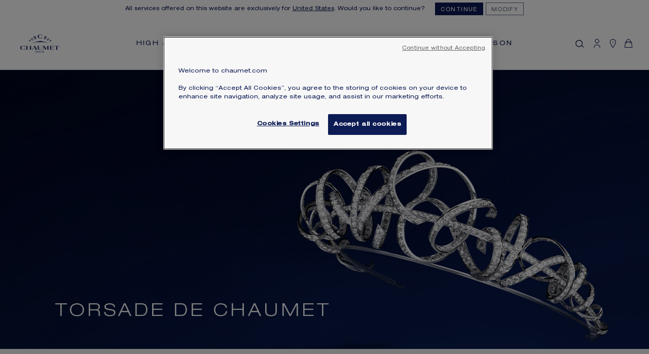

--- FILE ---
content_type: text/html; charset=UTF-8
request_url: https://www.chaumet.com/us_en/high-jewellery/collections/torsade-de-chaumet
body_size: 103067
content:
<!doctype html>
<html lang="en">
    <head >
        <script>
    var LOCALE = 'en\u002DUS';
    var BASE_URL = 'https\u003A\u002F\u002Fwww.chaumet.com\u002Fus_en\u002F';
    var require = {
        'baseUrl': 'https\u003A\u002F\u002Fwww.chaumet.com\u002Fstatic\u002Fversion1768306378\u002Ffrontend\u002FChaumet\u002Fdefault\u002Fen_US'
    };</script>        <meta charset="utf-8"/><script type="text/javascript">(window.NREUM||(NREUM={})).init={privacy:{cookies_enabled:true},ajax:{deny_list:["bam.eu01.nr-data.net"]},feature_flags:["soft_nav"],distributed_tracing:{enabled:true}};(window.NREUM||(NREUM={})).loader_config={agentID:"535907770",accountID:"3217634",trustKey:"3217634",xpid:"VwQGVlBQDBAEVlhbBAcFV1E=",licenseKey:"NRJS-5321f8d844b8e13ea21",applicationID:"429936215",browserID:"535907770"};;/*! For license information please see nr-loader-spa-1.308.0.min.js.LICENSE.txt */
(()=>{var e,t,r={384:(e,t,r)=>{"use strict";r.d(t,{NT:()=>a,US:()=>u,Zm:()=>o,bQ:()=>d,dV:()=>c,pV:()=>l});var n=r(6154),i=r(1863),s=r(1910);const a={beacon:"bam.nr-data.net",errorBeacon:"bam.nr-data.net"};function o(){return n.gm.NREUM||(n.gm.NREUM={}),void 0===n.gm.newrelic&&(n.gm.newrelic=n.gm.NREUM),n.gm.NREUM}function c(){let e=o();return e.o||(e.o={ST:n.gm.setTimeout,SI:n.gm.setImmediate||n.gm.setInterval,CT:n.gm.clearTimeout,XHR:n.gm.XMLHttpRequest,REQ:n.gm.Request,EV:n.gm.Event,PR:n.gm.Promise,MO:n.gm.MutationObserver,FETCH:n.gm.fetch,WS:n.gm.WebSocket},(0,s.i)(...Object.values(e.o))),e}function d(e,t){let r=o();r.initializedAgents??={},t.initializedAt={ms:(0,i.t)(),date:new Date},r.initializedAgents[e]=t}function u(e,t){o()[e]=t}function l(){return function(){let e=o();const t=e.info||{};e.info={beacon:a.beacon,errorBeacon:a.errorBeacon,...t}}(),function(){let e=o();const t=e.init||{};e.init={...t}}(),c(),function(){let e=o();const t=e.loader_config||{};e.loader_config={...t}}(),o()}},782:(e,t,r)=>{"use strict";r.d(t,{T:()=>n});const n=r(860).K7.pageViewTiming},860:(e,t,r)=>{"use strict";r.d(t,{$J:()=>u,K7:()=>c,P3:()=>d,XX:()=>i,Yy:()=>o,df:()=>s,qY:()=>n,v4:()=>a});const n="events",i="jserrors",s="browser/blobs",a="rum",o="browser/logs",c={ajax:"ajax",genericEvents:"generic_events",jserrors:i,logging:"logging",metrics:"metrics",pageAction:"page_action",pageViewEvent:"page_view_event",pageViewTiming:"page_view_timing",sessionReplay:"session_replay",sessionTrace:"session_trace",softNav:"soft_navigations",spa:"spa"},d={[c.pageViewEvent]:1,[c.pageViewTiming]:2,[c.metrics]:3,[c.jserrors]:4,[c.spa]:5,[c.ajax]:6,[c.sessionTrace]:7,[c.softNav]:8,[c.sessionReplay]:9,[c.logging]:10,[c.genericEvents]:11},u={[c.pageViewEvent]:a,[c.pageViewTiming]:n,[c.ajax]:n,[c.spa]:n,[c.softNav]:n,[c.metrics]:i,[c.jserrors]:i,[c.sessionTrace]:s,[c.sessionReplay]:s,[c.logging]:o,[c.genericEvents]:"ins"}},944:(e,t,r)=>{"use strict";r.d(t,{R:()=>i});var n=r(3241);function i(e,t){"function"==typeof console.debug&&(console.debug("New Relic Warning: https://github.com/newrelic/newrelic-browser-agent/blob/main/docs/warning-codes.md#".concat(e),t),(0,n.W)({agentIdentifier:null,drained:null,type:"data",name:"warn",feature:"warn",data:{code:e,secondary:t}}))}},993:(e,t,r)=>{"use strict";r.d(t,{A$:()=>s,ET:()=>a,TZ:()=>o,p_:()=>i});var n=r(860);const i={ERROR:"ERROR",WARN:"WARN",INFO:"INFO",DEBUG:"DEBUG",TRACE:"TRACE"},s={OFF:0,ERROR:1,WARN:2,INFO:3,DEBUG:4,TRACE:5},a="log",o=n.K7.logging},1541:(e,t,r)=>{"use strict";r.d(t,{U:()=>i,f:()=>n});const n={MFE:"MFE",BA:"BA"};function i(e,t){if(2!==t?.harvestEndpointVersion)return{};const r=t.agentRef.runtime.appMetadata.agents[0].entityGuid;return e?{"source.id":e.id,"source.name":e.name,"source.type":e.type,"parent.id":e.parent?.id||r,"parent.type":e.parent?.type||n.BA}:{"entity.guid":r,appId:t.agentRef.info.applicationID}}},1687:(e,t,r)=>{"use strict";r.d(t,{Ak:()=>d,Ze:()=>h,x3:()=>u});var n=r(3241),i=r(7836),s=r(3606),a=r(860),o=r(2646);const c={};function d(e,t){const r={staged:!1,priority:a.P3[t]||0};l(e),c[e].get(t)||c[e].set(t,r)}function u(e,t){e&&c[e]&&(c[e].get(t)&&c[e].delete(t),p(e,t,!1),c[e].size&&f(e))}function l(e){if(!e)throw new Error("agentIdentifier required");c[e]||(c[e]=new Map)}function h(e="",t="feature",r=!1){if(l(e),!e||!c[e].get(t)||r)return p(e,t);c[e].get(t).staged=!0,f(e)}function f(e){const t=Array.from(c[e]);t.every(([e,t])=>t.staged)&&(t.sort((e,t)=>e[1].priority-t[1].priority),t.forEach(([t])=>{c[e].delete(t),p(e,t)}))}function p(e,t,r=!0){const a=e?i.ee.get(e):i.ee,c=s.i.handlers;if(!a.aborted&&a.backlog&&c){if((0,n.W)({agentIdentifier:e,type:"lifecycle",name:"drain",feature:t}),r){const e=a.backlog[t],r=c[t];if(r){for(let t=0;e&&t<e.length;++t)g(e[t],r);Object.entries(r).forEach(([e,t])=>{Object.values(t||{}).forEach(t=>{t[0]?.on&&t[0]?.context()instanceof o.y&&t[0].on(e,t[1])})})}}a.isolatedBacklog||delete c[t],a.backlog[t]=null,a.emit("drain-"+t,[])}}function g(e,t){var r=e[1];Object.values(t[r]||{}).forEach(t=>{var r=e[0];if(t[0]===r){var n=t[1],i=e[3],s=e[2];n.apply(i,s)}})}},1738:(e,t,r)=>{"use strict";r.d(t,{U:()=>f,Y:()=>h});var n=r(3241),i=r(9908),s=r(1863),a=r(944),o=r(5701),c=r(3969),d=r(8362),u=r(860),l=r(4261);function h(e,t,r,s){const h=s||r;!h||h[e]&&h[e]!==d.d.prototype[e]||(h[e]=function(){(0,i.p)(c.xV,["API/"+e+"/called"],void 0,u.K7.metrics,r.ee),(0,n.W)({agentIdentifier:r.agentIdentifier,drained:!!o.B?.[r.agentIdentifier],type:"data",name:"api",feature:l.Pl+e,data:{}});try{return t.apply(this,arguments)}catch(e){(0,a.R)(23,e)}})}function f(e,t,r,n,a){const o=e.info;null===r?delete o.jsAttributes[t]:o.jsAttributes[t]=r,(a||null===r)&&(0,i.p)(l.Pl+n,[(0,s.t)(),t,r],void 0,"session",e.ee)}},1741:(e,t,r)=>{"use strict";r.d(t,{W:()=>s});var n=r(944),i=r(4261);class s{#e(e,...t){if(this[e]!==s.prototype[e])return this[e](...t);(0,n.R)(35,e)}addPageAction(e,t){return this.#e(i.hG,e,t)}register(e){return this.#e(i.eY,e)}recordCustomEvent(e,t){return this.#e(i.fF,e,t)}setPageViewName(e,t){return this.#e(i.Fw,e,t)}setCustomAttribute(e,t,r){return this.#e(i.cD,e,t,r)}noticeError(e,t){return this.#e(i.o5,e,t)}setUserId(e,t=!1){return this.#e(i.Dl,e,t)}setApplicationVersion(e){return this.#e(i.nb,e)}setErrorHandler(e){return this.#e(i.bt,e)}addRelease(e,t){return this.#e(i.k6,e,t)}log(e,t){return this.#e(i.$9,e,t)}start(){return this.#e(i.d3)}finished(e){return this.#e(i.BL,e)}recordReplay(){return this.#e(i.CH)}pauseReplay(){return this.#e(i.Tb)}addToTrace(e){return this.#e(i.U2,e)}setCurrentRouteName(e){return this.#e(i.PA,e)}interaction(e){return this.#e(i.dT,e)}wrapLogger(e,t,r){return this.#e(i.Wb,e,t,r)}measure(e,t){return this.#e(i.V1,e,t)}consent(e){return this.#e(i.Pv,e)}}},1863:(e,t,r)=>{"use strict";function n(){return Math.floor(performance.now())}r.d(t,{t:()=>n})},1910:(e,t,r)=>{"use strict";r.d(t,{i:()=>s});var n=r(944);const i=new Map;function s(...e){return e.every(e=>{if(i.has(e))return i.get(e);const t="function"==typeof e?e.toString():"",r=t.includes("[native code]"),s=t.includes("nrWrapper");return r||s||(0,n.R)(64,e?.name||t),i.set(e,r),r})}},2555:(e,t,r)=>{"use strict";r.d(t,{D:()=>o,f:()=>a});var n=r(384),i=r(8122);const s={beacon:n.NT.beacon,errorBeacon:n.NT.errorBeacon,licenseKey:void 0,applicationID:void 0,sa:void 0,queueTime:void 0,applicationTime:void 0,ttGuid:void 0,user:void 0,account:void 0,product:void 0,extra:void 0,jsAttributes:{},userAttributes:void 0,atts:void 0,transactionName:void 0,tNamePlain:void 0};function a(e){try{return!!e.licenseKey&&!!e.errorBeacon&&!!e.applicationID}catch(e){return!1}}const o=e=>(0,i.a)(e,s)},2614:(e,t,r)=>{"use strict";r.d(t,{BB:()=>a,H3:()=>n,g:()=>d,iL:()=>c,tS:()=>o,uh:()=>i,wk:()=>s});const n="NRBA",i="SESSION",s=144e5,a=18e5,o={STARTED:"session-started",PAUSE:"session-pause",RESET:"session-reset",RESUME:"session-resume",UPDATE:"session-update"},c={SAME_TAB:"same-tab",CROSS_TAB:"cross-tab"},d={OFF:0,FULL:1,ERROR:2}},2646:(e,t,r)=>{"use strict";r.d(t,{y:()=>n});class n{constructor(e){this.contextId=e}}},2843:(e,t,r)=>{"use strict";r.d(t,{G:()=>s,u:()=>i});var n=r(3878);function i(e,t=!1,r,i){(0,n.DD)("visibilitychange",function(){if(t)return void("hidden"===document.visibilityState&&e());e(document.visibilityState)},r,i)}function s(e,t,r){(0,n.sp)("pagehide",e,t,r)}},3241:(e,t,r)=>{"use strict";r.d(t,{W:()=>s});var n=r(6154);const i="newrelic";function s(e={}){try{n.gm.dispatchEvent(new CustomEvent(i,{detail:e}))}catch(e){}}},3304:(e,t,r)=>{"use strict";r.d(t,{A:()=>s});var n=r(7836);const i=()=>{const e=new WeakSet;return(t,r)=>{if("object"==typeof r&&null!==r){if(e.has(r))return;e.add(r)}return r}};function s(e){try{return JSON.stringify(e,i())??""}catch(e){try{n.ee.emit("internal-error",[e])}catch(e){}return""}}},3333:(e,t,r)=>{"use strict";r.d(t,{$v:()=>u,TZ:()=>n,Xh:()=>c,Zp:()=>i,kd:()=>d,mq:()=>o,nf:()=>a,qN:()=>s});const n=r(860).K7.genericEvents,i=["auxclick","click","copy","keydown","paste","scrollend"],s=["focus","blur"],a=4,o=1e3,c=2e3,d=["PageAction","UserAction","BrowserPerformance"],u={RESOURCES:"experimental.resources",REGISTER:"register"}},3434:(e,t,r)=>{"use strict";r.d(t,{Jt:()=>s,YM:()=>d});var n=r(7836),i=r(5607);const s="nr@original:".concat(i.W),a=50;var o=Object.prototype.hasOwnProperty,c=!1;function d(e,t){return e||(e=n.ee),r.inPlace=function(e,t,n,i,s){n||(n="");const a="-"===n.charAt(0);for(let o=0;o<t.length;o++){const c=t[o],d=e[c];l(d)||(e[c]=r(d,a?c+n:n,i,c,s))}},r.flag=s,r;function r(t,r,n,c,d){return l(t)?t:(r||(r=""),nrWrapper[s]=t,function(e,t,r){if(Object.defineProperty&&Object.keys)try{return Object.keys(e).forEach(function(r){Object.defineProperty(t,r,{get:function(){return e[r]},set:function(t){return e[r]=t,t}})}),t}catch(e){u([e],r)}for(var n in e)o.call(e,n)&&(t[n]=e[n])}(t,nrWrapper,e),nrWrapper);function nrWrapper(){var s,o,l,h;let f;try{o=this,s=[...arguments],l="function"==typeof n?n(s,o):n||{}}catch(t){u([t,"",[s,o,c],l],e)}i(r+"start",[s,o,c],l,d);const p=performance.now();let g;try{return h=t.apply(o,s),g=performance.now(),h}catch(e){throw g=performance.now(),i(r+"err",[s,o,e],l,d),f=e,f}finally{const e=g-p,t={start:p,end:g,duration:e,isLongTask:e>=a,methodName:c,thrownError:f};t.isLongTask&&i("long-task",[t,o],l,d),i(r+"end",[s,o,h],l,d)}}}function i(r,n,i,s){if(!c||t){var a=c;c=!0;try{e.emit(r,n,i,t,s)}catch(t){u([t,r,n,i],e)}c=a}}}function u(e,t){t||(t=n.ee);try{t.emit("internal-error",e)}catch(e){}}function l(e){return!(e&&"function"==typeof e&&e.apply&&!e[s])}},3606:(e,t,r)=>{"use strict";r.d(t,{i:()=>s});var n=r(9908);s.on=a;var i=s.handlers={};function s(e,t,r,s){a(s||n.d,i,e,t,r)}function a(e,t,r,i,s){s||(s="feature"),e||(e=n.d);var a=t[s]=t[s]||{};(a[r]=a[r]||[]).push([e,i])}},3738:(e,t,r)=>{"use strict";r.d(t,{He:()=>i,Kp:()=>o,Lc:()=>d,Rz:()=>u,TZ:()=>n,bD:()=>s,d3:()=>a,jx:()=>l,sl:()=>h,uP:()=>c});const n=r(860).K7.sessionTrace,i="bstResource",s="resource",a="-start",o="-end",c="fn"+a,d="fn"+o,u="pushState",l=1e3,h=3e4},3785:(e,t,r)=>{"use strict";r.d(t,{R:()=>c,b:()=>d});var n=r(9908),i=r(1863),s=r(860),a=r(3969),o=r(993);function c(e,t,r={},c=o.p_.INFO,d=!0,u,l=(0,i.t)()){(0,n.p)(a.xV,["API/logging/".concat(c.toLowerCase(),"/called")],void 0,s.K7.metrics,e),(0,n.p)(o.ET,[l,t,r,c,d,u],void 0,s.K7.logging,e)}function d(e){return"string"==typeof e&&Object.values(o.p_).some(t=>t===e.toUpperCase().trim())}},3878:(e,t,r)=>{"use strict";function n(e,t){return{capture:e,passive:!1,signal:t}}function i(e,t,r=!1,i){window.addEventListener(e,t,n(r,i))}function s(e,t,r=!1,i){document.addEventListener(e,t,n(r,i))}r.d(t,{DD:()=>s,jT:()=>n,sp:()=>i})},3962:(e,t,r)=>{"use strict";r.d(t,{AM:()=>a,O2:()=>l,OV:()=>s,Qu:()=>h,TZ:()=>c,ih:()=>f,pP:()=>o,t1:()=>u,tC:()=>i,wD:()=>d});var n=r(860);const i=["click","keydown","submit"],s="popstate",a="api",o="initialPageLoad",c=n.K7.softNav,d=5e3,u=500,l={INITIAL_PAGE_LOAD:"",ROUTE_CHANGE:1,UNSPECIFIED:2},h={INTERACTION:1,AJAX:2,CUSTOM_END:3,CUSTOM_TRACER:4},f={IP:"in progress",PF:"pending finish",FIN:"finished",CAN:"cancelled"}},3969:(e,t,r)=>{"use strict";r.d(t,{TZ:()=>n,XG:()=>o,rs:()=>i,xV:()=>a,z_:()=>s});const n=r(860).K7.metrics,i="sm",s="cm",a="storeSupportabilityMetrics",o="storeEventMetrics"},4234:(e,t,r)=>{"use strict";r.d(t,{W:()=>s});var n=r(7836),i=r(1687);class s{constructor(e,t){this.agentIdentifier=e,this.ee=n.ee.get(e),this.featureName=t,this.blocked=!1}deregisterDrain(){(0,i.x3)(this.agentIdentifier,this.featureName)}}},4261:(e,t,r)=>{"use strict";r.d(t,{$9:()=>u,BL:()=>c,CH:()=>p,Dl:()=>R,Fw:()=>w,PA:()=>v,Pl:()=>n,Pv:()=>A,Tb:()=>h,U2:()=>a,V1:()=>E,Wb:()=>T,bt:()=>y,cD:()=>b,d3:()=>x,dT:()=>d,eY:()=>g,fF:()=>f,hG:()=>s,hw:()=>i,k6:()=>o,nb:()=>m,o5:()=>l});const n="api-",i=n+"ixn-",s="addPageAction",a="addToTrace",o="addRelease",c="finished",d="interaction",u="log",l="noticeError",h="pauseReplay",f="recordCustomEvent",p="recordReplay",g="register",m="setApplicationVersion",v="setCurrentRouteName",b="setCustomAttribute",y="setErrorHandler",w="setPageViewName",R="setUserId",x="start",T="wrapLogger",E="measure",A="consent"},5205:(e,t,r)=>{"use strict";r.d(t,{j:()=>S});var n=r(384),i=r(1741);var s=r(2555),a=r(3333);const o=e=>{if(!e||"string"!=typeof e)return!1;try{document.createDocumentFragment().querySelector(e)}catch{return!1}return!0};var c=r(2614),d=r(944),u=r(8122);const l="[data-nr-mask]",h=e=>(0,u.a)(e,(()=>{const e={feature_flags:[],experimental:{allow_registered_children:!1,resources:!1},mask_selector:"*",block_selector:"[data-nr-block]",mask_input_options:{color:!1,date:!1,"datetime-local":!1,email:!1,month:!1,number:!1,range:!1,search:!1,tel:!1,text:!1,time:!1,url:!1,week:!1,textarea:!1,select:!1,password:!0}};return{ajax:{deny_list:void 0,block_internal:!0,enabled:!0,autoStart:!0},api:{get allow_registered_children(){return e.feature_flags.includes(a.$v.REGISTER)||e.experimental.allow_registered_children},set allow_registered_children(t){e.experimental.allow_registered_children=t},duplicate_registered_data:!1},browser_consent_mode:{enabled:!1},distributed_tracing:{enabled:void 0,exclude_newrelic_header:void 0,cors_use_newrelic_header:void 0,cors_use_tracecontext_headers:void 0,allowed_origins:void 0},get feature_flags(){return e.feature_flags},set feature_flags(t){e.feature_flags=t},generic_events:{enabled:!0,autoStart:!0},harvest:{interval:30},jserrors:{enabled:!0,autoStart:!0},logging:{enabled:!0,autoStart:!0},metrics:{enabled:!0,autoStart:!0},obfuscate:void 0,page_action:{enabled:!0},page_view_event:{enabled:!0,autoStart:!0},page_view_timing:{enabled:!0,autoStart:!0},performance:{capture_marks:!1,capture_measures:!1,capture_detail:!0,resources:{get enabled(){return e.feature_flags.includes(a.$v.RESOURCES)||e.experimental.resources},set enabled(t){e.experimental.resources=t},asset_types:[],first_party_domains:[],ignore_newrelic:!0}},privacy:{cookies_enabled:!0},proxy:{assets:void 0,beacon:void 0},session:{expiresMs:c.wk,inactiveMs:c.BB},session_replay:{autoStart:!0,enabled:!1,preload:!1,sampling_rate:10,error_sampling_rate:100,collect_fonts:!1,inline_images:!1,fix_stylesheets:!0,mask_all_inputs:!0,get mask_text_selector(){return e.mask_selector},set mask_text_selector(t){o(t)?e.mask_selector="".concat(t,",").concat(l):""===t||null===t?e.mask_selector=l:(0,d.R)(5,t)},get block_class(){return"nr-block"},get ignore_class(){return"nr-ignore"},get mask_text_class(){return"nr-mask"},get block_selector(){return e.block_selector},set block_selector(t){o(t)?e.block_selector+=",".concat(t):""!==t&&(0,d.R)(6,t)},get mask_input_options(){return e.mask_input_options},set mask_input_options(t){t&&"object"==typeof t?e.mask_input_options={...t,password:!0}:(0,d.R)(7,t)}},session_trace:{enabled:!0,autoStart:!0},soft_navigations:{enabled:!0,autoStart:!0},spa:{enabled:!0,autoStart:!0},ssl:void 0,user_actions:{enabled:!0,elementAttributes:["id","className","tagName","type"]}}})());var f=r(6154),p=r(9324);let g=0;const m={buildEnv:p.F3,distMethod:p.Xs,version:p.xv,originTime:f.WN},v={consented:!1},b={appMetadata:{},get consented(){return this.session?.state?.consent||v.consented},set consented(e){v.consented=e},customTransaction:void 0,denyList:void 0,disabled:!1,harvester:void 0,isolatedBacklog:!1,isRecording:!1,loaderType:void 0,maxBytes:3e4,obfuscator:void 0,onerror:void 0,ptid:void 0,releaseIds:{},session:void 0,timeKeeper:void 0,registeredEntities:[],jsAttributesMetadata:{bytes:0},get harvestCount(){return++g}},y=e=>{const t=(0,u.a)(e,b),r=Object.keys(m).reduce((e,t)=>(e[t]={value:m[t],writable:!1,configurable:!0,enumerable:!0},e),{});return Object.defineProperties(t,r)};var w=r(5701);const R=e=>{const t=e.startsWith("http");e+="/",r.p=t?e:"https://"+e};var x=r(7836),T=r(3241);const E={accountID:void 0,trustKey:void 0,agentID:void 0,licenseKey:void 0,applicationID:void 0,xpid:void 0},A=e=>(0,u.a)(e,E),_=new Set;function S(e,t={},r,a){let{init:o,info:c,loader_config:d,runtime:u={},exposed:l=!0}=t;if(!c){const e=(0,n.pV)();o=e.init,c=e.info,d=e.loader_config}e.init=h(o||{}),e.loader_config=A(d||{}),c.jsAttributes??={},f.bv&&(c.jsAttributes.isWorker=!0),e.info=(0,s.D)(c);const p=e.init,g=[c.beacon,c.errorBeacon];_.has(e.agentIdentifier)||(p.proxy.assets&&(R(p.proxy.assets),g.push(p.proxy.assets)),p.proxy.beacon&&g.push(p.proxy.beacon),e.beacons=[...g],function(e){const t=(0,n.pV)();Object.getOwnPropertyNames(i.W.prototype).forEach(r=>{const n=i.W.prototype[r];if("function"!=typeof n||"constructor"===n)return;let s=t[r];e[r]&&!1!==e.exposed&&"micro-agent"!==e.runtime?.loaderType&&(t[r]=(...t)=>{const n=e[r](...t);return s?s(...t):n})})}(e),(0,n.US)("activatedFeatures",w.B)),u.denyList=[...p.ajax.deny_list||[],...p.ajax.block_internal?g:[]],u.ptid=e.agentIdentifier,u.loaderType=r,e.runtime=y(u),_.has(e.agentIdentifier)||(e.ee=x.ee.get(e.agentIdentifier),e.exposed=l,(0,T.W)({agentIdentifier:e.agentIdentifier,drained:!!w.B?.[e.agentIdentifier],type:"lifecycle",name:"initialize",feature:void 0,data:e.config})),_.add(e.agentIdentifier)}},5270:(e,t,r)=>{"use strict";r.d(t,{Aw:()=>a,SR:()=>s,rF:()=>o});var n=r(384),i=r(7767);function s(e){return!!(0,n.dV)().o.MO&&(0,i.V)(e)&&!0===e?.session_trace.enabled}function a(e){return!0===e?.session_replay.preload&&s(e)}function o(e,t){try{if("string"==typeof t?.type){if("password"===t.type.toLowerCase())return"*".repeat(e?.length||0);if(void 0!==t?.dataset?.nrUnmask||t?.classList?.contains("nr-unmask"))return e}}catch(e){}return"string"==typeof e?e.replace(/[\S]/g,"*"):"*".repeat(e?.length||0)}},5289:(e,t,r)=>{"use strict";r.d(t,{GG:()=>a,Qr:()=>c,sB:()=>o});var n=r(3878),i=r(6389);function s(){return"undefined"==typeof document||"complete"===document.readyState}function a(e,t){if(s())return e();const r=(0,i.J)(e),a=setInterval(()=>{s()&&(clearInterval(a),r())},500);(0,n.sp)("load",r,t)}function o(e){if(s())return e();(0,n.DD)("DOMContentLoaded",e)}function c(e){if(s())return e();(0,n.sp)("popstate",e)}},5607:(e,t,r)=>{"use strict";r.d(t,{W:()=>n});const n=(0,r(9566).bz)()},5701:(e,t,r)=>{"use strict";r.d(t,{B:()=>s,t:()=>a});var n=r(3241);const i=new Set,s={};function a(e,t){const r=t.agentIdentifier;s[r]??={},e&&"object"==typeof e&&(i.has(r)||(t.ee.emit("rumresp",[e]),s[r]=e,i.add(r),(0,n.W)({agentIdentifier:r,loaded:!0,drained:!0,type:"lifecycle",name:"load",feature:void 0,data:e})))}},6154:(e,t,r)=>{"use strict";r.d(t,{OF:()=>d,RI:()=>i,WN:()=>h,bv:()=>s,eN:()=>f,gm:()=>a,lR:()=>l,m:()=>c,mw:()=>o,sb:()=>u});var n=r(1863);const i="undefined"!=typeof window&&!!window.document,s="undefined"!=typeof WorkerGlobalScope&&("undefined"!=typeof self&&self instanceof WorkerGlobalScope&&self.navigator instanceof WorkerNavigator||"undefined"!=typeof globalThis&&globalThis instanceof WorkerGlobalScope&&globalThis.navigator instanceof WorkerNavigator),a=i?window:"undefined"!=typeof WorkerGlobalScope&&("undefined"!=typeof self&&self instanceof WorkerGlobalScope&&self||"undefined"!=typeof globalThis&&globalThis instanceof WorkerGlobalScope&&globalThis),o=Boolean("hidden"===a?.document?.visibilityState),c=""+a?.location,d=/iPad|iPhone|iPod/.test(a.navigator?.userAgent),u=d&&"undefined"==typeof SharedWorker,l=(()=>{const e=a.navigator?.userAgent?.match(/Firefox[/\s](\d+\.\d+)/);return Array.isArray(e)&&e.length>=2?+e[1]:0})(),h=Date.now()-(0,n.t)(),f=()=>"undefined"!=typeof PerformanceNavigationTiming&&a?.performance?.getEntriesByType("navigation")?.[0]?.responseStart},6344:(e,t,r)=>{"use strict";r.d(t,{BB:()=>u,Qb:()=>l,TZ:()=>i,Ug:()=>a,Vh:()=>s,_s:()=>o,bc:()=>d,yP:()=>c});var n=r(2614);const i=r(860).K7.sessionReplay,s="errorDuringReplay",a=.12,o={DomContentLoaded:0,Load:1,FullSnapshot:2,IncrementalSnapshot:3,Meta:4,Custom:5},c={[n.g.ERROR]:15e3,[n.g.FULL]:3e5,[n.g.OFF]:0},d={RESET:{message:"Session was reset",sm:"Reset"},IMPORT:{message:"Recorder failed to import",sm:"Import"},TOO_MANY:{message:"429: Too Many Requests",sm:"Too-Many"},TOO_BIG:{message:"Payload was too large",sm:"Too-Big"},CROSS_TAB:{message:"Session Entity was set to OFF on another tab",sm:"Cross-Tab"},ENTITLEMENTS:{message:"Session Replay is not allowed and will not be started",sm:"Entitlement"}},u=5e3,l={API:"api",RESUME:"resume",SWITCH_TO_FULL:"switchToFull",INITIALIZE:"initialize",PRELOAD:"preload"}},6389:(e,t,r)=>{"use strict";function n(e,t=500,r={}){const n=r?.leading||!1;let i;return(...r)=>{n&&void 0===i&&(e.apply(this,r),i=setTimeout(()=>{i=clearTimeout(i)},t)),n||(clearTimeout(i),i=setTimeout(()=>{e.apply(this,r)},t))}}function i(e){let t=!1;return(...r)=>{t||(t=!0,e.apply(this,r))}}r.d(t,{J:()=>i,s:()=>n})},6630:(e,t,r)=>{"use strict";r.d(t,{T:()=>n});const n=r(860).K7.pageViewEvent},6774:(e,t,r)=>{"use strict";r.d(t,{T:()=>n});const n=r(860).K7.jserrors},7295:(e,t,r)=>{"use strict";r.d(t,{Xv:()=>a,gX:()=>i,iW:()=>s});var n=[];function i(e){if(!e||s(e))return!1;if(0===n.length)return!0;if("*"===n[0].hostname)return!1;for(var t=0;t<n.length;t++){var r=n[t];if(r.hostname.test(e.hostname)&&r.pathname.test(e.pathname))return!1}return!0}function s(e){return void 0===e.hostname}function a(e){if(n=[],e&&e.length)for(var t=0;t<e.length;t++){let r=e[t];if(!r)continue;if("*"===r)return void(n=[{hostname:"*"}]);0===r.indexOf("http://")?r=r.substring(7):0===r.indexOf("https://")&&(r=r.substring(8));const i=r.indexOf("/");let s,a;i>0?(s=r.substring(0,i),a=r.substring(i)):(s=r,a="*");let[c]=s.split(":");n.push({hostname:o(c),pathname:o(a,!0)})}}function o(e,t=!1){const r=e.replace(/[.+?^${}()|[\]\\]/g,e=>"\\"+e).replace(/\*/g,".*?");return new RegExp((t?"^":"")+r+"$")}},7485:(e,t,r)=>{"use strict";r.d(t,{D:()=>i});var n=r(6154);function i(e){if(0===(e||"").indexOf("data:"))return{protocol:"data"};try{const t=new URL(e,location.href),r={port:t.port,hostname:t.hostname,pathname:t.pathname,search:t.search,protocol:t.protocol.slice(0,t.protocol.indexOf(":")),sameOrigin:t.protocol===n.gm?.location?.protocol&&t.host===n.gm?.location?.host};return r.port&&""!==r.port||("http:"===t.protocol&&(r.port="80"),"https:"===t.protocol&&(r.port="443")),r.pathname&&""!==r.pathname?r.pathname.startsWith("/")||(r.pathname="/".concat(r.pathname)):r.pathname="/",r}catch(e){return{}}}},7699:(e,t,r)=>{"use strict";r.d(t,{It:()=>s,KC:()=>o,No:()=>i,qh:()=>a});var n=r(860);const i=16e3,s=1e6,a="SESSION_ERROR",o={[n.K7.logging]:!0,[n.K7.genericEvents]:!1,[n.K7.jserrors]:!1,[n.K7.ajax]:!1}},7767:(e,t,r)=>{"use strict";r.d(t,{V:()=>i});var n=r(6154);const i=e=>n.RI&&!0===e?.privacy.cookies_enabled},7836:(e,t,r)=>{"use strict";r.d(t,{P:()=>o,ee:()=>c});var n=r(384),i=r(8990),s=r(2646),a=r(5607);const o="nr@context:".concat(a.W),c=function e(t,r){var n={},a={},u={},l=!1;try{l=16===r.length&&d.initializedAgents?.[r]?.runtime.isolatedBacklog}catch(e){}var h={on:p,addEventListener:p,removeEventListener:function(e,t){var r=n[e];if(!r)return;for(var i=0;i<r.length;i++)r[i]===t&&r.splice(i,1)},emit:function(e,r,n,i,s){!1!==s&&(s=!0);if(c.aborted&&!i)return;t&&s&&t.emit(e,r,n);var o=f(n);g(e).forEach(e=>{e.apply(o,r)});var d=v()[a[e]];d&&d.push([h,e,r,o]);return o},get:m,listeners:g,context:f,buffer:function(e,t){const r=v();if(t=t||"feature",h.aborted)return;Object.entries(e||{}).forEach(([e,n])=>{a[n]=t,t in r||(r[t]=[])})},abort:function(){h._aborted=!0,Object.keys(h.backlog).forEach(e=>{delete h.backlog[e]})},isBuffering:function(e){return!!v()[a[e]]},debugId:r,backlog:l?{}:t&&"object"==typeof t.backlog?t.backlog:{},isolatedBacklog:l};return Object.defineProperty(h,"aborted",{get:()=>{let e=h._aborted||!1;return e||(t&&(e=t.aborted),e)}}),h;function f(e){return e&&e instanceof s.y?e:e?(0,i.I)(e,o,()=>new s.y(o)):new s.y(o)}function p(e,t){n[e]=g(e).concat(t)}function g(e){return n[e]||[]}function m(t){return u[t]=u[t]||e(h,t)}function v(){return h.backlog}}(void 0,"globalEE"),d=(0,n.Zm)();d.ee||(d.ee=c)},8122:(e,t,r)=>{"use strict";r.d(t,{a:()=>i});var n=r(944);function i(e,t){try{if(!e||"object"!=typeof e)return(0,n.R)(3);if(!t||"object"!=typeof t)return(0,n.R)(4);const r=Object.create(Object.getPrototypeOf(t),Object.getOwnPropertyDescriptors(t)),s=0===Object.keys(r).length?e:r;for(let a in s)if(void 0!==e[a])try{if(null===e[a]){r[a]=null;continue}Array.isArray(e[a])&&Array.isArray(t[a])?r[a]=Array.from(new Set([...e[a],...t[a]])):"object"==typeof e[a]&&"object"==typeof t[a]?r[a]=i(e[a],t[a]):r[a]=e[a]}catch(e){r[a]||(0,n.R)(1,e)}return r}catch(e){(0,n.R)(2,e)}}},8139:(e,t,r)=>{"use strict";r.d(t,{u:()=>h});var n=r(7836),i=r(3434),s=r(8990),a=r(6154);const o={},c=a.gm.XMLHttpRequest,d="addEventListener",u="removeEventListener",l="nr@wrapped:".concat(n.P);function h(e){var t=function(e){return(e||n.ee).get("events")}(e);if(o[t.debugId]++)return t;o[t.debugId]=1;var r=(0,i.YM)(t,!0);function h(e){r.inPlace(e,[d,u],"-",p)}function p(e,t){return e[1]}return"getPrototypeOf"in Object&&(a.RI&&f(document,h),c&&f(c.prototype,h),f(a.gm,h)),t.on(d+"-start",function(e,t){var n=e[1];if(null!==n&&("function"==typeof n||"object"==typeof n)&&"newrelic"!==e[0]){var i=(0,s.I)(n,l,function(){var e={object:function(){if("function"!=typeof n.handleEvent)return;return n.handleEvent.apply(n,arguments)},function:n}[typeof n];return e?r(e,"fn-",null,e.name||"anonymous"):n});this.wrapped=e[1]=i}}),t.on(u+"-start",function(e){e[1]=this.wrapped||e[1]}),t}function f(e,t,...r){let n=e;for(;"object"==typeof n&&!Object.prototype.hasOwnProperty.call(n,d);)n=Object.getPrototypeOf(n);n&&t(n,...r)}},8362:(e,t,r)=>{"use strict";r.d(t,{d:()=>s});var n=r(9566),i=r(1741);class s extends i.W{agentIdentifier=(0,n.LA)(16)}},8374:(e,t,r)=>{r.nc=(()=>{try{return document?.currentScript?.nonce}catch(e){}return""})()},8990:(e,t,r)=>{"use strict";r.d(t,{I:()=>i});var n=Object.prototype.hasOwnProperty;function i(e,t,r){if(n.call(e,t))return e[t];var i=r();if(Object.defineProperty&&Object.keys)try{return Object.defineProperty(e,t,{value:i,writable:!0,enumerable:!1}),i}catch(e){}return e[t]=i,i}},9119:(e,t,r)=>{"use strict";r.d(t,{L:()=>s});var n=/([^?#]*)[^#]*(#[^?]*|$).*/,i=/([^?#]*)().*/;function s(e,t){return e?e.replace(t?n:i,"$1$2"):e}},9300:(e,t,r)=>{"use strict";r.d(t,{T:()=>n});const n=r(860).K7.ajax},9324:(e,t,r)=>{"use strict";r.d(t,{AJ:()=>a,F3:()=>i,Xs:()=>s,Yq:()=>o,xv:()=>n});const n="1.308.0",i="PROD",s="CDN",a="@newrelic/rrweb",o="1.0.1"},9566:(e,t,r)=>{"use strict";r.d(t,{LA:()=>o,ZF:()=>c,bz:()=>a,el:()=>d});var n=r(6154);const i="xxxxxxxx-xxxx-4xxx-yxxx-xxxxxxxxxxxx";function s(e,t){return e?15&e[t]:16*Math.random()|0}function a(){const e=n.gm?.crypto||n.gm?.msCrypto;let t,r=0;return e&&e.getRandomValues&&(t=e.getRandomValues(new Uint8Array(30))),i.split("").map(e=>"x"===e?s(t,r++).toString(16):"y"===e?(3&s()|8).toString(16):e).join("")}function o(e){const t=n.gm?.crypto||n.gm?.msCrypto;let r,i=0;t&&t.getRandomValues&&(r=t.getRandomValues(new Uint8Array(e)));const a=[];for(var o=0;o<e;o++)a.push(s(r,i++).toString(16));return a.join("")}function c(){return o(16)}function d(){return o(32)}},9908:(e,t,r)=>{"use strict";r.d(t,{d:()=>n,p:()=>i});var n=r(7836).ee.get("handle");function i(e,t,r,i,s){s?(s.buffer([e],i),s.emit(e,t,r)):(n.buffer([e],i),n.emit(e,t,r))}}},n={};function i(e){var t=n[e];if(void 0!==t)return t.exports;var s=n[e]={exports:{}};return r[e](s,s.exports,i),s.exports}i.m=r,i.d=(e,t)=>{for(var r in t)i.o(t,r)&&!i.o(e,r)&&Object.defineProperty(e,r,{enumerable:!0,get:t[r]})},i.f={},i.e=e=>Promise.all(Object.keys(i.f).reduce((t,r)=>(i.f[r](e,t),t),[])),i.u=e=>({212:"nr-spa-compressor",249:"nr-spa-recorder",478:"nr-spa"}[e]+"-1.308.0.min.js"),i.o=(e,t)=>Object.prototype.hasOwnProperty.call(e,t),e={},t="NRBA-1.308.0.PROD:",i.l=(r,n,s,a)=>{if(e[r])e[r].push(n);else{var o,c;if(void 0!==s)for(var d=document.getElementsByTagName("script"),u=0;u<d.length;u++){var l=d[u];if(l.getAttribute("src")==r||l.getAttribute("data-webpack")==t+s){o=l;break}}if(!o){c=!0;var h={478:"sha512-RSfSVnmHk59T/uIPbdSE0LPeqcEdF4/+XhfJdBuccH5rYMOEZDhFdtnh6X6nJk7hGpzHd9Ujhsy7lZEz/ORYCQ==",249:"sha512-ehJXhmntm85NSqW4MkhfQqmeKFulra3klDyY0OPDUE+sQ3GokHlPh1pmAzuNy//3j4ac6lzIbmXLvGQBMYmrkg==",212:"sha512-B9h4CR46ndKRgMBcK+j67uSR2RCnJfGefU+A7FrgR/k42ovXy5x/MAVFiSvFxuVeEk/pNLgvYGMp1cBSK/G6Fg=="};(o=document.createElement("script")).charset="utf-8",i.nc&&o.setAttribute("nonce",i.nc),o.setAttribute("data-webpack",t+s),o.src=r,0!==o.src.indexOf(window.location.origin+"/")&&(o.crossOrigin="anonymous"),h[a]&&(o.integrity=h[a])}e[r]=[n];var f=(t,n)=>{o.onerror=o.onload=null,clearTimeout(p);var i=e[r];if(delete e[r],o.parentNode&&o.parentNode.removeChild(o),i&&i.forEach(e=>e(n)),t)return t(n)},p=setTimeout(f.bind(null,void 0,{type:"timeout",target:o}),12e4);o.onerror=f.bind(null,o.onerror),o.onload=f.bind(null,o.onload),c&&document.head.appendChild(o)}},i.r=e=>{"undefined"!=typeof Symbol&&Symbol.toStringTag&&Object.defineProperty(e,Symbol.toStringTag,{value:"Module"}),Object.defineProperty(e,"__esModule",{value:!0})},i.p="https://js-agent.newrelic.com/",(()=>{var e={38:0,788:0};i.f.j=(t,r)=>{var n=i.o(e,t)?e[t]:void 0;if(0!==n)if(n)r.push(n[2]);else{var s=new Promise((r,i)=>n=e[t]=[r,i]);r.push(n[2]=s);var a=i.p+i.u(t),o=new Error;i.l(a,r=>{if(i.o(e,t)&&(0!==(n=e[t])&&(e[t]=void 0),n)){var s=r&&("load"===r.type?"missing":r.type),a=r&&r.target&&r.target.src;o.message="Loading chunk "+t+" failed: ("+s+": "+a+")",o.name="ChunkLoadError",o.type=s,o.request=a,n[1](o)}},"chunk-"+t,t)}};var t=(t,r)=>{var n,s,[a,o,c]=r,d=0;if(a.some(t=>0!==e[t])){for(n in o)i.o(o,n)&&(i.m[n]=o[n]);if(c)c(i)}for(t&&t(r);d<a.length;d++)s=a[d],i.o(e,s)&&e[s]&&e[s][0](),e[s]=0},r=self["webpackChunk:NRBA-1.308.0.PROD"]=self["webpackChunk:NRBA-1.308.0.PROD"]||[];r.forEach(t.bind(null,0)),r.push=t.bind(null,r.push.bind(r))})(),(()=>{"use strict";i(8374);var e=i(8362),t=i(860);const r=Object.values(t.K7);var n=i(5205);var s=i(9908),a=i(1863),o=i(4261),c=i(1738);var d=i(1687),u=i(4234),l=i(5289),h=i(6154),f=i(944),p=i(5270),g=i(7767),m=i(6389),v=i(7699);class b extends u.W{constructor(e,t){super(e.agentIdentifier,t),this.agentRef=e,this.abortHandler=void 0,this.featAggregate=void 0,this.loadedSuccessfully=void 0,this.onAggregateImported=new Promise(e=>{this.loadedSuccessfully=e}),this.deferred=Promise.resolve(),!1===e.init[this.featureName].autoStart?this.deferred=new Promise((t,r)=>{this.ee.on("manual-start-all",(0,m.J)(()=>{(0,d.Ak)(e.agentIdentifier,this.featureName),t()}))}):(0,d.Ak)(e.agentIdentifier,t)}importAggregator(e,t,r={}){if(this.featAggregate)return;const n=async()=>{let n;await this.deferred;try{if((0,g.V)(e.init)){const{setupAgentSession:t}=await i.e(478).then(i.bind(i,8766));n=t(e)}}catch(e){(0,f.R)(20,e),this.ee.emit("internal-error",[e]),(0,s.p)(v.qh,[e],void 0,this.featureName,this.ee)}try{if(!this.#t(this.featureName,n,e.init))return(0,d.Ze)(this.agentIdentifier,this.featureName),void this.loadedSuccessfully(!1);const{Aggregate:i}=await t();this.featAggregate=new i(e,r),e.runtime.harvester.initializedAggregates.push(this.featAggregate),this.loadedSuccessfully(!0)}catch(e){(0,f.R)(34,e),this.abortHandler?.(),(0,d.Ze)(this.agentIdentifier,this.featureName,!0),this.loadedSuccessfully(!1),this.ee&&this.ee.abort()}};h.RI?(0,l.GG)(()=>n(),!0):n()}#t(e,r,n){if(this.blocked)return!1;switch(e){case t.K7.sessionReplay:return(0,p.SR)(n)&&!!r;case t.K7.sessionTrace:return!!r;default:return!0}}}var y=i(6630),w=i(2614),R=i(3241);class x extends b{static featureName=y.T;constructor(e){var t;super(e,y.T),this.setupInspectionEvents(e.agentIdentifier),t=e,(0,c.Y)(o.Fw,function(e,r){"string"==typeof e&&("/"!==e.charAt(0)&&(e="/"+e),t.runtime.customTransaction=(r||"http://custom.transaction")+e,(0,s.p)(o.Pl+o.Fw,[(0,a.t)()],void 0,void 0,t.ee))},t),this.importAggregator(e,()=>i.e(478).then(i.bind(i,2467)))}setupInspectionEvents(e){const t=(t,r)=>{t&&(0,R.W)({agentIdentifier:e,timeStamp:t.timeStamp,loaded:"complete"===t.target.readyState,type:"window",name:r,data:t.target.location+""})};(0,l.sB)(e=>{t(e,"DOMContentLoaded")}),(0,l.GG)(e=>{t(e,"load")}),(0,l.Qr)(e=>{t(e,"navigate")}),this.ee.on(w.tS.UPDATE,(t,r)=>{(0,R.W)({agentIdentifier:e,type:"lifecycle",name:"session",data:r})})}}var T=i(384);class E extends e.d{constructor(e){var t;(super(),h.gm)?(this.features={},(0,T.bQ)(this.agentIdentifier,this),this.desiredFeatures=new Set(e.features||[]),this.desiredFeatures.add(x),(0,n.j)(this,e,e.loaderType||"agent"),t=this,(0,c.Y)(o.cD,function(e,r,n=!1){if("string"==typeof e){if(["string","number","boolean"].includes(typeof r)||null===r)return(0,c.U)(t,e,r,o.cD,n);(0,f.R)(40,typeof r)}else(0,f.R)(39,typeof e)},t),function(e){(0,c.Y)(o.Dl,function(t,r=!1){if("string"!=typeof t&&null!==t)return void(0,f.R)(41,typeof t);const n=e.info.jsAttributes["enduser.id"];r&&null!=n&&n!==t?(0,s.p)(o.Pl+"setUserIdAndResetSession",[t],void 0,"session",e.ee):(0,c.U)(e,"enduser.id",t,o.Dl,!0)},e)}(this),function(e){(0,c.Y)(o.nb,function(t){if("string"==typeof t||null===t)return(0,c.U)(e,"application.version",t,o.nb,!1);(0,f.R)(42,typeof t)},e)}(this),function(e){(0,c.Y)(o.d3,function(){e.ee.emit("manual-start-all")},e)}(this),function(e){(0,c.Y)(o.Pv,function(t=!0){if("boolean"==typeof t){if((0,s.p)(o.Pl+o.Pv,[t],void 0,"session",e.ee),e.runtime.consented=t,t){const t=e.features.page_view_event;t.onAggregateImported.then(e=>{const r=t.featAggregate;e&&!r.sentRum&&r.sendRum()})}}else(0,f.R)(65,typeof t)},e)}(this),this.run()):(0,f.R)(21)}get config(){return{info:this.info,init:this.init,loader_config:this.loader_config,runtime:this.runtime}}get api(){return this}run(){try{const e=function(e){const t={};return r.forEach(r=>{t[r]=!!e[r]?.enabled}),t}(this.init),n=[...this.desiredFeatures];n.sort((e,r)=>t.P3[e.featureName]-t.P3[r.featureName]),n.forEach(r=>{if(!e[r.featureName]&&r.featureName!==t.K7.pageViewEvent)return;if(r.featureName===t.K7.spa)return void(0,f.R)(67);const n=function(e){switch(e){case t.K7.ajax:return[t.K7.jserrors];case t.K7.sessionTrace:return[t.K7.ajax,t.K7.pageViewEvent];case t.K7.sessionReplay:return[t.K7.sessionTrace];case t.K7.pageViewTiming:return[t.K7.pageViewEvent];default:return[]}}(r.featureName).filter(e=>!(e in this.features));n.length>0&&(0,f.R)(36,{targetFeature:r.featureName,missingDependencies:n}),this.features[r.featureName]=new r(this)})}catch(e){(0,f.R)(22,e);for(const e in this.features)this.features[e].abortHandler?.();const t=(0,T.Zm)();delete t.initializedAgents[this.agentIdentifier]?.features,delete this.sharedAggregator;return t.ee.get(this.agentIdentifier).abort(),!1}}}var A=i(2843),_=i(782);class S extends b{static featureName=_.T;constructor(e){super(e,_.T),h.RI&&((0,A.u)(()=>(0,s.p)("docHidden",[(0,a.t)()],void 0,_.T,this.ee),!0),(0,A.G)(()=>(0,s.p)("winPagehide",[(0,a.t)()],void 0,_.T,this.ee)),this.importAggregator(e,()=>i.e(478).then(i.bind(i,9917))))}}var O=i(3969);class I extends b{static featureName=O.TZ;constructor(e){super(e,O.TZ),h.RI&&document.addEventListener("securitypolicyviolation",e=>{(0,s.p)(O.xV,["Generic/CSPViolation/Detected"],void 0,this.featureName,this.ee)}),this.importAggregator(e,()=>i.e(478).then(i.bind(i,6555)))}}var N=i(6774),P=i(3878),k=i(3304);class D{constructor(e,t,r,n,i){this.name="UncaughtError",this.message="string"==typeof e?e:(0,k.A)(e),this.sourceURL=t,this.line=r,this.column=n,this.__newrelic=i}}function C(e){return M(e)?e:new D(void 0!==e?.message?e.message:e,e?.filename||e?.sourceURL,e?.lineno||e?.line,e?.colno||e?.col,e?.__newrelic,e?.cause)}function j(e){const t="Unhandled Promise Rejection: ";if(!e?.reason)return;if(M(e.reason)){try{e.reason.message.startsWith(t)||(e.reason.message=t+e.reason.message)}catch(e){}return C(e.reason)}const r=C(e.reason);return(r.message||"").startsWith(t)||(r.message=t+r.message),r}function L(e){if(e.error instanceof SyntaxError&&!/:\d+$/.test(e.error.stack?.trim())){const t=new D(e.message,e.filename,e.lineno,e.colno,e.error.__newrelic,e.cause);return t.name=SyntaxError.name,t}return M(e.error)?e.error:C(e)}function M(e){return e instanceof Error&&!!e.stack}function H(e,r,n,i,o=(0,a.t)()){"string"==typeof e&&(e=new Error(e)),(0,s.p)("err",[e,o,!1,r,n.runtime.isRecording,void 0,i],void 0,t.K7.jserrors,n.ee),(0,s.p)("uaErr",[],void 0,t.K7.genericEvents,n.ee)}var B=i(1541),K=i(993),W=i(3785);function U(e,{customAttributes:t={},level:r=K.p_.INFO}={},n,i,s=(0,a.t)()){(0,W.R)(n.ee,e,t,r,!1,i,s)}function F(e,r,n,i,c=(0,a.t)()){(0,s.p)(o.Pl+o.hG,[c,e,r,i],void 0,t.K7.genericEvents,n.ee)}function V(e,r,n,i,c=(0,a.t)()){const{start:d,end:u,customAttributes:l}=r||{},h={customAttributes:l||{}};if("object"!=typeof h.customAttributes||"string"!=typeof e||0===e.length)return void(0,f.R)(57);const p=(e,t)=>null==e?t:"number"==typeof e?e:e instanceof PerformanceMark?e.startTime:Number.NaN;if(h.start=p(d,0),h.end=p(u,c),Number.isNaN(h.start)||Number.isNaN(h.end))(0,f.R)(57);else{if(h.duration=h.end-h.start,!(h.duration<0))return(0,s.p)(o.Pl+o.V1,[h,e,i],void 0,t.K7.genericEvents,n.ee),h;(0,f.R)(58)}}function G(e,r={},n,i,c=(0,a.t)()){(0,s.p)(o.Pl+o.fF,[c,e,r,i],void 0,t.K7.genericEvents,n.ee)}function z(e){(0,c.Y)(o.eY,function(t){return Y(e,t)},e)}function Y(e,r,n){(0,f.R)(54,"newrelic.register"),r||={},r.type=B.f.MFE,r.licenseKey||=e.info.licenseKey,r.blocked=!1,r.parent=n||{},Array.isArray(r.tags)||(r.tags=[]);const i={};r.tags.forEach(e=>{"name"!==e&&"id"!==e&&(i["source.".concat(e)]=!0)}),r.isolated??=!0;let o=()=>{};const c=e.runtime.registeredEntities;if(!r.isolated){const e=c.find(({metadata:{target:{id:e}}})=>e===r.id&&!r.isolated);if(e)return e}const d=e=>{r.blocked=!0,o=e};function u(e){return"string"==typeof e&&!!e.trim()&&e.trim().length<501||"number"==typeof e}e.init.api.allow_registered_children||d((0,m.J)(()=>(0,f.R)(55))),u(r.id)&&u(r.name)||d((0,m.J)(()=>(0,f.R)(48,r)));const l={addPageAction:(t,n={})=>g(F,[t,{...i,...n},e],r),deregister:()=>{d((0,m.J)(()=>(0,f.R)(68)))},log:(t,n={})=>g(U,[t,{...n,customAttributes:{...i,...n.customAttributes||{}}},e],r),measure:(t,n={})=>g(V,[t,{...n,customAttributes:{...i,...n.customAttributes||{}}},e],r),noticeError:(t,n={})=>g(H,[t,{...i,...n},e],r),register:(t={})=>g(Y,[e,t],l.metadata.target),recordCustomEvent:(t,n={})=>g(G,[t,{...i,...n},e],r),setApplicationVersion:e=>p("application.version",e),setCustomAttribute:(e,t)=>p(e,t),setUserId:e=>p("enduser.id",e),metadata:{customAttributes:i,target:r}},h=()=>(r.blocked&&o(),r.blocked);h()||c.push(l);const p=(e,t)=>{h()||(i[e]=t)},g=(r,n,i)=>{if(h())return;const o=(0,a.t)();(0,s.p)(O.xV,["API/register/".concat(r.name,"/called")],void 0,t.K7.metrics,e.ee);try{if(e.init.api.duplicate_registered_data&&"register"!==r.name){let e=n;if(n[1]instanceof Object){const t={"child.id":i.id,"child.type":i.type};e="customAttributes"in n[1]?[n[0],{...n[1],customAttributes:{...n[1].customAttributes,...t}},...n.slice(2)]:[n[0],{...n[1],...t},...n.slice(2)]}r(...e,void 0,o)}return r(...n,i,o)}catch(e){(0,f.R)(50,e)}};return l}class Z extends b{static featureName=N.T;constructor(e){var t;super(e,N.T),t=e,(0,c.Y)(o.o5,(e,r)=>H(e,r,t),t),function(e){(0,c.Y)(o.bt,function(t){e.runtime.onerror=t},e)}(e),function(e){let t=0;(0,c.Y)(o.k6,function(e,r){++t>10||(this.runtime.releaseIds[e.slice(-200)]=(""+r).slice(-200))},e)}(e),z(e);try{this.removeOnAbort=new AbortController}catch(e){}this.ee.on("internal-error",(t,r)=>{this.abortHandler&&(0,s.p)("ierr",[C(t),(0,a.t)(),!0,{},e.runtime.isRecording,r],void 0,this.featureName,this.ee)}),h.gm.addEventListener("unhandledrejection",t=>{this.abortHandler&&(0,s.p)("err",[j(t),(0,a.t)(),!1,{unhandledPromiseRejection:1},e.runtime.isRecording],void 0,this.featureName,this.ee)},(0,P.jT)(!1,this.removeOnAbort?.signal)),h.gm.addEventListener("error",t=>{this.abortHandler&&(0,s.p)("err",[L(t),(0,a.t)(),!1,{},e.runtime.isRecording],void 0,this.featureName,this.ee)},(0,P.jT)(!1,this.removeOnAbort?.signal)),this.abortHandler=this.#r,this.importAggregator(e,()=>i.e(478).then(i.bind(i,2176)))}#r(){this.removeOnAbort?.abort(),this.abortHandler=void 0}}var q=i(8990);let X=1;function J(e){const t=typeof e;return!e||"object"!==t&&"function"!==t?-1:e===h.gm?0:(0,q.I)(e,"nr@id",function(){return X++})}function Q(e){if("string"==typeof e&&e.length)return e.length;if("object"==typeof e){if("undefined"!=typeof ArrayBuffer&&e instanceof ArrayBuffer&&e.byteLength)return e.byteLength;if("undefined"!=typeof Blob&&e instanceof Blob&&e.size)return e.size;if(!("undefined"!=typeof FormData&&e instanceof FormData))try{return(0,k.A)(e).length}catch(e){return}}}var ee=i(8139),te=i(7836),re=i(3434);const ne={},ie=["open","send"];function se(e){var t=e||te.ee;const r=function(e){return(e||te.ee).get("xhr")}(t);if(void 0===h.gm.XMLHttpRequest)return r;if(ne[r.debugId]++)return r;ne[r.debugId]=1,(0,ee.u)(t);var n=(0,re.YM)(r),i=h.gm.XMLHttpRequest,s=h.gm.MutationObserver,a=h.gm.Promise,o=h.gm.setInterval,c="readystatechange",d=["onload","onerror","onabort","onloadstart","onloadend","onprogress","ontimeout"],u=[],l=h.gm.XMLHttpRequest=function(e){const t=new i(e),s=r.context(t);try{r.emit("new-xhr",[t],s),t.addEventListener(c,(a=s,function(){var e=this;e.readyState>3&&!a.resolved&&(a.resolved=!0,r.emit("xhr-resolved",[],e)),n.inPlace(e,d,"fn-",y)}),(0,P.jT)(!1))}catch(e){(0,f.R)(15,e);try{r.emit("internal-error",[e])}catch(e){}}var a;return t};function p(e,t){n.inPlace(t,["onreadystatechange"],"fn-",y)}if(function(e,t){for(var r in e)t[r]=e[r]}(i,l),l.prototype=i.prototype,n.inPlace(l.prototype,ie,"-xhr-",y),r.on("send-xhr-start",function(e,t){p(e,t),function(e){u.push(e),s&&(g?g.then(b):o?o(b):(m=-m,v.data=m))}(t)}),r.on("open-xhr-start",p),s){var g=a&&a.resolve();if(!o&&!a){var m=1,v=document.createTextNode(m);new s(b).observe(v,{characterData:!0})}}else t.on("fn-end",function(e){e[0]&&e[0].type===c||b()});function b(){for(var e=0;e<u.length;e++)p(0,u[e]);u.length&&(u=[])}function y(e,t){return t}return r}var ae="fetch-",oe=ae+"body-",ce=["arrayBuffer","blob","json","text","formData"],de=h.gm.Request,ue=h.gm.Response,le="prototype";const he={};function fe(e){const t=function(e){return(e||te.ee).get("fetch")}(e);if(!(de&&ue&&h.gm.fetch))return t;if(he[t.debugId]++)return t;function r(e,r,n){var i=e[r];"function"==typeof i&&(e[r]=function(){var e,r=[...arguments],s={};t.emit(n+"before-start",[r],s),s[te.P]&&s[te.P].dt&&(e=s[te.P].dt);var a=i.apply(this,r);return t.emit(n+"start",[r,e],a),a.then(function(e){return t.emit(n+"end",[null,e],a),e},function(e){throw t.emit(n+"end",[e],a),e})})}return he[t.debugId]=1,ce.forEach(e=>{r(de[le],e,oe),r(ue[le],e,oe)}),r(h.gm,"fetch",ae),t.on(ae+"end",function(e,r){var n=this;if(r){var i=r.headers.get("content-length");null!==i&&(n.rxSize=i),t.emit(ae+"done",[null,r],n)}else t.emit(ae+"done",[e],n)}),t}var pe=i(7485),ge=i(9566);class me{constructor(e){this.agentRef=e}generateTracePayload(e){const t=this.agentRef.loader_config;if(!this.shouldGenerateTrace(e)||!t)return null;var r=(t.accountID||"").toString()||null,n=(t.agentID||"").toString()||null,i=(t.trustKey||"").toString()||null;if(!r||!n)return null;var s=(0,ge.ZF)(),a=(0,ge.el)(),o=Date.now(),c={spanId:s,traceId:a,timestamp:o};return(e.sameOrigin||this.isAllowedOrigin(e)&&this.useTraceContextHeadersForCors())&&(c.traceContextParentHeader=this.generateTraceContextParentHeader(s,a),c.traceContextStateHeader=this.generateTraceContextStateHeader(s,o,r,n,i)),(e.sameOrigin&&!this.excludeNewrelicHeader()||!e.sameOrigin&&this.isAllowedOrigin(e)&&this.useNewrelicHeaderForCors())&&(c.newrelicHeader=this.generateTraceHeader(s,a,o,r,n,i)),c}generateTraceContextParentHeader(e,t){return"00-"+t+"-"+e+"-01"}generateTraceContextStateHeader(e,t,r,n,i){return i+"@nr=0-1-"+r+"-"+n+"-"+e+"----"+t}generateTraceHeader(e,t,r,n,i,s){if(!("function"==typeof h.gm?.btoa))return null;var a={v:[0,1],d:{ty:"Browser",ac:n,ap:i,id:e,tr:t,ti:r}};return s&&n!==s&&(a.d.tk=s),btoa((0,k.A)(a))}shouldGenerateTrace(e){return this.agentRef.init?.distributed_tracing?.enabled&&this.isAllowedOrigin(e)}isAllowedOrigin(e){var t=!1;const r=this.agentRef.init?.distributed_tracing;if(e.sameOrigin)t=!0;else if(r?.allowed_origins instanceof Array)for(var n=0;n<r.allowed_origins.length;n++){var i=(0,pe.D)(r.allowed_origins[n]);if(e.hostname===i.hostname&&e.protocol===i.protocol&&e.port===i.port){t=!0;break}}return t}excludeNewrelicHeader(){var e=this.agentRef.init?.distributed_tracing;return!!e&&!!e.exclude_newrelic_header}useNewrelicHeaderForCors(){var e=this.agentRef.init?.distributed_tracing;return!!e&&!1!==e.cors_use_newrelic_header}useTraceContextHeadersForCors(){var e=this.agentRef.init?.distributed_tracing;return!!e&&!!e.cors_use_tracecontext_headers}}var ve=i(9300),be=i(7295);function ye(e){return"string"==typeof e?e:e instanceof(0,T.dV)().o.REQ?e.url:h.gm?.URL&&e instanceof URL?e.href:void 0}var we=["load","error","abort","timeout"],Re=we.length,xe=(0,T.dV)().o.REQ,Te=(0,T.dV)().o.XHR;const Ee="X-NewRelic-App-Data";class Ae extends b{static featureName=ve.T;constructor(e){super(e,ve.T),this.dt=new me(e),this.handler=(e,t,r,n)=>(0,s.p)(e,t,r,n,this.ee);try{const e={xmlhttprequest:"xhr",fetch:"fetch",beacon:"beacon"};h.gm?.performance?.getEntriesByType("resource").forEach(r=>{if(r.initiatorType in e&&0!==r.responseStatus){const n={status:r.responseStatus},i={rxSize:r.transferSize,duration:Math.floor(r.duration),cbTime:0};_e(n,r.name),this.handler("xhr",[n,i,r.startTime,r.responseEnd,e[r.initiatorType]],void 0,t.K7.ajax)}})}catch(e){}fe(this.ee),se(this.ee),function(e,r,n,i){function o(e){var t=this;t.totalCbs=0,t.called=0,t.cbTime=0,t.end=T,t.ended=!1,t.xhrGuids={},t.lastSize=null,t.loadCaptureCalled=!1,t.params=this.params||{},t.metrics=this.metrics||{},t.latestLongtaskEnd=0,e.addEventListener("load",function(r){E(t,e)},(0,P.jT)(!1)),h.lR||e.addEventListener("progress",function(e){t.lastSize=e.loaded},(0,P.jT)(!1))}function c(e){this.params={method:e[0]},_e(this,e[1]),this.metrics={}}function d(t,r){e.loader_config.xpid&&this.sameOrigin&&r.setRequestHeader("X-NewRelic-ID",e.loader_config.xpid);var n=i.generateTracePayload(this.parsedOrigin);if(n){var s=!1;n.newrelicHeader&&(r.setRequestHeader("newrelic",n.newrelicHeader),s=!0),n.traceContextParentHeader&&(r.setRequestHeader("traceparent",n.traceContextParentHeader),n.traceContextStateHeader&&r.setRequestHeader("tracestate",n.traceContextStateHeader),s=!0),s&&(this.dt=n)}}function u(e,t){var n=this.metrics,i=e[0],s=this;if(n&&i){var o=Q(i);o&&(n.txSize=o)}this.startTime=(0,a.t)(),this.body=i,this.listener=function(e){try{"abort"!==e.type||s.loadCaptureCalled||(s.params.aborted=!0),("load"!==e.type||s.called===s.totalCbs&&(s.onloadCalled||"function"!=typeof t.onload)&&"function"==typeof s.end)&&s.end(t)}catch(e){try{r.emit("internal-error",[e])}catch(e){}}};for(var c=0;c<Re;c++)t.addEventListener(we[c],this.listener,(0,P.jT)(!1))}function l(e,t,r){this.cbTime+=e,t?this.onloadCalled=!0:this.called+=1,this.called!==this.totalCbs||!this.onloadCalled&&"function"==typeof r.onload||"function"!=typeof this.end||this.end(r)}function f(e,t){var r=""+J(e)+!!t;this.xhrGuids&&!this.xhrGuids[r]&&(this.xhrGuids[r]=!0,this.totalCbs+=1)}function p(e,t){var r=""+J(e)+!!t;this.xhrGuids&&this.xhrGuids[r]&&(delete this.xhrGuids[r],this.totalCbs-=1)}function g(){this.endTime=(0,a.t)()}function m(e,t){t instanceof Te&&"load"===e[0]&&r.emit("xhr-load-added",[e[1],e[2]],t)}function v(e,t){t instanceof Te&&"load"===e[0]&&r.emit("xhr-load-removed",[e[1],e[2]],t)}function b(e,t,r){t instanceof Te&&("onload"===r&&(this.onload=!0),("load"===(e[0]&&e[0].type)||this.onload)&&(this.xhrCbStart=(0,a.t)()))}function y(e,t){this.xhrCbStart&&r.emit("xhr-cb-time",[(0,a.t)()-this.xhrCbStart,this.onload,t],t)}function w(e){var t,r=e[1]||{};if("string"==typeof e[0]?0===(t=e[0]).length&&h.RI&&(t=""+h.gm.location.href):e[0]&&e[0].url?t=e[0].url:h.gm?.URL&&e[0]&&e[0]instanceof URL?t=e[0].href:"function"==typeof e[0].toString&&(t=e[0].toString()),"string"==typeof t&&0!==t.length){t&&(this.parsedOrigin=(0,pe.D)(t),this.sameOrigin=this.parsedOrigin.sameOrigin);var n=i.generateTracePayload(this.parsedOrigin);if(n&&(n.newrelicHeader||n.traceContextParentHeader))if(e[0]&&e[0].headers)o(e[0].headers,n)&&(this.dt=n);else{var s={};for(var a in r)s[a]=r[a];s.headers=new Headers(r.headers||{}),o(s.headers,n)&&(this.dt=n),e.length>1?e[1]=s:e.push(s)}}function o(e,t){var r=!1;return t.newrelicHeader&&(e.set("newrelic",t.newrelicHeader),r=!0),t.traceContextParentHeader&&(e.set("traceparent",t.traceContextParentHeader),t.traceContextStateHeader&&e.set("tracestate",t.traceContextStateHeader),r=!0),r}}function R(e,t){this.params={},this.metrics={},this.startTime=(0,a.t)(),this.dt=t,e.length>=1&&(this.target=e[0]),e.length>=2&&(this.opts=e[1]);var r=this.opts||{},n=this.target;_e(this,ye(n));var i=(""+(n&&n instanceof xe&&n.method||r.method||"GET")).toUpperCase();this.params.method=i,this.body=r.body,this.txSize=Q(r.body)||0}function x(e,r){if(this.endTime=(0,a.t)(),this.params||(this.params={}),(0,be.iW)(this.params))return;let i;this.params.status=r?r.status:0,"string"==typeof this.rxSize&&this.rxSize.length>0&&(i=+this.rxSize);const s={txSize:this.txSize,rxSize:i,duration:(0,a.t)()-this.startTime};n("xhr",[this.params,s,this.startTime,this.endTime,"fetch"],this,t.K7.ajax)}function T(e){const r=this.params,i=this.metrics;if(!this.ended){this.ended=!0;for(let t=0;t<Re;t++)e.removeEventListener(we[t],this.listener,!1);r.aborted||(0,be.iW)(r)||(i.duration=(0,a.t)()-this.startTime,this.loadCaptureCalled||4!==e.readyState?null==r.status&&(r.status=0):E(this,e),i.cbTime=this.cbTime,n("xhr",[r,i,this.startTime,this.endTime,"xhr"],this,t.K7.ajax))}}function E(e,n){e.params.status=n.status;var i=function(e,t){var r=e.responseType;return"json"===r&&null!==t?t:"arraybuffer"===r||"blob"===r||"json"===r?Q(e.response):"text"===r||""===r||void 0===r?Q(e.responseText):void 0}(n,e.lastSize);if(i&&(e.metrics.rxSize=i),e.sameOrigin&&n.getAllResponseHeaders().indexOf(Ee)>=0){var a=n.getResponseHeader(Ee);a&&((0,s.p)(O.rs,["Ajax/CrossApplicationTracing/Header/Seen"],void 0,t.K7.metrics,r),e.params.cat=a.split(", ").pop())}e.loadCaptureCalled=!0}r.on("new-xhr",o),r.on("open-xhr-start",c),r.on("open-xhr-end",d),r.on("send-xhr-start",u),r.on("xhr-cb-time",l),r.on("xhr-load-added",f),r.on("xhr-load-removed",p),r.on("xhr-resolved",g),r.on("addEventListener-end",m),r.on("removeEventListener-end",v),r.on("fn-end",y),r.on("fetch-before-start",w),r.on("fetch-start",R),r.on("fn-start",b),r.on("fetch-done",x)}(e,this.ee,this.handler,this.dt),this.importAggregator(e,()=>i.e(478).then(i.bind(i,3845)))}}function _e(e,t){var r=(0,pe.D)(t),n=e.params||e;n.hostname=r.hostname,n.port=r.port,n.protocol=r.protocol,n.host=r.hostname+":"+r.port,n.pathname=r.pathname,e.parsedOrigin=r,e.sameOrigin=r.sameOrigin}const Se={},Oe=["pushState","replaceState"];function Ie(e){const t=function(e){return(e||te.ee).get("history")}(e);return!h.RI||Se[t.debugId]++||(Se[t.debugId]=1,(0,re.YM)(t).inPlace(window.history,Oe,"-")),t}var Ne=i(3738);function Pe(e){(0,c.Y)(o.BL,function(r=Date.now()){const n=r-h.WN;n<0&&(0,f.R)(62,r),(0,s.p)(O.XG,[o.BL,{time:n}],void 0,t.K7.metrics,e.ee),e.addToTrace({name:o.BL,start:r,origin:"nr"}),(0,s.p)(o.Pl+o.hG,[n,o.BL],void 0,t.K7.genericEvents,e.ee)},e)}const{He:ke,bD:De,d3:Ce,Kp:je,TZ:Le,Lc:Me,uP:He,Rz:Be}=Ne;class Ke extends b{static featureName=Le;constructor(e){var r;super(e,Le),r=e,(0,c.Y)(o.U2,function(e){if(!(e&&"object"==typeof e&&e.name&&e.start))return;const n={n:e.name,s:e.start-h.WN,e:(e.end||e.start)-h.WN,o:e.origin||"",t:"api"};n.s<0||n.e<0||n.e<n.s?(0,f.R)(61,{start:n.s,end:n.e}):(0,s.p)("bstApi",[n],void 0,t.K7.sessionTrace,r.ee)},r),Pe(e);if(!(0,g.V)(e.init))return void this.deregisterDrain();const n=this.ee;let d;Ie(n),this.eventsEE=(0,ee.u)(n),this.eventsEE.on(He,function(e,t){this.bstStart=(0,a.t)()}),this.eventsEE.on(Me,function(e,r){(0,s.p)("bst",[e[0],r,this.bstStart,(0,a.t)()],void 0,t.K7.sessionTrace,n)}),n.on(Be+Ce,function(e){this.time=(0,a.t)(),this.startPath=location.pathname+location.hash}),n.on(Be+je,function(e){(0,s.p)("bstHist",[location.pathname+location.hash,this.startPath,this.time],void 0,t.K7.sessionTrace,n)});try{d=new PerformanceObserver(e=>{const r=e.getEntries();(0,s.p)(ke,[r],void 0,t.K7.sessionTrace,n)}),d.observe({type:De,buffered:!0})}catch(e){}this.importAggregator(e,()=>i.e(478).then(i.bind(i,6974)),{resourceObserver:d})}}var We=i(6344);class Ue extends b{static featureName=We.TZ;#n;recorder;constructor(e){var r;let n;super(e,We.TZ),r=e,(0,c.Y)(o.CH,function(){(0,s.p)(o.CH,[],void 0,t.K7.sessionReplay,r.ee)},r),function(e){(0,c.Y)(o.Tb,function(){(0,s.p)(o.Tb,[],void 0,t.K7.sessionReplay,e.ee)},e)}(e);try{n=JSON.parse(localStorage.getItem("".concat(w.H3,"_").concat(w.uh)))}catch(e){}(0,p.SR)(e.init)&&this.ee.on(o.CH,()=>this.#i()),this.#s(n)&&this.importRecorder().then(e=>{e.startRecording(We.Qb.PRELOAD,n?.sessionReplayMode)}),this.importAggregator(this.agentRef,()=>i.e(478).then(i.bind(i,6167)),this),this.ee.on("err",e=>{this.blocked||this.agentRef.runtime.isRecording&&(this.errorNoticed=!0,(0,s.p)(We.Vh,[e],void 0,this.featureName,this.ee))})}#s(e){return e&&(e.sessionReplayMode===w.g.FULL||e.sessionReplayMode===w.g.ERROR)||(0,p.Aw)(this.agentRef.init)}importRecorder(){return this.recorder?Promise.resolve(this.recorder):(this.#n??=Promise.all([i.e(478),i.e(249)]).then(i.bind(i,4866)).then(({Recorder:e})=>(this.recorder=new e(this),this.recorder)).catch(e=>{throw this.ee.emit("internal-error",[e]),this.blocked=!0,e}),this.#n)}#i(){this.blocked||(this.featAggregate?this.featAggregate.mode!==w.g.FULL&&this.featAggregate.initializeRecording(w.g.FULL,!0,We.Qb.API):this.importRecorder().then(()=>{this.recorder.startRecording(We.Qb.API,w.g.FULL)}))}}var Fe=i(3962);class Ve extends b{static featureName=Fe.TZ;constructor(e){if(super(e,Fe.TZ),function(e){const r=e.ee.get("tracer");function n(){}(0,c.Y)(o.dT,function(e){return(new n).get("object"==typeof e?e:{})},e);const i=n.prototype={createTracer:function(n,i){var o={},c=this,d="function"==typeof i;return(0,s.p)(O.xV,["API/createTracer/called"],void 0,t.K7.metrics,e.ee),function(){if(r.emit((d?"":"no-")+"fn-start",[(0,a.t)(),c,d],o),d)try{return i.apply(this,arguments)}catch(e){const t="string"==typeof e?new Error(e):e;throw r.emit("fn-err",[arguments,this,t],o),t}finally{r.emit("fn-end",[(0,a.t)()],o)}}}};["actionText","setName","setAttribute","save","ignore","onEnd","getContext","end","get"].forEach(r=>{c.Y.apply(this,[r,function(){return(0,s.p)(o.hw+r,[performance.now(),...arguments],this,t.K7.softNav,e.ee),this},e,i])}),(0,c.Y)(o.PA,function(){(0,s.p)(o.hw+"routeName",[performance.now(),...arguments],void 0,t.K7.softNav,e.ee)},e)}(e),!h.RI||!(0,T.dV)().o.MO)return;const r=Ie(this.ee);try{this.removeOnAbort=new AbortController}catch(e){}Fe.tC.forEach(e=>{(0,P.sp)(e,e=>{l(e)},!0,this.removeOnAbort?.signal)});const n=()=>(0,s.p)("newURL",[(0,a.t)(),""+window.location],void 0,this.featureName,this.ee);r.on("pushState-end",n),r.on("replaceState-end",n),(0,P.sp)(Fe.OV,e=>{l(e),(0,s.p)("newURL",[e.timeStamp,""+window.location],void 0,this.featureName,this.ee)},!0,this.removeOnAbort?.signal);let d=!1;const u=new((0,T.dV)().o.MO)((e,t)=>{d||(d=!0,requestAnimationFrame(()=>{(0,s.p)("newDom",[(0,a.t)()],void 0,this.featureName,this.ee),d=!1}))}),l=(0,m.s)(e=>{"loading"!==document.readyState&&((0,s.p)("newUIEvent",[e],void 0,this.featureName,this.ee),u.observe(document.body,{attributes:!0,childList:!0,subtree:!0,characterData:!0}))},100,{leading:!0});this.abortHandler=function(){this.removeOnAbort?.abort(),u.disconnect(),this.abortHandler=void 0},this.importAggregator(e,()=>i.e(478).then(i.bind(i,4393)),{domObserver:u})}}var Ge=i(3333),ze=i(9119);const Ye={},Ze=new Set;function qe(e){return"string"==typeof e?{type:"string",size:(new TextEncoder).encode(e).length}:e instanceof ArrayBuffer?{type:"ArrayBuffer",size:e.byteLength}:e instanceof Blob?{type:"Blob",size:e.size}:e instanceof DataView?{type:"DataView",size:e.byteLength}:ArrayBuffer.isView(e)?{type:"TypedArray",size:e.byteLength}:{type:"unknown",size:0}}class Xe{constructor(e,t){this.timestamp=(0,a.t)(),this.currentUrl=(0,ze.L)(window.location.href),this.socketId=(0,ge.LA)(8),this.requestedUrl=(0,ze.L)(e),this.requestedProtocols=Array.isArray(t)?t.join(","):t||"",this.openedAt=void 0,this.protocol=void 0,this.extensions=void 0,this.binaryType=void 0,this.messageOrigin=void 0,this.messageCount=0,this.messageBytes=0,this.messageBytesMin=0,this.messageBytesMax=0,this.messageTypes=void 0,this.sendCount=0,this.sendBytes=0,this.sendBytesMin=0,this.sendBytesMax=0,this.sendTypes=void 0,this.closedAt=void 0,this.closeCode=void 0,this.closeReason="unknown",this.closeWasClean=void 0,this.connectedDuration=0,this.hasErrors=void 0}}class $e extends b{static featureName=Ge.TZ;constructor(e){super(e,Ge.TZ);const r=e.init.feature_flags.includes("websockets"),n=[e.init.page_action.enabled,e.init.performance.capture_marks,e.init.performance.capture_measures,e.init.performance.resources.enabled,e.init.user_actions.enabled,r];var d;let u,l;if(d=e,(0,c.Y)(o.hG,(e,t)=>F(e,t,d),d),function(e){(0,c.Y)(o.fF,(t,r)=>G(t,r,e),e)}(e),Pe(e),z(e),function(e){(0,c.Y)(o.V1,(t,r)=>V(t,r,e),e)}(e),r&&(l=function(e){if(!(0,T.dV)().o.WS)return e;const t=e.get("websockets");if(Ye[t.debugId]++)return t;Ye[t.debugId]=1,(0,A.G)(()=>{const e=(0,a.t)();Ze.forEach(r=>{r.nrData.closedAt=e,r.nrData.closeCode=1001,r.nrData.closeReason="Page navigating away",r.nrData.closeWasClean=!1,r.nrData.openedAt&&(r.nrData.connectedDuration=e-r.nrData.openedAt),t.emit("ws",[r.nrData],r)})});class r extends WebSocket{static name="WebSocket";static toString(){return"function WebSocket() { [native code] }"}toString(){return"[object WebSocket]"}get[Symbol.toStringTag](){return r.name}#a(e){(e.__newrelic??={}).socketId=this.nrData.socketId,this.nrData.hasErrors??=!0}constructor(...e){super(...e),this.nrData=new Xe(e[0],e[1]),this.addEventListener("open",()=>{this.nrData.openedAt=(0,a.t)(),["protocol","extensions","binaryType"].forEach(e=>{this.nrData[e]=this[e]}),Ze.add(this)}),this.addEventListener("message",e=>{const{type:t,size:r}=qe(e.data);this.nrData.messageOrigin??=(0,ze.L)(e.origin),this.nrData.messageCount++,this.nrData.messageBytes+=r,this.nrData.messageBytesMin=Math.min(this.nrData.messageBytesMin||1/0,r),this.nrData.messageBytesMax=Math.max(this.nrData.messageBytesMax,r),(this.nrData.messageTypes??"").includes(t)||(this.nrData.messageTypes=this.nrData.messageTypes?"".concat(this.nrData.messageTypes,",").concat(t):t)}),this.addEventListener("close",e=>{this.nrData.closedAt=(0,a.t)(),this.nrData.closeCode=e.code,e.reason&&(this.nrData.closeReason=e.reason),this.nrData.closeWasClean=e.wasClean,this.nrData.connectedDuration=this.nrData.closedAt-this.nrData.openedAt,Ze.delete(this),t.emit("ws",[this.nrData],this)})}addEventListener(e,t,...r){const n=this,i="function"==typeof t?function(...e){try{return t.apply(this,e)}catch(e){throw n.#a(e),e}}:t?.handleEvent?{handleEvent:function(...e){try{return t.handleEvent.apply(t,e)}catch(e){throw n.#a(e),e}}}:t;return super.addEventListener(e,i,...r)}send(e){if(this.readyState===WebSocket.OPEN){const{type:t,size:r}=qe(e);this.nrData.sendCount++,this.nrData.sendBytes+=r,this.nrData.sendBytesMin=Math.min(this.nrData.sendBytesMin||1/0,r),this.nrData.sendBytesMax=Math.max(this.nrData.sendBytesMax,r),(this.nrData.sendTypes??"").includes(t)||(this.nrData.sendTypes=this.nrData.sendTypes?"".concat(this.nrData.sendTypes,",").concat(t):t)}try{return super.send(e)}catch(e){throw this.#a(e),e}}close(...e){try{super.close(...e)}catch(e){throw this.#a(e),e}}}return h.gm.WebSocket=r,t}(this.ee)),h.RI){if(fe(this.ee),se(this.ee),u=Ie(this.ee),e.init.user_actions.enabled){function f(t){const r=(0,pe.D)(t);return e.beacons.includes(r.hostname+":"+r.port)}function p(){u.emit("navChange")}Ge.Zp.forEach(e=>(0,P.sp)(e,e=>(0,s.p)("ua",[e],void 0,this.featureName,this.ee),!0)),Ge.qN.forEach(e=>{const t=(0,m.s)(e=>{(0,s.p)("ua",[e],void 0,this.featureName,this.ee)},500,{leading:!0});(0,P.sp)(e,t)}),h.gm.addEventListener("error",()=>{(0,s.p)("uaErr",[],void 0,t.K7.genericEvents,this.ee)},(0,P.jT)(!1,this.removeOnAbort?.signal)),this.ee.on("open-xhr-start",(e,r)=>{f(e[1])||r.addEventListener("readystatechange",()=>{2===r.readyState&&(0,s.p)("uaXhr",[],void 0,t.K7.genericEvents,this.ee)})}),this.ee.on("fetch-start",e=>{e.length>=1&&!f(ye(e[0]))&&(0,s.p)("uaXhr",[],void 0,t.K7.genericEvents,this.ee)}),u.on("pushState-end",p),u.on("replaceState-end",p),window.addEventListener("hashchange",p,(0,P.jT)(!0,this.removeOnAbort?.signal)),window.addEventListener("popstate",p,(0,P.jT)(!0,this.removeOnAbort?.signal))}if(e.init.performance.resources.enabled&&h.gm.PerformanceObserver?.supportedEntryTypes.includes("resource")){new PerformanceObserver(e=>{e.getEntries().forEach(e=>{(0,s.p)("browserPerformance.resource",[e],void 0,this.featureName,this.ee)})}).observe({type:"resource",buffered:!0})}}r&&l.on("ws",e=>{(0,s.p)("ws-complete",[e],void 0,this.featureName,this.ee)});try{this.removeOnAbort=new AbortController}catch(g){}this.abortHandler=()=>{this.removeOnAbort?.abort(),this.abortHandler=void 0},n.some(e=>e)?this.importAggregator(e,()=>i.e(478).then(i.bind(i,8019))):this.deregisterDrain()}}var Je=i(2646);const Qe=new Map;function et(e,t,r,n,i=!0){if("object"!=typeof t||!t||"string"!=typeof r||!r||"function"!=typeof t[r])return(0,f.R)(29);const s=function(e){return(e||te.ee).get("logger")}(e),a=(0,re.YM)(s),o=new Je.y(te.P);o.level=n.level,o.customAttributes=n.customAttributes,o.autoCaptured=i;const c=t[r]?.[re.Jt]||t[r];return Qe.set(c,o),a.inPlace(t,[r],"wrap-logger-",()=>Qe.get(c)),s}var tt=i(1910);class rt extends b{static featureName=K.TZ;constructor(e){var t;super(e,K.TZ),t=e,(0,c.Y)(o.$9,(e,r)=>U(e,r,t),t),function(e){(0,c.Y)(o.Wb,(t,r,{customAttributes:n={},level:i=K.p_.INFO}={})=>{et(e.ee,t,r,{customAttributes:n,level:i},!1)},e)}(e),z(e);const r=this.ee;["log","error","warn","info","debug","trace"].forEach(e=>{(0,tt.i)(h.gm.console[e]),et(r,h.gm.console,e,{level:"log"===e?"info":e})}),this.ee.on("wrap-logger-end",function([e]){const{level:t,customAttributes:n,autoCaptured:i}=this;(0,W.R)(r,e,n,t,i)}),this.importAggregator(e,()=>i.e(478).then(i.bind(i,5288)))}}new E({features:[Ae,x,S,Ke,Ue,I,Z,$e,rt,Ve],loaderType:"spa"})})()})();</script>
<meta name="title" content="Torsade de Chaumet  - Collections - High Jewelry"/>
<meta name="robots" content="INDEX,FOLLOW"/>
<meta name="viewport" content="width=device-width, initial-scale=1, maximum-scale=1, user-scalable=0"/>
<meta name="format-detection" content="telephone=no"/>
<meta name="googlebot" content="notranslate"/>
<title>Torsade de Chaumet  - Collections - High Jewelry</title>
<link  rel="stylesheet" type="text/css"  media="all" href="https://www.chaumet.com/static/version1768306378/_cache/merged/a9efa5672f0fb651d464ecb04f83387d.min.css" />
<link  rel="stylesheet" type="text/css"  media="all" href="https://www.chaumet.com/static/version1768306378/frontend/Chaumet/default/en_US/Anowave_Ec/css/ec.min.css" />
<link  rel="stylesheet" type="text/css"  media="print" href="https://www.chaumet.com/static/version1768306378/frontend/Chaumet/default/en_US/css/print.min.css" />
<script  type="text/javascript"  src="https://www.chaumet.com/static/version1768306378/_cache/merged/4cbf5731ac1e4ed3409037f681efc887.min.js"></script>
<link  rel="stylesheet" href="https://fonts.googleapis.com/css?family=Encode+Sans:400,500,600|Libre+Baskerville:400,400i,700" />
<link  rel="stylesheet" href="https://use.typekit.net/eqs8npe.css" />
<link  rel="icon" type="image/x-icon" href="https://www.chaumet.com/media/favicon/default/Chaumet-favicon-paris.png" />
<link  rel="shortcut icon" type="image/x-icon" href="https://www.chaumet.com/media/favicon/default/Chaumet-favicon-paris.png" />
<link  rel="canonical" href="https://www.chaumet.com/us_en/high-jewellery/collections/torsade-de-chaumet" />
<link  rel="alternate" hreflang="en-CA" href="https://www.chaumet.com/ca_en/high-jewellery/collections/torsade-de-chaumet" />
<link  rel="alternate" hreflang="fr-CA" href="https://www.chaumet.com/ca_fr/haute-joaillerie/collections/torsade-de-chaumet" />
<link  rel="alternate" hreflang="en-US" href="https://www.chaumet.com/us_en/high-jewellery/collections/torsade-de-chaumet" />
<link  rel="alternate" hreflang="ar-AE" href="https://www.chaumet.com/ae_ar/high-jewellery/collections/torsade-de-chaumet" />
<link  rel="alternate" hreflang="fr-FR" href="https://www.chaumet.com/fr_fr/haute-joaillerie/collections/torsade-de-chaumet" />
<link  rel="alternate" hreflang="en-AE" href="https://www.chaumet.com/ae_en/high-jewellery/collections/torsade-de-chaumet" />
<link  rel="alternate" hreflang="ja-JP" href="https://www.chaumet.com/jp_ja/high-jewellery/collections/torsade-de-chaumet" />
<link  rel="alternate" hreflang="en-GB" href="https://www.chaumet.com/gb_en/high-jewellery/collections/torsade-de-chaumet" />
<link  rel="alternate" hreflang="ar-KW" href="https://www.chaumet.com/kw_ar/high-jewellery/collections/torsade-de-chaumet" />
<link  rel="alternate" hreflang="ko-KR" href="https://www.chaumet.com/kr_kr/high-jewellery/collections/torsade-de-chaumet" />
<link  rel="alternate" hreflang="en-ES" href="https://www.chaumet.com/es_en/high-jewellery/collections/torsade-de-chaumet" />
<link  rel="alternate" hreflang="fr-CH" href="https://www.chaumet.com/ch_fr/haute-joaillerie/collections/torsade-de-chaumet" />
<link  rel="alternate" hreflang="ar-SA" href="https://www.chaumet.com/sa_ar/high-jewellery/collections/torsade-de-chaumet" />
<link  rel="alternate" hreflang="zh-Hant-HK" href="https://www.chaumet.com/hk_cht/high-jewellery/collections/torsade-de-chaumet" />
<link  rel="alternate" hreflang="en-HK" href="https://www.chaumet.com/hk_en/high-jewellery/collections/torsade-de-chaumet" />
<link  rel="alternate" hreflang="en-SA" href="https://www.chaumet.com/sa_en/high-jewellery/collections/torsade-de-chaumet" />
<link  rel="alternate" hreflang="en-FR" href="https://www.chaumet.com/eu_en/high-jewellery/collections/torsade-de-chaumet" />
<link  rel="alternate" hreflang="ar-QA" href="https://www.chaumet.com/qa_ar/high-jewellery/collections/torsade-de-chaumet" />
<link  rel="alternate" hreflang="zh-Hant-TW" href="https://www.chaumet.com/tw_cht/high-jewellery/collections/torsade-de-chaumet" />
<link  rel="alternate" hreflang="en-QA" href="https://www.chaumet.com/qa_en/high-jewellery/collections/torsade-de-chaumet" />
<link  rel="alternate" hreflang="en-TW" href="https://www.chaumet.com/tw_en/high-jewellery/collections/torsade-de-chaumet" />
<link  rel="alternate" hreflang="zh-Hans-CN" href="https://www.chaumet.cn/cn_zh/high-jewellery/collections/torsade-de-chaumet" />
<link  rel="alternate" hreflang="zh-Hant-SG" href="https://www.chaumet.com/sg_cht/high-jewellery/collections/torsade-de-chaumet" />
<link  rel="alternate" hreflang="en-SG" href="https://www.chaumet.com/sg_en/high-jewellery/collections/torsade-de-chaumet" />
<link  rel="alternate" hreflang="en-AU" href="https://www.chaumet.com/au_en/high-jewellery/collections/torsade-de-chaumet" />
<link  rel="alternate" hreflang="en-NZ" href="https://www.chaumet.com/nz_en/high-jewellery/collections/torsade-de-chaumet" />
<meta name="google-site-verification" content="rKp6naI6j5jRPxgvmDXzFNlO-czul7H9gQdZP99NALM" />
<meta name="p:domain_verify" content="LGYVRsST4Q4PXx20ZPh02s59nHUf1Wmr"/>        
<script data-ommit="true">
    // DATALAYER page_view

    // Initiate empty datalayer
    window.dataLayer = window.dataLayer || [];
    window.dataLayer.push({"pageName":"Torsade de Chaumet  - Collections - High Jewelry","pageType":"Product list","page_top_category":"High Jewelry","page_mid_category":"Torsade de Chaumet ","websiteCountry":"US","websiteLanguage":"en","login_status":"","hashedEmail":"","userId":"","client_status":""});


    let customerInfo;

    fetch('/chaumet_ec/index/info', {
        method: 'GET',
        headers: {
            'Content-Type': 'application/json'
        }
    })
        .then(response => {
            if (!response.ok) {
                throw new Error('Network response was not ok ' + response.statusText);
            }
            return response.json();
        })
        .then(data => {
            customerInfo = data;
            window.dataLayer = window.dataLayer || [];
            window.dataLayer.push({
                'event': 'page_view',
                'pageName': 'Torsade de Chaumet  - Collections - High Jewelry',
                'pageType': 'Product list',
                'page_top_category': 'High Jewelry',
                'page_mid_category': 'Torsade de Chaumet ',
                'websiteCountry': 'US',
                'websiteLanguage': 'en',
                'hashedEmail': customerInfo.hashedEmail,
                'userId': customerInfo.userId,
                'login_status': customerInfo.login_status === true ? 'Logged' : 'Not logged',
                'client_status': customerInfo.client_status
            });
        })
        .catch(error => {
            console.error('There was a problem with the fetch operation:', error);
        });
</script>

    <script type="text/x-magento-init">
        {
            "*": {
                "Magento_PageCache/js/form-key-provider": {
                    "isPaginationCacheEnabled":
                        0                }
            }
        }
    </script>
<script></script>

<script data-ommit="true">

	window.dataLayer = window.dataLayer || [];

		
	window.AEC = window.AEC || { version: "104.0.6"	};

		
	AEC.Const = 
	{
		TIMING_CATEGORY_ADD_TO_CART:		'Add To Cart Time',
		TIMING_CATEGORY_REMOVE_FROM_CART:	'Remove From Cart Time',
		TIMING_CATEGORY_PRODUCT_CLICK:		'Product Detail Click Time',
		TIMING_CATEGORY_CHECKOUT:			'Checkout Time',
		TIMING_CATEGORY_CHECKOUT_STEP:		'Checkout Step Time',
		TIMING_CATEGORY_PRODUCT_WISHLIST:	'Add to Wishlist Time',
		TIMING_CATEGORY_PRODUCT_COMPARE:	'Add to Compare Time'
	};

	AEC.Const.URL 					= 'https://www.chaumet.com/us_en/';
	AEC.Const.VARIANT_DELIMITER 	= '-';
	AEC.Const.VARIANT_DELIMITER_ATT = ':';

		
	AEC.Const.CHECKOUT_STEP_SHIPPING 	= 2;
	AEC.Const.CHECKOUT_STEP_PAYMENT  	= 3;
	AEC.Const.CHECKOUT_STEP_ORDER  		= 3;

		
	AEC.Const.DIMENSION_SEARCH = 18;

	
	AEC.Const.COOKIE_DIRECTIVE 								= false;
	AEC.Const.COOKIE_DIRECTIVE_SEGMENT_MODE 				= false;
	AEC.Const.COOKIE_DIRECTIVE_SEGMENT_MODE_EVENTS			= ["cookieConsentGranted"];	
	AEC.Const.COOKIE_DIRECTIVE_CONSENT_GRANTED_EVENT 		= "cookieConsentGranted";
	AEC.Const.COOKIE_DIRECTIVE_CONSENT_DECLINE_EVENT 		= "cookieConsentDeclined";

		
	AEC.Const.COOKIE_DIRECTIVE_CONSENT_GRANTED = AEC.CookieConsent.getConsent("cookieConsentGranted");


	
	AEC.Const.COOKIE_DIRECTIVE_OVERRIDE_DECLINE = false;
	
		
	AEC.Const.CATALOG_CATEGORY_ADD_TO_CART_REDIRECT_EVENT = "catalogCategoryAddToCartRedirect";

		
	AEC.Message = 
	{
		confirm: 			 true,
		confirmRemoveTitle:  "Are you sure?",
		confirmRemove: 		 "Are you sure you would like to remove this item from the shopping cart?"
	};
			
	AEC.storeName 			= "USA (EN)";
	AEC.currencyCode	 	= "USD";
	AEC.useDefaultValues 	= true;
	AEC.facebook 			= false;
	AEC.facebookInitParams 	= [];

		
	AEC.SUPER = [];

		
	AEC.CONFIGURABLE_SIMPLES = [];

	
	AEC.BUNDLE = {"bundles":[],"options":[]};

	
	AEC.localStorage = true;

		
	AEC.summary = false;

	
	AEC.reset = false;

	
	AEC.tax = 1;
	
</script>
<script data-ommit="true">

    (summary => 
    {
    	if (summary)
    	{
        	let getSummary = (event) => 
        	{
            	AEC.Request.post("https:\/\/www.chaumet.com\/us_en\/datalayer\/index\/cart\/",{ event:event }, (response) => 
            	{
                	dataLayer.push(response);
               	});
            };

            ['ec.cookie.remove.item.data','ec.cookie.update.item.data','ec.cookie.add.data'].forEach(event => 
            {
            	AEC.EventDispatcher.on(event, (event => 
            	{
                	return () => 
                	{
                    	setTimeout(() => { getSummary(event); }, 2000);
                    };
                })(event));
            });
    	}
    })(AEC.summary);
    
</script><script data-ommit="true">

    if ('undefined' !== typeof AEC && AEC.GA4)
    {
    	AEC.GA4.enabled = true;

    	    	
    	AEC.GA4.conversion_event = "purchase";

    	    	
    	AEC.GA4.currency = "USD";

    	    	
    	AEC.GA4.quote = [];
    }
    
</script><script data-ommit="true">

		
	window.dataLayer = window.dataLayer || [];

	
		
	var dataLayerTransport = (function()
	{
		var data = [];
		
		return {
			data:[],
			push: function(data)
			{
				this.data.push(data);
				
				return this;
			},
			serialize: function()
			{
				return this.data;
			}
		}	
	})();
	
</script><script data-ommit="true">

	/* Dynamic remarketing */
	window.google_tag_params = window.google_tag_params || {};

	/* Default pagetype */
	window.google_tag_params.ecomm_pagetype = 'category';

	/* Grouped products collection */
	window.G = [];

	/**
	 * Global revenue 
	 */
	window.revenue = 0;

	/**
	 * DoubleClick
	 */
	window.DoubleClick = 
	{
		DoubleClickRevenue:	 	0,
		DoubleClickTransaction: 0,
		DoubleClickQuantity: 	0
	};
	
	
	AEC.Cookie.visitor({"pageType":"category","websiteCountry":"US","websiteLanguage":"en_US","visitorLoginState":"Logged out","visitorLifetimeValue":0,"visitorExistingCustomer":"No","clientStatus":"Not client","page_top_category":"us_en","page_mid_category":"high-jewellery","page_2_category":"collections","page_3_category":"torsade-de-chaumet","visitorType":"NOT LOGGED IN","currentStore":"USA (EN)"}).push(dataLayer, false);

		
	dataLayer.push({ pageType: "category"});
	
</script>

<!-- Google Tag Manager -->
<script>(function(w,d,s,l,i){w[l]=w[l]||[];w[l].push({'gtm.start':
new Date().getTime(),event:'gtm.js'});var f=d.getElementsByTagName(s)[0],
j=d.createElement(s),dl=l!='dataLayer'?'&l='+l:'';j.async=true;j.src=
'https://www.googletagmanager.com/gtm.js?id='+i+dl;f.parentNode.insertBefore(j,f);
})(window,document,'script','dataLayer','GTM-KWPTB69');</script>
<!-- End Google Tag Manager -->
<script data-ommit="true">

    	
</script>
<script data-ommit="true">AEC.Bind.apply({"performance":false})</script>
        <style>
        .totals-tax-details,.totals.sub,.my-cart__total-price .sf-price-regular,.my-cart .val-collected-product.sf-price:not(.sf-price__old),.totals-tax {
            display: none !important;
        }
    </style>
<script type="application/ld+json">{"@context":"http:\/\/schema.org","@type":"WebSite","url":"https:\/\/www.chaumet.com\/","name":"Maison Chaumet","about":"Jeweller in Paris since 1780 - 12, place Vend\u00f4me. The high jewellery craftsmanship and expertise of the Maison have been bequeathed since over 240 years."}</script><script type="application/ld+json">{"@context":"http:\/\/schema.org","@type":"BreadcrumbList","itemListElement":[{"@type":"ListItem","item":{"@id":"https:\/\/www.chaumet.com\/us_en\/high-jewellery","name":"High Jewelry"},"position":1},{"@type":"ListItem","item":{"@id":"https:\/\/www.chaumet.com\/us_en\/high-jewellery\/collections","name":"Collections"},"position":2},{"@type":"ListItem","item":{"@id":"https:\/\/www.chaumet.com\/us_en\/high-jewellery\/collections\/torsade-de-chaumet","name":"Torsade de Chaumet "},"position":3}]}</script><!-- OneTrust Cookies Consent Notice start -->
<!-- OneTrust Cookies Consent Notice end --><meta name="baidu-site-verification" content="66DMGd24tC" />

<meta property="og:type" content="product.group"/>
<meta property="og:title" content="Torsade&#x20;de&#x20;Chaumet&#x20;&#x20;-&#x20;Collections&#x20;-&#x20;High&#x20;Jewelry"/>
<meta property="og:description" content=""/>
<meta property="og:url" content="https://www.chaumet.com/us_en/high-jewellery/collections/torsade-de-chaumet"/>
<meta property="og:site_name" content="Maison Chaumet"/>
<meta property="og:image" content="https://www.chaumet.com/media/catalog/category/ALL-CHAUMET-CROSSCOLLECTION25-WEB-S-ED-SL-CHAUMET-TORSADE-01-2000x580-V2.jpg"/>
<meta property="og:image:width" content="2000"/>
<meta property="og:image:height" content="580"/>
<script type="application/ld+json">{"@context":"http:\/\/schema.org","@type":"Organization","@id":"https:\/\/www.chaumet.com\/","name":"Chaumet","description":"Jeweller in Paris since 1780 - 12, place Vend\u00f4me. The high jewellery craftsmanship and expertise of the Maison have been bequeathed since over 240 years.","address":{"@type":"PostalAddress","addressCountry":"","addressLocality":"","addressRegion":"","streetAddress":"","postalCode":""},"sameAs":[["https:\/\/www.facebook.com\/Chaumet"]],"image":"https:\/\/www.chaumet.com\/media\/seller_image\/","url":"https:\/\/www.chaumet.com\/"}</script>    
    <script>window.algoliaConfig = {"instant":{"enabled":true,"selector":".columns","isAddToCartEnabled":false,"addToCartParams":{"action":"https:\/\/www.chaumet.com\/us_en\/checkout\/cart\/add\/","formKey":"hvjH1GDhFP7BV7Bb","redirectUrlParam":"uenc"},"infiniteScrollEnabled":true,"urlTrackedParameters":["query","attribute:*","index"],"isSearchBoxEnabled":true,"isVisualMerchEnabled":false,"categorySeparator":" \/\/\/ ","categoryPageIdAttribute":"categoryPageId","isCategoryNavigationEnabled":false,"hidePagination":false},"autocomplete":{"enabled":true,"selector":".algolia-search-input","sections":[],"nbOfProductsSuggestions":8,"nbOfCategoriesSuggestions":6,"nbOfQueriesSuggestions":3,"isDebugEnabled":false,"isNavigatorEnabled":true,"debounceMilliseconds":300,"minimumCharacters":0},"landingPage":{"query":"","configuration":"[]"},"recommend":{"enabledFBT":false,"enabledRelated":false,"enabledFBTInCart":false,"enabledRelatedInCart":false,"enabledLookingSimilar":0,"limitFBTProducts":6,"limitRelatedProducts":6,"limitTrendingItems":6,"limitLookingSimilar":6,"enabledTrendItems":0,"trendItemFacetName":null,"trendItemFacetValue":null,"isTrendItemsEnabledInPDP":0,"isTrendItemsEnabledInCartPage":0,"isAddToCartEnabledInFBT":false,"isAddToCartEnabledInRelatedProduct":false,"isAddToCartEnabledInTrendsItem":false,"isAddToCartEnabledInLookingSimilar":false,"FBTTitle":"Frequently bought together","relatedProductsTitle":"Related products","trendingItemsTitle":"Trending items","addToCartParams":{"action":"https:\/\/www.chaumet.com\/us_en\/checkout\/cart\/add\/","formKey":"hvjH1GDhFP7BV7Bb","redirectUrlParam":"uenc"},"isLookingSimilarEnabledInPDP":0,"isLookingSimilarEnabledInCartPage":0,"lookingSimilarTitle":"Looking Similar"},"extensionVersion":"3.15.1","applicationId":"87X80MRL8N","indexName":"chaumet_produs_en","apiKey":"OWQ0NzMyZjdjM2NjNzIxZTFmNGI5NTMzNjZiODQ4OWJkZThlYjQ4YTU3YjQ1ZDVkN2EyN2Y2ZTg0YjBhYTIyZXRhZ0ZpbHRlcnM9JnZhbGlkVW50aWw9MTc3MDAyMzgxMg==","attributeFilter":[],"facets":[{"attribute":"criteria_gender","type":"disjunctive","label":"FOR","searchable":"2","create_rule":"2"},{"attribute":"mara_zmgrf","type":"disjunctive","label":"MAIN MATERIAL","searchable":"2","create_rule":"2"},{"attribute":"mara_zmgrh","type":"disjunctive","label":"CENTER STONE CUT","searchable":"2","create_rule":"2"},{"attribute":"paving","type":"disjunctive","label":"PAV\u00c9","searchable":"2","create_rule":"2"},{"attribute":"sku","type":"conjunctive","label":"SKU","searchable":"1","create_rule":"2"}],"areCategoriesInFacets":false,"hitsPerPage":32,"sortingIndices":[{"attribute":"price","sort":"asc","sortLabel":"Price ascending","name":"chaumet_produs_en_products_price_default_asc","ranking":["asc(price.USD.default)","typo","geo","words","filters","proximity","attribute","exact","custom"],"label":"Price ascending"},{"attribute":"price","sort":"desc","sortLabel":"Price descending","name":"chaumet_produs_en_products_price_default_desc","ranking":["desc(price.USD.default)","typo","geo","words","filters","proximity","attribute","exact","custom"],"label":"Price descending"}],"isSearchPage":false,"isCategoryPage":false,"isLandingPage":false,"removeBranding":false,"productId":null,"priceKey":".USD.default","priceGroup":null,"origFormatedVar":"price.USD.default_original_formated","tierFormatedVar":"price.USD.default_tier_formated","currencyCode":"USD","currencySymbol":"$","priceFormat":{"pattern":"$%s","precision":2,"requiredPrecision":2,"decimalSymbol":".","groupSymbol":",","groupLength":3,"integerRequired":false},"maxValuesPerFacet":10,"autofocus":true,"resultPageUrl":"https:\/\/www.chaumet.com\/us_en\/catalogsearch\/result\/","request":{"query":"","refinementKey":"","refinementValue":"","categoryId":"","landingPageId":"","path":"","level":"","parentCategory":"","childCategories":[],"url":"https:\/\/www.chaumet.com\/us_en\/high-jewellery\/collections\/torsade-de-chaumet"},"showCatsNotIncludedInNavigation":false,"showSuggestionsOnNoResultsPage":true,"baseUrl":"https:\/\/www.chaumet.com\/us_en","popularQueries":[],"useAdaptiveImage":false,"urls":{"logo":"https:\/\/www.chaumet.com\/static\/version1768306378\/frontend\/Chaumet\/default\/en_US\/Algolia_AlgoliaSearch\/js\/images\/algolia-logo-blue.svg"},"cookieConfiguration":{"customerTokenCookie":"_ALGOLIA_MAGENTO_AUTH","consentCookieName":"user_allowed_save_cookie","cookieAllowButtonSelector":"#btn-cookie-allow","cookieRestrictionModeEnabled":false,"cookieDuration":"15552000000"},"ccAnalytics":{"enabled":true,"ISSelector":".ais-Hits-item a.result, .ais-InfiniteHits-item a.result","conversionAnalyticsMode":"all","addToCartSelector":".action.primary.tocart","orderedProductIds":[]},"isPersonalizationEnabled":false,"personalization":{"enabled":false,"viewedEvents":{"viewProduct":{"eventName":"Viewed Product","enabled":false,"method":"viewedObjectIDs"}},"clickedEvents":{"productClicked":{"eventName":"Product Clicked","enabled":false,"selector":".ais-Hits-item a.result, .ais-InfiniteHits-item a.result","method":"clickedObjectIDs"},"productRecommended":{"eventName":"Recommended Product Clicked","enabled":false,"selector":".products-upsell .product-item","method":"clickedObjectIDs"}},"filterClicked":{"eventName":"Filter Clicked","enabled":false,"method":"clickedFilters"}},"analytics":{"enabled":false,"delay":"3000","triggerOnUiInteraction":"1","pushInitialSearch":"0"},"now":1769904000,"queue":{"isEnabled":false,"nbOfJobsToRun":5,"retryLimit":3,"nbOfElementsPerIndexingJob":300},"isPreventBackendRenderingEnabled":false,"translations":{"to":"to","or":"or","go":"Go","popularQueries":"You can try one of the popular search queries","seeAll":"See all products","allDepartments":"All departments","seeIn":"See products in","orIn":"or in","noProducts":"No products for query","noResults":"No results","refine":"Refine","selectedFilters":"Selected Filters","clearAll":"Clear all","previousPage":"Previous page","nextPage":"Next page","searchFor":"Search for products","relevance":"Relevance","categories":"Categories","products":"Products","suggestions":"Suggestions","searchBy":"Search by","searchForFacetValuesPlaceholder":"Search for other ...","showMore":"See more","searchTitle":"Search results for","placeholder":"Search...","addToCart":"Add to Cart"},"custom_translations":{"FAQ":"FAQ","Contact us":"Contact us","Find a store":"Find a boutique","Appointment":null,"Do you need help?":"Need some help?","There are no products matching your search":"We can't find products matching the selection.","Do you search this product?":"Products","There are no categories matching your search":"There are no categories matching your search","Price on demand":"Price on demand","From":"From ","Search":"Search...","Frequent searches":"Frequent searches","There is no frequent searches matching your search":"There is no frequent searches matching your search","See all":"See all","You may also like":null},"additional_links":{"FAQ":"\/us_en\/faq","Contact us":"\/us_en\/contact","Find a store":"https:\/\/stores.chaumet.com\/","Appointment":null},"price_threshold":"150000","default_categories":[{"image_url":"\/media\/catalog\/category\/cover-iconiques-desktop.jpg","include_in_menu":"1","level":"3","meta_description":"","meta_title":"","name":"Emblematic pieces","objectID":"363","path":"Selection \/ Emblematic pieces","popularity":1,"product_count":37,"url":"https:\/\/www.chaumet.com\/us_en\/selection\/iconic-creations"},{"image_url":"\/media\/catalog\/category\/ALL-CHAUMET-26-VD-CNY-WEB-S-ED-SL-RING-1-LATIN-2000x580.jpg","include_in_menu":"1","level":"3","meta_description":"","meta_title":"","name":"Rings","objectID":"6","path":"Jewelry \/ Rings","popularity":1,"product_count":122,"url":"https:\/\/www.chaumet.com\/us_en\/jewellery\/rings"},{"image_url":"\/media\/catalog\/category\/ALL-CHAUMET-26-VD-CNY-WEB-S-ED-SL-PEND-2-LATIN-2000x580.jpg","include_in_menu":"1","level":"3","meta_description":"","meta_title":"","name":"Necklaces","objectID":"33","path":"Jewelry \/ Necklaces","popularity":1,"product_count":106,"url":"https:\/\/www.chaumet.com\/us_en\/jewellery\/necklaces"},{"image_url":"\/media\/catalog\/category\/ALL-CHAUMET-26-VD-CNY-WEB-S-ED-SL-BML-BGLS-LATIN-2000x580-V2.jpg","include_in_menu":"1","level":"4","meta_description":"","meta_title":"","name":"Bee de Chaumet","objectID":"107","path":"Jewelry \/ Collections \/ Bee de Chaumet","popularity":1,"product_count":108,"url":"https:\/\/www.chaumet.com\/us_en\/jewellery\/collections\/bee-de-chaumet"},{"image_url":"\/media\/catalog\/category\/ALL-CHAUMET-26-VD-CNY-WEB-S-ED-SL-JSP-AIG-PEND-LATIN-2000x580.jpg","include_in_menu":"0","level":"4","meta_description":"","meta_title":"","name":"Jos\u00e9phine","objectID":"87","path":"Jewelry \/ Collections \/ Jos\u00e9phine","popularity":1,"product_count":96,"url":"https:\/\/www.chaumet.com\/us_en\/jewellery\/collections\/josephine"},{"image_url":"\/media\/catalog\/category\/ALL-CHAUMET-26-VD-CNY-WEB-S-ED-SL-LIENS-JDL-PEND-1-LATIN-2000x580-V2.jpg","include_in_menu":"1","level":"4","meta_description":"","meta_title":"","name":"Liens","objectID":"104","path":"Jewelry \/ Collections \/ Liens","popularity":1,"product_count":100,"url":"https:\/\/www.chaumet.com\/us_en\/jewellery\/collections\/liens"}],"default_products":[{"objectID":9891,"name":"Bee de Chaumet small model pendant","url":"https:\/\/www.chaumet.com\/us_en\/bee-de-chaumet-small-model-pendant-085156","visibility_search":1,"visibility_catalog":1,"type_id":"configurable","categories":{"level0":["Jewelry","Selection"],"level1":["Jewelry \/\/\/ Pendants","Jewelry \/\/\/ Collections","Jewelry \/\/\/ Necklaces","Selection \/\/\/ Emblematic pieces"],"level2":["Jewelry \/\/\/ Collections \/\/\/ Bee de Chaumet"]},"categories_without_path":["Pendants","Collections","Necklaces","Bee de Chaumet","Emblematic pieces"],"categoryIds":["17","32","83","33","107","310","363"],"thumbnail_url":"https:\/\/www.chaumet.com\/static\/version1768306378\/frontend\/Chaumet\/default\/en_US\/Magento_Catalog\/images\/product\/placeholder\/thumbnail.jpg","image_url":"https:\/\/www.chaumet.com\/media\/catalog\/product\/placeholder\/default\/placeholder.jpg","in_stock":1,"function":"PENDANT","price":{"USD":{"default":3900,"default_formated":"$3,900.00","special_from_date":"","special_to_date":""}},"sku":["085156","085156-000"],"primary_image":"https:\/\/asset.chaumet.com\/m\/67f5e2419d353f42\/original\/085156_primary.jpg","hover_image":"https:\/\/asset.chaumet.com\/m\/733041503a55f6bc\/original\/085156_secondary_3_hover.jpg","criteria_gender":"For Her","mara_zmgrf":"Pink Gold","paving":"half_paved","marketable":true},{"objectID":744,"name":"Bee de Chaumet ring","url":"https:\/\/www.chaumet.com\/us_en\/bee-de-chaumet-ring-081933","visibility_search":1,"visibility_catalog":1,"type_id":"configurable","categories":{"level0":["Jewelry","Bridal","Selection"],"level1":["Jewelry \/\/\/ Rings","Bridal \/\/\/ Collections","Jewelry \/\/\/ Collections","Selection \/\/\/ Emblematic pieces","Bridal \/\/\/ Women's wedding bands","Bridal \/\/\/ Men's wedding bands"],"level2":["Jewelry \/\/\/ Rings \/\/\/ Ring - Rose gold","Jewelry \/\/\/ Rings \/\/\/ Ring - Diamond","Bridal \/\/\/ Collections \/\/\/ Bee de Chaumet","Jewelry \/\/\/ Collections \/\/\/ Bee de Chaumet","Bridal \/\/\/ Women's wedding bands \/\/\/ Women's wedding band - Rose gold","Bridal \/\/\/ Women's wedding bands \/\/\/ Women's wedding band - Diamond","Bridal \/\/\/ Men's wedding bands \/\/\/ Men's wedding band - Rose gold"]},"categories_without_path":["Rings","Ring - Rose gold","Ring - Diamond","Bee de Chaumet","Jewelry","Collections","Bridal","Collections","Bee de Chaumet","Emblematic pieces","Women's wedding bands","Women's wedding band - Rose gold","Women's wedding band - Diamond","Men's wedding band - Rose gold","Men's wedding bands"],"categoryIds":["17","6","123","126","183","219","222","83","107","310","363","185","199","203","186","206"],"thumbnail_url":"https:\/\/www.chaumet.com\/static\/version1768306378\/frontend\/Chaumet\/default\/en_US\/Magento_Catalog\/images\/product\/placeholder\/thumbnail.jpg","image_url":"https:\/\/www.chaumet.com\/media\/catalog\/product\/placeholder\/default\/placeholder.jpg","in_stock":1,"function":"RING","price":{"USD":{"default":3200,"default_formated":"$3,200.00","special_from_date":"","special_to_date":""}},"sku":["081933","081933-052","081933-045","081933-046","081933-047","081933-048","081933-049","081933-050","081933-051","081933-053","081933-054","081933-055","081933-056","081933-057","081933-058","081933-059","081933-060"],"primary_image":"https:\/\/asset.chaumet.com\/m\/1e36848e4e5d352\/original\/081933_primary.jpg","hover_image":"https:\/\/asset.chaumet.com\/m\/2bae72a1c86f4c39\/original\/081933_secondary_3.jpg","price_on_demand":false,"criteria_gender":"For Her","mara_zmgrf":"Pink Gold","paving":"half_paved","marketable":true},{"objectID":15686,"name":"Bee de Chaumet Bracelet","url":"https:\/\/www.chaumet.com\/us_en\/bee-de-chaumet-bracelet-085502","visibility_search":1,"visibility_catalog":1,"type_id":"configurable","categories":{"level0":["Jewelry","Selection"],"level1":["Jewelry \/\/\/ Bracelets","Jewelry \/\/\/ Collections","Selection \/\/\/ Emblematic pieces"],"level2":["Jewelry \/\/\/ Collections \/\/\/ Bee de Chaumet","Jewelry \/\/\/ Bracelets \/\/\/ Bracelet - Rose gold"]},"categories_without_path":["Jewelry","Bracelets","Collections","Bee de Chaumet","Bracelet - Rose gold","Emblematic pieces"],"categoryIds":["17","35","83","107","146","310","363"],"thumbnail_url":"https:\/\/www.chaumet.com\/static\/version1768306378\/frontend\/Chaumet\/default\/en_US\/Magento_Catalog\/images\/product\/placeholder\/thumbnail.jpg","image_url":"https:\/\/www.chaumet.com\/media\/catalog\/product\/placeholder\/default\/placeholder.jpg","in_stock":1,"function":"BRACELET","price":{"USD":{"default":1350,"default_formated":"$1,350.00","special_from_date":"","special_to_date":""}},"sku":["085502","085502-000"],"primary_image":"https:\/\/asset.chaumet.com\/m\/5b9e085b8116dae7\/original\/085502_primary.jpg","hover_image":"https:\/\/asset.chaumet.com\/m\/6de0a907a76635e9\/original\/085502_secondary_1.jpg","price_on_demand":false,"criteria_gender":"For both","mara_zmgrf":"Pink Gold","paving":"One diamond","marketable":true},{"objectID":738,"name":"Bee de Chaumet ring","url":"https:\/\/www.chaumet.com\/us_en\/bee-de-chaumet-ring-081885","visibility_search":1,"visibility_catalog":1,"type_id":"configurable","categories":{"level0":["Jewelry","Bridal","Selection"],"level1":["Jewelry \/\/\/ Rings","Bridal \/\/\/ Women's wedding bands","Bridal \/\/\/ Collections","Jewelry \/\/\/ Collections","Bridal \/\/\/ Engagement ring - Yellow gold","Bridal \/\/\/ Men's wedding bands","Selection \/\/\/ Emblematic pieces"],"level2":["Jewelry \/\/\/ Rings \/\/\/ Ring - Yellow gold","Bridal \/\/\/ Collections \/\/\/ Bee de Chaumet","Bridal \/\/\/ Women's wedding bands \/\/\/ Women's wedding band - Yellow gold","Jewelry \/\/\/ Collections \/\/\/ Bee de Chaumet","Bridal \/\/\/ Men's wedding bands \/\/\/ Men's wedding band - Yellow gold"]},"categories_without_path":["Rings","Ring - Yellow gold","Women's wedding bands","Bee de Chaumet","Jewelry","Collections","Bridal","Engagement ring - Yellow gold","Women's wedding band - Yellow gold","Collections","Bee de Chaumet","Men's wedding bands","Men's wedding band - Yellow gold","Emblematic pieces"],"categoryIds":["17","6","124","183","185","219","222","83","190","200","107","186","207","310","363"],"thumbnail_url":"https:\/\/www.chaumet.com\/static\/version1768306378\/frontend\/Chaumet\/default\/en_US\/Magento_Catalog\/images\/product\/placeholder\/thumbnail.jpg","image_url":"https:\/\/www.chaumet.com\/media\/catalog\/product\/placeholder\/default\/placeholder.jpg","in_stock":1,"function":"RING","price":{"USD":{"default":1200,"default_formated":"$1,200.00","special_from_date":"","special_to_date":""}},"sku":["081885","081885-052","081885-045","081885-046","081885-047","081885-048","081885-049","081885-050","081885-051","081885-053","081885-054","081885-055","081885-056","081885-057","081885-058","081885-059","081885-060"],"primary_image":"https:\/\/asset.chaumet.com\/m\/39ddc5248837f9e9\/original\/081885_primary.jpg","hover_image":"https:\/\/asset.chaumet.com\/m\/9d5426318e63575\/original\/081885_secondary_3.jpg","price_on_demand":false,"criteria_gender":"For Her","mara_zmgrf":"Yellow Gold","paving":"non_paved","marketable":true},{"objectID":778,"name":"Jeux de Liens ring","url":"https:\/\/www.chaumet.com\/us_en\/jeux-de-liens-ring-082218","visibility_search":1,"visibility_catalog":1,"type_id":"configurable","categories":{"level0":["Jewelry","Selection"],"level1":["Jewelry \/\/\/ Rings","Jewelry \/\/\/ Collections","Selection \/\/\/ Emblematic pieces"],"level2":["Jewelry \/\/\/ Collections \/\/\/ Liens","Jewelry \/\/\/ Rings \/\/\/ Ring - Rose gold","Jewelry \/\/\/ Rings \/\/\/ Ring - Diamond"],"level3":["Jewelry \/\/\/ Collections \/\/\/ Liens \/\/\/ Jeux de Liens"]},"categories_without_path":["Rings","Liens","Ring - Rose gold","Ring - Diamond","Jeux de Liens","Collections","Emblematic pieces"],"categoryIds":["17","6","83","104","123","126","119","310","363"],"thumbnail_url":"https:\/\/www.chaumet.com\/static\/version1768306378\/frontend\/Chaumet\/default\/en_US\/Magento_Catalog\/images\/product\/placeholder\/thumbnail.jpg","image_url":"https:\/\/www.chaumet.com\/media\/catalog\/product\/placeholder\/default\/placeholder.jpg","in_stock":1,"function":"RING","price":{"USD":{"default":1650,"default_formated":"$1,650.00","special_from_date":"","special_to_date":""}},"sku":["082218","082218-052","082218-045","082218-046","082218-047","082218-048","082218-049","082218-050","082218-051","082218-053","082218-054","082218-055","082218-056","082218-057","082218-058","082218-060","082218-059"],"primary_image":"https:\/\/asset.chaumet.com\/m\/4ea0db36d795b0a0\/original\/082218_primary.jpg","hover_image":"https:\/\/asset.chaumet.com\/m\/215966098c0ed5d4\/original\/082218_secondary_3_hover.jpg","criteria_gender":"For Her","mara_zmgrf":"Pink Gold","paving":"half_paved","marketable":true},{"objectID":776,"name":"Jeux de Liens pendant","url":"https:\/\/www.chaumet.com\/us_en\/jeux-de-liens-pendant-082216","visibility_search":1,"visibility_catalog":1,"type_id":"configurable","categories":{"level0":["Jewelry","Selection"],"level1":["Jewelry \/\/\/ Collections","Jewelry \/\/\/ Pendants","Jewelry \/\/\/ Necklaces","Selection \/\/\/ Emblematic pieces"],"level2":["Jewelry \/\/\/ Collections \/\/\/ Liens","Jewelry \/\/\/ Pendants \/\/\/ Pendant - Pink gold","Jewelry \/\/\/ Pendants \/\/\/ Pendant - Diamond"],"level3":["Jewelry \/\/\/ Collections \/\/\/ Liens \/\/\/ Jeux de Liens"]},"categories_without_path":["Liens","Pendants","Pendant - Pink gold","Pendant - Diamond","Jeux de Liens","Collections","Necklaces","Emblematic pieces"],"categoryIds":["17","83","104","32","129","131","119","33","310","363"],"thumbnail_url":"https:\/\/www.chaumet.com\/static\/version1768306378\/frontend\/Chaumet\/default\/en_US\/Magento_Catalog\/images\/product\/placeholder\/thumbnail.jpg","image_url":"https:\/\/www.chaumet.com\/media\/catalog\/product\/placeholder\/default\/placeholder.jpg","in_stock":1,"function":"PENDANT","price":{"USD":{"default":3900,"default_formated":"$3,900.00","special_from_date":"","special_to_date":""}},"sku":["082216","082216-000"],"primary_image":"https:\/\/asset.chaumet.com\/m\/6c163a6de2e42263\/original\/082216_primary.jpg","hover_image":"https:\/\/asset.chaumet.com\/m\/1019f3f281460c38\/original\/082216_secondary_2_hover.jpg","criteria_gender":"For Her","mara_zmgrf":"Pink Gold","paving":"paved","marketable":true},{"objectID":1080,"name":"Jos\u00e9phine Aigrette ring","url":"https:\/\/www.chaumet.com\/us_en\/josephine-aigrette-ring-083297","visibility_search":1,"visibility_catalog":1,"type_id":"configurable","categories":{"level0":["Jewelry","Selection"],"level1":["Jewelry \/\/\/ Rings","Jewelry \/\/\/ Collections","Selection \/\/\/ Emblematic pieces"],"level2":["Jewelry \/\/\/ Rings \/\/\/ Ring - White gold","Jewelry \/\/\/ Rings \/\/\/ Ring - Coloured stones","Jewelry \/\/\/ Collections \/\/\/ Jos\u00e9phine","Jewelry \/\/\/ Rings \/\/\/ Ring - Diamond"],"level3":["Jewelry \/\/\/ Collections \/\/\/ Jos\u00e9phine \/\/\/ Aigrette"]},"categories_without_path":["Rings","Ring - White gold","Ring - Coloured stones","Aigrette","Collections","Ring - Diamond","Emblematic pieces"],"categoryIds":["17","6","31","127","83","87","114","126","310","363"],"thumbnail_url":"https:\/\/www.chaumet.com\/static\/version1768306378\/frontend\/Chaumet\/default\/en_US\/Magento_Catalog\/images\/product\/placeholder\/thumbnail.jpg","image_url":"https:\/\/www.chaumet.com\/media\/catalog\/product\/placeholder\/default\/placeholder.jpg","in_stock":1,"function":"RING","price":{"USD":{"default":9400,"default_formated":"$9,400.00","special_from_date":"","special_to_date":""}},"sku":["083297","083297-052","083297-045","083297-046","083297-047","083297-048","083297-049","083297-050","083297-051","083297-053","083297-054","083297-055","083297-056","083297-057","083297-058","083297-060","083297-059"],"primary_image":"https:\/\/asset.chaumet.com\/m\/2d9be9f61a060b2b\/original\/083297_primary.jpg","hover_image":"https:\/\/asset.chaumet.com\/m\/29a03367a2e6f09a\/original\/083297_secondary_3_hover.jpg","criteria_gender":"For Her","mara_zmgrf":"White Gold","paving":"paved","marketable":true},{"objectID":1198,"name":"Jos\u00e9phine Aigrette ring","url":"https:\/\/www.chaumet.com\/us_en\/josephine-aigrette-ring-083590","visibility_search":1,"visibility_catalog":1,"type_id":"configurable","categories":{"level0":["Jewelry","Selection"],"level1":["Jewelry \/\/\/ Rings","Jewelry \/\/\/ Collections","Selection \/\/\/ Emblematic pieces"],"level2":["Jewelry \/\/\/ Rings \/\/\/ Ring - White gold","Jewelry \/\/\/ Rings \/\/\/ Ring - Diamond","Jewelry \/\/\/ Collections \/\/\/ Jos\u00e9phine"],"level3":["Jewelry \/\/\/ Collections \/\/\/ Jos\u00e9phine \/\/\/ Aigrette"]},"categories_without_path":["Rings","Ring - White gold","Ring - Diamond","Aigrette","Collections","Emblematic pieces"],"categoryIds":["17","6","31","126","83","87","114","310","363"],"thumbnail_url":"https:\/\/www.chaumet.com\/static\/version1768306378\/frontend\/Chaumet\/default\/en_US\/Magento_Catalog\/images\/product\/placeholder\/thumbnail.jpg","image_url":"https:\/\/www.chaumet.com\/media\/catalog\/product\/placeholder\/default\/placeholder.jpg","in_stock":1,"function":"RING","price":{"USD":{"default":6000,"default_formated":"$6,000.00","special_from_date":"","special_to_date":""}},"sku":["083590","083590-052","083590-045","083590-046","083590-047","083590-048","083590-049","083590-050","083590-051","083590-053","083590-054","083590-055","083590-056","083590-057","083590-058","083590-059","083590-060"],"primary_image":"https:\/\/asset.chaumet.com\/m\/10386b67bc7ad1c\/original\/083590_primary.jpg","hover_image":"https:\/\/asset.chaumet.com\/m\/3568334d696e9256\/original\/083590_secondary_2_hover.jpg","price_on_demand":false,"criteria_gender":"For Her","mara_zmgrf":"White Gold","paving":"paved","marketable":true}],"you_may_also_like":{"title":"You may also like","products":[{"id":"7978","name":"Triomphe de Chaumet ring","image":"https:\/\/asset.chaumet.com\/m\/5936ed6f980091c4\/original\/083762_primary.jpg?w=440&h=440","url":"https:\/\/www.chaumet.com\/us_en\/triomphe-de-chaumet-ring-083762","price_raw":4550,"price":"<div class=\"price-box price-final_price\" data-role=\"priceBox\" data-product-id=\"7978\" data-price-box=\"product-id-7978\"><span class=\"normal-price\">\n    \n\n    \n    <span class=\"price-container price-final_price&#x20;tax&#x20;weee\"\n        >\n\n                    <span class=\"price-label hidden\">As low as<\/span>\n        \n        <span  id=\"product-price-7978\"                        data-price-amount=\"4550\"\n            data-price-type=\"finalPrice\"\n            class=\"price-wrapper \"\n        ><span class=\"price\">$4,550.00<\/span><\/span>\n\n        \n            <\/span>\n<\/span>\n\n\n<\/div>","a_partir_de":"0","product_title_2":"Platinum, diamonds, 2.1 mm","price_on_demand":"0"},{"id":"15317","name":"Jeux de Liens Harmony small model pendant","image":"https:\/\/asset.chaumet.com\/m\/3e42e48056249fd\/original\/085434_primary.jpg?w=440&h=440","url":"https:\/\/www.chaumet.com\/us_en\/jeux-de-liens-harmony-small-model-pendant-085434","price_raw":3550,"price":"<div class=\"price-box price-final_price\" data-role=\"priceBox\" data-product-id=\"15317\" data-price-box=\"product-id-15317\"><span class=\"normal-price\">\n    \n\n    \n    <span class=\"price-container price-final_price&#x20;tax&#x20;weee\"\n        >\n\n                    <span class=\"price-label hidden\">As low as<\/span>\n        \n        <span  id=\"product-price-15317\"                        data-price-amount=\"3550\"\n            data-price-type=\"finalPrice\"\n            class=\"price-wrapper \"\n        ><span class=\"price\">$3,550.00<\/span><\/span>\n\n        \n            <\/span>\n<\/span>\n\n\n<\/div>","a_partir_de":"0","product_title_2":"Rose gold, diamonds","price_on_demand":"0"},{"id":"15349","name":"Bee de Chaumet small model pendant","image":"https:\/\/asset.chaumet.com\/m\/3588068f9c69396b\/original\/085439_primary.jpg?w=440&h=440","url":"https:\/\/www.chaumet.com\/us_en\/bee-de-chaumet-small-model-pendant-085439","price_raw":3900,"price":"<div class=\"price-box price-final_price\" data-role=\"priceBox\" data-product-id=\"15349\" data-price-box=\"product-id-15349\"><span class=\"normal-price\">\n    \n\n    \n    <span class=\"price-container price-final_price&#x20;tax&#x20;weee\"\n        >\n\n                    <span class=\"price-label hidden\">As low as<\/span>\n        \n        <span  id=\"product-price-15349\"                        data-price-amount=\"3900\"\n            data-price-type=\"finalPrice\"\n            class=\"price-wrapper \"\n        ><span class=\"price\">$3,900.00<\/span><\/span>\n\n        \n            <\/span>\n<\/span>\n\n\n<\/div>","a_partir_de":"0","product_title_2":"Yellow gold, diamonds","price_on_demand":"0"},{"id":"15585","name":"Jos\u00e9phine Aigrette pendant","image":"https:\/\/asset.chaumet.com\/m\/234f1a709ff3fe6e\/original\/085145_primary.jpg?w=440&h=440","url":"https:\/\/www.chaumet.com\/us_en\/josephine-aigrette-pendant-085145","price_raw":7050,"price":"<div class=\"price-box price-final_price\" data-role=\"priceBox\" data-product-id=\"15585\" data-price-box=\"product-id-15585\"><span class=\"normal-price\">\n    \n\n    \n    <span class=\"price-container price-final_price&#x20;tax&#x20;weee\"\n        >\n\n                    <span class=\"price-label hidden\">As low as<\/span>\n        \n        <span  id=\"product-price-15585\"                        data-price-amount=\"7050\"\n            data-price-type=\"finalPrice\"\n            class=\"price-wrapper \"\n        ><span class=\"price\">$7,050.00<\/span><\/span>\n\n        \n            <\/span>\n<\/span>\n\n\n<\/div>","a_partir_de":"0","product_title_2":"White gold, rubellite, diamonds","price_on_demand":"0"},{"id":"15686","name":"Bee de Chaumet Bracelet","image":"https:\/\/asset.chaumet.com\/m\/5b9e085b8116dae7\/original\/085502_primary.jpg?w=440&h=440","url":"https:\/\/www.chaumet.com\/us_en\/bee-de-chaumet-bracelet-085502","price_raw":1350,"price":"<div class=\"price-box price-final_price\" data-role=\"priceBox\" data-product-id=\"15686\" data-price-box=\"product-id-15686\"><span class=\"normal-price\">\n    \n\n    \n    <span class=\"price-container price-final_price&#x20;tax&#x20;weee\"\n        >\n\n                    <span class=\"price-label hidden\">As low as<\/span>\n        \n        <span  id=\"product-price-15686\"                        data-price-amount=\"1350\"\n            data-price-type=\"finalPrice\"\n            class=\"price-wrapper \"\n        ><span class=\"price\">$1,350.00<\/span><\/span>\n\n        \n            <\/span>\n<\/span>\n\n\n<\/div>","a_partir_de":"0","product_title_2":"Rose gold, diamond","price_on_demand":"0"}]}};</script>

<style>
	.ec-gtm-cookie-directive > div { background: #ffffff; color: #000000; -webkit-border-radius: 8px; -moz-border-radius: 8px; -ms-border-radius: 8px; -o-border-radius: 8px; border-radius: 8px;  }
	.ec-gtm-cookie-directive > div > div > div a.action.accept,
    .ec-gtm-cookie-directive > div > div > div a.action.accept-all { color: #8bc53f; }
	.ec-gtm-cookie-directive > div > div > div a.action.refuse,
    .ec-gtm-cookie-directive > div > div > div a.action.customize { color: #000000; }
	.ec-gtm-cookie-directive > div > div > div .ec-gtm-cookie-directive-note-toggle { color: #8bc53f; }
    .ec-gtm-cookie-directive-segments { background: #ffffff; }
    .ec-gtm-cookie-directive-segments > div input[type="checkbox"] + label:before { border:1px solid #000000; }  
</style>    
<script type="application/ld+json">{"@context":"http:\/\/schema.org\/","@type":"WebPage","url":"https:\/\/www.chaumet.com\/us_en\/high-jewellery\/collections\/torsade-de-chaumet","mainEntity":{"@context":"http:\/\/schema.org","@type":"OfferCatalog","name":"Torsade de Chaumet ","url":"https:\/\/www.chaumet.com\/us_en\/high-jewellery\/collections\/torsade-de-chaumet","numberOfItems":11,"itemListElement":[]},"speakable":{"@type":"SpeakableSpecification","cssSelector":[".category-description"],"xpath":["\/html\/head\/title"]}}</script></head>
    <body data-container="body"
          data-mage-init='{"loaderAjax": {}, "loader": { "icon": "https://www.chaumet.com/static/version1768306378/frontend/Chaumet/default/en_US/images/loader-2.gif"}}'
        id="html-body" class="page-with-filter page-products categorypath-high-jewellery-collections-torsade-de-chaumet category-torsade-de-chaumet catalog-category-view page-layout-2columns-left">
        
<script type="text/x-magento-init">
    {
        "*": {
            "Magento_PageBuilder/js/widget-initializer": {
                "config": {"[data-content-type=\"slider\"][data-appearance=\"default\"]":{"Magento_PageBuilder\/js\/content-type\/slider\/appearance\/default\/widget":false},"[data-content-type=\"map\"]":{"Magento_PageBuilder\/js\/content-type\/map\/appearance\/default\/widget":false},"[data-content-type=\"row\"]":{"Magento_PageBuilder\/js\/content-type\/row\/appearance\/default\/widget":false},"[data-content-type=\"tabs\"]":{"Magento_PageBuilder\/js\/content-type\/tabs\/appearance\/default\/widget":false},"[data-content-type=\"slide\"]":{"Magento_PageBuilder\/js\/content-type\/slide\/appearance\/default\/widget":{"buttonSelector":".pagebuilder-slide-button","showOverlay":"hover","dataRole":"slide"}},"[data-content-type=\"banner\"]":{"Magento_PageBuilder\/js\/content-type\/banner\/appearance\/default\/widget":{"buttonSelector":".pagebuilder-banner-button","showOverlay":"hover","dataRole":"banner"}},"[data-content-type=\"buttons\"]":{"Magento_PageBuilder\/js\/content-type\/buttons\/appearance\/inline\/widget":false},"[data-content-type=\"products\"][data-appearance=\"carousel\"]":{"Magento_PageBuilder\/js\/content-type\/products\/appearance\/carousel\/widget":false}},
                "breakpoints": {"desktop":{"label":"Desktop","stage":true,"default":true,"class":"desktop-switcher","icon":"Magento_PageBuilder::css\/images\/switcher\/switcher-desktop.svg","conditions":{"min-width":"1024px"},"options":{"products":{"default":{"slidesToShow":"5"}}}},"tablet":{"conditions":{"max-width":"1024px","min-width":"768px"},"options":{"products":{"default":{"slidesToShow":"4"},"continuous":{"slidesToShow":"3"}}}},"mobile":{"label":"Mobile","stage":true,"class":"mobile-switcher","icon":"Magento_PageBuilder::css\/images\/switcher\/switcher-mobile.svg","media":"only screen and (max-width: 768px)","conditions":{"max-width":"768px","min-width":"640px"},"options":{"products":{"default":{"slidesToShow":"3"}}}},"mobile-small":{"conditions":{"max-width":"640px"},"options":{"products":{"default":{"slidesToShow":"2"},"continuous":{"slidesToShow":"1"}}}}}            }
        }
    }
</script>

<script type="text/x-magento-init">
    {
        "*": {
            "mage/cookies": {
                "expires": null,
                "path": "\u002F",
                "domain": ".www.chaumet.com",
                "secure": true,
                "lifetime": "86400"
            }
        }
    }
</script>
    <noscript>
        <div class="message global noscript">
            <div class="content">
                <p>
                    <strong>JavaScript seems to be disabled in your browser.</strong>
                    <span>
                        For the best experience on our site, be sure to turn on Javascript in your browser.                    </span>
                </p>
            </div>
        </div>
    </noscript>

<script>
    window.cookiesConfig = window.cookiesConfig || {};
    window.cookiesConfig.secure = true;
</script><script>    require.config({
        map: {
            '*': {
                wysiwygAdapter: 'mage/adminhtml/wysiwyg/tiny_mce/tinymceAdapter'
            }
        }
    });</script><script>    require.config({
        paths: {
            googleMaps: 'https\u003A\u002F\u002Fmaps.googleapis.com\u002Fmaps\u002Fapi\u002Fjs\u003Fv\u003D3\u0026key\u003D'
        },
        config: {
            'Magento_PageBuilder/js/utils/map': {
                style: '',
            },
            'Magento_PageBuilder/js/content-type/map/preview': {
                apiKey: '',
                apiKeyErrorMessage: 'You\u0020must\u0020provide\u0020a\u0020valid\u0020\u003Ca\u0020href\u003D\u0027https\u003A\u002F\u002Fwww.chaumet.com\u002Fus_en\u002Fadminhtml\u002Fsystem_config\u002Fedit\u002Fsection\u002Fcms\u002F\u0023cms_pagebuilder\u0027\u0020target\u003D\u0027_blank\u0027\u003EGoogle\u0020Maps\u0020API\u0020key\u003C\u002Fa\u003E\u0020to\u0020use\u0020a\u0020map.'
            },
            'Magento_PageBuilder/js/form/element/map': {
                apiKey: '',
                apiKeyErrorMessage: 'You\u0020must\u0020provide\u0020a\u0020valid\u0020\u003Ca\u0020href\u003D\u0027https\u003A\u002F\u002Fwww.chaumet.com\u002Fus_en\u002Fadminhtml\u002Fsystem_config\u002Fedit\u002Fsection\u002Fcms\u002F\u0023cms_pagebuilder\u0027\u0020target\u003D\u0027_blank\u0027\u003EGoogle\u0020Maps\u0020API\u0020key\u003C\u002Fa\u003E\u0020to\u0020use\u0020a\u0020map.'
            },
        }
    });</script><script>
    require.config({
        shim: {
            'Magento_PageBuilder/js/utils/map': {
                deps: ['googleMaps']
            }
        }
    });</script><!-- Google Tag Manager (noscript) -->
<noscript><iframe src="https://www.googletagmanager.com/ns.html?id=GTM-KWPTB69"
height="0" width="0" style="display:none;visibility:hidden"></iframe></noscript>
<!-- End Google Tag Manager (noscript) -->
<svg style="position: absolute; width: 0; height: 0; overflow: hidden;" version="1.1" xmlns="http://www.w3.org/2000/svg" xmlns:xlink="http://www.w3.org/1999/xlink">
    <defs>
        <symbol id="icon-pinterest" viewBox="0 0 24 24">
            <title>Pinterest</title>
            <path d="M12.6.2C6.2.2 2.9 4.8 2.9 8.6c0 2.3.9 4.4 2.8 5.2.3.1.6 0 .7-.3.1-.2.2-.8.3-1.1.1-.3 0-.4-.2-.8-.6-.6-.9-1.4-.9-2.6 0-3.4 2.5-6.5 6.6-6.5 3.6 0 5.6 2.2 5.6 5.2 0 3.9-1.7 7.2-4.3 7.2-1.4 0-2.5-1.2-2.1-2.6.4-1.7 1.2-3.6 1.2-4.8 0-1.1-.6-2-1.8-2C9.3 5.5 8.1 7 8.1 9c0 1.3.4 2.1.4 2.1S7 17.4 6.8 18.5c-.5 2.2-.1 4.9 0 5.1 0 .2.2.2.3.1.1-.2 1.9-2.3 2.4-4.4.2-.6.9-3.7.9-3.7.5.9 1.8 1.7 3.3 1.7 4.3 0 7.3-4 7.3-9.3.1-4-3.3-7.8-8.4-7.8z"/>
        </symbol>
        <symbol id="icon-youtube" viewBox="0 0 24 24">
            <title>Youtube</title>
            <path d="M19.615 3.184c-3.604-.246-11.631-.245-15.23 0-3.897.266-4.356 2.62-4.385 8.816.029 6.185.484 8.549 4.385 8.816 3.6.245 11.626.246 15.23 0 3.897-.266 4.356-2.62 4.385-8.816-.029-6.185-.484-8.549-4.385-8.816zm-10.615 12.816v-8l8 3.993-8 4.007z"/>
        </symbol>
        <symbol id="icon-facebook" viewBox="0 0 24 24">
            <title>Facebook</title>
            <path d="M9 8h-3v4h3v12h5v-12h3.642l.358-4h-4v-1.667c0-.955.192-1.333 1.115-1.333h2.885v-5h-3.808c-3.596 0-5.192 1.583-5.192 4.615v3.385z"/>
        </symbol>
        <symbol id="icon-instagram" viewBox="0 0 24 24">
            <title>Instagram</title>
            <path d="M12 2.163c3.204 0 3.584.012 4.85.07 3.252.148 4.771 1.691 4.919 4.919.058 1.265.069 1.645.069 4.849 0 3.205-.012 3.584-.069 4.849-.149 3.225-1.664 4.771-4.919 4.919-1.266.058-1.644.07-4.85.07-3.204 0-3.584-.012-4.849-.07-3.26-.149-4.771-1.699-4.919-4.92-.058-1.265-.07-1.644-.07-4.849 0-3.204.013-3.583.07-4.849.149-3.227 1.664-4.771 4.919-4.919 1.266-.057 1.645-.069 4.849-.069zm0-2.163c-3.259 0-3.667.014-4.947.072-4.358.2-6.78 2.618-6.98 6.98-.059 1.281-.073 1.689-.073 4.948 0 3.259.014 3.668.072 4.948.2 4.358 2.618 6.78 6.98 6.98 1.281.058 1.689.072 4.948.072 3.259 0 3.668-.014 4.948-.072 4.354-.2 6.782-2.618 6.979-6.98.059-1.28.073-1.689.073-4.948 0-3.259-.014-3.667-.072-4.947-.196-4.354-2.617-6.78-6.979-6.98-1.281-.059-1.69-.073-4.949-.073zm0 5.838c-3.403 0-6.162 2.759-6.162 6.162s2.759 6.163 6.162 6.163 6.162-2.759 6.162-6.163c0-3.403-2.759-6.162-6.162-6.162zm0 10.162c-2.209 0-4-1.79-4-4 0-2.209 1.791-4 4-4s4 1.791 4 4c0 2.21-1.791 4-4 4zm6.406-11.845c-.796 0-1.441.645-1.441 1.44s.645 1.44 1.441 1.44c.795 0 1.439-.645 1.439-1.44s-.644-1.44-1.439-1.44z"/>
        </symbol>
        <symbol id="icon-line" viewBox="0 0 24 24">
            <title>Line</title>
            <path d="M24 10C24 4.7 18.7.3 12.2.3 5.6.3.3 4.6.3 10c0 4.8 4.2 8.8 9.9 9.5.4.1.9.3 1 .6.1.3.1.8 0 1.1 0 0-.1.8-.2 1-.1.3-.2 1.2 1 .6 1.3-.5 6.8-4 9.3-6.9C23.2 14 24 12.1 24 10zM8 12.8c0 .1-.1.2-.2.2H4.4c-.1 0-.1 0-.2-.1 0 0-.1-.1-.1-.2V7.6c0-.1.1-.2.2-.2h.8c.1 0 .2.1.2.2v4.1h2.3c.3 0 .4.1.4.3v.8zm2 0c0 .1-.1.2-.2.2h-.9c-.1 0-.2-.1-.2-.2V7.6c0-.1.1-.2.2-.2h.8c.1 0 .2.1.2.2v5.2zm5.7 0c0 .1-.1.2-.2.2h-.8-.1l-.1-.1-2.4-3.2v3.1c0 .1-.1.2-.2.2H11c-.1 0-.2-.1-.2-.2V7.6c0-.1.1-.2.2-.2h.8l2.4 3.2v-3c0-.1.1-.2.2-.2h.8c.1 0 .2.1.2.2v5.2zm4.6-4.4c0 .1-.1.2-.2.2h-2.3v.9h2.3c.1 0 .2.1.2.2v.8c0 .1-.1.2-.2.2h-2.3v.9h2.3c.1 0 .2.1.2.2v.8c0 .1-.1.2-.2.2h-3.3c-.1 0-.1 0-.2-.1 0 0-.1-.1-.1-.2V7.6c0-.1 0-.1.1-.2 0 0 .1-.1.2-.1h3.3c.1 0 .2.1.2.2v.9z"/>
        </symbol>
        <symbol id="icon-wechat" viewBox="0 0 24 24">
            <title>WeChat</title>
            <path d="M21.502 19.525C23.026 18.42 24 16.787 24 14.971c0-3.326-3.237-6.023-7.229-6.023s-7.229 2.697-7.229 6.023c0 3.327 3.237 6.024 7.229 6.024.825 0 1.621-.117 2.36-.33l.212-.032c.139 0 .265.043.384.111l1.583.914.139.045a.241.241 0 0 0 .241-.241l-.039-.176-.326-1.215-.025-.154a.48.48 0 0 1 .202-.392zM8.675 2.297C3.884 2.297 0 5.533 0 9.526c0 2.178 1.168 4.139 2.997 5.464a.575.575 0 0 1 .243.471l-.03.184-.391 1.458-.047.211c0 .16.13.29.289.29l.168-.054 1.899-1.097a.908.908 0 0 1 .46-.133l.255.038c.886.255 1.842.397 2.832.397l.476-.012a5.586 5.586 0 0 1-.291-1.771c0-3.641 3.542-6.593 7.911-6.593l.471.012c-.653-3.453-4.24-6.094-8.567-6.094zm5.686 11.711a.964.964 0 1 1 .001-1.927.964.964 0 0 1-.001 1.927zm4.82 0a.964.964 0 1 1 0-1.928.964.964 0 0 1 0 1.928zM5.783 8.369a1.156 1.156 0 1 1 0-2.312 1.156 1.156 0 0 1 0 2.312zm5.783 0a1.156 1.156 0 1 1 0-2.312 1.156 1.156 0 0 1 0 2.312z"/>
        </symbol>
        <symbol id="icon-weibo" viewBox="0 0 24 24">
            <title>Weibo</title>
            <path d="M17.1 2.2c-.3 0-.6.1-.8.1-.5.1-.8.6-.7 1.1.1.5.6.8 1.1.7 1.5-.3 3.2.1 4.3 1.4 1.1 1.2 1.4 2.9.9 4.4-.2.5.1 1 .6 1.2.5.2 1-.1 1.2-.6.7-2.1.3-4.5-1.3-6.2-1.2-1.3-2.8-2-4.5-2.1h-.8zM9.7 4.9C8 5.1 5.6 6.4 3.6 8.5 1.3 10.8 0 13.2 0 15.2c0 4 5.1 6.4 10 6.4 6.5 0 10.9-3.8 10.9-6.8 0-1.8-1.5-2.8-2.9-3.3-.3-.1-.6-.2-.4-.6.4-1 .5-1.8 0-2.4-.8-1.1-3-1.1-5.4 0 0 0-.8.3-.6-.3.5-1.2.4-2.2-.2-2.8-.4-.4-1-.5-1.7-.5zm8.1.5c-.3 0-.5 0-.8.1-.4.1-.7.5-.6 1 .1.4.5.7.9.6.5-.1 1.1 0 1.5.4.4.4.5 1 .3 1.5-.1.4.1.9.5 1 .4.1.9-.1 1-.5.3-1 .1-2.2-.6-3-.6-.7-1.4-1-2.2-1.1zm-7.2 5.3c3.3.1 6 1.8 6.2 4 .3 2.6-2.7 5-6.7 5.4s-7.4-1.4-7.7-4c-.3-2.6 2.8-5 6.7-5.4h1.5zm-2.3 2.5c-1.4.1-2.6.9-3.2 2-.8 1.5 0 3.2 1.8 3.8 1.9.6 4.1-.3 4.8-1.9.8-1.6-.2-3.3-2.1-3.7-.4-.2-.8-.2-1.3-.2zm-.8 2.5c.2 0 .3.1.4.1.6.2.8.9.4 1.4-.3.6-1.1.8-1.7.6-.6-.3-.7-.9-.4-1.4.3-.4.8-.7 1.3-.7z"/>
        </symbol>
        <symbol id="icon-linkedin" viewBox="0 0 382 382">
            <path d="M347.445 0H34.555C15.471 0 0 15.471 0 34.555v312.889C0 366.529 15.471 382 34.555 382h312.889C366.529 382 382 366.529 382 347.444V34.555C382 15.471 366.529 0 347.445 0zM118.207 329.844c0 5.554-4.502 10.056-10.056 10.056H65.345c-5.554 0-10.056-4.502-10.056-10.056V150.403c0-5.554 4.502-10.056 10.056-10.056h42.806c5.554 0 10.056 4.502 10.056 10.056v179.441zM86.748 123.432c-22.459 0-40.666-18.207-40.666-40.666S64.289 42.1 86.748 42.1s40.666 18.207 40.666 40.666-18.206 40.666-40.666 40.666zM341.91 330.654a9.247 9.247 0 01-9.246 9.246H286.73a9.247 9.247 0 01-9.246-9.246v-84.168c0-12.556 3.683-55.021-32.813-55.021-28.309 0-34.051 29.066-35.204 42.11v97.079a9.246 9.246 0 01-9.246 9.246h-44.426a9.247 9.247 0 01-9.246-9.246V149.593a9.247 9.247 0 019.246-9.246h44.426a9.247 9.247 0 019.246 9.246v15.655c10.497-15.753 26.097-27.912 59.312-27.912 73.552 0 73.131 68.716 73.131 106.472v86.846z"/>
        </symbol>
        <symbol id="icon-kakaotalk" viewBox="0 0 24 24">
            <path d="M9.462 9.306l-.692 1.951h1.383z"/><path d="M12 1C5.373 1 0 5.208 0 10.399c0 3.356 2.246 6.301 5.625 7.963-1.299 4.45-1.333 4.47-1.113 4.599.276.161.634-.005 5.357-3.311.692.097 1.404.148 2.131.148 6.627 0 12-4.208 12-9.399S18.627 1 12 1zM6.058 13.023c0 .362-.311.657-.692.657s-.692-.295-.692-.657V8.937h-1.08c-.375 0-.679-.302-.679-.673s.303-.674.678-.674h3.545c.375 0 .679.302.679.673s-.305.674-.679.674h-1.08zm5.378.648c-.72 0-.587-.565-.919-1.195H8.406c-.329.625-.2 1.195-.919 1.195-.693.001-.815-.421-.604-1.071l1.656-4.33c.117-.33.471-.669.922-.679.452.01.807.349.923.679 1.093 3.39 2.654 5.402 1.052 5.401zm3.939-.092h-2.221c-1.159 0-.454-1.565-.663-5.301 0-.379.317-.688.707-.688s.707.308.707.688v4.04h1.471c.366 0 .663.283.663.63-.001.348-.298.631-.664.631zm5.419-.518a.684.684 0 01-.269.454c-.955.721-1.661-1.381-2.593-2.271l-.24.239v1.5a.69.69 0 01-.693.688.69.69 0 01-.692-.688V8.278c0-.379.31-.688.692-.688s.692.308.692.688v1.478c1.277-.958 1.985-2.67 2.792-1.869.792.786-.848 1.474-1.527 2.422 1.604 2.212 1.909 2.267 1.838 2.752z"/>
        </symbol>
        <symbol id="icon-red" viewBox="0 0 24 24">
            <title>Red</title>
            <path d="M19.8 9.8V11c0 .1.2.2.3.2.2 0 .5-.1.5-.1 0-.4.1-.7-.1-1.1 0-.1-.4-.1-.7-.2z" fill="none"/><path d="M22.9 8.4c-.4.2-.5.7-.4 1.5.6.1 1.1.1 1.5-.5v-.6c-.4-.5-.7-.6-1.1-.4z"/><path d="M22.1 11.2v-1c0-1.2-.6-1.9-1.8-1.9-.4 0-.6-.1-.6-.6h-1.5v.5h-1v1.5h1V11h-1.5v1.6h1.6V16h1.5v-3.4h2.1c.3 0 .5.2.5.6v1.2c0 .3-.1.4-.4.4h-1.2c.1.8.5 1.2 1.1 1.3 1 .2 1.5-.1 2-1.1v-2.7c-.2-.7-.8-1.1-1.8-1.1zm-1.5-.1c0 .1-.4.1-.5.1-.1 0-.3-.1-.3-.2V9.8c.3.1.7.1.8.2v1.1zM9 11.4h.7c-.1.2-.2.4-.2.5-.2.5-.4.9-.6 1.4-.2.4 0 .7.4.7.5.1 1.1 0 1.6 0 .1 0 .1-.1.2-.1.2-.4.4-.7.6-1.1h-.3c-.7 0-.7 0-.4-.7 0-.1.1-.2.1-.3.3-.6.6-1.3 1-2-.7 0-1.2.1-1.9.1.3-.7.7-1.5 1.1-2.2H9.8c-.5.9-.9 1.8-1.3 2.8-.3.6-.1.9.5.9zM3.2 14.9h-1c0 .7.4 1.2 1 1.3.9.2 1.6-.4 1.6-1.4V7.7H3.3v7.2zM.3 12c-.1.5-.2 1.1-.3 1.6v.2c.3.5.6 1.1.9 1.6 1.2-1.7.9-3.7 1.2-5.5H.5c-.1.8-.1 1.5-.2 2.1z"/><path d="M17 14.4h-1.2V9.6h1V8.1h-3.6v1.5h1v4.8H13c-.1 0-.3 0-.4.1-.3.4-.5.9-.8 1.5h4.4c1.2 0 1.2 0 1.2-1.2 0-.3-.1-.4-.4-.4zM8.6 15.9h2.3c.1 0 .2-.1.3-.2.2-.4.5-.9.7-1.4H9.4c-.3.5-.5 1-.8 1.6zM8.1 9.6H6.6c0 2.9.4 4.8 1.1 5.5.5-.8.9-1.6.6-2.7-.1-.9-.1-1.8-.2-2.8z"/>
        </symbol>
        <symbol id="icon-tiktok" viewBox="0 0 12 16">
            <title>Tiktok</title>
            <path d="M11.998 6.19617C11.8834 6.20808 11.7684 6.21432 11.6532 6.21488C11.0316 6.21497 10.4198 6.04948 9.87296 5.73336C9.32611 5.41723 8.86147 4.96042 8.52097 4.40415V10.5701C8.52097 11.4715 8.27109 12.3526 7.80294 13.102C7.3348 13.8515 6.6694 14.4356 5.8909 14.7805C5.1124 15.1255 4.25576 15.2157 3.4293 15.0399C2.60285 14.864 1.84371 14.43 1.24787 13.7926C0.652029 13.1553 0.246257 12.3433 0.0818658 11.4592C-0.0825258 10.5752 0.00184609 9.65888 0.324312 8.82615C0.646778 7.99341 1.19285 7.28166 1.89349 6.7809C2.59412 6.28013 3.41784 6.01285 4.26048 6.01285C4.34942 6.01285 4.43636 6.02141 4.5238 6.02728V8.27306C4.43636 8.26184 4.35042 8.24474 4.26048 8.24474C3.68378 8.24474 3.1307 8.48979 2.72291 8.92599C2.31512 9.36219 2.08602 9.9538 2.08602 10.5707C2.08602 11.1876 2.31512 11.7792 2.72291 12.2154C3.1307 12.6516 3.68378 12.8966 4.26048 12.8966C5.46163 12.8966 6.52238 11.8844 6.52238 10.5995L6.54337 0.127441H8.55194C8.64371 1.06097 9.03934 1.93028 9.66963 2.58339C10.2999 3.2365 11.1248 3.63183 12 3.70027V6.19617"/>
        </symbol>
        <symbol id="icon-arrow-right" viewBox="0 0 24 24">
            <title>Arrow Right</title>
            <path d="M7.1 23.9L5 21.8l9.7-9.8L5 2.2 7.1.1 19 12z"/>
        </symbol>
        <symbol id="icon-arrow-bottom" viewBox="0 0 24 24">
            <title>Arrow Bottom</title>
            <path d="M0 7l2.2-2.1 9.8 9.8 9.8-9.8L24 7 12 18.9z"/>
        </symbol>
        <symbol id="icon-arrow-left" viewBox="0 0 24 24">
            <title>Arrow Left</title>
            <path d="M16.9.1L19 2.2 9.3 12l9.7 9.8-2.1 2.1L5 12z"/>
        </symbol>
        <symbol id="icon-arrow-top" viewBox="0 0 24 24">
            <title>Arrow Top</title>
            <path d="M23.8 16.9L21.7 19 12 9.3 2.3 19 .2 16.9 12 5z"/>
        </symbol>
        <symbol id="icon-arrow-left-thin" viewBox="0 0 24 24">
            <title>Arrow Left Thin</title>
            <path class="st0" d="M18.7 23.8c-.1 0-.2 0-.3-.1L5 13.2c-.1-.1-.2-.2-.2-.3 0-.1 0-.2.1-.3L18.4.3c.2-.2.4-.1.6 0 .2.2.1.4 0 .6L6 12.8l13 10.3c.2.1.2.4.1.6-.1.1-.3.1-.4.1z"/>
        </symbol>
        <symbol id="icon-arrow-right-thin" viewBox="0 0 24 24">
            <title>Arrow Right Thin</title>
            <path class="st0" d="M5.3.2c.1 0 .2 0 .3.1L19 10.8c.1.1.2.2.2.3 0 .1 0 .2-.1.3L5.6 23.7c-.2.2-.4.1-.6 0-.2-.2-.1-.4 0-.6l13-11.9L5 .9C4.8.8 4.8.5 5 .3c0-.1.2-.1.3-.1z"/>
        </symbol>
        <symbol id="close-big" viewBox="0 0 24 24">
            <title>Close big</title>
            <path d="M24 1.2L22.8 0 12 10.8 1.2 0 0 1.2 10.8 12 0 22.8 1.2 24 12 13.2 22.8 24l1.2-1.2L13.2 12z"/>
        </symbol>
        <symbol id="close" viewBox="0 0 24 24">
            <title>Close</title>
            <path d="M23.8 2.3L21.7.2 12 9.9 2.3.2.2 2.3 9.9 12 .2 21.7l2.1 2.1 9.7-9.7 9.7 9.7 2.1-2.1-9.7-9.7z"/>
        </symbol>
        <symbol id="icon-close-thin" viewBox="0 0 24 24">
            <title>Close</title>
            <path d="M24 1l-1-1-11 11L1 0 0 1l11 11L0 23l1 1 11-11 11 11 1-1-11-11z"/>
        </symbol>
        <symbol id="filter" viewBox="0 0 24 24">
            <title>Filter</title>
            <path d="M0 .3h18.3v2.3H0V.3zM0 11h24v2.3H0V11zm0 10.7h12.5V24H0v-2.3z"/>
        </symbol>
        <symbol id="like" viewBox="0 0 24 24">
            <title>Like</title>
            <path d="M12 23c-.4 0-.7-.2-.9-.4l-8.9-8.9C.8 12.3.1 10.3.1 8.4s.7-3.9 2.1-5.3C4.9.6 9 .3 12 2.4c3-2.1 7.1-1.8 9.8.7 1.4 1.4 2.1 3.4 2.1 5.3s-.7 3.9-2.1 5.3l-8.9 8.9c-.2.2-.5.4-.9.4zM7.6 2.8c-1.4 0-3 .5-4.1 1.6-1.1 1.2-1.6 2.6-1.6 4s.5 3 1.6 4.1l8.3 8.3 8.3-8.3c1.1-1.1 1.6-2.5 1.6-4.1s-.5-3-1.6-4.1C18 2.2 14.6 2 12.3 4.1c-.4.4-.9.4-1.2 0-.7-.8-2.1-1.3-3.5-1.3z"/>
        </symbol>
        <symbol id="like-full" viewBox="0 0 24 24">
            <title>Like full</title>
            <path d="M21.5 3.1C19 .5 14.7.3 11.9 2.5 9 .3 4.8.6 2.2 3.1.8 4.6.1 6.4.1 8.4s.7 3.8 2.1 5.2l9.1 9.1c.1.1.4.3.7.3.3 0 .4-.1.7-.3l9.1-9.1c1.4-1.4 2.1-3.3 2.1-5.2s-1-3.8-2.4-5.3z"/>
        </symbol>
        <symbol id="mail" viewBox="0 0 24 24">
            <title>Mail</title>
            <path d="M23.1 4.1H1c-.5 0-.9.4-.9.9v14c0 .5.4.9.9.9h22c.5 0 .9-.4.9-.9V5c0-.5-.4-.9-.8-.9zM21 5.9l-9 5.9-9-5.9h18zM1.8 18.1V7.2l9.7 6.4c.2.1.3.2.5.2s.3-.1.5-.2l9.7-6.4v10.9H1.8z" />
        </symbol>
        <symbol id="mail2" viewBox="0 0 24 24">
            <title>Mail 2</title>
            <path fill="none" stroke-width="1" d="m4 7 8 7 8-7"/><path fill="none" stroke-width="1" d="M3.5 6.5h17v11h-17zM20 17l-5.517-5M4 17l5.5-5"/>
        </symbol>
        <symbol id="mail-thin" viewBox="0 0 33.83 22.01">
            <title>Mail thin</title>
            <path d="M32.07.85a.9.9,0,0,1,.91.9V20.26a.91.91,0,0,1-.91.91H1.75a.9.9,0,0,1-.9-.91V1.75a.9.9,0,0,1,.9-.9H32.07m0-.85H1.75A1.76,1.76,0,0,0,0,1.75V20.26A1.75,1.75,0,0,0,1.75,22H32.07a1.75,1.75,0,0,0,1.76-1.75V1.75A1.76,1.76,0,0,0,32.07,0Z" transform="translate(0 0)"/><polyline points="0.79 1.04 16.91 12.54 33.04 1.04" style="fill:none;stroke-linejoin:round;stroke-width:0.847874116648663px"/>        </symbol>
        <symbol id="map" viewBox="0 0 24 24">
            <title>Map</title>
            <path d="M12 .2C7.3.2 3.5 4 3.5 8.7c0 3.6 5 11.2 7.3 14.5.6.8 1.7.8 2.3 0 2.3-3.3 7.3-10.9 7.3-14.5C20.5 4 16.7.2 12 .2zM12 12c-2 0-3.6-1.6-3.6-3.6S10 4.8 12 4.8s3.6 1.6 3.6 3.6S14 12 12 12z"/>
        </symbol>
        <symbol id="map-2" viewBox="0 0 13.573333 19.232">
            <title>Map2</title>
            <g transform="matrix(1.3333333,0,0,-1.3333333,0,19.232)">
                <path id="path22" style="transform: translate(9.68px,9.3342px); fill:none;stroke:#000000;stroke-width:1;stroke-linecap:butt;stroke-linejoin:miter;stroke-miterlimit:10;stroke-dasharray:none;stroke-opacity:1" d="m 0,0 c 0,-2.044 -2.985,-6.82 -4.141,-8.59 -0.212,-0.326 -0.686,-0.326 -0.898,0 -1.155,1.77 -4.141,6.546 -4.141,8.59 0,2.535 2.055,4.59 4.59,4.59 C -2.055,4.59 0,2.535 0,0 Z" />
                <path id="path26" style="transform: translate(5.9192px,9.3786px); fill:#000000;fill-opacity:1;fill-rule:nonzero;stroke:none" d="m 0,0 c 0,-0.458 -0.371,-0.829 -0.829,-0.829 -0.458,0 -0.829,0.371 -0.829,0.829 0,0.458 0.371,0.829 0.829,0.829 C -0.371,0.829 0,0.458 0,0" />
            </g>
        </symbol>
        <symbol id="marker" viewBox="0 0 37.1 53.7">
            <path d="M18.6 53.7c-.9 0-1.8-.5-2.3-1.3C11.4 44.9 0 26.6 0 18.6 0 8.3 8.3 0 18.6 0c10.2 0 18.6 8.3 18.6 18.6 0 8.1-11.4 26.4-16.3 33.9-.5.7-1.4 1.2-2.3 1.2zm0-52.4C9.1 1.3 1.3 9.1 1.3 18.6c0 7.9 12.3 27.4 16 33.1.3.4.7.6 1.2.6s.9-.2 1.2-.6c3.8-5.8 16-25.2 16-33.1.1-9.5-7.6-17.3-17.1-17.3z"/><path d="M18.6 24a5.6 5.6 0 110-11.2 5.6 5.6 0 110 11.2zm0-9.9c-2.4 0-4.3 1.9-4.3 4.3s1.9 4.3 4.3 4.3 4.3-1.9 4.3-4.3c-.1-2.4-2-4.3-4.3-4.3z"/>
        </symbol>
        <symbol id="phone" viewBox="0 0 24 24">
            <title>Phone</title>
            <path d="M23.8 17.3v1.2c-.1.9-.4 1.7-.9 2.5-.8 1-1.7 1.9-2.9 2.5-.8.4-1.6.4-2.4.1-7.8-2.8-13.8-9.2-16-17.2-.2-.9 0-1.9.5-2.7.4-.6.8-1.1 1.3-1.6C4.5 1 6 .4 7.5.1c.2 0 .4 0 .5.2.1.1.1.2.1.3l1.3 6c0 .4-.1.7-.4.8l-1.9.5c-.1 0-.2 0-.3.1-.3.2-.3.6 0 .8l8.6 9.3c.2.3.6.3.8 0 .1-.1.1-.2.2-.3l.3-1.1c.1-.3.3-.5.6-.5l6 .4c.1 0 .3.1.4.2.1.2.1.4.1.5z"/>
        </symbol>
        <symbol id="smartphone" viewBox="0 0 29.6 54.4">
            <path d="M14.8 46.2c.7 0 1.2.6 1.2 1.2 0 .7-.6 1.2-1.2 1.2-.7 0-1.2-.6-1.2-1.2s.5-1.2 1.2-1.2z"/><path d="M3.3 54.4h23.1c1.8 0 3.3-1.5 3.3-3.3V3.3c0-1.8-1.5-3.3-3.3-3.3H3.3C1.5 0 0 1.5 0 3.3v47.8c0 1.8 1.5 3.3 3.3 3.3zm-2-51.1c0-1.1.9-2 2-2h23.1a2 2 0 012 2v47.8a2 2 0 01-2 2H3.3a2 2 0 01-2-2V3.3z"/><path d="M14.8 48.7c.7 0 1.2-.6 1.2-1.2 0-.7-.6-1.2-1.2-1.2-.7 0-1.2.6-1.2 1.2 0 .7.5 1.2 1.2 1.2z"/>
        </symbol>
        <symbol id="play" viewBox="0 0 24 24">
            <title>Play</title>
            <path d="M12 .4C5.6.4.4 5.6.4 12S5.6 23.6 12 23.6 23.6 18.4 23.6 12 18.4.4 12 .4zm0 22.8C5.8 23.2.8 18.2.8 12S5.8.8 12 .8s11.2 5 11.2 11.2-5 11.2-11.2 11.2z"/><path d="M10.1 9.1c-.1-.1-.3 0-.3.1v5.5c0 .1.1.2.2.1l4.7-2.7c.1-.1.1-.2 0-.3l-4.6-2.7z"/>
        </symbol>
        <symbol id="search" viewBox="0 0 24 24">
            <path d="M23.8 21.1l-5.7-4.7c1.3-1.9 1.9-4.1 1.7-6.4-.2-2.6-1.5-5-3.5-6.7S11.6.9 9 1.1c-2.6.2-5 1.5-6.6 3.5C.7 6.6 0 9.2.2 11.8c.2 2.6 1.5 5 3.5 6.7 1.8 1.5 4 2.2 6.3 2.2 2.5 0 5.1-1 7-2.9l5.7 4.7 1.1-1.4zm-18.9-4c-1.6-1.4-2.7-3.3-2.9-5.4-.1-2.1.5-4.2 1.9-5.8S7.1 3.2 9.2 3h.8c1.8 0 3.6.6 5 1.8 1.6 1.4 2.7 3.3 2.9 5.4.2 2.1-.4 4.2-1.8 5.8-2.8 3.3-7.8 3.8-11.2 1.1z"/>
        </symbol>
        <symbol id="share" viewBox="0 0 24 24">
            <title>Share</title>
            <path d="M14.9 8.5C8 8.5 1.9 13.2.2 20l-.1.4c3.7-3.7 8.9-6 14.3-5.8h.6v6l8.9-8.9L15 2.8v5.7z"/>
        </symbol>
        <symbol id="icon-twitter" viewBox="0 0 24 24">
            <title>Twitter</title>
            <path d="M23.8 4.7c-.9.3-1.8.6-2.8.7 1-.6 1.8-1.6 2.1-2.7-.9.6-2 1-3.1 1.2-.9-.9-2.2-1.5-3.5-1.5-2.7 0-4.8 2.2-4.8 4.8 0 .4 0 .8.1 1.1-4.1-.2-7.6-2.1-10-5.1-.4.8-.6 1.6-.6 2.5 0 1.7.9 3.2 2.2 4-.8 0-1.5-.2-2.2-.6v.1c0 2.4 1.7 4.3 3.9 4.7-.4.1-.8.2-1.3.2-.3 0-.6 0-.9-.1.6 1.9 2.4 3.3 4.5 3.4-1.7 1.3-3.8 2.1-6 2.1-.4 0-.8 0-1.2-.1 2.2 1.4 4.7 2.2 7.4 2.2 8.9 0 13.8-7.4 13.8-13.8v-.6c.9-.7 1.8-1.6 2.4-2.5z"/>
        </symbol>
        <symbol id="icon-smartphone" viewBox="0 0 29.622267 54.399467">
            <title>Smartphone</title>
            <defs id="defs6">
                <clipPath id="clipPath18" clipPathUnits="userSpaceOnUse">
                <path id="path16" d="M 0,40.8 H 22.217 V 0 H 0 Z" />
                </clipPath>
            </defs>
            <g transform="matrix(1.3333333,0,0,-1.3333333,0,54.399467)" id="g10">
                <g id="g12">
                <g clip-path="url(#clipPath18)" id="g14">
                    <g transform="translate(19.7529,40.7993)" id="g20">
                    <path id="path22" style="fill-opacity:1;fill-rule:nonzero;stroke:none"
                        d="m 0,0 h -17.289 c -1.36,0 -2.464,-1.103 -2.464,-2.464 v -35.871 c 0,-1.361 1.104,-2.464 2.464,-2.464 H -4.107 0 c 1.36,0 2.464,1.103 2.464,2.464 v 14.028 21.843 C 2.464,-1.103 1.36,0 0,0 m 0,-1 c 0.807,0 1.464,-0.657 1.464,-1.464 v -21.843 -14.028 c 0,-0.808 -0.657,-1.464 -1.464,-1.464 h -4.107 -13.182 c -0.807,0 -1.464,0.656 -1.464,1.464 v 35.871 c 0,0.807 0.657,1.464 1.464,1.464 L 0,-1" />
                    </g>
                    <g transform="translate(12.038,5.1899)" id="g24">
                    <path id="path26" style="fill-opacity:1;fill-rule:nonzero;stroke:none"
                        d="m 0,0 c 0,-0.514 -0.416,-0.93 -0.93,-0.93 -0.513,0 -0.929,0.416 -0.929,0.93 0,0.513 0.416,0.93 0.929,0.93 C -0.416,0.93 0,0.513 0,0" />
                    </g>
                </g>
                </g>
            </g>
        </symbol>
        <symbol id="icon-earth" viewBox="0 0 24 24">
            <title>Earth</title>
            <path d="M20.2 3.8c2.2 2.2 3.4 5.1 3.4 8.2 0 3.1-1.2 6-3.4 8.2-2.2 2.2-5.1 3.4-8.2 3.4s-6-1.2-8.2-3.4C1.6 18 .4 15.1.4 12c0-3.1 1.2-6 3.4-8.2S8.9.4 12 .4s6 1.2 8.2 3.4zm-1 15.4c1.4-1.4 2.4-3.2 2.8-5.2-.3.5-.6.6-.8-.4-.2-1.6-1.7-.6-2.6-1.2-1 .7-3.2-1.3-2.9.9.6 1 3.2-1.3 1.9.8-.8 1.5-3 4.8-2.7 6.5 0 2.5-2.5.5-3.4-.3-.6-1.7-.2-4.5-1.8-5.4-1.7-.1-3.2-.2-3.8-2.1-.4-1.4.4-3.4 1.9-3.7 2.1-1.3 2.9 1.6 4.9 1.6.6-.6 2.3-.9 2.5-1.6-1.3-.2 1.7-1.1-.1-1.6-1 .1-1.6 1-1.1 1.8-1.9.4-2-2.8-3.8-1.8 0 1.6-3 .5-1 .2.7-.3-1.1-1.2-.1-1 .5 0 2.1-.6 1.6-1 .9-.6 1.6 1.3 2.5 0 .6-1.1-.3-1.2-1.1-.7-.4-.5.8-1.6 1.9-2 .4-.2.7-.2 1-.2.5.6 1.6.7 1.6-.1-1.4-.6-2.8-1-4.4-1-2.2 0-4.3.7-6.1 2 .3.3.6.6.1 1-.4 1-1.8 2.4-3 2.3-.7 1-1.1 2.3-1.3 3.6 1 .3 1.3 1 1.1 1.3-.5.5-.9 1.1-1 1.8.3 2.1 1.3 4 2.8 5.5 1.9 1.9 4.5 3 7.2 3s5.3-1.1 7.2-3z"/>
        </symbol>
        <symbol id="eye" viewBox="0 0 15 10">
            <title>Eye</title>
            <path d="M10.625 4.92188C10.625 6.61808 9.22312 7.99805 7.5 7.99805C5.77688 7.99805 4.375 6.61808 4.375 4.92188C4.375 3.22567 5.77688 1.8457 7.5 1.8457C9.22312 1.8457 10.625 3.22567 10.625 4.92188ZM15 5.19812C15 5.19812 12.3425 0 7.50937 0C3.02187 0 0 5.19812 0 5.19812C0 5.19812 2.77875 9.84375 7.50937 9.84375C12.3181 9.84375 15 5.19812 15 5.19812ZM9.375 4.92188C9.375 3.90428 8.53375 3.07617 7.5 3.07617C6.46625 3.07617 5.625 3.90428 5.625 4.92188C5.625 5.93947 6.46625 6.76758 7.5 6.76758C8.53375 6.76758 9.375 5.93947 9.375 4.92188Z" fill="white"/>
        </symbol>
        <symbol id="cube" viewBox="0 0 948.346 948.346">
            <title>Cube</title>
            <path d="M457.701,939.221c0,0,0.001,0,0.001,0.002l16.472,9.123l16.472-9.123c0,0,0,0,0-0.002l246.951-136.771l158.17-87.602
			v-20.037v-480.02v-21.83l-19.85-9.085l-47.105-21.56L474.173,0L119.534,162.316l-47.105,21.56l-19.85,9.085v21.83v480.02v20.037
			l158.171,87.602L457.701,939.221z M586.337,328.471l-112.164,62.121L362.01,328.471L161.968,217.678L474.173,74.784
			l312.205,142.894L586.337,328.471z M508.173,851.781V449.494l319.594-177.005v402.287L508.173,851.781z M440.173,449.494v402.288
			L120.58,674.775V272.488L440.173,449.494z"/>
        </symbol>
        <symbol id="diamond-threed" viewBox="0 0 21 29">
            <path fill="#0F1B51" d="M3.957 4.928c.067.955.793 1.26 1.681 1.26s1.643-.382 1.643-1.108c0-.43-.22-1.05-1.547-1.05H4.93v-.955h.898c.764 0 1.223-.258 1.223-.812 0-.487-.382-.965-1.471-.965-1.022 0-1.404.583-1.442 1.147H2.763C2.907.82 4.263.286 5.743.286c2.092 0 2.741.955 2.741 1.948 0 .44-.248.994-1.031 1.223v.019c.812.191 1.318.793 1.318 1.519 0 .725-.344 2.206-3.152 2.206-1.432 0-3.027-.45-3.037-2.273h1.375ZM10.77.224h3.677c2.675 0 3.334 1.528 3.334 3.477 0 1.47-.669 3.342-2.99 3.342h-4.02V.224Zm1.433 5.754h2.015c1.032 0 2.13-.334 2.13-2.33 0-2.216-1.404-2.35-2.206-2.35h-1.939v4.68ZM12.53 28.423a.473.473 0 0 1-.368-.172.482.482 0 0 1 .058-.673l1.189-.998-1.275-.912a.475.475 0 1 1 .554-.774l2.277 1.628-2.13 1.791c-.09.076-.2.11-.305.11Z"/><path fill="#0F1B51" d="M10.18 27.334C4.47 27.334 0 25.09 0 22.22c0-1.428 1.098-2.741 3.094-3.7a.473.473 0 0 1 .635.224.474.474 0 0 1-.224.635C1.881 20.157.95 21.193.95 22.215c0 2.254 4.226 4.16 9.226 4.16 1.041 0 2.063-.082 3.042-.24a.48.48 0 0 1 .153.946 19.949 19.949 0 0 1-3.195.253h.005ZM17.463 25.763a.482.482 0 0 1-.42-.248.484.484 0 0 1 .191-.65c1.4-.759 2.173-1.695 2.173-2.645 0-1.547-2.12-3.051-5.277-3.748a.476.476 0 1 1 .206-.932c3.72.817 6.026 2.612 6.026 4.68 0 1.313-.95 2.55-2.67 3.481a.48.48 0 0 1-.229.058v.004Z"/><path fill="#0F1B51" d="M10.171 22.31a.477.477 0 0 1-.339-.143l-7.187-7.33a.48.48 0 0 1-.01-.659l3.534-3.825a.47.47 0 0 1 .349-.152h7.33c.134 0 .263.057.353.152l3.534 3.854a.476.476 0 0 1-.014.66l-3.31 3.351-3.9 3.95a.477.477 0 0 1-.34.143Zm-6.528-7.816 6.528 6.661 6.547-6.638-3.085-3.361H6.72l-3.08 3.338h.004Z"/><path fill="#0F1B51" d="M10.171 22.31a.475.475 0 0 1-.415-.238L6.012 15.51a.489.489 0 0 1-.038-.392l1.585-4.594a.478.478 0 0 1 .903.31l-1.514 4.39 3.638 6.374a.476.476 0 0 1-.41.712h-.005Z"/><path fill="#0F1B51" d="M10.17 22.31a.472.472 0 0 1-.41-.712l3.639-6.374-1.514-4.388a.478.478 0 0 1 .902-.31l1.586 4.593a.47.47 0 0 1-.038.392l-3.744 6.56a.475.475 0 0 1-.416.24h-.004Z"/><path fill="#0F1B51" d="M10.17 22.12a.479.479 0 0 1-.477-.478V10.678a.479.479 0 0 1 .955 0v10.964a.479.479 0 0 1-.477.478Z"/><path fill="#0F1B51" d="M10.171 16.299h-.062l-4.221-.55s-.038-.004-.058-.01l-2.965-.768a.48.48 0 0 1 .239-.926l2.937.759 4.192.544a.475.475 0 0 1 .41.535.482.482 0 0 1-.472.416Z"/><path fill="#0F1B51" d="M10.18 16.299a.482.482 0 0 1-.472-.415.475.475 0 0 1 .41-.535l4.193-.545 2.937-.759a.476.476 0 0 1 .583.344.476.476 0 0 1-.344.582l-2.965.77s-.039.009-.058.009l-4.221.549h-.062Z"/>
        </symbol>
        <symbol id="icon-download" viewBox="0 0 95.12 99.54">
            <path d="M95.12 63.93v30.08c0 3.1-2.43 5.53-5.53 5.53H5.53A5.47 5.47 0 010 94.01V63.93c0-3.1 2.43-5.53 5.53-5.53s5.53 2.43 5.53 5.53v24.55h73V63.93c0-3.1 2.43-5.53 5.53-5.53a5.48 5.48 0 015.53 5.53zm-51.54 6.85a5.25 5.25 0 003.98 1.66 5.4 5.4 0 003.98-1.66l22.01-22.56a5.58 5.58 0 00-.11-7.85 5.58 5.58 0 00-7.85.11l-12.5 12.94V5.53c0-3.1-2.43-5.53-5.53-5.53a5.47 5.47 0 00-5.53 5.53v47.89L29.42 40.59a5.57 5.57 0 00-7.85-.11 5.57 5.57 0 00-.11 7.85l22.12 22.45z"/>
        </symbol>
        <symbol id="icon-plus" viewBox="0 0 15 15">
            <path class="plus__v" d="M7 0h1v15H7z"/>
            <path class="plus__h" d="M15 7v1H0V7z"/>
        </symbol>
        <symbol id="icon-plus-rounded" viewBox="0 0 24 24">
            <path d="M23.1 11.1H12.9V.9c0-.5-.4-.9-.9-.9s-.9.4-.9.9v10.2H.9c-.5 0-.9.4-.9.9s.4.9.9.9h10.2v10.2c0 .5.4.9.9.9s.9-.4.9-.9V12.9h10.2c.5 0 .9-.4.9-.9s-.4-.9-.9-.9z"/>
        </symbol>
        <symbol id="icon-check" viewBox="0 0 24 24">
            <title>Check</title>
            <path fill="none" d="M10.1 14.8L6.2 11l-1.4 1.4 5.3 5.2 9.1-9.1-1.4-1.4z"/><path d="M12 0C5.4 0 0 5.4 0 12s5.4 12 12 12 12-5.4 12-12S18.6 0 12 0zm-1.9 17.6l-5.3-5.3L6.2 11l3.8 3.8 7.7-7.7 1.4 1.4-9 9.1z"/>
        </symbol>
        <symbol id="icon-check-tick" viewBox="0 0 24 24">
            <title>Check tick small</title>
            <path d="M21 3.5 11.4 17l-8.9-6.7-1.5 2 10.9 8.2L23 4.9z"/>
        </symbol>
        <symbol id="icon-service" viewBox="0 0 24 24">
            <title>Service</title>
            <path fill="none" d="M12 6.5c-5.1 0-9.4 4.1-9.6 9.1h19.2c-.2-5.1-4.5-9.1-9.6-9.1z"/><path d="M1.9 16.6h20.2c.3 0 .5-.2.5-.5 0-5.7-4.6-10.4-10.3-10.6.1-.1.2-.2.2-.4V2.9h2.9c.3 0 .5-.2.5-.5s-.2-.5-.5-.5H8.6c-.3 0-.5.2-.5.5s.2.5.5.5h2.9v2.3c0 .2.1.3.2.4C6 5.7 1.4 10.4 1.4 16.1c0 .3.2.5.5.5zM12 6.5c5.1 0 9.4 4.1 9.6 9.1H2.4c.2-5.1 4.5-9.1 9.6-9.1zM24 21.4l-1.4-2.9c-.1-.2-.4-.3-.6-.2-.2.1-.3.4-.2.6l1 2.3H1.2l1-2.3c.1-.2 0-.5-.2-.6-.2-.1-.5 0-.6.2L0 21.4c-.1.1-.1.3 0 .5.1.1.2.2.4.2h23c.2 0 .3-.1.4-.2.2-.2.2-.4.2-.5z"/>
        </symbol>
        <symbol id="icon-user" viewBox="0 0 24 24">
            <title>User</title>
            <path stroke-width="1.5px" stroke-miterlimit="10" d="M3.8 24c0-4.5 3.7-8.2 8.2-8.2s8.2 3.7 8.2 8.2"/><circle stroke-width="1.5px" stroke-miterlimit="10" cx="12" cy="5.7" r="5.2"/>
        </symbol>
        <symbol id="icon-heart" viewBox="0 0 24 24">
            <title>Heart</title>
            <path fill="none" d="M20.6 4.1C19.5 3 18 2.4 16.4 2.4c-1.3 0-2.6.4-3.6 1.2l-.9.7-.9-.7c-1-.8-2.3-1.2-3.6-1.2-1.6 0-3.2.6-4.2 1.7C2 5.2 1.4 6.7 1.4 8.3s.6 3.1 1.7 4.3l8.8 8.8 8.8-8.8c1.1-1.1 1.7-2.6 1.7-4.3.2-1.4-.5-2.9-1.8-4.2z"/><path d="M21.6 3.1C20.2 1.7 18.3 1 16.4 1c-1.6 0-3.2.5-4.5 1.5C10.6 1.5 9 1 7.4 1c-1.9 0-3.8.7-5.2 2.1C.7 4.5 0 6.3 0 8.3s.7 3.9 2.1 5.3l9.1 9.1c.1.1.4.3.7.3.3 0 .4-.1.7-.3l9.1-9.1c1.4-1.4 2.1-3.3 2.1-5.3.2-2-.8-3.8-2.2-5.2zm-.8 9.5L12 21.5l-8.8-8.8C2 11.5 1.4 10 1.4 8.3S2 5.2 3.2 4.1c1-1.1 2.6-1.7 4.2-1.7 1.3 0 2.6.4 3.6 1.2l.9.7.9-.7c1-.8 2.3-1.2 3.6-1.2 1.6 0 3.1.6 4.2 1.7 1.3 1.3 2 2.8 2 4.3 0 1.6-.6 3.1-1.8 4.2z"/>
        </symbol>
        <symbol id="icon-marker" viewBox="0 0 24 24">
            <path fill="none" d="M17.3 3.6c-1.3-1.3-3-2-4.9-2-3.8 0-6.9 3.1-6.9 6.9 0 2.2 2.5 7.4 6.8 14h.2c4.3-6.5 6.8-11.8 6.8-14 .1-1.8-.7-3.6-2-4.9zM12.4 10c-.7 0-1.3-.6-1.3-1.3 0-.7.6-1.3 1.3-1.3.7 0 1.3.6 1.3 1.3 0 .8-.6 1.3-1.3 1.3z"/><path d="M18.4 2.5C16.8.9 14.7 0 12.4 0 7.8.1 4 3.9 4 8.5c0 3.5 4.4 10.8 7 14.8.3.5.8.8 1.4.8.6 0 1.1-.3 1.4-.8 2.6-4 7.1-11.3 7.1-14.8 0-2.2-.9-4.4-2.5-6zm-5.9 20h-.2C8 15.9 5.5 10.7 5.5 8.5c0-3.8 3.1-6.9 6.9-6.9 1.9 0 3.6.7 4.9 2 1.3 1.3 2 3 2 4.9.1 2.2-2.5 7.4-6.8 14z"/><path d="M12.4 7.5c-.7 0-1.3.6-1.3 1.3 0 .7.6 1.3 1.3 1.3.7 0 1.3-.6 1.3-1.3 0-.7-.6-1.3-1.3-1.3z"/>
        </symbol>
        <symbol id="icon-list" viewBox="0 0 24 24">
            <title>List</title>
            <path fill="none" d="M15.1 2.8v4h4z"/><path fill="none" d="M13.4 1.6H3.7v20.7h16.7V8.4h-6.9V1.6zM12.9 18H7.8v-1.6H13V18zm3.3-4.9v1.6H7.8v-1.6h8.4z"/><path d="M14.6 0H2v24h20V7.4L14.6 0zm.5 2.8l4 4h-4v-4zm5.2 19.6H3.7V1.6h9.8v6.8h6.9v14z"/><path d="M7.8 13.1h8.5v1.6H7.8zM7.8 16.3H13v1.6H7.8z"/>
        </symbol>
        <symbol id="icon-cart" viewBox="0 0 24 24">
            <title>Cart</title>
            <path fill="none" d="M16.5 6c0-2.5-2-4.5-4.5-4.5S7.5 3.5 7.5 6v1.5h9V6zM19.7 9H18v3h-1.5V9h-9v3H6V9H4.3L2.7 22.5h18.6z"/><path d="M21 7.5h-3V6c0-3.3-2.7-6-6-6S6 2.7 6 6v1.5H3L1 24h22L21 7.5zM7.5 6c0-2.5 2-4.5 4.5-4.5s4.5 2 4.5 4.5v1.5h-9V6zM4.3 9H6v3h1.5V9h9v3H18V9h1.7l1.6 13.5H2.7L4.3 9z"/>
        </symbol>
        <symbol id="icon-cart-full" viewBox="0 0 24 24">
            <title>Cart</title>
            <path fill="none" d="M16.5 6c0-2.5-2-4.5-4.5-4.5S7.5 3.5 7.5 6v1.5h9V6zM6 9.9h1.5V12H6zM16.5 9.9H18V12h-1.5z"/><path d="M21 7.5h-3V6c0-3.3-2.7-6-6-6S6 2.7 6 6v1.5H3L1 24h22L21 7.5zM7.5 12H6V9.9h1.5V12zm0-6c0-2.5 2-4.5 4.5-4.5s4.5 2 4.5 4.5v1.5h-9V6zM18 12h-1.5V9.9H18V12z"/>
        </symbol>
        <symbol id="icon-question" viewBox="0 0 24 24">
            <title>Question</title>
            <path fill="none" d="M22.4 2.7H1.6c-.3 0-.6.3-.6.6v13.4c0 .3.3.6.6.6h12.1c.1 0 .2 0 .3.1l4.8 3.9c.1.1.2.1.3 0 0 0 .2-.1.2-.3v-3.3c0-.3.2-.5.5-.5h2.7c.3 0 .6-.3.6-.6V3.3c-.1-.3-.4-.6-.7-.6zm-10.6 9.4H6.3c-.3 0-.5-.2-.5-.5s.2-.5.5-.5h5.5c.3 0 .5.2.5.5s-.2.5-.5.5zm5.6-3.5H6.3c-.3 0-.5-.2-.5-.5s.2-.5.5-.5h11.1c.3 0 .5.2.5.5s-.2.5-.5.5z"/><path d="M22.4 1.7H1.6C.7 1.7 0 2.4 0 3.3v13.4c0 .9.7 1.6 1.6 1.6h11.9l4.7 3.8c.2.2.5.3.8.3.2 0 .4 0 .6-.1.4-.2.7-.7.7-1.2v-2.8h2.2c.9 0 1.6-.7 1.6-1.6V3.3c-.1-.9-.8-1.6-1.7-1.6zm.6 15c0 .3-.3.6-.6.6h-2.7c-.3 0-.5.2-.5.5V21c0 .2-.1.2-.2.3 0 0-.2.1-.3 0l-4.7-4c-.1-.1-.2-.1-.3-.1H1.6c-.3 0-.6-.2-.6-.5V3.3c0-.3.3-.6.6-.6h20.8c.3 0 .6.3.6.6v13.4z"/><path d="M17.4 7.6H6.3c-.3 0-.5.2-.5.5s.2.5.5.5h11.1c.3 0 .5-.2.5-.5s-.2-.5-.5-.5zM11.8 11.1H6.3c-.3 0-.5.2-.5.5s.2.5.5.5h5.5c.3 0 .5-.2.5-.5s-.2-.5-.5-.5z"/>
        </symbol>
        <symbol id="icon-question-rounded" viewBox="0 0 24 24">
            <title>Question rounded</title>
            <path d="M21.5 16.3c1.9-4.1 1.1-9-2.1-12.2C15.2 0 8.4 0 4.2 4.2 0 8.4 0 15.2 4.2 19.4c3.2 3.2 8.1 4 12.2 2.1H16.7l6.2 1.4-1.4-6.2v-.4zm-9.2-.4H7.1c-.3 0-.5-.2-.5-.5s.2-.5.5-.5h5.1c.3 0 .5.2.5.5s-.1.5-.4.5zm4.6-3.7H7.1c-.3 0-.5-.2-.5-.5s.2-.5.5-.5h9.7c.3 0 .5.2.5.5s-.2.5-.4.5zm0-3.7H7.1c-.2 0-.5-.2-.5-.5s.2-.5.5-.5h9.7c.3 0 .5.2.5.5s-.2.5-.4.5z" fill="none"/><path d="M16.9 7.5H7.1c-.2 0-.5.3-.5.5s.2.5.5.5h9.7c.3 0 .5-.2.5-.5s-.2-.5-.4-.5zM16.9 11.2H7.1c-.3 0-.5.2-.5.5s.2.5.5.5h9.7c.3 0 .5-.2.5-.5s-.2-.5-.4-.5zM12.3 14.9H7.1c-.3 0-.5.2-.5.5s.2.5.5.5h5.1c.3 0 .5-.2.5-.5s-.1-.5-.4-.5z"/><path d="M22.5 16.6c2-4.4 1-9.7-2.4-13.2C15.5-1.1 8-1.1 3.4 3.4 1.2 5.7 0 8.6 0 11.8s1.2 6.1 3.4 8.3c3.4 3.4 8.7 4.4 13.2 2.4l6.8 1.5h.1c.1 0 .3-.1.4-.1.1-.1.2-.3.1-.5l-1.5-6.8zm-5.8 4.9H16.4c-4.1 1.9-9 1.1-12.2-2.1C0 15.2 0 8.4 4.2 4.2c4.2-4.2 11-4.2 15.2 0 3.2 3.2 4 8.1 2.1 12.2 0 .1-.1.2 0 .3l1.4 6.2-6.2-1.4z"/>
        </symbol>
        <symbol id="icon-refresh" viewBox="0 0 24 24">
            <title>Refresh</title>
            <path d="M20.4 3.5C15.9-1 8.5-1.2 3.8 3.1v-2c0-.3-.3-.6-.6-.6s-.6.3-.6.6v3.4c0 .3.3.6.6.6h3.4c.3 0 .6-.3.6-.6s-.3-.6-.6-.6H4.5c4.3-3.9 11-3.7 15.1.4 2.7 2.7 3.8 6.7 2.9 10.5-.1.3.1.6.4.7h.1c.3 0 .5-.2.6-.4 1.1-4.1-.2-8.6-3.2-11.6zM20.8 18.9h-3.4c-.3 0-.6.3-.6.6s.3.6.6.6h2.1c-4.3 3.9-11 3.7-15.1-.4C1.7 17 .6 13 1.5 9.2c.1-.3-.1-.6-.4-.7-.3-.1-.6.1-.7.4-1 4.1.2 8.5 3.2 11.6C5.9 22.8 9 24 12.1 24c2.9 0 5.8-1 8.1-3.1v2c0 .3.3.6.6.6s.6-.3.6-.6v-3.4c0-.3-.3-.6-.6-.6z"/>
        </symbol>
        <symbol id="icon-truck" viewBox="0 0 24 24">
            <title>Truck</title>
            <path fill="none" d="M6 16.2c-.8 0-1.5.7-1.5 1.5s.7 1.5 1.5 1.5 1.5-.7 1.5-1.5-.7-1.5-1.5-1.5zM19.6 16.2c-.8 0-1.5.7-1.5 1.5s.7 1.5 1.5 1.5 1.5-.7 1.5-1.5-.7-1.5-1.5-1.5z"/><path fill="none" d="M14.3 4.7H1.7c-.4 0-.8.4-.8.8v11c0 .4.4.8.8.8h1.9c.2-1.1 1.2-2 2.4-2s2.2.9 2.4 2h6.7V5.5c0-.4-.4-.8-.8-.8zM20.3 7.1H16v10.2h1.2c.2-1.1 1.2-2 2.4-2s2.2.9 2.4 2h.4c.4 0 .8-.4.8-.8v-5.3c0-.8-.3-1.6-.9-2.2l-2-1.9z"/><path d="M22.8 8.4l-2-2c-.1-.1-.2-.1-.3-.1H16v-.8c0-.9-.8-1.7-1.7-1.7H1.7C.8 3.8 0 4.6 0 5.5v11c0 .9.8 1.7 1.7 1.7h1.9c.2 1.1 1.2 2 2.4 2s2.2-.8 2.4-2h8.8c.2 1.1 1.2 2 2.4 2s2.2-.8 2.4-2h.4c.9 0 1.7-.8 1.7-1.7v-5.3c-.1-1-.5-2.1-1.3-2.8zM6 19.3c-.8 0-1.5-.7-1.5-1.5s.7-1.5 1.5-1.5 1.5.7 1.5 1.5-.7 1.5-1.5 1.5zm9.1-2H8.3c-.2-1.1-1.2-2-2.4-2s-2.2.9-2.4 2H1.7c-.4 0-.8-.4-.8-.8v-11c0-.4.4-.8.8-.8h12.6c.4 0 .8.4.8.8v11.8zm4.5 2c-.8 0-1.5-.7-1.5-1.5s.7-1.5 1.5-1.5 1.5.7 1.5 1.5-.7 1.5-1.5 1.5zm3.5-2.8c0 .4-.4.8-.8.8h-.4c-.2-1.1-1.2-2-2.4-2s-2.2.9-2.4 2H16V7.1h4.3L22.2 9c.6.6.9 1.4.9 2.2v5.3z"/>
        </symbol>
        <symbol id="icon-box" viewBox="0 0 24 24">
            <title>Box</title>
            <path fill="none" d="M21.4 13.2l1.3-8.3H1.3l1.3 8.3zM21.5 14.4h-19l-1.1 2.9h21.2zM21.6 1.5c-.1-.1-.2-.2-.3-.2H2.7c-.2 0-.3.1-.3.2l-.9 2.2h21l-.9-2.2zM1.2 20.6c0 1.2.9 2.1 2.1 2.1h17.4c1.2 0 2.1-.9 2.1-2.1v-2.1H1.2v2.1z"/><path d="M24 17.7l-1.4-4L24 4.4v-.1-.1-.1l-1.2-3c-.2-.6-.8-1-1.4-1H2.7c-.6 0-1.2.4-1.4 1L0 4.1V4.4l1.4 9.3-1.4 4V20.6c0 1.8 1.5 3.3 3.3 3.3h17.4c1.8 0 3.3-1.5 3.3-3.3V18v-.3zM2.4 1.5c.1-.1.2-.2.3-.2h18.6c.2 0 .3.1.3.2l.9 2.2h-21l.9-2.2zM1.3 4.9h21.4l-1.3 8.2H2.6L1.3 4.9zm1.2 9.5h19.1l1 3H1.4l1.1-3zm20.3 6.2c0 1.2-.9 2.1-2.1 2.1H3.3c-1.2 0-2.1-.9-2.1-2.1v-2.1h21.6v2.1z"/>
        </symbol>
        <symbol id="icon-message" viewBox="0 0 24 24">
            <title>Message</title>
            <path fill="none" stroke-width="1" stroke-linejoin="round" stroke-miterlimit="10" d="M13.8 3.9h9.7M13.8 10.4h9.7M.8 16.9h22.7M.8 23.4H17"/><path d="M4.4.6H7l4 11.1H8.5l-.8-2.3H3.6l-.7 2.3H.5L4.4.6zm-.1 6.9h2.8L5.7 3.2 4.3 7.5z"/>
        </symbol>
        <symbol id="icon-rule" viewBox="0 0 24 24">
            <title>Règle</title>
            <path d="M17.2 1.1c-.1 0-.2-.1-.3-.1s-.2 0-.3.1L1.1 16.6c-.1.2-.1.4 0 .6l5.7 5.7c.2.1.4.1.6 0l1-1-1.6-1.6.7-.7 1.6 1.6 1.4-1.4L6.7 16l.7-.7 3.8 3.8 1.4-1.4L11 16l.7-.7 1.6 1.6 1.4-1.4-3.8-3.8.7-.7 3.8 3.8 1.4-1.4-1.6-1.6.8-.8 1.6 1.6 1.4-1.4-3.8-3.8.7-.7 3.8 3.8 1.4-1.4-1.6-1.6.7-.7 1.6 1.6 1-1c.2-.2.2-.4.1-.6l-5.7-5.7z" fill="none"/><path d="M23.6 6.1L17.9.4c-.5-.5-1.4-.5-2 0L.4 15.9c-.5.5-.5 1.4 0 2l5.7 5.7c.3.3.6.4 1 .4s.7-.1 1-.4L23.6 8.1c.5-.6.5-1.4 0-2zm-.7 1.3l-1 1-1.6-1.6-.7.7 1.6 1.6-1.4 1.4L16 6.7l-.7.7 3.8 3.8-1.4 1.4L16 11l-.7.7 1.6 1.6-1.4 1.4-3.8-3.8-.7.7 3.8 3.8-1.4 1.4-1.6-1.6-.8.8 1.6 1.6-1.4 1.4-3.8-3.8-.7.7 3.8 3.8-1.4 1.4-1.6-1.6-.7.7 1.6 1.6-1 1c-.2.2-.4.2-.6.1l-5.7-5.7c-.1-.2-.1-.4 0-.6L16.6 1.1c.1 0 .2-.1.3-.1s.2 0 .3.1l5.7 5.7c.1.2.1.4 0 .6z"/>
        </symbol>
        <symbol id="icon-lock" viewBox="0 0 24 24">
            <title>Cadenas</title>
            <path fill="none" d="M12.4 15c-.9 0-1.6.7-1.6 1.6 0 .9.7 1.6 1.6 1.6s1.6-.7 1.6-1.6c.1-.8-.7-1.6-1.6-1.6zM17.4 6.5c0-2.7-2.2-5-5-5-2.7 0-5 2.2-5 5v2.9h10V6.5z"/><path fill="none" d="M20 10.7H4.8c-.5 0-.8.4-.8.8v10.2c0 .5.4.8.8.8H20c.5 0 .8-.4.8-.8V11.6c.1-.5-.3-.9-.8-.9zm-7.6 9.1c-1.7 0-3.1-1.4-3.1-3.1 0-1.7 1.4-3.1 3.1-3.1 1.7 0 3.1 1.4 3.1 3.1 0 1.7-1.4 3.1-3.1 3.1z"/><path d="M20 9.3h-1.2V6.5C18.8 3 15.9.1 12.4.1S6 2.9 6 6.5v2.9H4.8c-1.2 0-2.3 1-2.3 2.3v10.2c0 1.2 1 2.3 2.3 2.3H20c1.2 0 2.3-1 2.3-2.3V11.6c0-1.3-1-2.3-2.3-2.3zM7.4 6.5c0-2.7 2.2-5 5-5 2.7 0 5 2.2 5 5v2.9h-10V6.5zm13.5 15.3c0 .5-.4.8-.8.8H4.8c-.5 0-.8-.4-.8-.8V11.6c0-.5.4-.8.8-.8H20c.5 0 .8.4.8.8v10.2z"/><path d="M12.4 13.6c-1.7 0-3.1 1.4-3.1 3.1 0 1.7 1.4 3.1 3.1 3.1 1.7 0 3.1-1.4 3.1-3.1 0-1.7-1.4-3.1-3.1-3.1zm0 4.7c-.9 0-1.6-.7-1.6-1.6 0-.9.7-1.6 1.6-1.6s1.6.7 1.6 1.6c.1.9-.7 1.6-1.6 1.6z"/>
        </symbol>
        <symbol id="icon-shipping" viewBox="0 0 24 24">
            <title>Livraison</title>
            <path fill="none" d="M16.1 11.5L23 9.8V8l-6.9 1.8zM21.5 7.4L15.6 6 9.7 7.4l5.9 1.5zM15.1 9.8L8.2 8v1.8l6.9 1.7zM15.1 12.6l-6.9-1.7v5.3l6.9 1.7zM16.1 17.9l6.9-1.7v-5.3l-6.9 1.7z"/><path d="M23.8 7c-.1-.1-.2-.1-.2-.1-.1 0-.1-.1-.2-.1l-7.6-1.9h-.2L7.8 6.8c-.1 0-.1.1-.2.1s-.2 0-.2.1c-.1.1-.2.2-.2.4v9.2c0 .2.2.4.4.5l7.9 2h.2l7.9-2c.2-.1.4-.3.4-.5V7.4c0-.2-.1-.3-.2-.4zM8.2 8l6.9 1.7v1.7L8.2 9.8V8zM23 9.8l-6.9 1.7V9.8L23 8v1.8zM15.6 6l5.9 1.4-5.9 1.5-5.9-1.5L15.6 6zm-7.4 4.9l6.9 1.7V18l-6.9-1.7v-5.4zM23 16.2l-6.9 1.7v-5.4l6.9-1.7v5.4zM4.9 9H2c-.3 0-.5.2-.5.5s.2.5.5.5h2.9c.3 0 .5-.2.5-.5S5.2 9 4.9 9zM4.9 11.5H.5c-.3 0-.5.2-.5.5s.2.5.5.5h4.4c.3 0 .5-.2.5-.5s-.2-.5-.5-.5zM4.9 14H3.5c-.3 0-.5.2-.5.5s.2.5.5.5h1.4c.3 0 .5-.2.5-.5s-.2-.5-.5-.5z"/>
        </symbol>
        <symbol id="icon-invoice" viewBox="0 0 24 24">
            <title>Facture</title>
            <path fill="none" d="M15.1 2.8v4H19z"/><path fill="none" d="M13.4 1.6H3.7v20.7h16.7V8.4h-6.9V1.6zM12.9 18H7.8v-1.6H13V18zm3.3-4.9v1.6H7.8v-1.6h8.4z"/><path d="M14.6 0H2v24h20V7.4L14.6 0zm.5 2.8l4 4h-4v-4zm5.2 19.6H3.7V1.6h9.8v6.8h6.9v14z"/><path d="M7.8 13.1h8.5v1.6H7.8zM7.8 16.3H13v1.6H7.8z"/>
        </symbol>
        <symbol id="icon-font" viewBox="0 0 24 24">
            <title>Typo</title>
            <path d="M22.4 0H1.5v6.5h1.2c.1-.5.3-1 .5-1.4.3-.6.6-1.1.9-1.6.3-.5.7-1 1.1-1.4.3-.3.7-.6 1.2-.7l1.5-.1h2.3v19.3c0 .4-.1.8-.2 1.1-.2.3-.5.5-.8.6-.4.1-.9.2-1.3.2l-1.5.1V24h11.4v-1.2c-.5 0-1-.1-1.5-.2-.4-.1-.9-.2-1.3-.3-.4-.1-.6-.4-.8-.7-.2-.3-.2-.7-.2-1V1.4h2.4l1.3.1c.4.1.8.3 1.2.7.4.4.8.9 1.1 1.4.3.5.6 1 .9 1.6l.6 1.5h1.2L22.4 0z"/>
        </symbol>
        <symbol id="icon-infinite" viewBox="0 0 24 24">
            <title>Infini</title>
            <path fill="none" d="M21.4 9c-.3-.3-.8-.6-1.2-.8-.5-.2-1-.3-1.4-.3-.6 0-1.2.2-1.8.4-.6.3-1.1.7-1.6 1.1-.5.4-.9.9-1.4 1.4-.4.5-.8.9-1.1 1.2 1 1.1 2 2.1 3.1 3 .8.7 1.7 1 2.8 1.1.5 0 1.1-.1 1.6-.4.4-.2.8-.5 1.2-.9.3-.4.6-.8.7-1.3.2-.5.3-1 .2-1.5 0-.6 0-1.1-.2-1.6s-.5-1-.9-1.4zM8.5 9.3c-.5-.4-1-.7-1.6-1-.5-.3-1.1-.4-1.8-.4-.5 0-1 .1-1.5.4-.5.2-.9.5-1.2.9-.3.4-.5.9-.7 1.3-.2.5-.2 1-.2 1.6 0 .5.1 1.1.3 1.5.2.5.4.9.8 1.3s.8.6 1.2.8c.5.2 1.1.3 1.6.3h.1c.6 0 1.2-.1 1.7-.4.5-.3 1-.6 1.5-1s.9-.8 1.4-1.3c.4-.5.8-.9 1.2-1.3L10 10.5c-.5-.3-1-.8-1.5-1.2z"/><path d="M24 11.9c.1-1.4-.4-2.8-1.4-3.9-.5-.5-1.1-.9-1.7-1.2-.6-.3-1.3-.4-2-.3-.7 0-1.4.1-2 .4-.6.3-1.2.6-1.7 1s-1.1.9-1.5 1.4l-1.5 1.6c-.5-.5-1-1.1-1.5-1.6s-1-1-1.6-1.4c-.6-.4-1.1-.7-1.7-1-.6-.2-1.3-.4-1.9-.4-.8 0-1.5.2-2.2.4-.7.3-1.3.7-1.8 1.2S.6 9.2.4 9.9c-.3.7-.4 1.4-.4 2.2 0 .7.2 1.4.4 2.1.3.6.6 1.2 1.1 1.7.5.5 1 .9 1.7 1.1.6.3 1.3.4 2 .4s1.4-.1 2-.4c.6-.3 1.2-.6 1.8-1 .6-.4 1.1-.9 1.6-1.4.5-.5 1-1 1.4-1.6.6.7 1.2 1.3 1.8 1.8.5.5 1 1 1.6 1.4.5.3 1 .6 1.6.8.5.2 1.1.3 1.7.3.7 0 1.4-.1 2-.4.6-.3 1.2-.6 1.7-1.1.5-.5.9-1.1 1.2-1.7.3-.6.4-1.4.4-2.2zm-14 1.5c-.4.5-.9.9-1.4 1.3-.5.4-1 .7-1.5 1-.5.3-1.1.4-1.7.4h-.1c-.6 0-1.1-.1-1.6-.3-.5-.2-.9-.5-1.2-.8-.3-.4-.6-.8-.8-1.3-.2-.5-.3-1-.3-1.5s.1-1.1.2-1.6c.2-.5.4-.9.7-1.3.3-.4.7-.7 1.2-.9.5-.2 1-.3 1.6-.3.7-.2 1.3-.1 1.9.2.6.3 1.1.6 1.6 1s1 .9 1.4 1.4l1.3 1.5c-.5.3-.9.7-1.3 1.2zm12.2.1c-.2.5-.4.9-.7 1.3-.3.4-.7.7-1.2.9-.5.2-1 .4-1.6.4-1 0-2-.4-2.8-1.1-1.1-.9-2.1-1.9-3.1-3 .3-.3.7-.7 1.1-1.2.4-.5.9-.9 1.4-1.4.5-.4 1-.8 1.6-1.1.5-.3 1.2-.4 1.8-.4.5 0 1 .1 1.4.3.5.2.9.5 1.2.8.4.4.7.9.8 1.4s.3 1.1.2 1.6c.2.6.1 1.1-.1 1.5z"/>
        </symbol>
        <symbol id="icon-ampersand" viewBox="0 0 24 24">
            <title>Ampersand</title>
            <path fill="none" d="M9 8l.7 1c.7-.4 1.3-.8 2-1.3.6-.5 1.1-1.1 1.4-1.8.2-.4.3-.9.2-1.4 0-.5-.2-.9-.4-1.3-.3-.4-.6-.7-1-1-.5-.3-1-.4-1.5-.4-.4 0-.8 0-1.2.2-.4.1-.7.3-1 .5-.3.3-.5.6-.7.9-.2.4-.2.8-.2 1.2 0 .4.1.8.3 1.1l.6 1.2c.2.4.5.8.8 1.1zM7.1 12.3c-.5.4-1 .9-1.4 1.4-.4.5-.7 1.1-1 1.7-.2.6-.3 1.2-.3 1.8 0 .7.2 1.4.5 2.1.3.6.6 1.1 1.1 1.5.5.4 1 .8 1.7 1 .7.2 1.4.4 2.1.3 1.2 0 2.3-.3 3.3-.8 1-.6 1.9-1.4 2.6-2.3L9 11.1c-.7.4-1.3.8-1.9 1.2z"/><path d="M18 18.9c.6-.9 1-1.9 1.2-2.9.2-1 .4-2.1.4-3.2h-2c0 .8-.1 1.6-.2 2.3-.1.8-.4 1.5-.8 2.2l-5.9-7c.6-.4 1.2-.7 1.8-1.1.6-.3 1.1-.7 1.5-1.2.4-.4.8-1 1-1.5.3-.6.4-1.3.4-2 0-.6-.2-1.2-.4-1.8-.2-.5-.6-1-1-1.4-.4-.4-1-.7-1.5-1-.6-.2-1.3-.4-2-.4s-1.4.1-2 .3c-.6.3-1.2.6-1.7 1s-.8.9-1.1 1.5c-.3.6-.4 1.2-.4 1.9 0 1 .3 2 .8 2.8.5.8 1.1 1.6 1.7 2.4-.8.3-1.5.7-2.1 1.2-.7.5-1.3 1-1.8 1.6-.5.6-.9 1.3-1.2 2-.3.8-.5 1.6-.5 2.4 0 1 .2 1.9.6 2.8.3.8.9 1.6 1.5 2.2.7.6 1.5 1.1 2.3 1.4 1 .4 1.9.6 2.9.6 1.4 0 2.8-.2 4.1-.8 1.3-.6 2.4-1.5 3.3-2.6l2.3 2.8h2.6L18 18.9zM7.5 5.7c-.1-.4-.2-.7-.2-1.1 0-.4.1-.8.3-1.2.2-.3.4-.6.7-.9.3-.2.6-.4 1-.5.4-.1.8-.2 1.2-.2.5 0 1.1.1 1.5.4.4.2.8.6 1 1 .3.4.4.9.4 1.3 0 .5 0 .9-.2 1.4-.3.7-.8 1.3-1.4 1.8-.8.4-1.5.9-2.1 1.3L9 8c-.3-.3-.6-.7-.9-1.1l-.6-1.2zM13 21.3c-1 .6-2.2.9-3.3.8-.7 0-1.4-.1-2.1-.3-.6-.2-1.2-.6-1.7-1s-.8-.9-1.1-1.5c-.3-.7-.5-1.4-.5-2.1 0-.6.1-1.2.3-1.8.2-.6.6-1.2 1-1.7s.9-1 1.4-1.4c.6-.4 1.2-.8 1.8-1.1l6.7 7.9c-.6.9-1.5 1.6-2.5 2.2z"/>
        </symbol>
        <symbol id="icon-info" viewBox="0 0 24 24">
            <title>Info</title>
            <path d="M12 2.3c-5.4 0-9.7 4.4-9.7 9.7 0 5.3 4.4 9.7 9.7 9.7 5.3 0 9.7-4.4 9.7-9.7 0-5.3-4.4-9.7-9.7-9.7zm1.6 15.3s0 .1 0 0c-.6.3-1 .4-1.3.5-.3.1-.5.1-.8.1h-.1c-.2 0-.3 0-.5-.1s-.4-.2-.5-.3c-.1-.1-.2-.3-.3-.4-.1-.1-.1-.3-.1-.5v-.4c0-.2 0-.3.1-.6l.9-3.6c.1-.2.1-.4.1-.6v-.5c0-.2 0-.4-.1-.6-.2-.1-.4-.2-.5-.1H10l-.5.1h-.1v-.1l.1-.6s0-.1.1-.1c.4-.2.8-.3 1.2-.4.3-.1.6-.1.9-.1.2 0 .4 0 .6.1.2.1.4.2.5.3.1.1.2.3.3.5.1.2.1.3.1.5v.4c0 .2 0 .4-.1.6L12 15.1c0 .1 0 .3-.1.4 0 .1 0 .2-.1.2v.8c0 .1.1.2.1.3.2.1.4.2.6.2h.5c.1 0 .3 0 .4-.1h.1v.1l.1.6zM14 7c-.1.1-.2.2-.4.3-.1.1-.3.1-.5.1s-.3 0-.4-.1c-.1-.1-.3-.2-.4-.3-.1-.1-.2-.2-.3-.4v-.4c0-.2 0-.3.1-.5s.1-.3.3-.4c.1-.1.2-.2.4-.3 0 0 .2-.1.3-.1.2 0 .3 0 .5.1s.3.2.4.3c.2.2.3.5.3.8.1.4-.1.7-.3.9z" style="fill:none"/><path d="M12 1.3C6.1 1.3 1.3 6.1 1.3 12S6.1 22.7 12 22.7 22.7 17.9 22.7 12 17.9 1.3 12 1.3zm0 20.4c-5.4 0-9.7-4.4-9.7-9.7 0-5.4 4.4-9.7 9.7-9.7 5.3 0 9.7 4.4 9.7 9.7 0 5.3-4.4 9.7-9.7 9.7z"/><path d="M13.6 16.9c-.1 0-.3.1-.4.1h-.5c-.2 0-.4 0-.6-.2-.1-.1-.1-.2-.1-.3v-.8c0-.1 0-.2.1-.2 0-.1.1-.3.1-.4l.9-3.6c0-.2.1-.4.1-.6v-.4c0-.2 0-.4-.1-.5-.1-.2-.2-.3-.3-.5-.1-.1-.3-.2-.5-.3-.2-.1-.4-.1-.6-.1-.3 0-.6.1-.9.1-.4.1-.8.3-1.2.4l-.1.1-.1.6v.1h.1l.5-.1h.5c.2 0 .4 0 .5.1.1.2.2.4.1.6v.5c0 .2-.1.4-.1.6l-.9 3.6c-.1.5-.1.7-.1.8v.4c0 .2 0 .3.1.5s.2.3.3.4c.1.1.3.2.5.3.2.1.3.1.5.1h.1c.3 0 .6-.1.8-.1.3-.1.7-.2 1.3-.4 0 0 .1 0 .1-.1l.1-.6c-.1 0-.1 0-.2-.1.1 0 0 0 0 0zM13.6 5c-.2-.1-.3-.1-.5-.1-.1 0-.3 0-.5.1-.1.1-.3.2-.4.3-.1.1-.2.3-.3.4.1.2.1.3.1.5s0 .3.1.5c.1.1.1.3.3.4.1.1.2.2.4.3.1.1.3.1.4.1.2 0 .3 0 .5-.1.1-.1.2-.2.3-.4.2-.3.4-.6.3-.9 0-.3-.1-.6-.3-.8-.1-.1-.2-.2-.4-.3z"/>
        </symbol>
        <symbol id="icon-calendar" viewBox="0 0 36 36">
            <title>Calendar</title>
            <path stroke-width="1px" d="M4 13h28M11 2v4m14-4v4M3 7h30v26H3V7Z"/><path stroke-width="1px" d="m12 21 4 4 8-7"/>
        </symbol>
        <symbol id="icon-exclamation" viewBox="0 0 34 42.5">
            <title>Exclamation mark</title>
            <path d="M17,21.5L17,21.5c0.5,0,0.9-0.5,0.9-1v-3.8c0-0.5-0.4-0.9-0.9-1l0,0c-0.5,0-0.9,0.5-0.9,1v3.8C16.1,21,16.5,21.4,17,21.5    C17,21.5,17,21.5,17,21.5z"/>
            <path d="M17,13.9L17,13.9c0.5,0,0.9-0.5,0.9-1l0,0c0-0.5-0.4-0.9-0.9-0.9l0,0c-0.5,0-0.9,0.5-0.9,0.9l0,0    C16.1,13.4,16.5,13.9,17,13.9z"/>
            <path d="M17,26.5c-5.3,0-9.5-4.2-9.5-9.5c0-5.3,4.2-9.5,9.5-9.5c5.3,0,9.5,4.2,9.5,9.5c0,0,0,0,0,0C26.5,22.2,22.2,26.5,17,26.5z     M17,9c-4.4,0-8,3.6-8,8s3.6,8,8,8s8-3.6,8-8C25,12.5,21.4,9,17,9L17,9z"/>
        </symbol>
        <symbol id="icon-eye" viewBox="0 0 20 20">
            <title>Show</title>
            <path fill-rule="evenodd" d="M8.37 5.17c.53-.09 1.07-.16 1.63-.16l.01-.01c3.42 0 6.4 1.81 8 4.5a9.292 9.292 0 0 1-2.55 2.75l-.71-.71c.8-.54 1.51-1.23 2.07-2.03-1.53-2.17-4.09-3.5-6.81-3.5-.188 0-.375.017-.563.034l-.187.016-.89-.89ZM3.19 9.51c1.53 2.17 4.09 3.5 6.81 3.5l-.01.01c.188 0 .375-.017.563-.034l.187-.016.89.89c-.53.09-1.07.16-1.63.16-3.42 0-6.4-1.81-8-4.5a9.292 9.292 0 0 1 2.55-2.75l.71.71c-.8.54-1.51 1.23-2.07 2.03Z" clip-rule="evenodd"/><path d="m5.033 4-.707.707 10.628 10.628.707-.708L5.033 4Z"/>
        </symbol>
        <symbol id="icon-eye-open" viewBox="0 0 18 12">
            <title>Eye open</title>
            <path d="M9.002 9.147c.875 0 1.618-.306 2.229-.918.61-.613.917-1.356.917-2.231 0-.875-.307-1.618-.92-2.229-.611-.611-1.355-.917-2.23-.917s-1.618.307-2.229.919c-.611.612-.917 1.356-.917 2.23 0 .876.307 1.619.919 2.23.612.61 1.356.916 2.23.916ZM9 8a1.929 1.929 0 0 1-1.417-.583A1.929 1.929 0 0 1 7 6c0-.556.194-1.028.583-1.417A1.929 1.929 0 0 1 9 4c.556 0 1.028.194 1.417.583.389.39.583.861.583 1.417 0 .555-.194 1.028-.583 1.417A1.928 1.928 0 0 1 9 8Zm.001 3.583c-1.869 0-3.572-.508-5.109-1.523A9.358 9.358 0 0 1 .45 6 9.361 9.361 0 0 1 3.89 1.94C5.427.924 7.13.417 8.999.417c1.869 0 3.572.507 5.109 1.523A9.358 9.358 0 0 1 17.55 6a9.36 9.36 0 0 1-3.442 4.06c-1.536 1.015-3.239 1.523-5.108 1.523ZM9 10.5a8.122 8.122 0 0 0 4.313-1.209A8.085 8.085 0 0 0 16.354 6a8.085 8.085 0 0 0-3.041-3.292A8.123 8.123 0 0 0 9 1.5a8.123 8.123 0 0 0-4.313 1.208A8.085 8.085 0 0 0 1.646 6 8.085 8.085 0 0 0 4.687 9.29 8.122 8.122 0 0 0 9 10.5Z"/>
        </symbol>
        <symbol id="icon-klarna" viewBox="0 0 91 22">
            <title>Klarna</title>
              <path fill="#060e2b" d="M82.278 17.958c-2.109 0-3.752-1.728-3.752-3.826s1.643-3.826 3.752-3.826c2.11 0 3.753 1.728 3.753 3.826s-1.644 3.826-3.753 3.826ZM81.224 22c1.798 0 4.094-.679 5.365-3.332l.124.061c-.558 1.45-.558 2.315-.558 2.53v.34h4.528V6.665h-4.528v.34c0 .215 0 1.08.558 2.53l-.124.061c-1.271-2.654-3.567-3.332-5.365-3.332-4.311 0-7.35 3.394-7.35 7.868S76.913 22 81.224 22ZM65.996 6.264c-2.047 0-3.66.71-4.962 3.332l-.124-.062c.558-1.45.558-2.314.558-2.53v-.34H56.94V21.6h4.652V13.73c0-2.068 1.21-3.364 3.164-3.364 1.954 0 2.915 1.111 2.915 3.333v7.899h4.652v-9.504c0-3.394-2.667-5.831-6.327-5.831ZM50.211 9.596l-.125-.062c.559-1.45.559-2.314.559-2.53v-.34h-4.528V21.6h4.652l.03-7.19c0-2.098 1.117-3.363 2.947-3.363.496 0 .9.062 1.365.185V6.665c-2.047-.432-3.877.34-4.9 2.931Zm-14.794 8.362c-2.109 0-3.752-1.728-3.752-3.826s1.643-3.826 3.752-3.826c2.11 0 3.753 1.728 3.753 3.826s-1.644 3.826-3.753 3.826ZM34.363 22c1.798 0 4.093-.679 5.365-3.332l.124.061c-.558 1.45-.558 2.315-.558 2.53v.34h4.528V6.665h-4.528v.34c0 .215 0 1.08.558 2.53l-.124.061c-1.272-2.654-3.567-3.332-5.365-3.332-4.311 0-7.35 3.394-7.35 7.868S30.052 22 34.363 22Zm-13.832-.401h4.652V0H20.53v21.599ZM17.119 0h-4.745c0 3.857-2.388 7.313-6.016 9.781l-1.427.988V0H0v21.599h4.931V10.892l8.157 10.707h6.016l-7.846-10.244C14.824 8.794 17.15 4.813 17.119 0Z"/>
        </symbol>
        <symbol id="icon-exclamation-full-width" viewBox="0 0 11 11">
            <title>Exclamation mark</title>
            <path d="M5.09371 8.073H5.90621V4.95842H5.09371V8.073ZM5.49996 4.03135C5.62391 4.03135 5.72782 3.98942 5.81169 3.90555C5.89556 3.82168 5.93749 3.71777 5.93749 3.59382C5.93749 3.46987 5.89556 3.36596 5.81169 3.28209C5.72782 3.19831 5.62391 3.15642 5.49996 3.15642C5.37601 3.15642 5.2721 3.19831 5.18823 3.28209C5.10436 3.36596 5.06243 3.46987 5.06243 3.59382C5.06243 3.71777 5.10436 3.82168 5.18823 3.90555C5.2721 3.98942 5.37601 4.03135 5.49996 4.03135ZM5.50091 10.6459C4.78916 10.6459 4.12015 10.5109 3.4939 10.2407C2.86764 9.97064 2.3229 9.60406 1.85969 9.14103C1.39647 8.67799 1.02972 8.13348 0.759428 7.5075C0.489227 6.88151 0.354126 6.21269 0.354126 5.50103C0.354126 4.78928 0.489182 4.12028 0.759293 3.49402C1.0294 2.86776 1.39598 2.32303 1.85901 1.85981C2.32205 1.3966 2.86656 1.02984 3.49254 0.75955C4.11853 0.489349 4.78735 0.354248 5.49901 0.354248C6.21076 0.354248 6.87977 0.489303 7.50602 0.759415C8.13228 1.02953 8.67702 1.3961 9.14023 1.85913C9.60345 2.32217 9.9702 2.86668 10.2405 3.49266C10.5107 4.11865 10.6458 4.78747 10.6458 5.49913C10.6458 6.21088 10.5107 6.87989 10.2406 7.50614C9.97052 8.1324 9.60394 8.67714 9.14091 9.14035C8.67787 9.60357 8.13336 9.97032 7.50738 10.2406C6.88139 10.5108 6.21257 10.6459 5.50091 10.6459ZM5.49996 9.83342C6.70968 9.83342 7.73433 9.41362 8.57392 8.57404C9.4135 7.73446 9.83329 6.7098 9.83329 5.50008C9.83329 4.29036 9.4135 3.26571 8.57392 2.42612C7.73433 1.58654 6.70968 1.16675 5.49996 1.16675C4.29024 1.16675 3.26558 1.58654 2.426 2.42612C1.58642 3.26571 1.16663 4.29036 1.16663 5.50008C1.16663 6.7098 1.58642 7.73446 2.426 8.57404C3.26558 9.41362 4.29024 9.83342 5.49996 9.83342Z" fill="#0C1B54"/>
        </symbol>
        <symbol id="icon-alma" viewBox="0 0 0 0 27 8">
            <title>Alma logo</title>
            <path d="M23.9765 6.46495C23.1689 6.46495 22.5138 5.78494 22.5138 4.9449C22.5138 4.10486 23.1689 3.42485 23.9765 3.42485C24.7842 3.42485 25.4384 4.10576 25.4384 4.94395C25.4384 5.78218 24.7832 6.46495 23.9765 6.46495ZM25.4384 2.17774V2.94933C25.226 2.66594 24.9505 2.43604 24.6339 2.27787C24.3173 2.11969 23.9682 2.03757 23.6143 2.03804C22.1617 2.03804 21.0362 3.33973 21.0362 4.94395C21.0362 6.54821 22.1608 7.85085 23.6143 7.85085C23.9935 7.85066 24.3667 7.75633 24.7005 7.5763C25.0343 7.39628 25.3183 7.13617 25.5271 6.81925V7.71206H26.9132V2.17864L25.4384 2.17774ZM8.50786 0.643821H9.98639V7.71206H8.50786V0.643821ZM11.6857 4.57388C11.6857 3.05293 12.6181 2.03804 13.9108 2.03804C14.7129 2.03804 15.3459 2.39515 15.7284 3.00296C16.111 2.39515 16.7449 2.03804 17.547 2.03804C18.8407 2.03804 19.7721 3.05568 19.7721 4.57388V7.71206H18.2936V4.41475C18.2936 3.82176 17.9009 3.43411 17.3807 3.43411C16.8604 3.43411 16.4677 3.82176 16.4677 4.41475V7.71206H14.9892V4.41475C14.9892 3.82176 14.5965 3.43411 14.0762 3.43411C13.556 3.43411 13.1632 3.82176 13.1632 4.41475V7.71206H11.6848L11.6857 4.57388ZM5.83091 2.23602C5.48067 0.923216 4.74143 0.503174 4.03638 0.503174C3.33134 0.503174 2.5921 0.923216 2.24276 2.23602L0.722717 7.71206H2.22062C2.32048 7.30527 2.55367 6.94379 2.88291 6.68535C3.21219 6.4269 3.61848 6.28649 4.03686 6.28649C4.45519 6.28649 4.86153 6.4269 5.19077 6.68535C5.52 6.94379 5.75319 7.30527 5.85305 7.71206H7.35096L5.83091 2.23602ZM4.03638 5.01149C3.58219 5.00921 3.14391 5.17874 2.80924 5.48611L3.66677 2.29986C3.749 1.99548 3.87005 1.89834 4.03638 1.89834C4.20272 1.89834 4.32467 1.99083 4.406 2.29986L5.26443 5.48702C4.92957 5.17926 4.49096 5.0094 4.03638 5.01149Z" fill="black"/>
        </symbol>
    </defs>
</svg>
<svg style="position: absolute; width: 0; height: 0; overflow: hidden;" version="1.1" xmlns="http://www.w3.org/2000/svg" xmlns:xlink="http://www.w3.org/1999/xlink">
    <defs>
        <symbol id="logo" viewBox="0 0 238 45">
            <title>Logo</title>
            <path fill="none" d="M99.7 39.9c0 .5.4.9 1.1.9s1.2-.3 1.5-.9c.1-.3.2-.5.2-1.3-.4 0-.9.1-1.5.3-1.1.2-1.3.6-1.3 1zM159.8 36.4c-1 0-1.7.9-1.7 2.2 0 1.2.6 2.1 1.8 2.1.3 0 .7-.1 1-.3.3-.2.8-.8.8-1.9 0-1.4-.8-2.2-1.9-2.1zM94.2 36.2c-1.3 0-1.8 1-1.8 2.3 0 1.2.5 2.2 1.8 2.2 1.6 0 1.7-1.7 1.8-2.3-.1-.2-.1-.5-.2-.7-.2-1.1-1-1.5-1.6-1.5zM35.6 39.9c0 .5.4.9 1.1.9.7 0 1.2-.3 1.5-.9.1-.3.2-.5.2-1.3-.3 0-.8.1-1.5.3-1.2.2-1.3.6-1.3 1zM77.9 39.9c0 .5.4.9 1.1.9.7 0 1.2-.3 1.5-.9.1-.3.2-.5.2-1.3-.3 0-.8.1-1.5.3-1.1.2-1.3.6-1.3 1zM152.5 36.2c-.8 0-1.5.6-1.6 1.8h3.1c0-1.5-1.1-1.8-1.5-1.8zM133.6 36.2c-.8 0-1.5.6-1.6 1.8h3.1c0-1.5-1.1-1.8-1.5-1.8zM145 36.4c-.7-.1-1.8.4-1.8 2.1 0 1.2.5 2.2 1.8 2.2 1.1 0 1.8-.8 1.8-2.2-.1-1.6-1.1-2.1-1.8-2.1zM80.7 15.3h10.7L86 4.5zM203.6 37.5c-1.3 0-1.8.7-1.8 1.5 0 1 .8 1.5 1.8 1.5 1.1 0 1.8-.6 1.8-1.6 0-.9-.7-1.4-1.8-1.4zM211.8 34.2c-.3 0-1 .1-1.4.9-.4.7-.5 1.8-.5 2.4 0 .8.1 1.6.5 2.3.2.3.6.9 1.4.9 1.7 0 1.9-2.4 1.9-3.1-.1-1.7-.6-3.4-1.9-3.4zM65 36.2c-.8 0-1.5.6-1.6 1.8h3.1c0-1.5-1.1-1.8-1.5-1.8zM118.5 36.2c-.8 0-1.5.6-1.6 1.8h3.1c0-1.5-1.1-1.8-1.5-1.8zM203.6 36.5c.6 0 1-.1 1.2-.3.2-.2.4-.5.4-1 0-1-1.1-1.2-1.6-1.2-1.1 0-1.6.5-1.6 1.2 0 .4.2.8.4 1 .4.3.9.3 1.2.3zM57.5 36.4c-.7-.1-1.8.4-1.8 2.1 0 1.2.5 2.2 1.8 2.2 1.1 0 1.8-.8 1.8-2.2 0-1.6-1-2.1-1.8-2.1z"/><path d="M70.4 1.1H58.3c2.8 0 3.1 3.1 3.1 3.1v7.1H46.2V3.8c0-2 3.2-2.7 3.2-2.7H37.1c3 0 3.1 2.9 3 2.9v17c0 2.2-3.1 2.5-3.1 2.5h12.2c-2.9 0-3.1-2.7-3.1-2.7v-8.3h15.3V21c0 1.7-3.1 2.5-3.1 2.5h12.1c-2.8 0-3.1-2.6-3.1-2.6V4.2c0-1.9 3.1-3.1 3.1-3.1zM100.7 20.6l-10-19.5H86s-7.7 15.8-9.4 18.8c-1.7 2.9-4.8 3.6-4.8 3.6v.1H82c-5.3 0-3.9-3.4-3.9-3.4l2.1-3.7h11.9s1 2.4 1.8 4.1c.8 1.7-3.3 3-3.3 3h14.6c-2.5 0-4.5-3-4.5-3zm-20-5.3L86 4.5l5.4 10.8H80.7zM176.6 23.4H201l1.6-7.1c-1.3 6-8.1 6.1-8.1 6.1h-8.3v-9.9h6.1c2.6 0 3.6 4.3 3.6 4.3V6.9c0 4.1-3.6 4.5-3.6 4.5h-6.1V2.2h7.6c4.8.4 7.3 6.3 7.3 6.3l-1.8-7.3v.1h-22.4c2.6 0 3.1 2.8 3.1 2.8v16.7c0 1.9-3.4 2.6-3.4 2.6zM20.7 22.8c-9.8 0-10.3-9.6-10.3-10.4 0-.9.4-10.8 10.2-10.8 9.8 0 12.6 9 12.6 9L32.1 1c-.7 2.1-2.6 1.2-2.6 1.2S25.1.5 20.6.5C16.1.6 4 2.5 4 12.3 4 22.3 16.2 24 20.6 24c4.4 0 7.8-1.3 9.5-1.7 1.6-.4 1.9 2.1 1.9 2.1l1.6-10.1c-.1 0-3.1 8.5-12.9 8.5zM130.9 16.6V4s.3-2.9 3.3-2.9h-7.9s3.2.2 3.4 2.7v12.6s.2 6.3-8.8 6.3-8.4-6.2-8.4-6.2V4s0-2.9 3.1-2.9h-12.3s3.2 1.1 3.2 2.9v11.6s-.2 8.7 12.4 8.7 12-7.7 12-7.7zM216.4 2.3v18.8c0 1.8-3.4 2.5-3.4 2.5h12.7c-3.3 0-3.4-2.7-3.4-2.7V2.3h6.5c2.8.4 5.6 7.5 5.6 7.5l-1.5-8.7h-27.2l-1.2 8.7c2.4-7.5 5.7-7.5 5.7-7.5h6.2zM169.9 20.8v-17c0-2.2 3.1-2.7 3.1-2.7h-8.2l-9.8 16L145.3 1h-8.9c3.2.7 3.2 2.5 3.2 2.5v17.1c0 2.4-3.6 2.7-3.6 2.7h8.2c-2.9 0-3.1-2.8-3.1-2.8V5.1l11.5 19.2L164 5v15.8c0 2.2-3 2.7-3 2.7h12.3c-3.4 0-3.4-2.7-3.4-2.7zM81.7 39.8v-1.9c0-.7 0-1.4-.6-1.9-.5-.4-1.2-.5-1.7-.5-1 0-1.7.4-2 1-.2.4-.2.7-.2.9l1 .1c0-.3 0-1.2 1.2-1.2 1.3 0 1.3 1 1.3 1.6v.1l-.9-.1c-1.8.1-2.4.5-2.6 1-.2.3-.3.6-.3.9 0 .9.9 1.6 2 1.6s1.7-.6 2-.9c.1.8.5.9 1 .9.3 0 .4-.1.6-.1v-.8c-.1.1-.2.1-.3.1-.5-.1-.5-.3-.5-.8zm-1.3.1c-.3.6-.8.9-1.5.9s-1.1-.4-1.1-.9c0-.4.2-.8 1.3-1 .7-.2 1.2-.3 1.5-.3 0 .8-.1 1-.2 1.3zM88.2 42.3c0 .5 0 .9-.6.9h-.4v.9h.6c.4 0 .8 0 1.1-.3.3-.3.3-.7.3-1.2v-7h-1v6.7zM88.2 32.9h1V34h-1zM67.6 37.4c-.3-1.4-1.4-2-2.4-2-1.2 0-2.7.8-2.7 2.9 0 1.9 1.1 3 2.7 3 2 0 2.4-1.5 2.5-1.9l-1-.1c-.1.7-.6 1.3-1.5 1.3-1.4 0-1.9-1.2-1.9-2.2h4.3c.1-.1.1-.5 0-1zm-4.1.6c.1-1.2.8-1.8 1.6-1.8.4 0 1.5.3 1.6 1.8h-3.2zM146.7 36.4c-.7-.8-1.6-.9-2-.9-1.1 0-2.5.8-2.5 2.9 0 1.9.9 3 2.5 3 1.2 0 1.8-.6 2-.9v.7h1v-8.4h-1v3.6zm-1.7 4.2c-1.3 0-1.8-1-1.8-2.2 0-1.7 1.1-2.2 1.8-2.1.8 0 1.8.5 1.8 2.1-.1 1.5-.8 2.2-1.8 2.2zM59.3 36.4c-.7-.8-1.6-.9-2-.9-1.1 0-2.5.8-2.5 2.9 0 1.9.9 3 2.5 3 1.2 0 1.8-.6 2-.9v.7h1v-8.4h-1v3.6zm-1.8 4.2c-1.3 0-1.8-1-1.8-2.2 0-1.7 1.1-2.2 1.8-2.1.8 0 1.8.5 1.8 2.1 0 1.5-.7 2.2-1.8 2.2zM127.9 32.9h.9V34h-.9zM136.1 37.4c-.3-1.4-1.4-2-2.4-2-1.2 0-2.7.8-2.7 2.9 0 1.9 1.1 3 2.7 3 2 0 2.4-1.5 2.5-1.9l-1-.1c-.1.7-.6 1.3-1.5 1.3-1.4 0-1.9-1.2-1.9-2.2h4.3c.1-.1.1-.5 0-1zm-4.1.6c.1-1.2.8-1.8 1.6-1.8.4 0 1.5.3 1.6 1.8H132zM73.9 32.9h.9v8.4h-.9zM121 37.4c-.3-1.4-1.4-2-2.4-2-1.2 0-2.7.8-2.7 2.9 0 1.9 1.1 3 2.7 3 2 0 2.4-1.5 2.5-1.9l-1-.1c-.1.7-.6 1.3-1.5 1.3-1.4 0-1.9-1.2-1.9-2.2h4.3c.1-.1.1-.5 0-1zm-4.1.6c.1-1.2.8-1.8 1.6-1.8.4 0 1.5.3 1.6 1.8h-3.2zM124.2 36.8v-.9h-.9v5.7h1V39c0-.6-.1-1.1.2-1.5.2-.5.7-.7 1.3-.7h.4v-1.1c-.4 0-1.5 0-2 1.1zM106.1 35.7h.9v5.7h-.9zM106.1 32.9h.9V34h-.9zM127.9 35.7h.9v5.7h-.9zM211.7 33.2c-1.8 0-2.8 1.9-2.8 4.2 0 2.4 1.1 4 2.9 4 1.8 0 2.8-1.7 2.8-4.1 0-2.7-1.4-4.1-2.9-4.1zm.1 7.3c-.8 0-1.2-.6-1.4-.9-.4-.7-.5-1.5-.5-2.3 0-.6.1-1.7.5-2.4.4-.8 1.1-.9 1.4-.9 1.4 0 1.9 1.8 1.9 3.2-.1.9-.3 3.3-1.9 3.3zM94.3 35.6c-2.3 0-2.8 1.8-2.8 3 0 1.5.8 2.9 2.7 2.9 1.7 0 2.6-1.3 2.8-2.9.1-1.6-.8-3-2.7-3zm-.1 5c-1.3 0-1.8-1-1.8-2.2 0-1.3.5-2.3 1.8-2.3.6 0 1.4.4 1.6 1.5.1.2.1.5.2.7-.1.7-.2 2.3-1.8 2.3zM103.4 39.8v-1.9c0-.7 0-1.4-.6-1.9-.5-.4-1.2-.5-1.7-.5-1 0-1.7.4-2 1-.1.4-.1.7-.1.9l1 .1c0-.3 0-1.2 1.2-1.2 1.3 0 1.3 1 1.3 1.6v.1l-.9-.1c-1.8.1-2.4.5-2.6 1-.2.3-.3.6-.3.9 0 .9.9 1.6 2 1.6s1.7-.6 2-.9c.1.8.5.9 1 .9.3 0 .4-.1.6-.1v-.8c-.1.1-.2.1-.3.1-.6-.1-.6-.3-.6-.8zm-1.1.1c-.3.6-.8.9-1.5.9s-1.1-.4-1.1-.9c0-.4.2-.8 1.3-1 .6-.2 1.1-.3 1.5-.3-.1.8-.2 1-.2 1.3zM109.4 32.9h.9v8.4h-.9zM205.5 37c.2-.1.9-.6.9-1.7 0-.7-.3-1.6-1.5-2-.4-.1-.8-.1-1.2-.1-.4 0-1.3 0-2 .5-.5.4-.7 1-.7 1.6 0 1 .5 1.4.9 1.7-.4.2-.7.4-.9.9-.2.3-.3.7-.3 1.1 0 1.2.9 2.4 2.8 2.4 2 0 2.8-1.3 2.8-2.5.2-1.2-.6-1.7-.8-1.9zm-1.9-2.9c.5 0 1.6.2 1.6 1.2 0 .5-.2.8-.4 1-.2.2-.6.3-1.2.3-.3 0-.8 0-1.2-.3-.2-.2-.4-.6-.4-1 .1-.7.5-1.2 1.6-1.2zm0 6.4c-1 0-1.8-.5-1.8-1.5 0-.8.5-1.5 1.8-1.5 1.1 0 1.8.5 1.8 1.4 0 1-.7 1.6-1.8 1.6zM172.1 32.9h.9V34h-.9zM112.7 32.9h.9v8.4h-.9zM193.9 35.7h.8v-1.6h3.2c0 .4 0 .5-.4 1.1l-.4.6c-1.4 2.2-2.2 3.8-2.4 5.5h1.3c.2-1.7 1-3.2 2-5l.4-.7c.5-.7.5-.8.5-1.2v-1.2H194v2.5zM186.8 34.7v.8h1.8v5.9h1.1v-8.1h-.8c-.3 1.2-.9 1.4-2.1 1.4zM178.1 38.1l-.5-.1c-.8-.2-1.4-.4-1.4-.9 0-.3.3-.8 1.1-.8.3 0 .7 0 1.1.3s.4.5.4.9l1.1-.1c-.2-1.4-1.4-1.9-2.4-1.9-1.3 0-2.2.6-2.2 1.7 0 1.2 1.2 1.5 2.1 1.7l.5-.1c.7.1 1.2.2 1.2.9s-.5 1-1.4 1c-.4 0-.9 0-1.2-.3-.4-.4-.4-.8-.4-1.1l-1.1.2c.2 1 .7 1.5.9 1.6.5.4 1.2.5 1.8.5 1.6 0 2.4-.9 2.4-1.8-.2-1.2-1.4-1.5-2-1.7zM172.1 35.7h.9v5.7h-.9zM168.6 38.6c0 .7 0 1.2-.4 1.6-.2.3-.7.5-1.3.5-.4 0-1-.2-1.1-.9v-4h-1v3.3c0 .9 0 1.4.4 1.9.2.2.6.6 1.4.6 1.2 0 1.8-.8 2-1v.9h1v-5.7h-1v2.8zM39.4 39.8v-1.9c0-.7 0-1.4-.6-1.9-.5-.4-1.2-.5-1.7-.5-1 0-1.7.4-2 1-.1.4-.1.7-.1.9l1 .1c0-.3 0-1.2 1.2-1.2 1.3 0 1.3 1 1.3 1.6v.1l-.9-.1c-1.8.1-2.4.5-2.6 1-.2.3-.3.6-.3.9 0 .9.9 1.6 2 1.6s1.7-.6 2-.9c.1.8.5.9 1 .9.3 0 .4-.1.6-.1v-.8c-.1.1-.2.1-.3.1-.6-.1-.6-.3-.6-.8zm-1.3.1c-.3.6-.8.9-1.5.9s-1.1-.4-1.1-.9c0-.4.2-.8 1.3-1 .7-.2 1.2-.3 1.5-.3 0 .8-.1 1-.2 1.3zM42.8 36.8v-.9h-.9v5.7h1V39c0-.6-.1-1.1.2-1.5.2-.5.7-.7 1.3-.7h.4v-1.1c-.4 0-1.5 0-2 1.1zM47.8 34.1h-1v1.8h-.9v.8h.9v3.6c0 .8 0 1.3 1.1 1.3.3 0 .7-.1.9-.1v-.8c-.2 0-.4.1-.6.1-.4 0-.4-.3-.4-1v-3.2h1.1v-.8h-1.1v-1.7zM160.1 35.6c-.5 0-1.1.2-1.5.5-.2.1-.3.3-.5.5v-.8h-1V44h1v-3.3c.4.6 1.1.9 1.9.9 1.8 0 2.6-1.4 2.6-2.9.1-2.2-1.3-3.1-2.5-3.1zm.8 4.8c-.3.2-.7.3-1 .3-1.2 0-1.8-.9-1.8-2.1 0-1.3.7-2.2 1.7-2.2 1.1-.1 1.9.7 1.9 2.1 0 1.1-.5 1.7-.8 1.9zM155 37.4c-.3-1.4-1.4-2-2.4-2-1.2 0-2.7.8-2.7 2.9 0 1.9 1.1 3 2.7 3 2 0 2.4-1.5 2.5-1.9l-1-.1c-.1.7-.6 1.3-1.5 1.3-1.4 0-1.9-1.2-1.9-2.2h4.3c.1-.1.1-.5 0-1zm-4.1.6c.1-1.2.8-1.8 1.6-1.8.4 0 1.5.3 1.6 1.8h-3.2zM26.8 32.9h-1v8.4h5.1v-.9h-4.1zM31.3 34.2h.5c-.1 1-.3 1.7-.4 1.9h.6c.3-.9.5-1.4.5-2.5V33h-1.2v1.2zM.9 37.2H19v1H.9zM219.8 37.2H238v1h-18.2z"/>
        </symbol>
        <symbol id="logo-small" viewBox="0 0 118 45">
            <title>Logo small</title>
            <path fill="none" d="M12.5 25.2l.9-.6 1.5 1.4.1 2.1.1.1 1.8-.2 1.4 1.5.4.1-1.4-1.6 2.8-.4.4 2.3 2.7.2-2.7-2.5 2.2-.3-1.1-1.6.3-1.1-.1-.2-1.3 2.9-.3-3.8 1.5.6-1.6-2.8-.8-.3.5 2.2-2.6-1.1 1.9-1.2-.2-.2L17 22l-2.2-.8.1-1.1-.2.1-.1.9-1-.4-.2.1 1.1.4.1 1.8-1.8-1.3.5 2.4-.9-.8v.2l.9.9-.8.6v.2zm7.7 2.3l-3.1.4-2-1.9-.1-2.4 5.2 3.9zm-3.4-5.3l-1.9 1.2-.1-2 2 .8zm-3.2 2.3l1.2-.8.1 2.1s-1.5-1.3-1.3-1.3zM99.4 29.7l.4-.1 1.5-1.5 1.8.2.2-.2.1-2.1 1.5-1.4.9.6V25l-.8-.6.9-.9v-.2l-.9.8.5-2.4-1.8 1.3.1-1.8 1.1-.4-.2-.1-1 .4-.1-.9-.2-.1.1 1.1-2.3.9-1.9-1.3-.2.2 1.9 1.2-2.6 1.1.6-2.3-.8.3-1.6 2.8 1.5-.6-.3 3.8-1.3-2.9-.1.2.3 1.1-1.1 1.6 2.2.3-2.7 2.5 2.7-.2.2-2.2 2.8.4-1.4 1.6zm5.2-5.2c.2.1-1.3 1.3-1.3 1.3l.1-2.1 1.2.8zm-1.2-3.1l-.1 2-1.9-1.2 2-.8zM98 27.5l5.2-3.9-.1 2.4-2 1.9-3.1-.4zM81.1 25l2.5-4.4 1 3.1.3-.2-.9-3 4.9-1.3-.3 1.9.3-.2.2-1.9 2.9-1.4.1-.2-2.8 1.2.6-3.5 2.3 2.1V17l-2.3-2.2.5-3.3 1.4-.4-.2-.2-1.2.3.2-1.3-.2-.3-.3 1.7-2.4.7 2-3.1-4 1.8L86.8 9h-.4l-1 1.5-.9-.8-.2.2 1.1.9-1.3 2.3-2.9.9-.2.4 1 1.7-1.7 2.8-.1.6 1.8-2.9 1.3 3.9-2.8 1 .6 3.5zM90 11.6l-.4 2.9-2-2.2 2.4-.7zm-4.4-.6l1.3 1.1-2.6.8 1.3-1.9zm-3.3 5.4l1.7-3.1 3.2-.9-3.4 7.8-1.5-3.8zM9.9 33.3l-1.8.1-.1-2.3 1.6.9-.3-.4-1.5-.9-.1-1.4-.2-.2-1.7.3-1.3-.9.2-.7h-.2l-.2.7-.9-.5h-.1l.9.6-2.7.1 1.9 1-1.5.3-.6-.8-.1.3.4.6-.6.1v.2l.8-.1L3 31.9l-.8 1.6.2.1.7-1.6 1.3 1.7-1.9.1.2.2 1.8-.1.5 1 .3.1-.6-1.2 3.3-.3.1 1.9h.1l-.1-1.8L10 35l-.1-1.7zm-2.3-3.9l.1 1.2-1.6-1 1.5-.2zm-3.2-.7l1.2.8-1.6.3.4-1.1zm-1.4 3l-1-1.5 1.7-.3-.7 1.8zm1.6 2l-1-1.2 4.3.9-3.3.3zm.6-1L4 29.9 7.9 31l-2.7 1.7zM26.3 17.7l2.8 1.3.3 1.9.3.2-.3-1.9 4.9 1.3-.9 3 .3.2 1-3.1 2.4 4.4.6-3.4-2.8-1 1.3-3.9 1.8 2.9-.1-.6-1.7-2.8.9-1.8-.2-.4-2.9-.9-.1-.2-2.6-.8 1.3-1.1 1.2 1.8-1.1-2 1.1-.9-.2-.2-.9.8-1-1.5h-.4l1.3 1.8-4-1.8 2 3.1-2.4-.7-.3-1.7-.2.3.2 1.3-1.2-.3-.2.2 1.4.4.5 3.3-2.3 2.2v.2l2.3-2.1.6 3.5-2.8-1.2.1.2zm7.9-4.4l1.7 3.1-1.5 3.8-3.4-7.8 3.2.9zm-5.6 1.2l-.4-2.9 2.4.7-2 2.2zM110.1 31.1l-.1 2.3-1.8-.1-.1 1.7 1.9-1.4-.1 1.8h.2l.1-1.8 3.3.3-.7 1.1.3-.1.5-1 1.8.1.2-.2-1.9-.1 1.3-1.6.7 1.6.2-.1-.8-1.6 1.2-1.6.8.1-.1-.2-.6-.1.4-.6-.1-.3-.5.8-1.5-.3 1.9-1-2.7-.1.9-.6-.2-.1-.9.5-.3-.7h-.2l.3.7-1.3.9-1.6-.3-.3.2-.1 1.3-1.4.9-.2.4v.1l1.5-.9zm6.1-.9l-1 1.5-.7-1.8 1.7.3zm-2.4-1.4l.4 1-1.6-.3 1.2-.7zm-3.2.6l1.5.2-1.6 1 .1-1.2zm3.6.5l-1.2 2.9-2.7-1.8 3.9-1.1zm.4 2.6l-1 1.2-3.3-.3 4.3-.9z"/><path d="M29.1 21.1l1.9 1.6 6.3 3 .9-5.5-.5-5.7-1.9-3.8-2.9-2-4.6-.1-2.3 2.7-1 3.2 1.3 4.1 2.8 2.5zm-.7-5.9l-2.3 2.1v-.2l2.3-2.2-.5-3.3-1.4-.4.2-.2 1.2.3-.2-1.3.2-.3.3 1.7 2.4.7-2-3.1 4 1.8L31.3 9h.4l1 1.5.9-.8.2.2-1.1.9 1.1 2-1.2-1.8-1.3 1.1 2.6.8.1.2 2.9.9.2.4-.9 1.8 1.7 2.8.1.6-1.8-2.9-1.3 3.9 2.8 1-.6 3.4-2.4-4.4-1 3.1-.3-.2.9-3-4.9-1.3.3 1.9-.3-.2-.3-1.9-2.8-1.3-.1-.2 2.8 1.2-.6-3.5z"/><path d="M35.9 16.4l-1.7-3.1-3.2-.9 3.4 7.8zM28.2 11.6l.4 2.9 2-2.2zM15.5 28.9l3.6 1.2 4.5.3-.6-3.2-.6-2-2.3-4.1-2.8-1.6-2.6.1-2.1 1.4-.8 3.4 1.1 2.5 2.6 2zm-3.1-5.4v-.2l.9.8-.5-2.4 1.8 1.3-.1-1.8-1.1-.4.2-.1 1 .4.1-.9.2-.1-.1 1.1 2.2.8 1.9-1.3.2.2-1.9 1.2 2.6 1.1-.5-2.2.8.3 1.6 2.8-1.5-.6.3 3.8 1.3-2.9.1.2-.3 1.1 1.1 1.6-2.2.3 2.7 2.5-2.7-.2-.4-2.3-2.8.4 1.4 1.6-.4-.1-1.4-1.5-1.8.2-.1-.1-.1-2.1-1.5-1.4-.9.6V25l.8-.6-.9-.9zM8.3 29.4l-2.1-1.7-2.2-.3-2.7 1.2-.6 1.9.3 2.1 1.9 1.9 3.8 1.1H11l-1-3.5-1.7-2.7zm-.1 6h-.1L8 33.5l-3.3.3.6 1.2-.3-.1-.5-1-1.8.1-.2-.2 1.9-.1L3.1 32l-.7 1.6-.2-.1.8-1.6-1.2-1.6-.8.1v-.2l.6-.1-.4-.6.1-.3.6.8 1.5-.3-1.9-1 2.7-.1-.9-.6h.1l.9.5.2-.7h.2l-.2.7 1.3.9 1.7-.3.2.2.1 1.4 1.5.9.3.4-1.6-.9.1 2.3 1.8-.1.1 1.7-1.9-1.4.1 1.8z"/><path d="M15.1 26l2 1.9 3.1-.4-5.2-3.9zM16.8 22.2l-2-.8.1 2zM14.9 25.8l-.1-2.1-1.2.8c-.2 0 1.3 1.3 1.3 1.3zM7.6 29.4l-1.5.2 1.6 1zM4.4 28.7L4 29.8l1.6-.3zM2 30.2l1 1.5.7-1.8zM4.6 33.7l3.3-.3-4.3-.9zM87.2 22.8l1.9-1.6 2.8-2.5 1.3-4.1-.8-3.3L90 8.6l-4.6.1-2.9 2-1.9 3.8-.6 5.8.9 5.5 6.3-3zM82 16.6l-1.8 2.9.1-.6 1.7-2.8-1-1.7.2-.4 2.9-.9 1.3-2.3-1.1-.9.2-.2.9.8 1-1.5h.4l-1.1 1.7 4-1.8-2 3.1 2.4-.7.3-1.7.2.3-.2 1.3 1.2-.3.2.2-1.4.4-.5 3.3 2.3 2.2v.2l-2.3-2.1-.6 3.5 2.8-1.2-.1.2-2.9 1.4-.2 1.9-.3.2.3-1.9-4.9 1.3.9 3-.3.2-1-3.1-2.5 4.4-.6-3.5 2.8-1-1.3-3.9zM5.2 32.7L7.9 31 4 29.9z"/><path d="M87.2 12.4l-3.2.9-1.7 3.1 1.5 3.8zM90 11.6l-2.4.7 2 2.2zM85.6 11l-1.3 1.9 2.6-.8zM102.6 28.9l2.6-2 1.1-2.5-.8-3.4-2.2-1.3-2.6-.1-2.8 1.6-2.3 4.1-.6 2-.5 3.1 4.5-.3 3.6-1.2zm-4.8 1l-2.7.2 2.7-2.5-2.2-.3 1.1-1.6-.3-1.1.1-.2 1.3 2.9.3-3.8-1.5.6 1.6-2.8.8-.3-.6 2.3 2.6-1.1-1.9-1.2.2-.2 1.9 1.3 2.3-.9-.1-1.1.2.1.1.9 1-.4.2.1-1.1.4-.1 1.8 1.8-1.3-.5 2.4.9-.8v.2l-.9.9.8.6v.2l-.9-.6-1.5 1.4-.1 2.1-.2.2-1.8-.2-1.5 1.5-.4.1 1.4-1.6-2.8-.4-.2 2.2zM117 28.7l-2.7-1.2-2.2.4-1.5 1.2 1.6.3 1.3-.9-.3-.7h.2l.3.7.9-.5.2.1-.9.6 2.7.1-1.9 1 1.5.3.5-.8.1.3-.4.6.6.1.1.2-.8-.1-1.2 1.6.8 1.6-.2.1-.7-1.6-1.3 1.6 1.9.1-.2.2-1.8-.1-.5 1-.3.1.7-1.1-3.3-.3-.1 1.8h-.2l.1-1.8-1.9 1.4.1-1.7 1.8.1.1-2.3-1.6.9v-.1l-.2.4-1.1 3.4h4.4l3.8-1.1 1.9-1.9.3-2.1z"/><path d="M110.3 29.4l-.3.2-1.2 2 1.4-.9zM110.5 29.1l-.2.2v.1l.3-.3zM103.4 21.4l-2 .8 1.9 1.2zM103.3 25.8s1.5-1.2 1.3-1.3l-1.2-.8-.1 2.1zM103.1 26l.1-2.4-5.2 3.9 3.1.4zM108.7 31.6l-.2.3.3-.3zM113.8 28.8l-1.2.7 1.6.3zM49.5 16.9c1.7 1.3 3.6 2.1 5.6 2.6.9.3 1.9.4 2.8.5.8.1 1.7.2 2.5.2.9 0 1.8 0 2.6-.2 2-.4 4-.9 6-1.4.6-2.1 1.1-4.1 1.7-6-.4.4-.6 1-1.1 1.3-1 1.6-2.3 2.8-4 3.7-1.7.8-3.4 1.1-5.2 1.2-.7 0-1.4-.1-2.1-.2-2.5-.4-4.3-1.7-5.4-3.9-.5-1-.8-2-1-3.1-.2-1-.3-2-.1-2.9.2-1.2.6-2.5 1.3-3.6.8-1.5 2-2.6 3.6-3.2 2.1-.8 4.2-.8 6.4-.3 1.2.3 2.2.7 3.2 1.3 1.3.8 2.4 1.9 3.2 3.2.3.5.6 1.1 1 1.8v-.4L69 2.1c-.1-.1-.2-.3-.4-.3-1.4-.4-2.7-.8-4.1-1.1-1.2-.3-2.4-.5-3.7-.5-.8 0-1.7 0-2.5.1l-2.1.3c-2.1.4-4 1.1-5.8 2.2-1.3.8-2.4 1.9-3.1 3.3-1 1.8-1.1 3.9-.8 5.9.4 2 1.4 3.6 3 4.9zM110.6 29.4l-.1 1.2 1.6-1zM114.2 29.9l-3.9 1.1 2.7 1.8zM116.2 30.2l-1.7-.3.7 1.8zM12.5 44.5s26.1-5 47.3-5c21.7 0 47.3 5 47.3 5l-47.2-11-47.4 11zM114.6 32.5l-4.3.9 3.3.3z"/>
        </symbol>
        <symbol id="logo-ch-paris" viewBox="0 0 238 47">
            <title>Logo Paris</title>
            <path d="M28.6 3.6l1.1 9.8s-3-9.2-12.9-9.2c-10 0-10.4 10.2-10.4 11 0 .9.5 10.7 10.5 10.7S30 17.1 30 17.1l-1.6 10.3s-.2-2.5-1.9-2.1-5.2 1.7-9.8 1.7C12.2 27-.2 25.3-.2 15.1-.2 4.9 12.1 3 16.7 3c4.6 0 9.2 1.7 9.2 1.7s2 1 2.7-1.1m5.1 0h12.6S43 4.3 43 6.3V14h15.6V6.7s-.4-3.2-3.2-3.2h12.4s-3.2 1.2-3.2 3.2v17s.4 2.7 3.2 2.7H55.4s3.2-.9 3.2-2.6v-8.7H42.9v8.6s.1 2.9 3.2 2.9H33.7s3.2-.4 3.2-2.6V6.6s-.1-3-3.2-3m35.5 22.8s3.2-.6 5-3.7c1.6-3 9.7-19.1 9.7-19.1h4.8l10.2 19.8s2.1 3.1 4.5 3.1H88.5s4.2-1.4 3.5-3.1-1.9-4.1-1.9-4.1H78l-2.1 3.8s-1.4 3.5 4 3.5H69.4v-.2h-.2zm9.1-8.3h10.9l-5.5-11-5.4 11zm35.9-14.5h-12.6s3.3 1.1 3.3 3v11.8s-.1 8.9 12.8 8.9 12.3-7.9 12.3-7.9V6.6s.2-3 3.5-3h-8.3s3.3.2 3.5 2.9v12.9s.1 6.4-9 6.4-8.7-6.3-8.7-6.3V6.6c-.1 0-.1-3 3.2-3m21 0h9.2l9.9 16.5 10-16.5h8.4s-3.2.6-3.2 2.7v17.4s0 2.9 3.5 2.9h-12.6s3.1-.6 3.1-2.9V7.6l-11.8 19.7-11.5-19.7v16s.2 2.9 3.2 2.9H135s3.7-.4 3.7-2.9V6.2c-.1 0-.1-2-3.5-2.6m64.5 0l1.9 7.6s-2.6-6.1-7.4-6.4h-7.9v9.4h6.2s3.7-.4 3.7-4.6v10.2s-1-4.5-3.7-4.5h-6.3v10.2h8.6s6.9-.1 8.3-6.2l-1.6 7.3h-25s3.5-.7 3.5-2.7V6.5s-.5-3-3.2-3h22.9v.1zm6.4 0h27.8l1.5 8.9s-2.9-7.3-5.7-7.8H223v19s.1 2.9 3.5 2.9h-13s3.5-.9 3.5-2.6V4.8h-6.4s-3.3 0-5.8 7.7l1.3-8.9zm-114.2 35v-3.3h3.8c1.1 0 1.7.6 1.7 1.6s-.5 1.7-2 1.7h-3.5zm-1.5 5.3h1.5v-4h3.7c2.1 0 3.2-1.2 3.2-3.1s-1.1-2.9-3.3-2.9h-5.2v9.9h.1v.1zm16.9-4.2h-3.8l1.9-4.3 1.9 4.3zm1.9 4.2h1.6l-4.5-9.9h-1.7l-4.5 9.9h1.6l1.2-2.9h4.8l1.5 2.9zm6.5-5.6v-3.1h4.2c1.2 0 1.7.6 1.7 1.6 0 .7-.4 1.6-1.9 1.6h-4.1l.1-.1zm-1.5 5.6h1.5v-4.2h3.8c1.2 0 1.9.5 2 2.4.1 1.2.1 1.6.2 1.9h1.6c-.4-.4-.4-.9-.5-2.7 0-1.1-.6-2-1.5-2.1 1.1-.4 1.7-1.2 1.7-2.5 0-1.2-.7-2.6-2.7-2.6h-6.2c.1-.1.1 9.8.1 9.8zm13.6-9.9h1.5v9.9h-1.5V34zm7.3 6.5c0 1.7 1.7 2.2 3.2 2.2 1.6 0 2.7-.6 2.7-1.7 0-.9-.7-1.2-1.9-1.5l-2.2-.4c-1.2-.2-3-.6-3-2.6 0-1.9 1.5-3 4-3 2 0 4.1.7 4.2 3.1h-1.5c-.1-.7-.6-1.9-3-1.9-1.1 0-2.4.5-2.4 1.6 0 .6.4 1.1 1.6 1.4l2.5.4c.7.1 3 .5 3 2.5 0 2.5-2.2 3.2-4.3 3.2-2.2 0-4.6-.7-4.6-3.5h1.6v.2h.1z"/>
        </symbol>
        <symbol id="logo-full" viewBox="0 0 155 81">
            <title>Logo Full</title>
            <path class="sticky-hide" d="M18.9474 54.3951L19.6711 60.8488C19.6711 60.8488 17.6974 54.7902 11.1842 54.7902C4.60526 54.7902 4.34211 61.5073 4.34211 62.0341C4.34211 62.6268 4.67105 69.0805 11.25 69.0805C17.8289 69.0805 19.8684 63.2854 19.8684 63.2854L18.8158 70.0683C18.8158 70.0683 18.6842 68.422 17.5658 68.6854C16.4474 68.9488 14.1447 69.8049 11.1184 69.8049C8.1579 69.8049 0 68.6854 0 61.9683C0 55.2512 8.09211 54 11.1184 54C14.1447 54 17.1711 55.1195 17.1711 55.1195C17.1711 55.1195 18.4868 55.778 18.9474 54.3951V54.3951ZM22.3026 54.3951H30.5921C30.5921 54.3951 28.4211 54.8561 28.4211 56.1732V61.2439H38.6842V56.4366C38.6842 56.4366 38.4211 54.3293 36.579 54.3293H44.7368C44.7368 54.3293 42.6316 55.1195 42.6316 56.4366V67.6317C42.6316 67.6317 42.8947 69.4098 44.7368 69.4098H36.579C36.579 69.4098 38.6842 68.8171 38.6842 67.6976V61.9683H28.3553V67.6317C28.3553 67.6317 28.4211 69.5415 30.4605 69.5415H22.3026C22.3026 69.5415 24.4079 69.278 24.4079 67.8293V56.3707C24.4079 56.3707 24.3421 54.3951 22.3026 54.3951V54.3951ZM45.6579 69.4098C45.6579 69.4098 47.7632 69.0146 48.9474 66.9732C50 64.9976 55.329 54.3951 55.329 54.3951H58.4868L65.1974 67.4341C65.1974 67.4341 66.579 69.4756 68.1579 69.4756H58.3553C58.3553 69.4756 61.1184 68.5537 60.6579 67.4341C60.1974 66.3146 59.4079 64.7341 59.4079 64.7341H51.4474L50.0658 67.2366C50.0658 67.2366 49.1447 69.5415 52.6974 69.5415H45.7895V69.4098H45.6579ZM51.6447 63.9439H58.8158L55.1974 56.7L51.6447 63.9439ZM75.2632 54.3951H66.9737C66.9737 54.3951 69.1447 55.1195 69.1447 56.3707V64.1415C69.1447 64.1415 69.0789 70.0024 77.5658 70.0024C86.0526 70.0024 85.6579 64.8 85.6579 64.8V56.3707C85.6579 56.3707 85.7895 54.3951 87.9605 54.3951H82.5C82.5 54.3951 84.6711 54.5268 84.8026 56.3049V64.8C84.8026 64.8 84.8684 69.0146 78.8816 69.0146C72.8947 69.0146 73.1579 64.8659 73.1579 64.8659V56.3707C73.0921 56.3707 73.0921 54.3951 75.2632 54.3951V54.3951ZM89.079 54.3951H95.1316L101.645 65.261L108.224 54.3951H113.75C113.75 54.3951 111.645 54.7902 111.645 56.1732V67.6317C111.645 67.6317 111.645 69.5415 113.947 69.5415H105.658C105.658 69.5415 107.697 69.1463 107.697 67.6317V57.0293L99.9342 70.0024L92.3684 57.0293V67.5659C92.3684 67.5659 92.5 69.4756 94.4737 69.4756H88.9474C88.9474 69.4756 91.3816 69.2122 91.3816 67.5659V56.1073C91.3158 56.1073 91.3158 54.7902 89.079 54.3951V54.3951ZM131.513 54.3951L132.763 59.4C132.763 59.4 131.053 55.3829 127.895 55.1854H122.697V61.3756H126.776C126.776 61.3756 129.211 61.1122 129.211 58.3463V65.0634C129.211 65.0634 128.553 62.1 126.776 62.1H122.632V68.8171H128.289C128.289 68.8171 132.829 68.7512 133.75 64.7341L132.697 69.5415H116.25C116.25 69.5415 118.553 69.0805 118.553 67.7634V56.3049C118.553 56.3049 118.224 54.3293 116.447 54.3293H131.513V54.3951ZM135.724 54.3951H154.013L155 60.2561C155 60.2561 153.092 55.4488 151.25 55.1195H146.842V67.6317C146.842 67.6317 146.908 69.5415 149.145 69.5415H140.592C140.592 69.5415 142.895 68.9488 142.895 67.8293V55.1854H138.684C138.684 55.1854 136.513 55.1854 134.868 60.2561L135.724 54.3951V54.3951ZM60.5921 77.4439V75.2707H63.0921C63.8158 75.2707 64.2105 75.6659 64.2105 76.3244C64.2105 76.9829 63.8816 77.4439 62.8947 77.4439H60.5921V77.4439ZM59.6053 80.9341H60.5921V78.3H63.0263C64.4079 78.3 65.1316 77.5098 65.1316 76.2585C65.1316 75.0073 64.4079 74.3488 62.9605 74.3488H59.5395V80.8683H59.6053V80.9341ZM70.7237 78.1683H68.2237L69.4737 75.3366L70.7237 78.1683V78.1683ZM71.9737 80.9341H73.0263L70.0658 74.4146H68.9474L65.9868 80.9341H67.0395L67.829 79.0244H70.9868L71.9737 80.9341V80.9341ZM76.25 77.2463V75.2049H79.0132C79.8026 75.2049 80.1316 75.6 80.1316 76.2585C80.1316 76.7195 79.8684 77.3122 78.8816 77.3122H76.1842L76.25 77.2463ZM75.2632 80.9341H76.25V78.1683H78.75C79.5395 78.1683 80 78.4976 80.0658 79.7488C80.1316 80.539 80.1316 80.8024 80.1974 81H81.25C80.9868 80.7366 80.9868 80.4073 80.9211 79.222C80.9211 78.4976 80.5263 77.9049 79.9342 77.839C80.6579 77.5756 81.0526 77.0488 81.0526 76.1927C81.0526 75.4024 80.5921 74.4805 79.2763 74.4805H75.1974C75.2632 74.4146 75.2632 80.9341 75.2632 80.9341V80.9341ZM84.2105 74.4146H85.1974V80.9341H84.2105V74.4146ZM89.0132 78.6951C89.0132 79.8146 90.1316 80.1439 91.1184 80.1439C92.1711 80.1439 92.8947 79.7488 92.8947 79.0244C92.8947 78.4317 92.4342 78.2341 91.6447 78.0366L90.1974 77.7732C89.4079 77.6415 88.2237 77.378 88.2237 76.061C88.2237 74.8098 89.2105 74.0854 90.8553 74.0854C92.1711 74.0854 93.5526 74.5463 93.6184 76.1268H92.6316C92.5658 75.6659 92.2369 74.8756 90.6579 74.8756C89.9342 74.8756 89.079 75.2049 89.079 75.9293C89.079 76.3244 89.3421 76.6537 90.1316 76.8512L91.7763 77.1146C92.2368 77.1805 93.75 77.4439 93.75 78.761C93.75 80.4073 92.3026 80.8683 90.9211 80.8683C89.4737 80.8683 87.8947 80.4073 87.8947 78.5634H88.9474V78.6951H89.0132V78.6951Z" fill="#0C1B54"/>
            <path d="M49.1 21.1L51 22.7L57.3 25.7L58.2 20.2L57.7 14.5L55.8 10.7L52.9 8.7L48.3 8.6L46 11.3L45 14.5L46.3 18.6L49.1 21.1V21.1ZM48.4 15.2L46.1 17.3V17.1L48.4 14.9L47.9 11.6L46.5 11.2L46.7 11L47.9 11.3L47.7 10L47.9 9.7L48.2 11.4L50.6 12.1L48.6 9L52.6 10.8L51.3 9H51.7L52.7 10.5L53.6 9.7L53.8 9.9L52.7 10.8L53.8 12.8L52.6 11L51.3 12.1L53.9 12.9L54 13.1L56.9 14L57.1 14.4L56.2 16.2L57.9 19L58 19.6L56.2 16.7L54.9 20.6L57.7 21.6L57.1 25L54.7 20.6L53.7 23.7L53.4 23.5L54.3 20.5L49.4 19.2L49.7 21.1L49.4 20.9L49.1 19L46.3 17.7L46.2 17.5L49 18.7L48.4 15.2V15.2Z" fill="#0C1B54"/>
            <path d="M55.9 16.4L54.2 13.3L51 12.4L54.4 20.2L55.9 16.4ZM48.2 11.6L48.6 14.5L50.6 12.3L48.2 11.6ZM35.5 28.9L39.1 30.1L43.6 30.4L43 27.2L42.4 25.2L40.1 21.1L37.3 19.5L34.7 19.6L32.6 21L31.8 24.4L32.9 26.9L35.5 28.9V28.9ZM32.4 23.5V23.3L33.3 24.1L32.8 21.7L34.6 23L34.5 21.2L33.4 20.8L33.6 20.7L34.6 21.1L34.7 20.2L34.9 20.1L34.8 21.2L37 22L38.9 20.7L39.1 20.9L37.2 22.1L39.8 23.2L39.3 21L40.1 21.3L41.7 24.1L40.2 23.5L40.5 27.3L41.8 24.4L41.9 24.6L41.6 25.7L42.7 27.3L40.5 27.6L43.2 30.1L40.5 29.9L40.1 27.6L37.3 28L38.7 29.6L38.3 29.5L36.9 28L35.1 28.2L35 28.1L34.9 26L33.4 24.6L32.5 25.2V25L33.3 24.4L32.4 23.5V23.5ZM28.3 29.4L26.2 27.7L24 27.4L21.3 28.6L20.7 30.5L21 32.6L22.9 34.5L26.7 35.6H31L30 32.1L28.3 29.4V29.4ZM28.2 35.4H28.1L28 33.5L24.7 33.8L25.3 35L25 34.9L24.5 33.9L22.7 34L22.5 33.8L24.4 33.7L23.1 32L22.4 33.6L22.2 33.5L23 31.9L21.8 30.3L21 30.4V30.2L21.6 30.1L21.2 29.5L21.3 29.2L21.9 30L23.4 29.7L21.5 28.7L24.2 28.6L23.3 28H23.4L24.3 28.5L24.5 27.8H24.7L24.5 28.5L25.8 29.4L27.5 29.1L27.7 29.3L27.8 30.7L29.3 31.6L29.6 32L28 31.1L28.1 33.4L29.9 33.3L30 35L28.1 33.6L28.2 35.4V35.4Z" fill="#0C1B54"/>
            <path d="M35.1 26L37.1 27.9L40.2 27.5L35 23.6L35.1 26ZM36.8 22.2L34.8 21.4L34.9 23.4L36.8 22.2ZM34.9 25.8L34.8 23.7L33.6 24.5C33.4 24.5 34.9 25.8 34.9 25.8V25.8ZM27.6 29.4L26.1 29.6L27.7 30.6L27.6 29.4ZM24.4 28.7L24 29.8L25.6 29.5L24.4 28.7ZM22 30.2L23 31.7L23.7 29.9L22 30.2ZM24.6 33.7L27.9 33.4L23.6 32.5L24.6 33.7ZM107.2 22.8L109.1 21.2L111.9 18.7L113.2 14.6L112.4 11.3L110 8.6L105.4 8.7L102.5 10.7L100.6 14.5L100 20.3L100.9 25.8L107.2 22.8ZM102 16.6L100.2 19.5L100.3 18.9L102 16.1L101 14.4L101.2 14L104.1 13.1L105.4 10.8L104.3 9.9L104.5 9.7L105.4 10.5L106.4 9H106.8L105.7 10.7L109.7 8.9L107.7 12L110.1 11.3L110.4 9.6L110.6 9.9L110.4 11.2L111.6 10.9L111.8 11.1L110.4 11.5L109.9 14.8L112.2 17V17.2L109.9 15.1L109.3 18.6L112.1 17.4L112 17.6L109.1 19L108.9 20.9L108.6 21.1L108.9 19.2L104 20.5L104.9 23.5L104.6 23.7L103.6 20.6L101.1 25L100.5 21.5L103.3 20.5L102 16.6V16.6ZM25.2 32.7L27.9 31L24 29.9L25.2 32.7Z" fill="#0C1B54"/>
            <path d="M107.2 12.4L104 13.3L102.3 16.4L103.8 20.2L107.2 12.4ZM110 11.6L107.6 12.3L109.6 14.5L110 11.6ZM105.6 11L104.3 12.9L106.9 12.1L105.6 11ZM122.6 28.9L125.2 26.9L126.3 24.4L125.5 21L123.3 19.7L120.7 19.6L117.9 21.2L115.6 25.3L115 27.3L114.5 30.4L119 30.1L122.6 28.9ZM117.8 29.9L115.1 30.1L117.8 27.6L115.6 27.3L116.7 25.7L116.4 24.6L116.5 24.4L117.8 27.3L118.1 23.5L116.6 24.1L118.2 21.3L119 21L118.4 23.3L121 22.2L119.1 21L119.3 20.8L121.2 22.1L123.5 21.2L123.4 20.1L123.6 20.2L123.7 21.1L124.7 20.7L124.9 20.8L123.8 21.2L123.7 23L125.5 21.7L125 24.1L125.9 23.3V23.5L125 24.4L125.8 25V25.2L124.9 24.6L123.4 26L123.3 28.1L123.1 28.3L121.3 28.1L119.8 29.6L119.4 29.7L120.8 28.1L118 27.7L117.8 29.9V29.9ZM137 28.7L134.3 27.5L132.1 27.9L130.6 29.1L132.2 29.4L133.5 28.5L133.2 27.8H133.4L133.7 28.5L134.6 28L134.8 28.1L133.9 28.7L136.6 28.8L134.7 29.8L136.2 30.1L136.7 29.3L136.8 29.6L136.4 30.2L137 30.3L137.1 30.5L136.3 30.4L135.1 32L135.9 33.6L135.7 33.7L135 32.1L133.7 33.7L135.6 33.8L135.4 34L133.6 33.9L133.1 34.9L132.8 35L133.5 33.9L130.2 33.6L130.1 35.4H129.9L130 33.6L128.1 35L128.2 33.3L130 33.4L130.1 31.1L128.5 32V31.9L128.3 32.3L127.2 35.7H131.6L135.4 34.6L137.3 32.7L137.6 30.6L137 28.7Z" fill="#0C1B54"/>
            <path d="M130.3 29.4L130 29.6L128.8 31.6L130.2 30.7L130.3 29.4ZM130.5 29.1L130.3 29.3V29.4L130.6 29.1H130.5ZM123.4 21.4L121.4 22.2L123.3 23.4L123.4 21.4ZM123.3 25.8C123.3 25.8 124.8 24.6 124.6 24.5L123.4 23.7L123.3 25.8ZM123.1 26L123.2 23.6L118 27.5L121.1 27.9L123.1 26ZM128.7 31.6L128.5 31.9L128.8 31.6H128.7ZM133.8 28.8L132.6 29.5L134.2 29.8L133.8 28.8ZM69.5 16.9C71.2 18.2 73.1 19 75.1 19.5C76 19.8 77 19.9 77.9 20C78.7 20.1 79.6 20.2 80.4 20.2C81.3 20.2 82.2 20.2 83 20C85 19.6 87 19.1 89 18.6C89.6 16.5 90.1 14.5 90.7 12.6C90.3 13 90.1 13.6 89.6 13.9C88.6 15.5 87.3 16.7 85.6 17.6C83.9 18.4 82.2 18.7 80.4 18.8C79.7 18.8 79 18.7 78.3 18.6C75.8 18.2 74 16.9 72.9 14.7C72.4 13.7 72.1 12.7 71.9 11.6C71.7 10.6 71.6 9.6 71.8 8.7C72 7.5 72.4 6.2 73.1 5.1C73.9 3.6 75.1 2.5 76.7 1.9C78.8 1.1 80.9 1.1 83.1 1.6C84.3 1.9 85.3 2.3 86.3 2.9C87.6 3.7 88.7 4.8 89.5 6.1C89.8 6.6 90.1 7.2 90.5 7.9V7.5L89 2.1C88.9 2 88.8 1.8 88.6 1.8C87.2 1.4 85.9 1 84.5 0.700001C83.3 0.400001 82.1 0.200001 80.8 0.200001C80 0.200001 79.1 0.200001 78.3 0.300001L76.2 0.600001C74.1 1 72.2 1.7 70.4 2.8C69.1 3.6 68 4.7 67.3 6.1C66.3 7.9 66.2 10 66.5 12C66.9 14 67.9 15.6 69.5 16.9ZM130.6 29.4L130.5 30.6L132.1 29.6L130.6 29.4ZM134.2 29.9L130.3 31L133 32.8L134.2 29.9ZM136.2 30.2L134.5 29.9L135.2 31.7L136.2 30.2ZM32.5 44.5C32.5 44.5 58.6 39.5 79.8 39.5C101.5 39.5 127.1 44.5 127.1 44.5L79.9 33.5L32.5 44.5V44.5ZM134.6 32.5L130.3 33.4L133.6 33.7L134.6 32.5Z" fill="#0C1B54"/>
        </symbol>
        <symbol id="logo-full-sticky" viewBox="0 0 118 45">
            <title>Logo Full</title>
            <path d="M29.1 21.1L31 22.7L37.3 25.7L38.2 20.2L37.7 14.5L35.8 10.7L32.9 8.7L28.3 8.6L26 11.3L25 14.5L26.3 18.6L29.1 21.1V21.1ZM28.4 15.2L26.1 17.3V17.1L28.4 14.9L27.9 11.6L26.5 11.2L26.7 11L27.9 11.3L27.7 10L27.9 9.7L28.2 11.4L30.6 12.1L28.6 9L32.6 10.8L31.3 9H31.7L32.7 10.5L33.6 9.7L33.8 9.9L32.7 10.8L33.8 12.8L32.6 11L31.3 12.1L33.9 12.9L34 13.1L36.9 14L37.1 14.4L36.2 16.2L37.9 19L38 19.6L36.2 16.7L34.9 20.6L37.7 21.6L37.1 25L34.7 20.6L33.7 23.7L33.4 23.5L34.3 20.5L29.4 19.2L29.7 21.1L29.4 20.9L29.1 19L26.3 17.7L26.2 17.5L29 18.7L28.4 15.2V15.2Z" fill="#0C1B54"/>
            <path d="M35.9 16.4L34.2 13.3L31 12.4L34.4 20.2L35.9 16.4ZM28.2 11.6L28.6 14.5L30.6 12.3L28.2 11.6ZM15.5 28.9L19.1 30.1L23.6 30.4L23 27.2L22.4 25.2L20.1 21.1L17.3 19.5L14.7 19.6L12.6 21L11.8 24.4L12.9 26.9L15.5 28.9V28.9ZM12.4 23.5V23.3L13.3 24.1L12.8 21.7L14.6 23L14.5 21.2L13.4 20.8L13.6 20.7L14.6 21.1L14.7 20.2L14.9 20.1L14.8 21.2L17 22L18.9 20.7L19.1 20.9L17.2 22.1L19.8 23.2L19.3 21L20.1 21.3L21.7 24.1L20.2 23.5L20.5 27.3L21.8 24.4L21.9 24.6L21.6 25.7L22.7 27.3L20.5 27.6L23.2 30.1L20.5 29.9L20.1 27.6L17.3 28L18.7 29.6L18.3 29.5L16.9 28L15.1 28.2L15 28.1L14.9 26L13.4 24.6L12.5 25.2V25L13.3 24.4L12.4 23.5V23.5ZM8.3 29.4L6.2 27.7L4 27.4L1.3 28.6L0.700001 30.5L1 32.6L2.9 34.5L6.7 35.6H11L10 32.1L8.3 29.4V29.4ZM8.2 35.4H8.1L8 33.5L4.7 33.8L5.3 35L5 34.9L4.5 33.9L2.7 34L2.5 33.8L4.4 33.7L3.1 32L2.4 33.6L2.2 33.5L3 31.9L1.8 30.3L1 30.4V30.2L1.6 30.1L1.2 29.5L1.3 29.2L1.9 30L3.4 29.7L1.5 28.7L4.2 28.6L3.3 28H3.4L4.3 28.5L4.5 27.8H4.7L4.5 28.5L5.8 29.4L7.5 29.1L7.7 29.3L7.8 30.7L9.3 31.6L9.6 32L8 31.1L8.1 33.4L9.9 33.3L10 35L8.1 33.6L8.2 35.4V35.4Z" fill="#0C1B54"/>
            <path d="M15.1 26L17.1 27.9L20.2 27.5L15 23.6L15.1 26ZM16.8 22.2L14.8 21.4L14.9 23.4L16.8 22.2ZM14.9 25.8L14.8 23.7L13.6 24.5C13.4 24.5 14.9 25.8 14.9 25.8V25.8ZM7.6 29.4L6.1 29.6L7.7 30.6L7.6 29.4ZM4.4 28.7L4 29.8L5.6 29.5L4.4 28.7ZM2 30.2L3 31.7L3.7 29.9L2 30.2ZM4.6 33.7L7.9 33.4L3.6 32.5L4.6 33.7ZM87.2 22.8L89.1 21.2L91.9 18.7L93.2 14.6L92.4 11.3L90 8.6L85.4 8.7L82.5 10.7L80.6 14.5L80 20.3L80.9 25.8L87.2 22.8ZM82 16.6L80.2 19.5L80.3 18.9L82 16.1L81 14.4L81.2 14L84.1 13.1L85.4 10.8L84.3 9.9L84.5 9.7L85.4 10.5L86.4 9H86.8L85.7 10.7L89.7 8.9L87.7 12L90.1 11.3L90.4 9.6L90.6 9.9L90.4 11.2L91.6 10.9L91.8 11.1L90.4 11.5L89.9 14.8L92.2 17V17.2L89.9 15.1L89.3 18.6L92.1 17.4L92 17.6L89.1 19L88.9 20.9L88.6 21.1L88.9 19.2L84 20.5L84.9 23.5L84.6 23.7L83.6 20.6L81.1 25L80.5 21.5L83.3 20.5L82 16.6V16.6ZM5.2 32.7L7.9 31L4 29.9L5.2 32.7Z" fill="#0C1B54"/>
            <path d="M87.2 12.4L84 13.3L82.3 16.4L83.8 20.2L87.2 12.4ZM90 11.6L87.6 12.3L89.6 14.5L90 11.6ZM85.6 11L84.3 12.9L86.9 12.1L85.6 11ZM102.6 28.9L105.2 26.9L106.3 24.4L105.5 21L103.3 19.7L100.7 19.6L97.9 21.2L95.6 25.3L95 27.3L94.5 30.4L99 30.1L102.6 28.9ZM97.8 29.9L95.1 30.1L97.8 27.6L95.6 27.3L96.7 25.7L96.4 24.6L96.5 24.4L97.8 27.3L98.1 23.5L96.6 24.1L98.2 21.3L99 21L98.4 23.3L101 22.2L99.1 21L99.3 20.8L101.2 22.1L103.5 21.2L103.4 20.1L103.6 20.2L103.7 21.1L104.7 20.7L104.9 20.8L103.8 21.2L103.7 23L105.5 21.7L105 24.1L105.9 23.3V23.5L105 24.4L105.8 25V25.2L104.9 24.6L103.4 26L103.3 28.1L103.1 28.3L101.3 28.1L99.8 29.6L99.4 29.7L100.8 28.1L98 27.7L97.8 29.9V29.9ZM117 28.7L114.3 27.5L112.1 27.9L110.6 29.1L112.2 29.4L113.5 28.5L113.2 27.8H113.4L113.7 28.5L114.6 28L114.8 28.1L113.9 28.7L116.6 28.8L114.7 29.8L116.2 30.1L116.7 29.3L116.8 29.6L116.4 30.2L117 30.3L117.1 30.5L116.3 30.4L115.1 32L115.9 33.6L115.7 33.7L115 32.1L113.7 33.7L115.6 33.8L115.4 34L113.6 33.9L113.1 34.9L112.8 35L113.5 33.9L110.2 33.6L110.1 35.4H109.9L110 33.6L108.1 35L108.2 33.3L110 33.4L110.1 31.1L108.5 32V31.9L108.3 32.3L107.2 35.7H111.6L115.4 34.6L117.3 32.7L117.6 30.6L117 28.7Z" fill="#0C1B54"/>
            <path d="M110.3 29.4L110 29.6L108.8 31.6L110.2 30.7L110.3 29.4ZM110.5 29.1L110.3 29.3V29.4L110.6 29.1H110.5ZM103.4 21.4L101.4 22.2L103.3 23.4L103.4 21.4ZM103.3 25.8C103.3 25.8 104.8 24.6 104.6 24.5L103.4 23.7L103.3 25.8ZM103.1 26L103.2 23.6L98 27.5L101.1 27.9L103.1 26ZM108.7 31.6L108.5 31.9L108.8 31.6H108.7ZM113.8 28.8L112.6 29.5L114.2 29.8L113.8 28.8ZM49.5 16.9C51.2 18.2 53.1 19 55.1 19.5C56 19.8 57 19.9 57.9 20C58.7 20.1 59.6 20.2 60.4 20.2C61.3 20.2 62.2 20.2 63 20C65 19.6 67 19.1 69 18.6C69.6 16.5 70.1 14.5 70.7 12.6C70.3 13 70.1 13.6 69.6 13.9C68.6 15.5 67.3 16.7 65.6 17.6C63.9 18.4 62.2 18.7 60.4 18.8C59.7 18.8 59 18.7 58.3 18.6C55.8 18.2 54 16.9 52.9 14.7C52.4 13.7 52.1 12.7 51.9 11.6C51.7 10.6 51.6 9.6 51.8 8.7C52 7.5 52.4 6.2 53.1 5.1C53.9 3.6 55.1 2.5 56.7 1.9C58.8 1.1 60.9 1.1 63.1 1.6C64.3 1.9 65.3 2.3 66.3 2.9C67.6 3.7 68.7 4.8 69.5 6.1C69.8 6.6 70.1 7.2 70.5 7.9V7.5L69 2.1C68.9 2 68.8 1.8 68.6 1.8C67.2 1.4 65.9 1 64.5 0.700001C63.3 0.400001 62.1 0.200001 60.8 0.200001C60 0.200001 59.1 0.200001 58.3 0.300001L56.2 0.600001C54.1 1 52.2 1.7 50.4 2.8C49.1 3.6 48 4.7 47.3 6.1C46.3 7.9 46.2 10 46.5 12C46.9 14 47.9 15.6 49.5 16.9ZM110.6 29.4L110.5 30.6L112.1 29.6L110.6 29.4ZM114.2 29.9L110.3 31L113 32.8L114.2 29.9ZM116.2 30.2L114.5 29.9L115.2 31.7L116.2 30.2ZM12.5 44.5C12.5 44.5 38.6 39.5 59.8 39.5C81.5 39.5 107.1 44.5 107.1 44.5L59.9 33.5L12.5 44.5V44.5ZM114.6 32.5L110.3 33.4L113.6 33.7L114.6 32.5Z" fill="#0C1B54"/>
        </symbol>
    </defs>
</svg>

<div class="page-wrapper"><header class="page-header"><div class="overlay-search hidden-xs"></div><div class="header-fluid-container clearfix"><span class="u-none js-popin-confirm-store-open js-popin-open" data-popin="popin_confirm_store"></span>
<div
    class="popin-wrapper switch-stores__popin switch-stores__popin--confirm u-wrapper-inline-block u-wrapper-vertical-align | js-popin js-popin-confirm-store"
    id="popin_confirm_store">
    <div class="popin-background js-popin-bg" onclick="closeTrackingSwitchStore()"></div>
    <div
        class="popin u-vertical-align-inline-block col-xs-10 col-xs-offset-1 col-sm-12 col-md-8 col-md-offset-3 u-pad-xmd u-pad-xsm--xs u-center">
        <div class="popin-close js-popin-close" onclick="closeTrackingSwitchStore()">
            <svg class="icon icon--xmd u-fill-blue">
                <use xlink:href="#icon-close-thin"/>
            </svg>
        </div>
        <div class="popin-logo u-fill-blue">
            <svg viewBox="0 0 208 103" fill="none" xmlns="http://www.w3.org/2000/svg">
                <path
                    d="m80.5 17.973-2.194-4.303-3.291-2.278h-5.232c0-.085-2.615 2.868-2.615 2.868l-.929 3.629 1.435 4.556 3.122 2.87 2.194 1.771 7.088 3.376 1.013-6.16-.676-6.413.085.084Zm-.675 11.73-2.7-4.895-1.097 3.46-.338-.169 1.013-3.375-5.57-1.435.338 2.194-.338-.253-.253-2.11-3.122-1.434v-.253c-.084 0 3.122 1.35 3.122 1.35l-.675-3.966-2.616 2.363v-.253l2.532-2.447-.59-3.629-1.604-.506.253-.253 1.35.337-.253-1.519.253-.337.338 1.856 2.7.76-2.278-3.46 4.472 2.025-1.266-1.94h.422l1.097 1.687 1.097-.928.253.169-1.181 1.012 1.519 2.616 3.206 1.013.169.506-1.013 2.025 1.941 3.122v.675l-2.025-3.29-1.435 4.303 3.207 1.097-.675 3.966-.253-.085Z"
                    fill="#0C1B54"/>
                <mask id="a" style="mask-type:luminance" maskUnits="userSpaceOnUse" x="66" y="11" width="16"
                      height="20">
                    <path
                        d="m80.5 17.973-2.194-4.303-3.291-2.278h-5.232c0-.085-2.615 2.868-2.615 2.868l-.929 3.629 1.435 4.556 3.122 2.87 2.194 1.771 7.088 3.376 1.013-6.16-.676-6.413.085.084Zm-.675 11.73-2.7-4.895-1.097 3.46-.338-.169 1.013-3.375-5.57-1.435.338 2.194-.338-.253-.253-2.11-3.122-1.434v-.253c-.084 0 3.122 1.35 3.122 1.35l-.675-3.966-2.616 2.363v-.253l2.532-2.447-.59-3.629-1.604-.506.253-.253 1.35.337-.253-1.519.253-.337.338 1.856 2.7.76-2.278-3.46 4.472 2.025-1.266-1.94h.422l1.097 1.687 1.097-.928.253.169-1.181 1.012 1.519 2.616 3.206 1.013.169.506-1.013 2.025 1.941 3.122v.675l-2.025-3.29-1.435 4.303 3.207 1.097-.675 3.966-.253-.085Z"
                        fill="#fff"/>
                </mask>
                <g mask="url(#a)">
                    <path d="M73.664 3.999 56.75 21.092l17.093 16.916 16.916-17.094L73.664 4Z" fill="#0C1B54"/>
                </g>
                <path d="m69.868 14.682 2.7.844-2.194 2.447-.506-3.29Z" fill="#0C1B54"/>
                <mask id="b" style="mask-type:luminance" maskUnits="userSpaceOnUse" x="69" y="14" width="4" height="4">
                    <path d="m69.868 14.682 2.7.844-2.194 2.447-.506-3.29Z" fill="#fff"/>
                </mask>
                <g mask="url(#b)">
                    <path d="m71.19 13.289-2.968 2.999 2.999 2.967 2.967-2.998-2.999-2.968Z" fill="#0C1B54"/>
                </g>
                <path d="m73.412 15.273 2.784.928-1.434-2.194-1.35 1.266Z" fill="#0C1B54"/>
                <mask id="c" style="mask-type:luminance" maskUnits="userSpaceOnUse" x="73" y="14" width="4" height="3">
                    <path d="m73.412 15.273 2.784.928-1.434-2.194-1.35 1.266Z" fill="#fff"/>
                </mask>
                <g mask="url(#c)">
                    <path d="m74.786 12.61-2.493 2.52 2.52 2.492 2.492-2.52-2.52-2.492Z" fill="#0C1B54"/>
                </g>
                <path d="m73.074 15.61 3.544 1.013 1.941 3.46-1.772 4.219-3.713-8.691Z" fill="#0C1B54"/>
                <mask id="d" style="mask-type:luminance" maskUnits="userSpaceOnUse" x="73" y="15" width="6" height="10">
                    <path d="m73.074 15.61 3.544 1.013 1.941 3.46-1.772 4.219-3.713-8.691Z" fill="#fff"/>
                </mask>
                <g mask="url(#d)">
                    <path d="m75.746 12.873-7.063 7.137 7.137 7.063 7.064-7.137-7.138-7.063Z" fill="#0C1B54"/>
                </g>
                <path
                    d="m64.045 32.234-.59-2.194-2.616-4.641-3.122-1.772h-2.953c0 .084-2.448 1.603-2.448 1.603l-.928 3.882 1.266 2.784 2.869 2.278 4.05 1.35 5.148.338-.76-3.544.084-.084Zm-3.29.506-3.123.506 1.604 1.857-.422-.17-1.688-1.687-1.94.253-.17-.168-.168-2.279-1.603-1.518-1.013.675v-.254l.844-.59-1.013-1.013V28.1l1.097.928-.59-2.7 2.11 1.434v-2.11c-.085 0-1.351-.505-1.351-.505l.169-.17 1.097.423v-1.013l.337-.169v1.266c-.084 0 2.447 1.013 2.447 1.013l2.11-1.435.169.169-2.11 1.35 2.953 1.266-.675-2.616.844.337 1.772 3.123-1.687-.76.337 4.304 1.435-3.207.168.253-.337 1.266 1.266 1.772-2.448.338 2.954 2.784-3.038-.253-.337-2.531v.084Z"
                    fill="#0C1B54"/>
                <mask id="e" style="mask-type:luminance" maskUnits="userSpaceOnUse" x="51" y="23" width="14"
                      height="13">
                    <path
                        d="m64.045 32.234-.59-2.194-2.616-4.641-3.122-1.772h-2.953c0 .084-2.448 1.603-2.448 1.603l-.928 3.882 1.266 2.784 2.869 2.278 4.05 1.35 5.148.338-.76-3.544.084-.084Zm-3.29.506-3.123.506 1.604 1.857-.422-.17-1.688-1.687-1.94.253-.17-.168-.168-2.279-1.603-1.518-1.013.675v-.254l.844-.59-1.013-1.013V28.1l1.097.928-.59-2.7 2.11 1.434v-2.11c-.085 0-1.351-.505-1.351-.505l.169-.17 1.097.423v-1.013l.337-.169v1.266c-.084 0 2.447 1.013 2.447 1.013l2.11-1.435.169.169-2.11 1.35 2.953 1.266-.675-2.616.844.337 1.772 3.123-1.687-.76.337 4.304 1.435-3.207.168.253-.337 1.266 1.266 1.772-2.448.338 2.954 2.784-3.038-.253-.337-2.531v.084Z"
                        fill="#fff"/>
                </mask>
                <g mask="url(#e)">
                    <path d="M58 16.981 45.356 29.757l12.775 12.642 12.642-12.775L58 16.98Z" fill="#0C1B54"/>
                </g>
                <path d="m54.932 27.93 2.11-1.35-2.279-.844.17 2.194Z" fill="#0C1B54"/>
                <mask id="f" style="mask-type:luminance" maskUnits="userSpaceOnUse" x="54" y="25" width="4" height="3">
                    <path d="m54.932 27.93 2.11-1.35-2.279-.844.17 2.194Z" fill="#fff"/>
                </mask>
                <g mask="url(#f)">
                    <path d="m55.881 24.517-2.315 2.34 2.34 2.314 2.314-2.34-2.339-2.314Z" fill="#0C1B54"/>
                </g>
                <path d="M53.413 29.196c-.168 0 1.435 1.434 1.435 1.434l-.169-2.278-1.35.928.084-.084Z" fill="#0C1B54"/>
                <mask id="g" style="mask-type:luminance" maskUnits="userSpaceOnUse" x="53" y="28" width="2" height="3">
                    <path d="M53.413 29.196c-.168 0 1.435 1.434 1.435 1.434l-.169-2.278-1.35.928.084-.084Z"
                          fill="#fff"/>
                </mask>
                <g mask="url(#g)">
                    <path d="m54.074 27.528-1.959 1.98 1.98 1.958 1.958-1.98-1.98-1.958Z" fill="#0C1B54"/>
                </g>
                <path d="m55.017 28.183.084 2.7 2.278 2.11 3.46-.422-5.822-4.388Z" fill="#0C1B54"/>
                <mask id="h" style="mask-type:luminance" maskUnits="userSpaceOnUse" x="55" y="28" width="6" height="5">
                    <path d="m55.017 28.183.084 2.7 2.278 2.11 3.46-.422-5.822-4.388Z" fill="#fff"/>
                </mask>
                <g mask="url(#h)">
                    <path d="m57.904 25.237-5.283 5.338 5.338 5.283 5.283-5.338-5.338-5.283Z" fill="#0C1B54"/>
                </g>
                <path
                    d="m49.363 37.718-1.94-2.953-2.363-1.856-2.447-.422-3.038 1.35-.76 2.11.338 2.362 2.11 2.194 4.303 1.266h4.894l-1.181-4.05h.084Zm-2.11 3.713v-2.11c-.084 0-3.881.338-3.881.338l.76 1.266h-.338c0-.084-.59-1.266-.59-1.266h-2.026c0 .085-.253-.084-.253-.084l2.11-.169L41.6 37.55l-.844 1.772-.169-.17.844-1.771-1.35-1.856-.928.168v-.253c.084 0 .844-.084.844-.084l-.422-.675v-.338l.675.928 1.688-.337-2.11-1.181h2.953c0-.085-1.012-.76-1.012-.76h.169c0-.084 1.012.422 1.012.422l.253-.76h.253l-.253.844 1.52 1.013 1.94-.253.253.169.169 1.518 1.687 1.013.254.422-1.772-1.013.168 2.616 2.026-.169.168 1.941-2.194-1.603.17 2.025h-.254l-.084.253Z"
                    fill="#0C1B54"/>
                <mask id="i" style="mask-type:luminance" maskUnits="userSpaceOnUse" x="38" y="32" width="13"
                      height="10">
                    <path
                        d="m49.363 37.718-1.94-2.953-2.363-1.856-2.447-.422-3.038 1.35-.76 2.11.338 2.362 2.11 2.194 4.303 1.266h4.894l-1.181-4.05h.084Zm-2.11 3.713v-2.11c-.084 0-3.881.338-3.881.338l.76 1.266h-.338c0-.084-.59-1.266-.59-1.266h-2.026c0 .085-.253-.084-.253-.084l2.11-.169L41.6 37.55l-.844 1.772-.169-.17.844-1.771-1.35-1.856-.928.168v-.253c.084 0 .844-.084.844-.084l-.422-.675v-.338l.675.928 1.688-.337-2.11-1.181h2.953c0-.085-1.012-.76-1.012-.76h.169c0-.084 1.012.422 1.012.422l.253-.76h.253l-.253.844 1.52 1.013 1.94-.253.253.169.169 1.518 1.687 1.013.254.422-1.772-1.013.168 2.616 2.026-.169.168 1.941-2.194-1.603.17 2.025h-.254l-.084.253Z"
                        fill="#fff"/>
                </mask>
                <g mask="url(#i)">
                    <path d="M44.57 26.667 34.124 37.223 44.68 47.67l10.446-10.557L44.57 26.667Z" fill="#0C1B54"/>
                </g>
                <path d="m43.372 39.49 3.713-.253-4.894-1.097 1.181 1.35Z" fill="#0C1B54"/>
                <mask id="j" style="mask-type:luminance" maskUnits="userSpaceOnUse" x="42" y="38" width="6" height="2">
                    <path d="m43.372 39.49 3.713-.253-4.894-1.097 1.181 1.35Z" fill="#fff"/>
                </mask>
                <g mask="url(#j)">
                    <path d="m44.627 35.76-3.087 3.118 3.12 3.086 3.086-3.118-3.12-3.087Z" fill="#0C1B54"/>
                </g>
                <path d="m40.419 35.609 1.181 1.688.76-2.026-1.941.338Z" fill="#0C1B54"/>
                <mask id="k" style="mask-type:luminance" maskUnits="userSpaceOnUse" x="40" y="35" width="3" height="3">
                    <path d="m40.419 35.609 1.181 1.688.76-2.026-1.941.338Z" fill="#fff"/>
                </mask>
                <g mask="url(#k)">
                    <path d="m41.362 34.27-1.959 1.979 1.98 1.958 1.958-1.979-1.979-1.959Z" fill="#0C1B54"/>
                </g>
                <path d="m42.613 35.103 1.772-.254-1.266-.928-.506 1.182Z" fill="#0C1B54"/>
                <mask id="l" style="mask-type:luminance" maskUnits="userSpaceOnUse" x="42" y="33" width="3" height="3">
                    <path d="m42.613 35.103 1.772-.254-1.266-.928-.506 1.182Z" fill="#fff"/>
                </mask>
                <g mask="url(#l)">
                    <path d="m43.505 33.073-1.483 1.5 1.499 1.483 1.484-1.5-1.5-1.483Z" fill="#0C1B54"/>
                </g>
                <path d="m42.697 35.271 1.35 3.207L47 36.453l-4.303-1.182Z" fill="#0C1B54"/>
                <mask id="m" style="mask-type:luminance" maskUnits="userSpaceOnUse" x="42" y="35" width="6" height="4">
                    <path d="m42.697 35.271 1.35 3.207L47 36.453l-4.303-1.182Z" fill="#fff"/>
                </mask>
                <g mask="url(#m)">
                    <path d="m44.857 33.111-3.74 3.779 3.78 3.739 3.738-3.779-3.778-3.739Z" fill="#0C1B54"/>
                </g>
                <path d="m44.975 34.934 1.857 1.097-.17-1.266-1.687.169Z" fill="#0C1B54"/>
                <mask id="n" style="mask-type:luminance" maskUnits="userSpaceOnUse" x="44" y="34" width="3" height="3">
                    <path d="m44.975 34.934 1.857 1.097-.17-1.266-1.687.169Z" fill="#fff"/>
                </mask>
                <g mask="url(#n)">
                    <path d="m45.85 33.809-1.542 1.559 1.559 1.543 1.543-1.56-1.56-1.542Z" fill="#0C1B54"/>
                </g>
                <path
                    d="m128.006 24.47 1.013 6.16 7.088-3.375 2.194-1.772 3.122-2.869 1.435-4.556-.929-3.629-2.615-2.953h-5.232c0 .084-3.291 2.362-3.291 2.362l-2.194 4.304-.675 6.413.084-.084Zm.591 1.266 3.207-1.097-1.435-4.303-2.025 3.29v-.674l1.941-3.122-1.013-2.025.169-.507 3.206-1.012 1.519-2.616-1.181-1.013.253-.169 1.097.929 1.097-1.688h.422l-1.266 1.94 4.472-2.024-2.278 3.46 2.7-.76.338-1.857.253.338-.253 1.519 1.35-.338.253.253-1.603.507-.591 3.628 2.616 2.447v.253l-2.616-2.362-.675 3.966 3.207-1.35v.253c-.085 0-3.207 1.518-3.207 1.518l-.253 2.11-.338.253.338-2.194-5.569 1.435 1.012 3.375-.337.169-1.097-3.46-2.7 4.979-.675-3.966-.338-.085Z"
                    fill="#0C1B54"/>
                <mask id="o" style="mask-type:luminance" maskUnits="userSpaceOnUse" x="127" y="11" width="16"
                      height="20">
                    <path
                        d="m128.006 24.47 1.013 6.16 7.088-3.375 2.194-1.772 3.122-2.869 1.435-4.556-.929-3.629-2.615-2.953h-5.232c0 .084-3.291 2.362-3.291 2.362l-2.194 4.304-.675 6.413.084-.084Zm.591 1.266 3.207-1.097-1.435-4.303-2.025 3.29v-.674l1.941-3.122-1.013-2.025.169-.507 3.206-1.012 1.519-2.616-1.181-1.013.253-.169 1.097.929 1.097-1.688h.422l-1.266 1.94 4.472-2.024-2.278 3.46 2.7-.76.338-1.857.253.338-.253 1.519 1.35-.338.253.253-1.603.507-.591 3.628 2.616 2.447v.253l-2.616-2.362-.675 3.966 3.207-1.35v.253c-.085 0-3.207 1.518-3.207 1.518l-.253 2.11-.338.253.338-2.194-5.569 1.435 1.012 3.375-.337.169-1.097-3.46-2.7 4.979-.675-3.966-.338-.085Z"
                        fill="#fff"/>
                </mask>
                <g mask="url(#o)">
                    <path d="m135.278 4.033-16.916 17.094 17.094 16.915 16.916-17.093-17.094-16.916Z" fill="#0C1B54"/>
                </g>
                <path d="m139.314 14.682-2.785.844 2.278 2.447.507-3.29Z" fill="#0C1B54"/>
                <mask id="p" style="mask-type:luminance" maskUnits="userSpaceOnUse" x="136" y="14" width="4" height="4">
                    <path d="m139.314 14.682-2.785.844 2.278 2.447.507-3.29Z" fill="#fff"/>
                </mask>
                <g mask="url(#p)">
                    <path d="m137.884 13.388-2.968 2.999 2.999 2.967 2.968-2.999-2.999-2.967Z" fill="#0C1B54"/>
                </g>
                <path d="m132.901 16.201 2.869-.928-1.435-1.266-1.434 2.194Z" fill="#0C1B54"/>
                <mask id="q" style="mask-type:luminance" maskUnits="userSpaceOnUse" x="132" y="14" width="4" height="3">
                    <path d="m132.901 16.201 2.869-.928-1.435-1.266-1.434 2.194Z" fill="#fff"/>
                </mask>
                <g mask="url(#q)">
                    <path d="m134.325 12.625-2.493 2.519 2.519 2.493 2.493-2.52-2.519-2.492Z" fill="#0C1B54"/>
                </g>
                <path d="m136.107 15.61-3.544 1.013-1.941 3.46 1.688 4.303 3.797-8.775Z" fill="#0C1B54"/>
                <mask id="r" style="mask-type:luminance" maskUnits="userSpaceOnUse" x="130" y="15" width="7"
                      height="10">
                    <path d="m136.107 15.61-3.544 1.013-1.941 3.46 1.688 4.303 3.797-8.775Z" fill="#fff"/>
                </mask>
                <g mask="url(#r)">
                    <path d="m133.27 12.893-7.063 7.137 7.137 7.063 7.064-7.137-7.138-7.063Z" fill="#0C1B54"/>
                </g>
                <path
                    d="m144.376 35.778 5.148-.338 4.05-1.35 2.869-2.278 1.266-2.785-.928-3.881-2.448-1.435h-2.953c0-.084-3.122 1.603-3.122 1.603l-2.616 4.641-.59 2.194-.76 3.544.084.085Zm3.629-.591-3.038.253 2.953-2.784-2.447-.338 1.266-1.772-.337-1.266.168-.253 1.435 3.207.337-4.304-1.687.76 1.772-3.123.844-.337-.675 2.616 2.953-1.266-2.11-1.35.169-.169 2.11 1.435 2.531-1.013v-1.266c-.084 0 .084.17.084.17v1.012l1.182-.422.169.169-1.266.506v2.11c-.085 0 1.941-1.435 1.941-1.435l-.591 2.7 1.013-.928v.253l-1.013 1.013.844.59v.254l-1.013-.675-1.687 1.518-.169 2.279-.169.168-1.941-.253-1.687 1.688-.422.169 1.603-1.857-3.122-.506-.338 2.531.338-.084Z"
                    fill="#0C1B54"/>
                <mask id="s" style="mask-type:luminance" maskUnits="userSpaceOnUse" x="144" y="23" width="14"
                      height="13">
                    <path
                        d="m144.376 35.778 5.148-.338 4.05-1.35 2.869-2.278 1.266-2.785-.928-3.881-2.448-1.435h-2.953c0-.084-3.122 1.603-3.122 1.603l-2.616 4.641-.59 2.194-.76 3.544.084.085Zm3.629-.591-3.038.253 2.953-2.784-2.447-.338 1.266-1.772-.337-1.266.168-.253 1.435 3.207.337-4.304-1.687.76 1.772-3.123.844-.337-.675 2.616 2.953-1.266-2.11-1.35.169-.169 2.11 1.435 2.531-1.013v-1.266c-.084 0 .084.17.084.17v1.012l1.182-.422.169.169-1.266.506v2.11c-.085 0 1.941-1.435 1.941-1.435l-.591 2.7 1.013-.928v.253l-1.013 1.013.844.59v.254l-1.013-.675-1.687 1.518-.169 2.279-.169.168-1.941-.253-1.687 1.688-.422.169 1.603-1.857-3.122-.506-.338 2.531.338-.084Z"
                        fill="#fff"/>
                </mask>
                <g mask="url(#s)">
                    <path d="m151 17.075-12.642 12.776 12.775 12.642 12.642-12.775L151 17.075Z" fill="#0C1B54"/>
                </g>
                <path d="m152.055 26.665 2.194 1.35.169-2.279-2.363.928Z" fill="#0C1B54"/>
                <mask id="t" style="mask-type:luminance" maskUnits="userSpaceOnUse" x="152" y="25" width="3" height="4">
                    <path d="m152.055 26.665 2.194 1.35.169-2.279-2.363.928Z" fill="#fff"/>
                </mask>
                <g mask="url(#t)">
                    <path d="m153.233 24.495-2.315 2.339 2.34 2.315 2.314-2.34-2.339-2.314Z" fill="#0C1B54"/>
                </g>
                <path d="m154.165 28.183-.085 2.785-2.362 2.025-3.376-.422 5.823-4.388Z" fill="#0C1B54"/>
                <mask id="u" style="mask-type:luminance" maskUnits="userSpaceOnUse" x="148" y="28" width="7" height="5">
                    <path d="m154.165 28.183-.085 2.785-2.362 2.025-3.376-.422 5.823-4.388Z" fill="#fff"/>
                </mask>
                <g mask="url(#u)">
                    <path d="m151.226 25.31-5.283 5.338 5.338 5.282 5.283-5.338-5.338-5.283Z" fill="#0C1B54"/>
                </g>
                <path
                    d="M158.637 41.769h4.894l4.303-1.266 2.11-2.194.338-2.363-.76-2.194-3.038-1.35-2.447.422-2.362 1.857-1.941 2.953-1.181 4.05.084.085Zm3.038-.338.168-2.025-2.193 1.603.168-1.94 2.025.168.169-2.616-1.772 1.013.253-.422 1.604-1.012.168-1.52.253-.168 1.941.253 1.519-1.013-.253-.843h.253l.253.675 1.013-.59h.169c0 .084-1.013.758-1.013.758h2.953c0 .085-2.109 1.266-2.109 1.266l1.687.338.591-.928v.337l-.337.675h.675c0 .085.084.338.084.338l-.928-.17-1.266 1.857.844 1.772-.169.17-.844-1.773-1.434 1.856 2.109.17-.253.168h-2.025c0-.084-.591 1.013-.591 1.013h-.337c0 .084.759-1.182.759-1.182l-3.712-.337v2.11H161.675Z"
                    fill="#0C1B54"/>
                <mask id="v" style="mask-type:luminance" maskUnits="userSpaceOnUse" x="158" y="32" width="13"
                      height="10">
                    <path
                        d="M158.637 41.769h4.894l4.303-1.266 2.11-2.194.338-2.363-.76-2.194-3.038-1.35-2.447.422-2.362 1.857-1.941 2.953-1.181 4.05.084.085Zm3.038-.338.168-2.025-2.193 1.603.168-1.94 2.025.168.169-2.616-1.772 1.013.253-.422 1.604-1.012.168-1.52.253-.168 1.941.253 1.519-1.013-.253-.843h.253l.253.675 1.013-.59h.169c0 .084-1.013.758-1.013.758h2.953c0 .085-2.109 1.266-2.109 1.266l1.687.338.591-.928v.337l-.337.675h.675c0 .085.084.338.084.338l-.928-.17-1.266 1.857.844 1.772-.169.17-.844-1.773-1.434 1.856 2.109.17-.253.168h-2.025c0-.084-.591 1.013-.591 1.013h-.337c0 .084.759-1.182.759-1.182l-3.712-.337v2.11H161.675Z"
                        fill="#fff"/>
                </mask>
                <g mask="url(#v)">
                    <path d="M164.376 26.639 153.93 37.195l10.556 10.446 10.446-10.556-10.556-10.446Z" fill="#0C1B54"/>
                </g>
                <path d="m162.097 39.237 3.712.253 1.097-1.265-4.809 1.012Z" fill="#0C1B54"/>
                <mask id="w" style="mask-type:luminance" maskUnits="userSpaceOnUse" x="162" y="38" width="5" height="2">
                    <path d="m162.097 39.237 3.712.253 1.097-1.265-4.809 1.012Z" fill="#fff"/>
                </mask>
                <g mask="url(#w)">
                    <path d="m164.553 35.73-3.087 3.12 3.119 3.085 3.086-3.118-3.118-3.087Z" fill="#0C1B54"/>
                </g>
                <path d="m167.581 37.297 1.182-1.688-1.941-.338.759 2.026Z" fill="#0C1B54"/>
                <mask id="x" style="mask-type:luminance" maskUnits="userSpaceOnUse" x="166" y="35" width="3" height="3">
                    <path d="m167.581 37.297 1.182-1.688-1.941-.338.759 2.026Z" fill="#fff"/>
                </mask>
                <g mask="url(#x)">
                    <path d="m167.739 34.408-1.958 1.979 1.979 1.959 1.959-1.98-1.98-1.958Z" fill="#0C1B54"/>
                </g>
                <path d="m164.712 34.85 1.857.253-.591-1.097-1.266.843Z" fill="#0C1B54"/>
                <mask id="y" style="mask-type:luminance" maskUnits="userSpaceOnUse" x="164" y="34" width="3" height="2">
                    <path d="m164.712 34.85 1.857.253-.591-1.097-1.266.843Z" fill="#fff"/>
                </mask>
                <g mask="url(#y)">
                    <path d="m165.649 33.053-1.484 1.5 1.499 1.483 1.484-1.5-1.499-1.483Z" fill="#0C1B54"/>
                </g>
                <path d="m166.484 35.356-1.35 3.122-2.953-1.94 4.303-1.182Z" fill="#0C1B54"/>
                <mask id="z" style="mask-type:luminance" maskUnits="userSpaceOnUse" x="162" y="35" width="5" height="4">
                    <path d="m166.484 35.356-1.35 3.122-2.953-1.94 4.303-1.182Z" fill="#fff"/>
                </mask>
                <g mask="url(#z)">
                    <path d="m164.341 33.154-3.739 3.779 3.779 3.739 3.739-3.779-3.779-3.74Z" fill="#0C1B54"/>
                </g>
                <path d="m162.35 36.03 1.772-1.096-1.688-.169-.084 1.266Z" fill="#0C1B54"/>
                <mask id="A" style="mask-type:luminance" maskUnits="userSpaceOnUse" x="162" y="34" width="3" height="3">
                    <path d="m162.35 36.03 1.772-1.096-1.688-.169-.084 1.266Z" fill="#fff"/>
                </mask>
                <g mask="url(#A)">
                    <path d="m163.321 33.891-1.543 1.56 1.559 1.543 1.543-1.56-1.559-1.543Z" fill="#0C1B54"/>
                </g>
                <path
                    d="M106.574 2.025c-.929 0-1.857 0-2.785.085-.759 0-1.603.168-2.363.253-2.278.422-4.472 1.181-6.497 2.447-1.519.928-2.7 2.11-3.46 3.713-1.097 2.109-1.265 4.387-.843 6.666.337 2.278 1.603 4.05 3.29 5.484 1.857 1.435 3.966 2.363 6.245 2.87 1.012.253 2.025.421 3.122.506.928.084 1.856.253 2.784.253.929 0 1.941 0 2.869-.253 2.279-.507 4.473-1.013 6.666-1.604.675-2.278 1.266-4.472 1.941-6.666h-.084c-.338.591-.591 1.182-.928 1.688a11.937 11.937 0 0 1-4.473 4.219c-1.772.928-3.797 1.35-5.822 1.434-.759 0-1.603-.084-2.363-.253-2.784-.506-4.725-1.94-6.075-4.387-.59-1.097-.928-2.279-1.181-3.545-.17-1.097-.254-2.109 0-3.206.253-1.434.675-2.785 1.434-4.05.928-1.688 2.278-2.87 4.05-3.544 2.363-.929 4.726-.844 7.173-.338 1.266.253 2.447.76 3.544 1.435 1.434.928 2.7 2.11 3.628 3.544.338.59.675 1.265 1.097 2.025v-.422l-1.772-6.076c0-.168-.253-.337-.422-.421l-4.556-1.266c-1.35-.338-2.785-.59-4.219-.59Z"
                    fill="#0C1B54"/>
                <mask id="B" style="mask-type:luminance" maskUnits="userSpaceOnUse" x="90" y="2" width="28" height="23">
                    <path
                        d="M106.574 2.025c-.929 0-1.857 0-2.785.085-.759 0-1.603.168-2.363.253-2.278.422-4.472 1.181-6.497 2.447-1.519.928-2.7 2.11-3.46 3.713-1.097 2.109-1.265 4.387-.843 6.666.337 2.278 1.603 4.05 3.29 5.484 1.857 1.435 3.966 2.363 6.245 2.87 1.012.253 2.025.421 3.122.506.928.084 1.856.253 2.784.253.929 0 1.941 0 2.869-.253 2.279-.507 4.473-1.013 6.666-1.604.675-2.278 1.266-4.472 1.941-6.666h-.084c-.338.591-.591 1.182-.928 1.688a11.937 11.937 0 0 1-4.473 4.219c-1.772.928-3.797 1.35-5.822 1.434-.759 0-1.603-.084-2.363-.253-2.784-.506-4.725-1.94-6.075-4.387-.59-1.097-.928-2.279-1.181-3.545-.17-1.097-.254-2.109 0-3.206.253-1.434.675-2.785 1.434-4.05.928-1.688 2.278-2.87 4.05-3.544 2.363-.929 4.726-.844 7.173-.338 1.266.253 2.447.76 3.544 1.435 1.434.928 2.7 2.11 3.628 3.544.338.59.675 1.265 1.097 2.025v-.422l-1.772-6.076c0-.168-.253-.337-.422-.421l-4.556-1.266c-1.35-.338-2.785-.59-4.219-.59Z"
                        fill="#fff"/>
                </mask>
                <g mask="url(#B)">
                    <path d="m103.783-11.74-24.75 25.011 25.01 24.75 24.751-25.01-25.011-24.75Z" fill="#0C1B54"/>
                </g>
                <path
                    d="M52.232 50.291s29.365-5.569 53.076-5.569c23.711 0 53.16 5.57 53.16 5.57l-52.991-12.405-53.245 12.404Z"
                    fill="#0C1B54"/>
                <mask id="C" style="mask-type:luminance" maskUnits="userSpaceOnUse" x="52" y="37" width="107"
                      height="14">
                    <path
                        d="M52.232 50.291s29.365-5.569 53.076-5.569c23.711 0 53.16 5.57 53.16 5.57l-52.991-12.405-53.245 12.404Z"
                        fill="#fff"/>
                </mask>
                <g mask="url(#C)">
                    <path d="m104.867-15.168-58.76 59.379 59.859 59.234 58.76-59.378-59.859-59.235Z" fill="#0C1B54"/>
                </g>
                <path
                    d="M1.266 75.1c0 8.86 10.8 10.378 14.766 10.378 3.966 0 7.088-1.181 8.523-1.519 1.434-.337 1.688 1.772 1.688 1.772l1.35-9.028s-2.785 7.594-11.476 7.594-9.113-8.607-9.113-9.282c0-.675.337-9.62 9.113-9.62 8.775 0 11.223 8.017 11.223 8.017l-.929-8.523c-.59 1.857-2.362 1.013-2.362 1.013s-3.966-1.519-8.017-1.519c-4.05 0-14.766 1.772-14.766 10.632"
                    fill="#0C1B54"/>
                <mask id="D" style="mask-type:luminance" maskUnits="userSpaceOnUse" x="1" y="64" width="27" height="22">
                    <path
                        d="M1.266 75.1c0 8.86 10.8 10.378 14.766 10.378 3.966 0 7.088-1.181 8.523-1.519 1.434-.337 1.688 1.772 1.688 1.772l1.35-9.028s-2.785 7.594-11.476 7.594-9.113-8.607-9.113-9.282c0-.675.337-9.62 9.113-9.62 8.775 0 11.223 8.017 11.223 8.017l-.929-8.523c-.59 1.857-2.362 1.013-2.362 1.013s-3.966-1.519-8.017-1.519c-4.05 0-14.766 1.772-14.766 10.632"
                        fill="#fff"/>
                </mask>
                <g mask="url(#D)">
                    <path d="M14.296 51.308-9.327 75.18l23.931 23.682 23.623-23.87-23.931-23.683Z" fill="#0C1B54"/>
                </g>
                <path
                    d="M49.616 64.974c2.532 0 2.87 2.784 2.87 2.784v6.329H38.9V67.42c0-1.772 2.869-2.447 2.869-2.447h-10.97c2.7 0 2.785 2.615 2.785 2.615v15.02c0 1.941-2.87 2.279-2.87 2.279h10.802c-2.616 0-2.785-2.447-2.785-2.447v-7.426h13.585v7.594c0 1.52-2.784 2.279-2.784 2.279h10.8c-2.446 0-2.784-2.363-2.784-2.363V67.674c0-1.772 2.785-2.785 2.785-2.785H49.532l.084.085Z"
                    fill="#0C1B54"/>
                <mask id="E" style="mask-type:luminance" maskUnits="userSpaceOnUse" x="30" y="64" width="31"
                      height="21">
                    <path
                        d="M49.616 64.974c2.532 0 2.87 2.784 2.87 2.784v6.329H38.9V67.42c0-1.772 2.869-2.447 2.869-2.447h-10.97c2.7 0 2.785 2.615 2.785 2.615v15.02c0 1.941-2.87 2.279-2.87 2.279h10.802c-2.616 0-2.785-2.447-2.785-2.447v-7.426h13.585v7.594c0 1.52-2.784 2.279-2.784 2.279h10.8c-2.446 0-2.784-2.363-2.784-2.363V67.674c0-1.772 2.785-2.785 2.785-2.785H49.532l.084.085Z"
                        fill="#fff"/>
                </mask>
                <g mask="url(#E)">
                    <path d="m45.438 50.176-24.691 24.95 25.01 24.751 24.692-24.95-25.011-24.751Z" fill="#0C1B54"/>
                </g>
                <path
                    d="m74.424 67.927 4.81 9.62H69.7l4.725-9.62Zm0-2.953s-7.003 14.091-8.438 16.791c-1.434 2.7-4.303 3.207-4.303 3.207h9.113c-4.725 0-3.46-3.038-3.46-3.038l1.857-3.29h10.632s.928 2.109 1.603 3.628c.675 1.519-2.953 2.7-2.953 2.7h12.994c-2.11 0-3.881-2.7-3.881-2.7l-8.86-17.298H74.424Z"
                    fill="#0C1B54"/>
                <mask id="F" style="mask-type:luminance" maskUnits="userSpaceOnUse" x="61" y="64" width="31"
                      height="21">
                    <path
                        d="m74.424 67.927 4.81 9.62H69.7l4.725-9.62Zm0-2.953s-7.003 14.091-8.438 16.791c-1.434 2.7-4.303 3.207-4.303 3.207h9.113c-4.725 0-3.46-3.038-3.46-3.038l1.857-3.29h10.632s.928 2.109 1.603 3.628c.675 1.519-2.953 2.7-2.953 2.7h12.994c-2.11 0-3.881-2.7-3.881-2.7l-8.86-17.298H74.424Z"
                        fill="#fff"/>
                </mask>
                <g mask="url(#F)">
                    <path d="m76.418 50.103-24.69 24.95 25.01 24.751 24.691-24.95-25.01-24.751Z" fill="#0C1B54"/>
                </g>
                <path
                    d="M110.455 64.974s2.869.168 3.038 2.447v11.222s.169 5.654-7.848 5.654c-8.016 0-7.594-5.57-7.594-5.57V67.59s0-2.615 2.869-2.615H89.95s2.87 1.012 2.87 2.615v10.295s-.17 7.763 11.138 7.763c11.307 0 10.716-6.92 10.716-6.92V67.59s.253-2.615 2.954-2.615h-7.173Z"
                    fill="#0C1B54"/>
                <mask id="G" style="mask-type:luminance" maskUnits="userSpaceOnUse" x="89" y="64" width="29"
                      height="22">
                    <path
                        d="M110.455 64.974s2.869.168 3.038 2.447v11.222s.169 5.654-7.848 5.654c-8.016 0-7.594-5.57-7.594-5.57V67.59s0-2.615 2.869-2.615H89.95s2.87 1.012 2.87 2.615v10.295s-.17 7.763 11.138 7.763c11.307 0 10.716-6.92 10.716-6.92V67.59s.253-2.615 2.954-2.615h-7.173Z"
                        fill="#fff"/>
                </mask>
                <g mask="url(#G)">
                    <path d="M103.596 51.175 79.558 75.467l24.351 24.097 24.038-24.291-24.351-24.098Z" fill="#0C1B54"/>
                </g>
                <path
                    d="m144.714 64.974-8.691 14.344-8.607-14.344H119.4c2.869.506 2.869 2.278 2.869 2.278v15.273c0 2.11-3.291 2.447-3.291 2.447h7.341c-2.532 0-2.785-2.531-2.785-2.531V68.518l10.126 17.13 10.21-17.215v14.008c0 1.94-2.7 2.447-2.7 2.447h11.054c-2.953 0-2.953-2.447-2.953-2.447V67.336c0-1.856 2.869-2.447 2.869-2.447h-7.342l-.084.085Z"
                    fill="#0C1B54"/>
                <mask id="H" style="mask-type:luminance" maskUnits="userSpaceOnUse" x="118" y="64" width="35"
                      height="22">
                    <path
                        d="m144.714 64.974-8.691 14.344-8.607-14.344H119.4c2.869.506 2.869 2.278 2.869 2.278v15.273c0 2.11-3.291 2.447-3.291 2.447h7.341c-2.532 0-2.785-2.531-2.785-2.531V68.518l10.126 17.13 10.21-17.215v14.008c0 1.94-2.7 2.447-2.7 2.447h11.054c-2.953 0-2.953-2.447-2.953-2.447V67.336c0-1.856 2.869-2.447 2.869-2.447h-7.342l-.084.085Z"
                        fill="#fff"/>
                </mask>
                <g mask="url(#H)">
                    <path d="m135.408 48.314-26.768 27.05 27.11 26.828 26.768-27.05-27.11-26.828Z" fill="#0C1B54"/>
                </g>
                <path
                    d="M155.599 64.974c2.363 0 2.785 2.531 2.785 2.531v15.02c0 1.772-3.038 2.363-3.038 2.363h21.686l1.35-6.413c-1.181 5.316-7.257 5.4-7.257 5.4H163.7v-8.86h5.485c2.362 0 3.206 3.882 3.206 3.882v-8.86c0 3.712-3.206 4.05-3.206 4.05H163.7v-8.185h6.835c4.303.337 6.497 5.653 6.497 5.653l-1.603-6.581H155.43h.169Z"
                    fill="#0C1B54"/>
                <mask id="I" style="mask-type:luminance" maskUnits="userSpaceOnUse" x="155" y="64" width="24"
                      height="21">
                    <path
                        d="M155.599 64.974c2.363 0 2.785 2.531 2.785 2.531v15.02c0 1.772-3.038 2.363-3.038 2.363h21.686l1.35-6.413c-1.181 5.316-7.257 5.4-7.257 5.4H163.7v-8.86h5.485c2.362 0 3.206 3.882 3.206 3.882v-8.86c0 3.712-3.206 4.05-3.206 4.05H163.7v-8.185h6.835c4.303.337 6.497 5.653 6.497 5.653l-1.603-6.581H155.43h.169Z"
                        fill="#fff"/>
                </mask>
                <g mask="url(#I)">
                    <path d="m166.693 53.482-21.427 21.652 21.652 21.426 21.427-21.652-21.652-21.426Z" fill="#0C1B54"/>
                </g>
                <path
                    d="m181.167 64.974-1.182 7.678c2.194-6.666 5.063-6.666 5.063-6.666h5.569v16.708c0 1.603-3.037 2.278-3.037 2.278h11.307c-2.954 0-3.038-2.447-3.038-2.447V65.986h5.822c2.532.338 4.979 6.75 4.979 6.75l-1.35-7.762h-24.302.169Z"
                    fill="#0C1B54"/>
                <mask id="J" style="mask-type:luminance" maskUnits="userSpaceOnUse" x="179" y="64" width="28"
                      height="21">
                    <path
                        d="m181.167 64.974-1.182 7.678c2.194-6.666 5.063-6.666 5.063-6.666h5.569v16.708c0 1.603-3.037 2.278-3.037 2.278h11.307c-2.954 0-3.038-2.447-3.038-2.447V65.986h5.822c2.532.338 4.979 6.75 4.979 6.75l-1.35-7.762h-24.302.169Z"
                        fill="#fff"/>
                </mask>
                <g mask="url(#J)">
                    <path d="M193.167 51.556 169.96 75.008l23.511 23.266 23.208-23.451-23.512-23.267Z" fill="#0C1B54"/>
                </g>
                <path
                    d="M81.512 92.566h3.376c1.012 0 1.434.591 1.434 1.435 0 .844-.422 1.519-1.688 1.519h-3.122v-2.954Zm-1.265-1.097v8.607h1.265v-3.46h3.291c1.857 0 2.87-1.096 2.87-2.7 0-1.603-1.013-2.447-2.954-2.447h-4.472Z"
                    fill="#0C1B54"/>
                <mask id="K" style="mask-type:luminance" maskUnits="userSpaceOnUse" x="80" y="91" width="8" height="10">
                    <path
                        d="M81.512 92.566h3.376c1.012 0 1.434.591 1.434 1.435 0 .844-.422 1.519-1.688 1.519h-3.122v-2.954Zm-1.265-1.097v8.607h1.265v-3.46h3.291c1.857 0 2.87-1.096 2.87-2.7 0-1.603-1.013-2.447-2.954-2.447h-4.472Z"
                        fill="#fff"/>
                </mask>
                <g mask="url(#K)">
                    <path d="m83.827 87.847-7.953 8.037 8.037 7.953 7.954-8.037-8.038-7.953Z" fill="#0C1B54"/>
                </g>
                <path
                    d="m93.326 92.65 1.687 3.798h-3.29l1.603-3.797Zm-.675-1.18-3.966 8.606h1.35l1.097-2.531h4.303l1.097 2.531h1.435L94 91.469h-1.435.085Z"
                    fill="#0C1B54"/>
                <mask id="L" style="mask-type:luminance" maskUnits="userSpaceOnUse" x="88" y="91" width="10"
                      height="10">
                    <path
                        d="m93.326 92.65 1.687 3.798h-3.29l1.603-3.797Zm-.675-1.18-3.966 8.606h1.35l1.097-2.531h4.303l1.097 2.531h1.435L94 91.469h-1.435.085Z"
                        fill="#fff"/>
                </mask>
                <g mask="url(#L)">
                    <path d="m93.373 86.805-8.962 9.057 9.057 8.962 8.962-9.057-9.057-8.962Z" fill="#0C1B54"/>
                </g>
                <path
                    d="M102.27 92.566h3.629c1.012 0 1.518.591 1.518 1.35 0 .76-.337 1.35-1.603 1.35h-3.628v-2.784l.084.084Zm-1.266-1.097v8.607h1.266v-3.628h3.375c1.097 0 1.604.506 1.688 2.025 0 1.013 0 1.434.253 1.603h1.35c-.253-.337-.337-.76-.422-2.362 0-1.013-.506-1.772-1.265-1.857.928-.337 1.434-1.097 1.434-2.194s-.675-2.278-2.363-2.278h-5.4l.084.084Z"
                    fill="#0C1B54"/>
                <mask id="M" style="mask-type:luminance" maskUnits="userSpaceOnUse" x="100" y="91" width="9"
                      height="10">
                    <path
                        d="M102.27 92.566h3.629c1.012 0 1.518.591 1.518 1.35 0 .76-.337 1.35-1.603 1.35h-3.628v-2.784l.084.084Zm-1.266-1.097v8.607h1.266v-3.628h3.375c1.097 0 1.604.506 1.688 2.025 0 1.013 0 1.434.253 1.603h1.35c-.253-.337-.337-.76-.422-2.362 0-1.013-.506-1.772-1.265-1.857.928-.337 1.434-1.097 1.434-2.194s-.675-2.278-2.363-2.278h-5.4l.084.084Z"
                        fill="#fff"/>
                </mask>
                <g mask="url(#M)">
                    <path d="m104.909 87.549-8.25 8.337 8.337 8.25 8.25-8.337-8.337-8.25Z" fill="#0C1B54"/>
                </g>
                <path d="M114.084 91.47h-1.266v8.606h1.266v-8.607Z" fill="#0C1B54"/>
                <mask id="N" style="mask-type:luminance" maskUnits="userSpaceOnUse" x="112" y="91" width="3"
                      height="10">
                    <path d="M114.084 91.47h-1.266v8.606h1.266v-8.607Z" fill="#fff"/>
                </mask>
                <g mask="url(#N)">
                    <path d="m113.512 90.848-4.986 5.038 4.978 4.926 4.986-5.038-4.978-4.926Z" fill="#0C1B54"/>
                </g>
                <path
                    d="M118.218 93.916c0 1.688 1.519 2.11 2.616 2.279l1.941.337c1.012.169 1.603.507 1.603 1.266 0 .76-1.012 1.434-2.363 1.434-1.35 0-2.784-.421-2.784-1.94h-1.266c0 2.362 2.025 3.037 3.966 3.037 1.941 0 3.713-.59 3.713-2.869 0-2.278-1.941-2.11-2.616-2.194l-2.11-.337c-1.096-.169-1.434-.59-1.434-1.097 0-1.012 1.097-1.434 2.025-1.434 2.11 0 2.447.928 2.616 1.603h1.266c-.085-2.11-1.941-2.7-3.713-2.7s-3.46 1.012-3.46 2.615Z"
                    fill="#0C1B54"/>
                <mask id="O" style="mask-type:luminance" maskUnits="userSpaceOnUse" x="117" y="91" width="9"
                      height="10">
                    <path
                        d="M118.218 93.916c0 1.688 1.519 2.11 2.616 2.279l1.941.337c1.012.169 1.603.507 1.603 1.266 0 .76-1.012 1.434-2.363 1.434-1.35 0-2.784-.421-2.784-1.94h-1.266c0 2.362 2.025 3.037 3.966 3.037 1.941 0 3.713-.59 3.713-2.869 0-2.278-1.941-2.11-2.616-2.194l-2.11-.337c-1.096-.169-1.434-.59-1.434-1.097 0-1.012 1.097-1.434 2.025-1.434 2.11 0 2.447.928 2.616 1.603h1.266c-.085-2.11-1.941-2.7-3.713-2.7s-3.46 1.012-3.46 2.615Z"
                        fill="#fff"/>
                </mask>
                <g mask="url(#O)">
                    <path d="m121.757 87.416-8.369 8.457 8.457 8.369 8.369-8.457-8.457-8.369Z" fill="#0C1B54"/>
                </g>
            </svg>
        </div>
        <div class="u-relative">
            <p class="popin-title popin-title-special u-light u-marg-t-md">Would you like to change country/region?</p>
                        <p class="t-text t-text--sm u-marg-t-sm u-marg-l-0--md u-marg-r-0--md u-marg-l-lg u-marg-r-lg">You are currently visiting Chaumet.com from <span class='u-bold js-detected-article-fr'></span><span class='u-bold js-detected-country-name'></span>.</p>
            <p class="t-text t-text--sm u-marg-b-xsm">
                Would you like to update the location?            </p>
            <button class="button button--blue u-full-width--sm js-popin-close">
                <span>Stay on website United States</span>
            </button>
            <a href="#"
               class="popin-button-continue js-detected-country-link button button--ghost-grey button--ghost-grey--textblue u-marg-l-sm u-marg-l-0--sm u-marg-t-xxs--sm u-full-width--sm js-button-continue">                                 Go to <span class='js-detected-country-name'></span> website            </a>
            <p class="t-text t-text--sm u-marg-t-xsm u-marg-b-sm">
                If you wish to view another country/region,                 <span onclick='openTrackingSwitchStore()'
                      class='t-link t-link--underline t-link--blue u-cursor-pointer js-popin-open'
                      data-popin='popin_languages'>
                please select your location.</span>
            </p>
        </div>
    </div>
</div>

<script type="text/javascript">
    function openTrackingSwitchStore() {
        window._uxa = window._uxa || [];
        window._uxa.push(['trackPageview', window.location.pathname + window.location.hash.replace('#', '?__') + '?cs-popin-selectstore']);
    }
</script>

<div id="switch-stores__message"
     class="switch-stores__message u-full-width u-bg-white u-center u-front u-relative u-none popin-switch-confirmation is-hidden">
    <p class="u-fz-11 u-inline-block u-marg-r-sm u-marg-r-0--md switch-stores__message-content">
        All services offered on this website are exclusively for <a href='#' data-popin='popin_languages' class='current-country js-popin-open'>United States</a>. Would you like to continue?    </p>
    <div>
        <button class="button button--blue button--xs js-button-continue">
            <span>Continue</span>
        </button>
        <button id="switch-stores__popin" class="button button--ghost-grey button--xs js-popin-open"
                data-popin="popin_languages" onclick="openTrackingSwitchStore()">
            <span>Modify</span>
        </button>
    </div>
</div>

<script type="text/javascript">
    require(['jquery', 'jquery/jquery.cookie'], function ($) {
        $.ajax({
            url: 'https://www.chaumet.com/us_en/chaumet_theme/storeSwitcher/popin/',
            type: 'GET',
            dataType: 'json',
            success: function (response) {
                /**
                 * @typedef {Object} response
                 * @property {string} customer_country
                 * @property {string} detected_store_url
                 * @property {boolean} display_popin
                 */
                if (response.customer_country !== void 0) {
                    $('.js-detected-country-name').text(response.customer_country);
                }

                if (response.article_fr !== void 0) {
                    $('.js-detected-article-fr').text(response.article_fr);
                }

                if (response.detected_store_url !== void 0) {
                    $('.js-detected-country-link').attr('href', response.detected_store_url);
                }

                if (response.display_popin !== void 0
                    && response.display_popin
                    && document.cookie.indexOf('popin-switch-store-confirm-already-show') === -1) {
                    $('.js-popin-confirm-store-open').trigger('click');
                }
            }
        });

        // cookie popin confirm store
        $('.js-popin-close, .js-popin-bg, .js-popin-open').each(function () {
            $(this).on('click', function () {
                $.cookie("popin-switch-store-confirm-already-show", true);
            });
        });
    });
</script>

<div class="js-menu-sticky"><div class="logo">
    <a href="https://www.chaumet.com/us_en" title="">
        <svg class="svg-logo u-fill-blue logo-main">
            <use xlink:href="#logo-small" />
        </svg>
        <svg class="svg-logo u-fill-blue logo-main sticky-hide">
            <use xlink:href="#logo-ch-paris" />
        </svg>
    </a>
</div><div class="js-menu-wrapper u-relative">
<div class="mega-menu-desktop u-full-width u-center u-relative u-none--md | js-mega-menu-desktop">
            <ul class="mega-menu-desktop__level1 ">
                            <li class="mega-menu-desktop__level1__link has-submenu">
                    <a href="https://www.chaumet.com/us_en/high-jewellery"
                                                class="mega-menu-desktop__level1__link__item u-blue u-uppercase menu__main-link link-with-hover u-relative u-middle u-sub-antialiased">
                        High Jewelry                    </a>
                                                                        <div class="mega-menu__tab tab2 u-bg-white">
    <div class="mega-menu__wrapper u-full-width u-flex u-align-items-stretch">
        <ul class="mega-menu__lists-wrapper u-inline-block u-block--sm">
            <ul class="mega-menu__lists u-flex u-block--sm">
                <li class="mega-menu__item level-2 see-all-link back-link u-inline-block--sm u-none">
                    <a href="#" class="u-blue u-uppercase u-relative u-middle u-sub-antialiased">
                        Back                    </a>
                </li>
                                    <li class="mega-menu__item mega-menu__discover-link u-inline-block--sm u-none">
                        <a href="https://www.chaumet.com/us_en/high-jewellery" class="t-primary-text u-fz-11 u-blue u-pad-b-md u-block">
                            High Jewelry by Chaumet                        </a>
                    </li>
                                                                            <li class="mega-menu__list mega-menu__item u-left level-1 has-submenu">
                                                            <div class="mega-menu__title u-marg-b-sm u-marg-b-0--sm">
                                                                            <span class="u-blue u-uppercase menu__main-link u-relative u-middle u-sub-antialiased">
                                            The thematics                                        </span>
                                                                    </div>
                                                                                        <ul class="mega-menu__submenu">
                                                                            <li class="mega-menu__item level-2">
                                            <a href="https://www.chaumet.com/us_en/envol"
                                                                                        class="link-with-hover u-blue u-uppercase menu__main-link u-relative u-middle u-sub-antialiased">
                                                                                                Envol                                            </a>
                                        </li>
                                                                            <li class="mega-menu__item level-2">
                                            <a href="https://www.chaumet.com/us_en/jewels-by-nature"
                                                                                        class="link-with-hover u-blue u-uppercase menu__main-link u-relative u-middle u-sub-antialiased">
                                                                                                Jewels by Nature                                            </a>
                                        </li>
                                                                            <li class="mega-menu__item level-2">
                                            <a href="https://www.chaumet.com/us_en/chaumet-en-scene"
                                                                                        class="link-with-hover u-blue u-uppercase menu__main-link u-relative u-middle u-sub-antialiased">
                                                                                                Chaumet en scène                                            </a>
                                        </li>
                                                                            <li class="mega-menu__item level-2">
                                            <a href="https://www.chaumet.com/us_en/le-jardin-de-chaumet"
                                                                                        class="link-with-hover u-blue u-uppercase menu__main-link u-relative u-middle u-sub-antialiased">
                                                                                                Le Jardin de Chaumet                                            </a>
                                        </li>
                                                                    </ul>
                                                    </li>
                                            <li class="mega-menu__list mega-menu__item u-left level-1 has-submenu">
                                                            <div class="mega-menu__title u-marg-b-sm u-marg-b-0--sm">
                                                                            <span class="u-blue u-uppercase menu__main-link u-relative u-middle u-sub-antialiased">
                                            The signatures                                        </span>
                                                                    </div>
                                                                                        <ul class="mega-menu__submenu">
                                                                            <li class="mega-menu__item level-2">
                                            <a href="https://www.chaumet.com/us_en/signature-collection-royals"
                                                                                        class="link-with-hover u-blue u-uppercase menu__main-link u-relative u-middle u-sub-antialiased">
                                                                                                Royals                                            </a>
                                        </li>
                                                                            <li class="mega-menu__item level-2">
                                            <a href="https://www.chaumet.com/us_en/signature-collection-precious-nature"
                                                                                        class="link-with-hover u-blue u-uppercase menu__main-link u-relative u-middle u-sub-antialiased">
                                                                                                Precious nature                                             </a>
                                        </li>
                                                                            <li class="mega-menu__item level-2">
                                            <a href="https://www.chaumet.com/us_en/signature-collection-sentiments"
                                                                                        class="link-with-hover u-blue u-uppercase menu__main-link u-relative u-middle u-sub-antialiased">
                                                                                                Sentiments                                            </a>
                                        </li>
                                                                            <li class="mega-menu__item level-2">
                                            <a href="https://www.chaumet.com/us_en/high-jewellery/collections"
                                                                                        class="link-with-hover u-blue u-uppercase menu__main-link u-relative u-middle u-sub-antialiased">
                                                                                                ALL THE COLLECTIONS                                            </a>
                                        </li>
                                                                    </ul>
                                                    </li>
                                            <li class="mega-menu__list mega-menu__item u-left level-1 has-submenu">
                                                            <div class="mega-menu__title u-marg-b-sm u-marg-b-0--sm">
                                                                            <span class="u-blue u-uppercase menu__main-link u-relative u-middle u-sub-antialiased">
                                            The Parisian savoir-faire                                        </span>
                                                                    </div>
                                                                                        <ul class="mega-menu__submenu">
                                                                            <li class="mega-menu__item level-2">
                                            <a href="https://www.chaumet.com/us_en/our-maison/12-place-vendome"
                                                                                        class="link-with-hover u-blue u-uppercase menu__main-link u-relative u-middle u-sub-antialiased">
                                                                                                12 Vendôme, Birthplace of savoir-faire                                            </a>
                                        </li>
                                                                            <li class="mega-menu__item level-2">
                                            <a href="https://www.chaumet.com/us_en/our-maison/craftsmanship/the-art-of-creating-a-tiara"
                                                                                        class="link-with-hover u-blue u-uppercase menu__main-link u-relative u-middle u-sub-antialiased">
                                                                                                The Art of creating a Tiara   		                                            </a>
                                        </li>
                                                                    </ul>
                                                    </li>
                                                </ul>
            
        </ul>

                <div class="mega-menu__pushs pushs-menu">
                                            <div class="mega-menu__pushs__item u-full-height u-inline-block u-relative single-push">
                                            <a href="https://www.chaumet.com/us_en/envol" class="u-relative u-block u-full-height">
                    
                                            <div class="bg-img u-full-wh u-absolute bg-img-desktop u-hidden--sm" style="background-image: url(/wp/wp-content/uploads/2024/11/menu-desktop-chaumet-envol-high-jewellery-880x820.jpg);"></div>
                        <div class="bg-img u-full-wh u-absolute bg-img-mobile u-cover u-none u-inline-block--sm" style="background-image: url(/wp/wp-content/uploads/2024/11/Bakcground-envol-chaumet-mobile-menu-750x280.jpg);"></div>
                    
                    <div class="text u-full-width u-pad-xsm u-pad-l-xs--sm u-pad-r-xs--sm u-pad-t-md--sm u-pad-b-md--sm u-absolute u-bottom-0 u-left-0 u-back u-left">
                                                    <span class="subtitle u-fz-11 u-block u-marg-b-xxs u-white">
                                Discover                            </span>
                        
                                                    <span class="title u-fz-14 t-primary-text u-block u-white">
                                Envol                            </span>
                                            </div>

                                            </a>
                                    </div>
                    </div>
            </div>
</div>
                                                            </li>
                            <li class="mega-menu-desktop__level1__link has-submenu">
                    <a href="https://www.chaumet.com/us_en/jewellery"
                                                class="mega-menu-desktop__level1__link__item u-blue u-uppercase menu__main-link link-with-hover u-relative u-middle u-sub-antialiased">
                        Jewelry                    </a>
                                                                        <div class="mega-menu__tab tab2 u-bg-white">
    <div class="mega-menu__wrapper u-full-width u-flex u-align-items-stretch">
        <ul class="mega-menu__lists-wrapper u-inline-block u-block--sm">
            <ul class="mega-menu__lists u-flex u-block--sm">
                <li class="mega-menu__item level-2 see-all-link back-link u-inline-block--sm u-none">
                    <a href="#" class="u-blue u-uppercase u-relative u-middle u-sub-antialiased">
                        Back                    </a>
                </li>
                                    <li class="mega-menu__item mega-menu__discover-link u-inline-block--sm u-none">
                        <a href="https://www.chaumet.com/us_en/jewellery" class="t-primary-text u-fz-11 u-blue u-pad-b-md u-block">
                            Jewelry at Chaumet                        </a>
                    </li>
                                                                            <li class="mega-menu__list mega-menu__item u-left level-1 has-submenu">
                                                            <div class="mega-menu__title u-marg-b-sm u-marg-b-0--sm">
                                                                            <span class="u-blue u-uppercase menu__main-link u-relative u-middle u-sub-antialiased">
                                            CATEGORIES                                        </span>
                                                                    </div>
                                                                                        <ul class="mega-menu__submenu">
                                                                            <li class="mega-menu__item level-2">
                                            <a href="https://www.chaumet.com/us_en/jewellery/rings"
                                                                                        class="link-with-hover u-blue u-uppercase menu__main-link u-relative u-middle u-sub-antialiased">
                                                                                                rings                                            </a>
                                        </li>
                                                                            <li class="mega-menu__item level-2">
                                            <a href="https://www.chaumet.com/us_en/jewellery/necklaces"
                                                                                        class="link-with-hover u-blue u-uppercase menu__main-link u-relative u-middle u-sub-antialiased">
                                                                                                NECKLACES AND PENDANTS                                            </a>
                                        </li>
                                                                            <li class="mega-menu__item level-2">
                                            <a href="https://www.chaumet.com/us_en/jewellery/earrings"
                                                                                        class="link-with-hover u-blue u-uppercase menu__main-link u-relative u-middle u-sub-antialiased">
                                                                                                earrings                                            </a>
                                        </li>
                                                                            <li class="mega-menu__item level-2">
                                            <a href="https://www.chaumet.com/us_en/jewellery/bracelets"
                                                                                        class="link-with-hover u-blue u-uppercase menu__main-link u-relative u-middle u-sub-antialiased">
                                                                                                bracelets                                            </a>
                                        </li>
                                                                            <li class="mega-menu__item level-2">
                                            <a href="https://www.chaumet.com/us_en/jewellery/brooches"
                                                                                        class="link-with-hover u-blue u-uppercase menu__main-link u-relative u-middle u-sub-antialiased">
                                                                                                brooches                                            </a>
                                        </li>
                                                                    </ul>
                                                    </li>
                                            <li class="mega-menu__list mega-menu__item u-left level-1 has-submenu">
                                                            <div class="mega-menu__title u-marg-b-sm u-marg-b-0--sm">
                                                                            <span class="u-blue u-uppercase menu__main-link u-relative u-middle u-sub-antialiased">
                                            COLLECTIONS                                        </span>
                                                                    </div>
                                                                                        <ul class="mega-menu__submenu">
                                                                            <li class="mega-menu__item level-2">
                                            <a href="https://www.chaumet.com/us_en/jewellery/collections/bee-de-chaumet"
                                                                                        class="link-with-hover u-blue u-uppercase menu__main-link u-relative u-middle u-sub-antialiased">
                                                                                                Bee de Chaumet                                            </a>
                                        </li>
                                                                            <li class="mega-menu__item level-2">
                                            <a href="https://www.chaumet.com/us_en/jewellery/collections/josephine"
                                                                                        class="link-with-hover u-blue u-uppercase menu__main-link u-relative u-middle u-sub-antialiased">
                                                                                                Joséphine                                            </a>
                                        </li>
                                                                            <li class="mega-menu__item level-2">
                                            <a href="https://www.chaumet.com/us_en/jewellery/collections/liens"
                                                                                        class="link-with-hover u-blue u-uppercase menu__main-link u-relative u-middle u-sub-antialiased">
                                                                                                Liens                                            </a>
                                        </li>
                                                                            <li class="mega-menu__item level-2">
                                            <a href="https://www.chaumet.com/us_en/jewellery/collections/jardins"
                                                                                        class="link-with-hover u-blue u-uppercase menu__main-link u-relative u-middle u-sub-antialiased">
                                                                                                Jardins                                            </a>
                                        </li>
                                                                            <li class="mega-menu__item level-2">
                                            <a href="https://www.chaumet.com/us_en/jewellery/collections/torsade-de-chaumet"
                                                                                        class="link-with-hover u-blue u-uppercase menu__main-link u-relative u-middle u-sub-antialiased">
                                                                                                Torsade de Chaumet                                            </a>
                                        </li>
                                                                            <li class="mega-menu__item level-2">
                                            <a href="https://www.chaumet.com/us_en/jewellery/collections"
                                                                                        class="link-with-hover u-blue u-uppercase menu__main-link u-relative u-middle u-sub-antialiased">
                                                                                                ALL THE COLLECTIONS                                            </a>
                                        </li>
                                                                    </ul>
                                                    </li>
                                            <li class="mega-menu__list mega-menu__item u-left level-1 has-submenu">
                                                            <div class="mega-menu__title u-marg-b-sm u-marg-b-0--sm">
                                                                            <span class="u-blue u-uppercase menu__main-link u-relative u-middle u-sub-antialiased">
                                            Be inspired                                        </span>
                                                                    </div>
                                                                                        <ul class="mega-menu__submenu">
                                                                            <li class="mega-menu__item level-2">
                                            <a href="https://www.chaumet.com/us_en/selection/valentine-day"
                                                                                        class="link-with-hover u-blue u-uppercase menu__main-link u-relative u-middle u-sub-antialiased">
                                                                                                Valentine’s Day Selection                                            </a>
                                        </li>
                                                                            <li class="mega-menu__item level-2">
                                            <a href="https://www.chaumet.com/us_en/selection/iconic-creations"
                                                                                        class="link-with-hover u-blue u-uppercase menu__main-link u-relative u-middle u-sub-antialiased">
                                                                                                Emblematic creations                                            </a>
                                        </li>
                                                                            <li class="mega-menu__item level-2">
                                            <a href="https://www.chaumet.com/us_en/selection/customisable-creations"
                                                                                        class="link-with-hover u-blue u-uppercase menu__main-link u-relative u-middle u-sub-antialiased">
                                                                                                Engraving                                            </a>
                                        </li>
                                                                            <li class="mega-menu__item level-2">
                                            <a href="https://www.chaumet.com/us_en/acrostiches-secret-bracelet"
                                                                                        class="link-with-hover u-blue u-uppercase menu__main-link u-relative u-middle u-sub-antialiased">
                                                                                                Custom-made bracelets                                            </a>
                                        </li>
                                                                    </ul>
                                                    </li>
                                                </ul>
            
        </ul>

                <div class="mega-menu__pushs pushs-menu">
                                            <div class="mega-menu__pushs__item u-full-height u-inline-block u-relative single-push">
                                            <a href="https://www.chaumet.com/us_en/guide-cadeaux" class="u-relative u-block u-full-height">
                    
                                            <div class="bg-img u-full-wh u-absolute bg-img-desktop u-hidden--sm" style="background-image: url(/wp/wp-content/uploads/2026/01/ALL-CHAUMET-26-VD-CNY-WEB-S-ED-MO-BML-MIX-900x900-1-880x820.jpg);"></div>
                        <div class="bg-img u-full-wh u-absolute bg-img-mobile u-cover u-none u-inline-block--sm" style="background-image: url(/wp/wp-content/uploads/2026/01/ALL-CHAUMET-26-VD-CNY-WEB-S-ED-MO-BML-MIX-LATIN-880x400-1-750x280.jpg);"></div>
                    
                    <div class="text u-full-width u-pad-xsm u-pad-l-xs--sm u-pad-r-xs--sm u-pad-t-md--sm u-pad-b-md--sm u-absolute u-bottom-0 u-left-0 u-back u-left">
                                                    <span class="subtitle u-fz-11 u-block u-marg-b-xxs ">
                                Discover                            </span>
                        
                                                    <span class="title u-fz-14 t-primary-text u-block ">
                                Gift guide                            </span>
                                            </div>

                                            </a>
                                    </div>
                    </div>
            </div>
</div>
                                                            </li>
                            <li class="mega-menu-desktop__level1__link has-submenu">
                    <a href="https://www.chaumet.com/us_en/bridal"
                                                class="mega-menu-desktop__level1__link__item u-blue u-uppercase menu__main-link link-with-hover u-relative u-middle u-sub-antialiased">
                        Bridal                    </a>
                                                                        <div class="mega-menu__tab tab2 u-bg-white">
    <div class="mega-menu__wrapper u-full-width u-flex u-align-items-stretch">
        <ul class="mega-menu__lists-wrapper u-inline-block u-block--sm">
            <ul class="mega-menu__lists u-flex u-block--sm">
                <li class="mega-menu__item level-2 see-all-link back-link u-inline-block--sm u-none">
                    <a href="#" class="u-blue u-uppercase u-relative u-middle u-sub-antialiased">
                        Back                    </a>
                </li>
                                    <li class="mega-menu__item mega-menu__discover-link u-inline-block--sm u-none">
                        <a href="https://www.chaumet.com/us_en/bridal" class="t-primary-text u-fz-11 u-blue u-pad-b-md u-block">
                            Wedding by Chaumet                        </a>
                    </li>
                                                                            <li class="mega-menu__list mega-menu__item u-left level-1 has-submenu">
                                                            <div class="mega-menu__title u-marg-b-sm u-marg-b-0--sm">
                                                                            <span class="u-blue u-uppercase menu__main-link u-relative u-middle u-sub-antialiased">
                                            CATEGORIES                                        </span>
                                                                    </div>
                                                                                        <ul class="mega-menu__submenu">
                                                                            <li class="mega-menu__item level-2">
                                            <a href="https://www.chaumet.com/us_en/bridal/engagement-rings"
                                                                                        class="link-with-hover u-blue u-uppercase menu__main-link u-relative u-middle u-sub-antialiased">
                                                                                                ENGAGEMENT RINGS                                            </a>
                                        </li>
                                                                            <li class="mega-menu__item level-2">
                                            <a href="https://www.chaumet.com/us_en/bridal/women-wedding-bands"
                                                                                        class="link-with-hover u-blue u-uppercase menu__main-link u-relative u-middle u-sub-antialiased">
                                                                                                WOMEN'S WEDDING BANDS                                            </a>
                                        </li>
                                                                            <li class="mega-menu__item level-2">
                                            <a href="https://www.chaumet.com/us_en/bridal/men-wedding-bands"
                                                                                        class="link-with-hover u-blue u-uppercase menu__main-link u-relative u-middle u-sub-antialiased">
                                                                                                MEN'S WEDDING BANDS                                            </a>
                                        </li>
                                                                            <li class="mega-menu__item level-2">
                                            <a href="https://www.chaumet.com/us_en/bridal/sets"
                                                                                        class="link-with-hover u-blue u-uppercase menu__main-link u-relative u-middle u-sub-antialiased">
                                                                                                BRIDAL SETS                                            </a>
                                        </li>
                                                                            <li class="mega-menu__item level-2">
                                            <a href="https://www.chaumet.com/us_en/high-jewellery/tiaras"
                                                                                        class="link-with-hover u-blue u-uppercase menu__main-link u-relative u-middle u-sub-antialiased">
                                                                                                TIARAS                                            </a>
                                        </li>
                                                                    </ul>
                                                    </li>
                                            <li class="mega-menu__list mega-menu__item u-left level-1 has-submenu">
                                                            <div class="mega-menu__title u-marg-b-sm u-marg-b-0--sm">
                                                                            <span class="u-blue u-uppercase menu__main-link u-relative u-middle u-sub-antialiased">
                                            COLLECTIONS                                        </span>
                                                                    </div>
                                                                                        <ul class="mega-menu__submenu">
                                                                            <li class="mega-menu__item level-2">
                                            <a href="https://www.chaumet.com/us_en/bridal/collections/josephine"
                                                                                        class="link-with-hover u-blue u-uppercase menu__main-link u-relative u-middle u-sub-antialiased">
                                                                                                Joséphine                                            </a>
                                        </li>
                                                                            <li class="mega-menu__item level-2">
                                            <a href="https://www.chaumet.com/us_en/bridal/collections/bee-de-chaumet"
                                                                                        class="link-with-hover u-blue u-uppercase menu__main-link u-relative u-middle u-sub-antialiased">
                                                                                                Bee de Chaumet                                            </a>
                                        </li>
                                                                            <li class="mega-menu__item level-2">
                                            <a href="https://www.chaumet.com/us_en/bridal/collections/liens"
                                                                                        class="link-with-hover u-blue u-uppercase menu__main-link u-relative u-middle u-sub-antialiased">
                                                                                                Liens                                            </a>
                                        </li>
                                                                            <li class="mega-menu__item level-2">
                                            <a href="https://www.chaumet.com/us_en/bridal/collections/torsade"
                                                                                        class="link-with-hover u-blue u-uppercase menu__main-link u-relative u-middle u-sub-antialiased">
                                                                                                Torsade de Chaumet                                            </a>
                                        </li>
                                                                    </ul>
                                                    </li>
                                            <li class="mega-menu__list mega-menu__item u-left level-1 has-submenu">
                                                            <div class="mega-menu__title u-marg-b-sm u-marg-b-0--sm">
                                                                            <span class="u-blue u-uppercase menu__main-link u-relative u-middle u-sub-antialiased">
                                            Savoir-Faire                                        </span>
                                                                    </div>
                                                                                        <ul class="mega-menu__submenu">
                                                                            <li class="mega-menu__item level-2">
                                            <a href="https://www.chaumet.com/us_en/our-maison/craftsmanship/chaumet-diamonds"
                                            target="_blank"                                            class="link-with-hover u-blue u-uppercase menu__main-link u-relative u-middle u-sub-antialiased">
                                                                                                Chaumet Diamonds                                            </a>
                                        </li>
                                                                    </ul>
                                                    </li>
                                                </ul>
            
        </ul>

                <div class="mega-menu__pushs pushs-menu">
                                            <div class="mega-menu__pushs__item u-full-height u-inline-block u-relative double-push">
                                            <a href="https://www.chaumet.com/us_en/bridal/engagement-rings" class="u-relative u-block u-full-height">
                    
                                            <div class="bg-img u-full-wh u-absolute bg-img-desktop u-hidden--sm" style="background-image: url(/wp/wp-content/uploads/2024/01/Desktop-Mariage-440x820.jpg);"></div>
                        <div class="bg-img u-full-wh u-absolute bg-img-mobile u-cover u-none u-inline-block--sm" style="background-image: url(/wp/wp-content/uploads/2024/01/Mobile-Mariage-440x280.jpg);"></div>
                    
                    <div class="text u-full-width u-pad-xsm u-pad-l-xs--sm u-pad-r-xs--sm u-pad-t-md--sm u-pad-b-md--sm u-absolute u-bottom-0 u-left-0 u-back u-left">
                                                    <span class="subtitle u-fz-11 u-block u-marg-b-xxs ">
                                Find                             </span>
                        
                                                    <span class="title u-fz-14 t-primary-text u-block ">
                                your ring                            </span>
                                            </div>

                                            </a>
                                    </div>
                                            <div class="mega-menu__pushs__item u-full-height u-inline-block u-relative double-push">
                                            <a href="https://www.chaumet.com/us_en/our-maison/craftsmanship/chaumet-diamonds" class="u-relative u-block u-full-height">
                    
                                            <div class="bg-img u-full-wh u-absolute bg-img-desktop u-hidden--sm" style="background-image: url(/wp/wp-content/uploads/2023/11/Cyl-desktop-3-440x820.jpg);"></div>
                        <div class="bg-img u-full-wh u-absolute bg-img-mobile u-cover u-none u-inline-block--sm" style="background-image: url(/wp/wp-content/uploads/2023/11/diamants-mobile-440x280.jpg);"></div>
                    
                    <div class="text u-full-width u-pad-xsm u-pad-l-xs--sm u-pad-r-xs--sm u-pad-t-md--sm u-pad-b-md--sm u-absolute u-bottom-0 u-left-0 u-back u-left">
                                                    <span class="subtitle u-fz-11 u-block u-marg-b-xxs ">
                                Discover                            </span>
                        
                                                    <span class="title u-fz-14 t-primary-text u-block ">
                                Chaumet diamonds                            </span>
                                            </div>

                                            </a>
                                    </div>
                    </div>
            </div>
</div>
                                                            </li>
                            <li class="mega-menu-desktop__level1__link has-submenu">
                    <a href="https://www.chaumet.com/us_en/watches"
                                                class="mega-menu-desktop__level1__link__item u-blue u-uppercase menu__main-link link-with-hover u-relative u-middle u-sub-antialiased">
                        Watches                    </a>
                                                                        <div class="mega-menu__tab tab2 u-bg-white">
    <div class="mega-menu__wrapper u-full-width u-flex u-align-items-stretch">
        <ul class="mega-menu__lists-wrapper u-inline-block u-block--sm">
            <ul class="mega-menu__lists u-flex u-block--sm">
                <li class="mega-menu__item level-2 see-all-link back-link u-inline-block--sm u-none">
                    <a href="#" class="u-blue u-uppercase u-relative u-middle u-sub-antialiased">
                        Back                    </a>
                </li>
                                    <li class="mega-menu__item mega-menu__discover-link u-inline-block--sm u-none">
                        <a href="https://www.chaumet.com/us_en/watches" class="t-primary-text u-fz-11 u-blue u-pad-b-md u-block">
                            Watchmaking at Chaumet                         </a>
                    </li>
                                                                            <li class="mega-menu__list mega-menu__item u-left level-1 has-submenu">
                                                            <div class="mega-menu__title u-marg-b-sm u-marg-b-0--sm">
                                                                            <span class="u-blue u-uppercase menu__main-link u-relative u-middle u-sub-antialiased">
                                            CATEGORIES                                        </span>
                                                                    </div>
                                                                                        <ul class="mega-menu__submenu">
                                                                            <li class="mega-menu__item level-2">
                                            <a href="https://www.chaumet.com/us_en/watches/steel"
                                                                                        class="link-with-hover u-blue u-uppercase menu__main-link u-relative u-middle u-sub-antialiased">
                                                                                                Steel watches                                            </a>
                                        </li>
                                                                            <li class="mega-menu__item level-2">
                                            <a href="https://www.chaumet.com/us_en/watches/gold-watches"
                                                                                        class="link-with-hover u-blue u-uppercase menu__main-link u-relative u-middle u-sub-antialiased">
                                                                                                Gold watches                                            </a>
                                        </li>
                                                                            <li class="mega-menu__item level-2">
                                            <a href="https://www.chaumet.com/us_en/watches/high-jewellery-watches"
                                                                                        class="link-with-hover u-blue u-uppercase menu__main-link u-relative u-middle u-sub-antialiased">
                                                                                                High Jewelry Watches                                            </a>
                                        </li>
                                                                    </ul>
                                                    </li>
                                            <li class="mega-menu__list mega-menu__item u-left level-1 has-submenu">
                                                            <div class="mega-menu__title u-marg-b-sm u-marg-b-0--sm">
                                                                            <span class="u-blue u-uppercase menu__main-link u-relative u-middle u-sub-antialiased">
                                            COLLECTIONS                                        </span>
                                                                    </div>
                                                                                        <ul class="mega-menu__submenu">
                                                                            <li class="mega-menu__item level-2">
                                            <a href="https://www.chaumet.com/us_en/watches/collections/josephine"
                                                                                        class="link-with-hover u-blue u-uppercase menu__main-link u-relative u-middle u-sub-antialiased">
                                                                                                Joséphine                                            </a>
                                        </li>
                                                                            <li class="mega-menu__item level-2">
                                            <a href="https://www.chaumet.com/us_en/watches/collections/hortensia"
                                                                                        class="link-with-hover u-blue u-uppercase menu__main-link u-relative u-middle u-sub-antialiased">
                                                                                                Hortensia                                            </a>
                                        </li>
                                                                            <li class="mega-menu__item level-2">
                                            <a href="https://www.chaumet.com/us_en/watches/collections"
                                                                                        class="link-with-hover u-blue u-uppercase menu__main-link u-relative u-middle u-sub-antialiased">
                                                                                                All the collections                                            </a>
                                        </li>
                                                                    </ul>
                                                    </li>
                                            <li class="mega-menu__list mega-menu__item u-left level-1 has-submenu">
                                                            <div class="mega-menu__title u-marg-b-sm u-marg-b-0--sm">
                                                                            <span class="u-blue u-uppercase menu__main-link u-relative u-middle u-sub-antialiased">
                                            A TIME FOR JEWELS                                        </span>
                                                                    </div>
                                                                                        <ul class="mega-menu__submenu">
                                                                            <li class="mega-menu__item level-2">
                                            <a href="https://www.chaumet.com/us_en/watches"
                                                                                        class="link-with-hover u-blue u-uppercase menu__main-link u-relative u-middle u-sub-antialiased">
                                                                                                Watches                                            </a>
                                        </li>
                                                                    </ul>
                                                    </li>
                                                </ul>
            
        </ul>

                <div class="mega-menu__pushs pushs-menu">
                                            <div class="mega-menu__pushs__item u-full-height u-inline-block u-relative single-push">
                                            <a href="https://www.chaumet.com/us_en/watches/collections/hortensia" class="u-relative u-block u-full-height">
                    
                                            <div class="bg-img u-full-wh u-absolute bg-img-desktop u-hidden--sm" style="background-image: url(/wp/wp-content/uploads/2024/05/menu-horlogerie-desktop-880x820.jpg);"></div>
                        <div class="bg-img u-full-wh u-absolute bg-img-mobile u-cover u-none u-inline-block--sm" style="background-image: url(/wp/wp-content/uploads/2024/05/menu-horlogerie-mobile-750x280.jpg);"></div>
                    
                    <div class="text u-full-width u-pad-xsm u-pad-l-xs--sm u-pad-r-xs--sm u-pad-t-md--sm u-pad-b-md--sm u-absolute u-bottom-0 u-left-0 u-back u-left">
                                                    <span class="subtitle u-fz-11 u-block u-marg-b-xxs u-white">
                                Watches                            </span>
                        
                                                    <span class="title u-fz-14 t-primary-text u-block u-white">
                                Hortensia collection                            </span>
                                            </div>

                                            </a>
                                    </div>
                    </div>
            </div>
</div>
                                                            </li>
                            <li class="mega-menu-desktop__level1__link has-submenu">
                    <a href="https://www.chaumet.com/us_en/guide-cadeaux"
                                                class="mega-menu-desktop__level1__link__item u-blue u-uppercase menu__main-link link-with-hover u-relative u-middle u-sub-antialiased">
                        Gifts                    </a>
                                                                        <div class="mega-menu__tab tab2 u-bg-white">
    <div class="mega-menu__wrapper u-full-width u-flex u-align-items-stretch">
        <ul class="mega-menu__lists-wrapper u-inline-block u-block--sm">
            <ul class="mega-menu__lists u-flex u-block--sm">
                <li class="mega-menu__item level-2 see-all-link back-link u-inline-block--sm u-none">
                    <a href="#" class="u-blue u-uppercase u-relative u-middle u-sub-antialiased">
                        Back                    </a>
                </li>
                                    <li class="mega-menu__item mega-menu__discover-link u-inline-block--sm u-none">
                        <a href="https://www.chaumet.com/us_en/guide-cadeaux" class="t-primary-text u-fz-11 u-blue u-pad-b-md u-block">
                            Chaumet gift guide                        </a>
                    </li>
                                                                            <li class="mega-menu__list mega-menu__item u-left level-1 has-submenu">
                                                            <div class="mega-menu__title u-marg-b-sm u-marg-b-0--sm">
                                                                            <span class="u-blue u-uppercase menu__main-link u-relative u-middle u-sub-antialiased">
                                            A special occasion                                        </span>
                                                                    </div>
                                                                                        <ul class="mega-menu__submenu">
                                                                            <li class="mega-menu__item level-2">
                                            <a href="https://www.chaumet.com/us_en/selection/valentine-day"
                                                                                        class="link-with-hover u-blue u-uppercase menu__main-link u-relative u-middle u-sub-antialiased">
                                                                                                For Valentine's Day                                            </a>
                                        </li>
                                                                            <li class="mega-menu__item level-2">
                                            <a href="https://www.chaumet.com/us_en/trouvez-la-piece-de-vos-reves?pour_product_finder=264026"
                                                                                        class="link-with-hover u-blue u-uppercase menu__main-link u-relative u-middle u-sub-antialiased">
                                                                                                For a birthday                                            </a>
                                        </li>
                                                                            <li class="mega-menu__item level-2">
                                            <a href="https://www.chaumet.com/us_en/trouvez-la-piece-de-vos-reves?pour_product_finder=264031"
                                                                                        class="link-with-hover u-blue u-uppercase menu__main-link u-relative u-middle u-sub-antialiased">
                                                                                                For an engagement                                            </a>
                                        </li>
                                                                            <li class="mega-menu__item level-2">
                                            <a href="https://www.chaumet.com/us_en/trouvez-la-piece-de-vos-reves?pour_product_finder=264030"
                                                                                        class="link-with-hover u-blue u-uppercase menu__main-link u-relative u-middle u-sub-antialiased">
                                                                                                For a wedding                                            </a>
                                        </li>
                                                                            <li class="mega-menu__item level-2">
                                            <a href="https://www.chaumet.com/us_en/trouvez-la-piece-de-vos-reves?pour_product_finder=264027"
                                                                                        class="link-with-hover u-blue u-uppercase menu__main-link u-relative u-middle u-sub-antialiased">
                                                                                                For a birth                                            </a>
                                        </li>
                                                                    </ul>
                                                    </li>
                                            <li class="mega-menu__list mega-menu__item u-left level-1 has-submenu">
                                                            <div class="mega-menu__title u-marg-b-sm u-marg-b-0--sm">
                                                                            <span class="u-blue u-uppercase menu__main-link u-relative u-middle u-sub-antialiased">
                                            The perfect treasure                                        </span>
                                                                    </div>
                                                                                        <ul class="mega-menu__submenu">
                                                                            <li class="mega-menu__item level-2">
                                            <a href="https://www.chaumet.com/us_en/selection/our-selection-for-her"
                                                                                        class="link-with-hover u-blue u-uppercase menu__main-link u-relative u-middle u-sub-antialiased">
                                                                                                For her                                            </a>
                                        </li>
                                                                            <li class="mega-menu__item level-2">
                                            <a href="https://www.chaumet.com/us_en/selection/jewelry-for-him"
                                                                                        class="link-with-hover u-blue u-uppercase menu__main-link u-relative u-middle u-sub-antialiased">
                                                                                                For him                                            </a>
                                        </li>
                                                                    </ul>
                                                    </li>
                                            <li class="mega-menu__list mega-menu__item u-left level-1 has-submenu">
                                                            <div class="mega-menu__title u-marg-b-sm u-marg-b-0--sm">
                                                                            <span class="u-blue u-uppercase menu__main-link u-relative u-middle u-sub-antialiased">
                                            Jewel of one's own                                        </span>
                                                                    </div>
                                                                                        <ul class="mega-menu__submenu">
                                                                            <li class="mega-menu__item level-2">
                                            <a href="https://www.chaumet.com/us_en/guide-cadeaux"
                                                                                        class="link-with-hover u-blue u-uppercase menu__main-link u-relative u-middle u-sub-antialiased">
                                                                                                Gift guide                                            </a>
                                        </li>
                                                                            <li class="mega-menu__item level-2">
                                            <a href="https://www.chaumet.com/us_en/selection/customisable-creations"
                                                                                        class="link-with-hover u-blue u-uppercase menu__main-link u-relative u-middle u-sub-antialiased">
                                                                                                Engraving                                            </a>
                                        </li>
                                                                            <li class="mega-menu__item level-2">
                                            <a href="https://www.chaumet.com/us_en/acrostiches-secret-bracelet"
                                                                                        class="link-with-hover u-blue u-uppercase menu__main-link u-relative u-middle u-sub-antialiased">
                                                                                                Custom-made bracelets                                            </a>
                                        </li>
                                                                    </ul>
                                                    </li>
                                                </ul>
            
        </ul>

                <div class="mega-menu__pushs pushs-menu">
                                            <div class="mega-menu__pushs__item u-full-height u-inline-block u-relative single-push">
                                            <a href="https://www.chaumet.com/us_en/selection/valentine-day" class="u-relative u-block u-full-height">
                    
                                            <div class="bg-img u-full-wh u-absolute bg-img-desktop u-hidden--sm" style="background-image: url(/wp/wp-content/uploads/2026/01/ALL-CHAUMET-26-VD-CNY-WEB-S-ED-MO-JSP-AIG-MIX-900x900-1-e1767776877836-880x820.jpg);"></div>
                        <div class="bg-img u-full-wh u-absolute bg-img-mobile u-cover u-none u-inline-block--sm" style="background-image: url(/wp/wp-content/uploads/2025/07/ALL-CHAUMET-26-VD-CNY-WEB-S-ED-MO-JSP-AIG-MIX-AR-880x400-1-750x280.jpg);"></div>
                    
                    <div class="text u-full-width u-pad-xsm u-pad-l-xs--sm u-pad-r-xs--sm u-pad-t-md--sm u-pad-b-md--sm u-absolute u-bottom-0 u-left-0 u-back u-left">
                                                    <span class="subtitle u-fz-11 u-block u-marg-b-xxs u-white">
                                Discover                            </span>
                        
                                                    <span class="title u-fz-14 t-primary-text u-block u-white">
                                Valentine's <br> selection                            </span>
                                            </div>

                                            </a>
                                    </div>
                    </div>
            </div>
</div>
                                                            </li>
                            <li class="mega-menu-desktop__level1__link has-submenu">
                    <a href="https://www.chaumet.com/us_en/our-maison"
                                                class="mega-menu-desktop__level1__link__item u-blue u-uppercase menu__main-link link-with-hover u-relative u-middle u-sub-antialiased">
                        THE MAISON                    </a>
                                                                        <div class="mega-menu__tab tab2 u-bg-white">
    <div class="mega-menu__wrapper u-full-width u-flex u-align-items-stretch">
        <ul class="mega-menu__lists-wrapper u-inline-block u-block--sm">
            <ul class="mega-menu__lists u-flex u-block--sm">
                <li class="mega-menu__item level-2 see-all-link back-link u-inline-block--sm u-none">
                    <a href="#" class="u-blue u-uppercase u-relative u-middle u-sub-antialiased">
                        Back                    </a>
                </li>
                                    <li class="mega-menu__item mega-menu__discover-link u-inline-block--sm u-none">
                        <a href="https://www.chaumet.com/us_en/our-maison" class="t-primary-text u-fz-11 u-blue u-pad-b-md u-block">
                            The Chaumet House                        </a>
                    </li>
                                                                            <li class="mega-menu__list mega-menu__item u-left level-1 has-submenu">
                                                            <div class="mega-menu__title u-marg-b-sm u-marg-b-0--sm">
                                                                            <span class="u-blue u-uppercase menu__main-link u-relative u-middle u-sub-antialiased">
                                            OUR MAISON                                        </span>
                                                                    </div>
                                                                                        <ul class="mega-menu__submenu">
                                                                            <li class="mega-menu__item level-2">
                                            <a href="https://www.chaumet.com/us_en/our-maison/milestones"
                                                                                        class="link-with-hover u-blue u-uppercase menu__main-link u-relative u-middle u-sub-antialiased">
                                                                                                240 YEARS OF HISTORY                                            </a>
                                        </li>
                                                                            <li class="mega-menu__item level-2">
                                            <a href="https://www.chaumet.com/us_en/our-maison/12-place-vendome"
                                                                                        class="link-with-hover u-blue u-uppercase menu__main-link u-relative u-middle u-sub-antialiased">
                                                                                                12 VENDÔME                                            </a>
                                        </li>
                                                                            <li class="mega-menu__item level-2">
                                            <a href="https://www.chaumet.com/us_en/empress-josephine"
                                                                                        class="link-with-hover u-blue u-uppercase menu__main-link u-relative u-middle u-sub-antialiased">
                                                                                                EMPRESS JOSEPHINE                                            </a>
                                        </li>
                                                                            <li class="mega-menu__item level-2">
                                            <a href="https://www.chaumet.com/us_en/exhibitions"
                                                                                        class="link-with-hover u-blue u-uppercase menu__main-link u-relative u-middle u-sub-antialiased">
                                                                                                EXHIBITIONS                                            </a>
                                        </li>
                                                                    </ul>
                                                    </li>
                                            <li class="mega-menu__list mega-menu__item u-left level-1 has-submenu">
                                                            <div class="mega-menu__title u-marg-b-sm u-marg-b-0--sm">
                                                                            <span class="u-blue u-uppercase menu__main-link u-relative u-middle u-sub-antialiased">
                                            Savoir-Faire                                        </span>
                                                                    </div>
                                                                                        <ul class="mega-menu__submenu">
                                                                            <li class="mega-menu__item level-2">
                                            <a href="https://www.chaumet.com/us_en/our-maison/craftsmanship/the-art-of-creating-a-tiara"
                                                                                        class="link-with-hover u-blue u-uppercase menu__main-link u-relative u-middle u-sub-antialiased">
                                                                                                The art of creating a tiara                                            </a>
                                        </li>
                                                                            <li class="mega-menu__item level-2">
                                            <a href="https://www.chaumet.com/us_en/our-maison/craftsmanship/chaumet-diamonds"
                                                                                        class="link-with-hover u-blue u-uppercase menu__main-link u-relative u-middle u-sub-antialiased">
                                                                                                Chaumet Diamonds                                            </a>
                                        </li>
                                                                            <li class="mega-menu__item level-2">
                                            <a href="https://www.chaumet.com/us_en/our-maison/craftsmanship/coloured-gemstones"
                                                                                        class="link-with-hover u-blue u-uppercase menu__main-link u-relative u-middle u-sub-antialiased">
                                                                                                Coloured gemstones                                            </a>
                                        </li>
                                                                    </ul>
                                                    </li>
                                            <li class="mega-menu__list mega-menu__item u-left level-1 has-submenu">
                                                            <div class="mega-menu__title u-marg-b-sm u-marg-b-0--sm">
                                                                            <span class="u-blue u-uppercase menu__main-link u-relative u-middle u-sub-antialiased">
                                            Our commitments                                        </span>
                                                                    </div>
                                                                                        <ul class="mega-menu__submenu">
                                                                            <li class="mega-menu__item level-2">
                                            <a href="https://www.chaumet.com/us_en/environmental-commitment"
                                                                                        class="link-with-hover u-blue u-uppercase menu__main-link u-relative u-middle u-sub-antialiased">
                                                                                                Environment                                            </a>
                                        </li>
                                                                            <li class="mega-menu__item level-2">
                                            <a href="https://www.chaumet.com/us_en/cultural-commitment"
                                                                                        class="link-with-hover u-blue u-uppercase menu__main-link u-relative u-middle u-sub-antialiased">
                                                                                                Cultural legacy                                            </a>
                                        </li>
                                                                            <li class="mega-menu__item level-2">
                                            <a href="https://www.chaumet.com/us_en/social-commitment"
                                                                                        class="link-with-hover u-blue u-uppercase menu__main-link u-relative u-middle u-sub-antialiased">
                                                                                                People                                            </a>
                                        </li>
                                                                            <li class="mega-menu__item level-2">
                                            <a href="https://www.chaumet.com/us_en/chaumet-commitments"
                                                                                        class="link-with-hover u-blue u-uppercase menu__main-link u-relative u-middle u-sub-antialiased">
                                                                                                All our commitments                                            </a>
                                        </li>
                                                                    </ul>
                                                    </li>
                                                </ul>
            
        </ul>

                <div class="mega-menu__pushs pushs-menu">
                                            <div class="mega-menu__pushs__item u-full-height u-inline-block u-relative double-push">
                                            <a href="https://stores.chaumet.com/search" class="u-relative u-block u-full-height">
                    
                                            <div class="bg-img u-full-wh u-absolute bg-img-desktop u-hidden--sm" style="background-image: url(/wp/wp-content/uploads/2023/11/desktop-la-maison-3-440x820.jpg);"></div>
                        <div class="bg-img u-full-wh u-absolute bg-img-mobile u-cover u-none u-inline-block--sm" style="background-image: url(/wp/wp-content/uploads/2023/11/la-maison-mobile3-440x280.jpg);"></div>
                    
                    <div class="text u-full-width u-pad-xsm u-pad-l-xs--sm u-pad-r-xs--sm u-pad-t-md--sm u-pad-b-md--sm u-absolute u-bottom-0 u-left-0 u-back u-left">
                                                    <span class="subtitle u-fz-11 u-block u-marg-b-xxs u-white">
                                Find                             </span>
                        
                                                    <span class="title u-fz-14 t-primary-text u-block u-white">
                                a Chaumet boutique                            </span>
                                            </div>

                                            </a>
                                    </div>
                                            <div class="mega-menu__pushs__item u-full-height u-inline-block u-relative double-push">
                                            <a href="https://www.chaumet.com/us_en/our-maison/milestones" class="u-relative u-block u-full-height">
                    
                                            <div class="bg-img u-full-wh u-absolute bg-img-desktop u-hidden--sm" style="background-image: url(/wp/wp-content/uploads/2023/10/JO-Menu_desktop-440x820.jpg);"></div>
                        <div class="bg-img u-full-wh u-absolute bg-img-mobile u-cover u-none u-inline-block--sm" style="background-image: url(/wp/wp-content/uploads/2023/10/JO-Menu_mobile-440x280.jpg);"></div>
                    
                    <div class="text u-full-width u-pad-xsm u-pad-l-xs--sm u-pad-r-xs--sm u-pad-t-md--sm u-pad-b-md--sm u-absolute u-bottom-0 u-left-0 u-back u-left">
                                                    <span class="subtitle u-fz-11 u-block u-marg-b-xxs u-white">
                                Discover                            </span>
                        
                                                    <span class="title u-fz-14 t-primary-text u-block u-white">
                                our history                            </span>
                                            </div>

                                            </a>
                                    </div>
                    </div>
            </div>
</div>
                                                            </li>
                    </ul>
    
    <div class="mega-menu-desktop__overlay u-opacity-50 u-bg-black u-none"></div>
</div>

<div class="main-menu-wrapper u-relative u-none u-inline-block--md">
    <button class="button-open-menu u-inline-block js-mega-menu-open-force">
        <span class="button-row u-bg-blue u-block first"></span>
        <span class="button-row u-bg-blue u-block second"></span>
        <span class="button-row u-bg-blue u-block third"></span>
    </button>
</div>

<div class="mega-menu-mobile u-none u-inline-block--md">
    <div class="mega-menu js-mega-menu us_en">
        <div class="mega-menu__tab tab1">
            <div class="mega-menu__wrapper">
                <ul class="mega-menu__list first-list">
                                                                        <li class="mega-menu__item level-0 has-submenu">
                                <a href="https://www.chaumet.com/us_en/high-jewellery"
                                                                class="u-blue u-uppercase menu__main-link u-relative u-middle u-sub-antialiased">
                                    High Jewelry                                </a>
                                                                                                            <div class="mega-menu__tab tab2 u-bg-white">
    <div class="mega-menu__wrapper u-full-width u-flex u-align-items-stretch">
        <ul class="mega-menu__lists-wrapper u-inline-block u-block--sm">
            <ul class="mega-menu__lists u-flex u-block--sm">
                <li class="mega-menu__item level-2 see-all-link back-link u-inline-block--sm u-none">
                    <a href="#" class="u-blue u-uppercase u-relative u-middle u-sub-antialiased">
                        Back                    </a>
                </li>
                                    <li class="mega-menu__item mega-menu__discover-link u-inline-block--sm u-none">
                        <a href="https://www.chaumet.com/us_en/high-jewellery" class="t-primary-text u-fz-11 u-blue u-pad-b-md u-block">
                            High Jewelry by Chaumet                        </a>
                    </li>
                                                                            <li class="mega-menu__list mega-menu__item u-left level-1 has-submenu">
                                                            <div class="mega-menu__title u-marg-b-sm u-marg-b-0--sm">
                                                                            <span class="u-blue u-uppercase menu__main-link u-relative u-middle u-sub-antialiased">
                                            The thematics                                        </span>
                                                                    </div>
                                                                                        <ul class="mega-menu__submenu">
                                                                            <li class="mega-menu__item level-2">
                                            <a href="https://www.chaumet.com/us_en/envol"
                                                                                        class="link-with-hover u-blue u-uppercase menu__main-link u-relative u-middle u-sub-antialiased">
                                                                                                Envol                                            </a>
                                        </li>
                                                                            <li class="mega-menu__item level-2">
                                            <a href="https://www.chaumet.com/us_en/jewels-by-nature"
                                                                                        class="link-with-hover u-blue u-uppercase menu__main-link u-relative u-middle u-sub-antialiased">
                                                                                                Jewels by Nature                                            </a>
                                        </li>
                                                                            <li class="mega-menu__item level-2">
                                            <a href="https://www.chaumet.com/us_en/chaumet-en-scene"
                                                                                        class="link-with-hover u-blue u-uppercase menu__main-link u-relative u-middle u-sub-antialiased">
                                                                                                Chaumet en scène                                            </a>
                                        </li>
                                                                            <li class="mega-menu__item level-2">
                                            <a href="https://www.chaumet.com/us_en/le-jardin-de-chaumet"
                                                                                        class="link-with-hover u-blue u-uppercase menu__main-link u-relative u-middle u-sub-antialiased">
                                                                                                Le Jardin de Chaumet                                            </a>
                                        </li>
                                                                    </ul>
                                                    </li>
                                            <li class="mega-menu__list mega-menu__item u-left level-1 has-submenu">
                                                            <div class="mega-menu__title u-marg-b-sm u-marg-b-0--sm">
                                                                            <span class="u-blue u-uppercase menu__main-link u-relative u-middle u-sub-antialiased">
                                            The signatures                                        </span>
                                                                    </div>
                                                                                        <ul class="mega-menu__submenu">
                                                                            <li class="mega-menu__item level-2">
                                            <a href="https://www.chaumet.com/us_en/signature-collection-royals"
                                                                                        class="link-with-hover u-blue u-uppercase menu__main-link u-relative u-middle u-sub-antialiased">
                                                                                                Royals                                            </a>
                                        </li>
                                                                            <li class="mega-menu__item level-2">
                                            <a href="https://www.chaumet.com/us_en/signature-collection-precious-nature"
                                                                                        class="link-with-hover u-blue u-uppercase menu__main-link u-relative u-middle u-sub-antialiased">
                                                                                                Precious nature                                             </a>
                                        </li>
                                                                            <li class="mega-menu__item level-2">
                                            <a href="https://www.chaumet.com/us_en/signature-collection-sentiments"
                                                                                        class="link-with-hover u-blue u-uppercase menu__main-link u-relative u-middle u-sub-antialiased">
                                                                                                Sentiments                                            </a>
                                        </li>
                                                                            <li class="mega-menu__item level-2">
                                            <a href="https://www.chaumet.com/us_en/high-jewellery/collections"
                                                                                        class="link-with-hover u-blue u-uppercase menu__main-link u-relative u-middle u-sub-antialiased">
                                                                                                ALL THE COLLECTIONS                                            </a>
                                        </li>
                                                                    </ul>
                                                    </li>
                                            <li class="mega-menu__list mega-menu__item u-left level-1 has-submenu">
                                                            <div class="mega-menu__title u-marg-b-sm u-marg-b-0--sm">
                                                                            <span class="u-blue u-uppercase menu__main-link u-relative u-middle u-sub-antialiased">
                                            The Parisian savoir-faire                                        </span>
                                                                    </div>
                                                                                        <ul class="mega-menu__submenu">
                                                                            <li class="mega-menu__item level-2">
                                            <a href="https://www.chaumet.com/us_en/our-maison/12-place-vendome"
                                                                                        class="link-with-hover u-blue u-uppercase menu__main-link u-relative u-middle u-sub-antialiased">
                                                                                                12 Vendôme, Birthplace of savoir-faire                                            </a>
                                        </li>
                                                                            <li class="mega-menu__item level-2">
                                            <a href="https://www.chaumet.com/us_en/our-maison/craftsmanship/the-art-of-creating-a-tiara"
                                                                                        class="link-with-hover u-blue u-uppercase menu__main-link u-relative u-middle u-sub-antialiased">
                                                                                                The Art of creating a Tiara   		                                            </a>
                                        </li>
                                                                    </ul>
                                                    </li>
                                                </ul>
            
        </ul>

                <div class="mega-menu__pushs pushs-menu">
                                            <div class="mega-menu__pushs__item u-full-height u-inline-block u-relative single-push">
                                            <a href="https://www.chaumet.com/us_en/envol" class="u-relative u-block u-full-height">
                    
                                            <div class="bg-img u-full-wh u-absolute bg-img-desktop u-hidden--sm" style="background-image: url(/wp/wp-content/uploads/2024/11/menu-desktop-chaumet-envol-high-jewellery-880x820.jpg);"></div>
                        <div class="bg-img u-full-wh u-absolute bg-img-mobile u-cover u-none u-inline-block--sm" style="background-image: url(/wp/wp-content/uploads/2024/11/Bakcground-envol-chaumet-mobile-menu-750x280.jpg);"></div>
                    
                    <div class="text u-full-width u-pad-xsm u-pad-l-xs--sm u-pad-r-xs--sm u-pad-t-md--sm u-pad-b-md--sm u-absolute u-bottom-0 u-left-0 u-back u-left">
                                                    <span class="subtitle u-fz-11 u-block u-marg-b-xxs u-white">
                                Discover                            </span>
                        
                                                    <span class="title u-fz-14 t-primary-text u-block u-white">
                                Envol                            </span>
                                            </div>

                                            </a>
                                    </div>
                    </div>
            </div>
</div>
                                                                                                </li>
                                                    <li class="mega-menu__item level-0 has-submenu">
                                <a href="https://www.chaumet.com/us_en/jewellery"
                                                                class="u-blue u-uppercase menu__main-link u-relative u-middle u-sub-antialiased">
                                    Jewelry                                </a>
                                                                                                            <div class="mega-menu__tab tab2 u-bg-white">
    <div class="mega-menu__wrapper u-full-width u-flex u-align-items-stretch">
        <ul class="mega-menu__lists-wrapper u-inline-block u-block--sm">
            <ul class="mega-menu__lists u-flex u-block--sm">
                <li class="mega-menu__item level-2 see-all-link back-link u-inline-block--sm u-none">
                    <a href="#" class="u-blue u-uppercase u-relative u-middle u-sub-antialiased">
                        Back                    </a>
                </li>
                                    <li class="mega-menu__item mega-menu__discover-link u-inline-block--sm u-none">
                        <a href="https://www.chaumet.com/us_en/jewellery" class="t-primary-text u-fz-11 u-blue u-pad-b-md u-block">
                            Jewelry at Chaumet                        </a>
                    </li>
                                                                            <li class="mega-menu__list mega-menu__item u-left level-1 has-submenu">
                                                            <div class="mega-menu__title u-marg-b-sm u-marg-b-0--sm">
                                                                            <span class="u-blue u-uppercase menu__main-link u-relative u-middle u-sub-antialiased">
                                            CATEGORIES                                        </span>
                                                                    </div>
                                                                                        <ul class="mega-menu__submenu">
                                                                            <li class="mega-menu__item level-2">
                                            <a href="https://www.chaumet.com/us_en/jewellery/rings"
                                                                                        class="link-with-hover u-blue u-uppercase menu__main-link u-relative u-middle u-sub-antialiased">
                                                                                                rings                                            </a>
                                        </li>
                                                                            <li class="mega-menu__item level-2">
                                            <a href="https://www.chaumet.com/us_en/jewellery/necklaces"
                                                                                        class="link-with-hover u-blue u-uppercase menu__main-link u-relative u-middle u-sub-antialiased">
                                                                                                NECKLACES AND PENDANTS                                            </a>
                                        </li>
                                                                            <li class="mega-menu__item level-2">
                                            <a href="https://www.chaumet.com/us_en/jewellery/earrings"
                                                                                        class="link-with-hover u-blue u-uppercase menu__main-link u-relative u-middle u-sub-antialiased">
                                                                                                earrings                                            </a>
                                        </li>
                                                                            <li class="mega-menu__item level-2">
                                            <a href="https://www.chaumet.com/us_en/jewellery/bracelets"
                                                                                        class="link-with-hover u-blue u-uppercase menu__main-link u-relative u-middle u-sub-antialiased">
                                                                                                bracelets                                            </a>
                                        </li>
                                                                            <li class="mega-menu__item level-2">
                                            <a href="https://www.chaumet.com/us_en/jewellery/brooches"
                                                                                        class="link-with-hover u-blue u-uppercase menu__main-link u-relative u-middle u-sub-antialiased">
                                                                                                brooches                                            </a>
                                        </li>
                                                                    </ul>
                                                    </li>
                                            <li class="mega-menu__list mega-menu__item u-left level-1 has-submenu">
                                                            <div class="mega-menu__title u-marg-b-sm u-marg-b-0--sm">
                                                                            <span class="u-blue u-uppercase menu__main-link u-relative u-middle u-sub-antialiased">
                                            COLLECTIONS                                        </span>
                                                                    </div>
                                                                                        <ul class="mega-menu__submenu">
                                                                            <li class="mega-menu__item level-2">
                                            <a href="https://www.chaumet.com/us_en/jewellery/collections/bee-de-chaumet"
                                                                                        class="link-with-hover u-blue u-uppercase menu__main-link u-relative u-middle u-sub-antialiased">
                                                                                                Bee de Chaumet                                            </a>
                                        </li>
                                                                            <li class="mega-menu__item level-2">
                                            <a href="https://www.chaumet.com/us_en/jewellery/collections/josephine"
                                                                                        class="link-with-hover u-blue u-uppercase menu__main-link u-relative u-middle u-sub-antialiased">
                                                                                                Joséphine                                            </a>
                                        </li>
                                                                            <li class="mega-menu__item level-2">
                                            <a href="https://www.chaumet.com/us_en/jewellery/collections/liens"
                                                                                        class="link-with-hover u-blue u-uppercase menu__main-link u-relative u-middle u-sub-antialiased">
                                                                                                Liens                                            </a>
                                        </li>
                                                                            <li class="mega-menu__item level-2">
                                            <a href="https://www.chaumet.com/us_en/jewellery/collections/jardins"
                                                                                        class="link-with-hover u-blue u-uppercase menu__main-link u-relative u-middle u-sub-antialiased">
                                                                                                Jardins                                            </a>
                                        </li>
                                                                            <li class="mega-menu__item level-2">
                                            <a href="https://www.chaumet.com/us_en/jewellery/collections/torsade-de-chaumet"
                                                                                        class="link-with-hover u-blue u-uppercase menu__main-link u-relative u-middle u-sub-antialiased">
                                                                                                Torsade de Chaumet                                            </a>
                                        </li>
                                                                            <li class="mega-menu__item level-2">
                                            <a href="https://www.chaumet.com/us_en/jewellery/collections"
                                                                                        class="link-with-hover u-blue u-uppercase menu__main-link u-relative u-middle u-sub-antialiased">
                                                                                                ALL THE COLLECTIONS                                            </a>
                                        </li>
                                                                    </ul>
                                                    </li>
                                            <li class="mega-menu__list mega-menu__item u-left level-1 has-submenu">
                                                            <div class="mega-menu__title u-marg-b-sm u-marg-b-0--sm">
                                                                            <span class="u-blue u-uppercase menu__main-link u-relative u-middle u-sub-antialiased">
                                            Be inspired                                        </span>
                                                                    </div>
                                                                                        <ul class="mega-menu__submenu">
                                                                            <li class="mega-menu__item level-2">
                                            <a href="https://www.chaumet.com/us_en/selection/valentine-day"
                                                                                        class="link-with-hover u-blue u-uppercase menu__main-link u-relative u-middle u-sub-antialiased">
                                                                                                Valentine’s Day Selection                                            </a>
                                        </li>
                                                                            <li class="mega-menu__item level-2">
                                            <a href="https://www.chaumet.com/us_en/selection/iconic-creations"
                                                                                        class="link-with-hover u-blue u-uppercase menu__main-link u-relative u-middle u-sub-antialiased">
                                                                                                Emblematic creations                                            </a>
                                        </li>
                                                                            <li class="mega-menu__item level-2">
                                            <a href="https://www.chaumet.com/us_en/selection/customisable-creations"
                                                                                        class="link-with-hover u-blue u-uppercase menu__main-link u-relative u-middle u-sub-antialiased">
                                                                                                Engraving                                            </a>
                                        </li>
                                                                            <li class="mega-menu__item level-2">
                                            <a href="https://www.chaumet.com/us_en/acrostiches-secret-bracelet"
                                                                                        class="link-with-hover u-blue u-uppercase menu__main-link u-relative u-middle u-sub-antialiased">
                                                                                                Custom-made bracelets                                            </a>
                                        </li>
                                                                    </ul>
                                                    </li>
                                                </ul>
            
        </ul>

                <div class="mega-menu__pushs pushs-menu">
                                            <div class="mega-menu__pushs__item u-full-height u-inline-block u-relative single-push">
                                            <a href="https://www.chaumet.com/us_en/guide-cadeaux" class="u-relative u-block u-full-height">
                    
                                            <div class="bg-img u-full-wh u-absolute bg-img-desktop u-hidden--sm" style="background-image: url(/wp/wp-content/uploads/2026/01/ALL-CHAUMET-26-VD-CNY-WEB-S-ED-MO-BML-MIX-900x900-1-880x820.jpg);"></div>
                        <div class="bg-img u-full-wh u-absolute bg-img-mobile u-cover u-none u-inline-block--sm" style="background-image: url(/wp/wp-content/uploads/2026/01/ALL-CHAUMET-26-VD-CNY-WEB-S-ED-MO-BML-MIX-LATIN-880x400-1-750x280.jpg);"></div>
                    
                    <div class="text u-full-width u-pad-xsm u-pad-l-xs--sm u-pad-r-xs--sm u-pad-t-md--sm u-pad-b-md--sm u-absolute u-bottom-0 u-left-0 u-back u-left">
                                                    <span class="subtitle u-fz-11 u-block u-marg-b-xxs ">
                                Discover                            </span>
                        
                                                    <span class="title u-fz-14 t-primary-text u-block ">
                                Gift guide                            </span>
                                            </div>

                                            </a>
                                    </div>
                    </div>
            </div>
</div>
                                                                                                </li>
                                                    <li class="mega-menu__item level-0 has-submenu">
                                <a href="https://www.chaumet.com/us_en/bridal"
                                                                class="u-blue u-uppercase menu__main-link u-relative u-middle u-sub-antialiased">
                                    Bridal                                </a>
                                                                                                            <div class="mega-menu__tab tab2 u-bg-white">
    <div class="mega-menu__wrapper u-full-width u-flex u-align-items-stretch">
        <ul class="mega-menu__lists-wrapper u-inline-block u-block--sm">
            <ul class="mega-menu__lists u-flex u-block--sm">
                <li class="mega-menu__item level-2 see-all-link back-link u-inline-block--sm u-none">
                    <a href="#" class="u-blue u-uppercase u-relative u-middle u-sub-antialiased">
                        Back                    </a>
                </li>
                                    <li class="mega-menu__item mega-menu__discover-link u-inline-block--sm u-none">
                        <a href="https://www.chaumet.com/us_en/bridal" class="t-primary-text u-fz-11 u-blue u-pad-b-md u-block">
                            Wedding by Chaumet                        </a>
                    </li>
                                                                            <li class="mega-menu__list mega-menu__item u-left level-1 has-submenu">
                                                            <div class="mega-menu__title u-marg-b-sm u-marg-b-0--sm">
                                                                            <span class="u-blue u-uppercase menu__main-link u-relative u-middle u-sub-antialiased">
                                            CATEGORIES                                        </span>
                                                                    </div>
                                                                                        <ul class="mega-menu__submenu">
                                                                            <li class="mega-menu__item level-2">
                                            <a href="https://www.chaumet.com/us_en/bridal/engagement-rings"
                                                                                        class="link-with-hover u-blue u-uppercase menu__main-link u-relative u-middle u-sub-antialiased">
                                                                                                ENGAGEMENT RINGS                                            </a>
                                        </li>
                                                                            <li class="mega-menu__item level-2">
                                            <a href="https://www.chaumet.com/us_en/bridal/women-wedding-bands"
                                                                                        class="link-with-hover u-blue u-uppercase menu__main-link u-relative u-middle u-sub-antialiased">
                                                                                                WOMEN'S WEDDING BANDS                                            </a>
                                        </li>
                                                                            <li class="mega-menu__item level-2">
                                            <a href="https://www.chaumet.com/us_en/bridal/men-wedding-bands"
                                                                                        class="link-with-hover u-blue u-uppercase menu__main-link u-relative u-middle u-sub-antialiased">
                                                                                                MEN'S WEDDING BANDS                                            </a>
                                        </li>
                                                                            <li class="mega-menu__item level-2">
                                            <a href="https://www.chaumet.com/us_en/bridal/sets"
                                                                                        class="link-with-hover u-blue u-uppercase menu__main-link u-relative u-middle u-sub-antialiased">
                                                                                                BRIDAL SETS                                            </a>
                                        </li>
                                                                            <li class="mega-menu__item level-2">
                                            <a href="https://www.chaumet.com/us_en/high-jewellery/tiaras"
                                                                                        class="link-with-hover u-blue u-uppercase menu__main-link u-relative u-middle u-sub-antialiased">
                                                                                                TIARAS                                            </a>
                                        </li>
                                                                    </ul>
                                                    </li>
                                            <li class="mega-menu__list mega-menu__item u-left level-1 has-submenu">
                                                            <div class="mega-menu__title u-marg-b-sm u-marg-b-0--sm">
                                                                            <span class="u-blue u-uppercase menu__main-link u-relative u-middle u-sub-antialiased">
                                            COLLECTIONS                                        </span>
                                                                    </div>
                                                                                        <ul class="mega-menu__submenu">
                                                                            <li class="mega-menu__item level-2">
                                            <a href="https://www.chaumet.com/us_en/bridal/collections/josephine"
                                                                                        class="link-with-hover u-blue u-uppercase menu__main-link u-relative u-middle u-sub-antialiased">
                                                                                                Joséphine                                            </a>
                                        </li>
                                                                            <li class="mega-menu__item level-2">
                                            <a href="https://www.chaumet.com/us_en/bridal/collections/bee-de-chaumet"
                                                                                        class="link-with-hover u-blue u-uppercase menu__main-link u-relative u-middle u-sub-antialiased">
                                                                                                Bee de Chaumet                                            </a>
                                        </li>
                                                                            <li class="mega-menu__item level-2">
                                            <a href="https://www.chaumet.com/us_en/bridal/collections/liens"
                                                                                        class="link-with-hover u-blue u-uppercase menu__main-link u-relative u-middle u-sub-antialiased">
                                                                                                Liens                                            </a>
                                        </li>
                                                                            <li class="mega-menu__item level-2">
                                            <a href="https://www.chaumet.com/us_en/bridal/collections/torsade"
                                                                                        class="link-with-hover u-blue u-uppercase menu__main-link u-relative u-middle u-sub-antialiased">
                                                                                                Torsade de Chaumet                                            </a>
                                        </li>
                                                                    </ul>
                                                    </li>
                                            <li class="mega-menu__list mega-menu__item u-left level-1 has-submenu">
                                                            <div class="mega-menu__title u-marg-b-sm u-marg-b-0--sm">
                                                                            <span class="u-blue u-uppercase menu__main-link u-relative u-middle u-sub-antialiased">
                                            Savoir-Faire                                        </span>
                                                                    </div>
                                                                                        <ul class="mega-menu__submenu">
                                                                            <li class="mega-menu__item level-2">
                                            <a href="https://www.chaumet.com/us_en/our-maison/craftsmanship/chaumet-diamonds"
                                            target="_blank"                                            class="link-with-hover u-blue u-uppercase menu__main-link u-relative u-middle u-sub-antialiased">
                                                                                                Chaumet Diamonds                                            </a>
                                        </li>
                                                                    </ul>
                                                    </li>
                                                </ul>
            
        </ul>

                <div class="mega-menu__pushs pushs-menu">
                                            <div class="mega-menu__pushs__item u-full-height u-inline-block u-relative double-push">
                                            <a href="https://www.chaumet.com/us_en/bridal/engagement-rings" class="u-relative u-block u-full-height">
                    
                                            <div class="bg-img u-full-wh u-absolute bg-img-desktop u-hidden--sm" style="background-image: url(/wp/wp-content/uploads/2024/01/Desktop-Mariage-440x820.jpg);"></div>
                        <div class="bg-img u-full-wh u-absolute bg-img-mobile u-cover u-none u-inline-block--sm" style="background-image: url(/wp/wp-content/uploads/2024/01/Mobile-Mariage-440x280.jpg);"></div>
                    
                    <div class="text u-full-width u-pad-xsm u-pad-l-xs--sm u-pad-r-xs--sm u-pad-t-md--sm u-pad-b-md--sm u-absolute u-bottom-0 u-left-0 u-back u-left">
                                                    <span class="subtitle u-fz-11 u-block u-marg-b-xxs ">
                                Find                             </span>
                        
                                                    <span class="title u-fz-14 t-primary-text u-block ">
                                your ring                            </span>
                                            </div>

                                            </a>
                                    </div>
                                            <div class="mega-menu__pushs__item u-full-height u-inline-block u-relative double-push">
                                            <a href="https://www.chaumet.com/us_en/our-maison/craftsmanship/chaumet-diamonds" class="u-relative u-block u-full-height">
                    
                                            <div class="bg-img u-full-wh u-absolute bg-img-desktop u-hidden--sm" style="background-image: url(/wp/wp-content/uploads/2023/11/Cyl-desktop-3-440x820.jpg);"></div>
                        <div class="bg-img u-full-wh u-absolute bg-img-mobile u-cover u-none u-inline-block--sm" style="background-image: url(/wp/wp-content/uploads/2023/11/diamants-mobile-440x280.jpg);"></div>
                    
                    <div class="text u-full-width u-pad-xsm u-pad-l-xs--sm u-pad-r-xs--sm u-pad-t-md--sm u-pad-b-md--sm u-absolute u-bottom-0 u-left-0 u-back u-left">
                                                    <span class="subtitle u-fz-11 u-block u-marg-b-xxs ">
                                Discover                            </span>
                        
                                                    <span class="title u-fz-14 t-primary-text u-block ">
                                Chaumet diamonds                            </span>
                                            </div>

                                            </a>
                                    </div>
                    </div>
            </div>
</div>
                                                                                                </li>
                                                    <li class="mega-menu__item level-0 has-submenu">
                                <a href="https://www.chaumet.com/us_en/watches"
                                                                class="u-blue u-uppercase menu__main-link u-relative u-middle u-sub-antialiased">
                                    Watches                                </a>
                                                                                                            <div class="mega-menu__tab tab2 u-bg-white">
    <div class="mega-menu__wrapper u-full-width u-flex u-align-items-stretch">
        <ul class="mega-menu__lists-wrapper u-inline-block u-block--sm">
            <ul class="mega-menu__lists u-flex u-block--sm">
                <li class="mega-menu__item level-2 see-all-link back-link u-inline-block--sm u-none">
                    <a href="#" class="u-blue u-uppercase u-relative u-middle u-sub-antialiased">
                        Back                    </a>
                </li>
                                    <li class="mega-menu__item mega-menu__discover-link u-inline-block--sm u-none">
                        <a href="https://www.chaumet.com/us_en/watches" class="t-primary-text u-fz-11 u-blue u-pad-b-md u-block">
                            Watchmaking at Chaumet                         </a>
                    </li>
                                                                            <li class="mega-menu__list mega-menu__item u-left level-1 has-submenu">
                                                            <div class="mega-menu__title u-marg-b-sm u-marg-b-0--sm">
                                                                            <span class="u-blue u-uppercase menu__main-link u-relative u-middle u-sub-antialiased">
                                            CATEGORIES                                        </span>
                                                                    </div>
                                                                                        <ul class="mega-menu__submenu">
                                                                            <li class="mega-menu__item level-2">
                                            <a href="https://www.chaumet.com/us_en/watches/steel"
                                                                                        class="link-with-hover u-blue u-uppercase menu__main-link u-relative u-middle u-sub-antialiased">
                                                                                                Steel watches                                            </a>
                                        </li>
                                                                            <li class="mega-menu__item level-2">
                                            <a href="https://www.chaumet.com/us_en/watches/gold-watches"
                                                                                        class="link-with-hover u-blue u-uppercase menu__main-link u-relative u-middle u-sub-antialiased">
                                                                                                Gold watches                                            </a>
                                        </li>
                                                                            <li class="mega-menu__item level-2">
                                            <a href="https://www.chaumet.com/us_en/watches/high-jewellery-watches"
                                                                                        class="link-with-hover u-blue u-uppercase menu__main-link u-relative u-middle u-sub-antialiased">
                                                                                                High Jewelry Watches                                            </a>
                                        </li>
                                                                    </ul>
                                                    </li>
                                            <li class="mega-menu__list mega-menu__item u-left level-1 has-submenu">
                                                            <div class="mega-menu__title u-marg-b-sm u-marg-b-0--sm">
                                                                            <span class="u-blue u-uppercase menu__main-link u-relative u-middle u-sub-antialiased">
                                            COLLECTIONS                                        </span>
                                                                    </div>
                                                                                        <ul class="mega-menu__submenu">
                                                                            <li class="mega-menu__item level-2">
                                            <a href="https://www.chaumet.com/us_en/watches/collections/josephine"
                                                                                        class="link-with-hover u-blue u-uppercase menu__main-link u-relative u-middle u-sub-antialiased">
                                                                                                Joséphine                                            </a>
                                        </li>
                                                                            <li class="mega-menu__item level-2">
                                            <a href="https://www.chaumet.com/us_en/watches/collections/hortensia"
                                                                                        class="link-with-hover u-blue u-uppercase menu__main-link u-relative u-middle u-sub-antialiased">
                                                                                                Hortensia                                            </a>
                                        </li>
                                                                            <li class="mega-menu__item level-2">
                                            <a href="https://www.chaumet.com/us_en/watches/collections"
                                                                                        class="link-with-hover u-blue u-uppercase menu__main-link u-relative u-middle u-sub-antialiased">
                                                                                                All the collections                                            </a>
                                        </li>
                                                                    </ul>
                                                    </li>
                                            <li class="mega-menu__list mega-menu__item u-left level-1 has-submenu">
                                                            <div class="mega-menu__title u-marg-b-sm u-marg-b-0--sm">
                                                                            <span class="u-blue u-uppercase menu__main-link u-relative u-middle u-sub-antialiased">
                                            A TIME FOR JEWELS                                        </span>
                                                                    </div>
                                                                                        <ul class="mega-menu__submenu">
                                                                            <li class="mega-menu__item level-2">
                                            <a href="https://www.chaumet.com/us_en/watches"
                                                                                        class="link-with-hover u-blue u-uppercase menu__main-link u-relative u-middle u-sub-antialiased">
                                                                                                Watches                                            </a>
                                        </li>
                                                                    </ul>
                                                    </li>
                                                </ul>
            
        </ul>

                <div class="mega-menu__pushs pushs-menu">
                                            <div class="mega-menu__pushs__item u-full-height u-inline-block u-relative single-push">
                                            <a href="https://www.chaumet.com/us_en/watches/collections/hortensia" class="u-relative u-block u-full-height">
                    
                                            <div class="bg-img u-full-wh u-absolute bg-img-desktop u-hidden--sm" style="background-image: url(/wp/wp-content/uploads/2024/05/menu-horlogerie-desktop-880x820.jpg);"></div>
                        <div class="bg-img u-full-wh u-absolute bg-img-mobile u-cover u-none u-inline-block--sm" style="background-image: url(/wp/wp-content/uploads/2024/05/menu-horlogerie-mobile-750x280.jpg);"></div>
                    
                    <div class="text u-full-width u-pad-xsm u-pad-l-xs--sm u-pad-r-xs--sm u-pad-t-md--sm u-pad-b-md--sm u-absolute u-bottom-0 u-left-0 u-back u-left">
                                                    <span class="subtitle u-fz-11 u-block u-marg-b-xxs u-white">
                                Watches                            </span>
                        
                                                    <span class="title u-fz-14 t-primary-text u-block u-white">
                                Hortensia collection                            </span>
                                            </div>

                                            </a>
                                    </div>
                    </div>
            </div>
</div>
                                                                                                </li>
                                                    <li class="mega-menu__item level-0 has-submenu">
                                <a href="https://www.chaumet.com/us_en/guide-cadeaux"
                                                                class="u-blue u-uppercase menu__main-link u-relative u-middle u-sub-antialiased">
                                    Gifts                                </a>
                                                                                                            <div class="mega-menu__tab tab2 u-bg-white">
    <div class="mega-menu__wrapper u-full-width u-flex u-align-items-stretch">
        <ul class="mega-menu__lists-wrapper u-inline-block u-block--sm">
            <ul class="mega-menu__lists u-flex u-block--sm">
                <li class="mega-menu__item level-2 see-all-link back-link u-inline-block--sm u-none">
                    <a href="#" class="u-blue u-uppercase u-relative u-middle u-sub-antialiased">
                        Back                    </a>
                </li>
                                    <li class="mega-menu__item mega-menu__discover-link u-inline-block--sm u-none">
                        <a href="https://www.chaumet.com/us_en/guide-cadeaux" class="t-primary-text u-fz-11 u-blue u-pad-b-md u-block">
                            Chaumet gift guide                        </a>
                    </li>
                                                                            <li class="mega-menu__list mega-menu__item u-left level-1 has-submenu">
                                                            <div class="mega-menu__title u-marg-b-sm u-marg-b-0--sm">
                                                                            <span class="u-blue u-uppercase menu__main-link u-relative u-middle u-sub-antialiased">
                                            A special occasion                                        </span>
                                                                    </div>
                                                                                        <ul class="mega-menu__submenu">
                                                                            <li class="mega-menu__item level-2">
                                            <a href="https://www.chaumet.com/us_en/selection/valentine-day"
                                                                                        class="link-with-hover u-blue u-uppercase menu__main-link u-relative u-middle u-sub-antialiased">
                                                                                                For Valentine's Day                                            </a>
                                        </li>
                                                                            <li class="mega-menu__item level-2">
                                            <a href="https://www.chaumet.com/us_en/trouvez-la-piece-de-vos-reves?pour_product_finder=264026"
                                                                                        class="link-with-hover u-blue u-uppercase menu__main-link u-relative u-middle u-sub-antialiased">
                                                                                                For a birthday                                            </a>
                                        </li>
                                                                            <li class="mega-menu__item level-2">
                                            <a href="https://www.chaumet.com/us_en/trouvez-la-piece-de-vos-reves?pour_product_finder=264031"
                                                                                        class="link-with-hover u-blue u-uppercase menu__main-link u-relative u-middle u-sub-antialiased">
                                                                                                For an engagement                                            </a>
                                        </li>
                                                                            <li class="mega-menu__item level-2">
                                            <a href="https://www.chaumet.com/us_en/trouvez-la-piece-de-vos-reves?pour_product_finder=264030"
                                                                                        class="link-with-hover u-blue u-uppercase menu__main-link u-relative u-middle u-sub-antialiased">
                                                                                                For a wedding                                            </a>
                                        </li>
                                                                            <li class="mega-menu__item level-2">
                                            <a href="https://www.chaumet.com/us_en/trouvez-la-piece-de-vos-reves?pour_product_finder=264027"
                                                                                        class="link-with-hover u-blue u-uppercase menu__main-link u-relative u-middle u-sub-antialiased">
                                                                                                For a birth                                            </a>
                                        </li>
                                                                    </ul>
                                                    </li>
                                            <li class="mega-menu__list mega-menu__item u-left level-1 has-submenu">
                                                            <div class="mega-menu__title u-marg-b-sm u-marg-b-0--sm">
                                                                            <span class="u-blue u-uppercase menu__main-link u-relative u-middle u-sub-antialiased">
                                            The perfect treasure                                        </span>
                                                                    </div>
                                                                                        <ul class="mega-menu__submenu">
                                                                            <li class="mega-menu__item level-2">
                                            <a href="https://www.chaumet.com/us_en/selection/our-selection-for-her"
                                                                                        class="link-with-hover u-blue u-uppercase menu__main-link u-relative u-middle u-sub-antialiased">
                                                                                                For her                                            </a>
                                        </li>
                                                                            <li class="mega-menu__item level-2">
                                            <a href="https://www.chaumet.com/us_en/selection/jewelry-for-him"
                                                                                        class="link-with-hover u-blue u-uppercase menu__main-link u-relative u-middle u-sub-antialiased">
                                                                                                For him                                            </a>
                                        </li>
                                                                    </ul>
                                                    </li>
                                            <li class="mega-menu__list mega-menu__item u-left level-1 has-submenu">
                                                            <div class="mega-menu__title u-marg-b-sm u-marg-b-0--sm">
                                                                            <span class="u-blue u-uppercase menu__main-link u-relative u-middle u-sub-antialiased">
                                            Jewel of one's own                                        </span>
                                                                    </div>
                                                                                        <ul class="mega-menu__submenu">
                                                                            <li class="mega-menu__item level-2">
                                            <a href="https://www.chaumet.com/us_en/guide-cadeaux"
                                                                                        class="link-with-hover u-blue u-uppercase menu__main-link u-relative u-middle u-sub-antialiased">
                                                                                                Gift guide                                            </a>
                                        </li>
                                                                            <li class="mega-menu__item level-2">
                                            <a href="https://www.chaumet.com/us_en/selection/customisable-creations"
                                                                                        class="link-with-hover u-blue u-uppercase menu__main-link u-relative u-middle u-sub-antialiased">
                                                                                                Engraving                                            </a>
                                        </li>
                                                                            <li class="mega-menu__item level-2">
                                            <a href="https://www.chaumet.com/us_en/acrostiches-secret-bracelet"
                                                                                        class="link-with-hover u-blue u-uppercase menu__main-link u-relative u-middle u-sub-antialiased">
                                                                                                Custom-made bracelets                                            </a>
                                        </li>
                                                                    </ul>
                                                    </li>
                                                </ul>
            
        </ul>

                <div class="mega-menu__pushs pushs-menu">
                                            <div class="mega-menu__pushs__item u-full-height u-inline-block u-relative single-push">
                                            <a href="https://www.chaumet.com/us_en/selection/valentine-day" class="u-relative u-block u-full-height">
                    
                                            <div class="bg-img u-full-wh u-absolute bg-img-desktop u-hidden--sm" style="background-image: url(/wp/wp-content/uploads/2026/01/ALL-CHAUMET-26-VD-CNY-WEB-S-ED-MO-JSP-AIG-MIX-900x900-1-e1767776877836-880x820.jpg);"></div>
                        <div class="bg-img u-full-wh u-absolute bg-img-mobile u-cover u-none u-inline-block--sm" style="background-image: url(/wp/wp-content/uploads/2025/07/ALL-CHAUMET-26-VD-CNY-WEB-S-ED-MO-JSP-AIG-MIX-AR-880x400-1-750x280.jpg);"></div>
                    
                    <div class="text u-full-width u-pad-xsm u-pad-l-xs--sm u-pad-r-xs--sm u-pad-t-md--sm u-pad-b-md--sm u-absolute u-bottom-0 u-left-0 u-back u-left">
                                                    <span class="subtitle u-fz-11 u-block u-marg-b-xxs u-white">
                                Discover                            </span>
                        
                                                    <span class="title u-fz-14 t-primary-text u-block u-white">
                                Valentine's <br> selection                            </span>
                                            </div>

                                            </a>
                                    </div>
                    </div>
            </div>
</div>
                                                                                                </li>
                                                    <li class="mega-menu__item level-0 has-submenu">
                                <a href="https://www.chaumet.com/us_en/our-maison"
                                                                class="u-blue u-uppercase menu__main-link u-relative u-middle u-sub-antialiased">
                                    THE MAISON                                </a>
                                                                                                            <div class="mega-menu__tab tab2 u-bg-white">
    <div class="mega-menu__wrapper u-full-width u-flex u-align-items-stretch">
        <ul class="mega-menu__lists-wrapper u-inline-block u-block--sm">
            <ul class="mega-menu__lists u-flex u-block--sm">
                <li class="mega-menu__item level-2 see-all-link back-link u-inline-block--sm u-none">
                    <a href="#" class="u-blue u-uppercase u-relative u-middle u-sub-antialiased">
                        Back                    </a>
                </li>
                                    <li class="mega-menu__item mega-menu__discover-link u-inline-block--sm u-none">
                        <a href="https://www.chaumet.com/us_en/our-maison" class="t-primary-text u-fz-11 u-blue u-pad-b-md u-block">
                            The Chaumet House                        </a>
                    </li>
                                                                            <li class="mega-menu__list mega-menu__item u-left level-1 has-submenu">
                                                            <div class="mega-menu__title u-marg-b-sm u-marg-b-0--sm">
                                                                            <span class="u-blue u-uppercase menu__main-link u-relative u-middle u-sub-antialiased">
                                            OUR MAISON                                        </span>
                                                                    </div>
                                                                                        <ul class="mega-menu__submenu">
                                                                            <li class="mega-menu__item level-2">
                                            <a href="https://www.chaumet.com/us_en/our-maison/milestones"
                                                                                        class="link-with-hover u-blue u-uppercase menu__main-link u-relative u-middle u-sub-antialiased">
                                                                                                240 YEARS OF HISTORY                                            </a>
                                        </li>
                                                                            <li class="mega-menu__item level-2">
                                            <a href="https://www.chaumet.com/us_en/our-maison/12-place-vendome"
                                                                                        class="link-with-hover u-blue u-uppercase menu__main-link u-relative u-middle u-sub-antialiased">
                                                                                                12 VENDÔME                                            </a>
                                        </li>
                                                                            <li class="mega-menu__item level-2">
                                            <a href="https://www.chaumet.com/us_en/empress-josephine"
                                                                                        class="link-with-hover u-blue u-uppercase menu__main-link u-relative u-middle u-sub-antialiased">
                                                                                                EMPRESS JOSEPHINE                                            </a>
                                        </li>
                                                                            <li class="mega-menu__item level-2">
                                            <a href="https://www.chaumet.com/us_en/exhibitions"
                                                                                        class="link-with-hover u-blue u-uppercase menu__main-link u-relative u-middle u-sub-antialiased">
                                                                                                EXHIBITIONS                                            </a>
                                        </li>
                                                                    </ul>
                                                    </li>
                                            <li class="mega-menu__list mega-menu__item u-left level-1 has-submenu">
                                                            <div class="mega-menu__title u-marg-b-sm u-marg-b-0--sm">
                                                                            <span class="u-blue u-uppercase menu__main-link u-relative u-middle u-sub-antialiased">
                                            Savoir-Faire                                        </span>
                                                                    </div>
                                                                                        <ul class="mega-menu__submenu">
                                                                            <li class="mega-menu__item level-2">
                                            <a href="https://www.chaumet.com/us_en/our-maison/craftsmanship/the-art-of-creating-a-tiara"
                                                                                        class="link-with-hover u-blue u-uppercase menu__main-link u-relative u-middle u-sub-antialiased">
                                                                                                The art of creating a tiara                                            </a>
                                        </li>
                                                                            <li class="mega-menu__item level-2">
                                            <a href="https://www.chaumet.com/us_en/our-maison/craftsmanship/chaumet-diamonds"
                                                                                        class="link-with-hover u-blue u-uppercase menu__main-link u-relative u-middle u-sub-antialiased">
                                                                                                Chaumet Diamonds                                            </a>
                                        </li>
                                                                            <li class="mega-menu__item level-2">
                                            <a href="https://www.chaumet.com/us_en/our-maison/craftsmanship/coloured-gemstones"
                                                                                        class="link-with-hover u-blue u-uppercase menu__main-link u-relative u-middle u-sub-antialiased">
                                                                                                Coloured gemstones                                            </a>
                                        </li>
                                                                    </ul>
                                                    </li>
                                            <li class="mega-menu__list mega-menu__item u-left level-1 has-submenu">
                                                            <div class="mega-menu__title u-marg-b-sm u-marg-b-0--sm">
                                                                            <span class="u-blue u-uppercase menu__main-link u-relative u-middle u-sub-antialiased">
                                            Our commitments                                        </span>
                                                                    </div>
                                                                                        <ul class="mega-menu__submenu">
                                                                            <li class="mega-menu__item level-2">
                                            <a href="https://www.chaumet.com/us_en/environmental-commitment"
                                                                                        class="link-with-hover u-blue u-uppercase menu__main-link u-relative u-middle u-sub-antialiased">
                                                                                                Environment                                            </a>
                                        </li>
                                                                            <li class="mega-menu__item level-2">
                                            <a href="https://www.chaumet.com/us_en/cultural-commitment"
                                                                                        class="link-with-hover u-blue u-uppercase menu__main-link u-relative u-middle u-sub-antialiased">
                                                                                                Cultural legacy                                            </a>
                                        </li>
                                                                            <li class="mega-menu__item level-2">
                                            <a href="https://www.chaumet.com/us_en/social-commitment"
                                                                                        class="link-with-hover u-blue u-uppercase menu__main-link u-relative u-middle u-sub-antialiased">
                                                                                                People                                            </a>
                                        </li>
                                                                            <li class="mega-menu__item level-2">
                                            <a href="https://www.chaumet.com/us_en/chaumet-commitments"
                                                                                        class="link-with-hover u-blue u-uppercase menu__main-link u-relative u-middle u-sub-antialiased">
                                                                                                All our commitments                                            </a>
                                        </li>
                                                                    </ul>
                                                    </li>
                                                </ul>
            
        </ul>

                <div class="mega-menu__pushs pushs-menu">
                                            <div class="mega-menu__pushs__item u-full-height u-inline-block u-relative double-push">
                                            <a href="https://stores.chaumet.com/search" class="u-relative u-block u-full-height">
                    
                                            <div class="bg-img u-full-wh u-absolute bg-img-desktop u-hidden--sm" style="background-image: url(/wp/wp-content/uploads/2023/11/desktop-la-maison-3-440x820.jpg);"></div>
                        <div class="bg-img u-full-wh u-absolute bg-img-mobile u-cover u-none u-inline-block--sm" style="background-image: url(/wp/wp-content/uploads/2023/11/la-maison-mobile3-440x280.jpg);"></div>
                    
                    <div class="text u-full-width u-pad-xsm u-pad-l-xs--sm u-pad-r-xs--sm u-pad-t-md--sm u-pad-b-md--sm u-absolute u-bottom-0 u-left-0 u-back u-left">
                                                    <span class="subtitle u-fz-11 u-block u-marg-b-xxs u-white">
                                Find                             </span>
                        
                                                    <span class="title u-fz-14 t-primary-text u-block u-white">
                                a Chaumet boutique                            </span>
                                            </div>

                                            </a>
                                    </div>
                                            <div class="mega-menu__pushs__item u-full-height u-inline-block u-relative double-push">
                                            <a href="https://www.chaumet.com/us_en/our-maison/milestones" class="u-relative u-block u-full-height">
                    
                                            <div class="bg-img u-full-wh u-absolute bg-img-desktop u-hidden--sm" style="background-image: url(/wp/wp-content/uploads/2023/10/JO-Menu_desktop-440x820.jpg);"></div>
                        <div class="bg-img u-full-wh u-absolute bg-img-mobile u-cover u-none u-inline-block--sm" style="background-image: url(/wp/wp-content/uploads/2023/10/JO-Menu_mobile-440x280.jpg);"></div>
                    
                    <div class="text u-full-width u-pad-xsm u-pad-l-xs--sm u-pad-r-xs--sm u-pad-t-md--sm u-pad-b-md--sm u-absolute u-bottom-0 u-left-0 u-back u-left">
                                                    <span class="subtitle u-fz-11 u-block u-marg-b-xxs u-white">
                                Discover                            </span>
                        
                                                    <span class="title u-fz-14 t-primary-text u-block u-white">
                                our history                            </span>
                                            </div>

                                            </a>
                                    </div>
                    </div>
            </div>
</div>
                                                                                                </li>
                                                            </ul>

                <ul class="mega-menu__list second-list">
                                        <li class="mega-menu__item icon-account-wrapper   account-link">
                        <a href="https://www.chaumet.com/us_en/customer/account/"
                        class="u-blue u-uppercase menu__main-link u-relative u-middle u-sub-antialiased">
                            <span class="u-inline-block icon-container">
                                <svg class="icon icon--xmd icon--account">
                                    <use xlink:href="#icon-user" x="0" y="0"></use>
                                </svg>
                            </span>
                            <span class="u-inline-block">
                                My account                            </span>
                        </a>
                    </li>

                                            <li class="mega-menu__item">
                            <a href="https://www.chaumet.com/us_en/checkout/cart/"
                            class="u-blue u-uppercase menu__main-link u-relative u-middle u-sub-antialiased">
                                <span class="u-inline-block icon-container">
                                    <svg class="icon icon--xmd">
                                        <use xlink:href="#icon-cart" x="0" y="0"></use>
                                    </svg>
                                </span>
                                <span class="u-inline-block">
                                    My cart                                </span>
                            </a>
                        </li>
                    
                    
                    <li class="mega-menu__item storelocator-link">
                        <a href=""
                        class="u-blue u-uppercase menu__main-link u-relative u-middle u-sub-antialiased">
                            <span class="u-inline-block icon-container">
                                <svg class="icon icon--xmd icon--marker">
                                    <use xlink:href="#icon-marker" x="0" y="0"></use>
                                </svg>
                            </span>
                            <span class="u-inline-block">
                                Find a boutique                            </span>
                        </a>
                    </li>

                    <li class="mega-menu__item">
                        
                    </li>
                </ul>

                <ul class="mega-menu__list third-list">
                    <li>
                        <div class="mega-menu__item switcher language switcher-language u-relative u-uppercase" data-ui-id="language-switcher" id="switcher-language">
    <span class="switcher-language__title u-inline-block t-primary-text u-blue u-cursor-pointer u-relative js-popin-open" data-popin="popin_languages" onclick="openTrackingSwitchStore()">
                                    <span class="u-blue u-cursor-pointer u-uppercase">
                    USA (EN)                </span>
                                                                                                                                                                                                                                                                                                                                                                                                                                                                                                                                                                                                                                                                                                                                    <span class="icon-container u-blue u-marg-l-xxs u-inline-block u-float-right">
            <svg class="icon icon-arrow">
                <use xlink:href="#icon-arrow-bottom"></use>
            </svg>
        </span>
    </span>
</div>

<script type="text/javascript">
    function openTrackingSwitchStore(){
        window._uxa = window._uxa || [];
        window._uxa.push(['trackPageview', window.location.pathname+window.location.hash.replace('#','?__')+'?cs-popin-selectstore']);
    }
</script>
                    </li>
                </ul>
            </div>
        </div>
        <div class="mega-menu__overlay js-mega-menu-overlay"></div>
    </div>
</div>


<script type="text/javascript">
    require([
        "jquery",
        'Magento_Customer/js/customer-data',
    ], function($, customerData) {
        var self = this;
        var counter = 0;
        var timeTopMenu = setInterval(function () {

            self.customer = customerData.get('customer');
            self.wishlist = customerData.get('wishlist');
            var wishlistItems = self.wishlist().items;

            // wishlist has items, add pictos class

            if (typeof wishlistItems != 'undefined' && wishlistItems.length > 0){
                $('li.wishlist').addClass('active');
            }

            self.cart = customerData.get('cart');
            var cartItems = self.cart().items;
            // cart has items, add pictos class

            if (typeof cartItems != 'undefined' && cartItems.length > 0){
                $('li.minicart-link').addClass('active');
            }
            if (self.customer().fullname != undefined) {
                // customer logged in, add pictos class
                $('li.icon-account-wrapper').addClass('is-logged');
                clearInterval(timeTopMenu);
            } else {
                counter++;
                if (counter > 5) {
                    clearInterval(timeTopMenu);
                }
            }
        }, 1000);
    });
</script>
</div><div class="header-right-elements u-absolute"><ul class="header-links list u-right u-float-right u-reset-font-size"><li class="account icon-account-wrapper us_en  ">
    <a href="https://www.chaumet.com/us_en/customer/account/" title="Account">
    	<span class="text">
            <span class="icon-container">
                <svg class="icon icon--xmd icon--account">
				    <use xlink:href="#icon-user" x="0" y="0"></use>
				</svg>
            </span>
        </span>
    </a>
</li>
<li class="storelocator">
    <a href="https://stores.chaumet.com/search" title="Find a boutique">
        <span class="text">
            <span class="icon-container">
                <svg class="icon icon--xmd icon--marker">
                    <use xlink:href="#icon-marker" x="0" y="0"></use>
                </svg>
            </span>
        </span>
    </a>
</li>
    <li class="minicart-link">
        <a href="#" class="link-minicart js-sidebar-open u-relative" data-target="sidebar__minicart" onclick="openTrackingMinicart()"
           title="Shopping cart">
	       <span class="text">
		        <span class="icon-container">
		            <svg class="icon-cart icon icon--xmd">
					    <use xlink:href="#icon-cart" x="0" y="0"></use>
					</svg>
					<svg class="icon-cart-full icon icon--xmd">
					    <use xlink:href="#icon-cart-full" x="0" y="0"></use>
					</svg>
		        </span>
		    </span>
        </a>

        <script type="text/javascript">
		    function openTrackingMinicart(){
		     	window._uxa = window._uxa || [];
				window._uxa.push(['trackPageview', window.location.pathname+window.location.hash.replace('#','?__')+'?cs-popin-openCart']);
		    }
		</script>
    </li>
    </ul>    <script type="text/x-magento-init">
        {
            "*": {
                "algoliaAutocomplete": {}
            }
        }
    </script>
    <div class="block block-search js-header-search u-inline-block">
        <div class="triggers-search u-relative">
            <div class="block block-title u-cursor-pointer u-relative link-icon js-open-search" title="Search">
                <span class="icon-container u-inline-block">
                    <svg class="icon icon--xmd icon--search">
                    <use xlink:href="#search" />
                    </svg>
                </span>
                <span class="text u-none">Search...</span>
            </div>
        </div>
        <div class="search-panel u-bg-white u-relative">
            <div class="search-panel__close u-cursor-pointer u-absolute link-icon js-close-search">
                <span class="icon-container">
                    <svg class="icon icon--close-search">
                    <use xlink:href="#icon-close-thin" />
                    </svg>
                </span>
            </div>
            <div id="algoliaAutocomplete" class="block block-search algolia-search-block algolia-search-input u-pad-t-sm u-pad-b-sm u-pad-l-lg u-pad-r-lg u-pad-sm--sm"></div>
        </div>
    </div>
</div><div class="mobile-search-bar u-none u-block--sm | js-searchbar-mobile">
  <button class="mobile-search-bar__btn">
      <svg class="icon icon--xmd icon--search">
          <use xlink:href="#search"></use>
      </svg>
      <span class="mobile-search-bar__text">Search...</span>
  </button>
</div>

</div><div class="highlight-categories-wrapper u-none">
</div></div></header><main id="maincontent" class="page-main"><div id="algolia-autocomplete-container"></div><div id="fp.wp.marker-top"></div><a id="contentarea" tabindex="-1"></a>
<div class="page messages"><div data-placeholder="messages"></div>
<div data-bind="scope: 'messages'">
    <!-- ko if: cookieMessages && cookieMessages.length > 0 -->
    <div aria-atomic="true" role="alert" data-bind="foreach: { data: cookieMessages, as: 'message' }" class="messages">
        <div data-bind="attr: {
            class: 'message-' + message.type + ' ' + message.type + ' message',
            'data-ui-id': 'message-' + message.type
        }">
            <div data-bind="html: $parent.prepareMessageForHtml(message.text)"></div>
        </div>
    </div>
    <!-- /ko -->

    <!-- ko if: messages().messages && messages().messages.length > 0 -->
    <div aria-atomic="true" role="alert" class="messages" data-bind="foreach: {
        data: messages().messages, as: 'message'
    }">
        <div data-bind="attr: {
            class: 'message-' + message.type + ' ' + message.type + ' message',
            'data-ui-id': 'message-' + message.type
        }">
            <div data-bind="html: $parent.prepareMessageForHtml(message.text)"></div>
        </div>
    </div>
    <!-- /ko -->
</div>
<script type="text/x-magento-init">
    {
        "*": {
            "Magento_Ui/js/core/app": {
                "components": {
                        "messages": {
                            "component": "Magento_Theme/js/view/messages"
                        }
                    }
                }
            }
    }
</script>
</div><div class="columns"><div class="column main"><input name="form_key" type="hidden" value="hvjH1GDhFP7BV7Bb" /><script type="text/x-magento-init">
    {
        "*": {
            "Magento_Customer/js/section-config": {
                "sections": {"stores\/store\/switch":["*"],"stores\/store\/switchrequest":["*"],"directory\/currency\/switch":["*"],"*":["messages"],"customer\/account\/logout":["*","recently_viewed_product","recently_compared_product","persistent"],"customer\/account\/loginpost":["*"],"customer\/account\/createpost":["*"],"customer\/account\/editpost":["*"],"customer\/ajax\/login":["checkout-data","cart","captcha","aw-osc-checkout-data"],"catalog\/product_compare\/add":["compare-products"],"catalog\/product_compare\/remove":["compare-products"],"catalog\/product_compare\/clear":["compare-products"],"sales\/guest\/reorder":["cart"],"sales\/order\/reorder":["cart"],"checkout\/cart\/add":["cart","directory-data"],"checkout\/cart\/delete":["cart"],"checkout\/cart\/updatepost":["cart"],"checkout\/cart\/updateitemoptions":["cart"],"checkout\/cart\/couponpost":["cart"],"checkout\/cart\/estimatepost":["cart"],"checkout\/cart\/estimateupdatepost":["cart"],"checkout\/onepage\/saveorder":["cart","checkout-data","last-ordered-items","aw-osc-checkout-data"],"checkout\/sidebar\/removeitem":["cart"],"checkout\/sidebar\/updateitemqty":["cart"],"rest\/*\/v1\/carts\/*\/payment-information":["cart","last-ordered-items","instant-purchase","captcha","aw-osc-checkout-data"],"rest\/*\/v1\/guest-carts\/*\/payment-information":["cart","captcha","aw-osc-checkout-data"],"rest\/*\/v1\/guest-carts\/*\/selected-payment-method":["cart","checkout-data"],"rest\/*\/v1\/carts\/*\/selected-payment-method":["cart","checkout-data","instant-purchase"],"customer\/address\/*":["instant-purchase"],"customer\/account\/*":["instant-purchase"],"vault\/cards\/deleteaction":["instant-purchase"],"multishipping\/checkout\/overviewpost":["cart"],"paypal\/express\/placeorder":["cart","checkout-data","aw-osc-checkout-data"],"paypal\/payflowexpress\/placeorder":["cart","checkout-data","aw-osc-checkout-data"],"paypal\/express\/onauthorization":["cart","checkout-data"],"persistent\/index\/unsetcookie":["persistent"],"review\/product\/post":["review"],"wishlist\/index\/add":["wishlist"],"wishlist\/index\/remove":["wishlist"],"wishlist\/index\/updateitemoptions":["wishlist"],"wishlist\/index\/update":["wishlist"],"wishlist\/index\/cart":["wishlist","cart"],"wishlist\/index\/fromcart":["wishlist","cart"],"wishlist\/index\/allcart":["wishlist","cart"],"wishlist\/shared\/allcart":["wishlist","cart"],"wishlist\/shared\/cart":["cart"],"rest\/*\/v1\/awosc\/guest-carts\/*\/cart-items\/*":["cart"],"rest\/*\/v1\/awosc\/carts\/*\/cart-items\/*":["cart"],"onestepcheckout\/index\/optionspost":["cart"],"sso\/saml2\/login":["*"],"sso\/saml2\/acs":["*"]},
                "clientSideSections": ["checkout-data","cart-data","aw-osc-checkout-data"],
                "baseUrls": ["https:\/\/www.chaumet.com\/us_en\/"],
                "sectionNames": ["messages","customer","compare-products","last-ordered-items","cart","directory-data","instant-purchase","loggedAsCustomer","captcha","persistent","review","wishlist","aw-osc-gift-wrapping-info","recently_viewed_product","recently_compared_product","product_data_storage","paypal-billing-agreement"]            }
        }
    }
</script>
<script type="text/x-magento-init">
    {
        "*": {
            "Magento_Customer/js/customer-data": {
                "sectionLoadUrl": "https\u003A\u002F\u002Fwww.chaumet.com\u002Fus_en\u002Fcustomer\u002Fsection\u002Fload\u002F",
                "expirableSectionLifetime": 60,
                "expirableSectionNames": ["cart","persistent"],
                "cookieLifeTime": "86400",
                "updateSessionUrl": "https\u003A\u002F\u002Fwww.chaumet.com\u002Fus_en\u002Fcustomer\u002Faccount\u002FupdateSession\u002F"
            }
        }
    }
</script>
<script type="text/x-magento-init">
    {
        "*": {
            "Magento_Customer/js/invalidation-processor": {
                "invalidationRules": {
                    "website-rule": {
                        "Magento_Customer/js/invalidation-rules/website-rule": {
                            "scopeConfig": {
                                "websiteId": "41"
                            }
                        }
                    }
                }
            }
        }
    }
</script>
<script type="text/x-magento-init">
    {
        "body": {
            "pageCache": {"url":"https:\/\/www.chaumet.com\/us_en\/page_cache\/block\/render\/id\/338\/","handles":["default","catalog_category_view","catalog_category_view_type_layered","catalog_category_view_type_layered_without_children","catalog_category_view_displaymode_products","catalog_category_view_id_338","algolia_search_handle","default_ec"],"originalRequest":{"route":"catalog","controller":"category","action":"view","uri":"\/us_en\/high-jewellery\/collections\/torsade-de-chaumet"},"versionCookieName":"private_content_version"}        }
    }
</script>

<div class="category-view category-header-container c-hero has-hero hero__bg u-cover u-behind c-hero--dark-desktop c-hero--dark-mobile">
    <div class="c-hero__wrapper u-relative u-full-wh u-overflow-hidden">
                    <div class="c-hero__background u-absolute u-full-wh u-cover u-back u-bg-white">

            <picture>
                <source srcset="/media/catalog/category/ALL-CHAUMET-CROSSCOLLECTION25-WEB-S-ED-SL-CHAUMET-TORSADE-01-2000x580-V2.jpg"
                        media="(min-width: 500px)"/>
                <source srcset="/media/catalog/category/ALL-CHAUMET-CROSSCOLLECTION25-WEB-S-ED-SL-CHAUMET-TORSADE-01-680x680-V2.jpg" />
                <img src="/media/catalog/category/ALL-CHAUMET-CROSSCOLLECTION25-WEB-S-ED-SL-CHAUMET-TORSADE-01-2000x580-V2.jpg" class="u-fit u-full-wh"
                    alt="Torsade de Chaumet " />
            </picture>

            </div>
                <div class="c-hero__content container u-full-wh u-flex">
            <div
                class="content__inner u-pad-l-md--sm u-pad-r-md--sm col-md-offset-1 u-half-width u-full-width--md u-transition">
                <div class="page-title-wrapper">
    <h1 class="page-title t-primary-text">Torsade de Chaumet </h1>
</div>                            </div>
        </div>
    </div>
</div>

<main class="u-bg-grey-light js-bambuser-show">
    <div class="container">
                <div class="row u-marg-t-lg u-marg-t-0--xs">
    
                        
    <div class="overlay-filter"></div>
    <div id="layered-filter-block" class="block filter layered-filter-block col-sm-4 col-md-3 col-md-offset-1" data-role="filter-block" data-mage-init='{"collapsible":{
            "openedState": "active",
            "collapsible": true,
            "active": false,
            "collateral": {
                "openedState": "filter-active",
                "element": "body"
            }
         }}'>
        <div class="filters__wrapper">
            <header class="filters__title"><span data-role="title" class="t-subtitle--sm u-medium u-uppercase u-inline-block">
                    Filters                </span>
                <button class="reset-btn js-close-filter u-blue u-uppercase" title="Close">
                    <svg class="icon"><use xlink:href="#icon-close-thin"></use></svg></button>
            </header><div id="aw-layered-nav-popup" class="aw-layered-nav-popover" data-role="aw-layered-nav-popover" data-mage-init='{"awLayeredNavPopover": {
                    "filtersContainer": "#layered-filter-block",
                    "isPopoverDisabled": false,
                    "hasActiveFilters": false}}'>
                <div class="aw-layered-nav-overlay"></div>
                <div class="block-content filter-content">
                    <strong role="heading" aria-level="2" class="block-subtitle filter-subtitle hidden">Shopping Options</strong>
                    <div class="filter-options" id="narrow-by-list">
                        <div class="filter-options-item" id="aw-filter-online" data-mage-init='{"awLayeredNavCollapse": {}}'>
                            <div data-role="title" class="filter-options-title">
                                <span class="t-primary-text u-fz-11 u-blue u-block u-relative u-cursor-pointer u-pad-r-sm">
                                    Available online                                    <span class="arrow icon-arrow u-absolute">
                                        <svg class="icon u-grey"><use xlink:href="#icon-arrow-bottom"></use></svg></span>
                                </span>
                            </div>
                            <div data-role="content" class="filter-options-content">
                                <div class="c-filters__switch-actives-filters">
                                    <div class="c-toggle-switch u-inline-block u-relative">
                                        <input type="checkbox" id="switch-online" class="c-toggle-switch__input"><label for="switch-online" class="u-fz-11 u-blue u-inline-block u-cursor-pointer">
                                            <span class="c-toggle-switch__switch"></span>
                                            Available online                                        </label>
                                        <script type="text/javascript">
                                            require(['jquery'],function($){
                                                const setSearchParam = function(key, value) {
                                                    if (!window.history.pushState) return;
                                                    if (!key) return;
                                                    let url = new URL(window.location.href);
                                                    let params = new window.URLSearchParams(window.location.search);

                                                    if (value === undefined || value === null) {
                                                        params.delete(key);
                                                    }
                                                    else {
                                                        params.set(key, value);
                                                    }

                                                    url.search = params;
                                                    url = url.toString();

                                                    window.history.replaceState({ url: url }, null, url);
                                                    window.location.href = url;
                                                }

                                                jQuery('#switch-online').change(function(e){
                                                    if(jQuery(this).is(':checked')){
                                                    setSearchParam('marketable',1);
                                                    setSearchParam('aw_stock',1);
                                                    jQuery(this).parent().addClass('is-checked');
                                                    } else {
                                                    setSearchParam('marketable');
                                                    setSearchParam('aw_stock');
                                                    jQuery(this).parent().removeClass('is-checked');
                                                    }
                                                });

                                                if (window.location.href.indexOf("marketable=1") > -1) {
                                                    jQuery('#switch-online').attr("checked", true);
                                                    jQuery('#switch-online').parent().addClass('is-checked');
                                                }
                                            });
                                        </script></div>
                                </div>
                            </div>
                        </div>
                                                                                    <div class="filter-options-item
                                                                                " id="aw-filter-mara_zmgrh" data-mage-init='{"awLayeredNavCollapse": {}}'>
                                    <div data-role="title" class="filter-options-title">
                                                                                <span class="t-primary-text u-fz-11 u-blue u-block u-relative u-cursor-pointer u-pad-r-sm">
                                            Center stone cut                                            <span class="arrow icon-arrow u-absolute">
                                                <svg class="icon u-grey"><use xlink:href="#icon-arrow-bottom"></use></svg></span>
                                        </span>
                                                                                                                        <span class="reset disabled" data-mage-init='{"awLayeredNavFilterReset": {"params":["mara_zmgrh"]}}'>
                                    </span>
                                    </div>
                                    <div data-role="content" class="filter-options-content">
<ol class="items list"><li data-role="aw-layered-nav-filter-item" class="item u-marg-b-xxs
                                 ">
                <input id="aw-filter-option-mara_zmgrh-507451" type="checkbox" name="mara_zmgrh" value="507451" data-mage-init='{
                            "awLayeredNavFilterItem":
                                {
                                    "backendType": "int",
                                    "multiSelectMode": true                                }
                            }' data-role="aw-layered-nav-filter-item"><label for="aw-filter-option-mara_zmgrh-507451" class="label-option">
                        BRILLIANT-CUT                    </label>
                                            </li>
                                        <li data-role="aw-layered-nav-filter-item" class="item u-marg-b-xxs
                                 ">
                <input id="aw-filter-option-mara_zmgrh-507452" type="checkbox" name="mara_zmgrh" value="507452" data-mage-init='{
                            "awLayeredNavFilterItem":
                                {
                                    "backendType": "int",
                                    "multiSelectMode": true                                }
                            }' data-role="aw-layered-nav-filter-item"><label for="aw-filter-option-mara_zmgrh-507452" class="label-option">
                        CUSHION-CUT                    </label>
                                            </li>
                                        <li data-role="aw-layered-nav-filter-item" class="item u-marg-b-xxs
                                 ">
                <input id="aw-filter-option-mara_zmgrh-507454" type="checkbox" name="mara_zmgrh" value="507454" data-mage-init='{
                            "awLayeredNavFilterItem":
                                {
                                    "backendType": "int",
                                    "multiSelectMode": true                                }
                            }' data-role="aw-layered-nav-filter-item"><label for="aw-filter-option-mara_zmgrh-507454" class="label-option">
                        OVAL                    </label>
                                            </li>
                                        <li data-role="aw-layered-nav-filter-item" class="item u-marg-b-xxs
                                 ">
                <input id="aw-filter-option-mara_zmgrh-507457" type="checkbox" name="mara_zmgrh" value="507457" data-mage-init='{
                            "awLayeredNavFilterItem":
                                {
                                    "backendType": "int",
                                    "multiSelectMode": true                                }
                            }' data-role="aw-layered-nav-filter-item"><label for="aw-filter-option-mara_zmgrh-507457" class="label-option">
                        ASSCHER-CUT                    </label>
                                            </li>
                    <script>
        require([
            'jquery',
            'jquery/ui',
            'Magento_Swatches/js/swatch-renderer'
        ], function ($) {
            $('[data-role=aw-layered-nav-filter-item-image-mara_zmgrh]')
                .SwatchRendererTooltip( { tooltipClass: 'swatch-option-tooltip aw-ln-swatch' } );
        });
    </script></ol></div>
                                </div>
                                                                                                                                                                                                                                                    <div class="filter-options-item
                                                                                 hidden" id="aw-filter-marketable" data-mage-init='{"awLayeredNavCollapse": {}}'>
                                    <div data-role="title" class="filter-options-title">
                                                                                <span class="t-primary-text u-fz-11 u-blue u-block u-relative u-cursor-pointer u-pad-r-sm">
                                            Marketable                                            <span class="arrow icon-arrow u-absolute">
                                                <svg class="icon u-grey"><use xlink:href="#icon-arrow-bottom"></use></svg></span>
                                        </span>
                                                                                                                        <span class="reset disabled" data-mage-init='{"awLayeredNavFilterReset": {"params":["marketable"]}}'>
                                    </span>
                                    </div>
                                    <div data-role="content" class="filter-options-content">
<ol class="items list"><li data-role="aw-layered-nav-filter-item" class="item u-marg-b-xxs
                                 ">
                <input id="aw-filter-option-marketable-0" type="checkbox" name="marketable" value="0" data-mage-init='{
                            "awLayeredNavFilterItem":
                                {
                                    "backendType": "int",
                                    "multiSelectMode": true                                }
                            }' data-role="aw-layered-nav-filter-item"><label for="aw-filter-option-marketable-0" class="label-option">
                        No                    </label>
                                            </li>
                                        <script>
        require([
            'jquery',
            'jquery/ui',
            'Magento_Swatches/js/swatch-renderer'
        ], function ($) {
            $('[data-role=aw-layered-nav-filter-item-image-marketable]')
                .SwatchRendererTooltip( { tooltipClass: 'swatch-option-tooltip aw-ln-swatch' } );
        });
    </script></ol></div>
                                </div>
                                                                                                                                                                                                                                                                                                        <div class="filter-options-item
                                                                                " id="aw-filter-function" data-mage-init='{"awLayeredNavCollapse": {}}'>
                                    <div data-role="title" class="filter-options-title">
                                                                                <span class="t-primary-text u-fz-11 u-blue u-block u-relative u-cursor-pointer u-pad-r-sm">
                                            Category                                            <span class="arrow icon-arrow u-absolute">
                                                <svg class="icon u-grey"><use xlink:href="#icon-arrow-bottom"></use></svg></span>
                                        </span>
                                                                                                                        <span class="reset disabled" data-mage-init='{"awLayeredNavFilterReset": {"params":["function"]}}'>
                                    </span>
                                    </div>
                                    <div data-role="content" class="filter-options-content">
<ol class="items list"><li data-role="aw-layered-nav-filter-item" class="item u-marg-b-xxs
                                 ">
                <input id="aw-filter-option-function-97958" type="checkbox" name="function" value="97958" data-mage-init='{
                            "awLayeredNavFilterItem":
                                {
                                    "backendType": "int",
                                    "multiSelectMode": true                                }
                            }' data-role="aw-layered-nav-filter-item"><label for="aw-filter-option-function-97958" class="label-option">
                        RING                    </label>
                                            </li>
                                        <li data-role="aw-layered-nav-filter-item" class="item u-marg-b-xxs
                                 ">
                <input id="aw-filter-option-function-97961" type="checkbox" name="function" value="97961" data-mage-init='{
                            "awLayeredNavFilterItem":
                                {
                                    "backendType": "int",
                                    "multiSelectMode": true                                }
                            }' data-role="aw-layered-nav-filter-item"><label for="aw-filter-option-function-97961" class="label-option">
                        NECKLACE                    </label>
                                            </li>
                                        <li data-role="aw-layered-nav-filter-item" class="item u-marg-b-xxs
                                 ">
                <input id="aw-filter-option-function-97962" type="checkbox" name="function" value="97962" data-mage-init='{
                            "awLayeredNavFilterItem":
                                {
                                    "backendType": "int",
                                    "multiSelectMode": true                                }
                            }' data-role="aw-layered-nav-filter-item"><label for="aw-filter-option-function-97962" class="label-option">
                        EARRINGS                    </label>
                                            </li>
                                        <li data-role="aw-layered-nav-filter-item" class="item u-marg-b-xxs
                                 ">
                <input id="aw-filter-option-function-97975" type="checkbox" name="function" value="97975" data-mage-init='{
                            "awLayeredNavFilterItem":
                                {
                                    "backendType": "int",
                                    "multiSelectMode": true                                }
                            }' data-role="aw-layered-nav-filter-item"><label for="aw-filter-option-function-97975" class="label-option">
                        ORNAMENT                    </label>
                                            </li>
                    <script>
        require([
            'jquery',
            'jquery/ui',
            'Magento_Swatches/js/swatch-renderer'
        ], function ($) {
            $('[data-role=aw-layered-nav-filter-item-image-function]')
                .SwatchRendererTooltip( { tooltipClass: 'swatch-option-tooltip aw-ln-swatch' } );
        });
    </script></ol></div>
                                </div>
                                                                                                                                            <div class="filter-options-item
                                                                                " id="aw-filter-criteria_stones" data-mage-init='{"awLayeredNavCollapse": {}}'>
                                    <div data-role="title" class="filter-options-title">
                                                                                <span class="t-primary-text u-fz-11 u-blue u-block u-relative u-cursor-pointer u-pad-r-sm">
                                            Stones                                            <span class="arrow icon-arrow u-absolute">
                                                <svg class="icon u-grey"><use xlink:href="#icon-arrow-bottom"></use></svg></span>
                                        </span>
                                                                                                                        <span class="reset disabled" data-mage-init='{"awLayeredNavFilterReset": {"params":["criteria_stones"]}}'>
                                    </span>
                                    </div>
                                    <div data-role="content" class="filter-options-content">
    <div class="swatch-attribute swatch-layered criteria_stones" attribute-code="criteria_stones" attribute-id="185">
        <div class="swatch-attribute-options items clearfix">
                            <div>
                    <div id="aw-filter-option-criteria_stones-18241" class="swatch-option image  " data-option-type="2" data-option-id="18241" data-original-option-id="18241" data-option-label="Diamond" data-option-tooltip-thumb="https://www.chaumet.com/media/attribute/swatch/swatch_thumb/110x90/d/i/diamant.png" data-option-tooltip-value="" data-role="aw-layered-nav-filter-item" data-attr-code="criteria_stones" data-mage-init='{
                        "awLayeredNavFilterItem": {
                            "type": "swatch",
                            "multiSelectMode": true                         }
                     }' style="background: url(https://www.chaumet.com/media/attribute/swatch/swatch_image/30x20/d/i/diamant.png) no-repeat center; background-size: initial;">
                    <input type="hidden" name="criteria_stones" value="18241"></div>
                </div>
                            <div>
                    <div id="aw-filter-option-criteria_stones-18242" class="swatch-option image  " data-option-type="2" data-option-id="18242" data-original-option-id="18242" data-option-label="Emerald" data-option-tooltip-thumb="https://www.chaumet.com/media/attribute/swatch/swatch_thumb/110x90/e/m/emeraude.jpg" data-option-tooltip-value="" data-role="aw-layered-nav-filter-item" data-attr-code="criteria_stones" data-mage-init='{
                        "awLayeredNavFilterItem": {
                            "type": "swatch",
                            "multiSelectMode": true                         }
                     }' style="background: url(https://www.chaumet.com/media/attribute/swatch/swatch_image/30x20/e/m/emeraude.jpg) no-repeat center; background-size: initial;">
                    <input type="hidden" name="criteria_stones" value="18242"></div>
                </div>
                            <div>
                    <div id="aw-filter-option-criteria_stones-18271" class="swatch-option image  " data-option-type="2" data-option-id="18271" data-original-option-id="18271" data-option-label="Ruby" data-option-tooltip-thumb="https://www.chaumet.com/media/attribute/swatch/swatch_thumb/110x90/r/u/rubis.jpg" data-option-tooltip-value="" data-role="aw-layered-nav-filter-item" data-attr-code="criteria_stones" data-mage-init='{
                        "awLayeredNavFilterItem": {
                            "type": "swatch",
                            "multiSelectMode": true                         }
                     }' style="background: url(https://www.chaumet.com/media/attribute/swatch/swatch_image/30x20/r/u/rubis.jpg) no-repeat center; background-size: initial;">
                    <input type="hidden" name="criteria_stones" value="18271"></div>
                </div>
                            <div>
                    <div id="aw-filter-option-criteria_stones-18272" class="swatch-option image  " data-option-type="2" data-option-id="18272" data-original-option-id="18272" data-option-label="Sapphire" data-option-tooltip-thumb="https://www.chaumet.com/media/attribute/swatch/swatch_thumb/110x90/s/a/saphir.jpg" data-option-tooltip-value="" data-role="aw-layered-nav-filter-item" data-attr-code="criteria_stones" data-mage-init='{
                        "awLayeredNavFilterItem": {
                            "type": "swatch",
                            "multiSelectMode": true                         }
                     }' style="background: url(https://www.chaumet.com/media/attribute/swatch/swatch_image/30x20/s/a/saphir.jpg) no-repeat center; background-size: initial;">
                    <input type="hidden" name="criteria_stones" value="18272"></div>
                </div>
                    </div>
    </div>
    <script>
        require([
            'jquery',
            'jquery/ui',
            'Magento_Swatches/js/swatch-renderer'
        ], function ($) {
            $('[data-role=aw-layered-nav-filter-item][data-attr-code=criteria_stones]')
                .SwatchRendererTooltip();
        });
    </script></div>
                                </div>
                                                                                                                                    
                        
        <div class="filter-options-item" id="aw-filter-234" data-mage-init='{"awLayeredNavCollapse": {}}'>
        <div data-role="title" class="filter-options-title u-pad-b-sm">
            <span class="label u-uppercase u-block u-relative u-cursor-pointer">
                Other collections                <span class="arrow icon-arrow u-absolute">
                    <svg class="icon u-grey"><use xlink:href="#icon-arrow-bottom"></use></svg></span>
            </span>
        </div>

        <div data-role="content" class="filter-options-content">
            <ol class="items list items__collections"><li class="item label has-children">
                        <a href="https://www.chaumet.com/us_en/high-jewellery/collections/josephine" class="u-block u-marg-b-xxs">Joséphine</a>
                                                    <ol class="items u-pad-l-xs u-marg-t-xxs u-marg-b-xxs"><li class="item label">
                                    -  
                                    <a href="https://www.chaumet.com/us_en/high-jewellery/collections/josephine/aigrette">Aigrette</a>
                                </li>
                                                            <li class="item label">
                                    -  
                                    <a href="https://www.chaumet.com/us_en/high-jewellery/collections/josephine/valse-imperiale">Valse Impériale</a>
                                </li>
                                                            <li class="item label">
                                    -  
                                    <a href="https://www.chaumet.com/us_en/high-jewellery/collections/josephine/duo-eternel">Duo Éternel</a>
                                </li>
                                                            <li class="item label">
                                    -  
                                    <a href="https://www.chaumet.com/us_en/high-jewellery/collections/josephine/splendeur-imperiale">Splendeur Impériale</a>
                                </li>
                                                            <li class="item label">
                                    -  
                                    <a href="https://www.chaumet.com/us_en/high-jewellery/collections/josephine/aigrette-imperiale">Aigrette Impériale</a>
                                </li>
                                                            <li class="item label">
                                    -  
                                    <a href="https://www.chaumet.com/us_en/high-jewellery/collections/josephine/eclat-floral">Éclat Floral</a>
                                </li>
                                                            <li class="item label">
                                    -  
                                    <a href="https://www.chaumet.com/us_en/high-jewellery/collections/josephine/aube-printaniere">Aube Printanière</a>
                                </li>
                                                            <li class="item label">
                                    -  
                                    <a href="https://www.chaumet.com/us_en/high-jewellery/collections/josephine/soir-de-fete">Soir de fête</a>
                                </li>
                                                        </ol></li>
                                                                                                <li class="item label ">
                        <a href="https://www.chaumet.com/us_en/high-jewellery/liens" class="u-block u-marg-b-xxs">Liens</a>
                                            </li>
                                                                                                <li class="item label ">
                        <a href="https://www.chaumet.com/us_en/high-jewellery/jardins" class="u-block u-marg-b-xxs">Jardins</a>
                                            </li>
                                                                                                <li class="item label ">
                        <a href="https://www.chaumet.com/us_en/high-jewellery/collections/souveraine-de-chaumet" class="u-block u-marg-b-xxs">Souveraine de Chaumet</a>
                                            </li>
                                                                                                <li class="item label ">
                        <a href="https://www.chaumet.com/us_en/high-jewellery/collections/maharani-de-chaumet" class="u-block u-marg-b-xxs">Maharani de Chaumet</a>
                                            </li>
                                                                                                                    <li class="item label has-children">
                        <a href="https://www.chaumet.com/us_en/high-jewellery/collections/ondes-et-merveilles-de-chaumet" class="u-block u-marg-b-xxs">Ondes et Merveilles de Chaumet</a>
                                                    <ol class="items u-pad-l-xs u-marg-t-xxs u-marg-b-xxs"><li class="item label">
                                    -  
                                    <a href="https://www.chaumet.com/us_en/high-jewellery/collections/ondes-et-merveilles-de-chaumet/a-fleur-d-eau">On the Water's Surface</a>
                                </li>
                                                            <li class="item label">
                                    -  
                                    <a href="https://www.chaumet.com/us_en/high-jewellery/collections/ondes-et-merveilles-de-chaumet/gulfstream">Gulfstream</a>
                                </li>
                                                            <li class="item label">
                                    -  
                                    <a href="https://www.chaumet.com/us_en/high-jewellery/collections/ondes-et-merveilles-de-chaumet/escales">Ports of Call</a>
                                </li>
                                                            <li class="item label">
                                    -  
                                    <a href="https://www.chaumet.com/us_en/high-jewellery/collections/ondes-et-merveilles-de-chaumet/chant-de-sirenes">Mermaids’ Song</a>
                                </li>
                                                            <li class="item label">
                                    -  
                                    <a href="https://www.chaumet.com/us_en/high-jewellery/collections/ondes-et-merveilles-de-chaumet/cometes-des-mers">Comets from the sea</a>
                                </li>
                                                            <li class="item label">
                                    -  
                                    <a href="https://www.chaumet.com/us_en/high-jewellery/collections/ondes-et-merveilles-de-chaumet/galets-d-or">Golden Pebbles</a>
                                </li>
                                                            <li class="item label">
                                    -  
                                    <a href="https://www.chaumet.com/us_en/high-jewellery/collections/ondes-et-merveilles-de-chaumet/chasse-aux-tresors">Treasure Hunt</a>
                                </li>
                                                            <li class="item label">
                                    -  
                                    <a href="https://www.chaumet.com/us_en/high-jewellery/collections/ondes-et-merveilles-de-chaumet/sous-le-soleil">Under the Sun</a>
                                </li>
                                                            <li class="item label">
                                    -  
                                    <a href="https://www.chaumet.com/us_en/high-jewellery/collections/ondes-et-merveilles-de-chaumet/encres">Inks</a>
                                </li>
                                                        </ol></li>
                                                                                                <li class="item label ">
                        <a href="https://www.chaumet.com/us_en/high-jewellery/collections/melodie-nacree" class="u-block u-marg-b-xxs">Mélodie Nacrée</a>
                                            </li>
                                                                                                <li class="item label ">
                        <a href="https://www.chaumet.com/us_en/high-jewellery/collections/precious-nature" class="u-block u-marg-b-xxs">Precious Nature</a>
                                            </li>
                            </ol></div>
    </div>
                        </div>
                    </div>
                </div>
                <div class="button-list aw-layered-nav-popover__action" data-role="aw-layered-nav-actions" data-mage-init='{"awLayeredNavFilterActions": {}}'>
                    <button data-role="show-button" class="action button button--blue primary show-button disabled">
                        Show products                        <div class="aw-layered-nav-popover__content u-inline-block">
                            <div id="aw-layered-nav-popover__items" data-role="items-count-container" class="aw-layered-nav-popover__items">
                                 (11)
                            </div>
                        </div>
                    </button>
                                    </div>
            </div>
        </div>
    </div>

    <script>
        require([
            'jquery',
            'Aheadworks_Layerednav/js/filter/request/bridge',
                        'Aheadworks_Layerednav/js/filter/request/executor/ajax',
                        'Aheadworks_Layerednav/js/url/processor/bridge',
                        'Aheadworks_Layerednav/js/url/processor/processor/default',
                        'Aheadworks_Layerednav/js/filter/data/source/ajax',
            'Aheadworks_Layerednav/js/updater',
            'Aheadworks_Layerednav/js/product-list/pager'
        ], function (
            $,
            requestBridge,
            executor,
            urlProcessorBridge,
            urlProcessor,
            ajaxDataSource,
            updater
        ) {
            requestBridge.init({executor: executor});
            urlProcessorBridge.init({processor: urlProcessor});
            ajaxDataSource.init({"url":"https:\/\/www.chaumet.com\/us_en\/awlayerednav\/ajax\/itemsCount\/","pageType":"category","categoryId":"338","searchQueryText":""});
            $('.pages').awLayeredNavPager({});
            updater.init({});

            $('.show-button').on('click', function() {
                $('body').removeClass('filters-open')
            });
        });

                require(['jquery/ui-modules/widgets/slider'], function () {});
            </script><div class="col-xs-12 col-sm-12 col-sm-offset-1 catalog-products-container c-filters">
            <div class="c-filters-top-wrapper js-filter-buttons-sticky">
                <div class="c-filters__item c-filters-top u-flex u-align-items-center u-justify-content-between u-pad-b-md u-pad-b-xs--sm u-pad-t-xs--sm ">
                    <div class="c-filters__button-with-number c-filters__button-with-number-no-sort u-flex u-align-items-center">
                        <div class="button-filters u-full-width--sm">
                            <button class="button button--ghost-grey button--ghost-grey--textblue button--medium u-full-width--sm js-open-filters">
                                Filter                            </button>
                        </div>

                        <span class="c-filters-top__number t-primary-text u-fz-11 u-grey u-marg-l-sm u-marg-l-0--sm u-marg-b-xxs--sm"><span class="toolbar-number">11</span> Products</span>
                    </div>

                                    </div>
            </div>

            
            <div class="products wrapper grid products-grid">
                <ol class="products items product-items row"><li class="item col-xs-6 col-md-3 col-sm-offset-1 col-md-offset-0 u-marg-b-lg u-marg-b-xxs--xs">
                            <div class="c-product-card " product-id="9739" product-sku="085133">
    <div class="c-product-card__body u-overflow-hidden">
        <div class="c-product-card__top u-flex u-full-width u-align-items-center u-justify-content-between u-absolute u-middle">
            <div class="card__top-left u-blue">
                            </div>
            <div class="card__top-right u-blue">
                <a href="#" class="action towishlist add-to-wishlist u-block u-relative" title="Add to Wish List" aria-label="Add to Wish List" data-post='{"action":"https:\/\/www.chaumet.com\/us_en\/wishlist\/index\/add\/","data":{"product":9739,"uenc":"aHR0cHM6Ly93d3cuY2hhdW1ldC5jb20vdXNfZW4vaGlnaC1qZXdlbGxlcnkvY29sbGVjdGlvbnMvdG9yc2FkZS1kZS1jaGF1bWV0"}}' data-product-name="Torsade de Chaumet tiara" data-product-sku="085133" data-action="add-to-wishlist" role="button" data-event="add_to_wishlist" data-event-attributes='{"items":[{"item_id":"085133","item_name":"Torsade de Chaumet tiara","item_list_id":"Torsade de Chaumet ","item_list_name":"Torsade de Chaumet ","item_brand":"Chaumet","item_variant":"085133-000","price":417450,"quantity":1,"item_category":"High Jewelry","item_category2":"Collections","item_category3":"Torsade de Chaumet"}]}' data-event-label="Torsade de Chaumet tiara">
                         <svg class="icon u-relative u-middle u-blue icon--add-wishlist"><use xlink:href="#like"></use></svg><svg class="icon u-relative u-middle icon--xs u-blue icon--remove-wishlist"><use xlink:href="#close"></use></svg></a>            </div>
        </div>
        <a href="https://www.chaumet.com/us_en/torsade-de-chaumet-tiara-085133">
            <figure class="product__thumbnail product__thumbnail--mobile u-relative u-box-1by1 u-bg-white js-slider" data-arrows="false" data-autoplay="false" data-dots="false" data-dots-mobile="true" data-small-arrows="false"><img class="lazyload product__img" itemprop="image" data-src="https://asset.chaumet.com/m/1a60ccfae941c377/original/085133_primary.jpg?w=440&h=440" alt="Torsade de Chaumet tiara - White Gold - Chaumet" title=""><img class="lazyload product__img" itemprop="image" data-src="https://asset.chaumet.com/m/71371a24d0514147/original/085133_secondary.jpg?w=440&h=440" alt="Torsade de Chaumet tiara - White Gold - Chaumet" title=""></figure></a>

        <figure class="product__thumbnail product__thumbnail--desktop u-relative u-box-1by1 u-bg-white"><img class="u-full-wh u-fit lazyload product__img" itemprop="image" data-src="https://asset.chaumet.com/m/1a60ccfae941c377/original/085133_primary.jpg?w=440&h=440" alt="Torsade de Chaumet tiara - White Gold - Chaumet" title=""><img class="u-full-wh u-fit lazyload product__img--hover hidden-xs hidden-sm" itemprop="image" data-src="https://asset.chaumet.com/m/71371a24d0514147/original/085133_secondary.jpg?w=440&h=440" alt="Torsade de Chaumet tiara - White Gold - Chaumet secondary image" title=""></figure><div class="c-product-card__info u-bg-white u-pad-t-xxs u-pad-md u-pad-xxs--xs u-center">
                        <a href="https://www.chaumet.com/us_en/torsade-de-chaumet-tiara-085133" class="product__name u-expand u-inline-block u-blue" itemprop="name" data-id="085133" data-simple-id="085133" data-remarketing-adwords-id="085133" data-remarketing-facebook-id="085133" data-name="Torsade de Chaumet tiara" data-price="417450" data-store="USA (EN)" data-brand="Chaumet" data-use-simple="0" data-quantity="1" data-dimension10="In stock" data-event="select_item" data-category="High Jewelry/Collections/Torsade de Chaumet" data-list="Torsade de Chaumet " data-position="1" data-click="" data-attributes="[]">
                <span>Torsade de Chaumet tiara</span>

                                    <span class="u-block c-product-card__title-second t-text t-text--sm u-opacity-60 u-t-initial">
                        White gold, emerald, diamonds                    </span>
                            </a>
                                        <div class="c-product-card__price u-flex u-justify-content-center u-align-items-center">
                    <div class="price-box price-final_price" data-role="priceBox" data-product-id="9739" data-price-box="product-id-9739"><span class="normal-price">
    

    <div class="t-primary-text u-fz-11 u-grey-opacity u-word-line-break">Price on demand</div>
</span>


</div>                </div>
                    </div>
    </div>
</div>
                        </li>
                                                <li class="item col-xs-6 col-md-3 col-sm-offset-1 col-md-offset-0 u-marg-b-lg u-marg-b-xxs--xs">
                            <div class="c-product-card " product-id="9736" product-sku="085141">
    <div class="c-product-card__body u-overflow-hidden">
        <div class="c-product-card__top u-flex u-full-width u-align-items-center u-justify-content-between u-absolute u-middle">
            <div class="card__top-left u-blue">
                            </div>
            <div class="card__top-right u-blue">
                <a href="#" class="action towishlist add-to-wishlist u-block u-relative" title="Add to Wish List" aria-label="Add to Wish List" data-post='{"action":"https:\/\/www.chaumet.com\/us_en\/wishlist\/index\/add\/","data":{"product":9736,"uenc":"aHR0cHM6Ly93d3cuY2hhdW1ldC5jb20vdXNfZW4vaGlnaC1qZXdlbGxlcnkvY29sbGVjdGlvbnMvdG9yc2FkZS1kZS1jaGF1bWV0"}}' data-product-name="Torsade de Chaumet earrings" data-product-sku="085141" data-action="add-to-wishlist" role="button" data-event="add_to_wishlist" data-event-attributes='{"items":[{"item_id":"085141","item_name":"Torsade de Chaumet earrings","item_list_id":"Torsade de Chaumet ","item_list_name":"Torsade de Chaumet ","item_brand":"Chaumet","item_variant":"085141-000","price":263350,"quantity":1,"item_category":"High Jewelry","item_category2":"Collections","item_category3":"Torsade de Chaumet"}]}' data-event-label="Torsade de Chaumet earrings">
                         <svg class="icon u-relative u-middle u-blue icon--add-wishlist"><use xlink:href="#like"></use></svg><svg class="icon u-relative u-middle icon--xs u-blue icon--remove-wishlist"><use xlink:href="#close"></use></svg></a>            </div>
        </div>
        <a href="https://www.chaumet.com/us_en/torsade-de-chaumet-earrings-085141">
            <figure class="product__thumbnail product__thumbnail--mobile u-relative u-box-1by1 u-bg-white js-slider" data-arrows="false" data-autoplay="false" data-dots="false" data-dots-mobile="true" data-small-arrows="false"><img class="lazyload product__img" itemprop="image" data-src="https://asset.chaumet.com/m/22cbfbb5493f48ea/original/085141_primary.jpg?w=440&h=440" alt="Torsade de Chaumet earrings - White Gold - Chaumet" title=""><img class="lazyload product__img" itemprop="image" data-src="https://asset.chaumet.com/m/6ea2127fece69bf9/original/085141_secondary.jpg?w=440&h=440" alt="Torsade de Chaumet earrings - White Gold - Chaumet" title=""></figure></a>

        <figure class="product__thumbnail product__thumbnail--desktop u-relative u-box-1by1 u-bg-white"><img class="u-full-wh u-fit lazyload product__img" itemprop="image" data-src="https://asset.chaumet.com/m/22cbfbb5493f48ea/original/085141_primary.jpg?w=440&h=440" alt="Torsade de Chaumet earrings - White Gold - Chaumet" title=""><img class="u-full-wh u-fit lazyload product__img--hover hidden-xs hidden-sm" itemprop="image" data-src="https://asset.chaumet.com/m/6ea2127fece69bf9/original/085141_secondary.jpg?w=440&h=440" alt="Torsade de Chaumet earrings - White Gold - Chaumet secondary image" title=""></figure><div class="c-product-card__info u-bg-white u-pad-t-xxs u-pad-md u-pad-xxs--xs u-center">
                        <a href="https://www.chaumet.com/us_en/torsade-de-chaumet-earrings-085141" class="product__name u-expand u-inline-block u-blue" itemprop="name" data-id="085141" data-simple-id="085141" data-remarketing-adwords-id="085141" data-remarketing-facebook-id="085141" data-name="Torsade de Chaumet earrings" data-price="263350" data-store="USA (EN)" data-brand="Chaumet" data-use-simple="0" data-quantity="1" data-dimension10="In stock" data-event="select_item" data-category="High Jewelry/Collections/Torsade de Chaumet" data-list="Torsade de Chaumet " data-position="2" data-click="" data-attributes="[]">
                <span>Torsade de Chaumet earrings</span>

                                    <span class="u-block c-product-card__title-second t-text t-text--sm u-opacity-60 u-t-initial">
                        White gold, emeralds, diamonds                    </span>
                            </a>
                                        <div class="c-product-card__price u-flex u-justify-content-center u-align-items-center">
                    <div class="price-box price-final_price" data-role="priceBox" data-product-id="9736" data-price-box="product-id-9736"><span class="normal-price">
    

    <div class="t-primary-text u-fz-11 u-grey-opacity u-word-line-break">Price on demand</div>
</span>


</div>                </div>
                    </div>
    </div>
</div>
                        </li>
                                                <li class="item col-xs-6 col-md-3 col-sm-offset-1 col-md-offset-0 u-marg-b-lg u-marg-b-xxs--xs">
                            <div class="c-product-card " product-id="9722" product-sku="084160">
    <div class="c-product-card__body u-overflow-hidden">
        <div class="c-product-card__top u-flex u-full-width u-align-items-center u-justify-content-between u-absolute u-middle">
            <div class="card__top-left u-blue">
                            </div>
            <div class="card__top-right u-blue">
                <a href="#" class="action towishlist add-to-wishlist u-block u-relative" title="Add to Wish List" aria-label="Add to Wish List" data-post='{"action":"https:\/\/www.chaumet.com\/us_en\/wishlist\/index\/add\/","data":{"product":9722,"uenc":"aHR0cHM6Ly93d3cuY2hhdW1ldC5jb20vdXNfZW4vaGlnaC1qZXdlbGxlcnkvY29sbGVjdGlvbnMvdG9yc2FkZS1kZS1jaGF1bWV0"}}' data-product-name="Torsade de Chaumet necklace" data-product-sku="084160" data-action="add-to-wishlist" role="button" data-event="add_to_wishlist" data-event-attributes='{"items":[{"item_id":"084160","item_name":"Torsade de Chaumet necklace","item_list_id":"Torsade de Chaumet ","item_list_name":"Torsade de Chaumet ","item_brand":"Chaumet","item_variant":"084160-000","price":332650,"quantity":1,"item_category":"High Jewelry","item_category2":"Collections","item_category3":"Torsade de Chaumet"}]}' data-event-label="Torsade de Chaumet necklace">
                         <svg class="icon u-relative u-middle u-blue icon--add-wishlist"><use xlink:href="#like"></use></svg><svg class="icon u-relative u-middle icon--xs u-blue icon--remove-wishlist"><use xlink:href="#close"></use></svg></a>            </div>
        </div>
        <a href="https://www.chaumet.com/us_en/torsade-de-chaumet-necklace-084160">
            <figure class="product__thumbnail product__thumbnail--mobile u-relative u-box-1by1 u-bg-white js-slider" data-arrows="false" data-autoplay="false" data-dots="false" data-dots-mobile="true" data-small-arrows="false"><img class="lazyload product__img" itemprop="image" data-src="https://asset.chaumet.com/m/1553965034375d85/original/084160_primary.jpg?w=440&h=440" alt="Torsade de Chaumet necklace - White Gold - Chaumet" title=""></figure></a>

        <figure class="product__thumbnail product__thumbnail--desktop u-relative u-box-1by1 u-bg-white"><img class="u-full-wh u-fit lazyload product__img" itemprop="image" data-src="https://asset.chaumet.com/m/1553965034375d85/original/084160_primary.jpg?w=440&h=440" alt="Torsade de Chaumet necklace - White Gold - Chaumet" title=""></figure><div class="c-product-card__info u-bg-white u-pad-t-xxs u-pad-md u-pad-xxs--xs u-center">
                        <a href="https://www.chaumet.com/us_en/torsade-de-chaumet-necklace-084160" class="product__name u-expand u-inline-block u-blue" itemprop="name" data-id="084160" data-simple-id="084160" data-remarketing-adwords-id="084160" data-remarketing-facebook-id="084160" data-name="Torsade de Chaumet necklace" data-price="332650" data-store="USA (EN)" data-brand="Chaumet" data-use-simple="0" data-quantity="1" data-dimension10="In stock" data-event="select_item" data-category="High Jewelry/Collections/Torsade de Chaumet" data-list="Torsade de Chaumet " data-position="3" data-click="" data-attributes="[]">
                <span>Torsade de Chaumet necklace</span>

                                    <span class="u-block c-product-card__title-second t-text t-text--sm u-opacity-60 u-t-initial">
                        White gold, diamonds                    </span>
                            </a>
                                        <div class="c-product-card__price u-flex u-justify-content-center u-align-items-center">
                    <div class="price-box price-final_price" data-role="priceBox" data-product-id="9722" data-price-box="product-id-9722"><span class="normal-price">
    

    <div class="t-primary-text u-fz-11 u-grey-opacity u-word-line-break">Price on demand</div>
</span>


</div>                </div>
                    </div>
    </div>
</div>
                        </li>
                                                <li class="item col-xs-6 col-md-3 col-sm-offset-1 col-md-offset-0 u-marg-b-lg u-marg-b-xxs--xs">
                            <div class="c-product-card " product-id="9724" product-sku="084167">
    <div class="c-product-card__body u-overflow-hidden">
        <div class="c-product-card__top u-flex u-full-width u-align-items-center u-justify-content-between u-absolute u-middle">
            <div class="card__top-left u-blue">
                            </div>
            <div class="card__top-right u-blue">
                <a href="#" class="action towishlist add-to-wishlist u-block u-relative" title="Add to Wish List" aria-label="Add to Wish List" data-post='{"action":"https:\/\/www.chaumet.com\/us_en\/wishlist\/index\/add\/","data":{"product":9724,"uenc":"aHR0cHM6Ly93d3cuY2hhdW1ldC5jb20vdXNfZW4vaGlnaC1qZXdlbGxlcnkvY29sbGVjdGlvbnMvdG9yc2FkZS1kZS1jaGF1bWV0"}}' data-product-name="Torsade de Chaumet ring" data-product-sku="084167" data-action="add-to-wishlist" role="button" data-event="add_to_wishlist" data-event-attributes='{"items":[{"item_id":"084167","item_name":"Torsade de Chaumet ring","item_list_id":"Torsade de Chaumet ","item_list_name":"Torsade de Chaumet ","item_brand":"Chaumet","item_variant":"084167-049,084167-050,084167-051,084167-052,084167-053,084167-054","price":124000,"quantity":1,"item_category":"High Jewelry","item_category2":"Collections","item_category3":"Torsade de Chaumet"}]}' data-event-label="Torsade de Chaumet ring">
                         <svg class="icon u-relative u-middle u-blue icon--add-wishlist"><use xlink:href="#like"></use></svg><svg class="icon u-relative u-middle icon--xs u-blue icon--remove-wishlist"><use xlink:href="#close"></use></svg></a>            </div>
        </div>
        <a href="https://www.chaumet.com/us_en/torsade-de-chaumet-ring-084167">
            <figure class="product__thumbnail product__thumbnail--mobile u-relative u-box-1by1 u-bg-white js-slider" data-arrows="false" data-autoplay="false" data-dots="false" data-dots-mobile="true" data-small-arrows="false"><img class="lazyload product__img" itemprop="image" data-src="https://asset.chaumet.com/m/2642d5814b45b4e/original/084167_primary.jpg?w=440&h=440" alt="Torsade de Chaumet ring - White Gold - Chaumet" title=""><img class="lazyload product__img" itemprop="image" data-src="https://asset.chaumet.com/m/7dc86b0b03cbf2e0/original/084167_secondary.jpg?w=440&h=440" alt="Torsade de Chaumet ring - White Gold - Chaumet" title=""></figure></a>

        <figure class="product__thumbnail product__thumbnail--desktop u-relative u-box-1by1 u-bg-white"><img class="u-full-wh u-fit lazyload product__img" itemprop="image" data-src="https://asset.chaumet.com/m/2642d5814b45b4e/original/084167_primary.jpg?w=440&h=440" alt="Torsade de Chaumet ring - White Gold - Chaumet" title=""></figure><div class="c-product-card__info u-bg-white u-pad-t-xxs u-pad-md u-pad-xxs--xs u-center">
                        <a href="https://www.chaumet.com/us_en/torsade-de-chaumet-ring-084167" class="product__name u-expand u-inline-block u-blue" itemprop="name" data-id="084167" data-simple-id="084167" data-remarketing-adwords-id="084167" data-remarketing-facebook-id="084167" data-name="Torsade de Chaumet ring" data-price="124000" data-store="USA (EN)" data-brand="Chaumet" data-use-simple="0" data-quantity="1" data-dimension10="In stock" data-event="select_item" data-category="High Jewelry/Collections/Torsade de Chaumet" data-list="Torsade de Chaumet " data-position="4" data-click="" data-attributes="[]">
                <span>Torsade de Chaumet ring</span>

                                    <span class="u-block c-product-card__title-second t-text t-text--sm u-opacity-60 u-t-initial">
                        White gold, diamonds                    </span>
                            </a>
                                        <div class="c-product-card__price u-flex u-justify-content-center u-align-items-center">
                    <div class="price-box price-final_price" data-role="priceBox" data-product-id="9724" data-price-box="product-id-9724"><span class="normal-price">
    

    <div class="t-primary-text u-fz-11 u-grey-opacity u-word-line-break">Price on demand</div>
</span>


</div>                </div>
                    </div>
    </div>
</div>
                        </li>
                                                <li class="item col-xs-6 col-md-3 col-sm-offset-1 col-md-offset-0 u-marg-b-lg u-marg-b-xxs--xs">
                            <div class="c-product-card " product-id="9726" product-sku="084193">
    <div class="c-product-card__body u-overflow-hidden">
        <div class="c-product-card__top u-flex u-full-width u-align-items-center u-justify-content-between u-absolute u-middle">
            <div class="card__top-left u-blue">
                            </div>
            <div class="card__top-right u-blue">
                <a href="#" class="action towishlist add-to-wishlist u-block u-relative" title="Add to Wish List" aria-label="Add to Wish List" data-post='{"action":"https:\/\/www.chaumet.com\/us_en\/wishlist\/index\/add\/","data":{"product":9726,"uenc":"aHR0cHM6Ly93d3cuY2hhdW1ldC5jb20vdXNfZW4vaGlnaC1qZXdlbGxlcnkvY29sbGVjdGlvbnMvdG9yc2FkZS1kZS1jaGF1bWV0"}}' data-product-name="Torsade de Chaumet tiara" data-product-sku="084193" data-action="add-to-wishlist" role="button" data-event="add_to_wishlist" data-event-attributes='{"items":[{"item_id":"084193","item_name":"Torsade de Chaumet tiara","item_list_id":"Torsade de Chaumet ","item_list_name":"Torsade de Chaumet ","item_brand":"Chaumet","item_variant":"084193-000","price":375700,"quantity":1,"item_category":"High Jewelry","item_category2":"Collections","item_category3":"Torsade de Chaumet"}]}' data-event-label="Torsade de Chaumet tiara">
                         <svg class="icon u-relative u-middle u-blue icon--add-wishlist"><use xlink:href="#like"></use></svg><svg class="icon u-relative u-middle icon--xs u-blue icon--remove-wishlist"><use xlink:href="#close"></use></svg></a>            </div>
        </div>
        <a href="https://www.chaumet.com/us_en/torsade-de-chaumet-tiara-084193">
            <figure class="product__thumbnail product__thumbnail--mobile u-relative u-box-1by1 u-bg-white js-slider" data-arrows="false" data-autoplay="false" data-dots="false" data-dots-mobile="true" data-small-arrows="false"><img class="lazyload product__img" itemprop="image" data-src="https://asset.chaumet.com/m/6f2723f2d56273f/original/084193_primary.jpg?w=440&h=440" alt="Torsade de Chaumet tiara - White Gold - Chaumet" title=""><img class="lazyload product__img" itemprop="image" data-src="https://asset.chaumet.com/m/5d26de1bdf19fbdc/original/084193_secondary.jpg?w=440&h=440" alt="Torsade de Chaumet tiara - White Gold - Chaumet" title=""></figure></a>

        <figure class="product__thumbnail product__thumbnail--desktop u-relative u-box-1by1 u-bg-white"><img class="u-full-wh u-fit lazyload product__img" itemprop="image" data-src="https://asset.chaumet.com/m/6f2723f2d56273f/original/084193_primary.jpg?w=440&h=440" alt="Torsade de Chaumet tiara - White Gold - Chaumet" title=""><img class="u-full-wh u-fit lazyload product__img--hover hidden-xs hidden-sm" itemprop="image" data-src="https://asset.chaumet.com/m/5d26de1bdf19fbdc/original/084193_secondary.jpg?w=440&h=440" alt="Torsade de Chaumet tiara - White Gold - Chaumet secondary image" title=""></figure><div class="c-product-card__info u-bg-white u-pad-t-xxs u-pad-md u-pad-xxs--xs u-center">
                        <a href="https://www.chaumet.com/us_en/torsade-de-chaumet-tiara-084193" class="product__name u-expand u-inline-block u-blue" itemprop="name" data-id="084193" data-simple-id="084193" data-remarketing-adwords-id="084193" data-remarketing-facebook-id="084193" data-name="Torsade de Chaumet tiara" data-price="375700" data-store="USA (EN)" data-brand="Chaumet" data-use-simple="0" data-quantity="1" data-dimension10="In stock" data-event="select_item" data-category="High Jewelry/Collections/Torsade de Chaumet" data-list="Torsade de Chaumet " data-position="5" data-click="" data-attributes="[]">
                <span>Torsade de Chaumet tiara</span>

                                    <span class="u-block c-product-card__title-second t-text t-text--sm u-opacity-60 u-t-initial">
                        White gold, diamonds                    </span>
                            </a>
                                        <div class="c-product-card__price u-flex u-justify-content-center u-align-items-center">
                    <div class="price-box price-final_price" data-role="priceBox" data-product-id="9726" data-price-box="product-id-9726"><span class="normal-price">
    

    <div class="t-primary-text u-fz-11 u-grey-opacity u-word-line-break">Price on demand</div>
</span>


</div>                </div>
                    </div>
    </div>
</div>
                        </li>
                                                <li class="item col-xs-6 col-md-3 col-sm-offset-1 col-md-offset-0 u-marg-b-lg u-marg-b-xxs--xs">
                            <div class="c-product-card " product-id="9729" product-sku="084412">
    <div class="c-product-card__body u-overflow-hidden">
        <div class="c-product-card__top u-flex u-full-width u-align-items-center u-justify-content-between u-absolute u-middle">
            <div class="card__top-left u-blue">
                            </div>
            <div class="card__top-right u-blue">
                <a href="#" class="action towishlist add-to-wishlist u-block u-relative" title="Add to Wish List" aria-label="Add to Wish List" data-post='{"action":"https:\/\/www.chaumet.com\/us_en\/wishlist\/index\/add\/","data":{"product":9729,"uenc":"aHR0cHM6Ly93d3cuY2hhdW1ldC5jb20vdXNfZW4vaGlnaC1qZXdlbGxlcnkvY29sbGVjdGlvbnMvdG9yc2FkZS1kZS1jaGF1bWV0"}}' data-product-name="Torsade de Chaumet earrings" data-product-sku="084412" data-action="add-to-wishlist" role="button" data-event="add_to_wishlist" data-event-attributes='{"items":[{"item_id":"084412","item_name":"Torsade de Chaumet earrings","item_list_id":"Torsade de Chaumet ","item_list_name":"Torsade de Chaumet ","item_brand":"Chaumet","item_variant":"084412-000","price":186950,"quantity":1,"item_category":"High Jewelry","item_category2":"Collections","item_category3":"Torsade de Chaumet"}]}' data-event-label="Torsade de Chaumet earrings">
                         <svg class="icon u-relative u-middle u-blue icon--add-wishlist"><use xlink:href="#like"></use></svg><svg class="icon u-relative u-middle icon--xs u-blue icon--remove-wishlist"><use xlink:href="#close"></use></svg></a>            </div>
        </div>
        <a href="https://www.chaumet.com/us_en/torsade-de-chaumet-earrings-084412">
            <figure class="product__thumbnail product__thumbnail--mobile u-relative u-box-1by1 u-bg-white js-slider" data-arrows="false" data-autoplay="false" data-dots="false" data-dots-mobile="true" data-small-arrows="false"><img class="lazyload product__img" itemprop="image" data-src="https://asset.chaumet.com/m/4c0866574d95d214/original/084412_primary.jpg?w=440&h=440" alt="Torsade de Chaumet earrings - White Gold - Chaumet" title=""></figure></a>

        <figure class="product__thumbnail product__thumbnail--desktop u-relative u-box-1by1 u-bg-white"><img class="u-full-wh u-fit lazyload product__img" itemprop="image" data-src="https://asset.chaumet.com/m/4c0866574d95d214/original/084412_primary.jpg?w=440&h=440" alt="Torsade de Chaumet earrings - White Gold - Chaumet" title=""></figure><div class="c-product-card__info u-bg-white u-pad-t-xxs u-pad-md u-pad-xxs--xs u-center">
                        <a href="https://www.chaumet.com/us_en/torsade-de-chaumet-earrings-084412" class="product__name u-expand u-inline-block u-blue" itemprop="name" data-id="084412" data-simple-id="084412" data-remarketing-adwords-id="084412" data-remarketing-facebook-id="084412" data-name="Torsade de Chaumet earrings" data-price="186950" data-store="USA (EN)" data-brand="Chaumet" data-use-simple="0" data-quantity="1" data-dimension10="In stock" data-event="select_item" data-category="High Jewelry/Collections/Torsade de Chaumet" data-list="Torsade de Chaumet " data-position="6" data-click="" data-attributes="[]">
                <span>Torsade de Chaumet earrings</span>

                                    <span class="u-block c-product-card__title-second t-text t-text--sm u-opacity-60 u-t-initial">
                        White gold, diamonds                    </span>
                            </a>
                                        <div class="c-product-card__price u-flex u-justify-content-center u-align-items-center">
                    <div class="price-box price-final_price" data-role="priceBox" data-product-id="9729" data-price-box="product-id-9729"><span class="normal-price">
    

    <div class="t-primary-text u-fz-11 u-grey-opacity u-word-line-break">Price on demand</div>
</span>


</div>                </div>
                    </div>
    </div>
</div>
                        </li>
                                                <li class="item col-xs-6 col-md-3 col-sm-offset-1 col-md-offset-0 u-marg-b-lg u-marg-b-xxs--xs">
                            <div class="c-product-card " product-id="9725" product-sku="084168">
    <div class="c-product-card__body u-overflow-hidden">
        <div class="c-product-card__top u-flex u-full-width u-align-items-center u-justify-content-between u-absolute u-middle">
            <div class="card__top-left u-blue">
                            </div>
            <div class="card__top-right u-blue">
                <a href="#" class="action towishlist add-to-wishlist u-block u-relative" title="Add to Wish List" aria-label="Add to Wish List" data-post='{"action":"https:\/\/www.chaumet.com\/us_en\/wishlist\/index\/add\/","data":{"product":9725,"uenc":"aHR0cHM6Ly93d3cuY2hhdW1ldC5jb20vdXNfZW4vaGlnaC1qZXdlbGxlcnkvY29sbGVjdGlvbnMvdG9yc2FkZS1kZS1jaGF1bWV0"}}' data-product-name="Torsade de Chaumet ring" data-product-sku="084168" data-action="add-to-wishlist" role="button" data-event="add_to_wishlist" data-event-attributes='{"items":[{"item_id":"084168","item_name":"Torsade de Chaumet ring","item_list_id":"Torsade de Chaumet ","item_list_name":"Torsade de Chaumet ","item_brand":"Chaumet","item_variant":"084168-049,084168-050,084168-051,084168-052,084168-053,084168-054","price":282600,"quantity":1,"item_category":"High Jewelry","item_category2":"Collections","item_category3":"Torsade de Chaumet"}]}' data-event-label="Torsade de Chaumet ring">
                         <svg class="icon u-relative u-middle u-blue icon--add-wishlist"><use xlink:href="#like"></use></svg><svg class="icon u-relative u-middle icon--xs u-blue icon--remove-wishlist"><use xlink:href="#close"></use></svg></a>            </div>
        </div>
        <a href="https://www.chaumet.com/us_en/torsade-de-chaumet-ring-084168">
            <figure class="product__thumbnail product__thumbnail--mobile u-relative u-box-1by1 u-bg-white js-slider" data-arrows="false" data-autoplay="false" data-dots="false" data-dots-mobile="true" data-small-arrows="false"><img class="lazyload product__img" itemprop="image" data-src="https://asset.chaumet.com/m/77aaf2206e5f54cc/original/084168_primary.jpg?w=440&h=440" alt="Torsade de Chaumet ring - White Gold - Chaumet" title=""><img class="lazyload product__img" itemprop="image" data-src="https://asset.chaumet.com/m/3235d5e5a06873be/original/084168_secondary.jpg?w=440&h=440" alt="Torsade de Chaumet ring - White Gold - Chaumet" title=""><img class="lazyload product__img" itemprop="image" data-src="https://asset.chaumet.com/m/6ef83e5e3435029c/original/084168_secondary_3.jpg?w=440&h=440" alt="Torsade de Chaumet ring - White Gold - Chaumet" title=""></figure></a>

        <figure class="product__thumbnail product__thumbnail--desktop u-relative u-box-1by1 u-bg-white"><img class="u-full-wh u-fit lazyload product__img" itemprop="image" data-src="https://asset.chaumet.com/m/77aaf2206e5f54cc/original/084168_primary.jpg?w=440&h=440" alt="Torsade de Chaumet ring - White Gold - Chaumet" title=""><img class="u-full-wh u-fit lazyload product__img--hover hidden-xs hidden-sm" itemprop="image" data-src="https://asset.chaumet.com/m/3235d5e5a06873be/original/084168_secondary.jpg?w=440&h=440" alt="Torsade de Chaumet ring - White Gold - Chaumet secondary image" title=""></figure><div class="c-product-card__info u-bg-white u-pad-t-xxs u-pad-md u-pad-xxs--xs u-center">
                        <a href="https://www.chaumet.com/us_en/torsade-de-chaumet-ring-084168" class="product__name u-expand u-inline-block u-blue" itemprop="name" data-id="084168" data-simple-id="084168" data-remarketing-adwords-id="084168" data-remarketing-facebook-id="084168" data-name="Torsade de Chaumet ring" data-price="282600" data-store="USA (EN)" data-brand="Chaumet" data-use-simple="0" data-quantity="1" data-dimension10="In stock" data-event="select_item" data-category="High Jewelry/Collections/Torsade de Chaumet" data-list="Torsade de Chaumet " data-position="7" data-click="" data-attributes="[]">
                <span>Torsade de Chaumet ring</span>

                                    <span class="u-block c-product-card__title-second t-text t-text--sm u-opacity-60 u-t-initial">
                        White gold, diamonds                    </span>
                            </a>
                                        <div class="c-product-card__price u-flex u-justify-content-center u-align-items-center">
                    <div class="price-box price-final_price" data-role="priceBox" data-product-id="9725" data-price-box="product-id-9725"><span class="normal-price">
    

    <div class="t-primary-text u-fz-11 u-grey-opacity u-word-line-break">Price on demand</div>
</span>


</div>                </div>
                    </div>
    </div>
</div>
                        </li>
                                                <li class="item col-xs-6 col-md-3 col-sm-offset-1 col-md-offset-0 u-marg-b-lg u-marg-b-xxs--xs">
                            <div class="c-product-card " product-id="9719" product-sku="084354">
    <div class="c-product-card__body u-overflow-hidden">
        <div class="c-product-card__top u-flex u-full-width u-align-items-center u-justify-content-between u-absolute u-middle">
            <div class="card__top-left u-blue">
                            </div>
            <div class="card__top-right u-blue">
                <a href="#" class="action towishlist add-to-wishlist u-block u-relative" title="Add to Wish List" aria-label="Add to Wish List" data-post='{"action":"https:\/\/www.chaumet.com\/us_en\/wishlist\/index\/add\/","data":{"product":9719,"uenc":"aHR0cHM6Ly93d3cuY2hhdW1ldC5jb20vdXNfZW4vaGlnaC1qZXdlbGxlcnkvY29sbGVjdGlvbnMvdG9yc2FkZS1kZS1jaGF1bWV0"}}' data-product-name="Torsade de Chaumet ring" data-product-sku="084354" data-action="add-to-wishlist" role="button" data-event="add_to_wishlist" data-event-attributes='{"items":[{"item_id":"084354","item_name":"Torsade de Chaumet ring","item_list_id":"Torsade de Chaumet ","item_list_name":"Torsade de Chaumet ","item_brand":"Chaumet","item_variant":"084354-049,084354-050,084354-051,084354-052,084354-053,084354-055,084354-054","price":0,"quantity":1,"item_category":"High Jewelry","item_category2":"Collections","item_category3":"Torsade de Chaumet"}]}' data-event-label="Torsade de Chaumet ring">
                         <svg class="icon u-relative u-middle u-blue icon--add-wishlist"><use xlink:href="#like"></use></svg><svg class="icon u-relative u-middle icon--xs u-blue icon--remove-wishlist"><use xlink:href="#close"></use></svg></a>            </div>
        </div>
        <a href="https://www.chaumet.com/us_en/torsade-de-chaumet-ring-084354">
            <figure class="product__thumbnail product__thumbnail--mobile u-relative u-box-1by1 u-bg-white js-slider" data-arrows="false" data-autoplay="false" data-dots="false" data-dots-mobile="true" data-small-arrows="false"><img class="lazyload product__img" itemprop="image" data-src="https://asset.chaumet.com/m/75f11ab2c584ee90/original/084354_primary.jpg?w=440&h=440" alt="Torsade de Chaumet ring - White Gold - Chaumet" title=""><img class="lazyload product__img" itemprop="image" data-src="https://asset.chaumet.com/m/373a9e020a6acd9c/original/084354_secondary_2.jpg?w=440&h=440" alt="Torsade de Chaumet ring - White Gold - Chaumet" title=""><img class="lazyload product__img" itemprop="image" data-src="https://asset.chaumet.com/m/518e0a586f252090/original/084354_secondary_3.jpg?w=440&h=440" alt="Torsade de Chaumet ring - White Gold - Chaumet" title=""></figure></a>

        <figure class="product__thumbnail product__thumbnail--desktop u-relative u-box-1by1 u-bg-white"><img class="u-full-wh u-fit lazyload product__img" itemprop="image" data-src="https://asset.chaumet.com/m/75f11ab2c584ee90/original/084354_primary.jpg?w=440&h=440" alt="Torsade de Chaumet ring - White Gold - Chaumet" title=""></figure><div class="c-product-card__info u-bg-white u-pad-t-xxs u-pad-md u-pad-xxs--xs u-center">
                        <a href="https://www.chaumet.com/us_en/torsade-de-chaumet-ring-084354" class="product__name u-expand u-inline-block u-blue" itemprop="name" data-id="084354" data-simple-id="084354" data-remarketing-adwords-id="084354" data-remarketing-facebook-id="084354" data-name="Torsade de Chaumet ring" data-price="0" data-store="USA (EN)" data-brand="Chaumet" data-use-simple="0" data-quantity="1" data-dimension10="In stock" data-event="select_item" data-category="High Jewelry/Collections/Torsade de Chaumet" data-list="Torsade de Chaumet " data-position="8" data-click="" data-attributes="[]">
                <span>Torsade de Chaumet ring</span>

                                    <span class="u-block c-product-card__title-second t-text t-text--sm u-opacity-60 u-t-initial">
                        White gold, diamonds                    </span>
                            </a>
                                        <div class="c-product-card__price u-flex u-justify-content-center u-align-items-center">
                    <div class="price-box price-final_price" data-role="priceBox" data-product-id="9719" data-price-box="product-id-9719"><span class="normal-price">
    

    <div class="t-primary-text u-fz-11 u-grey-opacity u-word-line-break">Price on demand</div>
</span>


</div>                </div>
                    </div>
    </div>
</div>
                        </li>
                                                <li class="item col-xs-6 col-md-3 col-sm-offset-1 col-md-offset-0 u-marg-b-lg u-marg-b-xxs--xs">
                            <div class="c-product-card " product-id="9740" product-sku="085159">
    <div class="c-product-card__body u-overflow-hidden">
        <div class="c-product-card__top u-flex u-full-width u-align-items-center u-justify-content-between u-absolute u-middle">
            <div class="card__top-left u-blue">
                            </div>
            <div class="card__top-right u-blue">
                <a href="#" class="action towishlist add-to-wishlist u-block u-relative" title="Add to Wish List" aria-label="Add to Wish List" data-post='{"action":"https:\/\/www.chaumet.com\/us_en\/wishlist\/index\/add\/","data":{"product":9740,"uenc":"aHR0cHM6Ly93d3cuY2hhdW1ldC5jb20vdXNfZW4vaGlnaC1qZXdlbGxlcnkvY29sbGVjdGlvbnMvdG9yc2FkZS1kZS1jaGF1bWV0"}}' data-product-name="Torsade de Chaumet ring" data-product-sku="085159" data-action="add-to-wishlist" role="button" data-event="add_to_wishlist" data-event-attributes='{"items":[{"item_id":"085159","item_name":"Torsade de Chaumet ring","item_list_id":"Torsade de Chaumet ","item_list_name":"Torsade de Chaumet ","item_brand":"Chaumet","item_variant":"085159-052,085159-050,085159-053,085159-051,085159-049,085159-054","price":0,"quantity":1,"item_category":"High Jewelry","item_category2":"Collections","item_category3":"Torsade de Chaumet"}]}' data-event-label="Torsade de Chaumet ring">
                         <svg class="icon u-relative u-middle u-blue icon--add-wishlist"><use xlink:href="#like"></use></svg><svg class="icon u-relative u-middle icon--xs u-blue icon--remove-wishlist"><use xlink:href="#close"></use></svg></a>            </div>
        </div>
        <a href="https://www.chaumet.com/us_en/torsade-de-chaumet-ring-085159">
            <figure class="product__thumbnail product__thumbnail--mobile u-relative u-box-1by1 u-bg-white js-slider" data-arrows="false" data-autoplay="false" data-dots="false" data-dots-mobile="true" data-small-arrows="false"><img class="lazyload product__img" itemprop="image" data-src="https://asset.chaumet.com/m/5bfcc0711c615fcd/original/085159_primary.jpg?w=440&h=440" alt="Torsade de Chaumet ring - White Gold - Chaumet" title=""><img class="lazyload product__img" itemprop="image" data-src="https://asset.chaumet.com/m/715e5326fd2873a0/original/085159_secondary.jpg?w=440&h=440" alt="Torsade de Chaumet ring - White Gold - Chaumet" title=""></figure></a>

        <figure class="product__thumbnail product__thumbnail--desktop u-relative u-box-1by1 u-bg-white"><img class="u-full-wh u-fit lazyload product__img" itemprop="image" data-src="https://asset.chaumet.com/m/5bfcc0711c615fcd/original/085159_primary.jpg?w=440&h=440" alt="Torsade de Chaumet ring - White Gold - Chaumet" title=""></figure><div class="c-product-card__info u-bg-white u-pad-t-xxs u-pad-md u-pad-xxs--xs u-center">
                        <a href="https://www.chaumet.com/us_en/torsade-de-chaumet-ring-085159" class="product__name u-expand u-inline-block u-blue" itemprop="name" data-id="085159" data-simple-id="085159" data-remarketing-adwords-id="085159" data-remarketing-facebook-id="085159" data-name="Torsade de Chaumet ring" data-price="0" data-store="USA (EN)" data-brand="Chaumet" data-use-simple="0" data-quantity="1" data-dimension10="In stock" data-event="select_item" data-category="High Jewelry/Collections/Torsade de Chaumet" data-list="Torsade de Chaumet " data-position="9" data-click="" data-attributes="[]">
                <span>Torsade de Chaumet ring</span>

                                    <span class="u-block c-product-card__title-second t-text t-text--sm u-opacity-60 u-t-initial">
                        White gold, emerald, diamonds                    </span>
                            </a>
                                        <div class="c-product-card__price u-flex u-justify-content-center u-align-items-center">
                    <div class="price-box price-final_price" data-role="priceBox" data-product-id="9740" data-price-box="product-id-9740"><span class="normal-price">
    

    <div class="t-primary-text u-fz-11 u-grey-opacity u-word-line-break">Price on demand</div>
</span>


</div>                </div>
                    </div>
    </div>
</div>
                        </li>
                                                <li class="item col-xs-6 col-md-3 col-sm-offset-1 col-md-offset-0 u-marg-b-lg u-marg-b-xxs--xs">
                            <div class="c-product-card " product-id="9741" product-sku="085160">
    <div class="c-product-card__body u-overflow-hidden">
        <div class="c-product-card__top u-flex u-full-width u-align-items-center u-justify-content-between u-absolute u-middle">
            <div class="card__top-left u-blue">
                            </div>
            <div class="card__top-right u-blue">
                <a href="#" class="action towishlist add-to-wishlist u-block u-relative" title="Add to Wish List" aria-label="Add to Wish List" data-post='{"action":"https:\/\/www.chaumet.com\/us_en\/wishlist\/index\/add\/","data":{"product":9741,"uenc":"aHR0cHM6Ly93d3cuY2hhdW1ldC5jb20vdXNfZW4vaGlnaC1qZXdlbGxlcnkvY29sbGVjdGlvbnMvdG9yc2FkZS1kZS1jaGF1bWV0"}}' data-product-name="Torsade de Chaumet ring" data-product-sku="085160" data-action="add-to-wishlist" role="button" data-event="add_to_wishlist" data-event-attributes='{"items":[{"item_id":"085160","item_name":"Torsade de Chaumet ring","item_list_id":"Torsade de Chaumet ","item_list_name":"Torsade de Chaumet ","item_brand":"Chaumet","item_variant":"085160-054,085160-052,085160-059,085160-053,085160-051,085160-050,085160-049","price":0,"quantity":1,"item_category":"High Jewelry","item_category2":"Collections","item_category3":"Torsade de Chaumet"}]}' data-event-label="Torsade de Chaumet ring">
                         <svg class="icon u-relative u-middle u-blue icon--add-wishlist"><use xlink:href="#like"></use></svg><svg class="icon u-relative u-middle icon--xs u-blue icon--remove-wishlist"><use xlink:href="#close"></use></svg></a>            </div>
        </div>
        <a href="https://www.chaumet.com/us_en/torsade-de-chaumet-ring-085160">
            <figure class="product__thumbnail product__thumbnail--mobile u-relative u-box-1by1 u-bg-white js-slider" data-arrows="false" data-autoplay="false" data-dots="false" data-dots-mobile="true" data-small-arrows="false"><img class="lazyload product__img" itemprop="image" data-src="https://asset.chaumet.com/m/361c68da6d8e08e7/original/085160_primary.jpg?w=440&h=440" alt="Torsade de Chaumet ring - White Gold - Chaumet" title=""><img class="lazyload product__img" itemprop="image" data-src="https://asset.chaumet.com/m/6ebad5b7552c6682/original/085160_secondary_hover.jpg?w=440&h=440" alt="Torsade de Chaumet ring - White Gold - Chaumet" title=""></figure></a>

        <figure class="product__thumbnail product__thumbnail--desktop u-relative u-box-1by1 u-bg-white"><img class="u-full-wh u-fit lazyload product__img" itemprop="image" data-src="https://asset.chaumet.com/m/361c68da6d8e08e7/original/085160_primary.jpg?w=440&h=440" alt="Torsade de Chaumet ring - White Gold - Chaumet" title=""><img class="u-full-wh u-fit lazyload product__img--hover hidden-xs hidden-sm" itemprop="image" data-src="https://asset.chaumet.com/m/6ebad5b7552c6682/original/085160_secondary_hover.jpg?w=440&h=440" alt="Torsade de Chaumet ring - White Gold - Chaumet secondary image" title=""></figure><div class="c-product-card__info u-bg-white u-pad-t-xxs u-pad-md u-pad-xxs--xs u-center">
                        <a href="https://www.chaumet.com/us_en/torsade-de-chaumet-ring-085160" class="product__name u-expand u-inline-block u-blue" itemprop="name" data-id="085160" data-simple-id="085160" data-remarketing-adwords-id="085160" data-remarketing-facebook-id="085160" data-name="Torsade de Chaumet ring" data-price="0" data-store="USA (EN)" data-brand="Chaumet" data-use-simple="0" data-quantity="1" data-dimension10="In stock" data-event="select_item" data-category="High Jewelry/Collections/Torsade de Chaumet" data-list="Torsade de Chaumet " data-position="10" data-click="" data-attributes="[]">
                <span>Torsade de Chaumet ring</span>

                                    <span class="u-block c-product-card__title-second t-text t-text--sm u-opacity-60 u-t-initial">
                        White gold, sapphire, diamonds                    </span>
                            </a>
                                        <div class="c-product-card__price u-flex u-justify-content-center u-align-items-center">
                    <div class="price-box price-final_price" data-role="priceBox" data-product-id="9741" data-price-box="product-id-9741"><span class="normal-price">
    

    <div class="t-primary-text u-fz-11 u-grey-opacity u-word-line-break">Price on demand</div>
</span>


</div>                </div>
                    </div>
    </div>
</div>
                        </li>
                                                <li class="item col-xs-6 col-md-3 col-sm-offset-1 col-md-offset-0 u-marg-b-lg u-marg-b-xxs--xs">
                            <div class="c-product-card " product-id="9732" product-sku="085136">
    <div class="c-product-card__body u-overflow-hidden">
        <div class="c-product-card__top u-flex u-full-width u-align-items-center u-justify-content-between u-absolute u-middle">
            <div class="card__top-left u-blue">
                            </div>
            <div class="card__top-right u-blue">
                <a href="#" class="action towishlist add-to-wishlist u-block u-relative" title="Add to Wish List" aria-label="Add to Wish List" data-post='{"action":"https:\/\/www.chaumet.com\/us_en\/wishlist\/index\/add\/","data":{"product":9732,"uenc":"aHR0cHM6Ly93d3cuY2hhdW1ldC5jb20vdXNfZW4vaGlnaC1qZXdlbGxlcnkvY29sbGVjdGlvbnMvdG9yc2FkZS1kZS1jaGF1bWV0"}}' data-product-name="Torsade de Chaumet ring" data-product-sku="085136" data-action="add-to-wishlist" role="button" data-event="add_to_wishlist" data-event-attributes='{"items":[{"item_id":"085136","item_name":"Torsade de Chaumet ring","item_list_id":"Torsade de Chaumet ","item_list_name":"Torsade de Chaumet ","item_brand":"Chaumet","item_variant":"085136-053,085136-049,085136-050,085136-051,085136-052,085136-054","price":0,"quantity":1,"item_category":"High Jewelry","item_category2":"Collections","item_category3":"Torsade de Chaumet"}]}' data-event-label="Torsade de Chaumet ring">
                         <svg class="icon u-relative u-middle u-blue icon--add-wishlist"><use xlink:href="#like"></use></svg><svg class="icon u-relative u-middle icon--xs u-blue icon--remove-wishlist"><use xlink:href="#close"></use></svg></a>            </div>
        </div>
        <a href="https://www.chaumet.com/us_en/torsade-de-chaumet-ring-085136">
            <figure class="product__thumbnail product__thumbnail--mobile u-relative u-box-1by1 u-bg-white js-slider" data-arrows="false" data-autoplay="false" data-dots="false" data-dots-mobile="true" data-small-arrows="false"><img class="lazyload product__img" itemprop="image" data-src="https://asset.chaumet.com/m/6616445e1613f982/original/085136_primary.jpg?w=440&h=440" alt="Torsade de Chaumet ring - White Gold - Chaumet" title=""><img class="lazyload product__img" itemprop="image" data-src="https://asset.chaumet.com/m/3feeea8ae5031e2c/original/085136_secondary.jpg?w=440&h=440" alt="Torsade de Chaumet ring - White Gold - Chaumet" title=""><img class="lazyload product__img" itemprop="image" data-src="https://asset.chaumet.com/m/50932505bb7334bf/original/085136_secondary_3.jpg?w=440&h=440" alt="Torsade de Chaumet ring - White Gold - Chaumet" title=""></figure></a>

        <figure class="product__thumbnail product__thumbnail--desktop u-relative u-box-1by1 u-bg-white"><img class="u-full-wh u-fit lazyload product__img" itemprop="image" data-src="https://asset.chaumet.com/m/6616445e1613f982/original/085136_primary.jpg?w=440&h=440" alt="Torsade de Chaumet ring - White Gold - Chaumet" title=""></figure><div class="c-product-card__info u-bg-white u-pad-t-xxs u-pad-md u-pad-xxs--xs u-center">
                        <a href="https://www.chaumet.com/us_en/torsade-de-chaumet-ring-085136" class="product__name u-expand u-inline-block u-blue" itemprop="name" data-id="085136" data-simple-id="085136" data-remarketing-adwords-id="085136" data-remarketing-facebook-id="085136" data-name="Torsade de Chaumet ring" data-price="0" data-store="USA (EN)" data-brand="Chaumet" data-use-simple="0" data-quantity="1" data-dimension10="In stock" data-event="select_item" data-category="High Jewelry/Collections/Torsade de Chaumet" data-list="Torsade de Chaumet " data-position="11" data-click="" data-attributes="[]">
                <span>Torsade de Chaumet ring</span>

                                    <span class="u-block c-product-card__title-second t-text t-text--sm u-opacity-60 u-t-initial">
                        White gold, ruby, diamonds                    </span>
                            </a>
                                        <div class="c-product-card__price u-flex u-justify-content-center u-align-items-center">
                    <div class="price-box price-final_price" data-role="priceBox" data-product-id="9732" data-price-box="product-id-9732"><span class="normal-price">
    

    <div class="t-primary-text u-fz-11 u-grey-opacity u-word-line-break">Price on demand</div>
</span>


</div>                </div>
                    </div>
    </div>
</div>
                        </li>
                                        </ol></div>
            <div class="center-block u-center u-marg-t-sm">
                
                <div class="u-center">
                    <div class="toolbar u-block">
                        
    
    
    
    
                    </div>
                </div>
            </div>
        </div>
    

<script>
    require(['jquery'], function ($) {
        if (jQuery('body').hasClass('catalog-category-view')) {
            jQuery('.js-open-filters').on('click', function () {
                jQuery('body').addClass('filters-open');
            });

            jQuery('.js-close-filter, .overlay-filter').on('click', function () {
                jQuery('body').removeClass('filters-open');
            });
        }
    });
</script>

                    <section class="row pushs-cat-row u-marg-t-xl u-marg-t-lg--xs u-marg-b-xl u-marg-b-0--xs">
        <div class="col-xs-offset-1 col-md-12 col-xs-9">
            <div class="strate-2-pushs__list">
                                                        <a href="https://www.chaumet.com/us_en/signature-collection-precious-nature"
                       class="u-block strate-2-pushs__item ">
                        <figure class="strate-2-pushs__thumbnail">
                            <img
                                data-src="/wp/wp-content/uploads/2025/06/ALL-CHAUMET-CROSSCOLLECTION25-WEB-S-ED-MO-BEE-MIX-2-LATIN-856x570-1-856x570.jpg"
                                class="lazyload"
                                alt="models wearing neklace and eaarings Bee de Chaumet"
                            />
                        </figure>
                        <div class="strate-2-pushs__item--wrapper  u-blue  u-blue--sm">
                            <span
                                class="strate-2-pushs__item--title t-primary-text subtitle-strate u-marg-0">Precious nature</span>
                            <span class="button button--ghost-current u-marg-t-sm">Discover</span>
                        </div>
                    </a>
                                                        <a href="https://www.chaumet.com/us_en/signature-collection-royals"
                       class="u-block strate-2-pushs__item ">
                        <figure class="strate-2-pushs__thumbnail">
                            <img
                                data-src="/wp/wp-content/uploads/2024/11/ALL-CHAUMET-CROSSCOLLECTION25-WEB-S-KV-SL-HJ-JO-EF-NECK-NA-856x570-1-856x570.jpg"
                                class="lazyload"
                                alt="Joséphine necklace saphir"
                            />
                        </figure>
                        <div class="strate-2-pushs__item--wrapper  u-blue  u-blue--sm">
                            <span
                                class="strate-2-pushs__item--title t-primary-text subtitle-strate u-marg-0">Royals</span>
                            <span class="button button--ghost-current u-marg-t-sm">Discover</span>
                        </div>
                    </a>
                            </div>
        </div>
    </section>

                                        <div class="row row-cats">
                <div class="col-xs-10 col-md-9 col-lg-10 col-xs-offset-1 col-md-offset-3 col-lg-offset-2">
                    <div class="seo-cat u-center">
                        <div class="u-inline-block seo-cat-text t-text u-blue">
                                                        <p>Chaumet brings the spirit of 12 Place Vendôme to life by drawing inspiration from the movement of the frieze adorning the Vendôme column and capturing the essence of Parisian High Jewelry. These sets of rings, necklaces, earrings, bracelets, brooches and tiaras in white gold, diamonds and colored gemstones capture the movement of the twisted design with modernity and dynamism. These virtuoso creations illustrate the style, creativity and jewelry excellence of Chaumet.</p>
                                                            <p>
                                                                                                                                                                                             <a href="https://www.chaumet.com/us_en/high-jewellery/collections">All the collections</a>
                                                                                                                    |                                        <a href="https://www.chaumet.com/us_en/high-jewellery/collections/ondes-et-merveilles-de-chaumet">Ondes et Merveilles de Chaumet</a>
                                                                                                                    |                                        <a href="https://www.chaumet.com/us_en/high-jewellery/collections/josephine">Joséphine</a>
                                                                                                                    |                                        <a href="https://www.chaumet.com/us_en/high-jewellery/collections/perspectives">Perspectives de Chaumet</a>
                                                                                                                    |                                        <a href="https://www.chaumet.com/us_en/high-jewellery/collections/tresors-ailleurs">Trésors d'Ailleurs</a>
                                                                                                                    |                                        <a href="https://www.chaumet.com/us_en/high-jewellery/collections/les-ciels-de-chaumet">Les Ciels de Chaumet</a>
                                                                                                                    |                                        <a href="https://www.chaumet.com/us_en/high-jewellery/collections/maharani-de-chaumet">Maharani de Chaumet</a>
                                                                                                                    |                                        <a href="https://www.chaumet.com/us_en/high-jewellery/collections/souveraine-de-chaumet">Souveraine de Chaumet</a>
                                                                                                                    |                                        <a href="https://www.chaumet.com/us_en/high-jewellery/collections/soir-de-fete">Soir de fête</a>
                                                                                                                    |                                        <a href="https://www.chaumet.com/us_en/high-jewellery/collections/jardins">Jardins</a>
                                                                                                                    |                                        <a href="https://www.chaumet.com/us_en/high-jewellery/collections/liens">Liens</a>
                                                                                                                    |                                        <a href="https://www.chaumet.com/us_en/high-jewellery/collections/insolence">Insolence</a>
                                                                                                                    |                                        <a href="https://www.chaumet.com/us_en/high-jewellery/collections/chaumet-est-une-fete">Chaumet est une fête</a>
                                                                                                                    |                                        <a href="https://www.chaumet.com/us_en/high-jewellery/collections/les-mondes-de-chaumet">Les Mondes de Chaumet</a>
                                                                                                                    |                                        <a href="https://www.chaumet.com/us_en/high-jewellery/new-high-jewellery-creations">New High Jewelry Creations</a>
                                                                                                            </p>
                                                    </div>
                    </div>
                </div>
            </div>
        
        


        <div class="row breadcrumb-catalog-container">
                <div class="container container-breadcrumbs">
        <div class="row">
            <div class="align-breadcrumbs col-sm-12 col-xs-10 col-sm-offset-1 col-xs-offset-1">
                <div class="breadcrumbs">
                    <ul class="items list u-blue" itemscope itemtype="http://schema.org/BreadcrumbList">
                                                                            <li class="u-inline-block item home breadcrumb__item" itemprop="itemListElement" itemscope itemtype="http://schema.org/ListItem" >
                                                                    <a href="https://www.chaumet.com/us_en" title="Go to Home Page" itemtype="http://schema.org/Thing" itemprop="item">
                                        <span class="t-primary-text" itemprop="name">Home</span>
                                    </a>
                                    <svg class="icon"><use xlink:href="#icon-arrow-right" x="0" y="0"/></svg>
                                    <meta itemprop="position" content="1" />
                                                            </li>
                                                                                <li class="u-inline-block item category210 breadcrumb__item" itemprop="itemListElement" itemscope itemtype="http://schema.org/ListItem" >
                                                                    <a href="https://www.chaumet.com/us_en/high-jewellery" title="" itemtype="http://schema.org/Thing" itemprop="item">
                                        <span class="t-primary-text" itemprop="name">High Jewelry</span>
                                    </a>
                                    <svg class="icon"><use xlink:href="#icon-arrow-right" x="0" y="0"/></svg>
                                    <meta itemprop="position" content="2" />
                                                            </li>
                                                                                <li class="u-inline-block item category234 breadcrumb__item" itemprop="itemListElement" itemscope itemtype="http://schema.org/ListItem" >
                                                                    <a href="https://www.chaumet.com/us_en/high-jewellery/collections" title="" itemtype="http://schema.org/Thing" itemprop="item">
                                        <span class="t-primary-text" itemprop="name">Collections</span>
                                    </a>
                                    <svg class="icon"><use xlink:href="#icon-arrow-right" x="0" y="0"/></svg>
                                    <meta itemprop="position" content="3" />
                                                            </li>
                                                                                <li class="u-inline-block item category338 breadcrumb__item" >
                                                                    <span class="u-gold t-primary-text">Torsade de Chaumet </span>
                                                            </li>
                                                                        </ul>
                </div>
            </div>
        </div>
    </div>
        </div>
    </div>
</main>
<script type="text/x-magento-init">
    {
        "body": {
            "requireCookie": {"noCookieUrl":"https:\/\/www.chaumet.com\/us_en\/cookie\/index\/noCookies\/","triggers":[".action.towishlist"],"isRedirectCmsPage":true}        }
    }
</script>
        <script>
        window.iasConfig = {
            mode: '.item',
            debug: 0,
            container: '.products-grid',
            next: '.ajax-pages-item-next',
            pagination: '.pages-items',
            buffer: 3000,
            prev: '.pages-item-previous',
            text: '',
            html: '<div class="ias-noneleft" style="text-align: center;"><span class="t-primary-text u-fz-11">{text}</span></div>',
                        spinnerSrc: '[data-uri]\/\/\/wAAAPDw8IqKiuDg4EZGRnp6egAAAFhYWCQkJKysrL6+vhQUFJycnAQEBDY2NmhoaAAAAAAAAAAAAAAAAAAAAAAAAAAAAAAAAAAAAAAAAAAAAAAAAAAAAAAAAAAAACH/C05FVFNDQVBFMi4wAwEAAAAh/[base64]/[base64]/Ag1AXySJgn5LcoE3QXI3IQAh+QQJCgAAACwAAAAAEAAQAAAFdiAgAgLZNGU5joQhCEjxIssqEo8bC9BRjy9Ag7GILQ4QEoE0gBAEBcOpcBA0DoxSK/e8LRIHn+i1cK0IyKdg0VAoljYIg+GgnRrwVS/[base64]/[base64]/DkKhGKh4ZCtCyZGo6F6iYYPAqFgYy02xkSaLEMV34tELyRYNEsCQyHlvWkGCzsPgMCEAY7Cg04Uk48LAsDhRA8MVQPEF0GAgqYYwSRlycNcWskCkApIyEAOwAAAAAAAAAAAA==',
                        spinnerHtml: '<div class="clearfix ias-spinner u-center"><img style="display:inline" src="{src}"/> </div>',
            trigger: {
                text: 'Voir plus de produits',
                html: '<div class="clearfix"></div><div class="ias-trigger ias-trigger-next u-center u-marg-t-md u-marg-b-md hidden"><button class="button button--ghost-grey"><span>{text}<span></button></div>',
                textPrev: 'Load previous items',
                htmlPrev: '<div class="ias-trigger ias-trigger-prev" style="text-align: center; cursor: pointer;"><a>{text}</a></div>',
                offset: 8000            },
            toolbarSelector: '.toolbar',
            toolbarAction: 'show',
            memoryActive: true        };
    </script>
    <script type="text/x-magento-init">
        {
            "*": {
                "ChaumetLoadMore": {}
            }
        }
    </script>

<script>
    window.awLnConfig = {"swatchConfigPrefix":"data-"};
</script></div></div><div id="fp.wp.marker-bottom"></div></main><footer class="page-footer"><div class="content">
<div class="u-bg-grey-light">
    <div class="c-reassurance-icons container">
        <div class="row">
            <div class="col-xs-12 col-sm-14 u-center">
                <div class="c-reassurance-icons__list-wrapper u-inline-block">
                    <ul class="c-reassurance-icons__list">
                                                <li class="c-reassurance-icons__item u-center u-pad-t-xs u-pad-t-xxs--sm u-pad-b-lg--sm">
                            <a href="/us_en/faq?questions=Delivery" class="u-block">
                                <span class="icon-container u-blue">
                                    <svg class="icon icon--lg"><use xlink:href="#icon-truck" x="0" y="0"/></svg>
                                </span>
                                <span class="c-reassurance-icons__text u-block t-primary-text u-blue u-marg-t-sm">
                                    Free Shipping                                </span>
                            </a>
                        </li>
                                                <li class="c-reassurance-icons__item u-center u-pad-t-xs u-pad-t-xxs--sm u-pad-b-lg--sm">
                            <a href="/us_en/faq?questions=Returns-and-exchanges" class="u-block">
                                <span class="icon-container u-blue">
                                    <svg class="icon icon--lg"><use xlink:href="#icon-refresh" x="0" y="0"/></svg>
                                </span>
                                <span class="c-reassurance-icons__text u-block t-primary-text u-blue u-marg-t-sm">
                                    Free Return                                </span>
                            </a>
                        </li>
                                                <li class="c-reassurance-icons__item u-center u-pad-t-xs u-pad-t-xxs--sm u-pad-b-lg--sm">
                            <a href="/us_en/faq?questions=Order" class="u-block">
                                <span class="icon-container u-blue">
                                    <svg class="icon icon--lg"><use xlink:href="#icon-box" x="0" y="0"/></svg>
                                </span>
                                <span class="c-reassurance-icons__text u-block t-primary-text u-blue u-marg-t-sm">
                                    Dedicated case                                </span>
                            </a>
                        </li>
                                                <li class="c-reassurance-icons__item u-center u-pad-t-xs u-pad-t-xxs--sm u-pad-b-lg--sm">
                            <a href="/us_en/faq" class="u-block">
                                <span class="icon-container u-blue">
                                    <svg class="icon icon--lg"><use xlink:href="#icon-question" x="0" y="0"/></svg>
                                </span>
                                <span class="c-reassurance-icons__text u-block t-primary-text u-blue u-marg-t-sm">
                                    FAQ                                 </span>
                            </a>
                        </li>
                                            </ul>
                </div>
            </div>
        </div>
    </div>
</div>

<div class="reassurance us_en u-bg-blue">
    <div class="reassurance__list reassurance__list__two-items">
                    <div class="reassurance__item u-center">
                                    <a href="https://www.chaumet.com/us_en/newsletter/" class="u-inline-block">
                        <div class="u-relative reassurance__title-wrapper reassurance__title-wrapper--marker">
                            <svg class="u-inline-block icon u-white reassurance__icon"><use xlink:href="#mail2" x="0" y="0"/></svg>
                            <div class="u-inline-block title u-white t-primary-text">Subscribe to our Newsletter</div>
                        </div>
                    </a>
                            </div>
                    <div class="reassurance__item u-center">
                                    <a href="https://stores.chaumet.com/search" class="u-inline-block">
                        <div class="u-relative reassurance__title-wrapper reassurance__title-wrapper--marker">
                            <svg class="u-inline-block icon u-white reassurance__icon"><use xlink:href="#icon-marker" x="0" y="0"/></svg>
                            <div class="u-inline-block title u-white t-primary-text">Find a store</div>
                        </div>
                    </a>
                            </div>
                <div class="clearfix"></div>
    </div>
</div>

<div class="links-wrapper u-center u-inline-block u-bg-blue">
    <div class="row">
        <div class="col-sm-12 col-xs-10 col-xs-offset-1">
            
    <div class="u-reset-font-size u-flex u-block--md u-justify-content-between">
                    <div class="footer-links-list u-inline-block u-left">
                <div class="js-expandable-mobile js-expandable-tablet" data-scrollbottom="true">
                    <span class="footer-links-title js-expandable-btn u-inline-block t-primary-text u-white u-relative u-block--md">
                        Contact us                        <span class="icon-container u-white u-marg-l-xxs u-inline-block--md u-none u-float-right">
                            <svg class="icon icon-plus icon--sm" viewBox="0 0 15 15">
                                <path class="plus__v" d="M7 0h1v15H7z"/>
                                <path class="plus__h" d="M15 7v1H0V7z"/>
                            </svg>
                        </span>
                    </span>

                    <div class="js-expandable-wrapper footer-links-wrapper u-none--sm">
                        <ul class="footer links">
                            
                                                                                                <li class="nav item">
                                        <a href="https://www.chaumet.com/us_en/contact" class="u-white t-text-sans-serif u-uppercase" >
                                            Customer service                                        </a>
                                    </li>
                                                                                                                                <li class="nav item">
                                        <a href="https://www.chaumet.com/us_en/distance-selling-service" class="u-white t-text-sans-serif u-uppercase" >
                                            Distance selling service                                        </a>
                                    </li>
                                                                                                                                <li class="nav item">
                                        <a href="https://stores.chaumet.com/search" class="u-white t-text-sans-serif u-uppercase" >
                                            Find a boutique                                        </a>
                                    </li>
                                                                                    </ul>
                    </div>
                </div>
            </div>
                    <div class="footer-links-list u-inline-block u-left">
                <div class="js-expandable-mobile js-expandable-tablet" data-scrollbottom="true">
                    <span class="footer-links-title js-expandable-btn u-inline-block t-primary-text u-white u-relative u-block--md">
                        Our services                        <span class="icon-container u-white u-marg-l-xxs u-inline-block--md u-none u-float-right">
                            <svg class="icon icon-plus icon--sm" viewBox="0 0 15 15">
                                <path class="plus__v" d="M7 0h1v15H7z"/>
                                <path class="plus__h" d="M15 7v1H0V7z"/>
                            </svg>
                        </span>
                    </span>

                    <div class="js-expandable-wrapper footer-links-wrapper u-none--sm">
                        <ul class="footer links">
                            
                                                                                                <li class="nav item">
                                        <a href="https://www.chaumet.com/us_en/sales/order/history/" class="u-white t-text-sans-serif u-uppercase" >
                                            Track your order                                        </a>
                                    </li>
                                                                                                                                <li class="nav item">
                                        <a href="https://web.global-e.com/Returns/portal/mZbi?selectedCultureChanged=true&selectedCultureId=2057&selectedCultureChanged=true" class="u-white t-text-sans-serif u-uppercase" target="_blank">
                                            Make a return                                        </a>
                                    </li>
                                                                                                                                <li class="nav item">
                                        <a href="https://www.chaumet.com/us_en/faq" class="u-white t-text-sans-serif u-uppercase" >
                                            Faq                                        </a>
                                    </li>
                                                                                    </ul>
                    </div>
                </div>
            </div>
                    <div class="footer-links-list u-inline-block u-left">
                <div class="js-expandable-mobile js-expandable-tablet" data-scrollbottom="true">
                    <span class="footer-links-title js-expandable-btn u-inline-block t-primary-text u-white u-relative u-block--md">
                        Legal                        <span class="icon-container u-white u-marg-l-xxs u-inline-block--md u-none u-float-right">
                            <svg class="icon icon-plus icon--sm" viewBox="0 0 15 15">
                                <path class="plus__v" d="M7 0h1v15H7z"/>
                                <path class="plus__h" d="M15 7v1H0V7z"/>
                            </svg>
                        </span>
                    </span>

                    <div class="js-expandable-wrapper footer-links-wrapper u-none--sm">
                        <ul class="footer links">
                            
                                                                                                <li class="nav item">
                                        <a href="https://www.chaumet.com/us_en/general-conditions-of-sale" class="u-white t-text-sans-serif u-uppercase" >
                                            General conditions of sale                                        </a>
                                    </li>
                                                                                                                                <li class="nav item">
                                        <a href="https://www.chaumet.com/us_en/legal-terms" class="u-white t-text-sans-serif u-uppercase" >
                                            Legal terms                                        </a>
                                    </li>
                                                                                                                                <li class="nav item">
                                        <a href="https://www.chaumet.com/us_en/privacy-policy" class="u-white t-text-sans-serif u-uppercase" >
                                            PERSONAL DATA                                        </a>
                                    </li>
                                                                                                                                <li class="nav item">
                                        <div class="u-inline-block u-block--xs u-left footer-links-title u-inline-block t-primary-text u-white u-cursor-pointer u-relative">
                                            <a id="ot-sdk-btn" class="u-white ioptanon-show-settings ot-sdk-show-settings t-text-sans-serif u-uppercase" href="#">Cookies settings</a>
                                        </div>
                                    </li>
                                                                                                                                <li class="nav item">
                                        <a href="https://www.chaumet.com/us_en/sitemap" class="u-white t-text-sans-serif u-uppercase" >
                                            Sitemap                                        </a>
                                    </li>
                                                                                    </ul>
                    </div>
                </div>
            </div>
                    <div class="footer-links-list u-inline-block u-left">
                <div class="js-expandable-mobile js-expandable-tablet" data-scrollbottom="true">
                    <span class="footer-links-title js-expandable-btn u-inline-block t-primary-text u-white u-relative u-block--md">
                        La Maison                        <span class="icon-container u-white u-marg-l-xxs u-inline-block--md u-none u-float-right">
                            <svg class="icon icon-plus icon--sm" viewBox="0 0 15 15">
                                <path class="plus__v" d="M7 0h1v15H7z"/>
                                <path class="plus__h" d="M15 7v1H0V7z"/>
                            </svg>
                        </span>
                    </span>

                    <div class="js-expandable-wrapper footer-links-wrapper u-none--sm">
                        <ul class="footer links">
                            
                                                                                                <li class="nav item">
                                        <a href="https://www.chaumet.com/us_en/our-maison/milestones" class="u-white t-text-sans-serif u-uppercase" >
                                            240 YEARS OF HISTORY                                        </a>
                                    </li>
                                                                                                                                <li class="nav item">
                                        <a href="https://www.chaumet.com/us_en/ethical-commitments" class="u-white t-text-sans-serif u-uppercase" >
                                            ETHICAL COMMITMENTS                                        </a>
                                    </li>
                                                                                                                                <li class="nav item">
                                        <a href="https://www.chaumet.com/us_en/recruitment" class="u-white t-text-sans-serif u-uppercase" >
                                            RECRUITMENT                                        </a>
                                    </li>
                                                                                                                                <li class="nav item">
                                        <a href="https://www.chaumet.com/us_en/our-maison/12-place-vendome" class="u-white t-text-sans-serif u-uppercase" >
                                            Le 12 Vendôme                                        </a>
                                    </li>
                                                                                    </ul>
                    </div>
                </div>
            </div>
            </div>
        </div>
    </div>
</div>
</div><div class="footer-wrapper content u-flex"><div class="footer-switchers u-center u-inline-block"><div class=" switcher language switcher-language u-relative u-uppercase" data-ui-id="language-switcher" id="switcher-language">
    <span class="switcher-language__title u-inline-block t-primary-text u-white u-cursor-pointer u-relative js-popin-open" data-popin="popin_languages" onclick="openTrackingSwitchStore()">
                                    <span class="u-white u-cursor-pointer u-uppercase">
                    USA (EN)                </span>
                                                                                                                                                                                                                                                                                                                                                                                                                                                                                                                                                                                                                                                                                                                                    <span class="icon-container u-white u-marg-l-xxs u-inline-block u-float-right">
            <svg class="icon icon-arrow">
                <use xlink:href="#icon-arrow-bottom"></use>
            </svg>
        </span>
    </span>
</div>

<script type="text/javascript">
    function openTrackingSwitchStore(){
        window._uxa = window._uxa || [];
        window._uxa.push(['trackPageview', window.location.pathname+window.location.hash.replace('#','?__')+'?cs-popin-selectstore']);
    }
</script>
</div><div class="footer-social-links u-center"><div class="u-pad-l-lg--sm u-pad-r-lg--sm">
    <div class="social-networks-links">
                            <ul class="list list--horizontal list--horizontal-share">
                                                                                <li>
                            <a class="instagram "
                                title="instagram"
                                href="https://www.instagram.com/chaumetofficial"
                                target="_blank"
                                rel="noopener noreferrer"
                                data-popin="">
                                <svg class="icon">
                                    <use xlink:href="#icon-instagram" />
                                </svg>
                            </a>
                        </li>
                                                                                                    <li>
                            <a class="facebook "
                                title="facebook"
                                href="https://www.facebook.com/Chaumet"
                                target="_blank"
                                rel="noopener noreferrer"
                                data-popin="">
                                <svg class="icon">
                                    <use xlink:href="#icon-facebook" />
                                </svg>
                            </a>
                        </li>
                                                                                                    <li>
                            <a class="youtube "
                                title="youtube"
                                href="https://www.youtube.com/user/Chaumet"
                                target="_blank"
                                rel="noopener noreferrer"
                                data-popin="">
                                <svg class="icon">
                                    <use xlink:href="#icon-youtube" />
                                </svg>
                            </a>
                        </li>
                                                                                                    <li>
                            <a class="twitter "
                                title="twitter"
                                href="https://twitter.com/Chaumet"
                                target="_blank"
                                rel="noopener noreferrer"
                                data-popin="">
                                <svg class="icon">
                                    <use xlink:href="#icon-twitter" />
                                </svg>
                            </a>
                        </li>
                                                                                                    <li>
                            <a class="pinterest "
                                title="pinterest"
                                href="https://pinterest.com/chaumet"
                                target="_blank"
                                rel="noopener noreferrer"
                                data-popin="">
                                <svg class="icon">
                                    <use xlink:href="#icon-pinterest" />
                                </svg>
                            </a>
                        </li>
                                                                                                                                                            <li>
                            <a class="wechat js-popin-open"
                                title="wechat"
                                href="#"
                                target="_blank"
                                rel="noopener noreferrer"
                                data-popin="popin-share-wechat">
                                <svg class="icon">
                                    <use xlink:href="#icon-wechat" />
                                </svg>
                            </a>
                        </li>
                                                                                                    <li>
                            <a class="line "
                                title="line"
                                href="https://line.me/R/ti/p/%40702byybf"
                                target="_blank"
                                rel="noopener noreferrer"
                                data-popin="">
                                <svg class="icon">
                                    <use xlink:href="#icon-line" />
                                </svg>
                            </a>
                        </li>
                                                                                                    <li>
                            <a class="linkedin "
                                title="linkedin"
                                href="https://fr.linkedin.com/company/chaumet"
                                target="_blank"
                                rel="noopener noreferrer"
                                data-popin="">
                                <svg class="icon">
                                    <use xlink:href="#icon-linkedin" />
                                </svg>
                            </a>
                        </li>
                                                                                                    <li>
                            <a class="kakaotalk "
                                title="kakaotalk"
                                href="http://pf.kakao.com/_BxgxmSK"
                                target="_blank"
                                rel="noopener noreferrer"
                                data-popin="">
                                <svg class="icon">
                                    <use xlink:href="#icon-kakaotalk" />
                                </svg>
                            </a>
                        </li>
                                                                                                    <li>
                            <a class="red "
                                title="red"
                                href="https://www.xiaohongshu.com/user/profile/5f4d243a000000000101c786?xhsshare=CopyLink&amp;appuid=5465e121d6e4a91ffab769dc&amp;apptime=1632289750"
                                target="_blank"
                                rel="noopener noreferrer"
                                data-popin="">
                                <svg class="icon">
                                    <use xlink:href="#icon-red" />
                                </svg>
                            </a>
                        </li>
                                                                                                    <li>
                            <a class="tiktok "
                                title="tiktok"
                                href="https://www.tiktok.com/@chaumet"
                                target="_blank"
                                rel="noopener noreferrer"
                                data-popin="">
                                <svg class="icon">
                                    <use xlink:href="#icon-tiktok" />
                                </svg>
                            </a>
                        </li>
                                                </ul>
            </div>

    <div class="popin-wrapper js-popin u-wrapper-inline-block u-wrapper-vertical-align popin-share-wechat" id="popin-share-wechat">
        <div class="popin-background js-popin-bg"></div>
        <div class="popin u-vertical-align-inline-block col-lg-6 col-md-6 col-sm-8 col-xs-12 u-pad-md">
            <div class="popin-close js-popin-close">
            <svg class="icon">
                <use xlink:href="#close" />
            </svg>
            </div>

            <div class="qrcode u-center u-pad-sm--xs">
                <img data-src="https://www.chaumet.com/static/version1768306378/frontend/Chaumet/default/en_US/images/chaumet-qr-code.jpg" alt="" class="u-inline-block lazyload" />
            </div>
        </div>
    </div>
</div>
</div></div></footer><div class="c-sidebar c-sidebar--wishlist | js-sidebar" id="sidebar__wishlist">
  <div class="c-sidebar__overlay u-none--md | js-sidebar-close"></div>
  <div class="c-sidebar__container u-pad-0 u-bg-grey-light v2">
    <div class="c-sidebar__inner">
      <div class="c-sidebar__header u-pad-md u-bg-white">
        <div class="u-relative u-blue">
          <p class="t-subtitle t-subtitle--sm u-blue">My wishlist</p>
          <button class="u-blue-light reset-btn t-text--xs u-cursor-pointer u-inline-block c-price-btn u-nowrap | js-btn-price">
            <span class="c-price-btn__hide">
              Hide price            </span>
            <span class="c-price-btn__show">
              Show price            </span>
          </button>
          <svg class="icon u-cursor-pointer u-absolute c-sidebar__close | js-sidebar-close">
            <use xlink:href="#close"  />
          </svg>
        </div>
      </div>
      <div class="c-sidebar__content  u-pad-t-sm u-pad-l-md u-pad-r-md
       u-center | js-sidebar-content">
        <div class="c-sidebar__products-wrapper u-flex u-left u-full-width | js-wishlist-listing">

        </div>
      </div>
    </div>
  </div>
</div>
<script type="text/x-magento-init">
    {
        "*": {
            "clrz_wishlist/ajaxWishlist": {"ajaxWishlist":{"enabled":"1"}}        }
    }
</script>
<div class="c-sidebar c-sidebar--minicart | js-sidebar js-counter-sidebar" id="sidebar__minicart">
    <div class="c-sidebar__overlay u-none--md | js-sidebar-close" onclick="closeTrackingMinicart()"></div>
    <div class="c-sidebar__container u-pad-0 v2" data-block="minicart">
        <div class="c-sidebar__inner">

            <div class="c-sidebar__header u-pad-t-md u-pad-r-md u-pad-b-md u-pad-l-sm u-bg-white">
                <div class="u-relative u-blue">
                    <p class="t-subtitle t-subtitle--sm u-blue">
                        <span class="inline-block">
                            My Cart                        </span>
                    </p>
                    <svg class="icon u-cursor-pointer u-absolute c-sidebar__close | js-sidebar-close" onclick="closeTrackingMinicart()"> 
                        <use xlink:href="#icon-close-thin"/>
                    </svg>
                </div>
            </div>

            <div class="c-sidebar__content u-bg-grey-light u-center u-relative | js-sidebar-content">
                <div class="c-sidebar__products-wrapper minicart-content  u-relative u-pad-l-md u-pad-sm u-full-width | js-minicart-listing">
                    
<div class="minicart-wrapper">
    <div id="minicart-content-wrapper" data-bind="scope: 'minicart_content'">
        <!-- ko template: getTemplate() --><!-- /ko -->
    </div>

    <div class="minicart-crosssell u-bg-grey-light u-pad-t-sm u-pad-b-xs u-left">
        
    <div class="minicart-reassurance s-faq s-faq--cart strate strate-faq">
        <div class="s-faq__questions">
                            <article class="js-expandable u-pad-l-md u-relative">
                    <p class="s-faq__questions__title t-subtitle t-subtitle--xs u-flex u-pad-t-sm u-cursor-pointer js-expandable-btn">
                        <span class="u-inline-block u-full-width u-relative">
                            <svg class="icon icon--xmd u-absolute"><use xlink:href="#icon-service" x="0"  y="0"/></svg>
                            <span class="u-inline-block">
                                FREE SHIPPING                            </span>
                        </span>
                        <svg xmlns="http://www.w3.org/2000/svg" class="icon icon--expand" viewBox="0 0 15 15"><path d="M7 0h1v15H7z" class="plus__v"/><path d="M15 7v1H0V7z" /></svg>                    </p>
                    <div class="s-faq__content u-pad-r-md">
                        <div class="s-faq__content__holder u-pad-t-xxs">
                            <p class="s-faq__content__intro">You will receive your order within 5 to 10 working days.</p>
                            <div class="js-expandable-wrapper u-none">
                                                            </div>
                        </div>
                    </div>
                </article>
                            <article class="js-expandable u-pad-l-md u-relative">
                    <p class="s-faq__questions__title t-subtitle t-subtitle--xs u-flex u-pad-t-sm u-cursor-pointer js-expandable-btn">
                        <span class="u-inline-block u-full-width u-relative">
                            <svg class="icon icon--xmd u-absolute"><use xlink:href="#icon-question-rounded" x="0"  y="0"/></svg>
                            <span class="u-inline-block">
                                OUR CUSTOMER SERVICE                            </span>
                        </span>
                        <svg xmlns="http://www.w3.org/2000/svg" class="icon icon--expand" viewBox="0 0 15 15"><path d="M7 0h1v15H7z" class="plus__v"/><path d="M15 7v1H0V7z" /></svg>                    </p>
                    <div class="s-faq__content u-pad-r-md">
                        <div class="s-faq__content__holder u-pad-t-xxs">
                            <p class="s-faq__content__intro">Our customer service is available on +33 (0)1 44 77 26 26</p>
                            <div class="js-expandable-wrapper u-none">
                                <p><span data-contrast="auto">Do you have a question? Our customer service team is available on +33 (0)1 44 77 26 26</span><span data-ccp-props="{&quot;134233117&quot;:false,&quot;134233118&quot;:false,&quot;201341983&quot;:2,&quot;335559738&quot;:0,&quot;335559739&quot;:0,&quot;335559740&quot;:225}">&nbsp;</span></p>
<p><span data-contrast="auto">Monday-Friday 10:00-19:00 / Saturday 10:00-18:00</span><span data-ccp-props="{&quot;134233117&quot;:false,&quot;134233118&quot;:false,&quot;201341983&quot;:2,&quot;335559738&quot;:0,&quot;335559739&quot;:0,&quot;335559740&quot;:225}">&nbsp;</span></p>                            </div>
                        </div>
                    </div>
                </article>
                            <article class="js-expandable u-pad-l-md u-relative">
                    <p class="s-faq__questions__title t-subtitle t-subtitle--xs u-flex u-pad-t-sm u-cursor-pointer js-expandable-btn">
                        <span class="u-inline-block u-full-width u-relative">
                            <svg class="icon icon--xmd u-absolute"><use xlink:href="#icon-cart" x="0"  y="0"/></svg>
                            <span class="u-inline-block">
                                SECURE PAYMENT                            </span>
                        </span>
                        <svg xmlns="http://www.w3.org/2000/svg" class="icon icon--expand" viewBox="0 0 15 15"><path d="M7 0h1v15H7z" class="plus__v"/><path d="M15 7v1H0V7z" /></svg>                    </p>
                    <div class="s-faq__content u-pad-r-md">
                        <div class="s-faq__content__holder u-pad-t-xxs">
                            <p class="s-faq__content__intro">We accept the following payment methods: Visa, Mastercard, American Express, Diners Club, Discover, JCB, PayPal, Apple Pay, Klarna </p>
                            <div class="js-expandable-wrapper u-none">
                                                            </div>
                        </div>
                    </div>
                </article>
                            <article class="js-expandable u-pad-l-md u-relative">
                    <p class="s-faq__questions__title t-subtitle t-subtitle--xs u-flex u-pad-t-sm u-cursor-pointer js-expandable-btn">
                        <span class="u-inline-block u-full-width u-relative">
                            <svg class="icon icon--xmd u-absolute"><use xlink:href="#icon-box" x="0"  y="0"/></svg>
                            <span class="u-inline-block">
                                SIGNATURE JEWELLERY BOX AND PACKAGING                             </span>
                        </span>
                        <svg xmlns="http://www.w3.org/2000/svg" class="icon icon--expand" viewBox="0 0 15 15"><path d="M7 0h1v15H7z" class="plus__v"/><path d="M15 7v1H0V7z" /></svg>                    </p>
                    <div class="s-faq__content u-pad-r-md">
                        <div class="s-faq__content__holder u-pad-t-xxs">
                            <p class="s-faq__content__intro"></p>
                            <div class="js-expandable-wrapper u-none">
                                                            </div>
                        </div>
                    </div>
                </article>
                            <article class="js-expandable u-pad-l-md u-relative">
                    <p class="s-faq__questions__title t-subtitle t-subtitle--xs u-flex u-pad-t-sm u-cursor-pointer js-expandable-btn">
                        <span class="u-inline-block u-full-width u-relative">
                            <svg class="icon icon--xmd u-absolute"><use xlink:href="#icon-lock" x="0"  y="0"/></svg>
                            <span class="u-inline-block">
                                GUARANTEE AND AUTHENTICITY                             </span>
                        </span>
                        <svg xmlns="http://www.w3.org/2000/svg" class="icon icon--expand" viewBox="0 0 15 15"><path d="M7 0h1v15H7z" class="plus__v"/><path d="M15 7v1H0V7z" /></svg>                    </p>
                    <div class="s-faq__content u-pad-r-md">
                        <div class="s-faq__content__holder u-pad-t-xxs">
                            <p class="s-faq__content__intro"></p>
                            <div class="js-expandable-wrapper u-none">
                                <p><span data-contrast="auto">Your Chaumet creation is an original piece whose criteria of quality, precision and manufacturing meet the highest requirements. It has undergone careful care, testing and rigorous controls at every stage of its manufacture. All our Jewellery and Watches creations are shipped with a certificate attesting to their authenticity.</span><span data-ccp-props="{&quot;134233117&quot;:false,&quot;134233118&quot;:false,&quot;201341983&quot;:2,&quot;335559738&quot;:0,&quot;335559739&quot;:0,&quot;335559740&quot;:225}">&nbsp;</span></p>
<p><a href="https://www.chaumet.com/us_en/guarantee-maintenance-and-services-for-jewellery" target="_blank" rel="noopener"><span data-contrast="auto">Jewellery Guarantee</span></a><span data-contrast="auto"> – </span><a href="https://www.chaumet.com/us_en/guarantee-maintenance-and-services-for-watches" target="_blank" rel="noopener"><span data-contrast="auto">Watches Guarantee</span><span data-ccp-props="{&quot;134233117&quot;:false,&quot;134233118&quot;:false,&quot;201341983&quot;:2,&quot;335559738&quot;:0,&quot;335559739&quot;:0,&quot;335559740&quot;:225}">&nbsp;</span></a></p>                            </div>
                        </div>
                    </div>
                </article>
                    </div>
    </div>
    </div>
</div>

<div class="c-sidebar__footer u-absolute u-full-width">
    <div class="u-bg-white u-pad-sm u-border-t-greylight">
        <div id="minicart-reassurance-wrapper" data-bind="scope: 'totals'">
            <!-- ko template: getTemplate() --><!-- /ko -->
        </div>
    </div>
</div>

<script>window.checkout = {"shoppingCartUrl":"https:\/\/www.chaumet.com\/us_en\/checkout\/cart\/","checkoutUrl":"https:\/\/www.chaumet.com\/us_en\/checkout\/","updateItemQtyUrl":"https:\/\/www.chaumet.com\/us_en\/checkout\/sidebar\/updateItemQty\/","removeItemUrl":"https:\/\/www.chaumet.com\/us_en\/checkout\/sidebar\/removeItem\/","imageTemplate":"Magento_Catalog\/product\/image_with_borders","baseUrl":"https:\/\/www.chaumet.com\/us_en\/","minicartMaxItemsVisible":5,"websiteId":"41","maxItemsToDisplay":10,"storeId":"44","storeGroupId":"21","emptyMiniCartTitle":"YOUR CART IS EMPTY","emptyMiniCartCtaLink":"https:\/\/www.chaumet.com\/us_en\/jewellery\/collections","emptyMiniCartCtaText":"Shop now","emptyMiniCartImage":"https:\/\/www.chaumet.com\/media\/empty_minicart_image\/default\/Visuel-mini-panier-vide-de_toure_1.png","isLoggedIn":false,"loginUrl":"https:\/\/www.chaumet.com\/us_en\/customer\/account\/login\/referer\/aHR0cHM6Ly93d3cuY2hhdW1ldC5jb20vdXNfZW4vY2hlY2tvdXQv\/?fromMiniCart=1","saml":{"enabled":false,"forced":false,"linktext":"Login via Identity Provider"},"captcha":{"user_login":{"isCaseSensitive":false,"imageHeight":50,"imageSrc":"","refreshUrl":"https:\/\/www.chaumet.com\/us_en\/captcha\/refresh\/","isRequired":false,"timestamp":1769937415}}}</script><script type="text/x-magento-init">
    {
        "[data-block='minicart']": {
            "Magento_Ui/js/core/app": {"components":{"minicart_content":{"children":{"subtotal.container":{"children":{"subtotal":{"children":{"subtotal.totals":{"config":{"display_cart_subtotal_incl_tax":0,"display_cart_subtotal_excl_tax":1,"template":"Magento_Tax\/checkout\/minicart\/subtotal\/totals"},"children":{"subtotal.totals.msrp":{"component":"Magento_Msrp\/js\/view\/checkout\/minicart\/subtotal\/totals","config":{"displayArea":"minicart-subtotal-hidden","template":"Magento_Msrp\/checkout\/minicart\/subtotal\/totals"}}},"component":"Magento_Tax\/js\/view\/checkout\/minicart\/subtotal\/totals"}},"component":"uiComponent","config":{"template":"Magento_Checkout\/minicart\/subtotal"}}},"component":"uiComponent","config":{"displayArea":"subtotalContainer"}},"item.renderer":{"component":"Magento_Checkout\/js\/view\/cart-item-renderer","config":{"displayArea":"defaultRenderer","template":"Magento_Checkout\/minicart\/item\/default"},"children":{"item.image":{"component":"Magento_Catalog\/js\/view\/image","config":{"template":"Magento_Catalog\/product\/image","displayArea":"itemImage"}},"checkout.cart.item.price.sidebar":{"component":"uiComponent","config":{"template":"Magento_Checkout\/minicart\/item\/price","displayArea":"priceSidebar"}}}},"extra_info":{"component":"uiComponent","config":{"displayArea":"extraInfo"}},"promotion":{"component":"uiComponent","config":{"displayArea":"promotion"}}},"config":{"itemRenderer":{"default":"defaultRenderer","simple":"defaultRenderer","virtual":"defaultRenderer"},"template":"Magento_Checkout\/minicart\/content"},"component":"Magento_Checkout\/js\/view\/minicart"},"totals":{"component":"Magento_Checkout\/js\/view\/checkout\/minicart\/subtotal\/totals","config":{"template":"Chaumet_Checkout\/minicart\/totals"}}},"types":[]}        },
        "*": {
            "Magento_Ui/js/block-loader": "https\u003A\u002F\u002Fwww.chaumet.com\u002Fstatic\u002Fversion1768306378\u002Ffrontend\u002FChaumet\u002Fdefault\u002Fen_US\u002Fimages\u002Floader\u002D1.gif"
        }
    }
</script>
                </div>
            </div>

        </div>
    </div>
</div>

<script type="text/javascript">
    function closeTrackingMinicart(){
        window._uxa = window._uxa || [];
        window._uxa.push(['trackPageview', window.location.pathname+window.location.hash.replace('#','?__')]);
    }
</script>
<script type="text/x-magento-init">
        {
            "*": {
                "Magento_Ui/js/core/app": {
                    "components": {
                        "storage-manager": {
                            "component": "Magento_Catalog/js/storage-manager",
                            "appendTo": "",
                            "storagesConfiguration" : {"recently_viewed_product":{"requestConfig":{"syncUrl":"https:\/\/www.chaumet.com\/us_en\/catalog\/product\/frontend_action_synchronize\/"},"lifetime":"1000","allowToSendRequest":null},"recently_compared_product":{"requestConfig":{"syncUrl":"https:\/\/www.chaumet.com\/us_en\/catalog\/product\/frontend_action_synchronize\/"},"lifetime":"1000","allowToSendRequest":null},"product_data_storage":{"updateRequestConfig":{"url":"https:\/\/www.chaumet.com\/us_en\/rest\/us_en\/V1\/products-render-info"},"requestConfig":{"syncUrl":"https:\/\/www.chaumet.com\/us_en\/catalog\/product\/frontend_action_synchronize\/"},"allowToSendRequest":null}}                        }
                    }
                }
            }
        }
</script>

<script type="text/x-magento-init">
    {
        "*": {
            "Amasty_GeoipRedirect/js/storeCookieChecker": {}
        }
    }
</script>
<script data-ommit="true">

    document.addEventListener("DOMContentLoaded", () =>
    {
        let bind = () =>
        {
            Object.entries(
                {
            add_to_cart: event =>
        {
            AEC.add(event.currentTarget, dataLayer);
        },
            remove_from_cart:event =>
        {
            AEC.remove(event.currentTarget, dataLayer);
        },
            select_item:event =>
        {
            AEC.click(event.currentTarget, dataLayer);
        },
            add_to_wishlist:event =>
        {
            /* CLRZ PATCH
             Add condition to not trigger when is remove button */
            if (!jQuery(event.currentTarget).hasClass('remove-from-wishlist')) {
                AEC.wishlist(event.currentTarget, dataLayer);
            }
            /* END */
        },
            add_to_compare:event =>
        {
            AEC.compare(event.currentTarget, dataLayer);
        },
            add_to_cart_swatch:event =>
        {
            AEC.addSwatch(event.currentTarget, dataLayer);
        }
        }).forEach(([event, callback]) =>
        {
            [...document.querySelectorAll('[data-event]:not([data-bound])')].filter(element => { return element.dataset.event === event; }).forEach(element =>
            {
                element.addEventListener('click', callback);

                element.dataset.bound = true;
            });
        });
        };

        bind();

        if("PerformanceObserver" in window)
        {
            const observer = new PerformanceObserver((items) =>
            {
                items.getEntries().filter(({ initiatorType }) => initiatorType === "xmlhttprequest").forEach((entry) =>
                {
                    bind();
                });
            });

            observer.observe(
                {
                    entryTypes: ["resource"]
                });
        }
    });

</script>
<script data-ommit="true">

    document.addEventListener("DOMContentLoaded", () => 
    {
    	var PromotionTrack = ((dataLayer) => 
	    {
	        return {
	            apply: () => 
	            {
	                var promotions = [], position = 0;
	
	                document.querySelectorAll('[data-promotion]').forEach(promotion => 
	                {
						let entity =
						{
							promotion_id: 	promotion.dataset.promotionId,
							promotion_name: promotion.dataset.promotionName,
							creative_name:	promotion.dataset.promotionCreative,
							creative_slot:	promotion.dataset.promotionPosition
                        };

	                	AEC.EventDispatcher.trigger('ec.cookie.promotion.entity', entity, 
	    	            {
		    	            element: promotion
		    	        });

	                    promotions.push(entity);

	                    promotion.addEventListener('click', (event) => 
	                    {
	                    	var data = 
	                        {
                       			'event': 'select_promotion',
                                'ecommerce': 
                                {
                                    'items':
                                    [
                                    	{
                                    		promotion_id: 	event.target.dataset.promotionId,
                							promotion_name: event.target.dataset.promotionName,
                							creative_name:	event.target.dataset.promotionCreative,
                							creative_slot:	event.target.dataset.promotionPosition
                                    	}
                                    ]
                                }
			                };
			                
                            AEC.Cookie.promotionClick(data, promotion).push(dataLayer);

                            /**
                             * Save persistent data
                             */
                            AEC.Persist.push(AEC.Persist.CONST_KEY_PROMOTION,
	                        {
    	                        'promotion': data.ecommerce.items[0]
    	                    });
		                });
	                });
	
	                if (promotions.length)
	                {
		                AEC.Cookie.promotion(
				        {
	                        'event':'view_promotion',
                            'ecommerce':
                            {
                                'items': promotions
                            }
                        }).push(dataLayer);
	                }
	
	                return this;
	            }
	        }
	    })(dataLayer).apply();
    });
</script><script data-ommit="true">

    document.addEventListener("DOMContentLoaded", () =>
    {
    	(() =>
    	{
    		let map = {}, trace = {};

    		document.querySelectorAll('[data-widget]').forEach((element) =>
            {
                let widget = element.dataset.widget;

                let entity =
    			{

    				item_id: 		element.dataset.id,
    				item_name: 		element.dataset.name,
    				item_list_name: element.dataset.list,
    				item_list_id:	element.dataset.list,
    				item_brand: 	element.dataset.brand,
    				category:		element.dataset.category,
    				price: 			parseFloat(element.dataset.price),
    				index: 			parseFloat(element.dataset.position),
    				currency:		AEC.GA4.currency,
    				quantity: 		1,
    				google_business_vertical: 'retail'
    			};

                Object.assign(entity, entity, AEC.GA4.augmentCategories(entity));

            	let attributes = element.dataset.attributes;

            	if (attributes)
    	        {
        	        Object.entries(JSON.parse(attributes)).forEach(([key, value]) =>
        	        {
            	        entity[key] = value;
        	        });
        	    }

        	    if (!map.hasOwnProperty(widget))
        	    {
            	    map[widget] = [];

            	    map[widget].trace = {};
            	    map[widget].entry = [];
            	    map[widget].item_list_id = '';
            	    map[widget].item_list_name = '';
        	    }

        	    if (!map[widget].trace.hasOwnProperty(element.dataset.id))
        	    {
        	    	map[widget].trace[element.dataset.id] = true;

            	    map[widget].entry.push(entity);

            	    map[widget].item_list_id 	= entity.item_list_id;
            	    map[widget].item_list_name 	= entity.item_list_name;
        	    }
            });

    		Object.entries(map).forEach(([key, value]) =>
	        {
		        if (value.entry.length)
		        {
    		        let data =
    			    {
    					event: 'view_item_list',
    					ecommerce:
    					{
    						item_list_id: 	value.item_list_id,
    						item_list_name: value.item_list_name,
    						items: 			value.entry
    					}
    				};

    		        if ('undefined' !== typeof dataLayer)
    				{
    					(function(callback)
    					{
    						if (AEC.Const.COOKIE_DIRECTIVE)
    						{
    							AEC.CookieConsent.queue(callback).process();
    						}
    						else
    						{
    							callback.apply(window,[]);
    						}
    					})
    					(
    						(function(dataLayer, data)
    						{
    							return function()
    							{
    								AEC.EventDispatcher.trigger('ec.widget.view.data', data);

                                    /* COLORZ : It is necessary to reset the ecommerce object before any ecommerce event */
                                    dataLayer.push({ ecommerce: null });
                                    /* --------------------------------------------------------------------------------- */
    								dataLayer.push(data);
    							}
    						})(dataLayer, data)
    					);
    				}
		        }
	        });
    	})();
    });

</script>
<script data-ommit="true">

	if (typeof dataLayer !== "undefined")
	{
				
		AEC.Request.get(AEC.url('datalayer/index/events'), {}, response => 
		{
			Object.entries(response.events).forEach(([key, event]) => 
			{
            /**
             * CLRZ Patch
             * Send login event only 1 time
             */
                if (event.event == 'login') {
                    if (!sessionStorage.getItem('isLoggedIn')) {
                            dataLayer.push(event);
                            sessionStorage.setItem('isLoggedIn', true); 
                        }
                } else {
                        dataLayer.push(event);
                    }
                });
            });

				
		AEC.EventDispatcher.on('ec.facebook.loaded', () => 
		{
					});

				
		if (window.google_tag_params)
		{
			(function(callback)
			{
				if (AEC.Const.COOKIE_DIRECTIVE)
				{
					if (!AEC.CookieConsent.getConsent("cookieConsentGranted"))
					{
						AEC.CookieConsent.queue(callback, "cookieConsentGranted");
					}
					else
					{
						callback.apply(window,[]);
					}
				}
				else 
				{
					callback.apply(window,[]);
				}
			})
			(
				(function(dataLayer)
				{
					return () => 
					{
						AEC.Cookie.remarketing({ event:'fireRemarketingTag', google_tag_params: window.google_tag_params }).push(dataLayer);
					}
				})(dataLayer)
			);
		}

		
			}
	else
	{
		console.log('dataLayer[] is not intialized. Check if GTM is installed properly');
	}
	
</script>
    <div id="container-newsletter-popin" class="container-newsletter-popin" style="display: none">
    <div class="bg-popin js-popin-close"></div>
    <div id="newsletter-popin" class="newsletter-box" >
            </div>
</div>

<script>
	require(['jquery', 'mage/cookies', 'clrzNewsletter'], function ($, mageCookies, clrzNewsletter) {
		'use strict';
		clrzNewsletter.popinTimeToDisplay        = "5000";
		clrzNewsletter.canDisplayPopinFlag       = false;
		clrzNewsletter.doNotShowCookieName       = "clrz_newsletter_lb_DO_NOT_SHOW";
		clrzNewsletter.cookieName                = "clrz_newsletter_lb";
		clrzNewsletter.popinDisplayedAfterNPages = false;
		clrzNewsletter.popinNumberVisitedPages   = parseInt(0);
		clrzNewsletter.popinNumberPagesPersist   = parseInt(2);


		clrzNewsletter.initialize();
	});
</script>
<script data-ommit='true'>
    let pageTitle = document.querySelector("h1") !== null ? document.querySelector("h1").textContent : document.title !== '' ? document.title : '';
    pageTitle.replace('Chaumet | ','');
    pageTitle = normalizeText(pageTitle.trim());

    
    function isEmpty(value) {
        if (value == null) return true;
        if (typeof value === 'string' && value.trim().length === 0) return true;
        if (Array.isArray(value) && value.length === 0) return true;
        if (typeof value === 'object' && Object.keys(value).length === 0) return true;

        return false;
    }

    function normalizeText(string){
        let substrings = string.split("\n");
        string = substrings[0].trim();

        return string.charAt(0).toUpperCase() + string.slice(1).toLowerCase();
    }

    require(['jquery'], function ($) {
        $(document).ready(function () {
            function checkPositionBtn(btn) {
                let el = btn.offset().top;
                let totalHeight = $(document).height();

                if (el < totalHeight / 2) {
                    return 'top'
                } else {
                    return 'bottom'
                }
            }

            // DATALAYER cta_click
            $('a').on('click', function() {
                let canPush = true;
                let isProductPage = false;

                if ($('.top-infos-product__inner').length > 0) {
                    isProductPage = true;
                }

                if ($(this).hasClass('menu__main-link')
                    || $(this).parent().hasClass('nav')
                    || $(this).hasClass('strate-hero')
                    || $(this).hasClass('contact-callme-btn')
                    || $(this).parents('.social-networks-links').length > 0
                    || $(this).parent().hasClass('reassurance__item')
                    || $(this).parents('.header-links').length > 0
                    || isProductPage
                ) {
                    canPush = false;
                }

                if (canPush) {
                    window.dataLayer = window.dataLayer || [];
                    window.dataLayer.push({
                        'event': 'cta_click',
                        'ctaName': normalizeText($.trim($(this).text())),
                        'pageName': pageTitle,
                        'locationInPage': checkPositionBtn($(this))
                    });
                }
            });

            // DATALAYER declenche-evenement
            var declencheEvent = setInterval(function() {
                //if (!isEmpty(customerInfo)) {
                    clearInterval(declencheEvent);
                    $(document).on('click', '.add-to-wishlist', function () {
                        window.dataLayer = window.dataLayer || [];
                        window.dataLayer.push({
                            'event': 'declenche-evenement',
                            'eventCategory': 'Produit',
                            'eventAction': 'Selection',
                            'eventLabel': $(this).data('product-name') + ' | ' + $(this).data('product-sku'),
                            'eventValue': 1,
                            'eventNonInteraction': true
                        });
                    });
                //}
            }, 1000);

            // DATALAYER filter_interaction
            $('.filter-options-item input[type=checkbox]').on('change', function () {
                if (this.checked) {
                    let label = $(this).closest('.filter-options-content').siblings('.filter-options-title').find('span.t-primary-text').text().replace(/\n/g, '').trim()

                    if ($(this).hasClass('c-toggle-switch__input')) {
                        var value = 'yes'
                    } else {
                        var value = $(this).next('.label-option').text()
                    }

                    window.dataLayer = window.dataLayer || [];
                    window.dataLayer.push({
                        'event': 'filter_interaction',
                        'eventCategory': 'Navigation à facettes',
                        'filter_type': normalizeText(label),
                        'filter_choice': normalizeText($.trim(value)),
                        'eventValue': 1,
                        'eventNonInteraction': true
                    });
                }
            });

            // DATALAYER filter_interaction
            $('#sorter').on('change', function () {
                let value = $(this).find('option:selected').text().trim();

                window.dataLayer = window.dataLayer || [];
                window.dataLayer.push({
                    event: 'filter_interaction',
                    eventCategory: 'Navigation à facettes',
                    filter_type: 'sort_order',
                    filter_choice: normalizeText(value),
                    eventValue: 1,
                    eventNonInteraction: true
                });
            });

            // DATALAYER menu_click
            $('.mega-menu-desktop a').on('click', function() {
                let canPush = true;

                if ($(this).attr('href') === '#' || $(this).attr('href') === '') {
                    canPush = false;
                }

                if (canPush) {
                    window.dataLayer = window.dataLayer || [];
                    window.dataLayer.push({
                        'event': 'menu_click',
                        'ctaName': normalizeText($.trim($(this).text())),
                        'pageName': pageTitle,
                    });
                }
            });

            // DATALAYER header_click
            $('.header-right-elements a:not(.link-minicart), .header-right-elements .js-open-search').on('click', function(e) {
                window.dataLayer = window.dataLayer || [];
                window.dataLayer.push({
                    'event': 'header_click',
                    'ctaName': normalizeText($.trim(this.title)),
                    'pageName': pageTitle,
                });
            });

            // DATALAYER footer_click
            $('.reassurance__item a, .footer-links-list .nav.item a, .footer-links-list .nav.item button').on('click', function() {
                window.dataLayer = window.dataLayer || [];
                window.dataLayer.push({
                    'event': 'footer_click',
                    'ctaName': normalizeText($.trim($(this).text())),
                    'pageName': pageTitle,
                });
            });

            // DATALAYER social
            $('.social-networks-links a').on('click', function() {
                window.dataLayer = window.dataLayer || [];
                window.dataLayer.push({
                    'event': 'social',
                    'socialNetwork': this.title,
                });
            });

            // DATALAYER product_feature
            $('.top-infos-product__inner a').on('click', function () {
                window.dataLayer = window.dataLayer || [];
                window.dataLayer.push({
                    'event': 'product_feature',
                    'interaction_type': normalizeText(this.innerText),
                    'product_id': $('.informations-details__sku span').text(),
                });
            })

            // DATALAYER get_notified_button
            $('.purchase-product').on('click', function () {
                window.dataLayer = window.dataLayer || [];
                window.dataLayer.push({
                    'event': 'get_notified_button',
                    'product_name': $('h1.page-title').clone().children().remove().end().text().trim(),
                    'product_id': $('.informations-details__sku span').text(),
                });
            })

            // DATALAYER remove_from_wishlist
            $('.products-wishlist-grid .btn-remove').on('click', function () {
                window.dataLayer = window.dataLayer || [];
                window.dataLayer.push({
                    'event': 'remove_from_wishlist',
                    'cta_name': 'close',
                });
            });

            // DATALAYER phone_click
            $('a[href*="tel:"]:not(.contact-callme-btn)').on('click', function() {
                window.dataLayer = window.dataLayer || [];
                window.dataLayer.push({
                    'event': 'phone_click',
                    'phone_number': this.href.replace('tel:', ''),
                });
            });

            // DATALAYER contact_phone_click
            $('.contact-callme-btn').on('click', function() {
                window.dataLayer = window.dataLayer || [];
                window.dataLayer.push({
                    event: "web_to_call",
                    method: "whatsapp",
                    link_url: $(this).attr('href').replace('tel:', '').trim(),
                    store_name: $(this).closest('.contact-callme-item').find('.contact-callme-title').text().trim()
                });
            });

            // DATALAYER add_gifting_info
            function trackGiftMessageButtonWithjQuery() {
                $('.gift-options .action-update').each(function () {
                    const $button = $(this);

                    if (!$button.data('tracking-attached')) {
                        $button.data('tracking-attached', true);

                        $button.on('click', function () {
                            const message = $('#gift-message-whole-message').val()?.trim() || '';

                            window.dataLayer = window.dataLayer || [];
                            window.dataLayer.push({
                                event: 'add_gifting_info',
                                gifting_tier: 'message personnalisé',
                                gift_message: message.length > 0
                            });
                        });
                    }
                });
            }
            // Observer toujours les ajouts dynamiques
            const observer = new MutationObserver(() => {
                trackGiftMessageButtonWithjQuery();
            });
            observer.observe(document.body, {
                childList: true,
                subtree: true
            });
            // Appel initial
            $(document).ready(function () {
                trackGiftMessageButtonWithjQuery();
            });


            // DATALAYER 3dview_launch
            $(document).on('click', '.has-3d', function () {
                window.dataLayer = window.dataLayer || [];
                window.dataLayer.push({
                    'event': '3dview_launch',
                    'cta_name': 'see in 3D',
                    'product_name': $('h1.page-title').clone().children().remove().end().text().trim(),
                    'product_id': $('.informations-details__sku span').text(),
                });
            })

            // DATALAYER 3dview_cta_click & 3dview_engagement_30s
            let engagementTimer;
            let engagementTriggered = false;

            $(document).on('click', '.has-video', function () {
                const productName = $('h1.page-title').clone().children().remove().end().text().trim() || 'unknown';
                const productId = $('.informations-details__sku span').text().trim() || 'unknown';

                // Push immédiat : 3D view lancé
                window.dataLayer = window.dataLayer || [];
                window.dataLayer.push({
                    'event': '3dview_cta_click',
                    'cta_name': 'size_detail',
                    'product_name': productName,
                    'product_id': productId,
                });

                // Reset le timer si relancé
                clearTimeout(engagementTimer);
                engagementTriggered = false;

                // Démarre un timer de 30s
                engagementTimer = setTimeout(function () {
                    if (!engagementTriggered) {
                        window.dataLayer.push({
                            'event': '3dview_engagement_30s',
                            'product_name': productName,
                            'product_id': productId,
                        });
                        engagementTriggered = true;
                    }
                }, 30000);
            });
            // Si l'utilisateur clique ailleurs, on annule le timer
            $(document).on('click', function (e) {
                if (!$(e.target).closest('.has-video').length) {
                    clearTimeout(engagementTimer);
                    engagementTriggered = false;
                }
            });

            // DATALAYER product_finder_step
            $(document).on('submit', '.js-product-finder form', function () {
                const step1 = $('#je_cherche_product_finder option:selected');
                const step2 = $('#en_product_finder option:selected');
                const step3 = $('#pour_product_finder option:selected');

                window.dataLayer = window.dataLayer || [];
                window.dataLayer.push({
                    'event': 'product_finder_step',
                    'product_finder_name': 'gift finder',
                    'product_finder_step_1': step1.text().trim() || null,
                    'product_finder_step_1_id': step1.val() || null,
                    'product_finder_step_2': step2.text().trim() || null,
                    'product_finder_step_2_id': step2.val() || null,
                    'product_finder_step_3': step3.text().trim() || null,
                    'product_finder_step_3_id': step3.val() || null,
                    'product_finder_step_choice': 'voir les produits'
                });
            });

            // DATALAYER product_finder_step
            let hasClicked = false;

            $('.strate-product-finder__text-wrapper').on('click', '.attribute-list li', function () {
                if (!hasClicked) {
                    hasClicked = true;

                    window.dataLayer = window.dataLayer || [];
                    window.dataLayer.push({
                        event: 'product_finder_launch',
                        product_finder_name: $(this).text().trim()
                    });
                }
            });

            // DATALAYER personalization_launched
            $(document).on('click', '.product-engraving__button', function () {
                const productName = $('h1.page-title').clone().children().remove().end().text().trim() || 'unknown';

                window.dataLayer = window.dataLayer || [];
                window.dataLayer.push({
                    'event': 'personalization_launched',
                    'product_name': productName
                });
            });

            // DATALAYER personalization_validate
            $(document).on('click', '.js-save-engraving', function () {
                const productName = $('h1.page-title').clone().children().remove().end().text().trim() || 'unknown';

                window.dataLayer = window.dataLayer || [];
                window.dataLayer.push({
                    'event': 'personalization_validate',
                    'product_name': productName,
                    'personalization_type': 'engraved'
                });
            });

            // DATALAYER file_download
            $('a[href*=".pdf"]').on('click', function () {
                window.dataLayer = window.dataLayer || [];
                window.dataLayer.push({
                    'event': 'file_download',
                    'fileType': 'pdf',
                    'fileName': normalizeText($.trim($(this).text())),
                });
            });

            // DATALAYER view_promotion
            function isElementInViewport($el) {
                var elementTop = $el.offset().top;
                var elementBottom = elementTop + $el.outerHeight();
                var viewportTop = $(window).scrollTop();
                var viewportBottom = viewportTop + $(window).height();
                return (elementBottom > viewportTop && elementTop < viewportBottom);
            }

            var isEntered = false

            function handleScroll() {
                var element = $('.strate-hero');
                if (element.length > 0  && !isEntered) {
                    if (isElementInViewport(element)) {
                        let creativeName = $('.strate-hero__suptitle').text();
                        promotionName = $('.strate-hero__title').text();
                        promotionId = $('.strate-hero a').attr( "data-category-id" ) || '';
                        window.dataLayer = window.dataLayer || [];
                        window.dataLayer.push({
                        'event': 'view_promotion',
                        'ecommerce': {
                            'creative_name': creativeName,
                            'promotion_id': promotionId,
                            'promotion_name': promotionName
                        }
                    });
                        isEntered = true
                    }
                }
            }

            $(window).on('scroll', handleScroll);

            // DATALAYER select_promotion
            $('.strate-hero').on('click', function() {
                let creativeName = $('.strate-hero__suptitle').text();
                promotionName = $('.strate-hero__title').text();
                promotionId = $('.strate-hero a').attr( "data-category-id" ) || '';
                window.dataLayer = window.dataLayer || [];
                window.dataLayer.push({
                    'event': 'select_promotion',
                    'ecommerce': {
                            'creative_name': creativeName,
                            'promotion_id': promotionId,
                            'promotion_name': promotionName
                        }
                });
            });
        });
    });
</script>
    <script id="globaleScript">
        var geStoreCode = 'us_en';
        var geStoreCodeInstance = 'www.chaumet.com';
        var gePreferedCulture =  'en-US';

        var GlobaleCheckoutCookies = function() {
            if (typeof GEM_Components != "undefined") {
                GEM_Components.ExternalMethodsComponent.IsOperatedByGlobalE(function(isOperatedByGlobalE){
                    if(isOperatedByGlobalE) {
                        jQuery.cookie('GlobalE_Checkout_Status', true, { path:'/', domain: '.' + document.domain});
                    }
                });
            }
        };

                (function () {
            var s = document.createElement('script');
            s.type = 'text/javascript';
            s.async = true;
            s.src = '//gepi.global-e.com/includes/js/1151';
            document.getElementsByTagName('head')[0].appendChild(s);
            s.onload = GlobaleCheckoutCookies;
        })();
            </script>
<script>
    // set lazysizes init to false in order to load the unveilhooks plugin initialize lazysizes
    // and after the plugin is done loading init lazysizes with the plugin
    window.lazySizesConfig = window.lazySizesConfig || {};
    window.lazySizesConfig.init = false;
    window.lazySizesConfig.loadHidden = false

    require(['jquery', 'picturefill', 'lazysizes', 'objectfit', 'slick', 'Chaumet_bundle', 'intltelinput', 'Splide'], function ($, lazysizes, objectfit, unveilhooks, slick, chbundle, intltelinput, Splide) {

        $.migrateMute = true;

        window.lazySizes.init()
        window.Splide = Splide
        console.log("Splide" , Splide);

        $(function () {
            if(typeof ChaumetApp !== 'undefined' && ChaumetApp.init){
                console.log('Chaumet Bundle init');
                ChaumetApp.init()
            }
        });

        $(document).on("tabsload dimensionsChanged", function (event) {
        });

    });
</script>

<div class="popin-wrapper switch-stores__popin u-wrapper-inline-block u-wrapper-vertical-align js-popin"
     id="popin_languages">
    <div class="popin-background js-popin-bg" onclick="closeTrackingSwitchStore()"></div>
    <div
        class="popin u-vertical-align-inline-block col-xs-10 col-xs-offset-1 col-sm-12 col-md-8 col-md-offset-3 u-pad-xmd u-pad-md--xs u-center">
        <div class="popin-close js-popin-close" onclick="closeTrackingSwitchStore()">
            <svg class="icon icon--xs">
                <use xlink:href="#close"/>
            </svg>
        </div>

        <div class="u-relative">
            <div class="popin-switch-content">
                <span
                    class="t-subtitle t-subtitle--smaller-xs u-block">Select your country/region</span>
                <div class="u-left u-marg-t-md">
                                            <div class="js-expandable">
                            <p class="lang-switcher-title t-subtitle t-subtitle--xs u-flex u-pad-t-sm u-pad-b-sm u-cursor-pointer js-expandable-btn u-border-t-greylight">
                                <span class="u-inline-block u-pad-r-md u-full-width">
                                EUROPE </span>
                                <svg xmlns="http://www.w3.org/2000/svg" class="icon icon--expand" viewBox="0 0 15 15"><path d="M7 0h1v15H7z" class="plus__v"/><path d="M15 7v1H0V7z" /></svg>                            </p>
                            <div class="js-expandable-wrapper u-none">
                                <ul class="u-pad-b-sm u-fz-11 lang-switcher-content with-cols">
                                                                                                                                                                                                                                                                <li class="switcher-option view u-pad-t-xs fr">
                                                                                                                                        <span data-o="[base64]" class="fake-link obflink u-cursor-pointer">
                                                    <span class="u-inline-block">
                                                        France (FR)                                                    </span>
                                                                                                            <span class="switcher-option__icon u-inline-block">
                                                            <svg class="icon icon--xsm">
                                                                <use xlink:href="#icon-cart" x="0" y="0"></use>
                                                            </svg>
                                                        </span>
                                                                                                    </span>
                                                                                                                                                                                                                                                                                                                                                                                                                                            <span data-o="[base64]" class="fake-link obflink u-cursor-pointer">
                                                    <span class="u-inline-block">
                                                        France (EN)                                                    </span>
                                                                                                            <span class="switcher-option__icon u-inline-block">
                                                            <svg class="icon icon--xsm">
                                                                <use xlink:href="#icon-cart" x="0" y="0"></use>
                                                            </svg>
                                                        </span>
                                                                                                    </span>
                                                                                                                                                                                                                                                                                                                                                                                                <li class="switcher-option view u-pad-t-xs es">
                                                                                                                                        <span data-o="[base64]" class="fake-link obflink u-cursor-pointer">
                                                    <span class="u-inline-block">
                                                        Spain (EN)                                                    </span>
                                                                                                            <span class="switcher-option__icon u-inline-block">
                                                            <svg class="icon icon--xsm">
                                                                <use xlink:href="#icon-cart" x="0" y="0"></use>
                                                            </svg>
                                                        </span>
                                                                                                    </span>
                                                                                                                                                                                                                                                                                                                                                                                                <li class="switcher-option view u-pad-t-xs gb">
                                                                                                                                        <span data-o="[base64]" class="fake-link obflink u-cursor-pointer">
                                                    <span class="u-inline-block">
                                                        Great Britain (EN)                                                    </span>
                                                                                                            <span class="switcher-option__icon u-inline-block">
                                                            <svg class="icon icon--xsm">
                                                                <use xlink:href="#icon-cart" x="0" y="0"></use>
                                                            </svg>
                                                        </span>
                                                                                                    </span>
                                                                                                                                                                                                                                                                                                                                                                                                <li class="switcher-option view u-pad-t-xs ch">
                                                                                                                                        <span data-o="[base64]" class="fake-link obflink u-cursor-pointer">
                                                    <span class="u-inline-block">
                                                        Suisse (FR)                                                    </span>
                                                                                                            <span class="switcher-option__icon u-inline-block">
                                                            <svg class="icon icon--xsm">
                                                                <use xlink:href="#icon-cart" x="0" y="0"></use>
                                                            </svg>
                                                        </span>
                                                                                                    </span>
                                                                                                                                                                                                                                                                                                                                                                                                                                            <span data-o="[base64]" class="fake-link obflink u-cursor-pointer">
                                                    <span class="u-inline-block">
                                                        Switzerland (EN)                                                    </span>
                                                                                                            <span class="switcher-option__icon u-inline-block">
                                                            <svg class="icon icon--xsm">
                                                                <use xlink:href="#icon-cart" x="0" y="0"></use>
                                                            </svg>
                                                        </span>
                                                                                                    </span>
                                                                                                                                                                                                                                                                                                                                                                                                <li class="switcher-option view u-pad-t-xs ru">
                                                                                                                                        <span data-o="[base64]" class="fake-link obflink u-cursor-pointer">
                                                    <span class="u-inline-block">
                                                        Russia (EN)                                                    </span>
                                                                                                    </span>
                                                                                                                                                                                                                                                                                                                                                                                                <li class="switcher-option view u-pad-t-xs eu">
                                                                                                                                                                                            <span data-o="[base64]" class="fake-link obflink u-cursor-pointer" data-country-code="AT">
                                                        <span class="u-inline-block">
                                                            Austria (EN)                                                        </span>
                                                                                                                    <span class="switcher-option__icon u-inline-block">
                                                                <svg class="icon icon--xsm">
                                                                    <use xlink:href="#icon-cart" x="0" y="0"></use>
                                                                </svg>
                                                            </span>
                                                                                                            </span>
                                                                                                    <span data-o="[base64]" class="fake-link obflink u-cursor-pointer" data-country-code="BE">
                                                        <span class="u-inline-block">
                                                            Belgium (EN)                                                        </span>
                                                                                                                    <span class="switcher-option__icon u-inline-block">
                                                                <svg class="icon icon--xsm">
                                                                    <use xlink:href="#icon-cart" x="0" y="0"></use>
                                                                </svg>
                                                            </span>
                                                                                                            </span>
                                                                                                    <span data-o="[base64]" class="fake-link obflink u-cursor-pointer" data-country-code="DE">
                                                        <span class="u-inline-block">
                                                            Germany (EN)                                                        </span>
                                                                                                                    <span class="switcher-option__icon u-inline-block">
                                                                <svg class="icon icon--xsm">
                                                                    <use xlink:href="#icon-cart" x="0" y="0"></use>
                                                                </svg>
                                                            </span>
                                                                                                            </span>
                                                                                                    <span data-o="[base64]" class="fake-link obflink u-cursor-pointer" data-country-code="FI">
                                                        <span class="u-inline-block">
                                                            Finland (EN)                                                        </span>
                                                                                                                    <span class="switcher-option__icon u-inline-block">
                                                                <svg class="icon icon--xsm">
                                                                    <use xlink:href="#icon-cart" x="0" y="0"></use>
                                                                </svg>
                                                            </span>
                                                                                                            </span>
                                                                                                    <span data-o="[base64]" class="fake-link obflink u-cursor-pointer" data-country-code="IE">
                                                        <span class="u-inline-block">
                                                            Ireland (EN)                                                        </span>
                                                                                                                    <span class="switcher-option__icon u-inline-block">
                                                                <svg class="icon icon--xsm">
                                                                    <use xlink:href="#icon-cart" x="0" y="0"></use>
                                                                </svg>
                                                            </span>
                                                                                                            </span>
                                                                                                    <span data-o="[base64]" class="fake-link obflink u-cursor-pointer" data-country-code="IT">
                                                        <span class="u-inline-block">
                                                            Italy (EN)                                                        </span>
                                                                                                                    <span class="switcher-option__icon u-inline-block">
                                                                <svg class="icon icon--xsm">
                                                                    <use xlink:href="#icon-cart" x="0" y="0"></use>
                                                                </svg>
                                                            </span>
                                                                                                            </span>
                                                                                                    <span data-o="[base64]" class="fake-link obflink u-cursor-pointer" data-country-code="LU">
                                                        <span class="u-inline-block">
                                                            Luxembourg (EN)                                                        </span>
                                                                                                                    <span class="switcher-option__icon u-inline-block">
                                                                <svg class="icon icon--xsm">
                                                                    <use xlink:href="#icon-cart" x="0" y="0"></use>
                                                                </svg>
                                                            </span>
                                                                                                            </span>
                                                                                                    <span data-o="[base64]" class="fake-link obflink u-cursor-pointer" data-country-code="NL">
                                                        <span class="u-inline-block">
                                                            Netherlands (EN)                                                        </span>
                                                                                                                    <span class="switcher-option__icon u-inline-block">
                                                                <svg class="icon icon--xsm">
                                                                    <use xlink:href="#icon-cart" x="0" y="0"></use>
                                                                </svg>
                                                            </span>
                                                                                                            </span>
                                                                                                    <span data-o="[base64]" class="fake-link obflink u-cursor-pointer" data-country-code="PT">
                                                        <span class="u-inline-block">
                                                            Portugal (EN)                                                        </span>
                                                                                                                    <span class="switcher-option__icon u-inline-block">
                                                                <svg class="icon icon--xsm">
                                                                    <use xlink:href="#icon-cart" x="0" y="0"></use>
                                                                </svg>
                                                            </span>
                                                                                                            </span>
                                                                                                                                                                                                                                                                                                                                                                                                                                                <li class="switcher-option view u-pad-t-xs dk">
                                                                                                                                        <span data-o="[base64]" class="fake-link obflink u-cursor-pointer">
                                                    <span class="u-inline-block">
                                                        Denmark (EN)                                                    </span>
                                                                                                            <span class="switcher-option__icon u-inline-block">
                                                            <svg class="icon icon--xsm">
                                                                <use xlink:href="#icon-cart" x="0" y="0"></use>
                                                            </svg>
                                                        </span>
                                                                                                    </span>
                                                                                                                                                                                                                                                                                                                                                                                                <li class="switcher-option view u-pad-t-xs no">
                                                                                                                                        <span data-o="[base64]" class="fake-link obflink u-cursor-pointer">
                                                    <span class="u-inline-block">
                                                        Norway (EN)                                                    </span>
                                                                                                            <span class="switcher-option__icon u-inline-block">
                                                            <svg class="icon icon--xsm">
                                                                <use xlink:href="#icon-cart" x="0" y="0"></use>
                                                            </svg>
                                                        </span>
                                                                                                    </span>
                                                                                                                                                                                                                                                                                                                                                                                                <li class="switcher-option view u-pad-t-xs se">
                                                                                                                                        <span data-o="[base64]" class="fake-link obflink u-cursor-pointer">
                                                    <span class="u-inline-block">
                                                        Sweden (EN)                                                    </span>
                                                                                                            <span class="switcher-option__icon u-inline-block">
                                                            <svg class="icon icon--xsm">
                                                                <use xlink:href="#icon-cart" x="0" y="0"></use>
                                                            </svg>
                                                        </span>
                                                                                                    </span>
                                                                                                                                                                                                    </ul>
                            </div>
                        </div>
                                            <div class="js-expandable">
                            <p class="lang-switcher-title t-subtitle t-subtitle--xs u-flex u-pad-t-sm u-pad-b-sm u-cursor-pointer js-expandable-btn u-border-t-greylight">
                                <span class="u-inline-block u-pad-r-md u-full-width">
                                ASIA - PACIFIC </span>
                                <svg xmlns="http://www.w3.org/2000/svg" class="icon icon--expand" viewBox="0 0 15 15"><path d="M7 0h1v15H7z" class="plus__v"/><path d="M15 7v1H0V7z" /></svg>                            </p>
                            <div class="js-expandable-wrapper u-none">
                                <ul class="u-pad-b-sm u-fz-11 lang-switcher-content with-cols">
                                                                                                                                                                                                                                                                <li class="switcher-option view u-pad-t-xs jp">
                                                                                                                                        <span data-o="[base64]" class="fake-link obflink u-cursor-pointer">
                                                    <span class="u-inline-block">
                                                        日本 (JA)                                                    </span>
                                                                                                    </span>
                                                                                                                                                                                                                                                                                                                                                                                                                                            <span data-o="[base64]" class="fake-link obflink u-cursor-pointer">
                                                    <span class="u-inline-block">
                                                        Japan (EN)                                                    </span>
                                                                                                    </span>
                                                                                                                                                                                                                                                                                                                                                                                                <li class="switcher-option view u-pad-t-xs kr">
                                                                                                                                        <span data-o="[base64]" class="fake-link obflink u-cursor-pointer">
                                                    <span class="u-inline-block">
                                                        대한민국 (KR)                                                    </span>
                                                                                                    </span>
                                                                                                                                                                                                                                                                                                                                                                                                                                            <span data-o="[base64]" class="fake-link obflink u-cursor-pointer">
                                                    <span class="u-inline-block">
                                                        South Korea (EN)                                                    </span>
                                                                                                    </span>
                                                                                                                                                                                                                                                                                                                                                                                                <li class="switcher-option view u-pad-t-xs hk">
                                                                                                                                        <span data-o="[base64]" class="fake-link obflink u-cursor-pointer">
                                                    <span class="u-inline-block">
                                                        中國香港特別行政區 (CHT)                                                    </span>
                                                                                                    </span>
                                                                                                                                                                                                                                                                                                                                                                                                                                            <span data-o="[base64]" class="fake-link obflink u-cursor-pointer">
                                                    <span class="u-inline-block">
                                                        Hong Kong SAR China (EN)                                                    </span>
                                                                                                    </span>
                                                                                                                                                                                                                                                                                                                                                                                                <li class="switcher-option view u-pad-t-xs tw">
                                                                                                                                        <span data-o="[base64]" class="fake-link obflink u-cursor-pointer">
                                                    <span class="u-inline-block">
                                                        台灣地區 (CHT)                                                    </span>
                                                                                                    </span>
                                                                                                                                                                                                                                                                                                                                                                                                                                            <span data-o="[base64]" class="fake-link obflink u-cursor-pointer">
                                                    <span class="u-inline-block">
                                                        Taiwan Region (EN)                                                    </span>
                                                                                                    </span>
                                                                                                                                                                                                                                                                                                                                                                                                <li class="switcher-option view u-pad-t-xs cn">
                                                                                                                                        <span data-o="aHR0cHM6Ly93d3cuY2hhdW1ldC5jbg==" class="fake-link obflink u-cursor-pointer">
                                                    <span class="u-inline-block">
                                                        中国大陆 (CN)                                                    </span>
                                                                                                    </span>
                                                                                                                                                                                                                                                                                                                                                                                                <li class="switcher-option view u-pad-t-xs sg">
                                                                                                                                        <span data-o="[base64]" class="fake-link obflink u-cursor-pointer">
                                                    <span class="u-inline-block">
                                                        新加坡 (CHT)                                                    </span>
                                                                                                    </span>
                                                                                                                                                                                                                                                                                                                                                                                                                                            <span data-o="[base64]" class="fake-link obflink u-cursor-pointer">
                                                    <span class="u-inline-block">
                                                        Singapore (EN)                                                    </span>
                                                                                                    </span>
                                                                                                                                                                                                                                                                                                                                                                                                <li class="switcher-option view u-pad-t-xs au">
                                                                                                                                        <span data-o="[base64]" class="fake-link obflink u-cursor-pointer">
                                                    <span class="u-inline-block">
                                                        Australia (EN)                                                    </span>
                                                                                                            <span class="switcher-option__icon u-inline-block">
                                                            <svg class="icon icon--xsm">
                                                                <use xlink:href="#icon-cart" x="0" y="0"></use>
                                                            </svg>
                                                        </span>
                                                                                                    </span>
                                                                                                                                                                                                                                                                                                                                                                                                <li class="switcher-option view u-pad-t-xs nz">
                                                                                                                                        <span data-o="[base64]" class="fake-link obflink u-cursor-pointer">
                                                    <span class="u-inline-block">
                                                        New-Zealand (EN)                                                    </span>
                                                                                                    </span>
                                                                                                                                                                                                    </ul>
                            </div>
                        </div>
                                            <div class="js-expandable">
                            <p class="lang-switcher-title t-subtitle t-subtitle--xs u-flex u-pad-t-sm u-pad-b-sm u-cursor-pointer js-expandable-btn u-border-t-greylight">
                                <span class="u-inline-block u-pad-r-md u-full-width">
                                AMERICAS </span>
                                <svg xmlns="http://www.w3.org/2000/svg" class="icon icon--expand" viewBox="0 0 15 15"><path d="M7 0h1v15H7z" class="plus__v"/><path d="M15 7v1H0V7z" /></svg>                            </p>
                            <div class="js-expandable-wrapper u-none">
                                <ul class="u-pad-b-sm u-fz-11 lang-switcher-content ">
                                                                                                                                                                                                                                                                <li class="switcher-option view u-pad-t-xs us">
                                                                                                                                        <span data-o="[base64]" class="fake-link obflink u-cursor-pointer">
                                                    <span class="u-inline-block">
                                                        USA (EN)                                                    </span>
                                                                                                            <span class="switcher-option__icon u-inline-block">
                                                            <svg class="icon icon--xsm">
                                                                <use xlink:href="#icon-cart" x="0" y="0"></use>
                                                            </svg>
                                                        </span>
                                                                                                    </span>
                                                                                                                                                                                                                                                                                                                                                                                                <li class="switcher-option view u-pad-t-xs ca">
                                                                                                                                        <span data-o="[base64]" class="fake-link obflink u-cursor-pointer">
                                                    <span class="u-inline-block">
                                                        Canada (EN)                                                    </span>
                                                                                                            <span class="switcher-option__icon u-inline-block">
                                                            <svg class="icon icon--xsm">
                                                                <use xlink:href="#icon-cart" x="0" y="0"></use>
                                                            </svg>
                                                        </span>
                                                                                                    </span>
                                                                                                                                                                                                                                                                                                                                                                                                                                            <span data-o="[base64]" class="fake-link obflink u-cursor-pointer">
                                                    <span class="u-inline-block">
                                                        Canada (FR)                                                    </span>
                                                                                                            <span class="switcher-option__icon u-inline-block">
                                                            <svg class="icon icon--xsm">
                                                                <use xlink:href="#icon-cart" x="0" y="0"></use>
                                                            </svg>
                                                        </span>
                                                                                                    </span>
                                                                                                                                                                                                    </ul>
                            </div>
                        </div>
                                            <div class="js-expandable">
                            <p class="lang-switcher-title t-subtitle t-subtitle--xs u-flex u-pad-t-sm u-pad-b-sm u-cursor-pointer js-expandable-btn u-border-t-greylight">
                                <span class="u-inline-block u-pad-r-md u-full-width">
                                MIDDLE EAST </span>
                                <svg xmlns="http://www.w3.org/2000/svg" class="icon icon--expand" viewBox="0 0 15 15"><path d="M7 0h1v15H7z" class="plus__v"/><path d="M15 7v1H0V7z" /></svg>                            </p>
                            <div class="js-expandable-wrapper u-none">
                                <ul class="u-pad-b-sm u-fz-11 lang-switcher-content with-cols">
                                                                                                                                                                                                                                                                <li class="switcher-option view u-pad-t-xs ae">
                                                                                                                                        <span data-o="[base64]" class="fake-link obflink u-cursor-pointer">
                                                    <span class="u-inline-block">
                                                        الإمارات العربية المتحدة (AR)                                                    </span>
                                                                                                    </span>
                                                                                                                                                                                                                                                                                                                                                                                                                                            <span data-o="[base64]" class="fake-link obflink u-cursor-pointer">
                                                    <span class="u-inline-block">
                                                        United Arab Emirates (EN)                                                    </span>
                                                                                                    </span>
                                                                                                                                                                                                                                                                                                                                                                                                <li class="switcher-option view u-pad-t-xs kw">
                                                                                                                                        <span data-o="[base64]" class="fake-link obflink u-cursor-pointer">
                                                    <span class="u-inline-block">
                                                        الكويت (AR)                                                    </span>
                                                                                                    </span>
                                                                                                                                                                                                                                                                                                                                                                                                                                            <span data-o="[base64]" class="fake-link obflink u-cursor-pointer">
                                                    <span class="u-inline-block">
                                                        Kuwait (EN)                                                    </span>
                                                                                                    </span>
                                                                                                                                                                                                                                                                                                                                                                                                <li class="switcher-option view u-pad-t-xs sa">
                                                                                                                                        <span data-o="[base64]" class="fake-link obflink u-cursor-pointer">
                                                    <span class="u-inline-block">
                                                        المملكة العربية السعودية (AR)                                                    </span>
                                                                                                    </span>
                                                                                                                                                                                                                                                                                                                                                                                                                                            <span data-o="[base64]" class="fake-link obflink u-cursor-pointer">
                                                    <span class="u-inline-block">
                                                        Saudi Arabia (EN)                                                    </span>
                                                                                                    </span>
                                                                                                                                                                                                                                                                                                                                                                                                <li class="switcher-option view u-pad-t-xs qa">
                                                                                                                                        <span data-o="[base64]" class="fake-link obflink u-cursor-pointer">
                                                    <span class="u-inline-block">
                                                        دولة قطر (AR)                                                    </span>
                                                                                                    </span>
                                                                                                                                                                                                                                                                                                                                                                                                                                            <span data-o="[base64]" class="fake-link obflink u-cursor-pointer">
                                                    <span class="u-inline-block">
                                                        Qatar (EN)                                                    </span>
                                                                                                    </span>
                                                                                                                                                                                                    </ul>
                            </div>
                        </div>
                                    </div>
                <p class="t-text t-text--sm u-pad-t-md u-border-t-greylight">Changing your delivery area may affect the prices and availability of products in your shopping cart.</p>
            </div>
        </div>
    </div>
</div>

<script type="text/javascript">
    require(['jquery', 'jquery/jquery.cookie', 'domReady!'], function ($) {

        var currentStoreId = '44' || false;
        var europeStoreId = '47' || false;
        var popinSwitchStorealreadyShow = $.cookie("popin-switch-store-already-show") || false;
        var switchStoresMessage = $('#switch-stores__message');
        var popinConfirmation = $('.popin-switch-confirmation');
        var jsButtonContinue = popinConfirmation.find('.js-button-continue');
        var menuSticky = document.querySelector('.js-menu-sticky');
        if (menuSticky && document.querySelector('.js-promo-banner')) {
            var headerHeight = menuSticky.offsetHeight + document.querySelector('.js-promo-banner').offsetHeight;
        }

        // store header message
        jsButtonContinue.on('click', function () {
            popinConfirmation.hide();
            let searchPanel = document.querySelector('.search-panel');
            if (searchPanel && headerHeight) {
                searchPanel.style.top = headerHeight+ 'px';
            }
            $.cookie("popin-switch-store-already-show", true);
        });

        // switch store message events
        if (currentStoreId === europeStoreId) {

            if (!popinSwitchStorealreadyShow) {
                // First time on EU store
                $('#popin_languages')
                    .removeClass('is-hidden')
                    .css({ display: 'block', opacity: '0.99595' });

                $('.js-popin-close').hide();
                popinConfirmation.removeClass('is-hidden').show();

            } else {
                // Already saw popin
                $('#popin_languages')
                    .removeClass('is-hidden')
                    .addClass('js-popin');
                popinConfirmation.addClass('is-hidden').hide();
            }

        } else {

            if (!popinSwitchStorealreadyShow) {
                // Not EU store, first visit
                switchStoresMessage.removeClass('is-hidden');
                popinConfirmation.removeClass('is-hidden').show();

            } else {
                // Not EU store, already saw popin
                popinConfirmation.addClass('is-hidden').hide();
            }
        }

        // switch store footer links
        $('.obflink').click(function(event){
            event.preventDefault();

            var lobj = $(this);
            var links = {
                link: atob(lobj.data('o')),
                countryCode: lobj.data('country-code')
            };

            $.cookie("europe_store_code", links.countryCode);
            $.cookie("popin-switch-store-already-show", true);
            window.open(links.link,"_self");
        });

        $(function () {
            let urlHasStoreCode = Boolean(true);
            jQuery(window).load(()=> {
                if (!urlHasStoreCode) {
                    jQuery('.footer-switchers .js-popin-open[data-popin="popin_languages"]').last().click();
                }
            })
        });
    });

    function closeTrackingSwitchStore(){
        window._uxa = window._uxa || [];
        window._uxa.push(['trackPageview', window.location.pathname+window.location.hash.replace('#','?__')]);
    }
</script>
    <script data-ommit="true">
        // Le script se déclenche normalement pour tracker tous les produits

        var payload = {"ecommerce":{"item_list_id":"Torsade de Chaumet ","item_list_name":"Torsade de Chaumet "},"event":"view_item_list"};

        payload.ecommerce['currency'] = AEC.currencyCode;
        payload.ecommerce['items'] = (function() {
            var items = [],
                trace = {};

            document.querySelectorAll('[data-event="select_item"]').forEach(element => {
                let entity = {
                    item_id: element.dataset.id,
                    item_name: element.dataset.name,
                    item_list_name: element.dataset.list,
                    item_list_id: element.dataset.list,
                    item_brand: element.dataset.brand,
                    category: element.dataset.category,
                    price: parseFloat(element.dataset.price),
                    index: parseFloat(element.dataset.position),
                    currency: AEC.GA4.currency,
                    quantity: 1,
                    remarketingFacebookId: element.dataset.remarketingFacebookId,
                    remarketingAdwordsId: element.dataset.remarketingAdwordsId,
                    google_business_vertical: 'retail',
                    dimension10: element.dataset['dimension10']
                };

                Object.assign(entity, entity, AEC.GA4.transformCategories(element.dataset.category));

                var attributes = element.dataset.attributes;

                if (attributes) {
                    Object.entries(JSON.parse(attributes)).forEach(([key, value]) => {
                        entity[key] = value;
                    });
                }

                if (!trace.hasOwnProperty(entity.item_id)) {
                    trace[entity.item_id] = true;

                    items.push(entity);
                }
            });

            return items;
        })();

        // Forcer un seul événement avec tous les produits
        payload['event'] = 'view_item_list';

        // Envoyer directement vers dataLayer
        AEC.CookieConsent.queue(() => {
            AEC.Cookie.impressions(payload).push(dataLayer);
        }).process();

                dataLayerTransport.push(payload);

        // Le tracking est terminé

                window.google_tag_params = window.google_tag_params || {};

        window.google_tag_params.ecomm_pagetype = 'category';
        window.google_tag_params.ecomm_category = "Torsade de Chaumet ";
        window.google_tag_params.returnCustomer = false;

                    </script>
<script data-ommit="true">
    require(['jquery'], function($) {
        // Variable pour suivre l'index global des produits
        var globalProductIndex = 0;
        // Variable pour garder une trace des produits déjà trackés
        var trackedProducts = new Set();

        // Fonction pour initialiser l'index global au chargement de la page
        function initializeGlobalIndex() {
            globalProductIndex = 0;
            trackedProducts.clear();

            // D'abord, essayer de récupérer le dernier index du dataLayer
            if (typeof dataLayer !== 'undefined') {
                var lastEvent = dataLayer.filter(item => item.event === 'view_item_list').pop();
                if (lastEvent && lastEvent.ecommerce && lastEvent.ecommerce.items) {
                    var maxIndex = Math.max(...lastEvent.ecommerce.items.map(item => item.index));
                    globalProductIndex = maxIndex + 1;
                    console.log('Index global initialisé à partir du dataLayer:', globalProductIndex);
                }
            }

            // Si pas d'événement dans le dataLayer, utiliser les positions des produits
            if (globalProductIndex === 0) {
                $('[data-event="select_item"]').each(function() {
                    var currentIndex = parseInt($(this).data('position'));
                    var productId = $(this).data('id');
                    if (currentIndex > globalProductIndex) {
                        globalProductIndex = currentIndex;
                    }
                    if (productId) {
                        trackedProducts.add(productId);
                    }
                });
                globalProductIndex++; // Prêt pour le prochain produit
            }
        }

        // Fonction pour track les nouveaux produits chargés
        function trackNewProducts() {
            var newProducts = [];
            var initialProductCount = trackedProducts.size;

            // Trouver les nouveaux produits (ceux qui ne sont pas encore trackés)
            $('[data-event="select_item"]').each(function() {
                var productId = $(this).data('id');
                if (productId && !trackedProducts.has(productId)) {
                    var entity = {
                        item_id: $(this).data('id'),
                        item_name: $(this).data('name'),
                        item_list_name: $(this).data('list'),
                        item_list_id: $(this).data('list'),
                        item_brand: $(this).data('brand'),
                        category: $(this).data('category'),
                        price: parseFloat($(this).data('price')),
                        index: globalProductIndex + 1, // Commencer à partir de l'index suivant
                        currency: AEC.GA4.currency,
                        quantity: 1,
                        remarketingFacebookId: $(this).data('remarketingFacebookId'),
                        remarketingAdwordsId: $(this).data('remarketingAdwordsId'),
                        google_business_vertical: 'retail',
                        dimension10: $(this).data('dimension10')
                    };

                    // Ajouter les attributs personnalisés
                    var attributes = $(this).data('attributes');
                    if (attributes) {
                        try {
                            var parsedAttributes = JSON.parse(attributes);
                            Object.assign(entity, parsedAttributes);
                        } catch (e) {
                            console.warn('Erreur parsing attributes:', e);
                        }
                    }

                    newProducts.push(entity);
                    trackedProducts.add(productId);
                    globalProductIndex++; // Incrémenter l'index global
                }
            });

            // Envoyer l'événement view_item_list SEULEMENT s'il y a de nouveaux produits
            if (newProducts.length > 0) {
                var payload = {
                    event: 'view_item_list',
                    ecommerce: {
                        currency: AEC.currencyCode,
                        items: newProducts
                    }
                };

                // Envoyer vers dataLayer
                if (typeof dataLayer !== 'undefined') {
                    dataLayer.push({ ecommerce: null });
                    dataLayer.push(payload);
                }

                console.log('Nouveaux produits trackés:', newProducts.length, 'Index de départ:', globalProductIndex - newProducts.length + 1);
            } else {
                console.log('Aucun nouveau produit à tracker');
            }
        }

        // Initialiser l'index au chargement de la page (mais ne pas tracker les produits initiaux)
        $(document).ready(function() {
            // Marquer tous les produits initiaux comme déjà trackés
            $('[data-event="select_item"]').each(function() {
                var productId = $(this).data('id');
                if (productId) {
                    trackedProducts.add(productId);
                }
            });
            // Initialiser l'index global à partir du dernier produit
            $('[data-event="select_item"]').each(function() {
                var currentIndex = parseInt($(this).data('position'));
                if (currentIndex > globalProductIndex) {
                    globalProductIndex = currentIndex;
                }
            });
            // Pas d'incrémentation ici, on garde l'index du dernier produit
        });

        // Écouter l'événement contentUpdated déclenché par infinite scroll
        $('body').on('contentUpdated', function() {
            // Petit délai pour s'assurer que le DOM est mis à jour
            setTimeout(function() {
                // Ne pas réinitialiser l'index global, juste tracker les nouveaux produits
                trackNewProducts();
            }, 100);
        });
    });
</script>
<!-- Wrapping template -->
<script type="text/template" id="instant_wrapper_template">
    {{#findAutocomplete}}
        <div id="algolia-autocomplete-container"></div>
    {{/findAutocomplete}}

    <div id="algolia_instant_selector"
         class=" with-facets u-pad-sm">
        <div class="row">
            <div class="col-md-6 col-md-offset-4">
                {{#second_bar}}
                    <div id="instant-search-bar"></div>
                {{/second_bar}}
            </div>
        </div>
        <div class="u-marg-t-md">
            <div id="algolia-left-container" class="row | js-algolia-results">
                <div class="col-xs-12 col-sm-12 col-sm-offset-1">
                    <div class="u-flex u-align-items-center u-nowrap u-justify-content-between u-marg-b-0--sm u-marg-l-0--sm u-marg-l-xxs">
                        <div class="u-flex u-align-items-center">

                            <div id="algolia-stats" class="number-product u-grey"></div>
                        </div>
                        <div class="u-relative sorter-wrapper">
                            <div class="sort-by-label sorter-label label t-primary-text">
                                Sort &nbsp;
                            </div>
                            <div class="u-blue sort-by-select" id="algolia-sorts"></div>
                        </div>
                    </div>
                </div>

                <div class="col-xs-12 col-sm-12 col-sm-offset-1 filters-col">
                    <div class="u-cursor-pointer visible-xs visible-sm js-open-filters-search">
                        <span class="button button--ghost-blue u-full-width "><span>Filter</span></span>
                    </div>
                    <div class="layered-filter-block" id="instant-search-facets-container">
                        <div class="filters__wrapper">
                            <header class="filters__title u-pad-b-md u-flex u-justify-content-between">
                                <span data-role="title" class="u-grey t-primary-text u-inline-block">
                                    Filter                                </span>
                                <button class="reset-btn u-blue u-uppercase hidden-md hidden-lg visible-sm visible-xs js-close-filters-search"
                                        title="Close">
                                    <svg class="icon"><use xlink:href="#close" /></svg>
                                </button>
                            </header>
                            <div class="block-content u-pad-l-md--sm u-pad-r-md--sm">
                                <div id="current-refinements"></div>
                                <div id="clear-refinements"></div>
                            </div>
                        </div>
                    </div>
                </div>

                <div class="products-block">
                    <div itemscope itemtype="http://schema.org/ItemList" class="u-marg-t-xxs--sm u-marg-t-md hits">
                        <div class="algolia-infos u-bg-white">
                            <div class="algolia-clearfix"></div>
                        </div>
                        <div id="algolia-banner"></div>
                        <div id="instant-empty-results-container" class="container"></div>
                        <div id="instant-search-results-container" class="col-xs-12 col-sm-12 col-md-offset-1 products items product-items u-center u-marg-b-md"></div>
                    </div>
                </div>
            </div>

            <div id="algolia-right-container">
                <div class="center-block u-center">
                    <div id="instant-search-pagination-container"></div>
                </div>
            </div>
        </div>
    </div>
</script>

<script type="text/template" id="instant-hit-template">
    <div class="item" itemprop="itemListElement" itemscope itemtype="http://schema.org/ListItem">
        <meta itemprop="position" content="{{__position}}" />
        <div class="c-product-card u-bg-white result-wrapper" itemprop="item" itemscope itemtype="http://schema.org/Product">
            <meta itemprop="url"
                {{^__queryID}} content="{{url}}" {{/__queryID}}
                {{#__queryID}} content="{{urlForInsights}}" {{/__queryID}}
                />
            <a class="result"
                {{^__queryID}} href="{{url}}" {{/__queryID}}
                {{#__queryID}} href="{{urlForInsights}}" {{/__queryID}}
                data-objectid="{{objectID}}"
                data-insights-object-id="{{objectID}}"
                data-indexname="{{__indexName}}"
                data-position="{{__position}}"
                data-insights-position="{{__position}}"
                data-queryid="{{__queryID}}"
                data-insights-query-id="{{__queryID}}"
                    data-event="select_item"
                data-brand="Chaumet"
                data-name="{{name}}"
                data-id="{{sku.0}}"
                data-price="{{^priceOnDemand}}{{price.USD.default}}{{/priceOnDemand}}"
                data-category="{{categories.level0.0}}"
                data-list="{{categories.level0.0}}"
            >
                <div class="c-product-card__body u-overflow-hidden  result-content">
                <figure class='product__thumbnail product__thumbnail--mobile u-relative u-box-1by1 u-bg-white'>
                        {{#primary_image}}<img itemprop="image" data-src="{{{primary_image}}}" alt="{{{name}}}" class="u-full-wh u-fit lazyload product__img" />{{/primary_image}}
                        {{^primary_image}}<span class="no-image"></span>{{/primary_image}}


                        {{#hover_image}}<img class='u-full-wh u-fit lazyload product__img--hover hidden-xs hidden-sm'
                             itemprop='image'
                             data-src="{{{hover_image}}}"
                             alt="{{{name}}} secondary image"
                             title=''/>{{/hover_image}}
                    </figure>
                    <figure class='product__thumbnail product__thumbnail--desktop u-relative u-box-1by1 u-bg-white'>
                        {{#primary_image}}<img itemprop="image" data-src="{{{primary_image}}}" alt="{{{name}}}" class="u-full-wh u-fit lazyload product__img" />{{/primary_image}}
                        {{^primary_image}}<span class="no-image"></span>{{/primary_image}}


                        {{#hover_image}}<img class='u-full-wh u-fit lazyload product__img--hover hidden-xs hidden-sm'
                             itemprop='image'
                             data-src="{{{hover_image}}}"
                             alt="{{{name}}} secondary image"
                             title=''/>{{/hover_image}}
                    </figure>
                    <div class="c-product-card__info u-bg-white u-pad-t-xxs u-pad-md u-pad-xxs--xs u-center result-sub-content">
                        <span itemprop="name" class="product__name u-inline-block u-blue result-title">
                            <span>{{{ name }}}</span>

                            {{#mara_zmgrf}}
                                <span class="u-block c-product-card__title-second t-text t-text--sm u-opacity-60 u-t-initial">
                                   {{{ mara_zmgrf }}}
                                </span>
                            {{/mara_zmgrf}}
                        </span>
                        <div class="ratings">
                            <div class="c-product-card__price u-flex u-justify-content-center u-align-items-center result-sub-content">
                                {{^price.USD.default_max}}
                                <div itemprop="offers" itemscope itemtype="http://schema.org/Offer" class="price">
                                    <meta itemprop="price" content="{{price.USD.default}}" />
                                {{/price.USD.default_max}}
                                {{#price.USD.default_max}}
                                <div itemprop="offers" itemscope itemtype="http://schema.org/AggregateOffer" class="price">
                                    <meta itemprop="lowPrice" content="{{price.USD.default}}" />
                                    <meta itemprop="highPrice" content="{{price.USD.default_max}}" />
                                {{/price.USD.default_max}}
                                    <meta itemprop="priceCurrency" content="USD" />
                                    <div class="price-wrapper u-grey-opacity">
                                        {{#priceOnDemand}}
                                            Price on demand                                        {{/priceOnDemand}}
                                        {{^priceOnDemand}}
                                            {{#priceFrom}}
                                                From {{priceFrom}}
                                            {{/priceFrom}}
                                            {{^priceFrom}}
                                                <div>
                                                    <span class="after_special u-gold
                                                            {{#price.USD.default_original_formated}}
                                                                promotion
                                                            {{/price.USD.default_original_formated}}">
                                                        {{price.USD.default_formated}}
                                                    </span>
                                                    {{#price.USD.default_original_formated}}
                                                        <span class="before_special">
                                                            {{price.USD.default_original_formated}}
                                                        </span>
                                                    {{/price.USD.default_original_formated}}
                                                </div>
                                            {{/priceFrom}}
                                        {{/priceOnDemand}}
                                    </div>
                                </div>
                            </div>
                        </div>
                    </div>
                </div>
                <div class="algolia-clearfix"></div>
            </a>
        </div>
    </div>
</script>
<script>
    require(['jquery'], function($) {
        $(document).ready(function() {
            $.ajax({
                showLoader: true,
                url: "https://www.chaumet.com/us_en/chaumet_algolia/index/userToken/",
                type: 'GET',
                dataType: 'json'
            }).done(function (data) {
                if (data.userToken) {
                    //DATALAYER
                    window.dataLayer = window.dataLayer || [];
                    window.dataLayer.push({
                        algoliaUserToken: data.userToken,
                        event: 'Hits Viewed'
                    });
                }
            })
        })
    });
</script>

<script type="text/template" id="instant-stats-template">
    <span class="t-primary-text u-fz-11 u-blue">
            {{#hasOneResult}}<span>1</span> result{{/hasOneResult}}

        {{#hasManyResults}}
            <span itemprop="numberOfItems">{{nbHits}}</span>
            results        {{/hasManyResults}}
    </span>
</script>
<script type="text/template" id="refinements-lists-item-template">
    <label class="{{cssClasses.label}} {{#isRefined}}checked{{/isRefined}}">
        <input class="{{cssClasses.checkbox}}" {{#isRefined}}checked{{/isRefined}} type="checkbox" value="{{value}}" />
        {{label}}
        <span class="{{cssClasses.count}}">{{count}}</span>
    </label>
</script>
<script type="text/template" id="current-refinements-template-test">
    <div class="cross-wrapper">
        <span class="clear-cross clear-refinement"></span>
    </div>
    <div class="current-refinement-wrapper">
        <span class="current-refinement-name">{{name}}</span>
    </div>
</script>
<script type="text/javascript">
    document.addEventListener("DOMContentLoaded", (event) => {
        require(['jquery'], function ($) {
            function checkElementExistence(selector, callback) {
                var interval = setInterval(function() {
                    var containers = $(selector);
                    if (containers.length !== 0) {
                        clearInterval(interval);
                        callback($('div[data-attr]'));
                    }
                }, 500);
            }

            checkElementExistence('.ais-RefinementList-item', function (containers) {
                $.each(containers, function (index, el) {
                    var attribute = el.getAttribute('data-attr');
                    var innerHtmlContent = el.innerHTML;
                    var parsedContent = $(innerHtmlContent);

                    parsedContent.find('li').each(function () {
                        var li = $(this);
                        var inputValue = li.find('input.ais-RefinementList-checkbox').val();

                        if (inputValue === undefined) {
                            inputValue = li.find('a.ais-HierarchicalMenu-link')[0].firstChild.textContent;
                        }

                        li.attr('data-insights-filter', attribute + ":" + inputValue);
                    });

                    el.innerHTML = parsedContent.html();
                });
            });
        });
    });
</script>
</div>    <script type="text/javascript">window.NREUM||(NREUM={});NREUM.info={"beacon":"bam.eu01.nr-data.net","licenseKey":"NRJS-5321f8d844b8e13ea21","applicationID":"429936215","transactionName":"MhBSZQoZW0NVUhILWAtacVIMEVpeG1IHFlYJGlceGxlBVVNeFBsYExxVRg==","queueTime":0,"applicationTime":4038,"atts":"HldRE0IDSE0=","errorBeacon":"bam.eu01.nr-data.net","agent":""}</script><script type="text/javascript" nonce="aacec8ae372c6592168666d566303321" src="/VO_E/irYD/g20/JEz/J9xg/hikY4cOV7huth0/XlErAQ/MB9/6Zll2SmYB"></script></body>
</html>


--- FILE ---
content_type: text/css
request_url: https://www.chaumet.com/static/version1768306378/_cache/merged/a9efa5672f0fb651d464ecb04f83387d.min.css
body_size: 72871
content:
.ui-datepicker{display:none;z-index:999999 !important}.ui-datepicker .ui-datepicker-header{position:relative;padding:.2em 0}.ui-datepicker .ui-datepicker-prev,.ui-datepicker .ui-datepicker-next{position:absolute;top:2px;width:1.8em;height:1.8em;cursor:pointer}.ui-datepicker .ui-datepicker-next-hover span,.ui-datepicker .ui-datepicker-prev-hover span{border-color:transparent #ff8400 transparent transparent}.ui-datepicker .ui-datepicker-prev{left:2px}.ui-datepicker .ui-datepicker-next{right:2px}.ui-datepicker .ui-datepicker-prev span,.ui-datepicker .ui-datepicker-next span{display:block;position:absolute;left:50%;margin-left:-8px;top:50%;margin-top:-5px;font-size:0px;width:0;height:0;border:solid;border-width:5px 8px 5px 0;border-color:transparent #ff9635 transparent transparent}.ui-datepicker .ui-datepicker-next span{margin-left:0;top:50%;margin-top:-5px;border-width:5px 0 5px 8px;border-color:transparent transparent transparent #ff9635}.ui-datepicker .ui-datepicker-title{margin:0 2.3em;line-height:1.8em;text-align:center}.ui-datepicker .ui-datepicker-title select{font-size:1em;margin:1px 0}.ui-datepicker select.ui-datepicker-month-year{width:100%}.ui-datepicker table{width:100%;font-size:.9em}.ui-datepicker td span,.ui-datepicker td a{display:block;padding:4px;text-align:right;text-decoration:none;color:#000}.ui-datepicker .ui-datepicker-buttonpane button{float:right}.ui-datepicker .ui-datepicker-buttonpane button.ui-datepicker-current{float:left}.ui-datepicker-rtl{direction:rtl}.ui-datepicker-rtl .ui-datepicker-prev{right:2px;left:auto}.ui-datepicker-rtl .ui-datepicker-next{left:2px;right:auto}.ui-datepicker-rtl .ui-datepicker-prev:hover{right:1px;left:auto}.ui-datepicker-rtl .ui-datepicker-next:hover{left:1px;right:auto}.ui-datepicker-rtl .ui-datepicker-buttonpane{clear:right}.ui-datepicker-rtl .ui-datepicker-buttonpane button{float:left}.ui-datepicker-rtl .ui-datepicker-buttonpane button.ui-datepicker-current{float:right}.ui-datepicker-rtl .ui-datepicker-group{float:right}.ui-datepicker-rtl .ui-datepicker-group-last .ui-datepicker-header{border-right-width:0;border-left-width:1px}.ui-datepicker-rtl .ui-datepicker-group-middle .ui-datepicker-header{border-right-width:0;border-left-width:1px}.ui-timepicker-div .ui-widget-header{margin-bottom:8px}.ui-timepicker-div dl{text-align:left}.ui-timepicker-div dl dt{height:25px;margin-bottom:-22px}.ui-timepicker-div dl .ui_tpicker_time_label{margin-bottom:-25px}.ui-timepicker-div dl dd{margin:0 10px 10px 65px}.ui-timepicker-div td{font-size:90%}.ui-tpicker-grid-label{background:0 0;border:none;margin:0;padding:0}.ui-datepicker{padding:15px;border:#fff 4px solid;-webkit-box-sizing:border-box;-moz-box-sizing:border-box;box-sizing:border-box;background:#efefef;-webkit-box-shadow:5px 5px 10px 0px rgba(0,0,0,.35);box-shadow:5px 5px 10px 0px rgba(0,0,0,.35)}.ui-datepicker .ui-datepicker-header{background:0 0;border:none;padding-bottom:10px}.ui-datepicker .ui-datepicker-title .ui-datepicker-month{width:47%;margin-right:6%}.ui-datepicker .ui-datepicker-title .ui-datepicker-year{width:47%}.ui-datepicker .ui-datepicker-calendar td{border:#cfcfcf 1px solid}.ui-datepicker .ui-datepicker-calendar td a{padding:4px;display:block}.ui-datepicker .ui-datepicker-calendar td .ui-state-hover{background:#f9eae7}.ui-datepicker .ui-datepicker-calendar{background:#fff;border:#cfcfcf 1px solid;border-collapse:collapse}.ui-datepicker .ui-datepicker-calendar th{background:#efefef;border:#cfcfcf 1px solid;padding:4px;text-transform:uppercase}.ui-datepicker .ui-datepicker-calendar .ui-datepicker-week-col{text-align:center;border:#cfcfcf 1px solid}.ui-datepicker{width:auto}.ui-datepicker .ui-datepicker-calendar .ui-datepicker-today{background:#f3d7d2}.ui-datepicker .ui-datepicker-calendar .ui-state-active{background:#ffdf66}.ui-timepicker-div .ui-widget-header{margin-bottom:8px}.ui-timepicker-div dl{text-align:left}.ui-timepicker-div dl dd{margin:0 0 10px 65px}.ui-timepicker-div td{font-size:90%}.ui-tpicker-grid-label{background:0 0;border:none;margin:0;padding:0}.ui-slider{position:relative;text-align:left}.ui-slider-horizontal .ui-slider-handle{margin-left:-5px}.ui-slider .ui-slider-handle{position:absolute;z-index:2;cursor:default}.ui-slider-horizontal{height:10px;-webkit-border-radius:10px;border-radius:10px;border:none;background:#dadada}.ui-slider-handle{height:10px;width:10px;-webkit-border-radius:10px;border-radius:10px;background:#f98b25;display:block;position:absolute}.ui-timepicker-div{padding:10px 0 5px}.ui-datepicker .ui-datepicker-buttonpane{overflow:hidden;padding-top:10px;border-top:#cfcfcf 1px solid}.ui-datepicker .ui-datepicker-calendar .ui-state-disabled{background:#f9f9f9}.ui-datepicker .ui-datepicker-calendar .ui-state-disabled span{color:#959595}.ui-datepicker-cover{position:absolute;z-index:-1;filter:mask();top:-4px;left:-4px;width:200px;height:200px}.ui-timepicker-div .ui_tpicker_unit_hide{display:none}@charset "UTF-8";
/*!
 * Bootstrap v3.3.7 (http://getbootstrap.com)
 * Copyright 2011-2016 Twitter, Inc.
 * Licensed under MIT (https://github.com/twbs/bootstrap/blob/master/LICENSE)
 */
/*! Source: https://github.com/h5bp/html5-boilerplate/blob/master/src/css/main.css */
@media print{*,:after,:before{background:0 0!important;color:#000!important;-webkit-box-shadow:none!important;box-shadow:none!important;text-shadow:none!important}a,a:visited{text-decoration:underline}a[href]:after{content:" (" attr(href) ")"}abbr[title]:after{content:" (" attr(title) ")"}a[href^="#"]:after,a[href^="javascript:"]:after{content:""}blockquote,pre{border:1px solid #999;page-break-inside:avoid}thead{display:table-header-group}img,tr{page-break-inside:avoid}img{max-width:100%!important}h2,h3,p{orphans:3;widows:3}h2,h3{page-break-after:avoid}.navbar{display:none}.btn>.caret,.dropup>.btn>.caret{border-top-color:#000!important}.frm_forms label,.label{border:1px solid #000}.table{border-collapse:collapse!important}.table td,.table th{background-color:#fff!important}.table-bordered td,.table-bordered th{border:1px solid #ddd!important}}.container{margin-right:auto;margin-left:auto;padding-left:10px;padding-right:10px}.container:after,.container:before{content:" ";display:table}.container:after{clear:both}@media (min-width:768px){.container{width:100%}}@media (min-width:1025px){.container{width:100%}}@media (min-width:1440px){.container{width:100%}}.container-fluid{margin-right:auto;margin-left:auto;padding-left:10px;padding-right:10px}.container-fluid:after,.container-fluid:before{content:" ";display:table}.container-fluid:after{clear:both}.row{margin-left:-10px;margin-right:-10px}.row:after,.row:before{content:" ";display:table}.row:after{clear:both}.col-lg-1,.col-lg-10,.col-lg-11,.col-lg-12,.col-lg-13,.col-lg-14,.col-lg-2,.col-lg-3,.col-lg-4,.col-lg-5,.col-lg-6,.col-lg-7,.col-lg-8,.col-lg-9,.col-md-1,.col-md-10,.col-md-11,.col-md-12,.col-md-13,.col-md-14,.col-md-2,.col-md-3,.col-md-4,.col-md-5,.col-md-6,.col-md-7,.col-md-8,.col-md-9,.col-sm-1,.col-sm-10,.col-sm-11,.col-sm-12,.col-sm-13,.col-sm-14,.col-sm-2,.col-sm-3,.col-sm-4,.col-sm-5,.col-sm-6,.col-sm-7,.col-sm-8,.col-sm-9,.col-xs-1,.col-xs-10,.col-xs-11,.col-xs-12,.col-xs-13,.col-xs-14,.col-xs-2,.col-xs-3,.col-xs-4,.col-xs-5,.col-xs-6,.col-xs-7,.col-xs-8,.col-xs-9{position:relative;min-height:1px;padding-left:10px;padding-right:10px}.col-xs-1,.col-xs-10,.col-xs-11,.col-xs-12,.col-xs-13,.col-xs-14,.col-xs-2,.col-xs-3,.col-xs-4,.col-xs-5,.col-xs-6,.col-xs-7,.col-xs-8,.col-xs-9{float:left}.col-xs-1{width:7.14286%}.col-xs-2{width:14.28571%}.col-xs-3{width:21.42857%}.col-xs-4{width:28.57143%}.col-xs-5{width:35.71429%}.col-xs-6{width:42.85714%}.col-xs-7{width:50%}.col-xs-8{width:57.14286%}.col-xs-9{width:64.28571%}.col-xs-10{width:71.42857%}.col-xs-11{width:78.57143%}.col-xs-12{width:85.71429%}.col-xs-13{width:92.85714%}.col-xs-14{width:100%}.col-xs-pull-0{right:auto}.col-xs-pull-1{right:7.14286%}.col-xs-pull-2{right:14.28571%}.col-xs-pull-3{right:21.42857%}.col-xs-pull-4{right:28.57143%}.col-xs-pull-5{right:35.71429%}.col-xs-pull-6{right:42.85714%}.col-xs-pull-7{right:50%}.col-xs-pull-8{right:57.14286%}.col-xs-pull-9{right:64.28571%}.col-xs-pull-10{right:71.42857%}.col-xs-pull-11{right:78.57143%}.col-xs-pull-12{right:85.71429%}.col-xs-pull-13{right:92.85714%}.col-xs-pull-14{right:100%}.col-xs-push-0{left:auto}.col-xs-push-1{left:7.14286%}.col-xs-push-2{left:14.28571%}.col-xs-push-3{left:21.42857%}.col-xs-push-4{left:28.57143%}.col-xs-push-5{left:35.71429%}.col-xs-push-6{left:42.85714%}.col-xs-push-7{left:50%}.col-xs-push-8{left:57.14286%}.col-xs-push-9{left:64.28571%}.col-xs-push-10{left:71.42857%}.col-xs-push-11{left:78.57143%}.col-xs-push-12{left:85.71429%}.col-xs-push-13{left:92.85714%}.col-xs-push-14{left:100%}.col-xs-offset-0{margin-left:0}.col-xs-offset-1{margin-left:7.14286%}.col-xs-offset-2{margin-left:14.28571%}.col-xs-offset-3{margin-left:21.42857%}.col-xs-offset-4{margin-left:28.57143%}.col-xs-offset-5{margin-left:35.71429%}.col-xs-offset-6{margin-left:42.85714%}.col-xs-offset-7{margin-left:50%}.col-xs-offset-8{margin-left:57.14286%}.col-xs-offset-9{margin-left:64.28571%}.col-xs-offset-10{margin-left:71.42857%}.col-xs-offset-11{margin-left:78.57143%}.col-xs-offset-12{margin-left:85.71429%}.col-xs-offset-13{margin-left:92.85714%}.col-xs-offset-14{margin-left:100%}@media (min-width:768px){.col-sm-1,.col-sm-10,.col-sm-11,.col-sm-12,.col-sm-13,.col-sm-14,.col-sm-2,.col-sm-3,.col-sm-4,.col-sm-5,.col-sm-6,.col-sm-7,.col-sm-8,.col-sm-9{float:left}.col-sm-1{width:7.14286%}.col-sm-2{width:14.28571%}.col-sm-3{width:21.42857%}.col-sm-4{width:28.57143%}.col-sm-5{width:35.71429%}.col-sm-6{width:42.85714%}.col-sm-7{width:50%}.col-sm-8{width:57.14286%}.col-sm-9{width:64.28571%}.col-sm-10{width:71.42857%}.col-sm-11{width:78.57143%}.col-sm-12{width:85.71429%}.col-sm-13{width:92.85714%}.col-sm-14{width:100%}.col-sm-pull-0{right:auto}.col-sm-pull-1{right:7.14286%}.col-sm-pull-2{right:14.28571%}.col-sm-pull-3{right:21.42857%}.col-sm-pull-4{right:28.57143%}.col-sm-pull-5{right:35.71429%}.col-sm-pull-6{right:42.85714%}.col-sm-pull-7{right:50%}.col-sm-pull-8{right:57.14286%}.col-sm-pull-9{right:64.28571%}.col-sm-pull-10{right:71.42857%}.col-sm-pull-11{right:78.57143%}.col-sm-pull-12{right:85.71429%}.col-sm-pull-13{right:92.85714%}.col-sm-pull-14{right:100%}.col-sm-push-0{left:auto}.col-sm-push-1{left:7.14286%}.col-sm-push-2{left:14.28571%}.col-sm-push-3{left:21.42857%}.col-sm-push-4{left:28.57143%}.col-sm-push-5{left:35.71429%}.col-sm-push-6{left:42.85714%}.col-sm-push-7{left:50%}.col-sm-push-8{left:57.14286%}.col-sm-push-9{left:64.28571%}.col-sm-push-10{left:71.42857%}.col-sm-push-11{left:78.57143%}.col-sm-push-12{left:85.71429%}.col-sm-push-13{left:92.85714%}.col-sm-push-14{left:100%}.col-sm-offset-0{margin-left:0}.col-sm-offset-1{margin-left:7.14286%}.col-sm-offset-2{margin-left:14.28571%}.col-sm-offset-3{margin-left:21.42857%}.col-sm-offset-4{margin-left:28.57143%}.col-sm-offset-5{margin-left:35.71429%}.col-sm-offset-6{margin-left:42.85714%}.col-sm-offset-7{margin-left:50%}.col-sm-offset-8{margin-left:57.14286%}.col-sm-offset-9{margin-left:64.28571%}.col-sm-offset-10{margin-left:71.42857%}.col-sm-offset-11{margin-left:78.57143%}.col-sm-offset-12{margin-left:85.71429%}.col-sm-offset-13{margin-left:92.85714%}.col-sm-offset-14{margin-left:100%}}@media (min-width:1025px){.col-md-1,.col-md-10,.col-md-11,.col-md-12,.col-md-13,.col-md-14,.col-md-2,.col-md-3,.col-md-4,.col-md-5,.col-md-6,.col-md-7,.col-md-8,.col-md-9{float:left}.col-md-1{width:7.14286%}.col-md-2{width:14.28571%}.col-md-3{width:21.42857%}.col-md-4{width:28.57143%}.col-md-5{width:35.71429%}.col-md-6{width:42.85714%}.col-md-7{width:50%}.col-md-8{width:57.14286%}.col-md-9{width:64.28571%}.col-md-10{width:71.42857%}.col-md-11{width:78.57143%}.col-md-12{width:85.71429%}.col-md-13{width:92.85714%}.col-md-14{width:100%}.col-md-pull-0{right:auto}.col-md-pull-1{right:7.14286%}.col-md-pull-2{right:14.28571%}.col-md-pull-3{right:21.42857%}.col-md-pull-4{right:28.57143%}.col-md-pull-5{right:35.71429%}.col-md-pull-6{right:42.85714%}.col-md-pull-7{right:50%}.col-md-pull-8{right:57.14286%}.col-md-pull-9{right:64.28571%}.col-md-pull-10{right:71.42857%}.col-md-pull-11{right:78.57143%}.col-md-pull-12{right:85.71429%}.col-md-pull-13{right:92.85714%}.col-md-pull-14{right:100%}.col-md-push-0{left:auto}.col-md-push-1{left:7.14286%}.col-md-push-2{left:14.28571%}.col-md-push-3{left:21.42857%}.col-md-push-4{left:28.57143%}.col-md-push-5{left:35.71429%}.col-md-push-6{left:42.85714%}.col-md-push-7{left:50%}.col-md-push-8{left:57.14286%}.col-md-push-9{left:64.28571%}.col-md-push-10{left:71.42857%}.col-md-push-11{left:78.57143%}.col-md-push-12{left:85.71429%}.col-md-push-13{left:92.85714%}.col-md-push-14{left:100%}.col-md-offset-0{margin-left:0}.col-md-offset-1{margin-left:7.14286%}.col-md-offset-2{margin-left:14.28571%}.col-md-offset-3{margin-left:21.42857%}.col-md-offset-4{margin-left:28.57143%}.col-md-offset-5{margin-left:35.71429%}.col-md-offset-6{margin-left:42.85714%}.col-md-offset-7{margin-left:50%}.col-md-offset-8{margin-left:57.14286%}.col-md-offset-9{margin-left:64.28571%}.col-md-offset-10{margin-left:71.42857%}.col-md-offset-11{margin-left:78.57143%}.col-md-offset-12{margin-left:85.71429%}.col-md-offset-13{margin-left:92.85714%}.col-md-offset-14{margin-left:100%}}@media (min-width:1440px){.col-lg-1,.col-lg-10,.col-lg-11,.col-lg-12,.col-lg-13,.col-lg-14,.col-lg-2,.col-lg-3,.col-lg-4,.col-lg-5,.col-lg-6,.col-lg-7,.col-lg-8,.col-lg-9{float:left}.col-lg-1{width:7.14286%}.col-lg-2{width:14.28571%}.col-lg-3{width:21.42857%}.col-lg-4{width:28.57143%}.col-lg-5{width:35.71429%}.col-lg-6{width:42.85714%}.col-lg-7{width:50%}.col-lg-8{width:57.14286%}.col-lg-9{width:64.28571%}.col-lg-10{width:71.42857%}.col-lg-11{width:78.57143%}.col-lg-12{width:85.71429%}.col-lg-13{width:92.85714%}.col-lg-14{width:100%}.col-lg-pull-0{right:auto}.col-lg-pull-1{right:7.14286%}.col-lg-pull-2{right:14.28571%}.col-lg-pull-3{right:21.42857%}.col-lg-pull-4{right:28.57143%}.col-lg-pull-5{right:35.71429%}.col-lg-pull-6{right:42.85714%}.col-lg-pull-7{right:50%}.col-lg-pull-8{right:57.14286%}.col-lg-pull-9{right:64.28571%}.col-lg-pull-10{right:71.42857%}.col-lg-pull-11{right:78.57143%}.col-lg-pull-12{right:85.71429%}.col-lg-pull-13{right:92.85714%}.col-lg-pull-14{right:100%}.col-lg-push-0{left:auto}.col-lg-push-1{left:7.14286%}.col-lg-push-2{left:14.28571%}.col-lg-push-3{left:21.42857%}.col-lg-push-4{left:28.57143%}.col-lg-push-5{left:35.71429%}.col-lg-push-6{left:42.85714%}.col-lg-push-7{left:50%}.col-lg-push-8{left:57.14286%}.col-lg-push-9{left:64.28571%}.col-lg-push-10{left:71.42857%}.col-lg-push-11{left:78.57143%}.col-lg-push-12{left:85.71429%}.col-lg-push-13{left:92.85714%}.col-lg-push-14{left:100%}.col-lg-offset-0{margin-left:0}.col-lg-offset-1{margin-left:7.14286%}.col-lg-offset-2{margin-left:14.28571%}.col-lg-offset-3{margin-left:21.42857%}.col-lg-offset-4{margin-left:28.57143%}.col-lg-offset-5{margin-left:35.71429%}.col-lg-offset-6{margin-left:42.85714%}.col-lg-offset-7{margin-left:50%}.col-lg-offset-8{margin-left:57.14286%}.col-lg-offset-9{margin-left:64.28571%}.col-lg-offset-10{margin-left:71.42857%}.col-lg-offset-11{margin-left:78.57143%}.col-lg-offset-12{margin-left:85.71429%}.col-lg-offset-13{margin-left:92.85714%}.col-lg-offset-14{margin-left:100%}}.clearfix:after,.clearfix:before{content:" ";display:table}.clearfix:after{clear:both}.center-block{display:block;margin-left:auto;margin-right:auto}.pull-right{float:right!important}.pull-left{float:left!important}.hide{display:none!important}.show{display:block!important}.invisible{visibility:hidden}.text-hide{font:0/0 a;color:transparent;text-shadow:none;background-color:transparent;border:0}.hidden{display:none!important}.affix{position:fixed}@-ms-viewport{width:device-width}.visible-xs{display:none!important}.visible-sm{display:none!important}.visible-md{display:none!important}.visible-lg{display:none!important}.visible-lg-block,.visible-lg-inline,.visible-lg-inline-block,.visible-md-block,.visible-md-inline,.visible-md-inline-block,.visible-sm-block,.visible-sm-inline,.visible-sm-inline-block,.visible-xs-block,.visible-xs-inline,.visible-xs-inline-block{display:none!important}@media (max-width:767px){.visible-xs{display:block!important}table.visible-xs{display:table!important}tr.visible-xs{display:table-row!important}td.visible-xs,th.visible-xs{display:table-cell!important}}@media (max-width:767px){.visible-xs-block{display:block!important}}@media (max-width:767px){.visible-xs-inline{display:inline!important}}@media (max-width:767px){.visible-xs-inline-block{display:inline-block!important}}@media (min-width:768px) and (max-width:1024px){.visible-sm{display:block!important}table.visible-sm{display:table!important}tr.visible-sm{display:table-row!important}td.visible-sm,th.visible-sm{display:table-cell!important}}@media (min-width:768px) and (max-width:1024px){.visible-sm-block{display:block!important}}@media (min-width:768px) and (max-width:1024px){.visible-sm-inline{display:inline!important}}@media (min-width:768px) and (max-width:1024px){.visible-sm-inline-block{display:inline-block!important}}@media (min-width:1025px) and (max-width:1439px){.visible-md{display:block!important}table.visible-md{display:table!important}tr.visible-md{display:table-row!important}td.visible-md,th.visible-md{display:table-cell!important}}@media (min-width:1025px) and (max-width:1439px){.visible-md-block{display:block!important}}@media (min-width:1025px) and (max-width:1439px){.visible-md-inline{display:inline!important}}@media (min-width:1025px) and (max-width:1439px){.visible-md-inline-block{display:inline-block!important}}@media (min-width:1440px){.visible-lg{display:block!important}table.visible-lg{display:table!important}tr.visible-lg{display:table-row!important}td.visible-lg,th.visible-lg{display:table-cell!important}}@media (min-width:1440px){.visible-lg-block{display:block!important}}@media (min-width:1440px){.visible-lg-inline{display:inline!important}}@media (min-width:1440px){.visible-lg-inline-block{display:inline-block!important}}@media (max-width:767px){.hidden-xs{display:none!important}}@media (min-width:768px) and (max-width:1024px){.hidden-sm{display:none!important}}@media (min-width:1025px) and (max-width:1439px){.hidden-md{display:none!important}}@media (min-width:1440px){.hidden-lg{display:none!important}}.visible-print{display:none!important}@media print{.visible-print{display:block!important}table.visible-print{display:table!important}tr.visible-print{display:table-row!important}td.visible-print,th.visible-print{display:table-cell!important}}.visible-print-block{display:none!important}@media print{.visible-print-block{display:block!important}}.visible-print-inline{display:none!important}@media print{.visible-print-inline{display:inline!important}}.visible-print-inline-block{display:none!important}@media print{.visible-print-inline-block{display:inline-block!important}}@media print{.hidden-print{display:none!important}}
/*! normalize.css v7.0.0 | MIT License | github.com/necolas/normalize.css */
html{line-height:1.15;-ms-text-size-adjust:100%;-webkit-text-size-adjust:100%}body{margin:0}article,aside,footer,header,nav,section{display:block}h1{font-size:2em;margin:.67em 0}figcaption,figure,main{display:block}figure{margin:1em 40px}hr{-webkit-box-sizing:content-box;box-sizing:content-box;height:0;overflow:visible}pre{font-family:monospace,monospace;font-size:1em}a{background-color:transparent;-webkit-text-decoration-skip:objects}abbr[title]{border-bottom:none;text-decoration:underline;-webkit-text-decoration:underline dotted;text-decoration:underline dotted}b,strong{font-weight:inherit}b,strong{font-weight:bolder}code,kbd,samp{font-family:monospace,monospace;font-size:1em}dfn{font-style:italic}mark{background-color:#ff0;color:#000}small{font-size:80%}sub,sup{font-size:75%;line-height:0;position:relative;vertical-align:baseline}sub{bottom:-.25em}sup{top:-.5em}audio,video{display:inline-block}audio:not([controls]){display:none;height:0}img{border-style:none;-ms-interpolation-mode:bicubic}svg:not(:root){overflow:hidden}button,input,optgroup,select,textarea{font-family:sans-serif;font-size:100%;line-height:1.15;margin:0}button,input{overflow:visible}button,select{text-transform:none}[type=reset],[type=submit],button,html [type=button]{-webkit-appearance:button}[type=button]::-moz-focus-inner,[type=reset]::-moz-focus-inner,[type=submit]::-moz-focus-inner,button::-moz-focus-inner{border-style:none;padding:0}[type=button]:-moz-focusring,[type=reset]:-moz-focusring,[type=submit]:-moz-focusring,button:-moz-focusring{outline:1px dotted ButtonText}fieldset{padding:.35em .75em .625em}legend{-webkit-box-sizing:border-box;box-sizing:border-box;color:inherit;display:table;max-width:100%;padding:0;white-space:normal}progress{display:inline-block;vertical-align:baseline}textarea{overflow:auto}[type=checkbox],[type=radio]{-webkit-box-sizing:border-box;box-sizing:border-box;padding:0}[type=number]::-webkit-inner-spin-button,[type=number]::-webkit-outer-spin-button{height:auto}[type=search]{-webkit-appearance:textfield;outline-offset:-2px}[type=search]::-webkit-search-cancel-button,[type=search]::-webkit-search-decoration{-webkit-appearance:none}::-webkit-file-upload-button{-webkit-appearance:button}details,menu{display:block}summary{display:list-item}canvas{display:inline-block}template{display:none}[hidden]{display:none}.list,.nav,.pages-items,dd,dl,dt,figure{margin:0;padding:0}ol,ul{list-style:none;padding:0;margin:0}a,ins{text-decoration:none}a:focus,a:hover,button{outline:0;text-decoration:none}input:active,input:focus,select:active,select:focus,textarea:active,textarea:focus{outline:0}iframe,img,video{max-width:100%;display:block}@font-face{font-family:'Helvetica Neue LT Std';src:url(../../frontend/Chaumet/default/en_US/fonts/HelveticaNeueLTStd-LtEx.woff2) format("woff2"),url(../../frontend/Chaumet/default/en_US/fonts/HelveticaNeueLTStd-LtEx.woff) format("woff");font-weight:300;font-style:normal}@font-face{font-family:'Helvetica Neue LT Std';src:url(../../frontend/Chaumet/default/en_US/fonts/HelveticaNeueLTStd-Ex.woff2) format("woff2"),url(../../frontend/Chaumet/default/en_US/fonts/HelveticaNeueLTStd-Ex.woff) format("woff");font-weight:400;font-style:normal}@font-face{font-family:'Helvetica Neue LT Std';src:url(../../frontend/Chaumet/default/en_US/fonts/HelveticaNeueLTStd-MdEx.woff2) format("woff2"),url(../../frontend/Chaumet/default/en_US/fonts/HelveticaNeueLTStd-MdEx.woff) format("woff");font-weight:550;font-style:normal;font-display:swap}@font-face{font-family:Century;src:url(../../frontend/Chaumet/default/en_US/fonts/Century.woff2) format("woff2"),url(../../frontend/Chaumet/default/en_US/fonts/Century.woff) format("woff");font-weight:400;font-style:normal;font-display:swap}.aa-Source[data-autocomplete-source-id=categories] .aa-SourceHeader,.c-product-card,.catalogsearch-result-index .page-title .search-term,.chaumet_catalogsearch-result-articles .page-title .search-term,.ea-autocomplete .container-search-form .ea-search-autocomplete .content .section .section-name,.ea-autocomplete .container-search-form .ea-search-autocomplete-no-result .content .section .section-name,.ea-no-result .container-search-form .ea-search-autocomplete .content .section .section-name,.ea-no-result .container-search-form .ea-search-autocomplete-no-result .content .section .section-name,.t-primary-text{text-transform:uppercase;letter-spacing:.15em;line-height:1.3}.c-tabs__item{position:relative}.c-tabs__item:after{display:block;content:'';position:absolute;bottom:0;left:0;width:100%;border-bottom:1px solid;-webkit-transform:scaleX(0);-ms-transform:scaleX(0);transform:scaleX(0);-webkit-transform-origin:center;-ms-transform-origin:center;transform-origin:center;-webkit-backface-visibility:hidden;backface-visibility:hidden;-webkit-transition:-webkit-transform .3s cubic-bezier(.23,1,.32,1);transition:-webkit-transform .3s cubic-bezier(.23,1,.32,1);-o-transition:transform .3s cubic-bezier(.23,1,.32,1);transition:transform .3s cubic-bezier(.23,1,.32,1);transition:transform .3s cubic-bezier(.23,1,.32,1),-webkit-transform .3s cubic-bezier(.23,1,.32,1)}.u-white.c-tabs__item:after{border-bottom:1px solid #fff}@media (max-width:47.99em){.col-xs-1{width:8.33333%}.col-xs-2{width:16.66667%}.col-xs-3{width:25%}.col-xs-4{width:33.33333%}.col-xs-5{width:41.66667%}.col-xs-6{width:50%}.col-xs-7{width:58.33333%}.col-xs-8{width:66.66667%}.col-xs-9{width:75%}.col-xs-10{width:83.33333%}.col-xs-11{width:91.66667%}.col-xs-12{width:100%}.col-xs-pull-0{right:auto}.col-xs-pull-1{right:8.33333%}.col-xs-pull-2{right:16.66667%}.col-xs-pull-3{right:25%}.col-xs-pull-4{right:33.33333%}.col-xs-pull-5{right:41.66667%}.col-xs-pull-6{right:50%}.col-xs-pull-7{right:58.33333%}.col-xs-pull-8{right:66.66667%}.col-xs-pull-9{right:75%}.col-xs-pull-10{right:83.33333%}.col-xs-pull-11{right:91.66667%}.col-xs-pull-12{right:100%}.col-xs-push-0{left:auto}.col-xs-push-1{left:8.33333%}.col-xs-push-2{left:16.66667%}.col-xs-push-3{left:25%}.col-xs-push-4{left:33.33333%}.col-xs-push-5{left:41.66667%}.col-xs-push-6{left:50%}.col-xs-push-7{left:58.33333%}.col-xs-push-8{left:66.66667%}.col-xs-push-9{left:75%}.col-xs-push-10{left:83.33333%}.col-xs-push-11{left:91.66667%}.col-xs-push-12{left:100%}.col-xs-offset-0{margin-left:0}.col-xs-offset-1{margin-left:8.33333%}.col-xs-offset-2{margin-left:16.66667%}.col-xs-offset-3{margin-left:25%}.col-xs-offset-4{margin-left:33.33333%}.col-xs-offset-5{margin-left:41.66667%}.col-xs-offset-6{margin-left:50%}.col-xs-offset-7{margin-left:58.33333%}.col-xs-offset-8{margin-left:66.66667%}.col-xs-offset-9{margin-left:75%}.col-xs-offset-10{margin-left:83.33333%}.col-xs-offset-11{margin-left:91.66667%}.col-xs-offset-12{margin-left:100%}.col-md-1,.col-md-10,.col-md-11,.col-md-12,.col-md-2,.col-md-3,.col-md-4,.col-md-5,.col-md-6,.col-md-7,.col-md-8,.col-md-9,.col-sm-1,.col-sm-10,.col-sm-11,.col-sm-12,.col-sm-2,.col-sm-3,.col-sm-4,.col-sm-5,.col-sm-6,.col-sm-7,.col-sm-8,.col-sm-9,.col-xs-1,.col-xs-10,.col-xs-11,.col-xs-12,.col-xs-2,.col-xs-3,.col-xs-4,.col-xs-5,.col-xs-6,.col-xs-7,.col-xs-8,.col-xs-9{position:relative;min-height:1px;padding-left:0;padding-right:0}.row{margin-left:0;margin-right:0}}
/*! PhotoSwipe main CSS by Dmitry Semenov | photoswipe.com | MIT license */
.pswp{display:none;position:absolute;width:100%;height:100%;left:0;top:0;overflow:hidden;-ms-touch-action:none;touch-action:none;z-index:1500;-webkit-text-size-adjust:100%;-webkit-backface-visibility:hidden;outline:0}.pswp *{-webkit-box-sizing:border-box;box-sizing:border-box}.pswp img{max-width:none}.pswp--animate_opacity{opacity:.001;will-change:opacity;-webkit-transition:opacity .2s cubic-bezier(.4,0,.22,1);-o-transition:opacity .2s cubic-bezier(.4,0,.22,1);transition:opacity .2s cubic-bezier(.4,0,.22,1)}.pswp--open{display:block}.pswp--zoom-allowed .pswp__img{cursor:-webkit-zoom-in;cursor:-moz-zoom-in;cursor:zoom-in}.pswp--zoomed-in .pswp__img{cursor:-webkit-grab;cursor:-moz-grab;cursor:grab}.pswp--dragging .pswp__img{cursor:-webkit-grabbing;cursor:-moz-grabbing;cursor:grabbing}.pswp__bg{position:absolute;left:0;top:0;width:100%;height:100%;background:#fff;opacity:0;-webkit-transform:translateZ(0);transform:translateZ(0);-webkit-backface-visibility:hidden;will-change:opacity}.pswp__scroll-wrap{position:absolute;left:0;top:0;width:100%;height:100%;overflow:hidden}.pswp__container,.pswp__zoom-wrap{-ms-touch-action:none;touch-action:none;position:absolute;left:0;right:0;top:0;bottom:0}.pswp__container,.pswp__img{-webkit-user-select:none;-moz-user-select:none;-ms-user-select:none;user-select:none;-webkit-tap-highlight-color:transparent;-webkit-touch-callout:none}.pswp__zoom-wrap{position:absolute;width:100%;-webkit-transform-origin:left top;-ms-transform-origin:left top;transform-origin:left top;-webkit-transition:-webkit-transform .2s cubic-bezier(.4,0,.22,1);transition:-webkit-transform .2s cubic-bezier(.4,0,.22,1);-o-transition:transform .2s cubic-bezier(.4,0,.22,1);transition:transform .2s cubic-bezier(.4,0,.22,1);transition:transform .2s cubic-bezier(.4,0,.22,1),-webkit-transform .2s cubic-bezier(.4,0,.22,1)}.pswp__bg{will-change:opacity;-webkit-transition:opacity .2s cubic-bezier(.4,0,.22,1);-o-transition:opacity .2s cubic-bezier(.4,0,.22,1);transition:opacity .2s cubic-bezier(.4,0,.22,1)}.pswp--animated-in .pswp__bg,.pswp--animated-in .pswp__zoom-wrap{-webkit-transition:none;-o-transition:none;transition:none}.pswp__container,.pswp__zoom-wrap{-webkit-backface-visibility:hidden}.pswp__item{position:absolute;left:0;right:0;top:0;bottom:0;overflow:hidden}.pswp__img{position:absolute;width:auto;height:auto;top:0;left:0}.pswp__video{top:15%;left:50%;-webkit-transform:translateX(-50%);-ms-transform:translateX(-50%);transform:translateX(-50%);width:133%}@media screen and (max-width:768px){.pswp__video{top:20%;left:0;-webkit-transform:none;-ms-transform:none;transform:none;width:75%}}@media screen and (max-width:420px){.pswp__video{top:27%}}.pswp__img--placeholder{-webkit-backface-visibility:hidden}.pswp__img--placeholder--blank{background:#222}.pswp--ie .pswp__img{width:100%!important;height:auto!important;left:0;top:0}.pswp__error-msg{position:absolute;left:0;top:50%;width:100%;text-align:center;font-size:14px;line-height:16px;margin-top:-8px;color:#ccc}.pswp__error-msg a{color:#ccc;text-decoration:underline}.u-absolute-center{top:50%;-webkit-transform:translateY(-50%);-ms-transform:translateY(-50%);transform:translateY(-50%)}.u-absolute-v-center{left:50%;-webkit-transform:translateX(-50%);-ms-transform:translateX(-50%);transform:translateX(-50%)}.loading-mask .loader,.u-absolute-full-center{top:50%;left:50%;-webkit-transform:translate(-50%,-50%);-ms-transform:translate(-50%,-50%);transform:translate(-50%,-50%)}.u-top-0{top:0}.u-bottom-0{bottom:0}.u-left-0{left:0}.u-right-0{right:0}.u-block{display:block}.u-inline{display:inline}.u-flex{display:-webkit-box;display:-ms-flexbox;display:flex}.u-inline-block{display:inline-block;vertical-align:middle}.u-none{display:none}.u-flex-stretch{-webkit-box-align:stretch;-ms-flex-align:stretch;align-items:stretch}.u-align-items-center{-webkit-box-align:center;-ms-flex-align:center;align-items:center}.u-align-items-stretch{-webkit-box-align:stretch;-ms-flex-align:stretch;align-items:stretch}.u-justify-content-center{-webkit-box-pack:center;-ms-flex-pack:center;justify-content:center}.u-justify-content-start{-webkit-box-pack:start;-ms-flex-pack:start;justify-content:flex-start}.u-justify-content-end{-webkit-box-pack:end;-ms-flex-pack:end;justify-content:flex-end}.u-justify-content-between{-webkit-box-pack:justify;-ms-flex-pack:justify;justify-content:space-between}.u-justify-content-f-end{-webkit-box-pack:end;-ms-flex-pack:end;justify-content:flex-end}@media (max-width:1025px){.u-flex-reset-smxs{display:block}}@media (max-width:mobile){.u-flex-reset-xs{display:block}}.u-flex-column{-webkit-box-orient:vertical;-webkit-box-direction:normal;-ms-flex-direction:column;flex-direction:column}.u-reverserow{-webkit-box-orient:horizontal;-webkit-box-direction:reverse;-ms-flex-direction:row-reverse;flex-direction:row-reverse}@media (max-width:767px){.u-reverserow{-webkit-box-orient:vertical!important;-webkit-box-direction:reverse!important;-ms-flex-direction:column-reverse!important;flex-direction:column-reverse!important}}@media (max-width:1440px){.u-block--lg{display:block}.u-inline--lg{display:inline}.u-flex--lg{display:-webkit-box;display:-ms-flexbox;display:flex}.u-inline-block--lg{display:inline-block;vertical-align:middle}.u-none--lg{display:none}}@media (max-width:1025px){.u-block--md{display:block}.u-inline--md{display:inline}.u-flex--md{display:-webkit-box;display:-ms-flexbox;display:flex}.u-inline-block--md{display:inline-block;vertical-align:middle}.u-none--md{display:none}}@media (max-width:1025px){.u-block--sm{display:block}.u-inline--sm{display:inline}.u-flex--sm{display:-webkit-box;display:-ms-flexbox;display:flex}.u-inline-block--sm{display:inline-block;vertical-align:middle}.u-none--sm{display:none}}@media (max-width:767px){.u-block--xs{display:block}.u-inline--xs{display:inline}.u-flex--xs{display:-webkit-box;display:-ms-flexbox;display:flex}.u-inline-block--xs{display:inline-block;vertical-align:middle}.u-none--xs{display:none}}.u-full-width{width:100%}.u-full-vp-width{width:100vw}.u-half-width{width:50%}.u-full-height{height:100%}.u-full-vp-height{height:100vh}.u-half-height{height:50%}@media (max-width:1440px){.u-full-width--lg{width:100%}.u-full-vp-width--lg{width:100vw}.u-half-width--lg{width:50%}.u-full-height--lg{height:100%}.u-full-vp-height--lg{height:100vh}.u-half-height--lg{height:50%}}@media (max-width:1025px){.u-full-width--md{width:100%}.u-full-vp-width--md{width:100vw}.u-half-width--md{width:50%}.u-full-height--md{height:100%}.u-full-vp-height--md{height:100vh}.u-half-height--md{height:50%}}@media (max-width:1025px){.u-full-width--sm{width:100%}.u-full-vp-width--sm{width:100vw}.u-half-width--sm{width:50%}.u-full-height--sm{height:100%}.u-full-vp-height--sm{height:100vh}.u-half-height--sm{height:50%}}@media (max-width:767px){.u-full-width--xs{width:100%}.u-full-vp-width--xs{width:100vw}.u-half-width--xs{width:50%}.u-full-height--xs{height:100%}.u-full-vp-height--xs{height:100vh}.u-half-height--xs{height:50%}}.u-full-wh{width:100%;height:100%}.u-front{z-index:100}.u-middle{z-index:10}.u-back{z-index:1}.u-behind{z-index:-1}.row.no-gutters{margin-right:0;margin-left:0}.row.no-gutters>[class*=" col-"],.row.no-gutters>[class^=col-]{padding-right:0;padding-left:0}.u-left{text-align:left}.u-right{text-align:right}.u-center{text-align:center}.u-justify{text-align:justify}.u-nowrap{white-space:nowrap}.u-word-line-break{word-break:keep-all;line-break:strict}.u-reset-nowrap{white-space:initial}@media (max-width:1440px){.u-reset-nowrap--lg{white-space:initial}}@media (max-width:1025px){.u-reset-nowrap--md{white-space:initial}}@media (max-width:1025px){.u-reset-nowrap--sm{white-space:initial}}@media (max-width:767px){.u-reset-nowrap--xs{white-space:initial}}@media (max-width:1440px){.u-left--lg{text-align:left}.u-right--lg{text-align:right}.u-center--lg{text-align:center}.u-justify--lg{text-align:justify}.u-nowrap--lg{white-space:nowrap}.u-flexcolumn--lg{-webkit-box-orient:vertical;-webkit-box-direction:normal;-ms-flex-direction:column;flex-direction:column}}@media (max-width:1025px){.u-left--md{text-align:left}.u-right--md{text-align:right}.u-center--md{text-align:center}.u-justify--md{text-align:justify}.u-nowrap--md{white-space:nowrap}.u-flexcolumn--md{-webkit-box-orient:vertical;-webkit-box-direction:normal;-ms-flex-direction:column;flex-direction:column}}@media (max-width:1025px){.u-left--sm{text-align:left}.u-right--sm{text-align:right}.u-center--sm{text-align:center}.u-justify--sm{text-align:justify}.u-nowrap--sm{white-space:nowrap}.u-flexcolumn--sm{-webkit-box-orient:vertical;-webkit-box-direction:normal;-ms-flex-direction:column;flex-direction:column}}@media (max-width:767px){.u-left--xs{text-align:left}.u-right--xs{text-align:right}.u-center--xs{text-align:center}.u-justify--xs{text-align:justify}.u-nowrap--xs{white-space:nowrap}.u-flexcolumn--xs{-webkit-box-orient:vertical;-webkit-box-direction:normal;-ms-flex-direction:column;flex-direction:column}}.u-lowercase{text-transform:lowercase}.u-uppercase{text-transform:uppercase}.u-capitalize{text-transform:capitalize}.u-underline{text-decoration:underline}.u-t-initial{text-transform:initial}.u-bold{font-weight:600}.u-light{font-weight:300}.u-medium{font-weight:500}.u-italic{font-style:italic}.u-fz-16{font-size:16px}.u-fz-14{font-size:14px}.u-fz-13-important{font-size:13px!important}.u-fz-12{font-size:12px}.u-fz-11{font-size:11px}.u-fz-10{font-size:10px}.u-fz-9{font-size:9px}.u-fz-26{font-size:26px}@media (max-width:64.0525em){.u-fz-26{font-size:24px}}.u-overflow-hidden{overflow:hidden}.u-reset-font-size{font-size:0;letter-spacing:normal}.u-cover{background-size:cover;background-position:50% 50%}.u-wrapper-inline-block{font-size:0;position:relative;height:100%;letter-spacing:normal}.u-wrapper-panel{position:absolute;width:100%;height:100%;top:0;left:0}@media (max-width:1440px){.u-wrapper-panel--lg{position:absolute;width:100%;height:100%;top:0;left:0}}@media (max-width:1025px){.u-wrapper-panel--md{position:absolute;width:100%;height:100%;top:0;left:0}}@media (max-width:1025px){.u-wrapper-panel--sm{position:absolute;width:100%;height:100%;top:0;left:0}}@media (max-width:767px){.u-wrapper-panel--xs{position:absolute;width:100%;height:100%;top:0;left:0}}@media (max-width:1440px){.u-wrapper-panel-reset--lg{position:relative;width:auto;height:auto;top:auto;left:auto}}@media (max-width:1025px){.u-wrapper-panel-reset--md{position:relative;width:auto;height:auto;top:auto;left:auto}}@media (max-width:1025px){.u-wrapper-panel-reset--sm{position:relative;width:auto;height:auto;top:auto;left:auto}}@media (max-width:767px){.u-wrapper-panel-reset--xs{position:relative;width:auto;height:auto;top:auto;left:auto}}.u-wrapper-vertical-align:after{content:'';display:inline-block;vertical-align:middle;width:0;height:100%;position:relative}@media (max-width:1440px){.u-wrapper-vertical-align-reset--lg:after{display:none}}@media (max-width:1025px){.u-wrapper-vertical-align-reset--md:after{display:none}}@media (max-width:1025px){.u-wrapper-vertical-align-reset--sm:after{display:none}}@media (max-width:767px){.u-wrapper-vertical-align-reset--xs:after{display:none}}.u-vertical-align-inline-block{position:relative;display:inline-block;vertical-align:middle;float:none}.u-vertical-align-inline-block--top{vertical-align:top}.u-vertical-align-inline-block--bottom{vertical-align:bottom}.u-top{vertical-align:top}.u-no-float{float:none}.u-float-right{float:right}.u-float-left{float:left}.u-relative{position:relative}.u-absolute{position:absolute}.u-fixed{position:fixed}.u-pointer-none{pointer-events:none}.u-pointer-all{pointer-events:all}.u-select-none{-webkit-user-select:none;-moz-user-select:none;-ms-user-select:none;user-select:none}.u-cursor-pointer{cursor:pointer}@media (min-width:64.0625em){.u-pointer-none-md{pointer-events:none}}.u-antialiased{-webkit-font-smoothing:antialiased;-moz-osx-font-smoothing:grayscale;text-rendering:optimizeLegibility}.u-sub-antialiased{-webkit-font-smoothing:subpixel-antialiased;-moz-osx-font-smoothing:auto;text-rendering:auto}.js-image-cover-wrapper{position:absolute;height:100%;width:100%;left:0;top:0;overflow:hidden}.js-image-cover{-o-object-fit:cover;object-fit:cover;height:100%;width:100%}.u-max-width-35{max-width:35%}@media (max-width:64.0625em){.u-max-width-35{max-width:65%}}@media (max-width:47.9375em){.u-max-width-35{max-width:100%}}.u-max-width-50{max-width:50%}@media (max-width:64.0625em){.u-max-width-50{max-width:80%}}@media (max-width:47.9375em){.u-max-width-50{max-width:100%}}.u-max-width-75{max-width:75%}@media (max-width:47.9375em){.u-max-width-75{max-width:100%}}.u-max-width-98{max-width:98%}.u-border-t-greylight{border-top:1px solid #e3e4e7}.u-border-b-greylight{border-bottom:1px solid #e3e4e7}.u-clear-both{clear:both}.u-serif{font-family:"Libre Baskerville",baskerville-display-pt,"Times New Roman",Times,serif}.u-sans-serif{font-family:"Helvetica Neue LT Std",Helvetica,Arial,sans-serif}.vertical-align{position:absolute;top:50%;left:50%;-webkit-transform:translate(-50%,-50%);-ms-transform:translate(-50%,-50%);transform:translate(-50%,-50%)}.u-transition{-webkit-transition:opacity .25s,visibility .25s,-webkit-transform .25s;transition:opacity .25s,visibility .25s,-webkit-transform .25s;-o-transition:opacity .25s,transform .25s,visibility .25s;transition:opacity .25s,transform .25s,visibility .25s;transition:opacity .25s,transform .25s,visibility .25s,-webkit-transform .25s;-webkit-transition-timing-function:cubic-bezier(.645,.045,.355,1);-o-transition-timing-function:cubic-bezier(.645,.045,.355,1);transition-timing-function:cubic-bezier(.645,.045,.355,1)}.u-fit{-o-object-fit:cover;object-fit:cover;font-family:"object-fit: cover"}.u-expand{position:static}.u-expand:before{content:"";position:absolute;z-index:2;top:0;left:0;right:0;bottom:0}.sr-only{position:absolute;width:1px;height:1px;padding:0;margin:-1px;overflow:hidden;clip:rect(0,0,0,0);white-space:nowrap;border:0}.u-ellipsis{max-width:100%;overflow:hidden;-o-text-overflow:ellipsis;text-overflow:ellipsis;white-space:nowrap}.u-round{border-radius:50%}.u-opacity-60{opacity:.6}.u-opacity-50{opacity:.5}.u-opacity-30{opacity:.3}.u-opacity-0{opacity:0!important}@media (max-width:47.9275em){.u-overflow--mobile{overflow:auto;-webkit-overflow-scrolling:touch;-ms-overflow-style:none;scrollbar-width:none}.u-overflow--mobile::-webkit-scrollbar{display:none}}@media (max-width:47.99em){.u-overflow--tablet{overflow:auto;-webkit-overflow-scrolling:touch;-ms-overflow-style:none;scrollbar-width:none}.u-overflow--tablet::-webkit-scrollbar{display:none}}.u-reset-btn{padding:0;border:0;background-color:transparent;outline:0}.u-marg-xl{margin:80px}.u-marg-t-xl{margin-top:80px}.u-marg-r-xl{margin-right:80px}.u-marg-b-xl{margin-bottom:80px}.u-marg-l-xl{margin-left:80px}.u-marg-xlg{margin:70px}.u-marg-t-xlg{margin-top:70px}.u-marg-r-xlg{margin-right:70px}.u-marg-b-xlg{margin-bottom:70px}.u-marg-l-xlg{margin-left:70px}.u-marg-lg{margin:50px}.u-marg-t-lg{margin-top:50px}.u-marg-r-lg{margin-right:50px}.u-marg-b-lg{margin-bottom:50px}.u-marg-l-lg{margin-left:50px}.u-marg-xmd{margin:40px}.u-marg-t-xmd{margin-top:40px}.u-marg-r-xmd{margin-right:40px}.u-marg-b-xmd{margin-bottom:40px}.u-marg-l-xmd{margin-left:40px}.u-marg-md{margin:30px}.u-marg-t-md{margin-top:30px}.u-marg-r-md{margin-right:30px}.u-marg-b-md{margin-bottom:30px}.u-marg-l-md{margin-left:30px}.u-marg-xsm{margin:25px}.u-marg-t-xsm{margin-top:25px}.u-marg-r-xsm{margin-right:25px}.u-marg-b-xsm{margin-bottom:25px}.u-marg-l-xsm{margin-left:25px}.u-marg-sm{margin:20px}.u-marg-t-sm{margin-top:20px}.u-marg-r-sm{margin-right:20px}.u-marg-b-sm{margin-bottom:20px}.u-marg-l-sm{margin-left:20px}.u-marg-xs{margin:15px}.u-marg-t-xs{margin-top:15px}.u-marg-r-xs{margin-right:15px}.u-marg-b-xs{margin-bottom:15px}.u-marg-l-xs{margin-left:15px}.u-marg-xxs{margin:10px}.u-marg-t-xxs{margin-top:10px}.u-marg-r-xxs{margin-right:10px}.u-marg-b-xxs{margin-bottom:10px}.u-marg-l-xxs{margin-left:10px}.u-marg-0{margin:0}.u-marg-t-0{margin-top:0}.u-marg-r-0{margin-right:0}.u-marg-b-0{margin-bottom:0}.u-marg-l-0{margin-left:0}@media (max-width:1440px){.u-marg-xl--lg{margin:80px}.u-marg-t-xl--lg{margin-top:80px}.u-marg-r-xl--lg{margin-right:80px}.u-marg-b-xl--lg{margin-bottom:80px}.u-marg-l-xl--lg{margin-left:80px}.u-marg-xlg--lg{margin:70px}.u-marg-t-xlg--lg{margin-top:70px}.u-marg-r-xlg--lg{margin-right:70px}.u-marg-b-xlg--lg{margin-bottom:70px}.u-marg-l-xlg--lg{margin-left:70px}.u-marg-lg--lg{margin:50px}.u-marg-t-lg--lg{margin-top:50px}.u-marg-r-lg--lg{margin-right:50px}.u-marg-b-lg--lg{margin-bottom:50px}.u-marg-l-lg--lg{margin-left:50px}.u-marg-xmd--lg{margin:40px}.u-marg-t-xmd--lg{margin-top:40px}.u-marg-r-xmd--lg{margin-right:40px}.u-marg-b-xmd--lg{margin-bottom:40px}.u-marg-l-xmd--lg{margin-left:40px}.u-marg-md--lg{margin:30px}.u-marg-t-md--lg{margin-top:30px}.u-marg-r-md--lg{margin-right:30px}.u-marg-b-md--lg{margin-bottom:30px}.u-marg-l-md--lg{margin-left:30px}.u-marg-xsm--lg{margin:25px}.u-marg-t-xsm--lg{margin-top:25px}.u-marg-r-xsm--lg{margin-right:25px}.u-marg-b-xsm--lg{margin-bottom:25px}.u-marg-l-xsm--lg{margin-left:25px}.u-marg-sm--lg{margin:20px}.u-marg-t-sm--lg{margin-top:20px}.u-marg-r-sm--lg{margin-right:20px}.u-marg-b-sm--lg{margin-bottom:20px}.u-marg-l-sm--lg{margin-left:20px}.u-marg-xs--lg{margin:15px}.u-marg-t-xs--lg{margin-top:15px}.u-marg-r-xs--lg{margin-right:15px}.u-marg-b-xs--lg{margin-bottom:15px}.u-marg-l-xs--lg{margin-left:15px}.u-marg-xxs--lg{margin:10px}.u-marg-t-xxs--lg{margin-top:10px}.u-marg-r-xxs--lg{margin-right:10px}.u-marg-b-xxs--lg{margin-bottom:10px}.u-marg-l-xxs--lg{margin-left:10px}.u-marg-0--lg{margin:0}.u-marg-t-0--lg{margin-top:0}.u-marg-r-0--lg{margin-right:0}.u-marg-b-0--lg{margin-bottom:0}.u-marg-l-0--lg{margin-left:0}}@media (max-width:1025px){.u-marg-xl--md{margin:80px}.u-marg-t-xl--md{margin-top:80px}.u-marg-r-xl--md{margin-right:80px}.u-marg-b-xl--md{margin-bottom:80px}.u-marg-l-xl--md{margin-left:80px}.u-marg-xlg--md{margin:70px}.u-marg-t-xlg--md{margin-top:70px}.u-marg-r-xlg--md{margin-right:70px}.u-marg-b-xlg--md{margin-bottom:70px}.u-marg-l-xlg--md{margin-left:70px}.u-marg-lg--md{margin:50px}.u-marg-t-lg--md{margin-top:50px}.u-marg-r-lg--md{margin-right:50px}.u-marg-b-lg--md{margin-bottom:50px}.u-marg-l-lg--md{margin-left:50px}.u-marg-xmd--md{margin:40px}.u-marg-t-xmd--md{margin-top:40px}.u-marg-r-xmd--md{margin-right:40px}.u-marg-b-xmd--md{margin-bottom:40px}.u-marg-l-xmd--md{margin-left:40px}.u-marg-md--md{margin:30px}.u-marg-t-md--md{margin-top:30px}.u-marg-r-md--md{margin-right:30px}.u-marg-b-md--md{margin-bottom:30px}.u-marg-l-md--md{margin-left:30px}.u-marg-xsm--md{margin:25px}.u-marg-t-xsm--md{margin-top:25px}.u-marg-r-xsm--md{margin-right:25px}.u-marg-b-xsm--md{margin-bottom:25px}.u-marg-l-xsm--md{margin-left:25px}.u-marg-sm--md{margin:20px}.u-marg-t-sm--md{margin-top:20px}.u-marg-r-sm--md{margin-right:20px}.u-marg-b-sm--md{margin-bottom:20px}.u-marg-l-sm--md{margin-left:20px}.u-marg-xs--md{margin:15px}.u-marg-t-xs--md{margin-top:15px}.u-marg-r-xs--md{margin-right:15px}.u-marg-b-xs--md{margin-bottom:15px}.u-marg-l-xs--md{margin-left:15px}.u-marg-xxs--md{margin:10px}.u-marg-t-xxs--md{margin-top:10px}.u-marg-r-xxs--md{margin-right:10px}.u-marg-b-xxs--md{margin-bottom:10px}.u-marg-l-xxs--md{margin-left:10px}.u-marg-0--md{margin:0}.u-marg-t-0--md{margin-top:0}.u-marg-r-0--md{margin-right:0}.u-marg-b-0--md{margin-bottom:0}.u-marg-l-0--md{margin-left:0}}@media (max-width:1025px){.u-marg-xl--sm{margin:80px}.u-marg-t-xl--sm{margin-top:80px}.u-marg-r-xl--sm{margin-right:80px}.u-marg-b-xl--sm{margin-bottom:80px}.u-marg-l-xl--sm{margin-left:80px}.u-marg-xlg--sm{margin:70px}.u-marg-t-xlg--sm{margin-top:70px}.u-marg-r-xlg--sm{margin-right:70px}.u-marg-b-xlg--sm{margin-bottom:70px}.u-marg-l-xlg--sm{margin-left:70px}.u-marg-lg--sm{margin:50px}.u-marg-t-lg--sm{margin-top:50px}.u-marg-r-lg--sm{margin-right:50px}.u-marg-b-lg--sm{margin-bottom:50px}.u-marg-l-lg--sm{margin-left:50px}.u-marg-xmd--sm{margin:40px}.u-marg-t-xmd--sm{margin-top:40px}.u-marg-r-xmd--sm{margin-right:40px}.u-marg-b-xmd--sm{margin-bottom:40px}.u-marg-l-xmd--sm{margin-left:40px}.u-marg-md--sm{margin:30px}.u-marg-t-md--sm{margin-top:30px}.u-marg-r-md--sm{margin-right:30px}.u-marg-b-md--sm{margin-bottom:30px}.u-marg-l-md--sm{margin-left:30px}.u-marg-xsm--sm{margin:25px}.u-marg-t-xsm--sm{margin-top:25px}.u-marg-r-xsm--sm{margin-right:25px}.u-marg-b-xsm--sm{margin-bottom:25px}.u-marg-l-xsm--sm{margin-left:25px}.u-marg-sm--sm{margin:20px}.u-marg-t-sm--sm{margin-top:20px}.u-marg-r-sm--sm{margin-right:20px}.u-marg-b-sm--sm{margin-bottom:20px}.u-marg-l-sm--sm{margin-left:20px}.u-marg-xs--sm{margin:15px}.u-marg-t-xs--sm{margin-top:15px}.u-marg-r-xs--sm{margin-right:15px}.u-marg-b-xs--sm{margin-bottom:15px}.u-marg-l-xs--sm{margin-left:15px}.u-marg-xxs--sm{margin:10px}.u-marg-t-xxs--sm{margin-top:10px}.u-marg-r-xxs--sm{margin-right:10px}.u-marg-b-xxs--sm{margin-bottom:10px}.u-marg-l-xxs--sm{margin-left:10px}.u-marg-0--sm{margin:0}.u-marg-t-0--sm{margin-top:0}.u-marg-r-0--sm{margin-right:0}.u-marg-b-0--sm{margin-bottom:0}.u-marg-l-0--sm{margin-left:0}}@media (max-width:767px){.u-marg-xl--xs{margin:80px}.u-marg-t-xl--xs{margin-top:80px}.u-marg-r-xl--xs{margin-right:80px}.u-marg-b-xl--xs{margin-bottom:80px}.u-marg-l-xl--xs{margin-left:80px}.u-marg-xlg--xs{margin:70px}.u-marg-t-xlg--xs{margin-top:70px}.u-marg-r-xlg--xs{margin-right:70px}.u-marg-b-xlg--xs{margin-bottom:70px}.u-marg-l-xlg--xs{margin-left:70px}.u-marg-lg--xs{margin:50px}.u-marg-t-lg--xs{margin-top:50px}.u-marg-r-lg--xs{margin-right:50px}.u-marg-b-lg--xs{margin-bottom:50px}.u-marg-l-lg--xs{margin-left:50px}.u-marg-xmd--xs{margin:40px}.u-marg-t-xmd--xs{margin-top:40px}.u-marg-r-xmd--xs{margin-right:40px}.u-marg-b-xmd--xs{margin-bottom:40px}.u-marg-l-xmd--xs{margin-left:40px}.u-marg-md--xs{margin:30px}.u-marg-t-md--xs{margin-top:30px}.u-marg-r-md--xs{margin-right:30px}.u-marg-b-md--xs{margin-bottom:30px}.u-marg-l-md--xs{margin-left:30px}.u-marg-xsm--xs{margin:25px}.u-marg-t-xsm--xs{margin-top:25px}.u-marg-r-xsm--xs{margin-right:25px}.u-marg-b-xsm--xs{margin-bottom:25px}.u-marg-l-xsm--xs{margin-left:25px}.u-marg-sm--xs{margin:20px}.u-marg-t-sm--xs{margin-top:20px}.u-marg-r-sm--xs{margin-right:20px}.u-marg-b-sm--xs{margin-bottom:20px}.u-marg-l-sm--xs{margin-left:20px}.u-marg-xs--xs{margin:15px}.u-marg-t-xs--xs{margin-top:15px}.u-marg-r-xs--xs{margin-right:15px}.u-marg-b-xs--xs{margin-bottom:15px}.u-marg-l-xs--xs{margin-left:15px}.u-marg-xxs--xs{margin:10px}.u-marg-t-xxs--xs{margin-top:10px}.u-marg-r-xxs--xs{margin-right:10px}.u-marg-b-xxs--xs{margin-bottom:10px}.u-marg-l-xxs--xs{margin-left:10px}.u-marg-0--xs{margin:0}.u-marg-t-0--xs{margin-top:0}.u-marg-r-0--xs{margin-right:0}.u-marg-b-0--xs{margin-bottom:0}.u-marg-l-0--xs{margin-left:0}}.u-pad-xl{padding:80px}.u-pad-t-xl{padding-top:80px}.u-pad-r-xl{padding-right:80px}.u-pad-b-xl{padding-bottom:80px}.u-pad-l-xl{padding-left:80px}.u-pad-xlg{padding:70px}.u-pad-t-xlg{padding-top:70px}.u-pad-r-xlg{padding-right:70px}.u-pad-b-xlg{padding-bottom:70px}.u-pad-l-xlg{padding-left:70px}.u-pad-lg{padding:50px}.u-pad-t-lg{padding-top:50px}.u-pad-r-lg{padding-right:50px}.u-pad-b-lg{padding-bottom:50px}.u-pad-l-lg{padding-left:50px}.u-pad-xmd{padding:40px}.u-pad-t-xmd{padding-top:40px}.u-pad-r-xmd{padding-right:40px}.u-pad-b-xmd{padding-bottom:40px}.u-pad-l-xmd{padding-left:40px}.u-pad-md{padding:30px}.u-pad-t-md{padding-top:30px}.u-pad-r-md{padding-right:30px}.u-pad-b-md{padding-bottom:30px}.u-pad-l-md{padding-left:30px}.u-pad-xsm{padding:25px}.u-pad-t-xsm{padding-top:25px}.u-pad-r-xsm{padding-right:25px}.u-pad-b-xsm{padding-bottom:25px}.u-pad-l-xsm{padding-left:25px}.u-pad-sm{padding:20px}.u-pad-t-sm{padding-top:20px}.u-pad-r-sm{padding-right:20px}.u-pad-b-sm{padding-bottom:20px}.u-pad-l-sm{padding-left:20px}.u-pad-xs{padding:15px}.u-pad-t-xs{padding-top:15px}.u-pad-r-xs{padding-right:15px}.u-pad-b-xs{padding-bottom:15px}.u-pad-l-xs{padding-left:15px}.u-pad-xxs{padding:10px}.u-pad-t-xxs{padding-top:10px}.u-pad-r-xxs{padding-right:10px}.u-pad-b-xxs{padding-bottom:10px}.u-pad-l-xxs{padding-left:10px}.u-pad-0{padding:0}.u-pad-t-0{padding-top:0}.u-pad-r-0{padding-right:0}.u-pad-b-0{padding-bottom:0}.u-pad-l-0{padding-left:0}@media (max-width:1440px){.u-pad-xl--lg{padding:80px}.u-pad-t-xl--lg{padding-top:80px}.u-pad-r-xl--lg{padding-right:80px}.u-pad-b-xl--lg{padding-bottom:80px}.u-pad-l-xl--lg{padding-left:80px}.u-pad-xlg--lg{padding:70px}.u-pad-t-xlg--lg{padding-top:70px}.u-pad-r-xlg--lg{padding-right:70px}.u-pad-b-xlg--lg{padding-bottom:70px}.u-pad-l-xlg--lg{padding-left:70px}.u-pad-lg--lg{padding:50px}.u-pad-t-lg--lg{padding-top:50px}.u-pad-r-lg--lg{padding-right:50px}.u-pad-b-lg--lg{padding-bottom:50px}.u-pad-l-lg--lg{padding-left:50px}.u-pad-xmd--lg{padding:40px}.u-pad-t-xmd--lg{padding-top:40px}.u-pad-r-xmd--lg{padding-right:40px}.u-pad-b-xmd--lg{padding-bottom:40px}.u-pad-l-xmd--lg{padding-left:40px}.u-pad-md--lg{padding:30px}.u-pad-t-md--lg{padding-top:30px}.u-pad-r-md--lg{padding-right:30px}.u-pad-b-md--lg{padding-bottom:30px}.u-pad-l-md--lg{padding-left:30px}.u-pad-xsm--lg{padding:25px}.u-pad-t-xsm--lg{padding-top:25px}.u-pad-r-xsm--lg{padding-right:25px}.u-pad-b-xsm--lg{padding-bottom:25px}.u-pad-l-xsm--lg{padding-left:25px}.u-pad-sm--lg{padding:20px}.u-pad-t-sm--lg{padding-top:20px}.u-pad-r-sm--lg{padding-right:20px}.u-pad-b-sm--lg{padding-bottom:20px}.u-pad-l-sm--lg{padding-left:20px}.u-pad-xs--lg{padding:15px}.u-pad-t-xs--lg{padding-top:15px}.u-pad-r-xs--lg{padding-right:15px}.u-pad-b-xs--lg{padding-bottom:15px}.u-pad-l-xs--lg{padding-left:15px}.u-pad-xxs--lg{padding:10px}.u-pad-t-xxs--lg{padding-top:10px}.u-pad-r-xxs--lg{padding-right:10px}.u-pad-b-xxs--lg{padding-bottom:10px}.u-pad-l-xxs--lg{padding-left:10px}.u-pad-0--lg{padding:0}.u-pad-t-0--lg{padding-top:0}.u-pad-r-0--lg{padding-right:0}.u-pad-b-0--lg{padding-bottom:0}.u-pad-l-0--lg{padding-left:0}}@media (max-width:1025px){.u-pad-xl--md{padding:80px}.u-pad-t-xl--md{padding-top:80px}.u-pad-r-xl--md{padding-right:80px}.u-pad-b-xl--md{padding-bottom:80px}.u-pad-l-xl--md{padding-left:80px}.u-pad-xlg--md{padding:70px}.u-pad-t-xlg--md{padding-top:70px}.u-pad-r-xlg--md{padding-right:70px}.u-pad-b-xlg--md{padding-bottom:70px}.u-pad-l-xlg--md{padding-left:70px}.u-pad-lg--md{padding:50px}.u-pad-t-lg--md{padding-top:50px}.u-pad-r-lg--md{padding-right:50px}.u-pad-b-lg--md{padding-bottom:50px}.u-pad-l-lg--md{padding-left:50px}.u-pad-xmd--md{padding:40px}.u-pad-t-xmd--md{padding-top:40px}.u-pad-r-xmd--md{padding-right:40px}.u-pad-b-xmd--md{padding-bottom:40px}.u-pad-l-xmd--md{padding-left:40px}.u-pad-md--md{padding:30px}.u-pad-t-md--md{padding-top:30px}.u-pad-r-md--md{padding-right:30px}.u-pad-b-md--md{padding-bottom:30px}.u-pad-l-md--md{padding-left:30px}.u-pad-xsm--md{padding:25px}.u-pad-t-xsm--md{padding-top:25px}.u-pad-r-xsm--md{padding-right:25px}.u-pad-b-xsm--md{padding-bottom:25px}.u-pad-l-xsm--md{padding-left:25px}.u-pad-sm--md{padding:20px}.u-pad-t-sm--md{padding-top:20px}.u-pad-r-sm--md{padding-right:20px}.u-pad-b-sm--md{padding-bottom:20px}.u-pad-l-sm--md{padding-left:20px}.u-pad-xs--md{padding:15px}.u-pad-t-xs--md{padding-top:15px}.u-pad-r-xs--md{padding-right:15px}.u-pad-b-xs--md{padding-bottom:15px}.u-pad-l-xs--md{padding-left:15px}.u-pad-xxs--md{padding:10px}.u-pad-t-xxs--md{padding-top:10px}.u-pad-r-xxs--md{padding-right:10px}.u-pad-b-xxs--md{padding-bottom:10px}.u-pad-l-xxs--md{padding-left:10px}.u-pad-0--md{padding:0}.u-pad-t-0--md{padding-top:0}.u-pad-r-0--md{padding-right:0}.u-pad-b-0--md{padding-bottom:0}.u-pad-l-0--md{padding-left:0}}@media (max-width:1025px){.u-pad-xl--sm{padding:80px}.u-pad-t-xl--sm{padding-top:80px}.u-pad-r-xl--sm{padding-right:80px}.u-pad-b-xl--sm{padding-bottom:80px}.u-pad-l-xl--sm{padding-left:80px}.u-pad-xlg--sm{padding:70px}.u-pad-t-xlg--sm{padding-top:70px}.u-pad-r-xlg--sm{padding-right:70px}.u-pad-b-xlg--sm{padding-bottom:70px}.u-pad-l-xlg--sm{padding-left:70px}.u-pad-lg--sm{padding:50px}.u-pad-t-lg--sm{padding-top:50px}.u-pad-r-lg--sm{padding-right:50px}.u-pad-b-lg--sm{padding-bottom:50px}.u-pad-l-lg--sm{padding-left:50px}.u-pad-xmd--sm{padding:40px}.u-pad-t-xmd--sm{padding-top:40px}.u-pad-r-xmd--sm{padding-right:40px}.u-pad-b-xmd--sm{padding-bottom:40px}.u-pad-l-xmd--sm{padding-left:40px}.u-pad-md--sm{padding:30px}.u-pad-t-md--sm{padding-top:30px}.u-pad-r-md--sm{padding-right:30px}.u-pad-b-md--sm{padding-bottom:30px}.u-pad-l-md--sm{padding-left:30px}.u-pad-xsm--sm{padding:25px}.u-pad-t-xsm--sm{padding-top:25px}.u-pad-r-xsm--sm{padding-right:25px}.u-pad-b-xsm--sm{padding-bottom:25px}.u-pad-l-xsm--sm{padding-left:25px}.u-pad-sm--sm{padding:20px}.u-pad-t-sm--sm{padding-top:20px}.u-pad-r-sm--sm{padding-right:20px}.u-pad-b-sm--sm{padding-bottom:20px}.u-pad-l-sm--sm{padding-left:20px}.u-pad-xs--sm{padding:15px}.u-pad-t-xs--sm{padding-top:15px}.u-pad-r-xs--sm{padding-right:15px}.u-pad-b-xs--sm{padding-bottom:15px}.u-pad-l-xs--sm{padding-left:15px}.u-pad-xxs--sm{padding:10px}.u-pad-t-xxs--sm{padding-top:10px}.u-pad-r-xxs--sm{padding-right:10px}.u-pad-b-xxs--sm{padding-bottom:10px}.u-pad-l-xxs--sm{padding-left:10px}.u-pad-0--sm{padding:0}.u-pad-t-0--sm{padding-top:0}.u-pad-r-0--sm{padding-right:0}.u-pad-b-0--sm{padding-bottom:0}.u-pad-l-0--sm{padding-left:0}}@media (max-width:767px){.u-pad-xl--xs{padding:80px}.u-pad-t-xl--xs{padding-top:80px}.u-pad-r-xl--xs{padding-right:80px}.u-pad-b-xl--xs{padding-bottom:80px}.u-pad-l-xl--xs{padding-left:80px}.u-pad-xlg--xs{padding:70px}.u-pad-t-xlg--xs{padding-top:70px}.u-pad-r-xlg--xs{padding-right:70px}.u-pad-b-xlg--xs{padding-bottom:70px}.u-pad-l-xlg--xs{padding-left:70px}.u-pad-lg--xs{padding:50px}.u-pad-t-lg--xs{padding-top:50px}.u-pad-r-lg--xs{padding-right:50px}.u-pad-b-lg--xs{padding-bottom:50px}.u-pad-l-lg--xs{padding-left:50px}.u-pad-xmd--xs{padding:40px}.u-pad-t-xmd--xs{padding-top:40px}.u-pad-r-xmd--xs{padding-right:40px}.u-pad-b-xmd--xs{padding-bottom:40px}.u-pad-l-xmd--xs{padding-left:40px}.u-pad-md--xs{padding:30px}.u-pad-t-md--xs{padding-top:30px}.u-pad-r-md--xs{padding-right:30px}.u-pad-b-md--xs{padding-bottom:30px}.u-pad-l-md--xs{padding-left:30px}.u-pad-xsm--xs{padding:25px}.u-pad-t-xsm--xs{padding-top:25px}.u-pad-r-xsm--xs{padding-right:25px}.u-pad-b-xsm--xs{padding-bottom:25px}.u-pad-l-xsm--xs{padding-left:25px}.u-pad-sm--xs{padding:20px}.u-pad-t-sm--xs{padding-top:20px}.u-pad-r-sm--xs{padding-right:20px}.u-pad-b-sm--xs{padding-bottom:20px}.u-pad-l-sm--xs{padding-left:20px}.u-pad-xs--xs{padding:15px}.u-pad-t-xs--xs{padding-top:15px}.u-pad-r-xs--xs{padding-right:15px}.u-pad-b-xs--xs{padding-bottom:15px}.u-pad-l-xs--xs{padding-left:15px}.u-pad-xxs--xs{padding:10px}.u-pad-t-xxs--xs{padding-top:10px}.u-pad-r-xxs--xs{padding-right:10px}.u-pad-b-xxs--xs{padding-bottom:10px}.u-pad-l-xxs--xs{padding-left:10px}.u-pad-0--xs{padding:0}.u-pad-t-0--xs{padding-top:0}.u-pad-r-0--xs{padding-right:0}.u-pad-b-0--xs{padding-bottom:0}.u-pad-l-0--xs{padding-left:0}}.u-animated{-webkit-animation-duration:.4s;animation-duration:.4s;-webkit-animation-fill-mode:both;animation-fill-mode:both}.u-animated.infinite{-webkit-animation-iteration-count:infinite;animation-iteration-count:infinite}.u-animated-stagger:nth-of-type(2){-webkit-animation-delay:.1s;animation-delay:.1s}.u-animated-stagger:nth-of-type(3){-webkit-animation-delay:.2s;animation-delay:.2s}.u-animated-stagger:nth-of-type(4){-webkit-animation-delay:.3s;animation-delay:.3s}@-webkit-keyframes fadeIn{from{opacity:0}to{opacity:1}}@keyframes fadeIn{from{opacity:0}to{opacity:1}}.u-fadeIn{-webkit-animation-name:fadeIn;animation-name:fadeIn}@-webkit-keyframes fadeInUp{from{opacity:0;-webkit-transform:translate3d(0,100%,0);transform:translate3d(0,100%,0)}to{opacity:1;-webkit-transform:none;transform:none}}@keyframes fadeInUp{from{opacity:0;-webkit-transform:translate3d(0,100%,0);transform:translate3d(0,100%,0)}to{opacity:1;-webkit-transform:none;transform:none}}.u-fadeInUp{-webkit-animation-name:fadeInUp;animation-name:fadeInUp}.u-black{color:#242528}.u-bg-black{background-color:#242528}.u-fill-black{fill:#242528}.u-stroke-black{stroke:#242528}.u-border-black{border-color:#242528}.u-white{color:#fff}.u-bg-white{background-color:#fff}.u-fill-white{fill:#fff}.u-stroke-white{stroke:#fff}.u-border-white{border-color:#fff}.strate-collections__nav li a,.strate-products__nav li a,.u-blue{color:#0c1b54}.u-bg-blue{background-color:#0c1b54}.u-fill-blue{fill:#0c1b54}.u-stroke-blue{stroke:#0c1b54}.u-border-blue{border-color:#0c1b54}.u-blue-light{color:#8d94af}.u-bg-blue-light{background-color:#8d94af}.u-fill-blue-light{fill:#8d94af}.u-stroke-blue-light{stroke:#8d94af}.u-border-blue-light{border-color:#8d94af}.u-grey{color:#62698c}.u-bg-grey{background-color:#62698c}.u-fill-grey{fill:#62698c}.u-stroke-grey{stroke:#62698c}.u-border-grey{border-color:#62698c}.u-grey-opacity{color:#9d9ea6}.u-bg-grey-opacity{background-color:#9d9ea6}.u-fill-grey-opacity{fill:#9d9ea6}.u-stroke-grey-opacity{stroke:#9d9ea6}.u-border-grey-opacity{border-color:#9d9ea6}.u-grey-opacity2{color:#e3e4e7}.u-bg-grey-opacity2{background-color:#e3e4e7}.u-fill-grey-opacity2{fill:#e3e4e7}.u-stroke-grey-opacity2{stroke:#e3e4e7}.u-border-grey-opacity2{border-color:#e3e4e7}.u-grey-light{color:#f7f7f7}.u-bg-grey-light{background-color:#f7f7f7}.u-fill-grey-light{fill:#f7f7f7}.u-stroke-grey-light{stroke:#f7f7f7}.u-border-grey-light{border-color:#f7f7f7}.u-gold{color:#a48156}.u-bg-gold{background-color:#a48156}.u-fill-gold{fill:#a48156}.u-stroke-gold{stroke:#a48156}.u-border-gold{border-color:#a48156}.strate-collections__nav li a.active,.strate-products__nav li a.active,.u-gold-light{color:#c2a27a}.u-bg-gold-light{background-color:#c2a27a}.u-fill-gold-light{fill:#c2a27a}.u-stroke-gold-light{stroke:#c2a27a}.u-border-gold-light{border-color:#c2a27a}.u-beige{color:#f9f6f1}.u-bg-beige{background-color:#f9f6f1}.u-fill-beige{fill:#f9f6f1}.u-stroke-beige{stroke:#f9f6f1}.u-border-beige{border-color:#f9f6f1}.u-red{color:#d92926}.u-bg-red{background-color:#d92926}.u-fill-red{fill:#d92926}.u-stroke-red{stroke:#d92926}.u-border-red{border-color:#d92926}@media (max-width:1440px){.u-black--lg{color:#242528}.u-bg-black--lg{background-color:#242528}.u-fill-black--lg{fill:#242528}.u-stroke-black--lg{stroke:#242528}.u-border-black--lg{border-color:#242528}.u-white--lg{color:#fff}.u-bg-white--lg{background-color:#fff}.u-fill-white--lg{fill:#fff}.u-stroke-white--lg{stroke:#fff}.u-border-white--lg{border-color:#fff}.u-blue--lg{color:#0c1b54}.u-bg-blue--lg{background-color:#0c1b54}.u-fill-blue--lg{fill:#0c1b54}.u-stroke-blue--lg{stroke:#0c1b54}.u-border-blue--lg{border-color:#0c1b54}.u-blue-light--lg{color:#8d94af}.u-bg-blue-light--lg{background-color:#8d94af}.u-fill-blue-light--lg{fill:#8d94af}.u-stroke-blue-light--lg{stroke:#8d94af}.u-border-blue-light--lg{border-color:#8d94af}.u-grey--lg{color:#62698c}.u-bg-grey--lg{background-color:#62698c}.u-fill-grey--lg{fill:#62698c}.u-stroke-grey--lg{stroke:#62698c}.u-border-grey--lg{border-color:#62698c}.u-grey-opacity--lg{color:#9d9ea6}.u-bg-grey-opacity--lg{background-color:#9d9ea6}.u-fill-grey-opacity--lg{fill:#9d9ea6}.u-stroke-grey-opacity--lg{stroke:#9d9ea6}.u-border-grey-opacity--lg{border-color:#9d9ea6}.u-grey-opacity2--lg{color:#e3e4e7}.u-bg-grey-opacity2--lg{background-color:#e3e4e7}.u-fill-grey-opacity2--lg{fill:#e3e4e7}.u-stroke-grey-opacity2--lg{stroke:#e3e4e7}.u-border-grey-opacity2--lg{border-color:#e3e4e7}.u-grey-light--lg{color:#f7f7f7}.u-bg-grey-light--lg{background-color:#f7f7f7}.u-fill-grey-light--lg{fill:#f7f7f7}.u-stroke-grey-light--lg{stroke:#f7f7f7}.u-border-grey-light--lg{border-color:#f7f7f7}.u-gold--lg{color:#a48156}.u-bg-gold--lg{background-color:#a48156}.u-fill-gold--lg{fill:#a48156}.u-stroke-gold--lg{stroke:#a48156}.u-border-gold--lg{border-color:#a48156}.u-gold-light--lg{color:#c2a27a}.u-bg-gold-light--lg{background-color:#c2a27a}.u-fill-gold-light--lg{fill:#c2a27a}.u-stroke-gold-light--lg{stroke:#c2a27a}.u-border-gold-light--lg{border-color:#c2a27a}.u-beige--lg{color:#f9f6f1}.u-bg-beige--lg{background-color:#f9f6f1}.u-fill-beige--lg{fill:#f9f6f1}.u-stroke-beige--lg{stroke:#f9f6f1}.u-border-beige--lg{border-color:#f9f6f1}.u-red--lg{color:#d92926}.u-bg-red--lg{background-color:#d92926}.u-fill-red--lg{fill:#d92926}.u-stroke-red--lg{stroke:#d92926}.u-border-red--lg{border-color:#d92926}}@media (max-width:1025px){.u-black--md{color:#242528}.u-bg-black--md{background-color:#242528}.u-fill-black--md{fill:#242528}.u-stroke-black--md{stroke:#242528}.u-border-black--md{border-color:#242528}.u-white--md{color:#fff}.u-bg-white--md{background-color:#fff}.u-fill-white--md{fill:#fff}.u-stroke-white--md{stroke:#fff}.u-border-white--md{border-color:#fff}.u-blue--md{color:#0c1b54}.u-bg-blue--md{background-color:#0c1b54}.u-fill-blue--md{fill:#0c1b54}.u-stroke-blue--md{stroke:#0c1b54}.u-border-blue--md{border-color:#0c1b54}.u-blue-light--md{color:#8d94af}.u-bg-blue-light--md{background-color:#8d94af}.u-fill-blue-light--md{fill:#8d94af}.u-stroke-blue-light--md{stroke:#8d94af}.u-border-blue-light--md{border-color:#8d94af}.u-grey--md{color:#62698c}.u-bg-grey--md{background-color:#62698c}.u-fill-grey--md{fill:#62698c}.u-stroke-grey--md{stroke:#62698c}.u-border-grey--md{border-color:#62698c}.u-grey-opacity--md{color:#9d9ea6}.u-bg-grey-opacity--md{background-color:#9d9ea6}.u-fill-grey-opacity--md{fill:#9d9ea6}.u-stroke-grey-opacity--md{stroke:#9d9ea6}.u-border-grey-opacity--md{border-color:#9d9ea6}.u-grey-opacity2--md{color:#e3e4e7}.u-bg-grey-opacity2--md{background-color:#e3e4e7}.u-fill-grey-opacity2--md{fill:#e3e4e7}.u-stroke-grey-opacity2--md{stroke:#e3e4e7}.u-border-grey-opacity2--md{border-color:#e3e4e7}.u-grey-light--md{color:#f7f7f7}.u-bg-grey-light--md{background-color:#f7f7f7}.u-fill-grey-light--md{fill:#f7f7f7}.u-stroke-grey-light--md{stroke:#f7f7f7}.u-border-grey-light--md{border-color:#f7f7f7}.u-gold--md{color:#a48156}.u-bg-gold--md{background-color:#a48156}.u-fill-gold--md{fill:#a48156}.u-stroke-gold--md{stroke:#a48156}.u-border-gold--md{border-color:#a48156}.u-gold-light--md{color:#c2a27a}.u-bg-gold-light--md{background-color:#c2a27a}.u-fill-gold-light--md{fill:#c2a27a}.u-stroke-gold-light--md{stroke:#c2a27a}.u-border-gold-light--md{border-color:#c2a27a}.u-beige--md{color:#f9f6f1}.u-bg-beige--md{background-color:#f9f6f1}.u-fill-beige--md{fill:#f9f6f1}.u-stroke-beige--md{stroke:#f9f6f1}.u-border-beige--md{border-color:#f9f6f1}.u-red--md{color:#d92926}.u-bg-red--md{background-color:#d92926}.u-fill-red--md{fill:#d92926}.u-stroke-red--md{stroke:#d92926}.u-border-red--md{border-color:#d92926}}@media (max-width:1025px){.u-black--sm{color:#242528}.u-bg-black--sm{background-color:#242528}.u-fill-black--sm{fill:#242528}.u-stroke-black--sm{stroke:#242528}.u-border-black--sm{border-color:#242528}.u-white--sm{color:#fff}.u-bg-white--sm{background-color:#fff}.u-fill-white--sm{fill:#fff}.u-stroke-white--sm{stroke:#fff}.u-border-white--sm{border-color:#fff}.u-blue--sm{color:#0c1b54}.u-bg-blue--sm{background-color:#0c1b54}.u-fill-blue--sm{fill:#0c1b54}.u-stroke-blue--sm{stroke:#0c1b54}.u-border-blue--sm{border-color:#0c1b54}.u-blue-light--sm{color:#8d94af}.u-bg-blue-light--sm{background-color:#8d94af}.u-fill-blue-light--sm{fill:#8d94af}.u-stroke-blue-light--sm{stroke:#8d94af}.u-border-blue-light--sm{border-color:#8d94af}.u-grey--sm{color:#62698c}.u-bg-grey--sm{background-color:#62698c}.u-fill-grey--sm{fill:#62698c}.u-stroke-grey--sm{stroke:#62698c}.u-border-grey--sm{border-color:#62698c}.u-grey-opacity--sm{color:#9d9ea6}.u-bg-grey-opacity--sm{background-color:#9d9ea6}.u-fill-grey-opacity--sm{fill:#9d9ea6}.u-stroke-grey-opacity--sm{stroke:#9d9ea6}.u-border-grey-opacity--sm{border-color:#9d9ea6}.u-grey-opacity2--sm{color:#e3e4e7}.u-bg-grey-opacity2--sm{background-color:#e3e4e7}.u-fill-grey-opacity2--sm{fill:#e3e4e7}.u-stroke-grey-opacity2--sm{stroke:#e3e4e7}.u-border-grey-opacity2--sm{border-color:#e3e4e7}.u-grey-light--sm{color:#f7f7f7}.u-bg-grey-light--sm{background-color:#f7f7f7}.u-fill-grey-light--sm{fill:#f7f7f7}.u-stroke-grey-light--sm{stroke:#f7f7f7}.u-border-grey-light--sm{border-color:#f7f7f7}.u-gold--sm{color:#a48156}.u-bg-gold--sm{background-color:#a48156}.u-fill-gold--sm{fill:#a48156}.u-stroke-gold--sm{stroke:#a48156}.u-border-gold--sm{border-color:#a48156}.u-gold-light--sm{color:#c2a27a}.u-bg-gold-light--sm{background-color:#c2a27a}.u-fill-gold-light--sm{fill:#c2a27a}.u-stroke-gold-light--sm{stroke:#c2a27a}.u-border-gold-light--sm{border-color:#c2a27a}.u-beige--sm{color:#f9f6f1}.u-bg-beige--sm{background-color:#f9f6f1}.u-fill-beige--sm{fill:#f9f6f1}.u-stroke-beige--sm{stroke:#f9f6f1}.u-border-beige--sm{border-color:#f9f6f1}.u-red--sm{color:#d92926}.u-bg-red--sm{background-color:#d92926}.u-fill-red--sm{fill:#d92926}.u-stroke-red--sm{stroke:#d92926}.u-border-red--sm{border-color:#d92926}}@media (max-width:767px){.u-black--xs{color:#242528}.u-bg-black--xs{background-color:#242528}.u-fill-black--xs{fill:#242528}.u-stroke-black--xs{stroke:#242528}.u-border-black--xs{border-color:#242528}.u-white--xs{color:#fff}.u-bg-white--xs{background-color:#fff}.u-fill-white--xs{fill:#fff}.u-stroke-white--xs{stroke:#fff}.u-border-white--xs{border-color:#fff}.u-blue--xs{color:#0c1b54}.u-bg-blue--xs{background-color:#0c1b54}.u-fill-blue--xs{fill:#0c1b54}.u-stroke-blue--xs{stroke:#0c1b54}.u-border-blue--xs{border-color:#0c1b54}.u-blue-light--xs{color:#8d94af}.u-bg-blue-light--xs{background-color:#8d94af}.u-fill-blue-light--xs{fill:#8d94af}.u-stroke-blue-light--xs{stroke:#8d94af}.u-border-blue-light--xs{border-color:#8d94af}.u-grey--xs{color:#62698c}.u-bg-grey--xs{background-color:#62698c}.u-fill-grey--xs{fill:#62698c}.u-stroke-grey--xs{stroke:#62698c}.u-border-grey--xs{border-color:#62698c}.u-grey-opacity--xs{color:#9d9ea6}.u-bg-grey-opacity--xs{background-color:#9d9ea6}.u-fill-grey-opacity--xs{fill:#9d9ea6}.u-stroke-grey-opacity--xs{stroke:#9d9ea6}.u-border-grey-opacity--xs{border-color:#9d9ea6}.u-grey-opacity2--xs{color:#e3e4e7}.u-bg-grey-opacity2--xs{background-color:#e3e4e7}.u-fill-grey-opacity2--xs{fill:#e3e4e7}.u-stroke-grey-opacity2--xs{stroke:#e3e4e7}.u-border-grey-opacity2--xs{border-color:#e3e4e7}.u-grey-light--xs{color:#f7f7f7}.u-bg-grey-light--xs{background-color:#f7f7f7}.u-fill-grey-light--xs{fill:#f7f7f7}.u-stroke-grey-light--xs{stroke:#f7f7f7}.u-border-grey-light--xs{border-color:#f7f7f7}.u-gold--xs{color:#a48156}.u-bg-gold--xs{background-color:#a48156}.u-fill-gold--xs{fill:#a48156}.u-stroke-gold--xs{stroke:#a48156}.u-border-gold--xs{border-color:#a48156}.u-gold-light--xs{color:#c2a27a}.u-bg-gold-light--xs{background-color:#c2a27a}.u-fill-gold-light--xs{fill:#c2a27a}.u-stroke-gold-light--xs{stroke:#c2a27a}.u-border-gold-light--xs{border-color:#c2a27a}.u-beige--xs{color:#f9f6f1}.u-bg-beige--xs{background-color:#f9f6f1}.u-fill-beige--xs{fill:#f9f6f1}.u-stroke-beige--xs{stroke:#f9f6f1}.u-border-beige--xs{border-color:#f9f6f1}.u-red--xs{color:#d92926}.u-bg-red--xs{background-color:#d92926}.u-fill-red--xs{fill:#d92926}.u-stroke-red--xs{stroke:#d92926}.u-border-red--xs{border-color:#d92926}}.u-bg-gradient--material-20087{background:-o-linear-gradient(315deg,#fff1da 0,#ebc26b 100%);background:linear-gradient(135deg,#fff1da 0,#ebc26b 100%)}.u-bg-gradient--material-20085{background:-o-linear-gradient(315deg,#e8eef5 0,#dbdfe4 100%);background:linear-gradient(135deg,#e8eef5 0,#dbdfe4 100%)}.u-bg-gradient--material-20086{background:-o-linear-gradient(315deg,#f5b39c 0,#facebe 100%);background:linear-gradient(135deg,#f5b39c 0,#facebe 100%)}.u-bg-gradient--material-209{background:-o-linear-gradient(315deg,#c7c7c7 0,#5d5f65 100%);background:linear-gradient(135deg,#c7c7c7 0,#5d5f65 100%)}.u-bg-gradient--material-20088,.u-bg-gradient--material-208,.u-bg-gradient--material-213,.u-bg-gradient--material-2174,.u-bg-gradient--material-2178{background:#9d9ea6}.u-box-1by1{position:relative;overflow:hidden}.u-box-1by1:before{content:'';display:block;padding-top:100%}.u-box-1by1>a>img,.u-box-1by1>a>picture,.u-box-1by1>img,.u-box-1by1>picture{position:absolute;top:0;left:0;width:100%;height:100%}@media (max-width:47.9375em){.u-box-1by1>a>img,.u-box-1by1>a>picture,.u-box-1by1>img,.u-box-1by1>picture{top:50%;left:50%;-webkit-transform:translate(-50%,-50%);-ms-transform:translate(-50%,-50%);transform:translate(-50%,-50%)}}.u-box-1by2{position:relative;overflow:hidden}.u-box-1by2:before{content:'';display:block;padding-top:200%}.u-box-1by2>a>img,.u-box-1by2>a>picture,.u-box-1by2>img,.u-box-1by2>picture{position:absolute;top:0;left:0;width:100%;height:100%}@media (max-width:47.9375em){.u-box-1by2>a>img,.u-box-1by2>a>picture,.u-box-1by2>img,.u-box-1by2>picture{top:50%;left:50%;-webkit-transform:translate(-50%,-50%);-ms-transform:translate(-50%,-50%);transform:translate(-50%,-50%)}}.u-box-2by1{position:relative;overflow:hidden}.u-box-2by1:before{content:'';display:block;padding-top:50%}.u-box-2by1>a>img,.u-box-2by1>a>picture,.u-box-2by1>img,.u-box-2by1>picture{position:absolute;top:0;left:0;width:100%;height:100%}@media (max-width:47.9375em){.u-box-2by1>a>img,.u-box-2by1>a>picture,.u-box-2by1>img,.u-box-2by1>picture{top:50%;left:50%;-webkit-transform:translate(-50%,-50%);-ms-transform:translate(-50%,-50%);transform:translate(-50%,-50%)}}.u-box-3by2{position:relative;overflow:hidden}.u-box-3by2:before{content:'';display:block;padding-top:66.66667%}.u-box-3by2>a>img,.u-box-3by2>a>picture,.u-box-3by2>img,.u-box-3by2>picture{position:absolute;top:0;left:0;width:100%;height:100%}@media (max-width:47.9375em){.u-box-3by2>a>img,.u-box-3by2>a>picture,.u-box-3by2>img,.u-box-3by2>picture{top:50%;left:50%;-webkit-transform:translate(-50%,-50%);-ms-transform:translate(-50%,-50%);transform:translate(-50%,-50%)}}.u-box-2by3{position:relative;overflow:hidden}.u-box-2by3:before{content:'';display:block;padding-top:150%}.u-box-2by3>a>img,.u-box-2by3>a>picture,.u-box-2by3>img,.u-box-2by3>picture{position:absolute;top:0;left:0;width:100%;height:100%}@media (max-width:47.9375em){.u-box-2by3>a>img,.u-box-2by3>a>picture,.u-box-2by3>img,.u-box-2by3>picture{top:50%;left:50%;-webkit-transform:translate(-50%,-50%);-ms-transform:translate(-50%,-50%);transform:translate(-50%,-50%)}}.u-box-4by3{position:relative;overflow:hidden}.u-box-4by3:before{content:'';display:block;padding-top:75%}.u-box-4by3>a>img,.u-box-4by3>a>picture,.u-box-4by3>img,.u-box-4by3>picture{position:absolute;top:0;left:0;width:100%;height:100%}@media (max-width:47.9375em){.u-box-4by3>a>img,.u-box-4by3>a>picture,.u-box-4by3>img,.u-box-4by3>picture{top:50%;left:50%;-webkit-transform:translate(-50%,-50%);-ms-transform:translate(-50%,-50%);transform:translate(-50%,-50%)}}.u-box-3by4{position:relative;overflow:hidden}.u-box-3by4:before{content:'';display:block;padding-top:133.33333%}.u-box-3by4>a>img,.u-box-3by4>a>picture,.u-box-3by4>img,.u-box-3by4>picture{position:absolute;top:0;left:0;width:100%;height:100%}@media (max-width:47.9375em){.u-box-3by4>a>img,.u-box-3by4>a>picture,.u-box-3by4>img,.u-box-3by4>picture{top:50%;left:50%;-webkit-transform:translate(-50%,-50%);-ms-transform:translate(-50%,-50%);transform:translate(-50%,-50%)}}.u-box-9by16{position:relative;overflow:hidden}.u-box-9by16:before{content:'';display:block;padding-top:177.77778%}.u-box-9by16>a>img,.u-box-9by16>a>picture,.u-box-9by16>img,.u-box-9by16>picture{position:absolute;top:0;left:0;width:100%;height:100%}@media (max-width:47.9375em){.u-box-9by16>a>img,.u-box-9by16>a>picture,.u-box-9by16>img,.u-box-9by16>picture{top:50%;left:50%;-webkit-transform:translate(-50%,-50%);-ms-transform:translate(-50%,-50%);transform:translate(-50%,-50%)}}.u-box-16by9{position:relative;overflow:hidden}.u-box-16by9:before{content:'';display:block;padding-top:56.25%}.u-box-16by9>a>img,.u-box-16by9>a>picture,.u-box-16by9>img,.u-box-16by9>picture{position:absolute;top:0;left:0;width:100%;height:100%}@media (max-width:47.9375em){.u-box-16by9>a>img,.u-box-16by9>a>picture,.u-box-16by9>img,.u-box-16by9>picture{top:50%;left:50%;-webkit-transform:translate(-50%,-50%);-ms-transform:translate(-50%,-50%);transform:translate(-50%,-50%)}}.u-box-4by5{position:relative;overflow:hidden}.u-box-4by5:before{content:'';display:block;padding-top:125%}.u-box-4by5>a>img,.u-box-4by5>a>picture,.u-box-4by5>img,.u-box-4by5>picture{position:absolute;top:0;left:0;width:100%;height:100%}@media (max-width:47.9375em){.u-box-4by5>a>img,.u-box-4by5>a>picture,.u-box-4by5>img,.u-box-4by5>picture{top:50%;left:50%;-webkit-transform:translate(-50%,-50%);-ms-transform:translate(-50%,-50%);transform:translate(-50%,-50%)}}.u-box-5by4{position:relative;overflow:hidden}.u-box-5by4:before{content:'';display:block;padding-top:80%}.u-box-5by4>a>img,.u-box-5by4>a>picture,.u-box-5by4>img,.u-box-5by4>picture{position:absolute;top:0;left:0;width:100%;height:100%}@media (max-width:47.9375em){.u-box-5by4>a>img,.u-box-5by4>a>picture,.u-box-5by4>img,.u-box-5by4>picture{top:50%;left:50%;-webkit-transform:translate(-50%,-50%);-ms-transform:translate(-50%,-50%);transform:translate(-50%,-50%)}}.u-box-5by2{position:relative;overflow:hidden}.u-box-5by2:before{content:'';display:block;padding-top:40%}.u-box-5by2>a>img,.u-box-5by2>a>picture,.u-box-5by2>img,.u-box-5by2>picture{position:absolute;top:0;left:0;width:100%;height:100%}@media (max-width:47.9375em){.u-box-5by2>a>img,.u-box-5by2>a>picture,.u-box-5by2>img,.u-box-5by2>picture{top:50%;left:50%;-webkit-transform:translate(-50%,-50%);-ms-transform:translate(-50%,-50%);transform:translate(-50%,-50%)}}@media (max-width:1440px){.u-box-1by1--lg{position:relative;overflow:hidden}.u-box-1by1--lg:before{content:'';display:block;padding-top:100%}.u-box-1by1--lg>a>img,.u-box-1by1--lg>a>picture,.u-box-1by1--lg>img,.u-box-1by1--lg>picture{position:absolute;top:0;left:0;width:100%;height:100%}}@media (max-width:1440px) and (max-width:47.9375em){.u-box-1by1--lg>a>img,.u-box-1by1--lg>a>picture,.u-box-1by1--lg>img,.u-box-1by1--lg>picture{top:50%;left:50%;-webkit-transform:translate(-50%,-50%);-ms-transform:translate(-50%,-50%);transform:translate(-50%,-50%)}}@media (max-width:1440px){.u-box-1by2--lg{position:relative;overflow:hidden}.u-box-1by2--lg:before{content:'';display:block;padding-top:200%}.u-box-1by2--lg>a>img,.u-box-1by2--lg>a>picture,.u-box-1by2--lg>img,.u-box-1by2--lg>picture{position:absolute;top:0;left:0;width:100%;height:100%}}@media (max-width:1440px) and (max-width:47.9375em){.u-box-1by2--lg>a>img,.u-box-1by2--lg>a>picture,.u-box-1by2--lg>img,.u-box-1by2--lg>picture{top:50%;left:50%;-webkit-transform:translate(-50%,-50%);-ms-transform:translate(-50%,-50%);transform:translate(-50%,-50%)}}@media (max-width:1440px){.u-box-2by1--lg{position:relative;overflow:hidden}.u-box-2by1--lg:before{content:'';display:block;padding-top:50%}.u-box-2by1--lg>a>img,.u-box-2by1--lg>a>picture,.u-box-2by1--lg>img,.u-box-2by1--lg>picture{position:absolute;top:0;left:0;width:100%;height:100%}}@media (max-width:1440px) and (max-width:47.9375em){.u-box-2by1--lg>a>img,.u-box-2by1--lg>a>picture,.u-box-2by1--lg>img,.u-box-2by1--lg>picture{top:50%;left:50%;-webkit-transform:translate(-50%,-50%);-ms-transform:translate(-50%,-50%);transform:translate(-50%,-50%)}}@media (max-width:1440px){.u-box-3by2--lg{position:relative;overflow:hidden}.u-box-3by2--lg:before{content:'';display:block;padding-top:66.66667%}.u-box-3by2--lg>a>img,.u-box-3by2--lg>a>picture,.u-box-3by2--lg>img,.u-box-3by2--lg>picture{position:absolute;top:0;left:0;width:100%;height:100%}}@media (max-width:1440px) and (max-width:47.9375em){.u-box-3by2--lg>a>img,.u-box-3by2--lg>a>picture,.u-box-3by2--lg>img,.u-box-3by2--lg>picture{top:50%;left:50%;-webkit-transform:translate(-50%,-50%);-ms-transform:translate(-50%,-50%);transform:translate(-50%,-50%)}}@media (max-width:1440px){.u-box-2by3--lg{position:relative;overflow:hidden}.u-box-2by3--lg:before{content:'';display:block;padding-top:150%}.u-box-2by3--lg>a>img,.u-box-2by3--lg>a>picture,.u-box-2by3--lg>img,.u-box-2by3--lg>picture{position:absolute;top:0;left:0;width:100%;height:100%}}@media (max-width:1440px) and (max-width:47.9375em){.u-box-2by3--lg>a>img,.u-box-2by3--lg>a>picture,.u-box-2by3--lg>img,.u-box-2by3--lg>picture{top:50%;left:50%;-webkit-transform:translate(-50%,-50%);-ms-transform:translate(-50%,-50%);transform:translate(-50%,-50%)}}@media (max-width:1440px){.u-box-4by3--lg{position:relative;overflow:hidden}.u-box-4by3--lg:before{content:'';display:block;padding-top:75%}.u-box-4by3--lg>a>img,.u-box-4by3--lg>a>picture,.u-box-4by3--lg>img,.u-box-4by3--lg>picture{position:absolute;top:0;left:0;width:100%;height:100%}}@media (max-width:1440px) and (max-width:47.9375em){.u-box-4by3--lg>a>img,.u-box-4by3--lg>a>picture,.u-box-4by3--lg>img,.u-box-4by3--lg>picture{top:50%;left:50%;-webkit-transform:translate(-50%,-50%);-ms-transform:translate(-50%,-50%);transform:translate(-50%,-50%)}}@media (max-width:1440px){.u-box-3by4--lg{position:relative;overflow:hidden}.u-box-3by4--lg:before{content:'';display:block;padding-top:133.33333%}.u-box-3by4--lg>a>img,.u-box-3by4--lg>a>picture,.u-box-3by4--lg>img,.u-box-3by4--lg>picture{position:absolute;top:0;left:0;width:100%;height:100%}}@media (max-width:1440px) and (max-width:47.9375em){.u-box-3by4--lg>a>img,.u-box-3by4--lg>a>picture,.u-box-3by4--lg>img,.u-box-3by4--lg>picture{top:50%;left:50%;-webkit-transform:translate(-50%,-50%);-ms-transform:translate(-50%,-50%);transform:translate(-50%,-50%)}}@media (max-width:1440px){.u-box-9by16--lg{position:relative;overflow:hidden}.u-box-9by16--lg:before{content:'';display:block;padding-top:177.77778%}.u-box-9by16--lg>a>img,.u-box-9by16--lg>a>picture,.u-box-9by16--lg>img,.u-box-9by16--lg>picture{position:absolute;top:0;left:0;width:100%;height:100%}}@media (max-width:1440px) and (max-width:47.9375em){.u-box-9by16--lg>a>img,.u-box-9by16--lg>a>picture,.u-box-9by16--lg>img,.u-box-9by16--lg>picture{top:50%;left:50%;-webkit-transform:translate(-50%,-50%);-ms-transform:translate(-50%,-50%);transform:translate(-50%,-50%)}}@media (max-width:1440px){.u-box-16by9--lg{position:relative;overflow:hidden}.u-box-16by9--lg:before{content:'';display:block;padding-top:56.25%}.u-box-16by9--lg>a>img,.u-box-16by9--lg>a>picture,.u-box-16by9--lg>img,.u-box-16by9--lg>picture{position:absolute;top:0;left:0;width:100%;height:100%}}@media (max-width:1440px) and (max-width:47.9375em){.u-box-16by9--lg>a>img,.u-box-16by9--lg>a>picture,.u-box-16by9--lg>img,.u-box-16by9--lg>picture{top:50%;left:50%;-webkit-transform:translate(-50%,-50%);-ms-transform:translate(-50%,-50%);transform:translate(-50%,-50%)}}@media (max-width:1440px){.u-box-4by5--lg{position:relative;overflow:hidden}.u-box-4by5--lg:before{content:'';display:block;padding-top:125%}.u-box-4by5--lg>a>img,.u-box-4by5--lg>a>picture,.u-box-4by5--lg>img,.u-box-4by5--lg>picture{position:absolute;top:0;left:0;width:100%;height:100%}}@media (max-width:1440px) and (max-width:47.9375em){.u-box-4by5--lg>a>img,.u-box-4by5--lg>a>picture,.u-box-4by5--lg>img,.u-box-4by5--lg>picture{top:50%;left:50%;-webkit-transform:translate(-50%,-50%);-ms-transform:translate(-50%,-50%);transform:translate(-50%,-50%)}}@media (max-width:1440px){.u-box-5by4--lg{position:relative;overflow:hidden}.u-box-5by4--lg:before{content:'';display:block;padding-top:80%}.u-box-5by4--lg>a>img,.u-box-5by4--lg>a>picture,.u-box-5by4--lg>img,.u-box-5by4--lg>picture{position:absolute;top:0;left:0;width:100%;height:100%}}@media (max-width:1440px) and (max-width:47.9375em){.u-box-5by4--lg>a>img,.u-box-5by4--lg>a>picture,.u-box-5by4--lg>img,.u-box-5by4--lg>picture{top:50%;left:50%;-webkit-transform:translate(-50%,-50%);-ms-transform:translate(-50%,-50%);transform:translate(-50%,-50%)}}@media (max-width:1440px){.u-box-5by2--lg{position:relative;overflow:hidden}.u-box-5by2--lg:before{content:'';display:block;padding-top:40%}.u-box-5by2--lg>a>img,.u-box-5by2--lg>a>picture,.u-box-5by2--lg>img,.u-box-5by2--lg>picture{position:absolute;top:0;left:0;width:100%;height:100%}}@media (max-width:1440px) and (max-width:47.9375em){.u-box-5by2--lg>a>img,.u-box-5by2--lg>a>picture,.u-box-5by2--lg>img,.u-box-5by2--lg>picture{top:50%;left:50%;-webkit-transform:translate(-50%,-50%);-ms-transform:translate(-50%,-50%);transform:translate(-50%,-50%)}}@media (max-width:1025px){.u-box-1by1--md{position:relative;overflow:hidden}.u-box-1by1--md:before{content:'';display:block;padding-top:100%}.u-box-1by1--md>a>img,.u-box-1by1--md>a>picture,.u-box-1by1--md>img,.u-box-1by1--md>picture{position:absolute;top:0;left:0;width:100%;height:100%}}@media (max-width:1025px) and (max-width:47.9375em){.u-box-1by1--md>a>img,.u-box-1by1--md>a>picture,.u-box-1by1--md>img,.u-box-1by1--md>picture{top:50%;left:50%;-webkit-transform:translate(-50%,-50%);-ms-transform:translate(-50%,-50%);transform:translate(-50%,-50%)}}@media (max-width:1025px){.u-box-1by2--md{position:relative;overflow:hidden}.u-box-1by2--md:before{content:'';display:block;padding-top:200%}.u-box-1by2--md>a>img,.u-box-1by2--md>a>picture,.u-box-1by2--md>img,.u-box-1by2--md>picture{position:absolute;top:0;left:0;width:100%;height:100%}}@media (max-width:1025px) and (max-width:47.9375em){.u-box-1by2--md>a>img,.u-box-1by2--md>a>picture,.u-box-1by2--md>img,.u-box-1by2--md>picture{top:50%;left:50%;-webkit-transform:translate(-50%,-50%);-ms-transform:translate(-50%,-50%);transform:translate(-50%,-50%)}}@media (max-width:1025px){.u-box-2by1--md{position:relative;overflow:hidden}.u-box-2by1--md:before{content:'';display:block;padding-top:50%}.u-box-2by1--md>a>img,.u-box-2by1--md>a>picture,.u-box-2by1--md>img,.u-box-2by1--md>picture{position:absolute;top:0;left:0;width:100%;height:100%}}@media (max-width:1025px) and (max-width:47.9375em){.u-box-2by1--md>a>img,.u-box-2by1--md>a>picture,.u-box-2by1--md>img,.u-box-2by1--md>picture{top:50%;left:50%;-webkit-transform:translate(-50%,-50%);-ms-transform:translate(-50%,-50%);transform:translate(-50%,-50%)}}@media (max-width:1025px){.u-box-3by2--md{position:relative;overflow:hidden}.u-box-3by2--md:before{content:'';display:block;padding-top:66.66667%}.u-box-3by2--md>a>img,.u-box-3by2--md>a>picture,.u-box-3by2--md>img,.u-box-3by2--md>picture{position:absolute;top:0;left:0;width:100%;height:100%}}@media (max-width:1025px) and (max-width:47.9375em){.u-box-3by2--md>a>img,.u-box-3by2--md>a>picture,.u-box-3by2--md>img,.u-box-3by2--md>picture{top:50%;left:50%;-webkit-transform:translate(-50%,-50%);-ms-transform:translate(-50%,-50%);transform:translate(-50%,-50%)}}@media (max-width:1025px){.u-box-2by3--md{position:relative;overflow:hidden}.u-box-2by3--md:before{content:'';display:block;padding-top:150%}.u-box-2by3--md>a>img,.u-box-2by3--md>a>picture,.u-box-2by3--md>img,.u-box-2by3--md>picture{position:absolute;top:0;left:0;width:100%;height:100%}}@media (max-width:1025px) and (max-width:47.9375em){.u-box-2by3--md>a>img,.u-box-2by3--md>a>picture,.u-box-2by3--md>img,.u-box-2by3--md>picture{top:50%;left:50%;-webkit-transform:translate(-50%,-50%);-ms-transform:translate(-50%,-50%);transform:translate(-50%,-50%)}}@media (max-width:1025px){.u-box-4by3--md{position:relative;overflow:hidden}.u-box-4by3--md:before{content:'';display:block;padding-top:75%}.u-box-4by3--md>a>img,.u-box-4by3--md>a>picture,.u-box-4by3--md>img,.u-box-4by3--md>picture{position:absolute;top:0;left:0;width:100%;height:100%}}@media (max-width:1025px) and (max-width:47.9375em){.u-box-4by3--md>a>img,.u-box-4by3--md>a>picture,.u-box-4by3--md>img,.u-box-4by3--md>picture{top:50%;left:50%;-webkit-transform:translate(-50%,-50%);-ms-transform:translate(-50%,-50%);transform:translate(-50%,-50%)}}@media (max-width:1025px){.u-box-3by4--md{position:relative;overflow:hidden}.u-box-3by4--md:before{content:'';display:block;padding-top:133.33333%}.u-box-3by4--md>a>img,.u-box-3by4--md>a>picture,.u-box-3by4--md>img,.u-box-3by4--md>picture{position:absolute;top:0;left:0;width:100%;height:100%}}@media (max-width:1025px) and (max-width:47.9375em){.u-box-3by4--md>a>img,.u-box-3by4--md>a>picture,.u-box-3by4--md>img,.u-box-3by4--md>picture{top:50%;left:50%;-webkit-transform:translate(-50%,-50%);-ms-transform:translate(-50%,-50%);transform:translate(-50%,-50%)}}@media (max-width:1025px){.u-box-9by16--md{position:relative;overflow:hidden}.u-box-9by16--md:before{content:'';display:block;padding-top:177.77778%}.u-box-9by16--md>a>img,.u-box-9by16--md>a>picture,.u-box-9by16--md>img,.u-box-9by16--md>picture{position:absolute;top:0;left:0;width:100%;height:100%}}@media (max-width:1025px) and (max-width:47.9375em){.u-box-9by16--md>a>img,.u-box-9by16--md>a>picture,.u-box-9by16--md>img,.u-box-9by16--md>picture{top:50%;left:50%;-webkit-transform:translate(-50%,-50%);-ms-transform:translate(-50%,-50%);transform:translate(-50%,-50%)}}@media (max-width:1025px){.u-box-16by9--md{position:relative;overflow:hidden}.u-box-16by9--md:before{content:'';display:block;padding-top:56.25%}.u-box-16by9--md>a>img,.u-box-16by9--md>a>picture,.u-box-16by9--md>img,.u-box-16by9--md>picture{position:absolute;top:0;left:0;width:100%;height:100%}}@media (max-width:1025px) and (max-width:47.9375em){.u-box-16by9--md>a>img,.u-box-16by9--md>a>picture,.u-box-16by9--md>img,.u-box-16by9--md>picture{top:50%;left:50%;-webkit-transform:translate(-50%,-50%);-ms-transform:translate(-50%,-50%);transform:translate(-50%,-50%)}}@media (max-width:1025px){.u-box-4by5--md{position:relative;overflow:hidden}.u-box-4by5--md:before{content:'';display:block;padding-top:125%}.u-box-4by5--md>a>img,.u-box-4by5--md>a>picture,.u-box-4by5--md>img,.u-box-4by5--md>picture{position:absolute;top:0;left:0;width:100%;height:100%}}@media (max-width:1025px) and (max-width:47.9375em){.u-box-4by5--md>a>img,.u-box-4by5--md>a>picture,.u-box-4by5--md>img,.u-box-4by5--md>picture{top:50%;left:50%;-webkit-transform:translate(-50%,-50%);-ms-transform:translate(-50%,-50%);transform:translate(-50%,-50%)}}@media (max-width:1025px){.u-box-5by4--md{position:relative;overflow:hidden}.u-box-5by4--md:before{content:'';display:block;padding-top:80%}.u-box-5by4--md>a>img,.u-box-5by4--md>a>picture,.u-box-5by4--md>img,.u-box-5by4--md>picture{position:absolute;top:0;left:0;width:100%;height:100%}}@media (max-width:1025px) and (max-width:47.9375em){.u-box-5by4--md>a>img,.u-box-5by4--md>a>picture,.u-box-5by4--md>img,.u-box-5by4--md>picture{top:50%;left:50%;-webkit-transform:translate(-50%,-50%);-ms-transform:translate(-50%,-50%);transform:translate(-50%,-50%)}}@media (max-width:1025px){.u-box-5by2--md{position:relative;overflow:hidden}.u-box-5by2--md:before{content:'';display:block;padding-top:40%}.u-box-5by2--md>a>img,.u-box-5by2--md>a>picture,.u-box-5by2--md>img,.u-box-5by2--md>picture{position:absolute;top:0;left:0;width:100%;height:100%}}@media (max-width:1025px) and (max-width:47.9375em){.u-box-5by2--md>a>img,.u-box-5by2--md>a>picture,.u-box-5by2--md>img,.u-box-5by2--md>picture{top:50%;left:50%;-webkit-transform:translate(-50%,-50%);-ms-transform:translate(-50%,-50%);transform:translate(-50%,-50%)}}@media (max-width:1025px){.u-box-1by1--sm{position:relative;overflow:hidden}.u-box-1by1--sm:before{content:'';display:block;padding-top:100%}.u-box-1by1--sm>a>img,.u-box-1by1--sm>a>picture,.u-box-1by1--sm>img,.u-box-1by1--sm>picture{position:absolute;top:0;left:0;width:100%;height:100%}}@media (max-width:1025px) and (max-width:47.9375em){.u-box-1by1--sm>a>img,.u-box-1by1--sm>a>picture,.u-box-1by1--sm>img,.u-box-1by1--sm>picture{top:50%;left:50%;-webkit-transform:translate(-50%,-50%);-ms-transform:translate(-50%,-50%);transform:translate(-50%,-50%)}}@media (max-width:1025px){.u-box-1by2--sm{position:relative;overflow:hidden}.u-box-1by2--sm:before{content:'';display:block;padding-top:200%}.u-box-1by2--sm>a>img,.u-box-1by2--sm>a>picture,.u-box-1by2--sm>img,.u-box-1by2--sm>picture{position:absolute;top:0;left:0;width:100%;height:100%}}@media (max-width:1025px) and (max-width:47.9375em){.u-box-1by2--sm>a>img,.u-box-1by2--sm>a>picture,.u-box-1by2--sm>img,.u-box-1by2--sm>picture{top:50%;left:50%;-webkit-transform:translate(-50%,-50%);-ms-transform:translate(-50%,-50%);transform:translate(-50%,-50%)}}@media (max-width:1025px){.u-box-2by1--sm{position:relative;overflow:hidden}.u-box-2by1--sm:before{content:'';display:block;padding-top:50%}.u-box-2by1--sm>a>img,.u-box-2by1--sm>a>picture,.u-box-2by1--sm>img,.u-box-2by1--sm>picture{position:absolute;top:0;left:0;width:100%;height:100%}}@media (max-width:1025px) and (max-width:47.9375em){.u-box-2by1--sm>a>img,.u-box-2by1--sm>a>picture,.u-box-2by1--sm>img,.u-box-2by1--sm>picture{top:50%;left:50%;-webkit-transform:translate(-50%,-50%);-ms-transform:translate(-50%,-50%);transform:translate(-50%,-50%)}}@media (max-width:1025px){.u-box-3by2--sm{position:relative;overflow:hidden}.u-box-3by2--sm:before{content:'';display:block;padding-top:66.66667%}.u-box-3by2--sm>a>img,.u-box-3by2--sm>a>picture,.u-box-3by2--sm>img,.u-box-3by2--sm>picture{position:absolute;top:0;left:0;width:100%;height:100%}}@media (max-width:1025px) and (max-width:47.9375em){.u-box-3by2--sm>a>img,.u-box-3by2--sm>a>picture,.u-box-3by2--sm>img,.u-box-3by2--sm>picture{top:50%;left:50%;-webkit-transform:translate(-50%,-50%);-ms-transform:translate(-50%,-50%);transform:translate(-50%,-50%)}}@media (max-width:1025px){.u-box-2by3--sm{position:relative;overflow:hidden}.u-box-2by3--sm:before{content:'';display:block;padding-top:150%}.u-box-2by3--sm>a>img,.u-box-2by3--sm>a>picture,.u-box-2by3--sm>img,.u-box-2by3--sm>picture{position:absolute;top:0;left:0;width:100%;height:100%}}@media (max-width:1025px) and (max-width:47.9375em){.u-box-2by3--sm>a>img,.u-box-2by3--sm>a>picture,.u-box-2by3--sm>img,.u-box-2by3--sm>picture{top:50%;left:50%;-webkit-transform:translate(-50%,-50%);-ms-transform:translate(-50%,-50%);transform:translate(-50%,-50%)}}@media (max-width:1025px){.u-box-4by3--sm{position:relative;overflow:hidden}.u-box-4by3--sm:before{content:'';display:block;padding-top:75%}.u-box-4by3--sm>a>img,.u-box-4by3--sm>a>picture,.u-box-4by3--sm>img,.u-box-4by3--sm>picture{position:absolute;top:0;left:0;width:100%;height:100%}}@media (max-width:1025px) and (max-width:47.9375em){.u-box-4by3--sm>a>img,.u-box-4by3--sm>a>picture,.u-box-4by3--sm>img,.u-box-4by3--sm>picture{top:50%;left:50%;-webkit-transform:translate(-50%,-50%);-ms-transform:translate(-50%,-50%);transform:translate(-50%,-50%)}}@media (max-width:1025px){.u-box-3by4--sm{position:relative;overflow:hidden}.u-box-3by4--sm:before{content:'';display:block;padding-top:133.33333%}.u-box-3by4--sm>a>img,.u-box-3by4--sm>a>picture,.u-box-3by4--sm>img,.u-box-3by4--sm>picture{position:absolute;top:0;left:0;width:100%;height:100%}}@media (max-width:1025px) and (max-width:47.9375em){.u-box-3by4--sm>a>img,.u-box-3by4--sm>a>picture,.u-box-3by4--sm>img,.u-box-3by4--sm>picture{top:50%;left:50%;-webkit-transform:translate(-50%,-50%);-ms-transform:translate(-50%,-50%);transform:translate(-50%,-50%)}}@media (max-width:1025px){.u-box-9by16--sm{position:relative;overflow:hidden}.u-box-9by16--sm:before{content:'';display:block;padding-top:177.77778%}.u-box-9by16--sm>a>img,.u-box-9by16--sm>a>picture,.u-box-9by16--sm>img,.u-box-9by16--sm>picture{position:absolute;top:0;left:0;width:100%;height:100%}}@media (max-width:1025px) and (max-width:47.9375em){.u-box-9by16--sm>a>img,.u-box-9by16--sm>a>picture,.u-box-9by16--sm>img,.u-box-9by16--sm>picture{top:50%;left:50%;-webkit-transform:translate(-50%,-50%);-ms-transform:translate(-50%,-50%);transform:translate(-50%,-50%)}}@media (max-width:1025px){.u-box-16by9--sm{position:relative;overflow:hidden}.u-box-16by9--sm:before{content:'';display:block;padding-top:56.25%}.u-box-16by9--sm>a>img,.u-box-16by9--sm>a>picture,.u-box-16by9--sm>img,.u-box-16by9--sm>picture{position:absolute;top:0;left:0;width:100%;height:100%}}@media (max-width:1025px) and (max-width:47.9375em){.u-box-16by9--sm>a>img,.u-box-16by9--sm>a>picture,.u-box-16by9--sm>img,.u-box-16by9--sm>picture{top:50%;left:50%;-webkit-transform:translate(-50%,-50%);-ms-transform:translate(-50%,-50%);transform:translate(-50%,-50%)}}@media (max-width:1025px){.u-box-4by5--sm{position:relative;overflow:hidden}.u-box-4by5--sm:before{content:'';display:block;padding-top:125%}.u-box-4by5--sm>a>img,.u-box-4by5--sm>a>picture,.u-box-4by5--sm>img,.u-box-4by5--sm>picture{position:absolute;top:0;left:0;width:100%;height:100%}}@media (max-width:1025px) and (max-width:47.9375em){.u-box-4by5--sm>a>img,.u-box-4by5--sm>a>picture,.u-box-4by5--sm>img,.u-box-4by5--sm>picture{top:50%;left:50%;-webkit-transform:translate(-50%,-50%);-ms-transform:translate(-50%,-50%);transform:translate(-50%,-50%)}}@media (max-width:1025px){.u-box-5by4--sm{position:relative;overflow:hidden}.u-box-5by4--sm:before{content:'';display:block;padding-top:80%}.u-box-5by4--sm>a>img,.u-box-5by4--sm>a>picture,.u-box-5by4--sm>img,.u-box-5by4--sm>picture{position:absolute;top:0;left:0;width:100%;height:100%}}@media (max-width:1025px) and (max-width:47.9375em){.u-box-5by4--sm>a>img,.u-box-5by4--sm>a>picture,.u-box-5by4--sm>img,.u-box-5by4--sm>picture{top:50%;left:50%;-webkit-transform:translate(-50%,-50%);-ms-transform:translate(-50%,-50%);transform:translate(-50%,-50%)}}@media (max-width:1025px){.u-box-5by2--sm{position:relative;overflow:hidden}.u-box-5by2--sm:before{content:'';display:block;padding-top:40%}.u-box-5by2--sm>a>img,.u-box-5by2--sm>a>picture,.u-box-5by2--sm>img,.u-box-5by2--sm>picture{position:absolute;top:0;left:0;width:100%;height:100%}}@media (max-width:1025px) and (max-width:47.9375em){.u-box-5by2--sm>a>img,.u-box-5by2--sm>a>picture,.u-box-5by2--sm>img,.u-box-5by2--sm>picture{top:50%;left:50%;-webkit-transform:translate(-50%,-50%);-ms-transform:translate(-50%,-50%);transform:translate(-50%,-50%)}}@media (max-width:767px){.u-box-1by1--xs{position:relative;overflow:hidden}.u-box-1by1--xs:before{content:'';display:block;padding-top:100%}.u-box-1by1--xs>a>img,.u-box-1by1--xs>a>picture,.u-box-1by1--xs>img,.u-box-1by1--xs>picture{position:absolute;top:0;left:0;width:100%;height:100%}}@media (max-width:767px) and (max-width:47.9375em){.u-box-1by1--xs>a>img,.u-box-1by1--xs>a>picture,.u-box-1by1--xs>img,.u-box-1by1--xs>picture{top:50%;left:50%;-webkit-transform:translate(-50%,-50%);-ms-transform:translate(-50%,-50%);transform:translate(-50%,-50%)}}@media (max-width:767px){.u-box-1by2--xs{position:relative;overflow:hidden}.u-box-1by2--xs:before{content:'';display:block;padding-top:200%}.u-box-1by2--xs>a>img,.u-box-1by2--xs>a>picture,.u-box-1by2--xs>img,.u-box-1by2--xs>picture{position:absolute;top:0;left:0;width:100%;height:100%}}@media (max-width:767px) and (max-width:47.9375em){.u-box-1by2--xs>a>img,.u-box-1by2--xs>a>picture,.u-box-1by2--xs>img,.u-box-1by2--xs>picture{top:50%;left:50%;-webkit-transform:translate(-50%,-50%);-ms-transform:translate(-50%,-50%);transform:translate(-50%,-50%)}}@media (max-width:767px){.u-box-2by1--xs{position:relative;overflow:hidden}.u-box-2by1--xs:before{content:'';display:block;padding-top:50%}.u-box-2by1--xs>a>img,.u-box-2by1--xs>a>picture,.u-box-2by1--xs>img,.u-box-2by1--xs>picture{position:absolute;top:0;left:0;width:100%;height:100%}}@media (max-width:767px) and (max-width:47.9375em){.u-box-2by1--xs>a>img,.u-box-2by1--xs>a>picture,.u-box-2by1--xs>img,.u-box-2by1--xs>picture{top:50%;left:50%;-webkit-transform:translate(-50%,-50%);-ms-transform:translate(-50%,-50%);transform:translate(-50%,-50%)}}@media (max-width:767px){.u-box-3by2--xs{position:relative;overflow:hidden}.u-box-3by2--xs:before{content:'';display:block;padding-top:66.66667%}.u-box-3by2--xs>a>img,.u-box-3by2--xs>a>picture,.u-box-3by2--xs>img,.u-box-3by2--xs>picture{position:absolute;top:0;left:0;width:100%;height:100%}}@media (max-width:767px) and (max-width:47.9375em){.u-box-3by2--xs>a>img,.u-box-3by2--xs>a>picture,.u-box-3by2--xs>img,.u-box-3by2--xs>picture{top:50%;left:50%;-webkit-transform:translate(-50%,-50%);-ms-transform:translate(-50%,-50%);transform:translate(-50%,-50%)}}@media (max-width:767px){.u-box-2by3--xs{position:relative;overflow:hidden}.u-box-2by3--xs:before{content:'';display:block;padding-top:150%}.u-box-2by3--xs>a>img,.u-box-2by3--xs>a>picture,.u-box-2by3--xs>img,.u-box-2by3--xs>picture{position:absolute;top:0;left:0;width:100%;height:100%}}@media (max-width:767px) and (max-width:47.9375em){.u-box-2by3--xs>a>img,.u-box-2by3--xs>a>picture,.u-box-2by3--xs>img,.u-box-2by3--xs>picture{top:50%;left:50%;-webkit-transform:translate(-50%,-50%);-ms-transform:translate(-50%,-50%);transform:translate(-50%,-50%)}}@media (max-width:767px){.u-box-4by3--xs{position:relative;overflow:hidden}.u-box-4by3--xs:before{content:'';display:block;padding-top:75%}.u-box-4by3--xs>a>img,.u-box-4by3--xs>a>picture,.u-box-4by3--xs>img,.u-box-4by3--xs>picture{position:absolute;top:0;left:0;width:100%;height:100%}}@media (max-width:767px) and (max-width:47.9375em){.u-box-4by3--xs>a>img,.u-box-4by3--xs>a>picture,.u-box-4by3--xs>img,.u-box-4by3--xs>picture{top:50%;left:50%;-webkit-transform:translate(-50%,-50%);-ms-transform:translate(-50%,-50%);transform:translate(-50%,-50%)}}@media (max-width:767px){.u-box-3by4--xs{position:relative;overflow:hidden}.u-box-3by4--xs:before{content:'';display:block;padding-top:133.33333%}.u-box-3by4--xs>a>img,.u-box-3by4--xs>a>picture,.u-box-3by4--xs>img,.u-box-3by4--xs>picture{position:absolute;top:0;left:0;width:100%;height:100%}}@media (max-width:767px) and (max-width:47.9375em){.u-box-3by4--xs>a>img,.u-box-3by4--xs>a>picture,.u-box-3by4--xs>img,.u-box-3by4--xs>picture{top:50%;left:50%;-webkit-transform:translate(-50%,-50%);-ms-transform:translate(-50%,-50%);transform:translate(-50%,-50%)}}@media (max-width:767px){.u-box-9by16--xs{position:relative;overflow:hidden}.u-box-9by16--xs:before{content:'';display:block;padding-top:177.77778%}.u-box-9by16--xs>a>img,.u-box-9by16--xs>a>picture,.u-box-9by16--xs>img,.u-box-9by16--xs>picture{position:absolute;top:0;left:0;width:100%;height:100%}}@media (max-width:767px) and (max-width:47.9375em){.u-box-9by16--xs>a>img,.u-box-9by16--xs>a>picture,.u-box-9by16--xs>img,.u-box-9by16--xs>picture{top:50%;left:50%;-webkit-transform:translate(-50%,-50%);-ms-transform:translate(-50%,-50%);transform:translate(-50%,-50%)}}@media (max-width:767px){.u-box-16by9--xs{position:relative;overflow:hidden}.u-box-16by9--xs:before{content:'';display:block;padding-top:56.25%}.u-box-16by9--xs>a>img,.u-box-16by9--xs>a>picture,.u-box-16by9--xs>img,.u-box-16by9--xs>picture{position:absolute;top:0;left:0;width:100%;height:100%}}@media (max-width:767px) and (max-width:47.9375em){.u-box-16by9--xs>a>img,.u-box-16by9--xs>a>picture,.u-box-16by9--xs>img,.u-box-16by9--xs>picture{top:50%;left:50%;-webkit-transform:translate(-50%,-50%);-ms-transform:translate(-50%,-50%);transform:translate(-50%,-50%)}}@media (max-width:767px){.u-box-4by5--xs{position:relative;overflow:hidden}.u-box-4by5--xs:before{content:'';display:block;padding-top:125%}.u-box-4by5--xs>a>img,.u-box-4by5--xs>a>picture,.u-box-4by5--xs>img,.u-box-4by5--xs>picture{position:absolute;top:0;left:0;width:100%;height:100%}}@media (max-width:767px) and (max-width:47.9375em){.u-box-4by5--xs>a>img,.u-box-4by5--xs>a>picture,.u-box-4by5--xs>img,.u-box-4by5--xs>picture{top:50%;left:50%;-webkit-transform:translate(-50%,-50%);-ms-transform:translate(-50%,-50%);transform:translate(-50%,-50%)}}@media (max-width:767px){.u-box-5by4--xs{position:relative;overflow:hidden}.u-box-5by4--xs:before{content:'';display:block;padding-top:80%}.u-box-5by4--xs>a>img,.u-box-5by4--xs>a>picture,.u-box-5by4--xs>img,.u-box-5by4--xs>picture{position:absolute;top:0;left:0;width:100%;height:100%}}@media (max-width:767px) and (max-width:47.9375em){.u-box-5by4--xs>a>img,.u-box-5by4--xs>a>picture,.u-box-5by4--xs>img,.u-box-5by4--xs>picture{top:50%;left:50%;-webkit-transform:translate(-50%,-50%);-ms-transform:translate(-50%,-50%);transform:translate(-50%,-50%)}}@media (max-width:767px){.u-box-5by2--xs{position:relative;overflow:hidden}.u-box-5by2--xs:before{content:'';display:block;padding-top:40%}.u-box-5by2--xs>a>img,.u-box-5by2--xs>a>picture,.u-box-5by2--xs>img,.u-box-5by2--xs>picture{position:absolute;top:0;left:0;width:100%;height:100%}}@media (max-width:767px) and (max-width:47.9375em){.u-box-5by2--xs>a>img,.u-box-5by2--xs>a>picture,.u-box-5by2--xs>img,.u-box-5by2--xs>picture{top:50%;left:50%;-webkit-transform:translate(-50%,-50%);-ms-transform:translate(-50%,-50%);transform:translate(-50%,-50%)}}@media (max-width:1440px){.reset-u-box--lg .js-image-cover-wrapper,.reset-u-box--lg img,.reset-u-box--lg picture,.reset-u-box--lg>a>picture,.reset-u-box--lg>a>picture>img{position:initial;top:auto;left:auto;-webkit-transform:none;-ms-transform:none;transform:none}.reset-u-box--lg:before{display:none!important}}@media (max-width:1025px){.reset-u-box--md .js-image-cover-wrapper,.reset-u-box--md img,.reset-u-box--md picture,.reset-u-box--md>a>picture,.reset-u-box--md>a>picture>img{position:initial;top:auto;left:auto;-webkit-transform:none;-ms-transform:none;transform:none}.reset-u-box--md:before{display:none!important}}@media (max-width:1025px){.reset-u-box--sm .js-image-cover-wrapper,.reset-u-box--sm img,.reset-u-box--sm picture,.reset-u-box--sm>a>picture,.reset-u-box--sm>a>picture>img{position:initial;top:auto;left:auto;-webkit-transform:none;-ms-transform:none;transform:none}.reset-u-box--sm:before{display:none!important}}@media (max-width:767px){.reset-u-box--xs .js-image-cover-wrapper,.reset-u-box--xs img,.reset-u-box--xs picture,.reset-u-box--xs>a>picture,.reset-u-box--xs>a>picture>img{position:initial;top:auto;left:auto;-webkit-transform:none;-ms-transform:none;transform:none}.reset-u-box--xs:before{display:none!important}}*{-webkit-box-sizing:border-box;box-sizing:border-box}:after,:before{-webkit-box-sizing:border-box;box-sizing:border-box}:root{--app-height:100vh}html{font-size:14px;-webkit-tap-highlight-color:transparent;min-height:100vh}html.no-scroll{min-height:100%}@media (max-width:47.9275em){html.no-scroll{height:100vh}}body{width:100%;font-family:"Helvetica Neue LT Std",Helvetica,Arial,sans-serif;font-size:16px;color:#0c1b54;line-height:1;-webkit-font-smoothing:antialiased;-moz-osx-font-smoothing:grayscale;text-rendering:optimizeLegibility}.no-scroll body{overflow-y:scroll}body.slider-scrolling{overflow:hidden}body.slider-scrolling.remove-slider-scrolling{overflow:auto}::-moz-selection{background:rgba(98,105,140,.1)}::selection{background:rgba(98,105,140,.1)}.page-wrapper{max-width:100%;overflow-y:auto;overflow-x:hidden}.antialiased{-webkit-font-smoothing:antialiased;-moz-osx-font-smoothing:grayscale;text-rendering:optimizeLegibility}.h1,.h2,.h3,.h4,.h5,.h6,h1,h2,h3,h4,h5,h6{font-family:"Helvetica Neue LT Std",Helvetica,Arial,sans-serif;margin-bottom:.6em;margin-top:0;font-weight:500}.h1,h1{font-size:42px}@media (max-width:47.9375em){.h1,h1{font-size:30px}}.h2,h2{font-size:34px}@media (max-width:47.9375em){.h2,h2{font-size:25px}}.h3,h3{font-size:28px}@media (max-width:47.9375em){.h3,h3{font-size:20px}}.h4{font-size:22px}@media (max-width:47.9375em){.h4{font-size:20px}}p{margin:0;line-height:25px;font-size:14px}p+ol,p+p,p+ul{margin-top:1em}.billing-address-details,.shipping-address-item,address{line-height:20px;font-size:11px;opacity:.6;text-transform:uppercase;letter-spacing:1.4px;font-style:normal}ol+ul,ul+ol{margin-top:1em}a{color:inherit}strong{font-weight:600}.sans-serif{font-family:"Helvetica Neue LT Std",Helvetica,Arial,sans-serif}.serif{font-family:"Libre Baskerville",baskerville-display-pt,"Times New Roman",Times,serif}.small-title{font-family:"Helvetica Neue LT Std",Helvetica,Arial,sans-serif;text-transform:uppercase;font-size:17px;letter-spacing:.05em;font-weight:600}.page.messages .message{color:#fff!important;background-color:#c2a27a;text-align:center;padding:10px}.messages{padding:0}.messages .message,.messages .text-msg{font-size:14px;line-height:21px;font-weight:500;color:#62698c}.messages .message.error-msg,.messages .text-msg.error-msg{color:#d92926}.messages .message-error{color:#d92926}.messages .message-success{color:#0c1b54}.mage-error{color:#d92926;margin-top:10px;font-size:13px;line-height:18px}.price{font-size:11px;color:#c2a27a;letter-spacing:2px;text-transform:uppercase}.js-anchor{cursor:pointer}.font-Arial{font-family:Arial,Helvetica,sans-serif}.font-Century{font-family:Century,"Times New Roman",Times,serif}.alignleft{float:left;margin-right:1.5em}.alignright{float:right;margin-left:1.5em}.bold{font-weight:600}.wordpress-homepage-view .post-list-wrapper{margin-top:50px}.post-list-item__date{font-size:14px}.post-list-item__title{font-size:20px}.post-list .item:nth-child(2n+1){clear:both}.page-footer #ot-sdk-btn.optanon-show-settings,.page-footer #ot-sdk-btn.ot-sdk-show-settings{color:#fff;border:0;padding:0;line-height:1}.page-footer #ot-sdk-btn.optanon-show-settings:hover,.page-footer #ot-sdk-btn.ot-sdk-show-settings:hover{background-color:transparent}.dl-keyvalues dt:after{content:' : '}.dl-keyvalues div{overflow:hidden;white-space:nowrap}.dl-keyvalues .inline-block+.inline-block:before{content:' - '}.list--horizontal li,.nav li{display:inline-block;vertical-align:middle}.list--horizontal-share li+li{margin-left:43px}.list--horizontal-share .icon{width:15px;height:15px;color:#fff}@media (max-width:64.0525em){.list--horizontal-share li{margin-bottom:34px}}@media (max-width:64.0525em) and (max-width:64.0525em){.list--horizontal-share li{margin-left:20px!important;margin-right:20px}}.list--icon li{text-indent:-1.8em;margin-left:1.8em}.list--icon li+li{margin-top:1.2em}.list--icon li:before{content:'';width:.8em;height:1em;display:inline-block;vertical-align:middle;margin-right:1em;background-image:url("data:image/svg+xml,%3Csvg xmlns='http://www.w3.org/2000/svg' viewBox='0 0 24 24'%3E%3Cpath fill='green' d='M24 5.316l-2.734-2.734L7.9 15.95l-5.166-5.165L0 13.52l7.9 7.898 2.733-2.734'/%3E%3C/svg%3E");background-repeat:no-repeat}.pages-items{margin-bottom:40px;font-size:0}@media (max-width:47.9375em){.pages-items{margin-bottom:50px}}.pages-items li{display:inline-block;padding:0 22px}@media (max-width:47.9375em){.pages-items li{padding:0 18px}}.pages-items .text-pager{text-transform:uppercase;font-size:10px;letter-spacing:1.1px;line-height:16px}.pages-items .page.first .icon,.pages-items .pages-item-previous .icon{margin-right:10px}@media (max-width:47.9375em){.pages-items .page.first .icon,.pages-items .pages-item-previous .icon{margin-right:0}}.pages-items .page.last .icon,.pages-items .pages-item-next .icon{margin-left:10px}@media (max-width:47.9375em){.pages-items .page.last .icon,.pages-items .pages-item-next .icon{margin-left:0}}.pages-items a{color:#62698c;font-size:12px;line-height:25px;display:block}.pages-items .current,.pages-items strong{font-weight:500;font-size:12px;line-height:25px;color:#a48156}.pages-items .sr-only{display:none}.pages-items .icon{vertical-align:-2px;width:8px}body.catalogsearch-result-index .pages-items{margin-bottom:50px}button,input,label,select,textarea{font-family:"Helvetica Neue LT Std",Helvetica,Arial,sans-serif}button:not([disabled]),select:not([disabled]){cursor:pointer}fieldset{padding:0;border:none;margin:0}.customer-dob input,.frm_forms input[type=number],.frm_forms input[type=url],.frm_forms input[type=email],.frm_forms input[type=tel],.frm_forms input[type=text],.frm_forms label,.frm_forms textarea,.input,.input-text,.label,.textarea,select{display:block;width:100%;border:0;-webkit-appearance:none}.frm_forms label,.label{font-size:12px;color:#62698c;text-transform:uppercase;letter-spacing:1.8px;font-weight:500}.customer-dob input,.frm_forms input[type=number],.frm_forms input[type=url],.frm_forms input[type=email],.frm_forms input[type=tel],.frm_forms input[type=text],.frm_forms textarea,.input,.input-text,.textarea,select{font-size:13px;height:50px;border-radius:0;text-align:left;padding:0 20px;background-color:#f7f7f7;color:#62698c;border:none}.customer-dob .white-input-form input,.frm_forms .white-input-form input[type=number],.frm_forms .white-input-form input[type=url],.frm_forms .white-input-form input[type=email],.frm_forms .white-input-form input[type=tel],.frm_forms .white-input-form input[type=text],.frm_forms .white-input-form textarea,.white-input-form .customer-dob input,.white-input-form .frm_forms input[type=number],.white-input-form .frm_forms input[type=url],.white-input-form .frm_forms input[type=email],.white-input-form .frm_forms input[type=tel],.white-input-form .frm_forms input[type=text],.white-input-form .frm_forms textarea,.white-input-form .input,.white-input-form .input-text,.white-input-form .select,.white-input-form .textarea,.white-input-form select{background-color:#fff}.white-input-form .input--border{border:1px solid #e3e4e7;color:rgba(12,27,84,.5)}.customer-dob .frm_forms input,.customer-dob .white-input-border-form input,.frm_forms .customer-dob input,.frm_forms .input,.frm_forms .input-text,.frm_forms .select,.frm_forms .textarea,.frm_forms .white-input-border-form textarea,.frm_forms input[type=number],.frm_forms input[type=url],.frm_forms input[type=email],.frm_forms input[type=tel],.frm_forms input[type=text],.frm_forms select,.frm_forms textarea,.white-input-border-form .customer-dob input,.white-input-border-form .frm_forms textarea,.white-input-border-form .input,.white-input-border-form .input-text,.white-input-border-form .select,.white-input-border-form .textarea,.white-input-border-form select{background-color:#fff;border:1px solid #e3e4e7;color:rgba(12,27,84,.5)}.frm_forms input::-moz-placeholder,.white-input-border-form input::-moz-placeholder{opacity:0}.frm_forms input:-ms-input-placeholder,.white-input-border-form input:-ms-input-placeholder{opacity:0}.frm_forms input::-webkit-input-placeholder,.white-input-border-form input::-webkit-input-placeholder{opacity:0}.frm_forms input:placeholder,.white-input-border-form input:placeholder{opacity:0}.frm_forms .frm_checkbox input[type=checkbox]:checked~.checkbox-radio-style:after,.frm_forms .frm_checkbox input[type=checkbox]:not(:checked)~.checkbox-radio-style:after,.frm_forms .frm_radio input[type=radio]:checked~.checkbox-radio-style:after,.frm_forms .frm_radio input[type=radio]:not(:checked)~.checkbox-radio-style:after,.frm_forms .label,.frm_forms .white-input-border-form label,.frm_forms input[type=checkbox]:checked+label,.frm_forms input[type=checkbox]:not(:checked)+label,.frm_forms input[type=radio]:checked+label,.frm_forms input[type=radio]:not(:checked)+label,.frm_forms label,.white-input-border-form .frm_checkbox input[type=checkbox]:checked~.checkbox-radio-style:after,.white-input-border-form .frm_checkbox input[type=checkbox]:not(:checked)~.checkbox-radio-style:after,.white-input-border-form .frm_forms label,.white-input-border-form .frm_radio input[type=radio]:checked~.checkbox-radio-style:after,.white-input-border-form .frm_radio input[type=radio]:not(:checked)~.checkbox-radio-style:after,.white-input-border-form .label,.white-input-border-form input[type=checkbox]:checked+label,.white-input-border-form input[type=checkbox]:not(:checked)+label,.white-input-border-form input[type=radio]:checked+label,.white-input-border-form input[type=radio]:not(:checked)+label{font-size:11px;letter-spacing:1.4px;color:#0c1b54}.frm_forms .field+.field,.frm_forms .field-row+.field-row,.frm_forms .fieldset+.actions-toolbar,.white-input-border-form .field+.field,.white-input-border-form .field-row+.field-row,.white-input-border-form .fieldset+.actions-toolbar{margin-top:20px}.frm_forms .field.fullname+.field,.white-input-border-form .field.fullname+.field{margin-top:0}.frm_forms .frm_checkbox input[type=checkbox]:checked~.checkbox-radio-style:before,.frm_forms .frm_checkbox input[type=checkbox]:not(:checked)~.checkbox-radio-style:before,.frm_forms .frm_radio input[type=radio]:checked~.checkbox-radio-style:before,.frm_forms .frm_radio input[type=radio]:not(:checked)~.checkbox-radio-style:before,.frm_forms input[type=checkbox]:checked+label:before,.frm_forms input[type=checkbox]:not(:checked)+label:before,.frm_forms input[type=radio]:checked+label:before,.frm_forms input[type=radio]:not(:checked)+label:before,.white-input-border-form .frm_checkbox input[type=checkbox]:checked~.checkbox-radio-style:before,.white-input-border-form .frm_checkbox input[type=checkbox]:not(:checked)~.checkbox-radio-style:before,.white-input-border-form .frm_radio input[type=radio]:checked~.checkbox-radio-style:before,.white-input-border-form .frm_radio input[type=radio]:not(:checked)~.checkbox-radio-style:before,.white-input-border-form input[type=checkbox]:checked+label:before,.white-input-border-form input[type=checkbox]:not(:checked)+label:before,.white-input-border-form input[type=radio]:checked+label:before,.white-input-border-form input[type=radio]:not(:checked)+label:before{border:1px solid #e3e4e7;background-color:#fff}.frm_forms .frm_checkbox input[type=checkbox]:checked~.checkbox-radio-style:before,.frm_forms .frm_checkbox input[type=checkbox]:not(:checked)~.checkbox-radio-style:before,.frm_forms input[type=checkbox]:checked+label:before,.frm_forms input[type=checkbox]:not(:checked)+label:before,.white-input-border-form .frm_checkbox input[type=checkbox]:checked~.checkbox-radio-style:before,.white-input-border-form .frm_checkbox input[type=checkbox]:not(:checked)~.checkbox-radio-style:before,.white-input-border-form input[type=checkbox]:checked+label:before,.white-input-border-form input[type=checkbox]:not(:checked)+label:before{border-radius:0}.frm_forms .frm_checkbox input[type=radio]:checked~.checkbox-radio-style:after,.frm_forms .frm_checkbox input[type=radio]:not(:checked)~.checkbox-radio-style:after,.frm_forms input[type=radio]:checked~label:after,.frm_forms input[type=radio]:not(:checked)~label:after,.white-input-border-form .frm_checkbox input[type=radio]:checked~.checkbox-radio-style:after,.white-input-border-form .frm_checkbox input[type=radio]:not(:checked)~.checkbox-radio-style:after,.white-input-border-form input[type=radio]:checked~label:after,.white-input-border-form input[type=radio]:not(:checked)~label:after{background-color:#0c1b54;width:8px;height:8px;left:4px;top:1px}.frm_forms .frm_checkbox input[type=checkbox]:checked~.checkbox-radio-style:before,.frm_forms .frm_radio input[type=radio]:checked~.checkbox-radio-style:before,.frm_forms input[type=checkbox]:checked+label:before,.frm_forms input[type=radio]:checked+label:before,.white-input-border-form .frm_checkbox input[type=checkbox]:checked~.checkbox-radio-style:before,.white-input-border-form .frm_radio input[type=radio]:checked~.checkbox-radio-style:before,.white-input-border-form input[type=checkbox]:checked+label:before,.white-input-border-form input[type=radio]:checked+label:before{background-color:#fff!important}.frm_forms .frm_checkbox input[type=checkbox]:checked~.checkbox-radio-style:after,.frm_forms .frm_checkbox input[type=checkbox]:not(:checked)~.checkbox-radio-style:after,.frm_forms input[type=checkbox]:checked+label:after,.frm_forms input[type=checkbox]:not(:checked)+label:after,.white-input-border-form .frm_checkbox input[type=checkbox]:checked~.checkbox-radio-style:after,.white-input-border-form .frm_checkbox input[type=checkbox]:not(:checked)~.checkbox-radio-style:after,.white-input-border-form input[type=checkbox]:checked+label:after,.white-input-border-form input[type=checkbox]:not(:checked)+label:after{background-image:url("data:image/svg+xml,%3Csvg xmlns='http://www.w3.org/2000/svg' width='11' height='8'%3E%3Cpath fill-rule='evenodd' fill='%230c1b54' d='M4.44 4.768L8.681.525l1.414 1.414-4.242 4.243-1.415 1.414L.904 4.061l1.414-1.415 2.121 2.122z'/%3E%3C/svg%3E")}.frm_forms textarea,.textarea{min-height:150px;padding:20px}.customer-dob .frm_forms label+input,.customer-dob .label+input,.frm_forms .customer-dob label+input,.frm_forms .label+input[type=number],.frm_forms .label+input[type=url],.frm_forms .label+input[type=email],.frm_forms .label+input[type=tel],.frm_forms .label+input[type=text],.frm_forms .label+textarea,.frm_forms label+.control,.frm_forms label+.input,.frm_forms label+.input-text,.frm_forms label+.textarea,.frm_forms label+input[type=number],.frm_forms label+input[type=url],.frm_forms label+input[type=email],.frm_forms label+input[type=tel],.frm_forms label+input[type=text],.frm_forms label+select,.frm_forms label+textarea,.label+.control,.label+.input,.label+.input-text,.label+.textarea,.label+select{margin-top:10px}.choices-wrapper{margin-top:10px}.choices-wrapper .choice+.choice{margin-left:20px}select{-webkit-appearance:none;-moz-appearance:none;appearance:none;border:1px solid transparent;border-radius:0;width:100%;padding:0 20px;height:50px;background-position:right 1.8em center;background-repeat:no-repeat;cursor:pointer}select::-ms-expand{display:none}select option{text-transform:none;letter-spacing:0}select:not(:disabled){background-image:url("data:image/svg+xml,%3Csvg xmlns='http://www.w3.org/2000/svg' width='14' height='14' fill='none'%3E%3Cpath stroke='%23787F9C' stroke-linecap='round' stroke-linejoin='round' d='M11.879 4.879 7 9.757 2.121 4.88'/%3E%3C/svg%3E")}.fake-select-list-expandable{background-color:#fff;position:relative;height:50px}.fake-select-list-expandable:after{content:"";background-image:url("data:image/svg+xml,%3Csvg xmlns='http://www.w3.org/2000/svg' width='10' height='6'%3E%3Cpath fill='%23747886' d='M9.2 1L5.7 4.5l-.7.7-.7-.7L.8 1l.7-.7L5 3.8 8.5.3l.7.7z'/%3E%3C/svg%3E");background-position:center;background-repeat:no-repeat;width:10px;height:7px;position:absolute;top:23px;right:20px}.fake-select-list-expandable .js-expandable-btn{position:absolute;top:0;left:0;left:0;right:0;bottom:0;padding-left:20px;line-height:50px;z-index:5;height:50px}.fake-select-list-expandable ul{width:100%;background-color:#fff;z-index:6;top:50px;-webkit-box-shadow:0 4px 5px 0 rgba(36,37,40,.1);box-shadow:0 4px 5px 0 rgba(36,37,40,.1)}.fake-select-list-expandable .js-expandable-btn{color:#62698c}.fake-select-list-expandable .js-expandable-btn,.fake-select-list-expandable li,.fake-select-list-expandable li a{text-transform:uppercase;letter-spacing:1.8px;font-size:11px;font-weight:500;height:50px;line-height:50px}.fake-select-list-expandable li a{display:inline-block;width:100%;height:100%;padding:0 20px;-webkit-transition:color .3s ease-in-out,background-color .3s ease-in-out;-o-transition:color .3s ease-in-out,background-color .3s ease-in-out;transition:color .3s ease-in-out,background-color .3s ease-in-out}.fake-select-list-expandable li a:hover{background-color:#f7f7f7;color:#62698c}.fake-select-list-expandable--with-border{background-color:transparent;border:1px solid #e3e4e7}.fake-select-list-expandable--with-border:after{content:"";background-image:url("data:image/svg+xml,%3Csvg xmlns='http://www.w3.org/2000/svg' xmlns:xlink='http://www.w3.org/1999/xlink' width='11px' height='6px'%3E%3Cpath fill-rule='evenodd' fill='rgb(12, 27, 84)' d='M10.985,0.721 L5.721,5.985 L5.499,5.762 L5.277,5.985 L0.14,0.721 L0.721,0.14 L5.499,4.792 L10.277,0.14 L10.985,0.721 Z'/%3E%3C/svg%3E");width:11px;height:6px;top:20px;opacity:.6}.frm_forms .hidden-label label,.hidden-label .frm_forms label,.hidden-label .label{display:none}.customer-dob input{width:100%;display:inline-block}.customer-dob button{opacity:.6;font-size:12px;display:inline-block;margin-top:10px;text-decoration:underline}@media (max-width:47.9375em){.customer-dob button{width:100%;margin-left:0;margin-top:10px}}.customer-account-edit .customer-dob{width:49%}.customer-account-create .ui-datepicker,.customer-account-edit .ui-datepicker{width:270px;background-color:#f9f6f1;padding:10px}@media (max-width:47.9375em){.customer-account-create .ui-datepicker,.customer-account-edit .ui-datepicker{width:344px}}@media (max-width:23.4375em){.customer-account-create .ui-datepicker,.customer-account-edit .ui-datepicker{width:305px}}@media (max-width:23.4375em){.customer-account-create .ui-datepicker,.customer-account-edit .ui-datepicker{width:280px}}.ui-widget.ui-datepicker{background-color:#f9f6f1;padding:10px}.ui-widget.ui-datepicker .ui-datepicker-header.ui-widget-header{background-color:inherit!important}.ui-widget.ui-datepicker .ui-datepicker-next,.ui-widget.ui-datepicker .ui-datepicker-prev{height:20px;width:15px;top:9px}.ui-widget.ui-datepicker .ui-datepicker-prev span{border-color:transparent #0c1b54 transparent transparent}.ui-widget.ui-datepicker .ui-datepicker-next span{border-color:transparent transparent transparent #0c1b54}.ui-widget.ui-datepicker .ui-datepicker-title{margin:0 20px}.ui-widget.ui-datepicker .ui-datepicker-title .ui-datepicker-month,.ui-widget.ui-datepicker .ui-datepicker-title .ui-datepicker-year{background-position:right .8em center;width:47%;display:inline-block;font-size:12px;max-height:28px;padding:0 20px}.ui-widget.ui-datepicker .ui-datepicker-prev span{-webkit-transform:rotate(-90deg);-ms-transform:rotate(-90deg);transform:rotate(-90deg)}.ui-widget.ui-datepicker .ui-datepicker-next span{-webkit-transform:rotate(-90deg);-ms-transform:rotate(-90deg);transform:rotate(-90deg)}.ui-widget.ui-datepicker .ui-datepicker-next:before,.ui-widget.ui-datepicker .ui-datepicker-prev:before{display:none}.ui-widget.ui-datepicker .ui-datepicker-next span,.ui-widget.ui-datepicker .ui-datepicker-prev span{display:block}.ui-widget.ui-datepicker .ui-datepicker-calendar th{color:#a48156;font-size:12px;font-weight:400;background-color:#f7f7f7;border-color:#e3e4e7}.ui-widget.ui-datepicker .ui-datepicker-calendar td{border-color:#E3E4E7!important;font-size:12px;color:#62698C!important;background-color:#fff!important}.ui-widget.ui-datepicker .ui-datepicker-calendar td .ui-state-active,.ui-widget.ui-datepicker .ui-datepicker-calendar td .ui-state-hover{background-color:#C2A27A!important;color:#fff!important;border-color:#E3E4E7!important}.field{position:relative}#instant-empty-results-container .no-results .frm_forms .t-form__header b,#instant-empty-results-container .no-results .t-form .frm_forms__header b,#instant-empty-results-container .no-results .t-form__header b,.account__nav .frm_forms .t-form__header .list>li>a,.account__nav .frm_forms .t-form__header .list>li>strong,.account__nav .frm_forms .t-form__header .nav>li>a,.account__nav .frm_forms .t-form__header .nav>li>strong,.account__nav .t-form .frm_forms__header .list>li>a,.account__nav .t-form .frm_forms__header .list>li>strong,.account__nav .t-form .frm_forms__header .nav>li>a,.account__nav .t-form .frm_forms__header .nav>li>strong,.account__nav .t-form__header .list>li>a,.account__nav .t-form__header .list>li>strong,.account__nav .t-form__header .nav>li>a,.account__nav .t-form__header .nav>li>strong,.frm_forms .t-form__header #instant-empty-results-container .no-results b,.frm_forms .t-form__header .account__nav .list>li>a,.frm_forms .t-form__header .account__nav .list>li>strong,.frm_forms .t-form__header .account__nav .nav>li>a,.frm_forms .t-form__header .account__nav .nav>li>strong,.frm_forms .t-form__header .shipping-tracking-popup .page-title,.frm_forms .t-form__header .t-subtitle,.frm_forms .t-form__header body .modals-wrapper .modal-popup.agreements-modal .modal-header .modal-title,.shipping-tracking-popup .frm_forms .t-form__header .page-title,.shipping-tracking-popup .t-form .frm_forms__header .page-title,.shipping-tracking-popup .t-form__header .page-title,.t-form .frm_forms__header #instant-empty-results-container .no-results b,.t-form .frm_forms__header .account__nav .list>li>a,.t-form .frm_forms__header .account__nav .list>li>strong,.t-form .frm_forms__header .account__nav .nav>li>a,.t-form .frm_forms__header .account__nav .nav>li>strong,.t-form .frm_forms__header .shipping-tracking-popup .page-title,.t-form .frm_forms__header .t-subtitle,.t-form .frm_forms__header body .modals-wrapper .modal-popup.agreements-modal .modal-header .modal-title,.t-form__header #instant-empty-results-container .no-results b,.t-form__header .account__nav .list>li>a,.t-form__header .account__nav .list>li>strong,.t-form__header .account__nav .nav>li>a,.t-form__header .account__nav .nav>li>strong,.t-form__header .shipping-tracking-popup .page-title,.t-form__header .t-subtitle,.t-form__header body .modals-wrapper .modal-popup.agreements-modal .modal-header .modal-title,body .modals-wrapper .modal-popup.agreements-modal .modal-header .frm_forms .t-form__header .modal-title,body .modals-wrapper .modal-popup.agreements-modal .modal-header .t-form .frm_forms__header .modal-title,body .modals-wrapper .modal-popup.agreements-modal .modal-header .t-form__header .modal-title{font-weight:300}.frm_forms .t-form__header p,.t-form .frm_forms__header p,.t-form__header p{line-height:18px;letter-spacing:.03em}.frm_forms .t-form__info,.frm_forms .t-form__info.frm_html_container,.t-form .frm_forms__info,.t-form .frm_forms__info.frm_html_container,.t-form__info,.t-form__info.frm_html_container{font-size:9px;line-height:15px;color:#a5a9ba;font-family:"Helvetica Neue LT Std",Helvetica,Arial,sans-serif}.frm_forms .t-form__info a,.frm_forms .t-form__info.frm_html_container a,.t-form .frm_forms__info a,.t-form .frm_forms__info.frm_html_container a,.t-form__info a,.t-form__info.frm_html_container a{text-decoration:underline;color:#a5a9ba}.frm_forms .t-form__info p,.frm_forms .t-form__info.frm_html_container p,.t-form .frm_forms__info p,.t-form .frm_forms__info.frm_html_container p,.t-form__info p,.t-form__info.frm_html_container p{font-size:9px}.frm_forms .t-form .control:has(.mage-error:not([style="display: none;"])) .input-text,.t-form .control:has(.mage-error:not([style="display: none;"])) .input-text,.t-form .frm_forms .control:has(.mage-error:not([style="display: none;"])) .input-text{border-color:#d92926}.frm_forms .t-form .mage-error,.t-form .frm_forms .mage-error,.t-form .mage-error{font-size:11px}.frm_forms .t-form input.mage-error,.t-form .frm_forms input.mage-error,.t-form input.mage-error{margin-top:0}.frm_forms .t-form .frm_form_field+.frm_form_field,.t-form .frm_form_field+.frm_form_field,.t-form .frm_forms .frm_form_field+.frm_form_field{margin-top:30px}.frm_forms .t-form .frm_form_field,.t-form .frm_form_field,.t-form .frm_forms .frm_form_field{position:relative}@media only screen and (max-width:600px){.frm_forms .t-form .frm_half_mobile,.t-form .frm_forms .frm_half_mobile,.t-form .frm_half_mobile{width:50%}}.frm_forms .t-form .field-fl-input .frm_primary_label,.frm_forms .t-form .field-fl-input .label,.frm_forms .t-form .field-fl-input label,.frm_forms .t-form .field-fl-select .frm_primary_label,.frm_forms .t-form .field-fl-select .label,.frm_forms .t-form .field-fl-select label,.frm_forms .t-form .frm_form_field:not(.horizontal_radio) .frm_primary_label,.frm_forms .t-form .frm_form_field:not(.horizontal_radio) .label,.frm_forms .t-form .frm_form_field:not(.horizontal_radio) label,.t-form .field-fl-input .frm_forms label,.t-form .field-fl-input .frm_primary_label,.t-form .field-fl-input .label,.t-form .field-fl-select .frm_forms label,.t-form .field-fl-select .frm_primary_label,.t-form .field-fl-select .label,.t-form .frm_form_field:not(.horizontal_radio) .frm_forms label,.t-form .frm_form_field:not(.horizontal_radio) .frm_primary_label,.t-form .frm_form_field:not(.horizontal_radio) .label,.t-form .frm_forms .field-fl-input .frm_primary_label,.t-form .frm_forms .field-fl-input .label,.t-form .frm_forms .field-fl-input label,.t-form .frm_forms .field-fl-select .frm_primary_label,.t-form .frm_forms .field-fl-select .label,.t-form .frm_forms .field-fl-select label,.t-form .frm_forms .frm_form_field:not(.horizontal_radio) .frm_primary_label,.t-form .frm_forms .frm_form_field:not(.horizontal_radio) .label,.t-form .frm_forms .frm_form_field:not(.horizontal_radio) label{color:#0a1644;font-size:11px;letter-spacing:1.4px;position:absolute;top:14px;pointer-events:none;z-index:2;-webkit-transition:top .3s ease-in-out;-o-transition:top .3s ease-in-out;transition:top .3s ease-in-out;will-change:transform}.frm_forms .t-form .field-fl-input .frm_primary_label+.control,.frm_forms .t-form .field-fl-input .label+.control,.frm_forms .t-form .field-fl-input label+.control,.frm_forms .t-form .field-fl-select .frm_primary_label+.control,.frm_forms .t-form .field-fl-select .label+.control,.frm_forms .t-form .field-fl-select label+.control,.frm_forms .t-form .frm_form_field:not(.horizontal_radio) .frm_primary_label+.control,.frm_forms .t-form .frm_form_field:not(.horizontal_radio) .label+.control,.frm_forms .t-form .frm_form_field:not(.horizontal_radio) label+.control,.t-form .field-fl-input .frm_forms label+.control,.t-form .field-fl-input .frm_primary_label+.control,.t-form .field-fl-input .label+.control,.t-form .field-fl-select .frm_forms label+.control,.t-form .field-fl-select .frm_primary_label+.control,.t-form .field-fl-select .label+.control,.t-form .frm_form_field:not(.horizontal_radio) .frm_forms label+.control,.t-form .frm_form_field:not(.horizontal_radio) .frm_primary_label+.control,.t-form .frm_form_field:not(.horizontal_radio) .label+.control,.t-form .frm_forms .field-fl-input .frm_primary_label+.control,.t-form .frm_forms .field-fl-input .label+.control,.t-form .frm_forms .field-fl-input label+.control,.t-form .frm_forms .field-fl-select .frm_primary_label+.control,.t-form .frm_forms .field-fl-select .label+.control,.t-form .frm_forms .field-fl-select label+.control,.t-form .frm_forms .frm_form_field:not(.horizontal_radio) .frm_primary_label+.control,.t-form .frm_forms .frm_form_field:not(.horizontal_radio) .label+.control,.t-form .frm_forms .frm_form_field:not(.horizontal_radio) label+.control{margin-top:0}.frm_forms .t-form .frm_form_field.horizontal_radio .frm_primary_label,.t-form .frm_form_field.horizontal_radio .frm_primary_label,.t-form .frm_forms .frm_form_field.horizontal_radio .frm_primary_label{font-size:14px;line-height:20px;letter-spacing:.42px;text-transform:none;font-family:"Libre Baskerville",baskerville-display-pt,"Times New Roman",Times,serif}.frm_forms .t-form .frm_radio label,.t-form .frm_forms .frm_radio label,.t-form .frm_radio label{font-size:14px;font-family:"Libre Baskerville",baskerville-display-pt,"Times New Roman",Times,serif;line-height:11px;letter-spacing:0}.frm_forms .t-form .frm_form_field input,.frm_forms .t-form .frm_form_field select,.frm_forms .t-form .input-text,.frm_forms .t-form .select,.frm_forms .t-form .select-container select,.frm_forms .t-form textarea,.t-form .frm_form_field input,.t-form .frm_form_field select,.t-form .frm_forms .frm_form_field input,.t-form .frm_forms .frm_form_field select,.t-form .frm_forms .input-text,.t-form .frm_forms .select,.t-form .frm_forms .select-container select,.t-form .frm_forms textarea,.t-form .input-text,.t-form .select,.t-form .select-container select,.t-form textarea{background-color:transparent;border:none;border-bottom:1px solid #d0d2d7;padding:0;height:40px;color:#0a1644;font-size:11px;letter-spacing:1.4px}.frm_forms .t-form textarea,.t-form .frm_forms textarea,.t-form textarea{height:100px}.frm_forms .t-form .frm_form_field select,.frm_forms .t-form .select,.frm_forms .t-form .select-container select,.t-form .frm_form_field select,.t-form .frm_forms .frm_form_field select,.t-form .frm_forms .select,.t-form .frm_forms .select-container select,.t-form .select,.t-form .select-container select{background-image:url("data:image/svg+xml,%3Csvg xmlns='http://www.w3.org/2000/svg' width='14' height='14' fill='none'%3E%3Cpath stroke='%230C1B54' stroke-linecap='round' stroke-linejoin='round' d='M11.879 4.879 7 9.757 2.121 4.88'/%3E%3C/svg%3E");background-position:right center}.frm_forms .t-form .field-name-prefix .select,.t-form .field-name-prefix .select,.t-form .frm_forms .field-name-prefix .select{max-width:210px}.frm_forms .t-form input::-moz-placeholder,.frm_forms .t-form textarea::-moz-placeholder,.t-form .frm_forms input::-moz-placeholder,.t-form .frm_forms textarea::-moz-placeholder,.t-form input::-moz-placeholder,.t-form textarea::-moz-placeholder{opacity:0}.frm_forms .t-form input:-ms-input-placeholder,.frm_forms .t-form textarea:-ms-input-placeholder,.t-form .frm_forms input:-ms-input-placeholder,.t-form .frm_forms textarea:-ms-input-placeholder,.t-form input:-ms-input-placeholder,.t-form textarea:-ms-input-placeholder{opacity:0}.frm_forms .t-form input::-webkit-input-placeholder,.frm_forms .t-form textarea::-webkit-input-placeholder,.t-form .frm_forms input::-webkit-input-placeholder,.t-form .frm_forms textarea::-webkit-input-placeholder,.t-form input::-webkit-input-placeholder,.t-form textarea::-webkit-input-placeholder{opacity:0}.frm_forms .t-form input:placeholder,.frm_forms .t-form textarea:placeholder,.t-form .frm_forms input:placeholder,.t-form .frm_forms textarea:placeholder,.t-form input:placeholder,.t-form textarea:placeholder{opacity:0}.frm_forms .t-form .fields .u-marg-b-sm,.t-form .fields .u-marg-b-sm,.t-form .frm_forms .fields .u-marg-b-sm{margin-bottom:30px}.frm_forms .t-form .fields .u-marg-t-sm,.t-form .fields .u-marg-t-sm,.t-form .frm_forms .fields .u-marg-t-sm{margin-top:30px}.frm_forms .t-form .field-fl-input:has(input:focus) .frm_primary_label,.frm_forms .t-form .field-fl-input:has(input:focus) .label,.frm_forms .t-form .field-fl-input:has(input:focus) label,.frm_forms .t-form .field-fl-input:has(input:not(:placeholder-shown)) .frm_primary_label,.frm_forms .t-form .field-fl-input:has(input:not(:placeholder-shown)) .label,.frm_forms .t-form .field-fl-input:has(input:not(:placeholder-shown)) label,.frm_forms .t-form .field-fl-input:has(option:checked:not([value=" "])) .frm_primary_label,.frm_forms .t-form .field-fl-input:has(option:checked:not([value=" "])) .label,.frm_forms .t-form .field-fl-input:has(option:checked:not([value=" "])) label,.frm_forms .t-form .field-fl-input:has(option:checked:not([value])) .frm_primary_label,.frm_forms .t-form .field-fl-input:has(option:checked:not([value])) .label,.frm_forms .t-form .field-fl-input:has(option:checked:not([value])) label,.frm_forms .t-form .field-fl-input:has(textarea:focus) .frm_primary_label,.frm_forms .t-form .field-fl-input:has(textarea:focus) .label,.frm_forms .t-form .field-fl-input:has(textarea:focus) label,.frm_forms .t-form .field-fl-input:has(textarea:not(:placeholder-shown)) .frm_primary_label,.frm_forms .t-form .field-fl-input:has(textarea:not(:placeholder-shown)) .label,.frm_forms .t-form .field-fl-input:has(textarea:not(:placeholder-shown)) label,.frm_forms .t-form .field-fl-select:has(input:focus) .frm_primary_label,.frm_forms .t-form .field-fl-select:has(input:focus) .label,.frm_forms .t-form .field-fl-select:has(input:focus) label,.frm_forms .t-form .field-fl-select:has(input:not(:placeholder-shown)) .frm_primary_label,.frm_forms .t-form .field-fl-select:has(input:not(:placeholder-shown)) .label,.frm_forms .t-form .field-fl-select:has(input:not(:placeholder-shown)) label,.frm_forms .t-form .field-fl-select:has(option:checked:not([value=" "])) .frm_primary_label,.frm_forms .t-form .field-fl-select:has(option:checked:not([value=" "])) .label,.frm_forms .t-form .field-fl-select:has(option:checked:not([value=" "])) label,.frm_forms .t-form .field-fl-select:has(option:checked:not([value])) .frm_primary_label,.frm_forms .t-form .field-fl-select:has(option:checked:not([value])) .label,.frm_forms .t-form .field-fl-select:has(option:checked:not([value])) label,.frm_forms .t-form .field-fl-select:has(textarea:focus) .frm_primary_label,.frm_forms .t-form .field-fl-select:has(textarea:focus) .label,.frm_forms .t-form .field-fl-select:has(textarea:focus) label,.frm_forms .t-form .field-fl-select:has(textarea:not(:placeholder-shown)) .frm_primary_label,.frm_forms .t-form .field-fl-select:has(textarea:not(:placeholder-shown)) .label,.frm_forms .t-form .field-fl-select:has(textarea:not(:placeholder-shown)) label,.frm_forms .t-form .frm_form_field:not(.horizontal_radio):has(input:focus) .frm_primary_label,.frm_forms .t-form .frm_form_field:not(.horizontal_radio):has(input:focus) .label,.frm_forms .t-form .frm_form_field:not(.horizontal_radio):has(input:focus) label,.frm_forms .t-form .frm_form_field:not(.horizontal_radio):has(input:not(:placeholder-shown)) .frm_primary_label,.frm_forms .t-form .frm_form_field:not(.horizontal_radio):has(input:not(:placeholder-shown)) .label,.frm_forms .t-form .frm_form_field:not(.horizontal_radio):has(input:not(:placeholder-shown)) label,.frm_forms .t-form .frm_form_field:not(.horizontal_radio):has(option:checked:not([value=" "])) .frm_primary_label,.frm_forms .t-form .frm_form_field:not(.horizontal_radio):has(option:checked:not([value=" "])) .label,.frm_forms .t-form .frm_form_field:not(.horizontal_radio):has(option:checked:not([value=" "])) label,.frm_forms .t-form .frm_form_field:not(.horizontal_radio):has(option:checked:not([value])) .frm_primary_label,.frm_forms .t-form .frm_form_field:not(.horizontal_radio):has(option:checked:not([value])) .label,.frm_forms .t-form .frm_form_field:not(.horizontal_radio):has(option:checked:not([value])) label,.frm_forms .t-form .frm_form_field:not(.horizontal_radio):has(textarea:focus) .frm_primary_label,.frm_forms .t-form .frm_form_field:not(.horizontal_radio):has(textarea:focus) .label,.frm_forms .t-form .frm_form_field:not(.horizontal_radio):has(textarea:focus) label,.frm_forms .t-form .frm_form_field:not(.horizontal_radio):has(textarea:not(:placeholder-shown)) .frm_primary_label,.frm_forms .t-form .frm_form_field:not(.horizontal_radio):has(textarea:not(:placeholder-shown)) .label,.frm_forms .t-form .frm_form_field:not(.horizontal_radio):has(textarea:not(:placeholder-shown)) label,.t-form .field-fl-input:has(input:focus) .frm_forms label,.t-form .field-fl-input:has(input:focus) .frm_primary_label,.t-form .field-fl-input:has(input:focus) .label,.t-form .field-fl-input:has(input:not(:placeholder-shown)) .frm_forms label,.t-form .field-fl-input:has(input:not(:placeholder-shown)) .frm_primary_label,.t-form .field-fl-input:has(input:not(:placeholder-shown)) .label,.t-form .field-fl-input:has(option:checked:not([value=" "])) .frm_forms label,.t-form .field-fl-input:has(option:checked:not([value=" "])) .frm_primary_label,.t-form .field-fl-input:has(option:checked:not([value=" "])) .label,.t-form .field-fl-input:has(option:checked:not([value])) .frm_forms label,.t-form .field-fl-input:has(option:checked:not([value])) .frm_primary_label,.t-form .field-fl-input:has(option:checked:not([value])) .label,.t-form .field-fl-input:has(textarea:focus) .frm_forms label,.t-form .field-fl-input:has(textarea:focus) .frm_primary_label,.t-form .field-fl-input:has(textarea:focus) .label,.t-form .field-fl-input:has(textarea:not(:placeholder-shown)) .frm_forms label,.t-form .field-fl-input:has(textarea:not(:placeholder-shown)) .frm_primary_label,.t-form .field-fl-input:has(textarea:not(:placeholder-shown)) .label,.t-form .field-fl-select:has(input:focus) .frm_forms label,.t-form .field-fl-select:has(input:focus) .frm_primary_label,.t-form .field-fl-select:has(input:focus) .label,.t-form .field-fl-select:has(input:not(:placeholder-shown)) .frm_forms label,.t-form .field-fl-select:has(input:not(:placeholder-shown)) .frm_primary_label,.t-form .field-fl-select:has(input:not(:placeholder-shown)) .label,.t-form .field-fl-select:has(option:checked:not([value=" "])) .frm_forms label,.t-form .field-fl-select:has(option:checked:not([value=" "])) .frm_primary_label,.t-form .field-fl-select:has(option:checked:not([value=" "])) .label,.t-form .field-fl-select:has(option:checked:not([value])) .frm_forms label,.t-form .field-fl-select:has(option:checked:not([value])) .frm_primary_label,.t-form .field-fl-select:has(option:checked:not([value])) .label,.t-form .field-fl-select:has(textarea:focus) .frm_forms label,.t-form .field-fl-select:has(textarea:focus) .frm_primary_label,.t-form .field-fl-select:has(textarea:focus) .label,.t-form .field-fl-select:has(textarea:not(:placeholder-shown)) .frm_forms label,.t-form .field-fl-select:has(textarea:not(:placeholder-shown)) .frm_primary_label,.t-form .field-fl-select:has(textarea:not(:placeholder-shown)) .label,.t-form .frm_form_field:not(.horizontal_radio):has(input:focus) .frm_forms label,.t-form .frm_form_field:not(.horizontal_radio):has(input:focus) .frm_primary_label,.t-form .frm_form_field:not(.horizontal_radio):has(input:focus) .label,.t-form .frm_form_field:not(.horizontal_radio):has(input:not(:placeholder-shown)) .frm_forms label,.t-form .frm_form_field:not(.horizontal_radio):has(input:not(:placeholder-shown)) .frm_primary_label,.t-form .frm_form_field:not(.horizontal_radio):has(input:not(:placeholder-shown)) .label,.t-form .frm_form_field:not(.horizontal_radio):has(option:checked:not([value=" "])) .frm_forms label,.t-form .frm_form_field:not(.horizontal_radio):has(option:checked:not([value=" "])) .frm_primary_label,.t-form .frm_form_field:not(.horizontal_radio):has(option:checked:not([value=" "])) .label,.t-form .frm_form_field:not(.horizontal_radio):has(option:checked:not([value])) .frm_forms label,.t-form .frm_form_field:not(.horizontal_radio):has(option:checked:not([value])) .frm_primary_label,.t-form .frm_form_field:not(.horizontal_radio):has(option:checked:not([value])) .label,.t-form .frm_form_field:not(.horizontal_radio):has(textarea:focus) .frm_forms label,.t-form .frm_form_field:not(.horizontal_radio):has(textarea:focus) .frm_primary_label,.t-form .frm_form_field:not(.horizontal_radio):has(textarea:focus) .label,.t-form .frm_form_field:not(.horizontal_radio):has(textarea:not(:placeholder-shown)) .frm_forms label,.t-form .frm_form_field:not(.horizontal_radio):has(textarea:not(:placeholder-shown)) .frm_primary_label,.t-form .frm_form_field:not(.horizontal_radio):has(textarea:not(:placeholder-shown)) .label,.t-form .frm_forms .field-fl-input:has(input:focus) .frm_primary_label,.t-form .frm_forms .field-fl-input:has(input:focus) .label,.t-form .frm_forms .field-fl-input:has(input:focus) label,.t-form .frm_forms .field-fl-input:has(input:not(:placeholder-shown)) .frm_primary_label,.t-form .frm_forms .field-fl-input:has(input:not(:placeholder-shown)) .label,.t-form .frm_forms .field-fl-input:has(input:not(:placeholder-shown)) label,.t-form .frm_forms .field-fl-input:has(option:checked:not([value=" "])) .frm_primary_label,.t-form .frm_forms .field-fl-input:has(option:checked:not([value=" "])) .label,.t-form .frm_forms .field-fl-input:has(option:checked:not([value=" "])) label,.t-form .frm_forms .field-fl-input:has(option:checked:not([value])) .frm_primary_label,.t-form .frm_forms .field-fl-input:has(option:checked:not([value])) .label,.t-form .frm_forms .field-fl-input:has(option:checked:not([value])) label,.t-form .frm_forms .field-fl-input:has(textarea:focus) .frm_primary_label,.t-form .frm_forms .field-fl-input:has(textarea:focus) .label,.t-form .frm_forms .field-fl-input:has(textarea:focus) label,.t-form .frm_forms .field-fl-input:has(textarea:not(:placeholder-shown)) .frm_primary_label,.t-form .frm_forms .field-fl-input:has(textarea:not(:placeholder-shown)) .label,.t-form .frm_forms .field-fl-input:has(textarea:not(:placeholder-shown)) label,.t-form .frm_forms .field-fl-select:has(input:focus) .frm_primary_label,.t-form .frm_forms .field-fl-select:has(input:focus) .label,.t-form .frm_forms .field-fl-select:has(input:focus) label,.t-form .frm_forms .field-fl-select:has(input:not(:placeholder-shown)) .frm_primary_label,.t-form .frm_forms .field-fl-select:has(input:not(:placeholder-shown)) .label,.t-form .frm_forms .field-fl-select:has(input:not(:placeholder-shown)) label,.t-form .frm_forms .field-fl-select:has(option:checked:not([value=" "])) .frm_primary_label,.t-form .frm_forms .field-fl-select:has(option:checked:not([value=" "])) .label,.t-form .frm_forms .field-fl-select:has(option:checked:not([value=" "])) label,.t-form .frm_forms .field-fl-select:has(option:checked:not([value])) .frm_primary_label,.t-form .frm_forms .field-fl-select:has(option:checked:not([value])) .label,.t-form .frm_forms .field-fl-select:has(option:checked:not([value])) label,.t-form .frm_forms .field-fl-select:has(textarea:focus) .frm_primary_label,.t-form .frm_forms .field-fl-select:has(textarea:focus) .label,.t-form .frm_forms .field-fl-select:has(textarea:focus) label,.t-form .frm_forms .field-fl-select:has(textarea:not(:placeholder-shown)) .frm_primary_label,.t-form .frm_forms .field-fl-select:has(textarea:not(:placeholder-shown)) .label,.t-form .frm_forms .field-fl-select:has(textarea:not(:placeholder-shown)) label,.t-form .frm_forms .frm_form_field:not(.horizontal_radio):has(input:focus) .frm_primary_label,.t-form .frm_forms .frm_form_field:not(.horizontal_radio):has(input:focus) .label,.t-form .frm_forms .frm_form_field:not(.horizontal_radio):has(input:focus) label,.t-form .frm_forms .frm_form_field:not(.horizontal_radio):has(input:not(:placeholder-shown)) .frm_primary_label,.t-form .frm_forms .frm_form_field:not(.horizontal_radio):has(input:not(:placeholder-shown)) .label,.t-form .frm_forms .frm_form_field:not(.horizontal_radio):has(input:not(:placeholder-shown)) label,.t-form .frm_forms .frm_form_field:not(.horizontal_radio):has(option:checked:not([value=" "])) .frm_primary_label,.t-form .frm_forms .frm_form_field:not(.horizontal_radio):has(option:checked:not([value=" "])) .label,.t-form .frm_forms .frm_form_field:not(.horizontal_radio):has(option:checked:not([value=" "])) label,.t-form .frm_forms .frm_form_field:not(.horizontal_radio):has(option:checked:not([value])) .frm_primary_label,.t-form .frm_forms .frm_form_field:not(.horizontal_radio):has(option:checked:not([value])) .label,.t-form .frm_forms .frm_form_field:not(.horizontal_radio):has(option:checked:not([value])) label,.t-form .frm_forms .frm_form_field:not(.horizontal_radio):has(textarea:focus) .frm_primary_label,.t-form .frm_forms .frm_form_field:not(.horizontal_radio):has(textarea:focus) .label,.t-form .frm_forms .frm_form_field:not(.horizontal_radio):has(textarea:focus) label,.t-form .frm_forms .frm_form_field:not(.horizontal_radio):has(textarea:not(:placeholder-shown)) .frm_primary_label,.t-form .frm_forms .frm_form_field:not(.horizontal_radio):has(textarea:not(:placeholder-shown)) .label,.t-form .frm_forms .frm_form_field:not(.horizontal_radio):has(textarea:not(:placeholder-shown)) label{top:-7px;color:#787f9c;font-size:9px;line-height:14px}.frm_forms .t-form .main-label,.t-form .frm_forms .main-label,.t-form .main-label{font-size:11px}.frm_forms .t-form .customer-dob .main-label,.t-form .customer-dob .main-label,.t-form .frm_forms .customer-dob .main-label{color:#0a1644;font-size:11px}.frm_forms .t-form .customer-dob:has(option:checked:not([value=" "])) .main-label,.t-form .customer-dob:has(option:checked:not([value=" "])) .main-label,.t-form .frm_forms .customer-dob:has(option:checked:not([value=" "])) .main-label{color:#787f9c;font-size:9px;margin-bottom:10px}.frm_forms .t-form .customer-dob-fields,.t-form .customer-dob-fields,.t-form .frm_forms .customer-dob-fields{gap:20px}.frm_forms .t-form .customer-dob-fields .field-fl-select,.t-form .customer-dob-fields .field-fl-select,.t-form .frm_forms .customer-dob-fields .field-fl-select{-webkit-box-flex:1;-ms-flex:1 1 0px;flex:1 1 0px}.frm_forms .t-form .password-wrapper,.t-form .frm_forms .password-wrapper,.t-form .password-wrapper{position:relative}.frm_forms .t-form .password-wrapper .password-show,.t-form .frm_forms .password-wrapper .password-show,.t-form .password-wrapper .password-show{position:absolute;top:10px;right:30px;-webkit-user-select:none;-moz-user-select:none;-ms-user-select:none;user-select:none}.frm_forms .t-form .password-wrapper .icon-eye-open,.t-form .frm_forms .password-wrapper .icon-eye-open,.t-form .password-wrapper .icon-eye-open{display:none}.frm_forms .t-form .password-wrapper.password-showed .icon-eye-open,.t-form .frm_forms .password-wrapper.password-showed .icon-eye-open,.t-form .password-wrapper.password-showed .icon-eye-open{display:block}.frm_forms .t-form .password-wrapper.password-showed .icon-eye-closed,.t-form .frm_forms .password-wrapper.password-showed .icon-eye-closed,.t-form .password-wrapper.password-showed .icon-eye-closed{display:none}.frm_forms .t-form .frm_checkbox input[type=checkbox]:checked~.checkbox-radio-style:after,.frm_forms .t-form .frm_checkbox input[type=checkbox]:not(:checked)~.checkbox-radio-style:after,.frm_forms .t-form .frm_radio input[type=radio]:checked~.checkbox-radio-style:after,.frm_forms .t-form .frm_radio input[type=radio]:not(:checked)~.checkbox-radio-style:after,.frm_forms .t-form input[type=checkbox]:checked+label,.frm_forms .t-form input[type=checkbox]:not(:checked)+label,.frm_forms .t-form input[type=radio]:checked+label,.frm_forms .t-form input[type=radio]:not(:checked)+label,.t-form .frm_checkbox input[type=checkbox]:checked~.checkbox-radio-style:after,.t-form .frm_checkbox input[type=checkbox]:not(:checked)~.checkbox-radio-style:after,.t-form .frm_forms .frm_checkbox input[type=checkbox]:checked~.checkbox-radio-style:after,.t-form .frm_forms .frm_checkbox input[type=checkbox]:not(:checked)~.checkbox-radio-style:after,.t-form .frm_forms .frm_radio input[type=radio]:checked~.checkbox-radio-style:after,.t-form .frm_forms .frm_radio input[type=radio]:not(:checked)~.checkbox-radio-style:after,.t-form .frm_forms input[type=checkbox]:checked+label,.t-form .frm_forms input[type=checkbox]:not(:checked)+label,.t-form .frm_forms input[type=radio]:checked+label,.t-form .frm_forms input[type=radio]:not(:checked)+label,.t-form .frm_radio input[type=radio]:checked~.checkbox-radio-style:after,.t-form .frm_radio input[type=radio]:not(:checked)~.checkbox-radio-style:after,.t-form input[type=checkbox]:checked+label,.t-form input[type=checkbox]:not(:checked)+label,.t-form input[type=radio]:checked+label,.t-form input[type=radio]:not(:checked)+label{font-size:14px;letter-spacing:.42px;color:#0c1b54;font-family:"Libre Baskerville",baskerville-display-pt,"Times New Roman",Times,serif}.frm_forms .t-form .frm_checkbox input[type=checkbox]:checked~.checkbox-radio-style:before,.frm_forms .t-form .frm_checkbox input[type=checkbox]:not(:checked)~.checkbox-radio-style:before,.frm_forms .t-form .frm_radio input[type=radio]:checked~.checkbox-radio-style:before,.frm_forms .t-form .frm_radio input[type=radio]:not(:checked)~.checkbox-radio-style:before,.frm_forms .t-form input[type=checkbox]:checked+label:before,.frm_forms .t-form input[type=checkbox]:not(:checked)+label:before,.frm_forms .t-form input[type=radio]:checked+label:before,.frm_forms .t-form input[type=radio]:not(:checked)+label:before,.t-form .frm_checkbox input[type=checkbox]:checked~.checkbox-radio-style:before,.t-form .frm_checkbox input[type=checkbox]:not(:checked)~.checkbox-radio-style:before,.t-form .frm_forms .frm_checkbox input[type=checkbox]:checked~.checkbox-radio-style:before,.t-form .frm_forms .frm_checkbox input[type=checkbox]:not(:checked)~.checkbox-radio-style:before,.t-form .frm_forms .frm_radio input[type=radio]:checked~.checkbox-radio-style:before,.t-form .frm_forms .frm_radio input[type=radio]:not(:checked)~.checkbox-radio-style:before,.t-form .frm_forms input[type=checkbox]:checked+label:before,.t-form .frm_forms input[type=checkbox]:not(:checked)+label:before,.t-form .frm_forms input[type=radio]:checked+label:before,.t-form .frm_forms input[type=radio]:not(:checked)+label:before,.t-form .frm_radio input[type=radio]:checked~.checkbox-radio-style:before,.t-form .frm_radio input[type=radio]:not(:checked)~.checkbox-radio-style:before,.t-form input[type=checkbox]:checked+label:before,.t-form input[type=checkbox]:not(:checked)+label:before,.t-form input[type=radio]:checked+label:before,.t-form input[type=radio]:not(:checked)+label:before{border:1px solid #e3e4e7;background-color:#fff}.frm_forms .t-form .frm_checkbox input[type=checkbox]:checked~.checkbox-radio-style:before,.frm_forms .t-form .frm_checkbox input[type=checkbox]:not(:checked)~.checkbox-radio-style:before,.frm_forms .t-form input[type=checkbox]:checked+label:before,.frm_forms .t-form input[type=checkbox]:not(:checked)+label:before,.t-form .frm_checkbox input[type=checkbox]:checked~.checkbox-radio-style:before,.t-form .frm_checkbox input[type=checkbox]:not(:checked)~.checkbox-radio-style:before,.t-form .frm_forms .frm_checkbox input[type=checkbox]:checked~.checkbox-radio-style:before,.t-form .frm_forms .frm_checkbox input[type=checkbox]:not(:checked)~.checkbox-radio-style:before,.t-form .frm_forms input[type=checkbox]:checked+label:before,.t-form .frm_forms input[type=checkbox]:not(:checked)+label:before,.t-form input[type=checkbox]:checked+label:before,.t-form input[type=checkbox]:not(:checked)+label:before{border-radius:0}.frm_forms .t-form .frm_checkbox input[type=checkbox]:checked~.checkbox-radio-style:after,.frm_forms .t-form .frm_checkbox input[type=checkbox]:not(:checked)~.checkbox-radio-style:after,.frm_forms .t-form .frm_radio input[type=radio]:checked~.checkbox-radio-style:after,.frm_forms .t-form .frm_radio input[type=radio]:not(:checked)~.checkbox-radio-style:after,.frm_forms .t-form input[type=radio]:checked~label:after,.frm_forms .t-form input[type=radio]:not(:checked)~label:after,.t-form .frm_checkbox input[type=checkbox]:checked~.checkbox-radio-style:after,.t-form .frm_checkbox input[type=checkbox]:not(:checked)~.checkbox-radio-style:after,.t-form .frm_forms .frm_checkbox input[type=checkbox]:checked~.checkbox-radio-style:after,.t-form .frm_forms .frm_checkbox input[type=checkbox]:not(:checked)~.checkbox-radio-style:after,.t-form .frm_forms .frm_radio input[type=radio]:checked~.checkbox-radio-style:after,.t-form .frm_forms .frm_radio input[type=radio]:not(:checked)~.checkbox-radio-style:after,.t-form .frm_forms input[type=radio]:checked~label:after,.t-form .frm_forms input[type=radio]:not(:checked)~label:after,.t-form .frm_radio input[type=radio]:checked~.checkbox-radio-style:after,.t-form .frm_radio input[type=radio]:not(:checked)~.checkbox-radio-style:after,.t-form input[type=radio]:checked~label:after,.t-form input[type=radio]:not(:checked)~label:after{background-color:#0c1b54;width:8px;height:8px;left:4px;top:1px}.frm_forms .t-form .frm_checkbox input[type=checkbox]:checked~.checkbox-radio-style:before,.frm_forms .t-form .frm_radio input[type=radio]:checked~.checkbox-radio-style:before,.frm_forms .t-form input[type=checkbox]:checked+label:before,.frm_forms .t-form input[type=radio]:checked+label:before,.t-form .frm_checkbox input[type=checkbox]:checked~.checkbox-radio-style:before,.t-form .frm_forms .frm_checkbox input[type=checkbox]:checked~.checkbox-radio-style:before,.t-form .frm_forms .frm_radio input[type=radio]:checked~.checkbox-radio-style:before,.t-form .frm_forms input[type=checkbox]:checked+label:before,.t-form .frm_forms input[type=radio]:checked+label:before,.t-form .frm_radio input[type=radio]:checked~.checkbox-radio-style:before,.t-form input[type=checkbox]:checked+label:before,.t-form input[type=radio]:checked+label:before{background-color:#fff!important}.frm_forms .t-form .frm_checkbox input[type=checkbox]:checked~.checkbox-radio-style:after,.frm_forms .t-form .frm_checkbox input[type=checkbox]:not(:checked)~.checkbox-radio-style:after,.frm_forms .t-form input[type=checkbox]:checked+label:after,.frm_forms .t-form input[type=checkbox]:not(:checked)+label:after,.t-form .frm_checkbox input[type=checkbox]:checked~.checkbox-radio-style:after,.t-form .frm_checkbox input[type=checkbox]:not(:checked)~.checkbox-radio-style:after,.t-form .frm_forms .frm_checkbox input[type=checkbox]:checked~.checkbox-radio-style:after,.t-form .frm_forms .frm_checkbox input[type=checkbox]:not(:checked)~.checkbox-radio-style:after,.t-form .frm_forms input[type=checkbox]:checked+label:after,.t-form .frm_forms input[type=checkbox]:not(:checked)+label:after,.t-form input[type=checkbox]:checked+label:after,.t-form input[type=checkbox]:not(:checked)+label:after{background-image:url("data:image/svg+xml,%3Csvg xmlns='http://www.w3.org/2000/svg' width='11' height='8'%3E%3Cpath fill-rule='evenodd' fill='%230c1b54' d='M4.44 4.768L8.681.525l1.414 1.414-4.242 4.243-1.415 1.414L.904 4.061l1.414-1.415 2.121 2.122z'/%3E%3C/svg%3E")}.frm_forms .t-form input:-webkit-autofill,.t-form .frm_forms input:-webkit-autofill,.t-form input:-webkit-autofill{-webkit-box-shadow:0 0 0 30px #f7f7f7 inset}.frm_forms .t-form .field-recaptcha,.t-form .field-recaptcha,.t-form .frm_forms .field-recaptcha{margin-top:30px}@media (max-width:64.0525em){.frm_forms .t-form .frm_third,.t-form .frm_forms .frm_third,.t-form .frm_third{grid-column:span 4/span 4!important}.frm_forms .t-form .frm_two_thirds,.t-form .frm_forms .frm_two_thirds,.t-form .frm_two_thirds{grid-column:span 8/span 8!important}}html[lang=ar] .password-wrapper .password-show{left:30px;right:auto}.t-fade-in{opacity:0;-webkit-transform:translateZ(0);transform:translateZ(0);-webkit-backface-visibility:hidden;backface-visibility:hidden;-webkit-transition:opacity .7s cubic-bezier(.455,.03,.515,.955),-webkit-transform .7s cubic-bezier(.455,.03,.515,.955);transition:opacity .7s cubic-bezier(.455,.03,.515,.955),-webkit-transform .7s cubic-bezier(.455,.03,.515,.955);-o-transition:transform .7s cubic-bezier(.455,.03,.515,.955),opacity .7s cubic-bezier(.455,.03,.515,.955);transition:transform .7s cubic-bezier(.455,.03,.515,.955),opacity .7s cubic-bezier(.455,.03,.515,.955);transition:transform .7s cubic-bezier(.455,.03,.515,.955),opacity .7s cubic-bezier(.455,.03,.515,.955),-webkit-transform .7s cubic-bezier(.455,.03,.515,.955)}.t-fade-in.is-active{opacity:1}.t-translate-down{-webkit-transform:translate3d(0,15px,0);transform:translate3d(0,15px,0);-webkit-transition:opacity .7s cubic-bezier(.455,.03,.515,.955),-webkit-transform .7s cubic-bezier(.455,.03,.515,.955);transition:opacity .7s cubic-bezier(.455,.03,.515,.955),-webkit-transform .7s cubic-bezier(.455,.03,.515,.955);-o-transition:transform .7s cubic-bezier(.455,.03,.515,.955),opacity .7s cubic-bezier(.455,.03,.515,.955);transition:transform .7s cubic-bezier(.455,.03,.515,.955),opacity .7s cubic-bezier(.455,.03,.515,.955);transition:transform .7s cubic-bezier(.455,.03,.515,.955),opacity .7s cubic-bezier(.455,.03,.515,.955),-webkit-transform .7s cubic-bezier(.455,.03,.515,.955);-webkit-backface-visibility:hidden;backface-visibility:hidden}.t-translate-down.t-translate-full{overflow:hidden;-webkit-transform:translate3d(0,100%,0);transform:translate3d(0,100%,0);-webkit-transition:opacity 1.2s cubic-bezier(.23,1,.32,1),-webkit-transform 1.2s cubic-bezier(.23,1,.32,1);transition:opacity 1.2s cubic-bezier(.23,1,.32,1),-webkit-transform 1.2s cubic-bezier(.23,1,.32,1);-o-transition:transform 1.2s cubic-bezier(.23,1,.32,1),opacity 1.2s cubic-bezier(.23,1,.32,1);transition:transform 1.2s cubic-bezier(.23,1,.32,1),opacity 1.2s cubic-bezier(.23,1,.32,1);transition:transform 1.2s cubic-bezier(.23,1,.32,1),opacity 1.2s cubic-bezier(.23,1,.32,1),-webkit-transform 1.2s cubic-bezier(.23,1,.32,1)}.t-translate-down.t-scale{-webkit-transform:translate3d(0,15px,0) scaleY(1.2);transform:translate3d(0,15px,0) scaleY(1.2);-webkit-transform-origin:0 100%;-ms-transform-origin:0 100%;transform-origin:0 100%}.t-translate-down.is-active{-webkit-transform:translate3d(0,0,0);transform:translate3d(0,0,0)}.t-translate-up{-webkit-transform:translate3d(0,-15px,0);transform:translate3d(0,-15px,0);-webkit-transition:opacity .7s cubic-bezier(.455,.03,.515,.955),-webkit-transform .7s cubic-bezier(.455,.03,.515,.955);transition:opacity .7s cubic-bezier(.455,.03,.515,.955),-webkit-transform .7s cubic-bezier(.455,.03,.515,.955);-o-transition:transform .7s cubic-bezier(.455,.03,.515,.955),opacity .7s cubic-bezier(.455,.03,.515,.955);transition:transform .7s cubic-bezier(.455,.03,.515,.955),opacity .7s cubic-bezier(.455,.03,.515,.955);transition:transform .7s cubic-bezier(.455,.03,.515,.955),opacity .7s cubic-bezier(.455,.03,.515,.955),-webkit-transform .7s cubic-bezier(.455,.03,.515,.955);-webkit-backface-visibility:hidden;backface-visibility:hidden}.t-translate-up.t-translate-full{overflow:hidden;-webkit-transform:translate3d(0,-100%,0);transform:translate3d(0,-100%,0);-webkit-transition:opacity 1.2s cubic-bezier(.23,1,.32,1),-webkit-transform 1.2s cubic-bezier(.23,1,.32,1);transition:opacity 1.2s cubic-bezier(.23,1,.32,1),-webkit-transform 1.2s cubic-bezier(.23,1,.32,1);-o-transition:transform 1.2s cubic-bezier(.23,1,.32,1),opacity 1.2s cubic-bezier(.23,1,.32,1);transition:transform 1.2s cubic-bezier(.23,1,.32,1),opacity 1.2s cubic-bezier(.23,1,.32,1);transition:transform 1.2s cubic-bezier(.23,1,.32,1),opacity 1.2s cubic-bezier(.23,1,.32,1),-webkit-transform 1.2s cubic-bezier(.23,1,.32,1)}.t-translate-up.t-scale{-webkit-transform:translate3d(0,-15px,0) scaleY(1.2);transform:translate3d(0,-15px,0) scaleY(1.2);-webkit-transform-origin:0 0;-ms-transform-origin:0 0;transform-origin:0 0}.t-translate-up.is-active{-webkit-transform:translate3d(0,0,0);transform:translate3d(0,0,0)}.t-translate-right{-webkit-transform:translate3d(-15px,0,0);transform:translate3d(-15px,0,0);-webkit-transition:opacity .7s cubic-bezier(.455,.03,.515,.955),-webkit-transform .7s cubic-bezier(.455,.03,.515,.955);transition:opacity .7s cubic-bezier(.455,.03,.515,.955),-webkit-transform .7s cubic-bezier(.455,.03,.515,.955);-o-transition:transform .7s cubic-bezier(.455,.03,.515,.955),opacity .7s cubic-bezier(.455,.03,.515,.955);transition:transform .7s cubic-bezier(.455,.03,.515,.955),opacity .7s cubic-bezier(.455,.03,.515,.955);transition:transform .7s cubic-bezier(.455,.03,.515,.955),opacity .7s cubic-bezier(.455,.03,.515,.955),-webkit-transform .7s cubic-bezier(.455,.03,.515,.955);-webkit-backface-visibility:hidden;backface-visibility:hidden}.t-translate-right.t-translate-full{overflow:hidden;-webkit-transform:translate3d(-100%,0,0);transform:translate3d(-100%,0,0);-webkit-transition:opacity 1.2s cubic-bezier(.23,1,.32,1),-webkit-transform 1.2s cubic-bezier(.23,1,.32,1);transition:opacity 1.2s cubic-bezier(.23,1,.32,1),-webkit-transform 1.2s cubic-bezier(.23,1,.32,1);-o-transition:transform 1.2s cubic-bezier(.23,1,.32,1),opacity 1.2s cubic-bezier(.23,1,.32,1);transition:transform 1.2s cubic-bezier(.23,1,.32,1),opacity 1.2s cubic-bezier(.23,1,.32,1);transition:transform 1.2s cubic-bezier(.23,1,.32,1),opacity 1.2s cubic-bezier(.23,1,.32,1),-webkit-transform 1.2s cubic-bezier(.23,1,.32,1)}.t-translate-right.t-scale{-webkit-transform:translate3d(-15px,0,0) scaleY(1.2);transform:translate3d(-15px,0,0) scaleY(1.2);-webkit-transform-origin:100% 0;-ms-transform-origin:100% 0;transform-origin:100% 0}.t-translate-right.is-active{-webkit-transform:translate3d(0,0,0);transform:translate3d(0,0,0)}.t-translate-left{-webkit-transform:translate3d(15px,0,0);transform:translate3d(15px,0,0);-webkit-transition:opacity .7s cubic-bezier(.455,.03,.515,.955),-webkit-transform .7s cubic-bezier(.455,.03,.515,.955);transition:opacity .7s cubic-bezier(.455,.03,.515,.955),-webkit-transform .7s cubic-bezier(.455,.03,.515,.955);-o-transition:transform .7s cubic-bezier(.455,.03,.515,.955),opacity .7s cubic-bezier(.455,.03,.515,.955);transition:transform .7s cubic-bezier(.455,.03,.515,.955),opacity .7s cubic-bezier(.455,.03,.515,.955);transition:transform .7s cubic-bezier(.455,.03,.515,.955),opacity .7s cubic-bezier(.455,.03,.515,.955),-webkit-transform .7s cubic-bezier(.455,.03,.515,.955);-webkit-backface-visibility:hidden;backface-visibility:hidden}.t-translate-left.t-translate-full{overflow:hidden;-webkit-transform:translate3d(100%,0,0);transform:translate3d(100%,0,0);-webkit-transition:opacity 1.2s cubic-bezier(.23,1,.32,1),-webkit-transform 1.2s cubic-bezier(.23,1,.32,1);transition:opacity 1.2s cubic-bezier(.23,1,.32,1),-webkit-transform 1.2s cubic-bezier(.23,1,.32,1);-o-transition:transform 1.2s cubic-bezier(.23,1,.32,1),opacity 1.2s cubic-bezier(.23,1,.32,1);transition:transform 1.2s cubic-bezier(.23,1,.32,1),opacity 1.2s cubic-bezier(.23,1,.32,1);transition:transform 1.2s cubic-bezier(.23,1,.32,1),opacity 1.2s cubic-bezier(.23,1,.32,1),-webkit-transform 1.2s cubic-bezier(.23,1,.32,1)}.t-translate-left.t-scale{-webkit-transform:translate3d(15px,0,0) scaleY(1.2);transform:translate3d(15px,0,0) scaleY(1.2);-webkit-transform-origin:0 100%;-ms-transform-origin:0 100%;transform-origin:0 100%}.t-translate-left.is-active{-webkit-transform:translate3d(0,0,0);transform:translate3d(0,0,0)}#instant-empty-results-container .no-results b,.account__nav .list>li>a,.account__nav .list>li>strong,.account__nav .nav>li>a,.account__nav .nav>li>strong,.shipping-tracking-popup .page-title,.t-subtitle,body .modals-wrapper .modal-popup.agreements-modal .modal-header .modal-title{font-family:"Helvetica Neue LT Std",Helvetica,Arial,sans-serif;font-size:20px;line-height:36px;letter-spacing:4px;text-transform:uppercase}.t-subtitle--variant{line-height:26px;font-weight:300;letter-spacing:2.5px}.account__nav .list>li>a,.account__nav .list>li>strong,.account__nav .nav>li>a,.account__nav .nav>li>strong,.t-subtitle--sm{font-size:14px;line-height:1;letter-spacing:2px}@media (max-width:47.99em){.account__nav .list>li>a,.account__nav .list>li>strong,.account__nav .nav>li>a,.account__nav .nav>li>strong,.t-subtitle--sm{font-size:11px}}.t-subtitle--xs{font-size:11px;line-height:1;letter-spacing:2px}@media (max-width:47.9275em){.t-subtitle--smaller-xs{font-size:15px;letter-spacing:2px;line-height:17px}}.t-text,body .modals-wrapper .modal-popup div{font-size:14px;font-family:"Libre Baskerville",baskerville-display-pt,"Times New Roman",Times,serif;letter-spacing:.5px;line-height:28px}.t-text--sm{font-size:12px;letter-spacing:0;line-height:19px}.t-text--xs{font-size:11px;line-height:normal;letter-spacing:1.4px}.t-text-sans-serif{font-size:11px;line-height:normal;letter-spacing:.4px;text-transform:initial}.t-text-sans-serif--uppercase-sserif{text-transform:uppercase;letter-spacing:1.4px;font-family:"Helvetica Neue LT Std",Helvetica,Arial,sans-serif}.has-fade-out{position:relative}.has-fade-out:after{content:'';position:absolute;right:0;bottom:0;height:1.8em;width:60%;background:-webkit-gradient(linear,left top,right top,from(rgba(255,255,255,0)),color-stop(90%,#f7f7f7));background:-o-linear-gradient(left,rgba(255,255,255,0) 0,#f7f7f7 90%);background:linear-gradient(to right,rgba(255,255,255,0) 0,#f7f7f7 90%)}.t-link{position:relative;color:#a48156;font-size:11px;letter-spacing:2px;-webkit-transition:color .3s cubic-bezier(.23,1,.32,1);-o-transition:color .3s cubic-bezier(.23,1,.32,1);transition:color .3s cubic-bezier(.23,1,.32,1)}.t-link:hover{color:#0c1b54}.t-link--uppercase{text-transform:uppercase;letter-spacing:1px;font-size:12px}.t-link--underline{text-decoration:underline;text-underline-offset:7px}.t-link--blue{color:#0c1b54}.t-link--blue:hover{color:#a48156}.t-link--white{color:#fff}.t-link--white:hover{opacity:.6;color:#fff}.t-link--white--border{border-bottom:1px solid #fff}.t-link-small{opacity:.6;color:#0c1b54;font-size:11px;letter-spacing:.4px;text-decoration:underline}.t-link-small--darker{opacity:1;letter-spacing:0}.t-link-underline{position:relative;cursor:pointer;font-weight:400;font-size:11px;line-height:14px;color:#0a1644;letter-spacing:0;display:inline-block;-webkit-transition:opacity .3s ease-in-out,color .3s ease-in-out;-o-transition:opacity .3s ease-in-out,color .3s ease-in-out;transition:opacity .3s ease-in-out,color .3s ease-in-out}.t-link-underline:after,.t-link-underline:before{content:'';position:absolute;bottom:-1px;width:calc(50% + .1px);height:1px;background-color:#0a1644;-webkit-transition:-webkit-transform .6s ease-in-out;transition:-webkit-transform .6s ease-in-out;-o-transition:transform .6s ease-in-out;transition:transform .6s ease-in-out;transition:transform .6s ease-in-out,-webkit-transform .6s ease-in-out;-webkit-transform:scaleX(1) translateZ(0);transform:scaleX(1) translateZ(0)}.t-link-underline:before{left:.1px;-webkit-transform-origin:right;-ms-transform-origin:right;transform-origin:right}.t-link-underline:after{right:.1px;-webkit-transform-origin:left;-ms-transform-origin:left;transform-origin:left}@media (hover:hover){.t-link-underline:hover{color:#0a1644}.t-link-underline:hover:after,.t-link-underline:hover:before{-webkit-transform:scaleX(0) translateZ(0);transform:scaleX(0) translateZ(0)}.t-link-underline:hover:before{-webkit-transform-origin:left;-ms-transform-origin:left;transform-origin:left}.t-link-underline:hover:after{-webkit-transform-origin:right;-ms-transform-origin:right;transform-origin:right}}.c-baa-link .icon-container{display:none}.c-baa-link .icon-container+span{margin-left:0!important}.c-baa-link__with-icon .icon-container{vertical-align:2px;display:inline-block}.c-baa-link__with-icon .icon-container+span{margin-left:8px}.c-baa-link__with-icon .icon{fill:none!important}.c-baa-link__with-icon .icon path{stroke:#0c1b54}.js-menu-sticky.sticky .block-search .search-panel{top:54px!important}@media (max-width:47.99em){.js-menu-sticky.sticky .block-search .search-panel__close{top:-42px}}.block-search .search-panel{position:fixed;top:110px;right:0;height:100vh;width:100%;z-index:1000;-webkit-transform:translateY(-200%);-ms-transform:translateY(-200%);transform:translateY(-200%);opacity:0;background-color:#fff}@media (max-width:47.99em){.block-search .search-panel{-webkit-transform:translateX(-100%);-ms-transform:translateX(-100%);transform:translateX(-100%);opacity:1}}.block-search .search-panel__close{right:87px;top:-60px;opacity:0}@media (max-width:47.99em){.block-search .search-panel__close{right:28px;top:-47px}}@media (max-width:47.99em){.block-search .search-panel .header-fluid-container .header-links,.block-search .search-panel .header-fluid-container .main-menu-wrapper,.block-search .search-panel .header-fluid-container .storelocator,.block-search .search-panel .header-fluid-container .triggers-search{-webkit-transition:opacity .3s cubic-bezier(.645,.045,.355,1) 0s;-o-transition:opacity .3s cubic-bezier(.645,.045,.355,1) 0s;transition:opacity .3s cubic-bezier(.645,.045,.355,1) 0s}}.has-search-open .search-panel{pointer-events:all;-webkit-transform:translateY(0);-ms-transform:translateY(0);transform:translateY(0);opacity:1}@media (max-width:47.99em){.has-search-open .search-panel{-webkit-transform:translateX(0);-ms-transform:translateX(0);transform:translateX(0)}}.has-search-open .search-panel__close{opacity:1;visibility:visible}.has-search-open .js-menu-sticky.sticky .search-panel__close{top:-32px}.has-search-open .header-fluid-container .button-open-menu,.has-search-open .header-fluid-container .header-links,.has-search-open .header-fluid-container .mega-menu-desktop,.has-search-open .header-fluid-container .storelocator,.has-search-open .header-fluid-container .triggers-search{opacity:0}.has-search-open .header-fluid-container .logo{left:50%;margin-left:-39px;visibility:hidden}@media (max-width:64.0525em){.has-search-open .header-fluid-container .logo{margin-left:-30px}}.has-search-open .aa-Panel{-webkit-transform:translateY(0);-ms-transform:translateY(0);transform:translateY(0);opacity:1;-webkit-transition:opacity .8s cubic-bezier(.645,.045,.355,1),-webkit-transform .8s cubic-bezier(.645,.045,.355,1);transition:opacity .8s cubic-bezier(.645,.045,.355,1),-webkit-transform .8s cubic-bezier(.645,.045,.355,1);-o-transition:transform .8s cubic-bezier(.645,.045,.355,1),opacity .8s cubic-bezier(.645,.045,.355,1);transition:transform .8s cubic-bezier(.645,.045,.355,1),opacity .8s cubic-bezier(.645,.045,.355,1);transition:transform .8s cubic-bezier(.645,.045,.355,1),opacity .8s cubic-bezier(.645,.045,.355,1),-webkit-transform .8s cubic-bezier(.645,.045,.355,1)}@media (max-width:47.99em){.has-search-open .aa-Panel{-webkit-transform:translateX(0);-ms-transform:translateX(0);transform:translateX(0);padding-bottom:45px;-webkit-transition:none;-o-transition:none;transition:none}}@media (max-width:47.99em) and (-webkit-min-device-pixel-ratio:1.1){.has-search-open .aa-Panel{padding-bottom:125px}}#algoliaAutocomplete.block-search{margin-left:0}#algoliaAutocomplete.block-search .aa-Autocomplete{position:relative}#algoliaAutocomplete.block-search svg{margin-top:0}#algoliaAutocomplete.block-search .aa-SubmitIcon{fill:#0c1b54}#algoliaAutocomplete.block-search .aa-SubmitButton{background:0 0;border:none;position:absolute;right:0;height:32px;-webkit-box-shadow:none;box-shadow:none;z-index:1}#algoliaAutocomplete.block-search .aa-ClearButton{position:absolute;right:1px;top:1px;height:30px;border:none;background:#fff;display:none}#algoliaAutocomplete.block-search .aa-LoadingIndicator{display:none}#algoliaAutocomplete.block-search .aa-InputWrapper{position:relative}#algoliaAutocomplete.block-search .aa-InputWrapper .aa-Input{text-transform:uppercase;letter-spacing:.2em;font-size:11px;font-weight:300;color:#0c1b54;border-top:none;border-left:none;border-right:none;border-bottom:solid 1px rgba(12,27,84,.15);width:100%;padding:10px 0;border-radius:0;-webkit-appearance:none;background-color:#fff}#algoliaAutocomplete.block-search .aa-InputWrapper .aa-Input::-webkit-input-placeholder{opacity:.5}#algoliaAutocomplete.block-search .aa-InputWrapper .aa-Input::-moz-placeholder{opacity:.5}#algoliaAutocomplete.block-search .aa-InputWrapper .aa-Input:-ms-input-placeholder{opacity:.5}#algoliaAutocomplete.block-search .aa-InputWrapper .aa-Input::-ms-input-placeholder{opacity:.5}#algoliaAutocomplete.block-search .aa-InputWrapper .aa-Input::placeholder{opacity:.5}.aa-Panel{position:fixed;z-index:1000!important;left:0!important;right:0!important;height:calc(100vh - 180px);overflow:auto;background-color:#fff;-webkit-transform:translateY(-100%);-ms-transform:translateY(-100%);transform:translateY(-100%);opacity:0;padding-bottom:30px;-webkit-transition:opacity .8s cubic-bezier(.645,.045,.355,1),-webkit-transform .8s cubic-bezier(.645,.045,.355,1);transition:opacity .8s cubic-bezier(.645,.045,.355,1),-webkit-transform .8s cubic-bezier(.645,.045,.355,1);-o-transition:transform .8s cubic-bezier(.645,.045,.355,1),opacity .8s cubic-bezier(.645,.045,.355,1);transition:transform .8s cubic-bezier(.645,.045,.355,1),opacity .8s cubic-bezier(.645,.045,.355,1);transition:transform .8s cubic-bezier(.645,.045,.355,1),opacity .8s cubic-bezier(.645,.045,.355,1),-webkit-transform .8s cubic-bezier(.645,.045,.355,1)}@media (max-width:47.99em){.aa-Panel{-webkit-transform:translateX(-100%);-ms-transform:translateX(-100%);transform:translateX(-100%);-webkit-transition:none;-o-transition:none;transition:none}}.aa-Panel mark{background-color:#fff}.aa-SourceNoResults p{font-size:12px}#algolia-autocomplete-tt.algolia-autocomplete{width:100%;display:inline-block!important}.aa-PanelLayout{display:-webkit-box;display:-ms-flexbox;display:flex;-ms-flex-wrap:wrap;flex-wrap:wrap;position:relative}.aa-PanelLayout .aa-Source[data-autocomplete-source-id=links],.aa-PanelLayout .aa-Source[data-autocomplete-source-id=querySuggestionsPlugin]{-webkit-box-flex:1;-ms-flex:1 1 100%;flex:1 1 100%;width:100%}.aa-PanelLayout .aa-Source[data-autocomplete-source-id=categories],.aa-PanelLayout .aa-Source[data-autocomplete-source-id=products]{-webkit-box-flex:1;-ms-flex:1 1 auto;flex:1 1 auto}@media (max-width:47.99em){.aa-PanelLayout .aa-Source[data-autocomplete-source-id=categories],.aa-PanelLayout .aa-Source[data-autocomplete-source-id=products]{-webkit-box-flex:1;-ms-flex:1 1 100%;flex:1 1 100%;width:100%}}.aa-Source[data-autocomplete-source-id=querySuggestionsPlugin]{overflow:auto;-webkit-overflow-scrolling:touch;-ms-overflow-style:none;scrollbar-width:none;white-space:nowrap;margin-left:50px;margin-right:70px;margin-top:60px}@media (max-width:47.99em){.aa-Source[data-autocomplete-source-id=querySuggestionsPlugin]{margin:30px 0 0;padding-top:5px}.aa-Source[data-autocomplete-source-id=querySuggestionsPlugin] .aa-Item:last-child{margin-right:20px}}.aa-Source[data-autocomplete-source-id=querySuggestionsPlugin]::-webkit-scrollbar{display:none}.aa-Source[data-autocomplete-source-id=querySuggestionsPlugin] .aa-List{margin-bottom:30px}.aa-Source[data-autocomplete-source-id=querySuggestionsPlugin] .aa-List .aa-Item{display:inline-block;margin-right:20px}@media (max-width:47.99em){.aa-Source[data-autocomplete-source-id=querySuggestionsPlugin] .aa-List .aa-Item{margin-right:0;margin-left:20px}}.aa-Source[data-autocomplete-source-id=querySuggestionsPlugin] .aa-List .aa-Item[aria-selected=true]{background-color:#fff}.aa-Source[data-autocomplete-source-id=products]{border-right:1px solid #e3e4e7;width:60%}@media (max-width:47.99em){.aa-Source[data-autocomplete-source-id=products]{width:100%;float:none;border-right:none}}.aa-Source[data-autocomplete-source-id=products] .aa-List{display:-webkit-box;display:-ms-flexbox;display:flex;-ms-flex-wrap:wrap;flex-wrap:wrap;gap:20px;padding-left:50px;padding-right:50px;padding-bottom:50px}@media (max-width:47.99em){.aa-Source[data-autocomplete-source-id=products] .aa-List{gap:20px;padding-left:20px;padding-right:20px;padding-bottom:40px}}.aa-Source[data-autocomplete-source-id=products] .aa-Item{-webkit-box-flex:calc(50% - 10px);-ms-flex:calc(50% - 10px);flex:calc(50% - 10px);max-width:calc(50% - 10px)}@media (min-width:64.0625em){.aa-Source[data-autocomplete-source-id=products] .aa-Item{-webkit-box-flex:calc(25% - 15px);-ms-flex:calc(25% - 15px);flex:calc(25% - 15px);max-width:calc(25% - 15px)}}.is-searching .aa-Source[data-autocomplete-source-id=products]{width:100%;border-right:none}@media (max-width:47.99em){.is-searching .aa-Source[data-autocomplete-source-id=products]{border-bottom:none}}.is-searching .aa-Source[data-autocomplete-source-id=products] .button-see-all-wrapper{display:inline-block}.is-searching .aa-Source[data-autocomplete-source-id=products] .aa-List{padding-bottom:0}.aa-Source[data-autocomplete-source-id=products] .aa-SourceNoResults+.aa-SourceFooter .button-see-all-wrapper{display:none}.aa-Source[data-autocomplete-source-id=categories]{padding-left:50px;padding-right:50px;border-right:1px solid #e3e4e7;width:40%}@media (max-width:47.99em){.aa-Source[data-autocomplete-source-id=categories]{width:100%;float:none;padding-bottom:30px;padding-left:0;padding-right:0}}.aa-Source[data-autocomplete-source-id=categories] .aa-SourceHeader{font-size:16px;color:#0c1b54;margin-bottom:20px}@media (max-width:47.99em){.aa-Source[data-autocomplete-source-id=categories] .aa-SourceHeader{margin-left:20px}}.aa-Source[data-autocomplete-source-id=categories] .aa-List{display:-webkit-box;display:-ms-flexbox;display:flex;-ms-flex-wrap:wrap;flex-wrap:wrap;gap:20px}@media (max-width:47.99em){.aa-Source[data-autocomplete-source-id=categories] .aa-List{display:block;white-space:nowrap;overflow:auto;-webkit-overflow-scrolling:touch;-ms-overflow-style:none;scrollbar-width:none}.aa-Source[data-autocomplete-source-id=categories] .aa-List::-webkit-scrollbar{display:none}}.aa-Source[data-autocomplete-source-id=categories] .aa-Item{-ms-flex-preferred-size:calc(50% - 10px);flex-basis:calc(50% - 10px)}@media (max-width:47.99em){.aa-Source[data-autocomplete-source-id=categories] .aa-Item{width:260px;display:inline-block;vertical-align:top;margin-left:20px;margin-bottom:0;white-space:normal}.aa-Source[data-autocomplete-source-id=categories] .aa-Item:last-child{margin-right:20px}}.aa-Source[data-autocomplete-source-id=categories] .aa-Item .algoliasearch-autocomplete-hit{width:100%;display:block;text-align:center}.aa-Source[data-autocomplete-source-id=categories] .aa-Item[aria-selected=true]{background-color:#fff}.aa-Source[data-autocomplete-source-id=categories] .aa-Item .algolia-cats-img{width:100%;aspect-ratio:3.45/1;background-size:cover;background-position:center;display:inline-block}#instant-empty-results-container .no-results .aa-Source[data-autocomplete-source-id=categories] .aa-Item b,.aa-Source[data-autocomplete-source-id=categories] .aa-Item #instant-empty-results-container .no-results b,.aa-Source[data-autocomplete-source-id=categories] .aa-Item .account__nav .list>li>a,.aa-Source[data-autocomplete-source-id=categories] .aa-Item .account__nav .list>li>strong,.aa-Source[data-autocomplete-source-id=categories] .aa-Item .account__nav .nav>li>a,.aa-Source[data-autocomplete-source-id=categories] .aa-Item .account__nav .nav>li>strong,.aa-Source[data-autocomplete-source-id=categories] .aa-Item .shipping-tracking-popup .page-title,.aa-Source[data-autocomplete-source-id=categories] .aa-Item .t-subtitle,.aa-Source[data-autocomplete-source-id=categories] .aa-Item body .modals-wrapper .modal-popup.agreements-modal .modal-header .modal-title,.account__nav .aa-Source[data-autocomplete-source-id=categories] .aa-Item .list>li>a,.account__nav .aa-Source[data-autocomplete-source-id=categories] .aa-Item .list>li>strong,.account__nav .aa-Source[data-autocomplete-source-id=categories] .aa-Item .nav>li>a,.account__nav .aa-Source[data-autocomplete-source-id=categories] .aa-Item .nav>li>strong,.shipping-tracking-popup .aa-Source[data-autocomplete-source-id=categories] .aa-Item .page-title,body .modals-wrapper .modal-popup.agreements-modal .modal-header .aa-Source[data-autocomplete-source-id=categories] .aa-Item .modal-title{line-height:20px}.aa-Source[data-autocomplete-source-id=links]{-webkit-box-ordinal-group:5;-ms-flex-order:4;order:4;padding-left:50px;padding-right:50px;padding-bottom:50px}@media (max-width:47.99em){.aa-Source[data-autocomplete-source-id=links]{padding-left:0;padding-right:0}}@media (max-width:47.99em){.aa-Source[data-autocomplete-source-id=links] .aa-SourceFooter{padding-left:20px;padding-right:20px}}.aa-Source[data-autocomplete-source-id=links] .aa-SourceFooter li .icon{vertical-align:-2px}.footer_algolia{display:none}.algolia-instant-selector-results .ais-SearchBox{position:relative}.algolia-instant-selector-results .ais-SearchBox .ais-SearchBox-input{text-transform:uppercase;letter-spacing:.2em;font-size:11px;font-weight:300;color:#0c1b54;border-top:none;border-left:none;border-right:none;border-bottom:solid 1px rgba(12,27,84,.15);width:100%;padding:10px 0;height:auto;background-color:transparent}.algolia-instant-selector-results .ais-SearchBox .ais-SearchBox-input::-webkit-input-placeholder{opacity:.5}.algolia-instant-selector-results .ais-SearchBox .ais-SearchBox-input::-moz-placeholder{opacity:.5}.algolia-instant-selector-results .ais-SearchBox .ais-SearchBox-input:-ms-input-placeholder{opacity:.5}.algolia-instant-selector-results .ais-SearchBox .ais-SearchBox-input::-ms-input-placeholder{opacity:.5}.algolia-instant-selector-results .ais-SearchBox .ais-SearchBox-input::placeholder{opacity:.5}.algolia-instant-selector-results .ais-SearchBox .ais-SearchBox-reset{display:none}.algolia-instant-selector-results .ais-SearchBox .ais-SearchBox-submit{display:block!important;position:absolute;top:5px;right:0}.algolia-instant-selector-results .ais-SearchBox .ais-SearchBox-submit svg{width:1em;height:1em;fill:#0c1b54}.algolia-instant-selector-results #refine-toggle{padding:20px 27px 18px;border-color:#e3e4e7;margin:0;font-weight:400;line-height:1}@media (max-width:47.99em){.algolia-instant-selector-results .sort-by-label{color:#0c1b54;background-position:top 3px right 0;padding-right:20px;background-image:url("data:image/svg+xml,%3Csvg xmlns='http://www.w3.org/2000/svg' width='10' height='6'%3E%3Cpath fill='%230c1b54' d='M9.2 1L5.7 4.5l-.7.7-.7-.7L.8 1l.7-.7L5 3.8 8.5.3l.7.7z'/%3E%3C/svg%3E");background-repeat:no-repeat;font-size:11px}.algolia-instant-selector-results .sort-by-select{position:absolute;left:0;opacity:0;min-width:20px;padding:0;bottom:0}}.algolia-instant-selector-results .sort-by-label{display:inline-block;width:auto}.algolia-instant-selector-results .sort-by-select{display:inline-block}.algolia-instant-selector-results .sort-by-select select{color:#0c1b54;font-size:11px;text-transform:uppercase;letter-spacing:.15em;line-height:1.3;background-color:transparent}.algolia-instant-selector-results .sort-by-select select option{padding:0;margin:0}.ais-InfiniteHits-loadMore--disabled,.ais-InfiniteHits-loadPrevious--disabled{display:none!important}.ais-InfiniteHits-list+.ais-InfiniteHits-loadMore,.ais-InfiniteHits-loadPrevious:not(.ais-InfiniteHits-loadPrevious--disabled)+.ais-InfiniteHits-list{margin-top:30px}#instant-search-results-container>div{width:100%}#instant-search-results-container .ais-InfiniteHits{margin-left:0;margin-right:-10px}@media (max-width:64.0525em){#instant-search-results-container .ais-InfiniteHits{margin-left:-5px;margin-right:-5px;width:calc(100% + 10px)}}.catalogsearch-result-index .page-title-wrapper{text-align:center;padding:30px 20px 10px}.catalogsearch-result-index .page-title-wrapper .page-title{padding:0}.ais-InfiniteHits-list{display:-webkit-box;display:-ms-flexbox;display:flex;-ms-flex-wrap:wrap;flex-wrap:wrap}@media (min-width:48em){.ais-InfiniteHits-list{-webkit-box-pack:center;-ms-flex-pack:center;justify-content:center}}.ais-InfiniteHits-list .ais-InfiniteHits-item .item{height:100%}@media (min-width:64.0625em){.ais-InfiniteHits-list .ais-InfiniteHits-item{width:25%;-webkit-box-flex:0;-ms-flex:0 0 25%;flex:0 0 25%;padding-left:10px;padding-right:10px;margin-bottom:50px}}@media (max-width:64.0525em){.ais-InfiniteHits-list .ais-InfiniteHits-item{width:50%;margin-bottom:10px;padding-left:5px;padding-right:5px}}div[class*=is-widget-container]{margin-bottom:20px;margin-left:30px;margin-right:30px}div[class*=is-widget-container] .ais-Panel:not(.ais-Panel--noRefinement){border-bottom:1px solid #f7f7f7;padding-bottom:20px}div[class*=is-widget-container] .name{font-size:12px;color:#0c1b54;letter-spacing:.04em;line-height:15px;text-transform:uppercase}div[class*=is-widget-container] .ais-Panel-header{margin-bottom:15px}div[class*=is-widget-container] .ais-HierarchicalMenu-count:before,div[class*=is-widget-container] .ais-RefinementList-count:before{content:"("}div[class*=is-widget-container] .ais-HierarchicalMenu-count:after,div[class*=is-widget-container] .ais-RefinementList-count:after{content:")"}div[class*=is-widget-container] li{font-size:11px;color:#0c1b54;letter-spacing:.04em;margin-bottom:10px}div[class*=is-widget-container] li ul{padding-left:15px;margin-top:5px}div[class*=is-widget-container] li ul li{padding-left:8px;position:relative;display:block;margin-bottom:8px}div[class*=is-widget-container] li ul li:before{content:"-";position:absolute;top:0;left:0}div[class*=is-widget-container] .ais-RefinementList-label{position:relative;padding-left:25px;line-height:18px;cursor:pointer}div[class*=is-widget-container] .ais-RefinementList-label.checked:after{opacity:1;-webkit-transform:scale(.5);-ms-transform:scale(.5);transform:scale(.5)}div[class*=is-widget-container] .ais-RefinementList-label:after,div[class*=is-widget-container] .ais-RefinementList-label:before{content:'';position:absolute;width:15px;height:15px;top:-4px;left:0;-webkit-transition:all .2s;-o-transition:all .2s;transition:all .2s;background-image:none}div[class*=is-widget-container] .ais-RefinementList-label:before{border:1px solid #e3e4e7;background-color:#fff}div[class*=is-widget-container] .ais-RefinementList-label:after{background-color:#0c1b54;opacity:0;-webkit-transform:scale(0);-ms-transform:scale(0);transform:scale(0)}.is-widget-container-function li{text-transform:lowercase}.is-widget-container-function li:first-letter {text-transform:uppercase}.ais-ClearRefinements-button.ais-ClearRefinements-button--disabled{display:none}.ais-CurrentRefinements-item .ais-CurrentRefinements-label{display:none}.ais-CurrentRefinements-item .ais-CurrentRefinements-category{padding:7px 10px 0;font-size:10px;letter-spacing:1.4px;border:1px solid #62698c;color:#62698c;display:inline-block}.ais-CurrentRefinements-item .ais-CurrentRefinements-category .ais-CurrentRefinements-delete{display:inline-block;margin-left:5px}.ais-CurrentRefinements-item+.ais-CurrentRefinements-item{margin-top:5px}.ais-ClearRefinements{border-bottom:1px solid #f7f7f7;margin-bottom:20px}.algolia-instant-selector-results .js-open-filters-search{z-index:1000;background-color:#f7f7f7}@media (max-width:64.0525em){.algolia-instant-selector-results .js-open-filters-search{padding-top:20px;padding-bottom:20px}}.account__nav .algolia-instant-selector-results .js-open-filters-search .list>li:last-child>a,.account__nav .algolia-instant-selector-results .js-open-filters-search .nav>li:last-child>a,.algolia-instant-selector-results .js-open-filters-search .account__nav .list>li:last-child>a,.algolia-instant-selector-results .js-open-filters-search .account__nav .nav>li:last-child>a,.algolia-instant-selector-results .js-open-filters-search .button--ghost-blue{border-color:#e3e4e7}.account__nav .algolia-instant-selector-results .js-open-filters-search .list>li:last-child>a:hover,.account__nav .algolia-instant-selector-results .js-open-filters-search .nav>li:last-child>a:hover,.algolia-instant-selector-results .js-open-filters-search .account__nav .list>li:last-child>a:hover,.algolia-instant-selector-results .js-open-filters-search .account__nav .nav>li:last-child>a:hover,.algolia-instant-selector-results .js-open-filters-search .button--ghost-blue:hover{opacity:1}.js-open-filters-search{display:block;-webkit-transition:-webkit-transform .3s ease;transition:-webkit-transform .3s ease;-o-transition:transform .3s ease;transition:transform .3s ease;transition:transform .3s ease,-webkit-transform .3s ease;-webkit-transform:translateY(0);-ms-transform:translateY(0);transform:translateY(0)}.button-filter-sticky .js-open-filters-search{position:fixed;top:0;left:0;right:0;padding-left:20px;padding-right:20px;-webkit-transform:translateY(60px);-ms-transform:translateY(60px);transform:translateY(60px);z-index:100}.has-no-results .filters-col{display:none}.has-no-results .products-block{width:100%}#instant-empty-results-container .no-results{text-align:center}@media (min-width:64.0625em){#instant-empty-results-container .no-results__wrapper{max-width:68%;display:inline-block}}#instant-empty-results-container .no-results b{margin-bottom:5px;font-weight:400}#instant-empty-results-container .no-results a{font-size:12px}#instant-empty-results-container .no-results .popular-searches a+a{margin-left:10px}#instant-empty-results-container .no-results__products{width:85.71429%;margin-left:7.14286%;margin-top:40px}@media (max-width:64.0525em){#instant-empty-results-container .no-results__products{width:100%;margin-left:0;margin-top:20px}}#instant-empty-results-container .no-results__products .splide__track{margin-left:0}#instant-empty-results-container .no-results__products .splide__arrow{-webkit-transform:translateY(0);-ms-transform:translateY(0);transform:translateY(0);top:35%}#instant-empty-results-container .no-results__products .splide__arrow--prev{left:0;-webkit-transform:rotate(180deg);-ms-transform:rotate(180deg);transform:rotate(180deg)}@media (min-width:64.0625em){#instant-empty-results-container .no-results__products .splide__arrow--prev{right:auto;left:-3vw}}#instant-empty-results-container .no-results__products .splide__arrow--next{right:0}@media (min-width:64.0625em){#instant-empty-results-container .no-results__products .splide__arrow--next{right:-3vw;left:auto}}#instant-empty-results-container .no-results__products .splide__arrow svg{display:none}#instant-empty-results-container .no-results__products .splide__slide{width:250px;-ms-flex-negative:0;flex-shrink:0}@media (min-width:64.0625em){#instant-empty-results-container .no-results__products .splide__slide{width:calc(100%/4 - 10px)}}.breadcrumb,.breadcrumbs{padding:40px 0;font-size:0}.breadcrumb li,.breadcrumbs li{font-size:10px;line-height:16px;margin-right:25px}.breadcrumb li a,.breadcrumbs li a{position:relative;padding-right:25px;line-height:16px}@media (max-width:47.99em){.breadcrumb,.breadcrumbs{padding:25px 0}.breadcrumb li,.breadcrumbs li{margin-right:15px}.breadcrumb li a,.breadcrumbs li a{padding-right:15px}}.breadcrumb--white li:last-of-type,.breadcrumbs--white li:last-of-type{color:#fff}@media (max-width:64.0525em){body.catalog-product-view .container-breadcrumbs .breadcrumb li,body.catalog-product-view .container-breadcrumbs .breadcrumbs li{margin-bottom:20px}}.breadcrumb-catalog-container li{line-height:50px}@media (max-width:64.0525em){.breadcrumb-catalog-container li{line-height:30px;display:none}.breadcrumb-catalog-container li:nth-last-child(-n+2){display:inline-block}}.breadcrumb-catalog-container .breadcrumbs{margin:0}body:not(.cms-home):not(.catalog-category-view) .container-breadcrumbs{position:relative;z-index:3}body:not(.cms-home):not(.catalog-category-view) .container-breadcrumbs+.page-main .strate-hero-edito.is-first{padding-top:97px;margin-top:-97px}.popin-wrapper{position:fixed;width:100%;height:100%;top:0;left:0;right:0;bottom:0;z-index:1001;margin:0;opacity:0;visibility:hidden;-webkit-transition:opacity .3s ease-in-out .1s,visibility .3s ease-in-out .1s;-o-transition:opacity .3s ease-in-out .1s,visibility .3s ease-in-out .1s;transition:opacity .3s ease-in-out .1s,visibility .3s ease-in-out .1s}@media (max-width:47.9375em){.popin-wrapper{overflow-y:scroll;-webkit-overflow-scrolling:touch}}.popin-wrapper.is-active{opacity:1;visibility:visible}.popin-background{position:fixed;width:100%;height:100%;top:0;left:0;right:0;bottom:0;background:#fff;opacity:.8}.popin{background-color:#0c1b54;color:#fff;z-index:101}.content-popin{font-size:14px;color:#fff}.popin-logo{width:100px;margin:auto}.popin-logo svg{width:100%;height:54px}@media (max-width:47.9375em){.popin-logo svg{height:36px}}.popin-title{font-size:20px;line-height:36px;text-transform:uppercase;letter-spacing:2px}.popin-title-special{font-size:15px;line-height:normal;letter-spacing:3px}.popin-close{position:absolute;top:0;right:0;padding:20px;cursor:pointer}.popin-close .icon{width:14px;height:14px}.popin-wrapper__wechat .popin{background-color:#fff}.popin-wrapper__wechat .popin-close .icon{fill:#242528}.header-promotional-banner{text-align:center;background:#fff;padding:8px 0;overflow:hidden;position:relative;min-height:41px}.header-promotional-banner--hide{opacity:0;visibility:hidden}.header-promotional-banner p{font-family:"Helvetica Neue LT Std",Helvetica,Arial,sans-serif;color:#0c1b54;font-size:12.5px;line-height:1.4;margin:0;padding:10px 40px;top:50%;left:0;opacity:0;-webkit-transform:translate3d(0,-50%,0);transform:translate3d(0,-50%,0);-webkit-transition-duration:.4s;-o-transition-duration:.4s;transition-duration:.4s}.header-promotional-banner p.active{-webkit-transition-delay:.4s;-o-transition-delay:.4s;transition-delay:.4s;opacity:1;z-index:2}.header-promotional-banner p a{width:100%;display:block}.ie11 .header-promotional-banner--hide{opacity:0;visibility:hidden}.smooth-slider:before{content:'';width:100%;display:block;position:relative;padding-top:100%}.smooth-slider .js-slide{position:absolute;top:0;left:0}.smooth-slider .js-slide img{pointer-events:none;-webkit-user-drag:none;user-drag:none}@media (max-width:64.0525em){.smooth-slider-tablet{position:relative}.smooth-slider-tablet:before{content:'';width:100%;display:block;position:relative}.smooth-slider-tablet .js-slide{position:absolute;top:0;left:0}.smooth-slider-tablet .js-slide img{pointer-events:none;-webkit-user-drag:none;user-drag:none}}@media (max-width:47.9275em){.smooth-slider-mobile{position:relative}.smooth-slider-mobile:before{content:'';width:100%;display:block;position:relative}.smooth-slider-mobile .js-slide{position:absolute;top:0;left:0}.smooth-slider-mobile .js-slide img{pointer-events:none;-webkit-user-drag:none;user-drag:none}}.splide{position:relative}@media (max-width:47.99em){.splide__track{margin-left:7vw}}.splide__list{display:-webkit-box;display:-ms-flexbox;display:flex}.splide__slide{position:relative;-webkit-margin-end:10px;margin-inline-end:10px;color:#fff;width:345px}@media (max-width:47.9275em){.splide__slide{width:230px}.splide__slide:last-child{margin-right:50px}}.splide__arrow{z-index:2;position:absolute;-webkit-transform:translateY(-50%);-ms-transform:translateY(-50%);transform:translateY(-50%);top:50%;border-radius:50%;background:#fff url("data:image/svg+xml,%3C%3Fxml version='1.0' encoding='utf-8'%3F%3E%3Csvg xmlns='http://www.w3.org/2000/svg' xmlns:xlink='http://www.w3.org/1999/xlink' width='7px' height='11px' viewBox='0 0 7 11'%3E%3Cpath fill-rule='evenodd' fill='rgb(12, 27, 84)' d='M6.450,5.500 L1.500,10.449 L0.793,9.743 L5.035,5.500 L0.793,1.257 L1.500,0.550 L5.742,4.792 L5.742,4.792 L6.450,5.500 Z'/%3E%3C/svg%3E") no-repeat;background-position:center;width:34px;height:34px;padding:0;border:1px solid #0c1b54}.splide__arrow[disabled]{display:none}.splide__arrow--prev{left:-3vw;-webkit-transform:rotate(180deg);-ms-transform:rotate(180deg);transform:rotate(180deg)}.splide__arrow--next{right:-3vw}.splide__pagination{position:absolute;left:50%;-webkit-transform:translateX(-50%);-ms-transform:translateX(-50%);transform:translateX(-50%);margin-top:15px;display:-webkit-box;display:-ms-flexbox;display:flex;width:200px}.splide__pagination li{-webkit-box-flex:1;-ms-flex:1;flex:1}.splide__pagination__page{width:100%;height:1px;border:none;background-color:#d9d9d9}.splide__pagination__page.is-active{background-color:#0c1b54}@media (max-width:47.99em){.strate-collections .splide__track{margin-left:11vw}}.strate-collections .splide__arrow--prev{top:45%}@media (max-width:47.9275em){.strate-collections .splide__arrow--prev{top:43%}}.strate-collections .splide__slide picture img{aspect-ratio:1/1;-o-object-fit:cover;object-fit:cover}@media (min-width:1025px){.strate-collections-mobile{display:none!important}}.strate-products .splide__arrow--prev{top:19.8%}.strate-products .splide__arrow--next{top:23%}.strate-products .splide__pagination{margin-top:-100px}@media (min-width:1025px){.strate-products-mobile{display:none!important}}.c-list-imgs-wrapper .splide__arrow{display:none}.c-list-imgs-wrapper .splide__track{margin-left:0}.strate-products-v1 .smooth-slider .js-slide{height:100%}.strate-slider .splide__arrow--prev{top:45%}@media (max-width:47.9275em){.strate-slider .splide__arrow--prev{top:43%}}.strate-slider .splide__arrow svg{display:none}input[type=checkbox]:checked,input[type=checkbox]:not(:checked),input[type=radio]:checked,input[type=radio]:not(:checked){position:absolute;left:-9999px}input[type=checkbox]:checked+label,input[type=checkbox]:not(:checked)+label,input[type=radio]:checked+label,input[type=radio]:not(:checked)+label{display:block;position:relative;padding-left:25px;cursor:pointer;margin-bottom:5px;font-size:14px;line-height:14px;color:#62698c}.frm_checkbox input[type=checkbox]:checked~.checkbox-radio-style:before,.frm_checkbox input[type=checkbox]:not(:checked)~.checkbox-radio-style:before,.frm_radio input[type=radio]:checked~.checkbox-radio-style:before,.frm_radio input[type=radio]:not(:checked)~.checkbox-radio-style:before,input[type=checkbox]:checked+label:before,input[type=checkbox]:not(:checked)+label:before,input[type=radio]:checked+label:before,input[type=radio]:not(:checked)+label:before{content:'';position:absolute;left:0;top:-3px;width:16px;height:16px;border:1px solid #fff;background-color:#f7f7f7;border-radius:2px;-webkit-transition:all .2s;-o-transition:all .2s;transition:all .2s}.white-input-form input[type=checkbox]:not(:checked)+label:before,.white-input-form input[type=radio]:not(:checked)+label:before{background-color:#fff}.frm_checkbox input[type=radio]~.checkbox-radio-style:before,.frm_radio input[type=radio]:checked~.checkbox-radio-style:before,.frm_radio input[type=radio]:not(:checked)~.checkbox-radio-style:before,input[type=radio]+label:before,input[type=radio]:checked+label:before,input[type=radio]:not(:checked)+label:before{border-radius:50%}.frm_checkbox input[type=checkbox]:checked~.checkbox-radio-style:after,.frm_checkbox input[type=checkbox]:not(:checked)~.checkbox-radio-style:after,.frm_radio input[type=radio]:checked~.checkbox-radio-style:after,.frm_radio input[type=radio]:not(:checked)~.checkbox-radio-style:after,input[type=checkbox]:checked+label:after,input[type=checkbox]:not(:checked)+label:after,input[type=radio]:checked+label:after,input[type=radio]:not(:checked)+label:after{content:"";position:absolute;top:1px;left:2px;width:11px;height:8px;-webkit-transition:all .2s;-o-transition:all .2s;transition:all .2s;background-image:url("data:image/svg+xml,%3Csvg xmlns='http://www.w3.org/2000/svg' width='11' height='8'%3E%3Cpath fill-rule='evenodd' fill='%23FFF' d='M4.44 4.768L8.681.525l1.414 1.414-4.242 4.243-1.415 1.414L.904 4.061l1.414-1.415 2.121 2.122z'/%3E%3C/svg%3E")}.frm_radio input[type=radio]:checked~.checkbox-radio-style:after,.frm_radio input[type=radio]:not(:checked)~.checkbox-radio-style:after,input[type=radio]:checked~label:after,input[type=radio]:not(:checked)~label:after{content:"";width:6px;height:6px;border-radius:50%;left:5px;top:2px;background-image:none;background-color:#fff;opacity:0}.frm_checkbox input[type=checkbox]:not(:checked)~.checkbox-radio-style:after,input[type=checkbox]:not(:checked)+label:after{opacity:0;-webkit-transform:scale(0);-ms-transform:scale(0);transform:scale(0)}.frm_checkbox input[type=checkbox]:checked~.checkbox-radio-style:after,.frm_radio input[type=radio]:checked~.checkbox-radio-style:after,input[type=checkbox]:checked+label:after,input[type=radio]:checked+label:after{opacity:1;-webkit-transform:scale(1);-ms-transform:scale(1);transform:scale(1)}.frm_checkbox input[type=checkbox]:checked~.checkbox-radio-style:before,.frm_radio input[type=radio]:checked~.checkbox-radio-style:before,input[type=checkbox]:checked+label:before,input[type=radio]:checked+label:before{background-color:#0c1b54!important}.frm_checkbox input[type=checkbox]:disabled:checked~.checkbox-radio-style:before,.frm_checkbox input[type=checkbox]:disabled:not(:checked)~.checkbox-radio-style:before,input[type=checkbox]:disabled:checked+label:before,input[type=checkbox]:disabled:not(:checked)+label:before{-webkit-box-shadow:none;box-shadow:none;border-color:#bbb;background-color:#ddd}.frm_checkbox input[type=checkbox]:disabled:checked~.checkbox-radio-style:before,input[type=checkbox]:disabled:checked+label:after{color:#999}.frm_checkbox input[type=checkbox]:disabled~.checkbox-radio-style:before,input[type=checkbox]:disabled+label{color:#aaa}.frm_radio input[type=radio]:disabled:checked~.checkbox-radio-style:before,.frm_radio input[type=radio]:disabled:not(:checked)~.checkbox-radio-style:before,input[type=radio]:disabled:checked+label:before,input[type=radio]:disabled:not(:checked)+label:before{-webkit-box-shadow:none;box-shadow:none;border-color:#bbb;background-color:#ddd}.frm_radio input[type=radio]:disabled:checked~.checkbox-radio-style:before,input[type=radio]:disabled:checked+label:after{color:#999}.frm_radio input[type=radio]:disabled~.checkbox-radio-style,input[type=radio]:disabled+label{color:#aaa}#instant-empty-results-container .no-results .popular-searches a,.account__nav .list>li:last-child>a,.account__nav .nav>li:last-child>a,.algolia-instant-selector-results .ais-InfiniteHits-loadMore,.algolia-instant-selector-results .ais-InfiniteHits-loadPrevious,.button,.cart__totals .checkout-cart-button,.frm_forms .frm_button_submit,.page-subscribe-nl .frm_forms .frm_message p a,body .modals-wrapper .modal-popup .action-primary,body .modals-wrapper .modal-popup .action-secondary{font-family:"Helvetica Neue LT Std",Helvetica,Arial,sans-serif;-webkit-transition:all .15s cubic-bezier(.645,.045,.355,1);-o-transition:all .15s cubic-bezier(.645,.045,.355,1);transition:all .15s cubic-bezier(.645,.045,.355,1);-webkit-appearance:none;-moz-appearance:none;appearance:none;display:inline-block;vertical-align:middle}.algolia-instant-results-wrapper button:not(.splide__arrow),.algolia-instant-selector-results .ais-SearchBox .ais-SearchBox-submit,.aw-onestep .billing-address-details .action-select-shipping-item,.aw-onestep .billing-address-details .edit-address-link,.aw-onestep .shipping-address-item .action-select-shipping-item,.aw-onestep .shipping-address-item .edit-address-link,.customer-dob button,.reset-btn,body .modals-wrapper .modal-popup.agreements-modal .modal-header .action-close{padding:0;background-color:transparent;border:none}#instant-empty-results-container .no-results .popular-searches a,.account__nav .list>li:last-child>a,.account__nav .nav>li:last-child>a,.algolia-instant-selector-results .ais-InfiniteHits-loadMore,.algolia-instant-selector-results .ais-InfiniteHits-loadPrevious,.button,.cart__totals .checkout-cart-button,.frm_forms .frm_button_submit,.page-subscribe-nl .frm_forms .frm_message p a,body .modals-wrapper .modal-popup .action-primary,body .modals-wrapper .modal-popup .action-secondary{background-color:#c2a27a;padding:20px 27px 18px;font-size:12px;line-height:14px;text-align:center;text-transform:uppercase;color:#fff;letter-spacing:.15em;border:1px solid transparent}#instant-empty-results-container .no-results .popular-searches a:active,#instant-empty-results-container .no-results .popular-searches a:hover,.account__nav .list>li:last-child>a:active,.account__nav .list>li:last-child>a:hover,.account__nav .nav>li:last-child>a:active,.account__nav .nav>li:last-child>a:hover,.algolia-instant-selector-results .ais-InfiniteHits-loadMore:active,.algolia-instant-selector-results .ais-InfiniteHits-loadMore:hover,.algolia-instant-selector-results .ais-InfiniteHits-loadPrevious:active,.algolia-instant-selector-results .ais-InfiniteHits-loadPrevious:hover,.button:active,.button:hover,.cart__totals .checkout-cart-button:active,.cart__totals .checkout-cart-button:hover,.frm_forms .frm_button_submit:active,.frm_forms .frm_button_submit:hover,.page-subscribe-nl .frm_forms .frm_message p a:active,.page-subscribe-nl .frm_forms .frm_message p a:hover,body .modals-wrapper .modal-popup .action-primary:active,body .modals-wrapper .modal-popup .action-primary:hover,body .modals-wrapper .modal-popup .action-secondary:active,body .modals-wrapper .modal-popup .action-secondary:hover{background-color:#a48156}#instant-empty-results-container .no-results .popular-searches a:focus,.account__nav .list>li:last-child>a:focus,.account__nav .nav>li:last-child>a:focus,.algolia-instant-selector-results .ais-InfiniteHits-loadMore:focus,.algolia-instant-selector-results .ais-InfiniteHits-loadPrevious:focus,.button:focus,.cart__totals .checkout-cart-button:focus,.frm_forms .frm_button_submit:focus,.page-subscribe-nl .frm_forms .frm_message p a:focus,body .modals-wrapper .modal-popup .action-primary:focus,body .modals-wrapper .modal-popup .action-secondary:focus{outline:0}.button--blue,.cart__totals .checkout-cart-button,.frm_forms .frm_button_submit,.page-subscribe-nl .frm_forms .frm_message p a,body .modals-wrapper .modal-popup .action-primary,body .modals-wrapper .modal-popup .action-secondary{background-color:#0c1b54;color:#fff}.button--blue:active,.button--blue:hover,.cart__totals .checkout-cart-button:active,.cart__totals .checkout-cart-button:hover,.frm_forms .frm_button_submit:active,.frm_forms .frm_button_submit:hover,.page-subscribe-nl .frm_forms .frm_message p a:active,.page-subscribe-nl .frm_forms .frm_message p a:hover,body .modals-wrapper .modal-popup .action-primary:active,body .modals-wrapper .modal-popup .action-primary:hover,body .modals-wrapper .modal-popup .action-secondary:active,body .modals-wrapper .modal-popup .action-secondary:hover{background-color:#0c1b54}.button--ghost,body .modals-wrapper .modal-popup .action-secondary{border-color:#c2a27a;color:#c2a27a;background-color:transparent}.button--ghost:hover,body .modals-wrapper .modal-popup .action-secondary:hover{border-color:#a48156;color:#a48156;background-color:#fff}#instant-empty-results-container .no-results .popular-searches .content-popin-addtocart a,.account__nav .content-popin-addtocart .list>li:last-child>a,.account__nav .content-popin-addtocart .nav>li:last-child>a,.algolia-instant-selector-results .content-popin-addtocart .ais-InfiniteHits-loadMore,.algolia-instant-selector-results .content-popin-addtocart .ais-InfiniteHits-loadPrevious,.button--ghost-white,.cart__totals .content-popin-addtocart .checkout-cart-button,.content-popin-addtocart #instant-empty-results-container .no-results .popular-searches a,.content-popin-addtocart .account__nav .list>li:last-child>a,.content-popin-addtocart .account__nav .nav>li:last-child>a,.content-popin-addtocart .algolia-instant-selector-results .ais-InfiniteHits-loadMore,.content-popin-addtocart .algolia-instant-selector-results .ais-InfiniteHits-loadPrevious,.content-popin-addtocart .button,.content-popin-addtocart .cart__totals .checkout-cart-button,.content-popin-addtocart .frm_forms .frm_button_submit,.content-popin-addtocart .page-subscribe-nl .frm_forms .frm_message p a,.content-popin-addtocart body .modals-wrapper .modal-popup .action-primary,.content-popin-addtocart body .modals-wrapper .modal-popup .action-secondary,.frm_forms .content-popin-addtocart .frm_button_submit,.page-subscribe-nl .frm_forms .frm_message p .content-popin-addtocart a,.strate-two-visuals-text.u-bg-blue .strate-two-visuals-text__link,body .modals-wrapper .modal-popup .content-popin-addtocart .action-primary,body .modals-wrapper .modal-popup .content-popin-addtocart .action-secondary{border-color:#fff;color:#fff;background-color:transparent}#instant-empty-results-container .no-results .popular-searches .content-popin-addtocart a:hover,.account__nav .content-popin-addtocart .list>li:last-child>a:hover,.account__nav .content-popin-addtocart .nav>li:last-child>a:hover,.algolia-instant-selector-results .content-popin-addtocart .ais-InfiniteHits-loadMore:hover,.algolia-instant-selector-results .content-popin-addtocart .ais-InfiniteHits-loadPrevious:hover,.button--ghost-white:hover,.cart__totals .content-popin-addtocart .checkout-cart-button:hover,.content-popin-addtocart #instant-empty-results-container .no-results .popular-searches a:hover,.content-popin-addtocart .account__nav .list>li:last-child>a:hover,.content-popin-addtocart .account__nav .nav>li:last-child>a:hover,.content-popin-addtocart .algolia-instant-selector-results .ais-InfiniteHits-loadMore:hover,.content-popin-addtocart .algolia-instant-selector-results .ais-InfiniteHits-loadPrevious:hover,.content-popin-addtocart .button:hover,.content-popin-addtocart .cart__totals .checkout-cart-button:hover,.content-popin-addtocart .frm_forms .frm_button_submit:hover,.content-popin-addtocart .page-subscribe-nl .frm_forms .frm_message p a:hover,.content-popin-addtocart body .modals-wrapper .modal-popup .action-primary:hover,.content-popin-addtocart body .modals-wrapper .modal-popup .action-secondary:hover,.frm_forms .content-popin-addtocart .frm_button_submit:hover,.page-subscribe-nl .frm_forms .frm_message p .content-popin-addtocart a:hover,.strate-two-visuals-text.u-bg-blue .strate-two-visuals-text__link:hover,body .modals-wrapper .modal-popup .content-popin-addtocart .action-primary:hover,body .modals-wrapper .modal-popup .content-popin-addtocart .action-secondary:hover{opacity:.7;background-color:transparent}.button--ghost-white-low-opacity,.strate-two-visuals-text.u-bg-blue .strate-two-visuals-text__link{border-color:rgba(255,255,255,.2)}.button--ghost-white-low-opacity:hover,.strate-two-visuals-text.u-bg-blue .strate-two-visuals-text__link:hover{opacity:1;border-color:rgba(255,255,255,.6);background-color:transparent}.account__nav .list>li:last-child>a,.account__nav .nav>li:last-child>a,.button--ghost-blue{border-color:#0c1b54;color:#0c1b54;background-color:transparent}.account__nav .list>li:last-child>a:hover,.account__nav .nav>li:last-child>a:hover,.button--ghost-blue:hover{opacity:.7;background-color:transparent}.account__nav .list>li:last-child>a,.account__nav .nav>li:last-child>a,.button--ghost-blue-low-opacity{border-color:rgba(12,27,84,.2)}.account__nav .list>li:last-child>a:hover,.account__nav .nav>li:last-child>a:hover,.button--ghost-blue-low-opacity:hover{opacity:1;border-color:rgba(12,27,84,.6);background-color:transparent}#instant-empty-results-container .no-results .popular-searches a,.algolia-instant-selector-results .ais-InfiniteHits-loadMore,.algolia-instant-selector-results .ais-InfiniteHits-loadPrevious,.button--ghost-grey,body .modals-wrapper .modal-popup .action-secondary{border-color:#62698c;color:#62698c;background-color:transparent}#instant-empty-results-container .no-results .popular-searches a:hover,.algolia-instant-selector-results .ais-InfiniteHits-loadMore:hover,.algolia-instant-selector-results .ais-InfiniteHits-loadPrevious:hover,.button--ghost-grey:hover,body .modals-wrapper .modal-popup .action-secondary:hover{opacity:.7;background-color:transparent}.button--ghost-grey--textblue{border-color:#e3e4e7;color:#0c1b54}.button--ghost-grey-light{border-color:#787f9c;color:#787f9c}.button--ghost-current{border-color:currentColor;color:currentColor;background-color:transparent}.button--ghost-current:hover{opacity:.7;background-color:transparent}.button--round{width:50px;height:50px;line-height:45px;border-radius:50%;padding:0}@media (max-width:64.0525em){.button--round{width:34px;height:34px;line-height:33px}.button--round .icon{width:8px;height:8px}.button--round.has-icon .icon{vertical-align:baseline}}.button--scroll-top{opacity:0;position:fixed;z-index:99;right:3vw;bottom:2vh;-webkit-appearance:none;-moz-appearance:none;appearance:none;margin:0;padding:0;height:40px;width:40px;border-radius:50%;border:0;-webkit-transition:opacity .15s ease;-o-transition:opacity .15s ease;transition:opacity .15s ease}.button--scroll-top.has-icon .icon{position:absolute;stroke:#0c1b54;fill:#0c1b54}.button--md{padding:17px 27px 15px}.button--md--with-icons svg{vertical-align:-1px;margin-right:5px}.button--medium{padding:18px 20px}.button--small{padding:10px 20px}.button--xs{padding:9px 10px 4px!important;font-size:10px;line-height:1;letter-spacing:1.4px}.button--disabled{opacity:.5;cursor:not-allowed!important;pointer-events:none}.has-icon span{display:inline-block;vertical-align:0}.has-icon .icon{vertical-align:middle;position:relative;z-index:1}.s-faq__title{line-height:22px}.s-faq__title.active{color:#c2a27a;border-bottom:1px solid #c2a27a;padding-bottom:3px}.s-faq__content div,.s-faq__content li,.s-faq__content p{font-size:12px;line-height:15px;letter-spacing:.5px}.s-faq__content li{position:relative;padding-left:15px}.s-faq__content li:before{content:"";position:absolute;top:7px;left:0;height:4px;width:4px;border-radius:50%;background-color:#0c1b54}.s-faq__content p+ul,.s-faq__content ul+p{margin-top:10px}.s-faq__content a{color:#62698c;text-decoration:underline}.s-faq__questions__title{-ms-flex-wrap:initial;flex-wrap:initial;-webkit-box-align:center;-ms-flex-align:center;align-items:center;-webkit-box-pack:justify;-ms-flex-pack:justify;justify-content:space-between;line-height:21px}.s-faq__questions__title.is-open .icon .plus__v{display:none}.s-faq__questions__title span{max-width:calc(100% - 34px)}.s-faq__questions__title .icon{top:-1px;left:-27px}.s-faq__questions .u-border-t-greylight:last-of-type{border-bottom:1px solid #e3e4e7}.s-faq__questions .is-open-container .s-faq__content__intro{display:none}.s-faq__questions .is-close-container .s-faq__content__intro{display:block}@media (max-width:64.0525em){.s-faq__hero__title{font-size:16px;margin-bottom:50px}}.s-faq__hero__select{position:absolute;bottom:20px;left:30px;right:30px}.s-faq__hero__select select{text-transform:uppercase;font-size:10px;letter-spacing:1.4px}@media (max-width:64.0525em){.s-faq__page .u-border-t-greylight:first-of-type{border-top:none}.s-faq__page .u-border-t-greylight:first-of-type .s-faq__questions__title{padding-top:0}}@media (max-width:64.0525em){.strate-faq{padding:50px 0;background-color:#fff}}@media (min-width:64.0625em){.strate-faq .s-faq__questions{position:relative}.strate-faq .s-faq__questions:after{content:"";width:1px;height:calc(100% + 85px);background-color:#e3e4e7;position:absolute;top:0;right:calc(-14.28571% - 20px)}}.strate-faq .h3{font-size:26px;margin-bottom:30px;max-width:200px}.strate-faq .contact-block__description{font-size:13px;line-height:21px}.strate-faq .contact-block__phone{font-size:12px;margin-top:25px;margin-bottom:5px}.strate-faq .contact-block__hours{font-size:11px;opacity:.6;margin-top:2px}@-moz-document url-prefix(){.s-faq__questions__title .icon{top:1.5px}}@media (min-width:64.0625em){.catalog-category-view .strate-faq{padding:90px 0;position:relative}.catalog-category-view .strate-faq:after,.catalog-category-view .strate-faq:before{content:"";margin-left:7.14286%;width:71.42857%;height:1px;background-color:#e3e4e7;position:absolute}.catalog-category-view .strate-faq:before{top:0}.catalog-category-view .strate-faq:after{bottom:0}}@media (max-width:64.0525em){.checkout-cart-index .strate-faq{padding:0}}@media (min-width:64.0625em){.checkout-cart-index .strate-faq .s-faq__questions:after{display:none}}.filters__title,.show-more{font-size:11px}.show-more{color:#0c1b54;opacity:.5}.show-more:hover{opacity:1}.filter-options-title .arrow{right:0;top:2px}.filter-options-title .arrow .icon{width:12px;height:12px;-webkit-transform:rotate(-90deg);-ms-transform:rotate(-90deg);transform:rotate(-90deg)}.active .filter-options-title .icon{-webkit-transform:none;-ms-transform:none;transform:none}.filter-options input[type=checkbox],.filter-options input[type=radio]{position:absolute;left:-9999px}.filter-options .frm_forms label,.filter-options .label,.filter-options input[type=checkbox]+label,.filter-options input[type=radio]+label,.frm_forms .filter-options label{display:block;position:relative;cursor:pointer;margin-bottom:9px;font-size:11px;letter-spacing:.04em;line-height:15px;color:#0c1b54}.filter-options input[type=checkbox]+label,.filter-options input[type=radio]+label{padding-left:25px}.filter-options input[type=checkbox]+label:after,.filter-options input[type=checkbox]+label:before,.filter-options input[type=radio]+label:after,.filter-options input[type=radio]+label:before{content:'';position:absolute;width:15px;height:15px;top:-2px;left:0;-webkit-transition:all .2s;-o-transition:all .2s;transition:all .2s;background-image:none}.filter-options input[type=checkbox]+label:before,.filter-options input[type=radio]+label:before{border:1px solid #e3e4e7;background-color:#fff!important}.filter-options input[type=checkbox]+label:after,.filter-options input[type=radio]+label:after{background-color:#0c1b54}.filter-options input[type=checkbox]:not(:checked)+label:after{opacity:0;-webkit-transform:scale(0);-ms-transform:scale(0);transform:scale(0)}.filter-options input[type=checkbox]:checked+label:after,.filter-options input[type=radio]:checked+label:after{opacity:1;-webkit-transform:scale(.5);-ms-transform:scale(.5);transform:scale(.5)}.filter-options .price{font-size:11px;color:#0c1b54}.filter-options .items__collections .frm_forms label,.filter-options .items__collections .label,.frm_forms .filter-options .items__collections label{text-transform:none}.filter-options .swatch-option{display:inline-block;border-radius:50%;width:15px;height:15px;margin:3px;cursor:pointer;border:1px solid transparent;position:relative;margin-bottom:5px}.filter-options .swatch-option:before{content:"";border-radius:50%;width:21px;height:21px;position:absolute;top:-4px;left:-4px;border:1px solid #62698c;opacity:0}.filter-options .swatch-option:after{content:attr(data-option-label);font-size:11px;letter-spacing:.04em;line-height:15px;color:#0c1b54;white-space:nowrap;position:absolute;left:26px}.filter-options .swatch-option.active:before{opacity:1}.filter-options .aw-ln-range-slider-wrapper{margin-bottom:20px;padding-bottom:20px;max-width:250px;position:relative}.filter-options .aw-ln-range-slider-wrapper .ui-slider-horizontal{height:1px;background:#e3e4e7}.filter-options .aw-ln-range-slider-wrapper .ui-slider-horizontal .ui-slider-range{position:absolute;height:100%;background:#787f9c}.filter-options .aw-ln-range-slider-wrapper .ui-slider-horizontal .ui-slider-handle{height:11px;width:11px;margin-top:-5px;background:#0c1b54}.filter-options .aw-ln-range-slider-wrapper .aw-ln-slider-filter-info{font-size:0}.filter-options .aw-ln-range-slider-wrapper .aw-ln-slider-filter-info span{font-size:11px;position:absolute;bottom:-3px;left:-5px}.filter-options .aw-ln-range-slider-wrapper .aw-ln-slider-filter-info span:last-child{right:-5px;left:auto}.filters__wrapper #aw-layered-nav-popup{display:block!important}.c-form{font-family:"Helvetica Neue LT Std",Helvetica,Arial,sans-serif}.c-form .input-text,.c-form .select{font-size:11px;letter-spacing:2px;border:1px solid #e3e4e7;padding-right:20px;padding-left:20px;color:#0c1b54;height:50px;background-color:#fff}.c-form::-moz-placeholder{font-family:"Helvetica Neue LT Std",Helvetica,Arial,sans-serif;font-size:11px;letter-spacing:2px;color:#d2d3d7;opacity:1}.c-form:-ms-input-placeholder{font-family:"Helvetica Neue LT Std",Helvetica,Arial,sans-serif;font-size:11px;letter-spacing:2px;color:#d2d3d7}.c-form::-webkit-input-placeholder{font-family:"Helvetica Neue LT Std",Helvetica,Arial,sans-serif;font-size:11px;letter-spacing:2px;color:#d2d3d7}.c-form:placeholder{font-family:"Helvetica Neue LT Std",Helvetica,Arial,sans-serif;font-size:11px;letter-spacing:2px;color:#d2d3d7}.c-form .frm_forms label,.c-form .label,.frm_forms .c-form label{font-size:11px;line-height:14px;letter-spacing:2px;color:#0c1b54;text-transform:uppercase}.c-form .actions-toolbar{margin-top:30px}.c-form .field+.field{margin-top:20px}.c-form .checkbox:checked,.c-form .checkbox:not(:checked){position:absolute;left:-9999px}.c-form .checkbox:checked+label,.c-form .checkbox:not(:checked)+label{font-size:11px;letter-spacing:2px;line-height:normal;display:block;position:relative;padding-left:35px;cursor:pointer;color:#62698c;padding-top:2px}.c-form .checkbox:checked+label:before,.c-form .checkbox:not(:checked)+label:before{content:'';width:20px;height:20px;background:#fff;position:absolute;top:50%;left:0;-webkit-transform:translateY(-50%);-ms-transform:translateY(-50%);transform:translateY(-50%);border:1px solid #e3e4e7}.c-form .checkbox:checked+label:after,.c-form .checkbox:not(:checked)+label:after{content:"";position:absolute;top:50%;left:0;width:20px;height:20px;color:#0c1b54;background-repeat:no-repeat;background-position:center center;background-color:#0c1b54;background-image:url("data:image/svg+xml,%3Csvg xmlns='http://www.w3.org/2000/svg' viewBox='0 0 10 7'%3E%3Cpath fill='none' stroke='white' d='M1.975 3.36l2.1 2.11 3.95-3.94'/%3E%3C/svg%3E");-webkit-transition:all .2s;-o-transition:all .2s;transition:all .2s;-webkit-transform:translateY(-50%);-ms-transform:translateY(-50%);transform:translateY(-50%)}.c-form .checkbox:not(:checked)+label:after{opacity:0}.c-form .checkbox:checked+label:after{opacity:1}.c-form__newsletter p{line-height:normal;font-size:11px}.c-form__newsletter a{text-decoration:underline}.c-form .iti__flag{display:none}.c-form .iti--allow-dropdown input,.c-form .iti--allow-dropdown.iti--separate-dial-code{width:100%}.c-hero{height:calc(60vh - 97px);min-height:550px;overflow:hidden}@media (max-width:64.0525em){.c-hero{height:375px;min-height:200px}}.c-hero__content{position:relative;z-index:1;padding-top:70px}@media (min-width:64.0625em){.c-hero__content{padding-top:97px}.c-hero__content.justify-content-lg-end .content__inner{margin-right:7.14286%}.c-hero__content.justify-content-lg-start .content__inner{margin-left:7.14286%}}@media (max-width:64.0525em){.c-hero__content .c-button{margin-right:5px;margin-left:5px}}.c-hero--dark{background-color:#0c1b54}.c-hero--sm{height:320px;min-height:220px}@media (max-width:64.0525em){.c-hero--sm{height:220px}}.c-hightlight_categories{padding:27px 30px 25px;position:relative;z-index:2;display:none}@media (max-width:64.0525em){.c-hightlight_categories{display:block}}.c-hightlight_categories__images{width:63px;height:63px;border-radius:50%;overflow:hidden;border:1px solid #d0d2d7;margin-bottom:8px}.c-hightlight_categories__text{font-size:11px;line-height:13px;text-transform:none}.c-hightlight_categories li{width:63px;vertical-align:top;margin-right:15px}.c-hightlight_categories li:hover .c-hightlight_categories__images{border-color:#0c1b54}.c-hightlight_categories li:last-of-type{margin-right:30px}.cms-index-index .highlight-categories-wrapper{display:block}.mega-menu-visible .highlight-categories-wrapper{display:block!important}.icon{display:inline-block;vertical-align:baseline;stroke-width:0;width:1em;height:1em;-webkit-transition:all .3s ease;-o-transition:all .3s ease;transition:all .3s ease}.icon.icon--xs{width:8px;height:8px}.icon.icon--xsm{width:10px;height:10px}.icon.icon--sm{width:12px;height:12px}.icon.icon--md{width:14px;height:14px}.icon.icon--xmd{width:17px;height:17px}.icon.icon--xxmd{width:22px;height:22px}.icon.icon--lg{width:25px;height:25px}.icon.icon--xl{width:32px;height:32px}.icon:not(.icon--multicolor){stroke:currentColor;fill:currentColor}.icon:not(.icon--multicolor) svg circle,.icon:not(.icon--multicolor) svg path,.icon:not(.icon--multicolor) svg rect{fill:inherit}.logo{width:238px;height:45px;display:inline-block}@media (max-width:47.9375em){.logo{width:148px;height:28px}}.logo--small{width:118px}.logo .svg-logo{width:100%;height:100%;display:inline-block;vertical-align:baseline}.logo .svg-logo.logo-sticky{display:none}.c-list-imgs__items:before{padding-top:8.5%}@media (max-width:47.9275em){.c-list-imgs__items:before{padding-top:20%}}.c-list-imgs__text{padding-top:11px;text-align:left}@media (max-width:47.9275em){.c-list-imgs__text{padding-top:10px}}.c-list-imgs--five-items li{width:276px;-ms-flex-negative:0;flex-shrink:0}@media (max-width:47.9275em){.c-list-imgs--five-items li{width:160px}}.loading-mask{position:fixed;top:0;bottom:0;left:0;right:0;background-color:rgba(255,255,255,.8);z-index:1002;text-align:center}.loading-mask .loader{position:absolute}.catalog-category-view.filters-open .loading-mask{opacity:0}.cart-totals .loading-mask{position:fixed!important}.cart-totals .loading-mask img{position:initial!important}.media{margin:10px}.bd,.media{overflow:hidden;zoom:1}.media .img{float:left;margin-right:10px}.media .img img{display:block}.media .imgExt{float:right;margin-left:10px}.media .img.round{border-radius:50%;overflow:hidden}.flag{display:table;width:100%}.flag--rev{direction:rtl}.flag--rev .flag__body{direction:ltr}.flag__body,.flag__image{display:table-cell;vertical-align:middle}.flag--top .flag__body,.flag--top .flag__image{vertical-align:top}.flag--bottom .flag__body,.flag--bottom .flag__image{vertical-align:bottom}.flag__image{padding-right:10px}.flag__image>img{display:block;max-width:none}.flag--rev .flag__image{padding-right:0;padding-left:10px}.flag__body{width:100%}@media (max-width:64.0525em){.main-menu-wrapper{display:inline-block}}.main-menu-wrapper .button-open-menu{margin:45px 0 40px;vertical-align:top;padding:0;width:13px;height:11px;border:none;background-color:transparent;-webkit-appearance:none;border-radius:0}.main-menu-wrapper .button-open-menu .button-row{height:1px;vertical-align:top;width:100%}.main-menu-wrapper .button-open-menu .button-row+.button-row{margin-top:4px}.main-menu-wrapper .button-open-menu.is-open{width:17px;margin-right:10px}.main-menu-wrapper .button-open-menu.is-open .button-row:nth-child(1){width:20px;position:relative;top:5px;-webkit-transform:rotate(45deg);-ms-transform:rotate(45deg);transform:rotate(45deg)}.main-menu-wrapper .button-open-menu.is-open .button-row:nth-child(3){width:20px;position:relative;top:-5px;-webkit-transform:rotate(-45deg);-ms-transform:rotate(-45deg);transform:rotate(-45deg)}.main-menu-wrapper .button-open-menu.is-open .button-row:nth-child(2){opacity:0}@media (min-width:64.0625em){.header-right-elements .header-links li{padding:0 clamp(7px,2vw - 20px,15px)}}.header-links,.menu{padding:42px 0;vertical-align:top}.header-links li,.header-links__item,.menu li,.menu__item{display:inline-block;vertical-align:middle;font-size:11px;padding:0 15px}.header-links li:last-item,.header-links__item:last-item,.menu li:last-item,.menu__item:last-item{padding-right:0}.header-links{-webkit-padding-end:25px;padding-inline-end:25px}.block-search{margin:43px clamp(5px,2vw - 16px,15px) 37px}@media (max-width:64.0525em){.block-search{margin:27px 20px 25px}}.icon-account-wrapper .icon--account{fill:none}.icon-account-wrapper.is-logged .icon--account{fill:currentColor}.header-links .minicart-link .icon-container,.header-links .wishlist .icon-container{position:relative}.header-links .minicart-link .icon-container:before,.header-links .wishlist .icon-container:before{content:"";position:absolute;bottom:-7px;left:50%;margin-left:-2.5px;height:5px;width:5px;border-radius:50%;background-color:#0c1b54;opacity:0;-webkit-transition:opacity .3s cubic-bezier(.455,.03,.515,.955);-o-transition:opacity .3s cubic-bezier(.455,.03,.515,.955);transition:opacity .3s cubic-bezier(.455,.03,.515,.955)}.header-links .minicart-link.active .icon-container:before,.header-links .wishlist.active .icon-container:before{opacity:1}.header-links .minicart-link.active .icon-cart,.header-links .wishlist.active .icon-cart{opacity:0}.header-links .minicart-link.active .icon-cart-full,.header-links .wishlist.active .icon-cart-full{opacity:1}@-moz-document url-prefix(){.header-links .minicart-link.active .icon-container:before,.header-links .wishlist.active .icon-container:before{margin-left:-5px}}@media (max-width:64.0525em){.mega-menu-desktop{display:none}}.mega-menu-desktop.submenu-open .mega-menu-desktop__overlay{display:block}.mega-menu-desktop__overlay{height:100vh;z-index:2;width:100%;position:absolute;left:0;top:100%;margin-top:1px}@media (min-width:64.0625em){.mega-menu-desktop__level1{position:relative}}.mega-menu-desktop__level1__link{display:inline-block;vertical-align:middle;padding:43px 0}.mega-menu-desktop__level1__link:hover .mega-menu__tab{opacity:1;visibility:visible}.mega-menu-desktop__level1__link+.mega-menu-desktop__level1__link{margin-left:clamp(10px,4vw - 16px,50px)}.mega-menu-desktop__level1__link__item{font-size:clamp(11px,1vw,13px);letter-spacing:.18em}.mega-menu-desktop__level1__link .mega-menu__tab{position:absolute;top:100%;left:0;width:100%;z-index:3;font-size:0;overflow:hidden;opacity:0;visibility:hidden;margin-top:-1px;border-top:.5px solid #d0d2d7}.mega-menu-desktop__level1__link .mega-menu__wrapper{background-color:#fff;z-index:3;width:100%}.mega-menu-desktop__level1__link .mega-menu__lists-wrapper{width:70%;padding:60px 50px}.mega-menu-desktop__level1__link .mega-menu__list{width:33%;display:inline-block;vertical-align:top;padding-right:clamp(15px,3vw,50px)}.mega-menu-desktop__level1__link .mega-menu__list+.mega-menu__list{padding-left:clamp(15px,3vw,50px);position:relative}.mega-menu-desktop__level1__link .mega-menu__list+.mega-menu__list:before{content:"";position:absolute;top:0;height:100%;width:.5px;left:0;background-color:#d0d2d7}.mega-menu-desktop__level1__link .mega-menu__list .mega-menu__title{font-weight:550}.mega-menu-desktop__level1__link .mega-menu__pushs{width:30%}.mega-menu-desktop__level1__link .mega-menu__pushs__item{width:100%}.mega-menu-desktop__level1__link .mega-menu__pushs__item.double-push{width:50%}.mega-menu-desktop__level1__link .mega-menu__pushs__item .bg-img{background-size:cover;background-position:center}.mega-menu-desktop__level1__link .mega-menu__submenu{font-size:12px}.mega-menu-desktop__level1__link .mega-menu__submenu li+li{margin-top:15px}.mega-menu-desktop__level1__link .mega-menu__submenu a{font-size:11px;line-height:14px;font-family:"Helvetica Neue LT Std",Helvetica,Arial,sans-serif;letter-spacing:.14em}.mega-menu-desktop__level1__link .mega-menu__submenu img{margin-right:5px;max-width:13px;vertical-align:-3px}.mega-menu-desktop__level1__link .mega-menu__title{font-size:clamp(12px,1vw,14px);letter-spacing:.24em}.mega-menu-desktop .link-with-hover{position:relative}.mega-menu-desktop .link-with-hover:after{content:"";position:absolute;bottom:-6px;width:100%;right:0;height:1px;background-color:#0c1b54;-webkit-transition:-webkit-transform .4s ease-in-out;transition:-webkit-transform .4s ease-in-out;-o-transition:transform .4s ease-in-out;transition:transform .4s ease-in-out;transition:transform .4s ease-in-out,-webkit-transform .4s ease-in-out;-webkit-transform-origin:right;-ms-transform-origin:right;transform-origin:right;-webkit-transform:scale(0) translateZ(0);transform:scale(0) translateZ(0)}@media (hover:hover){.mega-menu-desktop .link-with-hover:hover:after{-webkit-transform-origin:left;-ms-transform-origin:left;transform-origin:left;right:auto;left:0;-webkit-transform:scaleX(1) translateZ(0);transform:scaleX(1) translateZ(0)}}@media (max-width:64.0525em){.mega-menu-mobile{display:inline-block}}.mega-menu-mobile .mega-menu{font-family:"Helvetica Neue LT Std",Helvetica,Arial,sans-serif;position:absolute;opacity:0;visibility:hidden;left:-30px;top:97px;height:calc(100vh - 97px);width:100vw;background:rgba(0,0,0,.5);margin-top:1px;overflow-y:auto;overflow-x:hidden;z-index:-1}.mega-menu-mobile .mega-menu__overlay{position:absolute;top:0;left:0;height:100%;width:100%;z-index:0}.mega-menu-mobile .mega-menu__item{display:block}.mega-menu-mobile .mega-menu__list:after{content:"";width:100%;border-bottom:solid 1px rgba(12,27,84,.15);margin:10px auto 0 auto;display:block}.mega-menu-mobile .mega-menu__list:last-child:after{display:none}.mega-menu-mobile .mega-menu__list .mega-menu__title{padding:0 30px;letter-spacing:.2em;font-weight:500}.mega-menu-mobile .mega-menu__list .mega-menu__item{margin-bottom:35px;font-size:14px;padding:0 90px}.mega-menu-mobile .mega-menu__list .mega-menu__item.level-1{padding:0;margin-bottom:50px}@media (min-width:19.9375em) and (max-width:64.0525em){.mega-menu-mobile .mega-menu__list .mega-menu__item.level-1 .mega-menu__title{padding-left:30px;padding-right:30px}}@media (min-width:64.0625em){.mega-menu-mobile .mega-menu__list .mega-menu__item.level-1 .mega-menu__title{padding:0 20px 0 90px}}@media (min-width:48em){.mega-menu-mobile .mega-menu__list .mega-menu__item.level-0:hover>a,.mega-menu-mobile .mega-menu__list .mega-menu__item.level-2:hover>a{color:#a48156}.mega-menu-mobile .mega-menu__list .mega-menu__item.level-1 a:hover{color:#a48156}}.mega-menu-mobile .mega-menu__list .mega-menu__item.see-all-link>a{color:#8189a5}.mega-menu-mobile .mega-menu__list.first-list{padding-top:25px}.mega-menu-mobile .mega-menu__list.first-list>.mega-menu__item{padding-bottom:10px;margin-bottom:20px}@media (min-width:67.25em){.mega-menu-mobile .mega-menu__list.first-list .mega-menu__item.level-0:hover .tab2,.mega-menu-mobile .mega-menu__list.first-list .mega-menu__item.level-2:hover .tab3,.mega-menu-mobile .mega-menu__list.third-list .mega-menu__item.level-0:hover .tab2,.mega-menu-mobile .mega-menu__list.third-list .mega-menu__item.level-2:hover .tab3{-webkit-transform:translate(100%,0);-ms-transform:translate(100%,0);transform:translate(100%,0);z-index:12;opacity:1;visibility:visible}}.mega-menu-mobile .mega-menu__list .mega-menu__submenu,.mega-menu-mobile .mega-menu__list.fourth-list,.mega-menu-mobile .mega-menu__list.second-list,.mega-menu-mobile .mega-menu__list.third-list{padding-top:30px}.mega-menu-mobile .mega-menu__list .mega-menu__submenu .mega-menu__item,.mega-menu-mobile .mega-menu__list.fourth-list .mega-menu__item,.mega-menu-mobile .mega-menu__list.second-list .mega-menu__item,.mega-menu-mobile .mega-menu__list.third-list .mega-menu__item{letter-spacing:1px;font-size:11px;line-height:18px;margin-bottom:25px}.mega-menu-mobile .mega-menu__list .mega-menu__submenu .mega-menu__item.level-2,.mega-menu-mobile .mega-menu__list.fourth-list .mega-menu__item.level-2,.mega-menu-mobile .mega-menu__list.second-list .mega-menu__item.level-2,.mega-menu-mobile .mega-menu__list.third-list .mega-menu__item.level-2{margin-bottom:15px}.mega-menu-mobile .mega-menu__list .mega-menu__submenu .mega-menu__item.level-2 img,.mega-menu-mobile .mega-menu__list.fourth-list .mega-menu__item.level-2 img,.mega-menu-mobile .mega-menu__list.second-list .mega-menu__item.level-2 img,.mega-menu-mobile .mega-menu__list.third-list .mega-menu__item.level-2 img{margin-right:5px;max-width:13px;vertical-align:-3px}@media (min-width:67.25em){.mega-menu-mobile .mega-menu__list .mega-menu__submenu .mega-menu__item a:hover,.mega-menu-mobile .mega-menu__list.fourth-list .mega-menu__item a:hover,.mega-menu-mobile .mega-menu__list.second-list .mega-menu__item a:hover,.mega-menu-mobile .mega-menu__list.third-list .mega-menu__item a:hover{color:#a48156}}@media (min-width:67.25em){.mega-menu-mobile .mega-menu__list.second-list .mega-menu__item a:hover,.mega-menu-mobile .mega-menu__list.third-list .mega-menu__item a:hover{color:#a48156}}.mega-menu-mobile .mega-menu__list .mega-menu__submenu{padding-top:25px}.mega-menu-mobile .mega-menu__list .icon-container+span{margin-left:8px}.mega-menu-mobile .mega-menu__wrapper{overflow:visible;overflow-y:auto;max-height:100%;padding:60px 0;background-color:#fff}.mega-menu-mobile .mega-menu__tab{width:calc(100%/3);display:block;float:left;position:absolute;left:0;z-index:10;top:0;height:100%;background-color:#fff}.mega-menu-mobile .mega-menu__tab.tab2,.mega-menu-mobile .mega-menu__tab.tab3{background:#f7f7f7;-webkit-transform:translate(100%,0);-ms-transform:translate(100%,0);transform:translate(100%,0);right:0;left:auto;width:100%;opacity:0;visibility:hidden}.mega-menu-mobile .mega-menu__tab.tab2 .mega-menu__wrapper,.mega-menu-mobile .mega-menu__tab.tab3 .mega-menu__wrapper{background:#f7f7f7}.mega-menu-mobile .mega-menu__tab.tab2 .back-link,.mega-menu-mobile .mega-menu__tab.tab3 .back-link{display:none}.mega-menu-mobile .mega-menu__tab.tab2{z-index:8}.mega-menu-mobile .mega-menu__tab.tab3{z-index:6;background-color:transparent;background-size:cover;background-position:center}.mega-menu-mobile .mega-menu__discover-link{margin-bottom:40px}@media (max-width:64.0525em){.mega-menu-mobile .mega-menu__discover-link{margin-top:10px}}.mega-menu-mobile .mega-menu__discover-link a{border-bottom:1px solid rgba(12,27,84,.15)}.mega-menu-mobile .mega-menu .switcher-language{position:relative;padding:0 0 0 90px}.mega-menu-mobile .mega-menu .switcher-language select{font-family:"Helvetica Neue LT Std",Helvetica,Arial,sans-serif;font-size:11px;letter-spacing:1px;min-width:105px;line-height:11px;padding:0 20px 0 0}.mega-menu-mobile .mega-menu .switcher-language .icon-arrow-container{top:4px;pointer-events:none}.mega-menu-mobile .mega-menu.is-open,.mega-menu-mobile .mega-menu.is-visible{opacity:1;visibility:visible;z-index:10}.mega-menu-mobile .mega-menu .mega-menu__pushs{width:100%;height:140px;display:-webkit-box;display:-ms-flexbox;display:flex;margin-bottom:35px}.mega-menu-mobile .mega-menu .mega-menu__pushs__item{width:100%}.mega-menu-mobile .mega-menu .mega-menu__pushs__item.double-push{width:50%}.mega-menu-mobile .mega-menu .mega-menu__pushs__item.double-push a{height:140px}@media (min-width:64.0625em){.menu__main-link{-webkit-transition:color .3s ease-in-out;-o-transition:color .3s ease-in-out;transition:color .3s ease-in-out}}@media (max-width:69.375em){.header-links li,.menu__item{padding:0 10px}.header-links li:first-child,.menu__item:first-child{padding-left:10px}}.header-promotional-banner--hide+.js-menu-sticky:not(.sticky){margin-top:-41px}@media (max-width:64.0525em){.header-links{padding:28px 0 25px;font-size:0}.header-links li{height:15px;padding:0 10px}.header-links .account,.header-links .notre-maison{display:none}.menu{display:none}.main-menu-wrapper .button-open-menu{margin:23px 0;width:18px;height:23px;-webkit-box-sizing:border-box;box-sizing:border-box}.header-promotional-banner--visible .mega-menu{height:100vh;top:70px}.mega-menu-mobile .mega-menu{height:calc(100vh - 70px);top:70px;margin-top:0}.mega-menu-mobile .mega-menu__list .mega-menu__item{padding:0 30px}.mega-menu-mobile .mega-menu__list .mega-menu__item.level-1>a{padding:0 30px}.mega-menu-mobile .mega-menu__list.first-list>.mega-menu__item,.mega-menu-mobile .mega-menu__list.third-list>.mega-menu__item{padding-left:30px;padding-right:30px}.mega-menu-mobile .mega-menu__list.first-list>.mega-menu__item a:not(.tab3),.mega-menu-mobile .mega-menu__list.third-list>.mega-menu__item a:not(.tab3){display:block;position:relative}.mega-menu-mobile .mega-menu__list.first-list>.mega-menu__item>a,.mega-menu-mobile .mega-menu__list.third-list>.mega-menu__item>a{display:block;position:relative;letter-spacing:2px}.mega-menu-mobile .mega-menu__list.first-list>.mega-menu__item>a:before,.mega-menu-mobile .mega-menu__list.third-list>.mega-menu__item>a:before{content:"";width:24px;height:24px;top:0;display:block;position:absolute;right:-8px;background-image:url("data:image/svg+xml,%3Csvg xmlns='http://www.w3.org/2000/svg' viewBox='0 0 24 24'%3E%3Cpath fill='%230c1b54' d='M10.6 15.8l-.7-.7 3.2-3.2-3.2-3.2.7-.7 3.9 3.9z'/%3E%3C/svg%3E");background-repeat:no-repeat;background-size:32px;background-position:center}.mega-menu-mobile .mega-menu__wrapper{max-height:100%;padding:0 0 100px;background-color:#fff;-webkit-box-orient:vertical;-webkit-box-direction:reverse;-ms-flex-direction:column-reverse;flex-direction:column-reverse}.mega-menu-mobile .mega-menu__tab{width:100%}.mega-menu-mobile .mega-menu__tab.tab2{background:#fff;-webkit-transform:translate(-100%,0);-ms-transform:translate(-100%,0);transform:translate(-100%,0);left:0;z-index:12;height:100%}.mega-menu-mobile .mega-menu__tab.tab2 .mega-menu__wrapper{background:#fff}.mega-menu-mobile .mega-menu__tab.tab2 .back-link{display:inline-block;font-size:11px;letter-spacing:.14em;margin-bottom:30px;line-height:11px}.mega-menu-mobile .mega-menu__tab.tab2 .back-link a:before{content:"";width:24px;height:24px;top:-8px;display:block;position:absolute;left:-9px;-webkit-transform:rotate(180deg);-ms-transform:rotate(180deg);transform:rotate(180deg);background-image:url("data:image/svg+xml,%3Csvg xmlns='http://www.w3.org/2000/svg' viewBox='0 0 24 24'%3E%3Cpath fill='%230c1b54' d='M10.6 15.8l-.7-.7 3.2-3.2-3.2-3.2.7-.7 3.9 3.9z'/%3E%3C/svg%3E");background-repeat:no-repeat;background-size:100%}.mega-menu-mobile .mega-menu__tab.tab2 .back-link a{padding-left:20px;position:relative;color:#0c1b54}.mega-menu-mobile .mega-menu__tab.tab2.is-open{z-index:12;-webkit-transform:translate(0,0);-ms-transform:translate(0,0);transform:translate(0,0);opacity:1;visibility:visible}.mega-menu-mobile .mega-menu__tab.tab2 .mega-menu__list:after{display:none}.mega-menu-mobile .mega-menu__tab.tab3{display:none;background-image:none!important}.mega-menu-mobile .mega-menu .switcher-language{padding-left:30px}.mega-menu-mobile .mega-menu .switcher-language select{line-height:16px}.mega-menu-mobile .mega-menu .switcher-language .icon-arrow-container{top:6px}}@media (max-width:31.25em){.header-promotional-banner--visible .mega-menu{height:100vh;top:90px}}.minicart-content{height:100%;overflow-x:hidden}.minicart-items-wrapper:not(.minicart-items-wrapper-checkout){overflow-y:auto;min-height:102px;height:auto!important;max-height:338px}.minicart-items .product-item+.product-item{padding-top:25px;margin-top:25px;border-top:1px solid #e3e4e7}.minicart-items .product-item+.product-item .minicart-price{font-size:10px}.minicart-items .product-item .product-item-details{width:calc(100% - 120px);padding-right:12px}@media (max-width:47.99em){.minicart-items .product-item .product-item-details{width:100%;padding-right:6px}}.minicart-items .product-image-container{display:block;width:120px!important}@media (max-width:47.9275em){.minicart-items .product-image-container{width:100px!important}}.minicart-items .product-image-container img{width:100%!important}.minicart-items .mini-cart-options-title{display:none!important}.minicart-items .mini-cart-options-content{display:block!important}.minicart-items .item-options li{color:#0c1b54;opacity:.5;letter-spacing:1.4px;font-size:10px;line-height:13px}.minicart-items .price-container .price{font-size:10px;letter-spacing:1.4px}.minicart-content .minicart-reassurance{padding:0 20px 20px 20px!important;background-color:#fff}@media (max-width:47.99em){.minicart-content .minicart-reassurance{padding:0 14px 20px 14px!important}}.minicart-content .minicart-reassurance .s-faq__questions__title .icon{top:1px}.top-infos-product__inner .minicart-reassurance .icon-container{margin-right:5px}.top-infos-product__inner .minicart-reassurance .reasssurance-text{font-size:11px;line-height:15px;color:#a5a9ba}.minicart-crosssell .block-part-product{padding:30px 0}.minicart-crosssell .title-part-product{text-align:left;font-size:11px;font-weight:500;margin-bottom:20px}.minicart-crosssell .slider-declinaisons{margin-top:0}.minicart-crosssell .crosssell-navigation-scrollbar{display:none!important}.minicart-crosssell .c-product-card--alt{min-height:auto}.minicart-crosssell .c-product-card--alt .c-product-card__info{margin-bottom:20px!important;padding:0 5px}.minicart-crosssell .c-product-card--alt .c-product-card__price{display:block}.minicart-crosssell .c-product-card--alt .product__thumbnail{margin-bottom:10px}.minicart-crosssell .smooth-slider-mobile{font-size:0;margin:0 20px 0 0;display:-webkit-box;display:-ms-flexbox;display:flex}.minicart-crosssell .smooth-slider-mobile:before{display:none!important}.minicart-crosssell .js-slide{width:calc(50% - 10px)!important;display:inline-block;vertical-align:top;margin:0!important;min-width:145px!important;height:auto!important}.minicart-crosssell .js-slide.last{margin-left:10px!important}@media (min-width:48em){.c-sidebar--minicart .c-sidebar__header{padding-right:38px}}.c-sidebar--minicart .c-sidebar.is-open .c-sidebar__content{overflow-y:hidden!important;height:auto!important}.c-sidebar--minicart .minicart-wrapper{overflow-y:auto;overflow-x:hidden;height:calc(var(--app-height,100vh) - 265px)}@media (max-width:47.99em){.c-sidebar--minicart .minicart-wrapper.slider-scrolling{overflow:hidden}}.c-sidebar--minicart .minicart-wrapper .s-faq__content__holder{padding-top:5px}.minicart-empty__img{max-width:115px}#instant-empty-results-container .no-results .minicart-empty b,.account__nav .minicart-empty .list>li>a,.account__nav .minicart-empty .list>li>strong,.account__nav .minicart-empty .nav>li>a,.account__nav .minicart-empty .nav>li>strong,.minicart-empty #instant-empty-results-container .no-results b,.minicart-empty .account__nav .list>li>a,.minicart-empty .account__nav .list>li>strong,.minicart-empty .account__nav .nav>li>a,.minicart-empty .account__nav .nav>li>strong,.minicart-empty .shipping-tracking-popup .page-title,.minicart-empty .t-subtitle,.minicart-empty body .modals-wrapper .modal-popup.agreements-modal .modal-header .modal-title,.shipping-tracking-popup .minicart-empty .page-title,body .modals-wrapper .modal-popup.agreements-modal .modal-header .minicart-empty .modal-title{margin-bottom:5px}.minicart-items .product-item .message{margin-top:10px;padding:5px;background-color:#c2a27a;color:#fff;font-size:12px}#instant-empty-results-container .no-results .mini-cart-message__title b,.account__nav .mini-cart-message__title .list>li>a,.account__nav .mini-cart-message__title .list>li>strong,.account__nav .mini-cart-message__title .nav>li>a,.account__nav .mini-cart-message__title .nav>li>strong,.mini-cart-message__title #instant-empty-results-container .no-results b,.mini-cart-message__title .account__nav .list>li>a,.mini-cart-message__title .account__nav .list>li>strong,.mini-cart-message__title .account__nav .nav>li>a,.mini-cart-message__title .account__nav .nav>li>strong,.mini-cart-message__title .shipping-tracking-popup .page-title,.mini-cart-message__title .t-subtitle,.mini-cart-message__title body .modals-wrapper .modal-popup.agreements-modal .modal-header .modal-title,.shipping-tracking-popup .mini-cart-message__title .page-title,body .modals-wrapper .modal-popup.agreements-modal .modal-header .mini-cart-message__title .modal-title{font-size:9px;line-height:11px}.mini-cart-message__title .icon{display:inline-block}.minicart-link .icon-cart-full{position:absolute;bottom:3px;left:0;opacity:0}.minicart-link.anim-added-to-cart .icon-cart{-webkit-animation-duration:1s;animation-duration:1s;-webkit-animation-fill-mode:forwards;animation-fill-mode:forwards;-webkit-animation-iteration-count:1;animation-iteration-count:1;-webkit-animation-name:animIcon;animation-name:animIcon}.minicart-link.anim-added-to-cart .icon-cart-full{-webkit-animation-duration:1s;animation-duration:1s;-webkit-animation-fill-mode:forwards;animation-fill-mode:forwards;-webkit-animation-iteration-count:1;animation-iteration-count:1;-webkit-animation-name:animIconFull;animation-name:animIconFull}@-webkit-keyframes animIcon{0%{-webkit-animation-timing-function:cubic-bezier(.39,.575,.565,1);animation-timing-function:cubic-bezier(.39,.575,.565,1);-webkit-transform:translateY(0);transform:translateY(0)}25%{-webkit-animation-timing-function:cubic-bezier(.47,0,.745,.715);animation-timing-function:cubic-bezier(.47,0,.745,.715);-webkit-transform:translateY(-5px);transform:translateY(-5px)}50%{-webkit-animation-timing-function:cubic-bezier(.39,.575,.565,1);animation-timing-function:cubic-bezier(.39,.575,.565,1);-webkit-transform:translateY(0) scale(1,1);transform:translateY(0) scale(1,1)}51%{-webkit-animation-timing-function:cubic-bezier(.47,0,.745,.715);animation-timing-function:cubic-bezier(.47,0,.745,.715);-webkit-transform:translateY(0) scale(1.1,.8);transform:translateY(0) scale(1.1,.8)}60%{opacity:0}100%{-webkit-animation-timing-function:cubic-bezier(.39,.575,.565,1);animation-timing-function:cubic-bezier(.39,.575,.565,1);-webkit-transform:translateY(0) scale(1,0);transform:translateY(0) scale(1,0);opacity:0}}@keyframes animIcon{0%{-webkit-animation-timing-function:cubic-bezier(.39,.575,.565,1);animation-timing-function:cubic-bezier(.39,.575,.565,1);-webkit-transform:translateY(0);transform:translateY(0)}25%{-webkit-animation-timing-function:cubic-bezier(.47,0,.745,.715);animation-timing-function:cubic-bezier(.47,0,.745,.715);-webkit-transform:translateY(-5px);transform:translateY(-5px)}50%{-webkit-animation-timing-function:cubic-bezier(.39,.575,.565,1);animation-timing-function:cubic-bezier(.39,.575,.565,1);-webkit-transform:translateY(0) scale(1,1);transform:translateY(0) scale(1,1)}51%{-webkit-animation-timing-function:cubic-bezier(.47,0,.745,.715);animation-timing-function:cubic-bezier(.47,0,.745,.715);-webkit-transform:translateY(0) scale(1.1,.8);transform:translateY(0) scale(1.1,.8)}60%{opacity:0}100%{-webkit-animation-timing-function:cubic-bezier(.39,.575,.565,1);animation-timing-function:cubic-bezier(.39,.575,.565,1);-webkit-transform:translateY(0) scale(1,0);transform:translateY(0) scale(1,0);opacity:0}}@-webkit-keyframes animIconFull{0%{-webkit-animation-timing-function:cubic-bezier(.39,.575,.565,1);animation-timing-function:cubic-bezier(.39,.575,.565,1);-webkit-transform:translateY(0);transform:translateY(0)}25%{-webkit-animation-timing-function:cubic-bezier(.47,0,.745,.715);animation-timing-function:cubic-bezier(.47,0,.745,.715);-webkit-transform:translateY(-5px);transform:translateY(-5px)}50%{-webkit-animation-timing-function:cubic-bezier(.39,.575,.565,1);animation-timing-function:cubic-bezier(.39,.575,.565,1);-webkit-transform:translateY(0) scale(1.1,.8);transform:translateY(0) scale(1.1,.8)}60%{opacity:1}100%{-webkit-animation-timing-function:cubic-bezier(.39,.575,.565,1);animation-timing-function:cubic-bezier(.39,.575,.565,1);-webkit-transform:translateY(0) scale(1,1);transform:translateY(0) scale(1,1);opacity:1}}@keyframes animIconFull{0%{-webkit-animation-timing-function:cubic-bezier(.39,.575,.565,1);animation-timing-function:cubic-bezier(.39,.575,.565,1);-webkit-transform:translateY(0);transform:translateY(0)}25%{-webkit-animation-timing-function:cubic-bezier(.47,0,.745,.715);animation-timing-function:cubic-bezier(.47,0,.745,.715);-webkit-transform:translateY(-5px);transform:translateY(-5px)}50%{-webkit-animation-timing-function:cubic-bezier(.39,.575,.565,1);animation-timing-function:cubic-bezier(.39,.575,.565,1);-webkit-transform:translateY(0) scale(1.1,.8);transform:translateY(0) scale(1.1,.8)}60%{opacity:1}100%{-webkit-animation-timing-function:cubic-bezier(.39,.575,.565,1);animation-timing-function:cubic-bezier(.39,.575,.565,1);-webkit-transform:translateY(0) scale(1,1);transform:translateY(0) scale(1,1);opacity:1}}body .modal-popup{display:none}body._has-modal .modal-popup._show,body._has-modal .modal-popup._show+.modals-overlay{display:block}body .modals-wrapper{z-index:1001;position:relative}body .modals-wrapper .modal-popup{z-index:4!important;position:fixed;width:500px;height:auto;left:50%;top:50%;-webkit-transform:translate(-50%,-50%);-ms-transform:translate(-50%,-50%);transform:translate(-50%,-50%);padding:30px 40px;background-color:#fff;-webkit-box-shadow:0 0 10px rgba(0,0,0,.3);box-shadow:0 0 10px rgba(0,0,0,.3)}@media (max-width:47.9275em){body .modals-wrapper .modal-popup{width:90%}}body .modals-wrapper .modal-popup .modal-header{display:none}body .modals-wrapper .modal-popup .modal-content{margin-bottom:25px;margin-top:10px;font-size:15px}body .modals-wrapper .modal-popup .action-secondary{margin-right:5px}body .modals-wrapper .modal-popup.agreements-modal .modal-header{display:block}body .modals-wrapper .modal-popup.agreements-modal .modal-header .modal-title{margin-right:20px}body .modals-wrapper .modal-popup.agreements-modal .modal-header .action-close{width:20px;height:20px;position:absolute;right:20px;top:20px;background-repeat:no-repeat;background-image:url("data:image/svg+xml,%3Csvg xmlns='http://www.w3.org/2000/svg' class='svg-icon' viewBox='0 0 20 20'%3E%3Cpath d='M15.9 4a.7.7 0 0 0-1 0l-4.7 4.8L5.5 4a.7.7 0 0 0-1 1l4.7 4.7-4.7 4.8a.7.7 0 0 0 1 1l4.7-4.8 4.7 4.7a.7.7 0 0 0 1 0c.3-.2.3-.7 0-1l-4.7-4.7L15.9 5c.3-.2.3-.7 0-1z'/%3E%3C/svg%3E");background-size:15px}body .modals-wrapper .modal-popup.agreements-modal .modal-header .action-close span{display:none}body .modals-wrapper .modal-popup.agreements-modal .checkout-agreements-item-content a{border-bottom:1px solid #0c1b54}body .modals-wrapper .modals-overlay{display:none;position:fixed;left:0;top:0;z-index:1!important;width:100%;height:100%;background:rgba(0,0,0,.6)}.loading .page-main{opacity:0}@media (max-width:64.0525em){.page-subscribe-nl.strate-title-description{width:calc(100% - 30px);margin-left:15px;margin-right:15px;padding-top:15px}}@media (max-width:64.0525em){.page-subscribe-nl .strate-title-description{padding:15px 0}}.page-subscribe-nl .strate-title-description__content{background-color:#f7f7f7;padding-left:20px;padding-right:20px;padding-top:45px;padding-bottom:25px;text-align:center}@media (max-width:64.0525em){.page-subscribe-nl .strate-title-description__content{padding:15px}}.page-subscribe-nl .strate-title-description__content .frm_button_submit{width:100%;font-weight:400}.page-subscribe-nl .strate-title-description__title{text-align:center;font-size:20px;line-height:30px;font-weight:300;padding-top:40px;background-position:top center;background-size:22px 18px;background-repeat:no-repeat;background-image:url(../../frontend/Chaumet/default/en_US/images/icons/icon-diamond.svg)}@media (max-width:64.0525em){.page-subscribe-nl .strate-title-description__title{margin-top:0}}.page-subscribe-nl .strate-title-description__subtitle{text-align:center;font-size:12px;line-height:18px;font-weight:400;letter-spacing:.42px;margin-bottom:0}.page-subscribe-nl .strate-text-video__text,.page-subscribe-nl .strate-title-description__text{max-width:386px;display:inline-block;text-align:left}@media (max-width:64.0525em){.page-subscribe-nl .strate-text-video__text,.page-subscribe-nl .strate-title-description__text{max-width:100%}}.page-subscribe-nl .frm_forms .frm_message p{font-size:16px;line-height:18px;font-weight:400;letter-spacing:.48px;margin-top:0}.page-subscribe-nl .frm_forms .frm_message p a{width:100%;display:inline-block;margin-top:30px}.t-form__info{font-size:9px;line-height:15px;color:#a5a9ba;font-family:"Helvetica Neue LT Std",Helvetica,Arial,sans-serif}.t-form__info a{text-decoration:underline;color:#787f9c}.t-form__info p{font-size:9px;line-height:15px;color:#a5a9ba;font-family:"Helvetica Neue LT Std",Helvetica,Arial,sans-serif}.post-list-item__date{font-size:14px}.post-list-item__title{font-size:20px}.post-list .item:nth-child(2n+1){clear:both}.c-product-card{position:relative;height:100%;font-size:11px}.c-product-card__body{-webkit-box-pack:stretch;-ms-flex-pack:stretch;justify-content:stretch;height:100%;overflow:hidden}.c-product-card__top{top:15px;left:15px;width:calc(100% - 30px);font-size:10px}.c-product-card__info{-webkit-box-flex:1;-ms-flex:1 1 auto;flex:1 1 auto;z-index:2}@media (max-width:64.0525em){.c-product-card__info{position:relative}}.c-product-card__info .product__tag{position:absolute;-webkit-transform:translateX(-50%);-ms-transform:translateX(-50%);transform:translateX(-50%);left:50%;width:100%}.c-product-card__info .product__tag__description{border:1px solid #e3e4e7}.c-product-card__info .product__name{margin-top:20px}.c-product-card__info .product-item-name{font-weight:500;display:block;margin-bottom:8px}@media (max-width:47.9275em){.c-product-card__title-second{font-size:10px;line-height:14px}}.c-product-card__price{margin:8px 0 auto}@media (max-width:47.9275em){.aa-Source[data-autocomplete-source-id=categories] .c-product-card__price .aa-SourceHeader,.c-product-card__price .aa-Source[data-autocomplete-source-id=categories] .aa-SourceHeader,.c-product-card__price .t-primary-text{font-size:10px}}.c-product-card__price.price--revert .normal-price{display:-webkit-box;display:-ms-flexbox;display:flex;-webkit-box-orient:horizontal;-webkit-box-direction:reverse;-ms-flex-direction:row-reverse;flex-direction:row-reverse;gap:5px}.c-product-card__price .price--from+.price-box{display:inline-block;margin-left:5px}@media (max-width:47.9275em){.c-product-card__price .price--from+.price-box{margin-left:2px}}.c-product-card__options{position:relative;z-index:3}.c-product-card__options .options__wrapper{position:absolute;bottom:15px;left:0}.c-product-card--disabled .product__thumbnail{background:#f7f7f7}.c-product-card--disabled .product__thumbnail img{opacity:.5}.c-product-card--alt{min-height:380px;text-align:center;background-color:#fff}.c-product-card--alt .c-product-card__info{padding:0 30px;margin-bottom:50px}.c-product-card--alt .c-product-card__price{min-height:28px;-webkit-box-pack:center;-ms-flex-pack:center;justify-content:center}.c-product-card--alt .c-product-card__options .options__wrapper{bottom:25px}.c-product-card--alt .product__thumbnail{margin-bottom:20px}.c-product-card--alt .product__name{line-height:20px;min-height:40px}.c-product-card--horizontal .product__image{width:80px;-webkit-box-flex:0;-ms-flex:0 0 auto;flex:0 0 auto}.c-product-card--horizontal .product__name,.c-product-card--horizontal .product__reference{margin-bottom:5px}@media (min-width:64.0625em){.c-product-card:hover .product__img--hover{opacity:1;visibility:visible}}.c-product-card .product__thumbnail{overflow:hidden;font-size:0}.c-product-card .product__thumbnail--mobile{display:none}@media (max-width:64.0525em){.c-product-card .product__thumbnail--mobile{display:block}.c-product-card .product__thumbnail--mobile .slick-dots{position:absolute;bottom:-7px;margin:0;width:100%}}.c-product-card .product__thumbnail--desktop{display:block}@media (max-width:64.0525em){.c-product-card .product__thumbnail--desktop{display:none}}.c-product-card .product__img--hover{opacity:0;visibility:hidden}.c-product-card .product__label{font-size:10px}.c-product-card .product__description{line-height:1;opacity:.5;text-transform:none;letter-spacing:normal}.c-product-card .price-container .price{font-size:11px}.c-product-card .price-container .price--from{opacity:.5}@media (max-width:47.9275em){.c-product-card .price-container .price{font-size:9px;letter-spacing:.15rem}}.c-product-card .c-swatch{cursor:default}.c-product-card .add-to-wishlist{padding:5px;visibility:visible}.c-product-card .add-to-wishlist:after{content:'';position:absolute;top:-5px;left:-5px;bottom:-5px;right:-5px;background-color:#fff;z-index:0;border-radius:50%;-webkit-transition:background-color .3s ease-in-out;-o-transition:background-color .3s ease-in-out;transition:background-color .3s ease-in-out}.c-product-card .add-to-wishlist:hover .icon{color:#fff}.c-product-card .add-to-wishlist:hover:after{background-color:#0c1b54}.c-product-card .add-to-wishlist .icon{width:15px;height:15px;display:block}.c-product-card .add-to-wishlist .icon--remove-wishlist{display:none;width:12px;height:12px}.c-product-card .add-to-wishlist.is-in-wishlist .icon--add-wishlist{display:none}.c-product-card .add-to-wishlist.is-in-wishlist .icon--remove-wishlist{display:block}#product-addtocart-button{opacity:1;-webkit-transition:opacity .3s ease-in-out;-o-transition:opacity .3s ease-in-out;transition:opacity .3s ease-in-out}#product-addtocart-button.disabled{pointer-events:none;opacity:.6}.c-reassurance-icons{padding-top:60px;padding-bottom:60px}@media (max-width:47.99em){.c-reassurance-icons{padding-top:40px;padding-bottom:0}}.c-reassurance-icons svg{vertical-align:middle}.c-reassurance-icons__list-wrapper{width:75%}@media (max-width:47.99em){.c-reassurance-icons__list-wrapper{width:100%}}.c-reassurance-icons__list{display:-webkit-box;display:-ms-flexbox;display:flex;-webkit-box-pack:justify;-ms-flex-pack:justify;justify-content:space-between}@media (max-width:47.99em){.c-reassurance-icons__list{-ms-flex-wrap:wrap;flex-wrap:wrap}}.c-reassurance-icons__item{font-size:11px}@media (max-width:47.99em){.c-reassurance-icons__item{width:50%}}.c-reassurance-icons .c-reassurance-icons__text+.c-reassurance-icons__text{margin-top:3px}.overlay-search{position:fixed;width:100%;height:100vh;left:0;top:0;background-color:#242528;opacity:0;visibility:hidden;z-index:105;-webkit-transition:opacity .3s ease-in-out,visibility .3s ease-in-out;-o-transition:opacity .3s ease-in-out,visibility .3s ease-in-out;transition:opacity .3s ease-in-out,visibility .3s ease-in-out}.container-search-form{position:absolute;right:0;left:0;opacity:0;visibility:hidden;top:30px;z-index:106;-webkit-transition:opacity .3s ease-in-out,visibility .3s ease-in-out;-o-transition:opacity .3s ease-in-out,visibility .3s ease-in-out;transition:opacity .3s ease-in-out,visibility .3s ease-in-out}.container-search-form .c-product-card .product__description{line-height:1.33;margin-top:-.13em}.container-search-form .c-product-card .options__wrapper li{padding:0}.has-search-open .container-search-form{opacity:1;visibility:visible}.has-search-open .overlay-search{opacity:.5;visibility:visible}.search-input-container{width:100%}.frm_forms .search-input-container label,.search-input-container .frm_forms label,.search-input-container .label{display:none}.search-input-container .input-text{text-transform:uppercase;letter-spacing:.2em;font-size:11px;font-weight:300;color:#0c1b54}@media (min-width:64.0625em){.search-input-container .input-text{font-size:25px}}@media (max-width:64.0525em){.search-input-container .input-text{padding:0 35px}}.search-input-container .input-text::-webkit-input-placeholder{opacity:.5}.search-input-container .input-text::-moz-placeholder{opacity:.5}.search-input-container .input-text:-ms-input-placeholder{opacity:.5}.search-input-container .input-text::-ms-input-placeholder{opacity:.5}.search-input-container .input-text::placeholder{opacity:.5}.search-input-container .control{display:inline-block;width:100%;margin-top:0}@media (min-width:64.0625em){.search-input-container .control{width:57.8%;max-width:980px;margin:auto}}.search-input-container .actions{right:0;top:0}@media (max-width:64.0525em){.search-input-container .actions{right:5px}}.search-input-container .actions .action{border:none;background:0 0;padding:0;width:50px;height:50px;cursor:pointer}.search-input-container .actions .action:focus{outline:0}.search-input-container .input-text::-ms-clear{display:none}.js-open-search{-webkit-transition:opacity .3s ease-in-out,visibility .3s ease-in-out;-o-transition:opacity .3s ease-in-out,visibility .3s ease-in-out;transition:opacity .3s ease-in-out,visibility .3s ease-in-out}.js-open-search.is-hidden{opacity:0;visibility:hidden}.js-close-search{right:0;top:0;opacity:0;visibility:hidden;-webkit-transition:opacity .3s ease-in-out,visibility .3s ease-in-out;-o-transition:opacity .3s ease-in-out,visibility .3s ease-in-out;transition:opacity .3s ease-in-out,visibility .3s ease-in-out}.js-close-search.is-visible{opacity:1;visibility:visible}@media (max-width:47.9375em){.overlay-search{z-index:-1!important;top:70px;height:calc(100vh - 70px)}}.ea-autocomplete .container-search-form .ea-search-autocomplete-no-result .content,.ea-no-result .container-search-form .ea-search-autocomplete-no-result .content{padding:25px;color:#0c1b54;font-size:12px}.ea-autocomplete .container-search-form .highlight,.ea-no-result .container-search-form .highlight{background-color:rgba(12,27,84,.1)}@media (min-width:47.9375em) and (max-width:64.0525em){.ea-autocomplete .container-search-form .c-tabs,.ea-no-result .container-search-form .c-tabs{margin-top:15px}}.ea-autocomplete .container-search-form .ea-search-autocomplete,.ea-autocomplete .container-search-form .ea-search-autocomplete-no-result,.ea-no-result .container-search-form .ea-search-autocomplete,.ea-no-result .container-search-form .ea-search-autocomplete-no-result{left:0;width:100%!important;top:70px;max-height:calc(90vh - 210px);overflow-y:auto;-webkit-overflow-scrolling:touch}@media (max-width:64.0525em){.ea-autocomplete .container-search-form .ea-search-autocomplete,.ea-autocomplete .container-search-form .ea-search-autocomplete-no-result,.ea-no-result .container-search-form .ea-search-autocomplete,.ea-no-result .container-search-form .ea-search-autocomplete-no-result{top:60px;max-height:calc(100vh - 66px - 70px)}}.ea-autocomplete .container-search-form .ea-search-autocomplete-no-result:before,.ea-autocomplete .container-search-form .ea-search-autocomplete:before,.ea-no-result .container-search-form .ea-search-autocomplete-no-result:before,.ea-no-result .container-search-form .ea-search-autocomplete:before{display:none}.ea-autocomplete .container-search-form .ea-search-autocomplete .c-tabs a,.ea-autocomplete .container-search-form .ea-search-autocomplete .result_counter,.ea-autocomplete .container-search-form .ea-search-autocomplete-no-result .c-tabs a,.ea-autocomplete .container-search-form .ea-search-autocomplete-no-result .result_counter,.ea-no-result .container-search-form .ea-search-autocomplete .c-tabs a,.ea-no-result .container-search-form .ea-search-autocomplete .result_counter,.ea-no-result .container-search-form .ea-search-autocomplete-no-result .c-tabs a,.ea-no-result .container-search-form .ea-search-autocomplete-no-result .result_counter{text-transform:uppercase;letter-spacing:1.4px;font-size:11px}.ea-autocomplete .container-search-form .ea-search-autocomplete .content,.ea-autocomplete .container-search-form .ea-search-autocomplete-no-result .content,.ea-no-result .container-search-form .ea-search-autocomplete .content,.ea-no-result .container-search-form .ea-search-autocomplete-no-result .content{-webkit-box-shadow:none;box-shadow:none;margin-top:0;top:0;border:none!important}.ea-autocomplete .container-search-form .ea-search-autocomplete .content .left,.ea-autocomplete .container-search-form .ea-search-autocomplete-no-result .content .left,.ea-no-result .container-search-form .ea-search-autocomplete .content .left,.ea-no-result .container-search-form .ea-search-autocomplete-no-result .content .left{display:none}.ea-autocomplete .container-search-form .ea-search-autocomplete .content .section,.ea-autocomplete .container-search-form .ea-search-autocomplete-no-result .content .section,.ea-no-result .container-search-form .ea-search-autocomplete .content .section,.ea-no-result .container-search-form .ea-search-autocomplete-no-result .content .section{padding:15px}.ea-autocomplete .container-search-form .ea-search-autocomplete .content .section .section-name,.ea-autocomplete .container-search-form .ea-search-autocomplete-no-result .content .section .section-name,.ea-no-result .container-search-form .ea-search-autocomplete .content .section .section-name,.ea-no-result .container-search-form .ea-search-autocomplete-no-result .content .section .section-name{font-family:"Helvetica Neue LT Std",Helvetica,Arial,sans-serif;padding-left:0}.ea-autocomplete .container-search-form .ea-search-autocomplete .content .section .section-amount,.ea-autocomplete .container-search-form .ea-search-autocomplete-no-result .content .section .section-amount,.ea-no-result .container-search-form .ea-search-autocomplete .content .section .section-amount,.ea-no-result .container-search-form .ea-search-autocomplete-no-result .content .section .section-amount{float:none;color:#0c1b54;font-family:"Helvetica Neue LT Std",Helvetica,Arial,sans-serif;padding-left:0;font-size:14px;color:#62698c;letter-spacing:1.5px}.ea-autocomplete .container-search-form .ea-search-autocomplete .content .section .section-amount:before,.ea-autocomplete .container-search-form .ea-search-autocomplete-no-result .content .section .section-amount:before,.ea-no-result .container-search-form .ea-search-autocomplete .content .section .section-amount:before,.ea-no-result .container-search-form .ea-search-autocomplete-no-result .content .section .section-amount:before{content:"("}.ea-autocomplete .container-search-form .ea-search-autocomplete .content .section .section-amount:after,.ea-autocomplete .container-search-form .ea-search-autocomplete-no-result .content .section .section-amount:after,.ea-no-result .container-search-form .ea-search-autocomplete .content .section .section-amount:after,.ea-no-result .container-search-form .ea-search-autocomplete-no-result .content .section .section-amount:after{content:")"}.ea-autocomplete .container-search-form .ea-search-autocomplete .content #ea-articles .ea-products-grid,.ea-autocomplete .container-search-form .ea-search-autocomplete .content #ea-products .ea-products-grid,.ea-autocomplete .container-search-form .ea-search-autocomplete-no-result .content #ea-articles .ea-products-grid,.ea-autocomplete .container-search-form .ea-search-autocomplete-no-result .content #ea-products .ea-products-grid,.ea-no-result .container-search-form .ea-search-autocomplete .content #ea-articles .ea-products-grid,.ea-no-result .container-search-form .ea-search-autocomplete .content #ea-products .ea-products-grid,.ea-no-result .container-search-form .ea-search-autocomplete-no-result .content #ea-articles .ea-products-grid,.ea-no-result .container-search-form .ea-search-autocomplete-no-result .content #ea-products .ea-products-grid{padding:15px 5px;-webkit-box-pack:center;-ms-flex-pack:center;justify-content:center;-ms-flex-wrap:wrap;flex-wrap:wrap;min-width:1px;max-width:900px;margin:auto}.ea-autocomplete .container-search-form .ea-search-autocomplete .content #ea-articles .ea-products-grid .ea-product,.ea-autocomplete .container-search-form .ea-search-autocomplete .content #ea-products .ea-products-grid .ea-product,.ea-autocomplete .container-search-form .ea-search-autocomplete-no-result .content #ea-articles .ea-products-grid .ea-product,.ea-autocomplete .container-search-form .ea-search-autocomplete-no-result .content #ea-products .ea-products-grid .ea-product,.ea-no-result .container-search-form .ea-search-autocomplete .content #ea-articles .ea-products-grid .ea-product,.ea-no-result .container-search-form .ea-search-autocomplete .content #ea-products .ea-products-grid .ea-product,.ea-no-result .container-search-form .ea-search-autocomplete-no-result .content #ea-articles .ea-products-grid .ea-product,.ea-no-result .container-search-form .ea-search-autocomplete-no-result .content #ea-products .ea-products-grid .ea-product{margin-bottom:20px;min-width:1px;max-width:285px;width:30%;margin-right:10px;margin-left:10px;display:inline-block;vertical-align:top}@media (max-width:64.0525em){.ea-autocomplete .container-search-form .ea-search-autocomplete .content #ea-articles .ea-products-grid .ea-product,.ea-autocomplete .container-search-form .ea-search-autocomplete .content #ea-products .ea-products-grid .ea-product,.ea-autocomplete .container-search-form .ea-search-autocomplete-no-result .content #ea-articles .ea-products-grid .ea-product,.ea-autocomplete .container-search-form .ea-search-autocomplete-no-result .content #ea-products .ea-products-grid .ea-product,.ea-no-result .container-search-form .ea-search-autocomplete .content #ea-articles .ea-products-grid .ea-product,.ea-no-result .container-search-form .ea-search-autocomplete .content #ea-products .ea-products-grid .ea-product,.ea-no-result .container-search-form .ea-search-autocomplete-no-result .content #ea-articles .ea-products-grid .ea-product,.ea-no-result .container-search-form .ea-search-autocomplete-no-result .content #ea-products .ea-products-grid .ea-product{margin-left:5px;margin-right:5px;width:45%}}@media (max-width:47.99em){.ea-autocomplete .container-search-form .ea-search-autocomplete .content #ea-articles .ea-products-grid .ea-product,.ea-autocomplete .container-search-form .ea-search-autocomplete .content #ea-products .ea-products-grid .ea-product,.ea-autocomplete .container-search-form .ea-search-autocomplete-no-result .content #ea-articles .ea-products-grid .ea-product,.ea-autocomplete .container-search-form .ea-search-autocomplete-no-result .content #ea-products .ea-products-grid .ea-product,.ea-no-result .container-search-form .ea-search-autocomplete .content #ea-articles .ea-products-grid .ea-product,.ea-no-result .container-search-form .ea-search-autocomplete .content #ea-products .ea-products-grid .ea-product,.ea-no-result .container-search-form .ea-search-autocomplete-no-result .content #ea-articles .ea-products-grid .ea-product,.ea-no-result .container-search-form .ea-search-autocomplete-no-result .content #ea-products .ea-products-grid .ea-product{width:calc(100% - 60px);max-width:calc(100% - 60px)}}.ea-autocomplete .container-search-form .ea-search-autocomplete .content #ea-articles .ea-products-grid .ea-product .category,.ea-autocomplete .container-search-form .ea-search-autocomplete .content #ea-products .ea-products-grid .ea-product .category,.ea-autocomplete .container-search-form .ea-search-autocomplete-no-result .content #ea-articles .ea-products-grid .ea-product .category,.ea-autocomplete .container-search-form .ea-search-autocomplete-no-result .content #ea-products .ea-products-grid .ea-product .category,.ea-no-result .container-search-form .ea-search-autocomplete .content #ea-articles .ea-products-grid .ea-product .category,.ea-no-result .container-search-form .ea-search-autocomplete .content #ea-products .ea-products-grid .ea-product .category,.ea-no-result .container-search-form .ea-search-autocomplete-no-result .content #ea-articles .ea-products-grid .ea-product .category,.ea-no-result .container-search-form .ea-search-autocomplete-no-result .content #ea-products .ea-products-grid .ea-product .category{display:none}.ea-autocomplete .container-search-form .ea-search-autocomplete .content #ea-all-results,.ea-autocomplete .container-search-form .ea-search-autocomplete-no-result .content #ea-all-results,.ea-no-result .container-search-form .ea-search-autocomplete .content #ea-all-results,.ea-no-result .container-search-form .ea-search-autocomplete-no-result .content #ea-all-results{margin:20px auto 30px;text-align:center;padding:0}@media (max-width:64.0525em){.ea-autocomplete .container-search-form .ea-search-autocomplete .content #ea-all-results,.ea-autocomplete .container-search-form .ea-search-autocomplete-no-result .content #ea-all-results,.ea-no-result .container-search-form .ea-search-autocomplete .content #ea-all-results,.ea-no-result .container-search-form .ea-search-autocomplete-no-result .content #ea-all-results{margin-bottom:150px}}#instant-empty-results-container .no-results .popular-searches .ea-autocomplete .container-search-form .ea-search-autocomplete .content #ea-all-results a,#instant-empty-results-container .no-results .popular-searches .ea-autocomplete .container-search-form .ea-search-autocomplete-no-result .content #ea-all-results a,#instant-empty-results-container .no-results .popular-searches .ea-no-result .container-search-form .ea-search-autocomplete .content #ea-all-results a,#instant-empty-results-container .no-results .popular-searches .ea-no-result .container-search-form .ea-search-autocomplete-no-result .content #ea-all-results a,.account__nav .ea-autocomplete .container-search-form .ea-search-autocomplete .content #ea-all-results .list>li:last-child>a,.account__nav .ea-autocomplete .container-search-form .ea-search-autocomplete .content #ea-all-results .nav>li:last-child>a,.account__nav .ea-autocomplete .container-search-form .ea-search-autocomplete-no-result .content #ea-all-results .list>li:last-child>a,.account__nav .ea-autocomplete .container-search-form .ea-search-autocomplete-no-result .content #ea-all-results .nav>li:last-child>a,.account__nav .ea-no-result .container-search-form .ea-search-autocomplete .content #ea-all-results .list>li:last-child>a,.account__nav .ea-no-result .container-search-form .ea-search-autocomplete .content #ea-all-results .nav>li:last-child>a,.account__nav .ea-no-result .container-search-form .ea-search-autocomplete-no-result .content #ea-all-results .list>li:last-child>a,.account__nav .ea-no-result .container-search-form .ea-search-autocomplete-no-result .content #ea-all-results .nav>li:last-child>a,.algolia-instant-selector-results .ea-autocomplete .container-search-form .ea-search-autocomplete .content #ea-all-results .ais-InfiniteHits-loadMore,.algolia-instant-selector-results .ea-autocomplete .container-search-form .ea-search-autocomplete .content #ea-all-results .ais-InfiniteHits-loadPrevious,.algolia-instant-selector-results .ea-autocomplete .container-search-form .ea-search-autocomplete-no-result .content #ea-all-results .ais-InfiniteHits-loadMore,.algolia-instant-selector-results .ea-autocomplete .container-search-form .ea-search-autocomplete-no-result .content #ea-all-results .ais-InfiniteHits-loadPrevious,.algolia-instant-selector-results .ea-no-result .container-search-form .ea-search-autocomplete .content #ea-all-results .ais-InfiniteHits-loadMore,.algolia-instant-selector-results .ea-no-result .container-search-form .ea-search-autocomplete .content #ea-all-results .ais-InfiniteHits-loadPrevious,.algolia-instant-selector-results .ea-no-result .container-search-form .ea-search-autocomplete-no-result .content #ea-all-results .ais-InfiniteHits-loadMore,.algolia-instant-selector-results .ea-no-result .container-search-form .ea-search-autocomplete-no-result .content #ea-all-results .ais-InfiniteHits-loadPrevious,.cart__totals .ea-autocomplete .container-search-form .ea-search-autocomplete .content #ea-all-results .checkout-cart-button,.cart__totals .ea-autocomplete .container-search-form .ea-search-autocomplete-no-result .content #ea-all-results .checkout-cart-button,.cart__totals .ea-no-result .container-search-form .ea-search-autocomplete .content #ea-all-results .checkout-cart-button,.cart__totals .ea-no-result .container-search-form .ea-search-autocomplete-no-result .content #ea-all-results .checkout-cart-button,.ea-autocomplete .container-search-form .ea-search-autocomplete .content #ea-all-results #instant-empty-results-container .no-results .popular-searches a,.ea-autocomplete .container-search-form .ea-search-autocomplete .content #ea-all-results .account__nav .list>li:last-child>a,.ea-autocomplete .container-search-form .ea-search-autocomplete .content #ea-all-results .account__nav .nav>li:last-child>a,.ea-autocomplete .container-search-form .ea-search-autocomplete .content #ea-all-results .algolia-instant-selector-results .ais-InfiniteHits-loadMore,.ea-autocomplete .container-search-form .ea-search-autocomplete .content #ea-all-results .algolia-instant-selector-results .ais-InfiniteHits-loadPrevious,.ea-autocomplete .container-search-form .ea-search-autocomplete .content #ea-all-results .button,.ea-autocomplete .container-search-form .ea-search-autocomplete .content #ea-all-results .cart__totals .checkout-cart-button,.ea-autocomplete .container-search-form .ea-search-autocomplete .content #ea-all-results .frm_forms .frm_button_submit,.ea-autocomplete .container-search-form .ea-search-autocomplete .content #ea-all-results .page-subscribe-nl .frm_forms .frm_message p a,.ea-autocomplete .container-search-form .ea-search-autocomplete .content #ea-all-results body .modals-wrapper .modal-popup .action-primary,.ea-autocomplete .container-search-form .ea-search-autocomplete .content #ea-all-results body .modals-wrapper .modal-popup .action-secondary,.ea-autocomplete .container-search-form .ea-search-autocomplete-no-result .content #ea-all-results #instant-empty-results-container .no-results .popular-searches a,.ea-autocomplete .container-search-form .ea-search-autocomplete-no-result .content #ea-all-results .account__nav .list>li:last-child>a,.ea-autocomplete .container-search-form .ea-search-autocomplete-no-result .content #ea-all-results .account__nav .nav>li:last-child>a,.ea-autocomplete .container-search-form .ea-search-autocomplete-no-result .content #ea-all-results .algolia-instant-selector-results .ais-InfiniteHits-loadMore,.ea-autocomplete .container-search-form .ea-search-autocomplete-no-result .content #ea-all-results .algolia-instant-selector-results .ais-InfiniteHits-loadPrevious,.ea-autocomplete .container-search-form .ea-search-autocomplete-no-result .content #ea-all-results .button,.ea-autocomplete .container-search-form .ea-search-autocomplete-no-result .content #ea-all-results .cart__totals .checkout-cart-button,.ea-autocomplete .container-search-form .ea-search-autocomplete-no-result .content #ea-all-results .frm_forms .frm_button_submit,.ea-autocomplete .container-search-form .ea-search-autocomplete-no-result .content #ea-all-results .page-subscribe-nl .frm_forms .frm_message p a,.ea-autocomplete .container-search-form .ea-search-autocomplete-no-result .content #ea-all-results body .modals-wrapper .modal-popup .action-primary,.ea-autocomplete .container-search-form .ea-search-autocomplete-no-result .content #ea-all-results body .modals-wrapper .modal-popup .action-secondary,.ea-no-result .container-search-form .ea-search-autocomplete .content #ea-all-results #instant-empty-results-container .no-results .popular-searches a,.ea-no-result .container-search-form .ea-search-autocomplete .content #ea-all-results .account__nav .list>li:last-child>a,.ea-no-result .container-search-form .ea-search-autocomplete .content #ea-all-results .account__nav .nav>li:last-child>a,.ea-no-result .container-search-form .ea-search-autocomplete .content #ea-all-results .algolia-instant-selector-results .ais-InfiniteHits-loadMore,.ea-no-result .container-search-form .ea-search-autocomplete .content #ea-all-results .algolia-instant-selector-results .ais-InfiniteHits-loadPrevious,.ea-no-result .container-search-form .ea-search-autocomplete .content #ea-all-results .button,.ea-no-result .container-search-form .ea-search-autocomplete .content #ea-all-results .cart__totals .checkout-cart-button,.ea-no-result .container-search-form .ea-search-autocomplete .content #ea-all-results .frm_forms .frm_button_submit,.ea-no-result .container-search-form .ea-search-autocomplete .content #ea-all-results .page-subscribe-nl .frm_forms .frm_message p a,.ea-no-result .container-search-form .ea-search-autocomplete .content #ea-all-results body .modals-wrapper .modal-popup .action-primary,.ea-no-result .container-search-form .ea-search-autocomplete .content #ea-all-results body .modals-wrapper .modal-popup .action-secondary,.ea-no-result .container-search-form .ea-search-autocomplete-no-result .content #ea-all-results #instant-empty-results-container .no-results .popular-searches a,.ea-no-result .container-search-form .ea-search-autocomplete-no-result .content #ea-all-results .account__nav .list>li:last-child>a,.ea-no-result .container-search-form .ea-search-autocomplete-no-result .content #ea-all-results .account__nav .nav>li:last-child>a,.ea-no-result .container-search-form .ea-search-autocomplete-no-result .content #ea-all-results .algolia-instant-selector-results .ais-InfiniteHits-loadMore,.ea-no-result .container-search-form .ea-search-autocomplete-no-result .content #ea-all-results .algolia-instant-selector-results .ais-InfiniteHits-loadPrevious,.ea-no-result .container-search-form .ea-search-autocomplete-no-result .content #ea-all-results .button,.ea-no-result .container-search-form .ea-search-autocomplete-no-result .content #ea-all-results .cart__totals .checkout-cart-button,.ea-no-result .container-search-form .ea-search-autocomplete-no-result .content #ea-all-results .frm_forms .frm_button_submit,.ea-no-result .container-search-form .ea-search-autocomplete-no-result .content #ea-all-results .page-subscribe-nl .frm_forms .frm_message p a,.ea-no-result .container-search-form .ea-search-autocomplete-no-result .content #ea-all-results body .modals-wrapper .modal-popup .action-primary,.ea-no-result .container-search-form .ea-search-autocomplete-no-result .content #ea-all-results body .modals-wrapper .modal-popup .action-secondary,.frm_forms .ea-autocomplete .container-search-form .ea-search-autocomplete .content #ea-all-results .frm_button_submit,.frm_forms .ea-autocomplete .container-search-form .ea-search-autocomplete-no-result .content #ea-all-results .frm_button_submit,.frm_forms .ea-no-result .container-search-form .ea-search-autocomplete .content #ea-all-results .frm_button_submit,.frm_forms .ea-no-result .container-search-form .ea-search-autocomplete-no-result .content #ea-all-results .frm_button_submit,.page-subscribe-nl .frm_forms .frm_message p .ea-autocomplete .container-search-form .ea-search-autocomplete .content #ea-all-results a,.page-subscribe-nl .frm_forms .frm_message p .ea-autocomplete .container-search-form .ea-search-autocomplete-no-result .content #ea-all-results a,.page-subscribe-nl .frm_forms .frm_message p .ea-no-result .container-search-form .ea-search-autocomplete .content #ea-all-results a,.page-subscribe-nl .frm_forms .frm_message p .ea-no-result .container-search-form .ea-search-autocomplete-no-result .content #ea-all-results a,body .modals-wrapper .modal-popup .ea-autocomplete .container-search-form .ea-search-autocomplete .content #ea-all-results .action-primary,body .modals-wrapper .modal-popup .ea-autocomplete .container-search-form .ea-search-autocomplete .content #ea-all-results .action-secondary,body .modals-wrapper .modal-popup .ea-autocomplete .container-search-form .ea-search-autocomplete-no-result .content #ea-all-results .action-primary,body .modals-wrapper .modal-popup .ea-autocomplete .container-search-form .ea-search-autocomplete-no-result .content #ea-all-results .action-secondary,body .modals-wrapper .modal-popup .ea-no-result .container-search-form .ea-search-autocomplete .content #ea-all-results .action-primary,body .modals-wrapper .modal-popup .ea-no-result .container-search-form .ea-search-autocomplete .content #ea-all-results .action-secondary,body .modals-wrapper .modal-popup .ea-no-result .container-search-form .ea-search-autocomplete-no-result .content #ea-all-results .action-primary,body .modals-wrapper .modal-popup .ea-no-result .container-search-form .ea-search-autocomplete-no-result .content #ea-all-results .action-secondary{max-width:90%;margin:auto}.ea-autocomplete .overlay-search{display:none}div.block-search input[id^=search_].in-progress{background:url(../../frontend/Chaumet/default/en_US/images/icons/loader.svg) no-repeat 93% 50%;background-color:#f7f7f7!important}div.block-search input[id^=search_].in-progress+.actions .search{opacity:0}.slick-dots{margin:0;padding:0;text-align:center;font-size:0;margin-top:10px}.slick-dots li{display:inline-block;vertical-align:middle}.slick-dots .slick-active button:before{background-color:#0c1b54}.slick-dots button{border:none;width:20px;height:20px;background-color:transparent;display:inline-block;position:relative;padding:0}.slick-dots button:before{content:"";width:6px;height:6px;border-radius:50%;background-color:#e3e4e7;display:block;position:absolute;top:50%;left:50%;margin-top:-3px;margin-left:-3px}.slick-dots button:focus{outline:0}.slick-arrow{border:none;background-color:transparent;text-align:center;padding:0;z-index:10}.slick-arrow_big{height:100%}.slick-arrow_big:focus{outline:0}.slick-arrow_big:after{content:"";position:absolute;top:0;left:0;width:100%;height:100%;background-color:#fff;opacity:.6}.slick-arrow_big .icon{height:50px;width:50px;fill:#a48156;position:relative;z-index:2}@media (max-width:47.9375em){.slick-arrow_big .icon{height:30px;width:30px}}.slick-arrow_small{padding:10px;top:calc(50% - 30px)}.slick-arrow_small.slick-next{right:-10px}.slick-arrow_small.slick-prev{left:-10px}.slick-arrow_small .icon{width:15px;height:15px;fill:#a48156}.slick-arrow__vcenter{padding:20px;top:50%}.slick-arrow__vcenter.slick-next{right:0}.slick-arrow__vcenter.slick-prev{left:0}.slick-arrow__vcenter .icon{width:13px;height:13px;fill:#0c1b54}.slick-next{right:0}.js-slider{position:relative}.js-slider:before{content:'';background:url(../../frontend/Chaumet/default/en_US/images/icons/loader.svg) center no-repeat #fff;position:absolute;top:0;left:0;width:100%;height:100%;z-index:1;opacity:0;-webkit-transition:opacity .3s ease-in-out,visibility .3s ease-in-out;-o-transition:opacity .3s ease-in-out,visibility .3s ease-in-out;transition:opacity .3s ease-in-out,visibility .3s ease-in-out;visibility:hidden}.js-slider.slider-loading{max-height:50px;overflow:hidden}.js-slider.slider-loading:before{opacity:1;visibility:visible}.slider-full .slick-arrow_big:after{display:none}@media (max-width:47.9375em){.slider-center .slick-arrow{width:65px}}.slider-nav-dash .slick-dots li{width:36px;-webkit-transition:background-color .2s ease-in-out;-o-transition:background-color .2s ease-in-out;transition:background-color .2s ease-in-out;background-color:#e3e4e7}.slider-nav-dash .slick-dots li button{width:100%;height:2px;background-color:transparent}.slider-nav-dash .slick-dots li button:before{width:100%;opacity:0;border-radius:0}.slider-nav-dash .slick-dots li.slick-active{background-color:#0c1b54}.page-main{max-width:100vw}.page-main .strates-container .strate:last-of-type{margin-bottom:0}.page-main .strates-container .c-hero__content{padding-top:0}[data-showid-bambuser]{cursor:pointer}.c-swatch{width:24px;height:24px;background-color:#f7f7f7}.c-swatch:before{background:0 0;border:1px solid #242528}.c-swatch--sm{width:9px;height:9px}.c-swatch.is-active:before,.c-swatch:hover:before{-webkit-transform:scale3d(1.15,1.15,1.15);transform:scale3d(1.15,1.15,1.15);opacity:1;visibility:visible}.switcher-language{display:inline-block;position:relative;width:auto}.switcher-language select{background:0 0;font-size:14px;line-height:14px;height:auto;width:auto;padding:0}.switcher-language .icon-arrow-container{top:2px;right:0;height:6px}.switcher-language .icon-arrow-container .icon{width:11px;height:6px;vertical-align:top}.switcher-shipping select{min-width:170px!important}.footer .switcher-language{display:inline-block;vertical-align:top;margin-left:20px}@media (max-width:1300px){.footer .switcher-language{vertical-align:top}}@media (max-width:47.9375em){.footer .switcher-language{width:80%;margin-left:0}}.switch-stores__popin .popin-background{background-color:#242528}.switch-stores__popin .popin{background-color:#fff;color:#0c1b54}.switch-stores__popin .lang-switcher-title span{opacity:.6}.switch-stores__popin .lang-switcher-title.is-open{padding-bottom:10px}.switch-stores__popin .lang-switcher-title.is-open span{opacity:1}.switch-stores__popin .lang-switcher-title.is-open .icon .plus__v{display:none}.switch-stores__popin .lang-switcher-content.with-cols{-webkit-column-count:2;-moz-column-count:2;column-count:2}@media (max-width:47.9275em){.switch-stores__popin .lang-switcher-content.with-cols{-webkit-column-count:1;-moz-column-count:1;column-count:1}}.switch-stores__popin .switcher-option{line-height:16px}.switch-stores__popin .switcher-option__icon{margin-left:2px;vertical-align:baseline}.switch-stores__popin .switcher-option.eu .fake-link{display:block}.switch-stores__popin .switcher-option.eu .fake-link+.fake-link{margin-top:15px}.switch-stores__popin .switcher-option:not(.eu) .fake-link{display:inline-block}.switch-stores__popin .switcher-option:not(.eu) .fake-link+.fake-link{margin-left:5px;padding-left:10px;position:relative;line-height:1}.switch-stores__popin .switcher-option:not(.eu) .fake-link+.fake-link:before{content:"";height:100%;width:1px;background-color:#0c1b54;position:absolute;top:0;left:0}.switch-stores__popin--confirm .popin{padding-bottom:50px}.switch-stores__popin--confirm .t-link{font-size:12px;letter-spacing:0}.switch-stores__popin--confirm .t-link--underline{text-underline-offset:3px}.switch-stores__message{padding:5px;display:-webkit-box;display:-ms-flexbox;display:flex;-webkit-box-pack:center;-ms-flex-pack:center;justify-content:center;-webkit-box-orient:horizontal;-webkit-box-direction:normal;-ms-flex-direction:row;flex-direction:row}@media (max-width:64.0525em){.switch-stores__message{-webkit-box-orient:vertical;-webkit-box-direction:normal;-ms-flex-direction:column;flex-direction:column}}.switch-stores__message .current-country{text-decoration:underline}.switch-stores__message.is-hidden{display:none!important}.switch-stores__message+.header-promotional-banner{position:relative;top:0;left:0;width:100%}.switch-stores__message.is-hidden+.header-promotional-banner{position:initial}.c-table{width:100%;border-collapse:collapse}.c-table th{font-weight:400;text-transform:uppercase;opacity:.6;letter-spacing:1.4px;text-align:left;padding-bottom:15px;font-size:10px}.c-table th:last-of-type{text-align:right}.c-table td{font-size:11px;letter-spacing:1.4px;text-align:left;padding-top:25px;padding-bottom:25px;border-top:1px solid #e3e4e7;text-transform:uppercase}.c-table td:last-of-type{text-align:right}.c-table tr:last-of-type td{border-bottom:1px solid #e3e4e7}.c-table .price{color:#0c1b54;font-size:11px}.c-table .action{text-decoration:underline;letter-spacing:.4px;text-transform:initial}.c-table .track .icon{margin-right:3px;vertical-align:middle}@media (min-width:64.0625em){.c-table .mobile-line{display:none}}@media (max-width:64.0525em){.c-table .mobile-line{padding-top:0;border-top:none}#instant-empty-results-container .no-results .popular-searches .c-table .mobile-line a,.account__nav .c-table .mobile-line .list>li:last-child>a,.account__nav .c-table .mobile-line .nav>li:last-child>a,.algolia-instant-selector-results .c-table .mobile-line .ais-InfiniteHits-loadMore,.algolia-instant-selector-results .c-table .mobile-line .ais-InfiniteHits-loadPrevious,.c-table .mobile-line #instant-empty-results-container .no-results .popular-searches a,.c-table .mobile-line .account__nav .list>li:last-child>a,.c-table .mobile-line .account__nav .nav>li:last-child>a,.c-table .mobile-line .algolia-instant-selector-results .ais-InfiniteHits-loadMore,.c-table .mobile-line .algolia-instant-selector-results .ais-InfiniteHits-loadPrevious,.c-table .mobile-line .button,.c-table .mobile-line .cart__totals .checkout-cart-button,.c-table .mobile-line .frm_forms .frm_button_submit,.c-table .mobile-line .page-subscribe-nl .frm_forms .frm_message p a,.c-table .mobile-line body .modals-wrapper .modal-popup .action-primary,.c-table .mobile-line body .modals-wrapper .modal-popup .action-secondary,.cart__totals .c-table .mobile-line .checkout-cart-button,.frm_forms .c-table .mobile-line .frm_button_submit,.page-subscribe-nl .frm_forms .frm_message p .c-table .mobile-line a,body .modals-wrapper .modal-popup .c-table .mobile-line .action-primary,body .modals-wrapper .modal-popup .c-table .mobile-line .action-secondary{width:100%}}.c-tabs__item{padding-bottom:5px}.c-tabs__item:focus{outline:0}.c-tabs__item.active:after{-webkit-transform:none;-ms-transform:none;transform:none}.c-tile{position:relative;overflow:hidden;min-height:190px}.c-tile__content{padding:20px}.c-toggle-switch{margin-bottom:5px}.c-toggle-switch label{font-size:11px!important;letter-spacing:0!important;padding:0!important;margin-bottom:0!important;color:#0c1b54!important}.c-toggle-switch label:after,.c-toggle-switch label:before{display:none}.c-toggle-switch__input{height:0;width:0;opacity:0;position:absolute;left:0!important}.c-toggle-switch__switch{cursor:pointer;width:34px;height:18px;background:#fff;border:1px solid #8d94af;display:inline-block;vertical-align:middle;border-radius:10px;position:relative;overflow:hidden;margin-right:7px;-webkit-transition:all .3s ease-in-out;-o-transition:all .3s ease-in-out;transition:all .3s ease-in-out}.c-toggle-switch__switch:after{content:'';position:absolute;top:2px;left:2px;width:12px;height:12px;background:#0c1b54;border-radius:50%;-webkit-transition:all .3s ease-in-out;-o-transition:all .3s ease-in-out;transition:all .3s ease-in-out}.c-toggle-switch input:checked+label .c-toggle-switch__switch,.c-toggle-switch.is-checked label .c-toggle-switch__switch{background:#0c1b54;border-color:#0c1b54}.c-toggle-switch input:checked+label .c-toggle-switch__switch:after,.c-toggle-switch.is-checked label .c-toggle-switch__switch:after{-webkit-transform:translateX(130%);-ms-transform:translateX(130%);transform:translateX(130%);background-color:#fff}.back-in-stock__popin .popin-close{position:relative;padding:0 0 15px;text-align:right}@media (max-width:64.0525em){.back-in-stock__popin .popin-close{padding:0 0 20px}}.back-in-stock__popin .popin-close .icon{width:16px;height:16px}@media (max-width:64.0525em){.back-in-stock__popin .popin-close .icon{width:10px;height:10px}}.back-in-stock__popin .popin-background{background-color:#242528}.back-in-stock__popin .popin{background-color:#fff;color:#0c1b54}.back-in-stock__popin .notification-container .input-fields .label-text{color:#0c1b54;font-size:11px;letter-spacing:1.4px}.back-in-stock__popin .notification-container .input-fields .input-text{color:#0c1b54;background-color:transparent;border-bottom:1px solid #d0d2d7;padding:0;font-size:11px;height:32px;letter-spacing:1.4px}.back-in-stock__popin .notification-container .input-fields .input-text::-webkit-input-placeholder{color:#0c1b54;text-transform:uppercase}.back-in-stock__popin .notification-container .input-fields .input-text::-moz-placeholder{color:#0c1b54;text-transform:uppercase}.back-in-stock__popin .notification-container .input-fields .input-text:-ms-input-placeholder{color:#0c1b54;text-transform:uppercase}.back-in-stock__popin .notification-container .input-fields .input-text::-ms-input-placeholder{color:#0c1b54;text-transform:uppercase}.back-in-stock__popin .notification-container .input-fields .input-text::placeholder{color:#0c1b54;text-transform:uppercase}.back-in-stock__popin .mage-error{font-size:10px;line-height:11px}.back-in-stock__popin .text{font-size:11px}.back-in-stock__popin .text-xs{font-size:9px;color:#0c1b54;line-height:15px}.back-in-stock__popin .text-xs-blue{color:#0c1b54}.back-in-stock__popin .required{margin-top:5px}.back-in-stock__popin .reassurance{margin-top:15px;padding-top:20px;padding-bottom:20px;border-top:1px solid #f6f6f6}@media (max-width:64.0525em){.back-in-stock__popin .reassurance{margin-top:18px;padding-top:18px;padding-bottom:18px}}#instant-empty-results-container .no-results .popular-searches .back-in-stock__popin a,.account__nav .back-in-stock__popin .list>li:last-child>a,.account__nav .back-in-stock__popin .nav>li:last-child>a,.algolia-instant-selector-results .back-in-stock__popin .ais-InfiniteHits-loadMore,.algolia-instant-selector-results .back-in-stock__popin .ais-InfiniteHits-loadPrevious,.back-in-stock__popin #instant-empty-results-container .no-results .popular-searches a,.back-in-stock__popin .account__nav .list>li:last-child>a,.back-in-stock__popin .account__nav .nav>li:last-child>a,.back-in-stock__popin .algolia-instant-selector-results .ais-InfiniteHits-loadMore,.back-in-stock__popin .algolia-instant-selector-results .ais-InfiniteHits-loadPrevious,.back-in-stock__popin .button,.back-in-stock__popin .cart__totals .checkout-cart-button,.back-in-stock__popin .frm_forms .frm_button_submit,.back-in-stock__popin .page-subscribe-nl .frm_forms .frm_message p a,.back-in-stock__popin body .modals-wrapper .modal-popup .action-primary,.back-in-stock__popin body .modals-wrapper .modal-popup .action-secondary,.cart__totals .back-in-stock__popin .checkout-cart-button,.frm_forms .back-in-stock__popin .frm_button_submit,.page-subscribe-nl .frm_forms .frm_message p .back-in-stock__popin a,body .modals-wrapper .modal-popup .back-in-stock__popin .action-primary,body .modals-wrapper .modal-popup .back-in-stock__popin .action-secondary{font-size:11px;font-weight:400}.back-in-stock .field-fl-input .label-text{color:#0a1644;font-size:11px;letter-spacing:1.4px;position:absolute;top:14px;pointer-events:none;z-index:2;-webkit-transition:top .3s ease-in-out;-o-transition:top .3s ease-in-out;transition:top .3s ease-in-out}.back-in-stock .field-fl-input .label-text+.control{margin-top:0}.back-in-stock .field-fl-input:has(input:focus) .label-text,.back-in-stock .field-fl-input:has(input:not(:placeholder-shown)) .label-text,.back-in-stock .field-fl-input:has(option:checked:not([value=" "])) .label-text,.back-in-stock .field-fl-input:has(option:checked:not([value])) .label-text,.back-in-stock .field-fl-input:has(textarea:focus) .label-text,.back-in-stock .field-fl-input:has(textarea:not(:placeholder-shown)) .label-text{top:-5px;color:#787f9c;font-size:9px}@media (max-width:64.0625em){body.catalog-category-view .mobile-search-bar,body.cms-index-index .mobile-search-bar{position:absolute;top:100%;left:0;height:60px;width:100vw;-webkit-transition:opacity .3s ease,-webkit-transform .3s ease;transition:opacity .3s ease,-webkit-transform .3s ease;-o-transition:transform .3s ease,opacity .3s ease;transition:transform .3s ease,opacity .3s ease;transition:transform .3s ease,opacity .3s ease,-webkit-transform .3s ease;z-index:-1;background:#fff;border-top:1px solid #d0d2d7;opacity:1}body.catalog-category-view .mobile-search-bar__btn,body.cms-index-index .mobile-search-bar__btn{width:calc(100% - 60px);height:calc(100% - 20px);margin:10px 30px;background:#f6f6f6;display:-webkit-box;display:-ms-flexbox;display:flex;-webkit-box-align:center;-ms-flex-align:center;align-items:center;gap:9px;border:unset}body.catalog-category-view .mobile-search-bar__btn svg,body.cms-index-index .mobile-search-bar__btn svg{fill:#0c1b54!important}body.catalog-category-view .mobile-search-bar__text,body.cms-index-index .mobile-search-bar__text{font-size:11px;font-weight:400;line-height:normal;color:#0c1b54;text-transform:uppercase;height:10px;letter-spacing:.2em}body.catalog-category-view:not(.scrolling-down):not(.most-top) .js-menu-sticky.sticky .js-header-search .icon--search,body.cms-index-index:not(.scrolling-down):not(.most-top) .js-menu-sticky.sticky .js-header-search .icon--search{display:none}body.catalog-category-view.scrolling-up .mobile-search-bar,body.cms-index-index.scrolling-up .mobile-search-bar{-webkit-transform:translateY(0);-ms-transform:translateY(0);transform:translateY(0);opacity:1}body.catalog-category-view.scrolling-up.most-top .mobile-search-bar,body.cms-index-index.scrolling-up.most-top .mobile-search-bar{-webkit-transform:translateY(-150px);-ms-transform:translateY(-150px);transform:translateY(-150px);opacity:0}body.catalog-category-view.scrolling-down .mobile-search-bar,body.cms-index-index.scrolling-down .mobile-search-bar{-webkit-transform:translateY(-150px);-ms-transform:translateY(-150px);transform:translateY(-150px);opacity:0}body.catalog-category-view .js-menu-sticky:not(.sticky)>.mobile-search-bar,body.cms-index-index .js-menu-sticky:not(.sticky)>.mobile-search-bar{display:none}body.catalog-category-view .js-menu-sticky.sticky:before,body.cms-index-index .js-menu-sticky.sticky:before{content:"";height:100%;width:100%;position:absolute;background:#fff;z-index:0;left:0;top:0}body.category-trouvez-la-piece-de-vos-reves .mobile-search-bar{display:none}}.container{padding-left:20px;padding-right:20px;max-width:calc(1660px + (20px*2))}@media (max-width:47.99em){.container{padding-left:0;padding-right:0}}.cover{background-color:#242528;opacity:.2;z-index:1}.js-expandable-btn.is-open .icon-arrow{-webkit-transform:rotate(180deg);-ms-transform:rotate(180deg);transform:rotate(180deg);-webkit-transition:-webkit-transform .3s cubic-bezier(.455,.03,.515,.955);transition:-webkit-transform .3s cubic-bezier(.455,.03,.515,.955);-o-transition:transform .3s cubic-bezier(.455,.03,.515,.955);transition:transform .3s cubic-bezier(.455,.03,.515,.955);transition:transform .3s cubic-bezier(.455,.03,.515,.955),-webkit-transform .3s cubic-bezier(.455,.03,.515,.955)}.cookie-status-message{display:none}.popin-contact-footer .phone-popin{font-size:20px}.popin-contact-footer .subtitle{opacity:.8}@media (max-width:47.9375em){.reassurance__item+.reassurance__item{border-top:1px solid #e3e4e7}}.page-footer{max-width:100vw;overflow:hidden;width:100%}.page-footer .links-wrapper{width:100%;padding:74px 0 77px}.page-footer .links-wrapper__title{margin-bottom:35px;font-size:17px;font-family:Baskerville,"Times New Roman",Times,serif}.page-footer .switcher-language{padding-right:0;vertical-align:middle;margin-top:6px}@media (max-width:47.9275em){.page-footer .switcher-language{display:block;margin-top:0}.page-footer .switcher-language+.switcher-language{margin-top:20px}}.page-footer .switcher-language__title{font-size:11px;letter-spacing:.2em}.page-footer .switcher-language .icon{color:#fff;pointer-events:none;height:6px;width:6px}.page-footer .switcher-language select,.page-footer .switcher-language select.u-blue{font-family:"Helvetica Neue LT Std",Helvetica,Arial,sans-serif;font-size:10px;color:#fff;width:auto;min-width:105px;padding-right:20px;letter-spacing:1px}.page-footer .switcher-language select+.icon-arrow-container,.page-footer .switcher-language select.u-blue+.icon-arrow-container{pointer-events:none}.page-footer .switcher-language select.u-blue:focus,.page-footer .switcher-language select:focus{color:#0c1b54}.page-footer .switcher-language+.switcher-shipping{margin-left:35px}@media (max-width:47.9275em){.page-footer .switcher-language+.switcher-shipping{margin-left:0}}.page-footer .footer-wrapper{background-color:#0c1b54;border-top:solid 1px rgba(255,255,255,.2);-ms-flex-line-pack:center;align-content:center;-ms-flex-wrap:wrap;flex-wrap:wrap}.page-footer .footer-wrapper .footer-switchers{padding:46px 0;width:33%}@media (max-width:64.0525em){.page-footer .footer-wrapper .footer-switchers{width:100%;-webkit-box-ordinal-group:3;-ms-flex-order:2;order:2;border-right:none;border-top:solid 1px rgba(255,255,255,.2)}}.page-footer .footer-wrapper .footer-social-links{width:66%;padding:50px 20px 16px;border-left:solid 1px rgba(255,255,255,.2)}@media (max-width:64.0525em){.page-footer .footer-wrapper .footer-social-links{width:100%;padding:50px 0 16px;border-left:none}}.page-footer .footer-wrapper .footer-social-links .list--horizontal-share li{margin-bottom:30px}.page-footer .footer-links-list{vertical-align:top}@media (max-width:64.0525em){.page-footer .footer-links-list{width:100%}.page-footer .footer-links-list+.footer-links-list{margin-top:50px}}.page-footer .footer-links-title{font-size:14px;letter-spacing:.23em}@media (max-width:64.0525em){.page-footer .footer-links-title{cursor:pointer}.page-footer .footer-links-title.is-open .icon-plus .plus__v{display:none}}.page-footer .footer.links{position:relative;padding-top:22px}.page-footer .footer.links li+li{margin-top:15px}@media (max-width:64.0525em){.page-footer .footer.links li+li{-webkit-margin-top-collapse:23px}}.page-footer .footer.links li a{opacity:.8;cursor:pointer;text-transform:uppercase;letter-spacing:.14em}.page-footer .footer.links li a.num-icp{padding-left:25px;background:url(../../frontend/Chaumet/default/en_US/images/icons/icp.jpg) 10px center no-repeat}.page-footer .footer.links li a.num-psb{padding-left:32px;background:url(../../frontend/Chaumet/default/en_US/images/icons/psb.png) 10px center no-repeat}.page-footer .footer-switchers select{color:#fff}.page-footer .reassurance{max-width:100%;width:100%;border-bottom:solid 1px rgba(255,255,255,.2)}.page-footer .reassurance__list{position:relative;margin:0 auto;display:-webkit-box;display:-ms-flexbox;display:flex;-ms-flex-wrap:wrap;flex-wrap:wrap}.page-footer .reassurance__list .reassurance__item{width:100%}.page-footer .reassurance__list__two-items .reassurance__item{width:50%}@media (max-width:64.0525em){.page-footer .reassurance__list__two-items .reassurance__item{width:100%;text-align:left}}.page-footer .reassurance__list__three-items .reassurance__item{width:33%}@media (max-width:64.0525em){.page-footer .reassurance__list__three-items .reassurance__item{width:100%;text-align:left}}@media (max-width:64.0525em){.page-footer .reassurance__list__three-items .c-baa-link{width:100%;-webkit-box-pack:left;-ms-flex-pack:left;justify-content:left}}.page-footer .reassurance__item{position:relative;padding:55px 0}@media (max-width:64.0525em){.page-footer .reassurance__item{padding:45px 8.33333% 40px}}.page-footer .reassurance__item:not(:first-child){border-left:solid 1px rgba(255,255,255,.2)}@media (max-width:64.0525em){.page-footer .reassurance__item:not(:first-child){border-left:0;border-top:solid 1px rgba(255,255,255,.2)}}.page-footer .reassurance__item .c-baa-link__with-icon .icon{width:20px;height:20px}.page-footer .reassurance__icon{height:20px;width:20px;margin-right:10px}.page-footer .reassurance__title-wrapper--account .icon{fill:none}@media (min-width:48em){.page-footer .reassurance.jp .reassurance__title-wrapper{min-height:54px}}.page-footer .c-baa-link__with-icon,.page-footer .reassurance__title-wrapper--marker{display:-webkit-box;display:-ms-flexbox;display:flex;-webkit-box-pack:center;-ms-flex-pack:center;justify-content:center;-webkit-box-align:center;-ms-flex-align:center;align-items:center}.page-footer .c-baa-link__with-icon .title,.page-footer .reassurance__title-wrapper .title{font-size:11px;line-height:1;margin-top:.15rem}@media (max-width:64.0625em){.page-footer .no-float-xs{text-align:center;float:none!important}.page-footer .footer-wrapper{text-align:center}.page-footer .links-wrapper{padding:55px 0}.page-footer .links-wrapper__title{font-family:"Helvetica Neue LT Std",Helvetica,Arial,sans-serif;letter-spacing:1px;text-transform:uppercase;font-size:11px}}.selected-items-list{font-size:0}.selected-items-list .price{color:#62698c;font-size:10px}.selected-items-list .selected-item--clear-desktop{margin-bottom:5px}@media (max-width:64.0525em){.selected-items-list .selected-item--clear-desktop{display:none}}.filters-open .layered-filter-block{-webkit-transform:translateX(0);-ms-transform:translateX(0);transform:translateX(0);opacity:1;visibility:visible}.filters-open .overlay-filter{opacity:.5;visibility:visible}.layered-filter-block{position:fixed;width:100%;max-width:525px;top:0;left:0;bottom:0;background-color:#fff;opacity:0;visibility:hidden;-webkit-transform:translateX(-100%);-ms-transform:translateX(-100%);transform:translateX(-100%);-webkit-transition:all .3s cubic-bezier(.455,.03,.515,.955);-o-transition:all .3s cubic-bezier(.455,.03,.515,.955);transition:all .3s cubic-bezier(.455,.03,.515,.955);overflow:auto;margin:0;z-index:1000;padding:0}.layered-filter-block .filters__title{display:-webkit-box;display:-ms-flexbox;display:flex;-webkit-box-pack:justify;-ms-flex-pack:justify;justify-content:space-between;-webkit-box-align:center;-ms-flex-align:center;align-items:center;padding:36px 31px 20px;font-weight:300}.layered-filter-block .filters__title .icon{width:16px;height:16px}@media (min-width:64.0625em){.layered-filter-block .filters__title{padding:36px 56px 20px}}.layered-filter-block .filter-options-item{padding-right:31px;padding-left:31px}@media (min-width:64.0625em){.layered-filter-block .filter-options-item{padding-right:56px;padding-left:56px}}.layered-filter-block .filter-options-title{border-bottom:none;padding-bottom:15px;padding-top:5px}.frm_forms .layered-filter-block .filter-options-title label,.layered-filter-block .filter-options-title .frm_forms label,.layered-filter-block .filter-options-title .label{font-size:11px;letter-spacing:.15em}.layered-filter-block .filter-options-content{display:none}.layered-filter-block .filter-options-content .aw-ln-range-slider-wrapper,.layered-filter-block .filter-options-content .c-filters__switch-actives-filters,.layered-filter-block .filter-options-content .items{margin-top:0;margin-bottom:15px}.layered-filter-block .aw-layered-nav-popover{overflow-y:auto;overflow-x:hidden;height:calc(var(--app-height,100vh) - 126px - 86px)}.layered-filter-block .aw-layered-nav-popover::-webkit-scrollbar{display:none}@media (min-width:64.0625em){.layered-filter-block .aw-layered-nav-popover{height:calc(var(--app-height,100vh) - 95px - 86px)}}.layered-filter-block .aw-layered-nav-popover__action{border-top:thin solid #d0d2d7;padding:20px;display:-webkit-box;display:-ms-flexbox;display:flex;-ms-flex-wrap:wrap;flex-wrap:wrap;-webkit-box-align:center;-ms-flex-align:center;align-items:center}.layered-filter-block .aw-layered-nav-popover__action>button{-webkit-box-flex:1;-ms-flex:1;flex:1;text-align:center;font-size:11px}.layered-filter-block .aw-layered-nav-popover__action>button:last-child{-webkit-box-flex:1;-ms-flex:1 0 100%;flex:1 0 100%;margin-top:20px}@media (min-width:64.0625em){.layered-filter-block .aw-layered-nav-popover__action>button:last-child{margin-top:0;-webkit-box-ordinal-group:0;-ms-flex-order:-1;order:-1;-webkit-box-flex:1;-ms-flex:1;flex:1}}.layered-filter-block .aw-layered-nav-popover__action .clear-button[disabled]{opacity:.5}.overlay-filter{background-color:#242528;top:0;left:0;right:0;bottom:0;position:fixed;z-index:110;opacity:0;visibility:hidden;-webkit-transition:all .3s cubic-bezier(.455,.03,.515,.955);-o-transition:all .3s cubic-bezier(.455,.03,.515,.955);transition:all .3s cubic-bezier(.455,.03,.515,.955)}.btn-see-products{margin-top:40px}#instant-empty-results-container .no-results .popular-searches #layered-selected-filters-block .button-filters a,#instant-empty-results-container .no-results .popular-searches .c-filters__item .button-filters a,#layered-selected-filters-block .button-filters #instant-empty-results-container .no-results .popular-searches a,#layered-selected-filters-block .button-filters .account__nav .list>li:last-child>a,#layered-selected-filters-block .button-filters .account__nav .nav>li:last-child>a,#layered-selected-filters-block .button-filters .algolia-instant-selector-results .ais-InfiniteHits-loadMore,#layered-selected-filters-block .button-filters .algolia-instant-selector-results .ais-InfiniteHits-loadPrevious,#layered-selected-filters-block .button-filters .button,#layered-selected-filters-block .button-filters .cart__totals .checkout-cart-button,#layered-selected-filters-block .button-filters .frm_forms .frm_button_submit,#layered-selected-filters-block .button-filters .page-subscribe-nl .frm_forms .frm_message p a,#layered-selected-filters-block .button-filters body .modals-wrapper .modal-popup .action-primary,#layered-selected-filters-block .button-filters body .modals-wrapper .modal-popup .action-secondary,.account__nav #layered-selected-filters-block .button-filters .list>li:last-child>a,.account__nav #layered-selected-filters-block .button-filters .nav>li:last-child>a,.account__nav .c-filters__item .button-filters .list>li:last-child>a,.account__nav .c-filters__item .button-filters .nav>li:last-child>a,.algolia-instant-selector-results #layered-selected-filters-block .button-filters .ais-InfiniteHits-loadMore,.algolia-instant-selector-results #layered-selected-filters-block .button-filters .ais-InfiniteHits-loadPrevious,.algolia-instant-selector-results .c-filters__item .button-filters .ais-InfiniteHits-loadMore,.algolia-instant-selector-results .c-filters__item .button-filters .ais-InfiniteHits-loadPrevious,.c-filters__item .button-filters #instant-empty-results-container .no-results .popular-searches a,.c-filters__item .button-filters .account__nav .list>li:last-child>a,.c-filters__item .button-filters .account__nav .nav>li:last-child>a,.c-filters__item .button-filters .algolia-instant-selector-results .ais-InfiniteHits-loadMore,.c-filters__item .button-filters .algolia-instant-selector-results .ais-InfiniteHits-loadPrevious,.c-filters__item .button-filters .button,.c-filters__item .button-filters .cart__totals .checkout-cart-button,.c-filters__item .button-filters .frm_forms .frm_button_submit,.c-filters__item .button-filters .page-subscribe-nl .frm_forms .frm_message p a,.c-filters__item .button-filters body .modals-wrapper .modal-popup .action-primary,.c-filters__item .button-filters body .modals-wrapper .modal-popup .action-secondary,.cart__totals #layered-selected-filters-block .button-filters .checkout-cart-button,.cart__totals .c-filters__item .button-filters .checkout-cart-button,.frm_forms #layered-selected-filters-block .button-filters .frm_button_submit,.frm_forms .c-filters__item .button-filters .frm_button_submit,.page-subscribe-nl .frm_forms .frm_message p #layered-selected-filters-block .button-filters a,.page-subscribe-nl .frm_forms .frm_message p .c-filters__item .button-filters a,body .modals-wrapper .modal-popup #layered-selected-filters-block .button-filters .action-primary,body .modals-wrapper .modal-popup #layered-selected-filters-block .button-filters .action-secondary,body .modals-wrapper .modal-popup .c-filters__item .button-filters .action-primary,body .modals-wrapper .modal-popup .c-filters__item .button-filters .action-secondary{font-size:11px}@media (max-width:47.99em){#layered-selected-filters-block,.c-filters__item{margin-left:auto;margin-right:auto;max-width:calc(100% - 60px);clear:left;-webkit-box-align:end;-ms-flex-align:end;align-items:flex-end}#layered-selected-filters-block .account__nav .list>li:last-child>a,#layered-selected-filters-block .account__nav .nav>li:last-child>a,#layered-selected-filters-block .button--ghost-blue,.account__nav #layered-selected-filters-block .list>li:last-child>a,.account__nav #layered-selected-filters-block .nav>li:last-child>a,.account__nav .c-filters__item .list>li:last-child>a,.account__nav .c-filters__item .nav>li:last-child>a,.c-filters__item .account__nav .list>li:last-child>a,.c-filters__item .account__nav .nav>li:last-child>a,.c-filters__item .button--ghost-blue{border-color:#e3e4e7}}@media (min-width:48em) and (max-width:64.0525em){#layered-selected-filters-block,.c-filters__item{max-width:92%;margin-left:7.14%}}@media (max-width:47.99em){.c-filters__button-with-number{-webkit-box-orient:vertical;-webkit-box-direction:normal;-ms-flex-direction:column;flex-direction:column;margin-right:5px;width:50%;-webkit-box-align:start;-ms-flex-align:start;align-items:flex-start}.c-filters__button-with-number-no-sort{width:100%}.c-filters__button-with-number .button-filters{-webkit-box-ordinal-group:3;-ms-flex-order:2;order:2}.c-toolbar{margin-left:5px;width:50%}}@media (max-width:47.9275em){.c-list-imgs-wrapper .u-border-b-greylight{border:none}.c-filters-top{border-top:1px solid #e3e4e7}.c-filters-top-wrapper.is-sticky .c-filters-top{position:fixed;bottom:0;left:0;z-index:12;background-color:#fff;width:100%;max-width:100%;padding-left:15px;padding-right:15px}.c-filters-top-wrapper.is-sticky .c-filters-top .c-filters-top__number{display:none}}.header-fluid-container{position:relative;font-family:"Helvetica Neue LT Std",Helvetica,Arial,sans-serif;z-index:110;background-color:#fff}.header-fluid-container .sticky-hide{opacity:1;visibility:visible;position:absolute;-webkit-transition:opacity .3s,visibility .3s,height .3s;-o-transition:opacity .3s,visibility .3s,height .3s;transition:opacity .3s,visibility .3s,height .3s}.header-fluid-container .js-menu-sticky{position:relative;border-bottom:solid 1px rgba(12,27,84,.15);z-index:101}@media (max-width:64.0525em){.header-fluid-container .js-menu-sticky{padding:0 30px}}.header-fluid-container .js-menu-sticky.sticky{position:fixed;background-color:#fff;top:0;left:0;width:100%;border-bottom:solid 1px #e5e8ed}.header-fluid-container .js-menu-sticky.sticky .mega-menu{height:calc(100vh - 55px)!important;top:55px!important}.header-fluid-container .js-menu-sticky.sticky .container-search-form{top:54px}@media (max-width:64.0525em){.header-fluid-container .js-menu-sticky.sticky .container-search-form{top:66px}}.header-fluid-container .js-menu-sticky.sticky .overlay-search{top:54px;height:calc(100vh - 54px)}@media (max-width:64.0525em){.header-fluid-container .js-menu-sticky.sticky .overlay-search{top:136px;height:calc(100vh - 66px - 70px)}}.header-fluid-container .js-menu-sticky.sticky .block-search{margin:22px 15px 16px}.header-fluid-container .js-menu-sticky.sticky .header-links,.header-fluid-container .js-menu-sticky.sticky .mega-menu-desktop__level1__link{padding:20px 0 22px}.header-fluid-container .js-menu-sticky.sticky .header-links{padding-right:25px}@media (max-width:64.0525em){.header-fluid-container .js-menu-sticky.sticky .header-links{padding:21px 0 16px}.header-fluid-container .js-menu-sticky.sticky .header-links li{padding:0 10px}}.header-fluid-container .js-menu-sticky.sticky .button-open-menu{margin:18px 0}.header-fluid-container .js-menu-sticky.sticky .logo{height:30px;margin-top:17px}@media (max-width:64.0525em){.header-fluid-container .js-menu-sticky.sticky .logo{margin-top:20px}}.header-fluid-container .js-menu-sticky.sticky .logo .sticky-hide{height:0;opacity:0;visibility:hidden}.header-fluid-container .js-menu-sticky.sticky .logo .svg-logo{height:24px}@media (max-width:64.0525em){.header-fluid-container .js-menu-sticky.sticky .logo .svg-logo{height:20px}}.header-fluid-container .js-menu-sticky.sticky+.highlight-categories-wrapper{display:none}.header-fluid-container .logo{height:54px;width:78px;margin-top:33px;position:absolute;left:0;-webkit-margin-start:40px;margin-inline-start:40px;z-index:2}@media (max-width:64.0525em){.header-fluid-container .logo{height:34px;width:60px;left:50%;-webkit-margin-start:-30px;margin-inline-start:-30px;z-index:10;margin-top:20px}}.header-fluid-container .logo .svg-logo{display:block;height:17px;opacity:1;visibility:visible}@media (max-width:64.0525em){.header-fluid-container .logo .svg-logo{height:14px}}.header-fluid-container .logo .svg-logo.sticky-hide{margin-top:3px;height:18px}@media (max-width:64.0525em){.header-fluid-container .logo .svg-logo.sticky-hide{height:11px}}.header-fluid-container .header-right-elements{right:0;z-index:2;top:0}@media (max-width:64.0525em){.header-fluid-container .header-right-elements{right:20px;left:50px}}.header-fluid-container .container-search-form{position:fixed;right:0;left:0;top:97px;-webkit-transition:opacity .3s ease-in-out 0s,visibility .3s ease-in-out 0s;-o-transition:opacity .3s ease-in-out 0s,visibility .3s ease-in-out 0s;transition:opacity .3s ease-in-out 0s,visibility .3s ease-in-out 0s}.header-fluid-container .menu{margin-left:5px}@media (max-width:89.99em){.header-fluid-container .container-search-form{top:70px}.header-fluid-container .overlay-search{top:140px;height:calc(100vh - 70px - 70px)}}.header-fluid-container .header-promotional-banner+.js-menu-sticky .container-search-form{top:111px}.header-fluid-container .header-promotional-banner+.js-menu-sticky .overlay-search{top:181px;height:calc(100vh - 70px - 41px - 70px)}@media (min-width:64.0625em){.header-fluid-container .header-promotional-banner+.js-menu-sticky .container-search-form,.header-fluid-container .header-promotional-banner+.js-menu-sticky .overlay-search{top:138px}.header-fluid-container .header-promotional-banner+.js-menu-sticky .overlay-search{height:calc(100vh - 97px - 41px)}}.header-fluid-container .header-promotional-banner+.js-menu-sticky.sticky .overlay-search{top:136px}.header-fluid-container .header-promotional-banner+.js-menu-sticky.sticky .container-search-form{top:66px}.header-fluid-container .header-promotional-banner+.js-menu-sticky.sticky .overlay-search{height:calc(100vh - 66px - 70px)}@media (min-width:64.0625em){.header-fluid-container .header-promotional-banner+.js-menu-sticky.sticky .container-search-form,.header-fluid-container .header-promotional-banner+.js-menu-sticky.sticky .overlay-search{top:54px}.header-fluid-container .header-promotional-banner+.js-menu-sticky.sticky .overlay-search{height:calc(100vh - 54px)}}@media (min-width:64.0625em){.mega-menu-visible .header-promotional-banner+.js-menu-sticky .container-search-form,.mega-menu-visible .header-promotional-banner+.js-menu-sticky .overlay-search{top:97px}}.transparent-header:not(.catalog-product-view) .header-fluid-container{background:0 0;position:absolute;top:0;left:0;width:100%}.transparent-header:not(.catalog-product-view):not(.cms-home):not(.catalog-category-view) .container-breadcrumbs{top:97px;position:absolute}.transparent-header:not(.catalog-product-view):not(.cms-home):not(.catalog-category-view) .container-breadcrumbs+.page-main .strate-hero-edito.is-first{padding-top:199px}@media (max-width:64.0525em){.transparent-header:not(.catalog-product-view):not(.cms-home):not(.catalog-category-view) .container-breadcrumbs{display:none}.transparent-header:not(.catalog-product-view):not(.cms-home):not(.catalog-category-view) .container-breadcrumbs+.page-main .is-first.strate-hero-edito__wrapper .vertical-align.y-position-top,.transparent-header:not(.catalog-product-view):not(.cms-home):not(.catalog-category-view) .container-breadcrumbs+.page-main .strate-hero-edito.is-first .vertical-align.y-position-top,.transparent-header:not(.catalog-product-view):not(.cms-home):not(.catalog-category-view) .container-breadcrumbs+.page-main .strate-hero.is-first .vertical-align.y-position-top{margin-top:172px}}@media (min-width:64.0625em){.transparent-header:not(.catalog-product-view):not(.cms-home):not(.catalog-category-view).has-top-banner .container-breadcrumbs{top:138px}}@media (min-width:64.0625em){.transparent-header-desktop:not(.catalog-product-view) .header-fluid-container{background:0 0;position:absolute;top:0;left:0;width:100%}.transparent-header-desktop:not(.catalog-product-view):not(.cms-home):not(.catalog-category-view) .container-breadcrumbs{top:97px;position:absolute}.transparent-header-desktop:not(.catalog-product-view):not(.cms-home):not(.catalog-category-view) .container-breadcrumbs+.page-main .strate-hero-edito.is-first{padding-top:199px}.transparent-header-desktop:not(.catalog-product-view):not(.cms-home):not(.catalog-category-view).has-top-banner .container-breadcrumbs{top:138px}}@media (max-width:64.0525em){.transparent-header-mobile:not(.catalog-product-view) .header-fluid-container{background:0 0;position:absolute;top:0;left:0;width:100%}.transparent-header-mobile:not(.catalog-product-view):not(.cms-home):not(.catalog-category-view) .container-breadcrumbs{top:97px;position:absolute;display:none}.transparent-header-mobile:not(.catalog-product-view):not(.cms-home):not(.catalog-category-view) .container-breadcrumbs+.page-main .is-first.strate-hero-edito__wrapper .vertical-align.y-position-top,.transparent-header-mobile:not(.catalog-product-view):not(.cms-home):not(.catalog-category-view) .container-breadcrumbs+.page-main .strate-hero-edito.is-first .vertical-align.y-position-top,.transparent-header-mobile:not(.catalog-product-view):not(.cms-home):not(.catalog-category-view) .container-breadcrumbs+.page-main .strate-hero.is-first .vertical-align.y-position-top{margin-top:172px}}body.mega-menu-visible{overflow:hidden!important}body.mega-menu-visible .header-links .storelocator,body.mega-menu-visible .js-menu-sticky .logo{opacity:0;visibility:hidden}body.mega-menu-visible .header-right-elements{z-index:10}body.mega-menu-visible .block-search{position:absolute;left:50%;margin-left:-105px!important}@media (max-width:64.0525em){body.mega-menu-visible .block-search{margin:20px 15px}}body.mega-menu-visible .triggers-search{width:190px;border-bottom:1px solid #0c1b54}body.mega-menu-visible .triggers-search .block{width:100%;padding:0 5px 5px}body.mega-menu-visible .triggers-search .text{display:inline-block;vertical-align:middle;margin-left:10px;color:#a5a9ba;font-size:11px;line-height:13px}.has-search-open .header-fluid-container,.mega-menu-visible .header-fluid-container{background:#fff!important}.white-header:not(.mega-menu-visible):not(.has-search-open):not(.catalog-product-view) .js-menu-sticky:not(.sticky){border-bottom:solid 1px rgba(255,255,255,.2)}.white-header:not(.mega-menu-visible):not(.has-search-open):not(.catalog-product-view) .js-menu-sticky:not(.sticky) .header-links a,.white-header:not(.mega-menu-visible):not(.has-search-open):not(.catalog-product-view) .js-menu-sticky:not(.sticky) .header-links li,.white-header:not(.mega-menu-visible):not(.has-search-open):not(.catalog-product-view) .js-menu-sticky:not(.sticky) .mega-menu-desktop__level1__link__item{color:#fff}.white-header:not(.mega-menu-visible):not(.has-search-open):not(.catalog-product-view) .js-menu-sticky:not(.sticky) .header-links .icon-container:before{background-color:#fff}.white-header:not(.mega-menu-visible):not(.has-search-open):not(.catalog-product-view) .js-menu-sticky:not(.sticky) .mega-menu-desktop__level1__link .mega-menu__tab{border-top:none}.white-header:not(.mega-menu-visible):not(.has-search-open):not(.catalog-product-view) .js-menu-sticky:not(.sticky) .button-open-menu .button-row,.white-header:not(.mega-menu-visible):not(.has-search-open):not(.catalog-product-view) .js-menu-sticky:not(.sticky) .mega-menu-desktop .link-with-hover:before,.white-header:not(.mega-menu-visible):not(.has-search-open):not(.catalog-product-view) .js-menu-sticky:not(.sticky) .mega-menu-desktop .link-with-hover:after{background-color:#fff}.white-header:not(.mega-menu-visible):not(.has-search-open):not(.catalog-product-view) .js-menu-sticky:not(.sticky) .icon-cart-full{fill:#fff}.white-header:not(.mega-menu-visible):not(.has-search-open):not(.catalog-product-view) .js-menu-sticky:not(.sticky) .icon--marker,.white-header:not(.mega-menu-visible):not(.has-search-open):not(.catalog-product-view) .js-menu-sticky:not(.sticky) .icon--search,.white-header:not(.mega-menu-visible):not(.has-search-open):not(.catalog-product-view) .js-menu-sticky:not(.sticky) .logo{color:#fff}.white-header:not(.mega-menu-visible):not(.has-search-open):not(.catalog-product-view) .js-menu-sticky:not(.sticky) .icon--marker .u-fill-blue,.white-header:not(.mega-menu-visible):not(.has-search-open):not(.catalog-product-view) .js-menu-sticky:not(.sticky) .icon--marker g,.white-header:not(.mega-menu-visible):not(.has-search-open):not(.catalog-product-view) .js-menu-sticky:not(.sticky) .icon--marker path,.white-header:not(.mega-menu-visible):not(.has-search-open):not(.catalog-product-view) .js-menu-sticky:not(.sticky) .icon--search .u-fill-blue,.white-header:not(.mega-menu-visible):not(.has-search-open):not(.catalog-product-view) .js-menu-sticky:not(.sticky) .icon--search g,.white-header:not(.mega-menu-visible):not(.has-search-open):not(.catalog-product-view) .js-menu-sticky:not(.sticky) .icon--search path,.white-header:not(.mega-menu-visible):not(.has-search-open):not(.catalog-product-view) .js-menu-sticky:not(.sticky) .logo .u-fill-blue,.white-header:not(.mega-menu-visible):not(.has-search-open):not(.catalog-product-view) .js-menu-sticky:not(.sticky) .logo g,.white-header:not(.mega-menu-visible):not(.has-search-open):not(.catalog-product-view) .js-menu-sticky:not(.sticky) .logo path{color:#fff!important;fill:#fff!important}.white-header:not(.mega-menu-visible):not(.has-search-open):not(.catalog-product-view) .js-menu-sticky:not(.sticky) .icon--marker.icon--storelocator path:nth-child(1),.white-header:not(.mega-menu-visible):not(.has-search-open):not(.catalog-product-view) .js-menu-sticky:not(.sticky) .icon--search.icon--storelocator path:nth-child(1),.white-header:not(.mega-menu-visible):not(.has-search-open):not(.catalog-product-view) .js-menu-sticky:not(.sticky) .logo.icon--storelocator path:nth-child(1){stroke:#fff!important;fill:transparent!important}.white-header:not(.mega-menu-visible):not(.has-search-open):not(.catalog-product-view) .js-menu-sticky:not(.sticky) .icon--marker.icon--storelocator path:nth-child(2),.white-header:not(.mega-menu-visible):not(.has-search-open):not(.catalog-product-view) .js-menu-sticky:not(.sticky) .icon--search.icon--storelocator path:nth-child(2),.white-header:not(.mega-menu-visible):not(.has-search-open):not(.catalog-product-view) .js-menu-sticky:not(.sticky) .logo.icon--storelocator path:nth-child(2){stroke:#fff!important}@media (min-width:64.0625em){.white-header-desktop:not(.mega-menu-visible):not(.has-search-open):not(.catalog-product-view) .js-menu-sticky:not(.sticky){border-bottom:solid 1px rgba(255,255,255,.2)}.white-header-desktop:not(.mega-menu-visible):not(.has-search-open):not(.catalog-product-view) .js-menu-sticky:not(.sticky) .header-links a,.white-header-desktop:not(.mega-menu-visible):not(.has-search-open):not(.catalog-product-view) .js-menu-sticky:not(.sticky) .header-links li,.white-header-desktop:not(.mega-menu-visible):not(.has-search-open):not(.catalog-product-view) .js-menu-sticky:not(.sticky) .mega-menu-desktop__level1__link__item{color:#fff}.white-header-desktop:not(.mega-menu-visible):not(.has-search-open):not(.catalog-product-view) .js-menu-sticky:not(.sticky) .header-links .icon-container:before{background-color:#fff}.white-header-desktop:not(.mega-menu-visible):not(.has-search-open):not(.catalog-product-view) .js-menu-sticky:not(.sticky) .mega-menu-desktop__level1__link .mega-menu__tab{border-top:none}.white-header-desktop:not(.mega-menu-visible):not(.has-search-open):not(.catalog-product-view) .js-menu-sticky:not(.sticky) .button-open-menu .button-row,.white-header-desktop:not(.mega-menu-visible):not(.has-search-open):not(.catalog-product-view) .js-menu-sticky:not(.sticky) .mega-menu-desktop .link-with-hover:before,.white-header-desktop:not(.mega-menu-visible):not(.has-search-open):not(.catalog-product-view) .js-menu-sticky:not(.sticky) .mega-menu-desktop .link-with-hover:after{background-color:#fff}.white-header-desktop:not(.mega-menu-visible):not(.has-search-open):not(.catalog-product-view) .js-menu-sticky:not(.sticky) .icon-cart-full{fill:#fff}.white-header-desktop:not(.mega-menu-visible):not(.has-search-open):not(.catalog-product-view) .js-menu-sticky:not(.sticky) .icon--marker,.white-header-desktop:not(.mega-menu-visible):not(.has-search-open):not(.catalog-product-view) .js-menu-sticky:not(.sticky) .icon--search,.white-header-desktop:not(.mega-menu-visible):not(.has-search-open):not(.catalog-product-view) .js-menu-sticky:not(.sticky) .logo{color:#fff}.white-header-desktop:not(.mega-menu-visible):not(.has-search-open):not(.catalog-product-view) .js-menu-sticky:not(.sticky) .icon--marker .u-fill-blue,.white-header-desktop:not(.mega-menu-visible):not(.has-search-open):not(.catalog-product-view) .js-menu-sticky:not(.sticky) .icon--marker g,.white-header-desktop:not(.mega-menu-visible):not(.has-search-open):not(.catalog-product-view) .js-menu-sticky:not(.sticky) .icon--marker path,.white-header-desktop:not(.mega-menu-visible):not(.has-search-open):not(.catalog-product-view) .js-menu-sticky:not(.sticky) .icon--search .u-fill-blue,.white-header-desktop:not(.mega-menu-visible):not(.has-search-open):not(.catalog-product-view) .js-menu-sticky:not(.sticky) .icon--search g,.white-header-desktop:not(.mega-menu-visible):not(.has-search-open):not(.catalog-product-view) .js-menu-sticky:not(.sticky) .icon--search path,.white-header-desktop:not(.mega-menu-visible):not(.has-search-open):not(.catalog-product-view) .js-menu-sticky:not(.sticky) .logo .u-fill-blue,.white-header-desktop:not(.mega-menu-visible):not(.has-search-open):not(.catalog-product-view) .js-menu-sticky:not(.sticky) .logo g,.white-header-desktop:not(.mega-menu-visible):not(.has-search-open):not(.catalog-product-view) .js-menu-sticky:not(.sticky) .logo path{color:#fff!important;fill:#fff!important}.white-header-desktop:not(.mega-menu-visible):not(.has-search-open):not(.catalog-product-view) .js-menu-sticky:not(.sticky) .icon--marker.icon--storelocator path:nth-child(1),.white-header-desktop:not(.mega-menu-visible):not(.has-search-open):not(.catalog-product-view) .js-menu-sticky:not(.sticky) .icon--search.icon--storelocator path:nth-child(1),.white-header-desktop:not(.mega-menu-visible):not(.has-search-open):not(.catalog-product-view) .js-menu-sticky:not(.sticky) .logo.icon--storelocator path:nth-child(1){stroke:#fff!important;fill:transparent!important}.white-header-desktop:not(.mega-menu-visible):not(.has-search-open):not(.catalog-product-view) .js-menu-sticky:not(.sticky) .icon--marker.icon--storelocator path:nth-child(2),.white-header-desktop:not(.mega-menu-visible):not(.has-search-open):not(.catalog-product-view) .js-menu-sticky:not(.sticky) .icon--search.icon--storelocator path:nth-child(2),.white-header-desktop:not(.mega-menu-visible):not(.has-search-open):not(.catalog-product-view) .js-menu-sticky:not(.sticky) .logo.icon--storelocator path:nth-child(2){stroke:#fff!important}}@media (max-width:64.0525em){.white-header-mobile:not(.mega-menu-visible):not(.has-search-open):not(.catalog-product-view) .js-menu-sticky:not(.sticky){border-bottom:solid 1px rgba(255,255,255,.2)}.white-header-mobile:not(.mega-menu-visible):not(.has-search-open):not(.catalog-product-view) .js-menu-sticky:not(.sticky) .header-links a,.white-header-mobile:not(.mega-menu-visible):not(.has-search-open):not(.catalog-product-view) .js-menu-sticky:not(.sticky) .header-links li,.white-header-mobile:not(.mega-menu-visible):not(.has-search-open):not(.catalog-product-view) .js-menu-sticky:not(.sticky) .mega-menu-desktop__level1__link__item{color:#fff}.white-header-mobile:not(.mega-menu-visible):not(.has-search-open):not(.catalog-product-view) .js-menu-sticky:not(.sticky) .header-links .icon-container:before{background-color:#fff}.white-header-mobile:not(.mega-menu-visible):not(.has-search-open):not(.catalog-product-view) .js-menu-sticky:not(.sticky) .mega-menu-desktop__level1__link .mega-menu__tab{border-top:none}.white-header-mobile:not(.mega-menu-visible):not(.has-search-open):not(.catalog-product-view) .js-menu-sticky:not(.sticky) .button-open-menu .button-row,.white-header-mobile:not(.mega-menu-visible):not(.has-search-open):not(.catalog-product-view) .js-menu-sticky:not(.sticky) .mega-menu-desktop .link-with-hover:before,.white-header-mobile:not(.mega-menu-visible):not(.has-search-open):not(.catalog-product-view) .js-menu-sticky:not(.sticky) .mega-menu-desktop .link-with-hover:after{background-color:#fff}.white-header-mobile:not(.mega-menu-visible):not(.has-search-open):not(.catalog-product-view) .js-menu-sticky:not(.sticky) .icon-cart-full{fill:#fff}.white-header-mobile:not(.mega-menu-visible):not(.has-search-open):not(.catalog-product-view) .js-menu-sticky:not(.sticky) .icon--marker,.white-header-mobile:not(.mega-menu-visible):not(.has-search-open):not(.catalog-product-view) .js-menu-sticky:not(.sticky) .icon--search,.white-header-mobile:not(.mega-menu-visible):not(.has-search-open):not(.catalog-product-view) .js-menu-sticky:not(.sticky) .logo{color:#fff}.white-header-mobile:not(.mega-menu-visible):not(.has-search-open):not(.catalog-product-view) .js-menu-sticky:not(.sticky) .icon--marker .u-fill-blue,.white-header-mobile:not(.mega-menu-visible):not(.has-search-open):not(.catalog-product-view) .js-menu-sticky:not(.sticky) .icon--marker g,.white-header-mobile:not(.mega-menu-visible):not(.has-search-open):not(.catalog-product-view) .js-menu-sticky:not(.sticky) .icon--marker path,.white-header-mobile:not(.mega-menu-visible):not(.has-search-open):not(.catalog-product-view) .js-menu-sticky:not(.sticky) .icon--search .u-fill-blue,.white-header-mobile:not(.mega-menu-visible):not(.has-search-open):not(.catalog-product-view) .js-menu-sticky:not(.sticky) .icon--search g,.white-header-mobile:not(.mega-menu-visible):not(.has-search-open):not(.catalog-product-view) .js-menu-sticky:not(.sticky) .icon--search path,.white-header-mobile:not(.mega-menu-visible):not(.has-search-open):not(.catalog-product-view) .js-menu-sticky:not(.sticky) .logo .u-fill-blue,.white-header-mobile:not(.mega-menu-visible):not(.has-search-open):not(.catalog-product-view) .js-menu-sticky:not(.sticky) .logo g,.white-header-mobile:not(.mega-menu-visible):not(.has-search-open):not(.catalog-product-view) .js-menu-sticky:not(.sticky) .logo path{color:#fff!important;fill:#fff!important}.white-header-mobile:not(.mega-menu-visible):not(.has-search-open):not(.catalog-product-view) .js-menu-sticky:not(.sticky) .icon--marker.icon--storelocator path:nth-child(1),.white-header-mobile:not(.mega-menu-visible):not(.has-search-open):not(.catalog-product-view) .js-menu-sticky:not(.sticky) .icon--search.icon--storelocator path:nth-child(1),.white-header-mobile:not(.mega-menu-visible):not(.has-search-open):not(.catalog-product-view) .js-menu-sticky:not(.sticky) .logo.icon--storelocator path:nth-child(1){stroke:#fff!important;fill:transparent!important}.white-header-mobile:not(.mega-menu-visible):not(.has-search-open):not(.catalog-product-view) .js-menu-sticky:not(.sticky) .icon--marker.icon--storelocator path:nth-child(2),.white-header-mobile:not(.mega-menu-visible):not(.has-search-open):not(.catalog-product-view) .js-menu-sticky:not(.sticky) .icon--search.icon--storelocator path:nth-child(2),.white-header-mobile:not(.mega-menu-visible):not(.has-search-open):not(.catalog-product-view) .js-menu-sticky:not(.sticky) .logo.icon--storelocator path:nth-child(2){stroke:#fff!important}}.account.cn_zh,.account.zh_hans,.mega-menu.cn_zh .account-link,.mega-menu.cn_zh .mega-menu__list.second-list,.mega-menu.cn_zh .wishlist-link,.mega-menu.zh_hans .account-link,.mega-menu.zh_hans .wishlist-link,.wishlist.cn_zh,.wishlist.zh_hans{display:none}.c-toolbar .toolbar-container{position:relative;border:1px solid #e3e4e7;padding:20px 20px 13px}.c-toolbar .toolbar-container .sorter{margin-top:0;height:auto;background-color:transparent}.c-toolbar .toolbar-container .sorter-label,.c-toolbar .toolbar-container .sorter-options{font-size:11px;-webkit-box-flex:1;-ms-flex:1;flex:1}@media (max-width:47.9275em){.c-toolbar .toolbar-container .sorter-label{color:#0c1b54}}.c-toolbar .toolbar-container .sorter-options{background-position:top -2px right 0;-webkit-box-flex:1;-ms-flex:1 1 auto;flex:1 1 auto;border:0;padding:0 20px 0 10px}@media (max-width:47.9275em){.c-toolbar .toolbar-container .sorter-options{position:absolute;left:0;opacity:0;min-width:20px;padding:0}}.c-sidebar{overflow-x:hidden}.c-sidebar__container{position:fixed;top:0;right:0;height:100vh;width:100%;z-index:1000;overflow:hidden;-webkit-transform:translateX(100%);-ms-transform:translateX(100%);transform:translateX(100%);-webkit-transition:-webkit-transform .8s cubic-bezier(.645,.045,.355,1);transition:-webkit-transform .8s cubic-bezier(.645,.045,.355,1);-o-transition:transform .8s cubic-bezier(.645,.045,.355,1);transition:transform .8s cubic-bezier(.645,.045,.355,1);transition:transform .8s cubic-bezier(.645,.045,.355,1),-webkit-transform .8s cubic-bezier(.645,.045,.355,1)}@media (min-width:64.0625em){.c-sidebar__container{width:40%;max-width:450px}}@media (min-width:90em){.c-sidebar__container{width:30%}}@media (max-width:64.0525em){.c-sidebar__container{-webkit-transform:translateX(-100%);-ms-transform:translateX(-100%);transform:translateX(-100%);left:0}}.c-sidebar__inner{display:block;-webkit-transform:translateX(-95%);-ms-transform:translateX(-95%);transform:translateX(-95%);-webkit-transition:-webkit-transform .8s cubic-bezier(.645,.045,.355,1);transition:-webkit-transform .8s cubic-bezier(.645,.045,.355,1);-o-transition:transform .8s cubic-bezier(.645,.045,.355,1);transition:transform .8s cubic-bezier(.645,.045,.355,1);transition:transform .8s cubic-bezier(.645,.045,.355,1),-webkit-transform .8s cubic-bezier(.645,.045,.355,1)}@media (max-width:64.0525em){.c-sidebar__inner{-webkit-transform:translateX(95%);-ms-transform:translateX(95%);transform:translateX(95%)}}.c-sidebar__close{top:-2px;right:0}.c-sidebar__content{height:calc(var(--app-height) - 72px);overflow-y:hidden}.c-sidebar__overlay{position:fixed;top:0;left:0;height:100vh;width:100vw;background:rgba(36,37,40,.5);z-index:110;opacity:0;pointer-events:none;-webkit-transition:opacity .8s cubic-bezier(.645,.045,.355,1);-o-transition:opacity .8s cubic-bezier(.645,.045,.355,1);transition:opacity .8s cubic-bezier(.645,.045,.355,1)}.c-sidebar__footer{bottom:0;left:0;z-index:10}#instant-empty-results-container .no-results .popular-searches .c-sidebar__footer a,.account__nav .c-sidebar__footer .list>li:last-child>a,.account__nav .c-sidebar__footer .nav>li:last-child>a,.algolia-instant-selector-results .c-sidebar__footer .ais-InfiniteHits-loadMore,.algolia-instant-selector-results .c-sidebar__footer .ais-InfiniteHits-loadPrevious,.c-sidebar__footer #instant-empty-results-container .no-results .popular-searches a,.c-sidebar__footer .account__nav .list>li:last-child>a,.c-sidebar__footer .account__nav .nav>li:last-child>a,.c-sidebar__footer .algolia-instant-selector-results .ais-InfiniteHits-loadMore,.c-sidebar__footer .algolia-instant-selector-results .ais-InfiniteHits-loadPrevious,.c-sidebar__footer .button,.c-sidebar__footer .cart__totals .checkout-cart-button,.c-sidebar__footer .frm_forms .frm_button_submit,.c-sidebar__footer .page-subscribe-nl .frm_forms .frm_message p a,.c-sidebar__footer body .modals-wrapper .modal-popup .action-primary,.c-sidebar__footer body .modals-wrapper .modal-popup .action-secondary,.cart__totals .c-sidebar__footer .checkout-cart-button,.frm_forms .c-sidebar__footer .frm_button_submit,.page-subscribe-nl .frm_forms .frm_message p .c-sidebar__footer a,body .modals-wrapper .modal-popup .c-sidebar__footer .action-primary,body .modals-wrapper .modal-popup .c-sidebar__footer .action-secondary{font-size:11px}#instant-empty-results-container .no-results .popular-searches .c-sidebar__footer a .price:before,.account__nav .c-sidebar__footer .list>li:last-child>a .price:before,.account__nav .c-sidebar__footer .nav>li:last-child>a .price:before,.algolia-instant-selector-results .c-sidebar__footer .ais-InfiniteHits-loadMore .price:before,.algolia-instant-selector-results .c-sidebar__footer .ais-InfiniteHits-loadPrevious .price:before,.c-sidebar__footer #instant-empty-results-container .no-results .popular-searches a .price:before,.c-sidebar__footer .account__nav .list>li:last-child>a .price:before,.c-sidebar__footer .account__nav .nav>li:last-child>a .price:before,.c-sidebar__footer .algolia-instant-selector-results .ais-InfiniteHits-loadMore .price:before,.c-sidebar__footer .algolia-instant-selector-results .ais-InfiniteHits-loadPrevious .price:before,.c-sidebar__footer .button .price:before,.c-sidebar__footer .cart__totals .checkout-cart-button .price:before,.c-sidebar__footer .frm_forms .frm_button_submit .price:before,.c-sidebar__footer .page-subscribe-nl .frm_forms .frm_message p a .price:before,.c-sidebar__footer body .modals-wrapper .modal-popup .action-primary .price:before,.c-sidebar__footer body .modals-wrapper .modal-popup .action-secondary .price:before,.cart__totals .c-sidebar__footer .checkout-cart-button .price:before,.frm_forms .c-sidebar__footer .frm_button_submit .price:before,.page-subscribe-nl .frm_forms .frm_message p .c-sidebar__footer a .price:before,body .modals-wrapper .modal-popup .c-sidebar__footer .action-primary .price:before,body .modals-wrapper .modal-popup .c-sidebar__footer .action-secondary .price:before{content:"";width:1px;height:14px;background-color:#fff;opacity:.15;margin-right:10px;margin-left:8px;display:inline-block;vertical-align:middle}#instant-empty-results-container .no-results .c-sidebar__header b,.account__nav .c-sidebar__header .list>li>a,.account__nav .c-sidebar__header .list>li>strong,.account__nav .c-sidebar__header .nav>li>a,.account__nav .c-sidebar__header .nav>li>strong,.c-sidebar__header #instant-empty-results-container .no-results b,.c-sidebar__header .account__nav .list>li>a,.c-sidebar__header .account__nav .list>li>strong,.c-sidebar__header .account__nav .nav>li>a,.c-sidebar__header .account__nav .nav>li>strong,.c-sidebar__header .shipping-tracking-popup .page-title,.c-sidebar__header .t-subtitle,.c-sidebar__header body .modals-wrapper .modal-popup.agreements-modal .modal-header .modal-title,.shipping-tracking-popup .c-sidebar__header .page-title,body .modals-wrapper .modal-popup.agreements-modal .modal-header .c-sidebar__header .modal-title{opacity:0}.c-sidebar__title{position:fixed;top:30px}.c-sidebar.is-open .c-sidebar__container{-webkit-transform:translateX(0);-ms-transform:translateX(0);transform:translateX(0)}.c-sidebar.is-open .c-sidebar__content{overflow-y:auto;overflow-x:hidden}.c-sidebar.is-open .c-sidebar__inner{-webkit-transform:translateX(0);-ms-transform:translateX(0);transform:translateX(0)}.c-sidebar.is-open .c-sidebar__overlay{opacity:1;pointer-events:all}.c-sidebar--wishlist{position:relative;z-index:1001}@media (min-width:64.0625em){.c-sidebar--wishlist .c-sidebar__container{max-width:450px}}.c-sidebar--wishlist .product__item{display:inline-block;width:100%;padding:0 5px;margin-bottom:30px}@media (min-width:48em) and (max-width:64.0525em){.c-sidebar--wishlist .product__item{max-width:calc(50%)}}.c-sidebar--wishlist .product__item .price-label{display:inline!important}.c-sidebar--wishlist .product__item .price,.c-sidebar--wishlist .product__item__img,.c-sidebar--wishlist .product__item__name{opacity:0;-webkit-transition:opacity .8s cubic-bezier(.645,.045,.355,1);-o-transition:opacity .8s cubic-bezier(.645,.045,.355,1);transition:opacity .8s cubic-bezier(.645,.045,.355,1)}.c-sidebar--wishlist .product__item .price,.c-sidebar--wishlist .product__item__name{-webkit-transform:translateZ(0);transform:translateZ(0)}.c-sidebar--wishlist .product__item.is-visible{opacity:1}.c-sidebar--wishlist .product__item.is-visible .price,.c-sidebar--wishlist .product__item.is-visible .product__item__action,.c-sidebar--wishlist .product__item.is-visible .product__item__img,.c-sidebar--wishlist .product__item.is-visible .product__item__name{opacity:1}.c-sidebar--wishlist .product__item.is-visible .product__item__name{-webkit-transition-delay:.2s;-o-transition-delay:.2s;transition-delay:.2s}.c-sidebar--wishlist .product__item.is-visible .price{-webkit-transition-delay:.25s;-o-transition-delay:.25s;transition-delay:.25s}.c-sidebar--wishlist .product__item__action{opacity:0}.c-sidebar--wishlist .c-price-btn{position:relative;margin-top:5px}.c-sidebar--wishlist .c-price-btn__show{position:absolute;top:0;left:0;opacity:0}.c-sidebar--wishlist .c-price-btn__hide{opacity:1}.c-sidebar--wishlist .c-price-btn__hide,.c-sidebar--wishlist .c-price-btn__show{-webkit-transition:opacity .6s cubic-bezier(.645,.045,.355,1);-o-transition:opacity .6s cubic-bezier(.645,.045,.355,1);transition:opacity .6s cubic-bezier(.645,.045,.355,1)}.c-sidebar--wishlist .c-sidebar__products-wrapper{-ms-flex-wrap:wrap;flex-wrap:wrap;-webkit-box-pack:justify;-ms-flex-pack:justify;justify-content:space-between;padding-bottom:150px}.c-sidebar--wishlist .c-product-card{width:calc(50% - 10px);height:auto;background-color:#fff;padding-bottom:55px}@media (max-width:47.9275em){.c-sidebar--wishlist .c-product-card{padding-bottom:0}}.c-sidebar--wishlist .c-product-card__addtocart{position:absolute;bottom:0;width:100%}@media (max-width:47.9275em){.c-sidebar--wishlist .c-product-card__addtocart{position:initial;bottom:auto;width:auto}}@media (max-width:47.9275em){.c-sidebar--wishlist .c-product-card{width:100%}}.c-sidebar--wishlist .c-product-card .price,.c-sidebar--wishlist .c-product-card .price--from{font-size:10px}.c-sidebar--wishlist .c-product-card__addtocart--success .c-product-card__addtocart-button{border:none;opacity:1;padding:12px 0}.c-sidebar--wishlist .c-product-card__addtocart--success .c-product-card__addtocart-button__text{display:none}.c-sidebar--wishlist .c-product-card__addtocart--success .c-product-card__addtocart-button__success{display:block}.c-sidebar--wishlist .c-product-card__addtocart--success .c-product-card__addtocart-button__success .icon{margin-right:5px;vertical-align:-1px}.c-sidebar--wishlist .c-product-card__addtocart-button{font-size:10px;padding:12px!important;letter-spacing:1px;opacity:.6;width:100%;max-width:195px;-webkit-transition:opacity .3s cubic-bezier(.645,.045,.355,1);-o-transition:opacity .3s cubic-bezier(.645,.045,.355,1);transition:opacity .3s cubic-bezier(.645,.045,.355,1)}.c-sidebar--wishlist .c-product-card__addtocart-button:hover{opacity:1}.c-sidebar--wishlist .c-sidebar__loggin{position:absolute;bottom:0;left:0;width:100%;background-color:#fff;padding:20px 30px;text-align:center;z-index:10}.c-sidebar--wishlist .c-sidebar__loggin:after{content:'';position:absolute;top:-30px;left:0;width:100%;height:30px;background-image:-webkit-gradient(linear,left bottom,left top,from(#242528),to(transparent));background-image:-o-linear-gradient(bottom,#242528 0,transparent 100%);background-image:linear-gradient(to top,#242528 0,transparent 100%);opacity:.051}.c-sidebar--wishlist .c-sidebar__loggin .link{font-size:11px;letter-spacing:2px}.c-sidebar--wishlist.is-hide-price .c-price-btn{position:relative}.c-sidebar--wishlist.is-hide-price .c-price-btn__show{opacity:1}.c-sidebar--wishlist.is-hide-price .c-price-btn__hide{opacity:0}.c-sidebar--wishlist.is-hide-price .price{opacity:0;-webkit-transition-delay:0s;-o-transition-delay:0s;transition-delay:0s}.c-sidebar--wishlist .remove-from-wishlist{margin-right:-20px}@media (min-width:64.0625em){.c-sidebar .iti__country-list{max-width:324px;overflow-y:scroll;overflow-x:scroll}}.nav li.nav__item{margin-bottom:0;margin-right:0}.slick-slider{position:relative;display:block;-webkit-box-sizing:border-box;box-sizing:border-box;-webkit-touch-callout:none;-webkit-user-select:none;-moz-user-select:none;-ms-user-select:none;user-select:none;-ms-touch-action:pan-y;touch-action:pan-y;-webkit-tap-highlight-color:transparent}.slick-list{position:relative;overflow:hidden;display:block;margin:0;padding:0}.slick-list:focus{outline:0}.slick-list.dragging{cursor:pointer;cursor:hand}.slick-slider .slick-list,.slick-slider .slick-track{-webkit-transform:translate3d(0,0,0);-ms-transform:translate3d(0,0,0);transform:translate3d(0,0,0)}.slick-track{position:relative;left:0;top:0;display:block;margin-left:auto;margin-right:auto}.slick-track:after,.slick-track:before{content:"";display:table}.slick-track:after{clear:both}.slick-loading .slick-track{visibility:hidden}.slick-slide{float:left;height:100%;min-height:1px;display:none}[dir=rtl] .slick-slide{float:right}.slick-slide img{display:block}.slick-slide.slick-loading img{display:none}.slick-slide.dragging img{pointer-events:none}.slick-initialized .slick-slide{display:block}.slick-loading .slick-slide{visibility:hidden}.slick-vertical .slick-slide{display:block;height:auto;border:1px solid transparent}.slick-arrow.slick-hidden{display:none}img.lazyload,img.lazyloading{opacity:0;-webkit-transition:opacity .3s cubic-bezier(.455,.03,.515,.955);-o-transition:opacity .3s cubic-bezier(.455,.03,.515,.955);transition:opacity .3s cubic-bezier(.455,.03,.515,.955)}img.lazyloaded{opacity:1;-webkit-transition:opacity .3s cubic-bezier(.455,.03,.515,.955);-o-transition:opacity .3s cubic-bezier(.455,.03,.515,.955);transition:opacity .3s cubic-bezier(.455,.03,.515,.955)}.iti{position:relative;display:inline-block}.iti *{-webkit-box-sizing:border-box;box-sizing:border-box;-moz-box-sizing:border-box}.iti__hide{display:none}.iti__v-hide{visibility:hidden}.iti input,.iti input[type=tel],.iti input[type=text]{position:relative;z-index:0;margin-top:0!important;margin-bottom:0!important;padding-right:36px;margin-right:0}.iti__flag-container{position:absolute;top:0;bottom:0;right:0;padding:1px}.iti__selected-flag{z-index:1;position:relative;display:-webkit-box;display:-ms-flexbox;display:flex;-webkit-box-align:center;-ms-flex-align:center;align-items:center;height:100%;padding:0 6px 0 8px}.iti__arrow{margin-left:6px;width:0;height:0;border-left:3px solid transparent;border-right:3px solid transparent;border-top:4px solid #555}.iti__arrow--up{border-top:none;border-bottom:4px solid #555}.iti__country-list{position:absolute;z-index:2;list-style:none;text-align:left;padding:0;margin:0 0 0 -1px;-webkit-box-shadow:1px 1px 4px rgba(0,0,0,.2);box-shadow:1px 1px 4px rgba(0,0,0,.2);background-color:#fff;border:1px solid #ccc;white-space:nowrap;max-height:200px;overflow-y:scroll;-webkit-overflow-scrolling:touch}.iti__country-list--dropup{bottom:100%;margin-bottom:-1px}@media (max-width:500px){.iti__country-list{white-space:normal}}.iti__flag-box{display:inline-block;width:20px}.iti__divider{padding-bottom:5px;margin-bottom:5px;border-bottom:1px solid #ccc}.iti__country{padding:5px 10px;outline:0}.iti__dial-code{color:#999}.iti__country.iti__highlight{background-color:rgba(0,0,0,.05)}.iti__country-name,.iti__dial-code,.iti__flag-box{vertical-align:middle}.iti__country-name,.iti__flag-box{margin-right:6px}.iti--allow-dropdown input,.iti--allow-dropdown input[type=tel],.iti--allow-dropdown input[type=text],.iti--separate-dial-code input,.iti--separate-dial-code input[type=tel],.iti--separate-dial-code input[type=text]{padding-right:6px;padding-left:52px;margin-left:0}.iti--allow-dropdown .iti__flag-container,.iti--separate-dial-code .iti__flag-container{right:auto;left:0}.iti--allow-dropdown .iti__flag-container:hover{cursor:pointer}.iti--allow-dropdown .iti__flag-container:hover .iti__selected-flag{background-color:rgba(0,0,0,.05)}.iti--allow-dropdown input[disabled]+.iti__flag-container:hover,.iti--allow-dropdown input[readonly]+.iti__flag-container:hover{cursor:default}.iti--allow-dropdown input[disabled]+.iti__flag-container:hover .iti__selected-flag,.iti--allow-dropdown input[readonly]+.iti__flag-container:hover .iti__selected-flag{background-color:transparent}.iti--separate-dial-code .iti__selected-flag{background-color:rgba(0,0,0,.05)}.iti--separate-dial-code .iti__selected-dial-code{margin-left:6px}.iti--container{position:absolute;top:-1000px;left:-1000px;z-index:1060;padding:1px}.iti--container:hover{cursor:pointer}.iti-mobile .iti--container{top:30px;bottom:30px;left:30px;right:30px;position:fixed}.iti-mobile .iti__country-list{max-height:100%;width:100%}.iti-mobile .iti__country{padding:10px;line-height:1.5em}.iti__flag{width:20px}.iti__flag.iti__be{width:18px}.iti__flag.iti__ch{width:15px}.iti__flag.iti__mc{width:19px}.iti__flag.iti__ne{width:18px}.iti__flag.iti__np{width:13px}.iti__flag.iti__va{width:15px}@media (-webkit-min-device-pixel-ratio:2),(-o-min-device-pixel-ratio:2/1),(min-resolution:192dpi){.iti__flag{background-size:5652px 15px}}.iti__flag.iti__ac{height:10px;background-position:0 0}.iti__flag.iti__ad{height:14px;background-position:-22px 0}.iti__flag.iti__ae{height:10px;background-position:-44px 0}.iti__flag.iti__af{height:14px;background-position:-66px 0}.iti__flag.iti__ag{height:14px;background-position:-88px 0}.iti__flag.iti__ai{height:10px;background-position:-110px 0}.iti__flag.iti__al{height:15px;background-position:-132px 0}.iti__flag.iti__am{height:10px;background-position:-154px 0}.iti__flag.iti__ao{height:14px;background-position:-176px 0}.iti__flag.iti__aq{height:14px;background-position:-198px 0}.iti__flag.iti__ar{height:13px;background-position:-220px 0}.iti__flag.iti__as{height:10px;background-position:-242px 0}.iti__flag.iti__at{height:14px;background-position:-264px 0}.iti__flag.iti__au{height:10px;background-position:-286px 0}.iti__flag.iti__aw{height:14px;background-position:-308px 0}.iti__flag.iti__ax{height:13px;background-position:-330px 0}.iti__flag.iti__az{height:10px;background-position:-352px 0}.iti__flag.iti__ba{height:10px;background-position:-374px 0}.iti__flag.iti__bb{height:14px;background-position:-396px 0}.iti__flag.iti__bd{height:12px;background-position:-418px 0}.iti__flag.iti__be{height:15px;background-position:-440px 0}.iti__flag.iti__bf{height:14px;background-position:-460px 0}.iti__flag.iti__bg{height:12px;background-position:-482px 0}.iti__flag.iti__bh{height:12px;background-position:-504px 0}.iti__flag.iti__bi{height:12px;background-position:-526px 0}.iti__flag.iti__bj{height:14px;background-position:-548px 0}.iti__flag.iti__bl{height:14px;background-position:-570px 0}.iti__flag.iti__bm{height:10px;background-position:-592px 0}.iti__flag.iti__bn{height:10px;background-position:-614px 0}.iti__flag.iti__bo{height:14px;background-position:-636px 0}.iti__flag.iti__bq{height:14px;background-position:-658px 0}.iti__flag.iti__br{height:14px;background-position:-680px 0}.iti__flag.iti__bs{height:10px;background-position:-702px 0}.iti__flag.iti__bt{height:14px;background-position:-724px 0}.iti__flag.iti__bv{height:15px;background-position:-746px 0}.iti__flag.iti__bw{height:14px;background-position:-768px 0}.iti__flag.iti__by{height:10px;background-position:-790px 0}.iti__flag.iti__bz{height:14px;background-position:-812px 0}.iti__flag.iti__ca{height:10px;background-position:-834px 0}.iti__flag.iti__cc{height:10px;background-position:-856px 0}.iti__flag.iti__cd{height:15px;background-position:-878px 0}.iti__flag.iti__cf{height:14px;background-position:-900px 0}.iti__flag.iti__cg{height:14px;background-position:-922px 0}.iti__flag.iti__ch{height:15px;background-position:-944px 0}.iti__flag.iti__ci{height:14px;background-position:-961px 0}.iti__flag.iti__ck{height:10px;background-position:-983px 0}.iti__flag.iti__cl{height:14px;background-position:-1005px 0}.iti__flag.iti__cm{height:14px;background-position:-1027px 0}.iti__flag.iti__cn{height:14px;background-position:-1049px 0}.iti__flag.iti__co{height:14px;background-position:-1071px 0}.iti__flag.iti__cp{height:14px;background-position:-1093px 0}.iti__flag.iti__cr{height:12px;background-position:-1115px 0}.iti__flag.iti__cu{height:10px;background-position:-1137px 0}.iti__flag.iti__cv{height:12px;background-position:-1159px 0}.iti__flag.iti__cw{height:14px;background-position:-1181px 0}.iti__flag.iti__cx{height:10px;background-position:-1203px 0}.iti__flag.iti__cy{height:14px;background-position:-1225px 0}.iti__flag.iti__cz{height:14px;background-position:-1247px 0}.iti__flag.iti__de{height:12px;background-position:-1269px 0}.iti__flag.iti__dg{height:10px;background-position:-1291px 0}.iti__flag.iti__dj{height:14px;background-position:-1313px 0}.iti__flag.iti__dk{height:15px;background-position:-1335px 0}.iti__flag.iti__dm{height:10px;background-position:-1357px 0}.iti__flag.iti__do{height:14px;background-position:-1379px 0}.iti__flag.iti__dz{height:14px;background-position:-1401px 0}.iti__flag.iti__ea{height:14px;background-position:-1423px 0}.iti__flag.iti__ec{height:14px;background-position:-1445px 0}.iti__flag.iti__ee{height:13px;background-position:-1467px 0}.iti__flag.iti__eg{height:14px;background-position:-1489px 0}.iti__flag.iti__eh{height:10px;background-position:-1511px 0}.iti__flag.iti__er{height:10px;background-position:-1533px 0}.iti__flag.iti__es{height:14px;background-position:-1555px 0}.iti__flag.iti__et{height:10px;background-position:-1577px 0}.iti__flag.iti__eu{height:14px;background-position:-1599px 0}.iti__flag.iti__fi{height:12px;background-position:-1621px 0}.iti__flag.iti__fj{height:10px;background-position:-1643px 0}.iti__flag.iti__fk{height:10px;background-position:-1665px 0}.iti__flag.iti__fm{height:11px;background-position:-1687px 0}.iti__flag.iti__fo{height:15px;background-position:-1709px 0}.iti__flag.iti__fr{height:14px;background-position:-1731px 0}.iti__flag.iti__ga{height:15px;background-position:-1753px 0}.iti__flag.iti__gb{height:10px;background-position:-1775px 0}.iti__flag.iti__gd{height:12px;background-position:-1797px 0}.iti__flag.iti__ge{height:14px;background-position:-1819px 0}.iti__flag.iti__gf{height:14px;background-position:-1841px 0}.iti__flag.iti__gg{height:14px;background-position:-1863px 0}.iti__flag.iti__gh{height:14px;background-position:-1885px 0}.iti__flag.iti__gi{height:10px;background-position:-1907px 0}.iti__flag.iti__gl{height:14px;background-position:-1929px 0}.iti__flag.iti__gm{height:14px;background-position:-1951px 0}.iti__flag.iti__gn{height:14px;background-position:-1973px 0}.iti__flag.iti__gp{height:14px;background-position:-1995px 0}.iti__flag.iti__gq{height:14px;background-position:-2017px 0}.iti__flag.iti__gr{height:14px;background-position:-2039px 0}.iti__flag.iti__gs{height:10px;background-position:-2061px 0}.iti__flag.iti__gt{height:13px;background-position:-2083px 0}.iti__flag.iti__gu{height:11px;background-position:-2105px 0}.iti__flag.iti__gw{height:10px;background-position:-2127px 0}.iti__flag.iti__gy{height:12px;background-position:-2149px 0}.iti__flag.iti__hk{height:14px;background-position:-2171px 0}.iti__flag.iti__hm{height:10px;background-position:-2193px 0}.iti__flag.iti__hn{height:10px;background-position:-2215px 0}.iti__flag.iti__hr{height:10px;background-position:-2237px 0}.iti__flag.iti__ht{height:12px;background-position:-2259px 0}.iti__flag.iti__hu{height:10px;background-position:-2281px 0}.iti__flag.iti__ic{height:14px;background-position:-2303px 0}.iti__flag.iti__id{height:14px;background-position:-2325px 0}.iti__flag.iti__ie{height:10px;background-position:-2347px 0}.iti__flag.iti__il{height:15px;background-position:-2369px 0}.iti__flag.iti__im{height:10px;background-position:-2391px 0}.iti__flag.iti__in{height:14px;background-position:-2413px 0}.iti__flag.iti__io{height:10px;background-position:-2435px 0}.iti__flag.iti__iq{height:14px;background-position:-2457px 0}.iti__flag.iti__ir{height:12px;background-position:-2479px 0}.iti__flag.iti__is{height:15px;background-position:-2501px 0}.iti__flag.iti__it{height:14px;background-position:-2523px 0}.iti__flag.iti__je{height:12px;background-position:-2545px 0}.iti__flag.iti__jm{height:10px;background-position:-2567px 0}.iti__flag.iti__jo{height:10px;background-position:-2589px 0}.iti__flag.iti__jp{height:14px;background-position:-2611px 0}.iti__flag.iti__ke{height:14px;background-position:-2633px 0}.iti__flag.iti__kg{height:12px;background-position:-2655px 0}.iti__flag.iti__kh{height:13px;background-position:-2677px 0}.iti__flag.iti__ki{height:10px;background-position:-2699px 0}.iti__flag.iti__km{height:12px;background-position:-2721px 0}.iti__flag.iti__kn{height:14px;background-position:-2743px 0}.iti__flag.iti__kp{height:10px;background-position:-2765px 0}.iti__flag.iti__kr{height:14px;background-position:-2787px 0}.iti__flag.iti__kw{height:10px;background-position:-2809px 0}.iti__flag.iti__ky{height:10px;background-position:-2831px 0}.iti__flag.iti__kz{height:10px;background-position:-2853px 0}.iti__flag.iti__la{height:14px;background-position:-2875px 0}.iti__flag.iti__lb{height:14px;background-position:-2897px 0}.iti__flag.iti__lc{height:10px;background-position:-2919px 0}.iti__flag.iti__li{height:12px;background-position:-2941px 0}.iti__flag.iti__lk{height:10px;background-position:-2963px 0}.iti__flag.iti__lr{height:11px;background-position:-2985px 0}.iti__flag.iti__ls{height:14px;background-position:-3007px 0}.iti__flag.iti__lt{height:12px;background-position:-3029px 0}.iti__flag.iti__lu{height:12px;background-position:-3051px 0}.iti__flag.iti__lv{height:10px;background-position:-3073px 0}.iti__flag.iti__ly{height:10px;background-position:-3095px 0}.iti__flag.iti__ma{height:14px;background-position:-3117px 0}.iti__flag.iti__mc{height:15px;background-position:-3139px 0}.iti__flag.iti__md{height:10px;background-position:-3160px 0}.iti__flag.iti__me{height:10px;background-position:-3182px 0}.iti__flag.iti__mf{height:14px;background-position:-3204px 0}.iti__flag.iti__mg{height:14px;background-position:-3226px 0}.iti__flag.iti__mh{height:11px;background-position:-3248px 0}.iti__flag.iti__mk{height:10px;background-position:-3270px 0}.iti__flag.iti__ml{height:14px;background-position:-3292px 0}.iti__flag.iti__mm{height:14px;background-position:-3314px 0}.iti__flag.iti__mn{height:10px;background-position:-3336px 0}.iti__flag.iti__mo{height:14px;background-position:-3358px 0}.iti__flag.iti__mp{height:10px;background-position:-3380px 0}.iti__flag.iti__mq{height:14px;background-position:-3402px 0}.iti__flag.iti__mr{height:14px;background-position:-3424px 0}.iti__flag.iti__ms{height:10px;background-position:-3446px 0}.iti__flag.iti__mt{height:14px;background-position:-3468px 0}.iti__flag.iti__mu{height:14px;background-position:-3490px 0}.iti__flag.iti__mv{height:14px;background-position:-3512px 0}.iti__flag.iti__mw{height:14px;background-position:-3534px 0}.iti__flag.iti__mx{height:12px;background-position:-3556px 0}.iti__flag.iti__my{height:10px;background-position:-3578px 0}.iti__flag.iti__mz{height:14px;background-position:-3600px 0}.iti__flag.iti__na{height:14px;background-position:-3622px 0}.iti__flag.iti__nc{height:10px;background-position:-3644px 0}.iti__flag.iti__ne{height:15px;background-position:-3666px 0}.iti__flag.iti__nf{height:10px;background-position:-3686px 0}.iti__flag.iti__ng{height:10px;background-position:-3708px 0}.iti__flag.iti__ni{height:12px;background-position:-3730px 0}.iti__flag.iti__nl{height:14px;background-position:-3752px 0}.iti__flag.iti__no{height:15px;background-position:-3774px 0}.iti__flag.iti__np{height:15px;background-position:-3796px 0}.iti__flag.iti__nr{height:10px;background-position:-3811px 0}.iti__flag.iti__nu{height:10px;background-position:-3833px 0}.iti__flag.iti__nz{height:10px;background-position:-3855px 0}.iti__flag.iti__om{height:10px;background-position:-3877px 0}.iti__flag.iti__pa{height:14px;background-position:-3899px 0}.iti__flag.iti__pe{height:14px;background-position:-3921px 0}.iti__flag.iti__pf{height:14px;background-position:-3943px 0}.iti__flag.iti__pg{height:15px;background-position:-3965px 0}.iti__flag.iti__ph{height:10px;background-position:-3987px 0}.iti__flag.iti__pk{height:14px;background-position:-4009px 0}.iti__flag.iti__pl{height:13px;background-position:-4031px 0}.iti__flag.iti__pm{height:14px;background-position:-4053px 0}.iti__flag.iti__pn{height:10px;background-position:-4075px 0}.iti__flag.iti__pr{height:14px;background-position:-4097px 0}.iti__flag.iti__ps{height:10px;background-position:-4119px 0}.iti__flag.iti__pt{height:14px;background-position:-4141px 0}.iti__flag.iti__pw{height:13px;background-position:-4163px 0}.iti__flag.iti__py{height:11px;background-position:-4185px 0}.iti__flag.iti__qa{height:8px;background-position:-4207px 0}.iti__flag.iti__re{height:14px;background-position:-4229px 0}.iti__flag.iti__ro{height:14px;background-position:-4251px 0}.iti__flag.iti__rs{height:14px;background-position:-4273px 0}.iti__flag.iti__ru{height:14px;background-position:-4295px 0}.iti__flag.iti__rw{height:14px;background-position:-4317px 0}.iti__flag.iti__sa{height:14px;background-position:-4339px 0}.iti__flag.iti__sb{height:10px;background-position:-4361px 0}.iti__flag.iti__sc{height:10px;background-position:-4383px 0}.iti__flag.iti__sd{height:10px;background-position:-4405px 0}.iti__flag.iti__se{height:13px;background-position:-4427px 0}.iti__flag.iti__sg{height:14px;background-position:-4449px 0}.iti__flag.iti__sh{height:10px;background-position:-4471px 0}.iti__flag.iti__si{height:10px;background-position:-4493px 0}.iti__flag.iti__sj{height:15px;background-position:-4515px 0}.iti__flag.iti__sk{height:14px;background-position:-4537px 0}.iti__flag.iti__sl{height:14px;background-position:-4559px 0}.iti__flag.iti__sm{height:15px;background-position:-4581px 0}.iti__flag.iti__sn{height:14px;background-position:-4603px 0}.iti__flag.iti__so{height:14px;background-position:-4625px 0}.iti__flag.iti__sr{height:14px;background-position:-4647px 0}.iti__flag.iti__ss{height:10px;background-position:-4669px 0}.iti__flag.iti__st{height:10px;background-position:-4691px 0}.iti__flag.iti__sv{height:12px;background-position:-4713px 0}.iti__flag.iti__sx{height:14px;background-position:-4735px 0}.iti__flag.iti__sy{height:14px;background-position:-4757px 0}.iti__flag.iti__sz{height:14px;background-position:-4779px 0}.iti__flag.iti__ta{height:10px;background-position:-4801px 0}.iti__flag.iti__tc{height:10px;background-position:-4823px 0}.iti__flag.iti__td{height:14px;background-position:-4845px 0}.iti__flag.iti__tf{height:14px;background-position:-4867px 0}.iti__flag.iti__tg{height:13px;background-position:-4889px 0}.iti__flag.iti__th{height:14px;background-position:-4911px 0}.iti__flag.iti__tj{height:10px;background-position:-4933px 0}.iti__flag.iti__tk{height:10px;background-position:-4955px 0}.iti__flag.iti__tl{height:10px;background-position:-4977px 0}.iti__flag.iti__tm{height:14px;background-position:-4999px 0}.iti__flag.iti__tn{height:14px;background-position:-5021px 0}.iti__flag.iti__to{height:10px;background-position:-5043px 0}.iti__flag.iti__tr{height:14px;background-position:-5065px 0}.iti__flag.iti__tt{height:12px;background-position:-5087px 0}.iti__flag.iti__tv{height:10px;background-position:-5109px 0}.iti__flag.iti__tw{height:14px;background-position:-5131px 0}.iti__flag.iti__tz{height:14px;background-position:-5153px 0}.iti__flag.iti__ua{height:14px;background-position:-5175px 0}.iti__flag.iti__ug{height:14px;background-position:-5197px 0}.iti__flag.iti__um{height:11px;background-position:-5219px 0}.iti__flag.iti__un{height:14px;background-position:-5241px 0}.iti__flag.iti__us{height:11px;background-position:-5263px 0}.iti__flag.iti__uy{height:14px;background-position:-5285px 0}.iti__flag.iti__uz{height:10px;background-position:-5307px 0}.iti__flag.iti__va{height:15px;background-position:-5329px 0}.iti__flag.iti__vc{height:14px;background-position:-5346px 0}.iti__flag.iti__ve{height:14px;background-position:-5368px 0}.iti__flag.iti__vg{height:10px;background-position:-5390px 0}.iti__flag.iti__vi{height:14px;background-position:-5412px 0}.iti__flag.iti__vn{height:14px;background-position:-5434px 0}.iti__flag.iti__vu{height:12px;background-position:-5456px 0}.iti__flag.iti__wf{height:14px;background-position:-5478px 0}.iti__flag.iti__ws{height:10px;background-position:-5500px 0}.iti__flag.iti__xk{height:15px;background-position:-5522px 0}.iti__flag.iti__ye{height:14px;background-position:-5544px 0}.iti__flag.iti__yt{height:14px;background-position:-5566px 0}.iti__flag.iti__za{height:14px;background-position:-5588px 0}.iti__flag.iti__zm{height:14px;background-position:-5610px 0}.iti__flag.iti__zw{height:10px;background-position:-5632px 0}.iti__flag{height:15px;-webkit-box-shadow:0 0 1px 0 #888;box-shadow:0 0 1px 0 #888;background-image:url(../../frontend/Chaumet/default/en_US/img/flags.png);background-repeat:no-repeat;background-color:#dbdbdb;background-position:20px 0}@media (-webkit-min-device-pixel-ratio:2),(-o-min-device-pixel-ratio:2/1),(min-resolution:192dpi){.iti__flag{background-image:url(../../frontend/Chaumet/default/en_US/img/flags@2x.png)}}.iti__flag.iti__np{background-color:transparent}#instant-empty-results-container .no-results .popular-searches .contact-index-index a,.account__nav .contact-index-index .list>li:last-child>a,.account__nav .contact-index-index .nav>li:last-child>a,.algolia-instant-selector-results .contact-index-index .ais-InfiniteHits-loadMore,.algolia-instant-selector-results .contact-index-index .ais-InfiniteHits-loadPrevious,.cart__totals .contact-index-index .checkout-cart-button,.contact-index-index #instant-empty-results-container .no-results .popular-searches a,.contact-index-index .account__nav .list>li:last-child>a,.contact-index-index .account__nav .nav>li:last-child>a,.contact-index-index .algolia-instant-selector-results .ais-InfiniteHits-loadMore,.contact-index-index .algolia-instant-selector-results .ais-InfiniteHits-loadPrevious,.contact-index-index .button,.contact-index-index .cart__totals .checkout-cart-button,.contact-index-index .frm_forms .frm_button_submit,.contact-index-index .page-subscribe-nl .frm_forms .frm_message p a,.contact-index-index body .modals-wrapper .modal-popup .action-primary,.contact-index-index body .modals-wrapper .modal-popup .action-secondary,.frm_forms .contact-index-index .frm_button_submit,.page-subscribe-nl .frm_forms .frm_message p .contact-index-index a,body .modals-wrapper .modal-popup .contact-index-index .action-primary,body .modals-wrapper .modal-popup .contact-index-index .action-secondary{min-width:182px}@media (max-width:89.99em){.contact-index-index .header-fluid-container{min-height:70px}}.contact-forms{padding-left:13%;padding-right:13%;padding-top:45px;padding-bottom:25px}@media (max-width:64.0525em){.contact-forms{padding:15px}}.contact-forms__title{font-family:"Libre Baskerville",baskerville-display-pt,"Times New Roman",Times,serif;font-size:14px}.contact-forms__title a{text-decoration:underline}.contact-forms .form-wrapper form{margin-bottom:0}.contact-forms .frm_button_submit{width:100%;font-weight:400}.contact-hero{-webkit-box-pack:center;-ms-flex-pack:center;justify-content:center;-webkit-box-align:center;-ms-flex-align:center;align-items:center;padding-top:60px}@media (max-width:64.0525em){.contact-hero{padding-top:30px}}@media (min-width:64.0625em){.contact-hero .contact-communication{padding-top:20px}}.contact-title{font-family:"Helvetica Neue LT Std",Helvetica,Arial,sans-serif;font-size:20px;z-index:2;letter-spacing:4px;font-weight:300}.contact-communication{margin:45px auto 36px auto;-webkit-box-pack:center;-ms-flex-pack:center;justify-content:center;-webkit-box-align:start;-ms-flex-align:start;align-items:start;z-index:2;position:relative}@media (max-width:64.0525em){.contact-communication{margin-bottom:24px}}.contact-communication-item{cursor:pointer;max-width:150px;width:150px;color:#787f9c;fill:#787f9c}@media (max-width:90em){.contact-communication-item{width:90px}}.contact-communication span{font-size:9px;line-height:16px;letter-spacing:1.26px}.contact-communication span:after{content:'';-webkit-transition:all .5s;-o-transition:all .5s;transition:all .5s;width:calc(100% + 20px);margin-top:0;height:1px;display:inline-block;position:absolute;top:100%;left:50%;-webkit-transform:translate(-50%,0);-ms-transform:translate(-50%,0);transform:translate(-50%,0);background:0 0}.contact-communication .icon{font-size:35px;fill:inherit;width:35px}.contact-communication-item.active{color:#0c1b54;fill:#0c1b54}.contact-communication-item.active span:after{background:#0c1b54}.contact-hero-mobile{background-image:none!important}.contact-callme{padding-left:13%;padding-right:13%;padding-top:45px;padding-bottom:45px}@media (max-width:64.0525em){.contact-callme-container{width:100%}}@media (max-width:64.0525em){.contact-callme{padding:15px}}.contact-callme-wrapper{-webkit-box-pack:justify;-ms-flex-pack:justify;justify-content:space-between;gap:56px}.contact-callme-btn{-webkit-user-select:text;-moz-user-select:text;-ms-user-select:text;user-select:text;font-size:12px}.contact-callme-title{font-size:15px;letter-spacing:2px;margin-top:0;font-weight:300}.contact-callme-text{font-family:Baskerville,"Times New Roman",Times,serif;font-size:14px;letter-spacing:.5px}.contact-callme-text p{line-height:1.5}@media (max-width:64.0625em){.contact-callme-wrapper{-webkit-box-orient:vertical;-webkit-box-direction:normal;-ms-flex-direction:column;flex-direction:column}}@media (min-width:64.0625em){.contact-callme-item{width:50%}}.contact-baalink{padding-left:13%;padding-right:13%;padding-top:45px;padding-bottom:45px;width:572px;margin-left:auto;margin-right:auto}@media (max-width:64.0525em){.contact-baalink{padding:15px;width:auto}}.contact-baalink{padding-left:13%;padding-right:13%;padding-top:45px;padding-bottom:45px}@media (max-width:64.0525em){.contact-baalink{padding:15px}}.form-wrapper form{margin:50px 0}@media (max-width:48em){.form-wrapper form{margin:0;margin-top:50px}}.messages-form .messages{color:#fff;font-size:14px;font-weight:500;background-color:#0c1b54;padding:10px}.frm_forms .frm_button_submit{min-width:182px}.frm_forms input[type=number],.frm_forms input[type=url],.frm_forms input[type=email],.frm_forms input[type=tel],.frm_forms input[type=text]{width:100%}.frm_forms textarea{min-height:80px!important;max-height:100px!important}.frm_forms .frm_form_field.horizontal_radio .frm_primary_label{margin-bottom:10px;font-size:11px;letter-spacing:1.4px;line-height:14px;text-transform:uppercase}.frm_forms .frm_checkbox label,.frm_forms .frm_radio label{padding:1px 0 2px 25px;position:relative;cursor:pointer;color:#0c1b54;text-transform:none;font-size:11px;line-height:14px;letter-spacing:1.4px}.frm_forms .frm_checkbox label input[type=checkbox]:checked~.checkbox-radio-style:before,.frm_forms .frm_radio label input[type=checkbox]:checked~.checkbox-radio-style:before{background-color:transparent!important}.frm_forms .frm_checkbox label .checkbox-radio-style,.frm_forms .frm_radio label .checkbox-radio-style{position:absolute;top:0;left:0;height:15px;width:15px}.frm_forms .frm_opt_container .frm_checkbox,.frm_forms .frm_opt_container .frm_radio{display:inline-block}.frm_forms .frm_opt_container .frm_checkbox+.frm_checkbox,.frm_forms .frm_opt_container .frm_radio+.frm_radio{margin-left:20px}.frm_forms .frm_form_field+.frm_form_field,.frm_forms .frm_submit,.frm_forms input[type=hidden]+.frm_form_field{margin-top:20px;font-weight:400}.frm_forms label+.frm_opt_container,.frm_forms label+input[type=tel],.frm_forms label+input[type=text],.frm_forms label+select,.frm_forms label+textarea{margin-top:10px}.frm_forms .frm_combo_inputs_container div[id*=state],.frm_forms .frm_combo_inputs_container div[id*=zip],.frm_forms .frm_combo_inputs_container div[id*=city],.frm_forms .frm_combo_inputs_container div[id*=country]{margin-left:0;display:inline-block;vertical-align:top;float:none}.frm_forms .frm_combo_inputs_container div[id*=state] .frm_screen_reader,.frm_forms .frm_combo_inputs_container div[id*=zip] .frm_screen_reader,.frm_forms .frm_combo_inputs_container div[id*=city] .frm_screen_reader,.frm_forms .frm_combo_inputs_container div[id*=country] .frm_screen_reader{display:block!important;height:auto;width:auto;-webkit-clip-path:none;clip-path:none;clip:auto;position:inherit}.frm_forms .frm_combo_inputs_container div[id*=state] .frm_description,.frm_forms .frm_combo_inputs_container div[id*=zip] .frm_description,.frm_forms .frm_combo_inputs_container div[id*=city] .frm_description,.frm_forms .frm_combo_inputs_container div[id*=country] .frm_description{display:none!important}.frm_forms .frm_combo_inputs_container div[id*=city]+div[id*=state]+div[id*=zip],.frm_forms .frm_combo_inputs_container div[id*=country]{width:100%}.frm_forms .frm_combo_inputs_container div[id*=zip],.frm_forms .frm_combo_inputs_container div[id*=city]{width:calc(50% - 2px)}.frm_forms .frm_combo_inputs_container div[id*=zip]+div[id*=city],.frm_forms .frm_combo_inputs_container div[id*=city]+div[id*=state]{padding-left:20px;width:calc(50% - 2px)}.frm_forms .frm_html_container{color:#0c1b54;font-size:14px;line-height:21px}.frm_forms .frm_error_style{color:#d92926;margin-bottom:10px;font-size:13px}.frm_forms .frm_error{color:#d92926;margin-top:10px;font-size:12px}.frm_forms .frm_message p{font-family:"Libre Baskerville",baskerville-display-pt,"Times New Roman",Times,serif;text-align:center;font-size:14px;line-height:18px;font-weight:400;color:#0c1b54!important}.frm_forms .frm_message h3{font-family:"Helvetica Neue LT Std",Helvetica,Arial,sans-serif;text-align:center;font-size:15px;font-style:normal;font-weight:300;line-height:normal;letter-spacing:3px;text-transform:uppercase;color:#0c1b54!important}.t-form__info{font-size:9px;line-height:15px;color:#a5a9ba;font-family:"Helvetica Neue LT Std",Helvetica,Arial,sans-serif}.t-form__info a{text-decoration:underline;color:#787f9c}.t-form__info p{font-size:9px}.cms-index-index{background:#f7f7f7}#instant-empty-results-container .no-results .popular-searches .cms-index-index a,.account__nav .cms-index-index .list>li:last-child>a,.account__nav .cms-index-index .nav>li:last-child>a,.algolia-instant-selector-results .cms-index-index .ais-InfiniteHits-loadMore,.algolia-instant-selector-results .cms-index-index .ais-InfiniteHits-loadPrevious,.cart__totals .cms-index-index .checkout-cart-button,.cms-index-index #instant-empty-results-container .no-results .popular-searches a,.cms-index-index .account__nav .list>li:last-child>a,.cms-index-index .account__nav .nav>li:last-child>a,.cms-index-index .algolia-instant-selector-results .ais-InfiniteHits-loadMore,.cms-index-index .algolia-instant-selector-results .ais-InfiniteHits-loadPrevious,.cms-index-index .button,.cms-index-index .cart__totals .checkout-cart-button,.cms-index-index .frm_forms .frm_button_submit,.cms-index-index .page-subscribe-nl .frm_forms .frm_message p a,.cms-index-index body .modals-wrapper .modal-popup .action-primary,.cms-index-index body .modals-wrapper .modal-popup .action-secondary,.frm_forms .cms-index-index .frm_button_submit,.page-subscribe-nl .frm_forms .frm_message p .cms-index-index a,body .modals-wrapper .modal-popup .cms-index-index .action-primary,body .modals-wrapper .modal-popup .cms-index-index .action-secondary{font-family:"Helvetica Neue LT Std",Helvetica,Arial,sans-serif;font-size:11px;line-height:13px;padding-top:20px;letter-spacing:1px;padding-left:35px;padding-right:35px}.cms-index-index .force-3d{-webkit-transform:translateZ(0);transform:translateZ(0);-webkit-backface-visibility:hidden;backface-visibility:hidden}.cms-index-index .main{width:100vw;overflow-y:scroll;overflow-x:hidden}.maintenance{text-align:center;height:100vh;background-color:#fff;padding:65px 40px}@media (max-width:767px){.maintenance{height:100%;min-height:100vh;padding:40px}}.maintenance__header{padding-bottom:110px;text-align:center}@media (max-width:767px){.maintenance__header{padding-bottom:40px}}.maintenance__header .logo{display:inline-block;fill:#06185f}.maintenance__text{max-width:660px;margin-left:auto;margin-right:auto}.maintenance__text .big-text{font-family:"Libre Baskerville","Times New Roman",Times,serif;font-size:23px;line-height:30px;margin-bottom:15px;color:#06185f}@media (max-width:767px){.maintenance__text .big-text{font-size:22px;line-height:28px}}.maintenance__text .small-text{font-family:"Encode Sans",Helvetica,Arial,sans-serif;font-weight:400;color:#747886;font-size:13px;line-height:22px}.maintenance__text .small-text a{display:inline-block;text-decoration:none;color:#242528;-webkit-transition:color .3s ease-in-out;-o-transition:color .3s ease-in-out;transition:color .3s ease-in-out}.maintenance__text .small-text a:hover{color:#06185f}.maintenance__text .text+.text{margin-top:35px;padding-top:35px;position:relative}.maintenance__text .text+.text:before{content:"";position:absolute;top:0;left:50%;height:1px;background-color:#e3e4e7;width:225px;margin-left:-112.5px}.noroute-view{margin-top:140px}.customnoroute{margin-bottom:140px}#instant-empty-results-container .no-results .popular-searches .customnoroute a,.account__nav .customnoroute .list>li:last-child>a,.account__nav .customnoroute .nav>li:last-child>a,.algolia-instant-selector-results .customnoroute .ais-InfiniteHits-loadMore,.algolia-instant-selector-results .customnoroute .ais-InfiniteHits-loadPrevious,.cart__totals .customnoroute .checkout-cart-button,.customnoroute #instant-empty-results-container .no-results .popular-searches a,.customnoroute .account__nav .list>li:last-child>a,.customnoroute .account__nav .nav>li:last-child>a,.customnoroute .algolia-instant-selector-results .ais-InfiniteHits-loadMore,.customnoroute .algolia-instant-selector-results .ais-InfiniteHits-loadPrevious,.customnoroute .button,.customnoroute .cart__totals .checkout-cart-button,.customnoroute .frm_forms .frm_button_submit,.customnoroute .page-subscribe-nl .frm_forms .frm_message p a,.customnoroute body .modals-wrapper .modal-popup .action-primary,.customnoroute body .modals-wrapper .modal-popup .action-secondary,.frm_forms .customnoroute .frm_button_submit,.page-subscribe-nl .frm_forms .frm_message p .customnoroute a,body .modals-wrapper .modal-popup .customnoroute .action-primary,body .modals-wrapper .modal-popup .customnoroute .action-secondary{margin:10px}.cms-no-route .page-main{text-align:center;margin-top:30px;margin-bottom:50px}.cms-no-route .page-main dd,.cms-no-route .page-main dt{color:#62698c;font-size:14px;line-height:22px}.cms-no-route .page-main dl+dl{margin-top:15px}.cms-no-route .page-main a{color:#a48156}.page-timeline.is-mobile .block-search{pointer-events:all}.page-timeline.is-mobile.has-search-open .header-fluid-container .logo{display:inline-block}.page-timeline.is-mobile.has-search-open .js-menu-sticky{width:100%;background-color:#fff}.page-timeline.is-mobile.has-search-open .l-header{display:none}.page-timeline.is-mobile.has-search-open .search-panel__close .icon{fill:#0c1b54}.page-timeline.is-mobile .js-menu-sticky{width:16%;padding-right:0}.page-timeline.is-mobile.mega-menu-visible .l-header{color:#0c1b54;display:none}.page-timeline.is-mobile.mega-menu-visible .l-header .svg-logo{fill:#0c1b54}.page-timeline.is-mobile.mega-menu-visible .l-header__select{opacity:0}.page-timeline.is-mobile.mega-menu-visible .l-header:before{opacity:1;background-color:#fff}.page-timeline.is-mobile.mega-menu-visible .js-menu-sticky{width:100%;background-color:#fff}.page-timeline.is-mobile.mega-menu-visible .js-menu-sticky.sticky .button-open-menu{margin:17px 0}.page-timeline.is-mobile.mega-menu-visible .js-menu-sticky.sticky .block-search{margin:10px 20px 25px}.page-timeline .l-header{pointer-events:none}.page-timeline .l-header__select{pointer-events:all}.page-timeline .l-header__select select{background:0 0}.page-timeline .l-header__select select option{font-size:11px}.page-timeline .header-fluid-container{background-color:transparent;pointer-events:none}.page-timeline .header-fluid-container .switch-stores__message{pointer-events:all}.page-timeline .header-fluid-container .js-menu-sticky{border-bottom:0!important;background-color:transparent}.page-timeline .header-fluid-container .js-menu-sticky.sticky .button-open-menu{margin:23px 0}.page-timeline .header-fluid-container .js-menu-sticky.sticky .button-open-menu:not(.is-open) .button-row{background-color:#fff}.page-timeline .header-fluid-container .js-menu-sticky.sticky .block-search{margin:27px 20px 25px}.page-timeline .header-fluid-container .js-menu-sticky.sticky .block-search .icon-container{color:#fff}.page-timeline .header-fluid-container .mega-menu{pointer-events:all}.page-timeline .header-fluid-container .button-open-menu{pointer-events:all}.page-timeline .header-fluid-container .clearfix,.page-timeline .header-fluid-container .header-links,.page-timeline .header-fluid-container .js-mega-menu-open,.page-timeline .header-fluid-container .logo{display:none}.page-timeline .switch-stores__popin .col-md-8{width:83.33333%}.page-timeline .switch-stores__popin .u-pad-md--xs{padding:30px}.c-intro__title:lang(ja){letter-spacing:.2em}.slider-img-product{margin-right:38px}@media (max-width:64.0625em){.slider-img-product{margin-right:0}}@media (max-width:47.9375em){.slider-img-product{padding-top:0;background-color:#fff}}.slider-img-product #wrap{top:0;left:0;position:absolute!important}.slider-img-product .cloud-zoom-loading{display:none}.slider-img-product .wrap-image{left:0;top:0;height:100%}.slider-img-product .wrap-image:hover .cloud-zoom img{opacity:0}.slider-img-product .wrap-image #wrap,.slider-img-product .wrap-image .cloud-zoom{height:100%;width:100%}.slider-img-product .wrap-image .cloud-zoom-big,.slider-img-product .wrap-image .mousetrap{height:100%!important;width:100%!important}.slider-img-product .slide--video .figure--video video{height:101%}.slider-img-product .slick-dots .slick-active button:before{background-color:#0c1b54;width:6px;height:6px;margin-top:-3px;margin-left:-3px}.slider-img-product .slick-dots button:before{background-color:#e3e4e7}.slider-img__top{top:75px;right:25px}@media (max-width:64.0525em){.slider-img__top{top:30px;right:30px}}.slider-img__top .btn-add-wishlist{padding:5px;display:-webkit-box;display:-ms-flexbox;display:flex}.slider-img__top .btn-add-wishlist .icon-remove{display:none}.slider-img__top .btn-add-wishlist.remove-from-wishlist .icon-remove{display:block}.slider-img__top .btn-add-wishlist.remove-from-wishlist .icon-add{display:none}.slider-img__top .btn-add-wishlist:after{content:'';position:absolute;top:-5px;left:-5px;bottom:-5px;right:-5px;width:36px;height:36px;background-color:#fff;z-index:-1;border-radius:50%;-webkit-transition:background-color .3s ease-in-out;-o-transition:background-color .3s ease-in-out;transition:background-color .3s ease-in-out}.slider-img__top .btn-add-wishlist:hover .icon{color:#fff}.slider-img__top .btn-add-wishlist:hover:after{background-color:#0c1b54}.slider--video .slick-dots li button.has-video{border:1px solid #e3e4e7;border-radius:50%;margin-left:5px}.slider--video .slick-dots li button.has-video:before{margin-top:-3px;margin-left:-2px;width:0;height:0;border-style:solid;border-width:3px 0 3px 6px;border-color:transparent transparent transparent #e3e4e7;background:0 0;border-radius:0}.slider--video .slick-dots li button.has-3d:before{display:none}.slider--video .slick-dots li.slick-active button.has-video{border-color:#0c1b54}.slider--video .slick-dots li.slick-active button.has-video:before{border-color:transparent transparent transparent #0c1b54}.slider--video .slick-dots li.slick-active button.has-3d svg{fill:#0c1b54}.slider--video .slick-dots .button-invisible-popin-cyl{display:inline-block;margin-left:5px}.slider--video .slick-dots .button-invisible-popin-cyl:before{display:none}.img-product-full{z-index:1000;-webkit-transform:none;-ms-transform:none;transform:none}.img-product-full__close{top:65px;width:35px;height:35px;border:none;padding:0}.img-product-full__close__elem{height:2px}.img-product-full__close__elem-first{-webkit-transform:rotate(45deg) translateZ(0);transform:rotate(45deg) translateZ(0)}.img-product-full__close__elem-second{-webkit-transform:rotate(-45deg) translateZ(0);transform:rotate(-45deg) translateZ(0);margin-top:-2px}.view3D__container{background-color:rgba(255,255,255,.9)}.view3D__container iframe{height:66vh}@media (min-width:64.0625em){.view3D__container iframe{min-height:320px}}.variants{width:100%}.variants__expandable .current{background-color:#e3e4e7}.variants__expandable .current .variants__label{color:#fff}.variants__expandable .current a{pointer-events:none}.variants__expandable .variants__label{color:#9d9ea6;-webkit-transition:color .3s ease-in-out;-o-transition:color .3s ease-in-out;transition:color .3s ease-in-out}.variants__swatches{position:relative;overflow:hidden;margin-bottom:10px;height:120px}@media (max-width:47.99em){.variants__swatches{width:120.48%;margin-left:-10.2%}}.variants__swatches__button{display:none}.variants__swatches__list{white-space:nowrap;overflow:auto;padding:30px 2px}.variants__swatches__list li{display:inline-block}@media (max-width:47.99em){.variants__swatches__list li:first-child{margin-left:8.33333%}}.variants__swatches__list li+li{margin-left:2px}.variants__swatches__list .current a{border-color:#62698c}.variants__swatches__list .current a:after{z-index:1;opacity:1}.variants__swatches__list:hover .current:not(:hover) a:after{opacity:0}.variants__swatches__list a{display:inline-block;border:1px solid transparent;-webkit-transition:border-color .3s ease-in-out;-o-transition:border-color .3s ease-in-out;transition:border-color .3s ease-in-out}.variants__swatches__list a:hover{border-color:#62698c}.variants__swatches__list a:hover .variants__label{opacity:1;visibility:visible}.variants__swatches__list a:hover:after{opacity:1;z-index:10}.variants__swatches__list a:after{content:attr(data-label);display:block;position:absolute;bottom:calc(100% - 30px);left:0;background:#f7f7f7;padding:1em 0;font-size:11px;text-transform:uppercase;letter-spacing:1.8px;opacity:0;-webkit-transition:opacity .2s ease;-o-transition:opacity .2s ease;transition:opacity .2s ease}@media (max-width:47.99em){.variants__swatches__list a:after{left:8.33333%}}.variants__swatches__list a .variants__content{width:20px;height:20px;border-radius:50%;margin:3px}.variants__swatches .variants__label{position:absolute;top:-27px;left:50%;-webkit-transform:translateX(-50%);-ms-transform:translateX(-50%);transform:translateX(-50%);padding:5px;background-color:#fff;text-transform:uppercase;letter-spacing:1.8px;font-size:11px;color:#62698c;font-weight:500;white-space:nowrap;opacity:0;visibility:hidden;-webkit-transition:opacity .3s ease-in-out,visibility .3s ease-in-out;-o-transition:opacity .3s ease-in-out,visibility .3s ease-in-out;transition:opacity .3s ease-in-out,visibility .3s ease-in-out}.variants__one-value{pointer-events:none;display:none}.variants__one-value:last-of-type{margin-bottom:30px}.variants__one-value .current a{cursor:initial}.variants__one-value .variants__label{letter-spacing:1.8px;font-size:11px;color:#62698c;font-weight:500;text-transform:uppercase}@media (max-width:47.99em){.variants__nav{display:none}}.variants__nav .slider-btn{top:64px;font-size:12px}.variants__nav .slider-btn[disabled=disabled]{opacity:0}.variants__nav .slider-btn.js-next{right:-20px}.variants__nav .slider-btn.js-prev{left:-20px}.variants+.variants{margin-top:15px}@media (max-width:47.99em){.s-details{margin-top:0;background:#fff;padding-bottom:20px}}.informations-details .u-flex{-ms-flex-wrap:wrap;flex-wrap:wrap}@media (max-width:47.99em){.informations-details#informations-details-product .information__title{border-top:none}}.informations-details .information__title{font-size:14px;font-weight:400}.informations-details .information__title:focus{outline:0}.informations-details .information__content{line-height:25px;font-size:14px}.informations-details .information__content p{line-height:25px}.informations-details .icon--expand{margin-left:auto}.informations-details .active .icon--expand .plus__v{display:none}.informations-details .informations-block:first-child .title-detail{border-top:1px solid #e3e4e7}@media (max-width:47.9375em){.informations-details .informations-block__txt-1{-webkit-box-ordinal-group:2;-ms-flex-order:1;order:1}.informations-details .informations-block__txt-2{-webkit-box-ordinal-group:4;-ms-flex-order:3;order:3}.informations-details .informations-block__txt-3{-webkit-box-ordinal-group:6;-ms-flex-order:5;order:5}.informations-details .informations-block__txt-4{-webkit-box-ordinal-group:8;-ms-flex-order:7;order:7}.informations-details .informations-block__img-1{-webkit-box-ordinal-group:3;-ms-flex-order:2;order:2}.informations-details .informations-block__img-2{-webkit-box-ordinal-group:5;-ms-flex-order:4;order:4}.informations-details .informations-block__img-3{-webkit-box-ordinal-group:7;-ms-flex-order:6;order:6}.informations-details .informations-block__img-4{-webkit-box-ordinal-group:9;-ms-flex-order:8;order:8}}.informations-details .informations-block .title-detail{border-bottom:1px solid #e3e4e7}.informations-details .informations-block .table-informations{text-align:left;border-spacing:0}@media (max-width:64.0625em){.informations-details .informations-block .table-informations{max-width:100%}}.informations-details .informations-block .table-informations tbody+tbody th{padding-top:25px}.informations-details .informations-block .table-informations th{font-weight:500;text-transform:uppercase;letter-spacing:1.8px;font-size:11px}.informations-details .informations-block .table-informations td{font-family:"Libre Baskerville",baskerville-display-pt,"Times New Roman",Times,serif;font-size:14px;line-height:25px;color:#62698c}.informations-details .informations-block__legal-notice p{font-size:11px;line-height:14px}@media (max-width:47.9275em){.informations-details .informations-block__legal-notice p br{display:none}}.content-popin-addtocart .title-popin{font-size:22px}.content-popin-addtocart .frm_forms label,.content-popin-addtocart .label,.frm_forms .content-popin-addtocart label{color:#fff}.content-popin-addtocart .description{font-size:13px}.content-popin-addtocart .phone{font-size:16px}.content-popin-addtocart .subscribe-label{color:#fff}.content-popin-addtocart .choice label{color:#fff!important}.content-popin-addtocart .bottom-infos li+li{margin-top:10px}.popin-addtocart{position:relative}.popin-addtocart:after,.popin-addtocart:before{content:'';background-color:#fff;position:absolute;top:0;left:0;width:100%;height:100%;opacity:0;z-index:1;-webkit-transition:opacity .3s ease-in-out,visibility .3s ease-in-out;-o-transition:opacity .3s ease-in-out,visibility .3s ease-in-out;transition:opacity .3s ease-in-out,visibility .3s ease-in-out;visibility:hidden}.popin-addtocart:after{background:url(../../frontend/Chaumet/default/en_US/images/icons/loader.svg) center no-repeat;z-index:2}.popin-addtocart.loading:before{opacity:.8;visibility:visible}.popin-addtocart.loading:after{opacity:1;visibility:visible}.pushs-product .push-bg-big{margin:10px 0}.pushs-product .push-bg-big+.strate-2-pushs__list{margin-top:160px}.pushs-product .push-bg-big .container-push{height:695px}@media (max-width:64.0625em){.pushs-product .push-bg-big .container-push{height:271px}}.pushs-product .push-bg-big .overlay-push{top:0;left:0;background-color:rgba(36,37,40,.3)}.pushs-product .push-text-beside{margin:10px 0 60px}.pushs-product .push-text-beside .content-wrapper{min-height:234px}@media (max-width:64.0625em){.pushs-product .push-text-beside .content-wrapper{min-height:221px}}@media (max-width:47.9375em){.pushs-product .push-text-beside .content-wrapper{height:auto;min-height:0}}.pushs-product .push-text-beside .subtitle-strate+.desc-strate{margin-top:10px}@media (max-width:64.0525em){.catalog-product-view .s-edito .strate-2-pushs__item--text{color:#0c1b54}.catalog-product-view .s-edito .strate-2-pushs__item--suptitle{font-size:11px}}@media (min-width:64.0625em){#instant-empty-results-container .no-results .popular-searches .push-video__content--full a,.account__nav .push-video__content--full .list>li:last-child>a,.account__nav .push-video__content--full .nav>li:last-child>a,.algolia-instant-selector-results .push-video__content--full .ais-InfiniteHits-loadMore,.algolia-instant-selector-results .push-video__content--full .ais-InfiniteHits-loadPrevious,.cart__totals .push-video__content--full .checkout-cart-button,.frm_forms .push-video__content--full .frm_button_submit,.page-subscribe-nl .frm_forms .frm_message p .push-video__content--full a,.push-video__content--full #instant-empty-results-container .no-results .popular-searches a,.push-video__content--full .account__nav .list>li:last-child>a,.push-video__content--full .account__nav .nav>li:last-child>a,.push-video__content--full .algolia-instant-selector-results .ais-InfiniteHits-loadMore,.push-video__content--full .algolia-instant-selector-results .ais-InfiniteHits-loadPrevious,.push-video__content--full .button,.push-video__content--full .cart__totals .checkout-cart-button,.push-video__content--full .frm_forms .frm_button_submit,.push-video__content--full .page-subscribe-nl .frm_forms .frm_message p a,.push-video__content--full body .modals-wrapper .modal-popup .action-primary,.push-video__content--full body .modals-wrapper .modal-popup .action-secondary,body .modals-wrapper .modal-popup .push-video__content--full .action-primary,body .modals-wrapper .modal-popup .push-video__content--full .action-secondary{min-width:180px}}#instant-empty-results-container .no-results .popular-searches .push-video a,.account__nav .push-video .list>li:last-child>a,.account__nav .push-video .nav>li:last-child>a,.algolia-instant-selector-results .push-video .ais-InfiniteHits-loadMore,.algolia-instant-selector-results .push-video .ais-InfiniteHits-loadPrevious,.cart__totals .push-video .checkout-cart-button,.frm_forms .push-video .frm_button_submit,.page-subscribe-nl .frm_forms .frm_message p .push-video a,.push-video #instant-empty-results-container .no-results .popular-searches a,.push-video .account__nav .list>li:last-child>a,.push-video .account__nav .nav>li:last-child>a,.push-video .algolia-instant-selector-results .ais-InfiniteHits-loadMore,.push-video .algolia-instant-selector-results .ais-InfiniteHits-loadPrevious,.push-video .button,.push-video .cart__totals .checkout-cart-button,.push-video .frm_forms .frm_button_submit,.push-video .page-subscribe-nl .frm_forms .frm_message p a,.push-video body .modals-wrapper .modal-popup .action-primary,.push-video body .modals-wrapper .modal-popup .action-secondary,body .modals-wrapper .modal-popup .push-video .action-primary,body .modals-wrapper .modal-popup .push-video .action-secondary{font-size:11px}.catalog-product-view .s-pushes{background-color:#fff}@media (max-width:64.0525em){.catalog-product-view .s-pushes{background-color:#fff}}@media (max-width:47.99em){.catalog-product-view .s-pushes .c-tile{text-align:left}}@media (min-width:48em){.catalog-product-view .s-pushes .c-tile__background{opacity:1}}@media (max-width:47.99em){.catalog-product-view .s-pushes .c-tile__background{position:relative}}.catalog-product-view .s-pushes .c-tile__content{padding:20px 40px}@media (max-width:47.99em){.catalog-product-view .s-pushes .c-tile__content{padding:20px 0 0}}.catalog-product-view .s-pushes .c-tile__content img{width:50%;max-width:230px}@media (min-width:48em){.catalog-product-view .s-pushes .c-tile:hover .c-tile__background{opacity:1}}@media (max-width:47.99em){.catalog-product-view .s-pushes .c-tile{min-height:250px}.catalog-product-view .s-pushes .c-tile__content span+span{margin-top:5px}}@media (max-width:47.99em){.catalog-product-view .s-pushes .splide__track{margin-left:0}.catalog-product-view .s-pushes .splide__arrows{display:none}.catalog-product-view .s-pushes .splide__slide{width:70vw;-ms-flex-negative:0;flex-shrink:0}.catalog-product-view .s-pushes .splide__slide:last-child{margin-right:0}}@media (min-width:48em){.catalog-product-view .s-pushes .splide__list{display:block}.catalog-product-view .s-pushes .splide__slide{margin-right:0;margin-left:0;width:50%}}.box-tocart__item{-webkit-box-flex:1;-ms-flex:1 1 auto;flex:1 1 auto}.box-tocart__item__btn-cn{gap:15px}#instant-empty-results-container .no-results .popular-searches .box-tocart__item__btn-cn a,.account__nav .box-tocart__item__btn-cn .list>li:last-child>a,.account__nav .box-tocart__item__btn-cn .nav>li:last-child>a,.algolia-instant-selector-results .box-tocart__item__btn-cn .ais-InfiniteHits-loadMore,.algolia-instant-selector-results .box-tocart__item__btn-cn .ais-InfiniteHits-loadPrevious,.box-tocart__item__btn-cn #instant-empty-results-container .no-results .popular-searches a,.box-tocart__item__btn-cn .account__nav .list>li:last-child>a,.box-tocart__item__btn-cn .account__nav .nav>li:last-child>a,.box-tocart__item__btn-cn .algolia-instant-selector-results .ais-InfiniteHits-loadMore,.box-tocart__item__btn-cn .algolia-instant-selector-results .ais-InfiniteHits-loadPrevious,.box-tocart__item__btn-cn .button,.box-tocart__item__btn-cn .cart__totals .checkout-cart-button,.box-tocart__item__btn-cn .frm_forms .frm_button_submit,.box-tocart__item__btn-cn .page-subscribe-nl .frm_forms .frm_message p a,.box-tocart__item__btn-cn body .modals-wrapper .modal-popup .action-primary,.box-tocart__item__btn-cn body .modals-wrapper .modal-popup .action-secondary,.cart__totals .box-tocart__item__btn-cn .checkout-cart-button,.frm_forms .box-tocart__item__btn-cn .frm_button_submit,.page-subscribe-nl .frm_forms .frm_message p .box-tocart__item__btn-cn a,body .modals-wrapper .modal-popup .box-tocart__item__btn-cn .action-primary,body .modals-wrapper .modal-popup .box-tocart__item__btn-cn .action-secondary{width:100%}#form-purchase-container.is-loading{opacity:.3}#form-purchase-container .c-tabs__item+.c-tabs__item{margin-left:20px}.js-product-sticky-button{opacity:0;visibility:hidden}.js-product-sticky-button.is-visible{opacity:1;visibility:visible}.product-engraving__button{padding-bottom:16px}.product-engraving__button .icon-plus{stroke-width:1px}.product-engraving__popin{position:relative}@media (max-width:64.0525em){.product-engraving__popin{background-color:#fff}}.product-engraving__popin:before{content:"";position:absolute;top:0;left:0;width:49%;background-color:#fff;height:100%;z-index:0}@media (max-width:64.0525em){.product-engraving__popin:before{display:none}}.product-engraving__popin__image{padding:60px 100px;width:49%;position:relative;z-index:1}@media (max-width:74.375em){.product-engraving__popin__image{padding:60px}}@media (max-width:64.0525em){.product-engraving__popin__image{width:100%;padding:30px}}.product-engraving__popin__image img{max-width:310px}.product-engraving__popin__image__text li{position:relative;padding-left:15px;color:#434c7c;line-height:18px;font-size:12px}.product-engraving__popin__image__text li:before{content:"";position:absolute;top:12px;left:0;width:4px;height:4px;background-color:#434c7c;border-radius:50%}.product-engraving__popin__form{width:51%;padding:60px 100px}@media (max-width:74.375em){.product-engraving__popin__form{padding:60px}}@media (max-width:64.0525em){.product-engraving__popin__form{width:100%;background-color:#f7f7f7;padding:30px}}.product-engraving__popin__render{display:inline-block}.product-engraving__popin__render .line{width:100%;font-size:50px;line-height:55px;letter-spacing:2px;left:0;opacity:.9;font-family:Arial,Helvetica,sans-serif}.product-engraving__popin__render .line .text{background-color:#c49669;color:transparent;text-shadow:1px 2px 0 rgba(255,255,255,.25);-webkit-background-clip:text;-moz-background-clip:text;background-clip:text}.product-engraving__popin__render .line.arial{font-family:Arial,Helvetica,sans-serif}.product-engraving__popin__render .line.century{font-family:Century,"Times New Roman",Times,serif}.product-engraving__popin__render .line.icon-hide .icon{display:none}.product-engraving__popin__render .line.icon-heart .icon{display:none}.product-engraving__popin__render .line.icon-heart .icon-heart{display:inline-block}.product-engraving__popin__render .line.icon-infinite .icon{display:none}.product-engraving__popin__render .line.icon-infinite .icon-infinite{display:inline-block}.product-engraving__popin__render .line.icon-ampersand .icon{display:none}.product-engraving__popin__render .line.icon-ampersand .icon-ampersand{display:inline-block}.product-engraving__popin__render .line .icon{-webkit-filter:drop-shadow(-1px 1px 1px #fff);filter:drop-shadow(-1px 1px 1px #fff);font-size:50px}.product-engraving__popin__render .line1{top:50px}.product-engraving__popin__render .line1 .icon{margin-top:-5px}.product-engraving__popin__render .line2{bottom:75px}.product-engraving__popin__render .line2 .icon{margin-bottom:-15px}.product-engraving__line+.product-engraving__line{padding-top:30px;margin-top:30px;border-top:1px solid #e3e4e7}.product-engraving__list{margin-bottom:25px}.product-engraving__list li{display:inline-block;opacity:.6;padding-bottom:5px}.product-engraving__list li.active{opacity:1;border-bottom:1px solid #0c1b54}.product-engraving__list li+li{margin-left:20px}.product-engraving__fonts li{display:inline-block}.product-engraving__fonts li.u-none{display:none}.product-engraving__fonts li+li{margin-right:15px}.product-engraving__fonts label{letter-spacing:0!important;margin-bottom:0!important}.product-engraving__text{font-size:11px}.product-engraving__text__allowed:hover .product-engraving__text__allowed__wrapper{opacity:1;visibility:visible}.product-engraving__text__allowed a{text-decoration:underline}.product-engraving__text__allowed__wrapper{position:absolute;left:50%;top:100%;-webkit-transform:translate(-50%);-ms-transform:translate(-50%);transform:translate(-50%);opacity:0;visibility:hidden;z-index:2}.product-engraving__text__allowed__description{position:relative;padding:25px 30px;-webkit-box-shadow:0 0 10px -3px rgba(36,37,40,.2);box-shadow:0 0 10px -3px rgba(36,37,40,.2);width:-webkit-max-content;width:-moz-max-content;width:max-content;max-width:350px;letter-spacing:0}.product-engraving__text__allowed__description:before{content:"";width:0;height:0;border-style:solid;border-width:0 10px 10px;border-color:transparent transparent #fff;position:absolute;top:-10px;left:50%;margin-left:-10px}.product-engraving__text__allowed__description span{display:block;opacity:.6;line-height:15px}.product-engraving__symbols{font-size:0;position:relative}.product-engraving__symbols:before{content:"";position:absolute;top:0;left:0;opacity:.5;cursor:not-allowed;z-index:2;width:90%;height:100%;opacity:0;visibility:hidden}.product-engraving__symbols.with-symbol{opacity:.5}.product-engraving__symbols.with-symbol:before{opacity:1;visibility:visible}.product-engraving__symbols li{display:inline-block;vertical-align:top;margin-right:3px}.product-engraving__symbols li.symbol-none{display:none}.product-engraving__symbols input[id=infinite]:checked+label,.product-engraving__symbols input[id=infinite]:not(:checked)+label{font-size:22px!important}.product-engraving__symbols input[type=radio]:checked+label{border-color:#0c1b54!important}.product-engraving__symbols input[type=radio]:checked+label,.product-engraving__symbols input[type=radio]:not(:checked)+label{width:56px;height:48px;line-height:53px;background-color:#fff;text-align:center;margin:0;padding:0;font-size:12px;border:1px solid #fff}.product-engraving__symbols input[type=radio]:checked+label:after,.product-engraving__symbols input[type=radio]:checked+label:before,.product-engraving__symbols input[type=radio]:not(:checked)+label:after,.product-engraving__symbols input[type=radio]:not(:checked)+label:before{opacity:0!important}@media (max-width:47.9275em){.product-engraving.popin-wrapper{width:100vw}}.product-engraving .popin-background{background-color:#242528}.product-engraving .popin{background-color:#fff;color:#0c1b54;padding:0;max-height:calc(100vh - 80px);overflow:auto}@media (max-width:47.9275em){.product-engraving .popin{max-height:100%}}.product-engraving .popin-close{z-index:2}.product-with-engraving .product-options-wrapper .field:not(.configurable){display:none}.product-wrist__button{padding-bottom:16px;-webkit-box-align:center;-ms-flex-align:center;align-items:center}@media (max-width:79.6875em){.product-wrist__button__text{width:82%;line-height:14px}}@media (max-width:47.9275em){.product-wrist__button__text{width:85%}}.product-wrist__text{font-size:11px}.frm_forms .product-wrist__text label,.product-wrist__text .frm_forms label,.product-wrist__text .label{width:auto;display:inline-block}.product-wrist__text__allowed{margin-left:5px}.product-wrist__text__allowed:hover .product-wrist__text__allowed__wrapper{opacity:1;visibility:visible}@media (max-width:47.9275em){.product-wrist__text__allowed .icon{width:16px;height:16px}}.product-wrist__text__allowed a{text-decoration:underline}.product-wrist__text__allowed__wrapper{position:absolute;left:50%;top:100%;-webkit-transform:translate(-50%);-ms-transform:translate(-50%);transform:translate(-50%);opacity:0;visibility:hidden;z-index:6}@media (max-width:47.9275em){.product-wrist__text__allowed__wrapper{padding-top:10px}}.product-wrist__text__allowed__description{position:relative;padding:25px 30px;-webkit-box-shadow:0 0 10px -3px rgba(36,37,40,.2);box-shadow:0 0 10px -3px rgba(36,37,40,.2);width:-webkit-max-content;width:-moz-max-content;width:max-content;max-width:350px;letter-spacing:0}@media (max-width:47.9275em){.product-wrist__text__allowed__description{max-width:280px}}.product-wrist__text__allowed__description:before{content:"";width:0;height:0;border-style:solid;border-width:0 10px 10px;border-color:transparent transparent #fff;position:absolute;top:-10px;left:50%;margin-left:-10px}.product-wrist__text__allowed__description span{display:block;opacity:.6;line-height:15px}@media (max-width:47.9275em){.product-wrist.popin-wrapper{width:100vw}}.product-wrist .popin-background{background-color:#242528}.product-wrist .popin{background-color:#fff;color:#0c1b54;padding:0;max-height:calc(100vh - 80px);overflow:auto}@media (max-width:47.9275em){.product-wrist .popin{max-height:100%}}.product-wrist .popin-close{z-index:2}.product-wrist-popin--with-information .product-wrist__download-text{display:none}.product-wrist-popin--with-information .product-wrist__information-text{display:block}.product-with-wrist .product-options-wrapper .field:not(.configurable){display:none}.catalog-product-view{overflow-x:hidden}@media (max-width:64.0525em){.catalog-product-view .container-product-page{padding:0}}@media (max-width:47.99em){.catalog-product-view .container-product-page{background-color:#f7f7f7}}.catalog-product-view .container.container-breadcrumbs{background-color:#f7f7f7}.catalog-product-view .page-title{font-size:20px;line-height:24px;font-weight:300;margin-bottom:0}.catalog-product-view .page-title__svg{max-width:100%}.catalog-product-view .price-container .info-price.text-price{white-space:normal;line-height:20px;font-size:10px}.catalog-product-view .slider-declinaisons .price,.catalog-product-view .slider-declinaisons .text-price{font-size:11px}@media (min-width:64.0625em){.catalog-product-view .slider-declinaisons .slick-arrow{display:none!important}.catalog-product-view .slider-declinaisons .product__thumbnail .slick-arrow{display:inline-block!important}}.catalog-product-view .slider-declinaisons .slider-products-declinaisons{display:-webkit-box;display:-ms-flexbox;display:flex;-webkit-box-pack:center;-ms-flex-pack:center;justify-content:center}.catalog-product-view .slider-declinaisons .js-slide{width:calc(100%/4 - 20px);min-height:250px;margin-left:10px;margin-right:10px}@media (max-width:47.99em){.catalog-product-view .slider-declinaisons .js-slide{min-width:305px}}.catalog-product-view .slider-declinaisons .smooth-slider:before{padding-top:530px}@media (max-width:89.99em){.catalog-product-view .slider-declinaisons .smooth-slider:before{padding-top:430px}}@media (max-width:64.0525em){.catalog-product-view .slider-declinaisons .smooth-slider:before{padding-top:380px}}.catalog-product-view .slider-declinaisons .smooth-slider .js-slide{height:100%}@media (max-width:47.99em){.catalog-product-view .slider-declinaisons .smooth-slider-tablet .js-slide{height:100%}}.catalog-product-view .slider-declinaisons .smooth-slider-mobile{font-size:0;-ms-touch-action:pan-x;touch-action:pan-x;-ms-scroll-chaining:none;overscroll-behavior:contain}@media (max-width:64.0525em){.catalog-product-view .slider-declinaisons .smooth-slider-mobile:before{padding-top:380px}}@media (max-width:47.9275em){.catalog-product-view .slider-declinaisons .smooth-slider-mobile:before{padding-top:140%}}@media (max-width:47.9275em){.catalog-product-view .slider-declinaisons .smooth-slider-mobile.slider-products-declinaisons .js-slide{max-width:305px;height:100%}}.catalog-product-view .slider-declinaisons .smooth-slider-mobile .js-slide{display:inline-block;vertical-align:top}@media (max-width:47.9275em){.catalog-product-view .slider-declinaisons .smooth-slider-mobile .js-slide{width:80%}}.catalog-product-view .slider-declinaisons .smooth-slider-mobile .c-product-card--alt .c-product-card__info{margin-bottom:35px}.catalog-product-view .container-breadcrumbs{width:100%;max-width:none;background-color:#f7f7f7}.catalog-product-view .s-hotspots{background-color:#fff}.catalog-product-view .s-hotspots .strate-hotspots{margin-top:0;margin-bottom:0}.catalog-product-view .s-push-product{margin:160px 0}.catalog-product-view .s-push-product__container__image-src{width:100%}.catalog-product-view .s-push-product__container__texts-title{font-size:16px;line-height:19px}.catalog-product-view .s-push-product__container__texts-description{font-family:"Libre Baskerville",baskerville-display-pt,"Times New Roman",Times,serif;font-size:14px;line-height:25px}@media (max-width:415px){.catalog-product-view .s-push-product{margin:30px 0}.catalog-product-view .s-push-product__container{-webkit-box-orient:vertical;-webkit-box-direction:normal;-ms-flex-direction:column;flex-direction:column}.catalog-product-view .s-push-product__container__image{width:100vw}.catalog-product-view .s-push-product__container__texts{margin:30px 0 0;width:100%;text-align:center}.catalog-product-view .s-push-product__container__texts-title{font-size:24px;line-height:28px}.catalog-product-view .s-push-product__container__texts-description{line-height:25px}}.catalog-product-view .s-creations{padding:100px 0}.catalog-product-view .s-creations__container__texts{text-align:center;margin-left:20px}.catalog-product-view .s-creations__container__texts-title{display:block;font-size:24px}.catalog-product-view .s-creations__container__texts-subtitle{margin-top:75px;font-size:11px}.catalog-product-view .s-creations__container__texts-material{font-size:11px;margin-top:0;font-family:Baskerville,"Times New Roman",Times,serif}.catalog-product-view .s-creations__container__texts-button{width:80%}.catalog-product-view .s-creations__container-title{display:none;font-size:16px;text-align:center}@media (max-width:768px){.catalog-product-view .s-creations .s-creations__container{-webkit-box-orient:vertical;-webkit-box-direction:reverse;-ms-flex-direction:column-reverse;flex-direction:column-reverse}.catalog-product-view .s-creations .s-creations__container__texts{margin-left:0}.catalog-product-view .s-creations .s-creations__container__texts-title{margin-top:30px;font-size:18px}.catalog-product-view .s-creations .s-creations__container__texts-subtitle{margin-top:45px}}@media (max-width:415px){.catalog-product-view .s-creations .s-creations{padding:50px 0}.catalog-product-view .s-creations .s-creations__container__texts-title{display:none}.catalog-product-view .s-creations .s-creations__container__texts-subtitle{margin-top:30px}.catalog-product-view .s-creations .s-creations__container__texts-material{margin-top:10px;font-size:14px;line-height:18px}.catalog-product-view .s-creations .s-creations__container__texts .price-final_price .price-container .price,.catalog-product-view .s-creations .s-creations__container__texts-price{margin-top:0;font-size:11px;line-height:13px}.catalog-product-view .s-creations .s-creations__container__texts-button{width:100%}.catalog-product-view .s-creations .s-creations__container-title{display:block}}@media (max-width:47.9375em){.container-top-product{padding-left:0;padding-right:0}}@media (min-width:48em){.container-top-product:before{content:"";background-color:#f7f7f7;position:absolute;top:0;right:-7.14286%;width:calc(50% + 10px);height:100%;z-index:-1}}.container-top-product .top-infos-product{padding-top:50px;padding-bottom:50px;min-height:728px}.container-top-product .top-infos-product__inner{margin:auto;width:100%}.container-top-product .top-infos-product__inner #box-exclusive-out-of-stock{font-family:Baskerville,"Times New Roman",Times,serif;font-size:12px;line-height:14px;color:#a5a9ba}.container-top-product .top-infos-product__inner #box-exclusive-out-of-stock .box-exclusive-out-of-stock--content{display:-webkit-box;display:-ms-flexbox;display:flex;-webkit-column-gap:5px;-moz-column-gap:5px;column-gap:5px}.container-top-product .top-infos-product__inner #box-exclusive-out-of-stock .box-exclusive-out-of-stock--content svg{-ms-flex-negative:0;flex-shrink:0}.container-top-product .top-infos-product__inner #box-exclusive-out-of-stock .box-exclusive-out-of-stock--content--text a{text-decoration:underline}.container-top-product .top-infos-product__inner__acrostiche{font-size:13px}@media (max-width:64.0525em){.container-top-product .top-infos-product{min-height:auto;padding-top:75px;padding-bottom:80px}}@media (max-width:47.9375em){.container-top-product .top-infos-product{padding-top:30px;padding-bottom:0}}.container-top-product .top-infos-product .alma__wrapper{display:-webkit-inline-box;margin-top:5px}.container-top-product .top-infos-product .alma__button{display:-webkit-inline-box;display:-ms-inline-flexbox;display:inline-flex;-webkit-box-align:baseline;-ms-flex-align:baseline;align-items:baseline;cursor:pointer}.container-top-product .top-infos-product .alma__button__logo{height:8px;width:32px;padding:0 2px;fill:#242528}.container-top-product .top-infos-product .klarna__wrapper{display:-webkit-inline-box;max-width:83.33333%;min-width:0;margin:10px auto 20px auto;font-size:0}.container-top-product .top-infos-product .klarna__text{margin-top:5px}.container-top-product .top-infos-product .klarna__button{margin-left:3px;display:-webkit-inline-box;display:-ms-inline-flexbox;display:inline-flex;-webkit-box-align:baseline;-ms-flex-align:baseline;align-items:baseline;cursor:pointer}.container-top-product .top-infos-product .klarna__button__logo{height:9px;width:40px;fill:#242528}.container-top-product .top-infos-product .paypal__wrapper{display:-webkit-inline-box;max-width:83.33333%;min-width:0;margin:10px auto 20px auto;font-size:0}.container-top-product .top-infos-product .paypal__text{margin-top:5px}.container-top-product .top-infos-product .paypal__text strong{color:#242528}.container-top-product .top-infos-product .tools-product{max-width:90%;margin-left:auto;margin-right:auto}.container-top-product .top-infos-product .tools-product__ring-sizer{width:100vw;height:100vh;top:0;left:0;z-index:999;-webkit-transform:translateX(100vw);-ms-transform:translateX(100vw);transform:translateX(100vw);-webkit-transition:-webkit-transform .5s ease;transition:-webkit-transform .5s ease;-o-transition:transform .5s ease;transition:transform .5s ease;transition:transform .5s ease,-webkit-transform .5s ease}@media (max-width:47.9375em){.container-top-product .top-infos-product .tools-product__ring-sizer{display:block}}@media (max-width:47.9375em){.container-top-product .top-infos-product .tools-product__ring-sizer__link-wrapper{display:block}}.container-top-product .top-infos-product .tools-product__ring-sizer__closer{top:20px;right:20px;z-index:10}.container-top-product .top-infos-product .tools-product__ring-sizer__iframe{width:100%;height:100%;position:relative;z-index:2}@media (max-width:47.9375em){.container-top-product .top-infos-product .tools-product__ring-sizer__link{pointer-events:none}}.container-top-product .top-infos-product .tools-product__ring-sizer__opened{-webkit-transform:translateX(0);-ms-transform:translateX(0);transform:translateX(0)}.container-top-product .top-infos-product .tools-product .icon{vertical-align:-3px;margin-right:5px}.container-infos-product{max-width:100%}@media (max-width:64.0525em){.container-infos-product{max-width:83.33333%;min-width:0;margin:auto}}.container-infos-product .exclusivity-sku{margin-bottom:40px}@media (max-width:47.9375em){.container-infos-product .exclusivity-sku{margin-bottom:35px}}.container-infos-product .exclusivity-sku .product__exclusivity+.sku-product{margin-left:20px}@media (max-width:47.9375em){.container-infos-product .exclusivity-sku .product__exclusivity+.sku-product{margin-left:0;margin-top:15px}}.container-infos-product .exclusivity-sku .product__exclusivity-label{cursor:pointer}.exclusivity-product-visible .exclusivity-product-overlay,.exclusivity-product-visible .product__exclusivity-text{visibility:visible;opacity:1}.exclusivity-product-overlay{position:fixed;top:0;left:0;bottom:0;right:0;background-color:rgba(0,0,0,.1);z-index:1000;opacity:0;visibility:hidden;-webkit-transition:opacity .3s ease-in-out,visibility .3s ease-in-out;-o-transition:opacity .3s ease-in-out,visibility .3s ease-in-out;transition:opacity .3s ease-in-out,visibility .3s ease-in-out}.product__exclusivity{bottom:0;left:0;right:0}@media (max-width:47.9375em){.product__exclusivity{width:100%}}@media (min-width:47.9375em){.product__exclusivity:hover .product__exclusivity-text{opacity:1;visibility:visible}}.product__exclusivity-label{padding:4px 4px 2px;border:1px solid #c2a27a;border-radius:2px;font-size:10px;display:inline-block;font-weight:500;letter-spacing:.9px}.product__exclusivity-text{margin-top:15px;opacity:0;visibility:hidden;-webkit-transition:opacity .3s ease-in-out,visibility .3s ease-in-out;-o-transition:opacity .3s ease-in-out,visibility .3s ease-in-out;transition:opacity .3s ease-in-out,visibility .3s ease-in-out;width:300px;z-index:1001}@media (max-width:47.9375em){.product__exclusivity-text{left:0;-webkit-transform:translateX(0);-ms-transform:translateX(0);transform:translateX(0);width:100%}}.product__exclusivity-text-wrapper{font-size:11px;line-height:20px;padding:25px;-webkit-box-shadow:0 0 10px -8px rgba(0,0,0,.5);box-shadow:0 0 10px -8px rgba(0,0,0,.5)}.product__exclusivity-text-wrapper:before{content:"";width:0;height:0;border-style:solid;border-width:0 9px 9px;border-color:transparent transparent #fff;position:absolute;top:-9px;left:50%;margin-left:-4.5px}@media (max-width:47.9375em){.product__exclusivity-text-wrapper:before{margin-left:0;left:20px}}.product__exclusivity-text-wrapper .icon-close{right:12px;top:12px;height:9px}.product__exclusivity-text-wrapper .icon-close .icon{width:9px;height:9px;vertical-align:top}.product__tag{font-size:10px;margin-bottom:5px;z-index:5}.product__tag:hover .product__tag__description:not(:empty){opacity:1;visibility:visible}.product__tag__description{padding:5px 3px 2px;bottom:100%;line-height:14px;margin-bottom:5px;width:-webkit-max-content;width:-moz-max-content;width:max-content;text-align:center;opacity:0;visibility:hidden}@media (max-width:47.9275em){.product__tag__description{max-width:230px}}.product__title-type{font-size:13px;letter-spacing:2.3px;line-height:1.4}.onestepcheckout-index-index .aw-sidebar-product-card .aw-customattributes-value,.product__title-second{text-transform:initial;font-size:12px;line-height:1;margin-top:3px}.sku-product{font-size:11px;letter-spacing:1.8px;font-weight:500}.description-product{margin-bottom:5px;font-family:"Libre Baskerville",baskerville-display-pt,"Times New Roman",Times,serif}.description-product li{color:#62698c;font-size:14px;line-height:25px}.price-container .price{font-size:14px;letter-spacing:2.3px;font-weight:500}.price-container .price.js-hide-price{font-size:12px}.price-container .price-to-hide{margin-right:8px}.price-container .info-price{margin-top:8px;color:rgba(12,27,84,.4);font-size:11px;line-height:12px;white-space:nowrap;text-transform:uppercase;letter-spacing:1px}.price-container .text-price{font-size:11px;text-transform:none;letter-spacing:0}.price-container .text-price .text2{display:none}.price-container .price-change-store{margin-top:5px}.price-container .price-change-store span{text-transform:capitalize}select{background-color:#fff;padding:0 40px 0 20px}.box-phone .indic-phone-input{width:60px;margin-right:10px;display:inline-block}.box-phone .phone-input{width:calc(100% - 75px);display:inline-block}.content-popin-share .socials__title{display:none}.content-popin-share .title-popin{font-size:22px}.content-popin-share .socials .icon{width:20px;height:20px}@media (max-width:47.9375em){.content-popin-share .socials li{max-width:auto;display:inline-block}}.content-popin-share .socials li+li{margin-left:30px}@media (max-width:47.9375em){.content-popin-share .socials li+li{margin-top:0}}.s-collection .slick-dots,.s-declinaisons .slick-dots{margin-top:50px}.block-part-product{padding-top:100px;padding-bottom:50px}@media (max-width:64.0525em){.block-part-product{padding-top:50px}}.title-part-product{font-size:24px;font-weight:300}@media (max-width:47.99em){.title-part-product{margin-bottom:30px;font-size:16px}}@media (max-width:64.0525em){.similar-links{text-align:center;padding-bottom:25px}}@media (max-width:64.0625em){.similar-links-list{display:inline-block;max-width:80%}}.similar-links-list li+li{margin-left:50px}@media (max-width:767px){.similar-links-list li+li{margin-left:0}}.similar-links-list a{font-size:12px;letter-spacing:2px;line-height:15px}@media (max-width:64.0625em){.similar-links-list a{display:inline-block;margin-bottom:25px}}.similar-links-list a .icon-container{margin-left:5px}.similar-links-list a .icon{width:10px;height:12px;vertical-align:-2px}.ReactModal__Content._D8SjB{border-radius:0!important}.ReactModal__Content._D8SjB *{color:#0c1b54}.ReactModal__Content._D8SjB .alma-eligibility-modal-close-button{background-color:transparent}.ReactModal__Content._D8SjB .alma-eligibility-modal-close-button svg path{fill:#0c1b54;stroke:#fff;stroke-width:1px}.ReactModal__Content._D8SjB .alma-eligibility-modal-title{font-family:"Helvetica Neue LT Std",Helvetica,Arial,sans-serif;font-weight:500;font-size:20px;text-transform:uppercase;line-height:24px;font-weight:300}.ReactModal__Content._D8SjB .alma-eligibility-modal-eligibility-options button{font-family:"Helvetica Neue LT Std",Helvetica,Arial,sans-serif;font-weight:500;border-radius:0;border-color:#0c1b54}.ReactModal__Content._D8SjB .alma-eligibility-modal-eligibility-options button span{display:block;margin-top:16px}.ReactModal__Content._D8SjB .alma-eligibility-modal-eligibility-options .alma-eligibility-modal-active-option{background-color:#0c1b54}.ReactModal__Content._D8SjB .alma-eligibility-modal-eligibility-options .alma-eligibility-modal-active-option span{color:#fff}.ReactModal__Content._D8SjB .alma-eligibility-modal-schedule-details ._z2Uiv{font-family:"Helvetica Neue LT Std",Helvetica,Arial,sans-serif;font-size:11px;font-weight:400;text-transform:uppercase}.ReactModal__Content._D8SjB .alma-eligibility-modal-schedule-details ._z2Uiv div{opacity:.6}.ReactModal__Content._D8SjB .alma-eligibility-modal-schedule-details ._z2Uiv strong{font-weight:400}.ReactModal__Content._D8SjB .alma-eligibility-modal-schedule-details ._z2Uiv:first-of-type div{font-weight:400!important;opacity:1}.ReactModal__Content._D8SjB .alma-eligibility-modal-schedule-details ._1Z9wr{background-color:#0c1b54;margin-bottom:5px;opacity:.6}.ReactModal__Content._D8SjB .alma-eligibility-modal-schedule-details ._1Z9wr:after{display:none}.ReactModal__Content._D8SjB .alma-eligibility-modal-schedule-details ._1Z9wr._2Nmkl{opacity:1}.ReactModal__Content._D8SjB .alma-eligibility-modal-summary .alma-eligibility-modal-schedule-credit,.ReactModal__Content._D8SjB .alma-eligibility-modal-summary .alma-eligibility-modal-schedule-total{font-size:11px;font-family:"Helvetica Neue LT Std",Helvetica,Arial,sans-serif;text-transform:uppercase}.ReactModal__Content._D8SjB .alma-eligibility-modal-summary .alma-eligibility-modal-schedule-total{color:#a48156}.ReactModal__Content._D8SjB .alma-eligibility-modal-summary .alma-eligibility-modal-schedule-credit{margin-top:6px;font-weight:400}.ReactModal__Content._D8SjB .alma-eligibility-modal-info .alma-eligibility-modal-bullet{color:#0c1b54!important;font-family:"Libre Baskerville",baskerville-display-pt,"Times New Roman",Times,serif}.ReactModal__Content._D8SjB .alma-eligibility-modal-info .alma-eligibility-modal-info-message{font-family:"Libre Baskerville",baskerville-display-pt,"Times New Roman",Times,serif;font-size:14px;line-height:25px}.ReactModal__Content._D8SjB ._2779r path,.ReactModal__Content._D8SjB ._xW3wt path{fill:#242528}body.account .page.messages{text-align:center}.account__wrapper{padding-top:115px;padding-bottom:115px}@media (max-width:64.0525em){.account__wrapper{padding:55px 30px}}.account__wrapper .page-title{font-size:20px;line-height:36px;letter-spacing:4px;text-align:left;margin-bottom:30px;text-transform:uppercase;font-weight:300}.account__wrapper .wishlist-toolbar{display:none}@media (min-width:90em){.account__wrapper.u-relative:before{content:'';position:absolute;top:0;bottom:0;width:calc((100vw - 1700px)/2);display:block;left:0;background:#fff;z-index:0}}.account__sidebar:before{content:'';position:absolute;top:-115px;left:-20px;height:300vh;width:calc(100% + 20px);background-color:#fff}@media (max-width:64.0525em){.account__sidebar:before{display:none}}.account__nav-title{display:none}@media (max-width:64.0525em){.account__nav .list>li,.account__nav .nav>li{border-bottom:1px solid #e3e4e7;position:relative;padding:25px 0}.account__nav .list>li:after,.account__nav .nav>li:after{content:'';height:10px;width:6px;position:absolute;top:50%;right:0;-webkit-transform:translateY(-50%);-ms-transform:translateY(-50%);transform:translateY(-50%);background-image:url("data:image/svg+xml,%3Csvg xmlns='http://www.w3.org/2000/svg' viewBox='0 0 6 10'%3E%3Cpath d='M1.25.8l3.5 3.5.7.7-.7.7-3.5 3.5-.7-.7L4.05 5 .55 1.5l.7-.7z' fill='%230c1b54'/%3E%3C/svg%3E")}}.account__nav .list>li>a,.account__nav .list>li>strong,.account__nav .nav>li>a,.account__nav .nav>li>strong{color:#0c1b54;font-weight:400;display:block}.account__nav .list>li.current strong,.account__nav .nav>li.current strong{color:#c2a27a;font-weight:400}.account__nav .list>li:last-child,.account__nav .nav>li:last-child{padding-top:10px}@media (max-width:64.0525em){.account__nav .list>li:last-child,.account__nav .nav>li:last-child{padding:25px 0 0;border-bottom:none}.account__nav .list>li:last-child:after,.account__nav .nav>li:last-child:after{display:none}}@media (max-width:47.99em){.account__nav .list>li:last-child>a,.account__nav .nav>li:last-child>a{width:100%}}.account__nav .list li+li,.account__nav .nav li+li{margin-top:15px}@media (max-width:47.99em){.account__nav .list li+li,.account__nav .nav li+li{margin-top:0}}.account__dashboard__title{position:relative}.account__dashboard__title:before{content:"";background:url(../../frontend/Chaumet/default/en_US/images/bg/bg-account.jpg) center no-repeat;background-size:cover;position:absolute;top:-115px;left:calc(-7.14286% - 22px);width:71vw;height:calc(100% + 230px);z-index:0}@media (max-width:64.0525em){.account__dashboard__title:before{top:-75px;left:-30px;width:100vw;max-height:200px;background:url(../../frontend/Chaumet/default/en_US/images/bg/bg-account-mobile.jpg) center no-repeat}}@media (max-width:47.9275em){.account__dashboard__title:before{background:url(../../frontend/Chaumet/default/en_US/images/bg/bg-account-mobile.jpg) center no-repeat}}.account__dashboard__title .page-title{margin-bottom:0}.account__dashboard__title .page-title span{line-height:1}.account__dashboard__orders-recents{margin-top:200px}.account__back{padding:23px 30px 20px}.account.customer-account-index .account__back{display:none}@media (max-width:64.0525em){.account:not(.customer-account-index) .account__sidebar{display:none}}.account__login-firstcol:before{content:"";position:absolute;right:-26%;top:0;height:100%;width:1px;background-color:#e3e4e7}@media (max-width:64.0525em){.account__login-firstcol:before{display:none}}@media (max-width:47.99em){.account__login-secondcol{border-top:1px solid #e3e4e7}}.account__orders-help__text{max-width:60%;margin-right:65px}@media (max-width:64.0525em){.account__orders-help__text{max-width:100%;margin-right:0}}@media (max-width:64.0525em){.customer-account-index .account__wrapper{padding-top:75px;background-color:#fff}.customer-account-index .account__wrapper .account__dashboard__title{padding-bottom:75px}.customer-account-index .account__wrapper .container{padding:0}.customer-account-index .account__nav-content .list li:first-child,.customer-account-index .account__nav-content .nav li:first-child{display:none}.customer-account-index .account__nav-content .list a,.customer-account-index .account__nav-content .nav a{padding:5px 0 1px 30px;background-position:left center;background-size:auto 16px;background-repeat:no-repeat}.customer-account-index .account__nav-content .list .nav--orders,.customer-account-index .account__nav-content .nav .nav--orders{background-image:url(../../frontend/Chaumet/default/en_US/images/icons/icon-orders-gold.svg)}.customer-account-index .account__nav-content .list .nav--returns,.customer-account-index .account__nav-content .nav .nav--returns{background-image:url(../../frontend/Chaumet/default/en_US/images/icons/icon-returns-gold.svg)}.customer-account-index .account__nav-content .list .nav--account,.customer-account-index .account__nav-content .nav .nav--account{background-image:url(../../frontend/Chaumet/default/en_US/images/icons/icon-account-gold.svg)}.customer-account-index .account__nav-content .list .nav--addresses,.customer-account-index .account__nav-content .nav .nav--addresses{background-image:url(../../frontend/Chaumet/default/en_US/images/icons/icon-marker-gold.svg)}.customer-account-index .account__nav-content .list .nav--wishlist,.customer-account-index .account__nav-content .nav .nav--wishlist{background-image:url(../../frontend/Chaumet/default/en_US/images/icons/icon-heart-gold.svg)}.customer-account-index .account__nav-content .list .nav--subscriptions,.customer-account-index .account__nav-content .nav .nav--subscriptions{background-image:url(../../frontend/Chaumet/default/en_US/images/icons/icon-mail-gold.svg)}}.customer-account-confirmation .account__wrapper .page-title,.customer-account-createpassword .account__wrapper .page-title,.customer-account-forgotpassword .account__wrapper .page-title{text-align:center}.sales-order-view .order-actions-toolbar,.sales-order-view .order-status{line-height:20px;font-size:11px;text-transform:uppercase;letter-spacing:1.4px}.sales-order-view .order-actions-toolbar{margin-bottom:40px}.sales-order-view .table-order-items img{max-width:82px}@media (max-width:64.0525em){.sales-order-view .table-order-items img{max-width:60px}}.sales-order-view .table-order-items .order-item-description{max-width:calc(100% - 110px)}@media (max-width:64.0525em){.sales-order-view .table-order-items .order-item-description{max-width:calc(100% - 82px)}}.sales-order-view .table-order-items dd,.sales-order-view .table-order-items ul{line-height:15px}.sales-order-view .table-order-items dd+ul{margin-top:5px}.sales-order-view .table-order-items .subtotal .price{color:#c2a27a}.sales-order-view .table-order-items tfoot td,.sales-order-view .table-order-items tfoot th{border:none;padding:5px 0}.sales-order-view .table-order-items tfoot .grand_total strong{font-weight:400}.sales-order-view .table-order-items tfoot .grand_total .price{color:#c2a27a}.sales-order-view .table-order-items tfoot .subtotal td,.sales-order-view .table-order-items tfoot .subtotal th{padding-top:25px}.sales-order-view .order-links{display:none}.sales-order-history .table-order-items col.id{width:45%}.form-edit-account .choice label{padding:0!important;margin-bottom:0!important;color:#0c1b54!important}.form-edit-account .choice label:after,.form-edit-account .choice label:before{display:none}.form-edit-account .choice label .icon{margin-right:5px}.form-edit-account .choice__mail .icon{width:19px;width:19px;vertical-align:middle}.form-edit-account .choice__password .icon{width:14px;height:14px;vertical-align:middle}.form-edit-account .customer-dob .ui-datepicker-trigger{display:none}.login .messages .message-success{color:#a48156}.login .messages .notice{display:none}.customer-account-create .page-wrapper{overflow:unset}.customer-account-create__row{display:-webkit-box;display:-ms-flexbox;display:flex}.customer-account-create__form{margin-top:58px}.customer-account-create__image .image{position:-webkit-sticky;position:sticky;top:0}.customer-account-create .account__wrapper{padding-top:0;padding-bottom:110px}@media (max-width:47.99em){.customer-account-create .account__wrapper{padding-bottom:40px}}.amreturn-select{width:auto;height:54px}@media (max-width:47.99em){.amreturn-select{width:100%}}@media (max-width:47.99em){.amreturn-btn{width:100%}}.amrma-chat-file .amrma-delete{display:inline-block;margin-left:5px}.amrma-chat-file .amrma-delete:before{content:'x';-webkit-transform:rotate(-45deg);-ms-transform:rotate(-45deg);transform:rotate(-45deg)}.amrma-chat-file+amrma-chat-file{margin-top:10px}.amrma-product-item .amrma-checkbox-container .amrma-label-container:before{top:50%;margin-top:-8px}.amrma-product-item .amrma-checkbox-container .amrma-label-container:after{top:50%;margin-top:-4px}.amrma-message-container .amrma-item-qty{width:80px;display:inline-block}.amrma-message-container .amrma-shipping-payer.amrma-message{display:none!important}.amasty-rma-pager strong{font-weight:400}.amasty-rma-pager .limiter-options{display:inline-block;width:auto;margin:0 10px}.amrma-return-number .amrma-status{line-height:1}.amrma-step{position:relative;display:none}.amrma-step.-checked,.amrma-step.-resolved.-complete{display:inline-block}.amrma-table-view .amrma-image img{max-width:140px}@media (max-width:47.9275em){.amrma-table-view .amrma-image img{max-width:100%}}.amrma-table-view .amrma-product-information{width:calc(100% - 170px)}@media (max-width:47.9275em){.amrma-table-view .amrma-product-information{width:100%}}.shipping-tracking-popup .page-wrapper{padding:50px}.shipping-tracking-popup .page-main{position:relative}.shipping-tracking-popup .actions{position:absolute;top:0;right:0}.lac-notification-icon{display:none}.lac-notification-links,.lac-notification-text{background-color:#d92926;text-align:center;padding:15px;text-transform:uppercase;color:#fff;font-size:12px;letter-spacing:1.4px}.newsletter-manage-index .page-title-wrapper+p{font-size:12px;font-family:"Libre Baskerville",baskerville-display-pt,"Times New Roman",Times,serif;letter-spacing:.5px;line-height:19px}.fieldset.additional-info{font-size:11px;line-height:16px;color:#0c1b54;font-family:"Helvetica Neue LT Std",Helvetica,Arial,sans-serif;letter-spacing:.4px}.fieldset.additional-info .legend{display:none}.fieldset.additional-info div.field.input-text.admin__control-text{background-color:transparent;border:none;padding:0;height:auto}.iti__country-list{z-index:3}.iti__flag,.iti__flag-box{display:none!important}.iti__country-name,.iti__dial-code,.iti__selected-flag{font-size:11px;letter-spacing:1.4px;padding-inline:0}.iti--allow-dropdown .iti__flag-container{height:40px}.iti--allow-dropdown .iti__flag-container:hover .iti__selected-flag{background-color:transparent}.label-tel{position:relative;color:#0a1644;font-size:11px;letter-spacing:1.4px;text-transform:uppercase}.account.wishlist-index-index .product-item .text-price{display:none}.account.wishlist-index-index .form-wishlist-items .c-product-card{padding-bottom:20px}.account.wishlist-index-index .c-product-card{background-color:#fff;text-align:center}.account.wishlist-index-index .products-grid .product-items{-webkit-box-pack:normal;-ms-flex-pack:normal;justify-content:normal}.account.wishlist-index-index .wishlist__item{width:calc(100%/3)}@media (max-width:47.99em){.account.wishlist-index-index .wishlist__item{width:100%}}.catalog-category-view .info-price.text-price,.catalog-product-view .declinaisons-product .info-price.text-price{font-size:11px}.catalog-category-view{position:relative}.catalog-category-view .header-fluid-container{min-height:0}.catalog-category-view .info-price.text-price{font-size:11px}@media (min-width:47.9375em) and (max-width:64.0525em){.catalog-category-view .c-toolbar{padding-left:7.14%}}.catalog-category-view .c-product-card{background-color:#fff}.catalog-category-view .toolbar .pages-items{display:none}.filter-options{margin-bottom:40px}.category-header-container.has-hero .category-header__text{position:absolute;bottom:0;left:0}.category-header-container.has-hero .category-header__wrapper{border-bottom:0}.category-header-container .category-header__wrapper{border-bottom:1px solid #f7f7f7}.category-header-container.c-hero--dark .category-description p,.category-header-container.c-hero--dark .page-title{color:#fff}@media (min-width:64.0625em){.category-header-container.c-hero--dark-desktop .category-description p,.category-header-container.c-hero--dark-desktop .page-title{color:#fff}}@media (max-width:64.0525em){.category-header-container.c-hero--dark-mobile .category-description p,.category-header-container.c-hero--dark-mobile .page-title{color:#fff}}.category-header-container .c-hero__content{-webkit-box-align:end;-ms-flex-align:end;align-items:flex-end;padding-bottom:50px}@media (max-width:64.0525em){.category-header-container .c-hero__content{padding-bottom:30px}}.category-header-container .page-title{font-weight:300;font-size:36px;margin-bottom:0}@media (max-width:47.9375em){.category-header-container .page-title{font-size:28px}}@media (max-width:20em){.category-header-container .page-title{font-size:24px;line-height:34px}}.category-header-container .page-title-wrapper+.category-description{margin-top:20px}@media (max-width:20em){.category-header-container .page-title-wrapper+.category-description{margin-top:10px}}.seo-cat{padding-top:80px;padding-bottom:80px}.seo-cat .seo-cat-text{max-width:60%}@media (max-width:75em){.seo-cat .seo-cat-text{max-width:70%}}@media (max-width:47.9375em){.seo-cat .seo-cat-text{max-width:100%}}.row-cats+.pushs-cat-row.u-marg-t-xl{margin-top:0}.products-grid .product-items{display:-webkit-box;display:-ms-flexbox;display:flex;-ms-flex-wrap:wrap;flex-wrap:wrap}@media (min-width:48em){.products-grid .product-items{-webkit-box-pack:center;-ms-flex-pack:center;justify-content:center}}@media (min-width:64.0625em){.products-grid .product-items .item:not(.item--push){width:25%;-webkit-box-flex:0;-ms-flex:0 0 25%;flex:0 0 25%}.products-grid .product-items .item.item--push.col-sm-6{width:50%;-webkit-box-flex:0;-ms-flex:0 0 50%;flex:0 0 50%}}@media (max-width:47.9275em){.products-grid .product-items{margin-left:5px;margin-right:5px}.products-grid .product-items .item{margin-left:5px;margin-right:5px}.products-grid .product-items .item:not(.item--push){width:calc(50% - 10px)}.products-grid .product-items .item.item--push{width:calc(100% - 10px)}}.pushs-cat-row{display:inline-block;width:100%}@media (max-width:47.9375em){.pushs-cat-row .col-sm-6+.col-sm-6{margin-top:50px}}.overlay-push{background-color:#242528;opacity:.2;top:0;left:0;right:0;bottom:0}@media (max-width:47.9275em){.push-cat:not(.push--1-items) .text-container{position:initial;top:auto;left:auto;-webkit-transform:none;-ms-transform:none;transform:none}.push-cat:not(.push--1-items) .text-container .text-push,.push-cat:not(.push--1-items) .text-container .title-push{color:#0c1b54}#instant-empty-results-container .no-results .popular-searches .push-cat:not(.push--1-items) .text-container a,.account__nav .push-cat:not(.push--1-items) .text-container .list>li:last-child>a,.account__nav .push-cat:not(.push--1-items) .text-container .nav>li:last-child>a,.algolia-instant-selector-results .push-cat:not(.push--1-items) .text-container .ais-InfiniteHits-loadMore,.algolia-instant-selector-results .push-cat:not(.push--1-items) .text-container .ais-InfiniteHits-loadPrevious,.cart__totals .push-cat:not(.push--1-items) .text-container .checkout-cart-button,.frm_forms .push-cat:not(.push--1-items) .text-container .frm_button_submit,.page-subscribe-nl .frm_forms .frm_message p .push-cat:not(.push--1-items) .text-container a,.push-cat:not(.push--1-items) .text-container #instant-empty-results-container .no-results .popular-searches a,.push-cat:not(.push--1-items) .text-container .account__nav .list>li:last-child>a,.push-cat:not(.push--1-items) .text-container .account__nav .nav>li:last-child>a,.push-cat:not(.push--1-items) .text-container .algolia-instant-selector-results .ais-InfiniteHits-loadMore,.push-cat:not(.push--1-items) .text-container .algolia-instant-selector-results .ais-InfiniteHits-loadPrevious,.push-cat:not(.push--1-items) .text-container .button,.push-cat:not(.push--1-items) .text-container .cart__totals .checkout-cart-button,.push-cat:not(.push--1-items) .text-container .frm_forms .frm_button_submit,.push-cat:not(.push--1-items) .text-container .page-subscribe-nl .frm_forms .frm_message p a,.push-cat:not(.push--1-items) .text-container body .modals-wrapper .modal-popup .action-primary,.push-cat:not(.push--1-items) .text-container body .modals-wrapper .modal-popup .action-secondary,body .modals-wrapper .modal-popup .push-cat:not(.push--1-items) .text-container .action-primary,body .modals-wrapper .modal-popup .push-cat:not(.push--1-items) .text-container .action-secondary{border-color:#0c1b54;color:#0c1b54}}.push-cat .container-push{overflow:hidden}.push-cat .container-push .push-cat-cta-left{left:60px}.push-cat .container-push .push-cat-cta-right{right:60px;text-align:right}@media (max-width:47.9375em){.push-cat .container-push .img-container img{width:100%}}.push-cat .text-push{font-size:14px}@media (max-width:47.9275em){#instant-empty-results-container .no-results .popular-searches .push-cat a,.account__nav .push-cat .list>li:last-child>a,.account__nav .push-cat .nav>li:last-child>a,.algolia-instant-selector-results .push-cat .ais-InfiniteHits-loadMore,.algolia-instant-selector-results .push-cat .ais-InfiniteHits-loadPrevious,.cart__totals .push-cat .checkout-cart-button,.frm_forms .push-cat .frm_button_submit,.page-subscribe-nl .frm_forms .frm_message p .push-cat a,.push-cat #instant-empty-results-container .no-results .popular-searches a,.push-cat .account__nav .list>li:last-child>a,.push-cat .account__nav .nav>li:last-child>a,.push-cat .algolia-instant-selector-results .ais-InfiniteHits-loadMore,.push-cat .algolia-instant-selector-results .ais-InfiniteHits-loadPrevious,.push-cat .button,.push-cat .cart__totals .checkout-cart-button,.push-cat .frm_forms .frm_button_submit,.push-cat .page-subscribe-nl .frm_forms .frm_message p a,.push-cat body .modals-wrapper .modal-popup .action-primary,.push-cat body .modals-wrapper .modal-popup .action-secondary,body .modals-wrapper .modal-popup .push-cat .action-primary,body .modals-wrapper .modal-popup .push-cat .action-secondary{font-size:10px;line-height:12px;padding:16px 23px 14px}}.push-cat.push--2-items{margin-bottom:50px;overflow-y:hidden;height:calc(100% - 50px)}@media (max-width:47.9375em){.push-cat.push--2-items{margin-bottom:10px;height:auto}}.push-cat.push--2-items img{max-width:initial;-o-object-fit:cover;object-fit:cover}.push-cat.push--2-items video{-o-object-fit:cover;object-fit:cover;height:100%}.push-cat.push--2-items .text-container{bottom:60px;left:60px;right:60px}@media (max-width:47.9275em){.push-cat.push--2-items .text-container{left:auto;bottom:auto;right:auto}}.push-cat.push--1-items{margin-bottom:50px;overflow-y:hidden;height:calc(100% - 50px)}@media (max-width:47.9375em){.push-cat.push--1-items{margin-bottom:10px;height:100%}}.push-cat.push--1-items img{max-width:initial;-o-object-fit:cover;object-fit:cover}@media (max-width:47.9375em){.push-cat.push--1-items img{height:100%}}.push-cat.push--1-items .text-container{bottom:35px;left:20px;right:20px}@media (max-width:47.9275em){.push-cat.push--1-items .text-container{left:10px;bottom:10px;right:10px}}@media (min-width:47.9375em) and (max-width:64.0525em){.push-cat.push--1-items .text-container{bottom:60px;left:20px;right:20px}}@media (min-width:64.0625em) and (max-width:89.99em){.push-cat.push--1-items .text-container{bottom:100px;left:20px;right:20px}}.push-cat.push--4-items{margin-bottom:30px}@media (max-width:47.9375em){.push-cat.push--4-items{margin-bottom:60px}}.push-cat.push--4-items a{height:100%}.push-cat.push--4-items .container-push{height:calc(100% - 95px)}@media (max-width:47.9375em){.push-cat.push--4-items .container-push{height:calc(100vw - 80px);width:calc(100vw - 80px);margin:0 auto}}.push-cat.push--4-items .text-container{overflow:hidden}@media (max-width:47.9375em){.push-cat.push--4-items .text-container{text-align:center}}.push-cat.push--4-items .text-push{font-size:14px}@media (max-width:47.9375em){.push-cat.push--4-items .text-push{max-width:100%;padding:0 20px;text-align:center;margin-bottom:20px}}@media (max-width:20em){.push-cat.push--4-items .text-push{padding:0}}#instant-empty-results-container .no-results .popular-searches .push-cat.push--4-items a,.account__nav .push-cat.push--4-items .list>li:last-child>a,.account__nav .push-cat.push--4-items .nav>li:last-child>a,.algolia-instant-selector-results .push-cat.push--4-items .ais-InfiniteHits-loadMore,.algolia-instant-selector-results .push-cat.push--4-items .ais-InfiniteHits-loadPrevious,.cart__totals .push-cat.push--4-items .checkout-cart-button,.frm_forms .push-cat.push--4-items .frm_button_submit,.page-subscribe-nl .frm_forms .frm_message p .push-cat.push--4-items a,.push-cat.push--4-items #instant-empty-results-container .no-results .popular-searches a,.push-cat.push--4-items .account__nav .list>li:last-child>a,.push-cat.push--4-items .account__nav .nav>li:last-child>a,.push-cat.push--4-items .algolia-instant-selector-results .ais-InfiniteHits-loadMore,.push-cat.push--4-items .algolia-instant-selector-results .ais-InfiniteHits-loadPrevious,.push-cat.push--4-items .button,.push-cat.push--4-items .cart__totals .checkout-cart-button,.push-cat.push--4-items .frm_forms .frm_button_submit,.push-cat.push--4-items .page-subscribe-nl .frm_forms .frm_message p a,.push-cat.push--4-items body .modals-wrapper .modal-popup .action-primary,.push-cat.push--4-items body .modals-wrapper .modal-popup .action-secondary,body .modals-wrapper .modal-popup .push-cat.push--4-items .action-primary,body .modals-wrapper .modal-popup .push-cat.push--4-items .action-secondary{float:right}@media (max-width:47.9375em){#instant-empty-results-container .no-results .popular-searches .push-cat.push--4-items a,.account__nav .push-cat.push--4-items .list>li:last-child>a,.account__nav .push-cat.push--4-items .nav>li:last-child>a,.algolia-instant-selector-results .push-cat.push--4-items .ais-InfiniteHits-loadMore,.algolia-instant-selector-results .push-cat.push--4-items .ais-InfiniteHits-loadPrevious,.cart__totals .push-cat.push--4-items .checkout-cart-button,.frm_forms .push-cat.push--4-items .frm_button_submit,.page-subscribe-nl .frm_forms .frm_message p .push-cat.push--4-items a,.push-cat.push--4-items #instant-empty-results-container .no-results .popular-searches a,.push-cat.push--4-items .account__nav .list>li:last-child>a,.push-cat.push--4-items .account__nav .nav>li:last-child>a,.push-cat.push--4-items .algolia-instant-selector-results .ais-InfiniteHits-loadMore,.push-cat.push--4-items .algolia-instant-selector-results .ais-InfiniteHits-loadPrevious,.push-cat.push--4-items .button,.push-cat.push--4-items .cart__totals .checkout-cart-button,.push-cat.push--4-items .frm_forms .frm_button_submit,.push-cat.push--4-items .page-subscribe-nl .frm_forms .frm_message p a,.push-cat.push--4-items body .modals-wrapper .modal-popup .action-primary,.push-cat.push--4-items body .modals-wrapper .modal-popup .action-secondary,body .modals-wrapper .modal-popup .push-cat.push--4-items .action-primary,body .modals-wrapper .modal-popup .push-cat.push--4-items .action-secondary{float:none}}.push-cat video::-webkit-media-controls-fullscreen-button{display:none}.push-cat .display-table{display:table}#instant-empty-results-container .no-results .popular-searches .push-cat .display-table a,.account__nav .push-cat .display-table .list>li:last-child>a,.account__nav .push-cat .display-table .nav>li:last-child>a,.algolia-instant-selector-results .push-cat .display-table .ais-InfiniteHits-loadMore,.algolia-instant-selector-results .push-cat .display-table .ais-InfiniteHits-loadPrevious,.cart__totals .push-cat .display-table .checkout-cart-button,.frm_forms .push-cat .display-table .frm_button_submit,.page-subscribe-nl .frm_forms .frm_message p .push-cat .display-table a,.push-cat .display-table #instant-empty-results-container .no-results .popular-searches a,.push-cat .display-table .account__nav .list>li:last-child>a,.push-cat .display-table .account__nav .nav>li:last-child>a,.push-cat .display-table .algolia-instant-selector-results .ais-InfiniteHits-loadMore,.push-cat .display-table .algolia-instant-selector-results .ais-InfiniteHits-loadPrevious,.push-cat .display-table .button,.push-cat .display-table .cart__totals .checkout-cart-button,.push-cat .display-table .frm_forms .frm_button_submit,.push-cat .display-table .page-subscribe-nl .frm_forms .frm_message p a,.push-cat .display-table .text-push,.push-cat .display-table body .modals-wrapper .modal-popup .action-primary,.push-cat .display-table body .modals-wrapper .modal-popup .action-secondary,body .modals-wrapper .modal-popup .push-cat .display-table .action-primary,body .modals-wrapper .modal-popup .push-cat .display-table .action-secondary{display:table-cell;vertical-align:top}.push-cat .display-table .text-push{padding-right:20px}#instant-empty-results-container .no-results .popular-searches .push-cat .display-table a,.account__nav .push-cat .display-table .list>li:last-child>a,.account__nav .push-cat .display-table .nav>li:last-child>a,.algolia-instant-selector-results .push-cat .display-table .ais-InfiniteHits-loadMore,.algolia-instant-selector-results .push-cat .display-table .ais-InfiniteHits-loadPrevious,.cart__totals .push-cat .display-table .checkout-cart-button,.frm_forms .push-cat .display-table .frm_button_submit,.page-subscribe-nl .frm_forms .frm_message p .push-cat .display-table a,.push-cat .display-table #instant-empty-results-container .no-results .popular-searches a,.push-cat .display-table .account__nav .list>li:last-child>a,.push-cat .display-table .account__nav .nav>li:last-child>a,.push-cat .display-table .algolia-instant-selector-results .ais-InfiniteHits-loadMore,.push-cat .display-table .algolia-instant-selector-results .ais-InfiniteHits-loadPrevious,.push-cat .display-table .button,.push-cat .display-table .cart__totals .checkout-cart-button,.push-cat .display-table .frm_forms .frm_button_submit,.push-cat .display-table .page-subscribe-nl .frm_forms .frm_message p a,.push-cat .display-table body .modals-wrapper .modal-popup .action-primary,.push-cat .display-table body .modals-wrapper .modal-popup .action-secondary,body .modals-wrapper .modal-popup .push-cat .display-table .action-primary,body .modals-wrapper .modal-popup .push-cat .display-table .action-secondary{white-space:nowrap}@media (max-width:47.9375em){.push-cat .display-table{display:block}#instant-empty-results-container .no-results .popular-searches .push-cat .display-table a,.account__nav .push-cat .display-table .list>li:last-child>a,.account__nav .push-cat .display-table .nav>li:last-child>a,.algolia-instant-selector-results .push-cat .display-table .ais-InfiniteHits-loadMore,.algolia-instant-selector-results .push-cat .display-table .ais-InfiniteHits-loadPrevious,.cart__totals .push-cat .display-table .checkout-cart-button,.frm_forms .push-cat .display-table .frm_button_submit,.page-subscribe-nl .frm_forms .frm_message p .push-cat .display-table a,.push-cat .display-table #instant-empty-results-container .no-results .popular-searches a,.push-cat .display-table .account__nav .list>li:last-child>a,.push-cat .display-table .account__nav .nav>li:last-child>a,.push-cat .display-table .algolia-instant-selector-results .ais-InfiniteHits-loadMore,.push-cat .display-table .algolia-instant-selector-results .ais-InfiniteHits-loadPrevious,.push-cat .display-table .button,.push-cat .display-table .cart__totals .checkout-cart-button,.push-cat .display-table .frm_forms .frm_button_submit,.push-cat .display-table .page-subscribe-nl .frm_forms .frm_message p a,.push-cat .display-table .text-push,.push-cat .display-table body .modals-wrapper .modal-popup .action-primary,.push-cat .display-table body .modals-wrapper .modal-popup .action-secondary,body .modals-wrapper .modal-popup .push-cat .display-table .action-primary,body .modals-wrapper .modal-popup .push-cat .display-table .action-secondary{display:block;white-space:initial}}.ias-spinner{float:none;clear:both}.ias-noneleft{clear:both;color:#62698c}.ias-noneleft+.ias-spinner{display:none}.catalogsearch-result-index .page-title,.chaumet_catalogsearch-result-articles .page-title{font-family:"Libre Baskerville",baskerville-display-pt,"Times New Roman",Times,serif;font-size:1rem}.catalogsearch-result-index .page-title .search-term,.chaumet_catalogsearch-result-articles .page-title .search-term{display:block;font-size:36px;font-weight:300;margin-top:15px;font-family:"Helvetica Neue LT Std",Helvetica,Arial,sans-serif}@media (max-width:64.0525em){.catalogsearch-result-index .page-title{padding-top:10px;padding-bottom:15px;margin-bottom:0}.catalogsearch-result-index .c-toolbar{margin-top:0;margin-bottom:15px}}.catalogsearch-result-index .c-product-card{background-color:#fff}.chaumet_catalogsearch-result-articles .category-header-container:after,.chaumet_catalogsearch-result-articles .category-header-container:before{content:" ";display:table}.chaumet_catalogsearch-result-articles .category-header-container:after{clear:both}@media (min-width:48em){.chaumet_catalogsearch-result-articles .search-result-toolbar-switcher{margin-left:0}}@media (min-width:47.9375em) and (max-width:64.0525em){.search-result-toolbar-filter{width:42.8%}}@media (min-width:64.0625em){.layered-filter-block~.c-toolbar .search-result-toolbar-switcher{margin-left:0}}.search-result-toolbar-switcher .infos{vertical-align:top}@media (max-width:64.0525em){.search-result-toolbar-switcher .infos+.list,.search-result-toolbar-switcher .infos+.nav{font-size:11px}}.search-result-toolbar-switcher .list__label{letter-spacing:1px;font-size:11px}@media (max-width:64.0525em){.search-result-toolbar-switcher .list__label{padding-bottom:5px}}.search-result-toolbar-switcher li+li{margin-left:20px}@media (max-width:64.0525em){.search-result-toolbar-switcher li+li{margin-left:10px}}.search-result-toolbar-switcher .current .list__label{position:relative}.search-result-toolbar-switcher .current .list__label:after{content:"";position:absolute;bottom:-1px;left:0;height:1px;width:100%;background-color:#0c1b54}.block-result-article{font-size:11px}.block-result-article:hover img{opacity:.75}.block-result-article:hover .u-expand{color:#0c1b54}.block-result-article .title-article{font-size:11px;line-height:15px}@media (min-width:64.0625em) and (max-width:89.99em){.post-list-wrapper .block-result-article{width:33%}.post-list-wrapper .block-result-article:nth-child(3n+1){clear:left}}@media (min-width:90em){.post-list-wrapper .block-result-article{width:25%}.post-list-wrapper .block-result-article:nth-child(4n+1){clear:left}}@media (min-width:47.9375em) and (max-width:64.0525em){.post-list-wrapper .block-result-article{width:42.8%}.post-list-wrapper .block-result-article:nth-child(2n+1){clear:left}}.cart-container{margin-top:30px}.cart-container .summary.title{display:none}@media (max-width:1025px){.cart-container .cart__validate{position:fixed;left:0;bottom:0;z-index:1;background-color:#fff;border-top:1px solid #e3e4e7;padding:15px 30px}}#instant-empty-results-container .no-results .popular-searches .cart-container .cart__validate a,.account__nav .cart-container .cart__validate .list>li:last-child>a,.account__nav .cart-container .cart__validate .nav>li:last-child>a,.algolia-instant-selector-results .cart-container .cart__validate .ais-InfiniteHits-loadMore,.algolia-instant-selector-results .cart-container .cart__validate .ais-InfiniteHits-loadPrevious,.cart-container .cart__validate #instant-empty-results-container .no-results .popular-searches a,.cart-container .cart__validate .account__nav .list>li:last-child>a,.cart-container .cart__validate .account__nav .nav>li:last-child>a,.cart-container .cart__validate .algolia-instant-selector-results .ais-InfiniteHits-loadMore,.cart-container .cart__validate .algolia-instant-selector-results .ais-InfiniteHits-loadPrevious,.cart-container .cart__validate .button,.cart-container .cart__validate .cart__totals .checkout-cart-button,.cart-container .cart__validate .frm_forms .frm_button_submit,.cart-container .cart__validate .page-subscribe-nl .frm_forms .frm_message p a,.cart-container .cart__validate body .modals-wrapper .modal-popup .action-primary,.cart-container .cart__validate body .modals-wrapper .modal-popup .action-secondary,.cart__totals .cart-container .cart__validate .checkout-cart-button,.frm_forms .cart-container .cart__validate .frm_button_submit,.page-subscribe-nl .frm_forms .frm_message p .cart-container .cart__validate a,body .modals-wrapper .modal-popup .cart-container .cart__validate .action-primary,body .modals-wrapper .modal-popup .cart-container .cart__validate .action-secondary{font-size:11px}#instant-empty-results-container .no-results .popular-searches .cart-container .cart__validate a .price-mobile,.account__nav .cart-container .cart__validate .list>li:last-child>a .price-mobile,.account__nav .cart-container .cart__validate .nav>li:last-child>a .price-mobile,.algolia-instant-selector-results .cart-container .cart__validate .ais-InfiniteHits-loadMore .price-mobile,.algolia-instant-selector-results .cart-container .cart__validate .ais-InfiniteHits-loadPrevious .price-mobile,.cart-container .cart__validate #instant-empty-results-container .no-results .popular-searches a .price-mobile,.cart-container .cart__validate .account__nav .list>li:last-child>a .price-mobile,.cart-container .cart__validate .account__nav .nav>li:last-child>a .price-mobile,.cart-container .cart__validate .algolia-instant-selector-results .ais-InfiniteHits-loadMore .price-mobile,.cart-container .cart__validate .algolia-instant-selector-results .ais-InfiniteHits-loadPrevious .price-mobile,.cart-container .cart__validate .button .price-mobile,.cart-container .cart__validate .cart__totals .checkout-cart-button .price-mobile,.cart-container .cart__validate .frm_forms .frm_button_submit .price-mobile,.cart-container .cart__validate .page-subscribe-nl .frm_forms .frm_message p a .price-mobile,.cart-container .cart__validate body .modals-wrapper .modal-popup .action-primary .price-mobile,.cart-container .cart__validate body .modals-wrapper .modal-popup .action-secondary .price-mobile,.cart__totals .cart-container .cart__validate .checkout-cart-button .price-mobile,.frm_forms .cart-container .cart__validate .frm_button_submit .price-mobile,.page-subscribe-nl .frm_forms .frm_message p .cart-container .cart__validate a .price-mobile,body .modals-wrapper .modal-popup .cart-container .cart__validate .action-primary .price-mobile,body .modals-wrapper .modal-popup .cart-container .cart__validate .action-secondary .price-mobile{display:none}@media (max-width:1025px){#instant-empty-results-container .no-results .popular-searches .cart-container .cart__validate a .price-mobile,.account__nav .cart-container .cart__validate .list>li:last-child>a .price-mobile,.account__nav .cart-container .cart__validate .nav>li:last-child>a .price-mobile,.algolia-instant-selector-results .cart-container .cart__validate .ais-InfiniteHits-loadMore .price-mobile,.algolia-instant-selector-results .cart-container .cart__validate .ais-InfiniteHits-loadPrevious .price-mobile,.cart-container .cart__validate #instant-empty-results-container .no-results .popular-searches a .price-mobile,.cart-container .cart__validate .account__nav .list>li:last-child>a .price-mobile,.cart-container .cart__validate .account__nav .nav>li:last-child>a .price-mobile,.cart-container .cart__validate .algolia-instant-selector-results .ais-InfiniteHits-loadMore .price-mobile,.cart-container .cart__validate .algolia-instant-selector-results .ais-InfiniteHits-loadPrevious .price-mobile,.cart-container .cart__validate .button .price-mobile,.cart-container .cart__validate .cart__totals .checkout-cart-button .price-mobile,.cart-container .cart__validate .frm_forms .frm_button_submit .price-mobile,.cart-container .cart__validate .page-subscribe-nl .frm_forms .frm_message p a .price-mobile,.cart-container .cart__validate body .modals-wrapper .modal-popup .action-primary .price-mobile,.cart-container .cart__validate body .modals-wrapper .modal-popup .action-secondary .price-mobile,.cart__totals .cart-container .cart__validate .checkout-cart-button .price-mobile,.frm_forms .cart-container .cart__validate .frm_button_submit .price-mobile,.page-subscribe-nl .frm_forms .frm_message p .cart-container .cart__validate a .price-mobile,body .modals-wrapper .modal-popup .cart-container .cart__validate .action-primary .price-mobile,body .modals-wrapper .modal-popup .cart-container .cart__validate .action-secondary .price-mobile{display:inline-block}}@media (max-width:64.0525em){.cart__fake-breadcrumbs{-webkit-box-ordinal-group:4;-ms-flex-order:3;order:3}}@media (max-width:64.0525em){.cart__fake-breadcrumbs .breadcrumbs__container{display:-webkit-box;display:-ms-flexbox;display:flex;position:relative}}@media (max-width:64.0525em){.cart__fake-breadcrumbs .breadcrumbs__container:after{content:"";width:100%;height:2px;background-color:#a5a9ba;border-radius:10px;position:absolute;bottom:0;left:0}}@media (max-width:64.0525em){.cart__fake-breadcrumbs .breadcrumbs__container .icon-container{display:none}}@media (max-width:64.0525em){.cart__fake-breadcrumbs .breadcrumbs__container .text-container{width:33.33%;text-align:center;font-size:10px;letter-spacing:.14em;line-height:12px;padding-bottom:18px;position:relative}}@media (max-width:64.0525em){.cart__fake-breadcrumbs .breadcrumbs__container .text-container:after{content:"";width:15px;height:15px;border-radius:50%;border:1px solid #a5a9ba;background-color:#fff;position:absolute;bottom:-6px;left:50%;margin-left:-7.5px;z-index:2}}@media (max-width:64.0525em){.cart__fake-breadcrumbs .breadcrumbs__container .text-container__active:after{background-color:#0c1b54;border-color:#0c1b54}}@media (max-width:64.0525em){.cart__fake-breadcrumbs .breadcrumbs__container .text-container__active:before{content:"";width:50%;height:2px;background-color:#0c1b54;border-radius:10px;position:absolute;left:0;bottom:0;z-index:2}}.cart__fake-breadcrumbs li{font-size:10px;letter-spacing:.5px}.cart__header{-ms-flex-wrap:wrap;flex-wrap:wrap}.cart__header__title{font-size:26px;font-weight:300}@media (max-width:47.9275em){.cart__header__title{font-size:20px}}.cart__switcher__text{font-size:11px;opacity:.5}.cart__switcher .fake-select-list-expandable{display:inline-block}@media (max-width:47.99em){.cart__switcher .fake-select-list-expandable{width:100%}}.cart__switcher .fake-select-list-expandable:after{right:15px}.cart__switcher .fake-select-list-expandable .js-expandable-btn{position:initial;padding-right:40px}.cart__item{padding:25px 0}.cart__item+.cart__item{border-top:1px solid #e3e4e7}.cart__item .item-info{font-size:0}.cart__item .block-item{width:calc(100% - 150px);font-size:0}@media (max-width:47.99em){.cart__item .block-item{width:calc(100% - 120px)}}@media (max-width:47.9275em){.cart__item .block-item{width:calc(100% - 130px)}}.cart__item .product-item-details{width:50%}@media (max-width:47.9275em){.cart__item .product-item-details{width:100%}}.cart__item .block-qty,.cart__item .block-subtotal{text-align:right}@media (max-width:47.9275em){.cart__item .product-item-photo{max-width:100px}}.cart__item .product-item-photo .product-image-wrapper{padding-bottom:0!important}.cart__item .product-item-photo .product-image-wrapper img{width:120px!important;height:auto!important}@media (max-width:47.99em){.cart__item .product-item-photo .product-image-wrapper img{width:100px!important}}@media (max-width:47.9275em){.cart__item .product-item-photo .product-image-wrapper img{width:80px!important}}.cart__item .price,.cart__item .product-item-name{font-size:14px}@media (max-width:47.9275em){.cart__item .price,.cart__item .product-item-name{font-size:11px}}.cart__item .item-options li{color:#0c1b54;opacity:.5;letter-spacing:1.4px;font-size:10px;line-height:13px}.cart__item .item-actions{top:0;right:0}.cart__item .item-actions .action-edit,.cart__item .item-actions .action-towishlist,.cart__item .item-actions .gift-options-cart-item{display:none}.cart__item .qty-input{font-size:13px;border:1px solid #e3e4e7;padding:0 20px;display:inline-block;width:98px}@media (max-width:47.9275em){.cart__item .qty-input{width:75px;padding:0 10px}}.cart__item .qty-input button,.cart__item .qty-input input{border:0;-webkit-appearance:none;-moz-appearance:none;appearance:none;display:inline-block;vertical-align:middle;background:0 0;padding:0;text-align:center}.cart__item .qty-input input{width:30px}@media (max-width:47.9275em){.cart__item .qty-input input{height:40px}}.cart__item .fix-qty{text-transform:uppercase;font-size:11px;letter-spacing:.15em}@media (max-width:47.9275em){.cart__item .fix-qty{font-size:11px}}.cart__item .fix-qty-input{font-size:13px;border:none;padding:0 10px;display:inline-block}.aa-Source[data-autocomplete-source-id=categories] .cart__message-perso .js-popin-open .aa-SourceHeader,.cart__message-perso .js-popin-open .aa-Source[data-autocomplete-source-id=categories] .aa-SourceHeader,.cart__message-perso .js-popin-open .t-primary-text{font-size:10px;margin-left:5px}.cart__message-perso .popin-background{background-color:#242528}.cart__message-perso .popin{background-color:#fff;color:#0c1b54}.cart__message-perso__header p{padding:0 80px}@media (max-width:47.9275em){.cart__message-perso__header p{padding:0}}.aa-Source[data-autocomplete-source-id=categories] .cart__message-perso__header .aa-SourceHeader,.cart__message-perso__header .aa-Source[data-autocomplete-source-id=categories] .aa-SourceHeader,.cart__message-perso__header .t-primary-text{font-size:18px}.cart__message-perso__content{max-width:590px}.cart__message-perso__content .popin-close{padding:40px}.cart__message-perso__content .js-charcount-box{font-size:11px;color:#0c1b54;opacity:.5}.cart__infos img{max-width:100px}.cart__infos p{font-size:14px;line-height:18px}@media (max-width:47.9275em){.cart__infos p{font-size:12px}}.cart__totals .grand.totals.excl,.cart__totals .totals-tax-summary{display:none}.cart__totals .mark,.cart__totals .price{font-size:11px;font-weight:400}.cart__totals .totals-tax-details .price,.cart__totals tr.totals:not(.grand) .price{color:#0c1b54}.cart__totals tr.totals.grand .price,.cart__totals tr.totals.grand th{font-size:14px;color:#a48156}@media (max-width:47.9275em){.cart__totals tr.totals.grand .price,.cart__totals tr.totals.grand th{font-size:11px}}.cart__totals tr+tr td,.cart__totals tr+tr th{padding-top:10px}.cart .go-back{opacity:.5;font-size:11px}.cart__shipping{position:relative;padding-left:18px;font-size:10px}.cart__shipping p{font-size:10px;line-height:1}.cart__shipping:before{content:"";position:absolute;top:0;left:0;width:8px;height:8px;background-color:#0c1b54;border-radius:50%}.cart__shipping--fast:before{background-color:#aec74c}@media (max-width:47.9275em){.cart__crosssel .title-part-product{font-size:16px}}.cart__crosssel .c-product-card--alt .c-product-card__info{margin-bottom:35px}.cart__crosssel .slider-products-declinaisons{display:-webkit-box;display:-ms-flexbox;display:flex;-webkit-box-pack:center;-ms-flex-pack:center;justify-content:center}.cart__crosssel .smooth-slider:before{padding-top:440px}@media (max-width:64.0525em){.cart__crosssel .smooth-slider:before{padding-top:380px}}.cart__crosssel .smooth-slider .js-slide{height:100%}.cart__crosssel .smooth-slider-mobile{font-size:0}@media (max-width:47.9275em){.cart__crosssel .smooth-slider-mobile:before{padding-top:123%}}.cart__crosssel .smooth-slider-mobile .js-slide{width:calc(100%/4 - 20px);display:inline-block;margin-left:10px;margin-right:10px}@media (max-width:47.9275em){.cart__crosssel .smooth-slider-mobile .js-slide{width:80%;height:100%}}@media (max-width:64.0525em){.cart__block-case{display:none}}.popin-cart .popin-background{background-color:#242528;opacity:.5}.icon-play-cart{width:30px;height:30px}.icon-play-cart .icon{width:100%;height:100%}@media (max-width:64.0525em){.checkout-cart-index .c-reassurance-icons{display:none}.checkout-cart-index .main-menu-wrapper .button-open-menu{opacity:0;visibility:hidden}.checkout-cart-index .header-fluid-container .header-right-elements{left:10px}.checkout-cart-index .s-faq-container{background-color:transparent;padding:0;border-top:1px solid #e3e4e7}.checkout-cart-index .s-faq-container .strate-faq{background-color:transparent;padding-top:30px;padding-bottom:20px}.checkout-cart-index .s-faq-container .strate-faq .s-faq__questions__title{padding-top:0;font-size:10px;letter-spacing:.14em;line-height:12px}.checkout-cart-index .s-faq-container .strate-faq .s-faq__questions__title .icon--expand{display:none}.checkout-cart-index .s-faq-container .strate-faq .s-faq__questions__title span{max-width:100%}.checkout-cart-index .s-faq-container .strate-faq .s-faq__content{display:none}.checkout-cart-index .s-faq-container .strate-faq .s-faq__questions{display:-webkit-box;display:-ms-flexbox;display:flex;-ms-flex-wrap:wrap;flex-wrap:wrap;gap:10px;margin-right:-10px}.checkout-cart-index .s-faq-container .strate-faq .s-faq__questions .js-expandable{-ms-flex-preferred-size:calc(50% - 10px);flex-basis:calc(50% - 10px);padding-bottom:30px}.checkout-cart-index .s-faq-container .strate-faq .s-faq__questions .js-expandable.is-open-container .s-faq__popin{display:block;position:fixed;top:0;left:0;width:100vw;height:var(--app-height,100vh);background-color:#fff;z-index:1000}.checkout-cart-index .s-faq-container .strate-faq .s-faq__questions .js-expandable.is-open-container .s-faq__popin__wrapper{height:100%}.checkout-cart-index .s-faq-container .strate-faq .s-faq__questions .js-expandable.is-open-container .s-faq__popin .logo-main{width:60px;height:30px;display:inline-block}.checkout-cart-index .s-faq-container .strate-faq .s-faq__questions .js-expandable.is-open-container .s-faq__popin__content{margin:auto}.checkout-cart-index .s-faq-container .strate-faq .s-faq__questions .js-expandable.is-open-container .s-faq__popin__content img{margin-top:40px;width:100%;height:auto}.checkout-cart-index .s-faq-container .strate-faq .s-faq__questions .js-expandable.is-open-container .s-faq__popin .js-close-expandable-popin{position:absolute;top:30px;right:30px;height:1em;width:1em;z-index:20}.checkout-cart-index .s-faq-container .strate-faq .s-faq__questions .js-expandable.is-open-container .s-faq__popin .js-close-expandable-popin>svg{height:1em;width:1em}.checkout-cart-index .s-faq-container .strate-faq .s-faq__questions .js-expandable.is-open-container .s-faq__popin .js-close-expandable-popin:after{content:'';position:absolute;height:calc(100% + 8px);width:calc(100% + 8px);top:-4px;left:-4px}}.checkout__fake-breadcrumbs{position:relative;margin-top:-47px}@media (max-width:64.0525em){.checkout__fake-breadcrumbs{margin-top:0;background-color:#fff;text-align:center;margin-bottom:0;border-bottom:1px solid #dfe1e6;margin-left:0}}@media (max-width:64.0525em){.checkout__fake-breadcrumbs:before{content:'';position:absolute;background:#fff;height:100%;width:calc(100% + 40px);left:-20px;top:0}}@media (max-width:64.0525em){.checkout__fake-breadcrumbs .breadcrumbs__container{display:-webkit-box;display:-ms-flexbox;display:flex;position:relative}}@media (max-width:64.0525em){.checkout__fake-breadcrumbs .breadcrumbs__container:after{content:"";width:100%;height:2px;background-color:#0c1b54;border-radius:10px;position:absolute;bottom:0;left:0}}@media (max-width:64.0525em){.checkout__fake-breadcrumbs .breadcrumbs__container .icon-container{display:none}}@media (max-width:64.0525em){.checkout__fake-breadcrumbs .breadcrumbs__container .text-container{width:33.33%;text-align:center;font-size:10px;letter-spacing:.14em;line-height:12px;padding-bottom:18px;position:relative;color:#0c1b54}}@media (max-width:64.0525em){.checkout__fake-breadcrumbs .breadcrumbs__container .text-container:after{content:"";width:15px;height:15px;border-radius:50%;background-color:#0c1b54;position:absolute;bottom:-6px;left:50%;margin-left:-7.5px;z-index:2}}.checkout__fake-breadcrumbs li{font-size:10px;letter-spacing:.5px}.checkout__header{border-bottom:1px solid #ced1dd}.checkout__header .logo{position:relative;top:auto;left:auto;-webkit-transform:none;-ms-transform:none;transform:none;-webkit-margin-start:0;margin-inline-start:0}.checkout__container{position:relative;background-color:#f7f7f7}@media (max-width:64.0525em){.checkout__container{padding-top:0}}.checkout__container:before{content:"";position:absolute;top:0;right:0;background-color:#fff;width:43vw;height:100%}@media (max-width:64.0525em){.checkout__container:before{display:none}}.checkout__container .action-close{display:none}@media (max-width:48em){.checkout__container .authentication-row{-webkit-box-orient:vertical;-webkit-box-direction:normal;-ms-flex-direction:column;flex-direction:column;-webkit-box-align:start;-ms-flex-align:start;align-items:flex-start}.checkout__container .authentication-row .authentication-notice{width:100%}#instant-empty-results-container .no-results .popular-searches .checkout__container .authentication-row .authentication-notice a,.account__nav .checkout__container .authentication-row .authentication-notice .list>li:last-child>a,.account__nav .checkout__container .authentication-row .authentication-notice .nav>li:last-child>a,.algolia-instant-selector-results .checkout__container .authentication-row .authentication-notice .ais-InfiniteHits-loadMore,.algolia-instant-selector-results .checkout__container .authentication-row .authentication-notice .ais-InfiniteHits-loadPrevious,.cart__totals .checkout__container .authentication-row .authentication-notice .checkout-cart-button,.checkout__container .authentication-row .authentication-notice #instant-empty-results-container .no-results .popular-searches a,.checkout__container .authentication-row .authentication-notice .account__nav .list>li:last-child>a,.checkout__container .authentication-row .authentication-notice .account__nav .nav>li:last-child>a,.checkout__container .authentication-row .authentication-notice .algolia-instant-selector-results .ais-InfiniteHits-loadMore,.checkout__container .authentication-row .authentication-notice .algolia-instant-selector-results .ais-InfiniteHits-loadPrevious,.checkout__container .authentication-row .authentication-notice .button,.checkout__container .authentication-row .authentication-notice .cart__totals .checkout-cart-button,.checkout__container .authentication-row .authentication-notice .frm_forms .frm_button_submit,.checkout__container .authentication-row .authentication-notice .page-subscribe-nl .frm_forms .frm_message p a,.checkout__container .authentication-row .authentication-notice body .modals-wrapper .modal-popup .action-primary,.checkout__container .authentication-row .authentication-notice body .modals-wrapper .modal-popup .action-secondary,.frm_forms .checkout__container .authentication-row .authentication-notice .frm_button_submit,.page-subscribe-nl .frm_forms .frm_message p .checkout__container .authentication-row .authentication-notice a,body .modals-wrapper .modal-popup .checkout__container .authentication-row .authentication-notice .action-primary,body .modals-wrapper .modal-popup .checkout__container .authentication-row .authentication-notice .action-secondary{width:100%}}.checkout__container .fieldset.hidden-fields{display:none!important}.checkout__container .authentication-link-popup{height:0;overflow:hidden;-webkit-transition:all 2s ease;-o-transition:all 2s ease;transition:all 2s ease}.checkout__container .authentication-link-popup.is-open{height:auto}.checkout__container .field-phone._required label:after{content:'*';position:relative;margin-left:-3px}.checkout__container .intl-tel-input{margin-top:10px}.checkout__title__check{width:18px;height:18px;line-height:20px;vertical-align:2px;display:none;margin-right:5px}.checkout__title__check svg{display:inline-block;vertical-align:middle}.checkout__title__text{vertical-align:0}.checkout__shipping-popin{display:block;position:fixed;top:50%;left:50%;margin-left:-200px;-webkit-transform:translateY(-50%);-ms-transform:translateY(-50%);transform:translateY(-50%);width:400px;background-color:#fff;z-index:1000;opacity:0;visibility:hidden}@media (max-width:64.0525em){.checkout__shipping-popin{width:100vw;height:100vh;left:0;top:0;margin-left:0;-webkit-transform:none;-ms-transform:none;transform:none}}.checkout__shipping-popin__wrapper{height:100%}.checkout__shipping-popin .logo-main{width:80px;height:30px;display:inline-block}.checkout__shipping-popin .js-close-popin-checkout{position:absolute;top:30px;right:30px;z-index:3}.checkout__shipping-popin-overlay{position:fixed;top:0;left:0;width:100vw;height:100vh;background-color:#242528;z-index:999;opacity:0;visibility:hidden}@media (max-width:64.0525em){.checkout__shipping-popin-overlay{display:none}}.checkout-popin-open{overflow:hidden}.checkout-popin-open .checkout__shipping-popin{opacity:1;visibility:visible}.checkout-popin-open .checkout__shipping-popin-overlay{opacity:.5;visibility:visible}.onestepcheckout-index-index .page-title-wrapper{display:none}@media (max-width:64.0525em){.onestepcheckout-index-index .checkout-container{display:-webkit-box;display:-ms-flexbox;display:flex;-webkit-box-orient:vertical;-webkit-box-direction:normal;-ms-flex-direction:column;flex-direction:column}.onestepcheckout-index-index .checkout-container .aw-onestep-main{-webkit-box-ordinal-group:3;-ms-flex-order:2;order:2}}.onestepcheckout-index-index .mage-error{color:#d92926}.onestepcheckout-index-index .discount-code{display:none}.onestepcheckout-index-index .aw-sidebar-product-card .aw-customattributes-value{margin-top:6px}.onestepcheckout-index-index .aw-onestep-groups_item--email .control .input-text{color:#0c1b54}.frm_forms .onestepcheckout-index-index .aw-onestep-groups_item--shipping-address .control label:has(+input[aria-required=true]):after,.onestepcheckout-index-index .aw-onestep-groups_item--shipping-address .control .frm_forms label:has(+input[aria-required=true]):after,.onestepcheckout-index-index .aw-onestep-groups_item--shipping-address .control .label:has(+input[aria-required=true]):after{content:'*';position:relative;margin-left:-3px}.onestepcheckout-index-index .aw-onestep-groups_item--shipping-address .control .input-text,.onestepcheckout-index-index .aw-onestep-groups_item--shipping-address .control .select{color:#0c1b54}.onestepcheckout-index-index #label_method_PRIORITY_OVERNIGHT_fedex+.shipping-method-card-inner{display:none}.onestepcheckout-index-index .shipping-method-price{vertical-align:0}body>.loading-mask{z-index:1003;display:none!important}body.ajax-loading>.loading-mask{display:block!important}#checkout-loader{background:#fff;z-index:200}.aw-onestep .authentication,.aw-onestep .customer-information-title{display:none}.aw-onestep .field.fl-label.fl-label-state #customer-password{margin-bottom:15px}.aw-onestep .actions-toolbar{margin-top:10px}.aw-onestep .actions-toolbar .secondary{margin-top:5px}#instant-empty-results-container .no-results .popular-searches .aw-onestep .actions-toolbar a.primary:not(.can-pay),.account__nav .aw-onestep .actions-toolbar .list>li:last-child>a.primary:not(.can-pay),.account__nav .aw-onestep .actions-toolbar .nav>li:last-child>a.primary:not(.can-pay),.algolia-instant-selector-results .aw-onestep .actions-toolbar .primary.ais-InfiniteHits-loadMore:not(.can-pay),.algolia-instant-selector-results .aw-onestep .actions-toolbar .primary.ais-InfiniteHits-loadPrevious:not(.can-pay),.aw-onestep .actions-toolbar #instant-empty-results-container .no-results .popular-searches a.primary:not(.can-pay),.aw-onestep .actions-toolbar .account__nav .list>li:last-child>a.primary:not(.can-pay),.aw-onestep .actions-toolbar .account__nav .nav>li:last-child>a.primary:not(.can-pay),.aw-onestep .actions-toolbar .algolia-instant-selector-results .primary.ais-InfiniteHits-loadMore:not(.can-pay),.aw-onestep .actions-toolbar .algolia-instant-selector-results .primary.ais-InfiniteHits-loadPrevious:not(.can-pay),.aw-onestep .actions-toolbar .cart__totals .primary.checkout-cart-button:not(.can-pay),.aw-onestep .actions-toolbar .frm_forms .primary.frm_button_submit:not(.can-pay),.aw-onestep .actions-toolbar .page-subscribe-nl .frm_forms .frm_message p a.primary:not(.can-pay),.aw-onestep .actions-toolbar .primary.button:not(.can-pay),.aw-onestep .actions-toolbar body .modals-wrapper .modal-popup .primary.action-primary:not(.can-pay),.aw-onestep .actions-toolbar body .modals-wrapper .modal-popup .primary.action-secondary:not(.can-pay),.cart__totals .aw-onestep .actions-toolbar .primary.checkout-cart-button:not(.can-pay),.frm_forms .aw-onestep .actions-toolbar .primary.frm_button_submit:not(.can-pay),.page-subscribe-nl .frm_forms .frm_message p .aw-onestep .actions-toolbar a.primary:not(.can-pay),body .modals-wrapper .modal-popup .aw-onestep .actions-toolbar .primary.action-primary:not(.can-pay),body .modals-wrapper .modal-popup .aw-onestep .actions-toolbar .primary.action-secondary:not(.can-pay){background-color:#f6f6f6;pointer-events:none;color:#d0d2d7}.aw-onestep .osc-fluid .field.street{margin-bottom:0}@media (min-width:47.9375em){.aw-onestep .osc-fluid:not(:nth-child(2)),.aw-onestep .street .control{display:-webkit-box;display:-ms-flexbox;display:flex;-ms-flex-wrap:wrap;flex-wrap:wrap;-webkit-column-gap:20px;-moz-column-gap:20px;column-gap:20px}.aw-onestep .osc-fluid:not(:nth-child(2)) .field,.aw-onestep .street .control .field{-webkit-box-flex:1;-ms-flex:1 1 0px;flex:1 1 0}.aw-onestep .osc-fluid:not(:nth-child(2)) .field+.field,.aw-onestep .street .control .field+.field{margin-top:0}}.aw-onestep .email .form-login .field-email{margin-bottom:0}.aw-onestep .field-tooltip .frm_forms label,.aw-onestep .field-tooltip .label,.frm_forms .aw-onestep .field-tooltip label{display:none}.aw-onestep .field-tooltip{margin-top:15px}.aw-onestep .aw-onestep .note,.aw-onestep .field-tooltip-content{font-size:11px;line-height:16px;color:#0c1b54;font-family:"Helvetica Neue LT Std",Helvetica,Arial,sans-serif;letter-spacing:.4px}.aw-onestep input[name=region]{display:none}.aw-onestep .shipping-method-title .frm_forms label,.aw-onestep .shipping-method-title .label,.frm_forms .aw-onestep .shipping-method-title label{display:inline-block;width:auto}.aw-onestep .shipping-method-title .shipping-method-price{margin-bottom:-2px}.aw-onestep .shipping-method-subtitle{margin-top:5px;padding-left:25px;font-size:11px;opacity:.6}.aw-onestep .payment-method #payment_form_paypal_express,.aw-onestep .payment-method .action-help{display:none}.aw-onestep .payment-method label{margin-bottom:0!important;line-height:15px!important}.aw-onestep .payment-method .payment-method-content{display:none;padding-top:15px}.aw-onestep .payment-method._active .payment-method-content{display:block}.aw-onestep .checkout-agreement label{letter-spacing:.4px!important}.aw-onestep .checkout-agreement-text{line-height:16px}.aw-onestep .checkout-newsletter-subscribe+.form-checkout-agreements{margin-top:15px}.aw-onestep .checkout-newsletter-subscribe .newsletter-subscriber__label,.aw-onestep .checkout-newsletter-subscribe input[type=radio]:not(:checked)+label{font-size:14px!important;letter-spacing:.42px!important;line-height:18px;font-family:"Libre Baskerville",baskerville-display-pt,"Times New Roman",Times,serif;text-transform:none;font-weight:400}.aw-onestep .checkout-newsletter-subscribe input[type=radio]:checked+label,.aw-onestep .checkout-newsletter-subscribe input[type=radio]:not(:checked)+label{line-height:12px}.aw-onestep .checkout-newsletter-subscribe+.checkout-newsletter-subscribe{margin-top:20px}.aw-onestep .checkout-privacy-policy{margin-top:30px;margin-bottom:20px;font-size:9px;line-height:15px}.aw-onestep .checkout-privacy-policy a{text-decoration:underline}.aw-onestep .checkout-agreement label button{color:#0c1b54;text-decoration:underline}.aw-onestep .billing-address-details,.aw-onestep .shipping-address-item{opacity:.6;vertical-align:top;display:inline-block}.aw-onestep .shipping-address-item.selected-item{opacity:1}.aw-onestep .shipping-address-item+.shipping-address-item{margin-top:10px}.aw-onestep .action-select-shipping-item,.aw-onestep .edit-address-link{text-transform:uppercase;text-decoration:underline;letter-spacing:1.5px;font-size:11px;color:inherit}.aw-onestep .payment-method{background-color:#fff;padding:20px 15px 15px;border:1px solid #e3e4e7}.aw-onestep .payment-method label img{display:none}.aw-onestep .payment-method+.payment-method{margin-top:10px}.aw-onestep #adyen-cc-form .legend{display:none}.aw-onestep .checkout-component-dock{max-width:375px}.aw-onestep .adyen-checkout__input{border-radius:2px;background-color:#f7f7f7;border-color:#ced1dd}.aw-onestep .adyen-checkout__label__text{opacity:.6}.aw-onestep .adyen-checkout__applepay__button{-webkit-appearance:-apple-pay-button!important;width:100%}.aw-onestep .adyen-sprite{width:173px;height:18.5px;position:absolute;right:0;background:url(../../frontend/Chaumet/default/en_US/images/icons/icon-cb.png) top right no-repeat;background-size:173px auto}@media (max-width:47.9275em){.aw-onestep .adyen-sprite{right:auto;left:0;bottom:-5px}}@media (max-width:47.9275em){.aw-onestep label[for=adyen_cc]{padding-bottom:20px}}.aw-onestep label[for=adyen_paypal] span{width:100%;position:relative;display:block}.aw-onestep label[for=adyen_paypal] span:after{content:"";width:16px;height:18.5px;position:absolute;right:0;background:url(../../frontend/Chaumet/default/en_US/images/icons/icon-paypal.png) top right no-repeat;background-size:16px auto}.aw-onestep label[for=adyen_alipay] span{width:100%;position:relative;display:block}.aw-onestep label[for=adyen_alipay] span:after{content:"";width:72px;height:18.5px;position:absolute;right:0;background:url(../../frontend/Chaumet/default/en_US/images/icons/icon-alipay.png) top right no-repeat;background-size:72px auto}.aw-onestep label[for=adyen_alma] span{width:calc(100% - 60px);position:relative;display:block}.aw-onestep label[for=adyen_alma] span:after{content:"";width:45px;height:18.5px;position:absolute;top:0;right:-60px;background:url(../../frontend/Chaumet/default/en_US/images/icons/icon-alma.png) top right no-repeat;background-size:45px auto}.aw-onestep .onestep-billing-address .address-details{margin-top:20px;font-size:12px;line-height:15px}@media (max-width:64.0525em){.faq-checkout-container{display:-webkit-box;display:-ms-flexbox;display:flex;-ms-flex-wrap:wrap;flex-wrap:wrap;gap:10px;margin-right:-10px}.faq-checkout-container .faq-checkout-block{-ms-flex-preferred-size:calc(50% - 10px);flex-basis:calc(50% - 10px);padding-bottom:30px}.faq-checkout-container .faq-checkout-block .s-faq-slider__title .icon{left:0}.faq-checkout-container .faq-checkout-block .s-faq-slider__title span:not(.icon){font-size:10px;letter-spacing:.14em;line-height:12px;text-align:left;max-width:100%}.faq-checkout-container .faq-checkout-block .s-faq-slider__text{display:none!important}.faq-checkout-container .faq-checkout-block.is-open-container .s-faq__popin{display:block;position:fixed;top:0;left:0;width:100vw;height:var(--app-height,100vh);background-color:#fff;z-index:1000}.faq-checkout-container .faq-checkout-block.is-open-container .s-faq__popin__wrapper{height:100%}.faq-checkout-container .faq-checkout-block.is-open-container .s-faq__popin .logo-main{width:60px;height:30px;display:inline-block}.faq-checkout-container .faq-checkout-block.is-open-container .s-faq__popin__content{margin:auto}.faq-checkout-container .faq-checkout-block.is-open-container .s-faq__popin__content img{margin-top:40px;width:100%;height:auto}.faq-checkout-container .faq-checkout-block.is-open-container .s-faq__popin .js-close-expandable-popin{position:absolute;top:30px;right:30px;height:1em;width:1em}.faq-checkout-container .faq-checkout-block.is-open-container .s-faq__popin .js-close-expandable-popin>svg{height:1em;width:1em}.faq-checkout-container .faq-checkout-block.is-open-container .s-faq__popin .js-close-expandable-popin:after{content:'';position:absolute;height:calc(100% + 5px);width:calc(100% + 5px);top:-2.5px;left:-2.5px}}@media (max-width:47.9275em){.adyen-checkout__threeds2__challenge,.adyen-checkout__threeds2__challenge .adyen-checkout__iframe{width:100%!important}}.s-faq-slider{overflow:hidden}.s-faq-slider__title .icon{vertical-align:-2px;margin-right:10px}.s-faq-slider__text p{color:#a5a9ba;font-size:11px;line-height:15px}.s-faq-slider .splide__arrows{display:none}.s-faq-slider .splide__track{margin-left:0}.s-faq-slider .splide__slide{color:#0c1b54;width:100%;-ms-flex-negative:0;flex-shrink:0;height:auto}.s-faq-slider .splide__pagination{position:relative;left:auto;-webkit-transform:none;-ms-transform:none;transform:none;display:block;width:100%;text-align:center}.s-faq-slider .splide__pagination__page{width:6px;height:6px;border-radius:50%;padding:0}.s-faq-slider .splide__pagination li{display:inline-block}.s-faq-slider .splide__pagination li+li{margin-left:15px}.checkout-collapsible-item.closed{pointer-events:none}.checkout-collapsible-item.closed.saved{pointer-events:initial}.checkout-collapsible-item.closed.saved .checkout__title{cursor:pointer}.checkout-collapsible-item.saved .mark{display:none}.checkout-collapsible-item.saved .checkout__title__check{display:inline-block}.checkout-collapsible-item.active.saved .mark{display:inline-block}.checkout-collapsible-item.active.saved .checkout__title__check{display:none}.checkout-collapsible-item.active .checkout__title{pointer-events:none}.checkout-collapsible-item.validate .button-hide{display:block}.checkout-collapsible-item .button-hide{display:none}@media (max-width:64.0525em){.onestepcheckout-index-index .aw-onestep-sidebar{background-color:#fff;padding-top:10px;position:relative}.onestepcheckout-index-index .aw-onestep-sidebar:before{content:"";width:100vw;left:calc(-7.14286% - 28px);background-color:#fff;top:0;height:100%;position:absolute;z-index:0;border-bottom:1px solid #dfe1e6}#instant-empty-results-container .no-results .onestepcheckout-index-index .aw-onestep-sidebar b,.account__nav .onestepcheckout-index-index .aw-onestep-sidebar .list>li>a,.account__nav .onestepcheckout-index-index .aw-onestep-sidebar .list>li>strong,.account__nav .onestepcheckout-index-index .aw-onestep-sidebar .nav>li>a,.account__nav .onestepcheckout-index-index .aw-onestep-sidebar .nav>li>strong,.onestepcheckout-index-index .aw-onestep-sidebar #instant-empty-results-container .no-results b,.onestepcheckout-index-index .aw-onestep-sidebar .account__nav .list>li>a,.onestepcheckout-index-index .aw-onestep-sidebar .account__nav .list>li>strong,.onestepcheckout-index-index .aw-onestep-sidebar .account__nav .nav>li>a,.onestepcheckout-index-index .aw-onestep-sidebar .account__nav .nav>li>strong,.onestepcheckout-index-index .aw-onestep-sidebar .shipping-tracking-popup .page-title,.onestepcheckout-index-index .aw-onestep-sidebar .t-subtitle,.onestepcheckout-index-index .aw-onestep-sidebar body .modals-wrapper .modal-popup.agreements-modal .modal-header .modal-title,.shipping-tracking-popup .onestepcheckout-index-index .aw-onestep-sidebar .page-title,body .modals-wrapper .modal-popup.agreements-modal .modal-header .onestepcheckout-index-index .aw-onestep-sidebar .modal-title{font-size:11px;letter-spacing:1.4px;cursor:pointer}#instant-empty-results-container .no-results .onestepcheckout-index-index .aw-onestep-sidebar b .icon,.account__nav .onestepcheckout-index-index .aw-onestep-sidebar .list>li>a .icon,.account__nav .onestepcheckout-index-index .aw-onestep-sidebar .list>li>strong .icon,.account__nav .onestepcheckout-index-index .aw-onestep-sidebar .nav>li>a .icon,.account__nav .onestepcheckout-index-index .aw-onestep-sidebar .nav>li>strong .icon,.onestepcheckout-index-index .aw-onestep-sidebar #instant-empty-results-container .no-results b .icon,.onestepcheckout-index-index .aw-onestep-sidebar .account__nav .list>li>a .icon,.onestepcheckout-index-index .aw-onestep-sidebar .account__nav .list>li>strong .icon,.onestepcheckout-index-index .aw-onestep-sidebar .account__nav .nav>li>a .icon,.onestepcheckout-index-index .aw-onestep-sidebar .account__nav .nav>li>strong .icon,.onestepcheckout-index-index .aw-onestep-sidebar .shipping-tracking-popup .page-title .icon,.onestepcheckout-index-index .aw-onestep-sidebar .t-subtitle .icon,.onestepcheckout-index-index .aw-onestep-sidebar body .modals-wrapper .modal-popup.agreements-modal .modal-header .modal-title .icon,.shipping-tracking-popup .onestepcheckout-index-index .aw-onestep-sidebar .page-title .icon,body .modals-wrapper .modal-popup.agreements-modal .modal-header .onestepcheckout-index-index .aw-onestep-sidebar .modal-title .icon{display:inline-block}}@media (max-width:47.9275em){.onestepcheckout-index-index .aw-onestep-sidebar:before{left:calc(-8.33333% - 6px)}}.onestepcheckout-index-index .aw-onestep-sidebar .s-faq-container{padding:0;margin:0;text-align:left}.onestepcheckout-index-index .aw-onestep-sidebar .s-faq-container .strate-faq .s-faq__questions:after{display:none}@media (min-width:64.0625em){.onestepcheckout-index-index .aw-onestep-sidebar-wrapper{display:block!important}.onestepcheckout-index-index .aw-onestep-sidebar-header .icon{display:none}}.onestepcheckout-index-index .aw-onestep-sidebar-block .aw-sidebar-product-card{display:-webkit-box;display:-ms-flexbox;display:flex;-webkit-box-align:center;-ms-flex-align:center;align-items:center;padding:25px 0}.onestepcheckout-index-index .aw-onestep-sidebar-block .aw-sidebar-product-card .product-image-container{width:66px;height:66px;line-height:66px;display:block;overflow:hidden;text-align:center;border:1px solid #e3e4e7;margin-right:20px}.onestepcheckout-index-index .aw-onestep-sidebar-block .aw-sidebar-product-card .product-image-container img{display:inline-block;vertical-align:middle}.onestepcheckout-index-index .aw-onestep-sidebar-block .aw-sidebar-product{margin-bottom:10px}.onestepcheckout-index-index .aw-onestep-sidebar-block .aw-sidebar-product-name,.onestepcheckout-index-index .aw-onestep-sidebar-block .aw-sidebar-product-qty{text-transform:uppercase;letter-spacing:1.4px;font-size:11px;margin-bottom:10px}.onestepcheckout-index-index .aw-onestep-sidebar-block .aw-sidebar-product-qty{font-size:10px;opacity:.6;margin-bottom:0}.frm_forms .onestepcheckout-index-index .aw-onestep-sidebar-block .aw-sidebar-product-options label,.onestepcheckout-index-index .aw-onestep-sidebar-block .aw-sidebar-product-options .frm_forms label,.onestepcheckout-index-index .aw-onestep-sidebar-block .aw-sidebar-product-options .label{font-size:10px;opacity:.6;display:inline-block;width:auto}.onestepcheckout-index-index .aw-onestep-sidebar-block .aw-sidebar-product-options .control{margin-top:0;display:inline-block}.onestepcheckout-index-index .aw-onestep-sidebar-block .aw-sidebar-product-options .control .select{padding:0;height:auto;pointer-events:none;border:none;font-size:10px;letter-spacing:1.4px;background-image:none}.onestepcheckout-index-index .aw-onestep-sidebar-table{width:100%}.onestepcheckout-index-index .aw-onestep-sidebar-table td,.onestepcheckout-index-index .aw-onestep-sidebar-table th{padding-top:20px}.onestepcheckout-index-index .aw-onestep-sidebar-table .grand.totals.excl,.onestepcheckout-index-index .aw-onestep-sidebar-table .totals-tax-summary{display:none}.onestepcheckout-index-index .aw-onestep-sidebar-table .not-calculated,.onestepcheckout-index-index .aw-onestep-sidebar-table th.mark{text-align:left;font-weight:500;font-size:11px;text-transform:uppercase;letter-spacing:1.4px}.onestepcheckout-index-index .aw-onestep-sidebar-table td.amount{text-align:right}.onestepcheckout-index-index .aw-onestep-sidebar-table td.amount .price{color:#0c1b54}.onestepcheckout-index-index .aw-onestep-sidebar-table .not-calculated{text-align:right;opacity:1}.onestepcheckout-index-index .aw-onestep-sidebar-table .grand.totals th.mark{font-size:14px;opacity:1}.onestepcheckout-index-index .aw-onestep-sidebar-table .grand.totals th.mark strong{font-weight:500;color:#a48156}.onestepcheckout-index-index .aw-onestep-sidebar-table .grand.totals td.amount .price{color:#c2a27a;font-size:14px;font-weight:400}.aw-sidebar_order-note{display:none}.aw-sidebar-product-card+.aw-sidebar-product-card{border-top:1px solid #e3e4e7}.aw-onestep-gift-message .gift-message-summary .gift-message-field .frm_forms label,.aw-onestep-gift-message .gift-message-summary .gift-message-field .label,.frm_forms .aw-onestep-gift-message .gift-message-summary .gift-message-field label{display:none}.aw-onestep-gift-message .gift-message-summary .gift-message-field .preview{display:block}.checkout-success{background:url(../../frontend/Chaumet/default/en_US/images/bg/bg-checkout-success.jpg) center no-repeat;background-size:cover;max-width:100%}@media (max-width:47.9275em){.checkout-success{background:url(../../frontend/Chaumet/default/en_US/images/bg/bg-checkout-success-mobile.jpg) center no-repeat}}.checkout-success__title{font-size:26px;max-width:385px}.checkout-success p+p{margin-top:0}.checkout-success__action-text{font-size:12px}#instant-empty-results-container .no-results .popular-searches .content-popin-addtocart .checkout-success__action a,.account__nav .content-popin-addtocart .checkout-success__action .list>li:last-child>a,.account__nav .content-popin-addtocart .checkout-success__action .nav>li:last-child>a,.algolia-instant-selector-results .content-popin-addtocart .checkout-success__action .ais-InfiniteHits-loadMore,.algolia-instant-selector-results .content-popin-addtocart .checkout-success__action .ais-InfiniteHits-loadPrevious,.cart__totals .content-popin-addtocart .checkout-success__action .checkout-cart-button,.checkout-success__action #instant-empty-results-container .no-results .popular-searches .content-popin-addtocart a,.checkout-success__action .account__nav .content-popin-addtocart .list>li:last-child>a,.checkout-success__action .account__nav .content-popin-addtocart .nav>li:last-child>a,.checkout-success__action .algolia-instant-selector-results .content-popin-addtocart .ais-InfiniteHits-loadMore,.checkout-success__action .algolia-instant-selector-results .content-popin-addtocart .ais-InfiniteHits-loadPrevious,.checkout-success__action .button--ghost-white,.checkout-success__action .cart__totals .content-popin-addtocart .checkout-cart-button,.checkout-success__action .content-popin-addtocart #instant-empty-results-container .no-results .popular-searches a,.checkout-success__action .content-popin-addtocart .account__nav .list>li:last-child>a,.checkout-success__action .content-popin-addtocart .account__nav .nav>li:last-child>a,.checkout-success__action .content-popin-addtocart .algolia-instant-selector-results .ais-InfiniteHits-loadMore,.checkout-success__action .content-popin-addtocart .algolia-instant-selector-results .ais-InfiniteHits-loadPrevious,.checkout-success__action .content-popin-addtocart .button,.checkout-success__action .content-popin-addtocart .cart__totals .checkout-cart-button,.checkout-success__action .content-popin-addtocart .frm_forms .frm_button_submit,.checkout-success__action .content-popin-addtocart .page-subscribe-nl .frm_forms .frm_message p a,.checkout-success__action .content-popin-addtocart body .modals-wrapper .modal-popup .action-primary,.checkout-success__action .content-popin-addtocart body .modals-wrapper .modal-popup .action-secondary,.checkout-success__action .frm_forms .content-popin-addtocart .frm_button_submit,.checkout-success__action .page-subscribe-nl .frm_forms .frm_message p .content-popin-addtocart a,.checkout-success__action .strate-two-visuals-text.u-bg-blue .strate-two-visuals-text__link,.checkout-success__action body .modals-wrapper .modal-popup .content-popin-addtocart .action-primary,.checkout-success__action body .modals-wrapper .modal-popup .content-popin-addtocart .action-secondary,.content-popin-addtocart #instant-empty-results-container .no-results .popular-searches .checkout-success__action a,.content-popin-addtocart .account__nav .checkout-success__action .list>li:last-child>a,.content-popin-addtocart .account__nav .checkout-success__action .nav>li:last-child>a,.content-popin-addtocart .algolia-instant-selector-results .checkout-success__action .ais-InfiniteHits-loadMore,.content-popin-addtocart .algolia-instant-selector-results .checkout-success__action .ais-InfiniteHits-loadPrevious,.content-popin-addtocart .cart__totals .checkout-success__action .checkout-cart-button,.content-popin-addtocart .checkout-success__action .button,.content-popin-addtocart .frm_forms .checkout-success__action .frm_button_submit,.content-popin-addtocart .page-subscribe-nl .frm_forms .frm_message p .checkout-success__action a,.content-popin-addtocart body .modals-wrapper .modal-popup .checkout-success__action .action-primary,.content-popin-addtocart body .modals-wrapper .modal-popup .checkout-success__action .action-secondary,.frm_forms .content-popin-addtocart .checkout-success__action .frm_button_submit,.page-subscribe-nl .frm_forms .frm_message p .content-popin-addtocart .checkout-success__action a,.strate-two-visuals-text.u-bg-blue .checkout-success__action .strate-two-visuals-text__link,body .modals-wrapper .modal-popup .content-popin-addtocart .checkout-success__action .action-primary,body .modals-wrapper .modal-popup .content-popin-addtocart .checkout-success__action .action-secondary{border-color:rgba(255,255,255,.2)}.checkout-success__action .t-link+.t-link{margin-top:10px}.checkout-success__products li{max-width:200px;display:inline-block;vertical-align:middle;min-height:191px}.checkout-success__products li+li{margin-left:10px}.page-sitemap__header{padding:130px 0;background-position:center;background-repeat:no-repeat;background-image:url(../../frontend/Chaumet/default/en_US/images/sitemap/sitemap-header.jpg);background-size:cover}.page-sitemap__header__title{font-size:26px}.page-sitemap__big-title{font-size:26px}.page-sitemap__links .small-link{text-transform:uppercase;font-size:11px;letter-spacing:1.4px;line-height:38px;opacity:.6}
/*! purgecss start ignore */
.amasty_rma-guest-login .page-wrapper{background-color:#f7f7f7}.amasty_rma-guest-login .page-wrapper .page-title{margin:0 auto 30px;padding-top:115px;max-width:60%;font-family:"Helvetica Neue LT Std",Helvetica,Arial,sans-serif;font-size:20px;text-transform:uppercase}@media (max-width:64.0525em){.amasty_rma-guest-login .page-wrapper .page-title{padding-top:55px;max-width:90%;line-height:2.5rem}}.amasty_rma-guest-login .page-wrapper .columns{margin:0 auto;max-width:60%}@media (max-width:64.0525em){.amasty_rma-guest-login .page-wrapper .columns{padding-top:55px;max-width:90%}}.amasty_rma-guest-login .page-wrapper .columns .column.main .form-orders-search .legend{font-size:20px;line-height:2rem;letter-spacing:4px;text-align:left;text-transform:uppercase;font-weight:300}.amasty_rma-guest-login .page-wrapper .columns .column.main .form-orders-search .field{margin-top:20px}.amasty_rma-guest-login .page-wrapper .columns .column.main .form-orders-search .field span{font-size:11px;line-height:normal;letter-spacing:.4px;color:#0c1b54}.amasty_rma-guest-login .page-wrapper .columns .column.main .form-orders-search .field .input-text{background-color:#fff}.amasty_rma-guest-login .page-wrapper .columns .column.main .form-orders-search .field.find.required{display:none}.amasty_rma-guest-login .page-wrapper .columns .column.main .form-orders-search .action.submit.primary{margin-top:30px;padding:20px 27px 18px;text-align:center;color:#fff;font-size:12px;line-height:14px;background-color:#0c1b54;text-transform:uppercase;border:1px solid transparent}.amasty_rma-guest-newreturn.page-layout-1column .page-wrapper{background-color:#f7f7f7}.amasty_rma-guest-newreturn.page-layout-1column .page-wrapper .page-main{margin:115px auto 0;max-width:60%}@media (max-width:64.0525em){.amasty_rma-guest-newreturn.page-layout-1column .page-wrapper .page-main{margin-top:55px;max-width:90%}}.amasty_rma-guest-newreturn.page-layout-1column .page-wrapper .page-main .page-title-wrapper .page-title{margin-bottom:30px;font-size:20px;line-height:36px;letter-spacing:4px;text-align:left;text-transform:uppercase;font-weight:300}.amasty_rma-guest-view.page-layout-1column .page-wrapper{color:#0c1b54;background-color:#f7f7f7}.amasty_rma-guest-view.page-layout-1column .page-wrapper .page-main{margin:115px auto 0;max-width:60%}@media (max-width:64.0525em){.amasty_rma-guest-view.page-layout-1column .page-wrapper .page-main{margin-top:55px;max-width:90%}}.amasty_rma-guest-view.page-layout-1column .page-wrapper .page-main .amrma-title{font-size:14px;text-transform:uppercase}.amasty_rma-guest-view.page-layout-1column .page-wrapper .page-main .amrma-header-block .page-title{font-family:"Helvetica Neue LT Std",Helvetica,Arial,sans-serif;font-size:20px;line-height:36px;letter-spacing:4px;text-align:left;text-transform:uppercase;font-weight:300}.amasty_rma-guest-view.page-layout-1column .page-wrapper .page-main .amrma-header-block .page-title .amrma-status{font-size:12px;line-height:1}.amasty_rma-guest-view.page-layout-1column .page-wrapper .page-main .amrma-customer-information,.amasty_rma-guest-view.page-layout-1column .page-wrapper .page-main .amrma-status-container,.amasty_rma-guest-view.page-layout-1column .page-wrapper .page-main .amrma-table-container{font-size:11px;text-transform:uppercase;letter-spacing:1.4px}.amasty_rma-guest-view.page-layout-1column .page-wrapper .page-main .amrma-customer-information{display:-webkit-box;display:-ms-flexbox;display:flex}.amasty_rma-guest-view.page-layout-1column .page-wrapper .page-main .amrma-customer-information .amrma-customer-address address{opacity:.6;color:#0c1b54;font-size:11px;line-height:20px;font-style:normal}.amasty_rma-guest-view.page-layout-1column .page-wrapper .page-main .amrma-return-instructions{font-size:14px;line-height:1;letter-spacing:2px;text-transform:uppercase}.amasty_rma-guest-view.page-layout-1column .page-wrapper .page-main .amrma-return-instructions .amrma-title{color:#0c1b54}.amasty_rma-guest-view.page-layout-1column .page-wrapper .page-main .amrma-return-instructions .amrma-instruction-block div p{font-family:"Helvetica Neue LT Std",Helvetica,Arial,sans-serif;font-size:11px;line-height:2}.amasty_rma-guest-view.page-layout-1column .page-wrapper .page-main .amrma-table-container .table-returns-items.amrma-table{width:100%}.amasty_rma-guest-view.page-layout-1column .page-wrapper .page-main .amrma-table-container .table-returns-items.amrma-table thead{opacity:.6}.amasty_rma-guest-view.page-layout-1column .page-wrapper .page-main .amrma-table-container .table-returns-items.amrma-table thead .col{font-weight:400}.amasty_rma-guest-view.page-layout-1column .page-wrapper .page-main .amrma-table-container .table-returns-items.amrma-table th{padding:0 0 15px;text-align:left;border-bottom:1px solid #e3e4e7}.amasty_rma-guest-view.page-layout-1column .page-wrapper .page-main .amrma-table-container .table-returns-items.amrma-table th:last-of-type{text-align:right}.amasty_rma-guest-view.page-layout-1column .page-wrapper .page-main .amrma-table-container .table-returns-items.amrma-table td{padding:25px 0;text-align:left;border-bottom:1px solid #e3e4e7}.amasty_rma-guest-view.page-layout-1column .page-wrapper .page-main .amrma-table-container .table-returns-items.amrma-table td:last-of-type{text-align:right}
/*! purgecss end ignore */
.strate-3-pushs{padding:60px 0}.strate-3-pushs .col-sm-offset-right-1{margin-right:calc(100%/14)}.strate-3-pushs-square__title,.strate-3-pushs__title{height:26vw;position:relative}.strate-3-pushs-square__title .v-center,.strate-3-pushs__title .v-center{position:absolute;top:50%;left:50%;width:250px;-webkit-transform:translate(-50%,-50%);-ms-transform:translate(-50%,-50%);transform:translate(-50%,-50%);font-size:28px;line-height:36px;letter-spacing:6px;font-family:"Helvetica Neue LT Std",Helvetica,Arial,sans-serif;font-weight:300}.strate-3-pushs__item,.strate-news__item{display:block;position:relative}.strate-3-pushs__item img,.strate-news__item img{position:relative;z-index:1;width:100%}.strate-2-pushs__item--suptitle,.strate-3-pushs__item--suptitle,.strate-news__item--suptitle,.strate-two-pushs__item--suptitle,.strate-visual-text-twothird__suptitle{font-family:"Libre Baskerville",baskerville-display-pt,"Times New Roman",Times,serif;font-size:15px;margin-bottom:10px}.strate-2-pushs__item--title,.strate-3-pushs__item--title,.strate-news__item--title,.strate-two-pushs__item--title{margin-bottom:0;font-family:"Helvetica Neue LT Std",Helvetica,Arial,sans-serif;font-size:22px;line-height:26px;font-weight:300;display:block;max-width:200px;letter-spacing:2.5px}.strate-2-pushs__item--wrapper,.strate-3-pushs__item--wrapper,.strate-news__item--wrapper,.strate-two-pushs__item--wrapper{z-index:2;position:absolute;bottom:0;left:0;width:100%;padding:55px 60px}.strate-2-pushs__item--wrapper:after,.strate-3-pushs__item--wrapper:after,.strate-news__item--wrapper:after,.strate-two-pushs__item--wrapper:after{position:absolute;right:60px;bottom:50%;-webkit-transform:translate(0,50%);-ms-transform:translate(0,50%);transform:translate(0,50%);content:'';background:#fff url("data:image/svg+xml,%3C%3Fxml version='1.0' encoding='utf-8'%3F%3E%3Csvg xmlns='http://www.w3.org/2000/svg' xmlns:xlink='http://www.w3.org/1999/xlink' width='7px' height='11px' viewBox='0 0 7 11'%3E%3Cpath fill-rule='evenodd' fill='rgb(12, 27, 84)' d='M6.450,5.500 L1.500,10.449 L0.793,9.743 L5.035,5.500 L0.793,1.257 L1.500,0.550 L5.742,4.792 L5.742,4.792 L6.450,5.500 Z'/%3E%3C/svg%3E") no-repeat;background-position:center;width:34px;height:34px;display:block;border-radius:50%;margin-bottom:-12.5px}.push-3.strate-news__item,.strate-3-pushs__item.push-3{margin-top:120px}.push-2.strate-news__item,.strate-3-pushs__item.push-2{display:none}@media (max-width:89.99em){.strate-2-pushs__item--wrapper,.strate-3-pushs__item--wrapper,.strate-news__item--wrapper,.strate-two-pushs__item--wrapper{padding:40px 50px}.strate-2-pushs__item--wrapper:after,.strate-3-pushs__item--wrapper:after,.strate-news__item--wrapper:after,.strate-two-pushs__item--wrapper:after{position:absolute;right:35px;bottom:50%;margin-bottom:-10.5px}}@media (max-width:48em){.push-3.strate-news__item,.strate-3-pushs__item.push-3{margin-top:75px}}@media (max-width:47.99em){.strate-3-pushs{padding:15px 0}.strate-3-pushs .col-sm-offset-right-1{margin-right:0}.strate-3-pushs-square__title,.strate-3-pushs__title{height:auto}.strate-3-pushs-square__title .v-center,.strate-3-pushs__title .v-center{margin-bottom:35px;position:relative;top:auto;left:auto;width:100%;-webkit-transform:translate(0,0);-ms-transform:translate(0,0);transform:translate(0,0);font-size:20px;line-height:28px;letter-spacing:3.5px;padding:0 20px}.strate-3-pushs__item,.strate-news__item{padding:0 15px}.strate-2-pushs__item--title,.strate-3-pushs__item--title,.strate-news__item--title,.strate-two-pushs__item--title{font-size:16px;line-height:22px}.strate-2-pushs__item--wrapper,.strate-3-pushs__item--wrapper,.strate-news__item--wrapper,.strate-two-pushs__item--wrapper{padding:35px 95px 35px 45px}.push-1.strate-news__item,.strate-3-pushs__item.push-1{margin-top:0}.push-2.strate-news__item,.strate-3-pushs__item.push-2{display:block;margin-top:30px;min-width:300px;width:75%}.push-3.strate-news__item,.strate-3-pushs__item.push-3{margin-top:30px;float:right;min-width:330px;width:83%}}.strate-2-pushs{padding:60px 0;text-align:left}.strate-2-pushs__list{margin-top:80px}.strate-2-pushs__text,.strate-2-pushs__title{max-width:calc(50% - 80px)}.strate-2-pushs__title{font-family:"Helvetica Neue LT Std",Helvetica,Arial,sans-serif;font-size:26px;font-weight:300;line-height:36px;letter-spacing:3px}.strate-2-pushs__text{font-family:"Libre Baskerville",baskerville-display-pt,"Times New Roman",Times,serif;font-size:16px;line-height:26px;margin-top:25px}.strate-2-pushs__item,.strate-two-pushs__item{width:50%;position:relative;display:block;float:left}.is-video.strate-two-pushs__item,.strate-2-pushs__item.is-video{padding-bottom:28%;height:0;overflow:hidden}@media (min-width:64.0625em){.is-video.square.strate-two-pushs__item,.strate-2-pushs__item.is-video.square{padding-bottom:50%}}.strate-2-pushs__item .u-box-1by1 iframe,.strate-two-pushs__item .u-box-1by1 iframe{position:absolute}.strate-2-pushs__item iframe,.strate-2-pushs__item video,.strate-two-pushs__item iframe,.strate-two-pushs__item video{top:0;left:0;width:100%;position:absolute;z-index:1}.strate-2-pushs__item img,.strate-two-pushs__item img{position:relative;z-index:1;width:100%}.strate-2-pushs__item:nth-child(2),.strate-two-pushs__item:nth-child(2){-webkit-transform:translate(0,-100px);-ms-transform:translate(0,-100px);transform:translate(0,-100px)}.strate-2-pushs__item--suptitle{font-size:17px}.strate-2-pushs__item--wrapper{z-index:3!important}.strate-2-pushs__item--wrapper:after{display:none!important}.strate-2-pushs__item:after,.strate-two-pushs__item:after{z-index:2;position:absolute;content:'';width:100%;bottom:0;left:0;height:50%;background-image:-webkit-gradient(linear,left top,left bottom,from(rgba(0,0,0,0)),to(rgba(0,0,0,.3)));background-image:-o-linear-gradient(top,rgba(0,0,0,0),rgba(0,0,0,.3));background-image:linear-gradient(to bottom,rgba(0,0,0,0),rgba(0,0,0,.3))}@media (max-width:47.99em){.strate-2-pushs{padding-bottom:30px}.strate-2-pushs__list{margin-top:0}.strate-2-pushs__text{margin-top:15px}.strate-2-pushs__title{font-size:20px;line-height:26px;max-width:100%}.strate-2-pushs__text{max-width:100%}.strate-2-pushs__item,.strate-two-pushs__item{width:100%}.strate-2-pushs__item:nth-child(2),.strate-two-pushs__item:nth-child(2){margin-top:40px;-webkit-transform:translate(calc(100vw/12),0);-ms-transform:translate(calc(100vw/12),0);transform:translate(calc(100vw/12),0)}.strate-2-pushs__item iframe,.strate-two-pushs__item iframe{position:relative}.is-video.strate-two-pushs__item,.strate-2-pushs__item.is-video{padding-bottom:0;height:auto}.strate-2-pushs__item--wrapper{position:relative!important;padding:20px 0 0 0!important}.strate-2-pushs__item--suptitle{color:#a48156}.strate-2-pushs__item--title{color:#0c1b54;max-width:100%!important}.strate-2-pushs__item:after,.strate-two-pushs__item:after{display:none}}.strate-collections{padding:60px 0;overflow:hidden}.strate-collections__nav,.strate-products__nav{text-align:center}.strate-collections__nav li,.strate-products__nav li{display:inline-block;margin-left:38px}.strate-collections__nav li:first-child,.strate-products__nav li:first-child{margin-left:0}.strate-collections__nav li a,.strate-products__nav li a{font-size:11px;position:relative;letter-spacing:1px}.strate-collections__nav li a.active:after,.strate-products__nav li a.active:after{width:100%;background:#c2a27a}.strate-collections__nav li a:hover:after,.strate-products__nav li a:hover:after{width:100%}.strate-collections__nav li a:after,.strate-products__nav li a:after{content:'';-webkit-transition:all .5s;-o-transition:all .5s;transition:all .5s;width:0;margin-top:6px;height:1px;display:inline-block;position:absolute;top:100%;left:50%;-webkit-transform:translate(-50%,0);-ms-transform:translate(-50%,0);transform:translate(-50%,0);background:rgba(12,27,84,.15)}.strate-collections__list{margin-top:30px;display:none}.strate-collections__list.is-active{display:block}.strate-collections__list:before{padding-top:19.25%}.strate-collections__item{min-width:345px;width:24vw;display:inline-block;-webkit-box-sizing:border-box;box-sizing:border-box}.strate-collections__item img{z-index:1;position:relative;width:100%}.strate-collections__item--overlay{z-index:2;position:absolute;top:0;height:100%;width:100%;left:0}.strate-collections__item--title{z-index:3;font-size:11px;line-height:11px;position:absolute;bottom:0;left:0;letter-spacing:2px;padding:35px 45px}.strate-collections__navigation-scrollbar,.strate-products__navigation-scrollbar,.strate-slider-description__navigation-scrollbar,.strate-slider__navigation-scrollbar{background:#d9d9d9;margin-top:40px;height:2px;display:block;width:100%;overflow:hidden}.strate-collections__navigation-scrollbar .cursor,.strate-products__navigation-scrollbar .cursor,.strate-slider-description__navigation-scrollbar .cursor,.strate-slider__navigation-scrollbar .cursor{width:25%;display:block;height:2px;background:#0c1b54;-webkit-transition:margin .4s ease;-o-transition:margin .4s ease;transition:margin .4s ease}@media (max-width:1440px){.strate-collections__list:before{padding-top:200px}}@media (max-width:47.99em){.strate-collections{padding:35px 0}.strate-collections__item{max-width:345px;width:61vw}.strate-collections__item--title{padding:25px}.strate-collections__list:before{padding-top:58.25%}}@media (max-width:47.9275em){.strate-collections__item{min-width:230px;max-width:345px;width:61vw}.strate-collections__navigation-scrollbar,.strate-products__navigation-scrollbar,.strate-slider-description__navigation-scrollbar,.strate-slider__navigation-scrollbar{margin-top:30px}.strate-collections__list:before{padding-top:43%}.strate-collections__nav a:hover:after,.strate-products__nav a:hover:after{display:none}.strate-collections__nav li,.strate-collections__nav li:first-child,.strate-products__nav li,.strate-products__nav li:first-child{margin-left:30px;width:auto!important}.strate-collections__nav .slick-slide:first-child li,.strate-products__nav .slick-slide:first-child li{margin-left:0}.strate-collections__nav .slick-list,.strate-products__nav .slick-list{overflow:visible}.strate-collections__nav:not(.js-slider-mobile) li:first-child,.strate-products__nav:not(.js-slider-mobile) li:first-child{margin-left:0}}.strate-hero,.strate-hero-edito__wrapper{height:85vh;width:100%;overflow:hidden}@media (min-aspect-ratio:1511/1000){.strate-hero .strate-hero-edito__background .strate-hero-is-video,.strate-hero .strate-hero__background .strate-hero-is-video,.strate-hero .strate-slider-description__background .strate-hero-is-video,.strate-hero-edito__wrapper .strate-hero-edito__background .strate-hero-is-video,.strate-hero-edito__wrapper .strate-hero__background .strate-hero-is-video,.strate-hero-edito__wrapper .strate-slider-description__background .strate-hero-is-video{width:100%;height:calc(100vw*9/16);-webkit-transform:translateY(calc((100vw*9/16 - 85vh)/-2));-ms-transform:translateY(calc((100vw*9/16 - 85vh)/-2));transform:translateY(calc((100vw*9/16 - 85vh)/-2))}}@media (max-aspect-ratio:1511/1000){.strate-hero .strate-hero-edito__background .strate-hero-is-video,.strate-hero .strate-hero__background .strate-hero-is-video,.strate-hero .strate-slider-description__background .strate-hero-is-video,.strate-hero-edito__wrapper .strate-hero-edito__background .strate-hero-is-video,.strate-hero-edito__wrapper .strate-hero__background .strate-hero-is-video,.strate-hero-edito__wrapper .strate-slider-description__background .strate-hero-is-video{width:calc(85vh*16/9);height:85vh;-webkit-transform:translateX(calc((85vh*16/9 - 100vw)/-2));-ms-transform:translateX(calc((85vh*16/9 - 100vw)/-2));transform:translateX(calc((85vh*16/9 - 100vw)/-2))}}.strate-hero .strate-hero-edito__background .strate-hero-is-video iframe,.strate-hero .strate-hero__background .strate-hero-is-video iframe,.strate-hero .strate-slider-description__background .strate-hero-is-video iframe,.strate-hero-edito__wrapper .strate-hero-edito__background .strate-hero-is-video iframe,.strate-hero-edito__wrapper .strate-hero__background .strate-hero-is-video iframe,.strate-hero-edito__wrapper .strate-slider-description__background .strate-hero-is-video iframe{position:absolute;min-width:100%;min-height:100%;border:0}.strate-hero.strate.strate-hero-is-video-desktop .is-video.strate-hero-edito__background:before,.strate-hero.strate.strate-hero-is-video-desktop .is-video.strate-slider-description__background:before,.strate-hero.strate.strate-hero-is-video-desktop .strate-hero__background.is-video:before,.strate.strate-hero-is-video-desktop.strate-hero-edito__wrapper .is-video.strate-hero-edito__background:before,.strate.strate-hero-is-video-desktop.strate-hero-edito__wrapper .is-video.strate-slider-description__background:before,.strate.strate-hero-is-video-desktop.strate-hero-edito__wrapper .strate-hero__background.is-video:before{display:block;content:'';position:absolute;top:0;left:0;width:100%;height:100%;background:rgba(12,27,84,.2)}@media (max-width:47.99em){.strate-hero.strate.strate-hero-is-video-desktop .is-video.strate-hero-edito__background:before,.strate-hero.strate.strate-hero-is-video-desktop .is-video.strate-slider-description__background:before,.strate-hero.strate.strate-hero-is-video-desktop .strate-hero__background.is-video:before,.strate.strate-hero-is-video-desktop.strate-hero-edito__wrapper .is-video.strate-hero-edito__background:before,.strate.strate-hero-is-video-desktop.strate-hero-edito__wrapper .is-video.strate-slider-description__background:before,.strate.strate-hero-is-video-desktop.strate-hero-edito__wrapper .strate-hero__background.is-video:before{display:none}}@media (max-width:47.99em){.strate-hero.strate.strate-hero-is-video-mobile .is-video-mobile.strate-hero-edito__background,.strate-hero.strate.strate-hero-is-video-mobile .is-video-mobile.strate-slider-description__background,.strate-hero.strate.strate-hero-is-video-mobile .strate-hero__background.is-video-mobile,.strate.strate-hero-is-video-mobile.strate-hero-edito__wrapper .is-video-mobile.strate-hero-edito__background,.strate.strate-hero-is-video-mobile.strate-hero-edito__wrapper .is-video-mobile.strate-slider-description__background,.strate.strate-hero-is-video-mobile.strate-hero-edito__wrapper .strate-hero__background.is-video-mobile{width:100%;height:100%;left:0;top:0}.strate-hero.strate.strate-hero-is-video-mobile .is-video-mobile.strate-hero-edito__background:before,.strate-hero.strate.strate-hero-is-video-mobile .is-video-mobile.strate-slider-description__background:before,.strate-hero.strate.strate-hero-is-video-mobile .strate-hero__background.is-video-mobile:before,.strate.strate-hero-is-video-mobile.strate-hero-edito__wrapper .is-video-mobile.strate-hero-edito__background:before,.strate.strate-hero-is-video-mobile.strate-hero-edito__wrapper .is-video-mobile.strate-slider-description__background:before,.strate.strate-hero-is-video-mobile.strate-hero-edito__wrapper .strate-hero__background.is-video-mobile:before{display:block;content:'';position:absolute;top:0;left:0;width:100%;height:100%;background:rgba(12,27,84,.2)}}#instant-empty-results-container .no-results .popular-searches .strate-hero a,#instant-empty-results-container .no-results .popular-searches .strate-hero-edito__wrapper a,.account__nav .strate-hero .list>li:last-child>a,.account__nav .strate-hero .nav>li:last-child>a,.account__nav .strate-hero-edito__wrapper .list>li:last-child>a,.account__nav .strate-hero-edito__wrapper .nav>li:last-child>a,.algolia-instant-selector-results .strate-hero .ais-InfiniteHits-loadMore,.algolia-instant-selector-results .strate-hero .ais-InfiniteHits-loadPrevious,.algolia-instant-selector-results .strate-hero-edito__wrapper .ais-InfiniteHits-loadMore,.algolia-instant-selector-results .strate-hero-edito__wrapper .ais-InfiniteHits-loadPrevious,.cart__totals .strate-hero .checkout-cart-button,.cart__totals .strate-hero-edito__wrapper .checkout-cart-button,.frm_forms .strate-hero .frm_button_submit,.frm_forms .strate-hero-edito__wrapper .frm_button_submit,.page-subscribe-nl .frm_forms .frm_message p .strate-hero a,.page-subscribe-nl .frm_forms .frm_message p .strate-hero-edito__wrapper a,.strate-hero #instant-empty-results-container .no-results .popular-searches a,.strate-hero .account__nav .list>li:last-child>a,.strate-hero .account__nav .nav>li:last-child>a,.strate-hero .algolia-instant-selector-results .ais-InfiniteHits-loadMore,.strate-hero .algolia-instant-selector-results .ais-InfiniteHits-loadPrevious,.strate-hero .button,.strate-hero .cart__totals .checkout-cart-button,.strate-hero .frm_forms .frm_button_submit,.strate-hero .page-subscribe-nl .frm_forms .frm_message p a,.strate-hero body .modals-wrapper .modal-popup .action-primary,.strate-hero body .modals-wrapper .modal-popup .action-secondary,.strate-hero-edito__wrapper #instant-empty-results-container .no-results .popular-searches a,.strate-hero-edito__wrapper .account__nav .list>li:last-child>a,.strate-hero-edito__wrapper .account__nav .nav>li:last-child>a,.strate-hero-edito__wrapper .algolia-instant-selector-results .ais-InfiniteHits-loadMore,.strate-hero-edito__wrapper .algolia-instant-selector-results .ais-InfiniteHits-loadPrevious,.strate-hero-edito__wrapper .button,.strate-hero-edito__wrapper .cart__totals .checkout-cart-button,.strate-hero-edito__wrapper .frm_forms .frm_button_submit,.strate-hero-edito__wrapper .page-subscribe-nl .frm_forms .frm_message p a,.strate-hero-edito__wrapper body .modals-wrapper .modal-popup .action-primary,.strate-hero-edito__wrapper body .modals-wrapper .modal-popup .action-secondary,body .modals-wrapper .modal-popup .strate-hero .action-primary,body .modals-wrapper .modal-popup .strate-hero .action-secondary,body .modals-wrapper .modal-popup .strate-hero-edito__wrapper .action-primary,body .modals-wrapper .modal-popup .strate-hero-edito__wrapper .action-secondary{padding-left:27px;padding-right:27px}.strate-hero__image{z-index:0;position:absolute;top:0;left:0;width:100%;height:100%;-o-object-fit:cover;object-fit:cover}.strate-hero-edito__suptitle,.strate-hero__suptitle,.strate-image-full-description__suptitle,.strate-title-description__subtitle,.strate-title-description__suptitle,.strate-visual-text__suptitle,.strate-visual-text__text{display:block;font-family:"Libre Baskerville",baskerville-display-pt,"Times New Roman",Times,serif;font-size:15px;margin-bottom:20px}.strate-hero-edito__title,.strate-hero__title{line-height:45px;letter-spacing:7px;font-size:36px;font-weight:300;margin-bottom:15px}.strate-hero-edito__text-wrapper,.strate-hero__text-wrapper,.strate-visual-text__text-wrapper{width:30%;text-align:left}.strate-hero__text-wrapper.x-position-right,.x-position-right.strate-hero-edito__text-wrapper,.x-position-right.strate-visual-text__text-wrapper{text-align:left;float:right;display:block}.strate-hero__text-wrapper.x-position-center,.x-position-center.strate-hero-edito__text-wrapper,.x-position-center.strate-visual-text__text-wrapper{text-align:center;display:inline-block}@media (max-width:47.99em){.color-original--mobile.strate-hero-edito__text-wrapper .strate-hero__link,.color-original--mobile.strate-visual-text__text-wrapper .strate-hero__link,.color-white--mobile.strate-hero-edito__text-wrapper .strate-hero__link,.color-white--mobile.strate-visual-text__text-wrapper .strate-hero__link,.strate-hero__text-wrapper.color-original--mobile .strate-hero__link,.strate-hero__text-wrapper.color-white--mobile .strate-hero__link{color:#fff;background-color:transparent;border-color:rgba(255,255,255,.2)}.color-original--mobile.strate-hero-edito__text-wrapper .strate-hero__link:hover,.color-original--mobile.strate-visual-text__text-wrapper .strate-hero__link:hover,.color-white--mobile.strate-hero-edito__text-wrapper .strate-hero__link:hover,.color-white--mobile.strate-visual-text__text-wrapper .strate-hero__link:hover,.strate-hero__text-wrapper.color-original--mobile .strate-hero__link:hover,.strate-hero__text-wrapper.color-white--mobile .strate-hero__link:hover{opacity:1;border-color:rgba(255,255,255,.6);background-color:transparent}.color-original--mobile.strate-hero-edito__text-wrapper .strate-hero-edito__suptitle,.color-original--mobile.strate-hero-edito__text-wrapper .strate-hero__suptitle,.color-original--mobile.strate-hero-edito__text-wrapper .strate-image-full-description__suptitle,.color-original--mobile.strate-hero-edito__text-wrapper .strate-title-description__subtitle,.color-original--mobile.strate-hero-edito__text-wrapper .strate-title-description__suptitle,.color-original--mobile.strate-hero-edito__text-wrapper .strate-visual-text__suptitle,.color-original--mobile.strate-hero-edito__text-wrapper .strate-visual-text__text,.color-original--mobile.strate-visual-text__text-wrapper .strate-hero-edito__suptitle,.color-original--mobile.strate-visual-text__text-wrapper .strate-hero__suptitle,.color-original--mobile.strate-visual-text__text-wrapper .strate-image-full-description__suptitle,.color-original--mobile.strate-visual-text__text-wrapper .strate-title-description__subtitle,.color-original--mobile.strate-visual-text__text-wrapper .strate-title-description__suptitle,.color-original--mobile.strate-visual-text__text-wrapper .strate-visual-text__suptitle,.color-original--mobile.strate-visual-text__text-wrapper .strate-visual-text__text,.color-white--mobile.strate-hero-edito__text-wrapper .strate-hero-edito__suptitle,.color-white--mobile.strate-hero-edito__text-wrapper .strate-hero__suptitle,.color-white--mobile.strate-hero-edito__text-wrapper .strate-image-full-description__suptitle,.color-white--mobile.strate-hero-edito__text-wrapper .strate-title-description__subtitle,.color-white--mobile.strate-hero-edito__text-wrapper .strate-title-description__suptitle,.color-white--mobile.strate-hero-edito__text-wrapper .strate-visual-text__suptitle,.color-white--mobile.strate-hero-edito__text-wrapper .strate-visual-text__text,.color-white--mobile.strate-visual-text__text-wrapper .strate-hero-edito__suptitle,.color-white--mobile.strate-visual-text__text-wrapper .strate-hero__suptitle,.color-white--mobile.strate-visual-text__text-wrapper .strate-image-full-description__suptitle,.color-white--mobile.strate-visual-text__text-wrapper .strate-title-description__subtitle,.color-white--mobile.strate-visual-text__text-wrapper .strate-title-description__suptitle,.color-white--mobile.strate-visual-text__text-wrapper .strate-visual-text__suptitle,.color-white--mobile.strate-visual-text__text-wrapper .strate-visual-text__text,.strate-hero__text-wrapper.color-original--mobile .strate-hero-edito__suptitle,.strate-hero__text-wrapper.color-original--mobile .strate-hero__suptitle,.strate-hero__text-wrapper.color-original--mobile .strate-image-full-description__suptitle,.strate-hero__text-wrapper.color-original--mobile .strate-title-description__subtitle,.strate-hero__text-wrapper.color-original--mobile .strate-title-description__suptitle,.strate-hero__text-wrapper.color-original--mobile .strate-visual-text__suptitle,.strate-hero__text-wrapper.color-original--mobile .strate-visual-text__text,.strate-hero__text-wrapper.color-white--mobile .strate-hero-edito__suptitle,.strate-hero__text-wrapper.color-white--mobile .strate-hero__suptitle,.strate-hero__text-wrapper.color-white--mobile .strate-image-full-description__suptitle,.strate-hero__text-wrapper.color-white--mobile .strate-title-description__subtitle,.strate-hero__text-wrapper.color-white--mobile .strate-title-description__suptitle,.strate-hero__text-wrapper.color-white--mobile .strate-visual-text__suptitle,.strate-hero__text-wrapper.color-white--mobile .strate-visual-text__text{color:#A48156!important}.color-original--mobile.strate-hero-edito__text-wrapper .strate-hero-edito__title,.color-original--mobile.strate-hero-edito__text-wrapper .strate-hero__title,.color-original--mobile.strate-visual-text__text-wrapper .strate-hero-edito__title,.color-original--mobile.strate-visual-text__text-wrapper .strate-hero__title,.color-white--mobile.strate-hero-edito__text-wrapper .strate-hero-edito__title,.color-white--mobile.strate-hero-edito__text-wrapper .strate-hero__title,.color-white--mobile.strate-visual-text__text-wrapper .strate-hero-edito__title,.color-white--mobile.strate-visual-text__text-wrapper .strate-hero__title,.strate-hero__text-wrapper.color-original--mobile .strate-hero-edito__title,.strate-hero__text-wrapper.color-original--mobile .strate-hero__title,.strate-hero__text-wrapper.color-white--mobile .strate-hero-edito__title,.strate-hero__text-wrapper.color-white--mobile .strate-hero__title{color:#fff!important}.color-blue--mobile.strate-hero-edito__text-wrapper .strate-hero__link,.color-blue--mobile.strate-visual-text__text-wrapper .strate-hero__link,.strate-hero__text-wrapper.color-blue--mobile .strate-hero__link{border-color:#0c1b54;color:#0c1b54;background-color:transparent}.color-blue--mobile.strate-hero-edito__text-wrapper .strate-hero__link:hover,.color-blue--mobile.strate-visual-text__text-wrapper .strate-hero__link:hover,.strate-hero__text-wrapper.color-blue--mobile .strate-hero__link:hover{opacity:.7;background-color:transparent}.color-blue--mobile.strate-hero-edito__text-wrapper .strate-hero-edito__suptitle,.color-blue--mobile.strate-hero-edito__text-wrapper .strate-hero-edito__title,.color-blue--mobile.strate-hero-edito__text-wrapper .strate-hero__suptitle,.color-blue--mobile.strate-hero-edito__text-wrapper .strate-hero__title,.color-blue--mobile.strate-hero-edito__text-wrapper .strate-image-full-description__suptitle,.color-blue--mobile.strate-hero-edito__text-wrapper .strate-title-description__subtitle,.color-blue--mobile.strate-hero-edito__text-wrapper .strate-title-description__suptitle,.color-blue--mobile.strate-hero-edito__text-wrapper .strate-visual-text__suptitle,.color-blue--mobile.strate-hero-edito__text-wrapper .strate-visual-text__text,.color-blue--mobile.strate-visual-text__text-wrapper .strate-hero-edito__suptitle,.color-blue--mobile.strate-visual-text__text-wrapper .strate-hero-edito__title,.color-blue--mobile.strate-visual-text__text-wrapper .strate-hero__suptitle,.color-blue--mobile.strate-visual-text__text-wrapper .strate-hero__title,.color-blue--mobile.strate-visual-text__text-wrapper .strate-image-full-description__suptitle,.color-blue--mobile.strate-visual-text__text-wrapper .strate-title-description__subtitle,.color-blue--mobile.strate-visual-text__text-wrapper .strate-title-description__suptitle,.color-blue--mobile.strate-visual-text__text-wrapper .strate-visual-text__suptitle,.color-blue--mobile.strate-visual-text__text-wrapper .strate-visual-text__text,.strate-hero__text-wrapper.color-blue--mobile .strate-hero-edito__suptitle,.strate-hero__text-wrapper.color-blue--mobile .strate-hero-edito__title,.strate-hero__text-wrapper.color-blue--mobile .strate-hero__suptitle,.strate-hero__text-wrapper.color-blue--mobile .strate-hero__title,.strate-hero__text-wrapper.color-blue--mobile .strate-image-full-description__suptitle,.strate-hero__text-wrapper.color-blue--mobile .strate-title-description__subtitle,.strate-hero__text-wrapper.color-blue--mobile .strate-title-description__suptitle,.strate-hero__text-wrapper.color-blue--mobile .strate-visual-text__suptitle,.strate-hero__text-wrapper.color-blue--mobile .strate-visual-text__text{color:#0c1b54!important}.color-white--mobile.strate-hero-edito__text-wrapper .strate-hero-edito__suptitle,.color-white--mobile.strate-hero-edito__text-wrapper .strate-hero__suptitle,.color-white--mobile.strate-hero-edito__text-wrapper .strate-image-full-description__suptitle,.color-white--mobile.strate-hero-edito__text-wrapper .strate-title-description__subtitle,.color-white--mobile.strate-hero-edito__text-wrapper .strate-title-description__suptitle,.color-white--mobile.strate-hero-edito__text-wrapper .strate-visual-text__suptitle,.color-white--mobile.strate-hero-edito__text-wrapper .strate-visual-text__text,.color-white--mobile.strate-visual-text__text-wrapper .strate-hero-edito__suptitle,.color-white--mobile.strate-visual-text__text-wrapper .strate-hero__suptitle,.color-white--mobile.strate-visual-text__text-wrapper .strate-image-full-description__suptitle,.color-white--mobile.strate-visual-text__text-wrapper .strate-title-description__subtitle,.color-white--mobile.strate-visual-text__text-wrapper .strate-title-description__suptitle,.color-white--mobile.strate-visual-text__text-wrapper .strate-visual-text__suptitle,.color-white--mobile.strate-visual-text__text-wrapper .strate-visual-text__text,.strate-hero__text-wrapper.color-white--mobile .strate-hero-edito__suptitle,.strate-hero__text-wrapper.color-white--mobile .strate-hero__suptitle,.strate-hero__text-wrapper.color-white--mobile .strate-image-full-description__suptitle,.strate-hero__text-wrapper.color-white--mobile .strate-title-description__subtitle,.strate-hero__text-wrapper.color-white--mobile .strate-title-description__suptitle,.strate-hero__text-wrapper.color-white--mobile .strate-visual-text__suptitle,.strate-hero__text-wrapper.color-white--mobile .strate-visual-text__text{color:#fff!important}}@media (max-width:89.99em){.strate-hero-edito__text-wrapper,.strate-hero__text-wrapper,.strate-visual-text__text-wrapper{width:45%}}@media (max-width:64em){.strate-hero-edito__text-wrapper,.strate-hero__text-wrapper,.strate-visual-text__text-wrapper{width:60%}}@media (min-width:48em){.strate-hero .vertical-align,.strate-hero-edito__wrapper .vertical-align{width:100%;left:0;-webkit-transform:translate(0,-50%);-ms-transform:translate(0,-50%);transform:translate(0,-50%)}.strate-hero .vertical-align.y-position-top,.strate-hero-edito__wrapper .vertical-align.y-position-top{top:165px;-webkit-transform:translate(0,0);-ms-transform:translate(0,0);transform:translate(0,0)}.strate-hero .vertical-align.y-position-bottom,.strate-hero-edito__wrapper .vertical-align.y-position-bottom{top:auto;bottom:45px;-webkit-transform:translate(0,0);-ms-transform:translate(0,0);transform:translate(0,0)}}@media (max-width:47.99em){.strate-hero,.strate-hero-edito__wrapper{min-height:530px;max-height:600px;background-image:none!important}.strate-hero__background-mobile{position:absolute;left:0;top:0;width:100%;height:100%;background-position:center;background-size:cover}.strate-hero-edito__text-wrapper,.strate-hero__text-wrapper,.strate-visual-text__text-wrapper{width:70%;float:none!important;text-align:center!important;margin:0 auto}.strate-hero .vertical-align,.strate-hero-edito__wrapper .vertical-align{width:100%;left:0;-webkit-transform:translate(0,-50%);-ms-transform:translate(0,-50%);transform:translate(0,-50%)}.strate-hero .vertical-align.y-position-top--mobile,.strate-hero-edito__wrapper .vertical-align.y-position-top--mobile{top:65px;-webkit-transform:translate(0,0);-ms-transform:translate(0,0);transform:translate(0,0)}.strate-hero .vertical-align.y-position-bottom--mobile,.strate-hero-edito__wrapper .vertical-align.y-position-bottom--mobile{top:auto;bottom:45px;-webkit-transform:translate(0,0);-ms-transform:translate(0,0);transform:translate(0,0)}.strate-hero-edito__suptitle,.strate-hero__suptitle,.strate-image-full-description__suptitle,.strate-title-description__subtitle,.strate-title-description__suptitle,.strate-visual-text__suptitle,.strate-visual-text__text{margin-bottom:15px}.strate-hero-edito__title,.strate-hero__title{padding-left:3px;line-height:28px;letter-spacing:3.5px;font-size:24px;margin-bottom:15px}}body.transparent-header .strate-hero .vertical-align,body.transparent-header .strate-hero-edito__wrapper .vertical-align{margin-top:calc(97px/2)}@media (max-width:47.99em){body.transparent-header .strate-hero .vertical-align,body.transparent-header .strate-hero-edito__wrapper .vertical-align{margin-top:70px}}@media (min-width:64.0625em){body.transparent-header-desktop .strate-hero .vertical-align,body.transparent-header-desktop .strate-hero-edito__wrapper .vertical-align{margin-top:calc(97px/2)}}@media (max-width:64.0525em){body.transparent-header-mobile .strate-hero .vertical-align,body.transparent-header-mobile .strate-hero-edito__wrapper .vertical-align{margin-top:70px}}@media (min-aspect-ratio:1511/1000){.ie11 .strate-hero .strate-hero-edito__background .strate-hero-is-video,.ie11 .strate-hero .strate-hero__background .strate-hero-is-video,.ie11 .strate-hero .strate-slider-description__background .strate-hero-is-video,.ie11 .strate-hero-edito__wrapper .strate-hero-edito__background .strate-hero-is-video,.ie11 .strate-hero-edito__wrapper .strate-hero__background .strate-hero-is-video,.ie11 .strate-hero-edito__wrapper .strate-slider-description__background .strate-hero-is-video{top:50%;-webkit-transform:translateY(-50%);-ms-transform:translateY(-50%);transform:translateY(-50%)}}.strate-hotspots{margin:60px 0;height:calc(100vh - 54px);min-height:750px;overflow:hidden}.strate-hotspots .slick-list{overflow:visible}.strate-hotspots .slick-list .slick-slide{opacity:.5;-webkit-transition:opacity .5s;-o-transition:opacity .5s;transition:opacity .5s}.strate-hotspots .slick-list .slick-slide.slick-active{opacity:1}.strate-hotspots__wrapper{height:100%;-webkit-box-align:end;-ms-flex-align:end;align-items:flex-end}.strate-hotspots__wrapper.two-pushs .strate-hotspots__list{max-width:1300px}.strate-hotspots__wrapper.two-pushs .strate-hotspots__product{width:50%}.strate-hotspots__content{margin-bottom:40px}@media (min-width:64.0625em){.strate-hotspots__content{max-width:40%}}.strate-hotspots__link{max-width:1660px;position:absolute;bottom:40px;width:100%;left:50%;-webkit-transform:translate(-50%,0);-ms-transform:translate(-50%,0);transform:translate(-50%,0)}#instant-empty-results-container .no-results .popular-searches .strate-hotspots__link a,.account__nav .strate-hotspots__link .list>li:last-child>a,.account__nav .strate-hotspots__link .nav>li:last-child>a,.algolia-instant-selector-results .strate-hotspots__link .ais-InfiniteHits-loadMore,.algolia-instant-selector-results .strate-hotspots__link .ais-InfiniteHits-loadPrevious,.cart__totals .strate-hotspots__link .checkout-cart-button,.frm_forms .strate-hotspots__link .frm_button_submit,.page-subscribe-nl .frm_forms .frm_message p .strate-hotspots__link a,.strate-hotspots__link #instant-empty-results-container .no-results .popular-searches a,.strate-hotspots__link .account__nav .list>li:last-child>a,.strate-hotspots__link .account__nav .nav>li:last-child>a,.strate-hotspots__link .algolia-instant-selector-results .ais-InfiniteHits-loadMore,.strate-hotspots__link .algolia-instant-selector-results .ais-InfiniteHits-loadPrevious,.strate-hotspots__link .button,.strate-hotspots__link .cart__totals .checkout-cart-button,.strate-hotspots__link .frm_forms .frm_button_submit,.strate-hotspots__link .page-subscribe-nl .frm_forms .frm_message p a,.strate-hotspots__link body .modals-wrapper .modal-popup .action-primary,.strate-hotspots__link body .modals-wrapper .modal-popup .action-secondary,body .modals-wrapper .modal-popup .strate-hotspots__link .action-primary,body .modals-wrapper .modal-popup .strate-hotspots__link .action-secondary{-webkit-transition:opacity .4s;-o-transition:opacity .4s;transition:opacity .4s}#instant-empty-results-container .no-results .popular-searches .strate-hotspots__link a.is-hidden,.account__nav .strate-hotspots__link .list>li:last-child>a.is-hidden,.account__nav .strate-hotspots__link .nav>li:last-child>a.is-hidden,.algolia-instant-selector-results .strate-hotspots__link .is-hidden.ais-InfiniteHits-loadMore,.algolia-instant-selector-results .strate-hotspots__link .is-hidden.ais-InfiniteHits-loadPrevious,.cart__totals .strate-hotspots__link .is-hidden.checkout-cart-button,.frm_forms .strate-hotspots__link .is-hidden.frm_button_submit,.page-subscribe-nl .frm_forms .frm_message p .strate-hotspots__link a.is-hidden,.strate-hotspots__link #instant-empty-results-container .no-results .popular-searches a.is-hidden,.strate-hotspots__link .account__nav .list>li:last-child>a.is-hidden,.strate-hotspots__link .account__nav .nav>li:last-child>a.is-hidden,.strate-hotspots__link .algolia-instant-selector-results .is-hidden.ais-InfiniteHits-loadMore,.strate-hotspots__link .algolia-instant-selector-results .is-hidden.ais-InfiniteHits-loadPrevious,.strate-hotspots__link .button.is-hidden,.strate-hotspots__link .cart__totals .is-hidden.checkout-cart-button,.strate-hotspots__link .frm_forms .is-hidden.frm_button_submit,.strate-hotspots__link .page-subscribe-nl .frm_forms .frm_message p a.is-hidden,.strate-hotspots__link body .modals-wrapper .modal-popup .is-hidden.action-primary,.strate-hotspots__link body .modals-wrapper .modal-popup .is-hidden.action-secondary,body .modals-wrapper .modal-popup .strate-hotspots__link .is-hidden.action-primary,body .modals-wrapper .modal-popup .strate-hotspots__link .is-hidden.action-secondary{opacity:0}.strate-hotspots__link svg{height:10px;width:15px;position:relative;top:1px;margin-left:12px}.strate-hotspots__list{max-width:1660px;position:relative;bottom:40px;width:100%;opacity:0;visibility:hidden;pointer-events:none;-webkit-transition:opacity .4s,visibility .4s;-o-transition:opacity .4s,visibility .4s;transition:opacity .4s,visibility .4s}.strate-hotspots__list .close{display:block;padding:0;position:absolute;bottom:100%;right:calc(20px/2);margin-bottom:20px;width:15px;height:15px;outline:0}.strate-hotspots.is-open .strate-hotspots__content,.strate-hotspots.is-open .strate-hotspots__link{opacity:0}.strate-hotspots.is-open .strate-hotspots__list{opacity:1;visibility:visible;pointer-events:auto}.strate-hotspots__product{width:33.33%;float:left;padding-left:5px;-webkit-box-sizing:border-box;box-sizing:border-box;height:140px}.strate-hotspots .c-product-card{background-color:#fff}.strate-hotspots .c-product-card__body{display:-webkit-box;display:-ms-flexbox;display:flex;-webkit-box-align:center;-ms-flex-align:center;align-items:center}.strate-hotspots .c-product-card__options{display:none}.strate-hotspots .c-product-card__info{text-align:left;margin-top:10px;margin-left:20px;padding-right:20px}.strate-hotspots .c-product-card .product__thumbnail{width:140px;-webkit-box-flex:0;-ms-flex:0 0 auto;flex:0 0 auto}@media (max-width:47.99em){.strate-hotspots{margin:30px 0;min-height:425px;height:565px}.strate-hotspots__wrapper{width:100%}.strate-hotspots__list{bottom:5px}.strate-hotspots__list .js-slider{max-width:300px}.strate-hotspots__list .close{right:0}.strate-hotspots__link{bottom:30px}#instant-empty-results-container .no-results .popular-searches .strate-hotspots__link a,.account__nav .strate-hotspots__link .list>li:last-child>a,.account__nav .strate-hotspots__link .nav>li:last-child>a,.algolia-instant-selector-results .strate-hotspots__link .ais-InfiniteHits-loadMore,.algolia-instant-selector-results .strate-hotspots__link .ais-InfiniteHits-loadPrevious,.cart__totals .strate-hotspots__link .checkout-cart-button,.frm_forms .strate-hotspots__link .frm_button_submit,.page-subscribe-nl .frm_forms .frm_message p .strate-hotspots__link a,.strate-hotspots__link #instant-empty-results-container .no-results .popular-searches a,.strate-hotspots__link .account__nav .list>li:last-child>a,.strate-hotspots__link .account__nav .nav>li:last-child>a,.strate-hotspots__link .algolia-instant-selector-results .ais-InfiniteHits-loadMore,.strate-hotspots__link .algolia-instant-selector-results .ais-InfiniteHits-loadPrevious,.strate-hotspots__link .button,.strate-hotspots__link .cart__totals .checkout-cart-button,.strate-hotspots__link .frm_forms .frm_button_submit,.strate-hotspots__link .page-subscribe-nl .frm_forms .frm_message p a,.strate-hotspots__link body .modals-wrapper .modal-popup .action-primary,.strate-hotspots__link body .modals-wrapper .modal-popup .action-secondary,body .modals-wrapper .modal-popup .strate-hotspots__link .action-primary,body .modals-wrapper .modal-popup .strate-hotspots__link .action-secondary{width:100%}#instant-empty-results-container .no-results .popular-searches .strate-hotspots__link a svg,.account__nav .strate-hotspots__link .list>li:last-child>a svg,.account__nav .strate-hotspots__link .nav>li:last-child>a svg,.algolia-instant-selector-results .strate-hotspots__link .ais-InfiniteHits-loadMore svg,.algolia-instant-selector-results .strate-hotspots__link .ais-InfiniteHits-loadPrevious svg,.cart__totals .strate-hotspots__link .checkout-cart-button svg,.frm_forms .strate-hotspots__link .frm_button_submit svg,.page-subscribe-nl .frm_forms .frm_message p .strate-hotspots__link a svg,.strate-hotspots__link #instant-empty-results-container .no-results .popular-searches a svg,.strate-hotspots__link .account__nav .list>li:last-child>a svg,.strate-hotspots__link .account__nav .nav>li:last-child>a svg,.strate-hotspots__link .algolia-instant-selector-results .ais-InfiniteHits-loadMore svg,.strate-hotspots__link .algolia-instant-selector-results .ais-InfiniteHits-loadPrevious svg,.strate-hotspots__link .button svg,.strate-hotspots__link .cart__totals .checkout-cart-button svg,.strate-hotspots__link .frm_forms .frm_button_submit svg,.strate-hotspots__link .page-subscribe-nl .frm_forms .frm_message p a svg,.strate-hotspots__link body .modals-wrapper .modal-popup .action-primary svg,.strate-hotspots__link body .modals-wrapper .modal-popup .action-secondary svg,body .modals-wrapper .modal-popup .strate-hotspots__link .action-primary svg,body .modals-wrapper .modal-popup .strate-hotspots__link .action-secondary svg{margin-left:5px}.strate-hotspots__product{height:105px}.strate-hotspots .c-product-card .product__thumbnail{width:105px}.strate-hotspots .slick-slide{padding-left:5px}}.strate-navigation{background:#fff;border-top:solid 1px rgba(12,27,84,.1);padding:130px 0}.strate-navigation__nav{text-align:center;display:block}.strate-navigation__nav>ul{display:table;width:100%;text-align:center}.strate-navigation__nav li{display:inline-block;padding:0 60px;vertical-align:middle}.strate-navigation__nav li a{font-size:15px;letter-spacing:1.5px}.strate-navigation__nav li .submenu{display:none}@media (max-width:1500px){.strate-navigation__nav li{padding:0 30px}}@media (max-width:47.99em){.strate-navigation{padding:35px 0 60px}.strate-navigation__nav{text-align:left}.strate-navigation__nav>ul{display:block;text-align:left}.strate-navigation__nav li{margin-top:28px;display:block;width:100%;padding:0}.strate-navigation__nav li a{display:block;font-size:11px;letter-spacing:1px;position:relative}.strate-navigation__nav li .submenu{display:none}.strate-navigation__nav li .submenu li{padding-left:20px}.strate-navigation__nav li .submenu li a{color:rgba(12,27,84,.8)}.strate-navigation__nav .js-expandable-btn:after,.strate-navigation__nav .js-expandable-btn:before{content:'';position:absolute;right:0;display:inline-block;top:5px;height:1px;width:11px;background:rgba(12,27,84,.3)}.strate-navigation__nav .js-expandable-btn:before{right:5px;top:0;height:11px;width:1px}}.strate-product-finder{margin:60px 0;height:585px;width:100%;overflow:hidden;background:#0c1b54}.strate-product-finder__text-wrapper{text-align:center;position:absolute;top:50%;display:inline-block;left:50%;width:calc((100%/14)*4);max-width:386px;min-width:386px;-webkit-transform:translate(-50%,-50%);-ms-transform:translate(-50%,-50%);transform:translate(-50%,-50%)}.strate-product-finder__suptitle{font-size:11px;line-height:12px;letter-spacing:1px;margin-bottom:7px}.strate-product-finder__sentence{margin-bottom:30px;line-height:33px;padding:0 10px}.strate-product-finder__sentence>div{margin-top:5px}.strate-product-finder__sentence .proposal,.strate-product-finder__sentence .text{position:relative;display:inline-block;font-family:"Libre Baskerville",baskerville-display-pt,"Times New Roman",Times,serif;font-size:24px;padding:0}.strate-product-finder__sentence label{color:rgba(255,255,255,.8);position:relative;margin:0 3px;cursor:pointer}.strate-product-finder__sentence label .empty{display:inline-block;min-width:100px}.strate-product-finder__sentence label:after{content:"";-webkit-transition:all .5s;-o-transition:all .5s;transition:all .5s;width:100%;margin-top:0;height:1px;display:inline-block;position:absolute;top:100%;left:0;background:rgba(255,255,255,.4)}.strate-product-finder__sentence label.is-open{position:relative;z-index:4}.strate-product-finder__sentence label.is-open:after{display:none}.strate-product-finder__sentence label.is-open>span{color:#0c1b54}.strate-product-finder__sentence label.is-open+.attribute-list{z-index:1;display:block}.strate-product-finder__sentence select{display:none;padding:0;background:0 0}.strate-product-finder .attribute-list{display:none;position:absolute;top:100%;min-width:calc(100% + 80px);left:-15px;margin-top:10px;background:rgba(255,255,255,.9);border-radius:0 0 2px 2px}.strate-product-finder .attribute-list ul{max-height:200px;overflow:auto}.strate-product-finder .attribute-list:after{border-radius:2px 2px 0 0;background:rgba(255,255,255,.9);content:"";position:absolute;z-index:1;top:0;-webkit-transform:translate(0,-100%);-ms-transform:translate(0,-100%);transform:translate(0,-100%);left:0;width:100%;height:55px;background-position:right 26px top 28px;background-repeat:no-repeat;background-image:url("data:image/svg+xml,%3Csvg xmlns='http://www.w3.org/2000/svg' width='10' height='6'%3E%3Cpath fill='%23747886' d='M9.2 1L5.7 4.5l-.7.7-.7-.7L.8 1l.7-.7L5 3.8 8.5.3l.7.7z'/%3E%3C/svg%3E")}.strate-product-finder .attribute-list li{display:block;text-transform:uppercase;letter-spacing:1.5px;color:#0c1b54;font-family:"Helvetica Neue LT Std",Helvetica,Arial,sans-serif;font-weight:300;font-size:11px;line-height:11px;padding:14px 20px;white-space:nowrap;text-align:left;cursor:pointer;-webkit-transition:background-color .4s,color .4s;-o-transition:background-color .4s,color .4s;transition:background-color .4s,color .4s}.strate-product-finder .attribute-list li:hover{background:#a48156;color:#fff}.strate-product-finder .attribute-list li.hide{display:none}.strate-product-finder__submit{font-size:11px;letter-spacing:1px;padding-left:35px;padding-right:35px;opacity:1}.strate-product-finder__submit:disabled{opacity:.6;-webkit-transition:all .5s;-o-transition:all .5s;transition:all .5s}.strate-product-finder__submit:disabled:hover{border-color:rgba(255,255,255,.2)}.strate-product-finder img{opacity:.2;width:100%;position:absolute;left:0;top:50%;-webkit-transform:translate(0,-50%);-ms-transform:translate(0,-50%);transform:translate(0,-50%);height:auto;z-index:0}@media (max-width:47.99em){.strate-product-finder{margin:30px 0;height:100vw}.strate-product-finder__text-wrapper{width:74%;min-width:250px}.strate-product-finder__sentence select{opacity:0;display:block;top:0;left:0;width:100%;height:100%;position:absolute}.strate-product-finder .attribute-list{display:none!important}}.strate-product-finder[data-lang*=cht] .strate-product-finder__sentence,:lang(ja) .strate-product-finder__sentence,:lang(ko) .strate-product-finder__sentence{display:-webkit-box;display:-ms-flexbox;display:flex;-webkit-box-orient:vertical;-webkit-box-direction:normal;-ms-flex-direction:column;flex-direction:column;-webkit-box-pack:center;-ms-flex-pack:center;justify-content:center;-webkit-box-align:center;-ms-flex-align:center;align-items:center}.strate-product-finder[data-lang*=cht] .strate-product-finder__sentence .group,:lang(ja) .strate-product-finder__sentence .group,:lang(ko) .strate-product-finder__sentence .group{display:-webkit-box;display:-ms-flexbox;display:flex}:lang(ja) .strate-product-finder__sentence .group,:lang(ko) .strate-product-finder__sentence .group{-webkit-box-orient:horizontal;-webkit-box-direction:reverse;-ms-flex-direction:row-reverse;flex-direction:row-reverse}.strate-product-finder[data-lang*=cht] .strate-product-finder__sentence>div:first-child,:lang(ja) .strate-product-finder__sentence>div:first-child,:lang(ko) .strate-product-finder__sentence>div:first-child{-webkit-box-ordinal-group:4;-ms-flex-order:3;order:3}.strate-product-finder[data-lang*=cht] .strate-product-finder__sentence>div:nth-child(2),:lang(ja) .strate-product-finder__sentence>div:nth-child(2),:lang(ko) .strate-product-finder__sentence>div:nth-child(2){-webkit-box-ordinal-group:3;-ms-flex-order:2;order:2}.strate-product-finder[data-lang*=cht] .strate-product-finder__sentence>div:last-child,:lang(ja) .strate-product-finder__sentence>div:last-child,:lang(ko) .strate-product-finder__sentence>div:last-child{-webkit-box-ordinal-group:2;-ms-flex-order:1;order:1}.strate-products{margin:80px 0}.strate-products__nav{margin-top:30px}.strate-products__list{margin-top:50px;display:none;text-align:center}.strate-products__list.is-active{display:block}.strate-products__list:not(.smooth-slider){margin-left:calc(20px*-1);margin-right:calc(20px*-1)}.strate-hotspot-dots__title,.strate-products__title,.strate-visual-text__title{font-family:"Helvetica Neue LT Std",Helvetica,Arial,sans-serif;font-size:26px;line-height:26px;font-weight:300;letter-spacing:3px;margin-bottom:0}.strate-products__item{width:calc(100%/4);max-width:305px;min-height:100%;vertical-align:top;display:inline-block;padding:0 calc(20px/2);-webkit-box-sizing:border-box;box-sizing:border-box;-ms-flex-negative:0;flex-shrink:0}.strate-products .c-product-card--alt{min-height:auto}.strate-products__link{margin-top:60px}.strate-products.legacy-products{margin:0}.strate-products.legacy-products .strate-products__navigation-scrollbar{margin-top:60px}@media (min-width:64.0625em){.strate-products .no-smooth-slider{display:-webkit-box;display:-ms-flexbox;display:flex;-webkit-box-pack:center;-ms-flex-pack:center;justify-content:center}.strate-products .no-smooth-slider .strate-products__item{height:auto}.strate-products .no-smooth-slider .strate-products__item+.strate-products__item{margin-left:20px}}@media (min-width:48em){.strate-products .no-smooth-slider-tablet{display:-webkit-box;display:-ms-flexbox;display:flex;-webkit-box-pack:center;-ms-flex-pack:center;justify-content:center}.strate-products .no-smooth-slider-tablet .strate-products__item{height:auto}.strate-products .no-smooth-slider-tablet .strate-products__item+.strate-products__item{margin-left:20px}}.strate-products .smooth-slider-mobile:before,.strate-products .smooth-slider-tablet:before,.strate-products .smooth-slider:before{padding-top:475px}@media (max-width:89.99em){.strate-products .smooth-slider-mobile:before,.strate-products .smooth-slider-tablet:before,.strate-products .smooth-slider:before{padding-top:432px}}.strate-products .smooth-slider .strate-products__item,.strate-products .smooth-slider-mobile .strate-products__item,.strate-products .smooth-slider-tablet .strate-products__item{padding:0;height:100%}@media (max-width:89.99em){.strate-products .c-product-card .product__name{min-height:60px}.strate-products__item{padding:0;width:250px}}@media (max-width:47.99em){.strate-products{margin:30px 0}.strate-products__item{width:250px;padding:0}.strate-products__list{margin-top:35px}.strate-products__list:not(.smooth-slider):not(.smooth-slider-mobile):not(.smooth-slider-tablet){margin-left:2vw;margin-right:0}.strate-hotspot-dots__title,.strate-products__title,.strate-visual-text__title{font-size:20px}.strate-products__navigation-scrollbar{display:block;width:125px;position:absolute;left:50%;-webkit-transform:translate(-50%,0);-ms-transform:translate(-50%,0);transform:translate(-50%,0)}.strate-products.legacy-products .strate-products__navigation-scrollbar{margin-top:30px;position:relative;bottom:auto;left:auto;-webkit-transform:translate(0,0);-ms-transform:translate(0,0);transform:translate(0,0)}}.strate-seo{background:#fff;margin-top:80px;padding:125px 0}.strate-image-full-description__title,.strate-news__title,.strate-seo__title,.strate-slider-description__title,.strate-title-description__title,.strate-visual-text-twotwo__title{color:#0c1b54;font-family:"Helvetica Neue LT Std",Helvetica,Arial,sans-serif;font-weight:300;font-size:26px;line-height:36px;letter-spacing:3px}.strate-image-full-description__text,.strate-image-full-description__text p,.strate-quote__text,.strate-quote__text p,.strate-seo__text,.strate-slider-description__text,.strate-text-video__text,.strate-text-video__text p,.strate-title-description__text,.strate-title-description__text p,.strate-visual-text__text,.strate-visual-text__text p{color:#0c1b54;font-family:"Libre Baskerville",baskerville-display-pt,"Times New Roman",Times,serif;font-size:17px;line-height:28px}@media (max-width:48em){.strate-seo{margin-top:0;padding:60px 0 55px}.strate-image-full-description__title,.strate-news__title,.strate-seo__title,.strate-slider-description__title,.strate-title-description__title,.strate-visual-text-twotwo__title{font-size:20px;line-height:26px;margin-bottom:20px}}.strate-two-visuals-text{padding:60px 0;margin:60px 0;text-align:center}.strate-two-visuals-text .with-border{border:1px solid #e3e4e7}.strate-two-visuals-text__image+.strate-image-text__title,.strate-two-visuals-text__image+.strate-two-visuals-text__title,.strate-two-visuals-text__image+.strate-visual-text-twothird__title,.u-box-1by1+.strate-image-text__title,.u-box-1by1+.strate-two-visuals-text__title,.u-box-1by1+.strate-visual-text-twothird__title{margin-top:40px}.strate-two-visuals-text.center-push-moved{padding-top:180px}.strate-two-visuals-text.center-push-moved .strate-two-visuals-text__push:nth-child(2){margin-top:-120px}.strate-image-text__title,.strate-two-visuals-text__title,.strate-visual-text-twothird__title{color:#0c1b54;font-size:20px;letter-spacing:2px;line-height:26px}.strate-two-visuals-text__text,.strate-two-visuals-text__text p,.strate-visual-text-twothird__text,.strate-visual-text-twothird__text p,.strate-visual-text-twotwo__text,.strate-visual-text-twotwo__text p{color:#0c1b54;font-family:"Libre Baskerville",baskerville-display-pt,"Times New Roman",Times,serif;font-size:14px;line-height:23px;margin-top:15px}.strate-two-visuals-text__link{margin-top:25px}.strate-two-visuals-text.u-bg-blue .strate-image-text__title,.strate-two-visuals-text.u-bg-blue .strate-two-visuals-text__text p,.strate-two-visuals-text.u-bg-blue .strate-two-visuals-text__title,.strate-two-visuals-text.u-bg-blue .strate-visual-text-twothird__text p,.strate-two-visuals-text.u-bg-blue .strate-visual-text-twothird__title,.strate-two-visuals-text.u-bg-blue .strate-visual-text-twotwo__text p,.strate-visual-text-twothird__text .strate-two-visuals-text.u-bg-blue p p,.strate-visual-text-twotwo__text .strate-two-visuals-text.u-bg-blue p p{color:#fff}@media (max-width:47.99em){.strate-two-visuals-text{margin:20px 0;padding:20px 0}.strate-two-visuals-text__image+.strate-image-text__title,.strate-two-visuals-text__image+.strate-two-visuals-text__title,.strate-two-visuals-text__image+.strate-visual-text-twothird__title,.u-box-1by1+.strate-image-text__title,.u-box-1by1+.strate-two-visuals-text__title,.u-box-1by1+.strate-visual-text-twothird__title{margin-top:30px}.strate-two-visuals-text.center-push-moved{padding-top:20px}.strate-two-visuals-text.center-push-moved .strate-two-visuals-text__push:nth-child(2){margin-top:15px}.strate-image-text__title,.strate-two-visuals-text__title,.strate-visual-text-twothird__title{line-height:normal}.strate-two-visuals-text__push{text-align:left;margin-top:15px;margin-bottom:15px}.strate-two-visuals-text__push a{text-align:left;margin-bottom:10px}.strate-two-visuals-text__push .u-wrapper-vertical-align{padding:0}.strate-two-visuals-text__push .u-wrapper-vertical-align.u-bg-white{padding:20px}.strate-two-visuals-text+.strate-two-visuals-text{padding-top:0}}.strate-two-pushs{padding:160px 0 60px;margin:60px 0;text-align:left}.strate-two-pushs.u-bg-white{margin:0}.strate-two-pushs__item{display:block}.strate-two-pushs__item.is-video{padding-bottom:28.6%}.strate-two-pushs__item img{position:relative;z-index:1;width:100%}.strate-two-pushs__item:nth-child(2){-webkit-transform:translate(0,-100px);-ms-transform:translate(0,-100px);transform:translate(0,-100px)}.strate-two-pushs__item--suptitle{color:#fff}.strate-two-pushs__item--title{color:#fff;max-width:60%}.strate-collections__nav li a.strate-two-pushs__item--title,.strate-products__nav li a.strate-two-pushs__item--title,.strate-two-pushs__item--title.u-blue{color:#0c1b54}.strate-two-pushs__item--text,.strate-two-pushs__item--text p{color:#fff;font-family:"Libre Baskerville",baskerville-display-pt,"Times New Roman",Times,serif;font-size:16px;line-height:26px;margin-top:10px}.strate-collections__nav li a.strate-two-pushs__item--text,.strate-collections__nav li a.strate-two-pushs__item--text p,.strate-products__nav li a.strate-two-pushs__item--text,.strate-products__nav li a.strate-two-pushs__item--text p,.strate-two-pushs__item--text p.u-blue,.strate-two-pushs__item--text p.u-blue p,.strate-two-pushs__item--text.u-blue,.strate-two-pushs__item--text.u-blue p{color:#0c1b54}.strate-two-pushs__item--link{margin-top:15px}.strate-two-pushs__item--wrapper{z-index:3!important}.strate-two-pushs__item--wrapper:after{display:none!important}.strate-two-pushs__item:after{z-index:2;position:absolute;content:'';width:100%;bottom:0;left:0;height:50%;background-image:-webkit-gradient(linear,left top,left bottom,from(rgba(0,0,0,0)),to(rgba(0,0,0,.3)));background-image:-o-linear-gradient(top,rgba(0,0,0,0),rgba(0,0,0,.3));background-image:linear-gradient(to bottom,rgba(0,0,0,0),rgba(0,0,0,.3))}@media (max-width:47.99em){.strate-two-pushs{padding:30px 0;margin:0}.strate-two-pushs__item.is-video{padding-bottom:0}.strate-two-pushs__item.is-video video{height:auto}.strate-two-pushs__item.is-video:before{content:'';display:block;width:100%;padding-bottom:56.6%}.strate-two-pushs__item--wrapper{position:relative;padding:25px 0 0;padding-left:calc(100vw/12)}.strate-two-pushs__item:nth-child(2){margin-top:60px;-webkit-transform:translate(calc(100vw/12),0);-ms-transform:translate(calc(100vw/12),0);transform:translate(calc(100vw/12),0)}.strate-two-pushs__item:nth-child(2) .strate-two-pushs__item--wrapper{padding-left:0}.strate-two-pushs__item--suptitle{color:#a48156}.strate-two-pushs__item--text,.strate-two-pushs__item--title{max-width:70%}.strate-two-pushs:not(.u-bg-blue) .strate-two-pushs__item--text,.strate-two-pushs:not(.u-bg-blue) .strate-two-pushs__item--text p,.strate-two-pushs:not(.u-bg-blue) .strate-two-pushs__item--title{color:#0c1b54}.strate-two-pushs:not(.u-bg-blue) .strate-two-pushs__item--link{border-color:rgba(12,27,84,.2);color:#0c1b54}}.strate-separator{padding:0 0 40px}.strate-separator .separator{height:1px}@media (max-width:47.99em){.strate-separator{padding:0}}.strate-news{padding:60px 0}.strate-news__item{display:block}.strate-news__item img{position:relative;z-index:1;width:100%}.strate-news__item--suptitle{color:#fff}.strate-news__item--title{color:#fff;font-size:15px;line-height:22px;max-width:calc(100% - 100px)}.strate-news__item--wrapper{z-index:3!important;padding:35px 40px}.strate-news__item--wrapper:after{width:30px;height:30px;right:40px}.strate-news__item:after{z-index:2;position:absolute;content:'';width:100%;bottom:0;left:0;height:50%;background-image:-webkit-gradient(linear,left top,left bottom,from(rgba(0,0,0,0)),to(rgba(0,0,0,.3)));background-image:-o-linear-gradient(top,rgba(0,0,0,0),rgba(0,0,0,.3));background-image:linear-gradient(to bottom,rgba(0,0,0,0),rgba(0,0,0,.3))}@media (max-width:64.0625em){.strate-news .js-slide:nth-child(3){display:none}}@media (max-width:47.99em){.strate-news{padding:30px 0}.strate-news .smooth-slider-mobile{max-width:calc(100vw/12*10);margin:0 auto}.strate-news .smooth-slider-mobile:before{padding-top:68%}.strate-news .js-slide:nth-child(3){display:block}.strate-news__item{padding:0}.strate-news__item--title{max-width:calc(100% - 40px)}.strate-news__item--wrapper{padding:25px 30px}}.strate-slider{margin:60px 0}.strate-slider__item{width:calc((100vw/14)*4);height:calc((100vw/14)*4);display:inline-block;-webkit-box-sizing:border-box;box-sizing:border-box}.strate-slider__item img{width:100%;pointer-events:none}#instant-empty-results-container .no-results .popular-searches .strate-slider__item a,.account__nav .strate-slider__item .list>li:last-child>a,.account__nav .strate-slider__item .nav>li:last-child>a,.algolia-instant-selector-results .strate-slider__item .ais-InfiniteHits-loadMore,.algolia-instant-selector-results .strate-slider__item .ais-InfiniteHits-loadPrevious,.cart__totals .strate-slider__item .checkout-cart-button,.frm_forms .strate-slider__item .frm_button_submit,.page-subscribe-nl .frm_forms .frm_message p .strate-slider__item a,.strate-slider__item #instant-empty-results-container .no-results .popular-searches a,.strate-slider__item .account__nav .list>li:last-child>a,.strate-slider__item .account__nav .nav>li:last-child>a,.strate-slider__item .algolia-instant-selector-results .ais-InfiniteHits-loadMore,.strate-slider__item .algolia-instant-selector-results .ais-InfiniteHits-loadPrevious,.strate-slider__item .button,.strate-slider__item .cart__totals .checkout-cart-button,.strate-slider__item .frm_forms .frm_button_submit,.strate-slider__item .page-subscribe-nl .frm_forms .frm_message p a,.strate-slider__item body .modals-wrapper .modal-popup .action-primary,.strate-slider__item body .modals-wrapper .modal-popup .action-secondary,body .modals-wrapper .modal-popup .strate-slider__item .action-primary,body .modals-wrapper .modal-popup .strate-slider__item .action-secondary{display:none}.strate-slider__list:before{padding-top:calc((100vw/14)*4)}.strate-slider__noslide,.strate-slider__noslide--4-items{display:-webkit-box;display:-ms-flexbox;display:flex;-webkit-box-pack:justify;-ms-flex-pack:justify;justify-content:space-between}.strate-slider__noslide .strate-slider__item,.strate-slider__noslide--4-items .strate-slider__item{width:calc(33% - 10px)}@media (max-width:47.99em){.strate-slider__item{min-width:250px;width:250px;height:250px;display:inline-block;-webkit-box-sizing:border-box;box-sizing:border-box}.strate-slider__list:before{padding-top:250px}.strate-slider__navigation-scrollbar{display:block;width:125px;position:absolute;bottom:-30px;left:50%;margin-top:0;-webkit-transform:translate(-50%,0);-ms-transform:translate(-50%,0);transform:translate(-50%,0)}}.strate-slider--splide .strate-slider__item,.strate-slider--splide .strate-slider__noslide--4-items .strate-slider__item{height:auto;width:calc(100%/4);-ms-flex-negative:0;flex-shrink:0;display:inline-block}.strate-slider--splide .strate-slider__noslide .strate-slider__item{width:calc(33% - 10px)}@media (min-width:64.0625em){.strate-slider--splide .splide__arrow{top:calc(50% - 20px)}}.strate-title-description{padding:60px 0}.strate-title-description__suptitle{color:#a48156}.strate-title-description__subtitle{margin-top:10px;font-size:24px;line-height:30px}.strate-title-description__title{text-transform:uppercase;line-height:45px;letter-spacing:5px;font-size:36px;display:block;margin-bottom:0}.strate-text-video__title,.strate-title-description__title.small-title{line-height:36px;letter-spacing:1.4px;font-size:26px}.strate-text-video__text,.strate-text-video__text p,.strate-title-description__text,.strate-title-description__text p{margin-top:20px}@media (max-width:47.99em){.strate-title-description{padding:40px 0 20px}.strate-text-video__title,.strate-title-description__title,.strate-title-description__title.small-title{font-size:20px;line-height:26px;display:block;letter-spacing:2.2px}.strate-title-description__subtitle{font-size:18px;line-height:24px}.strate-title-description__title{margin-top:10px}}.strate-title-description+.strate-visual-text{margin-top:15px}.strate-visual-text-twothird{padding:60px 0}.strate-visual-text-twothird__title{margin-top:15px;display:block;color:#0c1b54;text-transform:uppercase}.strate-visual-text-twothird__link{margin-top:20px}.strate-visual-text-twothird__col.pull-right{margin-right:calc(100vw/14)}.strate-visual-text-twothird+.strate-visual-text-twothird{padding-top:0}@media (min-width:64.0625em){.strate-visual-text-twothird .col-sm-4 .strate-visual-text-twothird__text-wrapper .u-vertical-align-inline-block{max-width:calc((100vw/14)*3)}}@media (max-width:47.99em){.strate-visual-text-twothird{padding:20px 0}.strate-visual-text-twothird .u-flex{text-align:left}.strate-visual-text-twothird .u-flex:not(.u-reverserow){display:block}.strate-visual-text-twothird .u-center{text-align:left}.strate-visual-text-twothird .u-box-1by1 img,.strate-visual-text-twothird .u-box-2by1 img{width:100%;left:0;-webkit-transform:translate(0,-50%);-ms-transform:translate(0,-50%);transform:translate(0,-50%)}.strate-visual-text-twothird__col{margin-bottom:30px}.strate-visual-text-twothird .u-reverserow .strate-visual-text-twothird__col{margin-bottom:0;margin-top:30px}.strate-visual-text-twothird__text-wrapper{text-align:left;max-width:calc(100vw/12*10);float:right}.strate-visual-text-twothird__col.pull-right{margin-right:0;float:none!important;overflow:hidden}.strate-visual-text-twothird+.strate-visual-text-twothird{padding-top:30px}.strate-visual-text-twothird+.strate-visual-text-twothird:nth-child(odd) .row.u-flex{-webkit-transform:translate(calc(100vw/12),0);-ms-transform:translate(calc(100vw/12),0);transform:translate(calc(100vw/12),0)}.strate-visual-text-twothird+.strate-visual-text-twothird__text-wrapper{float:left}.strate-visual-text-twothird .reset-u-box--xs .js-image-cover-wrapper,.strate-visual-text-twothird .reset-u-box--xs img,.strate-visual-text-twothird .reset-u-box--xs picture,.strate-visual-text-twothird .reset-u-box--xs>a>picture,.strate-visual-text-twothird .reset-u-box--xs>a>picture>img{position:initial;top:auto;left:auto;-webkit-transform:none;-ms-transform:none;transform:none}.strate-visual-text-twothird .reset-u-box--xs:before{display:none!important}}.strate-image-full-description{padding:60px 0}.strate-image-full-description .link{text-transform:uppercase;font-size:11px;color:rgba(12,27,84,.45);position:relative;letter-spacing:1px;-webkit-transition:color .3s;-o-transition:color .3s;transition:color .3s}.strate-image-full-description .link:after{content:'';-webkit-transition:all .5s;-o-transition:all .5s;transition:all .5s;width:100%;margin-top:4px;height:1px;display:inline-block;position:absolute;top:100%;left:50%;-webkit-transform:translate(-50%,0);-ms-transform:translate(-50%,0);transform:translate(-50%,0);-webkit-transition:background .3s;-o-transition:background .3s;transition:background .3s;background:rgba(12,27,84,.15)}.strate-image-full-description .link:hover{color:rgba(12,27,84,.8)}.strate-image-full-description .link:hover:after{background:rgba(12,27,84,.4)}.strate-image-full-description__links{margin-top:30px}.strate-image-full-description__link{margin-right:15px}.strate-image-full-description__text-wrapper{padding-top:80px}.strate-image-full-description__suptitle{font-size:18px;color:#0c1b54}@media (max-width:64.0525em){.strate-image-full-description__links{margin-top:5px}.strate-image-full-description__link{display:inline-block;margin-top:20px}}@media (max-width:47.99em){.strate-image-full-description{padding:30px 0}.strate-image-full-description img{width:100%}.strate-image-full-description__text-wrapper{padding-top:30px;max-width:calc((100vw/12)*10);margin:0 auto}.strate-image-full-description__text{margin-top:8px}}.strate-visual-text{margin:60px 0 0;padding-bottom:60px}.strate-visual-text .container{z-index:2}.strate-visual-text .slider-full{height:100%}.strate-visual-text .slick-dots{position:absolute;left:50%;bottom:20px;-webkit-transform:translate(-50%,0);-ms-transform:translate(-50%,0);transform:translate(-50%,0)}.strate-visual-text img{min-width:100%}.strate-visual-text .u-white>p{color:#fff}#instant-empty-results-container .no-results .popular-searches .strate-visual-text a,.account__nav .strate-visual-text .list>li:last-child>a,.account__nav .strate-visual-text .nav>li:last-child>a,.algolia-instant-selector-results .strate-visual-text .ais-InfiniteHits-loadMore,.algolia-instant-selector-results .strate-visual-text .ais-InfiniteHits-loadPrevious,.cart__totals .strate-visual-text .checkout-cart-button,.frm_forms .strate-visual-text .frm_button_submit,.page-subscribe-nl .frm_forms .frm_message p .strate-visual-text a,.strate-visual-text #instant-empty-results-container .no-results .popular-searches a,.strate-visual-text .account__nav .list>li:last-child>a,.strate-visual-text .account__nav .nav>li:last-child>a,.strate-visual-text .algolia-instant-selector-results .ais-InfiniteHits-loadMore,.strate-visual-text .algolia-instant-selector-results .ais-InfiniteHits-loadPrevious,.strate-visual-text .button,.strate-visual-text .cart__totals .checkout-cart-button,.strate-visual-text .frm_forms .frm_button_submit,.strate-visual-text .page-subscribe-nl .frm_forms .frm_message p a,.strate-visual-text body .modals-wrapper .modal-popup .action-primary,.strate-visual-text body .modals-wrapper .modal-popup .action-secondary,body .modals-wrapper .modal-popup .strate-visual-text .action-primary,body .modals-wrapper .modal-popup .strate-visual-text .action-secondary{padding-left:27px;padding-right:27px}.strate-visual-text__suptitle,.strate-visual-text__text,.strate-visual-text__text p,.strate-visual-text__title{color:#fff}.strate-visual-text__text{margin-top:10px}.strate-visual-text__title{letter-spacing:4px}.strate-visual-text__text-wrapper{width:calc((100vw/14)*4)}@media (max-width:47.99em){.strate-visual-text{margin:30px 0 0;padding-bottom:30px}.strate-visual-text .vertical-align{position:relative;-webkit-transform:none;-ms-transform:none;transform:none;left:auto;top:auto}.strate-visual-text__suptitle{color:#a48156}.strate-visual-text__text,.strate-visual-text__text p,.strate-visual-text__title{color:#0c1b54}.strate-visual-text__text-wrapper{width:100%;padding-top:40px;text-align:left}#instant-empty-results-container .no-results .popular-searches .strate-visual-text a,.account__nav .strate-visual-text .list>li:last-child>a,.account__nav .strate-visual-text .nav>li:last-child>a,.algolia-instant-selector-results .strate-visual-text .ais-InfiniteHits-loadMore,.algolia-instant-selector-results .strate-visual-text .ais-InfiniteHits-loadPrevious,.cart__totals .strate-visual-text .checkout-cart-button,.frm_forms .strate-visual-text .frm_button_submit,.page-subscribe-nl .frm_forms .frm_message p .strate-visual-text a,.strate-visual-text #instant-empty-results-container .no-results .popular-searches a,.strate-visual-text .account__nav .list>li:last-child>a,.strate-visual-text .account__nav .nav>li:last-child>a,.strate-visual-text .algolia-instant-selector-results .ais-InfiniteHits-loadMore,.strate-visual-text .algolia-instant-selector-results .ais-InfiniteHits-loadPrevious,.strate-visual-text .button,.strate-visual-text .cart__totals .checkout-cart-button,.strate-visual-text .frm_forms .frm_button_submit,.strate-visual-text .page-subscribe-nl .frm_forms .frm_message p a,.strate-visual-text body .modals-wrapper .modal-popup .action-primary,.strate-visual-text body .modals-wrapper .modal-popup .action-secondary,body .modals-wrapper .modal-popup .strate-visual-text .action-primary,body .modals-wrapper .modal-popup .strate-visual-text .action-secondary{border-color:rgba(12,27,84,.2);color:#0c1b54}}.landing-page>.strate.strate-visual-text{margin-top:0}.strate-image-text{padding:60px 0}.strate-image-text__text{margin-top:20px}.strate-image-text__image img{width:100%}.strate-2-pushs__item--legend,.strate-3-pushs-square__image-legend,.strate-image-text__image-legend{margin-top:15px;letter-spacing:1.5px;color:rgba(12,27,84,.4);text-transform:uppercase;font-size:11px}.strate-image-text__row{display:-webkit-box;display:-ms-flexbox;display:flex;-webkit-box-align:center;-ms-flex-align:center;align-items:center}.strate-image-text__text,.strate-image-text__text p{color:#0c1b54;font-family:"Libre Baskerville",baskerville-display-pt,"Times New Roman",Times,serif;font-size:17px;line-height:28px}@media (max-width:47.99em){.strate-image-text{padding:30px 0}.strate-image-text__col+.strate-image-text__col{margin-top:55px}.strate-image-text__row{display:block}.strate-image-text__text{margin-top:10px}}.strate-3d{margin:60px 0;text-align:center}.strate-3d__image{position:relative}.strate-3d__image img{cursor:pointer;width:100%}.strate-3d__button{position:absolute;right:40px;top:40px}.strate-3d__button .text,.strate-3d__button svg{display:inline-block;vertical-align:top}.strate-3d__button svg{margin-left:5px;height:13px;width:15px}.strate-3d__popin{position:fixed;z-index:-1;max-height:100vh;width:100%;height:100%;top:0;left:-9999px;background:#fff;opacity:0;visibility:hidden;-webkit-transition:opacity .4s,visibility .4s;-o-transition:opacity .4s,visibility .4s;transition:opacity .4s,visibility .4s}.strate-3d__popin.is-visible{opacity:1;visibility:visible;z-index:999;left:0}.strate-3d__popin-wrapper{position:relative;top:80px;height:calc(100vh - 80px)}.strate-3d__popin-wrapper iframe{width:100%;height:100%;border:0}.strate-3d__popin-close{position:absolute;top:35px;right:35px;width:40px;height:40px;border:1px solid #9d9ea6;text-transform:uppercase}.strate-3d__popin-close,.strate-3d__popin-close:hover{background:#e3e4e7}.strate-3d__popin-close .icon{position:absolute;top:calc(50% - 7px);left:calc(50% - 7px);stroke:#0c1b54}@media (max-width:64.0525em){.strate-3d{margin:30px 0 0;padding-bottom:30px}.strate-3d__button{margin-top:30px;position:relative;right:auto;top:auto}}.strate-hero-edito{position:relative;margin-bottom:60px;width:100%}.strate-hero-edito__wrapper{height:calc(85vh - 97px);min-height:0;z-index:2}.strate-hero-edito__wrapper:after{content:'';z-index:999;width:1px;position:absolute;left:50%;top:100%;-webkit-transform:translate(-50%,-100%);-ms-transform:translate(-50%,-100%);transform:translate(-50%,-100%);background:#fff;height:40px;display:block;-webkit-transition:-webkit-transform .15s ease-in-out;transition:-webkit-transform .15s ease-in-out;-o-transition:transform .15s ease-in-out;transition:transform .15s ease-in-out;transition:transform .15s ease-in-out,-webkit-transform .15s ease-in-out}.strate-hero-edito__wrapper.scrolled:after{-webkit-transform:translate3d(-50%,-100%,0) scaleX(2.75);transform:translate3d(-50%,-100%,0) scaleX(2.75)}.strate-hero-edito .vertical-align.y-position-top{left:50%;top:100px;-webkit-transform:translate(-50%,0);-ms-transform:translate(-50%,0);transform:translate(-50%,0)}.strate-hero-edito .vertical-align.y-position-bottom{left:50%;top:auto;bottom:100px;-webkit-transform:translate(-50%,0);-ms-transform:translate(-50%,0);transform:translate(-50%,0)}.is-video.strate-slider-description__background,.strate-hero-edito__background.is-video{width:100%;height:100%;left:0;top:0}.is-video.strate-slider-description__background iframe,.strate-hero-edito__background.is-video iframe{max-height:60%}.strate-hero-edito.with-texture .strate-hero-edito__background,.strate-hero-edito.with-texture .strate-hero__background-mobile,.strate-hero-edito.with-texture .strate-slider-description__background{opacity:.6}@media (min-width:48em){.strate-hero-edito.with-texture.is-video .strate-hero-edito__overlay,.strate-hero-edito.with-texture.is-video .strate-slider-description__overlay,.strate-hero-edito.with-texture.is-video-mobile .strate-hero-edito__overlay,.strate-hero-edito.with-texture.is-video-mobile .strate-slider-description__overlay{top:200px;bottom:auto;height:100%;-webkit-transform:translate(0,-100%);-ms-transform:translate(0,-100%);transform:translate(0,-100%)}.strate-hero-edito.with-texture.is-video .strate-hero-edito__overlay:after,.strate-hero-edito.with-texture.is-video .strate-slider-description__overlay:after,.strate-hero-edito.with-texture.is-video-mobile .strate-hero-edito__overlay:after,.strate-hero-edito.with-texture.is-video-mobile .strate-slider-description__overlay:after{height:calc(100% - 199px);margin-top:-1px}}.strate-hero-edito__text-wrapper{width:100%}.strate-hero-edito__suptitle{font-size:17px}.strate-hero-edito__title{font-size:69px;line-height:normal;letter-spacing:27px}.strate-hero-edito__image-text{position:relative}.strate-hero-edito__overlay,.strate-slider-description__overlay{position:absolute;z-index:0;bottom:100px;left:0;width:100%;height:calc(100% - 100px);background:-webkit-gradient(linear,left top,right top,from(var(--colorbg)),to(transparent));background:-o-linear-gradient(left,var(--colorbg),transparent 100%);background:linear-gradient(90deg,var(--colorbg),transparent 100%);background:-webkit-linear-gradient(90deg,var(--colorbg),transparent 100%)}.strate-hero-edito__overlay:after,.strate-slider-description__overlay:after{content:'';position:absolute;top:100%;height:100px;background:var(--colorbg);width:100%;display:block;left:0}.strate-hero-edito .strate-image-text{position:relative;z-index:1;padding:120px 0}.strate-hero-edito .strate-2-pushs__item--legend,.strate-hero-edito .strate-3-pushs-square__image-legend,.strate-hero-edito .strate-image-text__image-legend{color:rgba(255,255,255,.4)}.strate-hero-edito .strate-image-text__text,.strate-hero-edito .strate-image-text__text p,.strate-hero-edito .strate-image-text__title{color:#fff}@media (max-width:47.99em){.strate-hero-edito{margin-bottom:30px}.strate-hero-edito .strate-hero-edito__background,.strate-hero-edito .strate-slider-description__background{background-image:none!important}.strate-hero-edito.is-video-mobile.with-texture .strate-hero__background-mobile{background-image:none!important}.strate-hero-edito.is-video-mobile.with-texture iframe{max-height:30%}.strate-hero-edito.is-video-mobile.with-texture .strate-hero-edito__overlay,.strate-hero-edito.is-video-mobile.with-texture .strate-slider-description__overlay{top:0;-webkit-transform:translateY(-100%);-ms-transform:translateY(-100%);transform:translateY(-100%);margin-top:-100px;height:calc(100% - 300px);bottom:auto}.strate-hero-edito.is-video-mobile.with-texture .strate-hero-edito__overlay:after,.strate-hero-edito.is-video-mobile.with-texture .strate-slider-description__overlay:after{height:calc(100% + 400px)}.strate-hero-edito__title{font-size:24px;line-height:normal;letter-spacing:5px}.strate-hero-edito__wrapper{height:calc(79vh - 72px)}.strate-hero-edito__wrapper .vertical-align.y-position-bottom{bottom:65px}.strate-hero-edito .strate-image-text{padding:40px 0 70px}}@media all and (-ms-high-contrast:none),(-ms-high-contrast:active){.strate-hero-edito.ie-bg-blue{background-color:#0c1b54!important}.strate-hero-edito.ie-bg-blue .strate-hero-edito__overlay,.strate-hero-edito.ie-bg-blue .strate-slider-description__overlay{background:-webkit-gradient(linear,left top,right top,from(#0c1b54),to(transparent))!important;background:-o-linear-gradient(left,#0c1b54,transparent 100%)!important;background:linear-gradient(90deg,#0c1b54,transparent 100%)!important;background:-webkit-linear-gradient(90deg,#0c1b54,transparent 100%)!important}.strate-hero-edito.ie-bg-blue .strate-hero-edito__overlay:after,.strate-hero-edito.ie-bg-blue .strate-slider-description__overlay:after{background:#0c1b54!important}.strate-hero-edito.ie-bg-dark-blue{background-color:#0a1644!important}.strate-hero-edito.ie-bg-dark-blue .strate-hero-edito__overlay,.strate-hero-edito.ie-bg-dark-blue .strate-slider-description__overlay{background:-webkit-gradient(linear,left top,right top,from(#0a1644),to(transparent))!important;background:-o-linear-gradient(left,#0a1644,transparent 100%)!important;background:linear-gradient(90deg,#0a1644,transparent 100%)!important;background:-webkit-linear-gradient(90deg,#0a1644,transparent 100%)!important}.strate-hero-edito.ie-bg-dark-blue .strate-hero-edito__overlay:after,.strate-hero-edito.ie-bg-dark-blue .strate-slider-description__overlay:after{background:#0a1644!important}.strate-hero-edito.ie-bg-white{background-color:#fff!important}.strate-hero-edito.ie-bg-white .strate-hero-edito__overlay,.strate-hero-edito.ie-bg-white .strate-slider-description__overlay{background:-webkit-gradient(linear,left top,right top,from(#fff),to(transparent))!important;background:-o-linear-gradient(left,#fff,transparent 100%)!important;background:linear-gradient(90deg,#fff,transparent 100%)!important;background:-webkit-linear-gradient(90deg,#fff,transparent 100%)!important}.strate-hero-edito.ie-bg-white .strate-hero-edito__overlay:after,.strate-hero-edito.ie-bg-white .strate-slider-description__overlay:after{background:#fff!important}.strate-hero-edito.ie-bg-gold{background-color:#A48156!important}.strate-hero-edito.ie-bg-gold .strate-hero-edito__overlay,.strate-hero-edito.ie-bg-gold .strate-slider-description__overlay{background:-webkit-gradient(linear,left top,right top,from(#a48156),to(transparent))!important;background:-o-linear-gradient(left,#a48156,transparent 100%)!important;background:linear-gradient(90deg,#a48156,transparent 100%)!important;background:-webkit-linear-gradient(90deg,#a48156,transparent 100%)!important}.strate-hero-edito.ie-bg-gold .strate-hero-edito__overlay:after,.strate-hero-edito.ie-bg-gold .strate-slider-description__overlay:after{background:#A48156!important}.strate-hero-edito.ie-bg-gold-light{background-color:#C2A27A!important}.strate-hero-edito.ie-bg-gold-light .strate-hero-edito__overlay,.strate-hero-edito.ie-bg-gold-light .strate-slider-description__overlay{background:-webkit-gradient(linear,left top,right top,from(#c2a27a),to(transparent))!important;background:-o-linear-gradient(left,#c2a27a,transparent 100%)!important;background:linear-gradient(90deg,#c2a27a,transparent 100%)!important;background:-webkit-linear-gradient(90deg,#c2a27a,transparent 100%)!important}.strate-hero-edito.ie-bg-gold-light .strate-hero-edito__overlay:after,.strate-hero-edito.ie-bg-gold-light .strate-slider-description__overlay:after{background:#C2A27A!important}.strate-hero-edito.ie-bg-grey{background-color:#62698C!important}.strate-hero-edito.ie-bg-grey .strate-hero-edito__overlay,.strate-hero-edito.ie-bg-grey .strate-slider-description__overlay{background:-webkit-gradient(linear,left top,right top,from(#62698c),to(transparent))!important;background:-o-linear-gradient(left,#62698c,transparent 100%)!important;background:linear-gradient(90deg,#62698c,transparent 100%)!important;background:-webkit-linear-gradient(90deg,#62698c,transparent 100%)!important}.strate-hero-edito.ie-bg-grey .strate-hero-edito__overlay:after,.strate-hero-edito.ie-bg-grey .strate-slider-description__overlay:after{background:#62698C!important}}body.transparent-header.has-top-banner .strate-hero-edito:first-child{padding-top:138px}body.transparent-header .strate-hero-edito:first-child{padding-top:97px}body.transparent-header .strate-hero-edito .vertical-align{margin-top:calc(97px/2)}@media (min-width:64.0625em){body.transparent-header-desktop.has-top-banner .strate-hero-edito:first-child{padding-top:138px}body.transparent-header-desktop .strate-hero-edito:first-child{padding-top:97px}body.transparent-header-desktop .strate-hero-edito .vertical-align{margin-top:calc(97px/2)}}@media (max-width:64.0525em){body.transparent-header-mobile.has-top-banner .strate-hero-edito:first-child{padding-top:138px}body.transparent-header-mobile .strate-hero-edito:first-child{padding-top:97px}body.transparent-header-mobile .strate-hero-edito .vertical-align{margin-top:calc(97px/2)}}.strate-text-video{padding:140px 0;margin:60px 0;position:relative}.strate-text-video__background{position:absolute;right:0;top:0;height:100%;width:50%;background-color:#0c1b54}.strate-text-video__background .u-box-1by1{height:100%}.strate-text-video__background img{opacity:.2;height:100%}.strate-text-video__video-preview{position:absolute;top:0;left:0;width:100%;background-repeat:no-repeat;background-size:cover;height:100%;z-index:2;cursor:pointer}.strate-text-video__video-preview:hover:before{border-color:rgba(255,255,255,.5)}.strate-text-video__video-preview img{width:100%;z-index:1}.strate-text-video__video-preview:before{z-index:2;content:'';position:absolute;left:50%;top:50%;-webkit-transform:translate(-50%,-50%);-ms-transform:translate(-50%,-50%);transform:translate(-50%,-50%);-webkit-transition:border-color .3s;-o-transition:border-color .3s;transition:border-color .3s;height:60px;display:block;width:60px;border:solid 1px rgba(255,255,255,.2);background-repeat:no-repeat;background-position:center;background-image:url("data:image/svg+xml,%3Csvg xmlns='http://www.w3.org/2000/svg' xmlns:xlink='http://www.w3.org/1999/xlink' width='8px' height='10px'%3E%3Cpath fill-rule='evenodd' fill='rgb(250, 250, 250)' d='M-0.000,10.000 L8.000,5.000 L-0.000,-0.000 L-0.000,10.000 Z'/%3E%3C/svg%3E")}.strate-text-video__video-wrapper{float:right;width:100%;position:relative;padding-bottom:56.25%;overflow:hidden;max-width:100%;height:auto}.strate-text-video__video-wrapper iframe{z-index:1;position:absolute;top:0;left:0;width:100%;height:100%}.strate-text-video.square .strate-text-video__video-wrapper{width:auto;padding-left:56.25%}.strate-text-video__row{height:100%;display:-webkit-box;display:-ms-flexbox;display:flex;-webkit-box-align:center;-ms-flex-align:center;align-items:center}.strate-text-video__title{letter-spacing:2.4px;font-weight:300}.strate-text-video__text{color:#fff;margin-top:15px}.strate-text-video .link{margin-top:25px;display:inline-block;text-transform:uppercase;font-size:11px;color:rgba(255,255,255,.45);position:relative;letter-spacing:1px;-webkit-transition:color .3s;-o-transition:color .3s;transition:color .3s}.strate-text-video .link:after{content:'';-webkit-transition:all .5s;-o-transition:all .5s;transition:all .5s;width:100%;margin-top:4px;height:1px;display:inline-block;position:absolute;top:100%;left:50%;-webkit-transform:translate(-50%,0);-ms-transform:translate(-50%,0);transform:translate(-50%,0);-webkit-transition:background .3s;-o-transition:background .3s;transition:background .3s;background:rgba(255,255,255,.15)}.strate-text-video .link:hover{color:rgba(255,255,255,.8)}.strate-text-video .link:hover:after{background:rgba(255,255,255,.4)}.strate-text-video__text.u-white p{color:#fff}@media (max-width:64.0525em){.strate-text-video{margin:30px 0;padding:20px 0 80px;background:0 0}.strate-text-video__row{display:block}.strate-text-video__video-wrapper{margin-bottom:55px}.strate-text-video__background{top:auto;bottom:0;width:100%;height:calc(100% - 32vw)}.strate-text-video__background img{display:none}.strate-text-video.square .strate-text-video__background{height:calc(100% - 56vw)}.strate-text-video.square .strate-text-video__video-wrapper{width:100%;padding-bottom:100%}}.strate-3-pushs-square{margin:60px 0;padding-bottom:95px}.strate-3-pushs-square__title{text-align:left;height:21vw}.strate-3-pushs-square__title .v-center{font-size:26px;line-height:36px;letter-spacing:1.4px;left:calc(100vw/14);-webkit-transform:translate(0,-50%);-ms-transform:translate(0,-50%);transform:translate(0,-50%)}.strate-3-pushs-square__image.push-2{position:absolute;left:0;bottom:-110px}.strate-3-pushs-square__image.push-3{position:absolute;left:0;top:0}@media (max-width:89.99em){.strate-3-pushs-square__image.push-3{left:30px}}@media (max-width:64.0525em){.strate-3-pushs-square__title .v-center{font-size:20px;line-height:26px}}@media (max-width:47.99em){.strate-3-pushs-square{margin:30px 0;padding-bottom:0}.strate-3-pushs-square__title{height:auto;padding:0;margin-bottom:0}.strate-3-pushs-square__title .v-center{padding:0;left:auto;top:auto;-webkit-transform:none;-ms-transform:none;transform:none}.strate-3-pushs-square__image.push-1,.strate-3-pushs-square__image.push-2,.strate-3-pushs-square__image.push-3{display:block;margin-top:40px;position:relative;right:auto;top:auto;bottom:auto;left:auto;width:calc(((100vw/12)*9))}.strate-3-pushs-square__image.push-1{margin-top:0}.strate-3-pushs-square__image.push-2{-webkit-transform:translate(calc(100%/12),0);-ms-transform:translate(calc(100%/12),0);transform:translate(calc(100%/12),0)}}.strate-2-pushs-portrait{padding-bottom:140px}.strate-2-pushs-portrait .strate-2-pushs__list{margin-top:0}.strate-2-pushs-portrait .strate-2-pushs__item:after,.strate-2-pushs-portrait .strate-two-pushs__item:after{display:none}.strate-2-pushs-portrait .strate-2-pushs__item:nth-child(2),.strate-2-pushs-portrait .strate-two-pushs__item:nth-child(2){-webkit-transform:translate(0,80px);-ms-transform:translate(0,80px);transform:translate(0,80px)}@media (max-width:47.99em){.strate-2-pushs-portrait{padding:30px 0;padding-bottom:30px}.strate-2-pushs-portrait .strate-2-pushs__item:nth-child(2),.strate-2-pushs-portrait .strate-two-pushs__item:nth-child(2){-webkit-transform:translate(calc(100vw/12),0);-ms-transform:translate(calc(100vw/12),0);transform:translate(calc(100vw/12),0)}}.strate-slider-description{padding:120px 0;margin:60px 0;overflow:hidden;position:relative}.strate-slider-description__background{opacity:.4}.strate-slider-description__overlay{z-index:1;height:25%}.strate-slider-description__list:before{padding-top:34.5vw}.strate-slider-description__item{width:48vw;display:inline-block;-webkit-box-sizing:border-box;box-sizing:border-box}.strate-slider-description__item img{z-index:1;position:relative;width:100%}.strate-slider-description__navigation-scrollbar{background:rgba(255,255,255,.2);margin-bottom:130px}.strate-slider-description__navigation-scrollbar .cursor{background:#fff}.strate-slider-description .u-relative{position:relative;z-index:2}.strate-slider-description__title{color:#fff;margin-bottom:50px;letter-spacing:4px}.strate-slider-description__text{color:#fff}@media (max-width:64.0525em){.strate-slider-description__navigation-scrollbar{margin-bottom:100px}}@media (max-width:47.99em){.strate-slider-description{margin:30px 0;padding:60px 0}.strate-slider-description__navigation-scrollbar{margin-bottom:50px}.strate-slider-description__list{margin-top:15px}.strate-slider-description__list:before{padding-top:54vw}.strate-slider-description__item{width:75vw}.strate-slider-description__title{margin-bottom:15px}}.strate-news-related{margin:60px 0;background:#f7f7f7;padding:130px 0}.strate-news-related .strate-news__col:nth-child(1),.strate-news-related .strate-news__col:nth-child(3){-webkit-transform:translate(0,-60px);-ms-transform:translate(0,-60px);transform:translate(0,-60px)}.strate-news-related .strate-news__item--title{font-size:20px;line-height:28px}.strate-news-related .strate-news__item--suptitle{font-size:16px;margin-bottom:10px}.strate-collections__nav li .strate-news-related a.strate-news__item--suptitle,.strate-collections__nav li .strate-news-related a.strate-news__item--title,.strate-news-related .strate-collections__nav li a.strate-news__item--suptitle,.strate-news-related .strate-collections__nav li a.strate-news__item--title,.strate-news-related .strate-news__item--suptitle.u-blue,.strate-news-related .strate-news__item--title.u-blue,.strate-news-related .strate-products__nav li a.strate-news__item--suptitle,.strate-news-related .strate-products__nav li a.strate-news__item--title,.strate-products__nav li .strate-news-related a.strate-news__item--suptitle,.strate-products__nav li .strate-news-related a.strate-news__item--title{color:#0c1b54}.strate-collections__nav li .strate-news-related a.strate-news__item--title,.strate-news-related .strate-collections__nav li a.strate-news__item--title,.strate-news-related .strate-news__item--title.u-blue,.strate-news-related .strate-products__nav li a.strate-news__item--title,.strate-products__nav li .strate-news-related a.strate-news__item--title{letter-spacing:3.5px}.strate-news-related .strate-news__item--wrapper:after,.strate-news-related .strate-news__item:after{display:none}.strate-news__title{text-transform:uppercase;line-height:36px;letter-spacing:2px;font-size:26px;margin-bottom:60px}@media (max-width:64.0525em){.strate-news-related .strate-news__col:nth-child(1),.strate-news-related .strate-news__col:nth-child(3){-webkit-transform:translate(0,0);-ms-transform:translate(0,0);transform:translate(0,0)}}@media (max-width:47.99em){.strate-news-related{overflow:hidden;margin:30px 0;padding:80px 0}.strate-news-related .smooth-slider-mobile{max-width:calc(100vw/12*9);margin-left:calc(100vw/12)}.strate-news-related .smooth-slider-mobile:before{padding-top:109vw}.strate-news__title{margin-bottom:40px}}.strate-quote{padding:60px 0}.strate-quote__text{position:relative;padding:0 20px}.strate-quote__text:after,.strate-quote__text:before{content:'';position:absolute;left:-8px;top:-18px;height:55px;width:75px;background:url(../../frontend/Chaumet/default/en_US/images/icons/quote.svg) no-repeat center;z-index:1}.strate-quote__text:after{-webkit-transform:rotate(180deg);-ms-transform:rotate(180deg);transform:rotate(180deg);top:auto;left:auto;right:0;bottom:10px}.strate-quote__text,.strate-quote__text p{z-index:2;position:relative;font-size:24px;line-height:40px;letter-spacing:1px}.strate-quote__author{font-size:11px;line-height:11px;text-transform:uppercase;font-family:"Helvetica Neue LT Std",Helvetica,Arial,sans-serif;letter-spacing:2px;color:#c2a27a;margin-top:20px}@media (max-width:47.99em){.strate-quote{padding:30px 0}.strate-quote__text,.strate-quote__text p{font-size:19px;line-height:28px}.strate-quote__text{position:relative;padding:0 5px}.strate-quote__text:before{left:-20px;top:-30px}.strate-quote__text:after{right:-20px;bottom:-5px}}.strate-visual-text-twotwo{padding:60px 0}.strate-visual-text-twotwo .col-sm-offset-right-1{margin-right:calc(100%/14)}.strate-visual-text-twotwo__title{display:block;text-transform:uppercase}.strate-hotspot-dots .js-hotspot.is-active{z-index:2}.strate-hotspot-dots .js-hotspot.is-active .strate-hotspot-dots__dot{-webkit-transform:scale(.7);-ms-transform:scale(.7);transform:scale(.7);-webkit-animation:none;animation:none}.strate-hotspot-dots .js-hotspot.is-blue .strate-hotspot-dots__dot{border-color:#0c1b54}.strate-hotspot-dots .js-hotspot.is-blue .strate-hotspot-dots__dot span{background-color:#0c1b54}.strate-hotspot-dots__dot{border-radius:50%;border:1px solid #fff;background-color:rgba(36,37,40,.18);height:50px;line-height:50px;width:50px;z-index:2;-webkit-transition:-webkit-transform .3s cubic-bezier(.23,1,.32,1);transition:-webkit-transform .3s cubic-bezier(.23,1,.32,1);-o-transition:transform .3s cubic-bezier(.23,1,.32,1);transition:transform .3s cubic-bezier(.23,1,.32,1);transition:transform .3s cubic-bezier(.23,1,.32,1),-webkit-transform .3s cubic-bezier(.23,1,.32,1);-webkit-animation:3s infinite dotsScale;animation:3s infinite dotsScale}@media (max-width:47.99em){.strate-hotspot-dots__dot{height:40px;line-height:40px;width:40px}}.strate-hotspot-dots__dot:hover{-webkit-transform:scale(.7);-ms-transform:scale(.7);transform:scale(.7);-webkit-animation:none;animation:none}.strate-hotspot-dots__dot span{border-radius:50%;height:5px;width:5px;background-color:#fff}.strate-hotspot-dots__title{letter-spacing:4px}@media (min-width:64.0625em){.strate-hotspot-dots__title{font-size:28px}}.strate-hotspot-dots__img{width:100%}.strate-hotspot-dots__content:after{content:"";position:absolute;bottom:-6px;left:50%;margin-left:-7px;width:0;height:0;border-style:solid;border-width:7px 7px 0;border-color:#fff transparent transparent}.strate-hotspot-dots__popin__close{right:9px;top:9px;z-index:3;padding:5px}.strate-hotspot-dots__popin__close .icon{width:9px;height:9px}.strate-hotspot-dots__popin.is-right .strate-hotspot-dots__content:after{left:-3px;bottom:49%;-webkit-transform:rotate(90deg);-ms-transform:rotate(90deg);transform:rotate(90deg)}.strate-hotspot-dots__popin.is-bottom .strate-hotspot-dots__content:after{top:-6px;bottom:0;-webkit-transform:rotate(-180deg);-ms-transform:rotate(-180deg);transform:rotate(-180deg)}.strate-hotspot-dots__popin.is-left .strate-hotspot-dots__content:after{left:unset;right:-10px;bottom:49%;-webkit-transform:rotate(-90deg);-ms-transform:rotate(-90deg);transform:rotate(-90deg)}.strate-hotspot-dots__popin__image{max-width:140px}.strate-hotspot-dots__popin__text{text-transform:uppercase;font-size:10px;line-height:13px;text-transform:uppercase;letter-spacing:1.4px}@-webkit-keyframes dotsScale{0%{-webkit-transform:scale(1);transform:scale(1)}50%{-webkit-transform:scale(.5);transform:scale(.5)}100%{-webkit-transform:scale(1);transform:scale(1)}}@keyframes dotsScale{0%{-webkit-transform:scale(1);transform:scale(1)}50%{-webkit-transform:scale(.5);transform:scale(.5)}100%{-webkit-transform:scale(1);transform:scale(1)}}.sg-page .part-title{padding-bottom:15px;border-bottom:1px solid #000}@media (max-width:47.99em){.page-wrapper header.page-header{z-index:99}}@media (max-width:47.9375em){.fix-width-retina{width:100%;max-width:688px}}.acrostics .detail .detail-value{white-space:pre-wrap}.recommend-component{margin-bottom:0!important}

--- FILE ---
content_type: application/javascript
request_url: https://www.chaumet.com/VO_E/irYD/g20/JEz/J9xg/hikY4cOV7huth0/XlErAQ/MB9/6Zll2SmYB
body_size: 176623
content:
(function(){if(typeof Array.prototype.entries!=='function'){Object.defineProperty(Array.prototype,'entries',{value:function(){var index=0;const array=this;return {next:function(){if(index<array.length){return {value:[index,array[index++]],done:false};}else{return {done:true};}},[Symbol.iterator]:function(){return this;}};},writable:true,configurable:true});}}());(function(){Dr();c3Z();GRZ();var f1,Ar,l2,ZH,O6,Vt,hw,mP,vl,S8,ds,PA,cW,xq,M2,c1,sG,HH,Sf,MS,DW,MJ,pU,LE,WH,A3,bt,Gd,Sk,tK,U3,L1,OP,Us,W8,sE,EU,F3,kZ,dO,VA,Yw,W6,IW,XR,Sn,br,I8,OD,kK,sY,C3,PZ,Kt,Ik,DP,ms,NH,TW,Gt,cY,ps,Jw,KR,Hk,wU,KZ,WR,Dd,U8,NJ,p2,Dt,W2,NG,jr,Eh,Wc,Ow,Wt,XW,pn,Un,fO,Vd,Mz,sR,rS,OW,nr,DH,UA,n1,DD,m1,Xl,tn,bG,LD,E8,Ed,Gw,bd,wD,O3,dR,DJ,Pt,TE,zr,Oz,KE,YG,zf,d6,CP,C8,qD,Sq,zn,G1,Wq,sn,WA,bz,SP,HW,lK,OR,Yd,XU,jd,tf,Mq,jV,CA,LO,kf,L3,tt,St,bO,G,rR,VK,XD,Bz,rs,ld,Ew,jG,xk,OH,rG,fs,nU,S6,kv,fq,Ns,rO,b6,Kq,Pz,B1,qf,EY,KH,Gn,NU,Ck,gq,qt,Zq,Xh,gG,Ud,wK,pK,Hz,kW,H6,OK,cE,kt,bf,KS,j1,MW,f3,Tc,Ts,H1,IG,Rw,Vs,nE,Y8,qW,ww,bn,l1,EK,SD,DA,kr,JZ,GH,VE,mE,z8,Mw,CK,WK,XS,HD,GJ,ln,wJ,tD,NA,Pd,wz,Il,Is,Ml,nZ,TA,gz,EP,Pv,zU,vw,Rz,cD,Md,kO,YO,Ov,VS,pW,Jk,U1,nH,Q1,wn,js,x2,HK,tH,Pq,hJ,HU,UJ,wq,m6,M1,pq,Lz,ZZ,Fl,kq,Z6,BS,Wd,ME,zJ,bD,GP,Iq,Lq,Ds,qY,mt,P8,Sh,Ps,dw,Iv,A2,l3,L8,F1,WG,AS,rJ,JS,rH,vV,RE,Xk,Nn,QG,Hw,OS,RJ,Oh,nJ,Fs,V8,cw,XO,Oq,RH,pt,Ys,Mn,Aw,VY,wr,Qh,Zs,fv,GW,ER,Nk,F8,fR,nG,Jz,Q6,kl,Zr,wW,Rt,UW,EJ,dd,pS,BU,MG,sH,S,CJ,K8,Ms,Et,h8,mW,Dq,wG,cJ,xD,FJ,Ul,TS,cr,fz,nn,fK,IE,kH,Q,T6,Cd,rK,D8,Ez,lt,kh,pG,bc,lf,IO,ks,AP,W1,Dv,sW,xw,d1,N8,LU,OU,zR,nS,mn,Nd,w1,CU,BD,WD,QA,Rs,A8,md,pv,T8,wv,Hf,F6,xU,jn,Rd,XJ,sq,ff,hf,WJ,mH,zG,YH,RK,sK,gw,lR,jR,Ls,T2,zE,rr,Mr,d8,kY,P,lq,zK,qq,TU,Xw,Ir,Dn,Uc,KK,OJ,BA,qz,pV,SH,QK,Nh,B,AY,ql,P3,bU,LZ,Dw,qU,Vq,hS,kD,Lt,mw,UH,Fz,tJ,AW,sO,ZK,gY,Xz,fh,rD,hq,hV,gr,Yk,BW,Ln,IJ,UU,ZE,jq,gK,vc,AH,kV,YU,L6,En,bW,ZP,l8,LR,bJ,B2,xS,X8,zz,dn,f6,ZA,YE,Z8,S1,nA,UR,qJ,SK,Qv,Mt,Iw,QZ,fH,c8,r2,gt,Ut,JU,jJ,fS,tR,Rn,Tv,Ak,vW,mK,qn,rq,Jt,RA,kE,AE,Lw,CD,dS,Zn,Fq,CY,Id,QU,fl,bq,NW,Hd,It,J8,AK,FV,dA,gn,tr,gE,wR,A1,OZ,s8,Bw,G3,q8,fU,VW,XK,BP,MK,IA,mr,s6,RW,k1,ss,Yt,x3,LP,HJ,gd,lJ,Qs,Qq,hA,E2,p1,gW,hG,kU,UD,Fw,Nt,HY,Al,xV,KJ,j2,qV,cH,BG,lU,b1,tW,N2,Hh,v8,bw,JD,TR,LW,dY,Yz,Zw,jt,DG,z6,bV,AR,If,Yq,sd,jW,An,Cw,Vn,dh,cs,JH,dJ,vv,mY,LA,FD,x8,kz,DU,FR,Bs,bE,Gv,Y,vt,BK,jP,jY,NY,J2,Hs,sw,QJ,Fd,hY,Od,mJ,O8,sr,gs,rn,GS,F2,vz,UG,EO,hW,Sw,Kk,ZD,EV,Vr,cn,YJ,mG,Ad,G8,KW,zd,jE,Sz,C1,GR,Xt,AG,DE,ht,Zd,WE,PD,Iz,kd,gR,U6,VH,Ft,BE,FU,KU,YW,fW,vR,Fn,m8,b3,kA,xn,KD,XH,Uq,vK,CH,VU,KG,Mc,CW,bl,X6,D1,Hl,PH,sl,jD,Vz,YY,vs,Z3,zY,wE,vn,H8,f8,ws,lO,XY,SR,QR,bS,dG,tS,MD,E3,dq,CG,gU,wf,DS,hd,q6,x6,Hq,C,Pw,Xq,sJ,XA,Y2,vG,Jn,VD,bP,LJ,Qn,Wz,xt,AU,fA,ID,rt,Kd,Hc,mR,GY,R8,NE,nd,hz,Xf,TJ,cV,vd,lW,vq,Jf,sP,WP,Tt,tq,zq,gA,V1,xW,BV,RD,PJ,SW,vh,st,Ht,zw,B3,g8,Tq,ZU,Lc,r8,BO,cl,s2,I1,Bn,R1,jK,J,Tw,kR,JR,t3,J1,VP,dW,Ks,nW,qH,Rq,Wl,gV,GG,GD,HR,dE,wY,Df,XE,rf,EH,C2,E6,cK,Js,k8,xY,xs,dU,MR,On,vD,xE,nf,pz,wH,Ot,LK,Zh,vA,c6,Jd,xd,Qd,CR,KP,lZ,Gz,Gs,vS,MO,QV,PG,nR,JE,vJ,GU,WS,g2,pr,wd,xG,Xn,SA,Nz,SJ,OG,Nl,JK,sz,m3,Z1,DK,Jv,sD,X2,Hn,Yh,XG,tw,jz,VJ,nY,zt,B8,gl,lw,bR,ct,In,Bq,m2,DR,kJ,Mf,Nc,rz,Yn,rd,Vf,Yc,RU,qE,Uz,Pn,D,Kl,Nv,QD,zs,EG,VR,PK,hn,jw,M8,fJ,Aq,gD,hR,mD,Xd,NK,tG,JW,Er,g3,mq,GK,zD,Xs,YR,Cz,nD,Ss,k2,hk,Uw,Zt,tv,LG,Ws,L2,PY,kG,Y1,QW,pR,qZ,P1,fk,Qk,UK,TZ,lz,pE,H2,v6,dD,AD,rh,zV,Yf,T1,hv,RO,Ww,fD,Sv,NO,Ct,JJ,tV,qc,S2,Ld,Tn,mZ,TP,Uf,Kz,VG,Zv,Ff,kn,cR,CS,JG,PW,lY,PE,AJ,vH,xK,l6,n8,P6,Es,K1,B6,Kn,YD,lE,wk,hH,j8,hD,OE,j3,pJ,t8,Af,Gk,DY,g1,kw,Eq,nK,mz,RG,gZ,qw,r1,qG,EE,Of,qd,BJ,EW,Qz,HE,El,UO,Av,FK,lG,Jq,q1,QS,Mk,GA,nw,Bc,N1,BZ,ck,Dh,Cn,Td,UE,SE,Zc,tE,ZJ,rU;var qs=function Cq(tU,cU){var xJ=Cq;do{switch(tU){case sr:{Qw=vU+Wn+Dz*WU*Gq;lD=Gq+Wn*Vw+vU*rW;nq=WU+bs+Wn*Dz*vU;gJ=Dz-PR+rW*pD-Wn;wt=rW*FW*PR*Dz+bs;GE=rW+vU*pD*bs;tU=ZP;}break;case C:{BR=vU*Gq*Dz-PR;qR=Gq*Vw*WU+Wn;dK=WU*pD+bs-FW-rW;tU=gA;Sd=bs*vU+Wn*pD-Vw;TG=Dz+PR*Vw*Gq-Wn;hs=vU+rW*Vw*fw-WU;YK=pD*fw-Vw-PR*vU;b8=pD+Vw*Dz+fw+Gq;}break;case r2:{ZG=FW+WU+pD*Wn+Dz;HG=fw*FW+vU*Gq;TD=PR*pD*bs-WU-Gq;tU+=YY;zH=vU*bs*pD-rW-Dz;}break;case MO:{cz=vU+Wn*pD+Gq-bs;Bd=Dz+fw+Gq*pD+rW;IU=Gq*fw*Dz+Vw+Wn;TK=rW*vU*Vw-Dz*WU;tU=q6;Nw=Vw-FW+pD*fw-rW;QE=Dz*fw*Gq+pD-PR;}break;case Ik:{O1=PR*FW*vU*Gq;cq=WU*Vw*fw-FW-Wn;Cs=vU+pD*fw+rW+FW;rE=Gq*pD+rW+Dz*vU;pw=Dz*PR*Vw-FW-Wn;p8=Wn*Vw*PR-rW-FW;Az=Wn*vU*Dz-rW*Vw;qK=WU*Vw*rW*bs*PR;tU+=sY;}break;case kA:{if(zW(FE,At)){do{Nq+=PU[FE];FE--;}while(zW(FE,At));}tU=gZ;}break;case E2:{ED=pD*Dz-WU-Wn+vU;ft=vU+bs+Wn+pD*WU;ZR=rW*Vw*FW-Dz-fw;ND=WU*Gq*Vw+rW;LV=Dz+pD*WU-FW;hK=pD*Dz-bs-Vw-WU;tU-=Jf;}break;case P3:{fd=fw-bs+pD*WU-Gq;E1=Dz*fw*vU-PR-Gq;Kw=pD*Gq+Dz-PR-FW;WW=vU+Vw*Dz+Wn*fw;tU+=nf;Qt=Vw*PR+Wn+fw*pD;dz=pD+vU*Vw+PR-Dz;}break;case L2:{Os=Vw*FW*bs*WU-rW;ZW=bs*PR*Dz*Wn*rW;tU-=Nv;mU=FW-Wn+Gq*Dz*fw;cG=bs*Wn*rW*Vw+Gq;vE=vU*Wn*WU*PR+bs;Tz=FW-Vw+fw*pD-bs;nz=Vw+Dz*vU+pD*PR;nt=pD*vU-WU+fw-Vw;}break;case p2:{Zz=pD*Dz-Vw*vU+fw;jU=FW*pD-WU-fw;sU=WU*pD-Vw+rW*fw;hE=Vw*fw-FW-rW+Gq;X1=PR*WU+pD+rW-bs;tU=k2;}break;case gr:{xz=pD*WU+Vw+PR-Gq;fG=pD*Wn-vU*FW-WU;lH=fw-PR+pD*rW+FW;IK=pD*fw-bs-Wn-PR;As=FW+pD*vU+fw-Gq;hU=PR-FW+vU*pD-WU;tU+=S2;}break;case gZ:{return Nq;}break;case kr:{Q8=PR*Dz*Wn*FW-fw;xR=Dz*Wn+fw*pD-rW;tU=L2;dH=Wn*pD-fw-Gq*FW;CE=Vw*vU+FW*fw*Gq;RR=pD+WU*PR*Vw-fw;rw=Wn*pD+Gq+fw+Vw;}break;case bl:{tU-=Ar;IR=vU+Wn*FW*Gq+Vw;ls=vU*WU*Wn+Vw;x1=pD*WU+Vw-Wn;SU=fw*rW*Vw+pD*bs;MU=Vw+pD*FW+rW+vU;}break;case Nk:{NR=pD*Gq+Wn-WU*FW;tU=jr;fE=pD*Wn+WU+Vw-FW;SG=Vw+Dz*WU*Wn+Gq;bK=FW*Wn+pD+Vw;}break;case Nc:{Bt=pD*Gq-bs+vU+Dz;wX=bs+fw*Vw+WU*PR;tU=rf;H7=Wn*pD-PR-Vw+Dz;g5=pD*FW-PR-rW+Vw;Ib=fw*pD+PR+Vw+Gq;RT=Wn+pD*vU-Dz*fw;Lb=FW*rW+pD*PR-bs;vj=Dz*bs+WU*Gq*Vw;}break;case B3:{FQ=Dz+fw*pD+bs-vU;Gg=vU*Gq*rW+pD*FW;wI=PR+Wn*vU*FW-bs;KX=rW*Vw*FW+pD;tU+=wf;V4=Wn-WU+rW*Vw*FW;}break;case zY:{NM=PR+pD*Wn+fw*vU;fL=Vw+fw*WU*FW-Wn;jF=pD*vU-WU*bs+Vw;tU-=F3;MF=fw*rW+Vw+pD-FW;mF=vU+pD*WU+bs-Vw;gH=rW+Gq+fw*pD+Dz;}break;case kO:{dF=PR-FW-Vw+pD*Dz;KF=Wn+rW*Dz+pD+PR;tU-=A3;LT=fw+Dz+Gq*PR*vU;dQ=WU-rW+Vw+vU+pD;Vm=Gq*fw*rW+pD*FW;DC=pD+fw*vU-Dz;gT=Wn*Dz*WU+vU+fw;ET=pD*WU+FW+PR+Wn;}break;case XA:{QT=PR+rW*pD+Wn*FW;tU=Mk;CX=FW+pD+Dz+PR*WU;Wb=Dz*fw*bs*vU;zC=fw-PR+Dz*rW*WU;EQ=fw-bs+rW*Wn*FW;Mm=rW*Dz+Gq*vU+Vw;}break;case W6:{GF=FW*Wn*PR*Dz;zL=vU+bs+pD+Wn*Vw;zN=Dz*PR+Wn*pD+Vw;XC=fw*pD-vU-Dz+FW;lI=vU*WU*fw*rW;DX=Wn*WU+fw*pD+bs;tN=WU-Vw+Wn+pD*vU;UB=Wn+Gq+vU+pD*fw;tU=j3;}break;case br:{II=WU-Vw+vU*pD+FW;W7=vU+Vw*Wn+pD-FW;HX=WU+pD+bs+Wn*Vw;tU+=rr;rC=Vw+Gq*pD-rW+bs;Jb=WU*Dz-bs+vU*pD;}break;case Zc:{cj=Dz+WU*Vw*Gq+rW;kM=Vw*Gq-Dz*rW+Wn;hI=Gq-FW+bs+Wn*Vw;z4=bs*PR+FW*vU*Dz;tU+=S6;Hg=Dz*FW*PR+WU+pD;q7=Wn-Vw+FW*pD;ZX=vU+bs+fw*Vw*FW;UT=pD*Gq-rW+Vw+Dz;}break;case pS:{LX=Vw*PR+pD*Wn+fw;Fg=Vw*Wn-WU+pD-bs;VX=Dz-Wn*vU+pD*Gq;tU-=WA;p4=bs+vU+FW*Wn*PR;j4=vU*rW*Vw+WU-bs;r9=bs+vU*pD+Dz*Wn;CM=PR*pD+WU-bs-Vw;XM=fw*Dz+vU-Gq+Vw;}break;case Sh:{tU=kO;X4=pD*Gq-Dz-FW+fw;TQ=Dz*PR+pD*Wn+vU;Yg=Wn+Gq+pD+Vw-Dz;pC=Vw*Dz*PR+pD*bs;MH=WU-rW*bs+pD*fw;Ng=vU+Dz*Gq+pD*FW;}break;case dA:{TT=rW*Dz*fw*FW*bs;km=Wn*pD-bs+WU*Vw;D9=rW*bs*PR*Wn+Vw;fQ=fw-bs+Vw+Gq*pD;IT=pD*FW+bs+Wn*vU;cB=Vw*PR+bs+pD*fw;tU=QS;k4=pD*FW+rW*Gq+PR;XN=FW*Vw+Dz*rW;}break;case P6:{FH=WU+FW*pD+Vw*PR;I7=FW*pD-Gq*WU+bs;FX=WU*rW*FW*vU+PR;tU=vS;BH=vU+Wn*pD+Vw;XF=pD*bs*PR*rW+FW;ZM=PR*Vw+Gq*Dz*fw;}break;case XO:{tU=Y;tm=fw*Wn+rW-WU*Dz;Q7=Dz+WU+fw*vU+bs;H4=vU*rW+Dz-PR;S7=rW+vU-Wn+WU+Vw;}break;case rf:{RM=Vw+WU+pD*vU-Gq;SB=Gq*pD+PR-vU+Wn;bm=vU*fw*Dz+FW-WU;Ig=WU*PR*Vw+pD*FW;EB=Vw*Wn-fw+Gq*FW;z5=pD*rW+bs+Dz*FW;tU=dS;}break;case kf:{tQ=Vw-Dz-Wn+pD*vU;DM=pD*Dz-PR*Vw+fw;OC=Vw*bs*PR+pD;tU+=NA;xM=pD*rW+vU*Gq*fw;Rj=rW*pD+fw-Vw;}break;case Xf:{nj=pD+FW*Gq*Dz;tU+=s6;tj=Vw*FW*rW-Gq+pD;WT=WU*Wn*Gq+vU*Vw;V9=Vw+Gq*pD-WU;WN=fw*pD+Wn*vU-Gq;K7=Dz*fw*Gq-PR+Vw;S4=bs*PR*Gq*Vw-fw;IN=Vw+Wn*pD+Dz+PR;}break;case G:{pg=pD+Wn-Dz+Vw;LH=WU*Dz*Gq-fw+vU;vF=FW*Wn-fw+Vw*rW;gm=fw*Gq-FW-rW+pD;Xm=WU-pD+Vw*bs*Gq;tU+=WS;rX=Dz*rW+FW+vU*pD;WF=pD+Vw-bs-PR+fw;}break;case Mr:{QM=Vw*bs+PR+Gq+fw;DQ=fw*Gq-Wn-Dz+FW;C5=fw*vU+bs+Wn;Gm=Gq*Dz-rW*PR;tU=Z3;fj=FW*Wn-WU+PR*vU;}break;case hv:{mT=FW*Vw*fw-vU*PR;lb=pD*WU;VF=rW+FW+Dz*Vw;LI=rW+fw*Gq+pD+Wn;QC=Vw*Wn-rW*vU+PR;hb=Vw*Wn+FW*Gq;tb=rW*Vw*Wn-WU;tU-=Er;}break;case lk:{lX=rW*bs*Gq+Vw*vU;O5=Dz+WU+pD+Vw*rW;KQ=Gq*Wn*Dz+rW-FW;Jm=pD+Wn*Dz+WU+rW;BQ=vU*WU*FW+Wn;tU=sl;SQ=Dz+Wn*fw+WU*Vw;}break;case T2:{QN=bs+Gq*vU+rW+fw;vI=Vw+Wn*Gq-Dz+WU;tU=Ml;JI=FW-rW+Gq*Dz+fw;Kj=fw*Dz-PR+WU+rW;SX=Dz*FW+Vw-fw+PR;Yb=Gq*fw+PR+rW*FW;}break;case TS:{Ug=Vw+Wn*vU+WU*pD;tU=zr;rF=pD*vU-fw+Vw+bs;Tj=Gq*pD+PR-FW;lB=Dz*fw*Wn-FW-bs;}break;case dS:{gg=Dz+WU+Wn*rW*Vw;Pg=Gq*fw*Dz+vU+FW;tU=cV;wC=rW*pD-fw+PR*FW;YB=rW+Gq*fw*FW-Wn;NF=PR*pD+WU-FW+Gq;EF=pD*Wn-PR+Dz;FM=PR*fw+WU*pD+Vw;}break;case O3:{WU=rW+bs;tU=b6;fw=WU*bs+PR;Gq=PR*bs*FW-fw+rW;Wn=FW+Gq-WU;}break;case G3:{xj=Vw*Dz*bs+Gq-WU;tU-=KZ;MM=FW+Wn+WU*pD;h9=Dz+fw*Vw*WU-pD;B5=pD*FW+WU*Dz-Wn;}break;case qc:{AQ=fw*pD-WU+vU*PR;WB=fw*FW*Vw+PR-pD;tU+=Sv;LF=Gq+bs+PR*Vw*Wn;I4=vU*Gq+fw*pD+Dz;fg=PR*Gq*Vw-rW-WU;}break;case mY:{Bm=Dz+vU*Wn*fw-rW;C9=bs*Dz*PR*fw*FW;tU-=SA;ST=pD-Dz+Vw*WU*fw;kg=Gq*vU*PR+pD*WU;pb=Dz*vU*WU+FW*pD;}break;case JS:{CI=pD*Dz-Gq-Wn*vU;X7=vU*Vw+Dz*fw*Gq;FF=WU*pD-Gq+Dz*Vw;EN=pD*vU-PR+Gq+FW;tU+=zY;}break;case M2:{tU=f3;vm=Wn+WU+FW*vU*Dz;Dj=Dz*FW*Gq+Wn-WU;hj=vU*Gq*fw+bs+rW;PC=vU*PR*rW*Dz-pD;CF=fw*Dz*PR*Wn+rW;cF=vU*PR*Vw-bs-fw;MB=bs+Vw+pD*Gq+PR;}break;case xY:{tU=ck;YX=fw*Vw-FW*bs-Dz;cM=Gq*FW*Dz+pD-fw;x4=pD*vU+rW*Wn;xN=fw+bs+Dz*FW;d9=PR+pD*FW+Vw;p9=WU+Dz*FW+fw*pD;xH=PR*bs*pD-Gq;TI=fw-PR*Wn+Vw*FW;}break;case x3:{tU-=C3;N5=pD+vU*Dz*FW;Mb=Vw+fw*Gq*Dz;j7=pD*vU-fw*bs*Wn;gC=pD*Dz-Gq*FW-fw;pN=WU+vU+pD*fw+FW;}break;case nr:{sQ=PR+WU*pD*bs+Dz;Wm=Gq*rW+WU*pD-Dz;tU=Mc;sN=rW*pD-fw+FW+Wn;zb=pD-FW*Wn+Vw*Dz;B9=vU*pD+rW-PR*Gq;tg=Wn*fw*Dz+bs;xg=Gq*vU*PR*fw-Dz;}break;case Qv:{zj=Wn+vU-FW*bs+PR;qN=Wn-rW-WU+vU+Gq;IC=Vw+Gq-WU+PR;Tb=Dz*WU-vU-bs-FW;Ym=Dz+Gq*bs-WU+PR;tU=XO;K4=vU+rW*fw-Wn;rB=rW+fw+FW+Dz+PR;}break;case RA:{wB=fw*pD+FW*Vw*bs;rL=FW*pD-Wn-WU;Km=fw*bs+pD*Wn-FW;fB=Gq*vU*Dz+fw+bs;tL=Gq*Vw*WU+Dz-vU;R4=pD+PR+FW-WU+vU;tU-=bP;Oj=PR+pD+Gq+Wn-rW;}break;case Xl:{sg=WU*FW*fw+bs-Wn;tU=r2;lg=Wn*bs*vU-rW-Gq;TF=Gq*pD+Dz+Vw*Wn;s9=FW*Dz*fw+bs-Vw;MT=bs*rW*Dz*FW-vU;}break;case VP:{R9=Wn*Gq*PR*rW;dg=pD*FW+vU+WU+Vw;sF=Gq*vU+Wn*pD+rW;tU+=wv;YN=Wn+WU+fw*pD+bs;lM=WU*pD+rW;f5=pD*FW-fw-Dz-bs;U4=FW-rW-bs+pD*WU;}break;case tV:{tC=Dz*fw*vU+Gq+WU;ZF=Vw*Dz+pD*rW+bs;GM=jN-BI-U5-WU+DB+XQ;I9=vU*Wn*FW+WU+fw;s4=vU*pD+fw-Wn+bs;Vj=fw*Wn*vU-FW+pD;nI=WU+fw+Wn*pD-Vw;Hm=pD*Wn-Gq+vU*rW;tU=vA;}break;case SP:{Xj=Vw+Gq-PR+pD*Wn;t7=Wn*pD-fw-WU*Vw;tU=x2;pQ=FW*pD+Vw-WU;zM=fw*FW*Wn-vU+Dz;Ab=vU*Vw+pD+FW-Gq;}break;case rr:{Vg=fw*Vw+WU*bs+Dz;E5=rW*vU*Wn+WU-FW;ON=pD*rW-Dz*Wn-WU;tU=Wc;wM=FW*Gq*vU+rW-pD;bN=rW*Gq*FW*PR+vU;pI=Wn+Gq+pD*PR+FW;jH=bs*vU*Wn*rW+FW;BN=Gq*vU*rW+bs+Vw;}break;case ck:{N7=rW-Wn+pD*bs*vU;b9=Dz*Wn*fw-vU;XQ=Gq-WU-Dz+Vw*vU;wb=Vw+rW-bs+WU*pD;tU-=HY;sT=FW-WU+vU*pD*bs;T9=PR+pD*rW;}break;case Ov:{tU-=L6;Cg=pD*Dz+vU-fw*FW;HB=pD*rW*PR-Vw+Wn;LQ=Vw*Wn-WU+pD*Gq;KN=WU*vU*Gq*bs;k9=PR+bs+fw+pD*FW;U5=pD-WU+rW+Dz;}break;case zV:{bB=Wn*Vw-rW+Dz-bs;tU=NY;x7=FW*vU*Dz*bs+Gq;cX=Wn+rW*Dz*vU-Gq;Hb=Wn*fw*PR*vU;}break;case z6:{hM=PR*WU+fw*pD;x9=Gq*Vw*WU+PR-rW;v4=Vw+Gq+Dz+fw*pD;E9=pD*Wn-rW-Dz*WU;VL=Dz*pD-Wn*FW-WU;tU+=kV;OL=pD*fw+WU-PR*Gq;qF=Dz*pD+vU+Wn-Vw;}break;case c6:{rQ=Dz*pD-rW-Vw*vU;bg=FW+pD*WU+fw*Dz;P5=pD-PR-Dz+Vw*Wn;tU=M2;Q9=pD*Dz-FW-Vw*WU;N9=fw*FW*Vw+Wn-Dz;}break;case vc:{E7=bs+fw+pD+vU*Wn;Fj=bs*Dz*FW+pD*Wn;gj=fw*Dz*vU+Wn*WU;Kb=Vw+pD*Wn+Gq;nC=vU*PR*Dz;tU+=OP;AM=WU+pD-PR+Wn*Dz;fX=Vw*vU-Dz-rW-pD;RQ=bs+FW+fw*rW*Dz;}break;case q6:{OB=pD*WU+PR+Gq;MX=WU*pD-fw-Vw+rW;ZN=Wn*vU+WU*pD;tU=tS;B4=pD*bs*Dz-Gq*Vw;qQ=rW+Wn+Gq*Dz*fw;RF=Gq+Dz*vU*bs*Wn;CB=Dz*pD-Wn*fw*Gq;}break;case Wc:{qb=PR*pD+vU+FW*rW;hm=Gq*Vw-fw*bs;lj=PR+pD-Wn+WU*Vw;S5=Wn*Dz*rW-WU-vU;tU-=wv;Z5=pD+Wn+rW*Dz*WU;Fm=WU*Vw-rW+pD;P4=Gq*Vw-vU+Wn;}break;case Xk:{H9=Dz*bs*PR*Vw-vU;tU=Jk;cg=FW*pD-rW-vU+Gq;v7=Wn*bs*WU*Dz-vU;UM=bs*rW+vU*pD+Vw;t4=FW*pD-rW+vU*WU;zm=fw+Vw*WU*Gq-Wn;}break;case WP:{Y7=Wn*bs*pD+fw+Gq;tU=Nk;zF=Wn*pD+FW*vU+Vw;D4=vU*rW*Wn*WU-fw;sI=WU+pD*rW-Dz;zQ=fw*vU-bs+rW*pD;fC=FW*Gq*PR*Wn-rW;}break;case Kl:{var pm=cU[VV];var Mg=bH([],[]);for(var bb=K9(pm.length,bs);zW(bb,At);bb--){Mg+=pm[bb];}return Mg;}break;case ZZ:{b4=pD*vU-Vw+rW-Wn;RB=Vw*PR*Dz+WU-Wn;kB=pD*rW-vU;Rg=WU*FW*Vw-Wn*PR;gN=Gq*pD+Wn*Dz-vU;wF=PR-bs-Dz+vU*pD;tU+=PY;}break;case IO:{fI=PR*Wn*WU*Gq;tT=fw*vU+Wn-WU+pD;tU=Tc;sj=PR+Wn+Vw+pD*Gq;OQ=pD-WU+Gq*bs*vU;MC=pD*vU*bs+FW*Dz;}break;case S6:{LN=FW*Gq+WU*pD-Wn;IB=Dz+Gq*pD+Wn*vU;M7=WU+PR*FW+Wn*pD;V5=Wn*pD-Gq-WU*rW;MN=pD*bs+Dz*Gq*vU;NN=Dz*rW+Wn*pD;AB=Wn*PR+fw*Gq*vU;tU=VP;}break;case kl:{AX=Dz*WU-FW+Vw-PR;c7=FW+Gq+vU+rW*fw;gM=fw-rW+FW+WU+vU;Yj=vU+rW+Dz*Wn;tU=T2;XX=vU*Dz*bs-fw;VI=Wn+fw*PR*Gq-Dz;}break;case bc:{lC=Dz-fw+vU*WU*PR;L4=PR+WU-rW+Wn*vU;Pb=FW+Dz*Gq+WU+fw;JT=Gq+Vw-fw+WU+Wn;Sg=bs+WU*Vw*FW;tU-=fl;CC=PR-rW+pD+fw*FW;}break;case vv:{Eg=Vw+PR-FW+pD*WU;tU=Dv;lL=WU*rW+FW+pD*Wn;PQ=Dz+pD*Wn-Gq*vU;nQ=pD*vU-Dz;HF=pD*Gq+bs+FW*Wn;hF=vU*FW+Gq*pD;}break;case Yh:{IQ=fw*rW*Dz+FW*pD;dj=pD*Gq-vU+Wn*bs;v5=pD*Gq+FW+Dz+fw;L7=Dz*Vw-fw+bs;I5=Vw+vU*Wn*Dz;tU=wY;dX=Gq*Wn*Dz-WU;Aj=bs*fw*PR*FW*Gq;}break;case vS:{WX=Vw+Dz*WU*PR*fw;n9=Dz*Wn*FW+vU-PR;tU-=WS;Tg=Gq*bs*pD+WU*Wn;EL=fw*rW*Vw-pD-Gq;}break;case dO:{Gj=FW+Dz*pD-Vw-rW;tU=BA;x5=WU*pD-fw-bs+Vw;DT=pD*PR-WU+FW*bs;pM=FW+vU*pD-Dz*WU;}break;case nY:{vC=Wn*vU*bs*Dz+fw;O9=Gq*pD-Vw*PR;qB=pD*Gq+rW+WU*Vw;tU=Nc;qX=Wn*WU*Dz+rW+Gq;s7=Wn*pD-FW-Vw;cI=WU*bs*pD+Vw-Dz;}break;case wr:{xb=Vw+Dz+Gq*pD+fw;xX=vU*PR+pD*fw+WU;v9=Gq*fw*bs*vU;YT=Vw*PR*bs*fw-Wn;tU-=S;hg=PR-bs+WU*rW*Vw;}break;case kh:{MQ=Gq+PR*Dz*Vw-pD;w9=pD*Wn-WU*Dz-FW;Z9=Dz*vU*FW-bs-rW;tU-=s2;DF=Dz+Gq*pD*bs-fw;}break;case bS:{r7=Vw*PR*rW+bs;tU-=fO;W9=Vw*fw-Gq*bs+vU;m7=bs+FW+fw*Vw-PR;UN=Vw*fw+WU-bs+PR;sB=pD*vU-WU-FW*Gq;Jg=bs+Gq*FW+Wn*pD;mI=Dz+pD*Wn-PR+rW;Em=Vw*Wn-fw+WU+Dz;}break;case DP:{tU=Xl;wj=rW*Dz*Gq+vU-PR;bI=PR*Dz*vU+fw-bs;p5=Dz*fw+Vw+PR+bs;W4=Vw*FW-Gq-WU;c9=WU-rW+Vw*PR*Gq;k7=rW+pD*fw;}break;case Mk:{OX=Gq*rW+pD*bs+fw;Y9=WU+pD*Wn+vU*FW;HT=Wn+PR*fw*vU*FW;Hj=PR*Wn*Gq+rW*fw;HI=Gq*pD+Wn*fw;tU=G;db=pD+Wn*Vw*PR-vU;}break;case KP:{Dm=rW+Dz*fw*FW;bF=Gq+bs+Dz*pD-Vw;IX=fw+pD*Gq+Vw+rW;NC=Gq+WU*rW*Vw+bs;SI=pD*Gq-Dz*PR-vU;gQ=WU-rW-FW+Wn*Vw;tU=Gv;fT=Wn+Gq+pD*rW+WU;sC=Vw+pD+Gq*Dz*vU;}break;case Sk:{vT=Gq*pD+Wn+Dz*PR;jQ=FW*vU+rW*PR*pD;tU-=XO;J4=rW+bs+fw+pD*FW;W5=bs*pD*Wn-Vw+fw;bC=Wn*Vw*rW-fw;d5=WU+Wn+rW+Vw*Dz;}break;case sl:{Db=bs-FW-rW+Vw*fw;m9=rW*Wn+vU*pD-Dz;f9=PR*fw+FW*WU*vU;D7=FW+Vw*Gq+vU+bs;NB=vU*Vw-Gq+Wn-pD;Z7=WU+fw*Vw-bs-Gq;tU=bS;HM=rW+PR*Wn*Dz+Vw;}break;case kv:{NX=rW*pD+WU*fw*Gq;wQ=Wn*pD-fw-Gq;q4=Wn+WU+Gq*pD;VN=PR*Vw+FW*vU*Dz;RL=WU+vU*pD+rW;rN=vU*fw*Dz-Gq*rW;tU=m2;}break;case jV:{lN=Vw*PR*bs-Wn;tU-=W2;vg=PR-WU*Wn+fw*vU;UQ=Dz+Wn*fw-Gq-vU;t9=bs*WU*Gq-rW*PR;m4=vU+WU*Gq+bs-fw;Wj=vU+WU-fw+FW+Vw;}break;case qZ:{dB=Wn*fw*bs+pD*vU;PX=FW*Dz+Wn*pD-rW;E4=fw-Vw+pD*Wn-bs;tU+=sP;Og=Dz-rW-bs+pD*FW;VB=pD*Wn-vU+PR*Vw;Om=Wn*FW+vU*pD+Vw;EM=pD*vU-Vw-Wn;P9=pD*Wn+FW*fw-WU;}break;case TP:{KM=pD*Gq-bs+fw-Dz;g4=Gq*pD+WU+Dz*FW;K5=WU-rW+Vw*Wn-vU;j9=Gq*pD+Wn+vU-Dz;mj=vU-bs+PR*pD;tU-=Il;xQ=rW+pD*Dz+fw-Vw;Cj=Dz-PR-fw+pD*Wn;}break;case BA:{tM=pD*Dz-bs-WU*Wn;HQ=Wn*pD+vU*fw-Dz;C4=vU*pD+PR-FW*Gq;xm=bs+WU+Gq*pD+Dz;r4=Dz+Wn*FW*WU*fw;cm=PR*Vw*FW-WU-vU;PF=Vw+rW+pD*WU;tU+=XS;}break;case Ml:{AL=fw*Gq-Dz+Vw+FW;sm=Dz*WU+Vw-rW*PR;TC=Wn*vU-rW*PR-FW;b5=rW+vU*fw-PR;FI=vU+fw-rW+FW+Dz;tU=Mr;jC=FW*PR-vU+fw*Gq;}break;case d6:{RN=WU*vU*Wn+pD-PR;tU=C2;ZT=Gq*Vw*bs*WU+vU;DB=FW*pD+Wn+vU*Dz;z9=Dz+pD*FW-Gq*WU;}break;case EP:{rM=WU+vU*rW*PR*Dz;xT=Vw*vU+PR*fw-bs;Ob=Wn*pD-PR*Gq+rW;JB=pD-PR-rW+Vw*Gq;pT=pD*FW-Dz-WU*vU;MI=WU+pD*Wn+FW*Gq;dI=Wn*fw-WU+pD*vU;tU-=Dh;}break;case bf:{ng=Wn*pD-WU*Gq-fw;tU+=PA;Ej=FW*rW*Vw-WU+bs;c4=WU*pD*bs+Gq*fw;Gb=pD-WU+Vw*vU+fw;Am=Vw+fw*FW*Gq+pD;Ub=rW+pD-WU+Vw*Dz;Cb=PR-fw-vU+Gq*pD;Qm=Wn*vU*fw*PR-Vw;}break;case BS:{BX=rW-Vw+vU*Gq*FW;B7=Wn*Dz+fw+PR*pD;G7=Vw*vU-Dz;dM=Wn*Gq+WU*Vw+pD;tU=ZZ;rj=WU*FW*Vw-Wn;rb=Wn*FW*vU+fw*WU;TM=rW*Vw*Gq-pD-Dz;BI=Vw+FW*pD+PR*Gq;}break;case Yc:{Jj=fw*bs-FW+Vw*Gq;J9=Vw*Dz-pD*bs+rW;cL=Vw*Gq-WU-bs+Wn;Lj=fw*FW*Wn-bs-WU;tU+=gl;mM=Dz+rW+WU*Wn*Gq;UX=Vw*PR+pD+Wn*vU;RI=Vw*vU+pD+PR+rW;mN=pD*WU-Dz*rW+FW;}break;case E3:{J7=rW+PR-Dz+WU*Gq;R7=rW+Dz*fw+Wn+vU;rI=Wn+rW+vU+Vw*PR;IH=WU*Gq+Vw+fw*FW;L9=vU-PR+Gq*Dz-rW;PT=WU+PR+rW*pD;hB=pD+Gq*vU+fw;tU+=lO;QX=Vw*Dz+fw-WU-FW;}break;case Wl:{kb=Wn+WU+FW+pD*vU;YM=WU*bs*pD+Gq*rW;tU=B2;jm=fw*pD-Wn-Dz;KL=fw+Gq+bs+pD*FW;w4=vU*pD+Vw-WU-rW;Nb=fw+pD*Dz-FW-Vw;}break;case Y:{n5=WU-Dz+PR*Vw+Wn;q9=Wn*WU+fw*rW;WQ=WU+Gq+Dz+fw+rW;hC=Wn+rW+Dz+WU-vU;KC=Wn*bs*WU-Dz-vU;tU-=bf;PM=rW*Vw-vU*Gq+Wn;}break;case mr:{rm=Vw*Wn-pD;nN=pD+vU+Gq*Wn;Pm=pD*Dz-vU-PR-rW;ZC=Dz*Vw+rW*Gq-FW;Im=Vw*Dz*rW-bs;tU=P3;CQ=pD+Gq*Dz-vU+fw;zB=FW*Vw-WU+Gq*bs;}break;case QZ:{tU+=m6;g7=pD*rW+WU*Vw+fw;d4=rW+WU*FW*Vw-pD;KB=FW*pD+fw*Vw*bs;Bj=fw*bs*PR*Vw-WU;}break;case Jk:{TN=rW+Dz*fw*Gq+vU;tU=vl;Bb=fw+FW+Vw+rW*pD;n7=Vw*PR*vU-Dz*fw;qC=bs*vU*rW*FW*Gq;qg=Wn*Dz*fw-Vw*bs;}break;case AS:{tU=WS;A5=Gq*Vw+fw+PR*pD;NQ=Gq-bs+FW*rW*Vw;SF=Vw-Dz+Wn*pD;DL=rW+fw*pD-PR-vU;IF=WU+Wn+PR*pD*rW;Xg=Wn*Gq*Dz;gF=vU*pD+fw-Vw+WU;}break;case tS:{WC=pD*Dz+Gq-Vw*PR;WI=Gq*rW*Vw-Wn;Lm=Vw+PR*FW+Wn*pD;mB=Dz*fw-Gq+FW*pD;JN=Dz+Gq*PR+pD*Wn;tU=c6;mC=Gq*Vw-PR*vU+pD;}break;case Dv:{Rm=WU*Gq*Vw+vU*PR;mg=pD*Dz-WU+FW-Wn;KT=bs+vU+pD*Wn+fw;r5=fw*bs+Vw*Dz+rW;tU=MO;DI=fw*Vw+pD*rW-FW;lT=fw*pD+Wn+Vw+FW;}break;case x2:{JX=vU*Gq*WU-Dz;WM=fw*PR+Vw*Gq*bs;tU+=fA;pF=Wn+WU+bs+Gq*Vw;Um=pD*PR+FW*vU;LM=fw*Vw-FW+WU*pD;xI=pD*FW+Gq+Dz*Vw;M4=pD*rW-Dz*fw+Wn;}break;case X2:{T4=Dz*Wn-rW+pD;nB=vU*pD+PR+rW+Vw;kC=FW+PR+pD*Wn-Vw;tU=vc;Ag=Vw*fw-Dz-PR*FW;}break;case U3:{F5=Vw-rW-WU+vU*Gq;tB=Vw*Wn+Dz+FW;tU=J;AT=fw+bs+vU+pD*Gq;SC=bs+Gq*WU*Wn*PR;R5=pD*Gq+Dz+Vw-WU;zg=pD*vU-WU-Dz;rT=Wn*FW+Vw+fw*WU;}break;case vA:{f7=vU*pD-Wn+Vw-Gq;O4=pD*Gq-rW-WU;T5=pD*Dz-bs-Gq;VM=vU*pD+bs-Wn-Dz;kX=Gq*pD-vU-Dz;tU=AY;ZL=bs*Vw*FW*WU+Dz;}break;case ZP:{xB=vU*rW*PR*fw+WU;QF=PR+Vw*rW*Dz-Gq;BF=pD*vU+PR*Vw;Rb=pD*Dz-FW;s5=Vw+vU*pD+Dz+WU;sX=vU*WU*Dz-bs+pD;tU=mY;}break;case WS:{BB=rW*Vw*FW+Wn*fw;tU+=Oh;j5=FW*Wn*Gq*PR-pD;TB=Vw+pD+fw*Dz*FW;tI=WU*rW*FW*vU-PR;}break;case k2:{tU=RA;qI=PR+Gq+fw*pD-Vw;sb=Dz+pD*Wn+rW*fw;c5=Gq+FW+pD-WU+rW;bM=fw*pD+Vw+PR;cQ=PR+pD-rW+Wn*vU;}break;case TZ:{UF=vU*Vw*PR-WU-fw;QB=vU+pD*rW*PR;Lg=FW*pD*bs+Wn+Gq;Q5=Gq*pD+Dz-WU*FW;nF=Vw+Gq-bs+fw*pD;PL=bs+pD*WU-fw*FW;zX=bs*FW+Vw*fw*WU;tU=P6;UL=Dz+vU*pD-rW+bs;}break;case DY:{jM=fw*pD-PR+Gq-Wn;tU=bl;nX=WU*pD-fw+FW*Vw;SN=Vw+pD*WU-rW-fw;q5=PR*pD*FW+rW-WU;hL=pD*FW+PR*WU*Dz;}break;case Pv:{bX=PR*bs*vU;IM=bs+fw+vU-PR+Vw;CN=PR*FW-Dz+vU*Wn;Y5=rW*Gq+Vw*bs+PR;qL=fw+Vw+Gq*rW;X5=vU+rW-Wn+Vw;YI=WU*Dz*bs;tU-=L3;p7=WU*Wn+Gq-FW;}break;case Iv:{M5=pD*FW-rW*bs+Vw;tU=gr;U7=pD*Dz*bs-rW-fw;d7=FW-fw-bs+Wn*pD;mb=fw+vU*Dz*FW+PR;YQ=rW-WU+bs+pD*FW;gI=fw*Gq*PR+pD-rW;}break;case Af:{XI=Gq+fw*Wn*vU*PR;nb=pD+Wn+Vw*Gq-FW;JQ=pD+FW+Dz;tU=Of;zT=Wn-PR+pD+WU+fw;cC=vU-PR+pD+Dz;}break;case Z3:{YC=FW+rW*fw*WU+Dz;pH=Gq*bs*Dz+WU*fw;vX=Gq+pD+Wn+WU*Vw;AF=pD-vU-Gq+Vw*FW;tU-=XS;}break;case H2:{tF=rW+Wn*Gq*Dz+Vw;rg=fw*pD+PR*FW;dL=Gq+FW+pD*rW;l9=Vw*Wn-Dz+Gq*FW;tU=x3;GX=vU+FW*Vw-WU-Wn;w7=Gq*fw*bs*PR*vU;GB=vU+fw*pD+Vw-PR;gB=Gq*vU*Dz-Vw-fw;}break;case wk:{tU+=hV;jj=PR+Wn*fw*WU*rW;fm=Vw+pD*Gq+WU;vB=PR*bs-WU+Dz*pD;Pj=pD*Wn-fw+Dz*vU;}break;case B2:{tU=fS;Fb=Gq*PR-FW+pD*vU;n4=fw+vU*pD-Wn*WU;nT=Gq*pD+PR+Vw*WU;V7=PR+pD*Gq-vU*WU;gb=bs-vU+WU+pD*Wn;}break;case Ff:{jb=vU+WU*Dz*fw*PR;z7=WU+Dz*FW*rW+PR;tU+=Av;OT=FW+fw*Wn*Dz*PR;hQ=Dz+Vw*Gq+pD-WU;lF=Vw*WU-PR*Gq-Dz;w5=PR+FW*vU*Wn;QI=pD+bs+WU*Vw+rW;F9=PR*Vw+fw+Wn*Gq;}break;case x6:{JF=Vw*Dz+FW-Gq+bs;fF=PR+fw*vU*FW+Dz;QQ=Dz+pD*vU+rW+Vw;kj=Gq*vU*Wn-Dz;tU+=WA;A4=pD+Wn*Vw-fw+FW;nM=FW*fw*vU-rW-Wn;vL=Vw+Gq*Dz*FW*bs;Wg=fw-PR*Dz+pD*Gq;}break;case f3:{U9=rW*Dz*FW+Vw*Gq;tU-=xk;f4=Wn+Dz*Gq*vU+rW;CT=vU*Wn*FW-WU+Dz;wT=pD*fw-FW*Gq-WU;lm=vU*pD+WU+PR+fw;b7=Vw*Gq-FW+fw+pD;}break;case C2:{BM=vU*rW*Dz+fw;m5=Vw+PR+FW*Dz*vU;jg=FW-WU+Vw*Dz;hX=pD*vU+Gq-bs-Vw;QH=Gq+vU+fw*Dz*Wn;Vb=Gq*Vw+PR*vU+FW;tU=xY;}break;case BO:{RX=Vw*Gq-bs+Wn*WU;Tm=Wn*Vw+vU-Dz;DN=fw-bs+Wn*Vw-FW;tU=zV;Eb=Vw*Gq+WU*Dz-fw;O7=pD-PR+WU*fw*Gq;mQ=Wn*Vw+bs-fw+Dz;}break;case DS:{Nj=vU*fw*Wn+pD*PR;Zg=PR-vU+Vw*Dz*rW;VC=bs+Wn*Vw+rW-Dz;NI=Wn+PR+Dz*pD-Vw;tU=BO;jN=bs-Gq+pD*fw+Vw;BC=Vw*Wn+vU-FW-Gq;}break;case Mc:{wm=Wn*pD+bs+fw-rW;Z4=Dz*pD-rW-vU*FW;bj=vU*pD-fw+PR*bs;kN=FW*Wn+vU+fw*pD;XT=rW+FW*WU+fw*pD;tU=kh;Xb=pD*WU-fw*rW-PR;}break;case SA:{tU-=hk;Q4=bs*rW*Dz*fw-Wn;Zb=FW+pD-rW+vU*Wn;l5=Wn*vU+Vw*rW+WU;Cm=vU-Vw+pD*PR;}break;case dY:{A7=fw*Vw-Dz+pD*Gq;YL=FW+pD*Wn+Gq;J5=Vw+vU*pD+Gq*WU;Sj=FW*pD+WU-fw;tU-=qf;Nm=rW-Wn+Vw*WU*FW;}break;case OS:{tU+=LO;L5=pD+Wn*fw*vU-Dz;}break;case fh:{EI=vU-Vw+pD*Gq;tU=SP;Dg=FW+pD+vU*fw*Wn;jX=PR-Dz-vU+Gq*pD;BT=pD+Gq*FW*WU;}break;case PZ:{Zj=pD*fw-rW+FW-Vw;tU=Iv;kT=rW*Dz*WU*PR-vU;H5=Vw+FW*pD+PR-Dz;cN=Dz*WU*Wn+rW+Vw;dT=pD*PR*fw-Dz*Vw;KI=pD*fw+WU+rW;AI=PR*Dz*Vw-pD-FW;}break;case Al:{GI=Wn*FW*fw+Dz;pj=Dz+PR*FW+Gq*Vw;tU=DS;qm=Vw+fw+FW+Gq*pD;UI=pD*PR-bs+vU*fw;hT=Vw*Gq+fw*WU;A9=bs+pD+fw*Dz*Wn;nL=Gq*Vw+vU*PR+Wn;}break;case j3:{mm=pD*FW+Wn+WU;bQ=Wn*Dz*vU+FW*Vw;tU-=qY;VQ=WU*pD+Vw*Gq+FW;T7=vU*bs*Gq*WU*PR;GT=pD+Wn*Vw+Gq+FW;}break;case vh:{TX=Wn+Dz*PR*Vw+bs;ZB=FW*pD-fw-Gq+Dz;xF=Vw*Gq*rW+bs-Dz;dN=pD*Wn-Gq-fw-vU;FN=Dz*vU*Wn+FW-rW;FT=bs-vU+Vw*Dz*rW;tU=OS;}break;case S:{wL=Dz+WU+fw*Wn-vU;Bg=WU+vU-rW+Vw+fw;UC=FW*vU-Dz-bs-fw;G4=rW+fw+FW+Vw+WU;Sm=fw-PR+Wn*vU+bs;tU+=Nk;vb=FW*Gq+WU-vU+fw;SL=Dz*Gq+WU-rW;mX=vU*fw-PR*rW+WU;}break;case wY:{tU+=rh;AC=Gq*FW*Dz-rW;X9=fw*rW+Vw*vU-Dz;F7=Wn*Gq*Dz-bs-FW;GC=fw+FW*vU*Gq-bs;}break;case fS:{fN=Dz*Vw-fw-vU+bs;YF=pD*fw+WU+PR;GN=pD*PR*FW-Dz-Vw;TH=Dz*Wn*fw-PR;sL=Dz+fw*pD-rW+Wn;tU+=NO;G5=Dz*pD-fw-Wn-Vw;wg=Vw*Wn+pD+fw-FW;}break;case cl:{Qj=Gq+Dz-Vw+pD*Wn;jI=Vw*vU*rW-pD*FW;OM=vU*pD-PR-rW*Dz;tU=C;lQ=Dz*bs*FW+pD*Gq;k5=pD*bs*Wn+vU-fw;kI=pD*Gq+Dz-Wn+vU;pX=Dz*fw*vU-rW*Vw;Zm=Wn+pD*Gq-Vw;}break;case jY:{for(var kL=At;t5(kL,EX.length);kL++){var vM=Qg(EX,kL);var XB=Qg(AN.Fk,D5++);N4+=xC(WS,[OF(LC(ZQ(vM),ZQ(XB)),LC(vM,XB))]);}return N4;}break;case J:{l4=Gq*bs*Dz-WU+Vw;tU=Ov;l7=Vw-WU+bs+Wn*vU;Mj=fw-PR*bs+pD;Y4=PR+bs+FW-rW+pD;NT=rW+pD-bs+WU;Sb=fw+PR*bs+Vw*rW;}break;case Gv:{kQ=Gq+fw+vU*Vw+FW;tU+=th;OI=pD*Wn-vU*Gq+Vw;S9=PR-Gq+pD*WU+bs;pB=PR-WU+Gq+vU*pD;HC=Vw*fw*FW-pD-vU;cb=Wn+vU*fw+pD-FW;}break;case b6:{tU-=Nl;Dz=WU*PR+FW-rW;Vw=WU+Dz*rW-fw+FW;pD=vU-Wn+Vw*rW;fM=pD*rW-Gq*PR-vU;JM=Dz+Wn-bs-fw+vU;At=+[];FB=bs+vU+fw+Gq+Wn;P7=vU+WU+FW-Wn+PR;}break;case Of:{jB=pD-PR*fw-rW+Vw;tU+=rO;G9=vU*Dz-fw+Gq*FW;HN=fw*WU*FW*bs;kF=PR-pD+WU+Gq*Vw;hN=rW*FW+pD-bs+Gq;qM=PR*Gq*Wn+Dz;Qb=pD*Wn+FW*Vw+fw;}break;case ff:{C7=rW*pD-fw+Dz-vU;sM=PR+rW*pD-FW-bs;tU=sr;EC=FW*pD*bs-Vw+PR;zI=Wn*pD-Vw;Kg=Vw+fw*PR*rW*vU;vQ=WU+Wn*Dz*Gq;}break;case QS:{F4=Vw*vU*PR-Wn*WU;tX=Wn-bs+FW*Vw*rW;tU-=Ik;bT=Gq-Wn+pD*Dz-vU;wN=WU*Gq+Vw+vU*rW;}break;case m2:{tU=J2;M9=Wn*pD-Vw*FW*PR;PB=vU*fw*WU+Wn+pD;gX=Gq+FW*pD+bs;VT=Dz*WU+FW*Gq*vU;GQ=pD+Dz-Gq+Wn*Vw;}break;case lf:{qT=Gq*FW+WU*fw*Dz;Ij=vU*Vw-rW*FW-PR;tU+=bf;jT=Dz+WU*pD*PR-FW;PN=pD*bs*WU+Wn+PR;dC=Gq*Vw+bs-PR*FW;JC=PR+Wn+bs+vU*pD;fb=pD*FW-bs+Wn+Dz;}break;case zr:{vN=WU*pD-Vw+fw;RC=pD-Dz-FW+Wn*Vw;Uj=rW*vU*Gq*FW+WU;cT=PR+fw*pD+FW-Vw;LB=Dz*pD-WU-FW*vU;g9=fw-vU-Gq+pD*Wn;SM=fw*pD-FW+vU*Gq;FC=Gq-rW+fw*Wn*Dz;tU=AS;}break;case Tc:{nm=pD-WU+Dz+fw*vU;qj=pD+Dz*Wn*Gq-bs;ZI=pD-bs+Dz*Gq-fw;tU+=TA;tZ6=rW*WU*Dz*Wn-FW;}break;case Z6:{X26=Dz*pD-Wn-Vw*Gq;xc6=vU*pD+fw-Vw+PR;zZ6=Vw-PR+Gq-fw+pD;tU=Zc;K06=FW-vU+Wn-rW+pD;XA6=pD*fw+rW+WU*Vw;Zp=Wn*bs*Dz*Gq+fw;sr6=vU*Wn*FW-Dz*bs;}break;case NY:{tU=BS;lf6=Wn*Vw+vU-rW+WU;xx=PR*rW*Wn*fw-Dz;zY6=Wn*pD-PR*vU*fw;Pv6=PR+FW*pD+Dz-bs;CO6=pD+bs+FW*vU*WU;SA6=Wn*Vw+vU+WU+Gq;}break;case gA:{jl6=pD*FW-WU+Dz+Vw;Rc6=PR-Dz+FW*pD-bs;tU-=kV;j26=vU*pD+Gq+Dz+PR;gv6=pD*WU+Gq*Dz-rW;OA6=vU*fw+Wn*pD-Vw;Mr6=fw*vU+Gq*pD-PR;}break;case J2:{qc6=PR*vU*Vw-Dz*Gq;tU=vv;f26=vU*pD-WU*PR+fw;pf6=Gq*pD+Wn+FW*Dz;lZ6=FW+fw*WU*Vw+Dz;G26=Dz*vU*FW+Wn*Vw;Ec6=fw*pD-WU*Wn;mZ6=Dz+FW+pD*vU+bs;}break;case dP:{Ux=FW+pD*vU+PR+fw;UA6=Vw*WU*FW+PR-vU;Zf6=Vw*Wn+pD+FW+Dz;tU=Yh;wA6=Wn+pD+Vw*fw+WU;Ul6=pD*FW-WU-vU-Dz;hl6=pD*fw-rW*bs*FW;}break;case jr:{SS6=bs+Gq-vU+rW*Vw;Wp=Vw*WU+vU+Wn+rW;pA6=bs*fw*FW*Vw-Dz;Oh6=pD+fw+vU*WU*Dz;O36=WU*Vw-bs+fw*FW;tU-=nA;Gr6=Gq+rW*Vw-WU+bs;}break;case hf:{wk6=Vw*rW*bs*fw;Lp=Wn+Vw+PR+pD*fw;Nv6=pD*Dz-vU-WU;VS6=Vw*Dz*PR-pD+FW;tU+=mZ;Lh6=Dz*bs*PR*Vw;QL=PR*FW*fw*Gq-WU;Uc6=Gq+FW+WU*vU*Dz;}break;case Eh:{tU+=Mf;z36=WU+Gq-Vw+pD*Dz;B06=pD*vU+bs-Dz+fw;fx=Vw*FW*WU+Wn*bs;wS6=PR*WU*pD-Wn+rW;mY6=pD*fw+PR+WU+Dz;X06=rW-Dz+Vw*fw*WU;}break;case cV:{Kk6=Gq*pD*bs+rW+FW;Qf6=fw+Vw+PR+pD*Wn;fh6=WU+fw+Vw+vU*pD;HY6=pD*PR+rW-bs+Wn;tU-=Nh;Xx=Wn*Dz+pD-PR+Vw;}break;case Hl:{fv6=pD-Vw+Wn*PR*FW;x06=Dz+rW*Gq*FW+Vw;MS6=vU-PR+WU*Vw+Dz;Bx=PR*vU*Wn+Gq-bs;g36=pD+Wn*Gq+bs-fw;tU=hv;kp=Wn*WU*Vw-pD+PR;}break;case H6:{q36=Wn*Dz+rW+Gq*pD;tU=Wl;hf6=WU+Wn*Vw*rW-pD;TY6=vU-Vw+FW*pD;pY6=fg+q36-hf6+tb-TY6;Yx=FW+Gq*bs*pD+Wn;GA6=pD*Gq+Dz-FW;}break;case AY:{ZO6=Wn-Gq+pD*Dz-FW;n26=Gq*Wn*fw+FW;DO6=bs*Dz*Vw+Wn+PR;L06=Vw+Gq*pD;dx=Dz*vU*Wn;S36=pD+PR*WU*Gq*vU;tU=qZ;}break;case El:{bv6=Wn+Gq+FW+vU*pD;tU=kr;Ex=Gq+Wn+WU*pD-bs;Sv6=Dz+Gq+WU*Vw*fw;Ph6=Gq*pD-fw-WU-Wn;JO6=Wn*pD-Gq*vU-rW;zl6=vU+PR+Vw*Dz+Gq;}break;case BP:{bf6=Gq*FW*Wn+pD*fw;AS6=pD*FW-rW+Dz*Vw;QO6=WU*Gq*FW-bs;s66=Wn*Dz*vU+rW+bs;Th6=pD*Wn+fw+Dz+PR;tU-=m3;}break;case vl:{US6=rW*bs*pD+FW+vU;jh6=bs*Dz+pD*vU-WU;Nl6=Dz*WU*rW*Wn-fw;Gl6=bs+Wn*pD+Gq*rW;tU=Ik;W66=PR*WU*bs*pD+Vw;}break;case X6:{I66=Dz+WU*PR*pD;f36=Vw*PR*FW+pD-Wn;Iv6=fw+Vw*rW*Dz-PR;tv6=Dz+pD*Gq-Wn+WU;WA6=FW*pD+rW;r36=Dz+pD*WU-FW+rW;tU-=Nk;}break;case Hf:{Y36=pD*fw-PR+FW+Wn;Hp=Wn*Vw*rW+pD+Dz;tU-=Ff;K26=bs*WU*pD*PR-vU;C26=WU*pD-bs+PR*Dz;jZ6=Wn*pD-Vw+rW-PR;}break;case MS:{Uf6=PR*Vw*fw+Gq+rW;gr6=Vw*PR*Wn+fw*WU;Ol6=Gq*pD+PR+rW+FW;nx=fw-Wn+vU*Vw-rW;Vv6=Gq*pD+rW-Wn*FW;Cl6=PR-Vw+Dz+Gq*pD;sc6=rW*fw+Gq+Wn*pD;tU=ff;}break;case sO:{var WL=cU[VV];var Yr6=cU[lk];var cc6=cU[Hv];var N4=bH([],[]);tU=jY;var D5=Rr6(K9(Yr6,Jv6[K9(Jv6.length,bs)]),JM);var EX=pL[cc6];}break;case Zh:{bs=+ ! ![];PR=bs+bs;rW=bs+PR;FW=rW+PR;vU=PR-bs+rW+FW;tU=O3;}break;case F2:{var v26=cU[VV];tU=LZ;AN.Fk=Cq(wv,[v26]);while(t5(AN.Fk.length,B))AN.Fk+=AN.Fk;}break;case UO:{tU+=VA;var PU=cU[VV];var Nq=bH([],[]);var FE=K9(PU.length,bs);}break;case S2:{Jv6.push(vX);T26=function(vY6){return Cq.apply(this,[F2,arguments]);};tU+=kY;jf6.apply(null,[FV,[IL(IL(bs)),AF,qL]]);Jv6.pop();}break;case tv:{tU=LZ;var El6=cU[VV];AN=function(Lc6,pO6,t06){return Cq.apply(this,[sO,arguments]);};return T26(El6);}break;case hk:{var Bv6=cU[VV];WY6.fV=Cq(UO,[Bv6]);tU=LZ;while(t5(WY6.fV.length,E6))WY6.fV+=WY6.fV;}break;case QA:{tU+=fv;var PS6=cU[VV];dY6.V2=Cq(Kl,[PS6]);while(t5(dY6.V2.length,Q))dY6.V2+=dY6.V2;}break;case Hk:{Jv6.push(z4);q26=function(Lv6){return Cq.apply(this,[QA,arguments]);};VY6(Jk,[Hg,TC,q7]);Jv6.pop();tU=LZ;}break;case wv:{var ZY6=cU[VV];var VO6=bH([],[]);tU+=Ak;for(var jY6=K9(ZY6.length,bs);zW(jY6,At);jY6--){VO6+=ZY6[jY6];}return VO6;}break;case Cl:{Jv6.push(PT);B66=function(Fp){return Cq.apply(this,[hk,arguments]);};xC(F2,[hB,n5,QX,Ym]);tU=LZ;Jv6.pop();}break;}}while(tU!=LZ);};var VZ6=function(){return VY6.apply(this,[tf,arguments]);};var qS6=function(){return jf6.apply(this,[b3,arguments]);};var t5=function(gL,AA6){return gL<AA6;};var sk6=function(zx,gl6){return zx!=gl6;};var zh6=function(){return rY["window"]["navigator"]["userAgent"]["replace"](/\\|"/g,'');};var nh6=function(){return ["\x6c\x65\x6e\x67\x74\x68","\x41\x72\x72\x61\x79","\x63\x6f\x6e\x73\x74\x72\x75\x63\x74\x6f\x72","\x6e\x75\x6d\x62\x65\x72"];};var nY6=function(K36){return +K36;};var np=function(RS6){var Yc6=0;for(var pp=0;pp<RS6["length"];pp++){Yc6=Yc6+RS6["charCodeAt"](pp);}return Yc6;};var v36=function(Ql6,t36){return Ql6 in t36;};var bh6=function(){return VY6.apply(this,[CA,arguments]);};var m66=function(){var Gv6;if(typeof rY["window"]["XMLHttpRequest"]!=='undefined'){Gv6=new (rY["window"]["XMLHttpRequest"])();}else if(typeof rY["window"]["XDomainRequest"]!=='undefined'){Gv6=new (rY["window"]["XDomainRequest"])();Gv6["onload"]=function(){this["readyState"]=4;if(this["onreadystatechange"] instanceof rY["Function"])this["onreadystatechange"]();};}else{Gv6=new (rY["window"]["ActiveXObject"])('Microsoft.XMLHTTP');}if(typeof Gv6["withCredentials"]!=='undefined'){Gv6["withCredentials"]=true;}return Gv6;};var D06=function(Eh6){var BA6=Eh6[0]-Eh6[1];var Z06=Eh6[2]-Eh6[3];var Wc6=Eh6[4]-Eh6[5];var kf6=rY["Math"]["sqrt"](BA6*BA6+Z06*Z06+Wc6*Wc6);return rY["Math"]["floor"](kf6);};var Jl6=function(v06){var C36=['text','search','url','email','tel','number'];v06=v06["toLowerCase"]();if(C36["indexOf"](v06)!==-1)return 0;else if(v06==='password')return 1;else return 2;};var IY6=function(Sr6){return -Sr6;};var R06=function(W26,wO6){return W26/wO6;};var ZQ=function(Bp){return ~Bp;};var xl6=function(vA6,dv6){return vA6>>dv6;};var wr6=function Zv6(W06,kS6){var Q06=Zv6;var Ic6=Rf6(new Number(Hk),P66);var pc6=Ic6;Ic6.set(W06);while(pc6+W06!=vc){switch(pc6+W06){case VY:{return Jv6.pop(),Ip=xZ6,Ip;}break;case Ir:{var Qr6=kS6[VV];W06-=RO;Jv6.push(cM);var Rp=sA6(Hl,[mL()[w36(C5)].apply(null,[q9,Rc6,c5]),Qr6[At]]);v36(QY6[WU],Qr6)&&(Rp[th6()[dO6(tm)].apply(null,[Wn,rT,DO6,BB])]=Qr6[bs]),v36(PR,Qr6)&&(Rp[Lx()[fl6(Dz)](lC,Y5,dg,fj,Dz)]=Qr6[PR],Rp[Dp()[Zx(Dz)](Hg,Wn,UC,bm,H4)]=Qr6[QY6[DQ]]),this[tO6(typeof pv6()[kZ6(S7)],bH('',[][[]]))?pv6()[kZ6(xN)](SX,PR,Cj,lN):pv6()[kZ6(fw)](Gr6,xN,z9,vg)][mL()[w36(Dz)](wL,tI,DT)](Rp);Jv6.pop();}break;case lZ:{var LL=kS6[VV];Jv6.push(kT);W06-=EY;var tY6=LL[pv6()[kZ6(lN)](Vw,PR,M8,hC)]||{};tY6[mL()[w36(Wj)].call(null,S7,tr,r7)]=mL()[w36(fj)].call(null,n5,j26,KC),delete tY6[mL()[w36(55)](IL(IL({})),408,108)],LL[pv6()[kZ6(lN)](Vw,Yj,M8,IL([]))]=tY6;Jv6.pop();}break;case kf:{var kr6=kS6[VV];var j06=kS6[lk];var Yh6=kS6[Hv];Jv6.push(mI);rY[mL()[w36(hC)].call(null,L9,Pq,kF)][tO6(typeof n06()[MO6(bs)],bH([],[][[]]))?n06()[MO6(bX)](hE,IL(bs),lR):n06()[MO6(rW)](Em,AX,Bt)](kr6,j06,sA6(Hl,[mL()[w36(bX)](S7,P9,LT),Yh6,mL()[w36(qN)](JT,kE,HY6),IL(At),tO6(typeof ll6()[Nf6(IC)],'undefined')?ll6()[Nf6(Gq)].apply(null,[P7,IL(IL(bs)),SS6,EN,IL(IL([])),At]):ll6()[Nf6(rW)](pX,CN,PR,lb,VI,Q7),IL(At),pv6()[kZ6(K4)](wN,IL([]),qz,D9),IL(At)]));var KY6;W06-=KP;return Jv6.pop(),KY6=kr6[j06],KY6;}break;case mP:{W06+=xS;var h66=kS6[VV];Jv6.push(wX);var EY6=sA6(Hl,[mL()[w36(C5)](IL(bs),Vb,c5),h66[At]]);v36(bs,h66)&&(EY6[th6()[dO6(tm)].apply(null,[Wn,YI,DO6,PT])]=h66[bs]),v36(PR,h66)&&(EY6[Lx()[fl6(Dz)](lC,Wn,lH,lg,Dz)]=h66[PR],EY6[Dp()[Zx(Dz)](Hg,Wn,hC,wC,b5)]=h66[rW]),this[pv6()[kZ6(xN)](SX,wN,VS6,SX)][mL()[w36(Dz)](SX,wt,DT)](EY6);Jv6.pop();}break;case ZA:{var MY6=sk6(rY[n06()[MO6(tm)].call(null,FI,tm,mH)][KS6(typeof pv6()[kZ6(BT)],bH([],[][[]]))?pv6()[kZ6(fw)](qb,IC,V4,IH):pv6()[kZ6(P7)].apply(null,[pg,IL(IL(bs)),V4,IL([])])][pv6()[kZ6(zM)](W4,qN,C4,IL(IL(bs)))][tO6(typeof mL()[w36(P7)],'undefined')?mL()[w36(Sb)](XX,Zd,MF):mL()[w36(WU)].call(null,lC,sU,Bg)](tO6(typeof n06()[MO6(J7)],'undefined')?n06()[MO6(bB)].apply(null,[L4,Vw,Bn]):n06()[MO6(rW)](N9,IH,Kg)),null)?mL()[w36(FW)].call(null,F5,Gs,K06):n06()[MO6(vU)](rB,bs,CI);var mS6=sk6(rY[n06()[MO6(tm)](FI,WU,mH)][pv6()[kZ6(P7)].call(null,pg,IL({}),V4,lC)][pv6()[kZ6(zM)].apply(null,[W4,Vw,C4,IL(IL(At))])][mL()[w36(Sb)](vb,Zd,MF)](ll6()[Nf6(Yb)](Wn,JI,lN,gj,PR,DT)),null)?mL()[w36(FW)](IL([]),Gs,K06):n06()[MO6(vU)](rB,WQ,CI);W06-=j2;var Er6=[AO6,I36,Ur6,Mh6,Mp,MY6,mS6];var xZ6=Er6[pv6()[kZ6(rB)](CO6,JM,RF,UQ)](Lx()[fl6(bX)].call(null,VF,D9,NQ,Wn,bs));var Ip;}break;case OZ:{var P26=kS6[VV];Jv6.push(H7);var Fc6=P26[pv6()[kZ6(lN)].apply(null,[Vw,YI,rn,lC])]||{};Fc6[mL()[w36(Wj)](YI,ds,r7)]=mL()[w36(fj)].apply(null,[IL(bs),RH,KC]),delete Fc6[mL()[w36(55)](44,952,108)],P26[pv6()[kZ6(lN)](Vw,IL(IL({})),rn,CN)]=Fc6;Jv6.pop();W06-=gl;}break;case rS:{Jv6.push(x7);var AO6=rY[KS6(typeof n06()[MO6(Ym)],'undefined')?n06()[MO6(rW)].call(null,gj,Vw,LI):n06()[MO6(tm)].apply(null,[FI,IL(At),mH])][mL()[w36(kT)](AL,Gg,Bg)]||rY[KS6(typeof pv6()[kZ6(Tb)],bH('',[][[]]))?pv6()[kZ6(fw)](bf6,vb,qF,vg):pv6()[kZ6(P7)].call(null,pg,Wn,V4,c7)][mL()[w36(kT)](IL(IL([])),Gg,Bg)]?mL()[w36(FW)](zj,Gs,K06):KS6(typeof n06()[MO6(UX)],'undefined')?n06()[MO6(rW)](xH,bs,UT):n06()[MO6(vU)](rB,Sm,CI);var I36=sk6(rY[n06()[MO6(tm)](FI,t9,mH)][pv6()[kZ6(P7)](pg,IL({}),V4,IH)][tO6(typeof pv6()[kZ6(bX)],bH([],[][[]]))?pv6()[kZ6(zM)](W4,IL(IL({})),C4,IL(IL(At))):pv6()[kZ6(fw)](q5,IL(At),rI,CN)][tO6(typeof mL()[w36(O5)],'undefined')?mL()[w36(Sb)].call(null,IL(IL([])),Zd,MF):mL()[w36(WU)](IL(IL(At)),Mj,LB)](Dp()[Zx(gM)].apply(null,[gQ,vU,PR,qI,Tb])),null)?KS6(typeof mL()[w36(EQ)],'undefined')?mL()[w36(WU)](Vw,v9,RR):mL()[w36(FW)](lC,Gs,K06):n06()[MO6(vU)].call(null,rB,Sm,CI);var Ur6=sk6(typeof rY[mL()[w36(Sm)](zj,TG,DC)][Dp()[Zx(gM)].call(null,gQ,vU,PR,qI,R7)],n06()[MO6(K4)](F9,mX,dN))&&rY[mL()[w36(Sm)](pH,TG,DC)][Dp()[Zx(gM)](gQ,vU,IL(IL(At)),qI,sm)]?mL()[w36(FW)](Q7,Gs,K06):n06()[MO6(vU)](rB,pH,CI);W06+=Hc;var Mh6=sk6(typeof rY[n06()[MO6(tm)](FI,Y5,mH)][Dp()[Zx(gM)].apply(null,[gQ,vU,fw,qI,YI])],tO6(typeof n06()[MO6(O36)],bH('',[][[]]))?n06()[MO6(K4)].apply(null,[F9,X5,dN]):n06()[MO6(rW)].apply(null,[JB,QM,II]))?mL()[w36(FW)].apply(null,[vI,Gs,K06]):KS6(typeof n06()[MO6(fw)],'undefined')?n06()[MO6(rW)](cz,HG,GA6):n06()[MO6(vU)](rB,bX,CI);var Mp=tO6(typeof rY[n06()[MO6(tm)](FI,F5,mH)][n06()[MO6(mQ)](YX,XM,pb)],n06()[MO6(K4)].apply(null,[F9,SS6,dN]))||tO6(typeof rY[KS6(typeof pv6()[kZ6(jH)],bH([],[][[]]))?pv6()[kZ6(fw)].apply(null,[qF,L9,jM,L4]):pv6()[kZ6(P7)](pg,IL(bs),V4,qL)][n06()[MO6(mQ)](YX,D9,pb)],n06()[MO6(K4)].call(null,F9,Kj,dN))?mL()[w36(FW)](SL,Gs,K06):n06()[MO6(vU)].apply(null,[rB,FB,CI]);}break;case hS:{if(tO6(t26,undefined)&&tO6(t26,null)&&Q66(t26[n06()[MO6(At)].call(null,G4,G4,Ew)],QY6[t9])){try{var Cv6=Jv6.length;var S26=IL({});var X66=rY[pv6()[kZ6(lF)].apply(null,[AX,rW,RE,IL(IL(bs))])](t26)[n06()[MO6(vg)](Um,JM,ZX)](mL()[w36(Yj)].apply(null,[X5,p9,Um]));if(Q66(X66[n06()[MO6(At)].apply(null,[G4,t9,Ew])],FW)){Xv6=rY[mL()[w36(tm)](qN,Qf6,K5)](X66[QY6[Wj]],Dz);}}catch(c26){Jv6.splice(K9(Cv6,bs),Infinity,A4);}}W06-=nY;}break;case Xh:{var vh6;return Jv6.pop(),vh6=Xv6,vh6;}break;case vV:{var Tf6;W06-=xY;Jv6.push(Pv6);return Tf6=[rY[mL()[w36(Sm)](IL([]),QE,DC)][n06()[MO6(CO6)](wt,Y5,dG)]?rY[tO6(typeof mL()[w36(hT)],bH([],[][[]]))?mL()[w36(Sm)](t9,QE,DC):mL()[w36(WU)](S7,L5,lB)][n06()[MO6(CO6)](wt,wN,dG)]:tO6(typeof mL()[w36(CM)],bH([],[][[]]))?mL()[w36(QC)](Gm,YE,KN):mL()[w36(WU)](xN,S7,Hm),rY[mL()[w36(Sm)](IL([]),QE,DC)][mL()[w36(nm)](IL(IL(At)),KD,Vw)]?rY[mL()[w36(Sm)](SS6,QE,DC)][tO6(typeof mL()[w36(GX)],bH('',[][[]]))?mL()[w36(nm)](vg,KD,Vw):mL()[w36(WU)](QM,tI,lD)]:mL()[w36(QC)].call(null,Pb,YE,KN),rY[mL()[w36(Sm)](UQ,QE,DC)][tO6(typeof mL()[w36(pF)],bH([],[][[]]))?mL()[w36(BT)](bs,V7,Gr6):mL()[w36(WU)](UQ,NX,OA6)]?rY[tO6(typeof mL()[w36(zT)],bH([],[][[]]))?mL()[w36(Sm)].call(null,fj,QE,DC):mL()[w36(WU)](Wj,v9,bm)][mL()[w36(BT)](IL(IL(At)),V7,Gr6)]:mL()[w36(QC)].call(null,wN,YE,KN),sk6(typeof rY[mL()[w36(Sm)](IC,QE,DC)][n06()[MO6(pH)](Tb,D9,fh6)],n06()[MO6(K4)](F9,IL({}),fE))?rY[mL()[w36(Sm)](IH,QE,DC)][tO6(typeof n06()[MO6(hC)],'undefined')?n06()[MO6(pH)](Tb,XX,fh6):n06()[MO6(rW)](Pv6,IL([]),Bb)][n06()[MO6(At)](G4,IL({}),OR)]:IY6(GO[Dp()[Zx(P7)](HX,rW,FB,LM,rB)]())],Jv6.pop(),Tf6;}break;case M2:{var t26=kS6[VV];var Xv6;W06-=BA;Jv6.push(A4);}break;case dO:{return String(...kS6);}break;case YY:{W06-=hA;return parseInt(...kS6);}break;}}};var hk6=function(){return VY6.apply(this,[dP,arguments]);};var Hv,bY,dP,VV,Bk,J6,w3,lk,Cl,gc,th;var OF=function(SO6,U36){return SO6&U36;};var T66=function(E26,G06){return E26<<G06;};var Hc6=function vZ6(FS6,bO6){'use strict';var nf6=vZ6;switch(FS6){case Hl:{var dp=bO6[VV];Jv6.push(Y7);var F66;return F66=sA6(Hl,[Lx()[fl6(vU)].call(null,Vj,J7,UL,vU,Gq),dp]),Jv6.pop(),F66;}break;case th:{return this;}break;case Hh:{return this;}break;case Mf:{var sZ6;Jv6.push(M5);return sZ6=mL()[w36(n5)].apply(null,[SL,f7,EQ]),Jv6.pop(),sZ6;}break;case U6:{var jr6=bO6[VV];Jv6.push(d7);var dl6=rY[tO6(typeof mL()[w36(sg)],bH('',[][[]]))?mL()[w36(hC)].apply(null,[lN,r1,kF]):mL()[w36(WU)].apply(null,[TC,fh6,q4])](jr6);var L36=[];for(var Ll6 in dl6)L36[mL()[w36(Dz)].call(null,IL(bs),WB,DT)](Ll6);L36[n06()[MO6(Gm)](Y4,IL(bs),SE)]();var Wl6;return Wl6=function lr6(){Jv6.push(mb);for(;L36[n06()[MO6(At)].call(null,G4,Tb,Mt)];){var Xh6=L36[pv6()[kZ6(TC)].apply(null,[LH,J7,ws,rI])]();if(v36(Xh6,dl6)){var b06;return lr6[KS6(typeof mL()[w36(Oj)],'undefined')?mL()[w36(WU)].apply(null,[YI,pC,HM]):mL()[w36(bX)].call(null,UQ,I7,LT)]=Xh6,lr6[KS6(typeof pv6()[kZ6(PR)],bH([],[][[]]))?pv6()[kZ6(fw)].apply(null,[Kb,YI,FX,YI]):pv6()[kZ6(wL)](G4,AL,Kb,IL(IL(bs)))]=IL(bs),Jv6.pop(),b06=lr6,b06;}}lr6[pv6()[kZ6(wL)].call(null,G4,FI,Kb,IL([]))]=IL(At);var D36;return Jv6.pop(),D36=lr6,D36;},Jv6.pop(),Wl6;}break;case LP:{Jv6.push(XX);this[pv6()[kZ6(wL)](G4,c7,Oh6,IL([]))]=IL(At);var Br6=this[KS6(typeof pv6()[kZ6(Ym)],'undefined')?pv6()[kZ6(fw)](Kk6,X5,pB,FW):pv6()[kZ6(xN)](SX,IL(At),c4,F5)][At][pv6()[kZ6(lN)](Vw,UQ,pA6,XM)];if(KS6(pv6()[kZ6(Bg)](UN,IL(bs),xg,IL(bs)),Br6[mL()[w36(Wj)].apply(null,[DQ,cj,r7])]))throw Br6[KS6(typeof mL()[w36(nm)],bH('',[][[]]))?mL()[w36(WU)].apply(null,[Sm,s7,nC]):mL()[w36(b5)](QN,BC,lF)];var r66;return r66=this[th6()[dO6(KC)].apply(null,[WU,XM,Z5,NB])],Jv6.pop(),r66;}break;case w3:{var k26=bO6[VV];var kY6;Jv6.push(zg);return kY6=k26&&AZ6(pv6()[kZ6(bX)](cX,UC,hq,C5),typeof rY[KS6(typeof pv6()[kZ6(SS6)],bH('',[][[]]))?pv6()[kZ6(fw)].call(null,fB,CN,ng,p7):pv6()[kZ6(zj)](fM,fj,wF,WQ)])&&KS6(k26[tO6(typeof mL()[w36(pD)],bH([],[][[]]))?mL()[w36(At)](IL(At),OK,z7):mL()[w36(WU)].call(null,gM,t4,QL)],rY[pv6()[kZ6(zj)].call(null,fM,Q7,wF,IL(bs))])&&tO6(k26,rY[pv6()[kZ6(zj)].apply(null,[fM,pH,wF,Y5])][pv6()[kZ6(PR)](MT,Gq,lJ,IL(IL({})))])?mL()[w36(G4)].call(null,fj,Bz,YC):typeof k26,Jv6.pop(),kY6;}break;case Jv:{var NO6=bO6[VV];return typeof NO6;}break;case N2:{var tf6=bO6[VV];var E66=bO6[lk];var sf6=bO6[Hv];Jv6.push(rX);tf6[E66]=sf6[mL()[w36(bX)](Pb,MC,LT)];Jv6.pop();}break;case vl:{var zO6=bO6[VV];var Ac6=bO6[lk];var bl6=bO6[Hv];return zO6[Ac6]=bl6;}break;case dP:{var tl6=bO6[VV];var fS6=bO6[lk];var OO6=bO6[Hv];Jv6.push(vC);try{var dA6=Jv6.length;var XO6=IL([]);var S66;return S66=sA6(Hl,[mL()[w36(Wj)].apply(null,[jC,Bw,r7]),mL()[w36(fj)].apply(null,[IL(IL({})),GK,KC]),mL()[w36(b5)].apply(null,[L9,GE,lF]),tl6.call(fS6,OO6)]),Jv6.pop(),S66;}catch(dh6){Jv6.splice(K9(dA6,bs),Infinity,vC);var wv6;return wv6=sA6(Hl,[mL()[w36(Wj)].call(null,J7,Bw,r7),pv6()[kZ6(Bg)](UN,QM,gE,q9),mL()[w36(b5)].apply(null,[c7,GE,lF]),dh6]),Jv6.pop(),wv6;}Jv6.pop();}break;case Nh:{return this;}break;}};var JS6=function(cO6){var w26=cO6%4;if(w26===2)w26=3;var XY6=42+w26;var tk6;if(XY6===42){tk6=function Pr6(h36,vk6){return h36*vk6;};}else if(XY6===43){tk6=function F06(OZ6,rZ6){return OZ6+rZ6;};}else{tk6=function Dc6(YA6,ck6){return YA6-ck6;};}return tk6;};var tS6=function(zf6){if(zf6===undefined||zf6==null){return 0;}var Nx=zf6["replace"](/[\w\s]/gi,'');return Nx["length"];};var Hv6=function(){return VY6.apply(this,[Jv,arguments]);};var mA6=function(){return [" X<6\f,+F","!W\v \tM.","0","&$J\v<6","Z9\\\t0","$2--P\x07!;G97LyKEA","^k",";#$\x07-;W ","N\n&","1}05WE}W]$O<929"," R\b&2","\t:\"\n!","\n >O","\fP=\"A","81HTMW](d0;/","\bI\x07","81BP_Z]","sFYK","V3VXG_]$K","\r>\rL)$c]ETH!n\t4#.","](E\tz=*6+Q\x07\"","QL/",">\t\fG0\'","V/","0.9*&W\v*","n/#+fans{\bo\"\t56","M\\_Z","l","\vESI]","N<4.",";P5:C","](O&",":X!-Q\v ","68& <J<","0L8\'","\n05,","4\x07O\'QSG_]","\x40>m\'6&;3)O\x076","a[o","d","BSH","C/VX\\W](i>2%","GYXYD(r\x3f","3\rJ9\'","\b 8O1\r","","\x00C,","","\'* ","/eg(r>\x07G+1V","\n\bo\',Q\x07$\rc/-JRoNL.H\t:%","\x40^DS","REXO$O:*,G7",";8/.<8F","&2\x3f; %","\nX0%*7hJr\tP95\x40H\nD\\#S;0","|7","nm\"P<9\v0-P","]_^","88%","&:F&\r+N99A_^","&,\x4013\fs,;EBDPHz\v\r34>&.O1C%","","*)$J\n=","VOB}(Q82\x3f\x00\r-B\n7(M.QEEFF>I","\r>\x07G","M(^12 3\'N=\vL(","U5:\x40^]eJ\"M%9\b","G^E]\x40(x45\'","3C\x3f<aGOX]","AL/V!.\n*:B+;M.5CT","V59AkEXL","2L","3;$\b","\"%,\'M","T",")R01tPSeL>N:9","\b )W\v\x00\rG(\x07MVDWET08>","REYB$X"," VHoX]\x3fT&","a)\'P^Gs[\x3fR1\x3f\b=M\r&L5H]"," <s=V%$A~L","\x40#N\'#\n))\x40\v\x3f\r\x00V\b1\\E",":","LY[\b\\=","\x3f1C","m(K62\x00 &W&L\"A_^","ZO\x40","2:J3\nG","o30Q]O","ui^(_\'>=\b=M\r5\r\f","p%N\x40[PpM$\f+#",")+p<G/=WbZSL.U54$#","\t4","P\x40\x3fX","N37E]yBF\x3f\\0","H=M0<9$\x00, :P\x07=","D(K","*\n)1e<\v","\x3fX%8%","3AEoZL X!2;","5B","\x07AE","=6\'","C+&EA","q4",";F!L KCKQL","3-Q","6Q","J\x3fR&9,&j=V90","M):\x40","GE_J(h/",".$B7Nt9&WXEX\tQ\b2>%","\x3f8APXb\x40 X #","FOTnt38","XF:","y","\r=G\x3f lTKRE(N>,);","EFJw","N=\'PK[L","K\\}4M","","\vF{UPY:!JR^_F#\t}%b\t\b <V<H~2Q_IB\x40\"S_hj\x3f\v\n \'EN\x4038\bEP _9uvO<8F4H=[16K]_](O!89M0&\x40;\x07\x00\n(}_COB\\\x3fS]!.;#hWhL\x3f M^D]dF0#>\x00e<HpL\x3f M^DpI%2$Z1N\f=H(zG^DE]\x3fH!89OGxZ0\x07z \feP _9y;\x001\'W\"\rQ\x00/-ISEZ\vwI%2$Z15zG_:!JR^_F#}~0P6-&\x07A(vCP\\#^\t<8%ZS>:F\'\x009)GKD\t(\x00({%O5\'\"F\r&FP3 KESFLaR\x40;y#\t\n\x3fM> \x07G. ]C\vf/W6#e#!M\vR9&PHVJO8S!>$R1dQB7AV\x07&y\fO_,Q\b0*gGg.V\x001\x07M2v\f^OY(Ru2*$=+\fM0n_LC,!29*:_p(.K(1VP^Y[oh6e\t<&\x40\'&\rC(;VMVi\r\\,9(; :B=L0iE^Yz9O;094.q(&M_MbH*F3\"%,\'MN4\x40.xAQDL9H;w +W\x406\r\bK21tCEFL\x3fI}#g\x00V>>B\'\rTGp1JDGS[,_0mjBV&\'M\b;P=6HTaJ<#* r^/ABV\x07&yL^DP6[U.*gPXl5\x40&\v\n(}_WP\\#^\t<8%Zi:\v{G(!V_\nBr\x3f`\x400*6++W\x07=NQt \bCS##69Rx:H FP3 KESFLmT&#* \'EN$W*xE\feTC(^\t{491-\v|M(;PHZS\x00aH\x40;2<Rm&_\t5G.1PDXX\t$yu3\'H\vpDT=8QTz9y\"bSi)^\b\'\rV5;JB]aOQ0~0\b<3Q\v&L\' ]AO\f\v#R86\'PV$:DT&F\rC08\fCS\x000\x404#(R1aX7P2/PHZSoI\'8<PV$:DT&_9zSCKF>\v4%kG>5\b\'\rV5;J\\\x006\x40 9(*&zA_:!JR^_F#}~0\f$:\to:|C_+H6#\"maX7P2tPYCETdF#69Rx\x07A7\v\f;1PaXY]\"I%2V2uNHtFOt\fjw\x00d\nsq<SGx&H=F\rC08\fFC\x00kU2j<[A3)QN0U\n\f,&KEEBP=X\x40#y;\x001\'W\"\rSm>>AR^J\x3fX!2cS~.V\x001\x07M2ta^R0/\x3fPVg<K=L~&AE_DGo`S3897& \vF4\x00A(=K_D\x006[U!{9^R#=M\r&Lt \rJXS]8Ou##\tkJ\x00$\x07Gt&\bEK\x00d\x40T|*-\x07&<J<H\n.xAQP\\#^\t<8%Rm!~BAu/RPXEpUU\'\f\"/V7dBGi\b\n~ LCEA\vl\x00\x409y\x3f\v\n aX3NDa8\nPXQ>\x00{!* sQ\v&L|\'\bYK\'X!uvOm;\nHt\x07\x40A=8HY\vb\"6\"XlwF\x40 \rM0\"AYv\\\n4>\x3f[T1 F\x00z\x40\bW27PXEX9;i=<B&D\x3f}YO8S!>$R1aX\x00zJJ.;SB8|*b[\x40 fQ\v!\x07T9|WBA(SU}1>1!L\x00zGY:zRPFCLpIQ -[\x07ld\v\b\'\rV5;J^R\x3fX\t %%RmjW \x07\x00p \bDU\x000T(4cT$:DG/P|5XBA$NQw\b\"\f*#FL~C0!A\vLCG.I:9cV7aX\b\'\rV5;JE\x006O!\"9Z+-TN7\x40FD):GECYGeXQ:~0R1dQB7D\v!}\rLXS]8Ou6vE$fW7FMp;\r\vE\x000\x40T(1>1!L\x00r$FVp&\bTM_,O];ji68F\x006\r\nq(5VE\b\r[(I\b\'9k++W\x07=FMp=\rJCPoX04>+/SoU\x00\v(<V^]G(J]%9\bmjd\v<\rC(;VCE\t,Q06/\vZ7=M\x00;\t\x00uoMWJ\"P\r92\x3fguS<AK:|EBDF:\x40hj$[-:LrUP9 QCDM_,Q\b0m=!hB6\x07\x00GfuLWPF\x3f{:.*,~\r\x40C.3X\r\x006K\'w*Ok,F7V9oMWW\x006K\'w>O%m)\v{S\x07Dt!\rJCP8\x00\x40h\'b+<J\x00\'\rUP9 QCD\\0\x403i=<SoU\v\f11PYER\x00(09\x3fOkP\v<SGr5VVSE>X]<1cP-:LpUS9zIT^^F)<1cP\t0;S\v<\f\vF EC^p\x00|##\x002hMSp\vO,8AEOR\vaXS4%,Ik,J\"\tA4\\ROF]$R}2e\b\"a^\v>\v\x00.1PDXX\vp\x00\x400y&-\'GHt\r\x40C>&QA^\v\x3fX\t %%PV fB5AULavAIOU\\9T2up7h\x40S:\x40.xA_Oe:%&guS1F[,1\rJCP#\x00{3$zj\x40\x3fG(1\x40Z8N\r09/!F6JBAr5VV\v=:9\x3f0-7P2/RPFCLw^S4%,^*&FT7F\nM21YL\bBA\x3fR\nwjvOk<Z7NH\n2iRE[Y!X\t03i^k%F:\x07\n~ LCEA\vaXS4%,Ok)Q\t{_:!JR^_F#\"}#g\x00S>>Br\rSPr9AEBYMaS\x40!y\"7)W 3\vg=B\\Y\x40)MhjvS7-W NPr0A]OQH9X\x40;\"\'Vg<K=LaiA\fB\x07$I\'6\x3f\bk:F\'\x00z|VGS]%Rhu90:ML~\x40C.3GE_Mm\rQ\n\x3f^\bld:U~i\fXD(I:3bg:F\'\x00\x00}iT\f\x3f0##xjW \x07\x00p&\nPXQ#X\nu2\x00:Q \x40Lv41X^S[,I\'w/6hM&HP3\"MUOHm_~2`P]e%F:\x07\n\x00u}\bA\x40H\x3fh\x3fcV1fJ7V3&\bCW[*F<1cP-:LpUS3zPHZS\x00\x3fX\t %%R\bk%F:\x07\n~ LCEA\vaOS4%,Ok)Q\t~\x40F98AVKBLpS\b9;gA3)QN;U\f=&C\nXS]8Ou>tT!\'M\vm\x40y(zVTYCE9s82Ok>B\'\rBPr:AI^\v]cS-#\x07ijQ\v&L~u\fXD(I:3mTR7fN\v&\x00FavJTRB\vaOS4%,O\f*!GNbABPr0A]OQH9X\x40;\"\'V5a\x07h\x40\f11PYERoI\'8<PV7fB5U\x00G+tpHZSl\x3fO\'i :B=NP9\'Q]^\x40>:#ke\'A7\v\x00uxVNSE(Z!2v)${\bW27PXEX\t\t|,=\be:&n37Eqt0Lu>%Rcn\v|\vV\x3f<h^I\v]\f |{yR+hWHt\x40\f:=JPFZPRh#\x40\'i:\r4\vP;G\f^mQ!\x3f\"T1:Z+<K9\'\nA_EAeOT(1>1!L\x00r;FVu/RPX[pIS68& <J<Y!oV^OY(\x00_;89)j\n7\vV9tVKDNaIS68& <J<U_:!JR^_F#}#b\t-!P\x40&g2 VXOEF\t\'.\x07jQ=L_xPLY[\b\\=^-!PG~K/zVTYS]eM|*-\x07&<J<H \n(}_XL]dF\v4%k\x00G1V3i\b\n.}VT^C[#{4*m<\nU;F\x00:!JR^_F#\x40h#2*.|\vZ(}VT^C[#\tn>-Z[,;m\x40\f01JV^^\x00dF\v4%kGhy\x00oL\x3f M^D[e389ZAncFR&FG23PY\x40+{4*m<\v{AG(!V_\nD\x07;\\ 2v! |\fL9i\x00D\x3fX\t %%R\bk>B\'\rST3=\x40[cY;2vSJi:^U \rW.:_XL5I\x40;*6\x001=Q\x00)\vZ(neLWP\\#^\t<8%R;maX7P2/RPFCLwK<3kBV!\'M\vhI^_!&AE_DGmDS%%$11S\vo\fBKt6\bIYG>I 4\x3f\bgdX3Gf0\bREXO$Z\b\'6)i{D\x07\n8xREXZ9O\b6#$\x00Xi3U>\v%xG^DP\x40*H45\'\x40dx^G~\x40F5\'T]KOg,Ph1cV)d)7\vP= KClCG.I:9i[V fJ\r\x00G.5P^Xp\\#^\t<8%O0&\x40;\x07\x00\n(}_GKD\t\x3f\x00_3\"%,\'MLoU[,1KW\nBkIS68%7=\x40=UP9 QCD\b\x3f[}%vOG<4_L\r\x00G.5P^Xp\\#^\t<8%PGxu\v|\f\x07Q,8EHdWD(A\'y% a\n~\r\x40O=&O\fLCG.I:9cS>:F\'\x006NTIB\x07>X\t%$11S\vQm>>AR^Z(I-\'8\x3f<8F!4\x408}^vM:#$-%x,\bzBNpvcTDS[,I\'>1!L\x00pAG(zTCEBF9D\r0j +W\x401\vC(1\fS]0{6<\x005uE<\vK3:\fEM[(I\b\'90-%$\x3fB\x07&R_!xaRY\x3fR\t:#2ldEF*FP3 KESFLa^Q}1>1!L\x00zAP9 QCD]%T(~b^k\tP<\v\'V9&EEED5{68\v&uE<\vK3:\fED#y>b\t\f*!GNbUS5rC\vy\x3fR<$.[A3)QN3U\x00G+t\\Y]aOQ;{$[V,a7P2tACEn(S\'6\x3f\b=M\r&Lt&\rK\fHcS-#c[T1 F\x00z\x40\bW27PXEX9\'2\x3f\x07\b+hW\x406\x07\x00Gc \nGKZ\\(\x07{9.\nma^G{Bgt6\rLKaQQw.7)W JG:|F_+H6#\"maX7P2tPYCETdQ3)^X1\'p \x00E~x\fW_XJ9T;b\t\b <V<J5M>>AR^n(S\'6\x3f\bj^G{D\v\f71]BP\\#^\t<8%Zl3U H6NTIB9Q0j/A#\'QF$\t2tM_\nD\x00(\r $#ZlsQ\v&L|1\nCO\x40L\x3fN}~g++W\x07=NVt}_WEDvXS92%-s\n$\t2iAZYYeF<1cZ,&{\vV)&J^_,Q\b0j%^k,L\x007UOp YCOB\\\x3fS]!y/ u^~_p1\nGKZ\\(N\x40{!\\\n7\'W&Ga/G^DE]\x3fH!89Hi:F7TD):GECYGeIT.>-Z-!P\x40\"\vTad\bEB_ZcS-#vBV1 J|\vL(iPYCE\x07N;#v,,^~K/z\x40^DSl\fQ!\x3f\"T!-O\v5\tGa:Q]F]%T{:.*,L<\rV~xPYCE\x07,Oh!$ex:\f(&]tDB[$X{1$\x00\x3f$+KFAB(}B^X_,O]\'w\"Z1 J{J\x00aiCUA,O<!{[\\c\'\r\r3\n(<MBD\x00k\\<$4mcQ\x40!\x07A9|eI<$\x00\'x>L\x076H^\v!xWEEF+H6#\"maX:\f8;JTvK\'w\x3fO-!P\x40&g2 VXOEr}`S68& <J<S\x07DtvPYXY^o\x00\x40h#e5-\n:U| \nPXQ\x3fX\t %%R-!P\x40 N!x\x40XYFH9^/(\n1!L\x00hL\x3f M^D]dF3\x3f6fG<\rGV4&KF\nB;\\u%v,;\b\'\rV5;JOLaST.%.7&|R9iEBDF:Q4y*\x00x<|\vZ(iADeOS82\x3f!u\x007\x00p&\nPXQ;R1w{[VdiM4\x07\n*5VD\v]%T{#9\v\x3f+<Q\x077\x40N9:CEBvSChgp_W+aX3NKa LXY]\x3fD8;#96M3~\tSKr7K\\ZZL9T;l\"Rg:L&JSa=\nEXOe\"^T\'2\x3f\x07\b+hFFp\r\x00F~}XL\x40cI,$Fx<K\x07!FP9\"\rJ\\W[mH\x40:y()`JBp\vV\x3f<h^I\x00a^\x40:y()`JBp\x07L=8HHfYJoF<1c\x07\\c+\n;FV4=WZDL;{4*-L\r{\vV)&JO\x40c^!4#>&d^{S\x07Dt LXYY\x3fX\vi>e+)O+$Au&AE_DGmXU<y-$$O\x07\r\v!1HBO\x40+\b|,\"R1 J|G*hMIW].U1:4b\x001=Q\x00r\rFKr7EEI^e\"^Qtgb);F;F\x3f}PYXY^mS\"w\x00\b*:\vL&/ EEO[L#I]\">\x3f0<\r3\rJ|;VL_G,Q,ubI#`W;\x40R.1R\rCO$S9;2>&aQ\v&L|1\fXP\x40#\\9.\x07l5^/D\x40.!TEP\\#^\t<8%Zi:\n4\x07\n*5VO\v]%T{#9\v\x3f+<Q\x077\x40N9:CEBvXChgp_W aX3NLa LXY]\x3fD8;#96F3i\b\n2zPCSzF.\x40!\x3f\"T5:FtN\f\x3f5H]Xo[;6\'\t\'\x40L{NHV4=WZDL;{1\")$Z\"=\vGY*5VC\vGv_06 \x07,nFp\nG=\x3f\f\v]1A_68%+=FLoUSVurXB[4q6kv\x00\\c:S;F\bK25H]SzF.[}>v)$\nU$\t=iMCJ\"P\r92\x3f+rXi\vV)&JK]4Mh#gT$:DS D\x07t LXYD(I:3vP 0WL~K/zJTRB$<9*<L\r~G(<MBUF M0#.Zl5\r=N9 A\vLCG.I:9cV7aX\x074\x40LV4&KF\b\vpIS!.;S1 Q%H\f=&C\nXS]8Ow59.jSo\x40V%$AMVJ\"S\t<9>Xxu|R9kPYCE\x07#X!j\x3f\\7/L \rW.:\f\v]cI%2tZ-!P\x40 Na LXYH\x3fZ\x40!y*\x00i<K\x07!FG(<KU[(I\b\'9i^-!P\x40<\rVavA_N\x00w:%&guS&F[,1XeI<$e=<{D_p2M_CEAw[\b;4\x3f+`WG)Pt\"EC\nD9U&y\x3f\x00\x00&W;\r\f01JV^^|kj{IWh:\n$\t9iPYCE\x079O9\x3f\x00 ;xS\x07Dt1\nWCXH!Q8(OGx<\n7P2tPYCE\x07.R%;.m-\r\r=N9 M^DLc\\!29>&a=z\rG,)YIW].UG3\"%,\'MF&AD3&\fGKD\t\x3f\x00\t=>8\\71f\x00&\x07G/zHTDQ]%Ln%uOJ~e{C.tA\f^^\x40>\t\'.7!F\t352\fTB[4q6jvOl3U H\x009zG^GFE(I:9pmjW \x07\x00ai_BP=XT.!*\x00Z*uM\x403\t|AWDL9H;w$\x071 Q%H\x00G+taCXY[e9;.)h\x40&\v= PTGF]o\x00y3.\")W\v\v\vN8nBDDU]$R}#g\x00V aX7P2tPYCE\x07)X00*x3J7V3&B\x00aO&\"\'4$%FT D\x00G$ h^I\fL0_;23Xxu:\f11PYERk\t=>8\\7/=\nl}\bAWK(\x40 9(*&\vzBPu/\f__ZEp\x00)+9Lk$F\x005\vzr\fCB\x07!X2##[A#\'QF$\t9iD\vG(J]%9m:\nU7T9DmL\x00\t2I\b <V<H\x00_:!JR^_F#}#g\x00V dMB=D\x07=}_EXOR;\\u\"v!,\v{D\r)zRPFCL0^!4#Zl3Q\v&L|\"KXNLeIT(\"e+-z\vG\f&K\\CELcO&8\'m+\n\x40&\x00\vLt:\b^KO8S!>$Z*`WG)\vV)&JLCG.I:9c[3)QN UJ5\'\bTW[*H09\x3fA7-W NL9#aXYD$N}-\x07&<J<\x405}_GKD\t,\x00\t{6;<`QB7AUD):GECYGmHU!~0R$dLB;D\x3fx_ON]o\t|*-\x07&<J<H\r\n(}__W\"y\"gVg<K=L(}YD\x40F$Y]e~6[S85L\x001\x07\x00L97P\fLCG.I:9c[3)QN&U\n.|\rGW[&U3\"%,\'MN&\x40\x00\v\'\"EC\n_\x3fX\t %%R\bma\r \t\nt2Q_IB\x40\"SU!~07`U{K(7L^Y\x3fX\vh#e=<\n1\tG|dCOB\\\x3fS]<j%\\\n*:W\tX3(zP_90/\x3fONi.V\x001\x07M2|\rJ\\W[mI\x40:9ZSk%B9\x40FD):GECYGmIU|,=\be&\x07~\tBWp7\b]P>y\'gV<dGB5D+xFoQaqF\'2\x3f\x07\b+hQF{FP=$\fLCG.I:9cS>.LzSU\v/#MEI^9\r\'2=Ok&F&AA=\'A\f[(I\b\'9k\x07G#=M\r&Lt}_XL\be:9%1!L\x00p\x0025RXMW]\"OT|%.7&\x00\'*5V^\vG,K26\x3f\bk+L\x00<\r\rV5;JX\v]cX32(3-w\"\rBGa \nC^B\x3fX\t %%)\bixSo\rQf1wOy#e5-_pN0vyLW+H6#\"maX7P2|E\fE[eS869Rm.V\x001\x07M2tPM[(I\b\'9k\x00RlfT3F\n:!JR^_F#\t|,-\bmsG!\x07V\x3f<\fEF[(K\x40!y%1aX\r3\vlnMW\\>X0.)Wp\x0025RXMW]\"OT.#e=<\\i\nG=\x3fYCOB\\\x3fS]!y*\b08WFp\vV)&JX\\!QTn4*ez7P2tPKT[8M\t}u90:ML~T53EEED\x078N\',1\fB3F\tG(MVBsG9O%.0-PF\tJ\fP=:\x40B\b\v R<;.PVg)Q\r:G\x3f QCOo_!9.\tgd=\f\vN~xAFW]+R8ugP\n))W\b=t9&WXEX\va\b4>-Q;\x07\x00\x00pvS^]\x00o_3\"\', :P\x07=\"K/ l.\\0wxH$;FL7\n\x00f&AE_DGmIS&#$Rl5^G~G_u}\rWY=Q}##\ti)Q\t\'\vL(\'\rL_+H6#\"maX7P2tEKFY!DU!\x3f\"V$:D\x3f\r\x00V/}YD\vO8S!>$Rl3U H\')\bCMTvI,,=\be-\x007Nm:2WRXSL#~;!*RudG|\vV;JEON]e\n05,XldMS7F\tG(\\EOXZ$R}u78|\n7\nE&A_NS[(O\"<9-XlsWS)\vL8;V\vON(I-4%*1-QF<F;lwzorvx3--\x00\nd\"{DG20ACOD(0#\b$%F7FLrj|keb\by\"\x076\x3f\rq1-,e}Y\n\\W[mR\x40;2<R5#.P\r \r\vL5JGKE}M|y,\'M7\n~#ASMZoQ<j$\\ <f&\r\x00Q5;J\balz1\n3.\"Q\v<\f\vP9&{XDPFoF\'j0+,L`R\f;1PaKDH X\t0%cTn/#+fany{j8\x07[V7-M\n7\vPnnKMS]\\4:.7`J\x40\x07&#cauudly8\x07--\x00\nd\"{D5:E]FOR\x3fX\t %%\t5=u\v<\fPf \nGOXM\"O)9>i/S\x00\r\x00F9&ACB\x07\x3fX129\b94M>BE,!gOXM\"OG\'y=!\'Q\\.\x00W08\bVZCX129\b:\r7\nG.1VVJG8Q(*6^k&F&UX\f&K\\CELc\\9RldMF{5G\f\x3f5PRB+H6#\"maX7P2yL.\\0w}H\b <V<H\r(zWTDB\x00Oy;v++W\x07=FVu/MWw[\x3f\\{>83\b7)ZF&AGP9 QCD]0\"h4b#=M\r&Lt \bCM_,O]0j%\x07)umN0nDDRL+T03iSG11S\v=Nq%9F^F9f.,:)k!W\v \tM.\tXM^m\v\r}!29*:3i\b\n2!H]\v\vLdF\v4%kV*dJB3D\x07\t\bRaQ\x40tfp\b<3J\bzS\n9iAIWE!\t|~e=<^oUSPu/MWyK\'X!.[[xuFG \rW.:R0X&2k7`Oz\vS\n2iMIWE!|~e+-\nHt\x40\f,!WYX\x07;\\ 2b^k$F\x005aiVUl\rTn*(& \v{}d\b^BT+T4;\'\v1:Z;F\x3fr__ZEl\x00{%.7&Hz\tSGr&AE_DGeQ5!1`BGsUSCu}VT^C[#\x40<9*<3J\bzGV4&KF\nYT0O!\"9Z05^F\rD!\v (BDDU]$R}#g\x00S>!EF&AK:|B^D\x40#Z_hj\x3f\v\n \'EN&AG(!V_\nS9|l=\be&!0\vA(zTCEBF9D\r0y\x3f)1:J\x005F\rC08\fEZ!T0s^Wta7P2vkS\x40SJ9\x40hj%T\\1f\x40<P)7P^XeS\x40!y(6<Q1Pr:E\\Oop%uvOG+4_L\r\x00ai_w[\x3f\\{19m<\nTp)E)9A_^E\vp\x00\x40;+7]$mw;;\'\v2 \fU|\vfebZE\vO\x3f\vFukeCXWPiS!28R+a\vzBPunR^CR\t}\x40\x00}\bg=S94E<\vK3:\fQBA\x3fR\nu9.Z1S\vM.|xD\x40H!Tu6\x3f(8WN&\x07NF9\'PC_U]8Ou9$W,<F3\nG|=JB^WG.XS\t9Z*:G\v HM|6ACBL\x3f\\92gR*& [|;F[OU]> $\x3fR$>FN3H5q%9F^F\x409X4#$\x00\'ma7M8zW\x00a[\x409\f{/V6uO5c5BJa!\fFS\t9y J7.P15P[(N9!.55<J<F\vr M\\OlF#XQ#jc2hg&\rG\f(;wEX_G*Ty.v3!D&\x078i]EEJ=HQ2j2\\ >J\r7%\vO3&]G\vPcU\'3<\b \vL\x001P9:GHA449,\x07\"-\fo\x40N=:CDKQL>8h.e$<E BZa-\nDYS[\fZ;#g>G<fB\">\vP/=K_B\x07,_ \'\x3fZX7-W L\' W\v\\F>^\r m/+=O~,xHPA!\\o5g/_<Np<G\vGG(IG={>\x40=dBh$BR0na_WMw[Q2\'>H\t8a\r3\vmaRKELoX1uq\x001=Q\x00r\x40Q(;TK_,O]\n{Si<\n{AG.1PDXX\t+H6#\"maX7P2tPKFY!DU!\x3f\"V$:D\x3f\r\x00V/}YLd4$.RN<\rcU\f/1JEB\x079\rS%887 ;P5\r\x40A=8H^]}\t{#z[V6-O\b|\vM/1\fUH>X]bm(\t jF\x006JTP9 QCD]cN\t:\'c[\x078a{G\vuoVT^C[# 9(*&\v{G(!V_\nB\x07,M\r9.c,; O9:PBKTe\x00|bI","\vV&\x07g*1JE",",_ \'\x3f","\n05 3!P\x070K(-GYKXN(","vkyop","!qmw","5T","\tS>\r>C%VCED","o\'",")R :.",".\b","bb8x,8B3(-TT"," 1","mk","Y\n3\"",",)N\v\"\t\nQ","P^^WE\x07n506;!\x3f-","3.,$","\x00(\'U\vP9:PbID\x40=I;\'8&65\b",",&KEEBP=X","3.$","j%O82k\">hu\x077\vP","\x07\r\r4<e","!,","\n$/&\b$+F","4 PAY\fb","\bXYU","0:$\x00>F\x00&$\x07Q(1JTX","O","*&W,K. L","B\"\r\x00F<M]N","xItt",")R :.\x00$F7","T&","J\n","+=\x40EB",".R0\x07$1\tW","CBL ","C. pCKUB$S","\n-\'M\v","8","\vSTHR[$K\'\b>\r7)S7\f","_G)X1","Z.O09","`>7\ra3:JTIB\x40\"S","7K/\'M^DE","FKB\x40#x%%.\t,\'M<7N(","`\x00U4>c0BEibcmzI:j","a","M8P,",":4H","2MCYBg,P","F\\\x3f","\x07\r!J","CH)","85]~Lt\x40\x3fI","\x3f%","0+K=\v","D\x3f ","\"-W+>\rG2 WsSbH*s82","*M01E_","K\\]","Q.2","  "," >\'**;W*3","UOZ],p12","&A\x40_SZ9p1>*9<Z&\rc\x3f7ABY","n\"","\r96\x3f7%",":\v","$","\n","N(I506/6;a=G.EEK","8>\x3f","sXDRF:N]2/eO+\r\f8QV\x07_Gmy;6&eJ\x009H\"K>&ECS","\r=P1TEB","m\\","\"P4Z","b\"968-$<JO, ","\f\vN(",")\'B\n;\t","]%O\"",".","N(I90!\")W","deq","$\fP= A","\x409&","5HABW","3:I^_EL8M","","\n0zu\v<\fP","D3G8","\"2)_6<L","8Q4E_KQL\x3f","6<Q\x07<\x07D%",";<","G\v>z","O3!WTgY_(y!6","BWY","\t\vK3!]\x00t","QH P","A","{nND\x40;X\n\"%\b$8S\v6","7.b&","| \x07M\v",":KUOxH X","RKZE(Y.0;.0%","++L\n7","%LP1\'","GYSR;2(*&","(7\vL\n7)","E,","\b 9V\x07 \r\n","id","J\x3fX!2 +W;\x00$","T\fR8j","<9/ ,g,","\"S",".\x07N9",";F\x00!\x07f= E","\x00+,L\x07=\'f","*LA7","EP",".Q09\x3f+","P^_UA.\\62\'","L \\9/\b ;P","\r2p","$:\x40;\vA(!VT","=B","\'PPXB}$P&#*\n","$%J+","!-W1\x00+T9:P","b\"%\x3f**%B","!\rA9\'W",":X\vn","ABW",",N17","-$P","G(VP\\Sz$Z4;","\x3f<ARAY\x3fn29*\t",".\n &P\x07=","*X\t2\' <Q\rF9&b^XG!T0","\b3!\x40\v\x07I9&vTM_Z9O!>$","=,","{W$\f","\rJ=&eE","v\x40^-*pg5UFRGISCtG\x3f{oM7Kk/q","xW","u","1>1!L\x00","\b\"\v\b",";\x07\t-W&\r","\n$/F6","1A\\","*G\x07!","Z0\x07","1}8&MGODv(K9\"*","&\t\rI","EUNDL>N","\\F$S","G.CTDB","=R\r","|7\n\nP5\"ACuEJ\x3fT\r!\b-","3TDdL#Y\'29","\x007n37","#5r\fA",":F\'\rV\v5OTfYJ&","D\v&<\x07O9.K_OyO+N!","Z|\bN","IEP","6;, :P\x07=","STHE]\"O","}2\\UX__(O\" 9<\x0058F\n",":4fl`wL}\vu\r\f+#"];};var Vl6=function(Mf6,wx){return Mf6<=wx;};var fY6=function Dx(cf6,Ok6){'use strict';var KA6=Dx;switch(cf6){case Tc:{var j36=function(Kf6,Fx){Jv6.push(Yb);if(IL(OY6)){for(var tA6=At;t5(tA6,QY6[rW]);++tA6){if(t5(tA6,m4)||KS6(tA6,c7)||KS6(tA6,p7)||KS6(tA6,Yj)){Ak6[tA6]=IY6(QY6[WU]);}else{Ak6[tA6]=OY6[n06()[MO6(At)].call(null,G4,t9,xg)];OY6+=rY[pv6()[kZ6(tm)].call(null,WQ,SS6,wm,PM)][n06()[MO6(J7)].call(null,At,IL(IL(bs)),zT)](tA6);}}}var gO6=mL()[w36(vU)](IL([]),zH,kM);for(var NZ6=At;t5(NZ6,Kf6[n06()[MO6(At)].apply(null,[G4,rW,xg])]);NZ6++){var Ep=Kf6[pv6()[kZ6(Dz)](hI,gM,BM,IL([]))](NZ6);var GO6=OF(xl6(Fx,Wn),QY6[FW]);Fx*=QY6[fw];Fx&=QY6[Gq];Fx+=QY6[Wn];Fx&=QY6[vU];var fr6=Ak6[Kf6[pv6()[kZ6(gM)].apply(null,[Jj,c7,CC,wN])](NZ6)];if(KS6(typeof Ep[pv6()[kZ6(t9)](tT,J7,Z4,R7)],pv6()[kZ6(bX)](cX,IL(IL([])),Th6,bs))){var l26=Ep[pv6()[kZ6(t9)](tT,jC,Z4,bX)](At);if(zW(l26,m4)&&t5(l26,OX)){fr6=Ak6[l26];}}if(zW(fr6,At)){var D26=Rr6(GO6,OY6[n06()[MO6(At)](G4,IL(bs),xg)]);fr6+=D26;fr6%=OY6[n06()[MO6(At)].apply(null,[G4,p4,xg])];Ep=OY6[fr6];}gO6+=Ep;}var RO6;return Jv6.pop(),RO6=gO6,RO6;};var A26=function(CL){var Kr6=[0x428a2f98,0x71374491,0xb5c0fbcf,0xe9b5dba5,0x3956c25b,0x59f111f1,0x923f82a4,0xab1c5ed5,0xd807aa98,0x12835b01,0x243185be,0x550c7dc3,0x72be5d74,0x80deb1fe,0x9bdc06a7,0xc19bf174,0xe49b69c1,0xefbe4786,0x0fc19dc6,0x240ca1cc,0x2de92c6f,0x4a7484aa,0x5cb0a9dc,0x76f988da,0x983e5152,0xa831c66d,0xb00327c8,0xbf597fc7,0xc6e00bf3,0xd5a79147,0x06ca6351,0x14292967,0x27b70a85,0x2e1b2138,0x4d2c6dfc,0x53380d13,0x650a7354,0x766a0abb,0x81c2c92e,0x92722c85,0xa2bfe8a1,0xa81a664b,0xc24b8b70,0xc76c51a3,0xd192e819,0xd6990624,0xf40e3585,0x106aa070,0x19a4c116,0x1e376c08,0x2748774c,0x34b0bcb5,0x391c0cb3,0x4ed8aa4a,0x5b9cca4f,0x682e6ff3,0x748f82ee,0x78a5636f,0x84c87814,0x8cc70208,0x90befffa,0xa4506ceb,0xbef9a3f7,0xc67178f2];var br6=0x6a09e667;var Hl6=0xbb67ae85;var jA6=0x3c6ef372;var mc6=0xa54ff53a;var hv6=0x510e527f;var px=0x9b05688c;var Qv6=0x1f83d9ab;var Qx=0x5be0cd19;var rr6=Yv6(CL);var b36=rr6["length"]*8;rr6+=rY["String"]["fromCharCode"](0x80);var m26=rr6["length"]/4+2;var Lr6=rY["Math"]["ceil"](m26/16);var qv6=new (rY["Array"])(Lr6);for(var xv6=0;xv6<Lr6;xv6++){qv6[xv6]=new (rY["Array"])(16);for(var FA6=0;FA6<16;FA6++){qv6[xv6][FA6]=rr6["charCodeAt"](xv6*64+FA6*4)<<24|rr6["charCodeAt"](xv6*64+FA6*4+1)<<16|rr6["charCodeAt"](xv6*64+FA6*4+2)<<8|rr6["charCodeAt"](xv6*64+FA6*4+3)<<0;}}var Sf6=b36/rY["Math"]["pow"](2,32);qv6[Lr6-1][14]=rY["Math"]["floor"](Sf6);qv6[Lr6-1][15]=b36;for(var HZ6=0;HZ6<Lr6;HZ6++){var jc6=new (rY["Array"])(64);var Cp=br6;var B26=Hl6;var LS6=jA6;var Vc6=mc6;var Tv6=hv6;var r26=px;var Hr6=Qv6;var Kl6=Qx;for(var FO6=0;FO6<64;FO6++){var rY6=void 0,mf6=void 0,rp=void 0,Y66=void 0,F36=void 0,Il6=void 0;if(FO6<16)jc6[FO6]=qv6[HZ6][FO6];else{rY6=QS6(jc6[FO6-15],7)^QS6(jc6[FO6-15],18)^jc6[FO6-15]>>>3;mf6=QS6(jc6[FO6-2],17)^QS6(jc6[FO6-2],19)^jc6[FO6-2]>>>10;jc6[FO6]=jc6[FO6-16]+rY6+jc6[FO6-7]+mf6;}mf6=QS6(Tv6,6)^QS6(Tv6,11)^QS6(Tv6,25);rp=Tv6&r26^~Tv6&Hr6;Y66=Kl6+mf6+rp+Kr6[FO6]+jc6[FO6];rY6=QS6(Cp,2)^QS6(Cp,13)^QS6(Cp,22);F36=Cp&B26^Cp&LS6^B26&LS6;Il6=rY6+F36;Kl6=Hr6;Hr6=r26;r26=Tv6;Tv6=Vc6+Y66>>>0;Vc6=LS6;LS6=B26;B26=Cp;Cp=Y66+Il6>>>0;}br6=br6+Cp;Hl6=Hl6+B26;jA6=jA6+LS6;mc6=mc6+Vc6;hv6=hv6+Tv6;px=px+r26;Qv6=Qv6+Hr6;Qx=Qx+Kl6;}return [br6>>24&0xff,br6>>16&0xff,br6>>8&0xff,br6&0xff,Hl6>>24&0xff,Hl6>>16&0xff,Hl6>>8&0xff,Hl6&0xff,jA6>>24&0xff,jA6>>16&0xff,jA6>>8&0xff,jA6&0xff,mc6>>24&0xff,mc6>>16&0xff,mc6>>8&0xff,mc6&0xff,hv6>>24&0xff,hv6>>16&0xff,hv6>>8&0xff,hv6&0xff,px>>24&0xff,px>>16&0xff,px>>8&0xff,px&0xff,Qv6>>24&0xff,Qv6>>16&0xff,Qv6>>8&0xff,Qv6&0xff,Qx>>24&0xff,Qx>>16&0xff,Qx>>8&0xff,Qx&0xff];};var Ml6=function(){var G66=zh6();var Ov6=-1;if(G66["indexOf"]('Trident/7.0')>-1)Ov6=11;else if(G66["indexOf"]('Trident/6.0')>-1)Ov6=10;else if(G66["indexOf"]('Trident/5.0')>-1)Ov6=9;else Ov6=0;return Ov6>=9;};var Ox=function(){var lS6=FZ6();var WZ6=rY["Object"]["prototype"]["hasOwnProperty"].call(rY["Navigator"]["prototype"],'mediaDevices');var JY6=rY["Object"]["prototype"]["hasOwnProperty"].call(rY["Navigator"]["prototype"],'serviceWorker');var E36=! !rY["window"]["browser"];var Cf6=typeof rY["ServiceWorker"]==='function';var IA6=typeof rY["ServiceWorkerContainer"]==='function';var Jx=typeof rY["frames"]["ServiceWorkerRegistration"]==='function';var U66=rY["window"]["location"]&&rY["window"]["location"]["protocol"]==='http:';var mr6=lS6&&(!WZ6||!JY6||!Cf6||!E36||!IA6||!Jx)&&!U66;return mr6;};var FZ6=function(){var Ef6=zh6();var Xf6=/(iPhone|iPad).*AppleWebKit(?!.*(Version|CriOS))/i["test"](Ef6);var lx=rY["navigator"]["platform"]==='MacIntel'&&rY["navigator"]["maxTouchPoints"]>1&&/(Safari)/["test"](Ef6)&&!rY["window"]["MSStream"]&&typeof rY["navigator"]["standalone"]!=='undefined';return Xf6||lx;};var gp=function(QZ6){var I26=rY["Math"]["floor"](rY["Math"]["random"]()*100000+10000);var Wx=rY["String"](QZ6*I26);var nS6=0;var kl6=[];var Zr6=Wx["length"]>=18?true:false;while(kl6["length"]<6){kl6["push"](rY["parseInt"](Wx["slice"](nS6,nS6+2),10));nS6=Zr6?nS6+3:nS6+2;}var WO6=D06(kl6);return [I26,WO6];};var fA6=function(Qp){if(Qp===null||Qp===undefined){return 0;}var zr6=function C06(A06){return Qp["toLowerCase"]()["includes"](A06["toLowerCase"]());};var bc6=0;(Ar6&&Ar6["fields"]||[])["some"](function(Av6){var pr6=Av6["type"];var ZZ6=Av6["labels"];if(ZZ6["some"](zr6)){bc6=Y06[pr6];if(Av6["extensions"]&&Av6["extensions"]["labels"]&&Av6["extensions"]["labels"]["some"](function(kx){return Qp["toLowerCase"]()["includes"](kx["toLowerCase"]());})){bc6=Y06[Av6["extensions"]["type"]];}return true;}return false;});return bc6;};var qO6=function(X36){if(X36===undefined||X36==null){return false;}var Q36=function Bh6(zv6){return X36["toLowerCase"]()===zv6["toLowerCase"]();};return wl6["some"](Q36);};var Ek6=function(x26){try{var rA6=new (rY["Set"])(rY["Object"]["values"](Y06));return x26["split"](';')["some"](function(B36){var R26=B36["split"](',');var jp=rY["Number"](R26[R26["length"]-1]);return rA6["has"](jp);});}catch(q66){return false;}};var tr6=function(c36){var kk6='';var CS6=0;if(c36==null||rY["document"]["activeElement"]==null){return sA6(Hl,["elementFullId",kk6,"elementIdType",CS6]);}var l06=['id','name','for','placeholder','aria-label','aria-labelledby'];l06["forEach"](function(hO6){if(!c36["hasAttribute"](hO6)||kk6!==''&&CS6!==0){return;}var Z26=c36["getAttribute"](hO6);if(kk6===''&&(Z26!==null||Z26!==undefined)){kk6=Z26;}if(CS6===0){CS6=fA6(Z26);}});return sA6(Hl,["elementFullId",kk6,"elementIdType",CS6]);};var Rl6=function(lO6){var Nh6;if(lO6==null){Nh6=rY["document"]["activeElement"];}else Nh6=lO6;if(rY["document"]["activeElement"]==null)return -1;var s26=Nh6["getAttribute"]('name');if(s26==null){var MZ6=Nh6["getAttribute"]('id');if(MZ6==null)return -1;else return xL(MZ6);}return xL(s26);};var rk6=function(xr6){var Nr6=-1;var vS6=[];if(! !xr6&&typeof xr6==='string'&&xr6["length"]>0){var nv6=xr6["split"](';');if(nv6["length"]>1&&nv6[nv6["length"]-1]===''){nv6["pop"]();}Nr6=rY["Math"]["floor"](rY["Math"]["random"]()*nv6["length"]);var Vf6=nv6[Nr6]["split"](',');for(var UZ6 in Vf6){if(!rY["isNaN"](Vf6[UZ6])&&!rY["isNaN"](rY["parseInt"](Vf6[UZ6],10))){vS6["push"](Vf6[UZ6]);}}}else{var vO6=rY["String"](Dv6(1,5));var lh6='1';var dZ6=rY["String"](Dv6(20,70));var h06=rY["String"](Dv6(100,300));var bY6=rY["String"](Dv6(100,300));vS6=[vO6,lh6,dZ6,h06,bY6];}return [Nr6,vS6];};var Rv6=function(Rx,IZ6){var Vr6=typeof Rx==='string'&&Rx["length"]>0;var n36=!rY["isNaN"](IZ6)&&(rY["Number"](IZ6)===-1||PZ6()<rY["Number"](IZ6));if(!(Vr6&&n36)){return false;}var p36='^([a-fA-F0-9]{31,32})$';return Rx["search"](p36)!==-1;};var vc6=function(qA6,DS6,FL){var k66;do{k66=Tr6(Hv,[qA6,DS6]);}while(KS6(Rr6(k66,FL),QY6[t9]));return k66;};var L66=function(gh6){Jv6.push(Bj);var fc6=FZ6(gh6);var qx=rY[mL()[w36(hC)](Sm,nW,kF)][pv6()[kZ6(PR)].call(null,MT,X5,mK,Tb)][Lx()[fl6(WU)](K5,pH,QH,b5,zj)].call(rY[n06()[MO6(L4)](XQ,P7,GS)][pv6()[kZ6(PR)].call(null,MT,vU,mK,At)],pv6()[kZ6(L9)].call(null,At,SL,Pg,L4));var Lf6=rY[mL()[w36(hC)](Sm,nW,kF)][pv6()[kZ6(PR)](MT,Gm,mK,PR)][Lx()[fl6(WU)](K5,hC,QH,IL(IL({})),zj)].call(rY[KS6(typeof n06()[MO6(Gq)],'undefined')?n06()[MO6(rW)](ZT,AL,t4):n06()[MO6(L4)](XQ,IL(bs),GS)][KS6(typeof pv6()[kZ6(q9)],bH([],[][[]]))?pv6()[kZ6(fw)].call(null,zm,JT,OT,IL(IL(At))):pv6()[kZ6(PR)](MT,HG,mK,rI)],n06()[MO6(lC)].call(null,HG,FI,NG));var Xp=IL(IL(rY[n06()[MO6(tm)](FI,IL([]),ms)][n06()[MO6(Sm)].call(null,zj,IL(bs),FC)]));var Yk6=KS6(typeof rY[mL()[w36(lC)](vb,TN,SQ)],pv6()[kZ6(bX)].call(null,cX,QN,rH,Y5));var J66=KS6(typeof rY[n06()[MO6(JI)](Sm,bs,S9)],tO6(typeof pv6()[kZ6(FI)],bH([],[][[]]))?pv6()[kZ6(bX)](cX,VI,rH,p7):pv6()[kZ6(fw)].call(null,Bb,tm,LM,QM));var K66=KS6(typeof rY[Lx()[fl6(KC)](hN,hC,kj,IL({}),fw)][pv6()[kZ6(L4)](DN,F5,E1,P7)],KS6(typeof pv6()[kZ6(t9)],bH([],[][[]]))?pv6()[kZ6(fw)].call(null,n7,IH,JC,VI):pv6()[kZ6(bX)].apply(null,[cX,Pb,rH,wL]));var h26=rY[n06()[MO6(tm)].call(null,FI,IL(IL([])),ms)][Lx()[fl6(Ym)].call(null,wM,vI,YQ,QN,Wn)]&&KS6(rY[n06()[MO6(tm)](FI,AL,ms)][Lx()[fl6(Ym)].call(null,wM,JT,YQ,Dz,Wn)][n06()[MO6(SX)](lN,Gm,It)],KS6(typeof n06()[MO6(J7)],'undefined')?n06()[MO6(rW)](Jj,TC,x7):n06()[MO6(R7)](hB,YC,tr));var mv6=fc6&&(IL(qx)||IL(Lf6)||IL(Yk6)||IL(Xp)||IL(J66)||IL(K66))&&IL(h26);var QA6;return Jv6.pop(),QA6=mv6,QA6;};var G36=function(ml6){var Sk6;Jv6.push(TT);return Sk6=Gf6()[n06()[MO6(TC)].apply(null,[Qw,D9,CH])](function s06(Jr6){Jv6.push(Gr6);while(bs)switch(Jr6[mL()[w36(Q7)].apply(null,[IL(bs),RM,JX])]=Jr6[n06()[MO6(wL)](jB,QM,qC)]){case QY6[t9]:if(v36(th6()[dO6(qN)].apply(null,[KC,hC,bI,pI]),rY[mL()[w36(Sm)](UQ,X1,DC)])){Jr6[n06()[MO6(wL)](jB,Vw,qC)]=PR;break;}{var Jp;return Jp=Jr6[pv6()[kZ6(b5)].apply(null,[zC,n5,BR,qN])](tO6(typeof ll6()[Nf6(zj)],bH([],[][[]]))?ll6()[Nf6(qN)](fw,c7,XX,wj,hC,Fg):ll6()[Nf6(rW)](bI,IL(IL(bs)),Pb,OQ,zj,WF),null),Jv6.pop(),Jp;}case PR:{var Gp;return Gp=Jr6[pv6()[kZ6(b5)](zC,vb,BR,sm)](KS6(typeof ll6()[Nf6(hC)],bH(mL()[w36(vU)].call(null,YC,km,kM),[][[]]))?ll6()[Nf6(rW)](qg,m4,XX,s4,P7,fL):ll6()[Nf6(qN)](fw,IL(IL({})),UC,wj,IL(bs),Fg),rY[KS6(typeof mL()[w36(J7)],bH([],[][[]]))?mL()[w36(WU)].apply(null,[vg,NR,MF]):mL()[w36(Sm)](IL(bs),X1,DC)][th6()[dO6(qN)](KC,X5,bI,pI)][n06()[MO6(D9)](xH,S7,kN)](ml6)),Jv6.pop(),Gp;}case rW:case ll6()[Nf6(K4)](rW,rB,CN,Hg,fj,IM):{var t66;return t66=Jr6[KS6(typeof mL()[w36(tm)],bH('',[][[]]))?mL()[w36(WU)](WU,jh6,J7):mL()[w36(AL)].apply(null,[IL(IL(bs)),US6,Wj])](),Jv6.pop(),t66;}}Jv6.pop();},null,null,null,rY[Lx()[fl6(tm)].apply(null,[ZI,QN,pA6,X5,Gq])]),Jv6.pop(),Sk6;};var zS6=function(){if(IL(lk)){}else if(IL({})){}else if(IL([])){}else if(IL([])){}else if(IL(VV)){return function J06(){var Q26=zh6();Jv6.push(k4);var r06=mL()[w36(vU)](XM,Od,kM);var Uv6=[];for(var HA6=At;t5(HA6,FW);HA6++){var cS6=Al6(Q26);Uv6[tO6(typeof mL()[w36(xN)],bH('',[][[]]))?mL()[w36(Dz)](TC,Cs,DT):mL()[w36(WU)](Tb,LT,zN)](cS6);r06=bH(r06,Q26[cS6]);}var Ev6=[r06,Uv6];var n66;return n66=Ev6[pv6()[kZ6(rB)](CO6,IL(IL(At)),rE,FW)](Lx()[fl6(hC)](m7,Yj,pw,Tb,bs)),Jv6.pop(),n66;};}else{}};var fO6=function(){Jv6.push(XN);try{var YO6=Jv6.length;var xf6=IL(IL(VV));var W36=RY6();var H26=BO6()[KS6(typeof pv6()[kZ6(FI)],'undefined')?pv6()[kZ6(fw)](OM,Wn,Az,QN):pv6()[kZ6(Gm)](PM,lC,p8,K4)](new (rY[KS6(typeof n06()[MO6(SL)],'undefined')?n06()[MO6(rW)](ZI,IL(IL(bs)),lQ):n06()[MO6(AL)].apply(null,[Yj,Yj,RJ])])(pv6()[kZ6(Kj)](lg,IH,m5,IL(IL(At))),pv6()[kZ6(AX)](PR,IL([]),Nl6,SL)),KS6(typeof ll6()[Nf6(P7)],bH(mL()[w36(vU)].call(null,t9,CP,kM),[][[]]))?ll6()[Nf6(rW)].call(null,Ag,YI,X5,q9,hC,I66):ll6()[Nf6(t9)](PR,IC,rB,G7,IL(IL({})),Z5));var BL=RY6();var V26=K9(BL,W36);var mx;return mx=sA6(Hl,[pv6()[kZ6(Sm)].call(null,K06,IL(bs),ZG,wL),H26,n06()[MO6(VI)](FB,IL(IL(bs)),JF),V26]),Jv6.pop(),mx;}catch(JZ6){Jv6.splice(K9(YO6,bs),Infinity,XN);var kA6;return Jv6.pop(),kA6={},kA6;}Jv6.pop();};var BO6=function(){Jv6.push(tX);var vl6=rY[pv6()[kZ6(SX)](nN,FB,IK,AX)][pv6()[kZ6(R7)].apply(null,[hE,J7,gF,IL(bs)])]?rY[pv6()[kZ6(SX)](nN,wN,IK,p7)][pv6()[kZ6(R7)].apply(null,[hE,lN,gF,fw])]:IY6(bs);var Ih6=rY[pv6()[kZ6(SX)](nN,IL(bs),IK,IL(bs))][Dp()[Zx(Ym)].apply(null,[Rc6,Dz,IL(bs),AQ,IC])]?rY[pv6()[kZ6(SX)].apply(null,[nN,jC,IK,IL(IL(bs))])][Dp()[Zx(Ym)].apply(null,[Rc6,Dz,X5,AQ,IC])]:IY6(bs);var v66=rY[mL()[w36(Sm)](qN,k9,DC)][tO6(typeof pv6()[kZ6(FW)],'undefined')?pv6()[kZ6(D9)].call(null,n5,c7,qK,SX):pv6()[kZ6(fw)](tI,IL(IL(At)),Cg,lg)]?rY[mL()[w36(Sm)].call(null,JT,k9,DC)][pv6()[kZ6(D9)](n5,q9,qK,S7)]:IY6(bs);var sx=rY[mL()[w36(Sm)](IL(IL({})),k9,DC)][Lx()[fl6(qN)](AL,Wn,hM,JM,tm)]?rY[mL()[w36(Sm)](TC,k9,DC)][Lx()[fl6(qN)](AL,UQ,hM,m4,tm)]():IY6(bs);var xO6=rY[mL()[w36(Sm)].apply(null,[R7,k9,DC])][KS6(typeof pv6()[kZ6(fj)],bH('',[][[]]))?pv6()[kZ6(fw)].apply(null,[DL,C5,x9,X5]):pv6()[kZ6(VI)].call(null,WM,FW,Bq,p5)]?rY[mL()[w36(Sm)](WU,k9,DC)][pv6()[kZ6(VI)].apply(null,[WM,pH,Bq,IL(IL(bs))])]:IY6(bs);var hc6=IY6(bs);var x36=[mL()[w36(vU)](IL(IL(bs)),AD,kM),hc6,tO6(typeof mL()[w36(JI)],bH([],[][[]]))?mL()[w36(JI)].apply(null,[IL(IL([])),CP,dQ]):mL()[w36(WU)](Kj,KX,v4),k36(b3,[]),k36(Ml,[]),k36(Uc,[]),k36(Mf,[]),Tr6(Hk,[]),k36(J6,[]),vl6,Ih6,v66,sx,xO6];var k06;return k06=x36[pv6()[kZ6(rB)](CO6,J7,E4,QN)](mL()[w36(DQ)](IL(At),A2,YX)),Jv6.pop(),k06;};var gS6=function(){var hp;Jv6.push(HB);return hp=k36(nY,[rY[n06()[MO6(tm)](FI,Yb,pV)]]),Jv6.pop(),hp;};var GL=function(){var d66=[BZ6,cY6];Jv6.push(LQ);var kc6=qp(pZ6);if(tO6(kc6,IL(lk))){try{var Ix=Jv6.length;var H36=IL(lk);var A36=rY[pv6()[kZ6(lF)](AX,PR,kK,PR)](kc6)[n06()[MO6(vg)](Um,rB,VE)](mL()[w36(Yj)].call(null,vU,Wq,Um));if(zW(A36[n06()[MO6(At)].apply(null,[G4,IL(bs),zD])],WU)){var JA6=rY[mL()[w36(tm)](SL,sK,K5)](A36[PR],QY6[JM]);JA6=rY[n06()[MO6(xN)].apply(null,[J9,SL,zs])](JA6)?BZ6:JA6;d66[At]=JA6;}}catch(Fr6){Jv6.splice(K9(Ix,bs),Infinity,LQ);}}var cA6;return Jv6.pop(),cA6=d66,cA6;};var c06=function(){var Sp=[IY6(bs),IY6(bs)];var d26=qp(qr6);Jv6.push(KN);if(tO6(d26,IL([]))){try{var Pk6=Jv6.length;var df6=IL(IL(VV));var lA6=rY[KS6(typeof pv6()[kZ6(C5)],'undefined')?pv6()[kZ6(fw)](z7,IL({}),cQ,Y5):pv6()[kZ6(lF)](AX,K4,An,IL(IL(bs)))](d26)[KS6(typeof n06()[MO6(FI)],'undefined')?n06()[MO6(rW)].call(null,vN,IL([]),T9):n06()[MO6(vg)](Um,Tb,B9)](mL()[w36(Yj)](Wj,BB,Um));if(zW(lA6[n06()[MO6(At)].apply(null,[G4,Y5,Jb])],WU)){var jv6=rY[mL()[w36(tm)](Dz,MN,K5)](lA6[bs],Dz);var RA6=rY[mL()[w36(tm)](Dz,MN,K5)](lA6[rW],Dz);jv6=rY[n06()[MO6(xN)](J9,IL(IL(bs)),Sw)](jv6)?IY6(bs):jv6;RA6=rY[n06()[MO6(xN)](J9,IM,Sw)](RA6)?IY6(bs):RA6;Sp=[RA6,jv6];}}catch(R66){Jv6.splice(K9(Pk6,bs),Infinity,KN);}}var XL;return Jv6.pop(),XL=Sp,XL;};var hZ6=function(){Jv6.push(Hg);var f06=mL()[w36(vU)](IL(bs),AP,kM);var HS6=qp(qr6);if(HS6){try{var Jf6=Jv6.length;var lY6=IL(lk);var Wr6=rY[pv6()[kZ6(lF)].call(null,AX,G4,r9,Q7)](HS6)[n06()[MO6(vg)](Um,IM,Qf6)](tO6(typeof mL()[w36(JI)],bH([],[][[]]))?mL()[w36(Yj)](IC,cg,Um):mL()[w36(WU)](IL(IL(bs)),EC,kg));f06=Wr6[At];}catch(lv6){Jv6.splice(K9(Jf6,bs),Infinity,Hg);}}var nZ6;return Jv6.pop(),nZ6=f06,nZ6;};var BS6=function(){var Of6=qp(qr6);Jv6.push(QO6);if(Of6){try{var nl6=Jv6.length;var Y26=IL(IL(VV));var tx=rY[pv6()[kZ6(lF)].call(null,AX,KC,mZ6,G4)](Of6)[n06()[MO6(vg)](Um,Yj,Sd)](mL()[w36(Yj)](vb,Eg,Um));if(zW(tx[n06()[MO6(At)](G4,YC,P9)],QY6[Tb])){var wZ6=rY[mL()[w36(tm)].apply(null,[gM,Cs,K5])](tx[Gq],Dz);var sv6;return sv6=rY[n06()[MO6(xN)](J9,R7,vR)](wZ6)||KS6(wZ6,IY6(bs))?IY6(bs):wZ6,Jv6.pop(),sv6;}}catch(cx){Jv6.splice(K9(nl6,bs),Infinity,QO6);var Wv6;return Jv6.pop(),Wv6=IY6(bs),Wv6;}}var U26;return Jv6.pop(),U26=IY6(bs),U26;};var EZ6=function(){Jv6.push(Zz);var l66=qp(qr6);if(l66){try{var dS6=Jv6.length;var NY6=IL(IL(VV));var nO6=rY[pv6()[kZ6(lF)](AX,KC,vq,Pb)](l66)[n06()[MO6(vg)](Um,Gm,YE)](tO6(typeof mL()[w36(lg)],bH('',[][[]]))?mL()[w36(Yj)](IL([]),ZX,Um):mL()[w36(WU)](lC,SG,wF));if(KS6(nO6[n06()[MO6(At)].apply(null,[G4,AX,WH])],Wn)){var Pl6;return Jv6.pop(),Pl6=nO6[fw],Pl6;}}catch(T36){Jv6.splice(K9(dS6,bs),Infinity,Zz);var Yp;return Jv6.pop(),Yp=null,Yp;}}var GY6;return Jv6.pop(),GY6=null,GY6;};var tp=function(cp,Cx){Jv6.push(YC);for(var ZS6=At;t5(ZS6,Cx[n06()[MO6(At)](G4,SS6,kC)]);ZS6++){var Ir6=Cx[ZS6];Ir6[KS6(typeof mL()[w36(YI)],'undefined')?mL()[w36(WU)](JT,z9,rj):mL()[w36(qN)](C5,H7,HY6)]=Ir6[mL()[w36(qN)](IL(IL(bs)),H7,HY6)]||IL([]);Ir6[ll6()[Nf6(Gq)](P7,R7,HG,RQ,xN,At)]=IL(IL({}));if(v36(mL()[w36(bX)](vg,l7,LT),Ir6))Ir6[pv6()[kZ6(K4)].call(null,wN,pH,V5,XM)]=IL(IL([]));rY[mL()[w36(hC)].call(null,AL,RM,kF)][n06()[MO6(bX)](hE,qN,km)](cp,UO6(Ir6[pv6()[kZ6(X1)](gm,jC,HR,gM)]),Ir6);}Jv6.pop();};var hh6=function(sl6,gc6,F26){Jv6.push(IM);if(gc6)tp(sl6[pv6()[kZ6(PR)](MT,K4,Qf6,p7)],gc6);if(F26)tp(sl6,F26);rY[mL()[w36(hC)].call(null,R7,nQ,kF)][KS6(typeof n06()[MO6(DQ)],bH([],[][[]]))?n06()[MO6(rW)](qm,IL({}),M5):n06()[MO6(bX)](hE,vb,wF)](sl6,pv6()[kZ6(PR)].call(null,MT,p7,Qf6,S7),sA6(Hl,[pv6()[kZ6(K4)](wN,Gq,HF,p7),IL(lk)]));var Gc6;return Jv6.pop(),Gc6=sl6,Gc6;};var UO6=function(DA6){Jv6.push(At);var vv6=d06(DA6,KS6(typeof ll6()[Nf6(gM)],bH(tO6(typeof mL()[w36(FW)],bH([],[][[]]))?mL()[w36(vU)](rT,sb,kM):mL()[w36(WU)](pH,R7,qI),[][[]]))?ll6()[Nf6(rW)](s9,sm,wN,SC,JI,Gr6):ll6()[Nf6(FW)].apply(null,[fw,bs,lC,JQ,t9,AB]));var C66;return C66=AZ6(KS6(typeof mL()[w36(Yb)],'undefined')?mL()[w36(WU)].call(null,YC,sU,mN):mL()[w36(G4)](zj,tT,YC),AY6(vv6))?vv6:rY[pv6()[kZ6(tm)].call(null,WQ,IL(IL(bs)),hF,IL(IL([])))](vv6),Jv6.pop(),C66;};var d06=function(rx,lc6){Jv6.push(zF);if(sk6(mL()[w36(gM)].call(null,l4,fW,Mm),AY6(rx))||IL(rx)){var qY6;return Jv6.pop(),qY6=rx,qY6;}var vf6=rx[rY[pv6()[kZ6(zj)].call(null,fM,SX,VM,q9)][pv6()[kZ6(c5)].apply(null,[bX,SL,rn,IL(IL([]))])]];if(tO6(rf6(At),vf6)){var NA6=vf6.call(rx,lc6||pv6()[kZ6(hC)].apply(null,[hC,P7,hJ,R7]));if(sk6(mL()[w36(gM)].call(null,Q7,fW,Mm),AY6(NA6))){var xY6;return Jv6.pop(),xY6=NA6,xY6;}throw new (rY[ll6()[Nf6(fw)](vU,IL(IL({})),qL,hK,Y5,zQ)])(Lx()[fl6(JM)](Mm,p5,Rm,Tb,PM));}var VA6;return VA6=(KS6(ll6()[Nf6(FW)](fw,IL(At),S7,mg,rB,AB),lc6)?rY[pv6()[kZ6(tm)].apply(null,[WQ,R7,rR,L9])]:rY[pv6()[kZ6(FB)](mj,qL,pR,Vw)])(rx),Jv6.pop(),VA6;};var Ax=function(lk6){if(IL(lk6)){f66=p4;c66=pD;O06=Tb;TA6=JM;Df6=QY6[FI];LY6=JM;NS6=JM;g66=JM;N26=JM;}};var gf6=function(){Jv6.push(fB);m36=mL()[w36(vU)](Yb,wz,kM);TS6=At;SY6=At;Np=At;vx=mL()[w36(vU)](IL(IL([])),wz,kM);p26=At;WS6=At;Pf6=At;PO6=mL()[w36(vU)](IL(IL({})),wz,kM);pS6=At;Fv6=At;b26=QY6[t9];Hh6=At;MA6=GO[ll6()[Nf6(Wn)].apply(null,[rW,Yj,YC,Bd,IL(IL([])),r7])]();Jv6.pop();P06=At;};var d36=function(){b66=At;Jv6.push(tL);hY6=tO6(typeof mL()[w36(Vw)],bH('',[][[]]))?mL()[w36(vU)].apply(null,[UC,FU,kM]):mL()[w36(WU)].apply(null,[lg,IU,RM]);FY6={};GZ6=mL()[w36(vU)].call(null,JM,FU,kM);Jc6=At;Jv6.pop();sY6=At;};var p66=function(Kc6,Cc6,DY6){Jv6.push(jC);try{var zp=Jv6.length;var Wf6=IL({});var O66=At;var Dl6=IL([]);if(tO6(Cc6,bs)&&zW(SY6,O06)){if(IL(Ah6[th6()[dO6(gM)].apply(null,[K4,fj,kQ,MT])])){Dl6=IL(IL(lk));Ah6[tO6(typeof th6()[dO6(Dz)],'undefined')?th6()[dO6(gM)].apply(null,[K4,X5,kQ,MT]):th6()[dO6(bs)].apply(null,[Xm,vg,gr6,Qb])]=IL(IL(lk));}var dc6;return dc6=sA6(Hl,[KS6(typeof n06()[MO6(CN)],bH('',[][[]]))?n06()[MO6(rW)](CO6,IL([]),BT):n06()[MO6(R4)](Yb,Pb,j4),O66,mL()[w36(XM)].apply(null,[JM,Gj,g36]),Dl6,mL()[w36(p5)](IL([]),VH,qb),TS6]),Jv6.pop(),dc6;}if(KS6(Cc6,bs)&&t5(TS6,c66)||tO6(Cc6,QY6[WU])&&t5(SY6,O06)){var zc6=Kc6?Kc6:rY[tO6(typeof n06()[MO6(Sb)],'undefined')?n06()[MO6(tm)].apply(null,[FI,IL(IL(bs)),TK]):n06()[MO6(rW)](jb,CN,HN)][Dp()[Zx(vg)](Xx,FW,QN,DC,Yj)];var rv6=IY6(bs);var bL=IY6(bs);if(zc6&&zc6[KS6(typeof pv6()[kZ6(X5)],'undefined')?pv6()[kZ6(fw)](Zm,Dz,Nw,L4):pv6()[kZ6(R4)](lf6,JT,fX,wN)]&&zc6[n06()[MO6(sg)].call(null,hC,IL(IL({})),tT)]){rv6=rY[mL()[w36(P7)].call(null,XM,sj,SL)][pv6()[kZ6(QN)].call(null,QN,vb,PX,At)](zc6[pv6()[kZ6(R4)](lf6,Gq,fX,m4)]);bL=rY[mL()[w36(P7)](XX,sj,SL)][tO6(typeof pv6()[kZ6(K4)],'undefined')?pv6()[kZ6(QN)](QN,D9,PX,IL(At)):pv6()[kZ6(fw)].call(null,Wm,Wj,mX,CN)](zc6[KS6(typeof n06()[MO6(Gr6)],bH([],[][[]]))?n06()[MO6(rW)](I66,m4,zj):n06()[MO6(sg)].call(null,hC,PR,tT)]);}else if(zc6&&zc6[tO6(typeof pv6()[kZ6(pD)],'undefined')?pv6()[kZ6(sg)](rW,jC,zT,vb):pv6()[kZ6(fw)](pw,IL(IL([])),G4,L9)]&&zc6[pv6()[kZ6(Oj)](Um,zj,gB,FW)]){rv6=rY[mL()[w36(P7)](KC,sj,SL)][pv6()[kZ6(QN)].apply(null,[QN,rI,PX,IL(bs)])](zc6[pv6()[kZ6(sg)](rW,XX,zT,FB)]);bL=rY[mL()[w36(P7)].apply(null,[IL(IL(At)),sj,SL])][pv6()[kZ6(QN)](QN,zj,PX,Bg)](zc6[pv6()[kZ6(Oj)](Um,n5,gB,pH)]);}var IS6=zc6[KS6(typeof ll6()[Nf6(JM)],bH(mL()[w36(vU)].apply(null,[FB,XI,kM]),[][[]]))?ll6()[Nf6(rW)].apply(null,[QE,Gm,p4,JC,Tb,CN]):ll6()[Nf6(FI)].call(null,vU,vI,Bg,OQ,IL([]),qT)];if(AZ6(IS6,null))IS6=zc6[mL()[w36(rT)].apply(null,[SL,nG,WM])];var Fl6=Rl6(IS6);O66=K9(RY6(),DY6);var CY6=mL()[w36(vU)](wN,XI,kM)[n06()[MO6(DQ)](cb,IL(bs),HQ)](Hh6,Lx()[fl6(bX)].call(null,VF,rW,YC,P7,bs))[n06()[MO6(DQ)].apply(null,[cb,gM,HQ])](Cc6,Lx()[fl6(bX)].apply(null,[VF,Pb,YC,rB,bs]))[n06()[MO6(DQ)](cb,Dz,HQ)](O66,KS6(typeof Lx()[fl6(zj)],'undefined')?Lx()[fl6(zj)](cB,Tb,cN,R7,DN):Lx()[fl6(bX)](VF,Wn,YC,IL({}),bs))[tO6(typeof n06()[MO6(vI)],'undefined')?n06()[MO6(DQ)].apply(null,[cb,H4,HQ]):n06()[MO6(rW)].apply(null,[BC,CN,OB])](rv6,KS6(typeof Lx()[fl6(Tb)],'undefined')?Lx()[fl6(zj)].call(null,rb,AL,TF,FI,Qj):Lx()[fl6(bX)].call(null,VF,rW,YC,p4,bs))[KS6(typeof n06()[MO6(Vw)],bH('',[][[]]))?n06()[MO6(rW)](bm,Gm,G5):n06()[MO6(DQ)](cb,R7,HQ)](bL);if(tO6(Cc6,bs)){CY6=(tO6(typeof mL()[w36(fj)],bH('',[][[]]))?mL()[w36(vU)].apply(null,[XM,XI,kM]):mL()[w36(WU)](IL(bs),xM,wX))[n06()[MO6(DQ)](cb,IL(IL([])),HQ)](CY6,Lx()[fl6(bX)].call(null,VF,C5,YC,qL,bs))[n06()[MO6(DQ)].apply(null,[cb,mX,HQ])](Fl6);var SZ6=sk6(typeof zc6[mL()[w36(SS6)].apply(null,[WU,vC,bX])],n06()[MO6(K4)](F9,L4,MX))?zc6[mL()[w36(SS6)].call(null,IL(IL(bs)),vC,bX)]:zc6[n06()[MO6(Oj)].call(null,nx,q9,AT)];if(sk6(SZ6,null)&&tO6(SZ6,QY6[WU]))CY6=mL()[w36(vU)].call(null,Vw,XI,kM)[n06()[MO6(DQ)](cb,t9,HQ)](CY6,Lx()[fl6(bX)](VF,FI,YC,Vw,bs))[n06()[MO6(DQ)](cb,HG,HQ)](SZ6);}if(sk6(typeof zc6[mL()[w36(l4)].apply(null,[vU,ZN,Gm])],n06()[MO6(K4)](F9,Gm,MX))&&KS6(zc6[mL()[w36(l4)].apply(null,[R7,ZN,Gm])],IL({})))CY6=mL()[w36(vU)](IL({}),XI,kM)[n06()[MO6(DQ)](cb,IL(IL({})),HQ)](CY6,mL()[w36(pD)](DQ,A5,R4));CY6=mL()[w36(vU)](IL({}),XI,kM)[n06()[MO6(DQ)](cb,JI,HQ)](CY6,mL()[w36(DQ)].call(null,TC,B4,YX));Np=bH(bH(bH(bH(bH(Np,Hh6),Cc6),O66),rv6),bL);m36=bH(m36,CY6);}if(KS6(Cc6,bs))TS6++;else SY6++;Hh6++;var Zl6;return Zl6=sA6(Hl,[n06()[MO6(R4)](Yb,vU,j4),O66,mL()[w36(XM)](HG,Gj,g36),Dl6,mL()[w36(p5)].apply(null,[IL(IL(bs)),VH,qb]),TS6]),Jv6.pop(),Zl6;}catch(s36){Jv6.splice(K9(zp,bs),Infinity,jC);}Jv6.pop();};var nk6=function(Kv6,cr6,EO6){Jv6.push(nb);try{var Mv6=Jv6.length;var Px=IL([]);var L26=Kv6?Kv6:rY[n06()[MO6(tm)](FI,UC,H1)][Dp()[Zx(vg)].apply(null,[Xx,FW,l4,wb,WU])];var qZ6=At;var EA6=IY6(QY6[WU]);var PA6=QY6[WU];var NL=IL({});if(zW(Jc6,f66)){if(IL(Ah6[th6()[dO6(gM)](K4,PM,kQ,TN)])){NL=IL(VV);Ah6[th6()[dO6(gM)](K4,q9,kQ,TN)]=IL(IL(lk));}var Sl6;return Sl6=sA6(Hl,[KS6(typeof n06()[MO6(UC)],bH('',[][[]]))?n06()[MO6(rW)].call(null,g36,tm,TB):n06()[MO6(R4)].apply(null,[Yb,Gm,RJ]),qZ6,n06()[MO6(JQ)].apply(null,[fv6,IL(IL(bs)),tv6]),EA6,tO6(typeof mL()[w36(K06)],'undefined')?mL()[w36(XM)](SS6,Ft,g36):mL()[w36(WU)](Pb,RM,AQ),NL]),Jv6.pop(),Sl6;}if(t5(Jc6,f66)&&L26&&tO6(L26[n06()[MO6(zT)].apply(null,[XX,IL(At),Xj])],undefined)){EA6=L26[n06()[MO6(zT)](XX,sm,Xj)];var Sx=L26[n06()[MO6(cC)](fj,IL({}),AI)];var dr6=L26[n06()[MO6(jB)].apply(null,[Jm,H4,Gl6])]?bs:At;var qh6=L26[n06()[MO6(G9)].call(null,r7,Wj,DM)]?bs:At;var HO6=L26[mL()[w36(K06)].apply(null,[IL({}),Ib,zM])]?bs:At;var BY6=L26[Lx()[fl6(gM)].call(null,zT,J7,qQ,Dz,fw)]?QY6[WU]:At;var M66=bH(bH(bH(hr6(dr6,Wn),hr6(qh6,WU)),hr6(HO6,QY6[J7])),BY6);qZ6=K9(RY6(),EO6);var RZ6=Rl6(null);var sh6=QY6[t9];if(Sx&&EA6){if(tO6(Sx,At)&&tO6(EA6,At)&&tO6(Sx,EA6))EA6=IY6(bs);else EA6=tO6(EA6,At)?EA6:Sx;}if(KS6(qh6,At)&&KS6(HO6,At)&&KS6(BY6,At)&&Q66(EA6,m4)){if(KS6(cr6,rW)&&zW(EA6,m4)&&Vl6(EA6,QY6[UC]))EA6=IY6(PR);else if(zW(EA6,Vw)&&Vl6(EA6,IM))EA6=IY6(QY6[DQ]);else if(zW(EA6,GO[pv6()[kZ6(JQ)].call(null,l5,Y5,fb,jC)]())&&Vl6(EA6,CX))EA6=IY6(WU);else EA6=IY6(PR);}if(tO6(RZ6,wY6)){Tl6=At;wY6=RZ6;}else Tl6=bH(Tl6,bs);var Or6=ql6(EA6);if(KS6(Or6,At)){var U06=(tO6(typeof mL()[w36(WU)],'undefined')?mL()[w36(vU)].call(null,K4,hY,kM):mL()[w36(WU)](mX,Ag,rL))[n06()[MO6(DQ)](cb,UQ,ZD)](Jc6,tO6(typeof Lx()[fl6(P7)],bH([],[][[]]))?Lx()[fl6(bX)](VF,rW,v9,IL(IL([])),bs):Lx()[fl6(zj)](S7,Tb,pF,bX,RF))[n06()[MO6(DQ)](cb,PM,ZD)](cr6,Lx()[fl6(bX)].call(null,VF,TC,v9,Wn,bs))[n06()[MO6(DQ)].call(null,cb,Ym,ZD)](qZ6,Lx()[fl6(bX)](VF,gM,v9,F5,bs))[n06()[MO6(DQ)](cb,vg,ZD)](EA6,tO6(typeof Lx()[fl6(K4)],bH(mL()[w36(vU)](l4,hY,kM),[][[]]))?Lx()[fl6(bX)].call(null,VF,l4,v9,bs,bs):Lx()[fl6(zj)](Hm,hC,VT,IL(IL({})),C5))[tO6(typeof n06()[MO6(Y5)],'undefined')?n06()[MO6(DQ)](cb,QN,ZD):n06()[MO6(rW)](xQ,F5,RB)](sh6,Lx()[fl6(bX)].apply(null,[VF,F5,v9,sm,bs]))[n06()[MO6(DQ)](cb,WQ,ZD)](M66,Lx()[fl6(bX)](VF,p7,v9,IL(IL([])),bs))[n06()[MO6(DQ)](cb,jC,ZD)](RZ6);if(tO6(typeof L26[mL()[w36(l4)].call(null,KC,sC,Gm)],n06()[MO6(K4)](F9,Ym,Nm))&&KS6(L26[mL()[w36(l4)].call(null,C5,sC,Gm)],IL(IL(VV))))U06=mL()[w36(vU)](l4,hY,kM)[KS6(typeof n06()[MO6(WU)],bH('',[][[]]))?n06()[MO6(rW)].apply(null,[n7,VI,E9]):n06()[MO6(DQ)].apply(null,[cb,Gm,ZD])](U06,n06()[MO6(HN)](SS6,IL(IL(bs)),g5));U06=mL()[w36(vU)](IL([]),hY,kM)[n06()[MO6(DQ)].apply(null,[cb,Gq,ZD])](U06,mL()[w36(DQ)](SX,Mq,YX));GZ6=bH(GZ6,U06);sY6=bH(bH(bH(bH(bH(bH(sY6,Jc6),cr6),qZ6),EA6),M66),RZ6);}else PA6=At;}if(PA6&&L26&&L26[n06()[MO6(zT)](XX,wL,Xj)]){Jc6++;}var mO6;return mO6=sA6(Hl,[n06()[MO6(R4)].call(null,Yb,SS6,RJ),qZ6,n06()[MO6(JQ)](fv6,TC,tv6),EA6,mL()[w36(XM)](TC,Ft,g36),NL]),Jv6.pop(),mO6;}catch(Tx){Jv6.splice(K9(Mv6,bs),Infinity,nb);}Jv6.pop();};var bA6=function(CZ6,Cr6,OS6,LO6,Vh6){Jv6.push(kF);try{var Uh6=Jv6.length;var Yf6=IL({});var KZ6=IL(IL(VV));var O26=QY6[t9];var LZ6=n06()[MO6(vU)](rB,KC,MH);var Z66=OS6;var LA6=LO6;if(KS6(Cr6,bs)&&t5(pS6,LY6)||tO6(Cr6,bs)&&t5(Fv6,NS6)){var Sh6=CZ6?CZ6:rY[n06()[MO6(tm)].call(null,FI,FB,qC)][tO6(typeof Dp()[Zx(Wn)],bH(mL()[w36(vU)].apply(null,[Yb,OT,kM]),[][[]]))?Dp()[Zx(vg)](Xx,FW,IL(IL(bs)),UX,rI):Dp()[Zx(PR)](CB,HN,n5,Cj,p5)];var kv6=IY6(QY6[WU]),ph6=IY6(bs);if(Sh6&&Sh6[pv6()[kZ6(R4)].apply(null,[lf6,qN,xx,IL({})])]&&Sh6[n06()[MO6(sg)](hC,c7,KN)]){kv6=rY[mL()[w36(P7)](hC,xI,SL)][pv6()[kZ6(QN)].call(null,QN,YI,WC,Y5)](Sh6[pv6()[kZ6(R4)](lf6,JM,xx,IL(At))]);ph6=rY[mL()[w36(P7)](qL,xI,SL)][KS6(typeof pv6()[kZ6(cC)],bH('',[][[]]))?pv6()[kZ6(fw)](jI,KC,CQ,FI):pv6()[kZ6(QN)].apply(null,[QN,R7,WC,qL])](Sh6[n06()[MO6(sg)].call(null,hC,IL([]),KN)]);}else if(Sh6&&Sh6[pv6()[kZ6(sg)](rW,IL([]),HY6,Gq)]&&Sh6[pv6()[kZ6(Oj)](Um,L4,WI,YC)]){kv6=rY[tO6(typeof mL()[w36(WU)],'undefined')?mL()[w36(P7)].apply(null,[gM,xI,SL]):mL()[w36(WU)].apply(null,[C5,Gq,rC])][pv6()[kZ6(QN)].call(null,QN,JT,WC,IL(IL(bs)))](Sh6[pv6()[kZ6(sg)](rW,AL,HY6,vg)]);ph6=rY[mL()[w36(P7)](lg,xI,SL)][pv6()[kZ6(QN)](QN,UC,WC,QM)](Sh6[tO6(typeof pv6()[kZ6(n5)],'undefined')?pv6()[kZ6(Oj)].call(null,Um,vb,WI,IL(IL(At))):pv6()[kZ6(fw)].apply(null,[ft,IL([]),WA6,IL(IL({}))])]);}else if(Sh6&&Sh6[mL()[w36(l7)].apply(null,[PM,ws,kT])]&&KS6(Af6(Sh6[tO6(typeof mL()[w36(t9)],bH('',[][[]]))?mL()[w36(l7)](qN,ws,kT):mL()[w36(WU)](c7,wB,Wj)]),mL()[w36(gM)](Q7,Lm,Mm))){if(Q66(Sh6[tO6(typeof mL()[w36(NT)],bH('',[][[]]))?mL()[w36(l7)].apply(null,[P7,ws,kT]):mL()[w36(WU)](mX,g4,mB)][KS6(typeof n06()[MO6(Dz)],bH([],[][[]]))?n06()[MO6(rW)](sQ,p4,mC):n06()[MO6(At)](G4,FB,JN)],At)){var H66=Sh6[mL()[w36(l7)](IL(At),ws,kT)][At];if(H66&&H66[tO6(typeof pv6()[kZ6(Q7)],bH('',[][[]]))?pv6()[kZ6(R4)].apply(null,[lf6,H4,xx,p4]):pv6()[kZ6(fw)].apply(null,[zF,IL(IL([])),E7,jC])]&&H66[n06()[MO6(sg)].apply(null,[hC,vg,KN])]){kv6=rY[mL()[w36(P7)].call(null,p7,xI,SL)][pv6()[kZ6(QN)].apply(null,[QN,sm,WC,Kj])](H66[pv6()[kZ6(R4)](lf6,IL([]),xx,Kj)]);ph6=rY[mL()[w36(P7)](IL([]),xI,SL)][pv6()[kZ6(QN)](QN,IL(At),WC,SL)](H66[tO6(typeof n06()[MO6(Mj)],'undefined')?n06()[MO6(sg)].call(null,hC,DQ,KN):n06()[MO6(rW)](TI,AX,WA6)]);}else if(H66&&H66[pv6()[kZ6(sg)](rW,IL(IL(At)),HY6,t9)]&&H66[pv6()[kZ6(Oj)](Um,UC,WI,Vw)]){kv6=rY[mL()[w36(P7)](IL(At),xI,SL)][tO6(typeof pv6()[kZ6(rI)],bH([],[][[]]))?pv6()[kZ6(QN)](QN,IH,WC,mX):pv6()[kZ6(fw)](Um,Vw,wQ,VI)](H66[KS6(typeof pv6()[kZ6(HN)],bH('',[][[]]))?pv6()[kZ6(fw)](db,rI,bj,IL(IL([]))):pv6()[kZ6(sg)](rW,IH,HY6,IL(IL(At)))]);ph6=rY[mL()[w36(P7)].call(null,JI,xI,SL)][pv6()[kZ6(QN)](QN,IL(IL([])),WC,Dz)](H66[tO6(typeof pv6()[kZ6(hC)],bH('',[][[]]))?pv6()[kZ6(Oj)](Um,HG,WI,zj):pv6()[kZ6(fw)](RX,Yj,lb,Vw)]);}LZ6=mL()[w36(FW)].call(null,IL(bs),f26,K06);}else{KZ6=IL(IL([]));}}if(IL(KZ6)){O26=K9(RY6(),Vh6);var Kp=mL()[w36(vU)].call(null,lC,OT,kM)[KS6(typeof n06()[MO6(wL)],'undefined')?n06()[MO6(rW)](qM,Wj,QX):n06()[MO6(DQ)](cb,AX,nB)](P06,Lx()[fl6(bX)](VF,qN,gI,rT,bs))[KS6(typeof n06()[MO6(p4)],bH('',[][[]]))?n06()[MO6(rW)](rQ,JM,S9):n06()[MO6(DQ)].call(null,cb,IH,nB)](Cr6,Lx()[fl6(bX)](VF,p5,gI,p4,bs))[n06()[MO6(DQ)](cb,FW,nB)](O26,tO6(typeof Lx()[fl6(t9)],bH([],[][[]]))?Lx()[fl6(bX)].apply(null,[VF,Bg,gI,JI,bs]):Lx()[fl6(zj)](bg,G4,Uf6,Kj,VB))[n06()[MO6(DQ)](cb,IL(bs),nB)](kv6,Lx()[fl6(bX)].apply(null,[VF,Yj,gI,mX,bs]))[n06()[MO6(DQ)](cb,C5,nB)](ph6,tO6(typeof Lx()[fl6(K4)],bH(mL()[w36(vU)](p5,OT,kM),[][[]]))?Lx()[fl6(bX)].apply(null,[VF,l4,gI,Gq,bs]):Lx()[fl6(zj)].call(null,YF,SL,T9,vU,wN))[tO6(typeof n06()[MO6(IH)],'undefined')?n06()[MO6(DQ)](cb,IL(At),nB):n06()[MO6(rW)](P5,S7,m9)](LZ6);if(sk6(typeof Sh6[mL()[w36(l4)](sm,Zp,Gm)],n06()[MO6(K4)].apply(null,[F9,C5,mb]))&&KS6(Sh6[mL()[w36(l4)](qN,Zp,Gm)],IL({})))Kp=(KS6(typeof mL()[w36(pH)],bH([],[][[]]))?mL()[w36(WU)].apply(null,[IL(IL(At)),AS6,Vv6]):mL()[w36(vU)](K4,OT,kM))[n06()[MO6(DQ)](cb,WQ,nB)](Kp,n06()[MO6(HN)].call(null,SS6,IL(IL({})),jg));PO6=mL()[w36(vU)](D9,OT,kM)[tO6(typeof n06()[MO6(pH)],bH('',[][[]]))?n06()[MO6(DQ)](cb,YC,nB):n06()[MO6(rW)].apply(null,[Om,QM,dg])](bH(PO6,Kp),mL()[w36(DQ)](vI,Q9,YX));b26=bH(bH(bH(bH(bH(b26,P06),Cr6),O26),kv6),ph6);if(KS6(Cr6,bs))pS6++;else Fv6++;P06++;Z66=QY6[t9];LA6=QY6[t9];}}var Mc6;return Mc6=sA6(Hl,[n06()[MO6(R4)].call(null,Yb,xN,N9),O26,mL()[w36(Gr6)](XX,Vb,SX),Z66,tO6(typeof n06()[MO6(JT)],bH([],[][[]]))?n06()[MO6(hN)](dQ,JM,jh6):n06()[MO6(rW)].call(null,MT,C5,ND),LA6,n06()[MO6(qM)](vb,wL,Cm),KZ6]),Jv6.pop(),Mc6;}catch(rc6){Jv6.splice(K9(Uh6,bs),Infinity,kF);}Jv6.pop();};var P36=function(Z36,p06,cl6){Jv6.push(Qb);try{var TO6=Jv6.length;var gA6=IL({});var fp=At;var rS6=IL(IL(VV));if(KS6(p06,bs)&&t5(p26,TA6)||tO6(p06,bs)&&t5(WS6,Df6)){var Bf6=Z36?Z36:rY[n06()[MO6(tm)](FI,WQ,vG)][KS6(typeof Dp()[Zx(fw)],'undefined')?Dp()[Zx(PR)](U4,vm,IL({}),w7,Sm):Dp()[Zx(vg)].apply(null,[Xx,FW,XM,Jd,L9])];if(Bf6&&tO6(Bf6[ll6()[Nf6(UC)](tm,IL(At),JT,Mn,IL(IL([])),Bg)],pv6()[kZ6(zT)](Dz,J7,bT,tm))){rS6=IL(VV);var l36=IY6(bs);var Qc6=IY6(GO[Dp()[Zx(P7)].apply(null,[HX,rW,lg,IJ,wN])]());if(Bf6&&Bf6[tO6(typeof pv6()[kZ6(At)],'undefined')?pv6()[kZ6(R4)](lf6,IL([]),A8,XX):pv6()[kZ6(fw)].apply(null,[LQ,jC,Dj,JM])]&&Bf6[n06()[MO6(sg)].call(null,hC,FI,rG)]){l36=rY[mL()[w36(P7)](p4,rn,SL)][pv6()[kZ6(QN)](QN,AL,nw,Gq)](Bf6[pv6()[kZ6(R4)](lf6,rW,A8,VI)]);Qc6=rY[mL()[w36(P7)].call(null,J7,rn,SL)][pv6()[kZ6(QN)](QN,p4,nw,fj)](Bf6[n06()[MO6(sg)].apply(null,[hC,IM,rG])]);}else if(Bf6&&Bf6[pv6()[kZ6(sg)](rW,Wj,Bz,Wj)]&&Bf6[pv6()[kZ6(Oj)](Um,sm,Is,l4)]){l36=rY[mL()[w36(P7)](IL(IL(bs)),rn,SL)][pv6()[kZ6(QN)].apply(null,[QN,IL(IL(At)),nw,IL(IL(At))])](Bf6[pv6()[kZ6(sg)].apply(null,[rW,YI,Bz,IL(IL(At))])]);Qc6=rY[mL()[w36(P7)].apply(null,[IL(bs),rn,SL])][pv6()[kZ6(QN)].apply(null,[QN,L9,nw,FI])](Bf6[pv6()[kZ6(Oj)](Um,XM,Is,xN)]);}fp=K9(RY6(),cl6);var Wh6=mL()[w36(vU)].call(null,Gq,WR,kM)[n06()[MO6(DQ)](cb,bs,kq)](MA6,Lx()[fl6(bX)].apply(null,[VF,Pb,VH,IL(IL(bs)),bs]))[n06()[MO6(DQ)](cb,IL(IL({})),kq)](p06,Lx()[fl6(bX)](VF,At,VH,Yj,bs))[KS6(typeof n06()[MO6(Mj)],'undefined')?n06()[MO6(rW)](Q4,jC,N7):n06()[MO6(DQ)](cb,IL(IL([])),kq)](fp,Lx()[fl6(bX)](VF,HG,VH,rW,bs))[n06()[MO6(DQ)].call(null,cb,IL(At),kq)](l36,Lx()[fl6(bX)].call(null,VF,At,VH,vg,bs))[n06()[MO6(DQ)](cb,G4,kq)](Qc6);if(tO6(typeof Bf6[KS6(typeof mL()[w36(IH)],bH('',[][[]]))?mL()[w36(WU)].call(null,tm,hC,Pv6):mL()[w36(l4)].apply(null,[IL(IL([])),Pw,Gm])],n06()[MO6(K4)](F9,CN,NJ))&&KS6(Bf6[mL()[w36(l4)](IL(bs),Pw,Gm)],IL([])))Wh6=mL()[w36(vU)](PM,WR,kM)[KS6(typeof n06()[MO6(Wn)],'undefined')?n06()[MO6(rW)].apply(null,[hj,Yb,gX]):n06()[MO6(DQ)](cb,Wn,kq)](Wh6,n06()[MO6(HN)].apply(null,[SS6,IL(IL(bs)),Wt]));Pf6=bH(bH(bH(bH(bH(Pf6,MA6),p06),fp),l36),Qc6);vx=mL()[w36(vU)](C5,WR,kM)[n06()[MO6(DQ)](cb,l4,kq)](bH(vx,Wh6),mL()[w36(DQ)](Wn,WJ,YX));if(KS6(p06,bs))p26++;else WS6++;}}if(KS6(p06,bs))p26++;else WS6++;MA6++;var sO6;return sO6=sA6(Hl,[n06()[MO6(R4)].apply(null,[Yb,IL(IL(At)),Z1]),fp,pv6()[kZ6(cC)](F9,QM,XR,G4),rS6]),Jv6.pop(),sO6;}catch(wh6){Jv6.splice(K9(TO6,bs),Infinity,Qb);}Jv6.pop();};var kh6=function(I06,pl6,YS6){Jv6.push(QT);try{var A66=Jv6.length;var Nc6=IL({});var IO6=At;var w66=IL(lk);if(zW(b66,g66)){if(IL(Ah6[th6()[dO6(gM)].call(null,K4,F5,kQ,PC)])){w66=IL(VV);Ah6[KS6(typeof th6()[dO6(K4)],'undefined')?th6()[dO6(bs)].call(null,Bx,fw,cI,AX):th6()[dO6(gM)](K4,IC,kQ,PC)]=IL(IL(lk));}var gY6;return gY6=sA6(Hl,[n06()[MO6(R4)].apply(null,[Yb,jC,Ad]),IO6,mL()[w36(XM)](wN,Yw,g36),w66]),Jv6.pop(),gY6;}var bx=I06?I06:rY[n06()[MO6(tm)](FI,UQ,mE)][Dp()[Zx(vg)].apply(null,[Xx,FW,Yj,b8,t9])];var ES6=bx[ll6()[Nf6(FI)](vU,IL(IL(At)),K4,mb,IL(IL(At)),qT)];if(AZ6(ES6,null))ES6=bx[mL()[w36(rT)](Bg,qJ,WM)];var xh6=qO6(ES6[KS6(typeof mL()[w36(QM)],bH('',[][[]]))?mL()[w36(WU)](sm,fh6,OC):mL()[w36(Wj)](XM,vw,r7)]);var Gx=tO6(jO6[tO6(typeof pv6()[kZ6(lF)],bH([],[][[]]))?pv6()[kZ6(jB)](rm,IL(IL(At)),GN,XM):pv6()[kZ6(fw)].apply(null,[rb,b5,CF,qN])](I06&&I06[KS6(typeof mL()[w36(Mj)],bH([],[][[]]))?mL()[w36(WU)](c7,YI,dT):mL()[w36(Wj)].call(null,JM,vw,r7)]),IY6(bs));if(IL(xh6)&&IL(Gx)){var N36;return N36=sA6(Hl,[n06()[MO6(R4)](Yb,Sm,Ad),IO6,mL()[w36(XM)].call(null,qN,Yw,g36),w66]),Jv6.pop(),N36;}var N06=Rl6(ES6);var PY6=mL()[w36(vU)](p5,pv,kM);var Pc6=tO6(typeof mL()[w36(G9)],'undefined')?mL()[w36(vU)](TC,pv,kM):mL()[w36(WU)](At,p7,pI);var V06=mL()[w36(vU)].call(null,IL([]),pv,kM);var Op=tO6(typeof mL()[w36(SL)],bH([],[][[]]))?mL()[w36(vU)].call(null,L4,pv,kM):mL()[w36(WU)](JT,Vw,Jj);if(KS6(pl6,FW)){PY6=bx[pv6()[kZ6(G9)](wM,vb,T5,K4)];Pc6=bx[tO6(typeof pv6()[kZ6(YI)],'undefined')?pv6()[kZ6(HN)].call(null,LT,XX,LE,UQ):pv6()[kZ6(fw)].apply(null,[BM,P7,sb,IL([])])];V06=bx[n06()[MO6(CX)](bN,JM,WA6)];Op=bx[pv6()[kZ6(hN)](Jm,vU,cF,IL([]))];}IO6=K9(RY6(),YS6);var ZA6=mL()[w36(vU)](n5,pv,kM)[n06()[MO6(DQ)](cb,R7,d8)](b66,Lx()[fl6(bX)](VF,PM,RN,vb,bs))[n06()[MO6(DQ)](cb,FB,d8)](pl6,Lx()[fl6(bX)](VF,G4,RN,WQ,bs))[n06()[MO6(DQ)].apply(null,[cb,SS6,d8])](PY6,Lx()[fl6(bX)].call(null,VF,WU,RN,zj,bs))[tO6(typeof n06()[MO6(Gr6)],bH([],[][[]]))?n06()[MO6(DQ)](cb,Wn,d8):n06()[MO6(rW)].apply(null,[tm,F5,MB])](Pc6,KS6(typeof Lx()[fl6(PR)],bH(mL()[w36(vU)].call(null,H4,pv,kM),[][[]]))?Lx()[fl6(zj)](fd,pH,pD,IL(IL(bs)),Xb):Lx()[fl6(bX)](VF,AX,RN,FI,bs))[n06()[MO6(DQ)](cb,t9,d8)](V06,tO6(typeof Lx()[fl6(bX)],'undefined')?Lx()[fl6(bX)](VF,c7,RN,p4,bs):Lx()[fl6(zj)].call(null,r5,Wn,LM,JT,AX))[n06()[MO6(DQ)](cb,IL(IL({})),d8)](Op,Lx()[fl6(bX)].call(null,VF,XM,RN,Yb,bs))[n06()[MO6(DQ)](cb,PM,d8)](IO6,Lx()[fl6(bX)](VF,vI,RN,XX,bs))[KS6(typeof n06()[MO6(PR)],'undefined')?n06()[MO6(rW)](U9,YC,XM):n06()[MO6(DQ)](cb,vg,d8)](N06);hY6=mL()[w36(vU)](pH,pv,kM)[n06()[MO6(DQ)].call(null,cb,IL(bs),d8)](bH(hY6,ZA6),mL()[w36(DQ)].apply(null,[IL(IL({})),pK,YX]));b66++;var cv6;return cv6=sA6(Hl,[n06()[MO6(R4)].call(null,Yb,At,Ad),IO6,mL()[w36(XM)].call(null,vU,Yw,g36),w66]),Jv6.pop(),cv6;}catch(bZ6){Jv6.splice(K9(A66,bs),Infinity,QT);}Jv6.pop();};var Pp=function(hA6,mp){Jv6.push(Wb);try{var lp=Jv6.length;var Ch6=IL([]);var Vk6=At;var S06=IL([]);if(zW(rY[mL()[w36(hC)](l4,pV,kF)][Lx()[fl6(P7)].call(null,UX,WQ,pw,IL(bs),WU)](FY6)[n06()[MO6(At)].call(null,G4,Wn,Ez)],N26)){var x66;return x66=sA6(Hl,[n06()[MO6(R4)](Yb,IL(bs),r8),Vk6,mL()[w36(XM)](C5,mW,g36),S06]),Jv6.pop(),x66;}var hS6=hA6?hA6:rY[n06()[MO6(tm)](FI,qL,mR)][tO6(typeof Dp()[Zx(Dz)],bH([],[][[]]))?Dp()[Zx(vg)].apply(null,[Xx,FW,lg,f4,pH]):Dp()[Zx(PR)](Rg,l7,Wj,ZI,XM)];var gx=hS6[ll6()[Nf6(FI)](vU,IL(IL(bs)),qN,RB,HG,qT)];if(AZ6(gx,null))gx=hS6[tO6(typeof mL()[w36(L9)],bH('',[][[]]))?mL()[w36(rT)](b5,rd,WM):mL()[w36(WU)].apply(null,[H4,Dm,sC])];if(gx[Lx()[fl6(t9)](Oh6,AL,RB,YC,Gq)]&&tO6(gx[Lx()[fl6(t9)](Oh6,TC,RB,Gm,Gq)][n06()[MO6(zC)].apply(null,[z7,X5,sw])](),th6()[dO6(t9)](FW,F5,vU,YN))){var qf6;return qf6=sA6(Hl,[n06()[MO6(R4)](Yb,IM,r8),Vk6,mL()[w36(XM)](rB,mW,g36),S06]),Jv6.pop(),qf6;}var nc6=tr6(gx);var TL=nc6[Dp()[Zx(Tb)].apply(null,[lB,KC,vU,f4,UQ])];var Zh6=nc6[mL()[w36(Mj)](DQ,sn,AL)];var zA6=Rl6(gx);var M26=At;var w06=At;var xA6=At;var UY6=GO[ll6()[Nf6(Wn)].call(null,rW,c7,C5,xX,IL(IL(bs)),r7)]();if(tO6(Zh6,PR)&&tO6(Zh6,hC)){M26=KS6(gx[mL()[w36(bX)].call(null,IL({}),AI,LT)],undefined)?At:gx[mL()[w36(bX)].call(null,C5,AI,LT)][tO6(typeof n06()[MO6(L9)],'undefined')?n06()[MO6(At)].apply(null,[G4,IL([]),Ez]):n06()[MO6(rW)](Xb,IL(bs),wm)];w06=tS6(gx[mL()[w36(bX)](D9,AI,LT)]);xA6=Up(gx[mL()[w36(bX)](rI,AI,LT)]);UY6=If6(gx[mL()[w36(bX)].apply(null,[XX,AI,LT])]);}if(Zh6){if(IL(z66[Zh6])){z66[Zh6]=TL;}else if(tO6(z66[Zh6],TL)){Zh6=Y06[tO6(typeof n06()[MO6(hC)],'undefined')?n06()[MO6(vb)](xN,PR,Jb):n06()[MO6(rW)](cF,JM,CT)];}}Vk6=K9(RY6(),mp);if(gx[mL()[w36(bX)](IL({}),AI,LT)]&&gx[mL()[w36(bX)].call(null,gM,AI,LT)][n06()[MO6(At)].apply(null,[G4,vb,Ez])]){FY6[TL]=sA6(Hl,[mL()[w36(Y4)](IL(IL([])),wT,m4),zA6,tO6(typeof n06()[MO6(U5)],bH([],[][[]]))?n06()[MO6(EQ)](zM,WQ,Rg):n06()[MO6(rW)](K4,Gq,sm),TL,mL()[w36(NT)](Q7,XI,wj),M26,tO6(typeof n06()[MO6(Wn)],bH([],[][[]]))?n06()[MO6(Mm)].apply(null,[PR,L9,YH]):n06()[MO6(rW)](E7,PM,Pg),w06,n06()[MO6(OX)](Ag,IL(IL(bs)),Iv6),xA6,KS6(typeof Lx()[fl6(qN)],bH([],[][[]]))?Lx()[fl6(zj)].call(null,SM,Ym,lC,IM,SG):Lx()[fl6(J7)](pF,vU,v4,WQ,tm),UY6,n06()[MO6(R4)](Yb,G4,r8),Vk6,n06()[MO6(F9)](AX,UQ,lI),Zh6]);}else{delete FY6[TL];}var CA6;return CA6=sA6(Hl,[n06()[MO6(R4)](Yb,Ym,r8),Vk6,KS6(typeof mL()[w36(Yj)],bH([],[][[]]))?mL()[w36(WU)](IL(At),CF,lm):mL()[w36(XM)].call(null,PM,mW,g36),S06]),Jv6.pop(),CA6;}catch(Zk6){Jv6.splice(K9(lp,bs),Infinity,Wb);}Jv6.pop();};var jx=function(){return [sY6,Np,b26,Pf6];};var Tc6=function(){return [Jc6,Hh6,P06,MA6];};var vr6=function(){Jv6.push(Y9);var Xr6=rY[mL()[w36(hC)](pH,k1,kF)][th6()[dO6(P7)].apply(null,[fw,lg,cN,tM])](FY6)[th6()[dO6(J7)].call(null,fw,wL,Xx,CF)](function(Xl6,Hx){return k36.apply(this,[Yf,arguments]);},mL()[w36(vU)](Sm,KK,kM));var GS6;return Jv6.pop(),GS6=[GZ6,m36,PO6,vx,hY6,Xr6],GS6;};var ql6=function(Jh6){Jv6.push(Bj);var YZ6=rY[pv6()[kZ6(P7)].apply(null,[pg,JT,Pg,CN])][n06()[MO6(CC)](vg,IL(At),Kb)];if(AZ6(rY[pv6()[kZ6(P7)](pg,mX,Pg,Ym)][n06()[MO6(CC)](vg,Wn,Kb)],null)){var fk6;return Jv6.pop(),fk6=At,fk6;}var z06=YZ6[mL()[w36(Sb)].apply(null,[FB,VH,MF])](mL()[w36(Wj)](mX,HK,r7));var Vp=AZ6(z06,null)?IY6(bs):Jl6(z06);if(KS6(Vp,bs)&&Q66(Tl6,P7)&&KS6(Jh6,IY6(PR))){var Sc6;return Jv6.pop(),Sc6=bs,Sc6;}else{var KO6;return Jv6.pop(),KO6=At,KO6;}Jv6.pop();};var TZ6=function(Vx){var Kx=IL(IL(VV));var rO6=BZ6;var Xc6=cY6;var Gh6=At;Jv6.push(HT);var V66=bs;var Mx=k36(U6,[]);var q06=IL({});var Zc6=qp(pZ6);if(Vx||Zc6){var Qh6;return Qh6=sA6(Hl,[Lx()[fl6(P7)](UX,tm,Nm,DQ,WU),GL(),mL()[w36(UC)].call(null,Wn,nS,p5),Zc6||Mx,pv6()[kZ6(qM)].call(null,X5,JM,nJ,vU),Kx,n06()[MO6(Hj)](Vb,IL(bs),l1),q06]),Jv6.pop(),Qh6;}if(k36(dh,[])){var Fh6=rY[n06()[MO6(tm)].apply(null,[FI,Wn,ql])][pv6()[kZ6(F5)](XM,IL(bs),Ob,n5)][mL()[w36(lF)].apply(null,[lg,Mq,AM])](bH(ff6,R36));var xS6=rY[n06()[MO6(tm)].call(null,FI,IM,ql)][pv6()[kZ6(F5)].call(null,XM,L9,Ob,Sm)][mL()[w36(lF)](JM,Mq,AM)](bH(ff6,M06));var kO6=rY[KS6(typeof n06()[MO6(lC)],'undefined')?n06()[MO6(rW)](Sg,X5,d7):n06()[MO6(tm)].apply(null,[FI,JT,ql])][pv6()[kZ6(F5)].call(null,XM,qL,Ob,Gm)][mL()[w36(lF)].call(null,lC,Mq,AM)](bH(ff6,DZ6));if(IL(Fh6)&&IL(xS6)&&IL(kO6)){q06=IL(IL(lk));var Bl6;return Bl6=sA6(Hl,[Lx()[fl6(P7)](UX,tm,Nm,rI,WU),[rO6,Xc6],mL()[w36(UC)](IL(IL(At)),nS,p5),Mx,pv6()[kZ6(qM)](X5,IL(IL([])),nJ,WQ),Kx,tO6(typeof n06()[MO6(c7)],bH('',[][[]]))?n06()[MO6(Hj)](Vb,lg,l1):n06()[MO6(rW)](As,Wj,WF),q06]),Jv6.pop(),Bl6;}else{if(Fh6&&tO6(Fh6[tO6(typeof pv6()[kZ6(Gm)],bH([],[][[]]))?pv6()[kZ6(jB)].apply(null,[rm,sm,CU,JT]):pv6()[kZ6(fw)].apply(null,[vU,XM,wj,IL(IL(bs))])](tO6(typeof mL()[w36(JT)],'undefined')?mL()[w36(Yj)].call(null,At,MI,Um):mL()[w36(WU)](rT,JB,pT)),IY6(bs))&&IL(rY[n06()[MO6(xN)](J9,IH,RH)](rY[mL()[w36(tm)].call(null,rB,EV,K5)](Fh6[n06()[MO6(vg)](Um,IC,RJ)](mL()[w36(Yj)](IL({}),MI,Um))[QY6[t9]],Dz)))&&IL(rY[n06()[MO6(xN)](J9,IL(IL(At)),RH)](rY[mL()[w36(tm)](L4,EV,K5)](Fh6[n06()[MO6(vg)](Um,IL(bs),RJ)](mL()[w36(Yj)](IL(At),MI,Um))[bs],QY6[JM])))){Gh6=rY[mL()[w36(tm)].call(null,At,EV,K5)](Fh6[n06()[MO6(vg)].call(null,Um,IL([]),RJ)](mL()[w36(Yj)].call(null,gM,MI,Um))[At],Dz);V66=rY[mL()[w36(tm)].call(null,Y5,EV,K5)](Fh6[n06()[MO6(vg)](Um,AX,RJ)](mL()[w36(Yj)].call(null,WU,MI,Um))[bs],Dz);}else{Kx=IL(IL([]));}if(xS6&&tO6(xS6[pv6()[kZ6(jB)](rm,fw,CU,QN)](mL()[w36(Yj)](jC,MI,Um)),IY6(bs))&&IL(rY[KS6(typeof n06()[MO6(zT)],bH('',[][[]]))?n06()[MO6(rW)](Z5,WU,zC):n06()[MO6(xN)](J9,Dz,RH)](rY[mL()[w36(tm)](mX,EV,K5)](xS6[KS6(typeof n06()[MO6(UQ)],bH('',[][[]]))?n06()[MO6(rW)](rb,IL(IL({})),dI):n06()[MO6(vg)].apply(null,[Um,vU,RJ])](mL()[w36(Yj)].apply(null,[JI,MI,Um]))[At],Dz)))&&IL(rY[tO6(typeof n06()[MO6(Oj)],'undefined')?n06()[MO6(xN)](J9,l4,RH):n06()[MO6(rW)](RN,IL(IL([])),Gj)](rY[mL()[w36(tm)](p4,EV,K5)](xS6[n06()[MO6(vg)](Um,L4,RJ)](mL()[w36(Yj)](Vw,MI,Um))[QY6[WU]],Dz)))){rO6=rY[mL()[w36(tm)].apply(null,[FB,EV,K5])](xS6[n06()[MO6(vg)].apply(null,[Um,IL({}),RJ])](mL()[w36(Yj)](AL,MI,Um))[At],GO[Dp()[Zx(rB)](fd,WU,Tb,O1,hC)]());}else{Kx=IL(IL({}));}if(kO6&&KS6(typeof kO6,ll6()[Nf6(FW)].call(null,fw,AX,CN,Vv6,G4,AB))){Mx=kO6;}else{Kx=IL(IL({}));Mx=kO6||Mx;}}}else{Gh6=Dr6;V66=sp;rO6=YY6;Xc6=Hf6;Mx=T06;}if(IL(Kx)){if(Q66(RY6(),hr6(Gh6,ZX))){q06=IL(VV);var g26;return g26=sA6(Hl,[Lx()[fl6(P7)].call(null,UX,c7,Nm,XX,WU),[BZ6,cY6],mL()[w36(UC)](UC,nS,p5),k36(U6,[]),pv6()[kZ6(qM)](X5,P7,nJ,IL(IL(At))),Kx,KS6(typeof n06()[MO6(m4)],bH([],[][[]]))?n06()[MO6(rW)].call(null,H4,XM,WW):n06()[MO6(Hj)](Vb,IL(IL({})),l1),q06]),Jv6.pop(),g26;}else{if(Q66(RY6(),K9(hr6(Gh6,ZX),R06(hr6(hr6(Dz,V66),QY6[WQ]),pD)))){q06=IL(IL({}));}var g06;return g06=sA6(Hl,[tO6(typeof Lx()[fl6(Gq)],bH(mL()[w36(vU)](rB,F6,kM),[][[]]))?Lx()[fl6(P7)](UX,JI,Nm,DQ,WU):Lx()[fl6(zj)](l7,S7,IU,CN,xx),[rO6,Xc6],mL()[w36(UC)].call(null,IH,nS,p5),Mx,KS6(typeof pv6()[kZ6(JM)],'undefined')?pv6()[kZ6(fw)](H5,YC,O9,TC):pv6()[kZ6(qM)](X5,J7,nJ,vg),Kx,n06()[MO6(Hj)].apply(null,[Vb,Vw,l1]),q06]),Jv6.pop(),g06;}}var fZ6;return fZ6=sA6(Hl,[KS6(typeof Lx()[fl6(K4)],'undefined')?Lx()[fl6(zj)].apply(null,[U5,XX,kQ,hC,tM]):Lx()[fl6(P7)].apply(null,[UX,lg,Nm,rW,WU]),[rO6,Xc6],mL()[w36(UC)](IL(bs),nS,p5),Mx,pv6()[kZ6(qM)](X5,n5,nJ,IL(IL([]))),Kx,n06()[MO6(Hj)](Vb,fw,l1),q06]),Jv6.pop(),fZ6;};var Ff6=function(){Jv6.push(HI);var wp=Q66(arguments[n06()[MO6(At)](G4,IL(IL(bs)),wG)],GO[KS6(typeof ll6()[Nf6(PR)],bH([],[][[]]))?ll6()[Nf6(rW)].apply(null,[cL,Ym,P7,gJ,vU,gT]):ll6()[Nf6(Wn)].call(null,rW,fj,Q7,NN,zj,r7)]())&&tO6(arguments[At],undefined)?arguments[At]:IL([]);XZ6=mL()[w36(vU)].call(null,vg,PE,kM);wf6=IY6(bs);var Kh6=k36(dh,[]);if(IL(wp)){if(Kh6){rY[n06()[MO6(tm)](FI,fw,BW)][pv6()[kZ6(F5)].call(null,XM,F5,Im,jC)][mL()[w36(U5)](L4,WC,gM)](JL);rY[n06()[MO6(tm)].call(null,FI,XX,BW)][pv6()[kZ6(F5)](XM,sm,Im,IL(At))][mL()[w36(U5)].call(null,rT,WC,gM)](cZ6);}var z26;return Jv6.pop(),z26=IL([]),z26;}var vp=hZ6();if(vp){if(Rv6(vp,pv6()[kZ6(Sb)](zT,TC,xs,IL(bs)))){XZ6=vp;wf6=IY6(QY6[WU]);if(Kh6){var XS6=rY[n06()[MO6(tm)](FI,p7,BW)][pv6()[kZ6(F5)].call(null,XM,Yb,Im,n5)][mL()[w36(lF)](PR,Ft,AM)](JL);var nA6=rY[n06()[MO6(tm)](FI,q9,BW)][pv6()[kZ6(F5)].apply(null,[XM,m4,Im,JT])][tO6(typeof mL()[w36(vg)],bH('',[][[]]))?mL()[w36(lF)](QN,Ft,AM):mL()[w36(WU)](TC,TQ,Dz)](cZ6);if(tO6(XZ6,XS6)||IL(Rv6(XS6,nA6))){rY[n06()[MO6(tm)](FI,IL(At),BW)][pv6()[kZ6(F5)].apply(null,[XM,bs,Im,hC])][pv6()[kZ6(CX)](fj,pH,Qs,X5)](JL,XZ6);rY[n06()[MO6(tm)].apply(null,[FI,gM,BW])][pv6()[kZ6(F5)](XM,Ym,Im,bX)][pv6()[kZ6(CX)].call(null,fj,IL(At),Qs,P7)](cZ6,wf6);}}}else if(Kh6){var rh6=rY[n06()[MO6(tm)].call(null,FI,c7,BW)][tO6(typeof pv6()[kZ6(wL)],bH([],[][[]]))?pv6()[kZ6(F5)].apply(null,[XM,Kj,Im,IL([])]):pv6()[kZ6(fw)].call(null,CC,IM,VI,wN)][mL()[w36(lF)](UQ,Ft,AM)](cZ6);if(rh6&&KS6(rh6,pv6()[kZ6(Sb)](zT,Wj,xs,Kj))){rY[n06()[MO6(tm)].call(null,FI,K4,BW)][tO6(typeof pv6()[kZ6(F5)],bH('',[][[]]))?pv6()[kZ6(F5)](XM,SX,Im,lC):pv6()[kZ6(fw)].apply(null,[CI,mX,ZN,pH])][mL()[w36(U5)].apply(null,[FI,WC,gM])](JL);rY[n06()[MO6(tm)](FI,YI,BW)][tO6(typeof pv6()[kZ6(lN)],bH([],[][[]]))?pv6()[kZ6(F5)].call(null,XM,gM,Im,IL(bs)):pv6()[kZ6(fw)].apply(null,[Lm,X5,jg,DQ])][mL()[w36(U5)](l4,WC,gM)](cZ6);XZ6=KS6(typeof mL()[w36(Tb)],'undefined')?mL()[w36(WU)].apply(null,[Ym,Bb,Tj]):mL()[w36(vU)](J7,PE,kM);wf6=IY6(bs);}}}if(Kh6){XZ6=rY[KS6(typeof n06()[MO6(TC)],'undefined')?n06()[MO6(rW)].apply(null,[QH,L9,YF]):n06()[MO6(tm)](FI,Q7,BW)][pv6()[kZ6(F5)](XM,J7,Im,UC)][mL()[w36(lF)](fj,Ft,AM)](JL);wf6=rY[n06()[MO6(tm)](FI,SL,BW)][tO6(typeof pv6()[kZ6(Dz)],bH('',[][[]]))?pv6()[kZ6(F5)](XM,t9,Im,YI):pv6()[kZ6(fw)].apply(null,[HN,hC,IT,FI])][mL()[w36(lF)].call(null,p7,Ft,AM)](cZ6);if(IL(Rv6(XZ6,wf6))){rY[n06()[MO6(tm)](FI,Yj,BW)][tO6(typeof pv6()[kZ6(YC)],bH('',[][[]]))?pv6()[kZ6(F5)](XM,FW,Im,wL):pv6()[kZ6(fw)].apply(null,[Ob,JT,OA6,lg])][tO6(typeof mL()[w36(VI)],bH([],[][[]]))?mL()[w36(U5)].apply(null,[IL(IL(bs)),WC,gM]):mL()[w36(WU)](X5,gH,Wm)](JL);rY[n06()[MO6(tm)].apply(null,[FI,SX,BW])][pv6()[kZ6(F5)](XM,L9,Im,IL(IL({})))][mL()[w36(U5)](IL(IL({})),WC,gM)](cZ6);XZ6=mL()[w36(vU)](IL({}),PE,kM);wf6=IY6(QY6[WU]);}}var jL;return Jv6.pop(),jL=Rv6(XZ6,wf6),jL;};var Oc6=function(D66){Jv6.push(LH);if(D66[Lx()[fl6(WU)].call(null,K5,XM,WW,Vw,zj)](V36)){var bS6=D66[V36];if(IL(bS6)){Jv6.pop();return;}var bp=bS6[KS6(typeof n06()[MO6(U5)],bH('',[][[]]))?n06()[MO6(rW)].call(null,VN,F5,zC):n06()[MO6(vg)].call(null,Um,YI,bv6)](mL()[w36(Yj)].call(null,SS6,cT,Um));if(zW(bp[n06()[MO6(At)](G4,pH,r4)],PR)){XZ6=bp[At];wf6=bp[bs];if(k36(dh,[])){try{var wc6=Jv6.length;var nr6=IL({});rY[n06()[MO6(tm)](FI,UQ,Dt)][KS6(typeof pv6()[kZ6(gM)],bH([],[][[]]))?pv6()[kZ6(fw)].call(null,pb,vg,hI,IL(bs)):pv6()[kZ6(F5)](XM,Vw,qc6,IL(At))][pv6()[kZ6(CX)].call(null,fj,R7,MD,Dz)](JL,XZ6);rY[KS6(typeof n06()[MO6(q9)],bH('',[][[]]))?n06()[MO6(rW)].apply(null,[lL,t9,Ex]):n06()[MO6(tm)](FI,WQ,Dt)][pv6()[kZ6(F5)].call(null,XM,IL(IL({})),qc6,Gq)][pv6()[kZ6(CX)](fj,WQ,MD,m4)](cZ6,wf6);}catch(M36){Jv6.splice(K9(wc6,bs),Infinity,LH);}}}}Jv6.pop();};var Rh6=function(N66,ML){var tc6=j66;Jv6.push(Wn);var H06=mh6(ML);var HL=mL()[w36(vU)](YI,Jg,kM)[n06()[MO6(DQ)].call(null,cb,DQ,Sv6)](rY[pv6()[kZ6(P7)].apply(null,[pg,IH,q9,WU])][Lx()[fl6(Ym)](wM,Ym,zT,IL(IL(bs)),Wn)][n06()[MO6(SX)](lN,l4,s5)],n06()[MO6(zZ6)](G9,tm,SA6))[KS6(typeof n06()[MO6(AX)],'undefined')?n06()[MO6(rW)](VL,FI,qX):n06()[MO6(DQ)].call(null,cb,p4,Sv6)](rY[tO6(typeof pv6()[kZ6(Oj)],bH([],[][[]]))?pv6()[kZ6(P7)].apply(null,[pg,IL(IL([])),q9,SS6]):pv6()[kZ6(fw)](Ph6,vI,Wg,CN)][Lx()[fl6(Ym)](wM,FB,zT,lN,Wn)][ll6()[Nf6(WQ)](Wn,c7,p4,R4,rB,zL)],pv6()[kZ6(EQ)](vF,mX,Nw,bX))[n06()[MO6(DQ)](cb,p4,Sv6)](N66,n06()[MO6(vF)].call(null,Bx,m4,rj))[tO6(typeof n06()[MO6(lF)],bH([],[][[]]))?n06()[MO6(DQ)](cb,TC,Sv6):n06()[MO6(rW)].apply(null,[qb,p5,JO6])](tc6);if(H06){HL+=(tO6(typeof n06()[MO6(Mj)],bH([],[][[]]))?n06()[MO6(gm)](bI,P7,Q7):n06()[MO6(rW)](fM,Y5,pf6))[n06()[MO6(DQ)](cb,X5,Sv6)](H06);}var jS6=m66();jS6[Dp()[Zx(FI)].apply(null,[E5,WU,IL(IL([])),G9,Q7])](n06()[MO6(Xm)].call(null,RX,IL(IL(bs)),zl6),HL,IL(VV));jS6[mL()[w36(X1)](P7,Xj,p7)]=function(){Jv6.push(rX);Q66(jS6[n06()[MO6(WF)](DC,l4,ht)],QY6[DQ])&&E06&&E06(jS6);Jv6.pop();};jS6[mL()[w36(c5)](IL(IL([])),FF,CC)]();Jv6.pop();};var J26=function(m06){Jv6.push(X4);var sS6=Q66(arguments[n06()[MO6(At)].call(null,G4,WQ,FK)],bs)&&tO6(arguments[bs],undefined)?arguments[bs]:IL(lk);var Tp=Q66(arguments[n06()[MO6(At)](G4,p5,FK)],PR)&&tO6(arguments[PR],undefined)?arguments[PR]:IL([]);var J36=new (rY[pv6()[kZ6(Mm)](l7,IC,O8,IL(At))])();if(sS6){J36[tO6(typeof n06()[MO6(rI)],bH([],[][[]]))?n06()[MO6(kF)](Yg,Sm,MI):n06()[MO6(rW)].apply(null,[T7,UQ,Wb])](KS6(typeof pv6()[kZ6(pg)],'undefined')?pv6()[kZ6(fw)](Em,UQ,Ph6,t9):pv6()[kZ6(OX)](Lb,IL(IL(At)),nK,JI));}if(Tp){J36[n06()[MO6(kF)](Yg,xN,MI)](ll6()[Nf6(FB)](Wn,IL(IL(bs)),JI,Q8,vb,jH));}if(Q66(J36[mL()[w36(R4)].apply(null,[WQ,GH,GI])],At)){try{var Dh6=Jv6.length;var hx=IL([]);Rh6(rY[n06()[MO6(P7)](bK,IL(At),dq)][mL()[w36(sg)](IL({}),fR,KF)](J36)[pv6()[kZ6(rB)](CO6,R7,J5,hC)](Lx()[fl6(bX)](VF,pH,XA6,rB,bs)),m06);}catch(Yl6){Jv6.splice(K9(Dh6,bs),Infinity,X4);}}Jv6.pop();};var ch6=function(){return XZ6;};var mh6=function(gZ6){Jv6.push(PF);var Bc6=null;try{var Ap=Jv6.length;var rl6=IL(lk);if(gZ6){Bc6=EZ6();}if(IL(Bc6)&&k36(dh,[])){Bc6=rY[n06()[MO6(tm)].apply(null,[FI,IL([]),Gz])][pv6()[kZ6(F5)](XM,XX,xR,JI)][mL()[w36(lF)](IL(bs),dB,AM)](bH(ff6,m16));}}catch(kt6){Jv6.splice(K9(Ap,bs),Infinity,PF);var qd6;return Jv6.pop(),qd6=null,qd6;}var fE6;return Jv6.pop(),fE6=Bc6,fE6;};var pV6=function(mw6){Jv6.push(Vm);var x16=sA6(Hl,[mL()[w36(zT)](pH,tb,Mj),Fw6(Cl,[mw6]),mL()[w36(cC)].apply(null,[IL(IL(bs)),OE,fw]),mw6[mL()[w36(Sm)](IL(IL(At)),DX,DC)]&&mw6[mL()[w36(Sm)](IL(IL({})),DX,DC)][n06()[MO6(pH)](Tb,Q7,Aw)]?mw6[KS6(typeof mL()[w36(c5)],'undefined')?mL()[w36(WU)].call(null,KC,MB,gF):mL()[w36(Sm)].call(null,fj,DX,DC)][tO6(typeof n06()[MO6(Yb)],bH('',[][[]]))?n06()[MO6(pH)](Tb,C5,Aw):n06()[MO6(rW)].call(null,Jm,vU,Os)][n06()[MO6(At)].apply(null,[G4,IL(At),KH])]:IY6(bs),n06()[MO6(DC)].apply(null,[WM,m4,IW]),Fw6(LP,[mw6]),pv6()[kZ6(gm)](UQ,Yb,DJ,Y5),KS6(FJ6(mw6[ll6()[Nf6(Vw)](fw,IL(IL(bs)),hC,nq,IL(IL(At)),vL)]),mL()[w36(gM)](R7,EU,Mm))?bs:At,KS6(typeof n06()[MO6(CX)],'undefined')?n06()[MO6(rW)].call(null,J9,zj,jg):n06()[MO6(QO6)].apply(null,[UX,IL(At),kJ]),Fw6(CA,[mw6]),pv6()[kZ6(Xm)].apply(null,[Oj,sm,cq,SS6]),Fw6(MO,[mw6])]);var ZU6;return Jv6.pop(),ZU6=x16,ZU6;};var cV6=function(Mw6){Jv6.push(UC);if(IL(Mw6)||IL(Mw6[mL()[w36(G9)](JT,cm,Yg)])){var xn6;return Jv6.pop(),xn6=[],xn6;}var hR6=Mw6[mL()[w36(G9)](QN,cm,Yg)];var tw6=k36(nY,[hR6]);var QV6=pV6(hR6);var In6=pV6(rY[n06()[MO6(tm)](FI,Kj,Jg)]);var hU6=QV6[pv6()[kZ6(Xm)].apply(null,[Oj,FB,gI,rI])];var dD6=In6[pv6()[kZ6(Xm)](Oj,IL(IL(bs)),gI,IL(IL({})))];var Jk6=mL()[w36(vU)](IL(IL([])),NM,kM)[n06()[MO6(DQ)](cb,Y5,TQ)](QV6[mL()[w36(zT)].call(null,H4,SQ,Mj)],Lx()[fl6(bX)](VF,Pb,CN,Tb,bs))[tO6(typeof n06()[MO6(XX)],'undefined')?n06()[MO6(DQ)](cb,HG,TQ):n06()[MO6(rW)](m5,Y5,xc6)](QV6[KS6(typeof mL()[w36(sg)],bH([],[][[]]))?mL()[w36(WU)](rT,Cm,Ob):mL()[w36(cC)](Pb,IT,fw)],KS6(typeof Lx()[fl6(rW)],bH(mL()[w36(vU)](bs,NM,kM),[][[]]))?Lx()[fl6(zj)].apply(null,[xN,p5,VB,q9,gI]):Lx()[fl6(bX)].apply(null,[VF,C5,CN,vI,bs]))[n06()[MO6(DQ)](cb,Gq,TQ)](QV6[pv6()[kZ6(gm)].call(null,UQ,lN,Tz,FI)][n06()[MO6(C5)](TC,zj,nI)](),Lx()[fl6(bX)](VF,q9,CN,IL([]),bs))[n06()[MO6(DQ)](cb,fw,TQ)](QV6[n06()[MO6(DC)].call(null,WM,xN,j4)],Lx()[fl6(bX)](VF,H4,CN,Tb,bs))[n06()[MO6(DQ)](cb,lN,TQ)](QV6[n06()[MO6(QO6)](UX,VI,WB)]);var qE6=(KS6(typeof mL()[w36(Gq)],'undefined')?mL()[w36(WU)].call(null,SX,P5,Yx):mL()[w36(vU)](J7,NM,kM))[n06()[MO6(DQ)].call(null,cb,IL(IL({})),TQ)](In6[mL()[w36(zT)](K4,SQ,Mj)],Lx()[fl6(bX)].apply(null,[VF,Ym,CN,IM,bs]))[n06()[MO6(DQ)].call(null,cb,TC,TQ)](In6[mL()[w36(cC)](hC,IT,fw)],tO6(typeof Lx()[fl6(Ym)],'undefined')?Lx()[fl6(bX)](VF,Vw,CN,wN,bs):Lx()[fl6(zj)](AI,c7,fM,Vw,xQ))[n06()[MO6(DQ)](cb,G4,TQ)](In6[KS6(typeof pv6()[kZ6(KC)],bH([],[][[]]))?pv6()[kZ6(fw)].apply(null,[US6,AX,EF,Gm]):pv6()[kZ6(gm)].call(null,UQ,IL(bs),Tz,UQ)][KS6(typeof n06()[MO6(Yg)],'undefined')?n06()[MO6(rW)](lI,CN,r9):n06()[MO6(C5)].apply(null,[TC,qL,nI])](),Lx()[fl6(bX)](VF,SX,CN,At,bs))[n06()[MO6(DQ)](cb,vI,TQ)](In6[n06()[MO6(DC)](WM,VI,j4)],KS6(typeof Lx()[fl6(P7)],bH([],[][[]]))?Lx()[fl6(zj)].call(null,Uj,pH,GT,p7,G9):Lx()[fl6(bX)](VF,vI,CN,rT,bs))[KS6(typeof n06()[MO6(S7)],'undefined')?n06()[MO6(rW)](OL,YC,nz):n06()[MO6(DQ)].call(null,cb,fj,TQ)](In6[n06()[MO6(QO6)].call(null,UX,H4,WB)]);var D86=hU6[n06()[MO6(dQ)](G7,Gm,F9)];var Gs6=dD6[n06()[MO6(dQ)](G7,SS6,F9)];var Ot6=hU6[n06()[MO6(dQ)](G7,IL(IL({})),F9)];var XK6=dD6[tO6(typeof n06()[MO6(rB)],'undefined')?n06()[MO6(dQ)](G7,IL(At),F9):n06()[MO6(rW)](Y9,IL(IL(At)),XT)];var Fk6=mL()[w36(vU)](Vw,NM,kM)[n06()[MO6(DQ)].call(null,cb,VI,TQ)](Ot6,pv6()[kZ6(WF)].call(null,K5,vg,P4,wN))[n06()[MO6(DQ)].call(null,cb,Yb,TQ)](Gs6);var Yn6=mL()[w36(vU)](IL(At),NM,kM)[n06()[MO6(DQ)](cb,IH,TQ)](D86,mL()[w36(HN)](pH,F4,mM))[n06()[MO6(DQ)](cb,WU,TQ)](XK6);var rG6;return rG6=[sA6(Hl,[pv6()[kZ6(kF)](kB,bs,fT,IC),Jk6]),sA6(Hl,[n06()[MO6(fL)](Xx,K4,Z7),qE6]),sA6(Hl,[KS6(typeof Lx()[fl6(tm)],bH([],[][[]]))?Lx()[fl6(zj)](jT,n5,jh6,p5,YN):Lx()[fl6(Tb)](b5,wL,fv6,IL(IL([])),rW),Fk6]),sA6(Hl,[mL()[w36(hN)](Ym,nt,Q7),Yn6]),sA6(Hl,[mL()[w36(qM)](JT,qT,QO6),tw6])],Jv6.pop(),rG6;};var bz6=function(Rt6){return ND6(Rt6)||Fw6(Kl,[Rt6])||fK6(Rt6)||Fw6(Kk,[]);};var fK6=function(MP6,Rq6){Jv6.push(mF);if(IL(MP6)){Jv6.pop();return;}if(KS6(typeof MP6,ll6()[Nf6(FW)](fw,Kj,P7,Ej,Sm,AB))){var At6;return Jv6.pop(),At6=Fw6(dh,[MP6,Rq6]),At6;}var Z16=rY[mL()[w36(hC)](PR,Ls,kF)][pv6()[kZ6(PR)].call(null,MT,sm,OE,PR)][n06()[MO6(C5)].apply(null,[TC,JM,gw])].call(MP6)[pv6()[kZ6(lg)](DQ,JM,Bd,K4)](Wn,IY6(QY6[WU]));if(KS6(Z16,mL()[w36(hC)].call(null,FI,Ls,kF))&&MP6[mL()[w36(At)](IL(At),Qf6,z7)])Z16=MP6[KS6(typeof mL()[w36(sm)],'undefined')?mL()[w36(WU)](n5,W66,LF):mL()[w36(At)].call(null,IL({}),Qf6,z7)][mL()[w36(rB)](IL(bs),Jz,wN)];if(KS6(Z16,pv6()[kZ6(Yg)].call(null,TD,IL({}),kp,qN))||KS6(Z16,pv6()[kZ6(Mm)](l7,R7,XA6,IL([])))){var qU6;return qU6=rY[n06()[MO6(P7)](bK,Y5,rE)][mL()[w36(sg)](Gm,Zn,KF)](MP6),Jv6.pop(),qU6;}if(KS6(Z16,ll6()[Nf6(p7)](vU,Gq,X5,c4,IL(IL([])),Gb))||new (rY[n06()[MO6(AL)](Yj,Vw,SJ)])(Dp()[Zx(DQ)](BN,YI,VI,b9,vI))[n06()[MO6(Yg)](nM,Sm,IT)](Z16)){var l86;return Jv6.pop(),l86=Fw6(dh,[MP6,Rq6]),l86;}Jv6.pop();};var ND6=function(GE6){Jv6.push(cC);if(rY[n06()[MO6(P7)].apply(null,[bK,t9,t4])][mL()[w36(CX)](m4,VF,lN)](GE6)){var xJ6;return Jv6.pop(),xJ6=Fw6(dh,[GE6]),xJ6;}Jv6.pop();};var jD6=function(){Jv6.push(Wn);try{var VP6=Jv6.length;var zE6=IL({});if(Ml6()||Ox()){var An6;return Jv6.pop(),An6=[],An6;}var Mk6=rY[n06()[MO6(tm)](FI,G4,KT)][pv6()[kZ6(P7)].apply(null,[pg,rT,q9,Dz])][pv6()[kZ6(CC)](qL,QN,ZN,H4)](n06()[MO6(fv6)].call(null,J7,Kj,Ub));Mk6[tO6(typeof mL()[w36(WQ)],bH([],[][[]]))?mL()[w36(zC)](FW,hQ,vg):mL()[w36(WU)].call(null,IL(bs),ft,EQ)][ll6()[Nf6(H4)](Gq,Q7,rW,lF,Q7,BC)]=n06()[MO6(x06)].call(null,U5,P7,E4);rY[n06()[MO6(tm)](FI,fw,KT)][KS6(typeof pv6()[kZ6(UQ)],'undefined')?pv6()[kZ6(fw)](VI,IL(IL({})),Om,vU):pv6()[kZ6(P7)](pg,vb,q9,IM)][n06()[MO6(MS6)](kT,IC,Sj)][pv6()[kZ6(QO6)](Wp,IH,lQ,KC)](Mk6);var W86=Mk6[mL()[w36(G9)](WU,Qw,Yg)];var SK6=Fw6(Ml,[Mk6]);var E16=Oz6(W86);var j16=Fw6(Sf,[W86]);Mk6[mL()[w36(EQ)](IL(bs),RN,D7)]=pv6()[kZ6(KF)](fv6,Tb,YT,IL(IL({})));var Fz6=cV6(Mk6);Mk6[mL()[w36(HG)](IL(At),Xb,pH)]();var RJ6=[][n06()[MO6(DQ)](cb,F5,Sv6)](bz6(SK6),[sA6(Hl,[n06()[MO6(Bx)](K4,FI,x4),E16]),sA6(Hl,[tO6(typeof mL()[w36(lN)],'undefined')?mL()[w36(Mm)](tm,N7,hC):mL()[w36(WU)](IM,II,Cb),j16])],bz6(Fz6),[sA6(Hl,[n06()[MO6(g36)](zB,IL(IL([])),vQ),mL()[w36(vU)](IL(IL(bs)),Jg,kM)])]);var fn6;return Jv6.pop(),fn6=RJ6,fn6;}catch(qk6){Jv6.splice(K9(VP6,bs),Infinity,Wn);var m86;return Jv6.pop(),m86=[],m86;}Jv6.pop();};var Oz6=function(Ed6){Jv6.push(Hj);if(Ed6[ll6()[Nf6(Vw)](fw,qN,p7,Fm,Wj,vL)]&&Q66(rY[mL()[w36(hC)].call(null,XX,Om,kF)][Lx()[fl6(P7)](UX,sm,mM,vI,WU)](Ed6[ll6()[Nf6(Vw)](fw,qL,fj,Fm,xN,vL)])[n06()[MO6(At)](G4,UC,lL)],At)){var rd6=[];for(var TU6 in Ed6[ll6()[Nf6(Vw)].call(null,fw,Gq,vb,Fm,fw,vL)]){if(rY[tO6(typeof mL()[w36(XX)],bH([],[][[]]))?mL()[w36(hC)](fj,Om,kF):mL()[w36(WU)].apply(null,[p4,pX,Qb])][pv6()[kZ6(PR)](MT,C5,x4,FB)][Lx()[fl6(WU)].apply(null,[K5,JT,cL,IL([]),zj])].call(Ed6[ll6()[Nf6(Vw)](fw,p7,Gm,Fm,Yj,vL)],TU6)){rd6[KS6(typeof mL()[w36(lg)],bH([],[][[]]))?mL()[w36(WU)].apply(null,[G4,UQ,xm]):mL()[w36(Dz)].call(null,IL([]),qb,DT)](TU6);}}var f86=Wt6(A26(rd6[pv6()[kZ6(rB)](CO6,IL(IL([])),lb,IL({}))](tO6(typeof Lx()[fl6(DQ)],bH(KS6(typeof mL()[w36(vU)],'undefined')?mL()[w36(WU)](Yb,mT,lb):mL()[w36(vU)](vb,kp,kM),[][[]]))?Lx()[fl6(bX)].apply(null,[VF,t9,Zb,IL(IL(bs)),bs]):Lx()[fl6(zj)](Qm,IC,pM,Q7,XM))));var zq6;return Jv6.pop(),zq6=f86,zq6;}else{var Td6;return Td6=mL()[w36(IH)](Gm,GM,Ym),Jv6.pop(),Td6;}Jv6.pop();};var s86=function(){Jv6.push(Wj);var bP6=n06()[MO6(W4)](Mm,vI,Yg);try{var UK6=Jv6.length;var EJ6=IL(IL(VV));var pK6=Fw6(tf,[]);var rz6=Dp()[Zx(FB)].apply(null,[[hE,bs],Wn,IL(IL({})),p4,p5]);if(rY[n06()[MO6(tm)](FI,UQ,zN)][KS6(typeof mL()[w36(Hj)],bH([],[][[]]))?mL()[w36(WU)](VI,wt,MX):mL()[w36(F9)].call(null,lC,Th6,fv6)]&&rY[n06()[MO6(tm)].call(null,FI,vb,zN)][KS6(typeof mL()[w36(pH)],bH([],[][[]]))?mL()[w36(WU)](QN,KN,vj):mL()[w36(F9)](G4,Th6,fv6)][mL()[w36(CC)](IL(IL(At)),b7,Jj)]){var Y16=rY[n06()[MO6(tm)].call(null,FI,mX,zN)][tO6(typeof mL()[w36(Gq)],'undefined')?mL()[w36(F9)](VI,Th6,fv6):mL()[w36(WU)].apply(null,[YI,VT,T7])][mL()[w36(CC)](rB,b7,Jj)];rz6=mL()[w36(vU)](b5,hX,kM)[n06()[MO6(DQ)](cb,QM,rw)](Y16[th6()[dO6(vg)].call(null,Ym,vU,O7,g36)],Lx()[fl6(bX)](VF,Wj,F5,IL({}),bs))[n06()[MO6(DQ)](cb,UC,rw)](Y16[pv6()[kZ6(MT)](Yg,vb,Y36,IL(IL(At)))],Lx()[fl6(bX)](VF,PM,F5,P7,bs))[n06()[MO6(DQ)].apply(null,[cb,Vw,rw])](Y16[KS6(typeof Lx()[fl6(rB)],bH(KS6(typeof mL()[w36(vU)],bH('',[][[]]))?mL()[w36(WU)].apply(null,[IL([]),NC,SI]):mL()[w36(vU)].apply(null,[Dz,hX,kM]),[][[]]))?Lx()[fl6(zj)](m7,hC,WU,IL(IL(At)),DM):Lx()[fl6(UC)](dC,YI,GX,IL(bs),zj)]);}var Tz6=mL()[w36(vU)].apply(null,[c7,hX,kM])[n06()[MO6(DQ)](cb,IL(IL(bs)),rw)](rz6,Lx()[fl6(bX)](VF,bX,F5,Pb,bs))[n06()[MO6(DQ)](cb,IH,rw)](pK6);var mn6;return Jv6.pop(),mn6=Tz6,mn6;}catch(CP6){Jv6.splice(K9(UK6,bs),Infinity,Wj);var NR6;return Jv6.pop(),NR6=bP6,NR6;}Jv6.pop();};var RE6=function(){Jv6.push(Y5);var zz6=Fw6(Hk,[]);var TE6=XV6(If,[]);var Pz6=XV6(Cl,[]);var Ct6=mL()[w36(vU)](jC,Pj,kM)[n06()[MO6(DQ)].apply(null,[cb,AX,VB])](zz6,Lx()[fl6(bX)](VF,vb,pD,hC,bs))[tO6(typeof n06()[MO6(UQ)],'undefined')?n06()[MO6(DQ)](cb,IL(IL(bs)),VB):n06()[MO6(rW)].call(null,fT,wL,m9)](TE6,Lx()[fl6(bX)].call(null,VF,IC,pD,IL(IL(At)),bs))[KS6(typeof n06()[MO6(XX)],bH([],[][[]]))?n06()[MO6(rW)](HG,IL({}),XT):n06()[MO6(DQ)](cb,IL(IL({})),VB)](Pz6);var UE6;return Jv6.pop(),UE6=Ct6,UE6;};var Sq6=function(){Jv6.push(HT);var OE6=function(){return XV6.apply(this,[Hk,arguments]);};var DR6=function(){return XV6.apply(this,[gY,arguments]);};var Lw6=function Ld6(){Jv6.push(pB);var Qq6=[];for(var ZG6 in rY[n06()[MO6(tm)].call(null,FI,P7,T1)][KS6(typeof ll6()[Nf6(fw)],bH(mL()[w36(vU)](R7,Y2,kM),[][[]]))?ll6()[Nf6(rW)](z36,q9,Yb,BR,Yj,NI):ll6()[Nf6(Vw)](fw,Pb,JT,c1,IL(IL(At)),vL)][mL()[w36(vF)].apply(null,[vU,wz,vb])]){if(rY[mL()[w36(hC)].call(null,b5,vK,kF)][pv6()[kZ6(PR)].call(null,MT,xN,qW,KC)][Lx()[fl6(WU)](K5,Yj,Et,bX,zj)].call(rY[n06()[MO6(tm)](FI,jC,T1)][ll6()[Nf6(Vw)](fw,Tb,D9,c1,G4,vL)][mL()[w36(vF)].apply(null,[IL([]),wz,vb])],ZG6)){Qq6[mL()[w36(Dz)](AX,q5,DT)](ZG6);for(var rU6 in rY[n06()[MO6(tm)](FI,QN,T1)][ll6()[Nf6(Vw)].apply(null,[fw,vU,bX,c1,L4,vL])][mL()[w36(vF)].apply(null,[n5,wz,vb])][ZG6]){if(rY[mL()[w36(hC)](b5,vK,kF)][pv6()[kZ6(PR)].call(null,MT,m4,qW,HG)][Lx()[fl6(WU)].apply(null,[K5,q9,Et,t9,zj])].call(rY[KS6(typeof n06()[MO6(Oj)],bH('',[][[]]))?n06()[MO6(rW)](tN,IL(IL({})),Yx):n06()[MO6(tm)](FI,sm,T1)][ll6()[Nf6(Vw)](fw,FB,Bg,c1,rW,vL)][mL()[w36(vF)].apply(null,[IL(IL({})),wz,vb])][ZG6],rU6)){Qq6[tO6(typeof mL()[w36(Gr6)],'undefined')?mL()[w36(Dz)].call(null,q9,q5,DT):mL()[w36(WU)].apply(null,[p7,pF,VC])](rU6);}}}}var GJ6;return GJ6=Wt6(A26(rY[ll6()[Nf6(DQ)].call(null,WU,Kj,J7,Cg,p7,PM)][pv6()[kZ6(fL)](ON,YI,z36,IL(At))](Qq6))),Jv6.pop(),GJ6;};if(IL(IL(rY[n06()[MO6(tm)](FI,pH,ql)][tO6(typeof ll6()[Nf6(KC)],'undefined')?ll6()[Nf6(Vw)](fw,fj,FW,pw,gM,vL):ll6()[Nf6(rW)](A5,AL,Kj,FQ,IL(bs),dK)]))&&IL(IL(rY[n06()[MO6(tm)](FI,rI,ql)][ll6()[Nf6(Vw)].apply(null,[fw,Ym,rW,pw,l4,vL])][mL()[w36(vF)](zj,wH,vb)]))){if(IL(IL(rY[KS6(typeof n06()[MO6(Kj)],'undefined')?n06()[MO6(rW)].apply(null,[xH,IL(IL(At)),gF]):n06()[MO6(tm)](FI,WQ,ql)][ll6()[Nf6(Vw)].call(null,fw,IL({}),b5,pw,bX,vL)][mL()[w36(vF)](zj,wH,vb)][tO6(typeof mL()[w36(qL)],bH([],[][[]]))?mL()[w36(gm)].call(null,Vw,bn,CM):mL()[w36(WU)](JI,PR,sc6)]))&&IL(IL(rY[n06()[MO6(tm)].call(null,FI,Wn,ql)][tO6(typeof ll6()[Nf6(IC)],'undefined')?ll6()[Nf6(Vw)].call(null,fw,IL(IL({})),TC,pw,IL({}),vL):ll6()[Nf6(rW)].apply(null,[Dj,JM,fj,w4,IL(At),Uf6])][mL()[w36(vF)](t9,wH,vb)][n06()[MO6(z7)].apply(null,[QC,FW,B9])]))){if(KS6(typeof rY[n06()[MO6(tm)](FI,JM,ql)][ll6()[Nf6(Vw)].call(null,fw,KC,c7,pw,sm,vL)][mL()[w36(vF)](Pb,wH,vb)][mL()[w36(gm)](pH,bn,CM)],tO6(typeof pv6()[kZ6(Wn)],bH([],[][[]]))?pv6()[kZ6(bX)](cX,Gq,gt,IL(bs)):pv6()[kZ6(fw)](WF,L4,XX,WU))&&KS6(typeof rY[n06()[MO6(tm)](FI,Pb,ql)][ll6()[Nf6(Vw)].call(null,fw,pH,rB,pw,gM,vL)][mL()[w36(vF)](l4,wH,vb)][mL()[w36(gm)](p4,bn,CM)],pv6()[kZ6(bX)].call(null,cX,IL(IL([])),gt,IL(At)))){var St6=OE6()&&DR6()?Lw6():KS6(typeof n06()[MO6(vU)],bH([],[][[]]))?n06()[MO6(rW)](OX,R7,hg):n06()[MO6(vU)](rB,Gq,MJ);var TP6=St6[n06()[MO6(C5)].apply(null,[TC,vb,bW])]();var Ms6;return Jv6.pop(),Ms6=TP6,Ms6;}}}var ln6;return ln6=pv6()[kZ6(Sb)](zT,Ym,wG,zj),Jv6.pop(),ln6;};var fd6=function(ht6){Jv6.push(xc6);try{var ss6=Jv6.length;var sn6=IL({});ht6();throw rY[mL()[w36(Tb)](hC,Md,Wn)](Nn6);}catch(Rn6){Jv6.splice(K9(ss6,bs),Infinity,xc6);var Gz6=Rn6[mL()[w36(rB)].apply(null,[D9,WE,wN])],fs6=Rn6[mL()[w36(vg)](SX,xV,X5)],pR6=Rn6[pv6()[kZ6(x06)](tB,DQ,v8,wL)];var Gk6;return Gk6=sA6(Hl,[KS6(typeof mL()[w36(rT)],bH('',[][[]]))?mL()[w36(WU)](WU,j7,hK):mL()[w36(kF)](bs,Sq,TI),pR6[n06()[MO6(vg)](Um,bX,Ed)](KS6(typeof n06()[MO6(Wn)],bH([],[][[]]))?n06()[MO6(rW)].apply(null,[Os,VI,EC]):n06()[MO6(cb)].apply(null,[O7,UQ,Zt]))[n06()[MO6(At)].apply(null,[G4,FB,RW])],mL()[w36(rB)](UQ,WE,wN),Gz6,KS6(typeof mL()[w36(YI)],bH('',[][[]]))?mL()[w36(WU)](P7,Ol6,J5):mL()[w36(vg)].call(null,IL(IL(bs)),xV,X5),fs6]),Jv6.pop(),Gk6;}Jv6.pop();};var lU6=function(){Jv6.push(qj);var xd6;try{var mz6=Jv6.length;var P16=IL(IL(VV));xd6=v36(n06()[MO6(ZI)].call(null,LH,lg,FK),rY[n06()[MO6(tm)].apply(null,[FI,UC,DG])]);xd6=Tr6(Hv,[xd6?QY6[FB]:GO[pv6()[kZ6(LI)](O7,vg,bw,J7)](),xd6?QY6[Vw]:QY6[m4]]);}catch(sd6){Jv6.splice(K9(mz6,bs),Infinity,qj);xd6=KS6(typeof mL()[w36(hN)],'undefined')?mL()[w36(WU)](SL,SS6,J7):mL()[w36(UC)](jC,ct,p5);}var Vd6;return Vd6=xd6[tO6(typeof n06()[MO6(U5)],bH([],[][[]]))?n06()[MO6(C5)](TC,IL(bs),Lw):n06()[MO6(rW)].call(null,p4,DQ,x4)](),Jv6.pop(),Vd6;};var rq6=function(){Jv6.push(tZ6);var gw6;try{var bJ6=Jv6.length;var bt6=IL(IL(VV));gw6=IL(IL(rY[n06()[MO6(tm)](FI,IL(IL({})),CR)][n06()[MO6(OQ)](pF,IL(bs),C1)]))&&KS6(rY[n06()[MO6(tm)].call(null,FI,D9,CR)][n06()[MO6(OQ)](pF,rW,C1)][n06()[MO6(rm)](hb,XM,bT)],n06()[MO6(nN)](l4,qL,wq));gw6=gw6?hr6(QY6[P7],Tr6(Hv,[bs,l4])):vc6(GO[Dp()[Zx(P7)].apply(null,[HX,rW,Wj,xV,bX])](),QY6[p7],QY6[P7]);}catch(cz6){Jv6.splice(K9(bJ6,bs),Infinity,tZ6);gw6=mL()[w36(UC)].call(null,AL,vJ,p5);}var OV6;return OV6=gw6[KS6(typeof n06()[MO6(XM)],bH([],[][[]]))?n06()[MO6(rW)](cL,tm,L06):n06()[MO6(C5)].call(null,TC,Sm,Dw)](),Jv6.pop(),OV6;};var JV6=function(){Jv6.push(Pm);var vE6;try{var rn6=Jv6.length;var dV6=IL(lk);vE6=IL(IL(rY[n06()[MO6(tm)].call(null,FI,Yj,PW)][pv6()[kZ6(W4)](CC,IL([]),QK,bs)]))||IL(IL(rY[n06()[MO6(tm)](FI,wL,PW)][pv6()[kZ6(TI)](lC,IL(IL(At)),cn,WU)]))||IL(IL(rY[n06()[MO6(tm)](FI,Tb,PW)][mL()[w36(Yg)].call(null,rW,hz,tT)]))||IL(IL(rY[n06()[MO6(tm)](FI,SS6,PW)][th6()[dO6(rB)](JM,X5,wI,jG)]));vE6=Tr6(Hv,[vE6?bs:QY6[H4],vE6?V4:QY6[vb]]);}catch(lK6){Jv6.splice(K9(rn6,bs),Infinity,Pm);vE6=mL()[w36(UC)].apply(null,[Gq,bE,p5]);}var AJ6;return AJ6=vE6[n06()[MO6(C5)](TC,Kj,Vn)](),Jv6.pop(),AJ6;};var E86=function(){Jv6.push(z7);var SV6;try{var XU6=Jv6.length;var fw6=IL(IL(VV));var I16=rY[pv6()[kZ6(P7)](pg,TC,NB,IL(bs))][pv6()[kZ6(CC)](qL,YI,gH,C5)](n06()[MO6(zB)](hT,IL(IL(At)),JB));I16[mL()[w36(KF)](p5,Sj,l7)](mL()[w36(Wj)].apply(null,[IL([]),Et,r7]),mL()[w36(MT)](IL(IL([])),A7,J7));I16[mL()[w36(KF)](F5,Sj,l7)](n06()[MO6(hB)].call(null,p7,xN,ZR),n06()[MO6(X5)](D9,XM,OQ));SV6=tO6(I16[n06()[MO6(hB)](p7,WQ,ZR)],undefined);SV6=SV6?hr6(b4,Tr6(Hv,[bs,l4])):vc6(bs,QY6[p7],QY6[X5]);}catch(Vt6){Jv6.splice(K9(XU6,bs),Infinity,z7);SV6=mL()[w36(UC)](wL,pK,p5);}var FU6;return FU6=SV6[n06()[MO6(C5)](TC,p4,pB)](),Jv6.pop(),FU6;};var hK6=function(){var d86;var Ys6;var QE6;var fJ6;Jv6.push(fd);return fJ6=IJ6()[n06()[MO6(TC)](Qw,CN,jq)](function Wd6(wd6){Jv6.push(E1);while(QY6[WU])switch(wd6[mL()[w36(Q7)](lN,Vd,JX)]=wd6[n06()[MO6(wL)](jB,IL([]),JJ)]){case At:if(IL(v36(mL()[w36(LT)].call(null,Vw,Sq,jC),rY[mL()[w36(Sm)].apply(null,[Y5,tI,DC])])&&v36(mL()[w36(dQ)](FW,C4,T4),rY[mL()[w36(Sm)].call(null,IL(IL(bs)),tI,DC)][mL()[w36(LT)](Tb,Sq,jC)]))){wd6[n06()[MO6(wL)](jB,P7,JJ)]=Ym;break;}wd6[mL()[w36(Q7)](IL(IL(bs)),Vd,JX)]=bs;wd6[n06()[MO6(wL)](jB,Sm,JJ)]=WU;{var nt6;return nt6=IJ6()[tO6(typeof pv6()[kZ6(FI)],bH([],[][[]]))?pv6()[kZ6(qL)](Mj,fw,vC,SL):pv6()[kZ6(fw)].apply(null,[Qm,XM,rE,p5])](rY[mL()[w36(Sm)].call(null,lg,tI,DC)][mL()[w36(LT)](vI,Sq,jC)][mL()[w36(dQ)].apply(null,[n5,C4,T4])]()),Jv6.pop(),nt6;}case WU:d86=wd6[n06()[MO6(Y5)](cQ,vg,UD)];Ys6=d86[mL()[w36(DC)](IL(IL({})),Kw,f9)];QE6=d86[mL()[w36(fL)].apply(null,[YC,XT,MS6])];{var sq6;return sq6=wd6[pv6()[kZ6(b5)].call(null,zC,Tb,Fz,IL(At))](KS6(typeof ll6()[Nf6(Ym)],bH(mL()[w36(vU)].call(null,S7,Qk,kM),[][[]]))?ll6()[Nf6(rW)].call(null,gN,IL(IL(At)),p7,L06,Yj,b4):ll6()[Nf6(qN)](fw,IL({}),HG,jQ,vU,Fg),R06(QE6,hr6(hr6(QY6[P7],GO[KS6(typeof n06()[MO6(Ym)],'undefined')?n06()[MO6(rW)](IH,Q7,H5):n06()[MO6(CM)](RQ,WU,nT)]()),QY6[P7]))[pv6()[kZ6(z7)](tm,Bg,Eq,IL([]))](PR)),Jv6.pop(),sq6;}case QY6[JM]:wd6[mL()[w36(Q7)](At,Vd,JX)]=QY6[JM];wd6[ll6()[Nf6(S7)](PR,fw,HG,pw,UC,H4)]=wd6[mL()[w36(SL)].apply(null,[tm,XD,jB])](bs);{var tP6;return tP6=wd6[pv6()[kZ6(b5)](zC,SX,Fz,tm)](ll6()[Nf6(qN)](fw,FB,Tb,jQ,p7,Fg),mL()[w36(UC)](YC,F8,p5)),Jv6.pop(),tP6;}case KC:wd6[n06()[MO6(wL)].apply(null,[jB,QN,JJ])]=hC;break;case Ym:{var Gt6;return Gt6=wd6[pv6()[kZ6(b5)].call(null,zC,J7,Fz,m4)](tO6(typeof ll6()[Nf6(H4)],'undefined')?ll6()[Nf6(qN)](fw,XX,C5,jQ,m4,Fg):ll6()[Nf6(rW)](t7,IL(IL(At)),CN,pT,IL(IL(bs)),SA6),mL()[w36(IH)].call(null,jC,SD,Ym)),Jv6.pop(),Gt6;}case QY6[IC]:case ll6()[Nf6(K4)].apply(null,[rW,fj,QM,Nj,IL(IL({})),IM]):{var Xk6;return Xk6=wd6[mL()[w36(AL)](DQ,IX,Wj)](),Jv6.pop(),Xk6;}}Jv6.pop();},null,null,[[bs,Dz]],rY[KS6(typeof Lx()[fl6(zj)],'undefined')?Lx()[fl6(zj)](tF,rW,xb,mX,Dj):Lx()[fl6(tm)](ZI,n5,TH,SX,Gq)]),Jv6.pop(),fJ6;};var SG6=function(hs6,q86){return tU6(dh,[hs6])||tU6(QA,[hs6,q86])||OG6(hs6,q86)||tU6(FV,[]);};var OG6=function(GP6,jP6){Jv6.push(fI);if(IL(GP6)){Jv6.pop();return;}if(KS6(typeof GP6,ll6()[Nf6(FW)].call(null,fw,Y5,m4,d4,IL(IL({})),AB))){var CU6;return Jv6.pop(),CU6=tU6(Zr,[GP6,jP6]),CU6;}var Md6=rY[mL()[w36(hC)].call(null,tm,MW,kF)][pv6()[kZ6(PR)].call(null,MT,vg,Pn,Vw)][n06()[MO6(C5)].apply(null,[TC,XX,In])].call(GP6)[pv6()[kZ6(lg)](DQ,SX,g9,K4)](Wn,IY6(bs));if(KS6(Md6,mL()[w36(hC)].apply(null,[xN,MW,kF]))&&GP6[tO6(typeof mL()[w36(LI)],bH('',[][[]]))?mL()[w36(At)].call(null,F5,lm,z7):mL()[w36(WU)](wN,O36,H9)])Md6=GP6[mL()[w36(At)].call(null,t9,lm,z7)][mL()[w36(rB)](F5,RU,wN)];if(KS6(Md6,pv6()[kZ6(Yg)](TD,Y5,An,vg))||KS6(Md6,pv6()[kZ6(Mm)](l7,wN,gg,IL(bs)))){var Jd6;return Jd6=rY[n06()[MO6(P7)](bK,IL(IL(At)),Hb)][mL()[w36(sg)](IL({}),AU,KF)](GP6),Jv6.pop(),Jd6;}if(KS6(Md6,ll6()[Nf6(p7)].call(null,vU,IL(IL(bs)),rW,WX,S7,Gb))||new (rY[n06()[MO6(AL)](Yj,G4,sK)])(Dp()[Zx(DQ)].call(null,BN,YI,IL(IL({})),FX,qL))[n06()[MO6(Yg)](nM,SL,Rg)](Md6)){var A86;return Jv6.pop(),A86=tU6(Zr,[GP6,jP6]),A86;}Jv6.pop();};var fP6=function(){var YD6;var wz6;var Bk6;var Iz6;var H16;var JE6;var jR6;var N86;Jv6.push(hU);var cs6;var nK6;var QK6;return QK6=xP6()[n06()[MO6(TC)](Qw,xN,tW)](function rJ6(NP6){Jv6.push(s66);while(bs)switch(NP6[mL()[w36(Q7)](XM,MR,JX)]=NP6[n06()[MO6(wL)](jB,SL,pW)]){case At:H16=function mD6(jd6,VD6){Jv6.push(Hg);var Dz6=[n06()[MO6(R4)](Yb,HG,LE),n06()[MO6(cQ)].call(null,zT,L9,AP),pv6()[kZ6(cb)].apply(null,[pF,Yj,zg,AX]),pv6()[kZ6(tT)].apply(null,[J9,lg,sF,IH]),mL()[w36(fv6)](HG,pf6,pD),tO6(typeof mL()[w36(lN)],bH([],[][[]]))?mL()[w36(x06)].call(null,Yb,Kg,YB):mL()[w36(WU)](vI,Uf6,nL),pv6()[kZ6(OQ)].apply(null,[Db,IL(At),fC,K4]),mL()[w36(MS6)].call(null,VI,qX,tm),n06()[MO6(Q4)](mQ,Y5,OW),pv6()[kZ6(nm)](L4,wN,P5,fj),ll6()[Nf6(m4)].apply(null,[PR,IL(IL([])),WQ,fN,fw,mj])];var Bt6=[Dp()[Zx(m4)](XQ,vU,Wn,sN,CN),n06()[MO6(bK)](OX,jC,fD),pv6()[kZ6(O36)](Vg,J7,vw,bX),tO6(typeof pv6()[kZ6(Yb)],'undefined')?pv6()[kZ6(GX)](BX,m4,Pj,UQ):pv6()[kZ6(fw)](WF,TC,gC,SS6)];var Q16={};var bD6=GO[mL()[w36(Bx)](bs,db,LI)]();if(tO6(typeof VD6[tO6(typeof mL()[w36(NT)],'undefined')?mL()[w36(vF)].apply(null,[JM,Ig,vb]):mL()[w36(WU)].call(null,vg,wm,EL)],n06()[MO6(K4)](F9,Dz,H5))){Q16[n06()[MO6(Zb)](l7,vI,lf6)]=VD6[mL()[w36(vF)](vI,Ig,vb)];}if(jd6[mL()[w36(vF)](IL(IL(At)),Ig,vb)]){Q16[KS6(typeof pv6()[kZ6(PR)],bH('',[][[]]))?pv6()[kZ6(fw)].apply(null,[pw,m4,mj,WQ]):pv6()[kZ6(ZI)].call(null,TI,X5,qn,IL(IL({})))]=jd6[mL()[w36(vF)].call(null,Pb,Ig,vb)];}if(KS6(jd6[tO6(typeof n06()[MO6(lN)],bH('',[][[]]))?n06()[MO6(l5)](Vg,IL({}),Cd):n06()[MO6(rW)](kB,Sm,rL)],At)){for(var IK6 in Dz6){Q16[Dp()[Zx(Vw)](G7,PR,IL(At),fT,Y5)[n06()[MO6(DQ)](cb,lC,B1)](bD6)]=Iz6(jd6[n06()[MO6(Cm)].call(null,wN,YC,ms)][Dz6[IK6]]);bD6+=bs;if(KS6(VD6[n06()[MO6(l5)](Vg,Kj,Cd)],QY6[t9])){Q16[(tO6(typeof Dp()[Zx(FW)],bH(mL()[w36(vU)].apply(null,[WQ,AP,kM]),[][[]]))?Dp()[Zx(Vw)](G7,PR,Wn,fT,UQ):Dp()[Zx(PR)].apply(null,[C4,rb,fj,YX,vg]))[KS6(typeof n06()[MO6(x06)],bH([],[][[]]))?n06()[MO6(rW)].apply(null,[l9,F5,q4]):n06()[MO6(DQ)].call(null,cb,P7,B1)](bD6)]=Iz6(VD6[n06()[MO6(Cm)].call(null,wN,Wn,ms)][Dz6[IK6]]);}bD6+=bs;}bD6=IM;var tz6=jd6[n06()[MO6(Cm)](wN,IL({}),ms)][pv6()[kZ6(rm)](Cm,Gm,pF,IL(IL({})))];var bU6=VD6[n06()[MO6(Cm)](wN,Wj,ms)][pv6()[kZ6(rm)].apply(null,[Cm,Q7,pF,XX])];for(var RP6 in YD6){if(tz6){Q16[Dp()[Zx(Vw)](G7,PR,IM,fT,H4)[n06()[MO6(DQ)].apply(null,[cb,IC,B1])](bD6)]=Iz6(tz6[YD6[RP6]]);}bD6+=QY6[WU];if(KS6(VD6[n06()[MO6(l5)].apply(null,[Vg,PM,Cd])],At)&&bU6){Q16[Dp()[Zx(Vw)].call(null,G7,PR,qL,fT,L4)[n06()[MO6(DQ)](cb,PR,B1)](bD6)]=Iz6(bU6[YD6[RP6]]);}bD6+=bs;}bD6=sm;for(var FR6 in Bt6){Q16[Dp()[Zx(Vw)].call(null,G7,PR,L9,fT,VI)[n06()[MO6(DQ)](cb,Bg,B1)](bD6)]=Iz6(jd6[tO6(typeof n06()[MO6(F9)],'undefined')?n06()[MO6(Cm)](wN,FI,ms):n06()[MO6(rW)](W4,IL(IL(bs)),zB)][n06()[MO6(T4)](MF,QN,dH)][Bt6[FR6]]);bD6+=bs;if(KS6(VD6[n06()[MO6(l5)].apply(null,[Vg,mX,Cd])],At)){Q16[Dp()[Zx(Vw)](G7,PR,At,fT,gM)[KS6(typeof n06()[MO6(MF)],'undefined')?n06()[MO6(rW)].apply(null,[W4,p7,tM]):n06()[MO6(DQ)](cb,hC,B1)](bD6)]=Iz6(VD6[n06()[MO6(Cm)](wN,CN,ms)][n06()[MO6(T4)].call(null,MF,Dz,dH)][Bt6[FR6]]);}bD6+=bs;}}if(jd6[n06()[MO6(Cm)](wN,IL(IL(At)),ms)]&&jd6[n06()[MO6(Cm)].call(null,wN,t9,ms)][tO6(typeof mL()[w36(q9)],bH([],[][[]]))?mL()[w36(g36)](n5,jZ6,l5):mL()[w36(WU)].call(null,Y5,SA6,b5)]){Q16[pv6()[kZ6(nN)](sm,mX,NX,wN)]=jd6[KS6(typeof n06()[MO6(PM)],bH([],[][[]]))?n06()[MO6(rW)](b4,D9,Dj):n06()[MO6(Cm)](wN,IM,ms)][mL()[w36(g36)](IL([]),jZ6,l5)];}if(VD6[n06()[MO6(Cm)].call(null,wN,YC,ms)]&&VD6[n06()[MO6(Cm)](wN,rT,ms)][mL()[w36(g36)](WQ,jZ6,l5)]){Q16[mL()[w36(Wp)](Wn,pJ,OQ)]=VD6[n06()[MO6(Cm)](wN,JI,ms)][tO6(typeof mL()[w36(zj)],bH('',[][[]]))?mL()[w36(g36)](QN,jZ6,l5):mL()[w36(WU)](vU,kF,bQ)];}var xt6;return xt6=sA6(Hl,[tO6(typeof n06()[MO6(vb)],'undefined')?n06()[MO6(l5)].call(null,Vg,qL,Cd):n06()[MO6(rW)].apply(null,[FQ,jC,xj]),jd6[n06()[MO6(l5)](Vg,jC,Cd)]||VD6[n06()[MO6(l5)](Vg,Pb,Cd)],n06()[MO6(Cm)].call(null,wN,L9,ms),Q16]),Jv6.pop(),xt6;};Iz6=function(L16){return tU6.apply(this,[Hk,arguments]);};Bk6=function dE6(lD6,Us6){Jv6.push(nB);var cG6;return cG6=new (rY[Lx()[fl6(tm)].apply(null,[ZI,IH,xG,Gm,Gq])])(function(lq6){Jv6.push(kC);try{var QR6=Jv6.length;var AK6=IL([]);var Vw6=At;var wJ6;var rP6=lD6?lD6[n06()[MO6(Ag)].apply(null,[lF,c7,pt])]:rY[n06()[MO6(Ag)](lF,SX,pt)];if(IL(rP6)||tO6(rP6[pv6()[kZ6(PR)].apply(null,[MT,FI,Pz,IL(IL(bs))])][mL()[w36(At)](G4,PK,z7)][mL()[w36(rB)](fw,Td,wN)],n06()[MO6(Ag)].apply(null,[lF,IL(IL(bs)),pt]))){var Xz6;return Xz6=lq6(sA6(Hl,[tO6(typeof n06()[MO6(qN)],bH('',[][[]]))?n06()[MO6(l5)](Vg,c7,rU):n06()[MO6(rW)](H7,JM,sF),gQ,tO6(typeof n06()[MO6(Oj)],bH('',[][[]]))?n06()[MO6(Cm)].call(null,wN,IL(bs),JG):n06()[MO6(rW)].apply(null,[qj,gM,sL]),{},mL()[w36(vF)](xN,xd,vb),IY6(bs)])),Jv6.pop(),Xz6;}var bs6=RY6();if(KS6(Us6,tO6(typeof Lx()[fl6(vb)],'undefined')?Lx()[fl6(m4)].apply(null,[BM,Vw,LX,QM,WU]):Lx()[fl6(zj)].call(null,cQ,gM,R4,IL(At),U5))){wJ6=new rP6(rY[th6()[dO6(FI)](rW,L9,x06,EM)][pv6()[kZ6(OC)].call(null,QI,IL(IL([])),VE,KC)](new (rY[pv6()[kZ6(CQ)].apply(null,[qN,UQ,Y8,c7])])([pv6()[kZ6(zB)](qM,mX,YJ,p7)],sA6(Hl,[mL()[w36(Wj)](Dz,vD,r7),n06()[MO6(E7)](gI,L9,gn)]))));}else{wJ6=new rP6(Us6);}wJ6[KS6(typeof mL()[w36(Yj)],'undefined')?mL()[w36(WU)](zj,KI,rW):mL()[w36(LI)](IL(At),mw,fj)][tO6(typeof ll6()[Nf6(P7)],'undefined')?ll6()[Nf6(UQ)].call(null,FW,IL(bs),XX,B9,p4,f9):ll6()[Nf6(rW)](tT,IL(IL({})),p7,cM,IL([]),Eb)]();Vw6=K9(RY6(),bs6);wJ6[tO6(typeof mL()[w36(S7)],'undefined')?mL()[w36(LI)].call(null,P7,mw,fj):mL()[w36(WU)](tm,db,lD)][KS6(typeof th6()[dO6(K4)],'undefined')?th6()[dO6(bs)].call(null,hE,Bg,Tg,JC):th6()[dO6(UC)](vU,Ym,Ij,bQ)]=function(Sw6){Jv6.push(Fj);wJ6[mL()[w36(LI)].call(null,FI,dR,fj)][KS6(typeof pv6()[kZ6(W4)],bH('',[][[]]))?pv6()[kZ6(fw)](vN,Yb,V9,n5):pv6()[kZ6(hB)].call(null,Kj,rI,hw,Pb)]();lq6(sA6(Hl,[n06()[MO6(l5)].apply(null,[Vg,IL(IL(bs)),Pq]),At,n06()[MO6(Cm)](wN,DQ,sz),Sw6[n06()[MO6(Cm)].call(null,wN,IL(IL(bs)),sz)],mL()[w36(vF)](fw,wD,vb),Vw6]));Jv6.pop();};rY[mL()[w36(W4)].call(null,IL(IL(bs)),SJ,b5)](function(){var YE6;Jv6.push(t9);return YE6=lq6(sA6(Hl,[tO6(typeof n06()[MO6(KC)],bH('',[][[]]))?n06()[MO6(l5)].apply(null,[Vg,IL(At),P9]):n06()[MO6(rW)].apply(null,[Wg,IL(IL({})),cq]),Ij,n06()[MO6(Cm)](wN,IL(IL(bs)),xG),{},mL()[w36(vF)](rB,jm,vb),Vw6])),Jv6.pop(),YE6;},QY6[c7]);}catch(V86){Jv6.splice(K9(QR6,bs),Infinity,kC);var pt6;return pt6=lq6(sA6(Hl,[n06()[MO6(l5)].apply(null,[Vg,bs,rU]),gJ,n06()[MO6(Cm)].apply(null,[wN,IL(IL([])),JG]),sA6(Hl,[mL()[w36(g36)](rW,nD,l5),Tr6(hk,[V86&&V86[tO6(typeof pv6()[kZ6(p7)],bH([],[][[]]))?pv6()[kZ6(x06)](tB,IL([]),wR,QM):pv6()[kZ6(fw)].call(null,Nb,Gm,lD,rI)]?V86[pv6()[kZ6(x06)].call(null,tB,F5,wR,VI)]:rY[pv6()[kZ6(tm)].call(null,WQ,KC,Is,DQ)](V86)])]),mL()[w36(vF)](lN,xd,vb),IY6(GO[Dp()[Zx(P7)](HX,rW,vg,NM,Dz)]())])),Jv6.pop(),pt6;}Jv6.pop();}),Jv6.pop(),cG6;};wz6=function dq6(){var Ss6;Jv6.push(gj);var X86;var G86;var gq6;var lJ6;var It6;var FV6;var UV6;var rK6;var Sd6;var J16;var Xw6;var ld6;var IP6;var qR6;var g16;var Vs6;var Ks6;var XR6;var jJ6;var r86;var QD6;return QD6=xP6()[n06()[MO6(TC)].apply(null,[Qw,P7,vs])](function hG6(mJ6){Jv6.push(vX);while(bs)switch(mJ6[mL()[w36(Q7)].apply(null,[p4,K1,JX])]=mJ6[n06()[MO6(wL)](jB,J7,dw)]){case At:X86=function(){return tU6.apply(this,[bY,arguments]);};Ss6=function(){return tU6.apply(this,[Kk,arguments]);};mJ6[mL()[w36(Q7)](G4,K1,JX)]=PR;G86=rY[mL()[w36(F9)](SL,JU,fv6)][pv6()[kZ6(CM)](JQ,YI,Nm,Vw)]();mJ6[n06()[MO6(wL)].call(null,jB,l4,dw)]=QY6[YI];{var vV6;return vV6=xP6()[pv6()[kZ6(qL)](Mj,lN,c4,p7)](rY[Lx()[fl6(tm)](ZI,IM,QX,DQ,Gq)][ll6()[Nf6(PM)].apply(null,[rW,TC,J7,Bb,L9,xx])]([G36(YD6),Ss6()])),Jv6.pop(),vV6;}case fw:gq6=mJ6[n06()[MO6(Y5)](cQ,FI,RE)];lJ6=SG6(gq6,PR);It6=lJ6[At];FV6=lJ6[bs];UV6=X86();rK6=rY[tO6(typeof mL()[w36(zC)],bH([],[][[]]))?mL()[w36(tT)](IL(At),b9,qM):mL()[w36(WU)].apply(null,[CN,cg,XT])][mL()[w36(OQ)](HG,vL,zj)]()[n06()[MO6(AM)](cC,H4,IN)]()[pv6()[kZ6(cQ)].call(null,SL,L4,k7,IM)];Sd6=new (rY[KS6(typeof n06()[MO6(vI)],bH([],[][[]]))?n06()[MO6(rW)](AL,C5,sX):n06()[MO6(vI)].call(null,K06,pH,qQ)])()[n06()[MO6(C5)](TC,n5,ZO6)]();J16=rY[mL()[w36(Sm)].call(null,C5,Vb,DC)],Xw6=J16[n06()[MO6(cQ)].apply(null,[zT,Q7,ws])],ld6=J16[n06()[MO6(QO6)].apply(null,[UX,xN,D8])],IP6=J16[tO6(typeof mL()[w36(sm)],bH('',[][[]]))?mL()[w36(zT)].call(null,X5,OB,Mj):mL()[w36(WU)](WU,UF,vb)],qR6=J16[mL()[w36(nm)].call(null,p7,RJ,Vw)],g16=J16[n06()[MO6(YX)].call(null,dM,P7,AF)],Vs6=J16[pv6()[kZ6(Q4)](SQ,SX,YN,L9)],Ks6=J16[KS6(typeof pv6()[kZ6(TI)],'undefined')?pv6()[kZ6(fw)](Ij,WU,JC,IL(bs)):pv6()[kZ6(bK)](fF,IL([]),gD,IL(IL(bs)))],XR6=J16[pv6()[kZ6(Zb)](nx,CN,cj,SX)];jJ6=rY[KS6(typeof mL()[w36(VI)],bH('',[][[]]))?mL()[w36(WU)](pH,wX,Q5):mL()[w36(F9)].apply(null,[pH,JU,fv6])][pv6()[kZ6(CM)](JQ,Gq,Nm,IL(IL({})))]();r86=rY[mL()[w36(P7)].call(null,AX,s5,SL)][pv6()[kZ6(l5)].apply(null,[X1,IL([]),Ab,IL(IL(At))])](K9(jJ6,G86));{var FP6;return FP6=mJ6[pv6()[kZ6(b5)].call(null,zC,wL,E4,fj)](ll6()[Nf6(qN)](fw,JI,xN,wI,L4,Fg),sA6(Hl,[n06()[MO6(l5)](Vg,X5,jG),At,n06()[MO6(Cm)](wN,IL([]),Tt),sA6(Hl,[n06()[MO6(R4)].call(null,Yb,S7,OW),Sd6,n06()[MO6(cQ)](zT,fw,ws),Xw6?Xw6:null,pv6()[kZ6(cb)](pF,lC,jF,p4),rK6,pv6()[kZ6(tT)](J9,sm,Fb,vU),qR6,KS6(typeof mL()[w36(cQ)],'undefined')?mL()[w36(WU)](Gq,Bt,zl6):mL()[w36(fv6)](IL(bs),Km,pD),g16,KS6(typeof mL()[w36(jC)],'undefined')?mL()[w36(WU)](JT,zN,nN):mL()[w36(x06)](IL([]),lb,YB),ld6?ld6:null,pv6()[kZ6(OQ)](Db,IC,C9,pH),IP6,mL()[w36(MS6)](IL(IL([])),vN,tm),UV6,n06()[MO6(Q4)].call(null,mQ,QN,BE),Ks6,pv6()[kZ6(nm)](L4,SS6,Ab,IL(IL({}))),XR6,ll6()[Nf6(m4)](PR,gM,Dz,Fg,IL(IL(bs)),mj),Vs6,pv6()[kZ6(rm)].apply(null,[Cm,Dz,G7,JT]),It6,KS6(typeof n06()[MO6(CM)],'undefined')?n06()[MO6(rW)](xN,IL({}),lQ):n06()[MO6(T4)].call(null,MF,fw,Cj),FV6]),mL()[w36(vF)](jC,lZ6,vb),r86])),Jv6.pop(),FP6;}case K4:mJ6[mL()[w36(Q7)].call(null,qL,K1,JX)]=QY6[S7];mJ6[KS6(typeof ll6()[Nf6(At)],bH([],[][[]]))?ll6()[Nf6(rW)](N5,rT,Gm,wM,qL,d5):ll6()[Nf6(S7)].call(null,PR,P7,fw,A4,IM,H4)]=mJ6[mL()[w36(SL)](TC,NG,jB)](PR);{var k86;return k86=mJ6[pv6()[kZ6(b5)](zC,Sm,E4,vU)](ll6()[Nf6(qN)](fw,lC,rB,wI,IL(At),Fg),sA6(Hl,[KS6(typeof n06()[MO6(t9)],bH('',[][[]]))?n06()[MO6(rW)](bN,bs,dx):n06()[MO6(l5)](Vg,Y5,jG),XQ,KS6(typeof n06()[MO6(FW)],bH([],[][[]]))?n06()[MO6(rW)](C5,UQ,cb):n06()[MO6(Cm)].call(null,wN,Yb,Tt),sA6(Hl,[mL()[w36(g36)](fj,mI,l5),Tr6(hk,[mJ6[ll6()[Nf6(S7)].call(null,PR,IH,xN,A4,SS6,H4)]&&mJ6[ll6()[Nf6(S7)](PR,UQ,SX,A4,L4,H4)][pv6()[kZ6(x06)](tB,X5,q36,FB)]?mJ6[ll6()[Nf6(S7)](PR,xN,bX,A4,wN,H4)][pv6()[kZ6(x06)](tB,Ym,q36,J7)]:rY[KS6(typeof pv6()[kZ6(rI)],'undefined')?pv6()[kZ6(fw)](wS6,wL,vE,IC):pv6()[kZ6(tm)](WQ,lg,T5,JT)](mJ6[ll6()[Nf6(S7)].call(null,PR,S7,rB,A4,lN,H4)])])])])),Jv6.pop(),k86;}case t9:case ll6()[Nf6(K4)].apply(null,[rW,IL(IL(At)),PR,zl6,XX,IM]):{var Ht6;return Ht6=mJ6[mL()[w36(AL)](Yj,mb,Wj)](),Jv6.pop(),Ht6;}}Jv6.pop();},null,null,[[PR,K4]],rY[Lx()[fl6(tm)].apply(null,[ZI,AL,rj,IL(At),Gq])]),Jv6.pop(),QD6;};YD6=[pv6()[kZ6(Cm)].apply(null,[p7,WQ,md,rT]),n06()[MO6(PM)](Lj,IL(IL(At)),ms),KS6(typeof pv6()[kZ6(Y4)],'undefined')?pv6()[kZ6(fw)].apply(null,[HT,Pb,Em,YC]):pv6()[kZ6(T4)].apply(null,[AF,IL(IL([])),Qn,AL]),tO6(typeof th6()[dO6(bX)],bH(mL()[w36(vU)].apply(null,[IL(bs),zf,kM]),[][[]]))?th6()[dO6(DQ)](Gq,At,hB,Gl6):th6()[dO6(bs)](WN,gM,lI,wN),mL()[w36(O36)](IL(IL(At)),tn,CN),pv6()[kZ6(Q4)].apply(null,[SQ,IL(At),vt,rW]),tO6(typeof mL()[w36(b5)],bH('',[][[]]))?mL()[w36(GX)].call(null,IL(IL(bs)),fD,RQ):mL()[w36(WU)](rI,BI,jQ),n06()[MO6(fX)].call(null,JQ,IL(At),kH),n06()[MO6(bI)].apply(null,[X5,G4,RF]),Lx()[fl6(p7)].call(null,Gq,KC,P9,p5,Ym)];NP6[mL()[w36(Q7)].call(null,QM,MR,JX)]=FW;if(IL(L66(IL(IL(lk))))){NP6[n06()[MO6(wL)].call(null,jB,IL(IL(bs)),pW)]=Wn;break;}{var ZR6;return ZR6=NP6[pv6()[kZ6(b5)].apply(null,[zC,K4,cH,sm])](ll6()[Nf6(qN)].call(null,fw,IL([]),YC,Xj,XM,Fg),sA6(Hl,[n06()[MO6(l5)](Vg,UC,Ct),GI,n06()[MO6(Cm)](wN,vI,Hq),{}])),Jv6.pop(),ZR6;}case Wn:NP6[n06()[MO6(wL)].call(null,jB,Tb,pW)]=Dz;{var Pd6;return Pd6=xP6()[tO6(typeof pv6()[kZ6(IH)],bH([],[][[]]))?pv6()[kZ6(qL)](Mj,Yb,j26,D9):pv6()[kZ6(fw)](B5,UC,rW,WU)](rY[Lx()[fl6(tm)].apply(null,[ZI,lg,wm,XX,Gq])][ll6()[Nf6(PM)].apply(null,[rW,zj,F5,OA6,IL(IL(bs)),xx])]([wz6(),Bk6(rY[n06()[MO6(tm)](FI,WU,DU)],tO6(typeof Lx()[fl6(vg)],bH(mL()[w36(vU)].call(null,JI,zf,kM),[][[]]))?Lx()[fl6(m4)](BM,KC,Gl6,L4,WU):Lx()[fl6(zj)](qR,qN,wm,UC,N7))])),Jv6.pop(),Pd6;}case QY6[JM]:JE6=NP6[tO6(typeof n06()[MO6(YX)],'undefined')?n06()[MO6(Y5)](cQ,IL(bs),hH):n06()[MO6(rW)].call(null,jh6,vb,Am)];jR6=SG6(JE6,GO[n06()[MO6(RQ)].call(null,lC,IL({}),mR)]());N86=jR6[At];cs6=jR6[QY6[WU]];nK6=H16(N86,cs6);{var hP6;return hP6=NP6[pv6()[kZ6(b5)].call(null,zC,t9,cH,IL(bs))](ll6()[Nf6(qN)].apply(null,[fw,QM,fj,Xj,fj,Fg]),nK6),Jv6.pop(),hP6;}case bX:NP6[mL()[w36(Q7)].apply(null,[L4,MR,JX])]=GO[th6()[dO6(WQ)].apply(null,[WU,l4,hm,gg])]();NP6[ll6()[Nf6(S7)](PR,Y5,G4,Kb,bs,H4)]=NP6[mL()[w36(SL)].call(null,xN,lJ,jB)](FW);{var dw6;return dw6=NP6[pv6()[kZ6(b5)](zC,Dz,cH,IL(IL(At)))](ll6()[Nf6(qN)](fw,wN,xN,Xj,WQ,Fg),sA6(Hl,[n06()[MO6(l5)].call(null,Vg,Dz,Ct),gJ,n06()[MO6(Cm)](wN,vI,Hq),sA6(Hl,[mL()[w36(g36)].call(null,J7,Eq,l5),Tr6(hk,[NP6[ll6()[Nf6(S7)].apply(null,[PR,gM,p5,Kb,K4,H4])]&&NP6[ll6()[Nf6(S7)](PR,D9,vb,Kb,IL({}),H4)][pv6()[kZ6(x06)].apply(null,[tB,Bg,Ft,Wj])]?NP6[KS6(typeof ll6()[Nf6(H4)],bH(mL()[w36(vU)](jC,zf,kM),[][[]]))?ll6()[Nf6(rW)](Tm,IL(bs),Gq,I4,vb,WM):ll6()[Nf6(S7)].call(null,PR,IL(IL(At)),CN,Kb,fj,H4)][pv6()[kZ6(x06)].apply(null,[tB,IL([]),Ft,vU])]:rY[pv6()[kZ6(tm)](WQ,IL(bs),Mz,UQ)](NP6[ll6()[Nf6(S7)](PR,IL([]),QN,Kb,Y5,H4)])])])])),Jv6.pop(),dw6;}case gM:case tO6(typeof ll6()[Nf6(X5)],bH(mL()[w36(vU)](X5,zf,kM),[][[]]))?ll6()[Nf6(K4)](rW,UC,IH,sc6,l4,IM):ll6()[Nf6(rW)](OQ,QN,hC,GE,PR,Xg):{var pU6;return pU6=NP6[mL()[w36(AL)](D9,rX,Wj)](),Jv6.pop(),pU6;}}Jv6.pop();},null,null,[[FW,bX]],rY[Lx()[fl6(tm)](ZI,L9,Om,qN,Gq)]),Jv6.pop(),QK6;};var sU6=function(){Jv6.push(KQ);if(W16){Jv6.pop();return;}W16=function(Zn6){return tU6.apply(this,[Qh,arguments]);};rY[pv6()[kZ6(P7)](pg,t9,C9,JM)][n06()[MO6(Db)].apply(null,[QN,rW,QF])](n06()[MO6(zB)].call(null,hT,vb,vT),W16);Jv6.pop();};var G16=function(){Jv6.push(m9);if(W16){rY[KS6(typeof pv6()[kZ6(T4)],'undefined')?pv6()[kZ6(fw)](GB,IL([]),GE,Wn):pv6()[kZ6(P7)].apply(null,[pg,Q7,VL,R7])][pv6()[kZ6(nC)](MS6,D9,r9,sm)](n06()[MO6(zB)].call(null,hT,IL(IL({})),tr),W16);W16=null;}Jv6.pop();};var fD6=function(wR6,Uq6){return K86(LP,[wR6])||K86(kV,[wR6,Uq6])||Hw6(wR6,Uq6)||tU6(J6,[]);};var Hw6=function(Lq6,bq6){Jv6.push(Fg);if(IL(Lq6)){Jv6.pop();return;}if(KS6(typeof Lq6,ll6()[Nf6(FW)].apply(null,[fw,IL(IL([])),L4,lB,IC,AB]))){var tq6;return Jv6.pop(),tq6=K86(w3,[Lq6,bq6]),tq6;}var BJ6=rY[mL()[w36(hC)](Yb,lE,kF)][pv6()[kZ6(PR)](MT,IL(IL(bs)),n1,Wj)][KS6(typeof n06()[MO6(U5)],'undefined')?n06()[MO6(rW)](Ph6,WU,qc6):n06()[MO6(C5)].apply(null,[TC,SS6,wH])].call(Lq6)[KS6(typeof pv6()[kZ6(SQ)],bH([],[][[]]))?pv6()[kZ6(fw)](NC,IL(At),sj,vb):pv6()[kZ6(lg)].call(null,DQ,IL(IL(At)),SB,Gq)](Wn,IY6(bs));if(KS6(BJ6,mL()[w36(hC)](Gq,lE,kF))&&Lq6[mL()[w36(At)](IL([]),SF,z7)])BJ6=Lq6[tO6(typeof mL()[w36(Y4)],bH('',[][[]]))?mL()[w36(At)](IL(IL(bs)),SF,z7):mL()[w36(WU)].apply(null,[JT,JB,bs])][mL()[w36(rB)](L9,m8,wN)];if(KS6(BJ6,pv6()[kZ6(Yg)].apply(null,[TD,Ym,DM,IL(IL([]))]))||KS6(BJ6,pv6()[kZ6(Mm)](l7,H4,X7,IL([])))){var NE6;return NE6=rY[n06()[MO6(P7)](bK,rB,H7)][mL()[w36(sg)].apply(null,[UQ,zE,KF])](Lq6),Jv6.pop(),NE6;}if(KS6(BJ6,ll6()[Nf6(p7)](vU,q9,YI,SN,Dz,Gb))||new (rY[n06()[MO6(AL)](Yj,l4,kU)])(Dp()[Zx(DQ)].apply(null,[BN,YI,IL(IL({})),Mb,JT]))[n06()[MO6(Yg)](nM,c7,AI)](BJ6)){var Et6;return Jv6.pop(),Et6=K86(w3,[Lq6,bq6]),Et6;}Jv6.pop();};var lR6=function(hn6,C86){Jv6.push(EF);var Pt6=bA6(hn6,C86,rV6,dJ6,rY[n06()[MO6(tm)](FI,IL(IL(At)),hd)].bmak[mL()[w36(bI)].call(null,mX,n1,hE)]);if(Pt6&&IL(Pt6[n06()[MO6(qM)](vb,P7,PX)])){rV6=Pt6[mL()[w36(Gr6)](pH,tL,SX)];dJ6=Pt6[n06()[MO6(hN)](dQ,qN,nn)];zk6+=Pt6[n06()[MO6(R4)](Yb,gM,fR)];if(t86&&KS6(C86,PR)&&t5(PV6,QY6[WU])){kE6=FW;MU6(IL(IL(VV)));PV6++;}}Jv6.pop();};var nn6=function(Sz6,sz6){Jv6.push(l9);var qK6=p66(Sz6,sz6,rY[n06()[MO6(tm)].apply(null,[FI,wL,tH])].bmak[KS6(typeof mL()[w36(Mm)],'undefined')?mL()[w36(WU)](fw,gr6,vE):mL()[w36(bI)].apply(null,[SS6,O9,hE])]);if(qK6){zk6+=qK6[n06()[MO6(R4)](Yb,S7,RE)];if(t86&&qK6[mL()[w36(XM)].apply(null,[IL(IL(At)),Qq,g36])]){kE6=QY6[bs];MU6(IL({}),qK6[mL()[w36(XM)](XX,Qq,g36)]);}else if(t86&&KS6(sz6,QY6[DQ])){kE6=QY6[WU];Z86=IL(IL([]));MU6(IL({}));}if(t86&&IL(Z86)&&KS6(qK6[mL()[w36(p5)].apply(null,[TC,Yt,qb])],gM)){kE6=tm;MU6(IL([]));}}Jv6.pop();};var PK6=function(Xd6,Iw6){Jv6.push(FM);var Ud6=kh6(Xd6,Iw6,rY[n06()[MO6(tm)].call(null,FI,SL,Iz)].bmak[mL()[w36(bI)].apply(null,[Q7,g9,hE])]);if(Ud6){zk6+=Ud6[n06()[MO6(R4)](Yb,mX,UU)];if(t86&&Ud6[mL()[w36(XM)].call(null,Tb,YW,g36)]){kE6=WU;MU6(IL({}),Ud6[mL()[w36(XM)](qN,YW,g36)]);}}Jv6.pop();};var Sn6=function(wD6){Jv6.push(hX);var kJ6=Pp(wD6,rY[n06()[MO6(tm)](FI,wL,s8)].bmak[mL()[w36(bI)](PM,Gs,hE)]);if(kJ6){zk6+=kJ6[n06()[MO6(R4)](Yb,Kj,UE)];if(t86&&kJ6[KS6(typeof mL()[w36(PR)],bH([],[][[]]))?mL()[w36(WU)].call(null,qL,Kb,B7):mL()[w36(XM)](mX,WR,g36)]){kE6=WU;MU6(IL(lk),kJ6[KS6(typeof mL()[w36(qM)],'undefined')?mL()[w36(WU)](tm,YB,R4):mL()[w36(XM)].apply(null,[DQ,WR,g36])]);}}Jv6.pop();};var c16=function(cP6,zt6){Jv6.push(hI);var nJ6=nk6(cP6,zt6,rY[n06()[MO6(tm)](FI,IL(IL({})),ws)].bmak[mL()[w36(bI)].apply(null,[Wj,IF,hE])]);if(nJ6){zk6+=nJ6[KS6(typeof n06()[MO6(z7)],bH('',[][[]]))?n06()[MO6(rW)](BX,q9,Mb):n06()[MO6(R4)](Yb,IL([]),Nd)];if(t86&&nJ6[mL()[w36(XM)].apply(null,[At,Ad,g36])]){kE6=WU;MU6(IL({}),nJ6[mL()[w36(XM)].call(null,P7,Ad,g36)]);}else if(t86&&KS6(zt6,bs)&&(KS6(nJ6[n06()[MO6(JQ)](fv6,UC,nF)],KC)||KS6(nJ6[n06()[MO6(JQ)](fv6,VI,nF)],vU))){kE6=QY6[DQ];MU6(IL({}));}}Jv6.pop();};var bK6=function(CV6,Wk6){Jv6.push(Kk6);var WV6=P36(CV6,Wk6,rY[tO6(typeof n06()[MO6(fw)],bH([],[][[]]))?n06()[MO6(tm)].call(null,FI,Wj,zn):n06()[MO6(rW)].call(null,c5,vb,LB)].bmak[mL()[w36(bI)].call(null,Yj,IJ,hE)]);if(WV6){zk6+=WV6[n06()[MO6(R4)].call(null,Yb,p7,Ul)];if(t86&&KS6(Wk6,rW)&&WV6[pv6()[kZ6(cC)](F9,Wn,EM,Kj)]){kE6=PR;MU6(IL([]));}}Jv6.pop();};var TD6=function(As6){var xz6=T86[As6];if(tO6(cn6,xz6)){if(KS6(xz6,n86)){Nz6();}else if(KS6(xz6,xq6)){BU6();}cn6=xz6;}};var Ws6=function(Hz6){Jv6.push(qX);TD6(Hz6);try{var Rs6=Jv6.length;var GR6=IL(lk);var KU6=t86?pD:QY6[FI];if(t5(Es6,KU6)){var bn6=K9(RY6(),rY[tO6(typeof n06()[MO6(fX)],bH([],[][[]]))?n06()[MO6(tm)](FI,IL(IL([])),Df):n06()[MO6(rW)](RF,H4,H7)].bmak[mL()[w36(bI)].apply(null,[XX,Zm,hE])]);var ft6=mL()[w36(vU)](b5,cK,kM)[n06()[MO6(DQ)](cb,gM,JR)](Hz6,Lx()[fl6(bX)].call(null,VF,bs,zL,bX,bs))[n06()[MO6(DQ)](cb,G4,JR)](bn6,KS6(typeof mL()[w36(qN)],bH('',[][[]]))?mL()[w36(WU)].call(null,P7,kb,O4):mL()[w36(DQ)](IL(IL(At)),Fz,YX));BK6=bH(BK6,ft6);}Es6++;}catch(vq6){Jv6.splice(K9(Rs6,bs),Infinity,qX);}Jv6.pop();};var BU6=function(){Jv6.push(pQ);if(VR6){var Os6=sA6(Hl,[mL()[w36(Wj)].call(null,SS6,QK,r7),mL()[w36(IC)].apply(null,[tm,vt,gI]),tO6(typeof ll6()[Nf6(FI)],bH(mL()[w36(vU)](IL(bs),KS,kM),[][[]]))?ll6()[Nf6(FI)].call(null,vU,Y5,sm,jQ,m4,qT):ll6()[Nf6(rW)].apply(null,[Bd,Yb,Bg,j9,DQ,lb]),rY[pv6()[kZ6(P7)](pg,SL,Tz,zj)][mL()[w36(mj)](K4,ZH,WQ)],mL()[w36(rT)].apply(null,[IL(bs),XD,WM]),rY[pv6()[kZ6(P7)].call(null,pg,p5,Tz,IL(At))][pv6()[kZ6(zM)](W4,bX,Jb,Wj)]]);PK6(Os6,Gq);}Jv6.pop();};var Nz6=function(){Jv6.push(lb);if(VR6){var vz6=sA6(Hl,[mL()[w36(Wj)].apply(null,[Yj,Iz,r7]),KS6(typeof mL()[w36(XM)],bH('',[][[]]))?mL()[w36(WU)].call(null,SX,g36,RL):mL()[w36(c7)].apply(null,[XX,UL,Y5]),ll6()[Nf6(FI)](vU,tm,KC,VN,IL(IL(At)),qT),rY[pv6()[kZ6(P7)].call(null,pg,sm,c4,bs)][mL()[w36(mj)](C5,P8,WQ)],mL()[w36(rT)].apply(null,[lN,Vd,WM]),rY[pv6()[kZ6(P7)](pg,UQ,c4,IL(bs))][KS6(typeof pv6()[kZ6(QM)],'undefined')?pv6()[kZ6(fw)](DF,b5,P5,zj):pv6()[kZ6(zM)](W4,C5,I66,lN)]]);PK6(vz6,Wn);}Jv6.pop();};var CJ6=function(){Jv6.push(Ab);if(IL(f16)){try{var B16=Jv6.length;var LK6=IL({});Tk6=bH(Tk6,n06()[MO6(FI)].apply(null,[l9,vb,SF]));if(tO6(rY[pv6()[kZ6(P7)](pg,IL(At),A5,IL(IL({})))][n06()[MO6(MS6)](kT,Yb,bQ)],undefined)){Tk6=bH(Tk6,mL()[w36(AM)](QN,In,XX));ZJ6*=xj;}else{Tk6=bH(Tk6,mL()[w36(fX)](FI,V7,R7));ZJ6*=xc6;}}catch(Bd6){Jv6.splice(K9(B16,bs),Infinity,Ab);Tk6=bH(Tk6,pv6()[kZ6(Hg)](xH,IL(IL(bs)),Ub,H4));ZJ6*=xc6;}f16=IL(IL({}));}var cq6=mL()[w36(vU)](At,T6,kM);var Jn6=mL()[w36(HY6)].call(null,Vw,DB,UX);if(tO6(typeof rY[pv6()[kZ6(P7)](pg,HG,A5,Kj)][n06()[MO6(P4)](fX,Sm,tX)],n06()[MO6(K4)].apply(null,[F9,G4,AT]))){Jn6=n06()[MO6(P4)].apply(null,[fX,xN,tX]);cq6=mL()[w36(Xx)].call(null,fj,tI,nM);}else if(tO6(typeof rY[pv6()[kZ6(P7)](pg,IH,A5,C5)][tO6(typeof ll6()[Nf6(JM)],bH(mL()[w36(vU)](QM,T6,kM),[][[]]))?ll6()[Nf6(mX)](vU,WU,X5,T7,Sm,vb):ll6()[Nf6(rW)].call(null,x9,AX,vI,B06,YI,Q9)],n06()[MO6(K4)].call(null,F9,Pb,AT))){Jn6=ll6()[Nf6(mX)].call(null,vU,p7,p7,T7,q9,vb);cq6=Dp()[Zx(jC)].apply(null,[GC,K4,SS6,T7,tm]);}else if(tO6(typeof rY[pv6()[kZ6(P7)](pg,IL([]),A5,AL)][mL()[w36(Vg)](IC,b9,bN)],tO6(typeof n06()[MO6(YX)],bH('',[][[]]))?n06()[MO6(K4)](F9,PR,AT):n06()[MO6(rW)].call(null,dB,wL,KT))){Jn6=mL()[w36(Vg)].call(null,JM,b9,bN);cq6=mL()[w36(O5)](qL,Ns,vU);}else if(tO6(typeof rY[pv6()[kZ6(P7)].call(null,pg,p5,A5,b5)][n06()[MO6(kT)](IC,Wn,VS)],tO6(typeof n06()[MO6(z7)],bH([],[][[]]))?n06()[MO6(K4)](F9,IH,AT):n06()[MO6(rW)].call(null,W66,Vw,QH))){Jn6=n06()[MO6(kT)](IC,gM,VS);cq6=pv6()[kZ6(JX)](EQ,FB,TX,t9);}if(rY[pv6()[kZ6(P7)](pg,IL(bs),A5,IL(IL({})))][n06()[MO6(Db)](QN,Bg,Gl6)]&&tO6(Jn6,mL()[w36(HY6)](vI,DB,UX))){XP6=vJ6.bind(null,Jn6);Nq6=mE6.bind(null,PR);j86=mE6.bind(null,rW);rY[pv6()[kZ6(P7)].call(null,pg,zj,A5,AL)][n06()[MO6(Db)](QN,mX,Gl6)](cq6,XP6,IL(IL(lk)));rY[n06()[MO6(tm)](FI,XX,NG)][n06()[MO6(Db)].call(null,QN,IL(IL([])),Gl6)](ll6()[Nf6(wL)].apply(null,[WU,Bg,rW,DI,IL(At),cL]),Nq6,IL(VV));rY[n06()[MO6(tm)].apply(null,[FI,rW,NG])][n06()[MO6(Db)].apply(null,[QN,p7,Gl6])](Lx()[fl6(G4)](wt,Gq,ZB,hC,FW),j86,IL(IL(lk)));}Jv6.pop();};var Tw6=function(){Jv6.push(LM);if(KS6(TV6,QY6[t9])&&rY[n06()[MO6(tm)].apply(null,[FI,vg,Hd])][n06()[MO6(Db)].apply(null,[QN,Yj,JU])]){rY[KS6(typeof n06()[MO6(FW)],bH([],[][[]]))?n06()[MO6(rW)](Vb,IH,xH):n06()[MO6(tm)](FI,pH,Hd)][KS6(typeof n06()[MO6(BT)],'undefined')?n06()[MO6(rW)](qK,YC,Nj):n06()[MO6(Db)](QN,Ym,JU)](ll6()[Nf6(fj)].call(null,qN,Gq,VI,O4,IL(At),CN),EP6,IL(VV));rY[n06()[MO6(tm)](FI,vU,Hd)][n06()[MO6(Db)](QN,H4,JU)](mL()[w36(wj)](JT,hG,mj),FK6,IL(IL({})));TV6=bs;}rV6=At;dJ6=GO[ll6()[Nf6(Wn)].call(null,rW,IL([]),QM,Zm,lg,r7)]();Jv6.pop();};var qP6=function(){Jv6.push(qm);if(IL(Kd6)){try{var sw6=Jv6.length;var PE6=IL(IL(VV));Tk6=bH(Tk6,n06()[MO6(AF)].apply(null,[Vw,b5,CP]));if(IL(IL(rY[pv6()[kZ6(P7)](pg,mX,bC,Pb)]))){Tk6=bH(Tk6,mL()[w36(AM)].apply(null,[lN,f6,XX]));ZJ6*=Sm;}else{Tk6=bH(Tk6,mL()[w36(fX)](IL(At),VH,R7));ZJ6*=GO[n06()[MO6(GI)].call(null,XM,rT,qW)]();}}catch(N16){Jv6.splice(K9(sw6,bs),Infinity,qm);Tk6=bH(Tk6,pv6()[kZ6(Hg)](xH,IL(IL(bs)),dN,IL(At)));ZJ6*=BH;}Kd6=IL(VV);}var KK6=tO6(typeof mL()[w36(Wn)],'undefined')?mL()[w36(vU)].apply(null,[QN,P1,kM]):mL()[w36(WU)](DQ,Tm,Xm);var wn6=IY6(bs);var Oq6=rY[tO6(typeof pv6()[kZ6(TI)],'undefined')?pv6()[kZ6(P7)](pg,L9,bC,IC):pv6()[kZ6(fw)].apply(null,[hN,QN,nz,xN])][pv6()[kZ6(UI)](gI,lN,RU,UQ)](n06()[MO6(zB)].call(null,hT,n5,m9));for(var kw6=At;t5(kw6,Oq6[n06()[MO6(At)](G4,IL(IL(bs)),kt)]);kw6++){var UU6=Oq6[kw6];var cd6=xL(UU6[mL()[w36(Sb)](Wn,SJ,MF)](KS6(typeof mL()[w36(MT)],bH('',[][[]]))?mL()[w36(WU)](YC,lX,KL):mL()[w36(rB)](IL(IL(bs)),h8,wN)));var ts6=xL(UU6[mL()[w36(Sb)].apply(null,[IC,SJ,MF])](pv6()[kZ6(IM)](z7,rI,qH,K4)));var Ln6=UU6[mL()[w36(Sb)](FI,SJ,MF)](pv6()[kZ6(Vb)](cL,IL([]),jw,rB));var Gq6=AZ6(Ln6,null)?GO[ll6()[Nf6(Wn)].apply(null,[rW,bX,q9,P9,jC,r7])]():bs;var Rz6=UU6[mL()[w36(Sb)](IL(IL({})),SJ,MF)](mL()[w36(Wj)].apply(null,[IL([]),VE,r7]));var fz6=AZ6(Rz6,null)?IY6(bs):Jl6(Rz6);var ns6=UU6[mL()[w36(Sb)](rW,SJ,MF)](n06()[MO6(pj)].apply(null,[P7,XM,Ft]));if(AZ6(ns6,null))wn6=IY6(bs);else{ns6=ns6[tO6(typeof mL()[w36(kT)],bH([],[][[]]))?mL()[w36(kM)](At,XH,gQ):mL()[w36(WU)].apply(null,[R7,fw,rg])]();if(KS6(ns6,n06()[MO6(KN)].call(null,sM,xN,xn)))wn6=At;else if(KS6(ns6,KS6(typeof pv6()[kZ6(rm)],'undefined')?pv6()[kZ6(fw)](fd,Sm,O1,JI):pv6()[kZ6(hT)](QC,JM,HU,bs)))wn6=bs;else wn6=PR;}var zK6=UU6[ll6()[Nf6(Y5)](P7,WQ,Y5,HQ,IL(bs),vX)];var fV6=UU6[mL()[w36(bX)].call(null,H4,dH,LT)];var zd6=At;var gn6=At;if(zK6&&tO6(zK6[n06()[MO6(At)].call(null,G4,IL(At),kt)],At)){gn6=bs;}if(fV6&&tO6(fV6[n06()[MO6(At)].apply(null,[G4,J7,kt])],At)&&(IL(gn6)||tO6(fV6,zK6))){zd6=bs;}if(tO6(fz6,PR)){KK6=mL()[w36(vU)].call(null,SL,P1,kM)[n06()[MO6(DQ)].call(null,cb,p4,Ht)](bH(KK6,fz6),Lx()[fl6(bX)](VF,FI,tb,jC,bs))[n06()[MO6(DQ)](cb,Tb,Ht)](wn6,Lx()[fl6(bX)](VF,SS6,tb,Pb,bs))[tO6(typeof n06()[MO6(OC)],'undefined')?n06()[MO6(DQ)].call(null,cb,PM,Ht):n06()[MO6(rW)](OQ,fj,xB)](zd6,Lx()[fl6(bX)](VF,lC,tb,IL({}),bs))[n06()[MO6(DQ)](cb,sm,Ht)](Gq6,Lx()[fl6(bX)](VF,YI,tb,FW,bs))[n06()[MO6(DQ)](cb,l4,Ht)](ts6,Lx()[fl6(bX)].call(null,VF,K4,tb,t9,bs))[n06()[MO6(DQ)].apply(null,[cb,q9,Ht])](cd6,Lx()[fl6(bX)](VF,fw,tb,IL(IL(At)),bs))[KS6(typeof n06()[MO6(J9)],'undefined')?n06()[MO6(rW)].apply(null,[FC,t9,cN]):n06()[MO6(DQ)](cb,pH,Ht)](gn6,mL()[w36(DQ)](IL(At),qd,YX));}}var Fs6;return Jv6.pop(),Fs6=KK6,Fs6;};var HV6=function(){Jv6.push(JC);if(IL(Fq6)){try{var xD6=Jv6.length;var HK6=IL({});Tk6=bH(Tk6,n06()[MO6(Ym)].apply(null,[O7,lg,zf]));if(IL(IL(rY[mL()[w36(Sm)].apply(null,[jC,f7,DC])]))){Tk6=bH(Tk6,mL()[w36(AM)](PR,T1,XX));ZJ6*=QY6[G4];}else{Tk6=bH(Tk6,mL()[w36(fX)](lg,cJ,R7));ZJ6*=FW;}}catch(JU6){Jv6.splice(K9(xD6,bs),Infinity,JC);Tk6=bH(Tk6,pv6()[kZ6(Hg)].call(null,xH,IL({}),qC,JT));ZJ6*=GO[pv6()[kZ6(CO6)].apply(null,[Y4,IH,Et,XX])]();}Fq6=IL(IL(lk));}var LJ6=rY[n06()[MO6(tm)].apply(null,[FI,rW,PH])][Lx()[fl6(wL)](ZN,q9,UW,Pb,tm)]?bs:At;var YU6=rY[n06()[MO6(tm)].call(null,FI,IL(IL(At)),PH)][tO6(typeof mL()[w36(TI)],bH('',[][[]]))?mL()[w36(JX)](zj,Bn,Vb):mL()[w36(WU)](IL(At),K5,OL)]&&v36(tO6(typeof mL()[w36(qL)],bH('',[][[]]))?mL()[w36(JX)](L4,Bn,Vb):mL()[w36(WU)].apply(null,[HG,GT,bI]),rY[KS6(typeof n06()[MO6(pH)],bH('',[][[]]))?n06()[MO6(rW)].call(null,PT,IL(IL(At)),jN):n06()[MO6(tm)](FI,Tb,PH)])?bs:At;var Fd6=AZ6(typeof rY[pv6()[kZ6(P7)](pg,hC,G5,Bg)][mL()[w36(WM)].apply(null,[rI,b1,FW])],mL()[w36(H4)](UQ,TR,W4))?bs:At;var Xs6=rY[tO6(typeof n06()[MO6(Yb)],bH([],[][[]]))?n06()[MO6(tm)](FI,JT,PH):n06()[MO6(rW)](XQ,Vw,dF)][ll6()[Nf6(Vw)](fw,IL(bs),Yj,UW,G4,vL)]&&rY[n06()[MO6(tm)](FI,WQ,PH)][ll6()[Nf6(Vw)](fw,P7,vI,UW,Ym,vL)][pv6()[kZ6(fF)](EB,Wj,x8,xN)]?QY6[WU]:At;var fG6=rY[mL()[w36(Sm)](IM,f7,DC)][Dp()[Zx(wL)].call(null,Sm,fw,KC,jq,K4)]?bs:At;var lE6=rY[n06()[MO6(tm)].call(null,FI,tm,PH)][KS6(typeof n06()[MO6(YC)],'undefined')?n06()[MO6(rW)](OX,K4,m5):n06()[MO6(BX)].call(null,pg,CN,RW)]?bs:At;var hV6=tO6(typeof rY[tO6(typeof Dp()[Zx(fw)],'undefined')?Dp()[Zx(fj)].apply(null,[lf6,zj,qL,qF,Sm]):Dp()[Zx(PR)].apply(null,[RB,Y5,CN,fg,WU])],n06()[MO6(K4)](F9,c7,hG))?QY6[WU]:At;var PU6=rY[n06()[MO6(tm)](FI,lg,PH)][ll6()[Nf6(TC)](tm,fj,Tb,Zg,AL,T9)]&&Q66(rY[mL()[w36(hC)](IL([]),VW,kF)][pv6()[kZ6(PR)](MT,TC,Fq,D9)][n06()[MO6(C5)].call(null,TC,AL,Yk)].call(rY[n06()[MO6(tm)].apply(null,[FI,UQ,PH])][ll6()[Nf6(TC)](tm,IH,Vw,Zg,Bg,T9)])[pv6()[kZ6(jB)].call(null,rm,YC,CG,Sm)](ll6()[Nf6(lg)].call(null,tm,jC,Pb,z36,AX,lg)),At)?bs:At;var MV6=KS6(typeof rY[n06()[MO6(tm)].call(null,FI,FB,PH)][pv6()[kZ6(YC)](OC,L9,ds,p4)],pv6()[kZ6(bX)](cX,DQ,Kz,QM))||KS6(typeof rY[n06()[MO6(tm)](FI,R7,PH)][n06()[MO6(XM)](m4,tm,GH)],pv6()[kZ6(bX)](cX,IL(bs),Kz,FB))||KS6(typeof rY[n06()[MO6(tm)](FI,hC,PH)][n06()[MO6(p5)].apply(null,[GX,SS6,wU])],pv6()[kZ6(bX)](cX,IL(IL(bs)),Kz,D9))?bs:QY6[t9];var kP6=v36(mL()[w36(pF)](Tb,st,C5),rY[n06()[MO6(tm)](FI,AX,PH)])?rY[tO6(typeof n06()[MO6(cb)],'undefined')?n06()[MO6(tm)](FI,J7,PH):n06()[MO6(rW)].call(null,b9,IC,pM)][KS6(typeof mL()[w36(Kj)],bH('',[][[]]))?mL()[w36(WU)].call(null,IL(IL(At)),zC,fL):mL()[w36(pF)](YI,st,C5)]:At;var xw6=KS6(typeof rY[tO6(typeof mL()[w36(zZ6)],bH([],[][[]]))?mL()[w36(Sm)].call(null,vI,f7,DC):mL()[w36(WU)](p5,TQ,IT)][pv6()[kZ6(LH)](wX,D9,lG,P7)],pv6()[kZ6(bX)](cX,IL(IL(At)),Kz,Sm))?bs:At;var Uk6=KS6(typeof rY[mL()[w36(Sm)](m4,f7,DC)][mL()[w36(Um)].call(null,JM,kE,vI)],pv6()[kZ6(bX)](cX,JI,Kz,XX))?GO[Dp()[Zx(P7)](HX,rW,AL,mg,P7)]():GO[ll6()[Nf6(Wn)](rW,IL(IL(At)),CN,mg,Y5,r7)]();var v86=IL(rY[tO6(typeof n06()[MO6(OC)],'undefined')?n06()[MO6(P7)].call(null,bK,lC,zE):n06()[MO6(rW)](n7,IL(IL(bs)),Hm)][pv6()[kZ6(PR)].call(null,MT,IL(IL(bs)),Fq,rI)][pv6()[kZ6(G4)](XX,Ym,ND,wL)])?bs:At;var Qt6=v36(n06()[MO6(B7)].call(null,mM,Ym,Xq),rY[tO6(typeof n06()[MO6(BQ)],bH([],[][[]]))?n06()[MO6(tm)](FI,UQ,PH):n06()[MO6(rW)].apply(null,[OC,Dz,qQ])])?bs:At;var Hq6=n06()[MO6(G7)].call(null,s9,IL(IL({})),W1)[n06()[MO6(DQ)].apply(null,[cb,YI,q1])](LJ6,n06()[MO6(dM)](MS6,UQ,rD))[KS6(typeof n06()[MO6(XX)],'undefined')?n06()[MO6(rW)](Xj,IL({}),Pm):n06()[MO6(DQ)](cb,Wj,q1)](YU6,mL()[w36(D7)](qN,nW,cL))[n06()[MO6(DQ)](cb,rB,q1)](Fd6,n06()[MO6(l9)].apply(null,[f9,t9,z8]))[n06()[MO6(DQ)].call(null,cb,Gq,q1)](Xs6,ll6()[Nf6(C5)](FW,fw,qL,tZ6,YC,I9))[n06()[MO6(DQ)](cb,tm,q1)](fG6,pv6()[kZ6(SA6)].apply(null,[jB,JI,Rb,IL(IL(bs))]))[KS6(typeof n06()[MO6(mQ)],bH('',[][[]]))?n06()[MO6(rW)](L9,Yj,fw):n06()[MO6(DQ)](cb,JM,q1)](lE6,pv6()[kZ6(BX)].apply(null,[IC,IM,Ut,PM]))[tO6(typeof n06()[MO6(Wp)],bH([],[][[]]))?n06()[MO6(DQ)](cb,AX,q1):n06()[MO6(rW)].apply(null,[lj,tm,fN])](hV6,mL()[w36(vX)].call(null,IL(IL(bs)),HE,UQ))[n06()[MO6(DQ)].call(null,cb,IL({}),q1)](PU6,n06()[MO6(XQ)](BT,P7,MG))[n06()[MO6(DQ)].call(null,cb,IL(IL([])),q1)](MV6,pv6()[kZ6(B7)](x06,IL(IL(bs)),E8,rB))[n06()[MO6(DQ)](cb,vb,q1)](kP6,mL()[w36(M4)].call(null,WU,zf,IH))[n06()[MO6(DQ)](cb,rW,q1)](xw6,Lx()[fl6(fj)](Lb,vU,tZ6,R7,FW))[n06()[MO6(DQ)](cb,D9,q1)](Uk6,pv6()[kZ6(G7)](Ym,PM,dB,XM))[n06()[MO6(DQ)].apply(null,[cb,Dz,q1])](v86,pv6()[kZ6(dM)](NF,Kj,LD,IL(bs)))[n06()[MO6(DQ)](cb,F5,q1)](Qt6);var wK6;return Jv6.pop(),wK6=Hq6,wK6;};var gP6=function(){var nD6;Jv6.push(rW);var BE6;return BE6=xK6()[n06()[MO6(TC)](Qw,l4,jN)](function ct6(Ds6){Jv6.push(rb);while(bs)switch(Ds6[mL()[w36(Q7)].call(null,Wn,Qn,JX)]=Ds6[n06()[MO6(wL)](jB,p5,jJ)]){case At:Ds6[KS6(typeof mL()[w36(wL)],bH('',[][[]]))?mL()[w36(WU)](IL(At),V9,LQ):mL()[w36(Q7)](lN,Qn,JX)]=At;Ds6[n06()[MO6(wL)].call(null,jB,bs,jJ)]=rW;{var ww6;return ww6=xK6()[pv6()[kZ6(qL)](Mj,WU,Ng,UC)](fP6()),Jv6.pop(),ww6;}case rW:nD6=Ds6[n06()[MO6(Y5)](cQ,IL(At),hR)];rY[mL()[w36(hC)].apply(null,[pH,Ez,kF])][Dp()[Zx(WU)](lM,fw,QN,tg,lN)](bV6,nD6[n06()[MO6(Cm)](wN,IM,LJ)],sA6(Hl,[n06()[MO6(NF)](lD,R7,jb),nD6[n06()[MO6(l5)].apply(null,[Vg,SX,tK])]]));Ds6[n06()[MO6(wL)](jB,IL(IL([])),jJ)]=QY6[QM];break;case Gq:Ds6[mL()[w36(Q7)](p4,Qn,JX)]=Gq;Ds6[ll6()[Nf6(S7)](PR,wL,L4,YQ,rW,H4)]=Ds6[mL()[w36(SL)](fj,bn,jB)](At);case vU:case ll6()[Nf6(K4)](rW,lN,Q7,m5,XX,IM):{var QJ6;return QJ6=Ds6[mL()[w36(AL)](Gm,KX,Wj)](),Jv6.pop(),QJ6;}}Jv6.pop();},null,null,[[At,Gq]],rY[tO6(typeof Lx()[fl6(bX)],'undefined')?Lx()[fl6(tm)](ZI,mX,vI,lg,Gq):Lx()[fl6(zj)].apply(null,[kb,p5,rX,L4,gj])]),Jv6.pop(),BE6;};var ZD6=function(){Jv6.push(RB);var hJ6=BS6();if(tO6(hJ6,IY6(bs))&&tO6(hJ6,rY[pv6()[kZ6(FB)](mj,FB,rz,vb)][Lx()[fl6(Y5)](WT,JT,L06,Kj,vU)])&&Q66(hJ6,Ut6)){Ut6=hJ6;var U16=PZ6();var zJ6=hr6(K9(hJ6,U16),QY6[WQ]);Qk6(zJ6);}Jv6.pop();};var zs6=function(Jq6){Jv6.push(Rg);var c86=Q66(arguments[n06()[MO6(At)](G4,FI,It)],bs)&&tO6(arguments[bs],undefined)?arguments[bs]:IL(IL(VV));if(IL(c86)||AZ6(Jq6,null)){Jv6.pop();return;}Ah6[th6()[dO6(gM)](K4,rW,kQ,IX)]=IL({});M86=IL(lk);var sP6=Jq6[n06()[MO6(l5)](Vg,R7,J1)];var OU6=Jq6[n06()[MO6(kB)](DN,L4,Ds)];var qJ6;if(tO6(OU6,undefined)&&Q66(OU6[n06()[MO6(At)].call(null,G4,IL(bs),It)],At)){try{var Ft6=Jv6.length;var UJ6=IL({});qJ6=rY[tO6(typeof ll6()[Nf6(tm)],bH(KS6(typeof mL()[w36(bs)],'undefined')?mL()[w36(WU)](Ym,Z7,RQ):mL()[w36(vU)].call(null,zj,GY,kM),[][[]]))?ll6()[Nf6(DQ)](WU,JT,IH,Bt,Pb,PM):ll6()[Nf6(rW)](gM,DQ,Kj,X06,XX,xN)][n06()[MO6(pg)](bX,SS6,IX)](OU6);}catch(pP6){Jv6.splice(K9(Ft6,bs),Infinity,Rg);}}if(tO6(sP6,undefined)&&KS6(sP6,DT)&&tO6(qJ6,undefined)&&qJ6[pv6()[kZ6(l9)].apply(null,[hT,Vw,A8,IL(bs)])]&&KS6(qJ6[pv6()[kZ6(l9)](hT,IL(IL([])),A8,UC)],IL(IL([])))){M86=IL(VV);var MJ6=dU6(qp(qr6));var Yd6=rY[tO6(typeof mL()[w36(g36)],'undefined')?mL()[w36(tm)].apply(null,[lg,XR,K5]):mL()[w36(WU)].apply(null,[At,P9,qM])](R06(RY6(),ZX),Dz);if(tO6(MJ6,undefined)&&IL(rY[KS6(typeof n06()[MO6(XM)],bH('',[][[]]))?n06()[MO6(rW)].call(null,ls,mX,LQ):n06()[MO6(xN)].call(null,J9,c7,Ul)](MJ6))&&Q66(MJ6,At)){if(tO6(nz6[ll6()[Nf6(rB)].call(null,Dz,xN,KC,HF,CN,cb)],undefined)){rY[pv6()[kZ6(UX)](sg,AX,qR,Q7)](nz6[KS6(typeof ll6()[Nf6(Yb)],'undefined')?ll6()[Nf6(rW)](zT,b5,S7,pg,L4,L9):ll6()[Nf6(rB)](Dz,IL(IL(bs)),UQ,HF,wN,cb)]);}if(Q66(Yd6,At)&&Q66(MJ6,Yd6)){nz6[ll6()[Nf6(rB)](Dz,IL({}),IM,HF,IC,cb)]=rY[n06()[MO6(tm)].call(null,FI,pH,EH)][mL()[w36(W4)](l4,Gd,b5)](function(){mK6();},hr6(K9(MJ6,Yd6),ZX));}else{nz6[ll6()[Nf6(rB)].apply(null,[Dz,zj,YC,HF,TC,cb])]=rY[n06()[MO6(tm)](FI,Dz,EH)][mL()[w36(W4)](t9,Gd,b5)](function(){mK6();},hr6(ID6,ZX));}}}Jv6.pop();if(M86){gf6();}};var kV6=function(){Jv6.push(gN);var Nt6=Q66(OF(nz6[tO6(typeof ll6()[Nf6(IC)],'undefined')?ll6()[Nf6(Tb)].call(null,KC,fw,bX,OM,lN,dL):ll6()[Nf6(rW)](zZ6,IL(IL(bs)),Wj,vb,UQ,zj)],F86),At)||Q66(OF(nz6[KS6(typeof ll6()[Nf6(Yb)],bH([],[][[]]))?ll6()[Nf6(rW)](RT,Gq,YC,nC,WU,L06):ll6()[Nf6(Tb)].apply(null,[KC,JT,Vw,OM,JM,dL])],hq6),At)||Q66(OF(nz6[KS6(typeof ll6()[Nf6(rB)],'undefined')?ll6()[Nf6(rW)].call(null,Bj,wN,D9,fh6,l4,RC):ll6()[Nf6(Tb)].apply(null,[KC,IL(bs),l4,OM,qN,dL])],Ts6),QY6[t9])||Q66(OF(nz6[ll6()[Nf6(Tb)](KC,YC,L9,OM,IL(IL(At)),dL)],CR6),At);var zP6;return Jv6.pop(),zP6=Nt6,zP6;};var kz6=function(){Jv6.push(wF);var gV6=Q66(OF(nz6[ll6()[Nf6(Tb)](KC,Pb,D9,N9,Y5,dL)],d16),At);var BD6;return Jv6.pop(),BD6=gV6,BD6;};var hE6=function(){var ED6=IL(IL(VV));var D16=kV6();var sJ6=kz6();Jv6.push(Uf6);if(KS6(nz6[n06()[MO6(c5)](HM,Dz,EE)],IL(lk))&&sJ6){nz6[n06()[MO6(c5)].call(null,HM,rT,EE)]=IL(VV);ED6=IL(IL({}));}nz6[ll6()[Nf6(Tb)].call(null,KC,gM,TC,WA6,YI,dL)]=At;var lG6=m66();lG6[Dp()[Zx(FI)].call(null,E5,WU,AX,fb,JT)](mL()[w36(GI)].call(null,IH,tt,Sb),JD6,IL(IL({})));lG6[mL()[w36(pj)].apply(null,[vI,ng,D9])]=function(){kU6&&kU6(lG6,ED6,D16);};var Qw6=rY[ll6()[Nf6(DQ)].apply(null,[WU,Gq,t9,ZW,c7,PM])][tO6(typeof pv6()[kZ6(kM)],bH('',[][[]]))?pv6()[kZ6(fL)].call(null,ON,XM,ZR,IL([])):pv6()[kZ6(fw)](bB,IL(IL(At)),DX,FB)](LD6);var ms6=(tO6(typeof mL()[w36(SL)],'undefined')?mL()[w36(KN)](mX,v4,QC):mL()[w36(WU)].apply(null,[Gm,ls,OC]))[n06()[MO6(DQ)].call(null,cb,IL(IL(bs)),Kn)](Qw6,mL()[w36(UI)](mX,Dq,vX));lG6[tO6(typeof mL()[w36(m7)],'undefined')?mL()[w36(c5)].apply(null,[FI,B8,CC]):mL()[w36(WU)].apply(null,[vg,bg,r4])](ms6);Jv6.pop();};var KP6=function(gs6){if(gs6)return IL(VV);var Xq6=vr6();var wt6=Xq6&&Xq6[FW];return wt6&&Ek6(wt6);};var mK6=function(){Jv6.push(IM);nz6[mL()[w36(pH)].call(null,rB,mI,hB)]=IL({});Jv6.pop();MU6(IL(IL([])));};var kR6=Ok6[VV];var vU6=Ok6[lk];var qD6=Ok6[Hv];var Ow6=function(Yq6){"@babel/helpers - typeof";Jv6.push(jg);Ow6=AZ6(pv6()[kZ6(bX)](cX,X5,vt,bX),typeof rY[pv6()[kZ6(zj)].call(null,fM,UQ,R9,IL(At))])&&AZ6(mL()[w36(G4)](SS6,jb,YC),typeof rY[pv6()[kZ6(zj)].call(null,fM,H4,R9,QN)][pv6()[kZ6(QM)](bs,IL(At),SM,IL(IL({})))])?function(Bq6){return sK6.apply(this,[Bk,arguments]);}:function(mk6){return sK6.apply(this,[U6,arguments]);};var nV6;return Jv6.pop(),nV6=Ow6(Yq6),nV6;};var Gf6=function(){"use strict";var kn6=function(gR6,QU6,k16){return Az6.apply(this,[Jk,arguments]);};var wU6=function(WK6,jw6,Aw6,XD6){Jv6.push(cM);var VJ6=jw6&&Jt6(jw6[pv6()[kZ6(PR)](MT,rW,PK,Pb)],nw6)?jw6:nw6;var VV6=rY[tO6(typeof mL()[w36(QM)],'undefined')?mL()[w36(hC)].call(null,q9,Dq,kF):mL()[w36(WU)](b5,vN,nx)][KS6(typeof ll6()[Nf6(P7)],'undefined')?ll6()[Nf6(rW)](j5,rB,DQ,x5,S7,qM):ll6()[Nf6(WU)].call(null,fw,WU,p7,BB,SX,Fm)](VJ6[pv6()[kZ6(PR)](MT,IL(IL({})),PK,qL)]);var w86=new kK6(XD6||[]);zU6(VV6,mL()[w36(wL)].apply(null,[IL(At),d7,zZ6]),sA6(Hl,[KS6(typeof mL()[w36(rB)],bH('',[][[]]))?mL()[w36(WU)](Yb,Uf6,kQ):mL()[w36(bX)](m4,sX,LT),q16(WK6,Aw6,w86)]));var O86;return Jv6.pop(),O86=VV6,O86;};var nw6=function(){};var OK6=function(){};var FD6=function(){};var HJ6=function(kG6,wq6){function Tq6(WD6,vR6,HP6,MR6){var zR6=sK6(tv,[kG6[WD6],kG6,vR6]);Jv6.push(xH);if(tO6(tO6(typeof pv6()[kZ6(WU)],bH([],[][[]]))?pv6()[kZ6(Bg)].apply(null,[UN,IL({}),GM,IL(IL([]))]):pv6()[kZ6(fw)](zj,b5,n5,UQ),zR6[mL()[w36(Wj)](J7,wW,r7)])){var zV6=zR6[mL()[w36(b5)](XX,I9,lF)],pq6=zV6[mL()[w36(bX)](IL(IL(bs)),mj,LT)];var vK6;return vK6=pq6&&AZ6(mL()[w36(gM)].apply(null,[b5,s4,Mm]),Ow6(pq6))&&dP6.call(pq6,Lx()[fl6(vU)](Vj,UC,dM,WQ,Gq))?wq6[n06()[MO6(fj)](NT,Q7,D7)](pq6[tO6(typeof Lx()[fl6(fw)],bH(KS6(typeof mL()[w36(bs)],'undefined')?mL()[w36(WU)](c7,b9,XQ):mL()[w36(vU)].call(null,IL(IL([])),UA,kM),[][[]]))?Lx()[fl6(vU)](Vj,q9,dM,IL(IL({})),Gq):Lx()[fl6(zj)](Hm,qN,sT,t9,zT)])[th6()[dO6(vU)].apply(null,[WU,rI,fw,lH])](function(Zw6){Jv6.push(wb);Tq6(n06()[MO6(wL)].call(null,jB,Pb,hR),Zw6,HP6,MR6);Jv6.pop();},function(GV6){Jv6.push(sT);Tq6(pv6()[kZ6(Bg)].call(null,UN,IL([]),dW,HG),GV6,HP6,MR6);Jv6.pop();}):wq6[n06()[MO6(fj)].apply(null,[NT,IL(IL(At)),D7])](pq6)[th6()[dO6(vU)](WU,m4,fw,lH)](function(vD6){Jv6.push(TI);zV6[tO6(typeof mL()[w36(Tb)],'undefined')?mL()[w36(bX)].call(null,hC,CM,LT):mL()[w36(WU)].apply(null,[Yb,nI,CQ])]=vD6,HP6(zV6);Jv6.pop();},function(LV6){Jv6.push(N7);var HU6;return HU6=Tq6(pv6()[kZ6(Bg)].call(null,UN,IL(IL(At)),Xq,bX),LV6,HP6,MR6),Jv6.pop(),HU6;}),Jv6.pop(),vK6;}MR6(zR6[mL()[w36(b5)](PR,I9,lF)]);Jv6.pop();}var OD6;Jv6.push(T9);zU6(this,mL()[w36(wL)](IL(At),RB,zZ6),sA6(Hl,[mL()[w36(bX)](At,cm,LT),function MD6(dK6,tn6){var jK6=function(){return new wq6(function(pd6,hz6){Tq6(dK6,tn6,pd6,hz6);});};var tK6;Jv6.push(Y7);return tK6=OD6=OD6?OD6[th6()[dO6(vU)](WU,hC,fw,jF)](jK6,jK6):jK6(),Jv6.pop(),tK6;}]));Jv6.pop();};var r16=function(cK6){return Az6.apply(this,[FV,arguments]);};var Cs6=function(YV6){return Az6.apply(this,[nY,arguments]);};var kK6=function(JP6){Jv6.push(fC);this[pv6()[kZ6(xN)](SX,IL(IL(At)),tQ,qL)]=[sA6(Hl,[mL()[w36(C5)].call(null,vg,S36,c5),tO6(typeof Dp()[Zx(Dz)],'undefined')?Dp()[Zx(tm)](DT,WU,F5,SI,CN):Dp()[Zx(PR)].call(null,dB,RQ,Kj,km,K4)])],JP6[pv6()[kZ6(G4)].call(null,XX,C5,IT,IL(At))](r16,this),this[mL()[w36(Gm)].apply(null,[Kj,mq,Zb])](IL(At));Jv6.pop();};var Nk6=function(QP6){Jv6.push(NR);if(QP6||KS6(mL()[w36(vU)](K4,zn,kM),QP6)){var SE6=QP6[LP6];if(SE6){var l16;return Jv6.pop(),l16=SE6.call(QP6),l16;}if(AZ6(pv6()[kZ6(bX)](cX,K4,CD,P7),typeof QP6[KS6(typeof n06()[MO6(t9)],'undefined')?n06()[MO6(rW)].call(null,UC,IL(IL(bs)),ZF):n06()[MO6(wL)](jB,L4,jK)])){var Wz6;return Jv6.pop(),Wz6=QP6,Wz6;}if(IL(rY[n06()[MO6(xN)](J9,CN,bt)](QP6[n06()[MO6(At)](G4,AX,NH)]))){var Ck6=IY6(GO[Dp()[Zx(P7)].apply(null,[HX,rW,IL([]),OI,Sm])]()),IV6=function sV6(){Jv6.push(fE);for(;t5(++Ck6,QP6[n06()[MO6(At)](G4,K4,Is)]);)if(dP6.call(QP6,Ck6)){var SR6;return sV6[mL()[w36(bX)].apply(null,[SS6,PX,LT])]=QP6[Ck6],sV6[KS6(typeof pv6()[kZ6(IM)],'undefined')?pv6()[kZ6(fw)](R4,DQ,H7,vb):pv6()[kZ6(wL)](G4,IL(At),YD,sm)]=IL(QY6[WU]),Jv6.pop(),SR6=sV6,SR6;}sV6[mL()[w36(bX)](IL(IL([])),PX,LT)]=Gw6;sV6[pv6()[kZ6(wL)].apply(null,[G4,IL({}),YD,rB])]=IL(GO[KS6(typeof ll6()[Nf6(tm)],bH(tO6(typeof mL()[w36(Dz)],bH([],[][[]]))?mL()[w36(vU)](rI,Yk,kM):mL()[w36(WU)].call(null,Wj,SG,bK),[][[]]))?ll6()[Nf6(rW)](U7,CN,L9,vL,l4,RN):ll6()[Nf6(Wn)].apply(null,[rW,J7,Gm,m9,bX,r7])]());var WP6;return Jv6.pop(),WP6=sV6,WP6;};var rE6;return rE6=IV6[n06()[MO6(wL)](jB,vI,jK)]=IV6,Jv6.pop(),rE6;}}throw new (rY[ll6()[Nf6(fw)].call(null,vU,HG,lg,E4,IL(bs),zQ)])(bH(Ow6(QP6),n06()[MO6(lN)].apply(null,[rW,IL(IL(At)),Dt])));};Jv6.push(QH);Gf6=function M16(){return nE6;};var Gw6;var nE6={};var YK6=rY[mL()[w36(hC)].call(null,vg,sd,kF)][pv6()[kZ6(PR)](MT,SL,Kt,IL(IL([])))];var dP6=YK6[Lx()[fl6(WU)](K5,mX,C9,IL({}),zj)];var zU6=rY[mL()[w36(hC)].apply(null,[SL,sd,kF])][n06()[MO6(bX)].apply(null,[hE,IL(At),bn])]||function(VE6,I86,T16){return sK6.apply(this,[N2,arguments]);};var dn6=AZ6(pv6()[kZ6(bX)](cX,qL,Pt,Q7),typeof rY[pv6()[kZ6(zj)].call(null,fM,SX,NQ,c7)])?rY[pv6()[kZ6(zj)](fM,IL(IL({})),NQ,IL(bs))]:{};var LP6=dn6[pv6()[kZ6(QM)](bs,XX,SF,Dz)]||(tO6(typeof n06()[MO6(bs)],'undefined')?n06()[MO6(Bg)](EB,IL({}),jE):n06()[MO6(rW)](Cm,IL(IL({})),m9));var Lz6=dn6[mL()[w36(mX)].call(null,FI,tG,Gq)]||n06()[MO6(q9)](gQ,Kj,DL);var DJ6=dn6[ll6()[Nf6(At)].call(null,tm,wL,Wn,IF,jC,mM)]||Dp()[Zx(Wn)](H4,KC,xN,Xg,p7);try{var dt6=Jv6.length;var dk6=IL(lk);kn6({},mL()[w36(vU)].apply(null,[WQ,vz,kM]));}catch(B86){Jv6.splice(K9(dt6,bs),Infinity,QH);kn6=function(Un6,Zs6,dd6){return sK6.apply(this,[S2,arguments]);};}nE6[mL()[w36(Y5)](rB,FQ,QI)]=wU6;var xU6=n06()[MO6(G4)](CM,IC,Gg);var kd6=n06()[MO6(mX)].call(null,qM,Y5,GW);var Mq6=mL()[w36(xN)].apply(null,[FW,XE,NF]);var DD6=Dp()[Zx(vU)].call(null,wI,vU,rI,KX,HG);var DP6={};var GK6={};kn6(GK6,LP6,function(){return sK6.apply(this,[OS,arguments]);});var Id6=rY[KS6(typeof mL()[w36(YI)],bH([],[][[]]))?mL()[w36(WU)].apply(null,[SS6,XN,WQ]):mL()[w36(hC)](IL(bs),sd,kF)][pv6()[kZ6(q9)](D9,G4,V4,SL)];var g86=Id6&&Id6(Id6(Nk6([])));g86&&tO6(g86,YK6)&&dP6.call(g86,LP6)&&(GK6=g86);var SD6=FD6[pv6()[kZ6(PR)].call(null,MT,pH,Kt,Pb)]=nw6[pv6()[kZ6(PR)](MT,tm,Kt,bX)]=rY[mL()[w36(hC)](lN,sd,kF)][ll6()[Nf6(WU)](fw,SL,IM,KX,G4,Fm)](GK6);function pz6(Iq6){Jv6.push(d9);[n06()[MO6(wL)](jB,vb,NU),pv6()[kZ6(Bg)](UN,rB,In,FI),ll6()[Nf6(qN)].call(null,fw,zj,PR,kN,K4,Fg)][KS6(typeof pv6()[kZ6(P7)],'undefined')?pv6()[kZ6(fw)](Fj,Gm,UB,P7):pv6()[kZ6(G4)](XX,n5,tC,vb)](function(AP6){kn6(Iq6,AP6,function(bR6){Jv6.push(p9);var J86;return J86=this[tO6(typeof mL()[w36(X5)],bH('',[][[]]))?mL()[w36(wL)].call(null,wN,Cd,zZ6):mL()[w36(WU)].call(null,FI,ZF,rT)](AP6,bR6),Jv6.pop(),J86;});});Jv6.pop();}function q16(gd6,NK6,WE6){var IU6=xU6;return function(vG6,UP6){Jv6.push(zF);if(KS6(IU6,Mq6))throw new (rY[mL()[w36(Tb)](SL,qH,Wn)])(pv6()[kZ6(mX)](b5,Q7,VK,mX));if(KS6(IU6,DD6)){if(KS6(pv6()[kZ6(Bg)](UN,fj,Rq,YC),vG6))throw UP6;var Kn6;return Kn6=sA6(Hl,[mL()[w36(bX)](IL({}),hU,LT),Gw6,pv6()[kZ6(wL)].apply(null,[G4,Bg,Ft,IL({})]),IL(At)]),Jv6.pop(),Kn6;}for(WE6[n06()[MO6(b5)].call(null,kF,JT,f7)]=vG6,WE6[mL()[w36(b5)](KC,LE,lF)]=UP6;;){var v16=WE6[mL()[w36(lN)](IL(IL(bs)),HC,WF)];if(v16){var AG6=Vq6(v16,WE6);if(AG6){if(KS6(AG6,DP6))continue;var Q86;return Jv6.pop(),Q86=AG6,Q86;}}if(KS6(n06()[MO6(wL)].call(null,jB,l4,Hq),WE6[n06()[MO6(b5)].call(null,kF,D9,f7)]))WE6[tO6(typeof n06()[MO6(WU)],bH('',[][[]]))?n06()[MO6(Y5)].apply(null,[cQ,IL({}),lY]):n06()[MO6(rW)](QX,IL(IL([])),O4)]=WE6[pv6()[kZ6(fj)].apply(null,[Y5,FI,RM,KC])]=WE6[mL()[w36(b5)].apply(null,[Tb,LE,lF])];else if(KS6(pv6()[kZ6(Bg)].call(null,UN,At,Rq,IL({})),WE6[n06()[MO6(b5)](kF,p5,f7)])){if(KS6(IU6,xU6))throw IU6=DD6,WE6[mL()[w36(b5)].call(null,IL(IL(At)),LE,lF)];WE6[tO6(typeof mL()[w36(P7)],bH([],[][[]]))?mL()[w36(Yb)](b5,bz,mX):mL()[w36(WU)](HG,DB,A4)](WE6[mL()[w36(b5)](l4,LE,lF)]);}else KS6(ll6()[Nf6(qN)](fw,JT,G4,T5,IL(IL(bs)),Fg),WE6[n06()[MO6(b5)](kF,Dz,f7)])&&WE6[pv6()[kZ6(b5)].call(null,zC,AX,Gw,R7)](ll6()[Nf6(qN)](fw,IL(IL({})),lN,T5,Wj,Fg),WE6[mL()[w36(b5)](IL(bs),LE,lF)]);IU6=Mq6;var HE6=sK6(tv,[gd6,NK6,WE6]);if(KS6(mL()[w36(fj)](VI,pW,KC),HE6[mL()[w36(Wj)].apply(null,[QN,XY,r7])])){if(IU6=WE6[KS6(typeof pv6()[kZ6(Ym)],'undefined')?pv6()[kZ6(fw)].apply(null,[NQ,At,Dz,Bg]):pv6()[kZ6(wL)].apply(null,[G4,Sm,Ft,FW])]?DD6:kd6,KS6(HE6[KS6(typeof mL()[w36(FB)],bH('',[][[]]))?mL()[w36(WU)].apply(null,[IL([]),Wg,LQ]):mL()[w36(b5)].call(null,IL({}),LE,lF)],DP6))continue;var Tn6;return Tn6=sA6(Hl,[mL()[w36(bX)].apply(null,[JI,hU,LT]),HE6[mL()[w36(b5)](QM,LE,lF)],pv6()[kZ6(wL)].call(null,G4,JT,Ft,Vw),WE6[pv6()[kZ6(wL)](G4,m4,Ft,IL({}))]]),Jv6.pop(),Tn6;}KS6(pv6()[kZ6(Bg)](UN,IL([]),Rq,Gm),HE6[mL()[w36(Wj)](Yj,XY,r7)])&&(IU6=DD6,WE6[n06()[MO6(b5)].apply(null,[kF,Pb,f7])]=pv6()[kZ6(Bg)](UN,JT,Rq,IL(At)),WE6[mL()[w36(b5)](SL,LE,lF)]=HE6[mL()[w36(b5)](IM,LE,lF)]);}Jv6.pop();};}function Vq6(Rk6,mq6){Jv6.push(WQ);var Lk6=mq6[n06()[MO6(b5)](kF,At,AL)];var Od6=Rk6[pv6()[kZ6(QM)](bs,rI,Kg,gM)][Lk6];if(KS6(Od6,Gw6)){var LU6;return mq6[mL()[w36(lN)].call(null,mX,Vw,WF)]=null,KS6(KS6(typeof pv6()[kZ6(fj)],bH('',[][[]]))?pv6()[kZ6(fw)](Jg,xN,zj,IM):pv6()[kZ6(Bg)](UN,vI,zY6,IL(bs)),Lk6)&&Rk6[pv6()[kZ6(QM)].call(null,bs,H4,Kg,KC)][ll6()[Nf6(qN)](fw,IL(IL([])),WU,DC,Q7,Fg)]&&(mq6[n06()[MO6(b5)](kF,X5,AL)]=ll6()[Nf6(qN)](fw,Sm,Gm,DC,rB,Fg),mq6[KS6(typeof mL()[w36(PR)],bH('',[][[]]))?mL()[w36(WU)].call(null,wN,nB,r9):mL()[w36(b5)].call(null,IL(At),wX,lF)]=Gw6,Vq6(Rk6,mq6),KS6(pv6()[kZ6(Bg)].call(null,UN,IL(IL(bs)),zY6,Y5),mq6[tO6(typeof n06()[MO6(FI)],bH('',[][[]]))?n06()[MO6(b5)](kF,q9,AL):n06()[MO6(rW)](X4,mX,kp)]))||tO6(ll6()[Nf6(qN)](fw,Ym,qN,DC,DQ,Fg),Lk6)&&(mq6[n06()[MO6(b5)].call(null,kF,IL(bs),AL)]=pv6()[kZ6(Bg)](UN,XX,zY6,QM),mq6[mL()[w36(b5)](vU,wX,lF)]=new (rY[ll6()[Nf6(fw)].call(null,vU,IL(IL(bs)),Wj,Oj,IL(IL([])),zQ)])(bH(bH(mL()[w36(qL)].call(null,Q7,rj,G9),Lk6),mL()[w36(TC)](IL(bs),s7,sm)))),Jv6.pop(),LU6=DP6,LU6;}var EK6=sK6(tv,[Od6,Rk6[pv6()[kZ6(QM)].apply(null,[bs,TC,Kg,IL(IL(bs))])],mq6[mL()[w36(b5)](PR,wX,lF)]]);if(KS6(pv6()[kZ6(Bg)](UN,Dz,zY6,IL(At)),EK6[mL()[w36(Wj)](hC,VM,r7)])){var JJ6;return mq6[n06()[MO6(b5)](kF,SS6,AL)]=pv6()[kZ6(Bg)](UN,JM,zY6,p4),mq6[tO6(typeof mL()[w36(FW)],bH([],[][[]]))?mL()[w36(b5)](hC,wX,lF):mL()[w36(WU)](IH,dT,W9)]=EK6[mL()[w36(b5)](c7,wX,lF)],mq6[mL()[w36(lN)].apply(null,[L4,Vw,WF])]=null,Jv6.pop(),JJ6=DP6,JJ6;}var Qs6=EK6[mL()[w36(b5)].call(null,IL(IL([])),wX,lF)];var Is6;return Is6=Qs6?Qs6[pv6()[kZ6(wL)].call(null,G4,Vw,sQ,L9)]?(mq6[Rk6[mL()[w36(lg)](FI,A4,nm)]]=Qs6[mL()[w36(bX)](J7,Wj,LT)],mq6[n06()[MO6(wL)](jB,b5,LX)]=Rk6[pv6()[kZ6(Y5)](B7,IL(IL(At)),kX,vU)],tO6(ll6()[Nf6(qN)](fw,m4,QM,DC,m4,Fg),mq6[n06()[MO6(b5)].apply(null,[kF,IL(At),AL])])&&(mq6[n06()[MO6(b5)].call(null,kF,At,AL)]=tO6(typeof n06()[MO6(bX)],bH([],[][[]]))?n06()[MO6(wL)](jB,IL(IL(At)),LX):n06()[MO6(rW)].apply(null,[ZL,XM,ZO6]),mq6[mL()[w36(b5)].call(null,vU,wX,lF)]=Gw6),mq6[mL()[w36(lN)].call(null,IL({}),Vw,WF)]=null,DP6):Qs6:(mq6[n06()[MO6(b5)](kF,IL(IL([])),AL)]=pv6()[kZ6(Bg)](UN,D9,zY6,qL),mq6[mL()[w36(b5)](IL(IL([])),wX,lF)]=new (rY[tO6(typeof ll6()[Nf6(PR)],bH(mL()[w36(vU)].call(null,Ym,D4,kM),[][[]]))?ll6()[Nf6(fw)](vU,IL(IL([])),Dz,Oj,lC,zQ):ll6()[Nf6(rW)](sc6,IL(bs),qN,Th6,IL(IL(bs)),Mb)])(th6()[dO6(Dz)].apply(null,[m4,Ym,p7,Xm])),mq6[mL()[w36(lN)].call(null,rT,Vw,WF)]=null,DP6),Jv6.pop(),Is6;}OK6[KS6(typeof pv6()[kZ6(YI)],bH([],[][[]]))?pv6()[kZ6(fw)](DT,Gq,R5,XX):pv6()[kZ6(PR)](MT,Wj,Kt,Gm)]=FD6;zU6(SD6,mL()[w36(At)](IL(At),LQ,z7),sA6(Hl,[tO6(typeof mL()[w36(Gm)],bH([],[][[]]))?mL()[w36(bX)].call(null,lg,Pv6,LT):mL()[w36(WU)](m4,Og,OA6),FD6,ll6()[Nf6(Gq)](P7,n5,p7,KX,F5,At),IL(At)]));zU6(FD6,mL()[w36(At)](IL(IL({})),LQ,z7),sA6(Hl,[mL()[w36(bX)](KC,Pv6,LT),OK6,ll6()[Nf6(Gq)](P7,IL(bs),p5,KX,sm,At),IL(QY6[t9])]));OK6[n06()[MO6(Yb)].apply(null,[R7,TC,Gg])]=kn6(FD6,DJ6,ll6()[Nf6(bX)](qN,CN,Yb,MQ,qL,rI));nE6[mL()[w36(Kj)].call(null,C5,HK,xN)]=function(OP6){Jv6.push(SS6);var Hd6=AZ6(pv6()[kZ6(bX)].apply(null,[cX,Gq,VB,PR]),typeof OP6)&&OP6[mL()[w36(At)](IL(IL([])),F4,z7)];var cE6;return cE6=IL(IL(Hd6))&&(KS6(Hd6,OK6)||KS6(ll6()[Nf6(bX)].apply(null,[qN,L9,AX,hB,IL(IL(bs)),rI]),Hd6[n06()[MO6(Yb)].apply(null,[R7,XM,kB])]||Hd6[mL()[w36(rB)].call(null,IL({}),Om,wN)])),Jv6.pop(),cE6;};nE6[n06()[MO6(qL)].apply(null,[rm,Gm,rF])]=function(X16){Jv6.push(hC);rY[mL()[w36(hC)].call(null,bs,EM,kF)][tO6(typeof mL()[w36(Tb)],'undefined')?mL()[w36(AX)](tm,K8,t9):mL()[w36(WU)](X5,TB,O4)]?rY[mL()[w36(hC)](tm,EM,kF)][mL()[w36(AX)](K4,K8,t9)](X16,FD6):(X16[tO6(typeof pv6()[kZ6(Gm)],'undefined')?pv6()[kZ6(Yb)](lj,KC,P9,pH):pv6()[kZ6(fw)](Vw,P7,lH,n5)]=FD6,kn6(X16,DJ6,ll6()[Nf6(bX)].apply(null,[qN,IL(At),UQ,YC,XM,rI])));X16[pv6()[kZ6(PR)](MT,rI,I66,Dz)]=rY[mL()[w36(hC)](JM,EM,kF)][ll6()[Nf6(WU)].apply(null,[fw,F5,qL,JQ,IL(bs),Fm])](SD6);var YR6;return Jv6.pop(),YR6=X16,YR6;};nE6[pv6()[kZ6(qL)](Mj,rB,X4,IL(IL(At)))]=function(NJ6){return sK6.apply(this,[YO,arguments]);};pz6(HJ6[pv6()[kZ6(PR)].call(null,MT,L4,Kt,WQ)]);kn6(HJ6[pv6()[kZ6(PR)](MT,fj,Kt,Kj)],Lz6,function(){return sK6.apply(this,[r2,arguments]);});nE6[mL()[w36(sm)].call(null,C5,UK,VI)]=HJ6;nE6[n06()[MO6(TC)].call(null,Qw,fj,TW)]=function(cR6,Pw6,tR6,gt6,vs6){Jv6.push(Wp);KS6(rf6(At),vs6)&&(vs6=rY[KS6(typeof Lx()[fl6(Gq)],bH(mL()[w36(vU)].apply(null,[J7,pA6,kM]),[][[]]))?Lx()[fl6(zj)](IT,vU,hs,rB,cB):Lx()[fl6(tm)](ZI,c7,Jj,rI,Gq)]);var qz6=new HJ6(wU6(cR6,Pw6,tR6,gt6),vs6);var Ew6;return Ew6=nE6[mL()[w36(Kj)].call(null,xN,sT,xN)](Pw6)?qz6:qz6[n06()[MO6(wL)](jB,m4,Iv6)]()[th6()[dO6(vU)](WU,KC,fw,s9)](function(Ps6){var fU6;Jv6.push(Oh6);return fU6=Ps6[pv6()[kZ6(wL)].apply(null,[G4,l4,RT,FW])]?Ps6[mL()[w36(bX)](IL(IL(At)),tg,LT)]:qz6[KS6(typeof n06()[MO6(bX)],bH([],[][[]]))?n06()[MO6(rW)](d7,IL(IL([])),hX):n06()[MO6(wL)].apply(null,[jB,DQ,Nn])](),Jv6.pop(),fU6;}),Jv6.pop(),Ew6;};pz6(SD6);kn6(SD6,DJ6,n06()[MO6(lg)](q9,AL,tv6));kn6(SD6,LP6,function(){return sK6.apply(this,[bY,arguments]);});kn6(SD6,n06()[MO6(C5)](TC,IL([]),HK),function(){return sK6.apply(this,[If,arguments]);});nE6[Lx()[fl6(P7)].call(null,UX,mX,k7,D9,WU)]=function(xk6){return sK6.apply(this,[Zr,arguments]);};nE6[KS6(typeof th6()[dO6(P7)],bH([],[][[]]))?th6()[dO6(bs)].call(null,WB,gM,g36,WU):th6()[dO6(P7)](fw,H4,cN,AQ)]=Nk6;kK6[pv6()[kZ6(PR)](MT,IL(IL(bs)),Kt,R7)]=sA6(Hl,[mL()[w36(At)](n5,LQ,z7),kK6,mL()[w36(Gm)](SX,CJ,Zb),function Gd6(RK6){Jv6.push(QH);if(this[mL()[w36(Q7)].call(null,b5,RU,JX)]=At,this[n06()[MO6(wL)].call(null,jB,IL({}),nD)]=QY6[t9],this[n06()[MO6(Y5)].call(null,cQ,IL(IL({})),WD)]=this[pv6()[kZ6(fj)](Y5,R7,HT,IL({}))]=Gw6,this[pv6()[kZ6(wL)](G4,wL,zF,IL(At))]=IL(bs),this[mL()[w36(lN)].apply(null,[Bg,V4,WF])]=null,this[n06()[MO6(b5)].call(null,kF,IL(bs),LF)]=n06()[MO6(wL)](jB,D9,nD),this[mL()[w36(b5)](rI,I4,lF)]=Gw6,this[pv6()[kZ6(xN)].apply(null,[SX,FW,pY6,wL])][pv6()[kZ6(G4)](XX,Yb,mm,IL({}))](Cs6),IL(RK6))for(var ZK6 in this)KS6(mL()[w36(JM)].call(null,DQ,R1,hT),ZK6[pv6()[kZ6(Dz)].apply(null,[hI,vU,Yx,Pb])](At))&&dP6.call(this,ZK6)&&IL(rY[n06()[MO6(xN)](J9,IL({}),v8)](nY6(ZK6[pv6()[kZ6(lg)](DQ,vb,Xj,Bg)](bs))))&&(this[ZK6]=Gw6);Jv6.pop();},mL()[w36(AL)](mX,j9,Wj),function(){return sK6.apply(this,[CA,arguments]);},mL()[w36(Yb)](p5,II,mX),function ZV6(wP6){Jv6.push(d9);if(this[pv6()[kZ6(wL)].call(null,G4,R7,kb,HG)])throw wP6;var gk6=this;function En6(nd6,Mz6){Jv6.push(sg);zw6[mL()[w36(Wj)](PM,BF,r7)]=pv6()[kZ6(Bg)](UN,CN,H7,UC);zw6[mL()[w36(b5)](D9,XQ,lF)]=wP6;gk6[n06()[MO6(wL)].call(null,jB,IC,tZ6)]=nd6;Mz6&&(gk6[n06()[MO6(b5)](kF,wL,LI)]=KS6(typeof n06()[MO6(WQ)],'undefined')?n06()[MO6(rW)].call(null,DB,IL({}),b9):n06()[MO6(wL)](jB,vb,tZ6),gk6[KS6(typeof mL()[w36(K4)],bH([],[][[]]))?mL()[w36(WU)].call(null,Ym,g5,G7):mL()[w36(b5)](bs,XQ,lF)]=Gw6);var Yt6;return Jv6.pop(),Yt6=IL(IL(Mz6)),Yt6;}for(var ks6=K9(this[pv6()[kZ6(xN)](SX,IL(IL(At)),hU,IL([]))][n06()[MO6(At)](G4,L9,gD)],QY6[WU]);zW(ks6,At);--ks6){var CK6=this[pv6()[kZ6(xN)].apply(null,[SX,HG,hU,b5])][ks6],zw6=CK6[pv6()[kZ6(lN)](Vw,KC,kt,WQ)];if(KS6(Dp()[Zx(tm)](DT,WU,P7,kN,Yj),CK6[tO6(typeof mL()[w36(WU)],'undefined')?mL()[w36(C5)](IL({}),jm,c5):mL()[w36(WU)].call(null,lC,YM,CM)])){var EU6;return EU6=En6(tO6(typeof ll6()[Nf6(bX)],bH(mL()[w36(vU)].apply(null,[FB,IA,kM]),[][[]]))?ll6()[Nf6(K4)](rW,rB,m4,VQ,Wn,IM):ll6()[Nf6(rW)](KL,IL(bs),S7,p7,At,w4)),Jv6.pop(),EU6;}if(Vl6(CK6[mL()[w36(C5)](tm,jm,c5)],this[mL()[w36(Q7)](P7,hz,JX)])){var RD6=dP6.call(CK6,th6()[dO6(tm)].apply(null,[Wn,Sm,DO6,O9])),U86=dP6.call(CK6,Lx()[fl6(Dz)](lC,CN,fB,S7,Dz));if(RD6&&U86){if(t5(this[mL()[w36(Q7)](H4,hz,JX)],CK6[th6()[dO6(tm)].call(null,Wn,H4,DO6,O9)])){var P86;return P86=En6(CK6[th6()[dO6(tm)].apply(null,[Wn,SL,DO6,O9])],IL(At)),Jv6.pop(),P86;}if(t5(this[mL()[w36(Q7)].call(null,q9,hz,JX)],CK6[Lx()[fl6(Dz)](lC,PR,fB,IL(bs),Dz)])){var Zz6;return Zz6=En6(CK6[Lx()[fl6(Dz)](lC,Dz,fB,rI,Dz)]),Jv6.pop(),Zz6;}}else if(RD6){if(t5(this[mL()[w36(Q7)](n5,hz,JX)],CK6[th6()[dO6(tm)](Wn,qN,DO6,O9)])){var TJ6;return TJ6=En6(CK6[th6()[dO6(tm)](Wn,tm,DO6,O9)],IL(At)),Jv6.pop(),TJ6;}}else{if(IL(U86))throw new (rY[mL()[w36(Tb)](IL([]),OK,Wn)])(n06()[MO6(Kj)].call(null,gJ,X5,Nb));if(t5(this[mL()[w36(Q7)].call(null,IL(IL({})),hz,JX)],CK6[Lx()[fl6(Dz)](lC,p7,fB,YC,Dz)])){var Hk6;return Hk6=En6(CK6[Lx()[fl6(Dz)].apply(null,[lC,Tb,fB,S7,Dz])]),Jv6.pop(),Hk6;}}}}Jv6.pop();},pv6()[kZ6(b5)](zC,IH,UA,fw),function S16(BP6,Dq6){Jv6.push(AS6);for(var nU6=K9(this[pv6()[kZ6(xN)].call(null,SX,XX,RJ,vI)][n06()[MO6(At)](G4,F5,mz)],bs);zW(nU6,GO[ll6()[Nf6(Wn)].apply(null,[rW,IM,QM,Fb,IL(IL(At)),r7])]());--nU6){var kq6=this[pv6()[kZ6(xN)](SX,tm,RJ,wN)][nU6];if(Vl6(kq6[mL()[w36(C5)](Kj,n4,c5)],this[mL()[w36(Q7)](Sm,Pq,JX)])&&dP6.call(kq6,Lx()[fl6(Dz)](lC,TC,jF,qL,Dz))&&t5(this[mL()[w36(Q7)](jC,Pq,JX)],kq6[Lx()[fl6(Dz)](lC,QM,jF,IL(At),Dz)])){var nq6=kq6;break;}}nq6&&(KS6(ll6()[Nf6(JM)].call(null,FW,mX,bs,tL,wL,mX),BP6)||KS6(n06()[MO6(AX)].apply(null,[OQ,pH,GM]),BP6))&&Vl6(nq6[tO6(typeof mL()[w36(QM)],bH('',[][[]]))?mL()[w36(C5)](R7,n4,c5):mL()[w36(WU)](IL(IL(At)),nT,xX)],Dq6)&&Vl6(Dq6,nq6[KS6(typeof Lx()[fl6(At)],bH([],[][[]]))?Lx()[fl6(zj)](jT,fw,DX,gM,pB):Lx()[fl6(Dz)](lC,YI,jF,fw,Dz)])&&(nq6=null);var BV6=nq6?nq6[pv6()[kZ6(lN)](Vw,vg,YJ,IL(At))]:{};BV6[tO6(typeof mL()[w36(G4)],'undefined')?mL()[w36(Wj)](AX,lJ,r7):mL()[w36(WU)].apply(null,[WQ,V7,z7])]=BP6;BV6[mL()[w36(b5)].call(null,zj,c1,lF)]=Dq6;var DU6;return DU6=nq6?(this[n06()[MO6(b5)].apply(null,[kF,UC,C4])]=tO6(typeof n06()[MO6(WU)],bH([],[][[]]))?n06()[MO6(wL)].call(null,jB,mX,D1):n06()[MO6(rW)](zT,IM,z4),this[n06()[MO6(wL)](jB,IL(bs),D1)]=nq6[Lx()[fl6(Dz)](lC,lg,jF,IL(IL(bs)),Dz)],DP6):this[n06()[MO6(sm)](TI,G4,MG)](BV6),Jv6.pop(),DU6;},n06()[MO6(sm)](TI,G4,A1),function ME6(DV6,Ns6){Jv6.push(QO6);if(KS6(KS6(typeof pv6()[kZ6(fj)],'undefined')?pv6()[kZ6(fw)](kb,fw,gb,K4):pv6()[kZ6(Bg)](UN,C5,Km,IL(IL([]))),DV6[mL()[w36(Wj)].apply(null,[PM,T5,r7])]))throw DV6[mL()[w36(b5)].call(null,n5,fN,lF)];KS6(tO6(typeof ll6()[Nf6(qN)],bH(mL()[w36(vU)].call(null,S7,tM,kM),[][[]]))?ll6()[Nf6(JM)](FW,gM,YC,mM,XX,mX):ll6()[Nf6(rW)](zM,IH,QN,YF,vU,Ug),DV6[mL()[w36(Wj)].apply(null,[IL(At),T5,r7])])||KS6(n06()[MO6(AX)].apply(null,[OQ,FI,CQ]),DV6[mL()[w36(Wj)](JM,T5,r7)])?this[n06()[MO6(wL)](jB,CN,r9)]=DV6[mL()[w36(b5)](TC,fN,lF)]:KS6(ll6()[Nf6(qN)](fw,L9,wN,UI,PR,Fg),DV6[mL()[w36(Wj)](VI,T5,r7)])?(this[th6()[dO6(KC)](WU,L4,Z5,UI)]=this[mL()[w36(b5)].call(null,IL([]),fN,lF)]=DV6[mL()[w36(b5)].call(null,rB,fN,lF)],this[KS6(typeof n06()[MO6(UC)],bH('',[][[]]))?n06()[MO6(rW)](n4,IL([]),E4):n06()[MO6(b5)](kF,YC,E7)]=ll6()[Nf6(qN)](fw,AL,FI,UI,IL(At),Fg),this[n06()[MO6(wL)].call(null,jB,DQ,r9)]=ll6()[Nf6(K4)](rW,qN,b5,BT,KC,IM)):KS6(mL()[w36(fj)](UC,AS6,KC),DV6[mL()[w36(Wj)].call(null,IH,T5,r7)])&&Ns6&&(this[n06()[MO6(wL)](jB,IL(IL(bs)),r9)]=Ns6);var mR6;return Jv6.pop(),mR6=DP6,mR6;},n06()[MO6(n5)].apply(null,[pj,IL(IL([])),M5]),function Zq6(cU6){Jv6.push(s66);for(var Pn6=K9(this[pv6()[kZ6(xN)](SX,qL,nH,Wn)][n06()[MO6(At)].apply(null,[G4,Bg,v8])],bs);zW(Pn6,At);--Pn6){var qt6=this[pv6()[kZ6(xN)](SX,gM,nH,vb)][Pn6];if(KS6(qt6[Lx()[fl6(Dz)].call(null,lC,Sm,P9,Wj,Dz)],cU6)){var jV6;return this[n06()[MO6(sm)].apply(null,[TI,YC,bR])](qt6[pv6()[kZ6(lN)](Vw,n5,Tq,IM)],qt6[Dp()[Zx(Dz)](Hg,Wn,G4,OA6,YI)]),Cs6(qt6),Jv6.pop(),jV6=DP6,jV6;}}Jv6.pop();},mL()[w36(SL)](JI,EH,jB),function Gn6(lw6){Jv6.push(Th6);for(var Ez6=K9(this[pv6()[kZ6(xN)](SX,PM,U1,IL(IL(bs)))][n06()[MO6(At)](G4,fw,qz)],bs);zW(Ez6,At);--Ez6){var Kt6=this[pv6()[kZ6(xN)](SX,R7,U1,At)][Ez6];if(KS6(Kt6[mL()[w36(C5)](IL(IL([])),pM,c5)],lw6)){var UR6=Kt6[tO6(typeof pv6()[kZ6(c7)],bH([],[][[]]))?pv6()[kZ6(lN)](Vw,zj,fq,G4):pv6()[kZ6(fw)](Qj,XM,qI,q9)];if(KS6(pv6()[kZ6(Bg)].call(null,UN,IL({}),kn,SS6),UR6[mL()[w36(Wj)](IL(IL(bs)),rn,r7)])){var KV6=UR6[mL()[w36(b5)].call(null,c7,Rb,lF)];Cs6(Kt6);}var cD6;return Jv6.pop(),cD6=KV6,cD6;}}throw new (rY[mL()[w36(Tb)](UC,nK,Wn)])(tO6(typeof n06()[MO6(PM)],'undefined')?n06()[MO6(Q7)](SL,IL(IL([])),GN):n06()[MO6(rW)](nI,IL(IL(bs)),Wg));},tO6(typeof pv6()[kZ6(Bg)],bH([],[][[]]))?pv6()[kZ6(C5)](zj,Y5,Bs,JM):pv6()[kZ6(fw)](gg,IL([]),EQ,JT),function xV6(mV6,ps6,vP6){Jv6.push(g7);this[KS6(typeof mL()[w36(c7)],'undefined')?mL()[w36(WU)](WU,GF,WW):mL()[w36(lN)].apply(null,[jC,pX,WF])]=sA6(Hl,[pv6()[kZ6(QM)](bs,m4,wB,FI),Nk6(mV6),mL()[w36(lg)](IL([]),gN,nm),ps6,pv6()[kZ6(Y5)](B7,IL(IL(At)),dw,p4),vP6]);KS6(n06()[MO6(wL)](jB,VI,A1),this[n06()[MO6(b5)].call(null,kF,wN,TH)])&&(this[KS6(typeof mL()[w36(qL)],bH([],[][[]]))?mL()[w36(WU)].apply(null,[c7,G5,wg]):mL()[w36(b5)].apply(null,[wN,sL,lF])]=Gw6);var Zt6;return Jv6.pop(),Zt6=DP6,Zt6;}]);var XJ6;return Jv6.pop(),XJ6=nE6,XJ6;};var AY6=function(Bz6){"@babel/helpers - typeof";Jv6.push(jU);AY6=AZ6(pv6()[kZ6(bX)].apply(null,[cX,zj,cH,lC]),typeof rY[pv6()[kZ6(zj)](fM,JM,cg,zj)])&&AZ6(mL()[w36(G4)].call(null,pH,lI,YC),typeof rY[pv6()[kZ6(zj)](fM,IH,cg,JI)][pv6()[kZ6(QM)].call(null,bs,UQ,lL,SS6)])?function(pE6){return jE6.apply(this,[gY,arguments]);}:function(Cn6){return jE6.apply(this,[vl,arguments]);};var jt6;return Jv6.pop(),jt6=AY6(Bz6),jt6;};var Af6=function(lP6){"@babel/helpers - typeof";Jv6.push(rL);Af6=AZ6(pv6()[kZ6(bX)](cX,SS6,Ns,JM),typeof rY[pv6()[kZ6(zj)].apply(null,[fM,IL(IL({})),DI,D9])])&&AZ6(mL()[w36(G4)](IM,lT,YC),typeof rY[pv6()[kZ6(zj)](fM,bs,DI,Pb)][pv6()[kZ6(QM)](bs,Yb,cz,L4)])?function(CD6){return jE6.apply(this,[OS,arguments]);}:function(Nd6){return jE6.apply(this,[U6,arguments]);};var H86;return Jv6.pop(),H86=Af6(lP6),H86;};var E06=function(Ww6){Jv6.push(db);if(Ww6[pv6()[kZ6(zC)](l4,WU,mW,DQ)]){var Bn6=rY[ll6()[Nf6(DQ)].apply(null,[WU,Gq,PR,O4,Sm,PM])][n06()[MO6(pg)].call(null,bX,CN,X7)](Ww6[pv6()[kZ6(zC)].call(null,l4,G4,mW,rB)]);if(Bn6[Lx()[fl6(WU)].apply(null,[K5,TC,FF,DQ,zj])](M06)&&Bn6[Lx()[fl6(WU)].apply(null,[K5,Wn,FF,IL(IL(At)),zj])](R36)&&Bn6[KS6(typeof Lx()[fl6(bX)],'undefined')?Lx()[fl6(zj)].apply(null,[gC,rB,fC,Sm,IF]):Lx()[fl6(WU)](K5,pH,FF,YC,zj)](DZ6)){var qs6=Bn6[M06][n06()[MO6(vg)](Um,Kj,SD)](mL()[w36(Yj)](rT,EN,Um));var UD6=Bn6[R36][n06()[MO6(vg)](Um,AX,SD)](mL()[w36(Yj)](H4,EN,Um));YY6=rY[mL()[w36(tm)](QM,tH,K5)](qs6[At],Dz);Dr6=rY[tO6(typeof mL()[w36(HG)],'undefined')?mL()[w36(tm)].apply(null,[l4,tH,K5]):mL()[w36(WU)].call(null,IL(At),dB,g5)](UD6[At],Dz);sp=rY[mL()[w36(tm)].apply(null,[IL(At),tH,K5])](UD6[QY6[WU]],Dz);T06=Bn6[DZ6];if(k36(dh,[])){try{var gK6=Jv6.length;var vn6=IL(lk);rY[n06()[MO6(tm)](FI,bX,GP)][pv6()[kZ6(F5)](XM,IL(IL(bs)),pb,wN)][pv6()[kZ6(CX)].apply(null,[fj,vb,Mz,L9])](bH(ff6,M06),Bn6[M06]);rY[n06()[MO6(tm)].call(null,FI,IL(IL(bs)),GP)][pv6()[kZ6(F5)](XM,p5,pb,IL(bs))][pv6()[kZ6(CX)].apply(null,[fj,Y5,Mz,Wn])](bH(ff6,R36),Bn6[R36]);rY[n06()[MO6(tm)](FI,IL({}),GP)][pv6()[kZ6(F5)].call(null,XM,Gm,pb,m4)][pv6()[kZ6(CX)](fj,Ym,Mz,Q7)](bH(ff6,DZ6),Bn6[DZ6]);}catch(sE6){Jv6.splice(K9(gK6,bs),Infinity,db);}}}if(Bn6[Lx()[fl6(WU)](K5,G4,FF,IL(IL(At)),zj)](m16)){var qV6=Bn6[m16];if(k36(dh,[])){try{var Cz6=Jv6.length;var jq6=IL([]);rY[tO6(typeof n06()[MO6(Bg)],bH('',[][[]]))?n06()[MO6(tm)](FI,rT,GP):n06()[MO6(rW)](tZ6,C5,UM)][pv6()[kZ6(F5)](XM,IL(IL({})),pb,p4)][tO6(typeof pv6()[kZ6(HG)],bH('',[][[]]))?pv6()[kZ6(CX)](fj,lC,Mz,IL(IL(At))):pv6()[kZ6(fw)](dB,D9,UN,JT)](bH(ff6,m16),qV6);}catch(gU6){Jv6.splice(K9(Cz6,bs),Infinity,db);}}}Oc6(Bn6);}Jv6.pop();};var FJ6=function(s16){"@babel/helpers - typeof";Jv6.push(MH);FJ6=AZ6(pv6()[kZ6(bX)](cX,Sm,kH,JT),typeof rY[pv6()[kZ6(zj)](fM,sm,YF,FW)])&&AZ6(tO6(typeof mL()[w36(D9)],'undefined')?mL()[w36(G4)](Ym,dH,YC):mL()[w36(WU)].apply(null,[D9,jB,NC]),typeof rY[pv6()[kZ6(zj)](fM,rW,YF,IL([]))][pv6()[kZ6(QM)](bs,p4,rF,IL(IL([])))])?function(Hn6){return jE6.apply(this,[Jv,arguments]);}:function(KR6){return jE6.apply(this,[VV,arguments]);};var td6;return Jv6.pop(),td6=FJ6(s16),td6;};var Qn6=function(gD6){"@babel/helpers - typeof";Jv6.push(QC);Qn6=AZ6(pv6()[kZ6(bX)](cX,IH,vB,mX),typeof rY[pv6()[kZ6(zj)].call(null,fM,AX,pF,IL(IL([])))])&&AZ6(mL()[w36(G4)].apply(null,[IL([]),hg,YC]),typeof rY[pv6()[kZ6(zj)].call(null,fM,fj,pF,IL(IL(At)))][pv6()[kZ6(QM)](bs,n5,Zp,XM)])?function(rt6){return jE6.apply(this,[J6,arguments]);}:function(XE6){return jE6.apply(this,[jP,arguments]);};var R86;return Jv6.pop(),R86=Qn6(gD6),R86;};var IJ6=function(){"use strict";var TR6=function(YJ6,p86,Rd6){return Az6.apply(this,[Nh,arguments]);};var nP6=function(Uz6,gJ6,Tt6,Fn6){Jv6.push(hQ);var w16=gJ6&&Jt6(gJ6[pv6()[kZ6(PR)].apply(null,[MT,IL(IL([])),JR,IL(IL([]))])],HR6)?gJ6:HR6;var sR6=rY[mL()[w36(hC)](fw,Gn,kF)][ll6()[Nf6(WU)](fw,FW,Wn,PF,IL({}),Fm)](w16[pv6()[kZ6(PR)](MT,L4,JR,YC)]);var cJ6=new WU6(Fn6||[]);kD6(sR6,mL()[w36(wL)].apply(null,[Bg,X4,zZ6]),sA6(Hl,[mL()[w36(bX)].apply(null,[sm,P5,LT]),Dt6(Uz6,Tt6,cJ6)]));var Cd6;return Jv6.pop(),Cd6=sR6,Cd6;};var HR6=function(){};var mP6=function(){};var FE6=function(){};var zn6=function(ws6,S86){Jv6.push(WF);function A16(ZE6,Hs6,Cw6,z86){Jv6.push(l9);var xR6=jE6(Fl,[ws6[ZE6],ws6,Hs6]);if(tO6(pv6()[kZ6(Bg)](UN,zj,LB,IL(IL({}))),xR6[KS6(typeof mL()[w36(F5)],bH('',[][[]]))?mL()[w36(WU)](L4,sT,z5):mL()[w36(Wj)](bs,H1,r7)])){var Mn6=xR6[mL()[w36(b5)].call(null,Vw,Oh6,lF)],AR6=Mn6[KS6(typeof mL()[w36(WU)],bH([],[][[]]))?mL()[w36(WU)].call(null,XM,Jm,O9):mL()[w36(bX)](rT,wC,LT)];var LE6;return LE6=AR6&&AZ6(tO6(typeof mL()[w36(rB)],'undefined')?mL()[w36(gM)](H4,Rb,Mm):mL()[w36(WU)].apply(null,[IL({}),C26,tL]),Qn6(AR6))&&pk6.call(AR6,Lx()[fl6(vU)](Vj,P7,rb,rW,Gq))?S86[KS6(typeof n06()[MO6(Vw)],bH([],[][[]]))?n06()[MO6(rW)](n7,IL({}),pY6):n06()[MO6(fj)](NT,c7,QT)](AR6[Lx()[fl6(vU)].call(null,Vj,n5,rb,m4,Gq)])[th6()[dO6(vU)](WU,YI,fw,LV)](function(mt6){Jv6.push(m5);A16(n06()[MO6(wL)](jB,p7,zE),mt6,Cw6,z86);Jv6.pop();},function(PR6){Jv6.push(w7);A16(KS6(typeof pv6()[kZ6(TC)],bH([],[][[]]))?pv6()[kZ6(fw)](Vm,p5,J7,gM):pv6()[kZ6(Bg)](UN,IL(IL([])),lq,tm),PR6,Cw6,z86);Jv6.pop();}):S86[n06()[MO6(fj)](NT,XM,QT)](AR6)[th6()[dO6(vU)].apply(null,[WU,YI,fw,LV])](function(pD6){Jv6.push(GX);Mn6[KS6(typeof mL()[w36(pH)],bH([],[][[]]))?mL()[w36(WU)](Ym,Ab,nM):mL()[w36(bX)].call(null,YI,T4,LT)]=pD6,Cw6(Mn6);Jv6.pop();},function(AD6){var JK6;Jv6.push(R7);return JK6=A16(pv6()[kZ6(Bg)](UN,Bg,IX,fw),AD6,Cw6,z86),Jv6.pop(),JK6;}),Jv6.pop(),LE6;}z86(xR6[mL()[w36(b5)](IL(bs),Oh6,lF)]);Jv6.pop();}var Wq6;kD6(this,mL()[w36(wL)](Gq,jU,zZ6),sA6(Hl,[mL()[w36(bX)](rW,g36,LT),function hD6(st6,z16){var sD6=function(){return new S86(function(b86,Xn6){A16(st6,z16,b86,Xn6);});};Jv6.push(GB);var ds6;return ds6=Wq6=Wq6?Wq6[th6()[dO6(vU)].call(null,WU,vI,fw,w7)](sD6,sD6):sD6(),Jv6.pop(),ds6;}]));Jv6.pop();};var rR6=function(RV6){return Az6.apply(this,[gc,arguments]);};var tD6=function(SP6){return Az6.apply(this,[bY,arguments]);};var WU6=function(Rw6){Jv6.push(T9);this[pv6()[kZ6(xN)](SX,JI,Lh6,IL(IL([])))]=[sA6(Hl,[mL()[w36(C5)](c7,RC,c5),Dp()[Zx(tm)].call(null,DT,WU,SL,QL,p5)])],Rw6[pv6()[kZ6(G4)](XX,Wj,lX,lN)](rR6,this),this[KS6(typeof mL()[w36(WU)],bH('',[][[]]))?mL()[w36(WU)](fw,YI,j4):mL()[w36(Gm)].call(null,TC,PK,Zb)](IL(QY6[t9]));Jv6.pop();};var KJ6=function(Xt6){Jv6.push(cm);if(Xt6||KS6(mL()[w36(vU)].apply(null,[vb,Mt,kM]),Xt6)){var F16=Xt6[ZP6];if(F16){var x86;return Jv6.pop(),x86=F16.call(Xt6),x86;}if(AZ6(KS6(typeof pv6()[kZ6(MS6)],bH('',[][[]]))?pv6()[kZ6(fw)](Uc6,D9,FI,qN):pv6()[kZ6(bX)](cX,K4,fs,IL([])),typeof Xt6[n06()[MO6(wL)](jB,rT,gq)])){var t16;return Jv6.pop(),t16=Xt6,t16;}if(IL(rY[n06()[MO6(xN)].call(null,J9,Tb,hG)](Xt6[KS6(typeof n06()[MO6(Sm)],bH([],[][[]]))?n06()[MO6(rW)](Kg,Vw,Qt):n06()[MO6(At)](G4,IL(IL(At)),c1)]))){var Lt6=IY6(bs),Kq6=function fq6(){Jv6.push(gC);for(;t5(++Lt6,Xt6[n06()[MO6(At)].apply(null,[G4,YC,VG])]);)if(pk6.call(Xt6,Lt6)){var IE6;return fq6[mL()[w36(bX)](m4,TF,LT)]=Xt6[Lt6],fq6[pv6()[kZ6(wL)](G4,Ym,Y8,WQ)]=IL(bs),Jv6.pop(),IE6=fq6,IE6;}fq6[mL()[w36(bX)](IC,TF,LT)]=fR6;fq6[pv6()[kZ6(wL)].apply(null,[G4,D9,Y8,IL(bs)])]=IL(At);var Qd6;return Jv6.pop(),Qd6=fq6,Qd6;};var js6;return js6=Kq6[n06()[MO6(wL)](jB,IL({}),gq)]=Kq6,Jv6.pop(),js6;}}throw new (rY[ll6()[Nf6(fw)](vU,lC,sm,U4,Vw,zQ)])(bH(Qn6(Xt6),n06()[MO6(lN)](rW,IL(IL({})),dx)));};Jv6.push(tb);IJ6=function b16(){return LR6;};var fR6;var LR6={};var Kw6=rY[mL()[w36(hC)].call(null,IL(IL([])),Fd,kF)][pv6()[kZ6(PR)](MT,FI,m1,WU)];var pk6=Kw6[Lx()[fl6(WU)](K5,JT,WB,WU,zj)];var kD6=rY[mL()[w36(hC)](p4,Fd,kF)][n06()[MO6(bX)].call(null,hE,H4,Wz)]||function(RU6,lt6,Ik6){return jE6.apply(this,[F2,arguments]);};var IR6=AZ6(pv6()[kZ6(bX)].call(null,cX,WU,RG,rB),typeof rY[pv6()[kZ6(zj)].apply(null,[fM,JI,rE,Yb])])?rY[pv6()[kZ6(zj)](fM,IL(IL(At)),rE,L9)]:{};var ZP6=IR6[pv6()[kZ6(QM)](bs,hC,LD,JI)]||(KS6(typeof n06()[MO6(Q7)],bH('',[][[]]))?n06()[MO6(rW)].call(null,BF,tm,NN):n06()[MO6(Bg)].apply(null,[EB,lg,dD]));var tE6=IR6[mL()[w36(mX)](IL(At),RU,Gq)]||n06()[MO6(q9)].apply(null,[gQ,rW,Pj]);var hw6=IR6[ll6()[Nf6(At)](tm,IL(IL({})),J7,As,IL(bs),mM)]||Dp()[Zx(Wn)](H4,KC,jC,j7,xN);try{var NV6=Jv6.length;var jU6=IL(IL(VV));TR6({},mL()[w36(vU)](AX,hd,kM));}catch(xs6){Jv6.splice(K9(NV6,bs),Infinity,tb);TR6=function(VU6,Dn6,GD6){return jE6.apply(this,[UO,arguments]);};}LR6[KS6(typeof mL()[w36(P7)],bH([],[][[]]))?mL()[w36(WU)].apply(null,[IL({}),n26,KC]):mL()[w36(Y5)](rW,j4,QI)]=nP6;var tJ6=n06()[MO6(G4)](CM,rT,r9);var bE6=n06()[MO6(mX)](qM,Q7,WK);var cw6=KS6(typeof mL()[w36(l4)],bH('',[][[]]))?mL()[w36(WU)].call(null,S7,RR,Hp):mL()[w36(xN)](UQ,v8,NF);var PP6=KS6(typeof Dp()[Zx(Tb)],bH([],[][[]]))?Dp()[Zx(PR)].call(null,lZ6,jm,D9,Cj,YI):Dp()[Zx(vU)].call(null,wI,vU,AL,zH,WU);var Ls6={};var KE6={};TR6(KE6,ZP6,function(){return jE6.apply(this,[Bk,arguments]);});var pw6=rY[mL()[w36(hC)](L4,Fd,kF)][pv6()[kZ6(q9)].call(null,D9,IL({}),K26,rI)];var PD6=pw6&&pw6(pw6(KJ6([])));PD6&&tO6(PD6,Kw6)&&pk6.call(PD6,ZP6)&&(KE6=PD6);var bw6=FE6[pv6()[kZ6(PR)].apply(null,[MT,IL(bs),m1,rI])]=HR6[pv6()[kZ6(PR)](MT,IL({}),m1,VI)]=rY[mL()[w36(hC)].call(null,wN,Fd,kF)][ll6()[Nf6(WU)].call(null,fw,bX,D9,zH,m4,Fm)](KE6);function BR6(rs6){Jv6.push(rg);[n06()[MO6(wL)](jB,wL,EH),pv6()[kZ6(Bg)](UN,b5,WG,Tb),ll6()[Nf6(qN)](fw,Dz,m4,s66,IL({}),Fg)][pv6()[kZ6(G4)].call(null,XX,WQ,Vm,vg)](function(SU6){TR6(rs6,SU6,function(dz6){Jv6.push(dL);var CE6;return CE6=this[mL()[w36(wL)](IL(IL(At)),V7,zZ6)](SU6,dz6),Jv6.pop(),CE6;});});Jv6.pop();}function Dt6(dR6,zD6,AV6){var tV6=tJ6;return function(Pq6,DK6){Jv6.push(gB);if(KS6(tV6,cw6))throw new (rY[mL()[w36(Tb)](FB,zd,Wn)])(pv6()[kZ6(mX)](b5,IH,Rs,IL(IL({}))));if(KS6(tV6,PP6)){if(KS6(pv6()[kZ6(Bg)](UN,t9,Iz,Sm),Pq6))throw DK6;var WJ6;return WJ6=sA6(Hl,[mL()[w36(bX)](IL({}),YF,LT),fR6,KS6(typeof pv6()[kZ6(FI)],bH([],[][[]]))?pv6()[kZ6(fw)](Sv6,jC,lN,c7):pv6()[kZ6(wL)](G4,vI,Om,Gq),IL(At)]),Jv6.pop(),WJ6;}for(AV6[n06()[MO6(b5)](kF,Gm,ZF)]=Pq6,AV6[tO6(typeof mL()[w36(Bg)],bH([],[][[]]))?mL()[w36(b5)].apply(null,[IL({}),jZ6,lF]):mL()[w36(WU)].call(null,Yj,sb,sc6)]=DK6;;){var AU6=AV6[mL()[w36(lN)].call(null,L4,wk6,WF)];if(AU6){var qq6=YP6(AU6,AV6);if(qq6){if(KS6(qq6,Ls6))continue;var Jw6;return Jv6.pop(),Jw6=qq6,Jw6;}}if(KS6(n06()[MO6(wL)](jB,Dz,ld),AV6[n06()[MO6(b5)].call(null,kF,vg,ZF)]))AV6[n06()[MO6(Y5)].apply(null,[cQ,IL(bs),Yd])]=AV6[pv6()[kZ6(fj)].call(null,Y5,lC,Lp,vg)]=AV6[mL()[w36(b5)].call(null,qL,jZ6,lF)];else if(KS6(pv6()[kZ6(Bg)](UN,F5,Iz,At),AV6[n06()[MO6(b5)].call(null,kF,TC,ZF)])){if(KS6(tV6,tJ6))throw tV6=PP6,AV6[mL()[w36(b5)].call(null,IL(At),jZ6,lF)];AV6[mL()[w36(Yb)](JM,Qb,mX)](AV6[mL()[w36(b5)].call(null,vb,jZ6,lF)]);}else KS6(tO6(typeof ll6()[Nf6(vb)],'undefined')?ll6()[Nf6(qN)](fw,m4,XM,GA6,IL(IL({})),Fg):ll6()[Nf6(rW)].call(null,rM,Q7,H4,Nv6,IL(IL(At)),JX),AV6[n06()[MO6(b5)](kF,PR,ZF)])&&AV6[pv6()[kZ6(b5)](zC,AL,OJ,c7)](ll6()[Nf6(qN)](fw,R7,n5,GA6,fw,Fg),AV6[mL()[w36(b5)].call(null,Ym,jZ6,lF)]);tV6=cw6;var p16=jE6(Fl,[dR6,zD6,AV6]);if(KS6(KS6(typeof mL()[w36(qL)],'undefined')?mL()[w36(WU)].call(null,IL(bs),MH,Mm):mL()[w36(fj)].call(null,X5,lK,KC),p16[mL()[w36(Wj)](p4,cD,r7)])){if(tV6=AV6[pv6()[kZ6(wL)].call(null,G4,IH,Om,p4)]?PP6:bE6,KS6(p16[mL()[w36(b5)].call(null,IH,jZ6,lF)],Ls6))continue;var Yz6;return Yz6=sA6(Hl,[mL()[w36(bX)](YI,YF,LT),p16[mL()[w36(b5)](VI,jZ6,lF)],pv6()[kZ6(wL)](G4,IH,Om,G4),AV6[tO6(typeof pv6()[kZ6(CN)],bH([],[][[]]))?pv6()[kZ6(wL)](G4,DQ,Om,n5):pv6()[kZ6(fw)](cg,G4,Wb,lC)]]),Jv6.pop(),Yz6;}KS6(pv6()[kZ6(Bg)](UN,lC,Iz,QN),p16[mL()[w36(Wj)](p4,cD,r7)])&&(tV6=PP6,AV6[n06()[MO6(b5)](kF,bX,ZF)]=pv6()[kZ6(Bg)].apply(null,[UN,UC,Iz,IL(IL({}))]),AV6[mL()[w36(b5)].call(null,IL(IL([])),jZ6,lF)]=p16[mL()[w36(b5)](P7,jZ6,lF)]);}Jv6.pop();};}function YP6(VK6,vd6){Jv6.push(N5);var JR6=vd6[n06()[MO6(b5)](kF,hC,OL)];var md6=VK6[pv6()[kZ6(QM)](bs,IH,gF,IL([]))][JR6];if(KS6(md6,fR6)){var MK6;return vd6[mL()[w36(lN)](tm,mB,WF)]=null,KS6(pv6()[kZ6(Bg)].apply(null,[UN,SX,gG,YC]),JR6)&&VK6[pv6()[kZ6(QM)].apply(null,[bs,IL([]),gF,PR])][ll6()[Nf6(qN)](fw,WU,xN,CB,IM,Fg)]&&(vd6[n06()[MO6(b5)](kF,L9,OL)]=ll6()[Nf6(qN)](fw,Bg,zj,CB,Pb,Fg),vd6[mL()[w36(b5)](IL([]),RF,lF)]=fR6,YP6(VK6,vd6),KS6(pv6()[kZ6(Bg)].call(null,UN,qL,gG,SL),vd6[n06()[MO6(b5)].call(null,kF,FB,OL)]))||tO6(ll6()[Nf6(qN)](fw,p4,Vw,CB,p4,Fg),JR6)&&(vd6[tO6(typeof n06()[MO6(Sb)],'undefined')?n06()[MO6(b5)](kF,bs,OL):n06()[MO6(rW)](FC,IC,x5)]=tO6(typeof pv6()[kZ6(IC)],bH([],[][[]]))?pv6()[kZ6(Bg)](UN,lN,gG,IL(IL([]))):pv6()[kZ6(fw)](JM,P7,SS6,IL(IL(At))),vd6[mL()[w36(b5)].apply(null,[SS6,RF,lF])]=new (rY[ll6()[Nf6(fw)].call(null,vU,IL([]),lg,O9,S7,zQ)])(bH(bH(tO6(typeof mL()[w36(PR)],bH([],[][[]]))?mL()[w36(qL)].apply(null,[IL(IL({})),rq,G9]):mL()[w36(WU)](p7,gX,pQ),JR6),mL()[w36(TC)](Yj,tt,sm)))),Jv6.pop(),MK6=Ls6,MK6;}var OR6=jE6(Fl,[md6,VK6[pv6()[kZ6(QM)](bs,zj,gF,jC)],vd6[mL()[w36(b5)].apply(null,[XM,RF,lF])]]);if(KS6(pv6()[kZ6(Bg)](UN,Gm,gG,qL),OR6[mL()[w36(Wj)].call(null,fj,Gw,r7)])){var OJ6;return vd6[n06()[MO6(b5)].call(null,kF,FB,OL)]=pv6()[kZ6(Bg)](UN,IL(At),gG,gM),vd6[mL()[w36(b5)].call(null,Sm,RF,lF)]=OR6[mL()[w36(b5)](IL(At),RF,lF)],vd6[KS6(typeof mL()[w36(c5)],'undefined')?mL()[w36(WU)].apply(null,[rI,f4,CN]):mL()[w36(lN)](D9,mB,WF)]=null,Jv6.pop(),OJ6=Ls6,OJ6;}var C16=OR6[KS6(typeof mL()[w36(P7)],bH([],[][[]]))?mL()[w36(WU)].apply(null,[HG,xX,pj]):mL()[w36(b5)](p5,RF,lF)];var Uw6;return Uw6=C16?C16[pv6()[kZ6(wL)](G4,Yj,qR,rT)]?(vd6[VK6[mL()[w36(lg)].call(null,WQ,VM,nm)]]=C16[mL()[w36(bX)].apply(null,[Gm,VS6,LT])],vd6[n06()[MO6(wL)](jB,vg,cs)]=VK6[pv6()[kZ6(Y5)](B7,Pb,dR,Gm)],tO6(ll6()[Nf6(qN)].apply(null,[fw,vU,gM,CB,C5,Fg]),vd6[tO6(typeof n06()[MO6(PR)],'undefined')?n06()[MO6(b5)](kF,VI,OL):n06()[MO6(rW)].apply(null,[Y4,YI,wj])])&&(vd6[n06()[MO6(b5)](kF,IL(IL({})),OL)]=n06()[MO6(wL)](jB,IL(bs),cs),vd6[mL()[w36(b5)](bs,RF,lF)]=fR6),vd6[KS6(typeof mL()[w36(Wj)],bH([],[][[]]))?mL()[w36(WU)](FI,kQ,mB):mL()[w36(lN)](Pb,mB,WF)]=null,Ls6):C16:(vd6[n06()[MO6(b5)](kF,Ym,OL)]=pv6()[kZ6(Bg)].call(null,UN,pH,gG,IL({})),vd6[mL()[w36(b5)].call(null,n5,RF,lF)]=new (rY[KS6(typeof ll6()[Nf6(PR)],'undefined')?ll6()[Nf6(rW)](CX,WQ,PR,fw,L9,pM):ll6()[Nf6(fw)](vU,vI,c7,O9,rI,zQ)])(th6()[dO6(Dz)](m4,R7,p7,Nm)),vd6[mL()[w36(lN)](gM,mB,WF)]=null,Ls6),Jv6.pop(),Uw6;}mP6[pv6()[kZ6(PR)](MT,IL([]),m1,qL)]=FE6;kD6(bw6,mL()[w36(At)](K4,Jz,z7),sA6(Hl,[mL()[w36(bX)].apply(null,[X5,k5,LT]),FE6,ll6()[Nf6(Gq)](P7,rI,c7,zH,lC,At),IL(At)]));kD6(FE6,mL()[w36(At)].apply(null,[IL(IL([])),Jz,z7]),sA6(Hl,[mL()[w36(bX)].call(null,mX,k5,LT),mP6,ll6()[Nf6(Gq)].call(null,P7,t9,SL,zH,vb,At),IL(At)]));mP6[n06()[MO6(Yb)].apply(null,[R7,IL([]),r9])]=TR6(FE6,hw6,tO6(typeof ll6()[Nf6(rW)],'undefined')?ll6()[Nf6(bX)](qN,qN,Gm,EM,wN,rI):ll6()[Nf6(rW)].apply(null,[xR,IL(At),Wn,jM,XX,JC]));LR6[mL()[w36(Kj)](TC,cW,xN)]=function(ER6){Jv6.push(pN);var Mt6=AZ6(pv6()[kZ6(bX)].apply(null,[cX,rT,NU,IC]),typeof ER6)&&ER6[mL()[w36(At)].apply(null,[tm,nH,z7])];var Vn6;return Vn6=IL(IL(Mt6))&&(KS6(Mt6,mP6)||KS6(ll6()[Nf6(bX)].call(null,qN,AL,m4,Gg,wL,rI),Mt6[n06()[MO6(Yb)].apply(null,[R7,SL,mI])]||Mt6[mL()[w36(rB)](IL(IL(bs)),mq,wN)])),Jv6.pop(),Vn6;};LR6[n06()[MO6(qL)](rm,lN,Ls)]=function(Eq6){Jv6.push(qT);rY[tO6(typeof mL()[w36(q9)],'undefined')?mL()[w36(hC)](PR,Nd,kF):mL()[w36(WU)].call(null,IL(At),Sv6,jH)][KS6(typeof mL()[w36(D9)],'undefined')?mL()[w36(WU)].call(null,rT,nq,X5):mL()[w36(AX)](L9,Q1,t9)]?rY[mL()[w36(hC)].call(null,p4,Nd,kF)][mL()[w36(AX)](IL(IL(At)),Q1,t9)](Eq6,FE6):(Eq6[pv6()[kZ6(Yb)](lj,Yb,N8,qN)]=FE6,TR6(Eq6,hw6,ll6()[Nf6(bX)](qN,Wn,L9,ZC,HG,rI)));Eq6[pv6()[kZ6(PR)].call(null,MT,lg,Fs,SS6)]=rY[mL()[w36(hC)](jC,Nd,kF)][KS6(typeof ll6()[Nf6(Dz)],bH([],[][[]]))?ll6()[Nf6(rW)].apply(null,[Db,Wn,H4,wN,IL(IL(bs)),RN]):ll6()[Nf6(WU)].call(null,fw,PR,Wj,zL,IL([]),Fm)](bw6);var h16;return Jv6.pop(),h16=Eq6,h16;};LR6[pv6()[kZ6(qL)](Mj,n5,Zg,IL({}))]=function(tt6){return AE6.apply(this,[jP,arguments]);};BR6(zn6[KS6(typeof pv6()[kZ6(Gm)],'undefined')?pv6()[kZ6(fw)](HF,FI,KC,rT):pv6()[kZ6(PR)](MT,At,m1,IL(bs))]);TR6(zn6[pv6()[kZ6(PR)](MT,wL,m1,IH)],tE6,function(){return AE6.apply(this,[wv,arguments]);});LR6[mL()[w36(sm)](AL,c8,VI)]=zn6;LR6[n06()[MO6(TC)](Qw,VI,KJ)]=function(rD6,hd6,pn6,Nw6,On6){Jv6.push(DC);KS6(rf6(At),On6)&&(On6=rY[Lx()[fl6(tm)].call(null,ZI,XX,qb,vb,Gq)]);var Bs6=new zn6(nP6(rD6,hd6,pn6,Nw6),On6);var vw6;return vw6=LR6[mL()[w36(Kj)].call(null,CN,hU,xN)](hd6)?Bs6:Bs6[n06()[MO6(wL)].call(null,jB,m4,Pm)]()[th6()[dO6(vU)](WU,IH,fw,gQ)](function(qn6){var EV6;Jv6.push(jT);return EV6=qn6[pv6()[kZ6(wL)].apply(null,[G4,AL,Ps,R7])]?qn6[mL()[w36(bX)](IL([]),Hm,LT)]:Bs6[n06()[MO6(wL)].call(null,jB,q9,zD)](),Jv6.pop(),EV6;}),Jv6.pop(),vw6;};BR6(bw6);TR6(bw6,hw6,tO6(typeof n06()[MO6(UC)],bH([],[][[]]))?n06()[MO6(lg)](q9,n5,vB):n06()[MO6(rW)].apply(null,[hg,IL([]),RF]));TR6(bw6,ZP6,function(){return AE6.apply(this,[tf,arguments]);});TR6(bw6,n06()[MO6(C5)](TC,IL(IL(At)),cW),function(){return AE6.apply(this,[S2,arguments]);});LR6[Lx()[fl6(P7)].apply(null,[UX,C5,N7,Dz,WU])]=function(ls6){return AE6.apply(this,[MO,arguments]);};LR6[KS6(typeof th6()[dO6(gM)],bH([],[][[]]))?th6()[dO6(bs)](LH,XX,nX,SN):th6()[dO6(P7)](fw,H4,cN,jh6)]=KJ6;WU6[pv6()[kZ6(PR)].apply(null,[MT,HG,m1,SS6])]=sA6(Hl,[mL()[w36(At)].call(null,IL(At),Jz,z7),WU6,mL()[w36(Gm)].apply(null,[Ym,UE,Zb]),function GU6(TK6){Jv6.push(p4);if(this[KS6(typeof mL()[w36(SX)],bH('',[][[]]))?mL()[w36(WU)].apply(null,[KC,xM,xI]):mL()[w36(Q7)](bs,kb,JX)]=At,this[n06()[MO6(wL)](jB,t9,qR)]=QY6[t9],this[n06()[MO6(Y5)].apply(null,[cQ,rT,Zg])]=this[pv6()[kZ6(fj)].apply(null,[Y5,F5,LT,vI])]=fR6,this[tO6(typeof pv6()[kZ6(cC)],'undefined')?pv6()[kZ6(wL)](G4,S7,ZN,F5):pv6()[kZ6(fw)](gF,X5,XX,IH)]=IL(bs),this[mL()[w36(lN)](IC,HG,WF)]=null,this[n06()[MO6(b5)].call(null,kF,Tb,Hj)]=n06()[MO6(wL)].call(null,jB,Sm,qR),this[mL()[w36(b5)](IL({}),hI,lF)]=fR6,this[pv6()[kZ6(xN)].apply(null,[SX,L4,fI,K4])][KS6(typeof pv6()[kZ6(Bg)],'undefined')?pv6()[kZ6(fw)](GE,K4,Bj,q9):pv6()[kZ6(G4)](XX,UQ,NT,hC)](tD6),IL(TK6))for(var lV6 in this)KS6(KS6(typeof mL()[w36(c5)],'undefined')?mL()[w36(WU)](L9,SG,YQ):mL()[w36(JM)](IL(bs),pN,hT),lV6[pv6()[kZ6(Dz)](hI,fw,sN,IL(IL([])))](At))&&pk6.call(this,lV6)&&IL(rY[n06()[MO6(xN)](J9,vU,B1)](nY6(lV6[pv6()[kZ6(lg)].call(null,DQ,Pb,TN,rB)](bs))))&&(this[lV6]=fR6);Jv6.pop();},mL()[w36(AL)].apply(null,[JI,q5,Wj]),function(){return AE6.apply(this,[Qh,arguments]);},mL()[w36(Yb)](n5,I8,mX),function YG6(KD6){Jv6.push(dC);if(this[pv6()[kZ6(wL)](G4,YC,S36,wN)])throw KD6;var R16=this;function RR6(EE6,jz6){Jv6.push(JC);Qz6[mL()[w36(Wj)](rW,U8,r7)]=pv6()[kZ6(Bg)](UN,IL({}),QW,PM);Qz6[mL()[w36(b5)](Sm,tE,lF)]=KD6;R16[tO6(typeof n06()[MO6(vI)],'undefined')?n06()[MO6(wL)].apply(null,[jB,SX,FU]):n06()[MO6(rW)].apply(null,[FQ,c7,tN])]=EE6;jz6&&(R16[n06()[MO6(b5)].call(null,kF,xN,LB)]=n06()[MO6(wL)].call(null,jB,rI,FU),R16[mL()[w36(b5)](wN,tE,lF)]=fR6);var NU6;return Jv6.pop(),NU6=IL(IL(jz6)),NU6;}for(var lz6=K9(this[pv6()[kZ6(xN)](SX,IL(IL([])),hL,IH)][n06()[MO6(At)](G4,IL(IL(At)),Fb)],bs);zW(lz6,At);--lz6){var Vz6=this[pv6()[kZ6(xN)](SX,WU,hL,IL(At))][lz6],Qz6=Vz6[pv6()[kZ6(lN)](Vw,R7,Nd,qN)];if(KS6(Dp()[Zx(tm)](DT,WU,IL([]),R9,wN),Vz6[tO6(typeof mL()[w36(x06)],bH('',[][[]]))?mL()[w36(C5)].apply(null,[q9,mQ,c5]):mL()[w36(WU)].call(null,IL([]),d7,IR)])){var rw6;return rw6=RR6(ll6()[Nf6(K4)](rW,IH,qL,nz,At,IM)),Jv6.pop(),rw6;}if(Vl6(Vz6[mL()[w36(C5)](lg,mQ,c5)],this[mL()[w36(Q7)].call(null,xN,O8,JX)])){var Dw6=pk6.call(Vz6,th6()[dO6(tm)].call(null,Wn,Pb,DO6,ls)),Yw6=pk6.call(Vz6,Lx()[fl6(Dz)](lC,bX,PB,IL(IL(At)),Dz));if(Dw6&&Yw6){if(t5(this[mL()[w36(Q7)](tm,O8,JX)],Vz6[th6()[dO6(tm)].call(null,Wn,SX,DO6,ls)])){var nR6;return nR6=RR6(Vz6[tO6(typeof th6()[dO6(PR)],bH([],[][[]]))?th6()[dO6(tm)](Wn,UQ,DO6,ls):th6()[dO6(bs)].apply(null,[Bd,F5,lH,m7])],IL(At)),Jv6.pop(),nR6;}if(t5(this[mL()[w36(Q7)](IL(IL([])),O8,JX)],Vz6[Lx()[fl6(Dz)].apply(null,[lC,Wj,PB,YC,Dz])])){var L86;return L86=RR6(Vz6[KS6(typeof Lx()[fl6(bs)],'undefined')?Lx()[fl6(zj)](n26,fw,lN,JT,j7):Lx()[fl6(Dz)].call(null,lC,IC,PB,wL,Dz)]),Jv6.pop(),L86;}}else if(Dw6){if(t5(this[mL()[w36(Q7)](CN,O8,JX)],Vz6[th6()[dO6(tm)].call(null,Wn,At,DO6,ls)])){var bd6;return bd6=RR6(Vz6[tO6(typeof th6()[dO6(vg)],'undefined')?th6()[dO6(tm)](Wn,rW,DO6,ls):th6()[dO6(bs)].call(null,XA6,Bg,r7,x1)],IL(At)),Jv6.pop(),bd6;}}else{if(IL(Yw6))throw new (rY[tO6(typeof mL()[w36(TC)],bH([],[][[]]))?mL()[w36(Tb)](rW,xV,Wn):mL()[w36(WU)].call(null,Y5,AL,r9)])(n06()[MO6(Kj)](gJ,c7,Nm));if(t5(this[mL()[w36(Q7)](lC,O8,JX)],Vz6[Lx()[fl6(Dz)].apply(null,[lC,SX,PB,fw,Dz])])){var Zd6;return Zd6=RR6(Vz6[Lx()[fl6(Dz)].apply(null,[lC,m4,PB,fj,Dz])]),Jv6.pop(),Zd6;}}}}Jv6.pop();},pv6()[kZ6(b5)].call(null,zC,IL(At),KH,qN),function xE6(Bw6,Ad6){Jv6.push(qM);for(var O16=K9(this[pv6()[kZ6(xN)](SX,Yb,ZW,IL(bs))][n06()[MO6(At)](G4,L9,Sv6)],bs);zW(O16,At);--O16){var jk6=this[tO6(typeof pv6()[kZ6(p7)],bH('',[][[]]))?pv6()[kZ6(xN)].call(null,SX,Sm,ZW,IL(IL(bs))):pv6()[kZ6(fw)].apply(null,[Y7,PR,G4,gM])][O16];if(Vl6(jk6[tO6(typeof mL()[w36(lg)],bH('',[][[]]))?mL()[w36(C5)](IL(At),hB,c5):mL()[w36(WU)](Sm,bB,Q9)],this[mL()[w36(Q7)](IL(IL(At)),Uj,JX)])&&pk6.call(jk6,Lx()[fl6(Dz)](lC,WU,qb,IL(bs),Dz))&&t5(this[mL()[w36(Q7)](At,Uj,JX)],jk6[Lx()[fl6(Dz)](lC,b5,qb,IH,Dz)])){var n16=jk6;break;}}n16&&(KS6(ll6()[Nf6(JM)](FW,Yb,sm,pI,C5,mX),Bw6)||KS6(n06()[MO6(AX)].apply(null,[OQ,FI,Bx]),Bw6))&&Vl6(n16[mL()[w36(C5)].apply(null,[q9,hB,c5])],Ad6)&&Vl6(Ad6,n16[Lx()[fl6(Dz)](lC,D9,qb,IL(At),Dz)])&&(n16=null);var WR6=n16?n16[pv6()[kZ6(lN)].apply(null,[Vw,IL(IL(bs)),xG,R7])]:{};WR6[mL()[w36(Wj)](zj,bF,r7)]=Bw6;WR6[mL()[w36(b5)].apply(null,[C5,hb,lF])]=Ad6;var Cq6;return Cq6=n16?(this[n06()[MO6(b5)](kF,KC,GX)]=n06()[MO6(wL)].call(null,jB,jC,dF),this[n06()[MO6(wL)].call(null,jB,Vw,dF)]=n16[Lx()[fl6(Dz)](lC,fw,qb,Gq,Dz)],Ls6):this[n06()[MO6(sm)](TI,IL(IL([])),jh6)](WR6),Jv6.pop(),Cq6;},n06()[MO6(sm)](TI,IL(IL({})),P1),function Jz6(mU6,jn6){Jv6.push(fb);if(KS6(pv6()[kZ6(Bg)].apply(null,[UN,DQ,Kd,UC]),mU6[mL()[w36(Wj)].call(null,Kj,SE,r7)]))throw mU6[mL()[w36(b5)](F5,SU,lF)];KS6(tO6(typeof ll6()[Nf6(fw)],bH([],[][[]]))?ll6()[Nf6(JM)](FW,J7,AL,sL,JT,mX):ll6()[Nf6(rW)](bg,rT,R7,JM,c7,fL),mU6[mL()[w36(Wj)].call(null,DQ,SE,r7)])||KS6(n06()[MO6(AX)](OQ,WQ,MU),mU6[mL()[w36(Wj)](IL(IL([])),SE,r7)])?this[n06()[MO6(wL)].apply(null,[jB,IL([]),Qk])]=mU6[mL()[w36(b5)].call(null,JI,SU,lF)]:KS6(ll6()[Nf6(qN)](fw,mX,J7,ZF,XX,Fg),mU6[KS6(typeof mL()[w36(g36)],bH([],[][[]]))?mL()[w36(WU)](bs,qM,w9):mL()[w36(Wj)].apply(null,[bX,SE,r7])])?(this[th6()[dO6(KC)].call(null,WU,Dz,Z5,ZF)]=this[mL()[w36(b5)].call(null,Yb,SU,lF)]=mU6[tO6(typeof mL()[w36(PR)],bH([],[][[]]))?mL()[w36(b5)](Gm,SU,lF):mL()[w36(WU)](IL(IL(At)),X26,YC)],this[n06()[MO6(b5)](kF,n5,fC)]=ll6()[Nf6(qN)](fw,m4,QM,ZF,IH,Fg),this[n06()[MO6(wL)](jB,pH,Qk)]=ll6()[Nf6(K4)].apply(null,[rW,D9,X5,pN,IC,IM])):KS6(mL()[w36(fj)].call(null,IL(IL(bs)),YH,KC),mU6[mL()[w36(Wj)](J7,SE,r7)])&&jn6&&(this[tO6(typeof n06()[MO6(KC)],'undefined')?n06()[MO6(wL)](jB,Gq,Qk):n06()[MO6(rW)](nj,P7,QL)]=jn6);var wV6;return Jv6.pop(),wV6=Ls6,wV6;},n06()[MO6(n5)](pj,Y5,Gl6),function SJ6(Dd6){Jv6.push(Dm);for(var h86=K9(this[pv6()[kZ6(xN)].apply(null,[SX,PM,Sg,Y5])][n06()[MO6(At)].apply(null,[G4,fw,bT])],bs);zW(h86,At);--h86){var HD6=this[pv6()[kZ6(xN)].apply(null,[SX,p4,Sg,Gq])][h86];if(KS6(HD6[KS6(typeof Lx()[fl6(PR)],bH([],[][[]]))?Lx()[fl6(zj)](IR,S7,f4,C5,tm):Lx()[fl6(Dz)].apply(null,[lC,FW,LV,wL,Dz])],Dd6)){var gE6;return this[n06()[MO6(sm)](TI,IL(IL(bs)),Cw)](HD6[pv6()[kZ6(lN)](Vw,L4,LW,bX)],HD6[Dp()[Zx(Dz)](Hg,Wn,JI,lb,n5)]),Jv6.pop(),tD6(HD6),gE6=Ls6,gE6;}}Jv6.pop();},mL()[w36(SL)](IL(IL(bs)),Cn,jB),function Js6(vt6){Jv6.push(bF);for(var V16=K9(this[pv6()[kZ6(xN)].call(null,SX,p4,Bq,zj)][n06()[MO6(At)].apply(null,[G4,IL(At),Uz])],bs);zW(V16,At);--V16){var K16=this[pv6()[kZ6(xN)].apply(null,[SX,Vw,Bq,Y5])][V16];if(KS6(K16[mL()[w36(C5)](Vw,jq,c5)],vt6)){var Kz6=K16[tO6(typeof pv6()[kZ6(Yb)],bH('',[][[]]))?pv6()[kZ6(lN)].apply(null,[Vw,Yb,St,c7]):pv6()[kZ6(fw)](E1,Ym,tj,UC)];if(KS6(pv6()[kZ6(Bg)](UN,IL(At),PG,YC),Kz6[mL()[w36(Wj)].apply(null,[q9,AJ,r7])])){var gz6=Kz6[mL()[w36(b5)].call(null,Yb,SH,lF)];tD6(K16);}var pJ6;return Jv6.pop(),pJ6=gz6,pJ6;}}throw new (rY[mL()[w36(Tb)].apply(null,[Kj,On,Wn])])(n06()[MO6(Q7)].apply(null,[SL,FW,YG]));},pv6()[kZ6(C5)](zj,p4,T8,Dz),function qw6(Y86,Dk6,bk6){Jv6.push(IX);this[KS6(typeof mL()[w36(L4)],'undefined')?mL()[w36(WU)](Y5,bB,Km):mL()[w36(lN)].apply(null,[IL([]),hF,WF])]=sA6(Hl,[pv6()[kZ6(QM)].apply(null,[bs,QM,Fs,vU]),KJ6(Y86),tO6(typeof mL()[w36(rI)],'undefined')?mL()[w36(lg)](FW,ws,nm):mL()[w36(WU)].call(null,tm,sC,LH),Dk6,pv6()[kZ6(Y5)](B7,FI,pt,vb),bk6]);KS6(n06()[MO6(wL)].apply(null,[jB,zj,fW]),this[n06()[MO6(b5)](kF,IL(IL(At)),IB)])&&(this[mL()[w36(b5)](D9,j26,lF)]=fR6);var Wn6;return Jv6.pop(),Wn6=Ls6,Wn6;}]);var PJ6;return Jv6.pop(),PJ6=LR6,PJ6;};var Aq6=function(wE6){"@babel/helpers - typeof";Jv6.push(Kw);Aq6=AZ6(pv6()[kZ6(bX)](cX,YI,mn,IL(bs)),typeof rY[KS6(typeof pv6()[kZ6(CM)],'undefined')?pv6()[kZ6(fw)](mF,At,CB,rI):pv6()[kZ6(zj)](fM,IL(IL({})),Kk6,AX)])&&AZ6(KS6(typeof mL()[w36(qN)],bH([],[][[]]))?mL()[w36(WU)].apply(null,[lC,J4,S7]):mL()[w36(G4)](vI,sB,YC),typeof rY[pv6()[kZ6(zj)].call(null,fM,UC,Kk6,Yb)][pv6()[kZ6(QM)].apply(null,[bs,n5,Rw,rI])])?function(kI6){return AE6.apply(this,[Kl,arguments]);}:function(DE6){return AE6.apply(this,[Jv,arguments]);};var Rj6;return Jv6.pop(),Rj6=Aq6(wE6),Rj6;};var xP6=function(){"use strict";var N56=function(DG6,Wj6,m46){return Az6.apply(this,[F2,arguments]);};var tW6=function(mQ6,PN6,HN6,L46){Jv6.push(Kw);var LW6=PN6&&Jt6(PN6[tO6(typeof pv6()[kZ6(fv6)],bH([],[][[]]))?pv6()[kZ6(PR)](MT,Gm,KG,Pb):pv6()[kZ6(fw)](DN,IC,d9,Pb)],QC6)?PN6:QC6;var BN6=rY[tO6(typeof mL()[w36(NT)],'undefined')?mL()[w36(hC)](UQ,f6,kF):mL()[w36(WU)].apply(null,[FI,jM,nq])][ll6()[Nf6(WU)].apply(null,[fw,qN,WQ,Cj,lg,Fm])](LW6[pv6()[kZ6(PR)](MT,p5,KG,D9)]);var PM6=new dg6(L46||[]);hm6(BN6,mL()[w36(wL)](qL,wn,zZ6),sA6(Hl,[tO6(typeof mL()[w36(D9)],bH([],[][[]]))?mL()[w36(bX)](gM,Bt,LT):mL()[w36(WU)].call(null,Y5,kX,AL),fm6(mQ6,HN6,PM6)]));var Tm6;return Jv6.pop(),Tm6=BN6,Tm6;};var QC6=function(){};var g76=function(){};var NG6=function(){};var cX6=function(k56,V46){function KQ6(kB6,sB6,AN6,O46){var gF6=AE6(Nh,[k56[kB6],k56,sB6]);Jv6.push(fF);if(tO6(pv6()[kZ6(Bg)](UN,QM,dI,VI),gF6[KS6(typeof mL()[w36(rW)],'undefined')?mL()[w36(WU)].apply(null,[q9,lQ,IK]):mL()[w36(Wj)].apply(null,[D9,ZD,r7])])){var gM6=gF6[tO6(typeof mL()[w36(J7)],bH([],[][[]]))?mL()[w36(b5)](mX,sX,lF):mL()[w36(WU)].call(null,IL(IL({})),hm,Wg)],wm6=gM6[mL()[w36(bX)](IL(At),Qw,LT)];var g46;return g46=wm6&&AZ6(mL()[w36(gM)](YI,N9,Mm),Aq6(wm6))&&BF6.call(wm6,Lx()[fl6(vU)](Vj,Gq,mF,Gq,Gq))?V46[n06()[MO6(fj)](NT,IL([]),gT)](wm6[Lx()[fl6(vU)](Vj,L4,mF,pH,Gq)])[tO6(typeof th6()[dO6(Gq)],bH([],[][[]]))?th6()[dO6(vU)].call(null,WU,YI,fw,fd):th6()[dO6(bs)].call(null,b5,qN,j26,Gm)](function(kF6){Jv6.push(A4);KQ6(n06()[MO6(wL)](jB,qN,YH),kF6,AN6,O46);Jv6.pop();},function(BG6){Jv6.push(nM);KQ6(pv6()[kZ6(Bg)](UN,gM,CI,Yj),BG6,AN6,O46);Jv6.pop();}):V46[tO6(typeof n06()[MO6(wN)],bH('',[][[]]))?n06()[MO6(fj)](NT,IL(IL([])),gT):n06()[MO6(rW)].apply(null,[Rc6,CN,Wj])](wm6)[th6()[dO6(vU)](WU,CN,fw,fd)](function(x56){Jv6.push(QQ);gM6[mL()[w36(bX)](YI,J5,LT)]=x56,AN6(gM6);Jv6.pop();},function(v76){var DN6;Jv6.push(kj);return DN6=KQ6(pv6()[kZ6(Bg)](UN,mX,hw,wL),v76,AN6,O46),Jv6.pop(),DN6;}),Jv6.pop(),g46;}O46(gF6[mL()[w36(b5)](pH,sX,lF)]);Jv6.pop();}var ZQ6;Jv6.push(vL);hm6(this,mL()[w36(wL)].apply(null,[R7,fm,zZ6]),sA6(Hl,[mL()[w36(bX)](SS6,fd,LT),function MQ6(wB6,hb6){var SF6=function(){return new V46(function(KG6,SB6){KQ6(wB6,hb6,KG6,SB6);});};Jv6.push(Wg);var XG6;return XG6=ZQ6=ZQ6?ZQ6[th6()[dO6(vU)](WU,rB,fw,Cj)](SF6,SF6):SF6(),Jv6.pop(),XG6;}]));Jv6.pop();};var jB6=function(Qr6){return wr6.apply(this,[Nl,arguments]);};var Cj6=function(LL){return wr6.apply(this,[Zh,arguments]);};var dg6=function(v46){Jv6.push(H5);this[pv6()[kZ6(xN)](SX,VI,VM,IL(IL(bs)))]=[sA6(Hl,[mL()[w36(C5)](Ym,gj,c5),Dp()[Zx(tm)](DT,WU,IL(IL(bs)),nF,YC)])],v46[pv6()[kZ6(G4)](XX,qN,bm,P7)](jB6,this),this[mL()[w36(Gm)](IL(IL(At)),CW,Zb)](IL(At));Jv6.pop();};var IT6=function(Um6){Jv6.push(m4);if(Um6||KS6(mL()[w36(vU)](lC,pb,kM),Um6)){var WW6=Um6[tT6];if(WW6){var UN6;return Jv6.pop(),UN6=WW6.call(Um6),UN6;}if(AZ6(pv6()[kZ6(bX)](cX,IL(At),K26,lN),typeof Um6[n06()[MO6(wL)].call(null,jB,Sm,n4)])){var EH6;return Jv6.pop(),EH6=Um6,EH6;}if(IL(rY[tO6(typeof n06()[MO6(R4)],bH('',[][[]]))?n06()[MO6(xN)](J9,xN,s5):n06()[MO6(rW)](NC,H4,Cg)](Um6[n06()[MO6(At)](G4,vI,Bd)]))){var Yb6=IY6(QY6[WU]),SX6=function v56(){Jv6.push(cN);for(;t5(++Yb6,Um6[n06()[MO6(At)](G4,H4,nd)]);)if(BF6.call(Um6,Yb6)){var UH6;return v56[mL()[w36(bX)].apply(null,[WQ,PL,LT])]=Um6[Yb6],v56[tO6(typeof pv6()[kZ6(c5)],'undefined')?pv6()[kZ6(wL)].call(null,G4,UQ,fQ,rT):pv6()[kZ6(fw)](Q9,rW,nF,m4)]=IL(bs),Jv6.pop(),UH6=v56,UH6;}v56[mL()[w36(bX)](IL(IL([])),PL,LT)]=sT6;v56[pv6()[kZ6(wL)].apply(null,[G4,JT,fQ,Q7])]=IL(At);var tH6;return Jv6.pop(),tH6=v56,tH6;};var cT6;return cT6=SX6[n06()[MO6(wL)].apply(null,[jB,IL(bs),n4])]=SX6,Jv6.pop(),cT6;}}throw new (rY[ll6()[Nf6(fw)](vU,Q7,UC,zT,gM,zQ)])(bH(Aq6(Um6),n06()[MO6(lN)](rW,t9,wb)));};Jv6.push(ZI);xP6=function Am6(){return rC6;};var sT6;var rC6={};var JG6=rY[mL()[w36(hC)](qN,TE,kF)][pv6()[kZ6(PR)](MT,PM,GN,FW)];var BF6=JG6[Lx()[fl6(WU)](K5,KC,hI,P7,zj)];var hm6=rY[mL()[w36(hC)](c7,TE,kF)][n06()[MO6(bX)](hE,F5,S1)]||function(WQ6,HB6,HH6){return AE6.apply(this,[F2,arguments]);};var hW6=AZ6(tO6(typeof pv6()[kZ6(qM)],bH([],[][[]]))?pv6()[kZ6(bX)].apply(null,[cX,IL(IL(bs)),zm,rI]):pv6()[kZ6(fw)](q4,Pb,k4,KC),typeof rY[pv6()[kZ6(zj)].call(null,fM,hC,zB,HG)])?rY[pv6()[kZ6(zj)].apply(null,[fM,At,zB,Gm])]:{};var tT6=hW6[pv6()[kZ6(QM)](bs,Wn,jU,Yj)]||(KS6(typeof n06()[MO6(sg)],bH([],[][[]]))?n06()[MO6(rW)].apply(null,[lb,m4,lB]):n06()[MO6(Bg)].apply(null,[EB,p4,ZO6]));var CT6=hW6[mL()[w36(mX)](JT,KB,Gq)]||n06()[MO6(q9)].apply(null,[gQ,R7,nM]);var XI6=hW6[ll6()[Nf6(At)].call(null,tm,JI,vI,tB,Dz,mM)]||Dp()[Zx(Wn)](H4,KC,Kj,S5,m4);try{var J76=Jv6.length;var dH6=IL(IL(VV));N56({},mL()[w36(vU)].call(null,rT,U7,kM));}catch(ZW6){Jv6.splice(K9(J76,bs),Infinity,ZI);N56=function(nW6,mj6,HW6){return AE6.apply(this,[N2,arguments]);};}rC6[mL()[w36(Y5)](R7,mQ,QI)]=tW6;var UQ6=n06()[MO6(G4)].apply(null,[CM,c7,cN]);var xC6=KS6(typeof n06()[MO6(Dz)],bH([],[][[]]))?n06()[MO6(rW)](wB,bs,xQ):n06()[MO6(mX)].apply(null,[qM,m4,A7]);var cb6=mL()[w36(xN)](wN,bC,NF);var D76=Dp()[Zx(vU)](wI,vU,lN,RX,Dz);var f46={};var q56={};N56(q56,tT6,function(){return AE6.apply(this,[Iv,arguments]);});var lW6=rY[KS6(typeof mL()[w36(UC)],bH('',[][[]]))?mL()[w36(WU)].call(null,JT,Zz,L9):mL()[w36(hC)].call(null,PM,TE,kF)][pv6()[kZ6(q9)].apply(null,[D9,l4,OC,QM])];var NC6=lW6&&lW6(lW6(IT6([])));NC6&&tO6(NC6,JG6)&&BF6.call(NC6,tT6)&&(q56=NC6);var fQ6=NG6[pv6()[kZ6(PR)].call(null,MT,IL(At),GN,lC)]=QC6[pv6()[kZ6(PR)](MT,IL(bs),GN,IL(At))]=rY[mL()[w36(hC)].call(null,m4,TE,kF)][ll6()[Nf6(WU)](fw,KC,Ym,RX,zj,Fm)](q56);function fB6(CW6){Jv6.push(JF);[tO6(typeof n06()[MO6(R7)],'undefined')?n06()[MO6(wL)](jB,Y5,OE):n06()[MO6(rW)].apply(null,[BM,C5,n5]),tO6(typeof pv6()[kZ6(Dz)],bH([],[][[]]))?pv6()[kZ6(Bg)].call(null,UN,wL,U7,wL):pv6()[kZ6(fw)].call(null,ZR,IL(IL({})),Cl6,Bg),ll6()[Nf6(qN)].apply(null,[fw,Dz,FW,b8,Y5,Fg])][pv6()[kZ6(G4)].apply(null,[XX,IL(IL(bs)),d5,Gm])](function(IN6){N56(CW6,IN6,function(jF6){var qm6;Jv6.push(X26);return qm6=this[mL()[w36(wL)](Q7,LD,zZ6)](IN6,jF6),Jv6.pop(),qm6;});});Jv6.pop();}function fm6(FF6,vI6,U56){var jQ6=UQ6;return function(Y76,GI6){Jv6.push(Zj);if(KS6(jQ6,cb6))throw new (rY[mL()[w36(Tb)].apply(null,[P7,l8,Wn])])(pv6()[kZ6(mX)].apply(null,[b5,Kj,wq,b5]));if(KS6(jQ6,D76)){if(KS6(KS6(typeof pv6()[kZ6(p4)],bH('',[][[]]))?pv6()[kZ6(fw)].apply(null,[Cs,S7,lM,R7]):pv6()[kZ6(Bg)](UN,TC,cR,IL({})),Y76))throw GI6;var QM6;return QM6=sA6(Hl,[mL()[w36(bX)].call(null,IL([]),UF,LT),sT6,pv6()[kZ6(wL)](G4,IH,LB,IL([])),IL(At)]),Jv6.pop(),QM6;}for(U56[n06()[MO6(b5)](kF,FW,QB)]=Y76,U56[mL()[w36(b5)].call(null,QM,xg,lF)]=GI6;;){var xF6=U56[mL()[w36(lN)].call(null,IL([]),gj,WF)];if(xF6){var r56=HG6(xF6,U56);if(r56){if(KS6(r56,f46))continue;var xg6;return Jv6.pop(),xg6=r56,xg6;}}if(KS6(n06()[MO6(wL)](jB,IL(IL({})),v8),U56[n06()[MO6(b5)](kF,Wn,QB)]))U56[KS6(typeof n06()[MO6(X1)],bH([],[][[]]))?n06()[MO6(rW)](w4,Gq,pg):n06()[MO6(Y5)].call(null,cQ,rW,mn)]=U56[pv6()[kZ6(fj)](Y5,IL(IL({})),Az,S7)]=U56[mL()[w36(b5)](n5,xg,lF)];else if(KS6(pv6()[kZ6(Bg)](UN,c7,cR,DQ),U56[n06()[MO6(b5)].apply(null,[kF,UQ,QB])])){if(KS6(jQ6,UQ6))throw jQ6=D76,U56[mL()[w36(b5)].apply(null,[WU,xg,lF])];U56[mL()[w36(Yb)].apply(null,[IL(At),Uj,mX])](U56[KS6(typeof mL()[w36(JM)],bH([],[][[]]))?mL()[w36(WU)](IL(IL({})),gj,sC):mL()[w36(b5)].apply(null,[CN,xg,lF])]);}else KS6(ll6()[Nf6(qN)](fw,sm,lC,jX,Q7,Fg),U56[KS6(typeof n06()[MO6(rW)],bH('',[][[]]))?n06()[MO6(rW)].apply(null,[Gg,IL(IL(At)),wj]):n06()[MO6(b5)](kF,JM,QB)])&&U56[pv6()[kZ6(b5)].call(null,zC,IL(IL(bs)),Gt,IL(At))](ll6()[Nf6(qN)](fw,Gm,t9,jX,IL(At),Fg),U56[mL()[w36(b5)](Wn,xg,lF)]);jQ6=cb6;var NQ6=AE6(Nh,[FF6,vI6,U56]);if(KS6(mL()[w36(fj)](Q7,sG,KC),NQ6[mL()[w36(Wj)](Q7,qw,r7)])){if(jQ6=U56[pv6()[kZ6(wL)].call(null,G4,wN,LB,HG)]?D76:xC6,KS6(NQ6[mL()[w36(b5)](Gm,xg,lF)],f46))continue;var Zg6;return Zg6=sA6(Hl,[tO6(typeof mL()[w36(TI)],bH('',[][[]]))?mL()[w36(bX)].call(null,vI,UF,LT):mL()[w36(WU)].call(null,gM,zb,xX),NQ6[tO6(typeof mL()[w36(TC)],bH([],[][[]]))?mL()[w36(b5)].apply(null,[S7,xg,lF]):mL()[w36(WU)].call(null,R7,cF,DF)],pv6()[kZ6(wL)](G4,DQ,LB,H4),U56[KS6(typeof pv6()[kZ6(lF)],bH('',[][[]]))?pv6()[kZ6(fw)](mj,Pb,Rg,K4):pv6()[kZ6(wL)](G4,pH,LB,jC)]]),Jv6.pop(),Zg6;}KS6(pv6()[kZ6(Bg)](UN,At,cR,IL(IL([]))),NQ6[mL()[w36(Wj)](P7,qw,r7)])&&(jQ6=D76,U56[n06()[MO6(b5)].call(null,kF,wN,QB)]=pv6()[kZ6(Bg)](UN,Q7,cR,Pb),U56[mL()[w36(b5)].apply(null,[YI,xg,lF])]=NQ6[mL()[w36(b5)](H4,xg,lF)]);}Jv6.pop();};}function HG6(jT6,cj6){Jv6.push(n5);var wG6=cj6[n06()[MO6(b5)](kF,IL(bs),lF)];var qG6=jT6[KS6(typeof pv6()[kZ6(bs)],'undefined')?pv6()[kZ6(fw)](WN,Yj,r7,IL(IL({}))):pv6()[kZ6(QM)](bs,F5,Ab,t9)][wG6];if(KS6(qG6,sT6)){var pQ6;return cj6[mL()[w36(lN)](rB,SL,WF)]=null,KS6(pv6()[kZ6(Bg)](UN,tm,MN,At),wG6)&&jT6[pv6()[kZ6(QM)].apply(null,[bs,n5,Ab,qL])][tO6(typeof ll6()[Nf6(FW)],bH([],[][[]]))?ll6()[Nf6(qN)](fw,IL(IL(At)),XX,AM,UQ,Fg):ll6()[Nf6(rW)](Lg,WQ,fj,sb,DQ,vL)]&&(cj6[KS6(typeof n06()[MO6(CX)],bH([],[][[]]))?n06()[MO6(rW)](OA6,zj,g7):n06()[MO6(b5)].apply(null,[kF,IL(At),lF])]=ll6()[Nf6(qN)].apply(null,[fw,FB,IM,AM,vI,Fg]),cj6[mL()[w36(b5)](c7,Um,lF)]=sT6,HG6(jT6,cj6),KS6(tO6(typeof pv6()[kZ6(F9)],bH([],[][[]]))?pv6()[kZ6(Bg)](UN,xN,MN,lg):pv6()[kZ6(fw)].call(null,Pg,C5,LB,K4),cj6[n06()[MO6(b5)](kF,IL(IL({})),lF)]))||tO6(ll6()[Nf6(qN)](fw,L9,UQ,AM,qN,Fg),wG6)&&(cj6[n06()[MO6(b5)].apply(null,[kF,fj,lF])]=KS6(typeof pv6()[kZ6(J7)],'undefined')?pv6()[kZ6(fw)](C5,bs,tv6,P7):pv6()[kZ6(Bg)](UN,D9,MN,wN),cj6[KS6(typeof mL()[w36(fv6)],bH([],[][[]]))?mL()[w36(WU)].apply(null,[WQ,HI,N5]):mL()[w36(b5)](tm,Um,lF)]=new (rY[ll6()[Nf6(fw)](vU,vU,Tb,Wp,qN,zQ)])(bH(bH(mL()[w36(qL)].call(null,Gq,Q5,G9),wG6),KS6(typeof mL()[w36(pD)],bH([],[][[]]))?mL()[w36(WU)](Yj,sg,UB):mL()[w36(TC)](UQ,GF,sm)))),Jv6.pop(),pQ6=f46,pQ6;}var VH6=AE6(Nh,[qG6,jT6[pv6()[kZ6(QM)].call(null,bs,IL(IL({})),Ab,D9)],cj6[mL()[w36(b5)].apply(null,[lg,Um,lF])]]);if(KS6(pv6()[kZ6(Bg)](UN,IL(IL(At)),MN,qL),VH6[KS6(typeof mL()[w36(Yb)],bH('',[][[]]))?mL()[w36(WU)](YC,Lg,Oj):mL()[w36(Wj)].call(null,IL(IL(At)),CI,r7)])){var WF6;return cj6[n06()[MO6(b5)](kF,G4,lF)]=pv6()[kZ6(Bg)](UN,SX,MN,Wj),cj6[mL()[w36(b5)].apply(null,[SL,Um,lF])]=VH6[tO6(typeof mL()[w36(TC)],bH([],[][[]]))?mL()[w36(b5)](p4,Um,lF):mL()[w36(WU)](PR,C9,k5)],cj6[KS6(typeof mL()[w36(n5)],bH('',[][[]]))?mL()[w36(WU)].apply(null,[QN,IF,xN]):mL()[w36(lN)](p4,SL,WF)]=null,Jv6.pop(),WF6=f46,WF6;}var SC6=VH6[tO6(typeof mL()[w36(D9)],bH([],[][[]]))?mL()[w36(b5)](P7,Um,lF):mL()[w36(WU)](jC,Zp,U4)];var q46;return q46=SC6?SC6[pv6()[kZ6(wL)].apply(null,[G4,m4,nj,H4])]?(cj6[jT6[mL()[w36(lg)].call(null,XM,U4,nm)]]=SC6[mL()[w36(bX)](S7,vI,LT)],cj6[tO6(typeof n06()[MO6(x06)],'undefined')?n06()[MO6(wL)](jB,n5,EN):n06()[MO6(rW)].apply(null,[kQ,KC,zm])]=jT6[pv6()[kZ6(Y5)].call(null,B7,qN,Bd,XM)],tO6(ll6()[Nf6(qN)].call(null,fw,PM,Tb,AM,fj,Fg),cj6[n06()[MO6(b5)].call(null,kF,D9,lF)])&&(cj6[KS6(typeof n06()[MO6(lN)],'undefined')?n06()[MO6(rW)](r36,IL(At),BR):n06()[MO6(b5)].apply(null,[kF,UC,lF])]=n06()[MO6(wL)](jB,b5,EN),cj6[KS6(typeof mL()[w36(Gq)],bH('',[][[]]))?mL()[w36(WU)].apply(null,[c7,pj,gF]):mL()[w36(b5)](H4,Um,lF)]=sT6),cj6[mL()[w36(lN)].call(null,vb,SL,WF)]=null,f46):SC6:(cj6[n06()[MO6(b5)].apply(null,[kF,IL(At),lF])]=pv6()[kZ6(Bg)](UN,SS6,MN,DQ),cj6[mL()[w36(b5)](wL,Um,lF)]=new (rY[KS6(typeof ll6()[Nf6(FW)],'undefined')?ll6()[Nf6(rW)](g36,Yj,S7,TB,vI,s5):ll6()[Nf6(fw)](vU,IL(IL(bs)),p7,Wp,Dz,zQ)])(th6()[dO6(Dz)](m4,SL,p7,bK)),cj6[tO6(typeof mL()[w36(Hj)],bH([],[][[]]))?mL()[w36(lN)].apply(null,[lN,SL,WF]):mL()[w36(WU)](pH,D9,BI)]=null,f46),Jv6.pop(),q46;}g76[pv6()[kZ6(PR)](MT,KC,GN,zj)]=NG6;hm6(fQ6,mL()[w36(At)](rW,jN,z7),sA6(Hl,[mL()[w36(bX)](TC,Ag,LT),NG6,ll6()[Nf6(Gq)].call(null,P7,p5,IM,RX,rB,At),IL(QY6[t9])]));hm6(NG6,mL()[w36(At)].apply(null,[lC,jN,z7]),sA6(Hl,[tO6(typeof mL()[w36(WF)],bH('',[][[]]))?mL()[w36(bX)](xN,Ag,LT):mL()[w36(WU)](FW,YX,z4),g76,ll6()[Nf6(Gq)].call(null,P7,IL(bs),hC,RX,JT,At),IL(At)]));g76[tO6(typeof n06()[MO6(q9)],bH([],[][[]]))?n06()[MO6(Yb)].call(null,R7,C5,cN):n06()[MO6(rW)].call(null,cg,Sm,Gg)]=N56(NG6,XI6,ll6()[Nf6(bX)].apply(null,[qN,FW,Y5,cL,VI,rI]));rC6[mL()[w36(Kj)].apply(null,[PR,lm,xN])]=function(lF6){Jv6.push(dT);var RX6=AZ6(pv6()[kZ6(bX)].call(null,cX,Gm,vW,F5),typeof lF6)&&lF6[mL()[w36(At)].call(null,Y5,xd,z7)];var zM6;return zM6=IL(IL(RX6))&&(KS6(RX6,g76)||KS6(ll6()[Nf6(bX)](qN,bX,FI,WC,wN,rI),RX6[n06()[MO6(Yb)].call(null,R7,IM,Zt)]||RX6[KS6(typeof mL()[w36(J7)],'undefined')?mL()[w36(WU)](Kj,pQ,tX):mL()[w36(rB)].call(null,SL,xW,wN)])),Jv6.pop(),zM6;};rC6[n06()[MO6(qL)](rm,lN,KX)]=function(RT6){Jv6.push(rW);rY[tO6(typeof mL()[w36(Gq)],bH([],[][[]]))?mL()[w36(hC)](SL,rw,kF):mL()[w36(WU)].call(null,qN,xg,AF)][mL()[w36(AX)](qN,vB,t9)]?rY[mL()[w36(hC)].call(null,WQ,rw,kF)][KS6(typeof mL()[w36(JM)],bH([],[][[]]))?mL()[w36(WU)].apply(null,[Gm,mb,WI]):mL()[w36(AX)](AL,vB,t9)](RT6,NG6):(RT6[pv6()[kZ6(Yb)].apply(null,[lj,IL({}),Y7,Wn])]=NG6,N56(RT6,XI6,ll6()[Nf6(bX)].call(null,qN,Yb,QM,L9,wN,rI)));RT6[pv6()[kZ6(PR)](MT,bX,zX,mX)]=rY[mL()[w36(hC)].call(null,C5,rw,kF)][ll6()[Nf6(WU)](fw,FW,n5,l7,vU,Fm)](fQ6);var gQ6;return Jv6.pop(),gQ6=RT6,gQ6;};rC6[pv6()[kZ6(qL)](Mj,bs,RR,VI)]=function(dp){return Hc6.apply(this,[Hl,arguments]);};fB6(cX6[tO6(typeof pv6()[kZ6(lN)],bH([],[][[]]))?pv6()[kZ6(PR)](MT,JT,GN,rB):pv6()[kZ6(fw)](Q7,Wn,bI,hC)]);N56(cX6[pv6()[kZ6(PR)](MT,JI,GN,IM)],CT6,function(){return Hc6.apply(this,[th,arguments]);});rC6[mL()[w36(sm)].apply(null,[IL(At),MC,VI])]=cX6;rC6[n06()[MO6(TC)].call(null,Qw,UC,wQ)]=function(Xm6,jj6,BT6,FC6,xm6){Jv6.push(KI);KS6(rf6(QY6[t9]),xm6)&&(xm6=rY[Lx()[fl6(tm)](ZI,UC,Cb,Bg,Gq)]);var C76=new cX6(tW6(Xm6,jj6,BT6,FC6),xm6);var k76;return k76=rC6[mL()[w36(Kj)](PM,ql,xN)](jj6)?C76:C76[n06()[MO6(wL)](jB,JI,KD)]()[th6()[dO6(vU)].call(null,WU,UC,fw,FF)](function(dj6){var Cg6;Jv6.push(AI);return Cg6=dj6[pv6()[kZ6(wL)](G4,wN,cj,SX)]?dj6[mL()[w36(bX)](m4,FH,LT)]:C76[KS6(typeof n06()[MO6(IH)],bH([],[][[]]))?n06()[MO6(rW)](qm,DQ,Qw):n06()[MO6(wL)](jB,IL(IL(At)),Ow)](),Jv6.pop(),Cg6;}),Jv6.pop(),k76;};fB6(fQ6);N56(fQ6,XI6,n06()[MO6(lg)](q9,bX,vN));N56(fQ6,tT6,function(){return Hc6.apply(this,[Hh,arguments]);});N56(fQ6,n06()[MO6(C5)](TC,IL(IL([])),lm),function(){return Hc6.apply(this,[Mf,arguments]);});rC6[KS6(typeof Lx()[fl6(c7)],bH(mL()[w36(vU)].call(null,IL(bs),U7,kM),[][[]]))?Lx()[fl6(zj)](ZT,vU,fm,Yb,tQ):Lx()[fl6(P7)](UX,Y5,bB,vU,WU)]=function(jr6){return Hc6.apply(this,[U6,arguments]);};rC6[th6()[dO6(P7)](fw,Vw,cN,CO6)]=IT6;dg6[pv6()[kZ6(PR)](MT,R7,GN,Wn)]=sA6(Hl,[mL()[w36(At)](IC,jN,z7),dg6,mL()[w36(Gm)].apply(null,[IL(IL(bs)),pU,Zb]),function QG6(D56){Jv6.push(YQ);if(this[KS6(typeof mL()[w36(Kj)],bH([],[][[]]))?mL()[w36(WU)](H4,Cg,DL):mL()[w36(Q7)].apply(null,[FB,zE,JX])]=QY6[t9],this[n06()[MO6(wL)](jB,wN,gz)]=At,this[n06()[MO6(Y5)](cQ,IL([]),pt)]=this[pv6()[kZ6(fj)](Y5,IL(IL([])),gr6,IL(IL(At)))]=sT6,this[pv6()[kZ6(wL)](G4,vI,ST,XM)]=IL(QY6[WU]),this[KS6(typeof mL()[w36(S7)],'undefined')?mL()[w36(WU)](Bg,zH,KM):mL()[w36(lN)](IC,WA6,WF)]=null,this[n06()[MO6(b5)].call(null,kF,b5,Wb)]=n06()[MO6(wL)].call(null,jB,JT,gz),this[mL()[w36(b5)].apply(null,[IL(IL(At)),xR,lF])]=sT6,this[pv6()[kZ6(xN)].call(null,SX,lC,D4,pH)][pv6()[kZ6(G4)].apply(null,[XX,vI,VN,n5])](Cj6),IL(D56))for(var G46 in this)KS6(mL()[w36(JM)].call(null,C5,F1,hT),G46[pv6()[kZ6(Dz)].apply(null,[hI,IL(At),X7,IL(IL(bs))])](At))&&BF6.call(this,G46)&&IL(rY[n06()[MO6(xN)].call(null,J9,p5,p1)](nY6(G46[pv6()[kZ6(lg)](DQ,Kj,BH,FW)](bs))))&&(this[G46]=sT6);Jv6.pop();},mL()[w36(AL)](fj,zL,Wj),function(){return Hc6.apply(this,[LP,arguments]);},mL()[w36(Yb)](Gm,BB,mX),function OF6(cC6){Jv6.push(gI);if(this[pv6()[kZ6(wL)](G4,QN,d4,vI)])throw cC6;var VQ6=this;function Z76(KF6,zg6){Jv6.push(cQ);jg6[tO6(typeof mL()[w36(m4)],bH([],[][[]]))?mL()[w36(Wj)](KC,R1,r7):mL()[w36(WU)].call(null,F5,pA6,BH)]=KS6(typeof pv6()[kZ6(LT)],bH([],[][[]]))?pv6()[kZ6(fw)](DN,vU,gm,qN):pv6()[kZ6(Bg)](UN,HG,W66,IL({}));jg6[mL()[w36(b5)].apply(null,[zj,zl6,lF])]=cC6;VQ6[n06()[MO6(wL)](jB,FB,cw)]=KF6;zg6&&(VQ6[n06()[MO6(b5)].call(null,kF,t9,Xx)]=KS6(typeof n06()[MO6(CN)],'undefined')?n06()[MO6(rW)](V4,S7,gg):n06()[MO6(wL)].apply(null,[jB,Dz,cw]),VQ6[KS6(typeof mL()[w36(G4)],'undefined')?mL()[w36(WU)](IL(bs),jl6,mY6):mL()[w36(b5)](IL(IL({})),zl6,lF)]=sT6);var WX6;return Jv6.pop(),WX6=IL(IL(zg6)),WX6;}for(var Mj6=K9(this[pv6()[kZ6(xN)](SX,IL(bs),jl6,Gq)][n06()[MO6(At)](G4,IL([]),OM)],bs);zW(Mj6,At);--Mj6){var Eg6=this[pv6()[kZ6(xN)](SX,IL([]),jl6,sm)][Mj6],jg6=Eg6[pv6()[kZ6(lN)](Vw,IL(IL([])),rJ,IL(IL({})))];if(KS6(Dp()[Zx(tm)](DT,WU,Ym,C7,rI),Eg6[mL()[w36(C5)](mX,Z5,c5)])){var KM6;return KM6=Z76(ll6()[Nf6(K4)].apply(null,[rW,L9,fw,fF,IL(IL(At)),IM])),Jv6.pop(),KM6;}if(Vl6(Eg6[tO6(typeof mL()[w36(t9)],bH('',[][[]]))?mL()[w36(C5)](YI,Z5,c5):mL()[w36(WU)](P7,NQ,HI)],this[mL()[w36(Q7)](UQ,Cd,JX)])){var sQ6=BF6.call(Eg6,th6()[dO6(tm)].call(null,Wn,vU,DO6,Ij)),WH6=BF6.call(Eg6,Lx()[fl6(Dz)].apply(null,[lC,lC,LH,Yb,Dz]));if(sQ6&&WH6){if(t5(this[KS6(typeof mL()[w36(zB)],bH([],[][[]]))?mL()[w36(WU)](WQ,Yg,Z7):mL()[w36(Q7)](wL,Cd,JX)],Eg6[th6()[dO6(tm)](Wn,YI,DO6,Ij)])){var zC6;return zC6=Z76(Eg6[th6()[dO6(tm)].call(null,Wn,Q7,DO6,Ij)],IL(QY6[t9])),Jv6.pop(),zC6;}if(t5(this[mL()[w36(Q7)](S7,Cd,JX)],Eg6[Lx()[fl6(Dz)](lC,FB,LH,Yj,Dz)])){var QW6;return QW6=Z76(Eg6[Lx()[fl6(Dz)](lC,gM,LH,P7,Dz)]),Jv6.pop(),QW6;}}else if(sQ6){if(t5(this[mL()[w36(Q7)].call(null,rB,Cd,JX)],Eg6[th6()[dO6(tm)](Wn,JI,DO6,Ij)])){var lm6;return lm6=Z76(Eg6[th6()[dO6(tm)](Wn,FW,DO6,Ij)],IL(At)),Jv6.pop(),lm6;}}else{if(IL(WH6))throw new (rY[mL()[w36(Tb)].call(null,JT,ZO6,Wn)])(n06()[MO6(Kj)](gJ,K4,AQ));if(t5(this[mL()[w36(Q7)].call(null,FB,Cd,JX)],Eg6[Lx()[fl6(Dz)](lC,CN,LH,JM,Dz)])){var TN6;return TN6=Z76(Eg6[tO6(typeof Lx()[fl6(t9)],bH([],[][[]]))?Lx()[fl6(Dz)](lC,qL,LH,bX,Dz):Lx()[fl6(zj)](fg,YI,X5,IC,fL)]),Jv6.pop(),TN6;}}}}Jv6.pop();},KS6(typeof pv6()[kZ6(LT)],'undefined')?pv6()[kZ6(fw)](SA6,C5,Xj,Y5):pv6()[kZ6(b5)].call(null,zC,Yb,NR,Bg),function VM6(KN6,FG6){Jv6.push(Gq);for(var SN6=K9(this[pv6()[kZ6(xN)](SX,J7,wg,wL)][n06()[MO6(At)](G4,G4,SU)],bs);zW(SN6,At);--SN6){var pM6=this[pv6()[kZ6(xN)](SX,H4,wg,Tb)][SN6];if(Vl6(pM6[mL()[w36(C5)].call(null,C5,fj,c5)],this[mL()[w36(Q7)](IL({}),nT,JX)])&&BF6.call(pM6,tO6(typeof Lx()[fl6(hC)],bH([],[][[]]))?Lx()[fl6(Dz)].apply(null,[lC,UQ,U5,WQ,Dz]):Lx()[fl6(zj)].apply(null,[fE,FB,Pm,IL({}),p8]))&&t5(this[mL()[w36(Q7)].call(null,IL({}),nT,JX)],pM6[Lx()[fl6(Dz)](lC,vb,U5,Kj,Dz)])){var RQ6=pM6;break;}}RQ6&&(KS6(ll6()[Nf6(JM)].call(null,FW,JI,VI,Y4,S7,mX),KN6)||KS6(n06()[MO6(AX)].apply(null,[OQ,q9,H4]),KN6))&&Vl6(RQ6[tO6(typeof mL()[w36(KF)],bH('',[][[]]))?mL()[w36(C5)](jC,fj,c5):mL()[w36(WU)](wN,qQ,CE)],FG6)&&Vl6(FG6,RQ6[Lx()[fl6(Dz)].apply(null,[lC,rT,U5,Pb,Dz])])&&(RQ6=null);var KH6=RQ6?RQ6[pv6()[kZ6(lN)](Vw,IL(IL([])),GE,UQ)]:{};KH6[tO6(typeof mL()[w36(rT)],bH('',[][[]]))?mL()[w36(Wj)](PM,pb,r7):mL()[w36(WU)](FI,CM,GA6)]=KN6;KH6[mL()[w36(b5)](vI,fX,lF)]=FG6;var vm6;return vm6=RQ6?(this[tO6(typeof n06()[MO6(pg)],bH('',[][[]]))?n06()[MO6(b5)](kF,IL(IL({})),IM):n06()[MO6(rW)](Gq,C5,r5)]=n06()[MO6(wL)].apply(null,[jB,JT,Y9]),this[n06()[MO6(wL)](jB,S7,Y9)]=RQ6[Lx()[fl6(Dz)].apply(null,[lC,fw,U5,IL({}),Dz])],f46):this[n06()[MO6(sm)].call(null,TI,q9,K26)](KH6),Jv6.pop(),vm6;},n06()[MO6(sm)].apply(null,[TI,IL(bs),s5]),function TT6(sG6,XB6){Jv6.push(xz);if(KS6(pv6()[kZ6(Bg)](UN,Gm,vt,DQ),sG6[mL()[w36(Wj)](HG,JE,r7)]))throw sG6[mL()[w36(b5)].apply(null,[IL(IL({})),XF,lF])];KS6(ll6()[Nf6(JM)](FW,qL,m4,kg,p4,mX),sG6[mL()[w36(Wj)].apply(null,[bX,JE,r7])])||KS6(n06()[MO6(AX)](OQ,gM,S4),sG6[mL()[w36(Wj)].call(null,rB,JE,r7)])?this[n06()[MO6(wL)].apply(null,[jB,IL({}),Q1])]=sG6[mL()[w36(b5)](p7,XF,lF)]:KS6(ll6()[Nf6(qN)].call(null,fw,IL(IL({})),rW,FX,FW,Fg),sG6[mL()[w36(Wj)](IL(At),JE,r7)])?(this[th6()[dO6(KC)].call(null,WU,Tb,Z5,FX)]=this[mL()[w36(b5)](Tb,XF,lF)]=sG6[mL()[w36(b5)](S7,XF,lF)],this[n06()[MO6(b5)](kF,tm,NX)]=ll6()[Nf6(qN)](fw,p7,Yb,FX,J7,Fg),this[tO6(typeof n06()[MO6(zT)],'undefined')?n06()[MO6(wL)](jB,UQ,Q1):n06()[MO6(rW)](ZF,t9,HY6)]=ll6()[Nf6(K4)].call(null,rW,jC,TC,pQ,vU,IM)):KS6(mL()[w36(fj)](JT,OJ,KC),sG6[mL()[w36(Wj)](QM,JE,r7)])&&XB6&&(this[tO6(typeof n06()[MO6(Ym)],bH([],[][[]]))?n06()[MO6(wL)](jB,IL(At),Q1):n06()[MO6(rW)].call(null,WQ,zj,kQ)]=XB6);var h76;return Jv6.pop(),h76=f46,h76;},n06()[MO6(n5)](pj,n5,hE),function rM6(FQ6){Jv6.push(fG);for(var jM6=K9(this[tO6(typeof pv6()[kZ6(vF)],'undefined')?pv6()[kZ6(xN)](SX,IL(IL({})),W8,J7):pv6()[kZ6(fw)].apply(null,[RM,wN,hI,tm])][n06()[MO6(At)].apply(null,[G4,jC,sK])],bs);zW(jM6,At);--jM6){var HQ6=this[tO6(typeof pv6()[kZ6(hN)],bH([],[][[]]))?pv6()[kZ6(xN)].call(null,SX,IL(IL(bs)),W8,lg):pv6()[kZ6(fw)].apply(null,[mB,Yb,lD,IL(IL({}))])][jM6];if(KS6(HQ6[Lx()[fl6(Dz)](lC,p4,zN,gM,Dz)],FQ6)){var A76;return this[n06()[MO6(sm)](TI,IL({}),rs)](HQ6[pv6()[kZ6(lN)](Vw,IL(IL(bs)),zD,JT)],HQ6[Dp()[Zx(Dz)](Hg,Wn,m4,RT,YC)]),Jv6.pop(),Cj6(HQ6),A76=f46,A76;}}Jv6.pop();},mL()[w36(SL)].apply(null,[DQ,XE,jB]),function Cm6(JB6){Jv6.push(YC);for(var lB6=K9(this[KS6(typeof pv6()[kZ6(XX)],bH([],[][[]]))?pv6()[kZ6(fw)].apply(null,[Qw,IC,Nw,Ym]):pv6()[kZ6(xN)].call(null,SX,IH,FM,p4)][n06()[MO6(At)].call(null,G4,IL([]),kC)],bs);zW(lB6,At);--lB6){var LF6=this[pv6()[kZ6(xN)](SX,Q7,FM,R7)][lB6];if(KS6(LF6[mL()[w36(C5)](qN,gm,c5)],JB6)){var gX6=LF6[pv6()[kZ6(lN)](Vw,JT,Zg,IL(IL(At)))];if(KS6(pv6()[kZ6(Bg)].call(null,UN,Sm,xb,UQ),gX6[KS6(typeof mL()[w36(Wn)],bH([],[][[]]))?mL()[w36(WU)](lC,qI,BB):mL()[w36(Wj)](Gm,DM,r7)])){var Dj6=gX6[KS6(typeof mL()[w36(vU)],bH('',[][[]]))?mL()[w36(WU)](p5,TY6,Gr6):mL()[w36(b5)](Bg,DN,lF)];Cj6(LF6);}var C46;return Jv6.pop(),C46=Dj6,C46;}}throw new (rY[mL()[w36(Tb)].apply(null,[IL({}),Hp,Wn])])(n06()[MO6(Q7)](SL,Bg,lj));},pv6()[kZ6(C5)](zj,At,kX,Gm),function PH6(bB6,x76,Y46){Jv6.push(lH);this[KS6(typeof mL()[w36(bX)],bH('',[][[]]))?mL()[w36(WU)](S7,XN,AI):mL()[w36(lN)].call(null,Y5,dL,WF)]=sA6(Hl,[pv6()[kZ6(QM)](bs,AL,VQ,UC),IT6(bB6),mL()[w36(lg)](gM,Ib,nm),x76,pv6()[kZ6(Y5)](B7,p4,LQ,IL(At)),Y46]);KS6(tO6(typeof n06()[MO6(Wp)],bH('',[][[]]))?n06()[MO6(wL)].apply(null,[jB,J7,rH]):n06()[MO6(rW)](Xx,bX,qT),this[n06()[MO6(b5)](kF,IC,RC)])&&(this[mL()[w36(b5)].call(null,IL(IL([])),ZM,lF)]=sT6);var JT6;return Jv6.pop(),JT6=f46,JT6;}]);var Gj6;return Jv6.pop(),Gj6=rC6,Gj6;};var Ug6=function(PT6){"@babel/helpers - typeof";Jv6.push(sB);Ug6=AZ6(pv6()[kZ6(bX)](cX,IL({}),Tq,IH),typeof rY[pv6()[kZ6(zj)](fM,vb,sF,bs)])&&AZ6(mL()[w36(G4)].apply(null,[Pb,GD,YC]),typeof rY[pv6()[kZ6(zj)](fM,IL(IL({})),sF,IL({}))][pv6()[kZ6(QM)].apply(null,[bs,p4,tK,Y5])])?function(NO6){return Hc6.apply(this,[Jv,arguments]);}:function(k26){return Hc6.apply(this,[w3,arguments]);};var BQ6;return Jv6.pop(),BQ6=Ug6(PT6),BQ6;};var xK6=function(){"use strict";var MG6=function(kr6,j06,Yh6){return wr6.apply(this,[Sf,arguments]);};var kW6=function(ST6,dF6,UM6,AI6){Jv6.push(Em);var Vg6=dF6&&Jt6(dF6[pv6()[kZ6(PR)](MT,C5,vd,Tb)],QN6)?dF6:QN6;var jX6=rY[mL()[w36(hC)](VI,LD,kF)][tO6(typeof ll6()[Nf6(p7)],bH(mL()[w36(vU)](G4,Lc,kM),[][[]]))?ll6()[Nf6(WU)].call(null,fw,SL,Vw,PL,vI,Fm):ll6()[Nf6(rW)].apply(null,[c7,sm,At,OL,QM,q5])](Vg6[pv6()[kZ6(PR)].call(null,MT,Wj,vd,IL(IL([])))]);var UW6=new GX6(AI6||[]);PX6(jX6,mL()[w36(wL)].call(null,Pb,Vm,zZ6),sA6(Hl,[mL()[w36(bX)].apply(null,[FB,G7,LT]),vg6(ST6,UM6,UW6)]));var K46;return Jv6.pop(),K46=jX6,K46;};var QN6=function(){};var cN6=function(){};var RW6=function(){};var M76=function(Kg6,PB6){function lC6(JX6,dX6,wj6,lH6){Jv6.push(qB);var LN6=Hc6(dP,[Kg6[JX6],Kg6,dX6]);if(tO6(pv6()[kZ6(Bg)].call(null,UN,Pb,KG,C5),LN6[mL()[w36(Wj)](Dz,CK,r7)])){var fC6=LN6[KS6(typeof mL()[w36(SX)],'undefined')?mL()[w36(WU)](mX,bs,Y4):mL()[w36(b5)](Wn,MJ,lF)],nT6=fC6[tO6(typeof mL()[w36(UN)],'undefined')?mL()[w36(bX)](QN,Fj,LT):mL()[w36(WU)](Wn,B5,V7)];var wW6;return wW6=nT6&&AZ6(mL()[w36(gM)].apply(null,[IL(IL(At)),RK,Mm]),Ug6(nT6))&&EG6.call(nT6,Lx()[fl6(vU)].apply(null,[Vj,Kj,RM,Kj,Gq]))?PB6[n06()[MO6(fj)](NT,H4,A7)](nT6[Lx()[fl6(vU)](Vj,PR,RM,IL(IL(bs)),Gq)])[th6()[dO6(vU)].call(null,WU,QM,fw,LB)](function(UG6){Jv6.push(cI);lC6(tO6(typeof n06()[MO6(Yj)],'undefined')?n06()[MO6(wL)].apply(null,[jB,mX,mH]):n06()[MO6(rW)].call(null,ZF,IL({}),At),UG6,wj6,lH6);Jv6.pop();},function(J46){Jv6.push(Yg);lC6(tO6(typeof pv6()[kZ6(Hj)],bH('',[][[]]))?pv6()[kZ6(Bg)](UN,SL,GF,vU):pv6()[kZ6(fw)](LF,qN,GB,vI),J46,wj6,lH6);Jv6.pop();}):PB6[n06()[MO6(fj)](NT,vg,A7)](nT6)[th6()[dO6(vU)].call(null,WU,HG,fw,LB)](function(fF6){Jv6.push(qX);fC6[mL()[w36(bX)].apply(null,[D9,d5,LT])]=fF6,wj6(fC6);Jv6.pop();},function(cM6){var dM6;Jv6.push(s7);return dM6=lC6(pv6()[kZ6(Bg)].call(null,UN,QM,UD,UQ),cM6,wj6,lH6),Jv6.pop(),dM6;}),Jv6.pop(),wW6;}lH6(LN6[mL()[w36(b5)](Y5,MJ,lF)]);Jv6.pop();}Jv6.push(jF);var lM6;PX6(this,mL()[w36(wL)](Yj,UK,zZ6),sA6(Hl,[mL()[w36(bX)](Pb,dI,LT),function pj6(wF6,bg6){var wM6=function(){return new PB6(function(nm6,sm6){lC6(wF6,bg6,nm6,sm6);});};Jv6.push(KB);var wH6;return wH6=lM6=lM6?lM6[th6()[dO6(vU)](WU,qN,fw,M7)](wM6,wM6):wM6(),Jv6.pop(),wH6;}]));Jv6.pop();};var NM6=function(h66){return wr6.apply(this,[gc,arguments]);};var HX6=function(P26){return wr6.apply(this,[wv,arguments]);};var GX6=function(KI6){Jv6.push(g5);this[pv6()[kZ6(xN)](SX,XX,zg,IL(IL({})))]=[sA6(Hl,[mL()[w36(C5)].apply(null,[mX,HB,c5]),KS6(typeof Dp()[Zx(FB)],bH(mL()[w36(vU)](vI,ql,kM),[][[]]))?Dp()[Zx(PR)](IM,ST,FB,kX,rW):Dp()[Zx(tm)](DT,WU,S7,Ib,Dz)])],KI6[pv6()[kZ6(G4)].apply(null,[XX,SX,rM,AL])](NM6,this),this[mL()[w36(Gm)].apply(null,[IL([]),Id,Zb])](IL(At));Jv6.pop();};var X56=function(zQ6){Jv6.push(Ib);if(zQ6||KS6(KS6(typeof mL()[w36(DT)],'undefined')?mL()[w36(WU)](IL(At),nt,Gb):mL()[w36(vU)].apply(null,[AX,qd,kM]),zQ6)){var VF6=zQ6[kX6];if(VF6){var UT6;return Jv6.pop(),UT6=VF6.call(zQ6),UT6;}if(AZ6(pv6()[kZ6(bX)](cX,rW,Hd,IL(At)),typeof zQ6[n06()[MO6(wL)](jB,IL({}),Yd)])){var SH6;return Jv6.pop(),SH6=zQ6,SH6;}if(IL(rY[n06()[MO6(xN)](J9,IL(IL(At)),Xq)](zQ6[KS6(typeof n06()[MO6(zT)],'undefined')?n06()[MO6(rW)](pw,jC,WQ):n06()[MO6(At)].call(null,G4,IM,jE)]))){var XT6=IY6(QY6[WU]),RC6=function sF6(){Jv6.push(NT);for(;t5(++XT6,zQ6[tO6(typeof n06()[MO6(Ag)],bH([],[][[]]))?n06()[MO6(At)].apply(null,[G4,q9,rE]):n06()[MO6(rW)](xR,IL(bs),Lm)]);)if(EG6.call(zQ6,XT6)){var G56;return sF6[mL()[w36(bX)](HG,hN,LT)]=zQ6[XT6],sF6[pv6()[kZ6(wL)].call(null,G4,WU,rL,IL({}))]=IL(bs),Jv6.pop(),G56=sF6,G56;}sF6[mL()[w36(bX)](WU,hN,LT)]=CC6;sF6[pv6()[kZ6(wL)].apply(null,[G4,Yj,rL,UQ])]=IL(At);var c76;return Jv6.pop(),c76=sF6,c76;};var kH6;return kH6=RC6[n06()[MO6(wL)](jB,X5,Yd)]=RC6,Jv6.pop(),kH6;}}throw new (rY[ll6()[Nf6(fw)].call(null,vU,p7,K4,vC,pH,zQ)])(bH(Ug6(zQ6),n06()[MO6(lN)](rW,IL(IL(At)),Hw)));};Jv6.push(Jg);xK6=function g56(){return DT6;};var CC6;var DT6={};var Pm6=rY[mL()[w36(hC)](Wn,ln,kF)][pv6()[kZ6(PR)].call(null,MT,YC,UR,rB)];var EG6=Pm6[Lx()[fl6(WU)](K5,m4,DM,IL(At),zj)];var PX6=rY[KS6(typeof mL()[w36(FW)],'undefined')?mL()[w36(WU)](IL(bs),H5,IQ):mL()[w36(hC)](FB,ln,kF)][n06()[MO6(bX)].call(null,hE,XX,lJ)]||function(tf6,E66,sf6){return Hc6.apply(this,[N2,arguments]);};var qF6=AZ6(tO6(typeof pv6()[kZ6(Wp)],'undefined')?pv6()[kZ6(bX)](cX,IL(bs),UJ,qN):pv6()[kZ6(fw)].apply(null,[n5,SS6,G26,Wn]),typeof rY[pv6()[kZ6(zj)].call(null,fM,Ym,Qf6,wN)])?rY[pv6()[kZ6(zj)].call(null,fM,lN,Qf6,SL)]:{};var kX6=qF6[pv6()[kZ6(QM)](bs,Yb,CU,J7)]||n06()[MO6(Bg)](EB,R7,D1);var T46=qF6[tO6(typeof mL()[w36(EQ)],bH([],[][[]]))?mL()[w36(mX)](X5,YW,Gq):mL()[w36(WU)].call(null,b5,sU,rX)]||n06()[MO6(q9)](gQ,p7,qR);var Og6=qF6[KS6(typeof ll6()[Nf6(J7)],bH([],[][[]]))?ll6()[Nf6(rW)].call(null,vB,IL(IL([])),S7,CB,VI,O5):ll6()[Nf6(At)](tm,Tb,lC,Z4,qN,mM)]||Dp()[Zx(Wn)].apply(null,[H4,KC,C5,TT,xN]);try{var HF6=Jv6.length;var TB6=IL([]);MG6({},mL()[w36(vU)](IL(bs),Ck,kM));}catch(TW6){Jv6.splice(K9(HF6,bs),Infinity,Jg);MG6=function(zO6,Ac6,bl6){return Hc6.apply(this,[vl,arguments]);};}DT6[mL()[w36(Y5)](rW,Rm,QI)]=kW6;var Z56=n06()[MO6(G4)].call(null,CM,IL([]),An);var V56=n06()[MO6(mX)](qM,JT,Un);var XQ6=mL()[w36(xN)].apply(null,[rT,IG,NF]);var CB6=Dp()[Zx(vU)](wI,vU,q9,rX,gM);var DX6={};var zX6={};MG6(zX6,kX6,function(){return Hc6.apply(this,[Nh,arguments]);});var Dm6=rY[mL()[w36(hC)](J7,ln,kF)][pv6()[kZ6(q9)](D9,pH,MI,qN)];var UC6=Dm6&&Dm6(Dm6(X56([])));UC6&&tO6(UC6,Pm6)&&EG6.call(UC6,kX6)&&(zX6=UC6);var BC6=RW6[pv6()[kZ6(PR)](MT,q9,UR,IL(bs))]=QN6[pv6()[kZ6(PR)](MT,IL(IL(At)),UR,Q7)]=rY[mL()[w36(hC)](X5,ln,kF)][tO6(typeof ll6()[Nf6(Gq)],'undefined')?ll6()[Nf6(WU)](fw,rI,S7,rX,HG,Fm):ll6()[Nf6(rW)](fX,R7,Kj,D4,JT,nM)](zX6);function QF6(CH6){Jv6.push(O9);[n06()[MO6(wL)](jB,m4,ME),pv6()[kZ6(Bg)].apply(null,[UN,IL({}),UU,C5]),ll6()[Nf6(qN)].apply(null,[fw,XM,VI,HI,Wn,Fg])][tO6(typeof pv6()[kZ6(Hj)],bH('',[][[]]))?pv6()[kZ6(G4)](XX,IL({}),v4,P7):pv6()[kZ6(fw)](Wj,FW,TC,l4)](function(Mm6){MG6(CH6,Mm6,function(Q46){Jv6.push(A4);var XF6;return XF6=this[KS6(typeof mL()[w36(hE)],'undefined')?mL()[w36(WU)](QN,ZL,Vg):mL()[w36(wL)](L9,X7,zZ6)](Mm6,Q46),Jv6.pop(),XF6;});});Jv6.pop();}function vg6(JM6,FN6,NT6){var bW6=Z56;return function(dB6,f76){Jv6.push(qj);if(KS6(bW6,XQ6))throw new (rY[KS6(typeof mL()[w36(hE)],'undefined')?mL()[w36(WU)](fw,b4,lF):mL()[w36(Tb)](b5,gW,Wn)])(pv6()[kZ6(mX)](b5,TC,bU,IL(IL(At))));if(KS6(bW6,CB6)){if(KS6(pv6()[kZ6(Bg)](UN,J7,bw,Kj),dB6))throw f76;var gH6;return gH6=sA6(Hl,[mL()[w36(bX)](YC,Qt,LT),CC6,pv6()[kZ6(wL)](G4,IL({}),bq,Kj),IL(At)]),Jv6.pop(),gH6;}for(NT6[n06()[MO6(b5)](kF,IL(At),dj)]=dB6,NT6[KS6(typeof mL()[w36(KC)],'undefined')?mL()[w36(WU)].call(null,WQ,nL,N7):mL()[w36(b5)].call(null,rW,Jg,lF)]=f76;;){var rI6=NT6[mL()[w36(lN)](zj,t7,WF)];if(rI6){var fb6=MB6(rI6,NT6);if(fb6){if(KS6(fb6,DX6))continue;var Rg6;return Jv6.pop(),Rg6=fb6,Rg6;}}if(KS6(n06()[MO6(wL)].apply(null,[jB,t9,Xn]),NT6[n06()[MO6(b5)].call(null,kF,JT,dj)]))NT6[n06()[MO6(Y5)].apply(null,[cQ,p7,zf])]=NT6[pv6()[kZ6(fj)].apply(null,[Y5,t9,kI,Kj])]=NT6[mL()[w36(b5)](JT,Jg,lF)];else if(KS6(pv6()[kZ6(Bg)](UN,wL,bw,YC),NT6[n06()[MO6(b5)](kF,X5,dj)])){if(KS6(bW6,Z56))throw bW6=CB6,NT6[mL()[w36(b5)].call(null,IL([]),Jg,lF)];NT6[mL()[w36(Yb)].call(null,FB,ZJ,mX)](NT6[mL()[w36(b5)].call(null,JT,Jg,lF)]);}else KS6(ll6()[Nf6(qN)](fw,YC,R7,W5,JM,Fg),NT6[n06()[MO6(b5)].call(null,kF,wN,dj)])&&NT6[pv6()[kZ6(b5)].call(null,zC,n5,VJ,IL(IL(bs)))](KS6(typeof ll6()[Nf6(zj)],'undefined')?ll6()[Nf6(rW)].apply(null,[sC,Kj,l4,Yg,IL([]),DT]):ll6()[Nf6(qN)].apply(null,[fw,IL(IL({})),wN,W5,qL,Fg]),NT6[mL()[w36(b5)](fj,Jg,lF)]);bW6=XQ6;var JQ6=Hc6(dP,[JM6,FN6,NT6]);if(KS6(mL()[w36(fj)].apply(null,[AL,wq,KC]),JQ6[mL()[w36(Wj)].apply(null,[p7,Ed,r7])])){if(bW6=NT6[pv6()[kZ6(wL)].call(null,G4,bs,bq,P7)]?CB6:V56,KS6(JQ6[mL()[w36(b5)].call(null,AX,Jg,lF)],DX6))continue;var FM6;return FM6=sA6(Hl,[mL()[w36(bX)].apply(null,[vI,Qt,LT]),JQ6[mL()[w36(b5)](vI,Jg,lF)],pv6()[kZ6(wL)].call(null,G4,IL(bs),bq,rT),NT6[pv6()[kZ6(wL)].apply(null,[G4,rT,bq,JT])]]),Jv6.pop(),FM6;}KS6(pv6()[kZ6(Bg)](UN,Bg,bw,JM),JQ6[mL()[w36(Wj)].call(null,At,Ed,r7)])&&(bW6=CB6,NT6[n06()[MO6(b5)](kF,Yj,dj)]=KS6(typeof pv6()[kZ6(KC)],bH('',[][[]]))?pv6()[kZ6(fw)](DC,HG,sI,X5):pv6()[kZ6(Bg)](UN,P7,bw,rW),NT6[KS6(typeof mL()[w36(ZI)],bH([],[][[]]))?mL()[w36(WU)](IL(bs),UN,Bb):mL()[w36(b5)](IL(IL(At)),Jg,lF)]=JQ6[mL()[w36(b5)].apply(null,[IL(IL([])),Jg,lF])]);}Jv6.pop();};}function MB6(WG6,vB6){Jv6.push(Bt);var sI6=vB6[n06()[MO6(b5)].apply(null,[kF,t9,pf6])];var YM6=WG6[pv6()[kZ6(QM)](bs,IL({}),Hw,Bg)][sI6];if(KS6(YM6,CC6)){var B46;return vB6[KS6(typeof mL()[w36(cQ)],bH('',[][[]]))?mL()[w36(WU)].apply(null,[Yj,qK,pQ]):mL()[w36(lN)](Gm,v5,WF)]=null,KS6(KS6(typeof pv6()[kZ6(Zb)],'undefined')?pv6()[kZ6(fw)](C9,C5,rE,b5):pv6()[kZ6(Bg)](UN,p7,LJ,SS6),sI6)&&WG6[pv6()[kZ6(QM)].apply(null,[bs,IL(At),Hw,XX])][ll6()[Nf6(qN)](fw,Gq,WQ,fE,JM,Fg)]&&(vB6[tO6(typeof n06()[MO6(MT)],'undefined')?n06()[MO6(b5)](kF,IL(IL(bs)),pf6):n06()[MO6(rW)](EL,SX,MN)]=ll6()[Nf6(qN)].apply(null,[fw,mX,IM,fE,K4,Fg]),vB6[mL()[w36(b5)](Pb,N7,lF)]=CC6,MB6(WG6,vB6),KS6(pv6()[kZ6(Bg)](UN,rI,LJ,K4),vB6[n06()[MO6(b5)].apply(null,[kF,IL(IL({})),pf6])]))||tO6(ll6()[Nf6(qN)].apply(null,[fw,rW,At,fE,KC,Fg]),sI6)&&(vB6[tO6(typeof n06()[MO6(n5)],bH([],[][[]]))?n06()[MO6(b5)](kF,Pb,pf6):n06()[MO6(rW)].call(null,xN,Dz,fX)]=pv6()[kZ6(Bg)].apply(null,[UN,wN,LJ,IL(At)]),vB6[mL()[w36(b5)](IL(bs),N7,lF)]=new (rY[ll6()[Nf6(fw)].call(null,vU,CN,H4,Cj,IL({}),zQ)])(bH(bH(mL()[w36(qL)](IL(IL(At)),bn,G9),sI6),mL()[w36(TC)].apply(null,[mX,bJ,sm])))),Jv6.pop(),B46=DX6,B46;}var sM6=Hc6(dP,[YM6,WG6[pv6()[kZ6(QM)].call(null,bs,P7,Hw,Yj)],vB6[mL()[w36(b5)](Bg,N7,lF)]]);if(KS6(pv6()[kZ6(Bg)](UN,IL({}),LJ,VI),sM6[mL()[w36(Wj)](IL(At),ct,r7)])){var FH6;return vB6[n06()[MO6(b5)].call(null,kF,UC,pf6)]=pv6()[kZ6(Bg)].apply(null,[UN,wL,LJ,m4]),vB6[mL()[w36(b5)](lN,N7,lF)]=sM6[mL()[w36(b5)](c7,N7,lF)],vB6[mL()[w36(lN)](QN,v5,WF)]=null,Jv6.pop(),FH6=DX6,FH6;}var qj6=sM6[tO6(typeof mL()[w36(UC)],bH([],[][[]]))?mL()[w36(b5)](VI,N7,lF):mL()[w36(WU)].apply(null,[IL([]),U5,U9])];var rg6;return rg6=qj6?qj6[KS6(typeof pv6()[kZ6(HN)],'undefined')?pv6()[kZ6(fw)](bF,vb,TH,CN):pv6()[kZ6(wL)](G4,Vw,Lc,S7)]?(vB6[WG6[mL()[w36(lg)](AX,jG,nm)]]=qj6[mL()[w36(bX)](IL(At),L06,LT)],vB6[n06()[MO6(wL)](jB,IL(IL(At)),FD)]=WG6[pv6()[kZ6(Y5)].apply(null,[B7,Wn,Rs,IL([])])],tO6(ll6()[Nf6(qN)].call(null,fw,IL({}),wL,fE,IL(At),Fg),vB6[n06()[MO6(b5)].apply(null,[kF,KC,pf6])])&&(vB6[n06()[MO6(b5)](kF,rT,pf6)]=n06()[MO6(wL)].apply(null,[jB,IL([]),FD]),vB6[mL()[w36(b5)].call(null,IM,N7,lF)]=CC6),vB6[KS6(typeof mL()[w36(WQ)],'undefined')?mL()[w36(WU)].call(null,zj,bX,dC):mL()[w36(lN)].apply(null,[l4,v5,WF])]=null,DX6):qj6:(vB6[KS6(typeof n06()[MO6(Jm)],bH([],[][[]]))?n06()[MO6(rW)](Jb,WU,cI):n06()[MO6(b5)](kF,CN,pf6)]=pv6()[kZ6(Bg)].apply(null,[UN,pH,LJ,D9]),vB6[mL()[w36(b5)].apply(null,[IL(IL(bs)),N7,lF])]=new (rY[ll6()[Nf6(fw)](vU,qN,UC,Cj,mX,zQ)])(tO6(typeof th6()[dO6(gM)],bH([],[][[]]))?th6()[dO6(Dz)](m4,Y5,p7,SF):th6()[dO6(bs)](TK,QN,lI,pw)),vB6[KS6(typeof mL()[w36(R7)],'undefined')?mL()[w36(WU)](IM,Zf6,lj):mL()[w36(lN)](vb,v5,WF)]=null,DX6),Jv6.pop(),rg6;}cN6[KS6(typeof pv6()[kZ6(T4)],bH('',[][[]]))?pv6()[kZ6(fw)](H7,t9,Bx,IH):pv6()[kZ6(PR)].call(null,MT,PM,UR,IL(IL(At)))]=RW6;PX6(BC6,mL()[w36(At)].call(null,wN,qJ,z7),sA6(Hl,[mL()[w36(bX)](SL,TK,LT),RW6,ll6()[Nf6(Gq)](P7,hC,qN,rX,Vw,At),IL(At)]));PX6(RW6,mL()[w36(At)].apply(null,[c7,qJ,z7]),sA6(Hl,[mL()[w36(bX)].call(null,PM,TK,LT),cN6,tO6(typeof ll6()[Nf6(bX)],'undefined')?ll6()[Nf6(Gq)](P7,m4,rB,rX,qN,At):ll6()[Nf6(rW)](Sm,IL({}),IH,BF,xN,SX),IL(At)]));cN6[KS6(typeof n06()[MO6(UQ)],bH([],[][[]]))?n06()[MO6(rW)](qT,QM,Pg):n06()[MO6(Yb)](R7,IL(IL(bs)),An)]=MG6(RW6,Og6,ll6()[Nf6(bX)](qN,SL,n5,RL,IL(IL({})),rI));DT6[mL()[w36(Kj)](IL([]),q8,xN)]=function(Ij6){Jv6.push(BQ);var G76=AZ6(KS6(typeof pv6()[kZ6(SX)],'undefined')?pv6()[kZ6(fw)](XN,WQ,N9,XM):pv6()[kZ6(bX)].call(null,cX,DQ,s5,IL([])),typeof Ij6)&&Ij6[KS6(typeof mL()[w36(E7)],bH([],[][[]]))?mL()[w36(WU)](IL([]),S5,TG):mL()[w36(At)].call(null,IL(IL({})),rj,z7)];var fX6;return fX6=IL(IL(G76))&&(KS6(G76,cN6)||KS6(ll6()[Nf6(bX)](qN,Wj,rW,nM,IL(At),rI),G76[n06()[MO6(Yb)].call(null,R7,JI,U9)]||G76[mL()[w36(rB)].call(null,IC,Zt,wN)])),Jv6.pop(),fX6;};DT6[tO6(typeof n06()[MO6(SQ)],'undefined')?n06()[MO6(qL)].apply(null,[rm,L4,Yw]):n06()[MO6(rW)](hL,Gq,PM)]=function(K56){Jv6.push(kQ);rY[mL()[w36(hC)](IM,cK,kF)][mL()[w36(AX)](Ym,wR,t9)]?rY[mL()[w36(hC)](sm,cK,kF)][mL()[w36(AX)](IM,wR,t9)](K56,RW6):(K56[pv6()[kZ6(Yb)].apply(null,[lj,hC,mw,SL])]=RW6,MG6(K56,Og6,ll6()[Nf6(bX)](qN,IL(IL([])),hC,RN,Ym,rI)));K56[KS6(typeof pv6()[kZ6(Mm)],bH('',[][[]]))?pv6()[kZ6(fw)].apply(null,[fd,IL(IL(At)),Ph6,Dz]):pv6()[kZ6(PR)].call(null,MT,Yb,W8,IL([]))]=rY[mL()[w36(hC)].apply(null,[IL(IL([])),cK,kF])][ll6()[Nf6(WU)].apply(null,[fw,H4,J7,Ex,rB,Fm])](BC6);var ZN6;return Jv6.pop(),ZN6=K56,ZN6;};DT6[pv6()[kZ6(qL)].apply(null,[Mj,IL(bs),tG,c7])]=function(A46){return Tr6.apply(this,[Tc,arguments]);};QF6(M76[pv6()[kZ6(PR)](MT,IL(IL(bs)),UR,IL(At))]);MG6(M76[pv6()[kZ6(PR)](MT,vI,UR,qL)],T46,function(){return Tr6.apply(this,[tv,arguments]);});DT6[mL()[w36(sm)](t9,rR,VI)]=M76;DT6[n06()[MO6(TC)](Qw,IL({}),nS)]=function(DC6,ON6,NI6,zW6,fg6){Jv6.push(Lb);KS6(rf6(At),fg6)&&(fg6=rY[tO6(typeof Lx()[fl6(rB)],'undefined')?Lx()[fl6(tm)](ZI,Gq,sI,IL(bs),Gq):Lx()[fl6(zj)](L7,WQ,fd,qL,O5)]);var nN6=new M76(kW6(DC6,ON6,NI6,zW6),fg6);var ZT6;return ZT6=DT6[mL()[w36(Kj)](XM,CF,xN)](ON6)?nN6:nN6[n06()[MO6(wL)](jB,L9,Fz)]()[KS6(typeof th6()[dO6(rB)],'undefined')?th6()[dO6(bs)](bm,qN,cC,p9):th6()[dO6(vU)](WU,wN,fw,qX)](function(YC6){Jv6.push(DC);var sC6;return sC6=YC6[pv6()[kZ6(wL)].apply(null,[G4,IL(IL([])),kg,IL(At)])]?YC6[mL()[w36(bX)].call(null,Vw,OQ,LT)]:nN6[n06()[MO6(wL)](jB,vg,Pm)](),Jv6.pop(),sC6;}),Jv6.pop(),ZT6;};QF6(BC6);MG6(BC6,Og6,n06()[MO6(lg)].apply(null,[q9,IL(bs),wW]));MG6(BC6,kX6,function(){return Tr6.apply(this,[Jv,arguments]);});MG6(BC6,n06()[MO6(C5)](TC,IL(IL(At)),q8),function(){return Tr6.apply(this,[pr,arguments]);});DT6[Lx()[fl6(P7)](UX,p5,fh6,Wj,WU)]=function(LX6){return Tr6.apply(this,[jP,arguments]);};DT6[KS6(typeof th6()[dO6(Vw)],bH(mL()[w36(vU)](HG,Ck,kM),[][[]]))?th6()[dO6(bs)].apply(null,[Yj,p5,F9,EL]):th6()[dO6(P7)].call(null,fw,lg,cN,Nl6)]=X56;GX6[pv6()[kZ6(PR)].call(null,MT,Sm,UR,VI)]=sA6(Hl,[mL()[w36(At)](n5,qJ,z7),GX6,tO6(typeof mL()[w36(bs)],bH([],[][[]]))?mL()[w36(Gm)].call(null,FW,kq,Zb):mL()[w36(WU)](rW,WA6,vN),function tF6(bC6){Jv6.push(SB);if(this[mL()[w36(Q7)].apply(null,[WU,Ct,JX])]=At,this[n06()[MO6(wL)].apply(null,[jB,IH,kD])]=At,this[n06()[MO6(Y5)](cQ,pH,gU)]=this[KS6(typeof pv6()[kZ6(Zb)],'undefined')?pv6()[kZ6(fw)](Bx,qL,QC,wN):pv6()[kZ6(fj)](Y5,L4,I5,X5)]=CC6,this[pv6()[kZ6(wL)](G4,IL(IL({})),Mn,pH)]=IL(bs),this[mL()[w36(lN)].call(null,zj,DF,WF)]=null,this[tO6(typeof n06()[MO6(DC)],'undefined')?n06()[MO6(b5)](kF,Bg,HF):n06()[MO6(rW)](ST,gM,UC)]=n06()[MO6(wL)].call(null,jB,HG,kD),this[tO6(typeof mL()[w36(Dz)],bH('',[][[]]))?mL()[w36(b5)](JT,zF,lF):mL()[w36(WU)](IL(IL({})),nB,lb)]=CC6,this[KS6(typeof pv6()[kZ6(Wn)],bH('',[][[]]))?pv6()[kZ6(fw)].apply(null,[FM,pH,XN,bs]):pv6()[kZ6(xN)].call(null,SX,l4,Vz,t9)][pv6()[kZ6(G4)].apply(null,[XX,IL(IL(At)),X7,Y5])](HX6),IL(bC6))for(var J56 in this)KS6(mL()[w36(JM)].call(null,G4,Tw,hT),J56[pv6()[kZ6(Dz)].apply(null,[hI,t9,f7,IH])](QY6[t9]))&&EG6.call(this,J56)&&IL(rY[n06()[MO6(xN)](J9,vU,hd)](nY6(J56[pv6()[kZ6(lg)].apply(null,[DQ,mX,nd,zj])](bs))))&&(this[J56]=CC6);Jv6.pop();},KS6(typeof mL()[w36(JI)],bH([],[][[]]))?mL()[w36(WU)](DQ,L9,nb):mL()[w36(AL)](IL(At),Ys,Wj),function(){return Tr6.apply(this,[Bk,arguments]);},mL()[w36(Yb)](hC,EE,mX),function VG6(gj6){Jv6.push(A4);if(this[pv6()[kZ6(wL)](G4,SX,hF,QM)])throw gj6;var D46=this;function p46(UB6,I56){Jv6.push(bm);pC6[mL()[w36(Wj)](jC,UH,r7)]=pv6()[kZ6(Bg)](UN,IL({}),NG,C5);pC6[KS6(typeof mL()[w36(LT)],bH('',[][[]]))?mL()[w36(WU)](Y5,IM,Yx):mL()[w36(b5)](qN,Bt,lF)]=gj6;D46[n06()[MO6(wL)](jB,IL(IL(bs)),pV)]=UB6;I56&&(D46[KS6(typeof n06()[MO6(l5)],'undefined')?n06()[MO6(rW)](hE,IL([]),m4):n06()[MO6(b5)].call(null,kF,AX,A9)]=n06()[MO6(wL)](jB,Wn,pV),D46[mL()[w36(b5)].apply(null,[X5,Bt,lF])]=CC6);var kM6;return Jv6.pop(),kM6=IL(IL(I56)),kM6;}for(var E46=K9(this[pv6()[kZ6(xN)].apply(null,[SX,zj,v5,wL])][n06()[MO6(At)](G4,hC,Ew)],QY6[WU]);zW(E46,QY6[t9]);--E46){var Om6=this[pv6()[kZ6(xN)](SX,H4,v5,wL)][E46],pC6=Om6[pv6()[kZ6(lN)].call(null,Vw,IL(IL(At)),dn,Y5)];if(KS6(Dp()[Zx(tm)](DT,WU,rW,Ul6,VI),Om6[mL()[w36(C5)](bX,PN,c5)])){var R46;return R46=p46(ll6()[Nf6(K4)].call(null,rW,IL(IL(bs)),QN,TG,q9,IM)),Jv6.pop(),R46;}if(Vl6(Om6[mL()[w36(C5)](Wn,PN,c5)],this[mL()[w36(Q7)](bs,R8,JX)])){var mW6=EG6.call(Om6,th6()[dO6(tm)].apply(null,[Wn,xN,DO6,vm])),VB6=EG6.call(Om6,Lx()[fl6(Dz)](lC,YI,bg,XM,Dz));if(mW6&&VB6){if(t5(this[mL()[w36(Q7)](JM,R8,JX)],Om6[tO6(typeof th6()[dO6(WQ)],bH(mL()[w36(vU)](J7,GS,kM),[][[]]))?th6()[dO6(tm)].apply(null,[Wn,Bg,DO6,vm]):th6()[dO6(bs)](fM,rI,rF,w4)])){var CF6;return CF6=p46(Om6[th6()[dO6(tm)](Wn,Ym,DO6,vm)],IL(At)),Jv6.pop(),CF6;}if(t5(this[mL()[w36(Q7)](Wn,R8,JX)],Om6[Lx()[fl6(Dz)](lC,hC,bg,p4,Dz)])){var gm6;return gm6=p46(Om6[Lx()[fl6(Dz)](lC,hC,bg,IL(IL([])),Dz)]),Jv6.pop(),gm6;}}else if(mW6){if(t5(this[mL()[w36(Q7)](Dz,R8,JX)],Om6[KS6(typeof th6()[dO6(PR)],bH(mL()[w36(vU)](YI,GS,kM),[][[]]))?th6()[dO6(bs)].apply(null,[K7,fw,jM,D9]):th6()[dO6(tm)].apply(null,[Wn,Sm,DO6,vm])])){var IM6;return IM6=p46(Om6[th6()[dO6(tm)](Wn,Vw,DO6,vm)],IL(At)),Jv6.pop(),IM6;}}else{if(IL(VB6))throw new (rY[mL()[w36(Tb)](JM,fJ,Wn)])(n06()[MO6(Kj)].apply(null,[gJ,P7,gb]));if(t5(this[mL()[w36(Q7)].call(null,PM,R8,JX)],Om6[Lx()[fl6(Dz)](lC,Dz,bg,vU,Dz)])){var Q76;return Q76=p46(Om6[Lx()[fl6(Dz)](lC,Ym,bg,UQ,Dz)]),Jv6.pop(),Q76;}}}}Jv6.pop();},pv6()[kZ6(b5)](zC,n5,jR,HG),function xQ6(T76,EB6){Jv6.push(Ig);for(var nG6=K9(this[KS6(typeof pv6()[kZ6(rB)],bH([],[][[]]))?pv6()[kZ6(fw)](tX,Vw,sQ,IL([])):pv6()[kZ6(xN)](SX,IL(bs),XR,IL(bs))][KS6(typeof n06()[MO6(pH)],bH('',[][[]]))?n06()[MO6(rW)].call(null,q4,IL(IL(At)),Ob):n06()[MO6(At)](G4,JT,xw)],bs);zW(nG6,At);--nG6){var S76=this[pv6()[kZ6(xN)](SX,lN,XR,IL(IL({})))][nG6];if(Vl6(S76[KS6(typeof mL()[w36(H4)],bH('',[][[]]))?mL()[w36(WU)](SL,KN,dC):mL()[w36(C5)](L4,mI,c5)],this[mL()[w36(Q7)](WQ,XW,JX)])&&EG6.call(S76,Lx()[fl6(Dz)].apply(null,[lC,DQ,sF,Pb,Dz]))&&t5(this[tO6(typeof mL()[w36(vb)],'undefined')?mL()[w36(Q7)](IL(IL({})),XW,JX):mL()[w36(WU)](QM,Dj,zI)],S76[Lx()[fl6(Dz)](lC,lC,sF,c7,Dz)])){var JN6=S76;break;}}JN6&&(KS6(ll6()[Nf6(JM)].call(null,FW,IL(At),At,b4,FI,mX),T76)||KS6(n06()[MO6(AX)](OQ,IL(At),qK),T76))&&Vl6(JN6[mL()[w36(C5)](FB,mI,c5)],EB6)&&Vl6(EB6,JN6[Lx()[fl6(Dz)].call(null,lC,P7,sF,Bg,Dz)])&&(JN6=null);var hM6=JN6?JN6[pv6()[kZ6(lN)].call(null,Vw,VI,Yk,xN)]:{};hM6[mL()[w36(Wj)].apply(null,[IL(bs),hH,r7])]=T76;hM6[mL()[w36(b5)].apply(null,[IL(At),WC,lF])]=EB6;var Sj6;return Sj6=JN6?(this[tO6(typeof n06()[MO6(Gq)],bH('',[][[]]))?n06()[MO6(b5)](kF,qN,wm):n06()[MO6(rW)](nb,IL(At),PT)]=n06()[MO6(wL)](jB,jC,I1),this[n06()[MO6(wL)](jB,Gq,I1)]=JN6[KS6(typeof Lx()[fl6(gM)],bH([],[][[]]))?Lx()[fl6(zj)].call(null,xx,WU,k9,SX,g7):Lx()[fl6(Dz)].apply(null,[lC,Wj,sF,lg,Dz])],DX6):this[KS6(typeof n06()[MO6(Oj)],bH([],[][[]]))?n06()[MO6(rW)].call(null,cF,qL,NX):n06()[MO6(sm)](TI,wL,jW)](hM6),Jv6.pop(),Sj6;},n06()[MO6(sm)](TI,UQ,Tq),function S46(EW6,YX6){Jv6.push(EB);if(KS6(pv6()[kZ6(Bg)](UN,TC,tZ6,rW),EW6[mL()[w36(Wj)](QN,SR,r7)]))throw EW6[mL()[w36(b5)](rI,M9,lF)];KS6(KS6(typeof ll6()[Nf6(JM)],'undefined')?ll6()[Nf6(rW)](W9,PR,G4,Ph6,QM,gN):ll6()[Nf6(JM)](FW,qL,WU,jI,JM,mX),EW6[mL()[w36(Wj)](l4,SR,r7)])||KS6(n06()[MO6(AX)].call(null,OQ,Pb,ls),EW6[mL()[w36(Wj)].call(null,SX,SR,r7)])?this[n06()[MO6(wL)](jB,tm,ZD)]=EW6[mL()[w36(b5)](X5,M9,lF)]:KS6(ll6()[Nf6(qN)](fw,q9,SS6,n9,D9,Fg),EW6[mL()[w36(Wj)](bs,SR,r7)])?(this[th6()[dO6(KC)](WU,FW,Z5,n9)]=this[mL()[w36(b5)].call(null,C5,M9,lF)]=EW6[mL()[w36(b5)](IL([]),M9,lF)],this[n06()[MO6(b5)].call(null,kF,bX,xj)]=KS6(typeof ll6()[Nf6(bX)],bH([],[][[]]))?ll6()[Nf6(rW)](nX,IL(At),SL,M9,Sm,GF):ll6()[Nf6(qN)](fw,Pb,FI,n9,XX,Fg),this[KS6(typeof n06()[MO6(Kj)],'undefined')?n06()[MO6(rW)].apply(null,[Bm,IL(IL({})),NC]):n06()[MO6(wL)](jB,Yj,ZD)]=ll6()[Nf6(K4)](rW,PR,b5,AB,IL(bs),IM)):KS6(mL()[w36(fj)].apply(null,[G4,r9,KC]),EW6[mL()[w36(Wj)](IL(IL(At)),SR,r7)])&&YX6&&(this[n06()[MO6(wL)].apply(null,[jB,Pb,ZD])]=YX6);var z76;return Jv6.pop(),z76=DX6,z76;},n06()[MO6(n5)](pj,HG,dT),function gB6(mB6){Jv6.push(YX);for(var YN6=K9(this[pv6()[kZ6(xN)](SX,IL(IL(bs)),bm,pH)][n06()[MO6(At)](G4,IL({}),dT)],QY6[WU]);zW(YN6,At);--YN6){var nX6=this[tO6(typeof pv6()[kZ6(AL)],bH([],[][[]]))?pv6()[kZ6(xN)].call(null,SX,rB,bm,IC):pv6()[kZ6(fw)](Mb,DQ,ND,Vw)][YN6];if(KS6(nX6[Lx()[fl6(Dz)](lC,KC,BX,YI,Dz)],mB6)){var MN6;return this[n06()[MO6(sm)](TI,SL,tM)](nX6[pv6()[kZ6(lN)](Vw,IL(At),tn,IL(At))],nX6[Dp()[Zx(Dz)].apply(null,[Hg,Wn,WQ,Ij,L4])]),Jv6.pop(),HX6(nX6),MN6=DX6,MN6;}}Jv6.pop();},mL()[w36(SL)](IL([]),mG,jB),function YB6(dI6){Jv6.push(z5);for(var cI6=K9(this[pv6()[kZ6(xN)](SX,SX,Zz,FI)][n06()[MO6(At)](G4,IL(IL({})),qn)],bs);zW(cI6,At);--cI6){var GT6=this[pv6()[kZ6(xN)](SX,l4,Zz,Wj)][cI6];if(KS6(GT6[mL()[w36(C5)](jC,fd,c5)],dI6)){var Hm6=GT6[pv6()[kZ6(lN)](Vw,CN,Ns,pH)];if(KS6(tO6(typeof pv6()[kZ6(vF)],'undefined')?pv6()[kZ6(Bg)].call(null,UN,YC,cw,JM):pv6()[kZ6(fw)](Wj,IL(IL(At)),Vw,bX),Hm6[KS6(typeof mL()[w36(l7)],bH('',[][[]]))?mL()[w36(WU)](QN,FC,Pg):mL()[w36(Wj)](IL([]),Bn,r7)])){var ZX6=Hm6[mL()[w36(b5)](TC,g5,lF)];HX6(GT6);}var cg6;return Jv6.pop(),cg6=ZX6,cg6;}}throw new (rY[mL()[w36(Tb)](Tb,fD,Wn)])(tO6(typeof n06()[MO6(U5)],bH('',[][[]]))?n06()[MO6(Q7)].apply(null,[SL,wL,jU]):n06()[MO6(rW)].call(null,nI,IL({}),K7));},KS6(typeof pv6()[kZ6(wN)],bH([],[][[]]))?pv6()[kZ6(fw)](lI,S7,rQ,fw):pv6()[kZ6(C5)](zj,IL([]),xn,WQ),function RN6(n46,Gg6,d76){Jv6.push(gg);this[mL()[w36(lN)].apply(null,[HG,Sv6,WF])]=sA6(Hl,[pv6()[kZ6(QM)](bs,WU,MD,Bg),X56(n46),KS6(typeof mL()[w36(nN)],bH([],[][[]]))?mL()[w36(WU)](Y5,Mb,tN):mL()[w36(lg)].apply(null,[qL,qU,nm]),Gg6,pv6()[kZ6(Y5)](B7,qL,Wd,L4),d76]);KS6(n06()[MO6(wL)](jB,Sm,wJ),this[n06()[MO6(b5)].call(null,kF,IL([]),rw)])&&(this[KS6(typeof mL()[w36(Db)],'undefined')?mL()[w36(WU)].apply(null,[IL(bs),jF,rM]):mL()[w36(b5)].apply(null,[n5,Zg,lF])]=CC6);var Tj6;return Jv6.pop(),Tj6=DX6,Tj6;}]);var NN6;return Jv6.pop(),NN6=DT6,NN6;};var WB6=function(){var Hg6=At;if(W46)Hg6|=bs;if(LM6)Hg6|=PR;if(OH6)Hg6|=WU;if(mG6)Hg6|=Wn;return Hg6;};var UX6=function(Jj6){Jv6.push(Qf6);var ZM6=Q66(arguments[n06()[MO6(At)].apply(null,[G4,IL(bs),Ct])],bs)&&tO6(arguments[bs],undefined)?arguments[bs]:IL(IL(lk));if(tO6(typeof Jj6,tO6(typeof ll6()[Nf6(rW)],'undefined')?ll6()[Nf6(FW)].apply(null,[fw,Yj,Yb,VL,IL(IL([])),AB]):ll6()[Nf6(rW)].call(null,cg,Gm,S7,qQ,L9,RI))){var hj6;return hj6=sA6(Hl,[KS6(typeof th6()[dO6(rW)],bH([],[][[]]))?th6()[dO6(bs)](GA6,rW,dX,qj):th6()[dO6(m4)](rW,bX,PR,MC),At,KS6(typeof pv6()[kZ6(XM)],bH('',[][[]]))?pv6()[kZ6(fw)](Lh6,Gq,Aj,vI):pv6()[kZ6(YB)].call(null,f9,rW,Kz,lC),KS6(typeof mL()[w36(O36)],'undefined')?mL()[w36(WU)](AX,x1,tN):mL()[w36(RQ)](vU,BD,MT)]),Jv6.pop(),hj6;}var TC6=At;var sg6=mL()[w36(RQ)](IL(IL(At)),BD,MT);if(ZM6&&tO6(k46,mL()[w36(vU)](IH,D1,kM))){if(tO6(Jj6,k46)){TC6=QY6[WU];sg6=k46;}}if(ZM6){k46=Jj6;}var Lj6;return Lj6=sA6(Hl,[th6()[dO6(m4)](rW,jC,PR,MC),TC6,tO6(typeof pv6()[kZ6(K4)],bH([],[][[]]))?pv6()[kZ6(YB)](f9,wN,Kz,FB):pv6()[kZ6(fw)](Xg,JT,vI,Y5),sg6]),Jv6.pop(),Lj6;};var pW6=function(qB6,E76){Jv6.push(fh6);pG6(pv6()[kZ6(NF)](mM,P7,lt,Tb));var xB6=At;var cB6={};try{var Uj6=Jv6.length;var II6=IL(lk);xB6=RY6();var lT6=K9(RY6(),rY[n06()[MO6(tm)](FI,At,Oq)].bmak[mL()[w36(bI)].call(null,IC,Eq,hE)]);var pg6=rY[n06()[MO6(tm)].call(null,FI,IL([]),Oq)][pv6()[kZ6(wX)](rI,IL(IL([])),cD,F5)]?n06()[MO6(wX)].apply(null,[Hj,PR,U7]):tO6(typeof pv6()[kZ6(mj)],'undefined')?pv6()[kZ6(mj)](BM,WQ,Oq,IL(IL(At))):pv6()[kZ6(fw)](vF,IH,jB,t9);var FW6=rY[n06()[MO6(tm)](FI,At,Oq)][KS6(typeof mL()[w36(SS6)],bH('',[][[]]))?mL()[w36(WU)].apply(null,[Kj,kj,Ug]):mL()[w36(Jm)].call(null,Ym,bD,X1)]?pv6()[kZ6(HY6)](VC,t9,Sz,JM):tO6(typeof pv6()[kZ6(NT)],'undefined')?pv6()[kZ6(kM)].call(null,WF,IL([]),Nn,IL(At)):pv6()[kZ6(fw)](t7,Yb,Lb,qL);var HT6=rY[n06()[MO6(tm)].apply(null,[FI,Bg,Oq])][mL()[w36(BQ)].call(null,YC,RD,Db)]?Lx()[fl6(jC)](Ag,K4,Vz,At,WU):n06()[MO6(mj)].apply(null,[Y5,IM,Xq]);var VW6=mL()[w36(vU)](L9,lY,kM)[tO6(typeof n06()[MO6(AL)],'undefined')?n06()[MO6(DQ)].call(null,cb,VI,Cn):n06()[MO6(rW)].apply(null,[HG,XM,Kk6])](pg6,KS6(typeof Lx()[fl6(KC)],bH(mL()[w36(vU)].call(null,At,lY,kM),[][[]]))?Lx()[fl6(zj)](OL,P7,Em,QM,U4):Lx()[fl6(bX)](VF,tm,Nv6,p5,bs))[n06()[MO6(DQ)].apply(null,[cb,IL(At),Cn])](FW6,Lx()[fl6(bX)](VF,wN,Nv6,AX,bs))[tO6(typeof n06()[MO6(UN)],bH('',[][[]]))?n06()[MO6(DQ)](cb,p4,Cn):n06()[MO6(rW)](WT,tm,SC)](HT6);var gG6=qP6();var ZH6=rY[pv6()[kZ6(P7)].apply(null,[pg,IL(bs),QF,rB])][th6()[dO6(FI)].apply(null,[rW,At,x06,F1])][pv6()[kZ6(Gm)](PM,IL([]),Yw,S7)](new (rY[n06()[MO6(AL)].apply(null,[Yj,wL,BV])])(pv6()[kZ6(Xx)](CN,JI,Jw,P7),KS6(typeof pv6()[kZ6(PM)],bH([],[][[]]))?pv6()[kZ6(fw)].apply(null,[jB,pH,jb,l4]):pv6()[kZ6(AX)](PR,IL(IL(bs)),XJ,IL(IL(At)))),tO6(typeof mL()[w36(DT)],bH([],[][[]]))?mL()[w36(vU)](IL(IL(At)),lY,kM):mL()[w36(WU)](rI,IM,B7));var IW6=mL()[w36(vU)](VI,lY,kM)[KS6(typeof n06()[MO6(xN)],bH('',[][[]]))?n06()[MO6(rW)].apply(null,[nq,HG,jj]):n06()[MO6(DQ)](cb,mX,Cn)](kE6,Lx()[fl6(bX)](VF,Gq,Nv6,rT,bs))[n06()[MO6(DQ)](cb,Yj,Cn)](TG6);if(IL(pX6[mL()[w36(TD)].apply(null,[l4,Ln,H4])])&&(KS6(t86,IL(lk))||zW(TG6,QY6[t9]))){pX6=rY[mL()[w36(hC)].call(null,PR,sJ,kF)][Dp()[Zx(WU)].apply(null,[lM,fw,qN,Tn,rT])](pX6,fO6(),sA6(Hl,[mL()[w36(TD)](JM,Ln,H4),IL(VV)]));}var gT6=jx(),Yj6=fD6(gT6,QY6[bs]),RM6=Yj6[QY6[t9]],zj6=Yj6[bs],nB6=Yj6[GO[tO6(typeof n06()[MO6(MT)],'undefined')?n06()[MO6(RQ)](lC,Tb,Ot):n06()[MO6(rW)].call(null,Ug,CN,mZ6)]()],Zb6=Yj6[rW];var YT6=Tc6(),kQ6=fD6(YT6,WU),km6=kQ6[GO[KS6(typeof ll6()[Nf6(K4)],bH(mL()[w36(vU)].apply(null,[H4,lY,kM]),[][[]]))?ll6()[Nf6(rW)](b8,IL([]),J7,pf6,G4,Os):ll6()[Nf6(Wn)](rW,KC,Bg,l1,Pb,r7)]()],IH6=kQ6[QY6[WU]],kg6=kQ6[PR],E56=kQ6[rW];var F46=vr6(),Mg6=fD6(F46,fw),VC6=Mg6[At],M56=Mg6[bs],BX6=Mg6[QY6[J7]],mX6=Mg6[rW],S56=Mg6[WU],z46=Mg6[QY6[Wj]];d36();var pT6=bH(bH(bH(bH(bH(RM6,zj6),EM6),GH6),nB6),Zb6);var OQ6=Dp()[Zx(X5)](Gq,FW,m4,CP,Wj);var RF6=gp(rY[n06()[MO6(tm)](FI,QN,Oq)].bmak[mL()[w36(bI)](JT,Eq,hE)]);var vj6=K9(RY6(),rY[n06()[MO6(tm)](FI,IL(IL(bs)),Oq)].bmak[mL()[w36(bI)](n5,Eq,hE)]);var CI6=rY[KS6(typeof mL()[w36(qL)],'undefined')?mL()[w36(WU)](IL(At),v7,pf6):mL()[w36(tm)](JI,dU,K5)](R06(DM6,fw),Dz);var Bj6=K86(Yf,[]);var KX6=RY6();var mH6=mL()[w36(vU)](IL({}),lY,kM)[n06()[MO6(DQ)].apply(null,[cb,wL,Cn])](xL(pX6[pv6()[kZ6(Sm)](K06,Kj,Ot,J7)]));var P46=hZ6();var lX6=UX6(P46,t86);if(rY[KS6(typeof n06()[MO6(rI)],'undefined')?n06()[MO6(rW)](bj,FW,j5):n06()[MO6(tm)].call(null,FI,Wn,Oq)].bmak[n06()[MO6(kM)](YB,SL,XR)]){jW6();hB6();Vj6=XV6(Sf,[]);TM6=XV6(Mf,[]);JW6=XV6(Tc,[]);FI6=XV6(Iv,[]);}var MF6=FT6();var PW6=zS6()(sA6(Hl,[pv6()[kZ6(Vg)](pj,AL,vz,TC),rY[n06()[MO6(tm)].apply(null,[FI,vb,Oq])].bmak[mL()[w36(bI)](JM,Eq,hE)],tO6(typeof n06()[MO6(hE)],'undefined')?n06()[MO6(HY6)](NB,wL,BK):n06()[MO6(rW)](f36,gM,AF),K86(lk,[MF6]),pv6()[kZ6(O5)](bN,IL(IL([])),jw,AL),M56,mL()[w36(SQ)](hC,GR,SS6),pT6,mL()[w36(Db)](sm,Ps,Fm),lT6]));LI6=rv(lT6,PW6,TG6,pT6);var cF6=K9(RY6(),KX6);var mI6=[sA6(Hl,[mL()[w36(f9)].call(null,Vw,fW,HM),bH(RM6,bs)]),sA6(Hl,[pv6()[kZ6(Lb)].apply(null,[rT,CN,fH,JI]),bH(zj6,m4)]),sA6(Hl,[Lx()[fl6(PM)].call(null,Xx,Pb,Vz,At,WU),bH(nB6,GO[mL()[w36(xH)](rI,YW,pI)]())]),sA6(Hl,[mL()[w36(Z7)](IL({}),CP,Yb),EM6]),sA6(Hl,[Lx()[fl6(Wj)].call(null,Lj,AX,nd,qL,WU),GH6]),sA6(Hl,[pv6()[kZ6(E5)].call(null,P7,WQ,T5,Wj),Zb6]),sA6(Hl,[Lx()[fl6(JT)](zM,l4,Vz,C5,WU),pT6]),sA6(Hl,[KS6(typeof pv6()[kZ6(pH)],'undefined')?pv6()[kZ6(fw)](Eb,IL([]),wC,n5):pv6()[kZ6(ON)].apply(null,[DT,IL({}),Rn,Wj]),lT6]),sA6(Hl,[tO6(typeof n06()[MO6(X5)],'undefined')?n06()[MO6(Xx)].call(null,cX,F5,bE):n06()[MO6(rW)].apply(null,[bF,L4,Pm]),Xg6]),sA6(Hl,[mL()[w36(XN)](SS6,EW,W9),rY[n06()[MO6(tm)].call(null,FI,qN,Oq)].bmak[mL()[w36(bI)].call(null,lC,Eq,hE)]]),sA6(Hl,[pv6()[kZ6(wj)](nC,X5,Df,rI),pX6[n06()[MO6(VI)](FB,jC,rJ)]]),sA6(Hl,[pv6()[kZ6(wM)].apply(null,[fL,JM,s5,Tb]),DM6]),sA6(Hl,[tO6(typeof n06()[MO6(c5)],'undefined')?n06()[MO6(Vg)].call(null,K5,FW,bG):n06()[MO6(rW)].call(null,VM,p7,fj),km6]),sA6(Hl,[th6()[dO6(Vw)].call(null,PR,X5,wM,Aq),IH6]),sA6(Hl,[pv6()[kZ6(bN)](M4,jC,Fq,xN),CI6]),sA6(Hl,[n06()[MO6(O5)].apply(null,[lj,rI,T6]),E56]),sA6(Hl,[Dp()[Zx(IC)].apply(null,[Sj,PR,IL({}),Vz,FI]),kg6]),sA6(Hl,[tO6(typeof pv6()[kZ6(wM)],'undefined')?pv6()[kZ6(pI)](J7,sm,qq,IM):pv6()[kZ6(fw)].call(null,OQ,IL(IL(bs)),Vw,IH),vj6]),sA6(Hl,[mL()[w36(HM)](IL(IL([])),RW,JM),zk6]),sA6(Hl,[tO6(typeof th6()[dO6(FB)],bH([],[][[]]))?th6()[dO6(KC)](WU,fj,Z5,wn):th6()[dO6(bs)](kI,Vw,UM,Wj),pX6[n06()[MO6(Hg)](Ym,m4,zt)]]),sA6(Hl,[KS6(typeof th6()[dO6(m4)],bH([],[][[]]))?th6()[dO6(bs)](Om,PM,fQ,VQ):th6()[dO6(p7)](WU,gM,l5,wn),pX6[n06()[MO6(YB)](X1,Dz,An)]]),sA6(Hl,[n06()[MO6(Lb)].call(null,O36,QM,vD),Bj6]),sA6(Hl,[n06()[MO6(E5)](p4,IL(At),DR),OQ6]),sA6(Hl,[pv6()[kZ6(jH)].apply(null,[fX,p5,tD,rI]),RF6[At]]),sA6(Hl,[pv6()[kZ6(dC)](r7,bs,XU,Wn),RF6[bs]]),sA6(Hl,[Dp()[Zx(c7)].call(null,s9,Gq,IM,Aw,mX),k36(kV,[])]),sA6(Hl,[n06()[MO6(ON)](R4,Sm,KW),gS6()]),sA6(Hl,[pv6()[kZ6(BN)](YI,IL([]),bt,mX),mL()[w36(vU)].apply(null,[Dz,lY,kM])]),sA6(Hl,[tO6(typeof mL()[w36(ZI)],'undefined')?mL()[w36(hE)](Yb,sR,BN):mL()[w36(WU)](Y5,GE,pT),mL()[w36(vU)](IL(IL([])),lY,kM)[n06()[MO6(DQ)](cb,wN,Cn)](LI6,Lx()[fl6(bX)](VF,Y5,Nv6,rW,bs))[n06()[MO6(DQ)].apply(null,[cb,QM,Cn])](cF6,tO6(typeof Lx()[fl6(X5)],'undefined')?Lx()[fl6(bX)](VF,qN,Nv6,SS6,bs):Lx()[fl6(zj)].call(null,J7,FI,YB,WU,nX))[tO6(typeof n06()[MO6(nm)],bH([],[][[]]))?n06()[MO6(DQ)](cb,bX,Cn):n06()[MO6(rW)].apply(null,[OT,b5,CB])](Tk6)]),sA6(Hl,[tO6(typeof th6()[dO6(WQ)],bH([],[][[]]))?th6()[dO6(H4)](rW,rI,r7,Aw):th6()[dO6(bs)](E9,KC,c4,n4),Vj6])];if(rY[pv6()[kZ6(wN)](NT,Pb,sd,IL(IL([])))]){mI6[tO6(typeof mL()[w36(NT)],bH([],[][[]]))?mL()[w36(Dz)].apply(null,[fw,xV,DT]):mL()[w36(WU)](rW,AS6,jg)](sA6(Hl,[n06()[MO6(wj)].apply(null,[Tm,wL,WH]),rY[pv6()[kZ6(wN)].call(null,NT,L4,sd,Gq)][mL()[w36(lF)](Bg,vn,AM)](Lm6)||mL()[w36(vU)].apply(null,[KC,lY,kM])]));}if(IL(Pg6)&&(KS6(t86,IL(IL(VV)))||Q66(TG6,At))){xM6();Pg6=IL(IL({}));}var j76=wN6();var H46=PI6();var I46,r46,IQ6;if(l46){I46=[][n06()[MO6(DQ)](cb,UQ,Cn)](HI6)[n06()[MO6(DQ)].call(null,cb,Dz,Cn)]([sA6(Hl,[KS6(typeof n06()[MO6(ZI)],bH([],[][[]]))?n06()[MO6(rW)](E9,X5,BT):n06()[MO6(wM)](E7,H4,fq),Vm6]),sA6(Hl,[n06()[MO6(bN)].apply(null,[VI,C5,vs]),mL()[w36(vU)](FW,lY,kM)])]);r46=mL()[w36(vU)](IL(At),lY,kM)[n06()[MO6(DQ)](cb,bs,Cn)](LB6,Lx()[fl6(bX)].apply(null,[VF,Bg,Nv6,qN,bs]))[tO6(typeof n06()[MO6(m7)],bH('',[][[]]))?n06()[MO6(DQ)](cb,IL([]),Cn):n06()[MO6(rW)](qF,fj,Dg)](Ig6,Lx()[fl6(bX)].apply(null,[VF,Q7,Nv6,n5,bs]))[n06()[MO6(DQ)](cb,xN,Cn)](fI6,KS6(typeof Lx()[fl6(JM)],bH([],[][[]]))?Lx()[fl6(zj)].call(null,FF,t9,QQ,X5,AF):Lx()[fl6(bX)](VF,C5,Nv6,IL(bs),bs))[KS6(typeof n06()[MO6(jH)],bH('',[][[]]))?n06()[MO6(rW)](vN,IM,pD):n06()[MO6(DQ)].call(null,cb,UC,Cn)](DB6,mL()[w36(NB)].apply(null,[CN,NI,QM]))[n06()[MO6(DQ)](cb,q9,Cn)](TM6,Lx()[fl6(bX)].call(null,VF,rB,Nv6,hC,bs))[n06()[MO6(DQ)](cb,Gq,Cn)](JW6);IQ6=(tO6(typeof mL()[w36(zT)],bH('',[][[]]))?mL()[w36(vU)].call(null,vU,lY,kM):mL()[w36(WU)](Gm,Yb,TD))[n06()[MO6(DQ)](cb,IL([]),Cn)](Wm6,pv6()[kZ6(qb)](Lj,CN,ms,XX))[n06()[MO6(DQ)](cb,IL(IL(At)),Cn)](FI6,Lx()[fl6(bX)](VF,lg,Nv6,SX,bs));}cB6=sA6(Hl,[pv6()[kZ6(hm)](Sb,YI,s5,TC),j66,th6()[dO6(vb)](rW,At,WU,Hw),pX6[KS6(typeof pv6()[kZ6(NF)],bH('',[][[]]))?pv6()[kZ6(fw)](B9,QM,bf6,IL(IL(bs))):pv6()[kZ6(Sm)].apply(null,[K06,UQ,Ot,Ym])],pv6()[kZ6(lj)].apply(null,[BN,IL({}),JH,XX]),mH6,pv6()[kZ6(S5)].call(null,Ag,mX,q8,fj),PW6,KS6(typeof ll6()[Nf6(qN)],bH([],[][[]]))?ll6()[Nf6(rW)](fj,Ym,Kj,rN,IL(IL(At)),K5):ll6()[Nf6(QM)](rW,Q7,zj,nd,TC,rm),MF6,pv6()[kZ6(Z5)](qT,IL(At),AU,L9),VW6,pv6()[kZ6(Fm)](pI,Wn,lK,p7),gG6,th6()[dO6(X5)].apply(null,[rW,At,At,SW]),BK6,n06()[MO6(pI)].apply(null,[g36,IL(bs),bG]),nj6,pv6()[kZ6(P4)].call(null,YX,AL,Hs,Q7),IW6,KS6(typeof pv6()[kZ6(KF)],'undefined')?pv6()[kZ6(fw)](Dg,IM,GT,VI):pv6()[kZ6(kT)](YC,vg,lq,lg),VC6,mL()[w36(r7)](lC,qt,TD),jI6,n06()[MO6(jH)](Mj,p7,IW),M56,n06()[MO6(dC)](pI,IL(IL(bs)),mH),qg6,pv6()[kZ6(Jj)].apply(null,[Zb,IL({}),F8,IL(IL([]))]),ZH6,n06()[MO6(BN)].apply(null,[P4,sm,ZK]),mX6,n06()[MO6(qb)](Lb,UQ,rq),mI6,th6()[dO6(IC)](PR,UQ,US6,vR),BH6,n06()[MO6(hm)].call(null,Cm,IL({}),tt),BX6,KS6(typeof n06()[MO6(L9)],bH('',[][[]]))?n06()[MO6(rW)](Ec6,UC,z36):n06()[MO6(lj)].call(null,cL,fj,C1),H46,th6()[dO6(c7)](rW,jC,CQ,LE),ng6,mL()[w36(W9)](IC,kt,Hj),I46,mL()[w36(DT)].apply(null,[YI,Iz,cb]),r46,pv6()[kZ6(J9)].call(null,nM,IL(bs),Pz,L4),IQ6,Dp()[Zx(YI)].call(null,Jm,rW,IL(IL({})),LE,HG),QI6,tO6(typeof th6()[dO6(Wj)],bH([],[][[]]))?th6()[dO6(YI)].apply(null,[rW,At,hE,vR]):th6()[dO6(bs)](IH,L4,NT,sB),S56,pv6()[kZ6(cL)].call(null,GI,PM,HD,UQ),z46,th6()[dO6(S7)].apply(null,[rW,UQ,AC,LE]),Qg6,Dp()[Zx(S7)].call(null,wM,rW,WQ,Hw,Wn),Hj6,n06()[MO6(S5)].call(null,qT,xN,ER),bV6,ll6()[Nf6(Bg)](rW,TC,JI,Vz,S7,W7),SM6,pv6()[kZ6(Lj)].apply(null,[Wn,At,Un,Dz]),vC6?bs:At,tO6(typeof th6()[dO6(H4)],'undefined')?th6()[dO6(m4)].apply(null,[rW,fj,PR,Aq]):th6()[dO6(bs)].call(null,Bd,p4,lI,Jg),lX6[th6()[dO6(m4)].call(null,rW,PR,PR,Aq)],pv6()[kZ6(YB)](f9,K4,kq,IL(IL(At))),lX6[pv6()[kZ6(YB)].apply(null,[f9,F5,kq,Kj])]]);if((kV6()||kz6())&&IL(VR6)){cB6[n06()[MO6(jH)].apply(null,[Mj,D9,IW])]=tO6(typeof mL()[w36(lF)],'undefined')?mL()[w36(vU)].apply(null,[IL(IL(At)),lY,kM]):mL()[w36(WU)].apply(null,[At,zI,Bb]);}if(l46){cB6[pv6()[kZ6(QI)](fw,IL(IL(At)),lt,TC)]=Z46;cB6[KS6(typeof Lx()[fl6(bs)],bH(mL()[w36(vU)](bs,lY,kM),[][[]]))?Lx()[fl6(zj)].apply(null,[K06,Wj,cN,At,x9]):Lx()[fl6(IM)](X9,SS6,Aw,vI,WU)]=GN6;cB6[th6()[dO6(UQ)](WU,YC,dC,Aw)]=GM6;cB6[pv6()[kZ6(mM)].call(null,XQ,IL(IL(bs)),NH,Gm)]=P56;cB6[Lx()[fl6(QM)].call(null,t4,vU,Aw,VI,WU)]=EQ6;cB6[mL()[w36(m7)](IL(IL(At)),xE,pg)]=s56;cB6[mL()[w36(UN)].apply(null,[G4,rK,AX])]=AW6;cB6[mL()[w36(Hg)].call(null,AX,Tv,hN)]=Nj6;}if(jm6){cB6[tO6(typeof Lx()[fl6(m4)],bH(mL()[w36(vU)](IL([]),lY,kM),[][[]]))?Lx()[fl6(Bg)](Zb,vg,Lq,Wj,rW):Lx()[fl6(zj)](TI,lN,v5,Wn,p9)]=mL()[w36(FW)](XX,Dw,K06);}else{cB6[ll6()[Nf6(q9)].apply(null,[rW,IH,CN,Hw,DQ,U9])]=j76;}}catch(qI6){Jv6.splice(K9(Uj6,bs),Infinity,fh6);var sN6=mL()[w36(vU)](P7,lY,kM);try{if(qI6[pv6()[kZ6(x06)].apply(null,[tB,lN,jd,YI])]&&AZ6(typeof qI6[pv6()[kZ6(x06)].apply(null,[tB,wL,jd,Kj])],ll6()[Nf6(FW)].call(null,fw,S7,vg,Aw,b5,AB))){sN6=qI6[pv6()[kZ6(x06)](tB,pH,jd,qN)];}else if(KS6(typeof qI6,ll6()[Nf6(FW)](fw,Bg,p4,Aw,bs,AB))){sN6=qI6;}else if(Jt6(qI6,rY[mL()[w36(Tb)](IL(IL(bs)),GU,Wn)])&&AZ6(typeof qI6[mL()[w36(vg)](TC,QU,X5)],ll6()[Nf6(FW)].call(null,fw,rT,vU,Aw,WQ,AB))){sN6=qI6[mL()[w36(vg)].apply(null,[IL(IL(At)),QU,X5])];}sN6=Tr6(hk,[sN6]);pG6(Dp()[Zx(UQ)](At,WU,IL({}),Nv6,FW)[n06()[MO6(DQ)].apply(null,[cb,zj,Cn])](sN6));cB6=sA6(Hl,[KS6(typeof ll6()[Nf6(P7)],bH([],[][[]]))?ll6()[Nf6(rW)](P7,C5,IH,HI,l4,H4):ll6()[Nf6(QM)].call(null,rW,JT,IH,nd,IL(IL(At)),rm),zh6(),n06()[MO6(Z5)](pD,IL(IL({})),V8),sN6]);}catch(tm6){Jv6.splice(K9(Uj6,bs),Infinity,fh6);if(tm6[pv6()[kZ6(x06)].apply(null,[tB,IH,jd,JI])]&&AZ6(typeof tm6[pv6()[kZ6(x06)].apply(null,[tB,IL(IL([])),jd,IL([])])],ll6()[Nf6(FW)](fw,lg,sm,Aw,CN,AB))){sN6=tm6[pv6()[kZ6(x06)](tB,WQ,jd,IM)];}else if(KS6(typeof tm6,KS6(typeof ll6()[Nf6(S7)],bH(mL()[w36(vU)].call(null,IL(IL(bs)),lY,kM),[][[]]))?ll6()[Nf6(rW)](NI,UC,JT,LB,p7,Wm):ll6()[Nf6(FW)](fw,qL,K4,Aw,IL([]),AB))){sN6=tm6;}sN6=Tr6(hk,[sN6]);pG6(th6()[dO6(jC)](WU,Wj,dM,Nv6)[n06()[MO6(DQ)](cb,S7,Cn)](sN6));cB6[n06()[MO6(Z5)].call(null,pD,FW,V8)]=sN6;}}try{var m76=Jv6.length;var B76=IL({});var jN6=At;var R76=qB6||GL();if(KS6(R76[At],BZ6)){var tQ6=tO6(typeof mL()[w36(YI)],bH([],[][[]]))?mL()[w36(YB)](WU,rq,At):mL()[w36(WU)](VI,pN,gH);cB6[n06()[MO6(Z5)](pD,PM,V8)]=tQ6;}LD6=rY[ll6()[Nf6(DQ)].apply(null,[WU,IL(bs),XM,LR,wL,PM])][KS6(typeof pv6()[kZ6(qM)],bH('',[][[]]))?pv6()[kZ6(fw)](LH,VI,sC,b5):pv6()[kZ6(fL)].call(null,ON,IL(IL(At)),ps,p5)](cB6);var Aj6=RY6();LD6=Tr6(Nh,[LD6,R76[bs]]);Aj6=K9(RY6(),Aj6);var zF6=RY6();LD6=j36(LD6,R76[At]);zF6=K9(RY6(),zF6);var jC6=mL()[w36(vU)](YC,lY,kM)[n06()[MO6(DQ)](cb,Vw,Cn)](K9(RY6(),xB6),Lx()[fl6(bX)].apply(null,[VF,SL,Nv6,IL(bs),bs]))[n06()[MO6(DQ)](cb,IL(bs),Cn)](Fg6,Lx()[fl6(bX)].apply(null,[VF,Yb,Nv6,IL({}),bs]))[n06()[MO6(DQ)](cb,Gq,Cn)](jN6,Lx()[fl6(bX)](VF,AL,Nv6,Bg,bs))[n06()[MO6(DQ)].call(null,cb,SS6,Cn)](Aj6,tO6(typeof Lx()[fl6(c7)],bH([],[][[]]))?Lx()[fl6(bX)].call(null,VF,QM,Nv6,S7,bs):Lx()[fl6(zj)](Mr6,JI,zL,p7,nI))[n06()[MO6(DQ)](cb,rI,Cn)](zF6,Lx()[fl6(bX)](VF,lC,Nv6,IL([]),bs))[n06()[MO6(DQ)].call(null,cb,lg,Cn)](TQ6);var TH6=tO6(E76,undefined)&&KS6(E76,IL(IL({})))?zN6(R76):UI6(R76);LD6=(KS6(typeof mL()[w36(fw)],'undefined')?mL()[w36(WU)](IL(At),wX,vT):mL()[w36(vU)].call(null,SL,lY,kM))[n06()[MO6(DQ)](cb,p5,Cn)](TH6,mL()[w36(DQ)](q9,D1,YX))[n06()[MO6(DQ)](cb,IL({}),Cn)](jC6,mL()[w36(DQ)](IL(IL({})),D1,YX))[n06()[MO6(DQ)](cb,Bg,Cn)](LD6);}catch(Ag6){Jv6.splice(K9(m76,bs),Infinity,fh6);}pG6(n06()[MO6(Fm)](D7,l4,rU));Jv6.pop();};var s46=function(){Jv6.push(Oj);var AH6=Q66(arguments[n06()[MO6(At)](G4,J7,Km)],At)&&tO6(arguments[QY6[t9]],undefined)?arguments[At]:IL({});var Em6=Q66(arguments[n06()[MO6(At)].call(null,G4,IL({}),Km)],QY6[WU])&&tO6(arguments[bs],undefined)?arguments[bs]:MH6;SM6=At;if(W46){rY[pv6()[kZ6(UX)].call(null,sg,X5,RI,zj)](TF6);W46=IL([]);SM6|=bs;}if(LM6){rY[pv6()[kZ6(UX)].apply(null,[sg,Ym,RI,jC])](tB6);LM6=IL(IL(VV));SM6|=PR;}if(OH6){rY[pv6()[kZ6(UX)].call(null,sg,PM,RI,AL)](AF6);OH6=IL(lk);SM6|=WU;}if(mG6){rY[pv6()[kZ6(UX)](sg,P7,RI,IL({}))](AB6);mG6=IL([]);SM6|=Wn;}if(XW6){rY[pv6()[kZ6(UX)].apply(null,[sg,XM,RI,SL])](XW6);}if(IL(dG6)){try{var bH6=Jv6.length;var p56=IL(IL(VV));Tk6=bH(Tk6,n06()[MO6(hC)](WU,IH,pb));if(tO6(rY[pv6()[kZ6(P7)](pg,FI,z7,rI)][pv6()[kZ6(QC)](pD,Gq,bm,q9)],undefined)){Tk6=bH(Tk6,KS6(typeof mL()[w36(Z7)],bH([],[][[]]))?mL()[w36(WU)](wL,ZM,Sv6):mL()[w36(AM)].call(null,hC,mZ6,XX));ZJ6*=FW;}else{Tk6=bH(Tk6,mL()[w36(fX)].call(null,IL([]),sU,R7));ZJ6*=YC;}}catch(t56){Jv6.splice(K9(bH6,bs),Infinity,Oj);Tk6=bH(Tk6,pv6()[kZ6(Hg)](xH,Gq,x06,QN));ZJ6*=YC;}dG6=IL(IL([]));}rY[KS6(typeof n06()[MO6(p4)],bH([],[][[]]))?n06()[MO6(rW)].apply(null,[Ec6,t9,bX]):n06()[MO6(tm)](FI,L4,zm)].bmak[mL()[w36(bI)](IL(IL({})),sX,hE)]=RY6();qg6=tO6(typeof mL()[w36(MS6)],bH([],[][[]]))?mL()[w36(vU)].call(null,PM,Rm,kM):mL()[w36(WU)](m4,Bt,fv6);Lg6=GO[ll6()[Nf6(Wn)].call(null,rW,IH,qL,HM,Kj,r7)]();EM6=At;jI6=mL()[w36(vU)](IL({}),Rm,kM);WI6=At;GH6=At;BK6=mL()[w36(vU)](b5,Rm,kM);Es6=At;TG6=At;QH6=At;nz6[ll6()[Nf6(Tb)].call(null,KC,qL,Yb,Xx,rW,dL)]=GO[ll6()[Nf6(Wn)](rW,FB,rW,HM,lg,r7)]();Dg6=At;pF6=At;ng6=mL()[w36(vU)].apply(null,[UQ,Rm,kM]);Pg6=IL({});HM6=mL()[w36(vU)].apply(null,[P7,Rm,kM]);hQ6=mL()[w36(vU)].apply(null,[xN,Rm,kM]);UF6=IY6(bs);HI6=[];LB6=mL()[w36(vU)].call(null,Sm,Rm,kM);QI6=mL()[w36(vU)].apply(null,[rI,Rm,kM]);Ig6=mL()[w36(vU)](vU,Rm,kM);fI6=mL()[w36(vU)](Gm,Rm,kM);Vm6=mL()[w36(vU)].call(null,c7,Rm,kM);Wm6=mL()[w36(vU)](UC,Rm,kM);DB6=tO6(typeof mL()[w36(Zb)],'undefined')?mL()[w36(vU)].call(null,HG,Rm,kM):mL()[w36(WU)](rW,Zf6,BF);Z46=mL()[w36(vU)].apply(null,[Sm,Rm,kM]);GN6=mL()[w36(vU)](IL(IL([])),Rm,kM);s56=tO6(typeof mL()[w36(bN)],'undefined')?mL()[w36(vU)](K4,Rm,kM):mL()[w36(WU)](S7,qM,B06);l46=IL({});Qg6=At;GM6=mL()[w36(vU)](SL,Rm,kM);P56=mL()[w36(vU)](D9,Rm,kM);EQ6=mL()[w36(vU)](vb,Rm,kM);AW6=mL()[w36(vU)](Vw,Rm,kM);Nj6=mL()[w36(vU)](F5,Rm,kM);Ut6=IY6(GO[Dp()[Zx(P7)](HX,rW,Y5,HM,sm)]());QX6=IL(lk);gf6();Z86=IL([]);bV6=sA6(Hl,[n06()[MO6(NF)].call(null,lD,IL(IL(At)),bN),IY6(bs)]);vC6=IL({});rY[mL()[w36(W4)](XM,j9,b5)](function(){Em6();},QY6[WQ]);Jv6.pop();if(AH6){kE6=IY6(bs);}else{kE6=At;}};var Qk6=function(hg6){Jv6.push(RI);if(XW6){rY[pv6()[kZ6(UX)](sg,R7,Q5,Ym)](XW6);}if(t5(hg6,QY6[t9])){hg6=At;}XW6=rY[mL()[w36(W4)].call(null,n5,Rb,b5)](function(){var WT6=BS6();if(tO6(WT6,IY6(bs))){kE6=P7;R56=IL(IL([]));MU6(IL([]));}},hg6);Jv6.pop();};var UI6=function(xG6){Jv6.push(EI);var A56=mL()[w36(Wn)].apply(null,[n5,n4,FB]);var CQ6=KS6(typeof n06()[MO6(SX)],bH('',[][[]]))?n06()[MO6(rW)](hb,q9,Z5):n06()[MO6(vU)](rB,SL,RE);var Oj6=bs;var YF6=nz6[ll6()[Nf6(Tb)].call(null,KC,IL(IL(At)),WQ,W5,rI,dL)];var KC6=j66;var mC6=[A56,CQ6,Oj6,YF6,xG6[At],KC6];var NB6=mC6[KS6(typeof pv6()[kZ6(W4)],bH('',[][[]]))?pv6()[kZ6(fw)](GT,H4,Db,JI):pv6()[kZ6(rB)](CO6,Gm,QQ,X5)](AM6);var N46;return Jv6.pop(),N46=NB6,N46;};var zN6=function(r76){Jv6.push(Dg);var X76=mL()[w36(Wn)](rW,XA6,FB);var cm6=mL()[w36(FW)](IL(bs),DH,K06);var L76=pv6()[kZ6(Gq)](Wj,IL({}),UB,Gq);var qW6=nz6[ll6()[Nf6(Tb)](KC,IL(bs),Kj,O9,Kj,dL)];var PQ6=j66;var BM6=[X76,cm6,L76,qW6,r76[At],PQ6];var RB6=BM6[tO6(typeof pv6()[kZ6(PR)],'undefined')?pv6()[kZ6(rB)](CO6,hC,lZ6,Kj):pv6()[kZ6(fw)].call(null,mF,AX,Xj,IL(IL(bs)))](AM6);var n56;return Jv6.pop(),n56=RB6,n56;};var pG6=function(LT6){Jv6.push(jX);if(t86){Jv6.pop();return;}var BB6=LT6;if(KS6(typeof rY[KS6(typeof n06()[MO6(hC)],bH([],[][[]]))?n06()[MO6(rW)].call(null,Vv6,K4,SM):n06()[MO6(tm)].apply(null,[FI,IL(IL(bs)),DA])][pv6()[kZ6(BT)](MF,IL([]),H1,wL)],ll6()[Nf6(FW)].call(null,fw,vg,IC,d7,G4,AB))){rY[n06()[MO6(tm)].apply(null,[FI,QM,DA])][pv6()[kZ6(BT)](MF,IM,H1,zj)]=bH(rY[n06()[MO6(tm)].call(null,FI,zj,DA)][pv6()[kZ6(BT)](MF,Yj,H1,fw)],BB6);}else{rY[n06()[MO6(tm)](FI,Vw,DA)][tO6(typeof pv6()[kZ6(P4)],bH('',[][[]]))?pv6()[kZ6(BT)](MF,fw,H1,Wj):pv6()[kZ6(fw)](xM,bs,VM,R7)]=BB6;}Jv6.pop();};var h56=function(fW6){lR6(fW6,QY6[WU]);};var Tg6=function(b56){lR6(b56,PR);};var q76=function(KW6){lR6(KW6,rW);};var wg6=function(AQ6){lR6(AQ6,WU);};var U76=function(hX6){nn6(hX6,bs);};var xN6=function(tG6){nn6(tG6,QY6[J7]);};var bj6=function(YW6){nn6(YW6,rW);};var nF6=function(Zj6){nn6(Zj6,WU);};var xW6=function(F56){bK6(F56,rW);};var tM6=function(gN6){bK6(gN6,WU);};var hC6=function(Fm6){c16(Fm6,bs);Jv6.push(Xj);if(cQ6&&t86&&(KS6(Fm6[pv6()[kZ6(X1)](gm,IL(IL([])),bG,H4)],ll6()[Nf6(G4)](FW,IL(At),WQ,RL,Sm,MX))||KS6(Fm6[KS6(typeof n06()[MO6(T4)],bH([],[][[]]))?n06()[MO6(rW)].apply(null,[F7,IL(At),bg]):n06()[MO6(zT)](XX,Kj,gz)],KC))){MU6(IL({}),IL({}),IL(lk),IL({}),IL(IL([])));}Jv6.pop();};var BI6=function(KB6){c16(KB6,PR);};var gI6=function(fT6){c16(fT6,rW);};var vJ6=function(t46){Jv6.push(t7);try{var JC6=Jv6.length;var OW6=IL(lk);var N76=bs;if(rY[pv6()[kZ6(P7)](pg,IL(bs),DF,Tb)][t46]){N76=At;QX6=IL(IL([]));}else if(QX6){QX6=IL([]);ZD6();}Ws6(N76);}catch(IF6){Jv6.splice(K9(JC6,bs),Infinity,t7);}Jv6.pop();};var mE6=function(JH6,PF6){Jv6.push(Cj);try{var T56=Jv6.length;var mT6=IL({});if(KS6(PF6[mL()[w36(rT)].call(null,jC,xU,WM)],rY[n06()[MO6(tm)](FI,wL,Zq)])){if(KS6(JH6,PR)){QX6=IL(IL(lk));}else if(KS6(JH6,rW)){if(KS6(rY[pv6()[kZ6(P7)](pg,IC,HQ,p5)][mL()[w36(NF)](Wj,fq,qN)],mL()[w36(wX)].call(null,Pb,vD,hm))&&QX6){QX6=IL([]);ZD6();}}Ws6(JH6);}}catch(bQ6){Jv6.splice(K9(T56,bs),Infinity,Cj);}Jv6.pop();};var wX6=function(HC6){PK6(HC6,QY6[WU]);};var bG6=function(xT6){PK6(xT6,PR);};var kC6=function(Jg6){PK6(Jg6,rW);};var vM6=function(lb6){PK6(lb6,WU);};var WN6=function(fM6){PK6(fM6,l4);};var MT6=function(B56){PK6(B56,FW);};var hI6=function(t76){Jv6.push(VI);var Ym6=t76&&t76[mL()[w36(rT)].apply(null,[bX,Tn,WM])]&&t76[mL()[w36(rT)].call(null,fw,Tn,WM)][Lx()[fl6(t9)](Oh6,Dz,NB,IL(IL(At)),Gq)];var LC6=Ym6&&(KS6(Ym6[KS6(typeof mL()[w36(Yj)],bH([],[][[]]))?mL()[w36(WU)](IL(IL(bs)),K4,Cj):mL()[w36(kM)].call(null,Q7,MB,gQ)](),n06()[MO6(zB)](hT,Ym,KN))||KS6(Ym6[mL()[w36(kM)].call(null,F5,MB,gQ)](),Lx()[fl6(q9)](mQ,t9,NB,IL(IL(At)),Wn)));Jv6.pop();if(cQ6&&t86&&LC6){MU6(IL(lk),IL(IL(VV)),IL({}),IL(IL([])));}};var j46=function(d46){Sn6(d46);};var LG6=function(pN6){PK6(pN6,fw);if(t86){kE6=WU;MU6(IL(lk),IL({}),IL(IL([])));vN6=Ym;}};var FK6=function(Xj6){Jv6.push(Ng);try{var qC6=Jv6.length;var wC6=IL(IL(VV));if(t5(WI6,QY6[JM])&&t5(dJ6,PR)&&Xj6){var Rm6=K9(RY6(),rY[n06()[MO6(tm)](FI,IL({}),tR)].bmak[mL()[w36(bI)](Pb,x4,hE)]);var MI6=IY6(GO[Dp()[Zx(P7)](HX,rW,qN,Sg,YC)]()),FX6=IY6(bs),JI6=IY6(bs);if(Xj6[mL()[w36(Lb)].apply(null,[xN,c8,zT])]){MI6=dQ6(Xj6[mL()[w36(Lb)](WU,c8,zT)][mL()[w36(E5)](WQ,EU,fL)]);FX6=dQ6(Xj6[mL()[w36(Lb)].apply(null,[QM,c8,zT])][n06()[MO6(Jj)].call(null,rT,lC,xF)]);JI6=dQ6(Xj6[mL()[w36(Lb)](WQ,c8,zT)][KS6(typeof pv6()[kZ6(mj)],bH('',[][[]]))?pv6()[kZ6(fw)](Ux,fw,cQ,vU):pv6()[kZ6(WM)](Hg,IL(bs),I5,IL(IL({})))]);}var PC6=IY6(bs),gC6=IY6(bs),Kj6=IY6(bs);if(Xj6[n06()[MO6(J9)](Eb,rB,ZJ)]){PC6=dQ6(Xj6[n06()[MO6(J9)](Eb,AL,ZJ)][mL()[w36(E5)](l4,EU,fL)]);gC6=dQ6(Xj6[tO6(typeof n06()[MO6(S7)],bH([],[][[]]))?n06()[MO6(J9)].call(null,Eb,VI,ZJ):n06()[MO6(rW)](TN,tm,sC)][n06()[MO6(Jj)].apply(null,[rT,IH,xF])]);Kj6=dQ6(Xj6[tO6(typeof n06()[MO6(l7)],'undefined')?n06()[MO6(J9)](Eb,K4,ZJ):n06()[MO6(rW)](Sm,R7,J4)][pv6()[kZ6(WM)](Hg,PM,I5,VI)]);}var C56=IY6(bs),l56=IY6(bs),NW6=bs;if(Xj6[KS6(typeof mL()[w36(m7)],bH([],[][[]]))?mL()[w36(WU)](m4,qL,b8):mL()[w36(ON)].apply(null,[IH,hw,OC])]){C56=dQ6(Xj6[tO6(typeof mL()[w36(qL)],'undefined')?mL()[w36(ON)](WU,hw,OC):mL()[w36(WU)](sm,OL,tN)][tO6(typeof pv6()[kZ6(Hj)],bH([],[][[]]))?pv6()[kZ6(pF)](kM,XX,m9,IL(IL({}))):pv6()[kZ6(fw)].call(null,Xb,q9,M5,F5)]);l56=dQ6(Xj6[mL()[w36(ON)](YC,hw,OC)][th6()[dO6(PM)](WU,jC,bN,xR)]);NW6=dQ6(Xj6[mL()[w36(ON)].apply(null,[AL,hw,OC])][pv6()[kZ6(Um)](dC,AL,f7,t9)]);}var l76=mL()[w36(vU)](rB,Ms,kM)[n06()[MO6(DQ)](cb,IL(IL(At)),LJ)](WI6,Lx()[fl6(bX)].apply(null,[VF,qN,XT,IL(IL({})),bs]))[KS6(typeof n06()[MO6(CX)],bH([],[][[]]))?n06()[MO6(rW)].call(null,hQ,IH,TI):n06()[MO6(DQ)](cb,lC,LJ)](Rm6,Lx()[fl6(bX)].call(null,VF,qN,XT,p4,bs))[KS6(typeof n06()[MO6(LT)],'undefined')?n06()[MO6(rW)].apply(null,[dI,FB,AQ]):n06()[MO6(DQ)](cb,wN,LJ)](MI6,Lx()[fl6(bX)](VF,wL,XT,IL([]),bs))[n06()[MO6(DQ)](cb,IL(IL(bs)),LJ)](FX6,Lx()[fl6(bX)].call(null,VF,Ym,XT,fj,bs))[n06()[MO6(DQ)].call(null,cb,zj,LJ)](JI6,Lx()[fl6(bX)](VF,CN,XT,KC,bs))[n06()[MO6(DQ)](cb,Yb,LJ)](PC6,Lx()[fl6(bX)].apply(null,[VF,p4,XT,CN,bs]))[n06()[MO6(DQ)](cb,WQ,LJ)](gC6,Lx()[fl6(bX)].call(null,VF,PM,XT,X5,bs))[n06()[MO6(DQ)].apply(null,[cb,X5,LJ])](Kj6,Lx()[fl6(bX)].apply(null,[VF,F5,XT,IL(bs),bs]))[n06()[MO6(DQ)](cb,DQ,LJ)](C56,Lx()[fl6(bX)](VF,JT,XT,IH,bs))[tO6(typeof n06()[MO6(K4)],'undefined')?n06()[MO6(DQ)](cb,jC,LJ):n06()[MO6(rW)](lX,c7,HN)](l56,Lx()[fl6(bX)](VF,Kj,XT,Yj,bs))[n06()[MO6(DQ)](cb,IH,LJ)](NW6);if(sk6(typeof Xj6[mL()[w36(l4)].apply(null,[SL,Cd,Gm])],n06()[MO6(K4)].call(null,F9,PR,TT))&&KS6(Xj6[tO6(typeof mL()[w36(Oj)],bH([],[][[]]))?mL()[w36(l4)](gM,Cd,Gm):mL()[w36(WU)](IL(IL([])),dM,MC)],IL([])))l76=mL()[w36(vU)](Yj,Ms,kM)[n06()[MO6(DQ)](cb,m4,LJ)](l76,n06()[MO6(HN)](SS6,Yj,W5));jI6=mL()[w36(vU)](zj,Ms,kM)[n06()[MO6(DQ)].apply(null,[cb,c7,LJ])](bH(jI6,l76),mL()[w36(DQ)].apply(null,[pH,V1,YX]));zk6+=Rm6;GH6=bH(bH(GH6,WI6),Rm6);WI6++;}if(t86&&Q66(WI6,bs)&&t5(pF6,bs)){kE6=Gq;MU6(IL(lk));pF6++;}dJ6++;}catch(m56){Jv6.splice(K9(qC6,bs),Infinity,Ng);}Jv6.pop();};var EP6=function(xH6){Jv6.push(NF);try{var kN6=Jv6.length;var gg6=IL([]);if(t5(Lg6,cW6)&&t5(rV6,PR)&&xH6){var W56=K9(RY6(),rY[n06()[MO6(tm)](FI,SL,Bs)].bmak[mL()[w36(bI)](UC,tC,hE)]);var hF6=dQ6(xH6[pv6()[kZ6(pF)](kM,rI,bm,QM)]);var OB6=dQ6(xH6[th6()[dO6(PM)](WU,JT,bN,wC)]);var rH6=dQ6(xH6[pv6()[kZ6(Um)](dC,Wn,MU,QN)]);var dW6=(tO6(typeof mL()[w36(jC)],bH('',[][[]]))?mL()[w36(vU)](wL,zJ,kM):mL()[w36(WU)](Sm,pA6,cI))[KS6(typeof n06()[MO6(YI)],'undefined')?n06()[MO6(rW)](DQ,VI,q7):n06()[MO6(DQ)](cb,IL([]),S1)](Lg6,Lx()[fl6(bX)](VF,VI,GI,rB,bs))[n06()[MO6(DQ)].call(null,cb,C5,S1)](W56,Lx()[fl6(bX)](VF,n5,GI,JM,bs))[n06()[MO6(DQ)].call(null,cb,YI,S1)](hF6,Lx()[fl6(bX)](VF,K4,GI,At,bs))[n06()[MO6(DQ)].apply(null,[cb,bX,S1])](OB6,Lx()[fl6(bX)].apply(null,[VF,mX,GI,jC,bs]))[n06()[MO6(DQ)].call(null,cb,rI,S1)](rH6);if(tO6(typeof xH6[mL()[w36(l4)].call(null,rW,bM,Gm)],n06()[MO6(K4)].apply(null,[F9,IM,Vj]))&&KS6(xH6[mL()[w36(l4)](tm,bM,Gm)],IL(lk)))dW6=mL()[w36(vU)](VI,zJ,kM)[n06()[MO6(DQ)](cb,K4,S1)](dW6,n06()[MO6(HN)].call(null,SS6,IH,lb));qg6=mL()[w36(vU)](wN,zJ,kM)[KS6(typeof n06()[MO6(FB)],bH([],[][[]]))?n06()[MO6(rW)](Gq,XM,b5):n06()[MO6(DQ)](cb,zj,S1)](bH(qg6,dW6),mL()[w36(DQ)](AX,qR,YX));zk6+=W56;EM6=bH(bH(EM6,Lg6),W56);Lg6++;}if(t86&&Q66(Lg6,bs)&&t5(Dg6,bs)){kE6=QY6[YI];MU6(IL([]));Dg6++;}rV6++;}catch(xI6){Jv6.splice(K9(kN6,bs),Infinity,NF);}Jv6.pop();};var OT6=function(MX6){Jv6.push(wC);try{var TX6=Jv6.length;var nM6=IL({});bV6=MX6[pv6()[kZ6(D7)](QO6,Kj,vN,vg)]||mL()[w36(vU)](R7,BK,kM);if(tO6(bV6,mL()[w36(vU)].apply(null,[H4,BK,kM]))){bV6=rY[ll6()[Nf6(DQ)](WU,IL(IL({})),mX,v9,fw,PM)][n06()[MO6(pg)](bX,IL(IL({})),RI)](bV6);}vC6=IL(IL({}));var jG6=At;var w46=WU;var Wg6=rY[KS6(typeof mL()[w36(CM)],bH([],[][[]]))?mL()[w36(WU)].call(null,rB,NM,WC):mL()[w36(wM)].call(null,SL,ZE,n5)](function(){Jv6.push(NB);var bI6=new (rY[pv6()[kZ6(Ag)](CX,IL(At),jz,SS6)])(n06()[MO6(cL)].apply(null,[vF,qN,cF]),sA6(Hl,[pv6()[kZ6(D7)](QO6,xN,hI,IL({})),n06()[MO6(cL)].apply(null,[vF,JT,cF])]));rY[n06()[MO6(tm)](FI,fj,TE)][ll6()[Nf6(Wj)](KC,fj,AX,lD,SX,IR)](bI6);jG6++;if(zW(jG6,w46)){rY[Dp()[Zx(PM)].call(null,r36,KC,Vw,Qw,AL)](Wg6);}Jv6.pop();},GI);}catch(lI6){Jv6.splice(K9(TX6,bs),Infinity,wC);vC6=IL(lk);bV6=mL()[w36(UC)].apply(null,[fw,EE,p5]);}Jv6.pop();};var RI6=function(){Jv6.push(xI);if(IL(MM6)){try{var sH6=Jv6.length;var sj6=IL(lk);Tk6=bH(Tk6,mL()[w36(UC)](IL(IL([])),En,p5));var h46=rY[pv6()[kZ6(P7)].call(null,pg,bX,tN,JM)][pv6()[kZ6(CC)].call(null,qL,Pb,QJ,G4)](n06()[MO6(Lj)](BC,IL(IL(bs)),g1));if(tO6(h46[tO6(typeof pv6()[kZ6(wL)],bH('',[][[]]))?pv6()[kZ6(vX)](S5,qL,Dq,IL(IL(bs))):pv6()[kZ6(fw)](nt,D9,SN,WQ)],undefined)){Tk6=bH(Tk6,mL()[w36(AM)].call(null,SL,G1,XX));ZJ6=rY[mL()[w36(P7)](vI,cW,SL)][mL()[w36(YX)].apply(null,[n5,js,bs])](R06(ZJ6,PR));}else{Tk6=bH(Tk6,mL()[w36(fX)](lg,wH,R7));ZJ6=rY[mL()[w36(P7)].call(null,IL(IL([])),cW,SL)][mL()[w36(YX)](IL(IL(bs)),js,bs)](R06(ZJ6,QY6[JT]));}}catch(Qm6){Jv6.splice(K9(sH6,bs),Infinity,xI);Tk6=bH(Tk6,pv6()[kZ6(Hg)].apply(null,[xH,IL(IL({})),XI,D9]));ZJ6=rY[mL()[w36(P7)].call(null,JT,cW,SL)][mL()[w36(YX)].apply(null,[Wn,js,bs])](R06(ZJ6,GO[mL()[w36(bN)](IL(IL({})),k1,FI)]()));}MM6=IL(IL(lk));}Tw6();VI6=rY[mL()[w36(wM)](bX,PD,n5)](function(){Tw6();},QY6[IM]);if(mm6&&rY[n06()[MO6(tm)](FI,Kj,hq)][n06()[MO6(Db)](QN,IL(bs),Vq)]){rY[KS6(typeof n06()[MO6(fv6)],bH([],[][[]]))?n06()[MO6(rW)](LH,AX,rL):n06()[MO6(tm)](FI,IL(bs),hq)][n06()[MO6(Db)].apply(null,[QN,lC,Vq])](n06()[MO6(QI)].call(null,zC,UC,NG),OT6,IL(IL({})));}if(rY[KS6(typeof pv6()[kZ6(f9)],'undefined')?pv6()[kZ6(fw)](kF,QN,Lh6,IL([])):pv6()[kZ6(P7)](pg,IC,tN,IL([]))][n06()[MO6(Db)](QN,F5,Vq)]){rY[pv6()[kZ6(P7)].call(null,pg,HG,tN,IL({}))][n06()[MO6(Db)].apply(null,[QN,rI,Vq])](pv6()[kZ6(M4)](E7,FB,Iz,R7),h56,IL(IL(lk)));rY[KS6(typeof pv6()[kZ6(Jm)],'undefined')?pv6()[kZ6(fw)](NT,IL({}),xj,lC):pv6()[kZ6(P7)](pg,Sm,tN,IL(IL(At)))][n06()[MO6(Db)](QN,Y5,Vq)](KS6(typeof n06()[MO6(AM)],bH('',[][[]]))?n06()[MO6(rW)].call(null,T4,G4,bK):n06()[MO6(mM)](ON,n5,Fw),Tg6,IL(IL([])));rY[pv6()[kZ6(P7)](pg,m4,tN,m4)][n06()[MO6(Db)].call(null,QN,p5,Vq)](tO6(typeof th6()[dO6(Gq)],'undefined')?th6()[dO6(Wj)](Wn,pH,xj,G5):th6()[dO6(bs)].call(null,QE,lN,rj,RM),q76,IL(IL([])));rY[pv6()[kZ6(P7)].call(null,pg,IL(IL({})),tN,bX)][n06()[MO6(Db)](QN,D9,Vq)](KS6(typeof pv6()[kZ6(r7)],'undefined')?pv6()[kZ6(fw)].call(null,c4,l4,PT,IL([])):pv6()[kZ6(AF)](D7,Q7,PW,IL(IL(bs))),wg6,IL(IL({})));rY[tO6(typeof pv6()[kZ6(LI)],bH('',[][[]]))?pv6()[kZ6(P7)](pg,IL(IL([])),tN,XX):pv6()[kZ6(fw)](sg,IL(IL({})),gj,K4)][n06()[MO6(Db)].apply(null,[QN,JT,Vq])](Lx()[fl6(mX)](m7,Y5,QQ,qN,vU),U76,IL(VV));rY[pv6()[kZ6(P7)].apply(null,[pg,IL(IL({})),tN,IL(IL(At))])][n06()[MO6(Db)].apply(null,[QN,IL(At),Vq])](n06()[MO6(UX)].call(null,gm,lg,sq),xN6,IL(IL({})));rY[pv6()[kZ6(P7)](pg,c7,tN,IL(IL(bs)))][n06()[MO6(Db)](QN,xN,Vq)](n06()[MO6(QC)].call(null,H4,IL({}),QG),bj6,IL(IL({})));rY[pv6()[kZ6(P7)](pg,IL(IL({})),tN,IL(IL(bs)))][n06()[MO6(Db)].call(null,QN,IL(bs),Vq)](KS6(typeof n06()[MO6(vI)],bH([],[][[]]))?n06()[MO6(rW)](vb,rT,PQ):n06()[MO6(BT)](FW,IL({}),hw),nF6,IL(VV));rY[tO6(typeof pv6()[kZ6(l4)],bH([],[][[]]))?pv6()[kZ6(P7)](pg,YC,tN,wL):pv6()[kZ6(fw)].call(null,lC,KC,X26,lC)][n06()[MO6(Db)](QN,QM,Vq)](tO6(typeof n06()[MO6(lN)],bH([],[][[]]))?n06()[MO6(zM)](CC,lN,Tt):n06()[MO6(rW)](Xx,n5,UX),xW6,IL(VV));rY[pv6()[kZ6(P7)](pg,CN,tN,IL({}))][KS6(typeof n06()[MO6(rB)],bH([],[][[]]))?n06()[MO6(rW)](sM,DQ,Zf6):n06()[MO6(Db)](QN,lN,Vq)](KS6(typeof n06()[MO6(Jm)],bH([],[][[]]))?n06()[MO6(rW)](zX,VI,Ex):n06()[MO6(JX)](fM,gM,vW),tM6,IL(IL([])));rY[pv6()[kZ6(P7)](pg,IL({}),tN,Bg)][n06()[MO6(Db)](QN,p4,Vq)](mL()[w36(pI)].call(null,IL(IL([])),Ln,UI),hC6,IL(IL([])));rY[pv6()[kZ6(P7)](pg,tm,tN,FI)][n06()[MO6(Db)].call(null,QN,UQ,Vq)](tO6(typeof th6()[dO6(hC)],bH([],[][[]]))?th6()[dO6(JT)].apply(null,[FW,AX,sN,dI]):th6()[dO6(bs)].call(null,fB,JM,Nj,TC),BI6,IL(IL({})));rY[KS6(typeof pv6()[kZ6(qb)],'undefined')?pv6()[kZ6(fw)](sU,AL,Tz,Dz):pv6()[kZ6(P7)].call(null,pg,IL({}),tN,IL(At))][n06()[MO6(Db)](QN,Pb,Vq)](tO6(typeof n06()[MO6(kM)],'undefined')?n06()[MO6(WM)].apply(null,[E5,sm,ZJ]):n06()[MO6(rW)].apply(null,[fL,DQ,X26]),gI6,IL(IL(lk)));if(cQ6){rY[pv6()[kZ6(P7)](pg,IL(IL(bs)),tN,IL(bs))][n06()[MO6(Db)](QN,IL(IL([])),Vq)](Lx()[fl6(G4)].apply(null,[wt,At,Jb,WQ,FW]),wX6,IL(IL([])));rY[pv6()[kZ6(P7)].call(null,pg,L4,tN,H4)][KS6(typeof n06()[MO6(sm)],'undefined')?n06()[MO6(rW)](mI,IL({}),sL):n06()[MO6(Db)](QN,jC,Vq)](pv6()[kZ6(GI)](QM,IH,bF,q9),kC6,IL(VV));rY[pv6()[kZ6(P7)](pg,IL(bs),tN,IL(IL({})))][n06()[MO6(Db)](QN,l4,Vq)](ll6()[Nf6(wL)](WU,R7,XX,rX,p4,cL),hI6,IL(IL({})));rY[pv6()[kZ6(P7)](pg,vg,tN,IL([]))][n06()[MO6(Db)](QN,lC,Vq)](n06()[MO6(zB)].apply(null,[hT,FI,S1]),j46,IL(VV));sU6();rY[pv6()[kZ6(P7)].call(null,pg,IH,tN,IL([]))][n06()[MO6(Db)](QN,IL([]),Vq)](n06()[MO6(SQ)](gM,xN,mZ6),vM6,IL(VV));rY[pv6()[kZ6(P7)](pg,hC,tN,IL({}))][n06()[MO6(Db)](QN,p7,Vq)](mL()[w36(rm)](b5,W8,sg),WN6,IL(IL(lk)));if(rY[pv6()[kZ6(wN)].call(null,NT,Dz,Xd,IL([]))]&&rY[KS6(typeof n06()[MO6(WU)],'undefined')?n06()[MO6(rW)].apply(null,[PX,p7,IT]):n06()[MO6(pF)].call(null,jC,xN,ED)]&&rY[n06()[MO6(pF)](jC,SS6,ED)][pv6()[kZ6(pj)](JX,sm,ZX,AL)]){var kT6=rY[pv6()[kZ6(wN)].apply(null,[NT,G4,Xd,IL([])])][mL()[w36(lF)].call(null,l4,kU,AM)](Lm6);if(IL(kT6)){kT6=rY[n06()[MO6(pF)](jC,b5,ED)][pv6()[kZ6(pj)].apply(null,[JX,Q7,ZX,Ym])]();rY[pv6()[kZ6(wN)](NT,L9,Xd,IL({}))][pv6()[kZ6(CX)].call(null,fj,b5,Hz,IL({}))](Lm6,kT6);}}}if(VR6){rY[pv6()[kZ6(P7)].apply(null,[pg,Gm,tN,HG])][n06()[MO6(Db)](QN,Vw,Vq)](n06()[MO6(Um)](LI,rI,Ns),MT6,IL(IL(lk)));rY[tO6(typeof pv6()[kZ6(zM)],bH([],[][[]]))?pv6()[kZ6(P7)].call(null,pg,Gq,tN,Ym):pv6()[kZ6(fw)](KN,XM,KB,IL(IL(At)))][n06()[MO6(Db)](QN,C5,Vq)](mL()[w36(jH)](IL([]),tq,CQ),bG6,IL(IL(lk)));rY[pv6()[kZ6(P7)](pg,Wj,tN,IL(IL([])))][n06()[MO6(Db)].call(null,QN,vU,Vq)](tO6(typeof mL()[w36(C5)],bH('',[][[]]))?mL()[w36(X5)].call(null,IL(bs),VR,ZI):mL()[w36(WU)].call(null,Yj,H7,BM),LG6,IL(VV));}}else if(rY[pv6()[kZ6(P7)](pg,t9,tN,JT)][tO6(typeof pv6()[kZ6(TD)],bH([],[][[]]))?pv6()[kZ6(UN)](Q7,c7,cj,lC):pv6()[kZ6(fw)](nM,KC,K06,IC)]){rY[pv6()[kZ6(P7)](pg,tm,tN,IL(IL(bs)))][pv6()[kZ6(UN)].apply(null,[Q7,IH,cj,qL])](n06()[MO6(D7)](wL,Ym,dI),U76);rY[pv6()[kZ6(P7)](pg,IL(IL(At)),tN,J7)][tO6(typeof pv6()[kZ6(kT)],bH([],[][[]]))?pv6()[kZ6(UN)](Q7,lg,cj,Y5):pv6()[kZ6(fw)](LB,lC,Xm,IM)](ll6()[Nf6(b5)](Gq,IL({}),jC,dB,QM,Y5),xN6);rY[pv6()[kZ6(P7)](pg,Sm,tN,Vw)][pv6()[kZ6(UN)](Q7,QM,cj,IM)](mL()[w36(dC)].call(null,Ym,Jd,bI),bj6);rY[KS6(typeof pv6()[kZ6(gm)],'undefined')?pv6()[kZ6(fw)].apply(null,[sL,IL(IL({})),zj,fw]):pv6()[kZ6(P7)].apply(null,[pg,IL({}),tN,qN])][pv6()[kZ6(UN)].call(null,Q7,IL([]),cj,UQ)](pv6()[kZ6(KN)](HY6,J7,f7,IL({})),nF6);rY[pv6()[kZ6(P7)](pg,D9,tN,bs)][tO6(typeof pv6()[kZ6(S5)],bH([],[][[]]))?pv6()[kZ6(UN)].call(null,Q7,Kj,cj,l4):pv6()[kZ6(fw)](fj,IL({}),VL,IL(At))](n06()[MO6(vX)](B7,PR,K1),hC6);rY[pv6()[kZ6(P7)].apply(null,[pg,Bg,tN,XM])][pv6()[kZ6(UN)](Q7,Tb,cj,vb)](n06()[MO6(M4)](wX,jC,Vt),BI6);rY[tO6(typeof pv6()[kZ6(SX)],'undefined')?pv6()[kZ6(P7)](pg,F5,tN,IH):pv6()[kZ6(fw)](NT,p7,Zm,qL)][pv6()[kZ6(UN)].apply(null,[Q7,IM,cj,IL(IL(bs))])](mL()[w36(BN)].apply(null,[C5,n4,Lj]),gI6);if(cQ6){rY[pv6()[kZ6(P7)].call(null,pg,P7,tN,IL({}))][pv6()[kZ6(UN)].apply(null,[Q7,fw,cj,vU])](n06()[MO6(Um)](LI,IL(IL(bs)),Ns),MT6);rY[pv6()[kZ6(P7)].call(null,pg,pH,tN,L4)][tO6(typeof pv6()[kZ6(zC)],bH('',[][[]]))?pv6()[kZ6(UN)](Q7,JM,cj,IL([])):pv6()[kZ6(fw)].call(null,F4,IL([]),A9,mX)](tO6(typeof Lx()[fl6(Vw)],bH([],[][[]]))?Lx()[fl6(G4)](wt,Vw,Jb,IM,FW):Lx()[fl6(zj)](NC,Dz,hF,AX,jm),wX6);rY[tO6(typeof pv6()[kZ6(hE)],bH('',[][[]]))?pv6()[kZ6(P7)](pg,IL(IL([])),tN,IL(IL({}))):pv6()[kZ6(fw)](b5,vU,Ab,Sm)][pv6()[kZ6(UN)].call(null,Q7,Q7,cj,At)](mL()[w36(jH)].call(null,rB,tq,CQ),bG6);rY[pv6()[kZ6(P7)].call(null,pg,PR,tN,lg)][pv6()[kZ6(UN)].apply(null,[Q7,IM,cj,lC])](pv6()[kZ6(GI)](QM,IC,bF,Vw),kC6);rY[pv6()[kZ6(P7)](pg,Sm,tN,IL(IL(At)))][pv6()[kZ6(UN)].apply(null,[Q7,IL(IL(bs)),cj,t9])](ll6()[Nf6(wL)](WU,qL,lg,rX,Yj,cL),hI6);rY[tO6(typeof pv6()[kZ6(W4)],bH('',[][[]]))?pv6()[kZ6(P7)].apply(null,[pg,D9,tN,IL(IL([]))]):pv6()[kZ6(fw)](ZR,vI,Vj,CN)][pv6()[kZ6(UN)].call(null,Q7,IL(IL(At)),cj,IL(bs))](mL()[w36(X5)](At,VR,ZI),LG6);}}CJ6();nj6=qP6();if(t86){kE6=At;MU6(IL([]));}rY[n06()[MO6(tm)].apply(null,[FI,IL({}),hq])].bmak[n06()[MO6(kM)](YB,AL,ps)]=IL(IL(VV));Jv6.pop();};var hB6=function(){Jv6.push(KQ);if(IL(IL(rY[n06()[MO6(tm)].apply(null,[FI,IL(At),Yq])][mL()[w36(qb)].call(null,Vw,BG,x06)]))&&IL(IL(rY[KS6(typeof n06()[MO6(rm)],bH('',[][[]]))?n06()[MO6(rW)].call(null,nF,Yj,FN):n06()[MO6(tm)](FI,vU,Yq)][KS6(typeof mL()[w36(hC)],bH('',[][[]]))?mL()[w36(WU)](p4,UI,BX):mL()[w36(qb)].call(null,p5,BG,x06)][mL()[w36(hm)].apply(null,[vg,YR,Sm])]))){MC6();if(tO6(rY[KS6(typeof n06()[MO6(m4)],'undefined')?n06()[MO6(rW)](CT,rI,sM):n06()[MO6(tm)](FI,PM,Yq)][tO6(typeof mL()[w36(cb)],bH('',[][[]]))?mL()[w36(qb)](IC,BG,x06):mL()[w36(WU)](L4,S36,rC)][n06()[MO6(UI)].call(null,JM,C5,UA6)],undefined)){rY[tO6(typeof n06()[MO6(DQ)],bH([],[][[]]))?n06()[MO6(tm)](FI,Pb,Yq):n06()[MO6(rW)](MN,rI,B9)][mL()[w36(qb)](m4,BG,x06)][n06()[MO6(UI)](JM,Pb,UA6)]=MC6;}}else{hQ6=th6()[dO6(WU)].call(null,bs,L4,Z5,fx);}Jv6.pop();};var MC6=function(){Jv6.push(A9);var DH6=rY[n06()[MO6(tm)](FI,FB,WD)][mL()[w36(qb)].apply(null,[Yj,GP,x06])][mL()[w36(hm)](XX,XE,Sm)]();if(Q66(DH6[tO6(typeof n06()[MO6(Yg)],bH([],[][[]]))?n06()[MO6(At)](G4,P7,Yw):n06()[MO6(rW)](ZT,P7,lH)],At)){var QT6=mL()[w36(vU)].call(null,fw,cn,kM);for(var X46=At;t5(X46,DH6[n06()[MO6(At)](G4,sm,Yw)]);X46++){QT6+=mL()[w36(vU)](Gm,cn,kM)[n06()[MO6(DQ)](cb,WU,QK)](DH6[X46][pv6()[kZ6(K5)](c5,sm,zn,J7)],pv6()[kZ6(nL)].apply(null,[hN,QM,sj,R7]))[n06()[MO6(DQ)](cb,YC,QK)](DH6[X46][n06()[MO6(Vb)].call(null,UI,lg,A2)]);}UF6=DH6[n06()[MO6(At)].call(null,G4,Ym,Yw)];hQ6=Wt6(A26(QT6));}else{hQ6=n06()[MO6(vU)](rB,Gm,Hw);}Jv6.pop();};var xM6=function(){Jv6.push(Nj);try{var DF6=Jv6.length;var PG6=IL([]);HM6=v36(Dp()[Zx(Wj)].apply(null,[KC,hC,XM,Tg,AL]),rY[n06()[MO6(tm)](FI,m4,Js)])&&tO6(typeof rY[n06()[MO6(tm)].apply(null,[FI,Y5,Js])][tO6(typeof Dp()[Zx(FW)],bH(mL()[w36(vU)](AX,nS,kM),[][[]]))?Dp()[Zx(Wj)].apply(null,[KC,hC,IL(IL(bs)),Tg,vU]):Dp()[Zx(PR)].apply(null,[xT,Y7,PM,m9,fw])],n06()[MO6(K4)].apply(null,[F9,DQ,G5]))?rY[n06()[MO6(tm)].apply(null,[FI,G4,Js])][tO6(typeof Dp()[Zx(IM)],'undefined')?Dp()[Zx(Wj)](KC,hC,rW,Tg,R7):Dp()[Zx(PR)](sQ,NM,jC,VC,FI)]:IY6(QY6[WU]);}catch(H76){Jv6.splice(K9(DF6,bs),Infinity,Nj);HM6=IY6(bs);}Jv6.pop();};var jW6=function(){var Y56=[];Jv6.push(Zg);var Pj6=[n06()[MO6(hT)](mj,IL(IL({})),xt),mL()[w36(lj)].apply(null,[SS6,jq,BT]),Dp()[Zx(JT)](A5,vU,UQ,Jt,JT),tO6(typeof mL()[w36(p5)],bH('',[][[]]))?mL()[w36(S5)](IL(IL([])),dR,gm):mL()[w36(WU)].call(null,IC,R9,z9),ll6()[Nf6(xN)](KC,IL([]),G4,Zd,TC,WF),n06()[MO6(K5)](vX,rB,fU),n06()[MO6(nL)](Ij,CN,GG),KS6(typeof mL()[w36(Mm)],'undefined')?mL()[w36(WU)](D9,cj,qN):mL()[w36(Z5)](fw,Y1,nL),KS6(typeof mL()[w36(Zb)],'undefined')?mL()[w36(WU)](IL(IL(bs)),Yj,qF):mL()[w36(Fm)](lg,dd,l4)];try{var mM6=Jv6.length;var b76=IL([]);if(IL(rY[KS6(typeof mL()[w36(Dz)],bH([],[][[]]))?mL()[w36(WU)].call(null,HG,CQ,Wn):mL()[w36(Sm)].call(null,hC,bT,DC)][KS6(typeof pv6()[kZ6(Cm)],bH('',[][[]]))?pv6()[kZ6(fw)].apply(null,[Sj,tm,DF,sm]):pv6()[kZ6(VC)].call(null,CQ,DQ,mD,qL)])){ng6=mL()[w36(Gq)](IL([]),DE,vX);Jv6.pop();return;}ng6=pv6()[kZ6(vU)](c7,S7,ZK,lC);var SI6=function nQ6(zI6,WM6){var qN6;Jv6.push(NI);return qN6=rY[mL()[w36(Sm)].call(null,DQ,qF,DC)][KS6(typeof pv6()[kZ6(g36)],bH('',[][[]]))?pv6()[kZ6(fw)].call(null,Ng,UQ,E4,Sm):pv6()[kZ6(VC)](CQ,IH,kR,SS6)][n06()[MO6(VC)](wj,QN,tw)](sA6(Hl,[KS6(typeof mL()[w36(Xx)],'undefined')?mL()[w36(WU)].apply(null,[FB,R5,NM]):mL()[w36(rB)](C5,Ts,wN),zI6]))[tO6(typeof th6()[dO6(q9)],bH([],[][[]]))?th6()[dO6(vU)](WU,Wn,fw,Vs):th6()[dO6(bs)].call(null,IQ,c7,ZW,lD)](function(ZF6){Jv6.push(Kw);switch(ZF6[pv6()[kZ6(nM)](WU,XM,Lt,IL(IL([])))]){case n06()[MO6(nM)].call(null,qL,CN,Eq):Y56[WM6]=GO[Dp()[Zx(P7)].apply(null,[HX,rW,Pb,X06,fj])]();break;case KS6(typeof pv6()[kZ6(hT)],'undefined')?pv6()[kZ6(fw)](hl6,l4,wT,CN):pv6()[kZ6(gQ)].call(null,O5,F5,JN,bs):Y56[WM6]=GO[n06()[MO6(RQ)].call(null,lC,IL([]),zE)]();break;case KS6(typeof n06()[MO6(KF)],'undefined')?n06()[MO6(rW)](PB,IM,sX):n06()[MO6(nN)](l4,IL(bs),OD):Y56[WM6]=At;break;default:Y56[WM6]=FW;}Jv6.pop();})[KS6(typeof mL()[w36(jB)],'undefined')?mL()[w36(WU)](XM,J5,f26):mL()[w36(SL)](UC,BV,jB)](function(rN6){Jv6.push(gC);Y56[WM6]=tO6(rN6[mL()[w36(vg)].apply(null,[SX,B8,X5])][pv6()[kZ6(jB)](rm,wL,Rd,YC)](mL()[w36(P4)](Yb,N1,VC)),IY6(bs))?WU:rW;Jv6.pop();}),Jv6.pop(),qN6;};var GB6=Pj6[KS6(typeof n06()[MO6(pg)],bH([],[][[]]))?n06()[MO6(rW)].apply(null,[qC,qN,cI]):n06()[MO6(CQ)].call(null,ZI,wN,GW)](function(P76,GQ6){return SI6(P76,GQ6);});rY[Lx()[fl6(tm)](ZI,m4,Zt,bX,Gq)][ll6()[Nf6(PM)](rW,Vw,SX,Zd,t9,xx)](GB6)[th6()[dO6(vU)](WU,PR,fw,pU)](function(){Jv6.push(jN);ng6=n06()[MO6(gQ)].call(null,HN,IL(IL(At)),TE)[n06()[MO6(DQ)].apply(null,[cb,IL(bs),bV])](Y56[pv6()[kZ6(lg)](DQ,lN,Gj,IL(IL([])))](At,PR)[pv6()[kZ6(rB)](CO6,L4,B06,SS6)](mL()[w36(vU)].call(null,HG,vn,kM)),mL()[w36(PR)].call(null,Vw,EN,XM))[n06()[MO6(DQ)].apply(null,[cb,Gm,bV])](Y56[QY6[J7]],mL()[w36(PR)](IL(At),EN,XM))[n06()[MO6(DQ)](cb,S7,bV)](Y56[pv6()[kZ6(lg)].call(null,DQ,p4,Gj,TC)](rW)[pv6()[kZ6(rB)].call(null,CO6,IL([]),B06,b5)](tO6(typeof mL()[w36(kM)],bH([],[][[]]))?mL()[w36(vU)].call(null,IL(bs),vn,kM):mL()[w36(WU)](SS6,nQ,x5)),tO6(typeof pv6()[kZ6(Wp)],'undefined')?pv6()[kZ6(BC)](Xx,qL,g8,F5):pv6()[kZ6(fw)].call(null,rM,bs,n9,IL([])));Jv6.pop();});}catch(SW6){Jv6.splice(K9(mM6,bs),Infinity,Zg);ng6=n06()[MO6(Wn)](Gq,rW,FR);}Jv6.pop();};var Zm6=function(){Jv6.push(Th6);if(rY[tO6(typeof mL()[w36(FI)],bH([],[][[]]))?mL()[w36(Sm)].call(null,c7,sc6,DC):mL()[w36(WU)].apply(null,[G4,TK,tN])][pv6()[kZ6(RX)](KC,Y5,PW,IL(IL({})))]){rY[mL()[w36(Sm)](QN,sc6,DC)][pv6()[kZ6(RX)].call(null,KC,G4,PW,Kj)][n06()[MO6(BC)](S7,YC,sD)]()[th6()[dO6(vU)](WU,tm,fw,vj)](function(lj6){VN6=lj6?bs:QY6[t9];})[KS6(typeof mL()[w36(ZI)],'undefined')?mL()[w36(WU)](IC,Uj,G5):mL()[w36(SL)](rT,f8,jB)](function(bN6){VN6=At;});}Jv6.pop();};var PI6=function(){return wr6.apply(this,[Jv,arguments]);};var FT6=function(){Jv6.push(vb);if(IL(IX6)){try{var EF6=Jv6.length;var ET6=IL(IL(VV));Tk6=bH(Tk6,pv6()[kZ6(AX)].apply(null,[PR,Bg,wS6,p4]));var qH6=rY[pv6()[kZ6(P7)].call(null,pg,Ym,JI,IL(IL({})))][tO6(typeof pv6()[kZ6(Hj)],bH('',[][[]]))?pv6()[kZ6(CC)](qL,Wj,YQ,JT):pv6()[kZ6(fw)].apply(null,[lT,Sm,YC,IL(IL(bs))])](n06()[MO6(JM)].call(null,IH,VI,rm));if(tO6(qH6[pv6()[kZ6(cX)](wL,WQ,Xb,IL(bs))],undefined)){Tk6=bH(Tk6,tO6(typeof mL()[w36(gm)],'undefined')?mL()[w36(AM)](qL,Xj,XX):mL()[w36(WU)].apply(null,[wL,z36,mZ6]));ZJ6*=c5;}else{Tk6=bH(Tk6,mL()[w36(fX)].apply(null,[rI,sN,R7]));ZJ6*=xb;}}catch(DI6){Jv6.splice(K9(EF6,bs),Infinity,vb);Tk6=bH(Tk6,pv6()[kZ6(Hg)](xH,Yj,AL,hC));ZJ6*=xb;}IX6=IL(IL({}));}var vF6=zh6();var wQ6=mL()[w36(vU)](IL(bs),Hb,kM)[tO6(typeof n06()[MO6(QO6)],bH([],[][[]]))?n06()[MO6(DQ)].call(null,cb,vI,xI):n06()[MO6(rW)](hB,c7,SM)](xL(vF6));var nH6=R06(rY[n06()[MO6(tm)].apply(null,[FI,QM,HQ])].bmak[mL()[w36(bI)](J7,U9,hE)],PR);var pB6=IY6(bs);var zB6=IY6(bs);var vQ6=IY6(bs);var rQ6=IY6(bs);var x46=IY6(bs);var bX6=IY6(bs);var Sg6=IY6(bs);var mN6=IY6(bs);try{var NH6=Jv6.length;var dN6=IL(IL(VV));mN6=rY[KS6(typeof pv6()[kZ6(tm)],bH('',[][[]]))?pv6()[kZ6(fw)](j9,KC,sb,IL(bs)):pv6()[kZ6(FB)].call(null,mj,p4,P9,lC)](v36(pv6()[kZ6(g36)](Gq,J7,MS6,AL),rY[n06()[MO6(tm)](FI,p4,HQ)])||Q66(rY[mL()[w36(Sm)](Tb,jC,DC)][KS6(typeof Lx()[fl6(lN)],bH(mL()[w36(vU)].apply(null,[IL(At),Hb,kM]),[][[]]))?Lx()[fl6(zj)].apply(null,[ZB,vg,TM,wL,Y5]):Lx()[fl6(FB)].call(null,xN,UQ,fL,IL({}),zj)],At)||Q66(rY[mL()[w36(Sm)](vI,jC,DC)][n06()[MO6(nm)].apply(null,[vU,Q7,SX])],QY6[t9]));}catch(rB6){Jv6.splice(K9(NH6,bs),Infinity,vb);mN6=IY6(bs);}try{var d56=Jv6.length;var dC6=IL(IL(VV));pB6=rY[n06()[MO6(tm)].apply(null,[FI,H4,HQ])][pv6()[kZ6(SX)](nN,JI,CX,lN)]?rY[n06()[MO6(tm)](FI,IL(At),HQ)][pv6()[kZ6(SX)].apply(null,[nN,IL({}),CX,tm])][mL()[w36(Jj)](rT,zH,wX)]:IY6(bs);}catch(vW6){Jv6.splice(K9(d56,bs),Infinity,vb);pB6=IY6(QY6[WU]);}try{var s76=Jv6.length;var OC6=IL({});zB6=rY[n06()[MO6(tm)].apply(null,[FI,C5,HQ])][KS6(typeof pv6()[kZ6(Sm)],bH([],[][[]]))?pv6()[kZ6(fw)](KQ,HG,lL,YI):pv6()[kZ6(SX)].call(null,nN,Bg,CX,IL(bs))]?rY[n06()[MO6(tm)](FI,Wn,HQ)][pv6()[kZ6(SX)].call(null,nN,Wj,CX,IL([]))][th6()[dO6(IM)](tm,YI,D7,vF)]:IY6(bs);}catch(vX6){Jv6.splice(K9(s76,bs),Infinity,vb);zB6=IY6(bs);}try{var AC6=Jv6.length;var tX6=IL(IL(VV));vQ6=rY[n06()[MO6(tm)].apply(null,[FI,Sm,HQ])][pv6()[kZ6(SX)].apply(null,[nN,JT,CX,Vw])]?rY[tO6(typeof n06()[MO6(Z7)],'undefined')?n06()[MO6(tm)].apply(null,[FI,Dz,HQ]):n06()[MO6(rW)](EL,gM,b9)][pv6()[kZ6(SX)].apply(null,[nN,rW,CX,R7])][pv6()[kZ6(Em)].apply(null,[cb,l4,vE,IL(IL(bs))])]:IY6(bs);}catch(fj6){Jv6.splice(K9(AC6,bs),Infinity,vb);vQ6=IY6(bs);}try{var W76=Jv6.length;var lN6=IL({});rQ6=rY[n06()[MO6(tm)].call(null,FI,S7,HQ)][pv6()[kZ6(SX)].call(null,nN,lC,CX,IM)]?rY[n06()[MO6(tm)].apply(null,[FI,SX,HQ])][pv6()[kZ6(SX)](nN,xN,CX,IL(bs))][n06()[MO6(cX)].call(null,Dz,AX,bT)]:IY6(bs);}catch(RH6){Jv6.splice(K9(W76,bs),Infinity,vb);rQ6=IY6(bs);}try{var xX6=Jv6.length;var bm6=IL(IL(VV));x46=rY[n06()[MO6(tm)].call(null,FI,R7,HQ)][tO6(typeof n06()[MO6(O36)],'undefined')?n06()[MO6(Em)].apply(null,[JI,UC,jj]):n06()[MO6(rW)](gm,c7,A5)]||(rY[pv6()[kZ6(P7)].apply(null,[pg,IL(IL([])),JI,vI])][KS6(typeof mL()[w36(pF)],bH('',[][[]]))?mL()[w36(WU)](IL(bs),ZC,cb):mL()[w36(mj)](lg,UW,WQ)]&&v36(n06()[MO6(Rj)](IM,qL,FX),rY[pv6()[kZ6(P7)](pg,rI,JI,IL(At))][mL()[w36(mj)].call(null,c7,UW,WQ)])?rY[KS6(typeof pv6()[kZ6(f9)],'undefined')?pv6()[kZ6(fw)].apply(null,[ZI,fj,Um,QN]):pv6()[kZ6(P7)].apply(null,[pg,IC,JI,Pb])][mL()[w36(mj)](IL(At),UW,WQ)][n06()[MO6(Rj)](IM,IL(At),FX)]:rY[pv6()[kZ6(P7)].apply(null,[pg,JT,JI,IL(bs)])][pv6()[kZ6(zM)](W4,vg,Z9,QM)]&&v36(n06()[MO6(Rj)](IM,lN,FX),rY[pv6()[kZ6(P7)].call(null,pg,H4,JI,J7)][pv6()[kZ6(zM)](W4,IL(IL(At)),Z9,FB)])?rY[pv6()[kZ6(P7)](pg,FB,JI,D9)][tO6(typeof pv6()[kZ6(nM)],'undefined')?pv6()[kZ6(zM)].apply(null,[W4,IL(IL({})),Z9,pH]):pv6()[kZ6(fw)](jh6,mX,K06,fw)][n06()[MO6(Rj)](IM,Bg,FX)]:IY6(bs));}catch(SQ6){Jv6.splice(K9(xX6,bs),Infinity,vb);x46=IY6(bs);}try{var Im6=Jv6.length;var CG6=IL(IL(VV));bX6=rY[n06()[MO6(tm)](FI,p5,HQ)][mL()[w36(J9)](WQ,L06,lg)]||(rY[pv6()[kZ6(P7)].apply(null,[pg,HG,JI,l4])][mL()[w36(mj)](P7,UW,WQ)]&&v36(th6()[dO6(QM)].call(null,tm,Yj,K5,Xm),rY[pv6()[kZ6(P7)].apply(null,[pg,mX,JI,IL(bs)])][mL()[w36(mj)](L9,UW,WQ)])?rY[pv6()[kZ6(P7)](pg,JT,JI,p4)][mL()[w36(mj)].call(null,Gq,UW,WQ)][th6()[dO6(QM)].apply(null,[tm,XX,K5,Xm])]:rY[tO6(typeof pv6()[kZ6(kF)],bH([],[][[]]))?pv6()[kZ6(P7)].apply(null,[pg,IL(IL({})),JI,pH]):pv6()[kZ6(fw)](Qw,JM,VX,CN)][tO6(typeof pv6()[kZ6(FB)],bH([],[][[]]))?pv6()[kZ6(zM)](W4,S7,Z9,WU):pv6()[kZ6(fw)](O5,C5,ZW,XX)]&&v36(th6()[dO6(QM)](tm,fw,K5,Xm),rY[pv6()[kZ6(P7)].apply(null,[pg,IL([]),JI,IL(IL(bs))])][KS6(typeof pv6()[kZ6(CX)],'undefined')?pv6()[kZ6(fw)](wj,jC,MH,rW):pv6()[kZ6(zM)](W4,FB,Z9,IL(IL(At)))])?rY[pv6()[kZ6(P7)](pg,zj,JI,XM)][pv6()[kZ6(zM)].apply(null,[W4,P7,Z9,Q7])][th6()[dO6(QM)](tm,DQ,K5,Xm)]:IY6(bs));}catch(Q56){Jv6.splice(K9(Im6,bs),Infinity,vb);bX6=IY6(QY6[WU]);}try{var vH6=Jv6.length;var Yg6=IL({});Sg6=v36(n06()[MO6(lf6)].apply(null,[sm,Q7,d4]),rY[n06()[MO6(tm)](FI,IL(IL(At)),HQ)])&&tO6(typeof rY[n06()[MO6(tm)](FI,Bg,HQ)][n06()[MO6(lf6)].apply(null,[sm,IH,d4])],KS6(typeof n06()[MO6(lg)],bH([],[][[]]))?n06()[MO6(rW)](qI,IL(IL(bs)),Gq):n06()[MO6(K4)].call(null,F9,UQ,Kg))?rY[KS6(typeof n06()[MO6(Lj)],bH([],[][[]]))?n06()[MO6(rW)].call(null,q4,FW,KQ):n06()[MO6(tm)](FI,p5,HQ)][n06()[MO6(lf6)](sm,Gq,d4)]:IY6(QY6[WU]);}catch(qM6){Jv6.splice(K9(vH6,bs),Infinity,vb);Sg6=IY6(bs);}Km6=rY[mL()[w36(tm)](IL(IL({})),KL,K5)](R06(rY[n06()[MO6(tm)].call(null,FI,vb,HQ)].bmak[mL()[w36(bI)].apply(null,[H4,U9,hE])],hr6(rm6,rm6)),Dz);DM6=rY[mL()[w36(tm)].call(null,Kj,KL,K5)](R06(Km6,QY6[q9]),GO[KS6(typeof Dp()[Zx(Vw)],bH([],[][[]]))?Dp()[Zx(PR)].call(null,XT,hK,Wn,Gm,l4):Dp()[Zx(rB)].apply(null,[fd,WU,C5,jB,F5])]());var nC6=rY[mL()[w36(P7)].apply(null,[c7,MB,SL])][n06()[MO6(L9)](sg,R7,Pj)]();var mF6=rY[mL()[w36(tm)](C5,KL,K5)](R06(hr6(nC6,ZX),PR),GO[Dp()[Zx(rB)].call(null,fd,WU,bs,jB,p4)]());var b46=mL()[w36(vU)].call(null,FW,Hb,kM)[n06()[MO6(DQ)](cb,wL,xI)](nC6);b46=bH(b46[pv6()[kZ6(lg)](DQ,Yj,v9,Gq)](At,tm),mF6);Zm6();var wT6=XN6();var M46=fD6(wT6,QY6[bs]);var GG6=M46[QY6[t9]];var EC6=M46[bs];var AX6=M46[PR];var tI6=M46[rW];var f56=rY[n06()[MO6(tm)].call(null,FI,R7,HQ)][KS6(typeof n06()[MO6(UX)],'undefined')?n06()[MO6(rW)](M7,IL(At),rj):n06()[MO6(qT)](c5,vI,HG)]?QY6[WU]:QY6[t9];var DW6=rY[n06()[MO6(tm)](FI,Gq,HQ)][Dp()[Zx(gM)].apply(null,[gQ,vU,tm,TI,b5])]?bs:At;var OI6=rY[n06()[MO6(tm)](FI,IL(IL(At)),HQ)][mL()[w36(cL)](lg,t7,xH)]?QY6[WU]:At;var RG6=[sA6(Hl,[n06()[MO6(Q4)](mQ,IL(IL([])),RM),vF6]),sA6(Hl,[n06()[MO6(BM)].call(null,tB,Pb,Jb),K86(jP,[])]),sA6(Hl,[mL()[w36(Lj)](Kj,Ij,pF),GG6]),sA6(Hl,[th6()[dO6(Bg)].apply(null,[rW,WQ,ON,MF]),EC6]),sA6(Hl,[pv6()[kZ6(Rj)].call(null,JT,b5,n4,VI),AX6]),sA6(Hl,[mL()[w36(QI)](QM,nz,F9),tI6]),sA6(Hl,[tO6(typeof pv6()[kZ6(fw)],bH('',[][[]]))?pv6()[kZ6(lf6)].call(null,nL,PM,Iv6,HG):pv6()[kZ6(fw)].apply(null,[c9,PR,X9,PM]),f56]),sA6(Hl,[mL()[w36(qM)].apply(null,[IL(At),LH,QO6]),DW6]),sA6(Hl,[mL()[w36(mM)](t9,JQ,Lb),OI6]),sA6(Hl,[KS6(typeof pv6()[kZ6(Yb)],bH([],[][[]]))?pv6()[kZ6(fw)].call(null,CX,Vw,z36,Wn):pv6()[kZ6(qT)](Pb,sm,NC,IL(At)),Km6]),sA6(Hl,[Dp()[Zx(Bg)].call(null,tm,rW,rI,Wp,p4),tg6]),sA6(Hl,[tO6(typeof Dp()[Zx(Wn)],bH([],[][[]]))?Dp()[Zx(q9)](U4,rW,UC,vF,rB):Dp()[Zx(PR)](rm,nx,IL({}),PB,vI),pB6]),sA6(Hl,[th6()[dO6(q9)](rW,Ym,Bx,vF),zB6]),sA6(Hl,[KS6(typeof mL()[w36(JI)],'undefined')?mL()[w36(WU)](PM,Zf6,Dz):mL()[w36(UX)](bX,V4,wL),vQ6]),sA6(Hl,[tO6(typeof n06()[MO6(Eb)],bH([],[][[]]))?n06()[MO6(fM)](HY6,XX,W9):n06()[MO6(rW)].apply(null,[z36,IL(IL(bs)),Pj]),rQ6]),sA6(Hl,[pv6()[kZ6(BM)](lN,PR,w4,CN),bX6]),sA6(Hl,[Dp()[Zx(G4)](Aj,rW,IM,TI,K4),x46]),sA6(Hl,[ll6()[Nf6(qL)].apply(null,[rW,UC,vg,TI,rT,GC]),Sg6]),sA6(Hl,[n06()[MO6(xx)](JX,IL(IL(At)),hF),HV6()]),sA6(Hl,[n06()[MO6(tB)](fF,F5,pD),wQ6]),sA6(Hl,[tO6(typeof Dp()[Zx(vg)],'undefined')?Dp()[Zx(mX)].apply(null,[dM,rW,VI,Bx,F5]):Dp()[Zx(PR)](XT,Q5,lC,lj,Gm),b46]),sA6(Hl,[KS6(typeof pv6()[kZ6(Cm)],bH('',[][[]]))?pv6()[kZ6(fw)](AF,FB,vB,p5):pv6()[kZ6(fM)](Gr6,IL(At),Q8,IL(IL({}))),nH6]),sA6(Hl,[n06()[MO6(Ij)](qb,IL(IL([])),cN),VN6])];var zm6=p6(RG6,ZJ6);var Qj6;return Jv6.pop(),Qj6=zm6,Qj6;};var XN6=function(){return wr6.apply(this,[kV,arguments]);};var wN6=function(){var XC6;Jv6.push(rj);return XC6=[sA6(Hl,[Lx()[fl6(b5)](Cm,AL,g4,F5,rW),mL()[w36(vU)].call(null,IH,kn,kM)]),sA6(Hl,[mL()[w36(AF)].call(null,IL(IL(At)),s7,O36),HM6?HM6[n06()[MO6(C5)](TC,IL(IL(bs)),Hd)]():mL()[w36(vU)](fw,kn,kM)]),sA6(Hl,[th6()[dO6(G4)](rW,tm,m4,zI),hQ6||mL()[w36(vU)](IL(bs),kn,kM)])],Jv6.pop(),XC6;};var VX6=function(){Jv6.push(kC);if(pX6&&IL(pX6[KS6(typeof mL()[w36(G7)],bH('',[][[]]))?mL()[w36(WU)].apply(null,[K4,kj,z4]):mL()[w36(TD)].call(null,KC,RK,H4)])){pX6=rY[mL()[w36(hC)].call(null,sm,hH,kF)][Dp()[Zx(WU)](lM,fw,lN,XI,C5)](pX6,fO6(),sA6(Hl,[mL()[w36(TD)].apply(null,[FI,RK,H4]),IL(IL({}))]));}Jv6.pop();};var MH6=function(){l46=IL(IL({}));var n76=RY6();Jv6.push(TM);TF6=rY[mL()[w36(W4)](Pb,U1,b5)](function(){HI6=jD6();Jv6.push(gI);Z46=XV6(Hv,[]);GN6=lU6();tB6=rY[mL()[w36(W4)](IL(IL(At)),kC,b5)](function K76(){var Bg6;Jv6.push(BI);return Bg6=xK6()[n06()[MO6(TC)].apply(null,[Qw,p5,OE])](function w76(XX6){Jv6.push(hm);while(bs)switch(XX6[mL()[w36(Q7)].apply(null,[p7,Aq,JX])]=XX6[n06()[MO6(wL)](jB,IL(IL(bs)),qq)]){case At:Vm6=XV6(Nl,[]);s56=tU6(wv,[]);LB6=mL()[w36(vU)].call(null,gM,IJ,kM)[n06()[MO6(DQ)].apply(null,[cb,UC,EV])](s86(),tO6(typeof Lx()[fl6(hC)],'undefined')?Lx()[fl6(bX)](VF,rW,mQ,UQ,bs):Lx()[fl6(zj)](dj,DQ,L5,IL(IL([])),rW))[n06()[MO6(DQ)].apply(null,[cb,vb,EV])](UF6);Ig6=RE6();fI6=XV6(b3,[]);GM6=rq6();P56=JV6();AW6=E86();XX6[n06()[MO6(wL)](jB,UQ,qq)]=Dz;{var zT6;return zT6=xK6()[pv6()[kZ6(qL)](Mj,bX,Aj,IL({}))](hK6()),Jv6.pop(),zT6;}case Dz:Nj6=XX6[n06()[MO6(Y5)].call(null,cQ,JT,Nd)];AF6=rY[mL()[w36(W4)](JT,Th6,b5)](function(){DB6=XV6(Ml,[]);Wm6=Sq6();Jv6.push(VX);QI6=Fw6(Nl,[]);EQ6=tU6(F2,[]);AB6=rY[mL()[w36(W4)](IL(IL({})),cR,b5)](function tN6(){var BW6;Jv6.push(b4);var OX6;return OX6=xK6()[KS6(typeof n06()[MO6(QO6)],bH('',[][[]]))?n06()[MO6(rW)](ZF,qL,H7):n06()[MO6(TC)].call(null,Qw,IL(IL(bs)),vq)](function KT6(dT6){Jv6.push(wb);while(bs)switch(dT6[mL()[w36(Q7)].call(null,IL(IL({})),sn,JX)]=dT6[n06()[MO6(wL)].apply(null,[jB,Wn,hR])]){case At:if(vC6){dT6[n06()[MO6(wL)](jB,t9,hR)]=rW;break;}dT6[n06()[MO6(wL)].call(null,jB,JM,hR)]=rW;{var lg6;return lg6=xK6()[pv6()[kZ6(qL)](Mj,L9,O1,IL({}))](gP6()),Jv6.pop(),lg6;}case rW:BW6=RY6();TQ6=K9(BW6,n76);if(t86){kE6=QY6[JM];MU6(IL(IL(VV)));}mG6=IL(IL(VV));case Gq:case tO6(typeof ll6()[Nf6(Ym)],bH(mL()[w36(vU)](IC,Tv,kM),[][[]]))?ll6()[Nf6(K4)](rW,wN,hC,LF,p5,IM):ll6()[Nf6(rW)](Z9,IL({}),sm,VS6,At,cN):{var NF6;return NF6=dT6[mL()[w36(AL)](AX,lT,Wj)](),Jv6.pop(),NF6;}}Jv6.pop();},null,null,null,rY[Lx()[fl6(tm)](ZI,vg,Rm,gM,Gq)]),Jv6.pop(),OX6;},At);Jv6.pop();mG6=IL(VV);OH6=IL(lk);},QY6[t9]);OH6=IL(IL(lk));LM6=IL(IL(VV));case zj:case tO6(typeof ll6()[Nf6(DQ)],bH([],[][[]]))?ll6()[Nf6(K4)](rW,PR,WU,JB,XX,IM):ll6()[Nf6(rW)].call(null,l9,Yb,c7,wg,tm,W66):{var VT6;return VT6=XX6[mL()[w36(AL)](m4,PF,Wj)](),Jv6.pop(),VT6;}}Jv6.pop();},null,null,null,rY[Lx()[fl6(tm)](ZI,lC,jN,rB,Gq)]),Jv6.pop(),Bg6;},At);LM6=IL(IL({}));Jv6.pop();W46=IL([]);},At);Jv6.pop();W46=IL(IL([]));};var hH6=function(){var TI6=c06();var hT6=TI6[At];var c46=TI6[bs];if(IL(M86)&&(Q66(hT6,IY6(bs))||Q66(TG6,tm))){s46();M86=IL(IL(lk));}if(KS6(c46,IY6(bs))||t5(QH6,c46)||R56){R56=IL({});return IL(IL(lk));}return IL(IL(VV));};var kU6=function(rW6,qX6){Jv6.push(NB);var w56=Q66(arguments[n06()[MO6(At)](G4,Dz,bQ)],PR)&&tO6(arguments[PR],undefined)?arguments[GO[tO6(typeof n06()[MO6(cX)],'undefined')?n06()[MO6(RQ)].call(null,lC,vU,Gl6):n06()[MO6(rW)](N5,IL(IL(bs)),fT)]()]:IL([]);QH6++;M86=IL(lk);ZD6();if(KS6(qX6,IL(VV))){nz6[n06()[MO6(c5)].call(null,HM,vg,Cd)]=IL(IL(VV));var xj6=IL(lk);var cH6=rW6[n06()[MO6(l5)].apply(null,[Vg,IL(IL(At)),AE])];var GF6=rW6[n06()[MO6(kB)](DN,L9,wH)];var bF6;if(tO6(GF6,undefined)&&Q66(GF6[n06()[MO6(At)](G4,IL(IL([])),bQ)],At)){try{var EI6=Jv6.length;var Bm6=IL(IL(VV));bF6=rY[KS6(typeof ll6()[Nf6(WQ)],bH([],[][[]]))?ll6()[Nf6(rW)].call(null,V4,WQ,Q7,tg,R7,qB):ll6()[Nf6(DQ)].call(null,WU,IL(IL([])),hC,Em,zj,PM)][KS6(typeof n06()[MO6(hC)],bH('',[][[]]))?n06()[MO6(rW)](CX,KC,k4):n06()[MO6(pg)](bX,lg,sM)](GF6);}catch(ZC6){Jv6.splice(K9(EI6,bs),Infinity,NB);}}if(tO6(cH6,undefined)&&KS6(cH6,DT)&&tO6(bF6,undefined)&&bF6[tO6(typeof pv6()[kZ6(wL)],bH('',[][[]]))?pv6()[kZ6(l9)](hT,IM,V7,m4):pv6()[kZ6(fw)].call(null,Xg,q9,qg,JM)]&&KS6(bF6[pv6()[kZ6(l9)].call(null,hT,L9,V7,b5)],IL(IL({})))){xj6=IL(IL([]));nz6[tO6(typeof th6()[dO6(lg)],bH(mL()[w36(vU)](tm,EV,kM),[][[]]))?th6()[dO6(JM)].apply(null,[zj,R7,Ag,gJ]):th6()[dO6(bs)](dK,xN,sM,Sd)]=At;var z56=dU6(qp(qr6));var YH6=rY[mL()[w36(tm)].call(null,fj,EI,K5)](R06(RY6(),ZX),Dz);nz6[th6()[dO6(K4)].call(null,qN,qN,kT,PT)]=YH6;if(tO6(z56,undefined)&&IL(rY[n06()[MO6(xN)](J9,IL([]),lW)](z56))&&Q66(z56,At)){if(Q66(YH6,At)&&Q66(z56,YH6)){nz6[ll6()[Nf6(rB)](Dz,IL(IL([])),Kj,C7,sm,cb)]=rY[n06()[MO6(tm)].call(null,FI,fw,TE)][mL()[w36(W4)](PM,K26,b5)](function(){mK6();},hr6(K9(z56,YH6),ZX));}else{nz6[ll6()[Nf6(rB)](Dz,fj,mX,C7,IL([]),cb)]=rY[n06()[MO6(tm)].apply(null,[FI,IL(At),TE])][mL()[w36(W4)].call(null,JM,K26,b5)](function(){mK6();},hr6(ID6,ZX));}}else{nz6[ll6()[Nf6(rB)](Dz,rW,Yj,C7,Wj,cb)]=rY[tO6(typeof n06()[MO6(kB)],bH([],[][[]]))?n06()[MO6(tm)].apply(null,[FI,QM,TE]):n06()[MO6(rW)](fm,KC,cg)][KS6(typeof mL()[w36(UI)],bH([],[][[]]))?mL()[w36(WU)](IH,WF,gN):mL()[w36(W4)].apply(null,[l4,K26,b5])](function(){mK6();},hr6(ID6,ZX));}}if(KS6(xj6,IL(IL(VV)))){nz6[th6()[dO6(JM)].call(null,zj,IM,Ag,gJ)]++;if(t5(nz6[th6()[dO6(JM)].call(null,zj,D9,Ag,gJ)],rW)){nz6[KS6(typeof ll6()[Nf6(WU)],bH(mL()[w36(vU)](D9,EV,kM),[][[]]))?ll6()[Nf6(rW)].apply(null,[HG,IL(IL(bs)),b5,lZ6,P7,CQ]):ll6()[Nf6(rB)](Dz,l4,IH,C7,rT,cb)]=rY[KS6(typeof n06()[MO6(vb)],bH('',[][[]]))?n06()[MO6(rW)](DQ,XX,mN):n06()[MO6(tm)](FI,WQ,TE)][mL()[w36(W4)].call(null,bX,K26,b5)](function(){mK6();},GO[pv6()[kZ6(XQ)](Mm,IL(IL([])),n7,SL)]());}else{nz6[KS6(typeof ll6()[Nf6(K4)],'undefined')?ll6()[Nf6(rW)].call(null,hT,At,L4,bT,p4,qj):ll6()[Nf6(rB)].apply(null,[Dz,Pb,JI,C7,Ym,cb])]=rY[n06()[MO6(tm)](FI,QM,TE)][mL()[w36(W4)].call(null,bs,K26,b5)](function(){mK6();},QY6[mX]);nz6[mL()[w36(pH)].call(null,IL(IL(At)),hK,hB)]=IL(VV);nz6[th6()[dO6(JM)](zj,wN,Ag,gJ)]=QY6[t9];}}}else if(w56){zs6(rW6,w56);}Jv6.pop();};var MU6=function(qT6){Jv6.push(gr6);var hN6=Q66(arguments[n06()[MO6(At)](G4,IL(IL({})),AR)],bs)&&tO6(arguments[bs],undefined)?arguments[bs]:IL(lk);var H56=Q66(arguments[n06()[MO6(At)](G4,JM,AR)],PR)&&tO6(arguments[PR],undefined)?arguments[PR]:IL([]);var CN6=Q66(arguments[n06()[MO6(At)](G4,At,AR)],rW)&&tO6(arguments[rW],undefined)?arguments[GO[KS6(typeof pv6()[kZ6(Sm)],'undefined')?pv6()[kZ6(fw)](NI,hC,vB,vb):pv6()[kZ6(UC)].apply(null,[Q4,gM,wG,IL({})])]()]:IL(lk);var pI6=Q66(arguments[KS6(typeof n06()[MO6(HM)],bH('',[][[]]))?n06()[MO6(rW)](Xg,IL([]),F4):n06()[MO6(At)](G4,J7,AR)],QY6[bs])&&tO6(arguments[WU],undefined)?arguments[WU]:IL(IL(VV));var GW6=IL(lk);var EN6=cQ6&&OM6(hN6,H56,CN6,pI6);var IC6=IL(EN6)&&zG6(qT6);var GC6=hH6();if(pI6&&IL(EN6)){Jv6.pop();return;}Jv6.pop();if(EN6){pW6();hE6();TG6=bH(TG6,bs);GW6=IL(VV);Gm6--;vN6--;}else if(tO6(qT6,undefined)&&KS6(qT6,IL(IL(lk)))){if(IC6){pW6();hE6();TG6=bH(TG6,QY6[WU]);GW6=IL(VV);}}else if(IC6||GC6){pW6();hE6();TG6=bH(TG6,bs);GW6=IL(IL([]));}if(Jm6){if(IL(GW6)){pW6();hE6();}}};var zG6=function(lQ6){var AT6=IY6(QY6[WU]);Jv6.push(Ol6);var rF6=IY6(bs);var QQ6=IL(lk);if(YQ6){try{var tC6=Jv6.length;var XM6=IL({});if(KS6(nz6[n06()[MO6(c5)](HM,Bg,wE)],IL([]))&&KS6(nz6[tO6(typeof mL()[w36(Db)],bH('',[][[]]))?mL()[w36(pH)](Sm,gW,hB):mL()[w36(WU)](H4,PQ,BR)],IL({}))){AT6=rY[mL()[w36(tm)].apply(null,[fj,tK,K5])](R06(RY6(),ZX),Dz);var JF6=K9(AT6,nz6[th6()[dO6(K4)](qN,KC,kT,Th6)]);rF6=jH6();var fN6=IL([]);if(KS6(rF6,rY[pv6()[kZ6(FB)](mj,vU,JD,lN)][Lx()[fl6(Y5)](WT,c7,wQ,vI,vU)])||Q66(rF6,At)&&Vl6(rF6,bH(AT6,O76))){fN6=IL(IL([]));}if(KS6(lQ6,IL(IL(lk)))){if(KS6(fN6,IL({}))){if(tO6(nz6[ll6()[Nf6(rB)](Dz,lg,IM,lZ6,IL([]),cb)],undefined)&&tO6(nz6[KS6(typeof ll6()[Nf6(bs)],bH(tO6(typeof mL()[w36(bs)],'undefined')?mL()[w36(vU)](H4,EO,kM):mL()[w36(WU)](D9,L4,Gq),[][[]]))?ll6()[Nf6(rW)](pT,p5,At,HX,Kj,gr6):ll6()[Nf6(rB)](Dz,R7,lC,lZ6,qL,cb)],null)){rY[n06()[MO6(tm)].apply(null,[FI,FB,Rz])][pv6()[kZ6(UX)](sg,C5,vB,sm)](nz6[ll6()[Nf6(rB)].apply(null,[Dz,K4,AL,lZ6,HG,cb])]);}nz6[ll6()[Nf6(rB)](Dz,Bg,K4,lZ6,IL(IL(bs)),cb)]=rY[n06()[MO6(tm)].call(null,FI,AX,Rz)][mL()[w36(W4)].apply(null,[IL(IL(bs)),Sn,b5])](function(){mK6();},hr6(K9(rF6,AT6),GO[pv6()[kZ6(XQ)](Mm,l4,wW,IL(IL({})))]()));nz6[th6()[dO6(JM)](zj,t9,Ag,YL)]=QY6[t9];}else{QQ6=IL(VV);}}else{var ZB6=IL(IL(VV));if(Q66(nz6[th6()[dO6(K4)](qN,p7,kT,Th6)],At)&&t5(JF6,K9(ID6,O76))){ZB6=IL(IL([]));}if(KS6(fN6,IL([]))){var j56=hr6(K9(rF6,AT6),QY6[WQ]);if(tO6(nz6[tO6(typeof ll6()[Nf6(gM)],bH([],[][[]]))?ll6()[Nf6(rB)].apply(null,[Dz,sm,At,lZ6,jC,cb]):ll6()[Nf6(rW)](AB,UQ,QN,rB,VI,F7)],undefined)&&tO6(nz6[ll6()[Nf6(rB)](Dz,jC,Yb,lZ6,IL(IL(bs)),cb)],null)){rY[n06()[MO6(tm)].call(null,FI,SX,Rz)][tO6(typeof pv6()[kZ6(P4)],'undefined')?pv6()[kZ6(UX)](sg,t9,vB,Sm):pv6()[kZ6(fw)].call(null,A4,sm,pw,IL(IL({})))](nz6[ll6()[Nf6(rB)](Dz,HG,gM,lZ6,bX,cb)]);}nz6[ll6()[Nf6(rB)].call(null,Dz,IL(IL({})),FI,lZ6,JM,cb)]=rY[n06()[MO6(tm)](FI,Wj,Rz)][mL()[w36(W4)].call(null,IL(IL([])),Sn,b5)](function(){mK6();},hr6(K9(rF6,AT6),ZX));}else if((KS6(nz6[th6()[dO6(K4)](qN,bX,kT,Th6)],IY6(bs))||KS6(ZB6,IL([])))&&(KS6(rF6,IY6(bs))||fN6)){if(tO6(nz6[ll6()[Nf6(rB)](Dz,Kj,CN,lZ6,FB,cb)],undefined)&&tO6(nz6[ll6()[Nf6(rB)](Dz,VI,JT,lZ6,gM,cb)],null)){rY[n06()[MO6(tm)](FI,XM,Rz)][pv6()[kZ6(UX)].apply(null,[sg,p7,vB,AL])](nz6[tO6(typeof ll6()[Nf6(rW)],bH(mL()[w36(vU)].call(null,IL(IL([])),EO,kM),[][[]]))?ll6()[Nf6(rB)].apply(null,[Dz,J7,FI,lZ6,YC,cb]):ll6()[Nf6(rW)].apply(null,[wF,L9,fj,l9,rI,zN])]);}QQ6=IL(IL({}));}}}}catch(MW6){Jv6.splice(K9(tC6,bs),Infinity,Ol6);}}if(KS6(QQ6,IL(IL(lk)))){nz6[ll6()[Nf6(Tb)](KC,IL({}),AX,lZ6,At,dL)]|=d16;}var WC6;return Jv6.pop(),WC6=QQ6,WC6;};var OM6=function(L56,NX6,rT6,EX6){var bT6=IL({});var p76=Q66(vN6,At);var IG6=Q66(Gm6,At);var Ej6=L56||rT6||EX6;var sW6=Ej6?p76&&IG6:IG6;Jv6.push(nN);var QB6=Ej6||NX6;if(YQ6&&QB6&&sW6&&KP6(NX6)){bT6=IL(IL([]));if(NX6){nz6[KS6(typeof ll6()[Nf6(DQ)],'undefined')?ll6()[Nf6(rW)].call(null,F9,F5,Bg,sT,At,ZB):ll6()[Nf6(Tb)](KC,vU,VI,RX,hC,dL)]|=hq6;}else if(L56){nz6[ll6()[Nf6(Tb)](KC,IL(IL(bs)),Tb,RX,t9,dL)]|=F86;}else if(rT6){nz6[ll6()[Nf6(Tb)](KC,IL(IL(At)),TC,RX,Kj,dL)]|=Ts6;}else if(EX6){nz6[ll6()[Nf6(Tb)](KC,IL({}),YI,RX,IL(At),dL)]|=CR6;}}var dm6;return Jv6.pop(),dm6=bT6,dm6;};var jH6=function(){var tj6=dU6(qp(qr6));Jv6.push(J7);tj6=KS6(tj6,undefined)||rY[n06()[MO6(xN)](J9,JI,nB)](tj6)||KS6(tj6,IY6(bs))?rY[pv6()[kZ6(FB)].call(null,mj,IL(IL(bs)),Y7,xN)][Lx()[fl6(Y5)](WT,K4,pD,vg,vU)]:tj6;var Sm6;return Jv6.pop(),Sm6=tj6,Sm6;};var dU6=function(t26){return wr6.apply(this,[sO,arguments]);};var LQ6=function(){var fH6=QY6[b5];Jv6.push(Kg);rY[mL()[w36(W4)].call(null,lN,MC,b5)](function(){c56();},fH6);Jv6.pop();};var c56=function(){Jv6.push(vQ);try{var bM6=Jv6.length;var CX6=IL(lk);var V76=mL()[w36(vU)](WQ,cs,kM);var I76;if(rY[pv6()[kZ6(P7)].call(null,pg,IH,YF,sm)][n06()[MO6(Qw)].apply(null,[SX,b5,EM])])I76=rY[pv6()[kZ6(P7)](pg,IL(IL({})),YF,IL(IL([])))][n06()[MO6(Qw)].apply(null,[SX,Yj,EM])];if(IL(I76)){var Nm6=rY[pv6()[kZ6(P7)].call(null,pg,lg,YF,SL)][pv6()[kZ6(UI)].apply(null,[gI,IL({}),d8,IL({})])](mL()[w36(BC)].apply(null,[IM,V9,Q4]));if(Nm6[n06()[MO6(At)](G4,JI,Wq)])I76=Nm6[K9(Nm6[n06()[MO6(At)](G4,IL(IL([])),Wq)],bs)];}if(I76&&I76[mL()[w36(EQ)].call(null,IL([]),Rm,D7)]){V76=I76[tO6(typeof mL()[w36(R7)],bH([],[][[]]))?mL()[w36(EQ)](Dz,Rm,D7):mL()[w36(WU)](IL(IL(bs)),jQ,GM)];}else if(JD6&&tO6(JD6,pv6()[kZ6(DT)].apply(null,[G7,DQ,HD,IL([])]))&&tO6(JD6,pv6()[kZ6(KF)](fv6,Y5,dI,xN))){V76=JD6;}else{rY[mL()[w36(W4)](TC,J8,b5)](function(){c56();},QY6[mX]);Jv6.pop();return;}var U46=m66();U46[Dp()[Zx(FI)](E5,WU,AX,Zm,JI)](KS6(typeof n06()[MO6(zC)],bH('',[][[]]))?n06()[MO6(rW)](CF,AX,b9):n06()[MO6(Xm)](RX,YC,As),mL()[w36(vU)].apply(null,[Y5,cs,kM])[n06()[MO6(DQ)].call(null,cb,c7,ww)](V76,KS6(typeof n06()[MO6(O36)],bH([],[][[]]))?n06()[MO6(rW)].apply(null,[Bg,UC,mb]):n06()[MO6(lD)](vI,Wn,EE))[n06()[MO6(DQ)](cb,fj,ww)](rY[n06()[MO6(vI)](K06,IL(IL(bs)),HI)][pv6()[kZ6(CM)](JQ,fj,mT,Gm)]()),IL(IL(lk)));U46[mL()[w36(X1)](IL(IL([])),UH,p7)]=function(){Jv6.push(nq);if(KS6(U46[n06()[MO6(WF)](DC,wN,js)],WU)){if(KS6(U46[n06()[MO6(l5)].call(null,Vg,Bg,YU)],W9)){try{var wI6=Jv6.length;var mg6=IL([]);ZI6();zH6();IB6();gW6();rY[mL()[w36(W4)](IL(bs),fz,b5)](function(){Jv6.push(rb);var FB6=rY[pv6()[kZ6(P7)].apply(null,[pg,IL({}),x5,lg])][pv6()[kZ6(CC)].apply(null,[qL,xN,RT,IL(At)])](tO6(typeof mL()[w36(HM)],bH([],[][[]]))?mL()[w36(BC)](AX,YK,Q4):mL()[w36(WU)](AL,J7,Yx));FB6[KS6(typeof mL()[w36(ON)],bH([],[][[]]))?mL()[w36(WU)].apply(null,[IL({}),IK,L9]):mL()[w36(Wj)](FI,Gd,r7)]=pv6()[kZ6(C7)](JM,PM,s66,vI);FB6[mL()[w36(p7)].call(null,H4,mg,TC)]=U46[n06()[MO6(kB)](DN,fw,OG)];FB6[mL()[w36(KF)].apply(null,[zj,vC,l7])](KS6(typeof n06()[MO6(Gq)],bH([],[][[]]))?n06()[MO6(rW)](EN,rB,tF):n06()[MO6(hb)](hN,IL([]),RM),n06()[MO6(gJ)].call(null,S5,PR,pU));FB6[mL()[w36(KF)](C5,vC,l7)](tO6(typeof n06()[MO6(J7)],'undefined')?n06()[MO6(wt)].apply(null,[Gm,tm,Km]):n06()[MO6(rW)].apply(null,[x06,tm,dg]),rY[tO6(typeof n06()[MO6(Ym)],'undefined')?n06()[MO6(vI)].apply(null,[K06,vU,Ec6]):n06()[MO6(rW)](Qw,Tb,NF)][pv6()[kZ6(CM)](JQ,TC,qK,WQ)]());rY[pv6()[kZ6(P7)](pg,AL,x5,p7)][KS6(typeof n06()[MO6(Yj)],bH('',[][[]]))?n06()[MO6(rW)](C4,Gm,cz):n06()[MO6(MS6)](kT,IC,n4)][pv6()[kZ6(QO6)](Wp,vg,gw,SL)](FB6);Jv6.pop();},pD);}catch(qQ6){Jv6.splice(K9(wI6,bs),Infinity,nq);rY[mL()[w36(W4)].apply(null,[Vw,fz,b5])](function(){c56();},QY6[mX]);}}else{rY[mL()[w36(W4)](SL,fz,b5)](function(){c56();},QY6[mX]);}}Jv6.pop();};U46[mL()[w36(c5)](X5,lK,CC)]();}catch(vT6){Jv6.splice(K9(bM6,bs),Infinity,vQ);rY[mL()[w36(W4)].apply(null,[lg,J8,b5])](function(){c56();},QY6[mX]);}Jv6.pop();};var ZI6=function(){Jv6.push(Bt);try{var O56=Jv6.length;var pH6=IL({});if(IL(rY[pv6()[kZ6(P7)].call(null,pg,IL(IL(bs)),pC,Tb)][pv6()[kZ6(nC)].call(null,MS6,mX,X06,IL(bs))])){Jv6.pop();return;}rY[tO6(typeof pv6()[kZ6(fw)],'undefined')?pv6()[kZ6(P7)](pg,KC,pC,q9):pv6()[kZ6(fw)].call(null,z9,jC,JX,HG)][pv6()[kZ6(nC)](MS6,X5,X06,HG)](tO6(typeof pv6()[kZ6(m4)],bH('',[][[]]))?pv6()[kZ6(M4)].call(null,E7,SL,bd,p7):pv6()[kZ6(fw)].apply(null,[DQ,At,TD,Yb]),h56,IL(IL([])));rY[pv6()[kZ6(P7)].call(null,pg,IL({}),pC,wN)][pv6()[kZ6(nC)].apply(null,[MS6,wL,X06,bs])](n06()[MO6(mM)].apply(null,[ON,WQ,nn]),Tg6,IL(IL([])));rY[KS6(typeof pv6()[kZ6(YX)],'undefined')?pv6()[kZ6(fw)].apply(null,[MF,SL,rj,IL(IL(At))]):pv6()[kZ6(P7)].apply(null,[pg,KC,pC,IL(bs)])][KS6(typeof pv6()[kZ6(AL)],bH([],[][[]]))?pv6()[kZ6(fw)](kj,Yj,fN,FB):pv6()[kZ6(nC)](MS6,SS6,X06,p4)](th6()[dO6(Wj)](Wn,FI,xj,nT),q76,IL(VV));rY[pv6()[kZ6(P7)](pg,p7,pC,vI)][pv6()[kZ6(nC)](MS6,IL(IL([])),X06,G4)](pv6()[kZ6(AF)].call(null,D7,C5,XK,hC),wg6,IL(IL([])));rY[pv6()[kZ6(P7)].apply(null,[pg,Pb,pC,Gq])][pv6()[kZ6(nC)](MS6,vb,X06,SS6)](KS6(typeof Lx()[fl6(c7)],bH(mL()[w36(vU)].apply(null,[SS6,f6,kM]),[][[]]))?Lx()[fl6(zj)](As,vb,SC,q9,Xm):Lx()[fl6(mX)](m7,rI,AS6,K4,vU),U76,IL(VV));rY[pv6()[kZ6(P7)](pg,F5,pC,AX)][KS6(typeof pv6()[kZ6(Fm)],bH([],[][[]]))?pv6()[kZ6(fw)].call(null,LV,IC,Hm,FW):pv6()[kZ6(nC)].call(null,MS6,rW,X06,IL(IL(At)))](n06()[MO6(UX)].apply(null,[gm,C5,U1]),xN6,IL(VV));rY[KS6(typeof pv6()[kZ6(SA6)],bH('',[][[]]))?pv6()[kZ6(fw)](d7,Wn,VT,p7):pv6()[kZ6(P7)].apply(null,[pg,Dz,pC,IL(IL(At))])][pv6()[kZ6(nC)].call(null,MS6,FI,X06,SL)](KS6(typeof n06()[MO6(Sm)],bH([],[][[]]))?n06()[MO6(rW)](TG,D9,Yx):n06()[MO6(QC)].call(null,H4,xN,hn),bj6,IL(IL({})));rY[pv6()[kZ6(P7)].call(null,pg,t9,pC,IL(IL(bs)))][pv6()[kZ6(nC)](MS6,S7,X06,CN)](n06()[MO6(BT)](FW,Yb,xV),nF6,IL(IL(lk)));rY[pv6()[kZ6(P7)].apply(null,[pg,Tb,pC,UQ])][KS6(typeof pv6()[kZ6(m7)],'undefined')?pv6()[kZ6(fw)].call(null,XA6,Bg,YT,c7):pv6()[kZ6(nC)](MS6,UC,X06,SS6)](n06()[MO6(zM)](CC,PM,pz),xW6,IL(IL({})));rY[pv6()[kZ6(P7)].call(null,pg,X5,pC,WQ)][pv6()[kZ6(nC)](MS6,IL(IL(bs)),X06,l4)](n06()[MO6(JX)](fM,p7,hD),tM6,IL(IL([])));rY[pv6()[kZ6(P7)](pg,IL(IL([])),pC,AL)][pv6()[kZ6(nC)].apply(null,[MS6,Q7,X06,IL(bs)])](mL()[w36(pI)].call(null,VI,XW,UI),hC6,IL(IL([])));rY[pv6()[kZ6(P7)].apply(null,[pg,H4,pC,Gm])][pv6()[kZ6(nC)].call(null,MS6,wL,X06,QM)](th6()[dO6(JT)](FW,lC,sN,sc6),BI6,IL(IL([])));rY[pv6()[kZ6(P7)](pg,Y5,pC,IL(IL([])))][pv6()[kZ6(nC)].call(null,MS6,Yb,X06,Sm)](n06()[MO6(WM)].apply(null,[E5,AX,bv6]),gI6,IL(IL({})));if(cQ6){rY[pv6()[kZ6(P7)].call(null,pg,Vw,pC,P7)][tO6(typeof pv6()[kZ6(l9)],bH([],[][[]]))?pv6()[kZ6(nC)](MS6,H4,X06,AL):pv6()[kZ6(fw)](zZ6,n5,wF,C5)](Lx()[fl6(G4)](wt,Yj,Hm,JI,FW),wX6,IL(IL(lk)));rY[pv6()[kZ6(P7)](pg,IL(IL(At)),pC,l4)][pv6()[kZ6(nC)](MS6,gM,X06,IL(IL(bs)))](pv6()[kZ6(GI)](QM,IL(IL(At)),NM,IL(IL([]))),kC6,IL(IL(lk)));rY[pv6()[kZ6(P7)].call(null,pg,PR,pC,Yb)][pv6()[kZ6(nC)](MS6,n5,X06,At)](KS6(typeof ll6()[Nf6(Wn)],bH([],[][[]]))?ll6()[Nf6(rW)].call(null,l5,l4,PM,I66,rW,BR):ll6()[Nf6(wL)](WU,IL(IL({})),fj,KT,Gq,cL),hI6,IL(VV));rY[pv6()[kZ6(P7)](pg,jC,pC,IL(IL(bs)))][pv6()[kZ6(nC)].apply(null,[MS6,G4,X06,JM])](n06()[MO6(zB)](hT,PR,A7),j46,IL(IL({})));rY[pv6()[kZ6(P7)].call(null,pg,PR,pC,IL(IL({})))][tO6(typeof pv6()[kZ6(X1)],bH('',[][[]]))?pv6()[kZ6(nC)](MS6,K4,X06,AL):pv6()[kZ6(fw)].apply(null,[jZ6,Gq,wQ,vU])](n06()[MO6(SQ)](gM,XX,zX),vM6,IL(IL({})));rY[KS6(typeof pv6()[kZ6(bs)],'undefined')?pv6()[kZ6(fw)](QH,IL(bs),hm,p5):pv6()[kZ6(P7)](pg,P7,pC,IL(IL([])))][pv6()[kZ6(nC)](MS6,wN,X06,Bg)](mL()[w36(rm)](IH,bT,sg),WN6,IL(IL(lk)));}if(VR6){rY[pv6()[kZ6(P7)](pg,X5,pC,SX)][pv6()[kZ6(nC)](MS6,IC,X06,vI)](n06()[MO6(Um)].apply(null,[LI,IL(IL([])),KE]),MT6,IL(IL([])));rY[pv6()[kZ6(P7)].call(null,pg,IL(IL(bs)),pC,IL(At))][pv6()[kZ6(nC)](MS6,lN,X06,gM)](KS6(typeof mL()[w36(lj)],'undefined')?mL()[w36(WU)].apply(null,[DQ,p9,PF]):mL()[w36(jH)](F5,dD,CQ),bG6,IL(IL(lk)));rY[pv6()[kZ6(P7)].call(null,pg,UC,pC,FI)][pv6()[kZ6(nC)](MS6,IH,X06,IL(At))](mL()[w36(X5)](D9,qW,ZI),LG6,IL(IL(lk)));}if(rY[n06()[MO6(tm)].call(null,FI,IL({}),CG)][tO6(typeof pv6()[kZ6(cX)],bH('',[][[]]))?pv6()[kZ6(nC)].call(null,MS6,PR,X06,lN):pv6()[kZ6(fw)].call(null,jZ6,vb,sL,IL(IL({})))]){rY[tO6(typeof n06()[MO6(Pb)],'undefined')?n06()[MO6(tm)](FI,lg,CG):n06()[MO6(rW)](Hb,C5,Qt)][pv6()[kZ6(nC)].call(null,MS6,Kj,X06,JT)](ll6()[Nf6(fj)].call(null,qN,IL(At),l4,Th6,n5,CN),EP6,IL(IL({})));rY[n06()[MO6(tm)](FI,FW,CG)][pv6()[kZ6(nC)].apply(null,[MS6,t9,X06,Wn])](mL()[w36(wj)].call(null,fw,KS,mj),FK6,IL(VV));if(Nq6){rY[n06()[MO6(tm)].call(null,FI,vg,CG)][pv6()[kZ6(nC)](MS6,lN,X06,hC)](tO6(typeof ll6()[Nf6(JM)],'undefined')?ll6()[Nf6(wL)](WU,K4,Vw,KT,rB,cL):ll6()[Nf6(rW)](j5,JT,D9,JT,zj,G7),Nq6,IL(IL([])));}if(j86){rY[n06()[MO6(tm)].apply(null,[FI,c7,CG])][pv6()[kZ6(nC)].call(null,MS6,L4,X06,C5)](Lx()[fl6(G4)](wt,Tb,Hm,SX,FW),j86,IL(IL({})));}if(mm6){rY[KS6(typeof n06()[MO6(TC)],bH([],[][[]]))?n06()[MO6(rW)](ZM,IL(IL(bs)),Wm):n06()[MO6(tm)](FI,G4,CG)][KS6(typeof pv6()[kZ6(J9)],bH([],[][[]]))?pv6()[kZ6(fw)](qQ,Y5,Pm,tm):pv6()[kZ6(nC)](MS6,IL([]),X06,JI)](n06()[MO6(QI)].apply(null,[zC,FW,tr]),OT6,IL(IL(lk)));}}if(XP6){rY[pv6()[kZ6(P7)](pg,PM,pC,Vw)][pv6()[kZ6(nC)](MS6,sm,X06,IL([]))](mL()[w36(Xx)](IL(At),sB,nM),XP6,IL(IL(lk)));rY[pv6()[kZ6(P7)].call(null,pg,FW,pC,FI)][pv6()[kZ6(nC)].apply(null,[MS6,sm,X06,pH])](Dp()[Zx(jC)].call(null,GC,K4,IL(bs),AS6,p7),XP6,IL(VV));rY[pv6()[kZ6(P7)](pg,q9,pC,vg)][tO6(typeof pv6()[kZ6(z7)],bH([],[][[]]))?pv6()[kZ6(nC)](MS6,FB,X06,JT):pv6()[kZ6(fw)].call(null,fm,JM,g36,XX)](tO6(typeof mL()[w36(CX)],'undefined')?mL()[w36(O5)](FW,kd,vU):mL()[w36(WU)](IL(IL(bs)),IC,V5),XP6,IL(IL([])));rY[KS6(typeof pv6()[kZ6(vI)],bH([],[][[]]))?pv6()[kZ6(fw)].call(null,cQ,IL(IL(At)),Nw,PM):pv6()[kZ6(P7)](pg,vb,pC,P7)][pv6()[kZ6(nC)].call(null,MS6,C5,X06,Sm)](pv6()[kZ6(JX)](EQ,IL(IL([])),T5,IL(IL([]))),XP6,IL(IL(lk)));}if(rY[pv6()[kZ6(P7)].apply(null,[pg,qL,pC,Tb])][pv6()[kZ6(sM)](UI,UC,wK,Dz)]){rY[pv6()[kZ6(P7)](pg,IH,pC,wL)][pv6()[kZ6(sM)](UI,Pb,wK,m4)](n06()[MO6(D7)].apply(null,[wL,Bg,sc6]),U76);rY[pv6()[kZ6(P7)](pg,IM,pC,H4)][pv6()[kZ6(sM)](UI,IL(At),wK,R7)](ll6()[Nf6(b5)](Gq,lC,JI,TQ,IC,Y5),xN6);rY[pv6()[kZ6(P7)](pg,IL(At),pC,IL(bs))][pv6()[kZ6(sM)].apply(null,[UI,QN,wK,IL({})])](mL()[w36(dC)].apply(null,[fj,G5,bI]),bj6);rY[pv6()[kZ6(P7)](pg,AX,pC,IL([]))][pv6()[kZ6(sM)](UI,UQ,wK,IL(IL(bs)))](pv6()[kZ6(KN)].apply(null,[HY6,lC,cG,F5]),nF6);rY[pv6()[kZ6(P7)].call(null,pg,JI,pC,AL)][pv6()[kZ6(sM)].apply(null,[UI,UQ,wK,AL])](n06()[MO6(vX)](B7,Gq,tZ6),hC6);rY[pv6()[kZ6(P7)](pg,IL(IL({})),pC,Sm)][pv6()[kZ6(sM)](UI,IL(IL({})),wK,L4)](n06()[MO6(M4)].apply(null,[wX,wL,qD]),BI6);rY[pv6()[kZ6(P7)](pg,IL(IL({})),pC,IL(IL(At)))][pv6()[kZ6(sM)].apply(null,[UI,vg,wK,R7])](mL()[w36(BN)](IL(At),w9,Lj),gI6);if(cQ6){rY[pv6()[kZ6(P7)](pg,wL,pC,mX)][pv6()[kZ6(sM)].call(null,UI,JT,wK,IL(IL(bs)))](n06()[MO6(Um)](LI,UC,KE),MT6);rY[tO6(typeof pv6()[kZ6(zC)],bH('',[][[]]))?pv6()[kZ6(P7)](pg,l4,pC,Bg):pv6()[kZ6(fw)].apply(null,[WB,IL({}),mb,sm])][KS6(typeof pv6()[kZ6(wj)],'undefined')?pv6()[kZ6(fw)].call(null,AQ,IL({}),wL,b5):pv6()[kZ6(sM)](UI,vU,wK,pH)](Lx()[fl6(G4)].call(null,wt,bs,Hm,vU,FW),wX6);rY[pv6()[kZ6(P7)](pg,Vw,pC,IC)][pv6()[kZ6(sM)].apply(null,[UI,vg,wK,QM])](mL()[w36(jH)].apply(null,[vg,dD,CQ]),bG6);rY[pv6()[kZ6(P7)].apply(null,[pg,wL,pC,Yb])][pv6()[kZ6(sM)](UI,IL(At),wK,IL(IL([])))](pv6()[kZ6(GI)].apply(null,[QM,XX,NM,vU]),kC6);rY[pv6()[kZ6(P7)].call(null,pg,IL(IL({})),pC,fj)][pv6()[kZ6(sM)](UI,QM,wK,rB)](ll6()[Nf6(wL)](WU,qN,vg,KT,L9,cL),hI6);rY[tO6(typeof pv6()[kZ6(SQ)],bH([],[][[]]))?pv6()[kZ6(P7)](pg,IL(IL([])),pC,UC):pv6()[kZ6(fw)].call(null,EM,Kj,x06,IL(IL(bs)))][pv6()[kZ6(sM)](UI,l4,wK,rW)](mL()[w36(X5)].call(null,sm,qW,ZI),LG6);}}G16();}catch(YI6){Jv6.splice(K9(O56,bs),Infinity,Bt);}Jv6.pop();};var zH6=function(){Jv6.push(GE);try{var nI6=Jv6.length;var pm6=IL({});if(nz6&&nz6[KS6(typeof ll6()[Nf6(WQ)],bH([],[][[]]))?ll6()[Nf6(rW)](A5,IL(IL({})),AX,DL,pH,E7):ll6()[Nf6(rB)].apply(null,[Dz,IL(IL(bs)),P7,ZX,TC,cb])]){rY[pv6()[kZ6(UX)].apply(null,[sg,L9,GS,IL(IL(bs))])](nz6[tO6(typeof ll6()[Nf6(t9)],bH(mL()[w36(vU)].call(null,rW,XY,kM),[][[]]))?ll6()[Nf6(rB)].apply(null,[Dz,hC,pH,ZX,IL(IL(bs)),cb]):ll6()[Nf6(rW)].apply(null,[jT,p7,rW,r9,IM,As])]);}if(tO6(typeof TF6,tO6(typeof n06()[MO6(kF)],bH([],[][[]]))?n06()[MO6(K4)](F9,Yb,gR):n06()[MO6(rW)](sb,rT,Eg))){rY[pv6()[kZ6(UX)](sg,IL(IL({})),GS,IL(IL(At)))](TF6);}if(tO6(typeof tB6,n06()[MO6(K4)](F9,lN,gR))){rY[pv6()[kZ6(UX)].apply(null,[sg,IL(IL([])),GS,HG])](tB6);}if(tO6(typeof AF6,KS6(typeof n06()[MO6(OQ)],'undefined')?n06()[MO6(rW)](sI,qL,LQ):n06()[MO6(K4)].call(null,F9,QM,gR))){rY[pv6()[kZ6(UX)].call(null,sg,lN,GS,Wn)](AF6);}if(tO6(typeof AB6,tO6(typeof n06()[MO6(hC)],bH('',[][[]]))?n06()[MO6(K4)].apply(null,[F9,p4,gR]):n06()[MO6(rW)](UB,IL(IL({})),pf6))){rY[pv6()[kZ6(UX)](sg,JM,GS,IL([]))](AB6);}if(tO6(typeof XW6,n06()[MO6(K4)](F9,vU,gR))){rY[pv6()[kZ6(UX)].call(null,sg,C5,GS,SL)](XW6);}if(tO6(VI6,null)){rY[Dp()[Zx(PM)](r36,KC,DQ,AE,lg)](VI6);VI6=null;}if(tO6(rj6,null)){rY[Dp()[Zx(PM)](r36,KC,IL(IL(bs)),AE,UQ)](rj6);rj6=null;}}catch(Ng6){Jv6.splice(K9(nI6,bs),Infinity,GE);}Jv6.pop();};var IB6=function(){Jv6.push(lb);try{var kj6=Jv6.length;var DQ6=IL({});var Fj6;if(rY[tO6(typeof pv6()[kZ6(HM)],bH('',[][[]]))?pv6()[kZ6(P7)].apply(null,[pg,mX,c4,L4]):pv6()[kZ6(fw)](IU,qN,cF,S7)][n06()[MO6(Qw)](SX,bX,KM)]){Fj6=rY[tO6(typeof pv6()[kZ6(IH)],'undefined')?pv6()[kZ6(P7)].apply(null,[pg,IL(At),c4,IL(IL({}))]):pv6()[kZ6(fw)](cq,KC,xB,Tb)][n06()[MO6(Qw)](SX,vU,KM)];}else{var XH6=rY[pv6()[kZ6(P7)](pg,D9,c4,xN)][pv6()[kZ6(UI)](gI,R7,Cg,p4)](mL()[w36(BC)](TC,VS6,Q4));for(var rX6=K9(XH6[n06()[MO6(At)](G4,At,Cw)],QY6[WU]);zW(rX6,QY6[t9]);rX6--){var CM6=XH6[rX6][mL()[w36(EQ)](H4,dN,D7)];if(CM6&&(CM6[n06()[MO6(Wp)](m7,pH,VB)](JD6)||CM6[KS6(typeof n06()[MO6(W9)],bH('',[][[]]))?n06()[MO6(rW)](Bg,UQ,OC):n06()[MO6(Wp)].apply(null,[m7,IL(At),VB])](n06()[MO6(C7)].call(null,Sb,At,kN))||KS6(CM6,JD6))){Fj6=XH6[rX6];break;}}}if(Fj6&&Fj6[Dp()[Zx(xN)](TD,Dz,fw,mm,AX)]){Fj6[Dp()[Zx(xN)](TD,Dz,QN,mm,UC)][KS6(typeof Lx()[fl6(bX)],bH(mL()[w36(vU)].apply(null,[Yb,A2,kM]),[][[]]))?Lx()[fl6(zj)](wm,YC,mF,JI,O36):Lx()[fl6(lN)](At,lN,KL,t9,tm)](Fj6);}}catch(sX6){Jv6.splice(K9(kj6,bs),Infinity,lb);}Jv6.pop();};var gW6=function(){Jv6.push(xB);try{var F76=Jv6.length;var LH6=IL(lk);delete rY[n06()[MO6(11)](27,68,1136)].bmak;delete rY[n06()[MO6(11)].call(null,27,47,1136)]._cf;delete rY[tO6(typeof n06()[MO6(262)],'undefined')?n06()[MO6(11)](27,4,1136):n06()[MO6(3)](794,82,414)][pv6()[kZ6(240)](146,99,787,98)];if(tO6(typeof FG,n06()[MO6(K4)](F9,Wn,kN))&&FG[mL()[w36(gQ)](q9,T6,J9)]){delete FG[mL()[w36(260)](46,1223,233)];}if(RfZ&&KS6(typeof RfZ[mL()[w36(HG)].call(null,Wn,rQ,pH)],pv6()[kZ6(bX)].apply(null,[cX,fw,Cw,Gm]))){RfZ[tO6(typeof mL()[w36(kB)],'undefined')?mL()[w36(HG)].apply(null,[HG,rQ,pH]):mL()[w36(WU)](p4,Bm,tB)]();RfZ=null;}}catch(GrZ){Jv6.splice(K9(F76,bs),Infinity,xB);}Jv6.pop();};var s96=function(){Gm6=bs;vN6=Ym;};var ML6=function(){var vhZ=Tr6(wv,[]);if(tO6(vhZ,FL6)){s46();MU6(IL([]));FL6=vhZ;}};Jv6.push(BM);qD6[KS6(typeof Dp()[Zx(At)],bH(mL()[w36(vU)].apply(null,[L9,P,kM]),[][[]]))?Dp()[Zx(PR)](dg,B9,Gq,tg,qL):Dp()[Zx(At)](Hg,bs,Dz,zb,Sm)](vU6);var FZZ=qD6(At);var Ak6=new (rY[n06()[MO6(P7)].call(null,bK,gM,zY6)])(OX);var OY6=mL()[w36(vU)].apply(null,[UC,P,kM]);var BZ6=QY6[Dz];var M06=n06()[MO6(rB)](PM,QM,Z9);var R36=mL()[w36(JM)](IL(IL(bs)),wm,hT);var DZ6=mL()[w36(UC)](t9,tK,p5);var m16=n06()[MO6(FI)](l9,L9,DF);var ff6=n06()[MO6(UC)](Wn,p7,GF);var pZ6=ll6()[Nf6(vU)](FW,IL(IL([])),Wj,zL,vI,FB);var qr6=pv6()[kZ6(FI)].call(null,UC,p7,Qf6,bX);var h2Z=GO[KS6(typeof pv6()[kZ6(PR)],bH([],[][[]]))?pv6()[kZ6(fw)](LI,YC,zN,IL(IL(At))):pv6()[kZ6(UC)](Q4,S7,gq,IL(bs))]();var AM6=mL()[w36(DQ)](Tb,AE,YX);var Nn6=pv6()[kZ6(DQ)].call(null,R7,rW,XC,IL(IL([])));var kSZ=mL()[w36(WQ)](FB,EB,rW);var V36=KS6(typeof mL()[w36(qN)],'undefined')?mL()[w36(WU)].call(null,m4,VC,X4):mL()[w36(t9)].call(null,H4,lI,L4);var GSZ=pv6()[kZ6(WQ)].call(null,Eb,JI,DX,IL(IL([])));var Lm6=mL()[w36(FB)](J7,Wg,PM);var xq6=ll6()[Nf6(Dz)](Dz,FI,vg,cN,JT,kM);var n86=mL()[w36(m4)](QN,Es,L9);var JL=bH(kSZ,V36);var cZ6=bH(kSZ,GSZ);var cY6=rY[pv6()[kZ6(FB)](mj,XM,vd,KC)](mL()[w36(vU)].apply(null,[S7,P,kM])[n06()[MO6(DQ)].apply(null,[cb,tm,rJ])](QY6[tm]));var j66=(tO6(typeof mL()[w36(Ym)],bH('',[][[]]))?mL()[w36(vU)](IL(IL([])),P,kM):mL()[w36(WU)](SL,BM,sg))[n06()[MO6(DQ)].apply(null,[cb,IL({}),rJ])](tO6(typeof n06()[MO6(Gq)],bH('',[][[]]))?n06()[MO6(WQ)].apply(null,[Q4,rT,tN]):n06()[MO6(rW)].apply(null,[YX,FW,g4]));var nYZ=bs;var VSZ=PR;var HvZ=GO[mL()[w36(Vw)](rI,UB,Pb)]();var J96=Wn;var nL6=m4;var dfZ=Gm;var Jb6=F9;var HlZ=mm;var pvZ=QY6[P7];var d16=QY6[KC];var ID6=QY6[zj];var O76=qL;var hq6=QY6[Ym];var F86=QY6[hC];var Ts6=QY6[qN];var CR6=QY6[bX];var wl6=[mL()[w36(p7)](Gq,bQ,TC),n06()[MO6(FB)](Gr6,IL(IL(bs)),bd),mL()[w36(H4)](At,VQ,W4),mL()[w36(vb)].apply(null,[Ym,T7,UC]),n06()[MO6(m4)].apply(null,[nm,vg,I8]),ll6()[Nf6(tm)](WU,IL(IL(bs)),FB,GT,vU,HM),mL()[w36(X5)].call(null,IM,sG,ZI)];var jO6=[mL()[w36(IC)](vI,xI,gI),mL()[w36(c7)](jC,Qj,Y5),mL()[w36(X5)](Wn,sG,ZI)];var Y06=sA6(Hl,[mL()[w36(YI)].apply(null,[p5,Oh6,cQ]),bs,n06()[MO6(FB)](Gr6,tm,bd),PR,pv6()[kZ6(m4)].apply(null,[vX,IL([]),I8,IL(IL(bs))]),rW,pv6()[kZ6(Vw)](bK,R7,O9,p5),WU,pv6()[kZ6(p7)](G9,AL,NI,L9),FW,n06()[MO6(Vw)].call(null,L9,Vw,Ab),fw,ll6()[Nf6(P7)].apply(null,[KC,QN,lg,jI,Wj,OC]),QY6[K4],mL()[w36(S7)].call(null,l4,nd,G4),Wn,ll6()[Nf6(KC)](WU,P7,HG,mN,IC,VC),vU,n06()[MO6(p7)].apply(null,[O5,KC,Ks]),QY6[JM],mL()[w36(UQ)].apply(null,[YI,DF,Bx]),tm,pv6()[kZ6(H4)](g36,QM,AT,p4),P7,pv6()[kZ6(vb)].call(null,T4,Sm,OJ,QM),KC,n06()[MO6(H4)](C7,YC,Rw),zj,pv6()[kZ6(X5)].apply(null,[mX,PM,c1,IL(IL({}))]),Ym,mL()[w36(jC)].call(null,Ym,OM,cC),hC,pv6()[kZ6(IC)].call(null,FB,Y5,pU,gM),qN,mL()[w36(X5)].call(null,At,sG,ZI),QY6[gM],KS6(typeof pv6()[kZ6(YI)],'undefined')?pv6()[kZ6(fw)].call(null,k5,zj,kI,Bg):pv6()[kZ6(c7)].call(null,Ij,XM,lQ,J7),K4,tO6(typeof n06()[MO6(Tb)],bH([],[][[]]))?n06()[MO6(vb)](xN,Vw,Zm):n06()[MO6(rW)](pX,fj,Kj),JM]);var mm6=IL(lk);var Ar6=sA6(Hl,[KS6(typeof mL()[w36(UQ)],'undefined')?mL()[w36(WU)](Kj,BX,fv6):mL()[w36(PM)](FW,BR,UN),[sA6(Hl,[mL()[w36(Wj)](c7,S8,r7),mL()[w36(YI)].call(null,rI,Oh6,cQ),KS6(typeof pv6()[kZ6(rW)],bH('',[][[]]))?pv6()[kZ6(fw)].apply(null,[Gm,IL(IL(At)),Wj,SX]):pv6()[kZ6(YI)](t9,WQ,JU,UC),[KS6(typeof mL()[w36(vU)],'undefined')?mL()[w36(WU)].apply(null,[IL(IL(At)),fM,qR]):mL()[w36(YI)].apply(null,[rB,Oh6,cQ]),KS6(typeof th6()[dO6(WU)],bH([],[][[]]))?th6()[dO6(bs)].apply(null,[Em,SS6,dC,wm]):th6()[dO6(fw)](fw,CN,kB,dK),tO6(typeof n06()[MO6(vb)],bH([],[][[]]))?n06()[MO6(X5)].call(null,D9,TC,tB):n06()[MO6(rW)](YI,L9,C7),n06()[MO6(IC)](QO6,IL(IL([])),t7),th6()[dO6(Gq)].apply(null,[Gq,G4,O36,rb])]]),sA6(Hl,[mL()[w36(Wj)].call(null,SX,S8,r7),tO6(typeof n06()[MO6(vg)],bH([],[][[]]))?n06()[MO6(FB)](Gr6,At,bd):n06()[MO6(rW)](Sd,n5,Z4),pv6()[kZ6(YI)].call(null,t9,p7,JU,sm),[n06()[MO6(FB)].apply(null,[Gr6,jC,bd]),n06()[MO6(c7)].call(null,DT,Dz,TG)],pv6()[kZ6(S7)](RX,Gq,g7,IL(IL([]))),sA6(Hl,[KS6(typeof mL()[w36(bs)],bH([],[][[]]))?mL()[w36(WU)](D9,RM,qM):mL()[w36(Wj)].call(null,wN,S8,r7),KS6(typeof mL()[w36(UC)],'undefined')?mL()[w36(WU)].apply(null,[IL(bs),xc6,wM]):mL()[w36(jC)].apply(null,[Vw,OM,cC]),KS6(typeof pv6()[kZ6(gM)],bH([],[][[]]))?pv6()[kZ6(fw)](hs,AX,IT,rT):pv6()[kZ6(YI)](t9,IL(IL(bs)),JU,P7),[Dp()[Zx(FW)].apply(null,[WW,Gq,XM,mN,HG]),Lx()[fl6(fw)](Vb,S7,RN,rB,rW)]])]),sA6(Hl,[mL()[w36(Wj)](Kj,S8,r7),pv6()[kZ6(m4)](vX,P7,I8,IL(At)),pv6()[kZ6(YI)].call(null,t9,FB,JU,AX),[mL()[w36(vb)](n5,T7,UC)],pv6()[kZ6(S7)].apply(null,[RX,IL(IL(At)),g7,IH]),sA6(Hl,[KS6(typeof mL()[w36(Wj)],bH('',[][[]]))?mL()[w36(WU)].call(null,IL(IL(bs)),k4,RB):mL()[w36(Wj)].apply(null,[IL(IL([])),S8,r7]),KS6(typeof pv6()[kZ6(WQ)],bH('',[][[]]))?pv6()[kZ6(fw)].apply(null,[YK,mX,bf6,c7]):pv6()[kZ6(X5)](mX,bX,c1,Wn),pv6()[kZ6(YI)](t9,C5,JU,q9),[Dp()[Zx(FW)].call(null,WW,Gq,H4,mN,wN),KS6(typeof Lx()[fl6(WU)],bH(mL()[w36(vU)](Y5,P,kM),[][[]]))?Lx()[fl6(zj)].apply(null,[nC,F5,HQ,p4,b8]):Lx()[fl6(fw)].apply(null,[Vb,AL,RN,sm,rW])]])]),sA6(Hl,[mL()[w36(Wj)].apply(null,[IL(IL(bs)),S8,r7]),pv6()[kZ6(Vw)].call(null,bK,At,O9,p4),pv6()[kZ6(YI)](t9,YC,JU,fj),[n06()[MO6(YI)].apply(null,[EQ,IL(IL(bs)),dw]),mL()[w36(JT)](WQ,kG,NT),mL()[w36(IM)].apply(null,[YI,lM,Xm]),n06()[MO6(S7)].apply(null,[tm,p7,Wm])]]),sA6(Hl,[KS6(typeof mL()[w36(Vw)],bH([],[][[]]))?mL()[w36(WU)](Wn,jl6,l9):mL()[w36(Wj)](rI,S8,r7),KS6(typeof pv6()[kZ6(IM)],bH('',[][[]]))?pv6()[kZ6(fw)](UN,rW,Rc6,IL(IL(bs))):pv6()[kZ6(p7)].call(null,G9,SX,NI,p5),pv6()[kZ6(YI)](t9,Tb,JU,IL(At)),[Dp()[Zx(fw)](VI,WU,wL,rb,XM),n06()[MO6(UQ)](Oj,FI,j26),KS6(typeof n06()[MO6(JM)],bH([],[][[]]))?n06()[MO6(rW)](gv6,IL(bs),OA6):n06()[MO6(jC)].apply(null,[l5,XX,pz]),pv6()[kZ6(UQ)](KN,IL(IL({})),EF,IM),pv6()[kZ6(jC)](C5,JT,ZC,xN)]]),sA6(Hl,[mL()[w36(Wj)](UQ,S8,r7),n06()[MO6(Vw)].call(null,L9,IL(bs),Ab),pv6()[kZ6(YI)].apply(null,[t9,b5,JU,rW]),[pv6()[kZ6(PM)].apply(null,[O36,SX,AB,UC]),tO6(typeof n06()[MO6(K4)],bH('',[][[]]))?n06()[MO6(PM)].call(null,Lj,G4,Mr6):n06()[MO6(rW)](ZC,l4,VI),mL()[w36(QM)](IL(IL([])),Sg,wM),n06()[MO6(m4)].apply(null,[nm,mX,I8])]]),sA6(Hl,[mL()[w36(Wj)].apply(null,[D9,S8,r7]),KS6(typeof mL()[w36(Vw)],bH('',[][[]]))?mL()[w36(WU)](Yj,xb,fE):mL()[w36(S7)](gM,nd,G4),pv6()[kZ6(YI)](t9,PR,JU,Wj),[mL()[w36(S7)](IL(IL([])),nd,G4),mL()[w36(Bg)](rW,pv,lj)]]),sA6(Hl,[mL()[w36(Wj)](m4,S8,r7),ll6()[Nf6(KC)](WU,IL(IL([])),rI,mN,YI,VC),pv6()[kZ6(YI)](t9,IL(IL(At)),JU,Kj),[KS6(typeof ll6()[Nf6(WU)],'undefined')?ll6()[Nf6(rW)](xX,IL(IL(At)),Wj,NT,YI,tZ6):ll6()[Nf6(KC)].call(null,WU,wN,wL,mN,rT,VC),ll6()[Nf6(Ym)].apply(null,[fw,H4,Kj,zb,l4,bB])]]),sA6(Hl,[mL()[w36(Wj)](IL(At),S8,r7),n06()[MO6(p7)](O5,IL(bs),Ks),pv6()[kZ6(YI)](t9,DQ,JU,tm),[tO6(typeof n06()[MO6(Dz)],'undefined')?n06()[MO6(Wj)].call(null,fw,F5,Kb):n06()[MO6(rW)](xm,WU,pD),Dp()[Zx(Gq)](v9,Dz,mX,YT,F5)]]),sA6(Hl,[mL()[w36(Wj)].apply(null,[FW,S8,r7]),ll6()[Nf6(P7)].call(null,KC,Vw,p4,jI,IL([]),OC),tO6(typeof pv6()[kZ6(Gq)],bH('',[][[]]))?pv6()[kZ6(YI)](t9,IL([]),JU,IL({})):pv6()[kZ6(fw)].call(null,sB,IL([]),AF,At),[KS6(typeof mL()[w36(J7)],bH('',[][[]]))?mL()[w36(WU)].apply(null,[rB,dC,x5]):mL()[w36(q9)](Q7,jD,Oj)]]),sA6(Hl,[mL()[w36(Wj)].apply(null,[p4,S8,r7]),mL()[w36(UQ)](b5,DF,Bx),pv6()[kZ6(YI)](t9,D9,JU,L4),[Lx()[fl6(Gq)].apply(null,[CO6,bs,hg,H4,WU])]]),sA6(Hl,[mL()[w36(Wj)](Ym,S8,r7),pv6()[kZ6(H4)](g36,QN,AT,IL(IL(bs))),pv6()[kZ6(YI)](t9,pH,JU,wN),[pv6()[kZ6(Wj)].call(null,Yb,DQ,Ug,l4)]]),sA6(Hl,[tO6(typeof mL()[w36(X5)],bH('',[][[]]))?mL()[w36(Wj)].call(null,hC,S8,r7):mL()[w36(WU)].apply(null,[YC,rF,mm]),pv6()[kZ6(vb)](T4,DQ,OJ,rB),pv6()[kZ6(YI)](t9,m4,JU,IL(bs)),[tO6(typeof ll6()[Nf6(WU)],'undefined')?ll6()[Nf6(tm)].apply(null,[WU,n5,FB,GT,Tb,HM]):ll6()[Nf6(rW)].apply(null,[Tj,hC,c7,lB,Bg,s66]),tO6(typeof n06()[MO6(Bg)],'undefined')?n06()[MO6(JT)].apply(null,[NF,L9,UW]):n06()[MO6(rW)].apply(null,[lB,S7,S7])]]),sA6(Hl,[mL()[w36(Wj)].apply(null,[H4,S8,r7]),pv6()[kZ6(IC)].call(null,FB,UQ,pU,IL(IL({}))),tO6(typeof pv6()[kZ6(YI)],bH('',[][[]]))?pv6()[kZ6(YI)](t9,jC,JU,WU):pv6()[kZ6(fw)](TC,FI,kQ,rB),[pv6()[kZ6(IC)](FB,IL(IL({})),pU,IL(bs)),ll6()[Nf6(hC)](fw,TC,HG,vN,rW,sN),tO6(typeof th6()[dO6(Gq)],bH(mL()[w36(vU)](Pb,P,kM),[][[]]))?th6()[dO6(Wn)].apply(null,[Wn,sm,RC,mN]):th6()[dO6(bs)].call(null,xc6,p4,Fm,YB)]]),sA6(Hl,[KS6(typeof mL()[w36(Vw)],bH([],[][[]]))?mL()[w36(WU)](p5,Uj,cT):mL()[w36(Wj)](SX,S8,r7),mL()[w36(X5)].call(null,CN,sG,ZI),pv6()[kZ6(YI)](t9,PM,JU,R7),[tO6(typeof mL()[w36(fw)],bH('',[][[]]))?mL()[w36(X5)](p4,sG,ZI):mL()[w36(WU)](WQ,r7,jC),pv6()[kZ6(JT)](vI,C5,Ib,qN)]]),sA6(Hl,[tO6(typeof mL()[w36(PM)],'undefined')?mL()[w36(Wj)](c7,S8,r7):mL()[w36(WU)](JI,BT,XC),mL()[w36(YI)](mX,Oh6,cQ),pv6()[kZ6(YI)](t9,XX,JU,sm),[n06()[MO6(IM)](UQ,IL([]),LB),pv6()[kZ6(IM)](z7,Bg,dd,IL({}))]]),sA6(Hl,[tO6(typeof mL()[w36(m4)],bH('',[][[]]))?mL()[w36(Wj)](FW,S8,r7):mL()[w36(WU)].apply(null,[IL(At),QX,lM]),n06()[MO6(FB)](Gr6,IL(IL(bs)),bd),tO6(typeof pv6()[kZ6(PM)],'undefined')?pv6()[kZ6(YI)].apply(null,[t9,rI,JU,IL(IL([]))]):pv6()[kZ6(fw)](jb,Vw,G7,JM),[n06()[MO6(QM)](Kj,K4,g9),Lx()[fl6(Wn)](DT,SL,YT,AL,PR)]]),sA6(Hl,[mL()[w36(Wj)](IL(At),S8,r7),pv6()[kZ6(c7)].call(null,Ij,b5,lQ,Q7),pv6()[kZ6(YI)](t9,IL([]),JU,IL(bs)),[pv6()[kZ6(c7)](Ij,b5,lQ,IL({}))]])]]);var plZ={};var X6Z=plZ[Lx()[fl6(WU)].apply(null,[K5,H4,Xb,JM,zj])];var cp6=function(){var NAZ=function(){k36(Jk,[this,NAZ]);};Jv6.push(bM);hh6(NAZ,[sA6(Hl,[tO6(typeof pv6()[kZ6(HG)],'undefined')?pv6()[kZ6(X1)](gm,IL([]),Xw,HG):pv6()[kZ6(fw)](ST,IH,Kk6,IL({})),tO6(typeof n06()[MO6(qN)],bH('',[][[]]))?n06()[MO6(U5)](CN,IL(IL(At)),Eq):n06()[MO6(rW)](OA6,hC,gM),mL()[w36(bX)](CN,v4,LT),function xhZ(TfZ,XfZ){if(IL(X6Z.call(plZ,TfZ)))plZ[TfZ]=[];Jv6.push(cQ);var QcZ=K9(plZ[TfZ][KS6(typeof mL()[w36(FB)],bH('',[][[]]))?mL()[w36(WU)](FW,V7,b4):mL()[w36(Dz)].apply(null,[p7,Eb,DT])](XfZ),GO[Dp()[Zx(P7)](HX,rW,IL({}),UI,rW)]());var CfZ;return CfZ=sA6(Hl,[tO6(typeof mL()[w36(G4)],bH([],[][[]]))?mL()[w36(HG)](P7,BB,pH):mL()[w36(WU)].call(null,Wj,KT,zj),function ISZ(){delete plZ[TfZ][QcZ];}]),Jv6.pop(),CfZ;}]),sA6(Hl,[KS6(typeof pv6()[kZ6(IM)],bH('',[][[]]))?pv6()[kZ6(fw)].apply(null,[g5,IL([]),B7,IL([])]):pv6()[kZ6(X1)](gm,Yj,Xw,X5),n06()[MO6(X1)](UC,Sm,dE),tO6(typeof mL()[w36(Vw)],'undefined')?mL()[w36(bX)](hC,v4,LT):mL()[w36(WU)](CN,bM,HX),function f0Z(IvZ,jb6){Jv6.push(wB);if(IL(X6Z.call(plZ,IvZ))){Jv6.pop();return;}plZ[IvZ][pv6()[kZ6(G4)].apply(null,[XX,QM,V5,Pb])](function(WvZ){WvZ(tO6(jb6,undefined)?jb6:{});});Jv6.pop();}])]);var qL6;return Jv6.pop(),qL6=NAZ,qL6;}();var nz6=sA6(Hl,[ll6()[Nf6(Tb)].call(null,KC,vb,L4,vN,R7,dL),At,th6()[dO6(K4)].apply(null,[qN,Dz,kT,rb]),IY6(bs),n06()[MO6(c5)].call(null,HM,lC,rG),IL(lk),KS6(typeof ll6()[Nf6(K4)],'undefined')?ll6()[Nf6(rW)](r5,CN,xN,lI,fw,NM):ll6()[Nf6(rB)](Dz,WQ,Kj,vN,IL(IL([])),cb),undefined,th6()[dO6(JM)].apply(null,[zj,PM,Ag,v9]),At,mL()[w36(pH)](QN,Tn,hB),IL(IL(VV))]);var Ah6=sA6(Hl,[th6()[dO6(gM)](K4,HG,kQ,zL),IL([])]);var GZ6=mL()[w36(vU)].call(null,Y5,P,kM);var Jc6=At;var sY6=At;var m36=tO6(typeof mL()[w36(m4)],bH([],[][[]]))?mL()[w36(vU)](JM,P,kM):mL()[w36(WU)].call(null,IL(IL(At)),xx,NN);var TS6=At;var SY6=At;var Np=At;var vx=mL()[w36(vU)](vb,P,kM);var p26=At;var WS6=QY6[t9];var Pf6=At;var PO6=mL()[w36(vU)].call(null,jC,P,kM);var pS6=At;var Fv6=At;var b26=At;var Hh6=At;var MA6=At;var P06=At;var f66=Bx;var c66=pD;var O06=L4;var TA6=Tb;var Df6=Tb;var LY6=Tb;var NS6=Tb;var wY6=IY6(bs);var Tl6=At;var hY6=mL()[w36(vU)](G4,P,kM);var g66=QY6[rB];var b66=At;var FY6={};var N26=QY6[rB];var z66={};var YY6=BZ6;var Hf6=cY6;var Dr6=At;var sp=bs;var T06=n06()[MO6(vU)].apply(null,[rB,IL(IL({})),UT]);var XZ6=mL()[w36(vU)](jC,P,kM);var wf6=IY6(bs);var Up6=sA6(Hl,[KS6(typeof pv6()[kZ6(vU)],'undefined')?pv6()[kZ6(fw)].apply(null,[KM,Kj,JT,IL(IL(At))]):pv6()[kZ6(tm)].apply(null,[WQ,WQ,UA,qL]),function(){return wr6.apply(this,[Tc,arguments]);},KS6(typeof mL()[w36(rW)],bH('',[][[]]))?mL()[w36(WU)](Wn,j9,mj):mL()[w36(tm)].call(null,n5,g4,K5),function(){return wr6.apply(this,[LP,arguments]);},KS6(typeof mL()[w36(tm)],bH('',[][[]]))?mL()[w36(WU)].call(null,Pb,Cj,Km):mL()[w36(P7)](IL(IL({})),xQ,SL),Math,pv6()[kZ6(P7)](pg,IL({}),lX,UQ),document,n06()[MO6(tm)].call(null,FI,gM,tr),window]);var H6Z=new bv();var Lf,V6,rv,Dl;H6Z[mL()[w36(KC)](IM,DM,O5)](Up6,mL()[w36(zj)](IL([]),Df,U5),At);({Lf:Lf,V6:V6,rv:rv,Dl:Dl}=Up6);var W16=null;qD6[n06()[MO6(hC)](WU,b5,jq)](vU6,mL()[w36(Gm)](IL(IL(bs)),gG,Zb),function(){return M86;});qD6[n06()[MO6(hC)](WU,l4,jq)](vU6,n06()[MO6(f9)](BN,t9,dd),function(){return ng6;});qD6[n06()[MO6(hC)](WU,IL(bs),jq)](vU6,tO6(typeof mL()[w36(sg)],bH('',[][[]]))?mL()[w36(zB)](IL(IL([])),dK,Dz):mL()[w36(WU)](vI,QO6,Jj),function(){return HI6;});qD6[n06()[MO6(hC)](WU,Sm,jq)](vU6,pv6()[kZ6(gI)].call(null,hm,tm,GW,C5),function(){return LB6;});qD6[n06()[MO6(hC)](WU,Kj,jq)](vU6,mL()[w36(hB)](D9,Ad,K4),function(){return Ig6;});qD6[n06()[MO6(hC)].apply(null,[WU,n5,jq])](vU6,KS6(typeof Lx()[fl6(X5)],bH(KS6(typeof mL()[w36(FW)],bH('',[][[]]))?mL()[w36(WU)](IL(IL([])),D7,NB):mL()[w36(vU)].apply(null,[qN,P,kM]),[][[]]))?Lx()[fl6(zj)].apply(null,[MS6,AX,rQ,PM,G7]):Lx()[fl6(H4)].apply(null,[CQ,JT,v9,IL(IL([])),Wn]),function(){return fI6;});qD6[n06()[MO6(hC)](WU,fj,jq)](vU6,Lx()[fl6(vb)].apply(null,[VF,VI,U9,D9,zj]),function(){return Vm6;});qD6[n06()[MO6(hC)].apply(null,[WU,p5,jq])](vU6,Lx()[fl6(X5)](SA6,G4,jI,SS6,Tb),function(){return s56;});qD6[n06()[MO6(hC)].apply(null,[WU,IL(IL(At)),jq])](vU6,n06()[MO6(xH)](MT,Ym,jZ6),function(){return Wm6;});qD6[n06()[MO6(hC)].apply(null,[WU,YI,jq])](vU6,KS6(typeof Lx()[fl6(YI)],bH([],[][[]]))?Lx()[fl6(zj)](lX,Vw,VC,Y5,w7):Lx()[fl6(IC)].call(null,Pb,sm,jI,IL(IL({})),qN),function(){return DB6;});qD6[n06()[MO6(hC)](WU,L9,jq)](vU6,ll6()[Nf6(JT)].apply(null,[KC,IL([]),hC,GT,G4,tm]),function(){return HM6;});qD6[n06()[MO6(hC)].apply(null,[WU,Kj,jq])](vU6,pv6()[kZ6(AM)](FW,At,jT,Bg),function(){return hQ6;});qD6[tO6(typeof n06()[MO6(E7)],bH([],[][[]]))?n06()[MO6(hC)](WU,sm,jq):n06()[MO6(rW)](dF,DQ,RF)](vU6,pv6()[kZ6(YX)].apply(null,[HN,rB,jX,SL]),function(){return kE6;});qD6[n06()[MO6(hC)](WU,IL(At),jq)](vU6,pv6()[kZ6(fX)].apply(null,[zM,IL(IL(bs)),c4,qN]),function(){return LD6;});qD6[n06()[MO6(hC)].call(null,WU,F5,jq)](vU6,pv6()[kZ6(bI)](Em,CN,Om,IL(IL({}))),function(){return pX6;});qD6[tO6(typeof n06()[MO6(YI)],'undefined')?n06()[MO6(hC)](WU,p7,jq):n06()[MO6(rW)].apply(null,[tL,mX,hU])](vU6,Lx()[fl6(c7)](kQ,lg,U9,C5,vg),function(){return AW6;});qD6[n06()[MO6(hC)](WU,c7,jq)](vU6,n06()[MO6(Z7)](Jj,rI,Cg),function(){return Nj6;});qD6[KS6(typeof n06()[MO6(D9)],'undefined')?n06()[MO6(rW)](vU,JT,YT):n06()[MO6(hC)].apply(null,[WU,R7,jq])](vU6,KS6(typeof mL()[w36(G4)],bH('',[][[]]))?mL()[w36(WU)].call(null,VI,w7,YX):mL()[w36(CM)](tm,pQ,zB),function(){return W46;});qD6[n06()[MO6(hC)](WU,rI,jq)](vU6,n06()[MO6(XN)](AF,Yj,VT),function(){return LM6;});qD6[n06()[MO6(hC)](WU,YI,jq)](vU6,Lx()[fl6(YI)](Mb,PM,U9,Sm,hC),function(){return OH6;});qD6[tO6(typeof n06()[MO6(MT)],'undefined')?n06()[MO6(hC)].apply(null,[WU,Pb,jq]):n06()[MO6(rW)].call(null,VT,sm,Oj)](vU6,mL()[w36(cQ)](qN,x1,NB),function(){return mG6;});qD6[n06()[MO6(hC)](WU,L4,jq)](vU6,tO6(typeof mL()[w36(XX)],bH('',[][[]]))?mL()[w36(Q4)].call(null,Q7,JO6,E5):mL()[w36(WU)].call(null,JI,VL,tg),function(){return vC6;});qD6[n06()[MO6(hC)](WU,VI,jq)](vU6,ll6()[Nf6(IM)].call(null,JM,rT,K4,Zf6,PR,DO6),function(){return WB6;});qD6[tO6(typeof n06()[MO6(cC)],'undefined')?n06()[MO6(hC)].apply(null,[WU,G4,jq]):n06()[MO6(rW)](X5,XM,Vj)](vU6,mL()[w36(bK)](lg,w5,Hg),function(){return UX6;});qD6[n06()[MO6(hC)].call(null,WU,IL(IL(bs)),jq)](vU6,pv6()[kZ6(RQ)].apply(null,[RQ,lg,DD,vb]),function(){return pW6;});qD6[n06()[MO6(hC)](WU,Gm,jq)](vU6,n06()[MO6(HM)].call(null,OC,vU,wA6),function(){return s46;});qD6[tO6(typeof n06()[MO6(cb)],'undefined')?n06()[MO6(hC)](WU,F5,jq):n06()[MO6(rW)](lj,IL(IL(bs)),Fb)](vU6,pv6()[kZ6(Jm)].call(null,Sm,IL(At),wt,IL(IL(At))),function(){return Qk6;});qD6[n06()[MO6(hC)](WU,lN,jq)](vU6,pv6()[kZ6(BQ)](Gm,Tb,lm,IL(At)),function(){return UI6;});qD6[KS6(typeof n06()[MO6(p7)],bH('',[][[]]))?n06()[MO6(rW)].apply(null,[hF,IL(bs),zg]):n06()[MO6(hC)](WU,vb,jq)](vU6,tO6(typeof pv6()[kZ6(Z7)],bH([],[][[]]))?pv6()[kZ6(TD)].call(null,Tm,S7,ZR,IL(bs)):pv6()[kZ6(fw)].apply(null,[Q7,IL(IL({})),JO6,Y5]),function(){return zN6;});qD6[n06()[MO6(hC)](WU,SS6,jq)](vU6,pv6()[kZ6(SQ)](nm,R7,A2,S7),function(){return RI6;});qD6[n06()[MO6(hC)].apply(null,[WU,vg,jq])](vU6,pv6()[kZ6(Db)](Yj,IL({}),Qj,IL(IL(At))),function(){return hB6;});qD6[tO6(typeof n06()[MO6(FI)],bH('',[][[]]))?n06()[MO6(hC)](WU,FB,jq):n06()[MO6(rW)].call(null,BR,AL,MS6)](vU6,n06()[MO6(hE)](Z7,IL([]),Ew),function(){return xM6;});qD6[tO6(typeof n06()[MO6(pH)],bH([],[][[]]))?n06()[MO6(hC)].apply(null,[WU,D9,jq]):n06()[MO6(rW)](Oj,Wn,SU)](vU6,n06()[MO6(NB)](b5,IC,j9),function(){return jW6;});qD6[KS6(typeof n06()[MO6(sg)],bH([],[][[]]))?n06()[MO6(rW)](Tm,IL(IL(bs)),L9):n06()[MO6(hC)].apply(null,[WU,At,jq])](vU6,pv6()[kZ6(f9)](gQ,IC,p9,IL(IL(bs))),function(){return Zm6;});qD6[tO6(typeof n06()[MO6(IH)],bH('',[][[]]))?n06()[MO6(hC)](WU,IL(IL([])),jq):n06()[MO6(rW)].apply(null,[rT,IL(At),HX])](vU6,n06()[MO6(r7)].apply(null,[KC,hC,dB]),function(){return PI6;});qD6[n06()[MO6(hC)].apply(null,[WU,X5,jq])](vU6,pv6()[kZ6(xH)](YB,IL([]),nI,At),function(){return FT6;});qD6[n06()[MO6(hC)](WU,HG,jq)](vU6,KS6(typeof Dp()[Zx(zj)],'undefined')?Dp()[Zx(PR)].call(null,Y36,r4,mX,QB,c7):Dp()[Zx(vb)].call(null,dK,Dz,IL(IL(bs)),Zf6,S7),function(){return XN6;});qD6[KS6(typeof n06()[MO6(rT)],bH('',[][[]]))?n06()[MO6(rW)](Jj,QM,MF):n06()[MO6(hC)](WU,Sm,jq)](vU6,pv6()[kZ6(Z7)](Z7,IL(IL({})),g4,IH),function(){return wN6;});qD6[n06()[MO6(hC)](WU,F5,jq)](vU6,n06()[MO6(W9)].call(null,KF,mX,TQ),function(){return VX6;});qD6[n06()[MO6(hC)](WU,IL({}),jq)](vU6,pv6()[kZ6(XN)](cC,IL({}),NG,IL([])),function(){return MH6;});qD6[n06()[MO6(hC)](WU,QM,jq)](vU6,n06()[MO6(DT)].apply(null,[WQ,IL(At),sM]),function(){return hH6;});qD6[KS6(typeof n06()[MO6(YC)],bH([],[][[]]))?n06()[MO6(rW)](FX,IL(IL(bs)),T9):n06()[MO6(hC)].call(null,WU,b5,jq)](vU6,n06()[MO6(m7)].apply(null,[CO6,YI,rH]),function(){return kU6;});qD6[tO6(typeof n06()[MO6(XN)],bH('',[][[]]))?n06()[MO6(hC)](WU,JT,jq):n06()[MO6(rW)](r9,UQ,gr6)](vU6,Lx()[fl6(S7)](xT,UQ,YT,Wj,Wn),function(){return MU6;});qD6[n06()[MO6(hC)](WU,q9,jq)](vU6,pv6()[kZ6(HM)].call(null,BC,rB,HI,D9),function(){return zG6;});qD6[n06()[MO6(hC)](WU,wL,jq)](vU6,mL()[w36(Zb)](IL(IL([])),Ul6,bK),function(){return OM6;});qD6[n06()[MO6(hC)](WU,lC,jq)](vU6,KS6(typeof mL()[w36(At)],'undefined')?mL()[w36(WU)](HG,Mb,Gj):mL()[w36(l5)](J7,s66,jH),function(){return jH6;});qD6[n06()[MO6(hC)](WU,rW,jq)](vU6,mL()[w36(Cm)](R7,hs,S7),function(){return dU6;});qD6[tO6(typeof n06()[MO6(G4)],'undefined')?n06()[MO6(hC)](WU,IL(IL({})),jq):n06()[MO6(rW)](pb,p7,jg)](vU6,mL()[w36(T4)].apply(null,[G4,vN,Z7]),function(){return LQ6;});qD6[n06()[MO6(hC)].apply(null,[WU,CN,jq])](vU6,mL()[w36(Ag)](UQ,X26,c7),function(){return c56;});qD6[n06()[MO6(hC)].call(null,WU,zj,jq)](vU6,KS6(typeof n06()[MO6(gm)],'undefined')?n06()[MO6(rW)].call(null,xN,jC,Qj):n06()[MO6(UN)].call(null,YC,sm,c9),function(){return ZI6;});qD6[n06()[MO6(hC)].call(null,WU,IL(At),jq)](vU6,mL()[w36(E7)](p4,BR,QN),function(){return zH6;});qD6[n06()[MO6(hC)](WU,UC,jq)](vU6,tO6(typeof pv6()[kZ6(KF)],bH([],[][[]]))?pv6()[kZ6(hE)](KF,S7,s4,VI):pv6()[kZ6(fw)].apply(null,[hl6,Bg,d4,rT]),function(){return IB6;});qD6[tO6(typeof n06()[MO6(AX)],bH([],[][[]]))?n06()[MO6(hC)](WU,VI,jq):n06()[MO6(rW)](mT,p7,X1)](vU6,pv6()[kZ6(NB)](K4,IL(IL({})),WG,UQ),function(){return gW6;});qD6[n06()[MO6(hC)](WU,fw,jq)](vU6,Lx()[fl6(UQ)](RC,tm,PL,IL(bs),m4),function(){return s96;});qD6[n06()[MO6(hC)].apply(null,[WU,wN,jq])](vU6,tO6(typeof pv6()[kZ6(TD)],bH([],[][[]]))?pv6()[kZ6(r7)].apply(null,[pH,fw,NK,DQ]):pv6()[kZ6(fw)](OL,R7,Am,KC),function(){return ML6;});var I96=rY[tO6(typeof mL()[w36(F5)],'undefined')?mL()[w36(nC)](IL(At),TT,YI):mL()[w36(WU)].call(null,zj,DC,sL)];var FhZ=I96[pv6()[kZ6(W9)](Rj,Tb,n8,JM)];var gfZ=I96[th6()[dO6(FB)](P7,SL,sM,zb)];var crZ=new cp6();var rm6=QY6[UQ];var Xg6=At;var Fg6=At;var TQ6=At;var JD6=KS6(rY[tO6(typeof pv6()[kZ6(hB)],'undefined')?pv6()[kZ6(P7)].call(null,pg,IL(IL(At)),lX,IL(IL(At))):pv6()[kZ6(fw)](Em,rW,mb,XX)][Lx()[fl6(Ym)](wM,lN,rb,IL(IL({})),Wn)][n06()[MO6(SX)](lN,bX,Qq)],mL()[w36(gI)](rB,vT,fX))?pv6()[kZ6(KF)].call(null,fv6,IL([]),RB,F5):pv6()[kZ6(DT)](G7,FB,q36,YC);var OL6=IL({});var Kb6=IL(IL(VV));var M86=IL([]);var TV6=At;var ng6=mL()[w36(vU)](lC,P,kM);var UF6=IY6(bs);var HI6=[];var LB6=mL()[w36(vU)](bX,P,kM);var Ig6=mL()[w36(vU)](Yj,P,kM);var fI6=tO6(typeof mL()[w36(EQ)],'undefined')?mL()[w36(vU)](QN,P,kM):mL()[w36(WU)](XX,Ul6,Ej);var Vm6=mL()[w36(vU)](IL(IL([])),P,kM);var s56=mL()[w36(vU)](HG,P,kM);var Wm6=mL()[w36(vU)](Pb,P,kM);var DB6=mL()[w36(vU)].apply(null,[Tb,P,kM]);var QI6=tO6(typeof mL()[w36(cC)],bH([],[][[]]))?mL()[w36(vU)].apply(null,[H4,P,kM]):mL()[w36(WU)].apply(null,[UQ,pM,qb]);var HM6=mL()[w36(vU)](TC,P,kM);var Pg6=IL([]);var hQ6=mL()[w36(vU)](XX,P,kM);var nj6=mL()[w36(vU)](Bg,P,kM);var Hj6=mL()[w36(vU)](S7,P,kM);var Lg6=QY6[t9];var WI6=At;var cW6=Dz;var qg6=mL()[w36(vU)].call(null,p7,P,kM);var jI6=mL()[w36(vU)].call(null,IL({}),P,kM);var rV6=At;var dJ6=At;var pF6=At;var Dg6=At;var PV6=At;var GH6=At;var EM6=At;var BK6=mL()[w36(vU)](IL([]),P,kM);var Es6=At;var TG6=At;var kE6=IY6(GO[Dp()[Zx(P7)](HX,rW,WU,RR,SS6)]());var tg6=At;var BH6=At;var QH6=At;var t86=IL([]);var LD6=mL()[w36(vU)](IL({}),P,kM);var zk6=At;var DM6=QY6[t9];var Km6=At;var pX6=sA6(Hl,[pv6()[kZ6(Sm)].call(null,K06,PR,TT,IL(bs)),pv6()[kZ6(Sb)].apply(null,[zT,K4,CU,L9]),n06()[MO6(Hg)].call(null,Ym,vg,qq),pv6()[kZ6(Sb)](zT,IL(IL(bs)),CU,IL(IL(bs))),n06()[MO6(YB)].apply(null,[X1,IL(IL(bs)),w5]),pv6()[kZ6(Sb)].call(null,zT,IL(bs),CU,P7),n06()[MO6(VI)](FB,IL(IL([])),PN),IY6(GO[pv6()[kZ6(m7)].apply(null,[DC,DQ,AS6,jC])]())]);var AW6=mL()[w36(vU)](Wn,P,kM);var Nj6=mL()[w36(vU)](n5,P,kM);var jm6=IL(IL(VV));var Jm6=IL({});var YQ6=IL([]);var VN6=QY6[t9];var k46=mL()[w36(vU)](zj,P,kM);var U96=IL({});var VfZ=IL(lk);var hx6=IL([]);var l46=IL(IL(VV));var Vj6=mL()[w36(vU)].call(null,UC,P,kM);var TF6;var tB6;var AF6;var AB6;var W46=IL({});var LM6=IL({});var OH6=IL([]);var mG6=IL(lk);var TM6=KS6(typeof mL()[w36(Yg)],'undefined')?mL()[w36(WU)](IL(At),fM,x4):mL()[w36(vU)].call(null,IL(IL({})),P,kM);var JW6=mL()[w36(vU)].call(null,wL,P,kM);var FI6=mL()[w36(vU)].apply(null,[vg,P,kM]);var LI6=mL()[w36(vU)](UC,P,kM);var cQ6=IL(lk);var Z46=mL()[w36(vU)].call(null,m4,P,kM);var GN6=mL()[w36(vU)](c7,P,kM);var GM6=mL()[w36(vU)].call(null,vg,P,kM);var P56=mL()[w36(vU)].apply(null,[Sm,P,kM]);var VR6=IL([]);var ESZ=IL(lk);var YAZ=IL(lk);var OlZ=IL(IL(VV));var YfZ=IL(lk);var Z2Z=IL(lk);var Z96=IL(IL(VV));var dG6=IL([]);var MM6=IL(lk);var f16=IL(IL(VV));var Kd6=IL([]);var IX6=IL({});var Fq6=IL(lk);var ZJ6=bs;var Tk6=mL()[w36(vU)].call(null,xN,P,kM);var Qg6=At;var EQ6=mL()[w36(vU)].apply(null,[IH,P,kM]);var Z86=IL(lk);var cn6=n86;var Ut6=IY6(bs);var QX6=IL(IL(VV));var R56=IL(lk);var XW6;var bV6=sA6(Hl,[KS6(typeof n06()[MO6(nm)],bH([],[][[]]))?n06()[MO6(rW)].apply(null,[JC,S7,UQ]):n06()[MO6(NF)].call(null,lD,lC,U9),IY6(bs)]);var FL6=Tr6(wv,[]);var vC6=IL([]);var T86=sA6(Hl,[At,n86,bs,xq6,PR,n86,rW,xq6]);var SM6=At;if(IL(ESZ)){try{var gvZ=Jv6.length;var KrZ=IL({});Tk6=bH(Tk6,tO6(typeof n06()[MO6(OX)],'undefined')?n06()[MO6(rB)].call(null,PM,p4,Z9):n06()[MO6(rW)](rN,IL(bs),Qb));if(IL(IL(rY[pv6()[kZ6(P7)](pg,mX,lX,FB)][tO6(typeof n06()[MO6(NT)],bH([],[][[]]))?n06()[MO6(Db)](QN,IL(At),Kw):n06()[MO6(rW)](NN,G4,N7)]||rY[pv6()[kZ6(P7)](pg,IC,lX,IL(bs))][pv6()[kZ6(UN)].apply(null,[Q7,wL,GT,fj])]))){Tk6=bH(Tk6,mL()[w36(AM)](PR,sE,XX));ZJ6=rY[mL()[w36(P7)](XX,xQ,SL)][mL()[w36(YX)](hC,HC,bs)](R06(ZJ6,QY6[jC]));}else{Tk6=bH(Tk6,mL()[w36(fX)].apply(null,[fj,BI,R7]));ZJ6=rY[mL()[w36(P7)].call(null,lC,xQ,SL)][mL()[w36(YX)].apply(null,[Gm,HC,bs])](R06(ZJ6,QY6[PM]));}}catch(qx6){Jv6.splice(K9(gvZ,bs),Infinity,BM);Tk6=bH(Tk6,pv6()[kZ6(Hg)](xH,XM,wA6,zj));ZJ6=rY[KS6(typeof mL()[w36(YB)],bH([],[][[]]))?mL()[w36(WU)](jC,V9,TN):mL()[w36(P7)](IL(IL(At)),xQ,SL)][mL()[w36(YX)](IL([]),HC,bs)](R06(ZJ6,QY6[PM]));}ESZ=IL(IL({}));}var Gm6=QY6[WU];var vN6=Ym;var XP6=null;var Nq6=null;var j86=null;var VI6=null;var rj6=null;var RfZ=null;var NcZ=sA6(Hl,[n06()[MO6(P7)].apply(null,[bK,t9,zY6]),Array]);var jYZ=new bv();var p6;jYZ[tO6(typeof mL()[w36(rW)],bH('',[][[]]))?mL()[w36(KC)].call(null,At,DM,O5):mL()[w36(WU)](sm,cC,Z7)](NcZ,n06()[MO6(KC)](Db,Q7,P),JI);({p6:p6}=NcZ);if(IL(YAZ)){try{var gcZ=Jv6.length;var K6Z=IL({});Tk6=bH(Tk6,n06()[MO6(zj)](c7,G4,TX));if(tO6(rY[tO6(typeof pv6()[kZ6(hm)],'undefined')?pv6()[kZ6(P7)].call(null,pg,qN,lX,Vw):pv6()[kZ6(fw)].call(null,kC,rI,ZM,IM)][pv6()[kZ6(QO6)](Wp,Kj,xG,xN)],undefined)){Tk6=bH(Tk6,mL()[w36(AM)](IL(IL(At)),sE,XX));ZJ6-=q5;}else{Tk6=bH(Tk6,mL()[w36(fX)](IL([]),BI,R7));ZJ6-=m4;}}catch(JfZ){Jv6.splice(K9(gcZ,bs),Infinity,BM);Tk6=bH(Tk6,pv6()[kZ6(Hg)](xH,vU,wA6,WU));ZJ6-=m4;}YAZ=IL(IL(lk));}rY[n06()[MO6(tm)].apply(null,[FI,xN,tr])]._cf=rY[KS6(typeof n06()[MO6(l7)],bH('',[][[]]))?n06()[MO6(rW)](tb,xN,UB):n06()[MO6(tm)](FI,fj,tr)]._cf||[];if(IL(OlZ)){try{var gSZ=Jv6.length;var GYZ=IL({});Tk6=bH(Tk6,n06()[MO6(nx)](WU,WU,U1));var XZZ=rY[pv6()[kZ6(P7)](pg,DQ,lX,IL(bs))][pv6()[kZ6(CC)].apply(null,[qL,IL(bs),UT,J7])](n06()[MO6(Lj)](BC,IL(bs),xD));if(tO6(XZZ[mL()[w36(zC)].call(null,K4,XF,vg)],undefined)){Tk6=bH(Tk6,mL()[w36(AM)](IL(At),sE,XX));ZJ6=rY[mL()[w36(P7)](WU,xQ,SL)][mL()[w36(YX)](Bg,HC,bs)](R06(ZJ6,GO[Dp()[Zx(b5)](ZM,fw,Vw,RR,XM)]()));}else{Tk6=bH(Tk6,mL()[w36(fX)].call(null,JI,BI,R7));ZJ6=rY[tO6(typeof mL()[w36(jC)],'undefined')?mL()[w36(P7)](Pb,xQ,SL):mL()[w36(WU)](C5,vm,gF)][mL()[w36(YX)](UC,HC,bs)](R06(ZJ6,QY6[wL]));}}catch(gZZ){Jv6.splice(K9(gSZ,bs),Infinity,BM);Tk6=bH(Tk6,pv6()[kZ6(Hg)](xH,IL(IL(At)),wA6,Tb));ZJ6=rY[mL()[w36(P7)].apply(null,[IL({}),xQ,SL])][mL()[w36(YX)](SX,HC,bs)](R06(ZJ6,QY6[wL]));}OlZ=IL(VV);}rY[n06()[MO6(tm)].call(null,FI,G4,tr)].bmak=rY[n06()[MO6(tm)](FI,qL,tr)].bmak&&rY[KS6(typeof n06()[MO6(n5)],bH([],[][[]]))?n06()[MO6(rW)].call(null,YL,Bg,Pg):n06()[MO6(tm)](FI,AX,tr)].bmak[Lx()[fl6(WU)].apply(null,[K5,AX,Xb,HG,zj])](mL()[w36(Vb)].apply(null,[HG,wd,AF]))&&rY[KS6(typeof n06()[MO6(wj)],'undefined')?n06()[MO6(rW)](fX,IL(bs),Gj):n06()[MO6(tm)](FI,AL,tr)].bmak[Lx()[fl6(WU)].apply(null,[K5,FI,Xb,SS6,zj])](n06()[MO6(kM)](YB,lg,fg))?rY[n06()[MO6(tm)].apply(null,[FI,JI,tr])].bmak:function(){var rvZ;Jv6.push(Cg);return rvZ=sA6(Hl,[n06()[MO6(kM)](YB,p4,cK),IL(IL([])),tO6(typeof pv6()[kZ6(gM)],bH([],[][[]]))?pv6()[kZ6(nx)](vb,vg,j1,IL(IL({}))):pv6()[kZ6(fw)](G9,c7,nm,Wj),function OYZ(){Jv6.push(Vv6);try{var n2Z=Jv6.length;var Wp6=IL([]);var Gx6=IL(Ff6(U96));var GhZ=TZ6(t86);var AZZ=GhZ[n06()[MO6(Hj)](Vb,F5,RE)];J26(AZZ,U96&&Gx6);pW6(GhZ[Lx()[fl6(P7)].call(null,UX,Wn,OI,IL(IL(At)),WU)],IL(IL(lk)));var nx6=mh6(t86);var Qb6=Tr6(F2,[LD6]);var s2Z=mL()[w36(vU)].apply(null,[D9,DA,kM]);if(nx6){s2Z=n06()[MO6(EB)](M4,IL(IL(At)),hW)[n06()[MO6(DQ)].apply(null,[cb,IL(IL(bs)),Id])](ch6(),th6()[dO6(mX)].call(null,FW,L9,DT,SB))[n06()[MO6(DQ)].call(null,cb,Sm,Id)](Tr6(F2,[GhZ[tO6(typeof mL()[w36(Mj)],'undefined')?mL()[w36(UC)](L4,c8,p5):mL()[w36(WU)](vb,MC,z36)]]),ll6()[Nf6(Gm)](Ym,SS6,n5,SB,tm,Ag))[n06()[MO6(DQ)].call(null,cb,IL(IL(At)),Id)](Qb6,Dp()[Zx(Y5)].call(null,TB,FW,jC,SB,L9))[n06()[MO6(DQ)](cb,YI,Id)](nx6);}else{s2Z=n06()[MO6(EB)](M4,pH,hW)[tO6(typeof n06()[MO6(Vg)],'undefined')?n06()[MO6(DQ)](cb,IH,Id):n06()[MO6(rW)].call(null,tT,IC,JO6)](ch6(),tO6(typeof th6()[dO6(lg)],bH([],[][[]]))?th6()[dO6(mX)].apply(null,[FW,xN,DT,SB]):th6()[dO6(bs)].apply(null,[bF,Dz,NC,SQ]))[n06()[MO6(DQ)].call(null,cb,lC,Id)](Tr6(F2,[GhZ[mL()[w36(UC)].apply(null,[xN,c8,p5])]]),ll6()[Nf6(Gm)].apply(null,[Ym,gM,At,SB,YI,Ag]))[tO6(typeof n06()[MO6(Cm)],'undefined')?n06()[MO6(DQ)](cb,zj,Id):n06()[MO6(rW)](Zp,FB,w9)](Qb6);}if(rY[pv6()[kZ6(P7)](pg,xN,GA6,Ym)][pv6()[kZ6(QC)](pD,IL(IL(bs)),vt,Wn)](mL()[w36(hT)](mX,cE,IC))){rY[KS6(typeof pv6()[kZ6(mM)],'undefined')?pv6()[kZ6(fw)](C5,IL(IL(bs)),p4,HG):pv6()[kZ6(P7)](pg,vU,GA6,Tb)][tO6(typeof pv6()[kZ6(b5)],'undefined')?pv6()[kZ6(QC)].apply(null,[pD,IL({}),vt,IL(IL({}))]):pv6()[kZ6(fw)](Jg,lN,L06,IL([]))](KS6(typeof mL()[w36(n5)],bH([],[][[]]))?mL()[w36(WU)].apply(null,[C5,Zm,vU]):mL()[w36(hT)](IL(IL([])),cE,IC))[mL()[w36(bX)](G4,xM,LT)]=s2Z;}if(tO6(typeof rY[pv6()[kZ6(P7)](pg,n5,GA6,lC)][mL()[w36(K5)].call(null,rI,DD,PR)](mL()[w36(hT)](pH,cE,IC)),n06()[MO6(K4)].apply(null,[F9,IL(IL([])),qF]))){var xfZ=rY[tO6(typeof pv6()[kZ6(pj)],bH('',[][[]]))?pv6()[kZ6(P7)](pg,mX,GA6,IL([])):pv6()[kZ6(fw)](zm,vU,sF,DQ)][mL()[w36(K5)].apply(null,[JT,DD,PR])](mL()[w36(hT)](Q7,cE,IC));for(var v2Z=QY6[t9];t5(v2Z,xfZ[tO6(typeof n06()[MO6(Wj)],bH('',[][[]]))?n06()[MO6(At)](G4,IL(IL(bs)),OK):n06()[MO6(rW)](RB,QM,DX)]);v2Z++){xfZ[v2Z][mL()[w36(bX)](IL([]),xM,LT)]=s2Z;}}}catch(d96){Jv6.splice(K9(n2Z,bs),Infinity,Vv6);pG6(pv6()[kZ6(EB)].apply(null,[mQ,IL(At),Wq,IL(bs)])[n06()[MO6(DQ)](cb,p4,Id)](d96,Lx()[fl6(bX)](VF,Wn,j9,QM,bs))[n06()[MO6(DQ)].call(null,cb,KC,Id)](LD6));}Jv6.pop();},mL()[w36(Vb)](vI,qG,AF),function SrZ(){var W0Z=IL(Ff6(U96));var RrZ=TZ6(t86);Jv6.push(wL);var YrZ=RrZ[KS6(typeof n06()[MO6(ZI)],bH('',[][[]]))?n06()[MO6(rW)](X5,Wj,U9):n06()[MO6(Hj)].apply(null,[Vb,FI,M5])];J26(YrZ,U96&&W0Z);pW6(RrZ[Lx()[fl6(P7)](UX,SS6,nm,SX,WU)],IL(VV));s46(IL(IL(lk)));var BZZ=Tr6(F2,[LD6]);var v0Z=mh6(t86);if(v0Z){var cAZ;return cAZ=n06()[MO6(EB)].call(null,M4,Yj,Tn)[n06()[MO6(DQ)].call(null,cb,WQ,pY6)](ch6(),th6()[dO6(mX)](FW,YI,DT,IH))[tO6(typeof n06()[MO6(lC)],'undefined')?n06()[MO6(DQ)](cb,JM,pY6):n06()[MO6(rW)](Oh6,WQ,Tj)](RrZ[tO6(typeof mL()[w36(WU)],'undefined')?mL()[w36(UC)].apply(null,[SS6,OT,p5]):mL()[w36(WU)].call(null,bs,SX,IB)],ll6()[Nf6(Gm)](Ym,Q7,t9,IH,SX,Ag))[n06()[MO6(DQ)](cb,lg,pY6)](BZZ,Dp()[Zx(Y5)].call(null,TB,FW,XM,IH,Yj))[n06()[MO6(DQ)].apply(null,[cb,AL,pY6])](v0Z),Jv6.pop(),cAZ;}var WYZ;return WYZ=n06()[MO6(EB)].apply(null,[M4,tm,Tn])[n06()[MO6(DQ)](cb,b5,pY6)](ch6(),th6()[dO6(mX)](FW,IM,DT,IH))[n06()[MO6(DQ)](cb,vg,pY6)](RrZ[KS6(typeof mL()[w36(BN)],bH([],[][[]]))?mL()[w36(WU)](XX,KX,Lg):mL()[w36(UC)].apply(null,[Sm,OT,p5])],ll6()[Nf6(Gm)].call(null,Ym,Wn,pH,IH,Gm,Ag))[n06()[MO6(DQ)].apply(null,[cb,WQ,pY6])](BZZ),Jv6.pop(),WYZ;},KS6(typeof n06()[MO6(c7)],'undefined')?n06()[MO6(rW)](A9,Sm,Qf6):n06()[MO6(sI)].apply(null,[bs,PR,kq]),sA6(Hl,["_setFsp",function _setFsp(Gb6){OL6=Gb6;Jv6.push(Cl6);if(OL6){JD6=JD6[KS6(typeof pv6()[kZ6(K4)],bH('',[][[]]))?pv6()[kZ6(fw)].call(null,xm,HG,W66,IL(IL(bs))):pv6()[kZ6(Gm)](PM,n5,c1,L4)](new (rY[n06()[MO6(AL)](Yj,vb,D1)])(KS6(typeof Lx()[fl6(WU)],'undefined')?Lx()[fl6(zj)](cb,K4,Z5,YC,x5):Lx()[fl6(xN)](K06,b5,W5,L4,Dz),n06()[MO6(zj)](c7,IL(IL(bs)),Jd)),pv6()[kZ6(KF)](fv6,Gq,Vz,SL));}Jv6.pop();},"_setBm",function _setBm(L0Z){Kb6=L0Z;Jv6.push(sc6);if(Kb6){JD6=mL()[w36(vU)](IL(IL({})),g1,kM)[n06()[MO6(DQ)].call(null,cb,XX,Uw)](OL6?mL()[w36(gI)](pH,hR,fX):rY[pv6()[kZ6(P7)](pg,qN,C4,t9)][Lx()[fl6(Ym)](wM,SX,ZT,IL(IL([])),Wn)][tO6(typeof n06()[MO6(Gm)],bH('',[][[]]))?n06()[MO6(SX)].apply(null,[lN,L9,U8]):n06()[MO6(rW)](Tg,Tb,J4)],n06()[MO6(zZ6)].call(null,G9,rW,Hn))[n06()[MO6(DQ)](cb,l4,Uw)](rY[pv6()[kZ6(P7)](pg,wN,C4,JT)][tO6(typeof Lx()[fl6(bX)],'undefined')?Lx()[fl6(Ym)](wM,P7,ZT,sm,Wn):Lx()[fl6(zj)].apply(null,[PB,AX,B7,wL,tM])][ll6()[Nf6(WQ)](Wn,XM,p7,jF,IL(IL(At)),zL)],KS6(typeof n06()[MO6(Sm)],bH('',[][[]]))?n06()[MO6(rW)](z4,wN,tj):n06()[MO6(C7)](Sb,H4,K1));t86=IL(IL({}));}else{var ZcZ=TZ6(t86);VfZ=ZcZ[KS6(typeof n06()[MO6(wM)],bH([],[][[]]))?n06()[MO6(rW)](s5,IH,Tb):n06()[MO6(Hj)](Vb,IL({}),MK)];}Jv6.pop();Ax(t86);},"_setAu",function _setAu(srZ){Jv6.push(IT);if(KS6(typeof srZ,ll6()[Nf6(FW)](fw,QM,qL,NR,J7,AB))){if(KS6(srZ[n06()[MO6(sM)](wM,IL(IL([])),q5)](mL()[w36(nL)](Dz,Ng,rT),At),At)){JD6=(tO6(typeof mL()[w36(jB)],'undefined')?mL()[w36(vU)](WQ,Hd,kM):mL()[w36(WU)](IL(IL(At)),K5,tI))[n06()[MO6(DQ)].call(null,cb,rW,P8)](OL6?mL()[w36(gI)](AX,l1,fX):rY[pv6()[kZ6(P7)](pg,pH,sL,lg)][Lx()[fl6(Ym)](wM,wL,kX,IL(IL(bs)),Wn)][n06()[MO6(SX)].apply(null,[lN,IC,Ed])],n06()[MO6(zZ6)](G9,pH,Y9))[n06()[MO6(DQ)].apply(null,[cb,rT,P8])](rY[pv6()[kZ6(P7)].apply(null,[pg,b5,sL,qL])][Lx()[fl6(Ym)].call(null,wM,R7,kX,AX,Wn)][ll6()[Nf6(WQ)](Wn,vU,KC,xR,zj,zL)])[n06()[MO6(DQ)].apply(null,[cb,fj,P8])](srZ);}else{JD6=srZ;}}Jv6.pop();},mL()[w36(VC)](rI,nR,vF),function V0Z(vYZ){Qg6+=bs;},"_setIpr",function _setIpr(vL6){YQ6=vL6;},"_setAkid",function _setAkid(t96){U96=t96;hx6=IL(Ff6(U96));},"_enableBiometricEvent",function _enableBiometricEvent(BfZ){cQ6=BfZ;},"_enableBiometricResearch",function _enableBiometricResearch(d2Z){VR6=d2Z;},"_fetchParams",function _fetchParams(YvZ){J26(VfZ,U96&&hx6);}]),pv6()[kZ6(sI)].call(null,SS6,IL([]),Kz,YC),function(){return K86.apply(this,[pr,arguments]);}]),Jv6.pop(),rvZ;}();if(IL(YfZ)){try{var SlZ=Jv6.length;var Ep6=IL({});Tk6=bH(Tk6,mL()[w36(t9)].call(null,IL(IL(At)),lI,L4));if(IL(IL(rY[n06()[MO6(tm)](FI,Tb,tr)]))){Tk6=bH(Tk6,mL()[w36(AM)](lg,sE,XX));ZJ6=bH(ZJ6,QY6[fj]);}else{Tk6=bH(Tk6,mL()[w36(fX)].call(null,l4,BI,R7));ZJ6=bH(ZJ6,lC);}}catch(shZ){Jv6.splice(K9(SlZ,bs),Infinity,BM);Tk6=bH(Tk6,pv6()[kZ6(Hg)](xH,Pb,wA6,Yj));ZJ6=bH(ZJ6,lC);}YfZ=IL(IL([]));}FG[mL()[w36(gQ)].call(null,AX,OE,J9)]=function(FYZ){if(KS6(FYZ,JD6)){jm6=IL(IL({}));}};if(rY[n06()[MO6(tm)].call(null,FI,fj,tr)].bmak[n06()[MO6(kM)](YB,Kj,fg)]){if(IL(Z2Z)){try{var RcZ=Jv6.length;var JhZ=IL(IL(VV));Tk6=bH(Tk6,pv6()[kZ6(KC)].call(null,Bx,lN,H8,IL(IL(bs))));if(tO6(rY[pv6()[kZ6(P7)].apply(null,[pg,IM,lX,H4])][Lx()[fl6(Ym)](wM,rI,rb,R7,Wn)],undefined)){Tk6=bH(Tk6,mL()[w36(AM)](Yj,sE,XX));ZJ6-=AI;}else{Tk6=bH(Tk6,mL()[w36(fX)](IL({}),BI,R7));ZJ6-=FT;}}catch(LcZ){Jv6.splice(K9(RcZ,bs),Infinity,BM);Tk6=bH(Tk6,pv6()[kZ6(Hg)](xH,IL(IL({})),wA6,vb));ZJ6-=FT;}Z2Z=IL(IL([]));}RfZ=crZ[n06()[MO6(U5)](CN,p5,jF)](Lx()[fl6(Yb)](hE,QN,GT,IL(IL({})),FW),pG6);pG6(mL()[w36(RX)].apply(null,[IL({}),I8,lC]));if(Q66(rY[tO6(typeof n06()[MO6(wM)],'undefined')?n06()[MO6(tm)].apply(null,[FI,IL(IL({})),tr]):n06()[MO6(rW)](rM,IL([]),DC)]._cf[n06()[MO6(At)].call(null,G4,IL(IL(bs)),CF)],QY6[t9])){for(var DZZ=QY6[t9];t5(DZZ,rY[tO6(typeof n06()[MO6(VI)],'undefined')?n06()[MO6(tm)].apply(null,[FI,Gq,tr]):n06()[MO6(rW)](Eb,IL(IL([])),NQ)]._cf[n06()[MO6(At)](G4,SL,CF)]);DZZ++){rY[n06()[MO6(tm)](FI,p4,tr)].bmak[pv6()[kZ6(sI)](SS6,c7,tM,q9)](rY[n06()[MO6(tm)](FI,IL(IL(At)),tr)]._cf[DZZ]);}rY[tO6(typeof n06()[MO6(QM)],bH('',[][[]]))?n06()[MO6(tm)](FI,R7,tr):n06()[MO6(rW)](IF,xN,p8)]._cf=sA6(Hl,[mL()[w36(Dz)](vU,I9,DT),rY[n06()[MO6(tm)].call(null,FI,IL(bs),tr)].bmak[pv6()[kZ6(sI)](SS6,IL(IL(At)),tM,C5)]]);}else{var N6Z;if(rY[pv6()[kZ6(P7)](pg,IL([]),lX,mX)][n06()[MO6(Qw)](SX,SS6,Tz)])N6Z=rY[pv6()[kZ6(P7)](pg,IL(IL(At)),lX,AL)][n06()[MO6(Qw)].apply(null,[SX,c7,Tz])];if(IL(N6Z)){var jL6=rY[pv6()[kZ6(P7)].apply(null,[pg,PR,lX,fw])][pv6()[kZ6(UI)](gI,IL(IL([])),GM,R7)](tO6(typeof mL()[w36(Eb)],bH('',[][[]]))?mL()[w36(BC)](jC,pX,Q4):mL()[w36(WU)].call(null,Wj,vQ,T5));if(jL6[n06()[MO6(At)].call(null,G4,lN,CF)])N6Z=jL6[K9(jL6[n06()[MO6(At)].apply(null,[G4,wN,CF])],QY6[WU])];}if(N6Z[mL()[w36(EQ)](Ym,p9,D7)]){var V2Z=N6Z[KS6(typeof mL()[w36(DT)],bH([],[][[]]))?mL()[w36(WU)].call(null,G4,Fg,B4):mL()[w36(EQ)].call(null,IL(bs),p9,D7)];var cYZ=V2Z[n06()[MO6(vg)](Um,Q7,Ux)](tO6(typeof mL()[w36(wX)],'undefined')?mL()[w36(nL)].apply(null,[m4,fF,rT]):mL()[w36(WU)].apply(null,[Bg,zI,Qb]));if(zW(cYZ[n06()[MO6(At)](G4,bX,CF)],WU))Hj6=V2Z[KS6(typeof n06()[MO6(cb)],'undefined')?n06()[MO6(rW)](fm,sm,wb):n06()[MO6(vg)](Um,JI,Ux)](mL()[w36(nL)].apply(null,[Gm,fF,rT]))[pv6()[kZ6(lg)].apply(null,[DQ,F5,pN,VI])](IY6(WU))[At];if(Hj6&&KS6(Rr6(Hj6[KS6(typeof n06()[MO6(kT)],bH('',[][[]]))?n06()[MO6(rW)].call(null,xx,qL,d5):n06()[MO6(At)](G4,IL(bs),CF)],PR),At)){var P0Z=K86(Fl,[Hj6]);if(Q66(P0Z[n06()[MO6(At)](G4,IL([]),CF)],rW)){rY[KS6(typeof n06()[MO6(hN)],bH([],[][[]]))?n06()[MO6(rW)](kF,jC,J5):n06()[MO6(tm)].call(null,FI,zj,tr)].bmak[n06()[MO6(sI)](bs,IL(IL(At)),Fs)]._setFsp(KS6(P0Z[pv6()[kZ6(Dz)](hI,IL(IL(At)),DI,pH)](At),mL()[w36(FW)].call(null,XX,xV,K06)));rY[n06()[MO6(tm)](FI,Pb,tr)].bmak[n06()[MO6(sI)].apply(null,[bs,J7,Fs])]._setBm(KS6(P0Z[pv6()[kZ6(Dz)](hI,IL(IL({})),DI,c7)](bs),mL()[w36(FW)](YC,xV,K06)));rY[n06()[MO6(tm)](FI,pH,tr)].bmak[n06()[MO6(sI)](bs,wL,Fs)]._setIpr(KS6(P0Z[pv6()[kZ6(Dz)].call(null,hI,S7,DI,CN)](rW),mL()[w36(FW)].call(null,AL,xV,K06)));rY[n06()[MO6(tm)](FI,IC,tr)].bmak[n06()[MO6(sI)](bs,m4,Fs)]._setAkid(KS6(P0Z[pv6()[kZ6(Dz)].call(null,hI,l4,DI,fj)](WU),mL()[w36(FW)].apply(null,[IL({}),xV,K06])));if(Q66(P0Z[n06()[MO6(At)](G4,QN,CF)],FW)){rY[n06()[MO6(tm)](FI,Kj,tr)].bmak[n06()[MO6(sI)].call(null,bs,p7,Fs)]._enableBiometricEvent(KS6(P0Z[pv6()[kZ6(Dz)](hI,DQ,DI,IL(IL(At)))](FW),mL()[w36(FW)](IC,xV,K06)));}if(Q66(P0Z[n06()[MO6(At)](G4,xN,CF)],fw)){rY[n06()[MO6(tm)].call(null,FI,IL(IL([])),tr)].bmak[n06()[MO6(sI)](bs,rB,Fs)]._enableBiometricResearch(KS6(P0Z[pv6()[kZ6(Dz)](hI,TC,DI,IL(IL({})))](fw),mL()[w36(FW)].apply(null,[UQ,xV,K06])));}rY[KS6(typeof n06()[MO6(mj)],bH([],[][[]]))?n06()[MO6(rW)].apply(null,[K7,At,nB]):n06()[MO6(tm)].apply(null,[FI,YC,tr])].bmak[n06()[MO6(sI)](bs,IC,Fs)]._fetchParams(IL(VV));rY[n06()[MO6(tm)](FI,IL([]),tr)].bmak[n06()[MO6(sI)].call(null,bs,CN,Fs)]._setAu(V2Z);}}}}try{var C96=Jv6.length;var dL6=IL([]);if(IL(Z96)){try{Tk6=bH(Tk6,n06()[MO6(T9)](XN,YI,Pj));if(IL(IL(rY[n06()[MO6(tm)](FI,fw,tr)][n06()[MO6(fF)].call(null,F5,Yj,DF)]||rY[KS6(typeof n06()[MO6(Hg)],bH([],[][[]]))?n06()[MO6(rW)].call(null,gI,t9,Qb):n06()[MO6(tm)].apply(null,[FI,Yj,tr])][pv6()[kZ6(xx)](xN,n5,Sd,IL([]))]||rY[tO6(typeof n06()[MO6(KC)],bH('',[][[]]))?n06()[MO6(tm)].apply(null,[FI,vU,tr]):n06()[MO6(rW)](B06,hC,kC)][KS6(typeof mL()[w36(Y5)],bH([],[][[]]))?mL()[w36(WU)].call(null,F5,S36,VN):mL()[w36(JX)](UC,Zj,Vb)]))){Tk6=bH(Tk6,mL()[w36(AM)].call(null,R7,sE,XX));ZJ6+=QY6[Y5];}else{Tk6=bH(Tk6,tO6(typeof mL()[w36(qb)],'undefined')?mL()[w36(fX)].apply(null,[IL(IL({})),BI,R7]):mL()[w36(WU)].apply(null,[n5,r9,X1]));ZJ6+=bN;}}catch(drZ){Jv6.splice(K9(C96,bs),Infinity,BM);Tk6=bH(Tk6,pv6()[kZ6(Hg)].apply(null,[xH,Q7,wA6,wN]));ZJ6+=bN;}Z96=IL(VV);}s46(IL(VV));var PYZ=RY6();RI6();Fg6=K9(RY6(),PYZ);rj6=rY[mL()[w36(wM)](Bg,SD,n5)](function(){Gm6=bs;},ZX);rY[mL()[w36(nC)](sm,TT,YI)][pv6()[kZ6(W9)](Rj,IH,n8,P7)]=function(){Jv6.push(QF);for(var IYZ=arguments[n06()[MO6(At)](G4,wN,Yn)],F2Z=new (rY[KS6(typeof n06()[MO6(Qw)],'undefined')?n06()[MO6(rW)].apply(null,[wX,hC,Vg]):n06()[MO6(P7)](bK,p4,Hd)])(IYZ),NYZ=At;t5(NYZ,IYZ);NYZ++){F2Z[NYZ]=arguments[NYZ];}var j2Z=FhZ.apply(this,F2Z);ML6();var YlZ;return Jv6.pop(),YlZ=j2Z,YlZ;};rY[mL()[w36(nC)](Yj,TT,YI)][th6()[dO6(FB)](P7,q9,sM,zb)]=function(){Jv6.push(Yj);for(var jrZ=arguments[n06()[MO6(At)].call(null,G4,Vw,cq)],BYZ=new (rY[tO6(typeof n06()[MO6(cL)],bH([],[][[]]))?n06()[MO6(P7)](bK,YI,gX):n06()[MO6(rW)].apply(null,[fL,FW,vU])])(jrZ),mb6=At;t5(mb6,jrZ);mb6++){BYZ[mb6]=arguments[mb6];}var gYZ=gfZ.apply(this,BYZ);ML6();var ZlZ;return Jv6.pop(),ZlZ=gYZ,ZlZ;};}catch(Yp6){Jv6.splice(K9(C96,bs),Infinity,BM);}LQ6();}Jv6.pop();}break;}};var Qg=function(rrZ,Bp6){return rrZ[pfZ[rW]](Bp6);};var jcZ=function(){pfZ=["\x61\x70\x70\x6c\x79","\x66\x72\x6f\x6d\x43\x68\x61\x72\x43\x6f\x64\x65","\x53\x74\x72\x69\x6e\x67","\x63\x68\x61\x72\x43\x6f\x64\x65\x41\x74"];};var tO6=function(FlZ,XAZ){return FlZ!==XAZ;};var K86=function J0Z(WhZ,PZZ){'use strict';var TvZ=J0Z;switch(WhZ){case w3:{var bp6=PZZ[VV];var WL6=PZZ[lk];Jv6.push(mX);if(AZ6(WL6,null)||Q66(WL6,bp6[n06()[MO6(At)].call(null,G4,IL(IL(bs)),R5)]))WL6=bp6[n06()[MO6(At)].call(null,G4,SS6,R5)];for(var q2Z=At,CvZ=new (rY[n06()[MO6(P7)](bK,IL(IL(At)),NX)])(WL6);t5(q2Z,WL6);q2Z++)CvZ[q2Z]=bp6[q2Z];var AhZ;return Jv6.pop(),AhZ=CvZ,AhZ;}break;case kV:{var IhZ=PZZ[VV];var M2Z=PZZ[lk];Jv6.push(wC);var wSZ=AZ6(null,IhZ)?null:sk6(n06()[MO6(K4)].call(null,F9,gM,Nw),typeof rY[KS6(typeof pv6()[kZ6(H4)],bH([],[][[]]))?pv6()[kZ6(fw)](vC,q9,ls,AL):pv6()[kZ6(zj)].apply(null,[fM,PR,lH,IL(IL([]))])])&&IhZ[rY[pv6()[kZ6(zj)](fM,zj,lH,HG)][pv6()[kZ6(QM)](bs,UQ,ZF,UQ)]]||IhZ[n06()[MO6(Bg)](EB,QM,Ut)];if(sk6(null,wSZ)){var trZ,hcZ,PfZ,VlZ,Jp6=[],rSZ=IL(At),HSZ=IL(bs);try{var UrZ=Jv6.length;var CL6=IL(lk);if(PfZ=(wSZ=wSZ.call(IhZ))[KS6(typeof n06()[MO6(Bx)],bH('',[][[]]))?n06()[MO6(rW)](mN,fj,gj):n06()[MO6(wL)](jB,C5,SR)],KS6(At,M2Z)){if(tO6(rY[mL()[w36(hC)].call(null,JM,wd,kF)](wSZ),wSZ)){CL6=IL(IL([]));return;}rSZ=IL(bs);}else for(;IL(rSZ=(trZ=PfZ.call(wSZ))[pv6()[kZ6(wL)](G4,t9,Wg,Wn)])&&(Jp6[mL()[w36(Dz)].apply(null,[WQ,fd,DT])](trZ[mL()[w36(bX)].call(null,UC,fT,LT)]),tO6(Jp6[KS6(typeof n06()[MO6(H4)],'undefined')?n06()[MO6(rW)](b9,n5,Jb):n06()[MO6(At)].apply(null,[G4,IL(At),U7])],M2Z));rSZ=IL(At));}catch(vx6){HSZ=IL(At),hcZ=vx6;}finally{Jv6.splice(K9(UrZ,bs),Infinity,wC);try{var c6Z=Jv6.length;var Q96=IL(lk);if(IL(rSZ)&&sk6(null,wSZ[ll6()[Nf6(qN)](fw,Ym,lC,ft,YC,Fg)])&&(VlZ=wSZ[ll6()[Nf6(qN)](fw,tm,Gm,ft,IL(IL(At)),Fg)](),tO6(rY[mL()[w36(hC)](L4,wd,kF)](VlZ),VlZ))){Q96=IL(IL([]));return;}}finally{Jv6.splice(K9(c6Z,bs),Infinity,wC);if(Q96){Jv6.pop();}if(HSZ)throw hcZ;}if(CL6){Jv6.pop();}}var FSZ;return Jv6.pop(),FSZ=Jp6,FSZ;}Jv6.pop();}break;case LP:{var Dp6=PZZ[VV];Jv6.push(YX);if(rY[n06()[MO6(P7)](bK,Pb,hs)][tO6(typeof mL()[w36(MT)],bH([],[][[]]))?mL()[w36(CX)](IL({}),NC,lN):mL()[w36(WU)].apply(null,[Bg,Y36,mY6])](Dp6)){var chZ;return Jv6.pop(),chZ=Dp6,chZ;}Jv6.pop();}break;case VV:{var IAZ=PZZ[VV];Jv6.push(mN);var sL6;return sL6=rY[KS6(typeof mL()[w36(AX)],bH('',[][[]]))?mL()[w36(WU)](l4,QX,s5):mL()[w36(hC)](wN,Gs,kF)][Lx()[fl6(P7)](UX,DQ,z9,n5,WU)](IAZ)[n06()[MO6(CQ)].call(null,ZI,Wj,YN)](function(dSZ){return IAZ[dSZ];})[At],Jv6.pop(),sL6;}break;case lk:{var s6Z=PZZ[VV];Jv6.push(UQ);var GcZ=s6Z[n06()[MO6(CQ)].call(null,ZI,IL(IL([])),Ij)](function(IAZ){return J0Z.apply(this,[VV,arguments]);});var z96;return z96=GcZ[tO6(typeof pv6()[kZ6(Yb)],'undefined')?pv6()[kZ6(rB)].apply(null,[CO6,p5,dL,Q7]):pv6()[kZ6(fw)](CB,J7,kB,IL(IL(bs)))](Lx()[fl6(bX)].call(null,VF,R7,rI,JI,bs)),Jv6.pop(),z96;}break;case Yf:{Jv6.push(HB);try{var kvZ=Jv6.length;var DL6=IL({});var T96=bH(bH(bH(bH(bH(bH(bH(bH(bH(bH(bH(bH(bH(bH(bH(bH(bH(bH(bH(bH(bH(bH(bH(bH(rY[pv6()[kZ6(IH)](AM,b5,wG,rB)](rY[mL()[w36(Sm)](jC,jm,DC)][KS6(typeof n06()[MO6(f9)],'undefined')?n06()[MO6(rW)](MI,b5,RI):n06()[MO6(RX)](pH,tm,DW)]),T66(rY[tO6(typeof pv6()[kZ6(cC)],bH('',[][[]]))?pv6()[kZ6(IH)](AM,K4,wG,CN):pv6()[kZ6(fw)](sT,JI,IQ,mX)](rY[mL()[w36(Sm)](vg,jm,DC)][pv6()[kZ6(Tm)](p5,PM,XH,SL)]),bs)),T66(rY[pv6()[kZ6(IH)].apply(null,[AM,FB,wG,Bg])](rY[mL()[w36(Sm)](L9,jm,DC)][Dp()[Zx(JT)].apply(null,[A5,vU,Pb,I4,JT])]),PR)),T66(rY[pv6()[kZ6(IH)].call(null,AM,PM,wG,IL({}))](rY[mL()[w36(Sm)].call(null,Q7,jm,DC)][mL()[w36(LT)](L9,HD,jC)]),rW)),T66(rY[KS6(typeof pv6()[kZ6(rT)],bH([],[][[]]))?pv6()[kZ6(fw)].call(null,SQ,WU,WN,JI):pv6()[kZ6(IH)].call(null,AM,XX,wG,IL({}))](rY[mL()[w36(P7)](IL(IL({})),pn,SL)][pv6()[kZ6(DN)](rB,SX,nJ,m4)]),WU)),T66(rY[pv6()[kZ6(IH)].apply(null,[AM,wN,wG,Vw])](rY[mL()[w36(Sm)].apply(null,[FI,jm,DC])][pv6()[kZ6(Eb)](kF,IL(IL([])),ID,WQ)]),FW)),T66(rY[pv6()[kZ6(IH)](AM,AL,wG,IL(bs))](rY[mL()[w36(Sm)](IL([]),jm,DC)][n06()[MO6(Tm)].call(null,n5,Tb,gW)]),QY6[YI])),T66(rY[pv6()[kZ6(IH)](AM,IL([]),wG,m4)](rY[mL()[w36(Sm)](vg,jm,DC)][mL()[w36(zT)].apply(null,[p7,fm,Mj])]),Gq)),T66(rY[pv6()[kZ6(IH)](AM,vU,wG,zj)](rY[mL()[w36(Sm)].apply(null,[PM,jm,DC])][pv6()[kZ6(L9)].apply(null,[At,CN,Cs,IL(IL({}))])]),Wn)),T66(rY[pv6()[kZ6(IH)].call(null,AM,lN,wG,IC)](rY[mL()[w36(Sm)].call(null,l4,jm,DC)][pv6()[kZ6(O7)](P4,rW,tN,X5)]),QY6[QM])),T66(rY[pv6()[kZ6(IH)](AM,IL(At),wG,JI)](rY[tO6(typeof mL()[w36(AX)],'undefined')?mL()[w36(Sm)].apply(null,[IL(bs),jm,DC]):mL()[w36(WU)](IL(IL(At)),gJ,FT)][pv6()[kZ6(hI)].call(null,kT,lN,H7,UQ)]),QY6[JM])),T66(rY[pv6()[kZ6(IH)](AM,IL(bs),wG,lC)](rY[mL()[w36(Sm)](IL(At),jm,DC)][n06()[MO6(DN)].apply(null,[Bg,Bg,HC])]),QY6[Bg])),T66(rY[pv6()[kZ6(IH)](AM,JT,wG,IL(IL(bs)))](rY[mL()[w36(Sm)](lN,jm,DC)][n06()[MO6(Eb)].call(null,YI,FI,sL)]),P7)),T66(rY[pv6()[kZ6(IH)](AM,p5,wG,hC)](rY[tO6(typeof mL()[w36(RX)],'undefined')?mL()[w36(Sm)](IL(At),jm,DC):mL()[w36(WU)](IL(IL([])),jB,bX)][n06()[MO6(O7)].call(null,T4,wN,p9)]),KC)),T66(rY[pv6()[kZ6(IH)].apply(null,[AM,UQ,wG,JT])](rY[mL()[w36(Sm)].apply(null,[zj,jm,DC])][KS6(typeof pv6()[kZ6(Mm)],bH([],[][[]]))?pv6()[kZ6(fw)](UA6,Kj,O4,Kj):pv6()[kZ6(VC)](CQ,C5,ct,C5)]),zj)),T66(rY[pv6()[kZ6(IH)].apply(null,[AM,rT,wG,bX])](rY[mL()[w36(Sm)](YC,jm,DC)][ll6()[Nf6(lN)](J7,l4,YC,Gg,QN,Ij)]),Ym)),T66(rY[KS6(typeof pv6()[kZ6(c7)],bH([],[][[]]))?pv6()[kZ6(fw)].apply(null,[P4,fj,ET,zj]):pv6()[kZ6(IH)](AM,vb,wG,IL(IL([])))](rY[mL()[w36(Sm)](UQ,jm,DC)][KS6(typeof pv6()[kZ6(jH)],'undefined')?pv6()[kZ6(fw)](BB,F5,KN,vI):pv6()[kZ6(s9)](BQ,lN,RE,HG)]),hC)),T66(rY[pv6()[kZ6(IH)](AM,H4,wG,IL(At))](rY[mL()[w36(Sm)](xN,jm,DC)][pv6()[kZ6(mQ)](dM,G4,W66,bX)]),qN)),T66(rY[pv6()[kZ6(IH)](AM,Kj,wG,IL(IL(At)))](rY[mL()[w36(Sm)](Wj,jm,DC)][Dp()[Zx(IM)].call(null,rB,Dz,IL(IL([])),Q5,bs)]),QY6[gM])),T66(rY[pv6()[kZ6(IH)](AM,Vw,wG,IL(bs))](rY[mL()[w36(Sm)].call(null,IL(IL(At)),jm,DC)][tO6(typeof n06()[MO6(wN)],bH('',[][[]]))?n06()[MO6(lC)].apply(null,[HG,IL([]),Xz]):n06()[MO6(rW)].call(null,xm,fw,jh6)]),K4)),T66(rY[pv6()[kZ6(IH)](AM,YC,wG,n5)](rY[KS6(typeof mL()[w36(YI)],bH([],[][[]]))?mL()[w36(WU)](QN,IH,Nv6):mL()[w36(Sm)](WU,jm,DC)][n06()[MO6(hI)](DQ,wN,bd)]),JM)),T66(rY[KS6(typeof pv6()[kZ6(n5)],'undefined')?pv6()[kZ6(fw)](mC,Yj,xB,Dz):pv6()[kZ6(IH)](AM,Vw,wG,G4)](rY[mL()[w36(Sm)].call(null,XX,jm,DC)][KS6(typeof n06()[MO6(mQ)],bH([],[][[]]))?n06()[MO6(rW)].apply(null,[FN,TC,RC]):n06()[MO6(s9)](Wp,AL,RG)]),gM)),T66(rY[pv6()[kZ6(IH)](AM,IL(IL(At)),wG,PR)](rY[mL()[w36(Sm)].call(null,bs,jm,DC)][pv6()[kZ6(bB)].apply(null,[AL,SS6,xF,IL(IL([]))])]),t9)),T66(rY[pv6()[kZ6(IH)].call(null,AM,YC,wG,jC)](rY[pv6()[kZ6(FB)].call(null,mj,WU,ww,Wj)][mL()[w36(tm)](K4,IJ,K5)]),J7)),T66(rY[pv6()[kZ6(IH)].apply(null,[AM,H4,wG,IL(IL([]))])](rY[mL()[w36(P7)].call(null,JM,pn,SL)][Dp()[Zx(QM)].apply(null,[rW,FW,IL({}),Cl6,tm])]),vg));var M6Z;return Jv6.pop(),M6Z=T96,M6Z;}catch(FAZ){Jv6.splice(K9(kvZ,bs),Infinity,HB);var VZZ;return Jv6.pop(),VZZ=At,VZZ;}Jv6.pop();}break;case jP:{Jv6.push(q9);var DrZ=rY[n06()[MO6(tm)](FI,lg,D4)][n06()[MO6(Db)](QN,gM,Ul6)]?bs:GO[ll6()[Nf6(Wn)](rW,R7,p7,zZ6,HG,r7)]();var XrZ=rY[KS6(typeof n06()[MO6(Um)],bH('',[][[]]))?n06()[MO6(rW)].apply(null,[J9,SX,mQ]):n06()[MO6(tm)].call(null,FI,IL(IL(bs)),D4)][n06()[MO6(fF)](F5,gM,TH)]?bs:At;var d0Z=rY[n06()[MO6(tm)].call(null,FI,sm,D4)][pv6()[kZ6(xx)].apply(null,[xN,IL(bs),N5,VI])]?bs:At;var hL6=rY[tO6(typeof n06()[MO6(cb)],bH([],[][[]]))?n06()[MO6(tm)](FI,Gq,D4):n06()[MO6(rW)](DQ,R7,pB)][pv6()[kZ6(tB)].apply(null,[XN,rB,Jj,sm])]?bs:At;var AL6=rY[n06()[MO6(tm)].call(null,FI,UC,D4)][pv6()[kZ6(wX)](rI,gM,tC,IL(bs))]?bs:At;var IrZ=rY[KS6(typeof n06()[MO6(H4)],'undefined')?n06()[MO6(rW)](hB,FI,zZ6):n06()[MO6(tm)](FI,b5,D4)][mL()[w36(Jm)].call(null,vb,Qb,X1)]?bs:GO[tO6(typeof ll6()[Nf6(G4)],bH([],[][[]]))?ll6()[Nf6(Wn)](rW,IL(IL({})),rB,zZ6,IL([]),r7):ll6()[Nf6(rW)](fC,qL,lC,kM,S7,sI)]();var mSZ=rY[n06()[MO6(tm)].call(null,FI,IL(IL(At)),D4)][KS6(typeof mL()[w36(HG)],'undefined')?mL()[w36(WU)].call(null,vU,Sg,dH):mL()[w36(BQ)](YC,Rb,Db)]?bs:At;var MrZ=rY[n06()[MO6(tm)].call(null,FI,KC,D4)][mL()[w36(zM)].apply(null,[IL([]),sr6,M4])]?bs:At;var VvZ=rY[n06()[MO6(tm)].call(null,FI,SX,D4)][ll6()[Nf6(Vw)].apply(null,[fw,Bg,b5,MS6,YC,vL])]?GO[Dp()[Zx(P7)](HX,rW,IL(IL(bs)),zZ6,vg)]():At;var MlZ=rY[pv6()[kZ6(fv6)](L9,vg,Gj,IL(IL([])))][pv6()[kZ6(PR)](MT,qN,HQ,lN)].bind?bs:At;var dYZ=rY[n06()[MO6(tm)](FI,lN,D4)][n06()[MO6(LH)](x06,AX,f4)]?bs:At;var wp6=rY[n06()[MO6(tm)](FI,XX,D4)][n06()[MO6(SA6)](SA6,XX,Uj)]?bs:QY6[t9];var w96;var wcZ;try{var E2Z=Jv6.length;var AvZ=IL(lk);w96=rY[n06()[MO6(tm)](FI,fj,D4)][mL()[w36(J9)](Dz,PQ,lg)]?QY6[WU]:QY6[t9];}catch(XhZ){Jv6.splice(K9(E2Z,bs),Infinity,q9);w96=At;}try{var QZZ=Jv6.length;var p6Z=IL({});wcZ=rY[n06()[MO6(tm)](FI,VI,D4)][tO6(typeof n06()[MO6(Yb)],'undefined')?n06()[MO6(lf6)].call(null,sm,IL(At),vE):n06()[MO6(rW)](CF,rI,Q7)]?bs:At;}catch(N96){Jv6.splice(K9(QZZ,bs),Infinity,q9);wcZ=At;}var n96;return n96=bH(bH(bH(bH(bH(bH(bH(bH(bH(bH(bH(bH(bH(DrZ,T66(XrZ,QY6[WU])),T66(d0Z,PR)),T66(hL6,rW)),T66(AL6,QY6[bs])),T66(IrZ,FW)),T66(mSZ,fw)),T66(MrZ,Gq)),T66(w96,Wn)),T66(wcZ,vU)),T66(VvZ,Dz)),T66(MlZ,GO[pv6()[kZ6(Ij)](Hj,xN,fx,PR)]())),T66(dYZ,P7)),T66(wp6,KC)),Jv6.pop(),n96;}break;case Fl:{var lvZ=PZZ[VV];Jv6.push(BX);var LAZ=mL()[w36(vU)](wN,lW,kM);var LZZ=pv6()[kZ6(kB)](jH,vI,YD,VI);var QSZ=At;var bx6=lvZ[mL()[w36(kM)].apply(null,[Sm,Jb,gQ])]();while(t5(QSZ,bx6[n06()[MO6(At)](G4,IL(IL({})),mT)])){if(zW(LZZ[pv6()[kZ6(jB)].call(null,rm,Ym,TT,Q7)](bx6[KS6(typeof pv6()[kZ6(MS6)],bH('',[][[]]))?pv6()[kZ6(fw)].call(null,RC,WQ,ZT,IL(IL(bs))):pv6()[kZ6(Dz)].apply(null,[hI,IL({}),tX,rW])](QSZ)),At)||zW(LZZ[pv6()[kZ6(jB)](rm,IL(IL({})),TT,Dz)](bx6[pv6()[kZ6(Dz)](hI,IL({}),tX,p4)](bH(QSZ,bs))),At)){LAZ+=bs;}else{LAZ+=At;}QSZ=bH(QSZ,PR);}var scZ;return Jv6.pop(),scZ=LAZ,scZ;}break;case pr:{Jv6.push(EC);var WfZ;var lx6;var KL6;for(WfZ=At;t5(WfZ,PZZ[n06()[MO6(At)](G4,IL(IL(At)),hw)]);WfZ+=QY6[WU]){KL6=PZZ[WfZ];}lx6=KL6[mL()[w36(nM)].apply(null,[Gm,hU,JI])]();if(rY[n06()[MO6(tm)](FI,Ym,hR)].bmak[n06()[MO6(sI)].apply(null,[bs,t9,sn])][lx6]){rY[n06()[MO6(tm)].apply(null,[FI,SL,hR])].bmak[n06()[MO6(sI)].call(null,bs,S7,sn)][lx6].apply(rY[n06()[MO6(tm)](FI,FW,hR)].bmak[n06()[MO6(sI)].call(null,bs,IL(At),sn)],KL6);}Jv6.pop();}break;case Zh:{var TAZ=W9;Jv6.push(zI);var zhZ=mL()[w36(vU)](IM,UJ,kM);for(var zx6=At;t5(zx6,TAZ);zx6++){zhZ+=n06()[MO6(L9)].apply(null,[sg,IL(IL(At)),Rt]);TAZ++;}Jv6.pop();}break;case F2:{Jv6.push(Yj);rY[mL()[w36(W4)].apply(null,[lC,WI,b5])](function(){return J0Z.apply(this,[Zh,arguments]);},ZX);Jv6.pop();}break;}};var dQ6=function(xb6){try{if(xb6!=null&&!rY["isNaN"](xb6)){var Vp6=rY["parseFloat"](xb6);if(!rY["isNaN"](Vp6)){return Vp6["toFixed"](2);}}}catch(YL6){}return -1;};var nlZ=function(){return ["\x6c\x65\x6e\x67\x74\x68","\x41\x72\x72\x61\x79","\x63\x6f\x6e\x73\x74\x72\x75\x63\x74\x6f\x72","\x6e\x75\x6d\x62\x65\x72"];};var jf6=function wL6(UlZ,SfZ){var zp6=wL6;while(UlZ!=TZ){switch(UlZ){case GA:{var ZrZ=Rr6(K9(Ip6,Jv6[K9(Jv6.length,bs)]),FB);var R96=Z6Z[WZZ];for(var DSZ=At;t5(DSZ,R96.length);DSZ++){var t2Z=Qg(R96,DSZ);var Cx6=Qg(dY6.V2,ZrZ++);RSZ+=xC(WS,[LC(OF(ZQ(t2Z),Cx6),OF(ZQ(Cx6),t2Z))]);}return RSZ;}break;case Jk:{UlZ=GA;var WZZ=SfZ[VV];var n0Z=SfZ[lk];var Ip6=SfZ[Hv];var RSZ=bH([],[]);}break;case B6:{var sSZ=pL[Mp6];for(var T0Z=K9(sSZ.length,bs);zW(T0Z,At);T0Z--){var rL6=Rr6(K9(bH(T0Z,VYZ),Jv6[K9(Jv6.length,bs)]),jAZ.length);var xZZ=Qg(sSZ,T0Z);var L6Z=Qg(jAZ,rL6);Qp6+=xC(WS,[OF(LC(ZQ(xZZ),ZQ(L6Z)),LC(xZZ,L6Z))]);}UlZ+=Jk;}break;case lO:{var HfZ=SfZ[VV];UlZ=TZ;dY6=function(qhZ,AlZ,I2Z){return wL6.apply(this,[Jk,arguments]);};return q26(HfZ);}break;case Q6:{UlZ=TZ;if(t5(TSZ,svZ.length)){do{mL()[svZ[TSZ]]=IL(K9(TSZ,WU))?function(){return sA6.apply(this,[lk,arguments]);}:function(){var XvZ=svZ[TSZ];return function(bvZ,U2Z,sAZ){var CYZ=AN(XX,U2Z,sAZ);mL()[XvZ]=function(){return CYZ;};return CYZ;};}();++TSZ;}while(t5(TSZ,svZ.length));}}break;case Zr:{PrZ=[P7,IY6(bs),IY6(Wn),rW,IY6(PR),zj,IY6(rW),IY6(qN),bs,Dz,IY6(Gq),bs,qN,IY6(IC),Tb,Ym,IY6(K4),Gq,IY6(rB),Ym,K4,IY6(tm),fw,K4,K4,[rW],IY6(Q7),H4,S7,IY6(rW),[Dz],tm,IY6(zj),JM,Gq,IY6(n5),PR,tm,IY6(q9),Vw,IY6(FW),At,bs,vU,vU,IY6(WU),IY6(bs),vU,IY6(Dz),[bs],IY6(WQ),[At],hC,IY6(KC),IY6(WU),Dz,IY6(bs),IY6(tm),vU,IY6(rW),IY6(fw),Wn,PM,IY6(bs),FW,bs,IY6(PR),rW,IY6(bX),qN,IY6(FW),rW,bs,qN,IY6(KC),IY6(fw),PR,Dz,rW,IY6(vU),[Dz],IY6(K4),K4,IY6(tm),fw,IY6(bs),WQ,vU,IY6(vU),KC,IY6(qN),K4,IY6(FW),rW,IY6(PM),IM,IY6(Gq),IY6(tm),qN,IY6(tm),fw,IY6(bs),CN,[bs],IY6(Y5),S7,P7,IY6(zj),qN,bs,IY6(zj),IY6(qL),IY6(PR),Ym,IY6(X5),YI,IY6(vU),IY6(WQ),p7,IY6(rW),bs,IY6(tm),KC,PR,FW,IY6(wL),Vw,zj,IY6(hC),Ym,IY6(vU),Gq,WU,IY6(FW),rW,bs,PR,At,PR,Gq,IY6(Gq),KC,IY6(rW),IY6(PR),IY6(Wn),Ym,IY6(Ym),KC,IY6(Ym),K4,IY6(P7),fw,IY6(KC),P7,IY6(Wn),PR,At,Ym,PR,IY6(Bg),IM,IY6(UC),[tm],KC,FW,FW,bs,IY6(PR),IY6(KC),At,Ym,IY6(G4),H4,At,zj,IY6(KC),zj,At,At,At,Sm,IY6(zj),vU,FW,IY6(WU),rW,IY6(K4),FW,IY6(rW),K4,IY6(K4),IY6(vb),bs,IY6(K4),qN,PR,IY6(rW),K4,IY6(Ym),Wn,IY6(bs),IY6(zj),Gq,IY6(Gq),vU,IY6(FW),P7,IY6(Wn),IY6(WU),IY6(Ym),fw,IY6(PR),rB,IY6(Tb),vU,IY6(P7),bX,IY6(PR),IY6(Ym),K4,IY6(P7),IY6(PR),Ym,IY6(SL),mX,Dz,IY6(PR),IY6(FW),IY6(lN),Ym,IY6(KC),IY6(WU),K4,IY6(Ym),Dz,vU,IY6(rW),IY6(FW),IY6(UC),Vw,IY6(PR),IY6(vU),FW,IY6(Gq),IY6(K4),KC,fw,bs,bs,IY6(FW),JM,IY6(vU),Wn,IY6(WQ),tm,tm,vU,IY6(hC),fw,tm,FW,[fw],IY6(WU),IY6(tm),vg,IY6(bs),IY6(Ym),bs,tm,IY6(P7),IY6(KC),PR,PR,fw,IY6(bs),IY6(FW),IY6(UQ),[PR],tm,At,IY6(KC),PR,PR,Dz,bs,IY6(Ym),KC,IY6(p7),p7,IY6(rW),FW,IY6(FW),IY6(P7),P7,IY6(rW),IY6(vb),Tb,KC,IY6(Dz),Wn,IY6(Gq),KC,P7,IY6(Gq),IY6(bs),IY6(Gq),[PR],PR,At,PR,tm,WU,vU,IY6(t9),[At],[vU],IY6(Gq),IY6(P7),bX,IY6(Wn),IY6(Wn),Wn,[fw],IY6(Ym),K4,IY6(qN),FW,IY6(H4),Bg,IY6(qN),vU,fw,bs,At,IY6(bs),IY6(PR),qN,[rW],IY6(qN),[At],IY6(PR),Ym,IY6(m4),[tm],Dz,fw,IY6(bs),IY6(G4),p7,qN,[rW],[vU],IY6(bs),[At],IY6(m4),Wj,At,IY6(rW),rW,IY6(KC),Ym,bs,IY6(rW),IY6(WU),S7,fw,IY6(Ym),KC,IY6(K4),bs,AX,bs,IY6(bs),IY6(mX),Gq,WU,bs,IY6(fw),IY6(KC),P7,IY6(Wn),qN,IY6(K4),[fw],IY6(PR),IY6(Wn),t9,IY6(bX),zj,IY6(WU),IY6(PR),IY6(WU),P7,IY6(Wn),bs,IY6(PR),IY6(vU),FW,IY6(Gq),Bg,IY6(tm),zj,IY6(Wn),[WU],IY6(bs)];UlZ+=QA;}break;case g2:{return qs(tv,[Qp6]);}break;case JZ:{UlZ-=Jk;if(t5(Ap6,g6Z[lrZ[At]])){do{ll6()[g6Z[Ap6]]=IL(K9(Ap6,rW))?function(){PrZ=[];wL6.call(this,N2,[g6Z]);return '';}:function(){var pYZ=g6Z[Ap6];var P2Z=ll6()[pYZ];return function(tp6,p96,CSZ,Bx6,b2Z,wvZ){if(KS6(arguments.length,At)){return P2Z;}var CrZ=VY6.apply(null,[Ml,[tp6,YC,pH,Bx6,YC,wvZ]]);ll6()[pYZ]=function(){return CrZ;};return CrZ;};}();++Ap6;}while(t5(Ap6,g6Z[lrZ[At]]));}}break;case C:{return [[X5,IY6(vU),IY6(tm)],[IY6(bs),IY6(fw),FW,fw,IY6(Ym),KC],[c7,IY6(Gq),Wn,IY6(Wn),vU,fw],[IY6(tm),KC,IY6(qN)],[IY6(Wn),vU,fw],[],[FW,Dz,IY6(rW)],[],[],[IY6(H4),c7,tm],[IY6(WU),vU,fw],[gM,WU,IY6(Wn)]];}break;case FV:{var Nx6=SfZ[VV];var VYZ=SfZ[lk];var Mp6=SfZ[Hv];UlZ+=Zv;var jAZ=pL[Yj];var Qp6=bH([],[]);}break;case b3:{var svZ=SfZ[VV];T26(svZ[At]);var TSZ=At;UlZ=Q6;}break;case Mf:{TrZ=[IY6(qN),qN,IY6(WU),Dz,Dz,WU,IY6(P7),IY6(rW),vU,FW,PR,FW,IY6(bs),At,vg,IY6(bX),IY6(rW),PR,zj,IY6(vU),KC,IY6(qN),KC,IY6(K4),fw,qN,IY6(gM),tm,vU,IY6(JM),K4,IY6(Ym),At,IY6(tm),tm,IY6(Ym),KC,IY6(qN),K4,IY6(FW),rW,IY6(VI),VI,IY6(KC),zj,PR,IY6(vU),Wn,IY6(XX),QN,Dz,IY6(vI),JI,bs,FW,IY6(XX),Kj,KC,IY6(JI),SX,IY6(KC),Wn,IY6(FW),IY6(PR),qN,Yb,bX,IY6(FW),IY6(zj),IY6(lN),IY6(Gq),AL,[At],IY6(UQ),IY6(rB),mX,JM,IY6(rW),IY6(Q7),vI,bs,IY6(PR),IY6(vU),FW,IY6(Gq),IY6(SL),XX,IY6(FW),IY6(SX),AX,rW,IY6(Q7),Q7,vU,IY6(tm),P7,IY6(tm),bs,IY6(bs),IY6(n5),sm,P7,IY6(bs),fw,IY6(K4),Wn,FW,FW,IY6(vI),sm,FW,IY6(Gq),qN,IY6(qN),PR,qN,IY6(Ym),KC,bs,IY6(vI),SX,fw,IY6(bs),IY6(bs),IY6(Dz),IY6(FW),bs,IY6(Q7),SX,IY6(vU),IY6(AL),XX,IY6(P7),IY6(rW),IY6(Q7),PM,gM,K4,IY6(tm),FW,IY6(TC),IY6(qN),VI,IY6(qN),KC,IY6(Gq),IY6(PR),IY6(b5),IY6(rW),IY6(fw),bX,IY6(tm),IY6(P7),K4,IY6(qN),FW,IY6(FI),vg,IY6(bs),FW,IY6(Wn),rW,IY6(Wn),PR,FW,IY6(X5),FI,IY6(tm),KC,Gq,tm,IY6(fw),IY6(vU),zj,At,IY6(Ym),rW,Dz,[At],IY6(H4),[rW],IM,IY6(Wj),jC,fw,IY6(PR),IY6(zj),KC,IY6(Bg),IC,IY6(PR),vU,fw,IY6(QM),DQ,K4,IY6(K4),IY6(Dz),qN,IY6(bs),IY6(zj),At,At,C5,IY6(YI),K4,IY6(Wn),IY6(bs),rW,PR,IY6(bs),IY6(KC),IY6(bs),qN,IY6(bX),PR,IY6(KC),tm,IY6(Dz),rW,Ym,IY6(K4),IY6(AX),WU,IY6(WU),Wn,IY6(Gq),WQ,WU,IY6(gM),tm,IY6(tm),bX,bs,IY6(G4),[rW],mX,IY6(bs),IY6(FW),bs,IY6(bs),WU,bs,IY6(m4),IY6(bs),IY6(PM),gM,IY6(gM),Wn,rW,IY6(vb),DQ,WU,IY6(PR),bs,P7,vU,IY6(rW),IY6(WU),vU,fw,IY6(DQ),bX,IY6(FW),hC,IY6(P7),vU,IY6(jC),DQ,IY6(WU),Ym,IY6(DQ),t9,qN,IY6(gM),IY6(Tb),DQ,WU,IY6(WU),tm,IY6(bs),IY6(bs),IY6(Wn),zj,At,IY6(bX),fw,IY6(PR),SL,IY6(Gm),Gq,IY6(PR),IY6(zj),KC,IY6(S7),FI,IY6(KC),tm,IY6(WU),IY6(tm),PR,PR,IY6(bX),Vw,IY6(K4),K4,IY6(Ym),IY6(fw),JM,IY6(WU),IY6(FW),UC,IY6(CN),K4,IY6(fj),Gq,fw,IY6(PR),IY6(Wn),Ym,IY6(PR),IY6(vU),IY6(fw),IY6(p7),Ym,IY6(Gq),X5,IY6(Wn),fw,IY6(rW),IY6(PR),bs,P7,IY6(FW),fw,IY6(bX),FW,IY6(rW),vU,IY6(Dz),IY6(PR),K4,IY6(qN),FW,IY6(UC),H4,IY6(P7),FW,IY6(PR),FW,IY6(rW),IY6(PR),Wn,IY6(vU),KC,vU,IY6(gM),tm,vU,IY6(hC),zj,IM,At,IY6(WU),IY6(Gq),IY6(gM),qN,vg,IY6(IC),bX,Ym,bs,IY6(FW),IY6(UQ),FB,IY6(WU),K4,bs,IY6(rW),IY6(KC)];UlZ=TZ;}break;case N2:{var g6Z=SfZ[VV];var Ap6=At;UlZ=JZ;}break;case wv:{UlZ+=JS;JlZ=[[IY6(FW),Wn,rW,IY6(Gq),IY6(bs)],[],[],[IM,PR,IY6(Bg)]];}break;case YO:{UlZ=TZ;jlZ=[IY6(KC),[Gq],IY6(p7),X5,bs,rW,IY6(Wn),Ym,IY6(vU),At,IY6(t9),Ym,KC,bs,IY6(Dz),fw,IY6(bs),IY6(p7),DQ,Dz,bs,K4,IY6(XX),JI,IY6(vU),bX,IY6(IM),Tb,KC,IY6(Dz),Wn,IY6(Gq),KC,IY6(n5),zj,c7,P7,IY6(PR),rW,FW,IY6(bs),IY6(Ym),IY6(bs),IY6(IC),IY6(WQ),Yb,fw,bX,IY6(vI),Kj,Ym,At,IY6(WU),KC,IY6(UC),IY6(bX),qN,IY6(P7),J7,IY6(vb),FI,fw,IY6(bX),FW,IY6(vg),FB,IY6(fw),FW,fw,IY6(bs),IY6(vU),gM,IY6(gM),IY6(UC),S7,[FW],rW,FW,IY6(KC),tm,At,KC,IY6(Wj),H4,IY6(P7),IY6(tm),IY6(Gq),qN,IY6(KC),IY6(bs),IY6(H4),Bg,At,IY6(qN),vg,IY6(b5),G4,IY6(Ym),At,IY6(bs),KC,Dz,P7,At,IY6(WU),IY6(fj),p7,IY6(Wj),Wj,IY6(Wj),IY6(qN),vU,IY6(Dz),tm,rW,IY6(Gm),tm,Wn,IY6(S7),rB,JM,P7,IY6(qN),P7,IY6(Wn),zj,At,mX,IY6(FW),IY6(FB),p7,IY6(vU),WU,IY6(WU),tm,[bs],IY6(Q7),Sm,Wn,IY6(PR),bs,IY6(XX),VI,IY6(KC),Ym,bs,IY6(rW),IY6(WU),IY6(JI),Kj,IY6(Kj),R7,PR,IY6(vU),WU,IY6(WU),tm,[bs],IY6(Q7),rI,[WU],IY6(hC),IY6(b5),p7,[Dz],Dz,IY6(zj),rW,rW,IY6(Gq),IY6(gM),qN,K4,IY6(P7),hC,bs,Gq,IY6(FW),IY6(gM),fw,vU,At,Gq,bX,IY6(JM),zj,IY6(vU),KC,IY6(qN),KC,IY6(K4),fw,qN,[WU],IY6(JM),K4,IY6(Ym),bs,IY6(rW),K4,IY6(zj),Gq,PR,fw,IY6(PR),IY6(zj),[Gq],vU,[FW],IY6(JM),[fw],IY6(Ym),qN,IY6(Dz),fj,IY6(bs),K4,IY6(lN),rW,IY6(P7),IY6(PR),[Wn],IY6(PR),IY6(zj),IY6(bs),IY6(rB),vU,IY6(tm),DQ,IY6(WU),Ym,IY6(DQ),t9,qN,IY6(gM),vU,vU,IY6(Dz),IY6(fw),JM,IY6(fw),IY6(FW),Gq,IY6(Dz),Gq,IY6(Wn),IY6(tm),rW,KC,IY6(IM),PM,fw,IY6(Gq),fw,IY6(vU),bX,IY6(Gq),bX,IY6(vb),YI,IY6(vU),IY6(WQ),p7,IY6(rW),bs,IY6(tm),KC,PR,FW,IY6(Ym),K4,IY6(WU),IY6(K4),qN,IY6(KC),IY6(WU),Dz,rW,IY6(KC),IY6(PR),Ym,IY6(JM),IY6(WU),qN,bs,IY6(Ym),IY6(WU),tm,Wn,IY6(P7),IY6(vg),[fw],IY6(Vw),JM,KC,IY6(FW),Gq,FW,IY6(vU),IY6(tm),[Wn],vU,IY6(P7),bX,IY6(PR),IY6(AX),rW,WU,IY6(bs),WU,bs,IY6(QM),DQ,K4,IY6(K4),Dz,IY6(QM),WQ,Ym,WU,bs,IY6(rW),IY6(KC),IY6(bX),p7,IY6(FW),At,IY6(bs),rW,PR,IY6(Ym),IY6(bs),IY6(qN),t9,IY6(PR),Gq,IY6(KC),tm,IY6(rW),P7,IY6(qN),P7,IY6(Wn),IY6(p7),X5,Dz,[Dz],P7,IY6(Wn),At,K4,IY6(KC),zj,IY6(zj),Ym,IY6(q9),c7,fw,IY6(PR),IY6(Wn),Ym,IY6(PR),IY6(vU),IY6(fw),IY6(J7),DQ,WU,IY6(WU),tm,IY6(bs),IY6(Wj),S7,rW,IY6(WQ),qN,zj,bs,IY6(tm),FW,IY6(Gq),Wn,P7,IY6(WQ),rW,IY6(FW),vb,Ym,IY6(Gq),IY6(tm),qN,IY6(tm),fw,IY6(bs),IY6(JI),Wn,C5,IY6(PR),Ym,IY6(XX),vU,t9,vb,P7,IY6(bs),fw,IY6(Ym),vU,fw,IY6(DQ),bX,FW,IY6(Dz),tm,Wn,IY6(SX),mX,IY6(mX),mX,IY6(G4),At,IY6(vU),qL,FB,IY6(vI),mX,bX,IY6(JI),IH,IY6(CN),L9,IY6(XX),t9,IY6(FB),qL,IY6(bs),K4,IY6(KC),K4,[bs],IY6(Q7),sm,P7,IY6(tm),bs,IY6(vU),bs,IY6(PR),bs,bX,IY6(JI),TC,IY6(bs),Vw,Dz,IY6(FB),gM,WU,IY6(Wn),Dz,fw,IY6(bs),IY6(Kj),zj,p7,qN,[bs],IY6(K4),fw,IY6(Tb),K4,P7,IY6(Wn),IY6(PR),tm,At,IY6(UC),vg,IY6(Gq),KC,fw,IY6(FW),IY6(PR),[At],bs,bs,bs,bs,bs,bs,bs,bs,bs,bs,bs,bs,Gq,[At],bs,bs,bs,bs,bs,bs,bs,bs,bs,bs,bs,bs,IY6(L9),bs,bs,bs,bs,bs,bs,bs,bs,bs,IY6(Dz),IY6(WU),IY6(P7),J7,Gq,IY6(vU),[WU],IY6(hC),At,PR,t9,IY6(t9),Wn,tm,IY6(sm),At,rW];}break;case gc:{UlZ+=wY;return [[bs,bs,bs,bs,bs,bs,bs,bs,bs,bs,bs,bs,bs],[IY6(tm),KC,IY6(qN)],[],[],[IY6(gM),tm,vU],[IY6(KC),bs,Dz,IY6(Gq),IY6(bs)],[UC,vU,IY6(zj),PR,FW],[Wn,PR,Gq,IY6(qN)],[K4,IY6(tm),fw,IY6(bs)],[],[IY6(rW),IY6(PR),IY6(WU)],[]];}break;case pr:{kcZ=[SL,IY6(Kj),Wn,qN,IY6(vU),IY6(bs),FW,Tb,IY6(Ym),rB,IY6(IM),IY6(bs),IY6(Ym),bs,qN,IY6(KC),IY6(fw),PR,IY6(gM),Tb,[fw],IY6(rB),Ym,K4,IY6(tm),fw,IY6(zj),vU,IY6(Dz),IY6(p7),H4,IY6(WU),PR,P7,IY6(bs),At,mX,IY6(FW),IY6(UC),Vw,IY6(PR),IY6(vU),FW,IY6(Gq),IY6(K4),KC,fw,qN,K4,IY6(WU),IY6(IM),[Wn],IY6(tm),bs,KC,C5,FW,Dz,IY6(rW),IY6(PR),IY6(Wn),IY6(fw),PR,bX,fw,IY6(tm),IY6(tm),IY6(hC),hC,Ym,IY6(vU),Gq,WU,IY6(jC),X5,IY6(Wn),vU,IY6(bs),IY6(p7),DQ,FW,IY6(vU),IY6(tm),bX,bs,IY6(PR),KC,Wn,IY6(gM),bX,IY6(FI),R7,IY6(Ym),K4,IY6(P7),IY6(jC),IY6(zj),P7,IY6(FI),Q7,K4,IY6(Wn),IY6(Gq),vU,IY6(KC),zj,IY6(fj),vU,PM,IY6(vU),IY6(TC),IY6(P7),hC,bs,IY6(qN),IC,FB,IY6(rW),IY6(AX),bX,IY6(PR),PR,rW,IY6(gM),hC,Wn,PR,IY6(Dz),At,Dz,IY6(Dz),At,IY6(hC),c7,fw,Gq,IY6(Tb),gM,Gq,IY6(P7),Wn,P7,IY6(t9),gM,IY6(qN),IY6(Q7),[WU],vb,X5,vU,IY6(KC),IY6(PR),qN,IY6(FW),rW,WQ,KC,At,bs,FW,IY6(XX),sm,IY6(PR),tm,At,IY6(lC),Kj,IY6(Kj),sm,vU,IY6(tm),bX,At,IY6(vI),Kj,bX,IY6(vI),Kj,IY6(Kj),AL,Ym,IY6(Gq),IY6(tm),qN,IY6(tm),fw,IY6(bs),IY6(P7),bs,IY6(Ym),qN,IY6(KC),vU,fw,IY6(IC),Vw,IY6(tm),[bs],IY6(FW),bs,WU,IY6(rW),At,FW,FW,zj,IY6(Ym),KC,IY6(IC),H4,IY6(P7),qN,IY6(qN),vU,fw,bs,IY6(tm),vU,At,fw,Gq,IY6(vU),At,IY6(fj),J7,IY6(FW),FI,JM,K4,IY6(G4),IY6(m4),Q7,fw,IY6(lC),J7,IY6(FW),IY6(PR),n5,IY6(L4),FW,AL,IY6(QN),IY6(bs),IY6(vU),IY6(bs),J7,IY6(FW),vU,[Wn],rW,IY6(tm),IY6(bs),IY6(Yb),t9,PR,Bg,At,IY6(qN),vg,IY6(Pb),IY6(bX),IY6(rW),PR,zj,IY6(vU),KC,IY6(qN),KC,IY6(Dz),IY6(PR),Gq,IY6(KC),tm,Gq,X5,FW,bs,IY6(K4),tm,At,IY6(vg),WQ,IY6(vU),IY6(PR),At,IY6(PR),KC,IY6(sm),IY6(qN),KC,vU,FW,IY6(FB),Ym,vU,IY6(Dz),tm,rW,J7,gM,IY6(gM),IY6(Kj),[rW],IY6(lN),qL,FW,IY6(JI),bX,IY6(bX),[WU],JT,PR,IY6(Ym),Ym,IY6(Gq),IY6(S7),p7,QM,[At],bs,PR,tm,IY6(WU),IY6(KC),Dz,IY6(Dz),IY6(Gq),Gq,rW,IY6(rW),tm,FW,IY6(t9),FW,IY6(Gq),KC,IY6(Gq),IY6(PR),IY6(PR),Ym,IY6(X5),YI,IY6(vU),IY6(WQ),p7,IY6(rW),bs,IY6(tm),KC,PR,FW,IY6(wL),Vw,zj,IY6(hC),Ym,IY6(vU),Gq,WU,IY6(FW),rW,P7,IY6(PR),rW,IY6(WU),IY6(Gq),Ym,IY6(Ym),IY6(bs),Wn,IY6(Gq),IY6(Ym),K4,IY6(WU),IY6(K4),qN,IY6(KC),IY6(WU),IY6(bs),WU,bs,IY6(K4),tm,IY6(S7),PM,IY6(tm),bs,P7,IY6(bs),IY6(Wn),rW,vU,IY6(FW),IY6(PR),Ym,IY6(q9),QM,[At],Wn,IY6(Gq),fw,bX,WU,bX,At,IY6(Dz),IY6(PR),Gq,vU,IY6(Gq),IY6(WU),qN,IY6(S7),X5,fw,IY6(Ym),KC,WU,IY6(gM),tm,IY6(zj),IY6(bs),IY6(PR),tm,At,IY6(Tb),bX,Gq,IY6(Gq),vU,IY6(FW),P7,IY6(Wn),At,At,n5,IY6(Wj),Dz,vU,IY6(hC),Ym,IY6(FW),At,FW,IY6(P7),YI,At,IY6(Wn),FW,IY6(Gq),IY6(Q7),mX,KC,tm,IY6(bs),IY6(L4),[rW],PR,FW,IY6(JI),fj,K4,IY6(FW),bs,Dz,IY6(SX),q9,K4,vU,IY6(Dz),bs,KC,IY6(KC),KC,Gq,IY6(Gq),Wn,IY6(Wn),vU,fw,IY6(JT),IM,IY6(vU),At,IY6(H4),FI,Wn,IY6(Gq),DQ,IY6(Dz),IY6(FI),IY6(Gq),[fw],IY6(YI),Vw,tm,WU,IY6(P7),IY6(qN)];UlZ=TZ;}break;}}};var Dv6=function(nSZ,GvZ){var RAZ=rY["Math"]["round"](rY["Math"]["random"]()*(GvZ-nSZ)+nSZ);return RAZ;};var sA6=function wZZ(Z0Z,B0Z){var YZZ=wZZ;for(Z0Z;Z0Z!=kZ;Z0Z){switch(Z0Z){case Uf:{Z0Z=cr;xC(CA,[vAZ()]);jf6(pr,[]);PlZ=VY6(Fl,[]);VY6(CA,[vAZ()]);(function(g96,mvZ){return VY6.apply(this,[Zh,arguments]);}(['Y','D0FDFfK0FHpYYYYYY','qjqqfYKpYYYYYY','fHHjHpYYYYYY','fHKFj','j','D','S','SS0','SY','D0FDFfK0Ff','jYYY','SY0D','0H','0','Sq','FFFFFF','j0','SpqS','qD0','SS','H','SYYY','SpfK'],vg));}break;case rf:{Z0Z+=Jf;Jv6.pop();}break;case l6:{Z0Z=rf;Rb6=function(GL6){return Az6.apply(this,[r2,arguments]);}([function(UcZ,n6Z){return Az6.apply(this,[Tc,arguments]);},function(kR6,vU6,qD6){'use strict';return fY6.apply(this,[Tc,arguments]);}]);}break;case BZ:{jcZ();lrZ=JcZ();ShZ=nlZ();Z0Z-=k2;QAZ=ASZ();rYZ=nh6();}break;case bO:{var Np6;Z0Z+=Vr;return Jv6.pop(),Np6=l0Z,Np6;}break;case gY:{jf6(Zr,[]);RvZ=jf6(C,[]);jf6(N2,[vAZ()]);jf6(Mf,[]);jf6(wv,[]);VY6(If,[vAZ()]);jf6(YO,[]);zAZ=jf6(gc,[]);Z0Z+=Vf;}break;case cr:{QY6=xC(Sf,[['DYFHpYYYYYY','D','fj','S0K','S','fHHjHpYYYYYY','fHKFj','D0FDFfK0FHpYYYYYY','D0q0ffj','qjqqfYKpYYYYYY','qqqqqqq','SFKfqDf','SY0D','0YDq','jfYY','DYFf','qSF0','SfjqD','j0Kfq','K','SY','Sq','Y','0','jD','q','0H','0Y','S0f','j','SYYY','SYYS','DFFF','0FFF','SYYYY','HYY','FFF','qf0','Sf','0YYY','f','SF','0YSf','SpKj','0pSS','H','SpqS','jYYY','F','SS','0j','S0j','jfYYYYY','SpDj','SK','0SfYYYYY','0000'],IL(bs)]);bv=function wlHjOhlZBg(){function lj(){return O2(Bj(),624515);}function nB(){this["xF"]=this["xF"]<<13|this["xF"]>>>19;this.vR=xG;}function rA(){return GB()+nY("\x64\x32\x35\x30\x32\x39\x35")+3;}XG();ZX();Pp();function sY(){return Es.apply(this,[v,arguments]);}function Qs(Q,kI){var x0=Qs;switch(Q){case wf:{var vG=kI[Ah];vG[L]=function(Qh){return this[QC](Qh?this[t2][XI(this[t2][kf()[TE(lI)](FY,LE)],lI)]:this[t2].pop());};Qs(FC,[vG]);}break;case Fs:{var mA=kI[Ah];mA[vC]=function(G2){return v2.call(this[QB],G2,this);};Qs(mR,[mA]);}break;case qC:{var fY=kI[Ah];fY[S2]=function(){var KI=qY()[ms(FY)](vB,d2,sh);for(let O=gp;q2(O,Fh);++O){KI+=this[Hs]().toString(FY).padStart(Fh,ph()[BR(gp)](gp,Oj,c2,gG));}var Os=parseInt(KI.slice(lI,FR),FY);var jE=KI.slice(FR);if(k2(Os,gp)){if(k2(jE.indexOf(FF()[FG(gp)](Vp,js,lI)),tp(lI))){return gp;}else{Os-=gj[X0];jE=Rf(ph()[BR(gp)](gp,LG,QC,gG),jE);}}else{Os-=gj[sh];jE=Rf(FF()[FG(gp)].apply(null,[kp,js,lI]),jE);}var xI=gp;var cR=lI;for(let Zp of jE){xI+=rR(cR,parseInt(Zp));cR/=FY;}return rR(xI,Math.pow(FY,Os));};qF(Ah,[fY]);}break;case PB:{var Pj=kI[Ah];Pj[pY]=function(sC,zp,Gj){if(k2(typeof sC,FF()[FG(sh)](jY(jY({})),h2,qR))){Gj?this[t2].push(sC.P=zp):sC.P=zp;}else{XX.call(this[QB],sC,zp);}};Qs(Fs,[Pj]);}break;case fG:{var AR=kI[Ah];AR[T2]=function(nG,Nh){this[Vp][nG]=Nh;};AR[w0]=function(jR){return this[Vp][jR];};Qs(PB,[AR]);}break;case FC:{var bI=kI[Ah];bI[Hs]=function(){return this[RF][this[Vp][n2.z]++];};Qs(v,[bI]);}break;case mR:{var EY=kI[Ah];EY[QC]=function(tA){return k2(typeof tA,FF()[FG(sh)](PR,h2,qR))?tA.P:tA;};Qs(wf,[EY]);}break;case v:{var lA=kI[Ah];lA[cY]=function(HI,f){var QA=atob(HI);var ME=gp;var UG=[];var V2=gp;for(var f0=gp;q2(f0,QA.length);f0++){UG[V2]=QA.charCodeAt(f0);ME=gB(ME,UG[V2++]);}qF(Fs,[this,DE(Rf(ME,f),t0)]);return UG;};Qs(qC,[lA]);}break;}}function q2(NA,B2){return NA<B2;}function WY(){return Es.apply(this,[Ff,arguments]);}function dC(){this["xF"]^=this["b0"];this.vR=nB;}function r2(){return qF.apply(this,[fG,arguments]);}function jB(){return Qs.apply(this,[fG,arguments]);}function VI(){return z.apply(this,[bp,arguments]);}function Gp(){return Xp.apply(this,[cB,arguments]);}var mG;function Pp(){Mp=PE+LC*G,wf=G0+PE*G,Fs=Ah+G0*G,QY=G0+LC*G,t=AF+kG*G+LC*G*G+G0*G*G*G+G0*G*G*G*G,jp=Ah+LC*G+PE*G*G+AF*G*G*G+G0*G*G*G*G,v=G0+LB*G,Nf=kG+LB*G,MI=U2+LB*G,vh=qE+PE*G,PB=AF+G,Kp=Ah+LB*G,Jh=bp+LC*G,MY=G0+PE*G+G0*G*G+G0*G*G*G+AF*G*G*G*G,Df=LC+LC*G,UF=AF+G0*G,AG=kG+LC*G,fG=Ah+LC*G,nj=LC+AF*G,tY=kG+G,j=qE+G0*G,fI=bp+LB*G,lp=U2+G,rB=LB+LC*G+Ah*G*G+G*G*G,cB=LB+G0*G,RB=AF+PE*G,tf=LB+PE*G,Ff=bp+PE*G,UX=U2+PE*G,FC=PE+LB*G,cF=G0+G0*G,Hj=qE+LB*G,MC=AF+LB*G,IX=AF+LC*G,mR=LC+PE*G,P0=LC+LB*G,qC=U2+LC*G,Oh=bp+G0*G,TB=AF+PE*G+G0*G*G+G0*G*G*G+AF*G*G*G*G;}function WI(){return Qs.apply(this,[mR,arguments]);}function WG(){return BC.apply(this,[MI,arguments]);}function XI(GY,p){return GY-p;}function OG(){this["xF"]^=this["xF"]>>>16;this.vR=mB;}var Y;function Ph(){return qF.apply(this,[Fs,arguments]);}function dY(){return Xp.apply(this,[LC,arguments]);}function k2(QR,IB){return QR==IB;}function nf(){this["xF"]=(this["xF"]&0xffff)*0xc2b2ae35+(((this["xF"]>>>16)*0xc2b2ae35&0xffff)<<16)&0xffffffff;this.vR=rp;}function ER(){return BC.apply(this,[G,arguments]);}function xh(F0,Nj){return F0!=Nj;}return z.call(this,cF);function Ys(){return ["","MUnM<\toX`sz\t\f\b5GO\'+[+l/\ndx","yJE\b\v;\'fSH!O\vM!\fMI\x07\x07]&KP7\bJ5_J\x00\tr3)LY!R^VC ^_T\n\r"," $3RH)OU",".#,~ZhhAN}q]$[[,WgM4+\\ ypk"];}var V;function ZX(){AF=+ ! +[]+! +[]+! +[]+! +[]+! +[]+! +[],Ah=+[],LB=! +[]+! +[]+! +[]+! +[],G0=+ ! +[]+! +[]+! +[]+! +[]+! +[],bp=[+ ! +[]]+[+[]]-+ ! +[]-+ ! +[],qE=+ ! +[],G=[+ ! +[]]+[+[]]-[],LC=! +[]+! +[],U2=+ ! +[]+! +[]+! +[]+! +[]+! +[]+! +[]+! +[],PE=+ ! +[]+! +[]+! +[],kG=[+ ! +[]]+[+[]]-+ ! +[];}0xd250295,4080981832;function FG(F){return mp()[F];}var XX;function KY(){return qF.apply(this,[Ah,arguments]);}var qE,AF,Ah,G,PE,U2,LB,bp,kG,G0,LC;function Gf(){return z.apply(this,[fI,arguments]);}function CR(){return BC.apply(this,[Ff,arguments]);}function pC(){return JF.apply(this,[G0,arguments]);}var Fp;function tX(){return Es.apply(this,[cB,arguments]);}function vs(){return z.apply(this,[G0,arguments]);}var bR;function FX(jh,q){return jh>q;}var HG;function PA(){return JF.apply(this,[mR,arguments]);}function Zj(){return qF.apply(this,[Kp,arguments]);}function mC(){return Es.apply(this,[LC,arguments]);}var s;function tp(wX){return -wX;}function fj(){return qF.apply(this,[AG,arguments]);}var nh;function JR(){return Qs.apply(this,[qC,arguments]);}function Rf(v0,GA){return v0+GA;}function ph(){var kh={};ph=function(){return kh;};return kh;}var PY;function r0(){return BC.apply(this,[qC,arguments]);}function kj(){return z0.apply(this,[RB,arguments]);}function pR(){return qF.apply(this,[LC,arguments]);}function FF(){var d0=function(){};FF=function(){return d0;};return d0;}function GB(){return L0(`${FF()[FG(gp)]}`,"0x"+"\x64\x32\x35\x30\x32\x39\x35");}function z2(Ij,HX){return Ij>>HX;}var jA;function UY(){return Xp.apply(this,[Ff,arguments]);}function wR(a,b,c){return a.substr(b,c);}function XE(){return BC.apply(this,[tf,arguments]);}function s0(){if([10,13,32].includes(this["b0"]))this.vR=UA;else this.vR=N0;}function Wp(){this["AB"]++;this.vR=UA;}var RA;function WR(MX,Zs){var mh=WR;switch(MX){case Kp:{var mE=Zs[Ah];var AC=Zs[qE];var X2=Zs[LC];var JG=Rf([],[]);var W2=DE(Rf(AC,Mf()),jI);var HA=s[X2];for(var UI=gp;q2(UI,HA.length);UI++){var SX=FE(HA,UI);var Bs=FE(sA.H2,W2++);JG+=Xp(UX,[cj(AX(xY(SX),Bs),AX(xY(Bs),SX))]);}return JG;}break;case lp:{var M=Zs[Ah];sA=function(DR,jF,Eh){return WR.apply(this,[Kp,arguments]);};return bR(M);}break;case tY:{var GF=Zs[Ah];var II=Zs[qE];var hI=Zs[LC];var Np=s[hs];var EX=Rf([],[]);var Jj=s[hI];for(var QI=XI(Jj.length,lI);bC(QI,gp);QI--){var g2=DE(Rf(Rf(QI,II),Mf()),Np.length);var bf=FE(Jj,QI);var h=FE(Np,g2);EX+=Xp(UX,[cj(AX(xY(bf),h),AX(xY(h),bf))]);}return WR(lp,[EX]);}break;}}function kR(){return JF.apply(this,[MC,arguments]);}function F2(){return JF.apply(this,[lp,arguments]);}function rR(TI,ZE){return TI*ZE;}function hA(){return BC.apply(this,[AF,arguments]);}function Xp(JX,BF){var wF=Xp;switch(JX){case lp:{var DC={'\x44':FF()[FG(gp)](lh,js,lI),'\x46':qY()[ms(gp)](PF,IY,gp),'\x48':FF()[FG(lI)](c2,Ss,sh),'\x4f':qY()[ms(lI)](R0,WB,FY),'\x53':FF()[FG(FY)].call(null,BB,sG,gp),'\x64':ph()[BR(gp)](gp,jY(lI),jY(jY([])),gG),'\x73':FF()[FG(X0)].apply(null,[QC,RG,X0]),'\x78':kf()[TE(gp)](gp,VG)};return function(EE){return z0(MC,[EE,DC]);};}break;case bp:{var Ds=BF[Ah];var XC=BF[qE];var wI=BF[LC];var TY=jA[Fh];var Yh=Rf([],[]);var S0=jA[wI];var rY=XI(S0.length,lI);if(bC(rY,gp)){do{var RE=DE(Rf(Rf(rY,XC),Mf()),TY.length);var OB=FE(S0,rY);var hC=FE(TY,RE);Yh+=Xp(UX,[AX(cj(xY(OB),xY(hC)),cj(OB,hC))]);rY--;}while(bC(rY,gp));}return z0(qE,[Yh]);}break;case UX:{var fR=BF[Ah];if(rj(fR,MY)){return Fp[cf[FY]][cf[lI]](fR);}else{fR-=TB;return Fp[cf[FY]][cf[lI]][cf[gp]](null,[Rf(z2(fR,kp),t),Rf(DE(fR,rB),jp)]);}}break;case Ff:{var MR=BF[Ah];wj(MR[gp]);for(var lE=gp;q2(lE,MR.length);++lE){qY()[MR[lE]]=function(){var ss=MR[lE];return function(p0,I,SI){var Xj=Z.apply(null,[vj,I,SI]);qY()[ss]=function(){return Xj;};return Xj;};}();}}break;case P0:{var jj=BF[Ah];var dE=BF[qE];var Rs=BF[LC];var ZG=BF[PE];var TX=Rf([],[]);var cE=DE(Rf(ZG,Mf()),WA);var JY=mY[jj];var Bp=gp;if(q2(Bp,JY.length)){do{var hY=FE(JY,Bp);var gf=FE(Gp.CX,cE++);TX+=Xp(UX,[AX(xY(AX(hY,gf)),cj(hY,gf))]);Bp++;}while(q2(Bp,JY.length));}return TX;}break;case QY:{var Pf=BF[Ah];Gp=function(xf,Ef,Uh,WC){return Xp.apply(this,[P0,arguments]);};return bs(Pf);}break;case v:{var N=BF[Ah];NX(N[gp]);var qh=gp;if(q2(qh,N.length)){do{kf()[N[qh]]=function(){var LX=N[qh];return function(bX,r){var hR=dY.apply(null,[bX,r]);kf()[LX]=function(){return hR;};return hR;};}();++qh;}while(q2(qh,N.length));}}break;case vh:{var JI=BF[Ah];var Sp=BF[qE];var wh=[];var KC=Xp(lp,[]);var Dh=Sp?Fp[qY()[ms(qR)](hs,x2,lI)]:Fp[qY()[ms(sh)](pj,rh,X0)];for(var lG=gp;q2(lG,JI[kf()[TE(lI)](FY,LE)]);lG=Rf(lG,lI)){wh[qY()[ms(hs)].apply(null,[Sf,nF,vI])](Dh(KC(JI[lG])));}return wh;}break;case LC:{var SE=BF[Ah];var JC=BF[qE];var GI=gY[lI];var EI=Rf([],[]);var bj=gY[SE];var kY=XI(bj.length,lI);if(bC(kY,gp)){do{var sB=DE(Rf(Rf(kY,JC),Mf()),GI.length);var Rj=FE(bj,kY);var zA=FE(GI,sB);EI+=Xp(UX,[AX(xY(AX(Rj,zA)),cj(Rj,zA))]);kY--;}while(bC(kY,gp));}return z0(AG,[EI]);}break;case cB:{var SR=BF[Ah];var CC=BF[qE];var TG=BF[LC];var Gs=BF[PE];var ws=mY[sh];var W=Rf([],[]);var P=mY[SR];for(var sX=XI(P.length,lI);bC(sX,gp);sX--){var Ch=DE(Rf(Rf(sX,Gs),Mf()),ws.length);var Bf=FE(P,sX);var np=FE(ws,Ch);W+=Xp(UX,[AX(xY(AX(Bf,np)),cj(Bf,np))]);}return Xp(QY,[W]);}break;}}var gY;var v2;function pf(){return JF.apply(this,[j,arguments]);}function sf(){return Xp.apply(this,[v,arguments]);}function rj(Ks,dA){return Ks<=dA;}function IA(){return JF.apply(this,[tY,arguments]);}function xR(Of){this[t2]=Object.assign(this[t2],Of);}function zf(){return wR(`${FF()[FG(gp)]}`,rA(),Mh()-rA());}function XG(){EC=Object['\x63\x72\x65\x61\x74\x65']({});gp=0;FF()[FG(gp)]=wlHjOhlZBg;if(typeof window!=='undefined'){Fp=window;}else if(typeof global!=='undefined'){Fp=global;}else{Fp=this;}}function Bh(){cf=["\x61\x70\x70\x6c\x79","\x66\x72\x6f\x6d\x43\x68\x61\x72\x43\x6f\x64\x65","\x53\x74\x72\x69\x6e\x67","\x63\x68\x61\x72\x43\x6f\x64\x65\x41\x74"];}function W0(){this["b0"]=this["b0"]<<15|this["b0"]>>>17;this.vR=OE;}function fC(){return JF.apply(this,[Mp,arguments]);}var cf;function BG(){return qF.apply(this,[QY,arguments]);}var gj;function Z(){return Xp.apply(this,[bp,arguments]);}function xG(){this["ZI"]=(this["xF"]&0xffff)*5+(((this["xF"]>>>16)*5&0xffff)<<16)&0xffffffff;this.vR=QE;}var Sh;function Vf(qI,OA){return qI in OA;}function Zf(){return BC.apply(this,[Fs,arguments]);}function tC(){this["xF"]^=this["xF"]>>>13;this.vR=nf;}function Op(){return Qs.apply(this,[Fs,arguments]);}function UA(){this["C0"]++;this.vR=bG;}function gI(){return JF.apply(this,[qC,arguments]);}var EC;function QG(){gY=["R","B\"8Pk_mG)H6%4+*","T\f1\t\\","NV}WvCg:g"];}var wj;function xj(){return qF.apply(this,[MI,arguments]);}function BR(hj){return mp()[hj];}function U(){return ["Q","t1*GD","Z","-/++\v","","(+>","7\"6d\tZ4X[W>.\x07\")H\t!","/TQO^|XSpf\x3f\va","uZCt/hG)<yS%;#${;z5;%]G<","\x40>0\n","-\rMU-*\f)9H\v\f-\v\x07Z=XHCk!\x07%3]\t(\x00Rv"];}function Mh(){return L0(`${FF()[FG(gp)]}`,";",GB());}function xY(qB){return ~qB;}function QE(){this["xF"]=(this["ZI"]&0xffff)+0x6b64+(((this["ZI"]>>>16)+0xe654&0xffff)<<16);this.vR=Wp;}function mp(){var YX=['m0','GR','pI','GX','zY','vA','pF','XB','LY'];mp=function(){return YX;};return YX;}function ms(If){return mp()[If];}function Mf(){var vF;vF=zf()-lj();return Mf=function(){return vF;},vF;}function JF(x,df){var lB=JF;switch(x){case tY:{var Ws=df[Ah];Ws[Ws[PI](VF)]=function(){var H=this[Hs]();var M0=this[Hs]();var Ms=this[Hs]();var SA=this[L]();var l0=[];for(var tj=gp;q2(tj,Ms);++tj){switch(this[t2].pop()){case gp:l0.push(this[L]());break;case lI:var OX=this[L]();for(var Yj of OX.reverse()){l0.push(Yj);}break;default:throw new Error(qY()[ms(Fh)](lI,xX,hs));}}var Qf=SA.apply(this[ZC].P,l0.reverse());H&&this[t2].push(this[Tj](Qf));};Es(LC,[Ws]);}break;case Mp:{var zX=df[Ah];zX[zX[PI](VC)]=function(){this[t2].push(this[Tj](undefined));};JF(tY,[zX]);}break;case Jh:{var lX=df[Ah];lX[lX[PI](As)]=function(){this[t2].push(this[zF]());};JF(Mp,[lX]);}break;case MC:{var SG=df[Ah];SG[SG[PI](n0)]=function(){this[t2].push(q2(this[L](),this[L]()));};JF(Jh,[SG]);}break;case G0:{var Yf=df[Ah];Yf[Yf[PI](D0)]=function(){this[t2].push(rR(this[L](),this[L]()));};JF(MC,[Yf]);}break;case j:{var ZY=df[Ah];ZY[ZY[PI](th)]=function(){var xA=this[t2].pop();var S=this[Hs]();if(xh(typeof xA,FF()[FG(sh)](bh,h2,qR))){throw ph()[BR(FY)](FY,RG,KR,hF);}if(FX(S,lI)){xA.P++;return;}this[t2].push(new Proxy(xA,{get(lR,lY,B){if(S){return ++lR.P;}return lR.P++;}}));};JF(G0,[ZY]);}break;case UF:{var Dj=df[Ah];Dj[Dj[PI](hE)]=function(){mG.call(this[QB]);};JF(j,[Dj]);}break;case lp:{var HR=df[Ah];HR[HR[PI](S2)]=function(){this[t2].push(z2(this[L](),this[L]()));};JF(UF,[HR]);}break;case mR:{var hG=df[Ah];hG[hG[PI](A0)]=function(){this[t2].push(hB(this[L](),this[L]()));};JF(lp,[hG]);}break;case qC:{var NF=df[Ah];NF[NF[PI](kE)]=function(){this[T2](n2.z,this[zF]());};JF(mR,[NF]);}break;}}function sA(){return WR.apply(this,[tY,arguments]);}function cj(D,Th){return D|Th;}function jX(){return Es.apply(this,[Kp,arguments]);}function Bj(){return I0()+Sj()+typeof Fp[FF()[FG(gp)].name];}function hB(k,pA){return k>>>pA;}function gF(OI,Jf){var Up=gF;switch(OI){case Jh:{var RX=Jf[Ah];var g=Rf([],[]);var Us=XI(RX.length,lI);while(bC(Us,gp)){g+=RX[Us];Us--;}return g;}break;case fG:{var TA=Jf[Ah];sA.H2=gF(Jh,[TA]);while(q2(sA.H2.length,R0))sA.H2+=sA.H2;}break;case mR:{bR=function(Wj){return gF.apply(this,[fG,arguments]);};WR.call(null,tY,[ZB,gp,ZB]);}break;case Fs:{var hf=Jf[Ah];var kC=Rf([],[]);var I2=XI(hf.length,lI);if(bC(I2,gp)){do{kC+=hf[I2];I2--;}while(bC(I2,gp));}return kC;}break;case Oh:{var QF=Jf[Ah];Z.jC=gF(Fs,[QF]);while(q2(Z.jC.length,vj))Z.jC+=Z.jC;}break;case MI:{wj=function(Xf){return gF.apply(this,[Oh,arguments]);};Xp.call(null,bp,[gp,tp(EG),ZB]);}break;case fI:{var dI=Jf[Ah];var qf=Rf([],[]);for(var Ep=XI(dI.length,lI);bC(Ep,gp);Ep--){qf+=dI[Ep];}return qf;}break;case cF:{var Q0=Jf[Ah];dY.nC=gF(fI,[Q0]);while(q2(dY.nC.length,pj))dY.nC+=dY.nC;}break;case nj:{NX=function(Js){return gF.apply(this,[cF,arguments]);};Xp(LC,[X0,Fh]);}break;case RB:{var p2=Jf[Ah];var rE=Rf([],[]);for(var Ej=XI(p2.length,lI);bC(Ej,gp);Ej--){rE+=p2[Ej];}return rE;}break;}}function rX(){return this;}var mY;function gs(){return Es.apply(this,[Ah,arguments]);}function vf(cX,dX){return cX/dX;}var n2;function Sj(){return wR(`${FF()[FG(gp)]}`,Mh()+1);}function gE(){return Es.apply(this,[tY,arguments]);}function z(Qj,gh){var LR=z;switch(Qj){case cF:{nh=function(K){this[t2]=[K[ZC].P];};XX=function(rC,fs){return z.apply(this,[wf,arguments]);};v2=function(dB,hX){return z.apply(this,[Jh,arguments]);};RA=function(){this[t2][this[t2].length]={};};mG=function(){this[t2].pop();};HG=function(){return [...this[t2]];};V=function(VY){return z.apply(this,[nj,arguments]);};PY=function(){this[t2]=[];};bR=function(){return gF.apply(this,[mR,arguments]);};wj=function(){return gF.apply(this,[MI,arguments]);};NX=function(){return gF.apply(this,[nj,arguments]);};bs=function(){return z0.apply(this,[Kp,arguments]);};Y=function(rs,s2,k0){return z.apply(this,[Ff,arguments]);};z0(Df,[]);Bh();jA=U();Xp.call(this,Ff,[mp()]);ks();z0.call(this,IX,[mp()]);QG();Xp.call(this,v,[mp()]);mY=Ys();z0.call(this,RB,[mp()]);gj=Xp(vh,[['DOs','Hx','DFD','DdOOSdddddd','DdOFSdddddd'],jY({})]);n2={z:gj[gp],f:gj[lI],S:gj[FY]};;Sh=class Sh {constructor(){this[Vp]=[];this[RF]=[];this[t2]=[];this[IC]=gp;Qs(fG,[this]);this[FF()[FG(qR)](XR,m,FY)]=Y;}};return Sh;}break;case wf:{var rC=gh[Ah];var fs=gh[qE];return this[t2][XI(this[t2].length,lI)][rC]=fs;}break;case Jh:{var dB=gh[Ah];var hX=gh[qE];for(var A2 of [...this[t2]].reverse()){if(Vf(dB,A2)){return hX[q0](A2,dB);}}throw qY()[ms(ZB)](ZB,KG,kp);}break;case nj:{var VY=gh[Ah];if(YY(this[t2].length,gp))this[t2]=Object.assign(this[t2],VY);}break;case Ff:{var rs=gh[Ah];var s2=gh[qE];var k0=gh[LC];this[RF]=this[cY](s2,k0);this[ZC]=this[Tj](rs);this[QB]=new nh(this);this[T2](n2.z,gp);try{while(q2(this[Vp][n2.z],this[RF].length)){var YI=this[Hs]();this[YI](this);}}catch(cs){}}break;case vh:{var Gh=gh[Ah];Gh[Gh[PI](GC)]=function(){this[t2].push(this[Hs]());};}break;case PB:{var FI=gh[Ah];FI[FI[PI](zF)]=function(){this[t2].push(RC(this[L](),this[L]()));};z(vh,[FI]);}break;case fI:{var SF=gh[Ah];SF[SF[PI](Tj)]=function(){this[t2].push(Rf(this[L](),this[L]()));};z(PB,[SF]);}break;case G0:{var WX=gh[Ah];WX[WX[PI](nR)]=function(){var Lp=[];var vE=this[Hs]();while(vE--){switch(this[t2].pop()){case gp:Lp.push(this[L]());break;case lI:var tF=this[L]();for(var CI of tF){Lp.push(CI);}break;}}this[t2].push(this[sj](Lp));};z(fI,[WX]);}break;case bp:{var cp=gh[Ah];cp[cp[PI](ZB)]=function(){this[t2].push(bC(this[L](),this[L]()));};z(G0,[cp]);}break;}}function nE(){return BC.apply(this,[Mp,arguments]);}function D2(){return JF.apply(this,[UF,arguments]);}function C(){this["xF"]^=this["AB"];this.vR=OG;}function j2(a,b){return a.charCodeAt(b);}function lC(qX,SC){return qX<<SC;}function kf(){var VA={};kf=function(){return VA;};return VA;}function gB(YG,rG){return YG^rG;}function bC(Ip,VE){return Ip>=VE;}function UC(){return z.apply(this,[PB,arguments]);}function UE(){return JF.apply(this,[Jh,arguments]);}function dR(){return BC.apply(this,[cF,arguments]);}function N0(){this["b0"]=(this["b0"]&0xffff)*0xcc9e2d51+(((this["b0"]>>>16)*0xcc9e2d51&0xffff)<<16)&0xffffffff;this.vR=W0;}var bs;var NX;function qF(Lh,Ih){var xs=qF;switch(Lh){case AG:{var mf=Ih[Ah];mf[mf[PI](Fj)]=function(){this[t2].push(XI(this[L](),this[L]()));};JF(qC,[mf]);}break;case Kp:{var AY=Ih[Ah];AY[AY[PI](ZR)]=function(){this[t2].push(this[S2]());};qF(AG,[AY]);}break;case tY:{var fh=Ih[Ah];qF(Kp,[fh]);}break;case Fs:{var lf=Ih[Ah];var JA=Ih[qE];lf[PI]=function(bF){return DE(Rf(bF,JA),t0);};qF(tY,[lf]);}break;case LC:{var Af=Ih[Ah];Af[sh]=function(){var Cs=this[Hs]();while(xh(Cs,n2.S)){this[Cs](this);Cs=this[Hs]();}};}break;case QY:{var rf=Ih[Ah];rf[q0]=function(tE,Uf){return {get P(){return tE[Uf];},set P(Cp){tE[Uf]=Cp;}};};qF(LC,[rf]);}break;case MI:{var pX=Ih[Ah];pX[Tj]=function(c0){return {get P(){return c0;},set P(RY){c0=RY;}};};qF(QY,[pX]);}break;case UF:{var HB=Ih[Ah];HB[sj]=function(Kf){return {get P(){return Kf;},set P(mj){Kf=mj;}};};qF(MI,[HB]);}break;case fG:{var DA=Ih[Ah];DA[IF]=function(){var OR=cj(lC(this[Hs](),Fh),this[Hs]());var OY=qY()[ms(FY)](RG,d2,sh);for(var XF=gp;q2(XF,OR);XF++){OY+=String.fromCharCode(this[Hs]());}return OY;};qF(UF,[DA]);}break;case Ah:{var sR=Ih[Ah];sR[zF]=function(){var PX=cj(cj(cj(lC(this[Hs](),OF),lC(this[Hs](),C2)),lC(this[Hs](),Fh)),this[Hs]());return PX;};qF(fG,[sR]);}break;}}function nY(a){return a.length;}function TE(TF){return mp()[TF];}function SB(){return Qs.apply(this,[wf,arguments]);}function O2(w,Rh){var zs={w:w,xF:Rh,AB:0,C0:0,vR:CE};while(!zs.vR());return zs["xF"]>>>0;}function Yp(){return qF.apply(this,[UF,arguments]);}function dp(){return Es.apply(this,[qE,arguments]);}function vp(){return Qs.apply(this,[v,arguments]);}var lI,FY,X0,gp,qR,sh,hs,ZB,Fh,vI,kp,vB,HY,QC,C2,R0,IR,lh,M2,js,PF,IY,c2,Ss,WB,BB,sG,gG,RG,VG,d2,LE,EB,vj,EG,pj,WA,l,rh,x2,Sf,nF,jI,t2,ZC,q0,KG,PI,GC,Hs,zF,L,Tj,nR,sj,zh,QB,IC,Vp,T2,LG,RF,Y0,CB,pY,EF,wY,IF,xp,lF,ch,jf,ts,CF,vC,VF,xX,VC,As,n0,D0,th,bh,h2,KR,hF,hE,S2,A0,kE,Fj,ZR,t0,OF,Oj,FR,cY,PR,w0,XR,m;function l2(){return Qs.apply(this,[PB,arguments]);}function wE(){return Es.apply(this,[Mp,arguments]);}function YY(TR,sF){return TR===sF;}function L0(a,b,c){return a.indexOf(b,c);}function FE(bE,xE){return bE[cf[X0]](xE);}function qY(){var H0={};qY=function(){return H0;};return H0;}function bG(){if(this["C0"]<nY(this["w"]))this.vR=CE;else this.vR=C;}function RC(mF,FA){return mF!==FA;}function CE(){this["b0"]=j2(this["w"],this["C0"]);this.vR=s0;}function mB(){this["xF"]=(this["xF"]&0xffff)*0x85ebca6b+(((this["xF"]>>>16)*0x85ebca6b&0xffff)<<16)&0xffffffff;this.vR=tC;}function DX(){return Es.apply(this,[IX,arguments]);}function Uj(){return Qs.apply(this,[FC,arguments]);}function DE(LF,EA){return LF%EA;}function d(){return z0.apply(this,[IX,arguments]);}function Es(RI,ps){var YC=Es;switch(RI){case tY:{var JE=ps[Ah];JE[JE[PI](Y0)]=function(){this[t2].push(this[L]()&&this[L]());};BC(Fs,[JE]);}break;case qE:{var NR=ps[Ah];NR[NR[PI](CB)]=function(){var Wf=[];var cG=this[t2].pop();var Q2=XI(this[t2].length,lI);for(var hh=gp;q2(hh,cG);++hh){Wf.push(this[QC](this[t2][Q2--]));}this[pY](ph()[BR(lI)].call(null,X0,jY(lI),QB,EF),Wf);};Es(tY,[NR]);}break;case v:{var RR=ps[Ah];RR[RR[PI](wY)]=function(){this[t2].push(this[IF]());};Es(qE,[RR]);}break;case Ah:{var bB=ps[Ah];bB[bB[PI](xp)]=function(){this[t2].push(lC(this[L](),this[L]()));};Es(v,[bB]);}break;case IX:{var f2=ps[Ah];f2[f2[PI](lF)]=function(){var XY=this[Hs]();var Xh=f2[zF]();if(this[L](XY)){this[T2](n2.z,Xh);}};Es(Ah,[f2]);}break;case Kp:{var DG=ps[Ah];DG[DG[PI](ch)]=function(){this[t2].push(cj(this[L](),this[L]()));};Es(IX,[DG]);}break;case cB:{var b2=ps[Ah];b2[b2[PI](jf)]=function(){this[t2].push(Vf(this[L](),this[L]()));};Es(Kp,[b2]);}break;case Mp:{var zR=ps[Ah];zR[zR[PI](ts)]=function(){this[t2].push(rR(tp(lI),this[L]()));};Es(cB,[zR]);}break;case Ff:{var HF=ps[Ah];HF[HF[PI](CF)]=function(){this[pY](this[t2].pop(),this[L](),this[Hs]());};Es(Mp,[HF]);}break;case LC:{var Aj=ps[Ah];Aj[Aj[PI](ZC)]=function(){this[t2].push(this[vC](this[IF]()));};Es(Ff,[Aj]);}break;}}var fG,jp,tf,Ff,nj,lp,Kp,Mp,MC,v,QY,IX,RB,t,UF,cB,fI,tY,MI,FC,PB,Jh,AG,j,rB,UX,Df,Hj,P0,Fs,MY,Oh,mR,TB,qC,cF,vh,wf,Nf;function AX(E,NG){return E&NG;}function OE(){this["b0"]=(this["b0"]&0xffff)*0x1b873593+(((this["b0"]>>>16)*0x1b873593&0xffff)<<16)&0xffffffff;this.vR=dC;}function rp(){this["xF"]^=this["xF"]>>>16;this.vR=rX;}function I0(){return wR(`${FF()[FG(gp)]}`,0,GB());}function BC(Cf,K0){var AA=BC;switch(Cf){case Mp:{var fF=K0[Ah];fF[fF[PI](pj)]=function(){this[t2].push(gB(this[L](),this[L]()));};z(bp,[fF]);}break;case tf:{var YB=K0[Ah];YB[YB[PI](zh)]=function(){var wC=this[Hs]();var MF=this[Hs]();var DY=this[zF]();var zC=HG.call(this[QB]);var YA=this[ZC];this[t2].push(function(...KX){var w2=YB[ZC];wC?YB[ZC]=YA:YB[ZC]=YB[Tj](this);var Ps=XI(KX.length,MF);YB[IC]=Rf(Ps,lI);while(q2(Ps++,gp)){KX.push(undefined);}for(let nX of KX.reverse()){YB[t2].push(YB[Tj](nX));}V.call(YB[QB],zC);var cC=YB[Vp][n2.z];YB[T2](n2.z,DY);YB[t2].push(KX.length);YB[sh]();var Lj=YB[L]();while(FX(--Ps,gp)){YB[t2].pop();}YB[T2](n2.z,cC);YB[ZC]=w2;return Lj;});};BC(Mp,[YB]);}break;case Ff:{var Xs=K0[Ah];Xs[Xs[PI](WA)]=function(){var AE=this[Hs]();var KA=this[L]();var gR=this[L]();var gX=this[q0](gR,KA);if(jY(AE)){var fA=this;var zB={get(Tf){fA[ZC]=Tf;return gR;}};this[ZC]=new Proxy(this[ZC],zB);}this[t2].push(gX);};BC(tf,[Xs]);}break;case AF:{var Ns=K0[Ah];Ns[Ns[PI](QB)]=function(){this[t2].push(DE(this[L](),this[L]()));};BC(Ff,[Ns]);}break;case qC:{var X=K0[Ah];X[X[PI](HY)]=function(){this[t2].push(YY(this[L](),this[L]()));};BC(AF,[X]);}break;case cF:{var cA=K0[Ah];cA[cA[PI](Vp)]=function(){this[t2].push(vf(this[L](),this[L]()));};BC(qC,[cA]);}break;case G:{var n=K0[Ah];n[n[PI](R0)]=function(){var bA=this[Hs]();var j0=this[t2].pop();var sE=this[t2].pop();var c=this[t2].pop();var fE=this[Vp][n2.z];this[T2](n2.z,j0);try{this[sh]();}catch(wG){this[t2].push(this[Tj](wG));this[T2](n2.z,sE);this[sh]();}finally{this[T2](n2.z,c);this[sh]();this[T2](n2.z,fE);}};BC(cF,[n]);}break;case MI:{var O0=K0[Ah];O0[O0[PI](LG)]=function(){var NY=this[Hs]();var zj=O0[zF]();if(jY(this[L](NY))){this[T2](n2.z,zj);}};BC(G,[O0]);}break;case G0:{var dF=K0[Ah];dF[dF[PI](EB)]=function(){RA.call(this[QB]);};BC(MI,[dF]);}break;case Fs:{var Y2=K0[Ah];Y2[Y2[PI](PF)]=function(){this[t2]=[];PY.call(this[QB]);this[T2](n2.z,this[RF].length);};BC(G0,[Y2]);}break;}}function mX(){return z.apply(this,[vh,arguments]);}function z0(Jp,P2){var CA=z0;switch(Jp){case P0:{var sI=P2[Ah];Gp.CX=gF(RB,[sI]);while(q2(Gp.CX.length,d2))Gp.CX+=Gp.CX;}break;case Kp:{bs=function(HE){return z0.apply(this,[P0,arguments]);};Xp(cB,[lI,l,X0,tp(vI)]);}break;case IX:{var rF=P2[Ah];bR(rF[gp]);var jG=gp;while(q2(jG,rF.length)){FF()[rF[jG]]=function(){var E2=rF[jG];return function(E0,T0,CG){var YR=sA(HY,T0,CG);FF()[E2]=function(){return YR;};return YR;};}();++jG;}}break;case Df:{lI=+ ! ![];FY=lI+lI;X0=lI+FY;gp=+[];qR=X0+FY;sh=X0+lI;hs=FY*X0*lI;ZB=FY*sh-hs+qR;Fh=ZB*lI+FY+X0-sh;vI=lI*Fh-sh+qR;kp=X0*hs-ZB-lI;vB=FY+kp+ZB*X0;HY=qR-ZB+vI+vB+X0;QC=sh*vB-X0-Fh*ZB;C2=sh+kp+hs+qR-vI;R0=lI*FY*hs+kp*sh;IR=sh+vI+X0+FY;lh=X0*kp-FY*sh+Fh;M2=kp*vI+ZB+X0;js=vB+kp+ZB+qR*M2;PF=X0*qR*hs;IY=vB*ZB-qR+X0+FY;c2=vB+qR*vI-sh-FY;Ss=sh+ZB*M2+qR*hs;WB=Fh*M2+vB*qR+kp;BB=vI+X0*hs+qR*kp;sG=X0*FY*hs*kp-sh;gG=M2*sh-vI-lI+X0;RG=vB-lI+ZB*kp-Fh;VG=M2*qR-X0+Fh-vB;d2=FY+qR*Fh+kp+vB;LE=hs*X0+M2+vB;EB=kp*qR+sh*FY+vI;vj=lI+hs*Fh+qR;EG=hs-qR+vI-FY+X0;pj=sh*qR-lI+kp-vI;WA=lI+ZB+qR*sh+X0;l=ZB*kp+sh+lI;rh=qR-vI+kp+ZB+FY;x2=sh+kp*vB+Fh+ZB;Sf=FY-lI+vB;nF=ZB+kp+qR*M2-lI;jI=vI*FY+hs*X0-kp;t2=kp+vI*ZB+M2;ZC=vI*X0+M2+ZB*qR;q0=X0+hs+kp+M2;KG=ZB*vI*kp+Fh+lI;PI=lI-vI-X0+sh*vB;GC=sh*vI*hs+qR;Hs=Fh+M2+vB-sh;zF=sh*Fh*lI*ZB+vI;L=lI*M2+hs*Fh;Tj=Fh*qR*hs-FY;nR=vB*Fh-X0-ZB;sj=qR*vI+kp+vB*lI;zh=X0+sh*FY+vI+lI;QB=vI+FY+qR+vB-kp;IC=X0*qR-FY+kp+M2;Vp=lI*X0+FY+qR*Fh;T2=FY-qR*vI+vB*ZB;LG=X0+vB+qR*FY+kp;RF=qR+kp*sh*Fh-M2;Y0=hs+Fh*kp-lI+ZB;CB=ZB+X0*lI-qR+M2;pY=hs+kp+vB*qR+lI;EF=Fh+FY+M2;wY=Fh-hs+ZB+sh+M2;IF=M2+vI+vB+ZB-Fh;xp=Fh+M2+FY*X0;lF=M2+Fh+kp*lI;ch=vB-Fh+hs+M2+lI;jf=vI+lI+M2+Fh*sh;ts=hs*FY+M2+sh+vB;CF=lI+kp*qR+X0+M2;vC=qR+sh*vI+Fh*X0;VF=kp*Fh+ZB*FY*hs;xX=qR+vI*FY*vB+kp;VC=M2+hs+vI*Fh;As=kp*vI+qR*hs*X0;n0=Fh*kp+qR*X0*ZB;D0=M2-sh-Fh+vB*X0;th=X0-lI+hs*vB;bh=ZB*kp+lI+X0+Fh;h2=vB+qR*vI*hs*X0;KR=ZB-qR+vB+X0+kp;hF=vB+hs*M2*lI;hE=hs*vB+vI-FY-X0;S2=vB*hs+kp-vI+Fh;A0=FY*M2+X0-lI+Fh;kE=vB+FY*vI*kp;Fj=kp+hs*vB+X0+sh;ZR=vB+M2+sh+kp*Fh;t0=Fh*vB-ZB+lI-FY;OF=hs-sh+Fh+FY*ZB;Oj=vI+hs*Fh+qR;FR=lI*kp+sh+ZB-vI;cY=M2-vB+kp*hs-qR;PR=hs-lI+Fh*kp-FY;w0=FY+kp*vI+X0*Fh;XR=Fh*sh-X0+vI-FY;m=vB+vI*X0*Fh-FY;}break;case RB:{var KE=P2[Ah];bs(KE[gp]);var IG=gp;while(q2(IG,KE.length)){ph()[KE[IG]]=function(){var KF=KE[IG];return function(Vj,m2,T,Kj){var qG=Gp.call(null,Vj,QC,C2,Kj);ph()[KF]=function(){return qG;};return qG;};}();++IG;}}break;case Hj:{var NB=P2[Ah];var BY=P2[qE];var dj=Rf([],[]);var VX=DE(Rf(BY,Mf()),kp);var tG=gY[NB];for(var U0=gp;q2(U0,tG.length);U0++){var xC=FE(tG,U0);var YE=FE(dY.nC,VX++);dj+=Xp(UX,[AX(xY(AX(xC,YE)),cj(xC,YE))]);}return dj;}break;case AG:{var Rp=P2[Ah];dY=function(MG,CY){return z0.apply(this,[Hj,arguments]);};return NX(Rp);}break;case Nf:{var PG=P2[Ah];var Lf=P2[qE];var b=P2[LC];var wB=Rf([],[]);var zG=DE(Rf(Lf,Mf()),IR);var ns=jA[b];for(var JB=gp;q2(JB,ns.length);JB++){var kX=FE(ns,JB);var Zh=FE(Z.jC,zG++);wB+=Xp(UX,[AX(cj(xY(kX),xY(Zh)),cj(kX,Zh))]);}return wB;}break;case qE:{var K2=P2[Ah];Z=function(Z0,kB,dG){return z0.apply(this,[Nf,arguments]);};return wj(K2);}break;case MC:{var Hh=P2[Ah];var J2=P2[qE];var R2=qY()[ms(FY)](jY(lI),d2,sh);for(var pp=gp;q2(pp,Hh[kf()[TE(lI)](FY,LE)]);pp=Rf(pp,lI)){var UB=Hh[qY()[ms(X0)].call(null,jY(jY(lI)),EB,qR)](pp);var ZA=J2[UB];R2+=ZA;}return R2;}break;}}function ks(){s=["","h","f","y","","\bME9;","Njk=uYzI|{","E5\rD).56N3-W3sK6+7X["];}function jY(vX){return !vX;}function BA(){return BC.apply(this,[G0,arguments]);}function NC(){return qF.apply(this,[tY,arguments]);}}();Z0Z-=Il;FG={};}break;case cY:{vvZ();Jv6=KlZ();pL=glZ();jf6.call(this,b3,[Db6()]);YSZ=mA6();VY6.call(this,tf,[Db6()]);Z6Z=HZZ();VY6.call(this,Jv,[Db6()]);Z0Z=gY;}break;case Sf:{T26=function(){return qs.apply(this,[S2,arguments]);};B66=function(){return qs.apply(this,[Cl,arguments]);};q26=function(){return qs.apply(this,[Hk,arguments]);};Z0Z=BZ;qs(Zh,[]);}break;case lk:{AN.Fk=pL[Yj];jf6.call(this,b3,[eS1_xor_2_memo_array_init()]);Z0Z+=gA;return '';}break;case Kl:{WY6.fV=YSZ[s9];VY6.call(this,tf,[eS1_xor_1_memo_array_init()]);return '';}break;case Hv:{var fAZ=B0Z[VV];var wfZ=At;for(var Wx6=At;t5(Wx6,fAZ.length);++Wx6){var rp6=Qg(fAZ,Wx6);if(t5(rp6,D)||Q66(rp6,Gk))wfZ=bH(wfZ,bs);}Z0Z=kZ;return wfZ;}break;case J:{Z0Z=kZ;return CZZ=rY[mL()[w36(hC)](fj,lK,kF)][pv6()[kZ6(PR)].apply(null,[MT,L9,Ks,vb])][Lx()[fl6(WU)](K5,mX,Wb,IL(At),zj)].call(V96,IlZ),Jv6.pop(),CZZ;}break;case N2:{var b6Z=B0Z[VV];var dlZ=At;Z0Z=kZ;for(var pb6=At;t5(pb6,b6Z.length);++pb6){var X2Z=Qg(b6Z,pb6);if(t5(X2Z,D)||Q66(X2Z,Gk))dlZ=bH(dlZ,bs);}return dlZ;}break;case w3:{dY6.V2=Z6Z[Rj];VY6.call(this,Jv,[eS1_xor_0_memo_array_init()]);return '';}break;case Hl:{Jv6.push(LX);var l0Z={};var ChZ=B0Z;Z0Z+=g3;for(var BvZ=At;t5(BvZ,ChZ[KS6(typeof n06()[MO6(WU)],'undefined')?n06()[MO6(rW)](Fg,Gm,VX):n06()[MO6(At)](G4,Wn,Ul)]);BvZ+=PR)l0Z[ChZ[BvZ]]=ChZ[bH(BvZ,bs)];}break;case nY:{var JAZ=B0Z[VV];var tcZ=At;for(var jSZ=At;t5(jSZ,JAZ.length);++jSZ){var KSZ=Qg(JAZ,jSZ);if(t5(KSZ,D)||Q66(KSZ,Gk))tcZ=bH(tcZ,bs);}return tcZ;}break;case hV:{var v96=B0Z[VV];Z0Z=kZ;var UAZ=At;for(var hSZ=At;t5(hSZ,v96.length);++hSZ){var Sb6=Qg(v96,hSZ);if(t5(Sb6,D)||Q66(Sb6,Gk))UAZ=bH(UAZ,bs);}return UAZ;}break;case vl:{Z0Z+=SP;Jv6.push(UT);var h0Z=B0Z;var FfZ=h0Z[At];for(var Q0Z=bs;t5(Q0Z,h0Z[n06()[MO6(At)].call(null,G4,P7,GP)]);Q0Z+=PR){FfZ[h0Z[Q0Z]]=h0Z[bH(Q0Z,bs)];}Jv6.pop();}break;case jP:{var A2Z=B0Z[VV];Jv6.push(C4);Z0Z+=l3;if(tO6(typeof rY[tO6(typeof pv6()[kZ6(tm)],bH('',[][[]]))?pv6()[kZ6(zj)](fM,IL(IL(At)),LX,mX):pv6()[kZ6(fw)](gJ,Wn,L4,PR)],n06()[MO6(K4)](F9,Bg,tK))&&rY[pv6()[kZ6(zj)](fM,lC,LX,SS6)][KS6(typeof ll6()[Nf6(rW)],'undefined')?ll6()[Nf6(rW)].call(null,Pm,gM,p4,Vv6,t9,C9):ll6()[Nf6(At)](tm,rI,Gq,Zg,IL(At),mM)]){rY[mL()[w36(hC)](IL(IL(At)),Ln,kF)][n06()[MO6(bX)].apply(null,[hE,p4,Dd])](A2Z,rY[pv6()[kZ6(zj)](fM,bX,LX,IL({}))][ll6()[Nf6(At)](tm,bX,p4,Zg,m4,mM)],wZZ(Hl,[mL()[w36(bX)](D9,ST,LT),pv6()[kZ6(Ym)].call(null,F5,IL(IL(bs)),ZJ,IL([]))]));}rY[mL()[w36(hC)](Sm,Ln,kF)][n06()[MO6(bX)](hE,IL(IL([])),Dd)](A2Z,mL()[w36(K4)].call(null,fw,vj,Cm),wZZ(Hl,[tO6(typeof mL()[w36(KC)],bH('',[][[]]))?mL()[w36(bX)].apply(null,[J7,ST,LT]):mL()[w36(WU)](lg,kg,Q7),IL(IL(lk))]));Jv6.pop();}break;case Jk:{var V96=B0Z[VV];Z0Z=J;var IlZ=B0Z[lk];Jv6.push(PF);var CZZ;}break;}}};var xC=function bAZ(g2Z,RlZ){var sYZ=bAZ;while(g2Z!=Of){switch(g2Z){case SP:{tb6=K9(x2Z,Jv6[K9(Jv6.length,bs)]);g2Z-=t3;}break;case CS:{var dhZ;return Jv6.pop(),dhZ=BL6,dhZ;}break;case vS:{g2Z=qV;while(Q66(R2Z,At)){if(tO6(B96[QAZ[PR]],rY[QAZ[bs]])&&zW(B96,mZZ[QAZ[At]])){if(AZ6(mZZ,jlZ)){N2Z+=bAZ(WS,[tb6]);}return N2Z;}if(KS6(B96[QAZ[PR]],rY[QAZ[bs]])){var KhZ=zAZ[mZZ[B96[At]][At]];var HAZ=bAZ.apply(null,[Uc,[B96[bs],KhZ,bH(tb6,Jv6[K9(Jv6.length,bs)]),JT,R2Z]]);N2Z+=HAZ;B96=B96[At];R2Z-=sA6(hV,[HAZ]);}else if(KS6(mZZ[B96][QAZ[PR]],rY[QAZ[bs]])){var KhZ=zAZ[mZZ[B96][At]];var HAZ=bAZ(Uc,[At,KhZ,bH(tb6,Jv6[K9(Jv6.length,bs)]),IL(IL(At)),R2Z]);N2Z+=HAZ;R2Z-=sA6(hV,[HAZ]);}else{N2Z+=bAZ(WS,[tb6]);tb6+=mZZ[B96];--R2Z;};++B96;}}break;case Xk:{g2Z=Of;if(t5(ElZ,Ax6[QAZ[At]])){do{Lx()[Ax6[ElZ]]=IL(K9(ElZ,zj))?function(){jlZ=[];bAZ.call(this,CA,[Ax6]);return '';}:function(){var Bb6=Ax6[ElZ];var UvZ=Lx()[Bb6];return function(XYZ,ffZ,hlZ,Vb6,lfZ){if(KS6(arguments.length,At)){return UvZ;}var mAZ=bAZ(Uc,[XYZ,P7,hlZ,IL(At),lfZ]);Lx()[Bb6]=function(){return mAZ;};return mAZ;};}();++ElZ;}while(t5(ElZ,Ax6[QAZ[At]]));}}break;case CY:{for(var zvZ=At;t5(zvZ,P96[n06()[MO6(At)](G4,b5,fk)]);zvZ=bH(zvZ,bs)){var M96=P96[pv6()[kZ6(Dz)](hI,L4,VS,TC)](zvZ);var rlZ=dAZ[M96];Ub6+=rlZ;}g2Z-=Bc;}break;case v6:{var BhZ;g2Z+=nZ;return Jv6.pop(),BhZ=Ub6,BhZ;}break;case FV:{g2Z=CY;var P96=RlZ[VV];var dAZ=RlZ[lk];Jv6.push(cj);var Ub6=mL()[w36(vU)](FW,l2,kM);}break;case If:{Jv6.push(j4);g2Z+=O6;var Ob6={'\x30':pv6()[kZ6(Gq)](Wj,YI,r9,Sm),'\x44':pv6()[kZ6(Wn)].call(null,CM,c7,DA,rB),'\x46':KS6(typeof mL()[w36(bs)],bH([],[][[]]))?mL()[w36(WU)](pH,X26,xc6):mL()[w36(PR)].call(null,Yj,LA,XM),'\x48':n06()[MO6(Gq)](zZ6,n5,Xd),'\x4b':n06()[MO6(Wn)](Gq,Y5,PJ),'\x53':mL()[w36(FW)](IL([]),lR,K06),'\x59':n06()[MO6(vU)](rB,K4,Vd),'\x66':KS6(typeof mL()[w36(vU)],bH('',[][[]]))?mL()[w36(WU)](IL(At),XA6,Zp):mL()[w36(Gq)](P7,Ww,vX),'\x6a':mL()[w36(Wn)].call(null,VI,xD,FB),'\x70':n06()[MO6(Dz)].call(null,JT,IL(bs),Lw),'\x71':KS6(typeof pv6()[kZ6(FW)],bH('',[][[]]))?pv6()[kZ6(fw)](sr6,IL({}),PM,IL(IL({}))):pv6()[kZ6(vU)](c7,Dz,BJ,L9)};var vcZ;return vcZ=function(Tp6){return bAZ(FV,[Tp6,Ob6]);},Jv6.pop(),vcZ;}break;case qV:{g2Z+=rh;return N2Z;}break;case zG:{if(zW(WSZ,At)){do{var EcZ=Rr6(K9(bH(WSZ,VAZ),Jv6[K9(Jv6.length,bs)]),AcZ.length);var tYZ=Qg(ArZ,WSZ);var fp6=Qg(AcZ,EcZ);Cb6+=bAZ(WS,[OF(LC(ZQ(tYZ),ZQ(fp6)),LC(tYZ,fp6))]);WSZ--;}while(zW(WSZ,At));}g2Z=M2;}break;case CA:{var Ax6=RlZ[VV];g2Z=Xk;var ElZ=At;}break;case Uc:{var B96=RlZ[VV];var mZZ=RlZ[lk];var x2Z=RlZ[Hv];var I0Z=RlZ[th];var R2Z=RlZ[bY];g2Z=SP;if(KS6(typeof mZZ,QAZ[rW])){mZZ=jlZ;}var N2Z=bH([],[]);}break;case WS:{g2Z=Of;var ZAZ=RlZ[VV];if(Vl6(ZAZ,Ld)){return rY[pfZ[PR]][pfZ[bs]](ZAZ);}else{ZAZ-=AK;return rY[pfZ[PR]][pfZ[bs]][pfZ[At]](null,[bH(xl6(ZAZ,Dz),D),bH(Rr6(ZAZ,R1),Nz)]);}}break;case AH:{g2Z=zG;var ArZ=YSZ[flZ];var WSZ=K9(ArZ.length,bs);}break;case M2:{return VY6(r2,[Cb6]);}break;case Sf:{g2Z=CS;var LSZ=RlZ[VV];var H96=RlZ[lk];var BL6=[];Jv6.push(Gj);var mL6=bAZ(If,[]);var xSZ=H96?rY[n06()[MO6(bs)](W4,IL(IL(bs)),Sn)]:rY[n06()[MO6(PR)](lg,K4,N1)];for(var bcZ=At;t5(bcZ,LSZ[KS6(typeof n06()[MO6(FW)],bH([],[][[]]))?n06()[MO6(rW)](x5,Bg,UC):n06()[MO6(At)](G4,IL({}),VK)]);bcZ=bH(bcZ,bs)){BL6[mL()[w36(Dz)](hC,Zt,DT)](xSZ(mL6(LSZ[bcZ])));}}break;case F2:{var flZ=RlZ[VV];var McZ=RlZ[lk];var VAZ=RlZ[Hv];var W96=RlZ[th];var AcZ=YSZ[s9];g2Z+=EG;var Cb6=bH([],[]);}break;}}};var glZ=function(){return ["y-QYt3#M!UG64d\\I,\x40W=%wT%O\x00","\'V","\'Sk46)VOZx9","6T","X(FT=f6J4YG4\x3f"," \\Q:MB\";.","4_U1Pz\n:\x3f\x3f","8.Q#K*20\\","29%P2","[\"8>])Z\fZ!0,RY",">Y2[$Z,!","]","\x3f60c]2FB\n&","\fS-NW","6K%b\fC=+AH","i","H","\x40\')>S)B},20V","/;-P","\'S5Q\f\x4020R","4E","1$!Z\tB\x00C",".#o2YA,*4V;","P8","O+ZZ\n","D2","E\x00Z","%O1e","\x07Q>JZ","r)UA+<\"GT-Z9JU\nt;\"!Z`f\t[\x3f~-]","6/.","\f","G<","S!X[94!","0MD\n52$K!B\x00M02*T","j>Ou8>;^4S","D\x40,:)V","C= 7R\x07","QOH:OS19.","6V\r];pU=\x07\x3f",";-\x40\x00\rN&","=+0AHAU*%K\"SZ\f:)V\x07]2S","{L#\f","8#P2WK","\vbt03","PB\x00$","BX;k4P.\x40\x00\\,s1]\x07Z6MS\vt9wQ5Z\t,<d\\\bY<W","D\x00\x40<66V","x[g{lI","\f06L$\\B9 1GZ7UU5(1S","=2R\vXKW5\x3f2MDA*","\rI1WD","R\f](20P\'D<FF=%","+$-","SY ","1>R%YZ","]8FT!","U,dS1*#P2p\x40;\'-\\","\f]!6R\r","R\x00X4","rj*k N)xzwQu$nb8","H:[B",">Q.Sy170[","S%jX14M%S\vw","U,wD\'.3",".6*W","E^aG","O9\x3f\x3fP$","E\x00Z=0V]3","\\=","K46)Vu;wO1","{Z0","$3Z,","U19G)EG64Z\x07N,","\x3f0\b}\fc7","W","\n:\x3fx","X%B3A10!\x40"," ,Z","3P!b\r\\7\'0_4]3","}","Y\vB72 V","5E1\x401*#P2","Y+aW 9.","","0f","\b`7S\x07J*:2V=O<Q_ (-\"Q#","L9[\x07A4","*:Z","mw","\"A74(VT\']-W^O>0)X","IX11~","i{D{Dr8d}pKD%>A>!ao9]xG-",";<)CY;","D\n9=2","a","S","","Z7\'V","O;0!\x40\x07\v^6O_-Z.!Z.B","88","T","]=\'G\x00U=VB\n","\x0798[5U","F9! DYLX\f!92Q#O","$#8\\+AX=s_T","1Q","l","6M\'","\x3fr<S5So.6S\'w\'g\x3f_#}Du86\r4~\'r-o\twR#WW=S86\'\"fltjtQG(yyo./-e|\'tj1W13~3Dw)7D\t$^d o8r5%kbd6E\'\"mr/o\t_#z<t5/~\r]\'or50M=Z6~w\'lrr5#}bw)8\ni*WJo\b<r5!E>j\x0086$[2$o\x3f\x07r9}NN]8\n[\x071J4Qyn]-6!X:Y$o\tr=Pkb|\"s\'w$o\rf+Y;}Ot8\"\x00S\'w&zkr:\t}ac),\x00\nkyJo_#\rOu\x40:(~,t2B\x3fQ34Id\x006~|\"{f r5#}vd\x00,\x00\nm,w&o0r k3Dw$\rE#\x3f\\+xtW13}&rs.&\x3fG7w&z#|}HN;\"\x00!G7w&|40r\r}br~|({w52T\r}rw.:\x00~| Lk#}B|\x00>\x07~.p\nX/r5(i\v.8\nmqGJo\nrSf)Tr78\niWJo\nr#Utb|90s\'w$m#+A;}HN]\"\x00S\'w&ykr:\x07kb|\x00suo$o6E&d3Dw,12x~S2oR8Z}no.,-I7r-o}\x07\t~br\'6[2$B\x3f\"j ,VgZ/8^ZOj+0}F[K<{|/e[qpQK\rr~\x07}O^>\"\x00~|-y\x3fK#{\nd5 ~9Fs$o\t#F+}\'Tw,\x00\x3f*\x00~`L\x3f.i!3}&rs.(}.RL52WA;}d|\r \x3f~o$lktj,(\f\tkx*6G7w\"{k=R#WR&rs.(~+\x07\x3fo\x3f\fr58h;k|6-~w\'k K#>eG\x40:(~-^o\x3f\fr5(y=n]-6~|{okK#<{,:(~+N\bW\tr}MF\"\x00\b\x00~w&o0r\nm3Dw)7D\t$^d o8r5*tb|$5;sv7r-o\r~CZ}Du86j\f$V/\x07d2!kbl ~9[\x07^ o;0rSmlO.6\nR-\\So\x00x3\btb|$5:(~+\x074|\x07r9}HQ8\n\\\b`OJ%#}FY6\nUo$o\f\fr5(\n=nU.;$S\'w\"L1iG0S\rb~\'6jN o&r5#}T~Y6\nY\x07\\-oR9}H\x07>6\n~\rU$o34>_#y<k`52Fw$o=|rr5#x5r.~|+{+^#}bx9cO(~+\x074\trr5#l\fY.6\'\x00^S2o0eZ}no.,-I7r=B\x3f\x07a-mS86\"i2$m\nr(E)Tr78\nlGJo6r5(V\no.eB~+R2X/_#\nO[\x409.\x00~|,:kA;}NN\"\x00S\'w&}42kr:\x07kb|6;sS\'w$V/\x07Q\"io.E\'[\'$V/\ri3[V;t\x076\x00~\x07M5,W34z=d` ~gmr/o\tK#\bgy\x406~\'&l\t\x00\x076/h\'Tw,x~\rU$lb,W3\vkb|>\x07\"~\'r-o\nj,0S3Dw+\rEr-mr/o\tK#=OW\x406G7w&{6kr5+~DY,1~d+w\x00+_#{<Np0r#mr/o\t\x075+}\'Tw*\x00 \rg^\no$l\t7QF[E\rbr%&\nzxU$o3;%E#r.,\x00\nkpUO\nq<,D<Md*: ~s&o\x3fr+nU.2z\x3f[\x07_2o3QGyn]-6G7w&|4r#D.,\x00\n\\\x07pMjQ6vrw,,\x00\nm,yJoF\x07}N8`:(~-2X/rr5#z\x40U.\'w$l5K#\bgy859ed#L0i#W\f<|Z0\r9k-pt\rw}bw)\x00\rw$o0||K#u\x40\'$~`\\V/\x07Q\x00\nbw);-~|<cm\nw$i\te|%m*zha5\'s2Tw.6-~\'A&Lw)\fr5(t\tQ.\n}\"-o\rd\x07}O|X$~n\x3f`0rF3Dw\'\r\r-e`6}\rw}bw)&5G7w&{4>kr9}HR~l1J4Qvrw-,\x00\ni&o0q,\f<NZO ~~-o<R5+}\'Tw(D.^\vW\tr&/h\'Tw,\x072\fx~\rU$o3;r&tb|*6: ~~-o>f\f2tb|\x40sG7w&Mi\x07r9}HN-&~#U$o5+7E#PU.3$S\'w\"L1iG0S\rb~\n\f&\n~W.O\nr &tb|65~|Lk[\r}bl5\b\x00~| `*kr\x00tb|*~3~w$m\x3f+A;}Hg\"\x00S\'w&{i>kr:\x07kb|[5;suo$o46E&d3Dw,\x07!:x~S2o<fCZ}\'Tw,601~| `3K#\rg}\x40:(~+QV/\x07`0-kbl ~9[\x07^ o;0r3\vfg-8\nfr^\rM32i34~;fg.-&~\rU$o4E&tb|*~\'Y&o0p< T<Mx\x07 ~gFs$o+0r,ffnU.G7w&{i>B}M^\x00\"\x00~|-x+0r,fknU..~\'w&m\x3fK#u<dp7E].b/o\t\x07r2[\'Tw,F&\rU$o46E&tb|&(~,|\x3f0r,fU..~\'w&m\x3fK#u<dp7E].b/o\t\x07r[\x40U.\'6I7r-o\r~A;}NN6/g^g\'V/\x07`\"tb|<5O(~.^\n\b$\x07r9}f\x07\x0700\"\x00~x\rw6r9\t~bp\",\x00\n\\yJo0rF\'Tw,7!~.o\x3f\fr5\nK{|\"\'\"[\r]\'o\x07r9}f\x07\x0700\"\x00~x\rw6r9\t~bp*(~-\x072k`0rSk)Tr,\x00\nmTo.<r5h3Dw.,\x00\nl,WJo0r$S\'Tw(0E\'\"e\x07VB\x3fjST>g-8\n\\sd\rM6PD3~T.,\x00\njsdOf*J%\'}\x40U./6~\'r-o\tW<(L=NP%&\nzxU$o4#7E#io..I7r-o%Q>;}NN6/g^g\'V/\x07j.Y\x07rw.6 |^S2o6}Z}\'Tw,\x073\x00~ltf*W3\ny\x40U..~\'r-o%Q>;}Nx\x00\r/[g$W\tr%+}DY,:(|\bt\rM6(`#W\f&rs.1~|`*kK#\fgf\'6%q+g\'V/\x07`;h\'Tw,\x07*x~-o.~RtDw.<=~|x+0rkU.eI7r\x3fp,.tbl\\5 ~<]sS2o\x3f1j,8Lp_6D\x00-R7w$o\"\x40,S3Dw,\x001&x~\no$o\v\fr5(j;Q.cC\rw$m=r5#v;m].6\fhr-oWIxDw*6\nfo$o6vE ","!K.:\'V9\rH6LX*\"%#","\x00ELU","x\x3fg","C\x3f$ Q","3BK=\'","W2Y\bKx!^YgS\x3f$\'_\x00Y=!","*4\\%Z\x00\\9\'-\\","U\x00:\"%RW]/<6W","(6K#^","z06dZ\x00\x07N>WYt$2L`X\nZx#6\\\vX:WOs","]BGxX =2#YKs9","ETo","*G",":","u71.VOC\b=","9S=IS\f W\f2Q%DZ7!","\\\bY<W","q>[_!k4^,ZE],2\'XTU%F\n,.2[%R","P",".9[","O6","EUj","\v%!P+S","$Z4f\nY\v\'%G","^-T\fK6\'i_T+E\n:$%","\vJ:M","<6(VH:","1.V","_0MB\n:>Q$Y","N","N0N","+>","*;J%","G+","J6DW;","","\x3f60r\x00N6AC1","1-8M-W\vM=","\x40\x07Y<Ke:#2L)E","G;*","Y>Qy\t9#W","V\x07R+o_=\t>P-S\\10F\x00\rL0PB","(3\\WA\t#+R\x07\fZ>\x002R#P\tq\v*)Q","%gw","XC:66","E5 Z.","0+]\x07N*\x40B\x00&","(PZ","\n\'O,S5O!\x00!G","$W!D\x00J<6Xu1O_129%P2","1>;KW\bK","9NL","QS092Mr","[:>-G",";S*wC\r1W;J\'\f\x40","\x07N6Sf;2M/[ \\*<6\x40","%P4WG7=R\x00\x07",";;%]\x07","\'#\":Z/C00Z\x07","5%Z\x07XSD.$5*4T/P","E\n:2L3WK","*PS:&2","7P\vL+","F=0/q\rQ:WD7$\"0Q!Z","92L%B","66A","+=Y,nY\v!.",".$K)[Z=","5Y=h_y%#Z\'D\fK*\'!$&z"," \\\x07\x40D\x006\x3f","]5T\x07B= ","O\x3f6\"\\O","Q\n >\x3f2R","\b","^ \x078m","%:P5E\x00J7$*","^420UQ\tFD=%","_>MU\n8);Z","dP8","3R%","e\x00\\.:\'V#\rN4FD","\\TUS ","C5.","W}*WY5\"8Q","$\\(S[46P\vL+qS;/","wD$xE}_","K.\x3f","7GH\vP","U,w_1>#\vUG.6","-\x07.","+\'7","$8\x3f","\"%>K95B9*!A","P1/$","PL>QS.\x3f/","\v9","=+!PU1D","B\x40=>[4^","$SG;6)\\\x00\vS1","","\x07R*NS5\'2","A6=!P\x00\vS1","`J:QZ3\x3fwo,C=","","$W","X3A}14*R0Y<F_1","#s]U)F\f;.\n=","UW!\x072Q\'B\r","4]","&$w)RK6","0f5","Y+kS&)2^4b\fC= 0R","g6%%_>WB\n9\x07\x3fwK/K+\'6FI-F;f>K%DL46dZH>MU\nz}9/DK*s0\\T\x00YJB\n&);Zl\vA6~%AELT1\x3f$-CZx;%EB]xe9$;)B\x00\\9\'+A)JNS</y","/!\\","[14%#","2Z\x07\v^3F","79.","/>Do`k","W!D\x00J!6R\r I9ES","7!_\x00h6NS &\'","76","K/CF= ","\x07Q0QO","4"," ^N","8Q+S^*67\x40","DL","o\x0092","-=/","(f\x40\fO0Qi\v5*u","$SG;6iZS","Y+B}\n-","Y)","K!DK,","=4\x40","]","L2U","","EO/=","DS\v.;Z-S\\!","E\fT=","o","Z","1/8H.",".7\"!Zy\x07D=00","","O!DK=0","U\tG(1+R","8wQ/BEOx%%_:MCt*;J%\nHx\'=CBl:Q[\'\"8QW\bK",".:7Z\vP6WO\f<%0Z"," \x078H%D&O+6","\f06[/gA9 *UU\n/EU5(1SfA5:7V"];};var bH=function(HL6,klZ){return HL6+klZ;};var RY6=function(){if(rY["Date"]["now"]&&typeof rY["Date"]["now"]()==='number'){return rY["Date"]["now"]();}else{return +new (rY["Date"])();}};var Jt6=function(DfZ,XL6){return DfZ instanceof XL6;};var ASZ=function(){return ["\x6c\x65\x6e\x67\x74\x68","\x41\x72\x72\x61\x79","\x63\x6f\x6e\x73\x74\x72\x75\x63\x74\x6f\x72","\x6e\x75\x6d\x62\x65\x72"];};var vvZ=function(){pZZ=[];};var If6=function(LrZ){if(LrZ===undefined||LrZ==null){return 0;}var SAZ=LrZ["toLowerCase"]()["replace"](/[^0-9]+/gi,'');return SAZ["length"];};var K9=function(jvZ,j96){return jvZ-j96;};var PZ6=function(){if(rY["Date"]["now"]&&typeof rY["Date"]["now"]()==='number'){return rY["Math"]["round"](rY["Date"]["now"]()/1000);}else{return rY["Math"]["round"](+new (rY["Date"])()/1000);}};var tU6=function JvZ(F0Z,Lp6){'use strict';var Gp6=JvZ;switch(F0Z){case F2:{Jv6.push(ZC);try{var cx6=Jv6.length;var zlZ=IL(lk);var QL6=At;var OhZ=rY[KS6(typeof mL()[w36(Yb)],bH('',[][[]]))?mL()[w36(WU)](pH,zZ6,L4):mL()[w36(hC)](pH,QG,kF)][Dp()[Zx(WQ)](VF,vg,qN,SC,Sm)](rY[pv6()[kZ6(P7)](pg,rI,YT,Kj)],tO6(typeof pv6()[kZ6(Bg)],'undefined')?pv6()[kZ6(CC)](qL,p7,I66,VI):pv6()[kZ6(fw)].call(null,Ag,IL(IL(At)),n26,J7));if(OhZ){QL6++;if(OhZ[KS6(typeof mL()[w36(FI)],'undefined')?mL()[w36(WU)](IL(At),B4,hb):mL()[w36(bX)].apply(null,[Dz,wI,LT])]){OhZ=OhZ[mL()[w36(bX)](IL(IL(bs)),wI,LT)];QL6+=bH(T66(OhZ[n06()[MO6(At)](G4,vb,HR)]&&KS6(OhZ[n06()[MO6(At)](G4,IM,HR)],bs),bs),T66(OhZ[mL()[w36(rB)](IL(IL(At)),GW,wN)]&&KS6(OhZ[mL()[w36(rB)](SX,GW,wN)],KS6(typeof pv6()[kZ6(JM)],'undefined')?pv6()[kZ6(fw)].apply(null,[f7,WQ,L9,Gq]):pv6()[kZ6(CC)](qL,bX,I66,lC)),PR));}}var LlZ;return LlZ=QL6[n06()[MO6(C5)].call(null,TC,L9,OD)](),Jv6.pop(),LlZ;}catch(lhZ){Jv6.splice(K9(cx6,bs),Infinity,ZC);var OSZ;return OSZ=KS6(typeof pv6()[kZ6(MT)],bH([],[][[]]))?pv6()[kZ6(fw)].call(null,mN,Vw,R4,H4):pv6()[kZ6(Sb)](zT,S7,Xd,IL({})),Jv6.pop(),OSZ;}Jv6.pop();}break;case Fl:{var bL6=Lp6[VV];Jv6.push(Wp);var g0Z;return g0Z=rY[tO6(typeof mL()[w36(Wn)],bH('',[][[]]))?mL()[w36(hC)](IM,Rb,kF):mL()[w36(WU)](G4,RC,EB)][Dp()[Zx(WQ)](VF,vg,XX,hT,l4)](rY[mL()[w36(Sm)].apply(null,[IL({}),OQ,DC])][pv6()[kZ6(Yb)](lj,Bg,hK,b5)],bL6),Jv6.pop(),g0Z;}break;case wv:{Jv6.push(Im);var HrZ=function(bL6){return JvZ.apply(this,[Fl,arguments]);};var hvZ=[n06()[MO6(pH)].call(null,Tb,rB,dU),n06()[MO6(OC)].call(null,nL,X5,sG)];var SL6=hvZ[n06()[MO6(CQ)](ZI,Kj,Ez)](function(BcZ){Jv6.push(p7);var nhZ=HrZ(BcZ);if(IL(IL(nhZ))&&IL(IL(nhZ[Lx()[fl6(At)](tB,FW,kF,IL(At),rW)]))&&IL(IL(nhZ[Lx()[fl6(At)].apply(null,[tB,IC,kF,fw,rW])][n06()[MO6(C5)].apply(null,[TC,PR,q36])]))){nhZ=nhZ[Lx()[fl6(At)](tB,H4,kF,YC,rW)][tO6(typeof n06()[MO6(dQ)],bH('',[][[]]))?n06()[MO6(C5)].apply(null,[TC,Gm,q36]):n06()[MO6(rW)](NF,IL(IL(bs)),ED)]();var ZvZ=bH(KS6(nhZ[pv6()[kZ6(jB)].apply(null,[rm,Gq,kN,DQ])](tO6(typeof mL()[w36(l4)],bH('',[][[]]))?mL()[w36(QO6)].call(null,c7,kb,ON):mL()[w36(WU)](Vw,zT,ls)),IY6(bs)),T66(rY[pv6()[kZ6(IH)].apply(null,[AM,vg,j4,IL(bs)])](Q66(nhZ[pv6()[kZ6(jB)](rm,m4,kN,hC)](ll6()[Nf6(qN)](fw,C5,vb,x06,rI,Fg)),IY6(bs))),bs));var Kp6;return Jv6.pop(),Kp6=ZvZ,Kp6;}else{var ZSZ;return ZSZ=tO6(typeof pv6()[kZ6(IM)],bH('',[][[]]))?pv6()[kZ6(Sb)].call(null,zT,PR,CI,L9):pv6()[kZ6(fw)].call(null,g36,IM,sr6,rI),Jv6.pop(),ZSZ;}Jv6.pop();});var DhZ;return DhZ=SL6[pv6()[kZ6(rB)](CO6,Vw,dn,PM)](tO6(typeof mL()[w36(GX)],'undefined')?mL()[w36(vU)](qN,PD,kM):mL()[w36(WU)](Yj,K4,D9)),Jv6.pop(),DhZ;}break;case FV:{Jv6.push(IK);throw new (rY[ll6()[Nf6(fw)].apply(null,[vU,JM,zj,I4,tm,zQ])])(mL()[w36(MF)].apply(null,[IL({}),wF,dC]));}break;case Zr:{var Rx6=Lp6[VV];var E6Z=Lp6[lk];Jv6.push(Y7);if(AZ6(E6Z,null)||Q66(E6Z,Rx6[tO6(typeof n06()[MO6(At)],bH([],[][[]]))?n06()[MO6(At)](G4,XM,JD):n06()[MO6(rW)](n9,Vw,z36)]))E6Z=Rx6[n06()[MO6(At)].call(null,G4,rW,JD)];for(var qcZ=At,B2Z=new (rY[n06()[MO6(P7)].apply(null,[bK,IL(bs),Tw])])(E6Z);t5(qcZ,E6Z);qcZ++)B2Z[qcZ]=Rx6[qcZ];var cvZ;return Jv6.pop(),cvZ=B2Z,cvZ;}break;case QA:{var Wb6=Lp6[VV];var ZhZ=Lp6[lk];Jv6.push(sr6);var lcZ=AZ6(null,Wb6)?null:sk6(n06()[MO6(K4)](F9,IL(At),SI),typeof rY[pv6()[kZ6(zj)](fM,t9,VT,Sm)])&&Wb6[rY[pv6()[kZ6(zj)](fM,D9,VT,fw)][pv6()[kZ6(QM)](bs,vg,xR,P7)]]||Wb6[n06()[MO6(Bg)](EB,QM,TU)];if(sk6(null,lcZ)){var thZ,rfZ,grZ,DlZ,rcZ=[],EYZ=IL(At),fSZ=IL(GO[Dp()[Zx(P7)](HX,rW,FI,TN,p7)]());try{var hZZ=Jv6.length;var vZZ=IL([]);if(grZ=(lcZ=lcZ.call(Wb6))[n06()[MO6(wL)].apply(null,[jB,IL(IL({})),jz])],KS6(At,ZhZ)){if(tO6(rY[mL()[w36(hC)](DQ,Ad,kF)](lcZ),lcZ)){vZZ=IL(VV);return;}EYZ=IL(bs);}else for(;IL(EYZ=(thZ=grZ.call(lcZ))[pv6()[kZ6(wL)](G4,b5,Tg,IL(bs))])&&(rcZ[mL()[w36(Dz)].call(null,wN,cM,DT)](thZ[mL()[w36(bX)](p7,wg,LT)]),tO6(rcZ[n06()[MO6(At)].apply(null,[G4,IL([]),xV])],ZhZ));EYZ=IL(At));}catch(Q2Z){fSZ=IL(At),rfZ=Q2Z;}finally{Jv6.splice(K9(hZZ,bs),Infinity,sr6);try{var AYZ=Jv6.length;var z2Z=IL(lk);if(IL(EYZ)&&sk6(null,lcZ[ll6()[Nf6(qN)].call(null,fw,KC,C5,TG,IL(At),Fg)])&&(DlZ=lcZ[ll6()[Nf6(qN)](fw,WU,t9,TG,IL([]),Fg)](),tO6(rY[mL()[w36(hC)](PR,Ad,kF)](DlZ),DlZ))){z2Z=IL(IL([]));return;}}finally{Jv6.splice(K9(AYZ,bs),Infinity,sr6);if(z2Z){Jv6.pop();}if(fSZ)throw rfZ;}if(vZZ){Jv6.pop();}}var ScZ;return Jv6.pop(),ScZ=rcZ,ScZ;}Jv6.pop();}break;case dh:{var JSZ=Lp6[VV];Jv6.push(As);if(rY[n06()[MO6(P7)](bK,IL(IL([])),gK)][mL()[w36(CX)](Tb,mw,lN)](JSZ)){var Y0Z;return Jv6.pop(),Y0Z=JSZ,Y0Z;}Jv6.pop();}break;case Hk:{var L16=Lp6[VV];return L16;}break;case bY:{Jv6.push(UT);if(IL(v36(tO6(typeof mL()[w36(LT)],bH('',[][[]]))?mL()[w36(Hj)](AX,nG,Xx):mL()[w36(WU)].call(null,DQ,lB,IH),rY[mL()[w36(Sm)](DQ,PQ,DC)]))){var RYZ;return Jv6.pop(),RYZ=null,RYZ;}var x96=rY[mL()[w36(Sm)](c7,PQ,DC)][mL()[w36(Hj)].apply(null,[q9,nG,Xx])];var S96=x96[ll6()[Nf6(jC)].call(null,KC,IL(bs),c7,Qf6,P7,b7)];var DcZ=x96[ll6()[Nf6(IC)](rW,FB,H4,pY6,IL([]),TI)];var EfZ=x96[mL()[w36(Wj)](HG,ZK,r7)];var nAZ;return nAZ=[S96,KS6(DcZ,QY6[t9])?At:Q66(DcZ,At)?IY6(bs):IY6(PR),EfZ||Dp()[Zx(p7)](pI,WU,IL(IL({})),Fj,Yj)],Jv6.pop(),nAZ;}break;case Kk:{var J6Z={};var I6Z={};Jv6.push(Kb);try{var H2Z=Jv6.length;var R0Z=IL(IL(VV));var QYZ=new (rY[n06()[MO6(nC)](UN,VI,Sq)])(At,At)[pv6()[kZ6(Hj)](vg,q9,cR,XX)](KS6(typeof pv6()[kZ6(G4)],bH('',[][[]]))?pv6()[kZ6(fw)](EQ,rT,rM,XM):pv6()[kZ6(pg)](H4,IL({}),RL,Yj));var r96=QYZ[n06()[MO6(KF)](LT,K4,U1)](n06()[MO6(MT)](C5,lN,VU));var bZZ=QYZ[tO6(typeof mL()[w36(IH)],bH('',[][[]]))?mL()[w36(JQ)](IL(At),d8,P7):mL()[w36(WU)](XM,Bj,RQ)](r96[tO6(typeof n06()[MO6(bs)],'undefined')?n06()[MO6(LT)](qN,IL({}),ld):n06()[MO6(rW)].call(null,Uf6,Dz,DT)]);var D2Z=QYZ[mL()[w36(JQ)](IL(bs),d8,P7)](r96[pv6()[kZ6(zZ6)].call(null,Tb,lg,C4,rT)]);J6Z=sA6(Hl,[mL()[w36(TI)](FI,Zt,Kj),bZZ,mL()[w36(z7)](Bg,JU,IM),D2Z]);var t6Z=new (rY[n06()[MO6(nC)](UN,YI,Sq)])(At,At)[tO6(typeof pv6()[kZ6(K06)],bH([],[][[]]))?pv6()[kZ6(Hj)](vg,rW,cR,vb):pv6()[kZ6(fw)].apply(null,[SA6,IL([]),FF,AL])](KS6(typeof n06()[MO6(bX)],bH([],[][[]]))?n06()[MO6(rW)](BR,F5,mT):n06()[MO6(gI)](VC,Wj,tK));var q6Z=t6Z[n06()[MO6(KF)](LT,TC,U1)](n06()[MO6(MT)](C5,JT,VU));var tAZ=t6Z[mL()[w36(JQ)].apply(null,[CN,d8,P7])](q6Z[KS6(typeof n06()[MO6(pH)],'undefined')?n06()[MO6(rW)](f4,F5,hb):n06()[MO6(LT)](qN,Gq,ld)]);var Pb6=t6Z[mL()[w36(JQ)].apply(null,[JM,d8,P7])](q6Z[pv6()[kZ6(zZ6)].call(null,Tb,WQ,C4,rB)]);I6Z=sA6(Hl,[KS6(typeof Lx()[fl6(qN)],bH([],[][[]]))?Lx()[fl6(zj)].call(null,lQ,DQ,z36,c7,MM):Lx()[fl6(Vw)](X1,VI,kp,vI,Gq),tAZ,KS6(typeof mL()[w36(Yb)],'undefined')?mL()[w36(WU)].apply(null,[Y5,h9,rE]):mL()[w36(cb)](IL([]),jG,GX),Pb6]);}finally{Jv6.splice(K9(H2Z,bs),Infinity,Kb);var UfZ;return UfZ=sA6(Hl,[Dp()[Zx(m4)](XQ,vU,DQ,fh6,X5),J6Z[mL()[w36(TI)](vI,Zt,Kj)]||null,KS6(typeof n06()[MO6(XX)],bH('',[][[]]))?n06()[MO6(rW)](DT,xN,wL):n06()[MO6(bK)].call(null,OX,P7,OU),J6Z[mL()[w36(z7)](Yb,JU,IM)]||null,pv6()[kZ6(O36)](Vg,IL([]),Iq,p5),I6Z[tO6(typeof Lx()[fl6(hC)],bH([],[][[]]))?Lx()[fl6(Vw)](X1,tm,kp,lC,Gq):Lx()[fl6(zj)](hI,bs,sM,SL,gm)]||null,pv6()[kZ6(GX)](BX,IH,wE,IM),I6Z[mL()[w36(cb)].call(null,vb,jG,GX)]||null]),Jv6.pop(),UfZ;}Jv6.pop();}break;case Qh:{var Zn6=Lp6[VV];Jv6.push(qL);if(KS6([th6()[dO6(t9)].call(null,FW,S7,vU,vF),Dp()[Zx(H4)](PL,Wn,FW,DC,FI),n06()[MO6(Jm)](Em,Dz,d4)][pv6()[kZ6(jB)](rm,pH,Zm,Y5)](Zn6[tO6(typeof mL()[w36(K4)],bH([],[][[]]))?mL()[w36(rT)](tm,xG,WM):mL()[w36(WU)].call(null,SL,Ux,V5)][Lx()[fl6(t9)](Oh6,tm,Cm,WU,Gq)]),IY6(bs))){Jv6.pop();return;}rY[mL()[w36(W4)].apply(null,[K4,UA6,b5])](function(){var USZ=IL([]);Jv6.push(wb);try{var F6Z=Jv6.length;var Mx6=IL({});if(IL(USZ)&&Zn6[tO6(typeof mL()[w36(Oj)],'undefined')?mL()[w36(rT)].apply(null,[IM,pt,WM]):mL()[w36(WU)](J7,hB,q36)]&&(Zn6[KS6(typeof mL()[w36(z7)],bH([],[][[]]))?mL()[w36(WU)](DQ,QO6,Q8):mL()[w36(rT)](VI,pt,WM)][pv6()[kZ6(Wp)](jC,rI,KM,IL(IL([])))](mL()[w36(ZI)](IL(IL([])),FF,WU))||Zn6[mL()[w36(rT)].call(null,bs,pt,WM)][pv6()[kZ6(Wp)].apply(null,[jC,Kj,KM,R7])](n06()[MO6(BQ)](TD,IL([]),jb)))){USZ=IL(IL(lk));}}catch(lYZ){Jv6.splice(K9(F6Z,bs),Infinity,wb);Zn6[tO6(typeof mL()[w36(F5)],bH([],[][[]]))?mL()[w36(rT)](UC,pt,WM):mL()[w36(WU)](Y5,CM,ZG)][ll6()[Nf6(Wj)].apply(null,[KC,gM,S7,d9,rT,IR])](new (rY[pv6()[kZ6(Ag)](CX,Ym,M1,Dz)])(mL()[w36(rm)](QM,j9,sg),sA6(Hl,[mL()[w36(nN)](IL(At),Cz,nC),IL(IL({})),mL()[w36(OC)].apply(null,[AX,Rg,Jm]),IL([]),tO6(typeof mL()[w36(pD)],bH('',[][[]]))?mL()[w36(CQ)].apply(null,[zj,d7,HG]):mL()[w36(WU)](CN,G9,lD),IL(IL(lk))])));}if(IL(USZ)&&KS6(Zn6[n06()[MO6(TD)].call(null,jH,sm,mw)],KS6(typeof pv6()[kZ6(HG)],bH([],[][[]]))?pv6()[kZ6(fw)](PB,rB,nx,G4):pv6()[kZ6(E7)](VI,IL(bs),Mb,D9))){USZ=IL(VV);}if(USZ){Zn6[mL()[w36(rT)].call(null,IL({}),pt,WM)][ll6()[Nf6(Wj)].apply(null,[KC,IL(bs),xN,d9,IL({}),IR])](new (rY[pv6()[kZ6(Ag)].call(null,CX,WQ,M1,IL(IL(bs)))])(n06()[MO6(SQ)](gM,IL(bs),KL),sA6(Hl,[mL()[w36(nN)].apply(null,[IL(IL([])),Cz,nC]),IL(IL([])),mL()[w36(OC)](IH,Rg,Jm),IL(IL(VV)),tO6(typeof mL()[w36(T4)],'undefined')?mL()[w36(CQ)](bX,d7,HG):mL()[w36(WU)](Kj,Zm,kg),IL(IL(lk))])));}Jv6.pop();},At);Jv6.pop();}break;case J6:{Jv6.push(Pg);throw new (rY[ll6()[Nf6(fw)](vU,Yb,XM,QE,IL(At),zQ)])(mL()[w36(MF)](Gq,MB,dC));}break;}};var QS6=function(c2Z,MAZ){return c2Z>>>MAZ|c2Z<<32-MAZ;};var sK6=function TlZ(jhZ,Ox6){'use strict';var Y2Z=TlZ;switch(jhZ){case U6:{var mk6=Ox6[VV];var nrZ;Jv6.push(hX);return nrZ=mk6&&AZ6(pv6()[kZ6(bX)].call(null,cX,vb,Wz,UC),typeof rY[KS6(typeof pv6()[kZ6(X5)],bH([],[][[]]))?pv6()[kZ6(fw)](FC,H4,vI,vb):pv6()[kZ6(zj)].apply(null,[fM,Pb,zF,zj])])&&KS6(mk6[mL()[w36(At)](gM,X8,z7)],rY[pv6()[kZ6(zj)](fM,IL(IL(bs)),zF,rW)])&&tO6(mk6,rY[tO6(typeof pv6()[kZ6(rB)],'undefined')?pv6()[kZ6(zj)](fM,Ym,zF,hC):pv6()[kZ6(fw)](A5,SL,f9,mX)][pv6()[kZ6(PR)](MT,vb,Xt,fj)])?mL()[w36(G4)].call(null,q9,tG,YC):typeof mk6,Jv6.pop(),nrZ;}break;case Bk:{var Bq6=Ox6[VV];return typeof Bq6;}break;case N2:{var VE6=Ox6[VV];var I86=Ox6[lk];var T16=Ox6[Hv];Jv6.push(Vb);VE6[I86]=T16[mL()[w36(bX)](FB,mQ,LT)];Jv6.pop();}break;case S2:{var Un6=Ox6[VV];var Zs6=Ox6[lk];var dd6=Ox6[Hv];return Un6[Zs6]=dd6;}break;case tv:{var Zp6=Ox6[VV];var zYZ=Ox6[lk];var pp6=Ox6[Hv];Jv6.push(x4);try{var hp6=Jv6.length;var m6Z=IL({});var wx6;return wx6=sA6(Hl,[mL()[w36(Wj)](Vw,Zs,r7),mL()[w36(fj)](wN,f1,KC),KS6(typeof mL()[w36(vU)],'undefined')?mL()[w36(WU)].apply(null,[vI,TB,tI]):mL()[w36(b5)].apply(null,[L9,Hn,lF]),Zp6.call(zYZ,pp6)]),Jv6.pop(),wx6;}catch(MYZ){Jv6.splice(K9(hp6,bs),Infinity,x4);var gb6;return gb6=sA6(Hl,[mL()[w36(Wj)](QM,Zs,r7),pv6()[kZ6(Bg)](UN,vU,EK,Wn),KS6(typeof mL()[w36(vb)],bH([],[][[]]))?mL()[w36(WU)](SS6,NN,pI):mL()[w36(b5)](Pb,Hn,lF),MYZ]),Jv6.pop(),gb6;}Jv6.pop();}break;case OS:{return this;}break;case YO:{var NJ6=Ox6[VV];Jv6.push(QX);var cSZ;return cSZ=sA6(Hl,[KS6(typeof Lx()[fl6(tm)],bH([],[][[]]))?Lx()[fl6(zj)](xz,bX,DL,IL(IL(bs)),zb):Lx()[fl6(vU)](Vj,QM,f36,IL(bs),Gq),NJ6]),Jv6.pop(),cSZ;}break;case r2:{return this;}break;case bY:{return this;}break;case If:{var FcZ;Jv6.push(xc6);return FcZ=mL()[w36(n5)].apply(null,[fw,Tv,EQ]),Jv6.pop(),FcZ;}break;case Zr:{var xk6=Ox6[VV];Jv6.push(O36);var SvZ=rY[KS6(typeof mL()[w36(Tb)],bH([],[][[]]))?mL()[w36(WU)](qL,WA6,r36):mL()[w36(hC)].call(null,lN,c1,kF)](xk6);var PAZ=[];for(var NlZ in SvZ)PAZ[mL()[w36(Dz)].call(null,PM,hT,DT)](NlZ);PAZ[n06()[MO6(Gm)].call(null,Y4,p7,L06)]();var HhZ;return HhZ=function TcZ(){Jv6.push(Gr6);for(;PAZ[n06()[MO6(At)].apply(null,[G4,IL(IL(bs)),g9])];){var MZZ=PAZ[pv6()[kZ6(TC)].call(null,LH,R7,dx,Q7)]();if(v36(MZZ,SvZ)){var c0Z;return TcZ[mL()[w36(bX)](Bg,jB,LT)]=MZZ,TcZ[pv6()[kZ6(wL)](G4,J7,m5,D9)]=IL(GO[Dp()[Zx(P7)](HX,rW,IC,bI,HG)]()),Jv6.pop(),c0Z=TcZ,c0Z;}}TcZ[tO6(typeof pv6()[kZ6(n5)],bH('',[][[]]))?pv6()[kZ6(wL)](G4,Gq,m5,TC):pv6()[kZ6(fw)].call(null,Um,IL({}),PF,UC)]=IL(At);var X96;return Jv6.pop(),X96=TcZ,X96;},Jv6.pop(),HhZ;}break;case CA:{Jv6.push(bf6);this[KS6(typeof pv6()[kZ6(m4)],bH('',[][[]]))?pv6()[kZ6(fw)](VI,C5,Bt,FI):pv6()[kZ6(wL)](G4,IL(At),sn,IL(bs))]=IL(At);var A96=this[tO6(typeof pv6()[kZ6(jC)],bH([],[][[]]))?pv6()[kZ6(xN)].apply(null,[SX,fj,PK,qN]):pv6()[kZ6(fw)](Hj,rB,GA6,IL(IL([])))][At][pv6()[kZ6(lN)](Vw,fw,TJ,SX)];if(KS6(pv6()[kZ6(Bg)].apply(null,[UN,F5,Vt,Dz]),A96[mL()[w36(Wj)].apply(null,[qL,Y2,r7])]))throw A96[mL()[w36(b5)](lC,wn,lF)];var xAZ;return xAZ=this[th6()[dO6(KC)].call(null,WU,Yb,Z5,Iv6)],Jv6.pop(),xAZ;}break;}};var JrZ=function(){return xC.apply(this,[CA,arguments]);};var m96=function(){return jf6.apply(this,[N2,arguments]);};var LC=function(Hp6,dp6){return Hp6|dp6;};var Al6=function(zL6){return rY["Math"]["floor"](rY["Math"]["random"]()*zL6["length"]);};var WY6=function(){return xC.apply(this,[F2,arguments]);};var F96=function(){return VY6.apply(this,[nY,arguments]);};var Wt6=function(GfZ){var CAZ='';for(var ncZ=0;ncZ<GfZ["length"];ncZ++){CAZ+=GfZ[ncZ]["toString"](16)["length"]===2?GfZ[ncZ]["toString"](16):"0"["concat"](GfZ[ncZ]["toString"](16));}return CAZ;};var dY6=function(){return VY6.apply(this,[Jk,arguments]);};function GRZ(){k2=lk+w3*J6+bY*J6*J6,Jz=Hv+Cl*J6+Hv*J6*J6+J6*J6*J6,HD=lk+Bk*J6+VV*J6*J6+J6*J6*J6,c8=Cl+Bk*J6+Cl*J6*J6+J6*J6*J6,WJ=Bk+dP*J6+w3*J6*J6+J6*J6*J6,cw=th+J6+VV*J6*J6+J6*J6*J6,hH=Bk+J6+w3*J6*J6+J6*J6*J6,U3=Bk+Bk*J6+w3*J6*J6,Jw=Cl+Cl*J6+Bk*J6*J6+J6*J6*J6,vv=Hv+J6+w3*J6*J6,dY=gc+Hv*J6+Bk*J6*J6,bU=Bk+th*J6+bY*J6*J6+J6*J6*J6,Tv=th+w3*J6+Hv*J6*J6+J6*J6*J6,ZE=bY+gc*J6+Hv*J6*J6+J6*J6*J6,g1=th+Cl*J6+w3*J6*J6+J6*J6*J6,Vf=Cl+VV*J6+w3*J6*J6,NG=th+VV*J6+Hv*J6*J6+J6*J6*J6,Il=VV+Hv*J6+Cl*J6*J6,ER=dP+gc*J6+gc*J6*J6+J6*J6*J6,Yd=bY+gc*J6+bY*J6*J6+J6*J6*J6,Y=lk+Hv*J6+bY*J6*J6,jR=lk+w3*J6+th*J6*J6+J6*J6*J6,QJ=lk+VV*J6+th*J6*J6+J6*J6*J6,Kl=th+bY*J6,bt=th+VV*J6+w3*J6*J6+J6*J6*J6,Ot=Bk+w3*J6+Cl*J6*J6+J6*J6*J6,J2=dP+w3*J6+Cl*J6*J6,Dq=Bk+gc*J6+Hv*J6*J6+J6*J6*J6,g2=th+Hv*J6+Hv*J6*J6,pR=gc+w3*J6+w3*J6*J6+J6*J6*J6,sE=gc+Bk*J6+VV*J6*J6+J6*J6*J6,mt=lk+Bk*J6+J6*J6,s2=dP+gc*J6+th*J6*J6,IG=dP+Cl*J6+bY*J6*J6+J6*J6*J6,T6=th+Hv*J6+Hv*J6*J6+J6*J6*J6,ZK=th+dP*J6+Cl*J6*J6+J6*J6*J6,wH=gc+VV*J6+J6*J6+J6*J6*J6,nf=th+Hv*J6+J6*J6,bJ=VV+Cl*J6+bY*J6*J6+J6*J6*J6,kU=dP+bY*J6+th*J6*J6+J6*J6*J6,B6=dP+gc*J6+J6*J6,EJ=dP+VV*J6+th*J6*J6,Ft=VV+w3*J6+Hv*J6*J6+J6*J6*J6,hv=Cl+J6+th*J6*J6,v6=VV+gc*J6,r2=VV+w3*J6,mJ=bY+dP*J6+J6*J6,QW=th+Bk*J6+Cl*J6*J6+J6*J6*J6,v8=lk+J6+bY*J6*J6+J6*J6*J6,ln=dP+Bk*J6+w3*J6*J6+J6*J6*J6,ct=lk+Bk*J6+Cl*J6*J6+J6*J6*J6,H1=Hv+bY*J6+J6*J6+J6*J6*J6,DY=gc+w3*J6+Cl*J6*J6,Rd=bY+Bk*J6+Cl*J6*J6+J6*J6*J6,nJ=Bk+J6+bY*J6*J6+J6*J6*J6,L3=bY+th*J6+Hv*J6*J6,AP=Hv+th*J6+VV*J6*J6+J6*J6*J6,fD=w3+w3*J6+J6*J6+J6*J6*J6,HE=gc+Hv*J6+Bk*J6*J6+J6*J6*J6,Uz=Hv+w3*J6+w3*J6*J6+J6*J6*J6,lU=Cl+gc*J6+Cl*J6*J6,Tt=th+bY*J6+Hv*J6*J6+J6*J6*J6,Xq=Bk+Cl*J6+Cl*J6*J6+J6*J6*J6,jw=w3+th*J6+Bk*J6*J6+J6*J6*J6,Dw=bY+VV*J6+Bk*J6*J6+J6*J6*J6,F6=w3+Bk*J6+th*J6*J6+J6*J6*J6,Iz=th+Cl*J6+Hv*J6*J6+J6*J6*J6,j2=lk+th*J6+Hv*J6*J6,Nk=Hv+Bk*J6+Cl*J6*J6,b1=w3+Bk*J6+w3*J6*J6+J6*J6*J6,wf=bY+J6+J6*J6,tD=bY+bY*J6+th*J6*J6+J6*J6*J6,qV=th+dP*J6+th*J6*J6,zs=Cl+Bk*J6+gc*J6*J6+J6*J6*J6,m2=VV+VV*J6+gc*J6*J6,QD=Bk+Hv*J6+Bk*J6*J6+J6*J6*J6,XU=bY+gc*J6+w3*J6*J6+J6*J6*J6,GA=gc+Bk*J6+bY*J6*J6,gt=Bk+VV*J6+th*J6*J6+J6*J6*J6,rr=lk+VV*J6+Hv*J6*J6,m8=bY+th*J6+Hv*J6*J6+J6*J6*J6,Vr=Hv+gc*J6+th*J6*J6,O8=dP+bY*J6+VV*J6*J6+J6*J6*J6,F8=th+bY*J6+bY*J6*J6+J6*J6*J6,EP=th+VV*J6+Hv*J6*J6,qq=Bk+w3*J6+VV*J6*J6+J6*J6*J6,St=lk+Bk*J6+gc*J6*J6+J6*J6*J6,mz=bY+J6+Cl*J6*J6+J6*J6*J6,WS=Hv+th*J6,KR=Cl+Hv*J6+w3*J6*J6+J6*J6*J6,F3=gc+bY*J6+Hv*J6*J6,bV=gc+Hv*J6+bY*J6*J6+J6*J6*J6,N2=Hv+J6,sO=th+Cl*J6,S8=dP+Hv*J6+J6*J6+J6*J6*J6,A1=VV+gc*J6+Hv*J6*J6+J6*J6*J6,Mf=bY+J6,QS=gc+dP*J6+Bk*J6*J6,n8=w3+w3*J6+Hv*J6*J6+J6*J6*J6,Ks=VV+th*J6+Hv*J6*J6+J6*J6*J6,hJ=Cl+dP*J6+w3*J6*J6+J6*J6*J6,cV=Hv+Cl*J6+Hv*J6*J6,nU=Cl+w3*J6+VV*J6*J6+J6*J6*J6,XW=lk+dP*J6+Cl*J6*J6+J6*J6*J6,Mt=Cl+bY*J6+J6*J6+J6*J6*J6,ws=Cl+Bk*J6+VV*J6*J6+J6*J6*J6,Eq=gc+gc*J6+Hv*J6*J6+J6*J6*J6,Zv=VV+w3*J6+J6*J6,G8=Bk+J6+Hv*J6*J6+J6*J6*J6,kn=VV+gc*J6+bY*J6*J6+J6*J6*J6,Yf=w3+J6,Xd=th+th*J6+Hv*J6*J6+J6*J6*J6,Hs=Hv+VV*J6+dP*J6*J6+J6*J6*J6,kz=lk+gc*J6+th*J6*J6+J6*J6*J6,W1=Bk+Cl*J6+w3*J6*J6+J6*J6*J6,SW=lk+w3*J6+VV*J6*J6+J6*J6*J6,cJ=Hv+gc*J6+J6*J6+J6*J6*J6,Yn=Hv+Bk*J6+w3*J6*J6+J6*J6*J6,W2=VV+Bk*J6+Hv*J6*J6,vs=w3+dP*J6+J6*J6+J6*J6*J6,RO=bY+bY*J6+Hv*J6*J6,hS=Hv+J6+bY*J6*J6,qw=Hv+Hv*J6+bY*J6*J6+J6*J6*J6,qE=Hv+bY*J6+Hv*J6*J6,tv=Hv+Hv*J6,qz=Cl+VV*J6+Cl*J6*J6+J6*J6*J6,tV=dP+Cl*J6+Bk*J6*J6,JS=bY+w3*J6,hV=th+th*J6,z6=Bk+bY*J6+w3*J6*J6,QV=Bk+Cl*J6+w3*J6*J6,Yz=lk+dP*J6+bY*J6*J6,ZU=w3+J6+Bk*J6*J6+J6*J6*J6,nR=Cl+dP*J6+th*J6*J6+J6*J6*J6,jY=Hv+dP*J6+Cl*J6*J6,fh=lk+th*J6+th*J6*J6,l2=Cl+w3*J6+Bk*J6*J6+J6*J6*J6,Jq=dP+gc*J6,vJ=Bk+w3*J6+gc*J6*J6+J6*J6*J6,sH=dP+VV*J6+Hv*J6*J6+J6*J6*J6,RG=Bk+bY*J6+Cl*J6*J6+J6*J6*J6,XH=gc+dP*J6+th*J6*J6+J6*J6*J6,Xl=Hv+Cl*J6+J6*J6,ck=VV+Bk*J6+bY*J6*J6,LJ=VV+gc*J6+th*J6*J6+J6*J6*J6,zz=VV+J6+bY*J6*J6,Tc=Hv+w3*J6,Gk=dP+J6+th*J6*J6+w3*J6*J6*J6+Cl*J6*J6*J6*J6,Qn=lk+J6+Hv*J6*J6+J6*J6*J6,E2=th+VV*J6+Bk*J6*J6,zV=VV+dP*J6+Cl*J6*J6,NY=Hv+w3*J6+Bk*J6*J6,P3=Cl+w3*J6,wJ=gc+bY*J6+w3*J6*J6+J6*J6*J6,JZ=dP+J6+J6*J6,B2=Hv+gc*J6+J6*J6,fs=w3+Bk*J6+VV*J6*J6+J6*J6*J6,P6=dP+J6+th*J6*J6,l3=Hv+bY*J6+Bk*J6*J6,Hd=lk+VV*J6+bY*J6*J6+J6*J6*J6,NO=gc+dP*J6+Hv*J6*J6,VP=w3+w3*J6+Hv*J6*J6,fq=bY+J6+Bk*J6*J6+J6*J6*J6,jq=Hv+Hv*J6+VV*J6*J6+J6*J6*J6,MW=lk+dP*J6+Hv*J6*J6+J6*J6*J6,jP=Bk+bY*J6,mG=Hv+dP*J6+Bk*J6*J6+J6*J6*J6,IO=gc+gc*J6+w3*J6*J6,vR=bY+Cl*J6+VV*J6*J6+J6*J6*J6,n1=th+Cl*J6+J6*J6+J6*J6*J6,F1=gc+Hv*J6+VV*J6*J6+J6*J6*J6,OG=bY+dP*J6+Hv*J6*J6+J6*J6*J6,Vs=th+dP*J6+VV*J6*J6+J6*J6*J6,Zs=Bk+Bk*J6+Bk*J6*J6+J6*J6*J6,tf=Bk+th*J6,Uc=Cl+Hv*J6,xd=bY+th*J6+th*J6*J6+J6*J6*J6,cK=gc+Cl*J6+J6*J6+J6*J6*J6,KG=Bk+dP*J6+bY*J6*J6+J6*J6*J6,J1=gc+bY*J6+bY*J6*J6+J6*J6*J6,zf=Hv+Cl*J6+Cl*J6*J6+J6*J6*J6,hY=Hv+w3*J6+J6*J6+J6*J6*J6,jE=dP+Hv*J6+th*J6*J6+J6*J6*J6,Un=lk+w3*J6+Cl*J6*J6+J6*J6*J6,gq=dP+Cl*J6+J6*J6+J6*J6*J6,hn=VV+Bk*J6+VV*J6*J6+J6*J6*J6,HH=th+Hv*J6+J6*J6+J6*J6*J6,U6=Bk+Hv*J6,Rz=gc+J6+Cl*J6*J6+J6*J6*J6,OD=Cl+dP*J6+VV*J6*J6+J6*J6*J6,qZ=bY+gc*J6+J6*J6,j3=VV+Hv*J6+Bk*J6*J6,In=Bk+dP*J6+J6*J6+J6*J6*J6,kr=Hv+dP*J6+bY*J6*J6,gW=bY+Bk*J6+bY*J6*J6+J6*J6*J6,ld=th+th*J6+bY*J6*J6+J6*J6*J6,A3=lk+th*J6+J6*J6,E3=th+bY*J6+bY*J6*J6,LA=Bk+Bk*J6+J6*J6+J6*J6*J6,KE=gc+Hv*J6+J6*J6+J6*J6*J6,AY=th+Bk*J6+bY*J6*J6,Tw=dP+Hv*J6+Hv*J6*J6+J6*J6*J6,Mz=dP+w3*J6+bY*J6*J6+J6*J6*J6,zG=bY+w3*J6+Hv*J6*J6,zr=Bk+gc*J6+bY*J6*J6,q6=VV+Bk*J6+Cl*J6*J6,Yk=VV+w3*J6+w3*J6*J6+J6*J6*J6,WG=Hv+Bk*J6+Hv*J6*J6+J6*J6*J6,qY=Bk+Hv*J6+Hv*J6*J6,s8=lk+gc*J6+w3*J6*J6+J6*J6*J6,Ps=Bk+gc*J6+J6*J6+J6*J6*J6,fK=Cl+bY*J6+J6*J6,PK=gc+th*J6+Hv*J6*J6+J6*J6*J6,kw=Bk+w3*J6+bY*J6*J6,kW=Hv+J6+Hv*J6*J6,GR=Cl+Hv*J6+gc*J6*J6+J6*J6*J6,Ww=w3+Cl*J6+gc*J6*J6+J6*J6*J6,xt=Cl+Hv*J6+bY*J6*J6+J6*J6*J6,qG=VV+Cl*J6+gc*J6*J6+J6*J6*J6,T8=w3+VV*J6+th*J6*J6+J6*J6*J6,m1=Hv+gc*J6+Cl*J6*J6+J6*J6*J6,G3=th+gc*J6+Cl*J6*J6,pU=dP+dP*J6+VV*J6*J6+J6*J6*J6,P=bY+VV*J6+J6*J6+J6*J6*J6,tt=Hv+gc*J6+Hv*J6*J6+J6*J6*J6,HW=dP+Hv*J6+th*J6*J6,gK=VV+Hv*J6+th*J6*J6+J6*J6*J6,bD=bY+w3*J6+gc*J6*J6+J6*J6*J6,bz=gc+Cl*J6+Hv*J6*J6+J6*J6*J6,nE=Bk+w3*J6+Hv*J6*J6,S2=bY+Hv*J6,WK=th+J6+Cl*J6*J6+J6*J6*J6,Jk=bY+th*J6,AJ=gc+Hv*J6+gc*J6*J6+J6*J6*J6,IE=w3+VV*J6+Hv*J6*J6+J6*J6*J6,XR=Hv+Hv*J6+J6*J6+J6*J6*J6,rK=Cl+dP*J6+bY*J6*J6+J6*J6*J6,SH=Hv+Cl*J6+J6*J6+J6*J6*J6,D1=dP+w3*J6+w3*J6*J6+J6*J6*J6,Aq=Hv+Cl*J6+VV*J6*J6+J6*J6*J6,PJ=th+bY*J6+Bk*J6*J6+J6*J6*J6,r1=lk+bY*J6+w3*J6*J6+J6*J6*J6,GD=dP+J6+VV*J6*J6+J6*J6*J6,Pn=Hv+bY*J6+Hv*J6*J6+J6*J6*J6,lt=dP+bY*J6+gc*J6*J6+J6*J6*J6,rz=w3+bY*J6+bY*J6*J6+J6*J6*J6,QR=Cl+J6+Cl*J6*J6+J6*J6*J6,Sq=Bk+Hv*J6+VV*J6*J6+J6*J6*J6,Yc=Hv+w3*J6+J6*J6,wk=gc+J6+bY*J6*J6,Ys=Bk+bY*J6+VV*J6*J6+J6*J6*J6,Mc=bY+Bk*J6,CS=lk+bY*J6+w3*J6*J6,gs=th+VV*J6+gc*J6*J6+J6*J6*J6,gR=bY+Hv*J6+Hv*J6*J6+J6*J6*J6,dD=lk+Hv*J6+w3*J6*J6+J6*J6*J6,p2=th+Bk*J6+th*J6*J6,tn=dP+Bk*J6+VV*J6*J6+J6*J6*J6,Fz=w3+Cl*J6+VV*J6*J6+J6*J6*J6,fH=Bk+Hv*J6+dP*J6*J6+J6*J6*J6,EE=w3+J6+Hv*J6*J6+J6*J6*J6,gw=w3+Hv*J6+J6*J6+J6*J6*J6,JG=VV+Bk*J6+Bk*J6*J6+J6*J6*J6,Lq=Hv+bY*J6+VV*J6*J6+J6*J6*J6,xn=bY+Cl*J6+th*J6*J6+J6*J6*J6,Rt=Cl+J6+w3*J6*J6+J6*J6*J6,ks=gc+Cl*J6+Cl*J6*J6+J6*J6*J6,Vq=bY+w3*J6+Hv*J6*J6+J6*J6*J6,DS=th+J6+Bk*J6*J6,fJ=gc+Bk*J6+J6*J6+J6*J6*J6,sl=Cl+Bk*J6+bY*J6*J6,nD=gc+th*J6+th*J6*J6+J6*J6*J6,KZ=bY+Bk*J6+Cl*J6*J6,LG=w3+w3*J6+Bk*J6*J6,hG=Hv+th*J6+Hv*J6*J6+J6*J6*J6,xK=gc+J6+J6*J6,GU=gc+Cl*J6+Bk*J6*J6+J6*J6*J6,vq=w3+gc*J6+bY*J6*J6+J6*J6*J6,B3=Cl+bY*J6+w3*J6*J6,Qs=gc+dP*J6+Cl*J6*J6+J6*J6*J6,rG=w3+gc*J6+VV*J6*J6+J6*J6*J6,sR=dP+dP*J6+th*J6*J6+J6*J6*J6,mw=Cl+Hv*J6+J6*J6+J6*J6*J6,Ed=Hv+J6+Cl*J6*J6+J6*J6*J6,Nt=bY+w3*J6+J6*J6+J6*J6*J6,FR=Hv+th*J6+gc*J6*J6+J6*J6*J6,Hq=VV+Hv*J6+Bk*J6*J6+J6*J6*J6,cE=dP+w3*J6+Hv*J6*J6+J6*J6*J6,MJ=Hv+J6+VV*J6*J6+J6*J6*J6,mn=Hv+w3*J6+bY*J6*J6+J6*J6*J6,If=Bk+Cl*J6,CH=bY+Hv*J6+Cl*J6*J6+J6*J6*J6,hd=w3+J6+w3*J6*J6+J6*J6*J6,Qv=Cl+w3*J6+w3*J6*J6,Zq=VV+J6+w3*J6*J6+J6*J6*J6,tS=th+w3*J6+Hv*J6*J6,B8=lk+Hv*J6+J6*J6+J6*J6*J6,wq=Bk+bY*J6+th*J6*J6+J6*J6*J6,pE=dP+gc*J6+w3*J6*J6+J6*J6*J6,SJ=Bk+w3*J6+th*J6*J6+J6*J6*J6,Q6=lk+Cl*J6+Bk*J6*J6,YO=w3+th*J6,Ln=VV+J6+Bk*J6*J6+J6*J6*J6,Fs=dP+w3*J6+VV*J6*J6+J6*J6*J6,YJ=th+Hv*J6+Bk*J6*J6+J6*J6*J6,wY=Bk+Bk*J6,SR=w3+bY*J6+J6*J6+J6*J6*J6,lw=Bk+gc*J6+Cl*J6*J6+J6*J6*J6,rJ=Bk+Bk*J6+VV*J6*J6+J6*J6*J6,gG=Hv+J6+Hv*J6*J6+J6*J6*J6,Pt=Cl+Cl*J6+Hv*J6*J6+J6*J6*J6,fO=VV+VV*J6+Cl*J6*J6,Aw=gc+Cl*J6+VV*J6*J6+J6*J6*J6,TW=VV+Hv*J6+J6*J6+J6*J6*J6,bR=gc+VV*J6+Cl*J6*J6+J6*J6*J6,KP=w3+gc*J6+bY*J6*J6,Jd=Hv+Bk*J6+VV*J6*J6+J6*J6*J6,Lt=dP+J6+th*J6*J6+J6*J6*J6,gl=dP+w3*J6+J6*J6,Iw=th+dP*J6+Bk*J6*J6+J6*J6*J6,bO=Bk+VV*J6+bY*J6*J6,Wl=th+w3*J6+Cl*J6*J6,En=dP+bY*J6+Bk*J6*J6+J6*J6*J6,wG=Cl+th*J6+bY*J6*J6+J6*J6*J6,OE=lk+Bk*J6+J6*J6+J6*J6*J6,TA=dP+Bk*J6+th*J6*J6,Xs=Cl+Cl*J6+Hv*J6*J6,jW=gc+bY*J6+Cl*J6*J6+J6*J6*J6,dU=lk+Hv*J6+bY*J6*J6+J6*J6*J6,Bn=bY+VV*J6+Hv*J6*J6+J6*J6*J6,EH=Hv+Cl*J6+bY*J6*J6+J6*J6*J6,M2=Hv+gc*J6+bY*J6*J6,nd=th+bY*J6+VV*J6*J6+J6*J6*J6,x8=Bk+VV*J6+Bk*J6*J6+J6*J6*J6,K8=lk+J6+VV*J6*J6+J6*J6*J6,Kd=dP+Bk*J6+J6*J6+J6*J6*J6,xG=gc+J6+VV*J6*J6+J6*J6*J6,YD=bY+J6+Hv*J6*J6+J6*J6*J6,nH=Hv+gc*J6+VV*J6*J6+J6*J6*J6,sW=th+Hv*J6+bY*J6*J6,VD=bY+w3*J6+Cl*J6*J6+J6*J6*J6,pq=Cl+th*J6+th*J6*J6+J6*J6*J6,sr=VV+J6+w3*J6*J6,md=gc+dP*J6+w3*J6*J6+J6*J6*J6,W8=dP+VV*J6+J6*J6+J6*J6*J6,zw=gc+VV*J6+dP*J6*J6,FD=VV+w3*J6+Cl*J6*J6+J6*J6*J6,G=Hv+Bk*J6+th*J6*J6,gZ=th+Hv*J6+Cl*J6*J6,B1=Cl+VV*J6+VV*J6*J6+J6*J6*J6,j8=Hv+Hv*J6+Hv*J6*J6,HK=Cl+bY*J6+Hv*J6*J6+J6*J6*J6,Ld=Cl+th*J6+Cl*J6*J6+Cl*J6*J6*J6+w3*J6*J6*J6*J6,Ms=Bk+VV*J6+bY*J6*J6+J6*J6*J6,cs=Hv+dP*J6+th*J6*J6+J6*J6*J6,Y1=th+Hv*J6+gc*J6*J6+J6*J6*J6,fU=dP+th*J6+gc*J6*J6+J6*J6*J6,SD=w3+Cl*J6+Hv*J6*J6+J6*J6*J6,cH=dP+bY*J6+Hv*J6*J6+J6*J6*J6,zq=th+bY*J6+J6*J6,kK=Bk+th*J6+Bk*J6*J6+J6*J6*J6,mE=VV+Cl*J6+J6*J6+J6*J6*J6,x6=gc+gc*J6+J6*J6,SA=VV+gc*J6+Hv*J6*J6,kE=dP+dP*J6+bY*J6*J6+J6*J6*J6,ZA=gc+VV*J6+Bk*J6*J6,L1=th+Bk*J6+Bk*J6*J6+J6*J6*J6,Cn=bY+bY*J6+Bk*J6*J6+J6*J6*J6,NK=bY+bY*J6+J6*J6+J6*J6*J6,tG=lk+th*J6+VV*J6*J6+J6*J6*J6,EY=gc+gc*J6+Cl*J6*J6,LW=dP+dP*J6+J6*J6+J6*J6*J6,U8=bY+w3*J6+Bk*J6*J6+J6*J6*J6,cn=dP+VV*J6+bY*J6*J6+J6*J6*J6,nZ=w3+Cl*J6+Cl*J6*J6,MK=Hv+VV*J6+th*J6*J6+J6*J6*J6,DK=Cl+gc*J6+bY*J6*J6+J6*J6*J6,Y8=lk+bY*J6+th*J6*J6+J6*J6*J6,Is=dP+J6+Cl*J6*J6+J6*J6*J6,Qz=Cl+gc*J6+gc*J6*J6+J6*J6*J6,zt=bY+th*J6+Bk*J6*J6+J6*J6*J6,nW=Cl+th*J6+Hv*J6*J6+J6*J6*J6,Uw=w3+Hv*J6+w3*J6*J6+J6*J6*J6,h8=dP+J6+w3*J6*J6+J6*J6*J6,zD=Bk+bY*J6+w3*J6*J6+J6*J6*J6,SK=gc+VV*J6+w3*J6*J6+J6*J6*J6,TZ=Cl+gc*J6,mK=w3+gc*J6+J6*J6+J6*J6*J6,Uf=w3+J6+w3*J6*J6,kq=Hv+Bk*J6+Bk*J6*J6+J6*J6*J6,E8=Cl+bY*J6+gc*J6*J6+J6*J6*J6,ht=Hv+Cl*J6+w3*J6*J6+J6*J6*J6,ps=w3+J6+VV*J6*J6+J6*J6*J6,hw=w3+Cl*J6+J6*J6+J6*J6*J6,Nc=gc+bY*J6+bY*J6*J6,xq=bY+bY*J6+w3*J6*J6,rU=gc+Bk*J6+Cl*J6*J6+J6*J6*J6,UK=th+gc*J6+Hv*J6*J6+J6*J6*J6,T1=th+J6+Bk*J6*J6+J6*J6*J6,BP=VV+J6+Cl*J6*J6,Vt=Hv+bY*J6+Cl*J6*J6+J6*J6*J6,wv=lk+Hv*J6,tK=gc+gc*J6+J6*J6+J6*J6*J6,WR=dP+dP*J6+Bk*J6*J6+J6*J6*J6,AK=w3+th*J6+Cl*J6*J6+Cl*J6*J6*J6+w3*J6*J6*J6*J6,SE=VV+Bk*J6+th*J6*J6+J6*J6*J6,xw=lk+Cl*J6+bY*J6*J6+J6*J6*J6,sw=gc+bY*J6+J6*J6+J6*J6*J6,mr=lk+bY*J6+bY*J6*J6,qD=th+Hv*J6+bY*J6*J6+J6*J6*J6,Qh=lk+w3*J6,f6=w3+bY*J6+Cl*J6*J6+J6*J6*J6,KK=Bk+Bk*J6+w3*J6*J6+J6*J6*J6,sz=w3+bY*J6+gc*J6*J6+J6*J6*J6,UE=bY+Hv*J6+Bk*J6*J6+J6*J6*J6,HU=Hv+Hv*J6+Cl*J6*J6+J6*J6*J6,p1=Cl+J6+bY*J6*J6+J6*J6*J6,XJ=Hv+VV*J6+Bk*J6*J6+J6*J6*J6,H8=gc+bY*J6+Hv*J6*J6+J6*J6*J6,BO=Cl+Bk*J6+th*J6*J6,hf=bY+J6+Hv*J6*J6,AD=VV+th*J6+th*J6*J6+J6*J6*J6,Of=w3+th*J6+w3*J6*J6,Xw=lk+gc*J6+Cl*J6*J6+J6*J6*J6,XA=Cl+bY*J6+Bk*J6*J6,Rs=dP+w3*J6+th*J6*J6+J6*J6*J6,vz=bY+Hv*J6+th*J6*J6+J6*J6*J6,pt=th+dP*J6+th*J6*J6+J6*J6*J6,UG=lk+gc*J6+J6*J6+J6*J6*J6,wK=gc+Cl*J6+bY*J6*J6+J6*J6*J6,Ck=bY+w3*J6+w3*J6*J6+J6*J6*J6,EW=w3+gc*J6+Hv*J6*J6+J6*J6*J6,A2=gc+Hv*J6+Hv*J6*J6+J6*J6*J6,bf=Cl+VV*J6+J6*J6,JD=VV+VV*J6+Cl*J6*J6+J6*J6*J6,BS=th+Cl*J6+w3*J6*J6,QA=lk+bY*J6,mR=gc+bY*J6+th*J6*J6+J6*J6*J6,Zn=Cl+bY*J6+th*J6*J6+J6*J6*J6,Jt=lk+gc*J6+VV*J6*J6+J6*J6*J6,Fq=Cl+VV*J6+Bk*J6*J6+J6*J6*J6,gE=gc+gc*J6+th*J6*J6+J6*J6*J6,ss=gc+VV*J6+Hv*J6*J6+J6*J6*J6,Ov=th+gc*J6+bY*J6*J6,UU=w3+dP*J6+Hv*J6*J6+J6*J6*J6,vS=Cl+J6+w3*J6*J6,CG=w3+Hv*J6+Cl*J6*J6+J6*J6*J6,bP=Bk+Cl*J6+J6*J6,Yh=lk+J6+bY*J6*J6,cY=Cl+Hv*J6+th*J6*J6,I8=gc+w3*J6+J6*J6+J6*J6*J6,j1=bY+dP*J6+J6*J6+J6*J6*J6,jd=dP+Bk*J6+bY*J6*J6+J6*J6*J6,FK=gc+Bk*J6+th*J6*J6+J6*J6*J6,nw=Cl+Bk*J6+Bk*J6*J6+J6*J6*J6,lR=Cl+Cl*J6+w3*J6*J6+J6*J6*J6,Zt=th+w3*J6+VV*J6*J6+J6*J6*J6,Mk=w3+w3*J6+w3*J6*J6,hk=Cl+J6,LU=th+th*J6+Bk*J6*J6,ZD=Cl+th*J6+J6*J6+J6*J6*J6,rR=th+Hv*J6+w3*J6*J6+J6*J6*J6,sG=Bk+Cl*J6+Hv*J6*J6+J6*J6*J6,Hf=lk+Cl*J6+bY*J6*J6,XE=dP+J6+J6*J6+J6*J6*J6,OK=VV+Cl*J6+th*J6*J6+J6*J6*J6,MG=lk+J6+w3*J6*J6+J6*J6*J6,RK=lk+bY*J6+Cl*J6*J6+J6*J6*J6,Lc=VV+VV*J6+J6*J6+J6*J6*J6,Dh=dP+th*J6+J6*J6,FV=dP+Hv*J6,Ez=Bk+Hv*J6+Hv*J6*J6+J6*J6*J6,Jv=lk+th*J6,lK=dP+Bk*J6+Hv*J6*J6+J6*J6*J6,M8=Bk+Hv*J6+J6*J6+J6*J6*J6,bS=th+J6+Cl*J6*J6,PY=th+Bk*J6+Cl*J6*J6,kA=bY+w3*J6+bY*J6*J6,Bc=VV+Cl*J6+Cl*J6*J6,Ak=Cl+dP*J6,vK=gc+bY*J6+Bk*J6*J6+J6*J6*J6,OH=bY+Cl*J6+Cl*J6*J6,Xt=Bk+w3*J6+w3*J6*J6+J6*J6*J6,Kn=Bk+VV*J6+Hv*J6*J6+J6*J6*J6,EO=gc+th*J6+Cl*J6*J6+J6*J6*J6,Zr=bY+bY*J6,TS=VV+Cl*J6+w3*J6*J6,Q1=VV+Bk*J6+Hv*J6*J6+J6*J6*J6,N1=bY+J6+gc*J6*J6+J6*J6*J6,Ar=VV+VV*J6+w3*J6*J6,JH=th+bY*J6+th*J6*J6+J6*J6*J6,DH=gc+dP*J6+Hv*J6*J6+J6*J6*J6,BA=VV+w3*J6+th*J6*J6,sD=th+Bk*J6+bY*J6*J6+J6*J6*J6,Tq=VV+Hv*J6+w3*J6*J6+J6*J6*J6,BZ=w3+gc*J6+Bk*J6*J6,D=w3+dP*J6+Hv*J6*J6+Cl*J6*J6*J6+Cl*J6*J6*J6*J6,AW=VV+th*J6+Hv*J6*J6,b6=lk+dP*J6+w3*J6*J6,Ad=th+dP*J6+J6*J6+J6*J6*J6,l6=th+th*J6+Hv*J6*J6,cl=th+dP*J6+bY*J6*J6,t3=Hv+th*J6+J6*J6,DJ=dP+w3*J6+J6*J6+J6*J6*J6,kl=bY+gc*J6+th*J6*J6,CJ=Hv+th*J6+bY*J6*J6+J6*J6*J6,MD=th+th*J6+J6*J6+J6*J6*J6,Nz=VV+Hv*J6+th*J6*J6+w3*J6*J6*J6+Cl*J6*J6*J6*J6,Dd=lk+J6+Bk*J6*J6+J6*J6*J6,CR=th+w3*J6+Bk*J6*J6+J6*J6*J6,qW=dP+dP*J6+w3*J6*J6+J6*J6*J6,bG=bY+gc*J6+Bk*J6*J6+J6*J6*J6,rn=lk+Bk*J6+w3*J6*J6+J6*J6*J6,XG=th+Cl*J6+Cl*J6*J6+J6*J6*J6,l8=bY+gc*J6+th*J6*J6+J6*J6*J6,zE=Bk+Hv*J6+th*J6*J6+J6*J6*J6,P1=Hv+Bk*J6+Cl*J6*J6+J6*J6*J6,YE=w3+bY*J6+th*J6*J6+J6*J6*J6,Gv=Cl+gc*J6+w3*J6*J6,g3=Bk+Bk*J6+th*J6*J6,sY=w3+Hv*J6+Cl*J6*J6,Hh=dP+bY*J6,Bs=bY+J6+VV*J6*J6+J6*J6*J6,Lw=gc+VV*J6+bY*J6*J6+J6*J6*J6,x2=w3+bY*J6+w3*J6*J6,f3=th+dP*J6+Cl*J6*J6,QZ=w3+Bk*J6+th*J6*J6,lY=lk+Bk*J6+Bk*J6*J6+J6*J6*J6,dW=th+w3*J6+Cl*J6*J6+J6*J6*J6,GS=lk+dP*J6+J6*J6+J6*J6*J6,qc=bY+Bk*J6+J6*J6,Mr=w3+VV*J6+bY*J6*J6,bw=lk+Hv*J6+th*J6*J6+J6*J6*J6,RW=Hv+w3*J6+Cl*J6*J6+J6*J6*J6,qH=th+dP*J6+w3*J6*J6+J6*J6*J6,Vn=Cl+th*J6+Bk*J6*J6+J6*J6*J6,cW=Bk+th*J6+Cl*J6*J6+J6*J6*J6,mH=Cl+w3*J6+Hv*J6*J6+J6*J6*J6,Rn=bY+Bk*J6+Hv*J6*J6+J6*J6*J6,m6=VV+Bk*J6,ME=w3+Bk*J6+bY*J6*J6+J6*J6*J6,XO=w3+dP*J6+w3*J6*J6,fW=bY+gc*J6+Cl*J6*J6+J6*J6*J6,EK=w3+gc*J6+Cl*J6*J6+J6*J6*J6,Kt=VV+dP*J6+Hv*J6*J6+J6*J6*J6,kd=VV+Bk*J6+Cl*J6*J6+J6*J6*J6,O3=bY+Bk*J6+bY*J6*J6,HJ=VV+VV*J6+gc*J6*J6+J6*J6*J6,Qk=dP+Cl*J6+th*J6*J6+J6*J6*J6,ZH=th+VV*J6+Cl*J6*J6+J6*J6*J6,JU=VV+Hv*J6+VV*J6*J6+J6*J6*J6,MO=Cl+Cl*J6,kH=VV+w3*J6+th*J6*J6+J6*J6*J6,pG=gc+J6+Bk*J6*J6+J6*J6*J6,WA=th+Cl*J6+Cl*J6*J6,sq=Cl+dP*J6+Hv*J6*J6+J6*J6*J6,OZ=Cl+dP*J6+J6*J6,KS=Bk+Cl*J6+th*J6*J6+J6*J6*J6,C3=Bk+Bk*J6+Hv*J6*J6,Gw=th+VV*J6+bY*J6*J6+J6*J6*J6,VE=Bk+dP*J6+Cl*J6*J6+J6*J6*J6,JE=lk+gc*J6+Hv*J6*J6+J6*J6*J6,FJ=th+J6+bY*J6*J6+J6*J6*J6,DP=dP+J6+Hv*J6*J6,kY=Hv+dP*J6,VH=Cl+J6+VV*J6*J6+J6*J6*J6,st=dP+Cl*J6+gc*J6*J6+J6*J6*J6,D8=lk+J6+J6*J6+J6*J6*J6,Av=w3+Hv*J6+J6*J6,AR=dP+th*J6+Hv*J6*J6+J6*J6*J6,dE=Cl+w3*J6+Cl*J6*J6+J6*J6*J6,dd=Cl+Hv*J6+Hv*J6*J6+J6*J6*J6,mD=dP+Bk*J6+dP*J6*J6+J6*J6*J6,ZP=dP+w3*J6+bY*J6*J6,Oh=th+J6+w3*J6*J6,On=VV+dP*J6+Bk*J6*J6+J6*J6*J6,wD=VV+J6+bY*J6*J6+J6*J6*J6,x3=gc+Cl*J6+w3*J6*J6,l1=Cl+Hv*J6+VV*J6*J6+J6*J6*J6,cr=th+Cl*J6+Bk*J6*J6,RE=VV+bY*J6+J6*J6+J6*J6*J6,wU=Hv+th*J6+Bk*J6*J6+J6*J6*J6,DR=th+gc*J6+bY*J6*J6+J6*J6*J6,kf=th+w3*J6+th*J6*J6,YH=Cl+VV*J6+Hv*J6*J6+J6*J6*J6,BE=lk+bY*J6+J6*J6+J6*J6*J6,gr=w3+Cl*J6+Hv*J6*J6,YW=lk+Bk*J6+th*J6*J6+J6*J6*J6,Ht=Cl+bY*J6+Cl*J6*J6+J6*J6*J6,xS=th+w3*J6,pr=dP+th*J6,gV=VV+dP*J6+Bk*J6*J6,DA=lk+dP*J6+bY*J6*J6+J6*J6*J6,gn=lk+Hv*J6+Cl*J6*J6+J6*J6*J6,sP=Hv+w3*J6+Cl*J6*J6,vw=Cl+dP*J6+J6*J6+J6*J6*J6,BK=Hv+th*J6+J6*J6+J6*J6*J6,g8=dP+Bk*J6+th*J6*J6+J6*J6*J6,PZ=lk+bY*J6+Bk*J6*J6,fk=bY+Hv*J6+w3*J6*J6+J6*J6*J6,k8=lk+w3*J6+w3*J6*J6,Z8=bY+Cl*J6+Hv*J6*J6,EG=Hv+Bk*J6+Hv*J6*J6,Hz=Bk+gc*J6+w3*J6*J6+J6*J6*J6,S=Hv+gc*J6,KJ=Hv+J6+bY*J6*J6+J6*J6*J6,Z6=lk+Bk*J6,Sn=th+VV*J6+th*J6*J6+J6*J6*J6,ZZ=Bk+VV*J6+Hv*J6*J6,KW=dP+th*J6+bY*J6*J6+J6*J6*J6,Lz=dP+Hv*J6+J6*J6,Tn=VV+bY*J6+VV*J6*J6+J6*J6*J6,Yt=lk+w3*J6+Hv*J6*J6+J6*J6*J6,Es=dP+bY*J6+J6*J6+J6*J6*J6,rd=gc+dP*J6+bY*J6*J6+J6*J6*J6,sd=dP+th*J6+th*J6*J6+J6*J6*J6,gz=Hv+bY*J6+th*J6*J6+J6*J6*J6,E6=dP+th*J6+bY*J6*J6+VV*J6*J6*J6+J6*J6*J6*J6,Cd=gc+VV*J6+VV*J6*J6+J6*J6*J6,Xn=lk+VV*J6+Cl*J6*J6+J6*J6*J6,pW=w3+w3*J6+Cl*J6*J6+J6*J6*J6,PH=dP+J6+Bk*J6*J6+J6*J6*J6,G1=dP+th*J6+w3*J6*J6+J6*J6*J6,Zc=Cl+dP*J6+th*J6*J6,Gt=bY+dP*J6+VV*J6*J6+J6*J6*J6,Gd=Bk+th*J6+Hv*J6*J6+J6*J6*J6,YR=w3+dP*J6+VV*J6*J6+J6*J6*J6,El=Hv+bY*J6+th*J6*J6,S1=Bk+VV*J6+VV*J6*J6+J6*J6*J6,kO=dP+VV*J6+bY*J6*J6,AH=Hv+Hv*J6+th*J6*J6,Xf=gc+Bk*J6+J6*J6,X2=Cl+w3*J6+Hv*J6*J6,pK=gc+w3*J6+VV*J6*J6+J6*J6*J6,Fn=w3+w3*J6+gc*J6*J6+J6*J6*J6,LP=dP+J6,YG=bY+J6+J6*J6+J6*J6*J6,YU=dP+Hv*J6+Cl*J6*J6+J6*J6*J6,mq=th+dP*J6+bY*J6*J6+J6*J6*J6,rO=dP+VV*J6+J6*J6,vV=w3+VV*J6+Cl*J6*J6,UR=VV+th*J6+w3*J6*J6+J6*J6*J6,BJ=bY+VV*J6+Cl*J6*J6+J6*J6*J6,vG=dP+Bk*J6+Bk*J6*J6+J6*J6*J6,Ow=Bk+dP*J6+th*J6*J6+J6*J6*J6,fS=VV+th*J6+bY*J6*J6,Iq=lk+th*J6+gc*J6*J6+J6*J6*J6,Qd=VV+Cl*J6+Cl*J6*J6+J6*J6*J6,FU=th+Cl*J6+Bk*J6*J6+J6*J6*J6,cD=bY+bY*J6+bY*J6*J6+J6*J6*J6,rs=Cl+th*J6+Cl*J6*J6+J6*J6*J6,B=gc+Hv*J6+th*J6*J6+th*J6*J6*J6,dR=lk+VV*J6+Hv*J6*J6+J6*J6*J6,Zh=w3+bY*J6,vt=VV+dP*J6+VV*J6*J6+J6*J6*J6,zK=lk+J6+gc*J6*J6+J6*J6*J6,ID=w3+th*J6+VV*J6*J6+J6*J6*J6,Af=dP+Cl*J6+th*J6*J6,w1=gc+gc*J6+Cl*J6*J6+J6*J6*J6,js=Hv+bY*J6+bY*J6*J6+J6*J6*J6,Gs=gc+J6+Hv*J6*J6+J6*J6*J6,UD=bY+Hv*J6+bY*J6*J6+J6*J6*J6,Dt=lk+dP*J6+VV*J6*J6+J6*J6*J6,AE=Hv+VV*J6+VV*J6*J6+J6*J6*J6,TR=lk+Bk*J6+Hv*J6*J6+J6*J6*J6,tW=Bk+J6+Cl*J6*J6+J6*J6*J6,hD=VV+J6+Cl*J6*J6+J6*J6*J6,Us=Hv+gc*J6+w3*J6*J6+J6*J6*J6,fl=Bk+bY*J6+Hv*J6*J6,lJ=VV+gc*J6+w3*J6*J6+J6*J6*J6,UH=bY+dP*J6+th*J6*J6+J6*J6*J6,RJ=Cl+gc*J6+J6*J6+J6*J6*J6,BU=gc+VV*J6+Hv*J6*J6,mP=Hv+Bk*J6,jz=Hv+dP*J6+J6*J6+J6*J6*J6,WE=VV+Cl*J6+Bk*J6*J6+J6*J6*J6,kt=lk+th*J6+bY*J6*J6+J6*J6*J6,ms=VV+VV*J6+Hv*J6*J6+J6*J6*J6,vn=Cl+Cl*J6+bY*J6*J6+J6*J6*J6,CY=VV+th*J6+w3*J6*J6,dn=dP+Cl*J6+Hv*J6*J6+J6*J6*J6,br=Bk+gc*J6+Hv*J6*J6,jt=Cl+Hv*J6+w3*J6*J6,Yw=gc+w3*J6+Hv*J6*J6+J6*J6*J6,Df=gc+th*J6+J6*J6+J6*J6*J6,VW=bY+Cl*J6+Bk*J6*J6+J6*J6*J6,kv=th+th*J6+Cl*J6*J6,UA=lk+Hv*J6+VV*J6*J6+J6*J6*J6,OS=gc+Hv*J6,hR=Bk+Bk*J6+Hv*J6*J6+J6*J6*J6,lG=Bk+bY*J6+Bk*J6*J6+J6*J6*J6,NJ=Hv+dP*J6+Hv*J6*J6+J6*J6*J6,VU=th+Cl*J6+bY*J6*J6+J6*J6*J6,Ws=Bk+Hv*J6+w3*J6*J6,Ns=Bk+bY*J6+Hv*J6*J6+J6*J6*J6,OJ=w3+J6+J6*J6+J6*J6*J6,tE=gc+gc*J6+VV*J6*J6+J6*J6*J6,DG=Bk+w3*J6+bY*J6*J6+J6*J6*J6,Rq=VV+bY*J6+Cl*J6*J6+J6*J6*J6,UJ=Cl+dP*J6+Cl*J6*J6+J6*J6*J6,Al=Bk+gc*J6+Bk*J6*J6,DU=Hv+th*J6+Cl*J6*J6+J6*J6*J6,JW=w3+dP*J6+bY*J6*J6,YY=Bk+Bk*J6+J6*J6,LR=Bk+J6+VV*J6*J6+J6*J6*J6,GK=bY+J6+bY*J6*J6+J6*J6*J6,jr=lk+Bk*J6+w3*J6*J6,Xz=w3+gc*J6+th*J6*J6+J6*J6*J6,jJ=w3+Hv*J6+Hv*J6*J6+J6*J6*J6,Wt=Cl+w3*J6+J6*J6+J6*J6*J6,tr=bY+gc*J6+VV*J6*J6+J6*J6*J6,Nd=gc+J6+J6*J6+J6*J6*J6,nn=Bk+Bk*J6+Cl*J6*J6+J6*J6*J6,bn=VV+bY*J6+th*J6*J6+J6*J6*J6,qn=gc+th*J6+VV*J6*J6+J6*J6*J6,jV=bY+Cl*J6+w3*J6*J6,Jf=VV+Bk*J6+J6*J6,k1=Hv+dP*J6+w3*J6*J6+J6*J6*J6,sJ=w3+gc*J6+Bk*J6*J6+J6*J6*J6,CD=Bk+bY*J6+bY*J6*J6+J6*J6*J6,gD=Hv+Hv*J6+Hv*J6*J6+J6*J6*J6,JJ=th+Bk*J6+th*J6*J6+J6*J6*J6,qt=VV+w3*J6+J6*J6+J6*J6*J6,Nl=w3+Hv*J6,HY=Bk+gc*J6,C1=Bk+J6+dP*J6*J6+J6*J6*J6,K1=bY+Bk*J6+VV*J6*J6+J6*J6*J6,Z1=Hv+Hv*J6+gc*J6*J6+J6*J6*J6,kR=th+Bk*J6+dP*J6*J6+J6*J6*J6,An=dP+Hv*J6+VV*J6*J6+J6*J6*J6,Sw=Bk+w3*J6+J6*J6+J6*J6*J6,cR=lk+th*J6+Hv*J6*J6+J6*J6*J6,f1=Hv+J6+w3*J6*J6+J6*J6*J6,zR=Hv+VV*J6+Cl*J6*J6+J6*J6*J6,fA=lk+bY*J6+J6*J6,xs=Cl+th*J6+w3*J6*J6+J6*J6*J6,tq=VV+bY*J6+Bk*J6*J6+J6*J6*J6,kD=th+bY*J6+Cl*J6*J6+J6*J6*J6,RH=th+w3*J6+bY*J6*J6+J6*J6*J6,Ds=bY+Cl*J6+Cl*J6*J6+J6*J6*J6,lZ=Bk+J6+bY*J6*J6,Hc=dP+Cl*J6+w3*J6*J6,fv=Cl+Bk*J6,Eh=Bk+w3*J6+Bk*J6*J6,qJ=VV+VV*J6+th*J6*J6+J6*J6*J6,N8=Cl+gc*J6+VV*J6*J6+J6*J6*J6,LZ=w3+J6+J6*J6,Mn=th+gc*J6+VV*J6*J6+J6*J6*J6,L6=VV+J6+J6*J6,Fw=w3+dP*J6+w3*J6*J6+J6*J6*J6,Sv=Hv+dP*J6+th*J6*J6,NA=lk+w3*J6+Hv*J6*J6,xV=Bk+th*J6+VV*J6*J6+J6*J6*J6,BG=bY+VV*J6+bY*J6*J6+J6*J6*J6,Iv=gc+bY*J6,VA=dP+Hv*J6+bY*J6*J6,Cw=Bk+gc*J6+VV*J6*J6+J6*J6*J6,Md=VV+dP*J6+w3*J6*J6+J6*J6*J6,OP=lk+Hv*J6+th*J6*J6,jD=Cl+th*J6+VV*J6*J6+J6*J6*J6,tR=Bk+gc*J6+th*J6*J6+J6*J6*J6,Bz=bY+bY*J6+VV*J6*J6+J6*J6*J6,GW=lk+Hv*J6+Hv*J6*J6+J6*J6*J6,pv=VV+Bk*J6+J6*J6+J6*J6*J6,WD=dP+gc*J6+th*J6*J6+J6*J6*J6,Ct=gc+Hv*J6+Cl*J6*J6+J6*J6*J6,Ul=dP+Cl*J6+Cl*J6*J6+J6*J6*J6,mW=w3+w3*J6+bY*J6*J6+J6*J6*J6,rS=Cl+gc*J6+Hv*J6*J6,TP=lk+Hv*J6+Cl*J6*J6,wE=VV+Hv*J6+Cl*J6*J6+J6*J6*J6,XS=gc+VV*J6+J6*J6,C=dP+Cl*J6,lE=Hv+VV*J6+Hv*J6*J6+J6*J6*J6,Yq=w3+w3*J6+th*J6*J6+J6*J6*J6,Oq=lk+Cl*J6+Bk*J6*J6+J6*J6*J6,XK=Cl+Bk*J6+w3*J6*J6+J6*J6*J6,ff=Cl+VV*J6+Bk*J6*J6,kV=w3+Cl*J6,nG=lk+VV*J6+VV*J6*J6+J6*J6*J6,ww=Cl+w3*J6+th*J6*J6+J6*J6*J6,zd=w3+VV*J6+bY*J6*J6+J6*J6*J6,XY=lk+th*J6+Bk*J6*J6+J6*J6*J6,UO=Cl+th*J6,AU=w3+J6+bY*J6*J6+J6*J6*J6,zn=w3+J6+Cl*J6*J6+J6*J6*J6,rD=Hv+VV*J6+w3*J6*J6+J6*J6*J6,gU=bY+dP*J6+Cl*J6*J6+J6*J6*J6,J=dP+Hv*J6+w3*J6*J6,MR=lk+Cl*J6+Cl*J6*J6+J6*J6*J6,d1=Bk+w3*J6+Hv*J6*J6+J6*J6*J6,WH=w3+dP*J6+th*J6*J6+J6*J6*J6,LK=Cl+Cl*J6+th*J6*J6+J6*J6*J6,Z3=lk+Cl*J6+Cl*J6*J6,xk=VV+dP*J6+th*J6*J6,KD=dP+bY*J6+bY*J6*J6+J6*J6*J6,NE=lk+dP*J6+Bk*J6*J6+J6*J6*J6,lq=gc+J6+bY*J6*J6+J6*J6*J6,Gz=bY+bY*J6+Hv*J6*J6+J6*J6*J6,mY=Cl+bY*J6+bY*J6*J6,bq=lk+bY*J6+VV*J6*J6+J6*J6*J6,Qq=Cl+J6+Hv*J6*J6+J6*J6*J6,NU=Bk+Bk*J6+th*J6*J6+J6*J6*J6,rh=th+bY*J6+Hv*J6*J6,sK=gc+th*J6+bY*J6*J6+J6*J6*J6,qf=th+VV*J6+Cl*J6*J6,ZJ=dP+th*J6+VV*J6*J6+J6*J6*J6,R1=bY+Hv*J6+VV*J6*J6+J6*J6*J6,xY=Bk+Cl*J6+Bk*J6*J6,Fd=lk+th*J6+w3*J6*J6+J6*J6*J6,Bw=dP+Bk*J6+Cl*J6*J6+J6*J6*J6,dA=w3+bY*J6+bY*J6*J6,xW=Cl+bY*J6+Bk*J6*J6+J6*J6*J6,dh=gc+Cl*J6,dG=Cl+Hv*J6+th*J6*J6+J6*J6*J6,M1=dP+Hv*J6+bY*J6*J6+J6*J6*J6,kh=bY+VV*J6+Cl*J6*J6,H2=dP+bY*J6+J6*J6,TU=th+gc*J6+J6*J6+J6*J6*J6,V1=Cl+VV*J6+th*J6*J6+J6*J6*J6,mZ=bY+Cl*J6+th*J6*J6,Pv=w3+J6+th*J6*J6,pS=bY+Hv*J6+w3*J6*J6,IJ=th+Cl*J6+VV*J6*J6+J6*J6*J6,CA=gc+th*J6,Hk=Bk+J6,I1=w3+VV*J6+w3*J6*J6+J6*J6*J6,Dv=Cl+th*J6+Bk*J6*J6,d8=th+bY*J6+J6*J6+J6*J6*J6,kZ=dP+gc*J6+Bk*J6*J6,Vd=gc+Cl*J6+th*J6*J6+J6*J6*J6,GP=Bk+Hv*J6+bY*J6*J6+J6*J6*J6,P8=bY+Bk*J6+th*J6*J6+J6*J6*J6,bW=Bk+dP*J6+Hv*J6*J6+J6*J6*J6,fR=dP+Cl*J6+w3*J6*J6+J6*J6*J6,c1=bY+VV*J6+VV*J6*J6+J6*J6*J6,Pz=gc+w3*J6+Cl*J6*J6+J6*J6*J6,q1=Hv+J6+Bk*J6*J6+J6*J6*J6,OR=gc+dP*J6+J6*J6+J6*J6*J6,CK=gc+gc*J6+w3*J6*J6+J6*J6*J6,QG=dP+gc*J6+J6*J6+J6*J6*J6,V8=th+VV*J6+J6*J6+J6*J6*J6,GG=w3+dP*J6+Bk*J6*J6+J6*J6*J6,Dn=Bk+dP*J6+th*J6*J6,nA=lk+w3*J6+J6*J6,lW=th+J6+J6*J6+J6*J6*J6,Hn=lk+VV*J6+J6*J6+J6*J6*J6,wW=w3+bY*J6+VV*J6*J6+J6*J6*J6,AS=w3+Bk*J6+Bk*J6*J6,VJ=bY+gc*J6+J6*J6+J6*J6*J6,L8=Hv+Cl*J6+bY*J6*J6,pn=Cl+Bk*J6+Hv*J6*J6+J6*J6*J6,Jn=gc+w3*J6+bY*J6*J6+J6*J6*J6,Wd=Bk+Cl*J6+bY*J6*J6+J6*J6*J6,SP=Bk+bY*J6+Bk*J6*J6,s6=dP+gc*J6+Cl*J6*J6,CU=th+w3*J6+J6*J6+J6*J6*J6,W6=Cl+J6+J6*J6,QK=Hv+gc*J6+th*J6*J6+J6*J6*J6,Kz=VV+Bk*J6+w3*J6*J6+J6*J6*J6,Gn=VV+gc*J6+J6*J6+J6*J6*J6,C2=w3+dP*J6+J6*J6,TE=w3+VV*J6+VV*J6*J6+J6*J6*J6,Wq=lk+Cl*J6+Hv*J6*J6+J6*J6*J6,Kq=w3+VV*J6+J6*J6,Er=w3+w3*J6+J6*J6,kG=th+Bk*J6+VV*J6*J6+J6*J6*J6,VG=w3+bY*J6+w3*J6*J6+J6*J6*J6,BV=th+th*J6+dP*J6*J6+J6*J6*J6,Ik=lk+Hv*J6+J6*J6,jn=bY+w3*J6+VV*J6*J6+J6*J6*J6,Zd=VV+gc*J6+VV*J6*J6+J6*J6*J6,ds=gc+Hv*J6+w3*J6*J6+J6*J6*J6,Sz=Bk+Bk*J6+bY*J6*J6+J6*J6*J6,Xk=Cl+Hv*J6+Hv*J6*J6,gd=Cl+Hv*J6+Bk*J6*J6+J6*J6*J6,EV=w3+Hv*J6+VV*J6*J6+J6*J6*J6,zU=Bk+th*J6+gc*J6*J6+J6*J6*J6,pV=th+gc*J6+th*J6*J6+J6*J6*J6,t8=gc+w3*J6+th*J6*J6+J6*J6*J6,R8=VV+dP*J6+J6*J6+J6*J6*J6,Rw=VV+th*J6+VV*J6*J6+J6*J6*J6,Ls=VV+Hv*J6+Hv*J6*J6+J6*J6*J6,JK=w3+w3*J6+th*J6*J6,xD=Hv+dP*J6+VV*J6*J6+J6*J6*J6,c6=bY+w3*J6+Cl*J6*J6,NH=Cl+Bk*J6+th*J6*J6+J6*J6*J6,Js=VV+bY*J6+bY*J6*J6+J6*J6*J6,AG=bY+Hv*J6+J6*J6,nr=gc+gc*J6+bY*J6*J6,Oz=w3+Hv*J6+Hv*J6*J6,b3=Cl+bY*J6,pz=bY+Hv*J6+J6*J6+J6*J6*J6,PD=Bk+J6+gc*J6*J6+J6*J6*J6,O6=dP+Bk*J6+Cl*J6*J6,tw=dP+bY*J6+dP*J6*J6+J6*J6*J6,Ml=bY+Cl*J6,bE=gc+dP*J6+gc*J6*J6+J6*J6*J6,Nn=gc+VV*J6+th*J6*J6+J6*J6*J6,OU=Hv+VV*J6+gc*J6*J6+J6*J6*J6,Td=dP+bY*J6+w3*J6*J6+J6*J6*J6,nK=th+th*J6+w3*J6*J6+J6*J6*J6,VY=lk+th*J6+Cl*J6*J6,dJ=bY+th*J6+Cl*J6*J6+J6*J6*J6,vA=th+th*J6+w3*J6*J6,L2=bY+bY*J6+bY*J6*J6,HR=th+th*J6+VV*J6*J6+J6*J6*J6,NW=w3+Hv*J6+Bk*J6*J6+J6*J6*J6,DD=Hv+VV*J6+J6*J6+J6*J6*J6,QU=Cl+VV*J6+J6*J6+J6*J6*J6,A8=Hv+J6+J6*J6+J6*J6*J6,rf=dP+J6+w3*J6*J6,Cz=th+Bk*J6+Hv*J6*J6+J6*J6*J6,tH=Bk+dP*J6+VV*J6*J6+J6*J6*J6,X6=w3+bY*J6+Bk*J6*J6,JR=lk+th*J6+J6*J6+J6*J6*J6,hq=Cl+bY*J6+w3*J6*J6+J6*J6*J6,VS=bY+Cl*J6+J6*J6+J6*J6*J6,Pw=VV+VV*J6+bY*J6*J6+J6*J6*J6,Hl=VV+th*J6,Xh=dP+Cl*J6+Cl*J6*J6,dO=VV+w3*J6+Cl*J6*J6,Sh=bY+VV*J6+bY*J6*J6,VK=w3+Cl*J6+w3*J6*J6+J6*J6*J6,r8=lk+dP*J6+th*J6*J6+J6*J6*J6,xE=th+gc*J6+Bk*J6*J6+J6*J6*J6,Wc=th+gc*J6+J6*J6,Ss=gc+Hv*J6+th*J6*J6+J6*J6*J6,RA=w3+J6+Cl*J6*J6,bl=gc+Bk*J6+Bk*J6*J6,Y2=th+th*J6+Bk*J6*J6+J6*J6*J6,F2=VV+Cl*J6,Hw=Cl+bY*J6+VV*J6*J6+J6*J6*J6,TJ=w3+Bk*J6+Bk*J6*J6+J6*J6*J6,Od=lk+Cl*J6+th*J6*J6+J6*J6*J6,Id=bY+w3*J6+bY*J6*J6+J6*J6*J6,C8=bY+gc*J6+Hv*J6*J6,nS=VV+w3*J6+bY*J6*J6+J6*J6*J6,fz=gc+J6+th*J6*J6+J6*J6*J6,Pq=bY+Cl*J6+w3*J6*J6+J6*J6*J6,XD=Bk+gc*J6+bY*J6*J6+J6*J6*J6,Vz=dP+Cl*J6+VV*J6*J6+J6*J6*J6,d6=gc+w3*J6+bY*J6*J6,DW=Hv+gc*J6+bY*J6*J6+J6*J6*J6,Ir=Cl+th*J6+Hv*J6*J6,qd=VV+Bk*J6+bY*J6*J6+J6*J6*J6,vH=gc+Cl*J6+w3*J6*J6+J6*J6*J6,IW=Hv+dP*J6+bY*J6*J6+J6*J6*J6,gA=gc+gc*J6+Bk*J6*J6,LE=Cl+Cl*J6+VV*J6*J6+J6*J6*J6,Ut=Bk+th*J6+J6*J6+J6*J6*J6,Fl=VV+Hv*J6,LO=gc+gc*J6,f8=bY+Bk*J6+Bk*J6*J6+J6*J6*J6,GY=Hv+Bk*J6+bY*J6*J6+J6*J6*J6,rt=bY+dP*J6+w3*J6*J6+J6*J6*J6,q8=Cl+gc*J6+Cl*J6*J6+J6*J6*J6,CP=th+Hv*J6+VV*J6*J6+J6*J6*J6,PG=Bk+th*J6+w3*J6*J6+J6*J6*J6,dS=Bk+bY*J6+Cl*J6*J6,vh=VV+Hv*J6+th*J6*J6,ql=w3+Cl*J6+th*J6*J6+J6*J6*J6,KH=th+J6+th*J6*J6+J6*J6*J6,Mw=dP+w3*J6+w3*J6*J6,wd=Bk+bY*J6+J6*J6+J6*J6*J6,PW=bY+dP*J6+Bk*J6*J6+J6*J6*J6,hz=Hv+w3*J6+th*J6*J6+J6*J6*J6,qU=dP+th*J6+J6*J6+J6*J6*J6,sn=Hv+w3*J6+Hv*J6*J6+J6*J6*J6,lf=lk+gc*J6+th*J6*J6,DE=Cl+bY*J6+dP*J6*J6+J6*J6*J6,BD=bY+Hv*J6+gc*J6*J6+J6*J6*J6,X8=Bk+th*J6+th*J6*J6+J6*J6*J6,xU=VV+w3*J6+Bk*J6*J6+J6*J6*J6,LD=Cl+J6+J6*J6+J6*J6*J6,It=lk+th*J6+th*J6*J6+J6*J6*J6,KU=Cl+bY*J6+Cl*J6*J6,vl=Hv+bY*J6,zJ=bY+th*J6+VV*J6*J6+J6*J6*J6,Nv=dP+th*J6+th*J6*J6,Sk=lk+gc*J6+Bk*J6*J6,S6=Cl+w3*J6+J6*J6,H6=w3+w3*J6+Cl*J6*J6,jG=lk+Cl*J6+VV*J6*J6+J6*J6*J6,VR=gc+J6+gc*J6*J6+J6*J6*J6,CW=lk+w3*J6+bY*J6*J6+J6*J6*J6,vD=Bk+Hv*J6+w3*J6*J6+J6*J6*J6,PA=th+J6+th*J6*J6,zY=gc+Bk*J6+Hv*J6*J6,hA=Cl+th*J6+J6*J6,rq=Hv+Bk*J6+J6*J6+J6*J6*J6,Mq=VV+w3*J6+VV*J6*J6+J6*J6*J6,Et=dP+VV*J6+VV*J6*J6+J6*J6*J6,Bq=th+th*J6+th*J6*J6+J6*J6*J6,UW=VV+J6+VV*J6*J6+J6*J6*J6,m3=bY+th*J6+J6*J6,nY=th+J6,z8=th+J6+Hv*J6*J6+J6*J6*J6,vc=VV+VV*J6+Hv*J6*J6,Kk=gc+J6,wR=VV+J6+th*J6*J6+J6*J6*J6,wz=Cl+w3*J6+bY*J6*J6+J6*J6*J6,rH=lk+Cl*J6+J6*J6+J6*J6*J6,wr=Hv+th*J6+Bk*J6*J6,EU=Hv+th*J6+th*J6*J6+J6*J6*J6,Wz=Hv+th*J6+w3*J6*J6+J6*J6*J6,T2=w3+Bk*J6+J6*J6,lz=Cl+dP*J6+Bk*J6*J6+J6*J6*J6,Pd=Hv+bY*J6+w3*J6*J6+J6*J6*J6,dw=dP+gc*J6+VV*J6*J6+J6*J6*J6,tJ=bY+Hv*J6+Cl*J6*J6,jK=VV+th*J6+Cl*J6*J6+J6*J6*J6,lO=th+Hv*J6,OW=gc+dP*J6+VV*J6*J6+J6*J6*J6,Uq=dP+VV*J6+w3*J6*J6+J6*J6*J6,wn=Bk+Cl*J6+VV*J6*J6+J6*J6*J6,RD=gc+gc*J6+gc*J6*J6+J6*J6*J6,GH=lk+th*J6+Cl*J6*J6+J6*J6*J6,RU=th+Hv*J6+th*J6*J6+J6*J6*J6,IA=th+w3*J6+th*J6*J6+J6*J6*J6,Ts=Hv+Cl*J6+gc*J6*J6+J6*J6*J6,Ud=th+gc*J6+Cl*J6*J6+J6*J6*J6,Sf=VV+bY*J6,kJ=VV+dP*J6+bY*J6*J6+J6*J6*J6,MS=VV+gc*J6+Bk*J6*J6,bc=w3+w3*J6+bY*J6*J6,Nh=lk+Cl*J6,vW=dP+Hv*J6+w3*J6*J6+J6*J6*J6,gY=lk+J6,Ew=VV+Cl*J6+VV*J6*J6+J6*J6*J6,PE=w3+Bk*J6+Cl*J6*J6+J6*J6*J6,J8=Bk+Cl*J6+J6*J6+J6*J6*J6,bd=bY+th*J6+J6*J6+J6*J6*J6,vd=w3+w3*J6+VV*J6*J6+J6*J6*J6,Q=lk+J6+th*J6*J6+J6*J6*J6,dq=Bk+VV*J6+J6*J6+J6*J6*J6,Ff=Bk+th*J6+Hv*J6*J6,pJ=lk+w3*J6+J6*J6+J6*J6*J6,WP=th+gc*J6+th*J6*J6,U1=w3+Bk*J6+J6*J6+J6*J6*J6,Zw=Hv+Hv*J6+th*J6*J6+J6*J6*J6,GJ=Hv+bY*J6+Cl*J6*J6,hW=VV+Cl*J6+w3*J6*J6+J6*J6*J6,BW=w3+Cl*J6+Cl*J6*J6+J6*J6*J6;}function c3Z(){lk=+ ! +[],Bk=+ ! +[]+! +[]+! +[]+! +[]+! +[]+! +[]+! +[],J6=[+ ! +[]]+[+[]]-[],dP=[+ ! +[]]+[+[]]-+ ! +[],Cl=+ ! +[]+! +[]+! +[]+! +[]+! +[],Hv=! +[]+! +[],bY=! +[]+! +[]+! +[]+! +[],gc=[+ ! +[]]+[+[]]-+ ! +[]-+ ! +[],th=+ ! +[]+! +[]+! +[],VV=+[],w3=+ ! +[]+! +[]+! +[]+! +[]+! +[]+! +[];}var IL=function(ZZZ){return !ZZZ;};var KS6=function(KAZ,GlZ){return KAZ===GlZ;};var rY;var VY6=function BrZ(VcZ,E96){var GZZ=BrZ;for(VcZ;VcZ!=Lz;VcZ){switch(VcZ){case EG:{while(t5(khZ,R6Z.length)){var l96=Qg(R6Z,khZ);var krZ=Qg(WY6.fV,wlZ++);fL6+=xC(WS,[OF(LC(ZQ(l96),ZQ(krZ)),LC(l96,krZ))]);khZ++;}VcZ-=zq;return fL6;}break;case OH:{BAZ=K9(VrZ,Jv6[K9(Jv6.length,bs)]);VcZ+=W6;}break;case C:{VcZ=Lz;return qZZ;}break;case JK:{for(var Mb6=At;t5(Mb6,g96[n06()[MO6(At)](G4,FB,mR)]);Mb6=bH(Mb6,bs)){(function(){var zcZ=g96[Mb6];Jv6.push(CC);var xvZ=t5(Mb6,mvZ);var XSZ=xvZ?pv6()[kZ6(bs)](bI,p5,TW,Y5):pv6()[kZ6(At)].apply(null,[wj,CN,qn,Pb]);var cZZ=xvZ?rY[tO6(typeof n06()[MO6(bs)],bH('',[][[]]))?n06()[MO6(PR)](lg,VI,TF):n06()[MO6(rW)](k7,XX,sg)]:rY[n06()[MO6(bs)](W4,IL({}),c9)];var fYZ=bH(XSZ,zcZ);GO[fYZ]=function(){var AAZ=cZZ(S6Z(zcZ));GO[fYZ]=function(){return AAZ;};return AAZ;};Jv6.pop();}());}VcZ+=Kk;}break;case HW:{VcZ-=b3;while(Q66(PvZ,At)){if(tO6(Rp6[lrZ[PR]],rY[lrZ[bs]])&&zW(Rp6,kfZ[lrZ[At]])){if(AZ6(kfZ,PrZ)){rhZ+=xC(WS,[ThZ]);}return rhZ;}if(KS6(Rp6[lrZ[PR]],rY[lrZ[bs]])){var Jx6=RvZ[kfZ[Rp6[At]][At]];var phZ=BrZ.call(null,Ml,[PvZ,p5,Jx6,bH(ThZ,Jv6[K9(Jv6.length,bs)]),sm,Rp6[bs]]);rhZ+=phZ;Rp6=Rp6[At];PvZ-=sA6(Hv,[phZ]);}else if(KS6(kfZ[Rp6][lrZ[PR]],rY[lrZ[bs]])){var Jx6=RvZ[kfZ[Rp6][At]];var phZ=BrZ(Ml,[PvZ,vg,Jx6,bH(ThZ,Jv6[K9(Jv6.length,bs)]),XX,At]);rhZ+=phZ;PvZ-=sA6(Hv,[phZ]);}else{rhZ+=xC(WS,[ThZ]);ThZ+=kfZ[Rp6];--PvZ;};++Rp6;}}break;case kl:{Jv6.pop();VcZ-=Xs;}break;case gA:{VcZ-=Hc;for(var MSZ=At;t5(MSZ,mfZ.length);++MSZ){n06()[mfZ[MSZ]]=IL(K9(MSZ,rW))?function(){return sA6.apply(this,[w3,arguments]);}:function(){var kx6=mfZ[MSZ];return function(gL6,W2Z,qAZ){var EhZ=dY6(gL6,lg,qAZ);n06()[kx6]=function(){return EhZ;};return EhZ;};}();}}break;case LG:{while(t5(NrZ,Ix6[rYZ[At]])){Dp()[Ix6[NrZ]]=IL(K9(NrZ,PR))?function(){kcZ=[];BrZ.call(this,CA,[Ix6]);return '';}:function(){var O6Z=Ix6[NrZ];var HYZ=Dp()[O6Z];return function(llZ,sfZ,PhZ,LvZ,V6Z){if(KS6(arguments.length,At)){return HYZ;}var whZ=BrZ.call(null,nY,[llZ,sfZ,IL(IL({})),LvZ,PM]);Dp()[O6Z]=function(){return whZ;};return whZ;};}();++NrZ;}VcZ=Lz;}break;case fA:{VcZ=Lz;if(t5(U0Z,ghZ.length)){do{pv6()[ghZ[U0Z]]=IL(K9(U0Z,fw))?function(){return sA6.apply(this,[Kl,arguments]);}:function(){var T2Z=ghZ[U0Z];return function(kAZ,TZZ,Qx6,LYZ){var ClZ=WY6(kAZ,Dz,Qx6,rB);pv6()[T2Z]=function(){return ClZ;};return ClZ;};}();++U0Z;}while(t5(U0Z,ghZ.length));}}break;case qE:{for(var tfZ=K9(dcZ.length,bs);zW(tfZ,At);tfZ--){var A0Z=Rr6(K9(bH(tfZ,lL6),Jv6[K9(Jv6.length,bs)]),frZ.length);var D6Z=Qg(dcZ,tfZ);var Cp6=Qg(frZ,A0Z);HcZ+=xC(WS,[LC(OF(ZQ(D6Z),Cp6),OF(ZQ(Cp6),D6Z))]);}VcZ=AW;}break;case gV:{if(t5(P6Z,EvZ[ShZ[At]])){do{th6()[EvZ[P6Z]]=IL(K9(P6Z,bs))?function(){TrZ=[];BrZ.call(this,If,[EvZ]);return '';}:function(){var p2Z=EvZ[P6Z];var kp6=th6()[p2Z];return function(tvZ,ZYZ,YhZ,E0Z){if(KS6(arguments.length,At)){return kp6;}var OfZ=BrZ.apply(null,[dP,[tvZ,Gq,YhZ,E0Z]]);th6()[p2Z]=function(){return OfZ;};return OfZ;};}();++P6Z;}while(t5(P6Z,EvZ[ShZ[At]]));}VcZ-=k8;}break;case qV:{VcZ-=zG;return nZZ;}break;case Mw:{VcZ=C;while(Q66(YYZ,At)){if(tO6(qlZ[ShZ[PR]],rY[ShZ[bs]])&&zW(qlZ,zb6[ShZ[At]])){if(AZ6(zb6,TrZ)){qZZ+=xC(WS,[BAZ]);}return qZZ;}if(KS6(qlZ[ShZ[PR]],rY[ShZ[bs]])){var fvZ=JlZ[zb6[qlZ[At]][At]];var RZZ=BrZ(dP,[YYZ,fvZ,qlZ[bs],bH(BAZ,Jv6[K9(Jv6.length,bs)])]);qZZ+=RZZ;qlZ=qlZ[At];YYZ-=sA6(N2,[RZZ]);}else if(KS6(zb6[qlZ][ShZ[PR]],rY[ShZ[bs]])){var fvZ=JlZ[zb6[qlZ][At]];var RZZ=BrZ(dP,[YYZ,fvZ,At,bH(BAZ,Jv6[K9(Jv6.length,bs)])]);qZZ+=RZZ;YYZ-=sA6(N2,[RZZ]);}else{qZZ+=xC(WS,[BAZ]);BAZ+=zb6[qlZ];--YYZ;};++qlZ;}}break;case C8:{return rhZ;}break;case F2:{var G6Z=E96[VV];VcZ+=j8;var m0Z=E96[lk];var l6Z=E96[Hv];var f2Z=E96[th];var fL6=bH([],[]);var wlZ=Rr6(K9(l6Z,Jv6[K9(Jv6.length,bs)]),J7);var R6Z=YSZ[G6Z];var khZ=At;}break;case r2:{var bhZ=E96[VV];WY6=function(FvZ,ccZ,h6Z,XcZ){return BrZ.apply(this,[F2,arguments]);};return B66(bhZ);}break;case If:{var EvZ=E96[VV];var P6Z=At;VcZ=gV;}break;case Fl:{VcZ+=rO;return [[IY6(rW),Wn,IY6(WU),IY6(zj),KC],[bs,WU,IY6(FW),bs,WU],[],[QM,UC,vU,IY6(zj)],[AL,vU,rW,IY6(VI)],[],[Ym,IY6(K4),Gq],[],[S7,IY6(tm),P7]];}break;case Zh:{var g96=E96[VV];var mvZ=E96[lk];Jv6.push(Sg);var S6Z=xC(If,[]);VcZ=JK;}break;case G3:{var Rp6=E96[Cl];VcZ-=Z8;if(KS6(typeof kfZ,lrZ[rW])){kfZ=PrZ;}var rhZ=bH([],[]);ThZ=K9(JZZ,Jv6[K9(Jv6.length,bs)]);}break;case tf:{var ghZ=E96[VV];VcZ=fA;B66(ghZ[At]);var U0Z=At;}break;case AW:{return jf6(lO,[HcZ]);}break;case Ml:{var PvZ=E96[VV];var Zx6=E96[lk];var kfZ=E96[Hv];var JZZ=E96[th];VcZ=G3;var S2Z=E96[bY];}break;case CA:{var Ix6=E96[VV];VcZ=LG;var NrZ=At;}break;case dP:{var YYZ=E96[VV];var zb6=E96[lk];var qlZ=E96[Hv];var VrZ=E96[th];VcZ+=KU;if(KS6(typeof zb6,ShZ[rW])){zb6=TrZ;}var qZZ=bH([],[]);}break;case Oz:{while(Q66(OAZ,At)){if(tO6(d6Z[rYZ[PR]],rY[rYZ[bs]])&&zW(d6Z,cfZ[rYZ[At]])){if(AZ6(cfZ,kcZ)){nZZ+=xC(WS,[jx6]);}return nZZ;}if(KS6(d6Z[rYZ[PR]],rY[rYZ[bs]])){var C6Z=PlZ[cfZ[d6Z[At]][At]];var c96=BrZ.call(null,nY,[d6Z[bs],OAZ,pH,bH(jx6,Jv6[K9(Jv6.length,bs)]),C6Z]);nZZ+=c96;d6Z=d6Z[At];OAZ-=sA6(nY,[c96]);}else if(KS6(cfZ[d6Z][rYZ[PR]],rY[rYZ[bs]])){var C6Z=PlZ[cfZ[d6Z][At]];var c96=BrZ(nY,[At,OAZ,p4,bH(jx6,Jv6[K9(Jv6.length,bs)]),C6Z]);nZZ+=c96;OAZ-=sA6(nY,[c96]);}else{nZZ+=xC(WS,[jx6]);jx6+=cfZ[d6Z];--OAZ;};++d6Z;}VcZ=qV;}break;case zz:{jx6=K9(w6Z,Jv6[K9(Jv6.length,bs)]);VcZ-=qZ;}break;case Jv:{VcZ=gA;var mfZ=E96[VV];q26(mfZ[At]);}break;case Jk:{var fZZ=E96[VV];var db6=E96[lk];VcZ=qE;var lL6=E96[Hv];var frZ=Z6Z[Rj];var HcZ=bH([],[]);var dcZ=Z6Z[fZZ];}break;case nY:{var d6Z=E96[VV];var OAZ=E96[lk];var bSZ=E96[Hv];var w6Z=E96[th];var cfZ=E96[bY];if(KS6(typeof cfZ,rYZ[rW])){cfZ=kcZ;}VcZ+=Dn;var nZZ=bH([],[]);}break;}}};var k0Z=function(){return xC.apply(this,[Uc,arguments]);};var xL=function(Nb6){if(Nb6==null)return -1;try{var MvZ=0;for(var A6Z=0;A6Z<Nb6["length"];A6Z++){var jfZ=Nb6["charCodeAt"](A6Z);if(jfZ<128){MvZ=MvZ+jfZ;}}return MvZ;}catch(pSZ){return -2;}};var Up=function(Yx6){if(Yx6===undefined||Yx6==null){return 0;}var lZZ=Yx6["toLowerCase"]()["replace"](/[^a-z]+/gi,'');return lZZ["length"];};var PSZ=function(){return VY6.apply(this,[If,arguments]);};var KlZ=function(){return (GO.sjs_se_global_subkey?GO.sjs_se_global_subkey.push(fM):GO.sjs_se_global_subkey=[fM])&&GO.sjs_se_global_subkey;};var JcZ=function(){return ["\x6c\x65\x6e\x67\x74\x68","\x41\x72\x72\x61\x79","\x63\x6f\x6e\x73\x74\x72\x75\x63\x74\x6f\x72","\x6e\x75\x6d\x62\x65\x72"];};var Y96=function(m2Z,bb6){return m2Z^bb6;};var O96=function(){return rY["Math"]["floor"](rY["Math"]["random"]()*100000+10000);};var GO;var XV6=function gp6(sZZ,H0Z){'use strict';var f96=gp6;switch(sZZ){case If:{Jv6.push(zF);var G0Z=tO6(typeof pv6()[kZ6(CX)],'undefined')?pv6()[kZ6(Sb)](zT,m4,l2,xN):pv6()[kZ6(fw)](bg,jC,zg,FW);if(rY[mL()[w36(Sm)].apply(null,[mX,bQ,DC])]&&rY[mL()[w36(Sm)](Y5,bQ,DC)][n06()[MO6(pH)].apply(null,[Tb,AX,wR])]&&rY[tO6(typeof mL()[w36(xN)],'undefined')?mL()[w36(Sm)].call(null,PM,bQ,DC):mL()[w36(WU)].apply(null,[Sm,JQ,Sg])][tO6(typeof n06()[MO6(DC)],bH([],[][[]]))?n06()[MO6(pH)].call(null,Tb,lC,wR):n06()[MO6(rW)](K26,lg,G5)][n06()[MO6(TI)](kM,TC,DU)]){var IL6=rY[mL()[w36(Sm)].call(null,IL(bs),bQ,DC)][n06()[MO6(pH)].call(null,Tb,qN,wR)][n06()[MO6(TI)](kM,SX,DU)];try{var r2Z=Jv6.length;var zfZ=IL(IL(VV));var cL6=rY[mL()[w36(P7)](H4,rU,SL)][pv6()[kZ6(QN)].call(null,QN,IL(IL(At)),Us,Tb)](hr6(rY[mL()[w36(P7)].call(null,Bg,rU,SL)][n06()[MO6(L9)](sg,vU,NW)](),ZX))[n06()[MO6(C5)](TC,P7,vD)]();rY[mL()[w36(Sm)].call(null,lN,bQ,DC)][n06()[MO6(pH)](Tb,pH,wR)][n06()[MO6(TI)].apply(null,[kM,hC,DU])]=cL6;var IZZ=KS6(rY[mL()[w36(Sm)](Gm,bQ,DC)][n06()[MO6(pH)](Tb,qN,wR)][n06()[MO6(TI)](kM,F5,DU)],cL6);var LhZ=IZZ?mL()[w36(FW)].apply(null,[Sm,G1,K06]):n06()[MO6(vU)].apply(null,[rB,Kj,gz]);rY[mL()[w36(Sm)](IM,bQ,DC)][n06()[MO6(pH)](Tb,lg,wR)][n06()[MO6(TI)](kM,pH,DU)]=IL6;var QlZ;return Jv6.pop(),QlZ=LhZ,QlZ;}catch(IcZ){Jv6.splice(K9(r2Z,bs),Infinity,zF);if(tO6(rY[mL()[w36(Sm)](lN,bQ,DC)][n06()[MO6(pH)](Tb,Q7,wR)][tO6(typeof n06()[MO6(X5)],'undefined')?n06()[MO6(TI)](kM,qL,DU):n06()[MO6(rW)].apply(null,[qF,CN,g4])],IL6)){rY[mL()[w36(Sm)](Sm,bQ,DC)][n06()[MO6(pH)](Tb,QN,wR)][n06()[MO6(TI)](kM,Ym,DU)]=IL6;}var z6Z;return Jv6.pop(),z6Z=G0Z,z6Z;}}else{var RhZ;return Jv6.pop(),RhZ=G0Z,RhZ;}Jv6.pop();}break;case Cl:{Jv6.push(fT);var Fp6=pv6()[kZ6(Sb)].apply(null,[zT,IL(IL(At)),IE,vb]);try{var DvZ=Jv6.length;var jp6=IL(lk);if(rY[mL()[w36(Sm)](p7,JB,DC)][n06()[MO6(pH)](Tb,IL([]),fG)]&&rY[mL()[w36(Sm)](Wn,JB,DC)][n06()[MO6(pH)](Tb,SS6,fG)][At]){var Ab6=KS6(rY[mL()[w36(Sm)].call(null,IL(At),JB,DC)][n06()[MO6(pH)].call(null,Tb,IL({}),fG)][pv6()[kZ6(LT)](OQ,pH,Y36,AL)](GO[tO6(typeof mL()[w36(zZ6)],'undefined')?mL()[w36(pg)](xN,x9,XN):mL()[w36(WU)].apply(null,[IL(At),V9,NC])]()),rY[mL()[w36(Sm)].apply(null,[YC,JB,DC])][n06()[MO6(pH)](Tb,wN,fG)][At]);var BSZ=Ab6?mL()[w36(FW)](FW,Zd,K06):n06()[MO6(vU)](rB,UQ,q36);var mx6;return Jv6.pop(),mx6=BSZ,mx6;}else{var gAZ;return Jv6.pop(),gAZ=Fp6,gAZ;}}catch(Y6Z){Jv6.splice(K9(DvZ,bs),Infinity,fT);var Fx6;return Jv6.pop(),Fx6=Fp6,Fx6;}Jv6.pop();}break;case b3:{Jv6.push(sC);try{var C2Z=Jv6.length;var KcZ=IL([]);var zZZ=At;var wrZ=rY[mL()[w36(hC)](p7,I1,kF)][Dp()[Zx(WQ)](VF,vg,P7,sF,TC)](rY[pv6()[kZ6(dQ)](BT,DQ,Gt,b5)][pv6()[kZ6(PR)](MT,p4,Xq,CN)],ll6()[Nf6(c7)](WU,IL(IL({})),PM,xc6,t9,wM));if(wrZ){zZZ++;IL(IL(wrZ[Lx()[fl6(At)].apply(null,[tB,rT,sF,t9,rW])]))&&Q66(wrZ[Lx()[fl6(At)].apply(null,[tB,SX,sF,bX,rW])][KS6(typeof n06()[MO6(pD)],bH([],[][[]]))?n06()[MO6(rW)](cQ,IL(IL(At)),Nw):n06()[MO6(C5)](TC,IL(IL({})),Ed)]()[pv6()[kZ6(jB)].call(null,rm,YI,FK,IC)](mL()[w36(zZ6)](UC,Uq,HN)),IY6(bs))&&zZZ++;}var x6Z=zZZ[n06()[MO6(C5)].call(null,TC,QN,Ed)]();var PcZ;return Jv6.pop(),PcZ=x6Z,PcZ;}catch(t0Z){Jv6.splice(K9(C2Z,bs),Infinity,sC);var xlZ;return xlZ=pv6()[kZ6(Sb)](zT,lN,hW,Dz),Jv6.pop(),xlZ;}Jv6.pop();}break;case Nl:{Jv6.push(kQ);if(rY[n06()[MO6(tm)](FI,QM,HH)][n06()[MO6(LI)](W9,l4,vN)]){if(rY[mL()[w36(hC)].call(null,SX,cK,kF)][Dp()[Zx(WQ)].apply(null,[VF,vg,IL(IL(bs)),ft,XX])](rY[n06()[MO6(tm)].call(null,FI,sm,HH)][n06()[MO6(LI)].call(null,W9,Gq,vN)][pv6()[kZ6(PR)].call(null,MT,C5,W8,SX)],pv6()[kZ6(DC)].apply(null,[m7,FB,fT,S7]))){var Ex6;return Ex6=mL()[w36(FW)](Wn,fs,K06),Jv6.pop(),Ex6;}var x0Z;return x0Z=KS6(typeof mL()[w36(rI)],bH('',[][[]]))?mL()[w36(WU)](bs,s4,Eb):mL()[w36(IH)].apply(null,[SS6,Tn,Ym]),Jv6.pop(),x0Z;}var j6Z;return j6Z=pv6()[kZ6(Sb)].call(null,zT,UC,lE,J7),Jv6.pop(),j6Z;}break;case Hk:{Jv6.push(OI);var ZL6;return ZL6=IL(v36(pv6()[kZ6(PR)](MT,tm,VD,IL(bs)),rY[n06()[MO6(tm)].apply(null,[FI,SS6,rU])][ll6()[Nf6(Vw)](fw,IL(IL({})),XX,nt,Vw,vL)][mL()[w36(vF)].call(null,tm,AD,vb)][mL()[w36(gm)].apply(null,[IL({}),RW,CM])])||v36(pv6()[kZ6(PR)].apply(null,[MT,D9,VD,IM]),rY[KS6(typeof n06()[MO6(IC)],bH('',[][[]]))?n06()[MO6(rW)](Zb,TC,b8):n06()[MO6(tm)](FI,Wn,rU)][tO6(typeof ll6()[Nf6(gM)],bH(mL()[w36(vU)].call(null,IL(IL(bs)),Qs,kM),[][[]]))?ll6()[Nf6(Vw)](fw,qN,YI,nt,IL(IL([])),vL):ll6()[Nf6(rW)](Bm,X5,HG,IN,vU,Kg)][mL()[w36(vF)](xN,AD,vb)][n06()[MO6(z7)].call(null,QC,PM,D8)])),Jv6.pop(),ZL6;}break;case gY:{Jv6.push(S9);try{var rZZ=Jv6.length;var tL6=IL(lk);var b96=new (rY[tO6(typeof n06()[MO6(R4)],'undefined')?n06()[MO6(tm)](FI,IL(IL(bs)),Bn):n06()[MO6(rW)](Pm,Gq,OX)][ll6()[Nf6(Vw)].apply(null,[fw,t9,Sm,cg,Wn,vL])][mL()[w36(vF)](b5,VL,vb)][mL()[w36(gm)](Wn,tK,CM)])();var ErZ=new (rY[n06()[MO6(tm)].call(null,FI,L4,Bn)][ll6()[Nf6(Vw)].apply(null,[fw,lC,Gm,cg,Vw,vL])][mL()[w36(vF)](m4,VL,vb)][n06()[MO6(z7)](QC,X5,fm)])();var QfZ;return Jv6.pop(),QfZ=IL({}),QfZ;}catch(SZZ){Jv6.splice(K9(rZZ,bs),Infinity,S9);var q0Z;return q0Z=KS6(SZZ[mL()[w36(At)](H4,pb,z7)][KS6(typeof mL()[w36(IM)],bH([],[][[]]))?mL()[w36(WU)](C5,Kg,H9):mL()[w36(rB)](JI,TR,wN)],ll6()[Nf6(fw)](vU,CN,p4,ZW,QM,zQ)),Jv6.pop(),q0Z;}Jv6.pop();}break;case Ml:{Jv6.push(fQ);if(IL(rY[n06()[MO6(tm)].apply(null,[FI,lC,f6])][pv6()[kZ6(MF)](U5,L9,g1,DQ)])){var hYZ=KS6(typeof rY[n06()[MO6(tm)](FI,Gm,f6)][mL()[w36(Xm)].call(null,fj,xc6,Z5)],n06()[MO6(K4)].apply(null,[F9,QM,Vz]))?mL()[w36(FW)].call(null,IL(IL([])),kE,K06):KS6(typeof mL()[w36(XX)],bH('',[][[]]))?mL()[w36(WU)](IL(IL([])),k5,w4):mL()[w36(IH)].apply(null,[IL({}),RH,Ym]);var kb6;return Jv6.pop(),kb6=hYZ,kb6;}var OrZ;return OrZ=pv6()[kZ6(Sb)](zT,IL([]),KR,QN),Jv6.pop(),OrZ;}break;case Sf:{Jv6.push(HC);var zSZ=th6()[dO6(WU)].call(null,bs,Wj,Z5,U7);var f6Z=IL(lk);try{var NvZ=Jv6.length;var qb6=IL({});var Q6Z=At;try{var xx6=rY[tO6(typeof pv6()[kZ6(rB)],bH([],[][[]]))?pv6()[kZ6(fv6)](L9,HG,HJ,IL(IL(At))):pv6()[kZ6(fw)](Jg,L4,YI,S7)][pv6()[kZ6(PR)](MT,rW,XK,vI)][n06()[MO6(C5)](TC,QN,UR)];rY[KS6(typeof mL()[w36(sg)],bH([],[][[]]))?mL()[w36(WU)].apply(null,[JM,t4,xM]):mL()[w36(hC)](wN,UE,kF)][ll6()[Nf6(WU)].call(null,fw,m4,Vw,pA6,IH,Fm)](xx6)[n06()[MO6(C5)].call(null,TC,R7,UR)]();}catch(TYZ){Jv6.splice(K9(NvZ,bs),Infinity,HC);if(TYZ[pv6()[kZ6(x06)](tB,rT,nJ,IL(IL({})))]&&KS6(typeof TYZ[pv6()[kZ6(x06)](tB,IL(IL({})),nJ,IL(At))],ll6()[Nf6(FW)](fw,Wn,vU,ZO6,UQ,AB))){TYZ[pv6()[kZ6(x06)](tB,QN,nJ,IL(IL([])))][n06()[MO6(vg)](Um,QN,Rz)](KS6(typeof n06()[MO6(Wn)],bH([],[][[]]))?n06()[MO6(rW)](I9,vI,P9):n06()[MO6(cb)](O7,F5,Fs))[pv6()[kZ6(G4)].call(null,XX,vb,B06,H4)](function(Fb6){Jv6.push(zQ);if(Fb6[tO6(typeof n06()[MO6(MF)],bH('',[][[]]))?n06()[MO6(Wp)](m7,qN,I66):n06()[MO6(rW)](qI,IC,SU)](mL()[w36(WF)].apply(null,[IL(IL({})),rQ,nN]))){f6Z=IL(IL([]));}if(Fb6[KS6(typeof n06()[MO6(vb)],bH('',[][[]]))?n06()[MO6(rW)].apply(null,[ft,IL([]),Z9]):n06()[MO6(Wp)](m7,hC,I66)](Lx()[fl6(WQ)].apply(null,[gM,K4,nj,IL(IL([])),H4]))){Q6Z++;}Jv6.pop();});}}zSZ=KS6(Q6Z,WU)||f6Z?mL()[w36(FW)].call(null,HG,Pd,K06):n06()[MO6(vU)](rB,IC,Zn);}catch(s0Z){Jv6.splice(K9(NvZ,bs),Infinity,HC);zSZ=mL()[w36(UC)](VI,Iw,p5);}var K96;return Jv6.pop(),K96=zSZ,K96;}break;case Mf:{Jv6.push(LI);var M0Z=pv6()[kZ6(Sb)](zT,n5,Tn,rI);try{var PL6=Jv6.length;var Eb6=IL([]);M0Z=tO6(typeof rY[pv6()[kZ6(MS6)](E5,X5,IU,CN)],n06()[MO6(K4)](F9,IL(At),lB))?mL()[w36(FW)].apply(null,[PM,m9,K06]):n06()[MO6(vU)](rB,AX,Cs);}catch(hhZ){Jv6.splice(K9(PL6,bs),Infinity,LI);M0Z=mL()[w36(UC)].call(null,lC,nU,p5);}var k6Z;return Jv6.pop(),k6Z=M0Z,k6Z;}break;case Iv:{Jv6.push(fI);var WrZ=pv6()[kZ6(Sb)].call(null,zT,zj,pq,lg);try{var clZ=Jv6.length;var qrZ=IL(IL(VV));WrZ=rY[KS6(typeof n06()[MO6(JQ)],bH([],[][[]]))?n06()[MO6(rW)].apply(null,[rI,P7,fx]):n06()[MO6(tT)].call(null,p5,Dz,Zg)][pv6()[kZ6(PR)](MT,p5,Pn,C5)][Lx()[fl6(WU)].call(null,K5,hC,gr6,FW,zj)](pv6()[kZ6(Bx)].call(null,S7,Kj,T7,b5))?tO6(typeof mL()[w36(QN)],bH([],[][[]]))?mL()[w36(FW)](vg,sH,K06):mL()[w36(WU)](IL(IL(At)),pQ,f36):n06()[MO6(vU)](rB,mX,lm);}catch(Vx6){Jv6.splice(K9(clZ,bs),Infinity,fI);WrZ=mL()[w36(UC)](mX,kH,p5);}var xp6;return Jv6.pop(),xp6=WrZ,xp6;}break;case Tc:{Jv6.push(sj);var UYZ=pv6()[kZ6(Sb)].apply(null,[zT,C5,UR,C5]);try{var xrZ=Jv6.length;var EAZ=IL({});UYZ=tO6(typeof rY[n06()[MO6(OQ)](pF,JI,Fq)],n06()[MO6(K4)].apply(null,[F9,SX,jn]))?mL()[w36(FW)](Gm,BJ,K06):n06()[MO6(vU)](rB,IH,Kn);}catch(mcZ){Jv6.splice(K9(xrZ,bs),Infinity,sj);UYZ=KS6(typeof mL()[w36(Wj)],bH('',[][[]]))?mL()[w36(WU)](QM,Qf6,wS6):mL()[w36(UC)](JT,lR,p5);}var VL6;return Jv6.pop(),VL6=UYZ,VL6;}break;case Hv:{Jv6.push(qM);var SSZ=v36(tO6(typeof pv6()[kZ6(W4)],'undefined')?pv6()[kZ6(g36)](Gq,vb,Lj,IL(IL(bs))):pv6()[kZ6(fw)](mY6,IL(IL([])),lC,gM),rY[n06()[MO6(tm)](FI,IC,RM)])||Q66(rY[mL()[w36(Sm)](AL,CC,DC)][KS6(typeof Lx()[fl6(JM)],bH(mL()[w36(vU)](Dz,MC,kM),[][[]]))?Lx()[fl6(zj)].call(null,Wp,XX,BF,IL(bs),QF):Lx()[fl6(FB)].apply(null,[xN,p4,kT,qN,zj])],At)||Q66(rY[mL()[w36(Sm)](Q7,CC,DC)][n06()[MO6(nm)].apply(null,[vU,IL(bs),nN])],At);var fx6=rY[n06()[MO6(tm)].call(null,FI,JT,RM)][KS6(typeof th6()[dO6(tm)],bH([],[][[]]))?th6()[dO6(bs)](z36,Vw,V4,pM):th6()[dO6(Tb)](Dz,QN,Wp,kT)](ll6()[Nf6(YI)].call(null,hC,FI,fw,GX,L9,l7))[pv6()[kZ6(Wp)](jC,l4,hj,l4)];var dvZ=rY[n06()[MO6(tm)].call(null,FI,AL,RM)][th6()[dO6(Tb)].call(null,Dz,UQ,Wp,kT)](n06()[MO6(O36)](lf6,bX,nX))[pv6()[kZ6(Wp)](jC,IL([]),hj,F5)];var D0Z=rY[n06()[MO6(tm)].apply(null,[FI,m4,RM])][th6()[dO6(Tb)].call(null,Dz,jC,Wp,kT)](n06()[MO6(GX)](AL,rB,wk6))[pv6()[kZ6(Wp)](jC,Ym,hj,UC)];var qSZ;return qSZ=mL()[w36(vU)].call(null,rT,MC,kM)[n06()[MO6(DQ)](cb,gM,x9)](SSZ?mL()[w36(FW)].apply(null,[hC,VM,K06]):n06()[MO6(vU)](rB,CN,XC),Lx()[fl6(bX)].call(null,VF,m4,OC,C5,bs))[n06()[MO6(DQ)](cb,bs,x9)](fx6?mL()[w36(FW)].call(null,wL,VM,K06):n06()[MO6(vU)].call(null,rB,q9,XC),Lx()[fl6(bX)](VF,HG,OC,IL(At),bs))[KS6(typeof n06()[MO6(Gq)],bH([],[][[]]))?n06()[MO6(rW)](LB,lN,X06):n06()[MO6(DQ)](cb,S7,x9)](dvZ?mL()[w36(FW)](p4,VM,K06):n06()[MO6(vU)].call(null,rB,JT,XC),Lx()[fl6(bX)](VF,F5,OC,Ym,bs))[KS6(typeof n06()[MO6(Tb)],bH('',[][[]]))?n06()[MO6(rW)](kQ,PM,mB):n06()[MO6(DQ)](cb,Gq,x9)](D0Z?mL()[w36(FW)](QM,VM,K06):KS6(typeof n06()[MO6(OQ)],bH([],[][[]]))?n06()[MO6(rW)](vT,mX,qg):n06()[MO6(vU)](rB,rB,XC)),Jv6.pop(),qSZ;}break;}};var zW=function(rx6,k96){return rx6>=k96;};var Yv6=function(fhZ){return rY["unescape"](rY["encodeURIComponent"](fhZ));};var AfZ=function(){return VY6.apply(this,[Ml,arguments]);};var HZZ=function(){return ["04Ma GV1<R7","SSF92\t6+4NQ","_N2V[Y\x07\r75T","hOWR=Y&V!K0S>\x40[","\x40","\rA7A9YN","(8","","9MK&R{","_/a_/,POV%$;1","0\v%3T",",]1NL2","T8\x00:27EV-",".06\bEN-HM\x07>r3)","\x40:IS6D","%.^V","0;","x7+km\nip7meb\b6;9","F3;","\\U","K%Y;-M*S2K[3","JNZ+","S3\fO;W.J:Q}\x07m80!-5NG+R\t7=W0-^)KY!K","V\\G,","M]#I_p!;","PN=AM ","","S=R=","8SF:E:","UP!S*7G&W\b^_4VTR\b\f%+4N","V%-+pP\'RK<Z","Z&","%I^ \x07u-m-\\2I]#PT","*","\x3fMN#\rM_","/])_[3HT",";\vG2","<AdB","I2TSA0\f","$","\rA8b4CP26JWW(/\'+8E",":E)K","\x00;","U 8A","U","64MC<OKY<:B.W.","","M.[9BJV]]9",",:-\vHM<IG B","/4Zk;jK2Z>\tO+^=NR2","20\f\')AV\'T","Z7/F","9[UW(5=8\x076>CV","CP:JIP \n","0^3\vJ\'","5AT!AE<D:\rG1A5CP$","!=&2S","-/HG:","\\-F3OQ;","XM","2)OO8R","B=%<G,U","8\\1W\x40Q6\f","\" F-DQ\fD7,\\\'\x40EP1","H_#XX,Q:&vTK%C","O[F>","X\"SsQ\f\x00!6;+E","\'SP!a;<\b","/CP!\'Y /{2V=X[$","17","^\'G\'\\(MJ>Q\x00=\'+/\t","W;Z]T!T!*{AV<CI\'","W\x071E1!K","1\x07-EL<jM\'S<:","*4NGSI6D","!_$:","lb","\x00S \x00!K].G[%;PTA,\'","W9ZH}(!","4\rMHP#\x00/\'\v2/","!^.S%b_:","\x07 S ","E!","PO","#W]8I","\x3fq5W>HL>ZHj>%=UL+RM=","{-$S0:\tX\'\x40s]\x3f\n","TA<\x4077$\fk4W2Xr>\vK_[(","7W&","\r/TV8tA&S!","6_L1","#","rG/c\\","E7>\tM\'e3^U2\n","+K&W2XW6L","\x0783","\fM7_9BJ","K","dP","Q(1","\\!","dC<C",";\\6","=\"\r0\x3f","","^[!MIP",":4>","\t{>\r)O","q GV7a=#\\","[\"","\x07$","=23AL<II","%Q\x40","0S2HQ:","","\"yOY!\"\x07&\v-5","%","K1]0Z[37ON\\\"","X7<","t","OqY{\v","^T9Q8)vRG$IE","A)_N2[_Q1","~d10wP}=-%,\f;","25(","!]6","e\b_bGdM","AT\x07S<-K0","7\\8IX>Z^","<_<-J-E2","PeP#","\'VA\x002","","\\Q","9\v!0","kK\b:Z>h$K$S)\x40Jw(SOR`","7-:","\rK6Z3H","1","\x40Q0Q","#7CW$GPf","0.NV!KA\"\x3fW+:\tI*F","\'/eZ<CJ:Y<","1#HP\'RP6`3","!S313Z#F9","!-k:h\fy2ZHT!T, +5\x00a\'HP:X7","<PW",";M","f\x075P7","LGs\b","S#_",":X4","5W>GW#\x3fZNr,41"," K.","7<\v5T","A/B0IJ2","NZ\f\'!#(E","-5CC<","ED)SHst \x3fK0IR\'M","8OL<OJ\x076","0","J2E","I2TSA \x3f%0\x070OL&CG:Y<"," \f","MC:M","P\x3f-q6S.K[#\v","S!<","2\"NL-T{7R;!\x40#^FM\bP[Q(","II;","F6F,","=^\'\\8IZ\f^HA","&\x07,/","}n!!Z\f_7LMd7,7Z{boGdF91Ys|Y1\nlCA#\"3:\x00_","^L6","6.7EFNE\'Y\x3f","1G.","TG>","LwT#\f\x00962OLOA s<*\fK&","Y(\x00\b\'!-.NV",".\x3fS","}HM;B\x3f:","#F>+Z+]2T6^IV\x3f\f","|#<b:TV-KTsB=V;\\\'S8\fP8SA(9\x07b2NQ<GJ6X\x3f&\x40A0V9^#XPm\b\' 7EhHK~W )-P6I]#\vW\x40>\x00\\4\'{Au]1Y>X!K0S(CL\nPX(\x001L","vE;d7=\fZ","DW3ZT","\"","\'1kd","<6E[","Q-JA:C\x3f)=Y0S,\\[3","F -=IN$","[_#QM=&\v-5eP:IV","_4#tbOH8e38x8\x00\x3f#ysGg`\x40~\v\x005==54,dz$Ae1\t\x07Y\t!g\rs;m}v{t%!\x3f4+Gc\vcC;w53\v!o\vgK9Hst\fD6#\vaE\teaw#o{mY;|]|\f50#hc/gg07/5mso09|yt5=&!ih\tAe1g7Msei~yq*==4=/akgC3w\x3f\t!Fqmw\x079X{v\b54\vacseu7!o%m>~]t7\v<#%cc\ton34w5\t)oU\x3fo1r{R\f7\x3f#3ea\tgm6Q5\t!g{$O}9vvt*5\x3f7\"+Gc\vge;\x00w57\v$I\vsKg9~sw\f=6#\vaJee3f\t#k5{mV;~{|54$%ac/kg37/!mcm0H|{t&=!<ic\tAu1w0\t\x07oq\re\x00\\yt\f=)42#Gk\tgC\x3fw\x3f!Iq[w9X{v\f55\x3fdUgeu73o%smY9~]R5=<\x07#%c`/oe34g7\t)fUox01~{R\b7=44<aa\nwm3Q%5\t!g\rs;m})v{|5\x3f4+Gc\v`e;w57\v!o\vxK;~st\f-6#\vaE\te`w\r#o{mY;zM|\f5E#pc/gg047/)msd09|yR5=!it\tAe1g7\t\x07Ysem~yv:==<-co^S3eg!`.h%xz49X~\x3f<=.bGc\ve.%h$C;m;~t^6l#%\vs%S\\!1\\1\t!mqjF 9|`[=%:#n{)hA%w9iuGCC:0$2#\nwmggiw\x3f$\"!Izmt9-\nctF\x00%otce\x3f8t7\x00(ox{Lo9]t\f5\fD:5cszvRExAgos_0\x3f\tBB\f7(%3/,ac\tgo<+A5&L\nsfq\x00nxM:5\x3f!)mco\t^S3g9g!o\vs0K+Eq\f94\t:\"LE\taF5C\bE|zm4rN\x00)5=4#r+O}e38|!\x00\x3f$fsa]$~{^>\r.4*ja*j3xQ7\t-J+m}Jort\f>\x3f3\x00#Wc\vws\"w<-Ep*[z!SX{t\fL6/!aIUh8 w7\t$j7m4rO_4#6hc\tlf+x$cOshL4~{^%#=*v`+Hn6l\v7\nRB8cfG St\x00>4$&qc\tg\bw<&5Y\vs$[)gpL,\"#&+C_G\x007\f*osKd$9~{t ;#d{c\tRx$2oUm/h{t\x072\x07m#$,","P\"\x07,a","]P9<=\',/RM8_r\x3fC7","A)JG4<X&;-\\+Q/","R","2F 78)\x40^5KV#","-G,W\f^Q\'MNL","6\x40;-$O6S","KHY","\nmn`V>S-\rK,F","W0D7","67\x3fEQ","iB U -m#\\*MM","y|GD.q\x40/\x006S{}[7:\vS8_","<1/lM)B",")",">\x07;.P",";K#Y9^","\x006P ;\b","F\'",":](","SV)RQ","<4DG","_/X","<FJG(\x07","\x00\x006\n1/AP<","3G9^G","&\v5DG0iB","6$O","V3I","!^7F\bUN2","%:R7\x00!Kbq3BJ2Kq(\f%+4NI\x40\x07\x3fS","TT;$\x078","G \x40","W$h!^2^9X\x07J]$","VG","P\x00&S","\'","}x","R-P","=\x07#\x3f",".>164RC/Cu\x07<B3%!\x07\x40#^",">\vq[{","/H[","/]>ER2","X#^)Iq1","$+7Ep-G\x40!","&>VK+Ci>Y ","+IJ6U&","MG.N","$G0\x40w3","#\x3fP","PN=AM b7<","hK:P;)G-\\","\vOV\\9","xO^\v","]L\x3f:\'","","Ln\\ \x00!P8TK>C","372CIOIsf>/MG,",":X; ","j;\v76k\fc{ 6U=,\\",".:NE","T9X]\x3f:F}P9$\x0741PK","W9\bJN","8U","X$!,\'(","-I.\x00","Z\'A(","2W!&g6W.MJ8\n","]2S2","e\rr","N\\)","0W/\\Q9\vZnP5\x00","!8EN-TE:Y<\x3f&B7V5BY\n^L\\9\r",".","sJ)TA\"<_<h\"\\-E/ILw(SOR`","G6Xh","#","i5D>","<","%\r,kf","6}GGjGanm6\x40->SNlA\"0/KO^1Zc","Z>W*[\x3f\tJ6Zf\f\taOOB","$H","\fi!$\x40+G1s[!SOT9","\bPS[9\x00%","74","+W5",")\x07\x40\'F3A[#M",":M\'A/mK#OUF9&","Q ","\r)8\fO;E.EY\x3f\f`eW$;","IM\'S 3>\x406","t780%\njikj=g\x00%5xjv_5[_S*>/5OR9TW&\x40%1s\x00o\vaO\x07bI","Z#\f1\r55","-id9BZ8\n","H=Q\'/]","\x3f",";4+<AV\'T","$Q","\t!\r,","IV-TE<D","\n=.:SVGP!u=.\t\\/","^+\\","\"","2E++","Al\n","#S !]+]2","V:_\'W&%\x406+EJ\x3fJN.\b=B-)\x00D!HE\x3fO","8A&G\x3fXm\""];};var Sx6=function(tZZ){var nfZ=1;var NSZ=[];var px6=rY["Math"]["sqrt"](tZZ);while(nfZ<=px6&&NSZ["length"]<6){if(tZZ%nfZ===0){if(tZZ/nfZ===nfZ){NSZ["push"](nfZ);}else{NSZ["push"](nfZ,tZZ/nfZ);}}nfZ=nfZ+1;}return NSZ;};var AN=function(){return jf6.apply(this,[FV,arguments]);};var k36=function NfZ(Kx6,vlZ){'use strict';var VhZ=NfZ;switch(Kx6){case b3:{Jv6.push(bT);var Ux6=[tO6(typeof n06()[MO6(PM)],'undefined')?n06()[MO6(XX)](fL,lN,gs):n06()[MO6(rW)](HY6,SL,E9),mL()[w36(SX)](IL(IL(At)),vH,rm),n06()[MO6(Pb)](hm,vb,Cw),mL()[w36(R7)].call(null,YC,Qz,Y4),n06()[MO6(rI)](QM,Sm,gd),n06()[MO6(YC)].apply(null,[hI,PR,QR]),KS6(typeof mL()[w36(xN)],bH('',[][[]]))?mL()[w36(WU)].apply(null,[AL,w4,Pb]):mL()[w36(D9)].call(null,lg,lw,JQ),pv6()[kZ6(vI)](dQ,G4,Ud,WU),ll6()[Nf6(J7)](KC,rT,wL,pK,rT,J7),mL()[w36(VI)](AL,DK,m7),mL()[w36(vI)].apply(null,[bX,pG,Ag]),n06()[MO6(wN)](GI,IL(At),lE),pv6()[kZ6(XX)](R4,bX,En,UQ),n06()[MO6(F5)](t9,m4,Pn),n06()[MO6(p4)](Xm,XX,tr),mL()[w36(XX)](Gm,mz,E7),KS6(typeof n06()[MO6(qN)],'undefined')?n06()[MO6(rW)].call(null,Zb,Pb,zQ):n06()[MO6(IH)].call(null,mX,p5,pE),mL()[w36(Pb)](jC,It,p4),tO6(typeof Dp()[Zx(Wn)],'undefined')?Dp()[Zx(hC)](lD,Vw,IL({}),jn,WU):Dp()[Zx(PR)].apply(null,[YK,Ug,Wj,dg,qL]),n06()[MO6(Yj)](dC,Sm,Kd),mL()[w36(rI)].call(null,KC,pK,DQ),tO6(typeof pv6()[kZ6(QM)],bH([],[][[]]))?pv6()[kZ6(Pb)](HM,p4,XD,WQ):pv6()[kZ6(fw)](VL,IL(IL(bs)),gQ,WU),KS6(typeof Dp()[Zx(Gq)],bH(KS6(typeof mL()[w36(Wn)],'undefined')?mL()[w36(WU)](G4,tB,AT):mL()[w36(vU)].apply(null,[IL(IL(At)),VR,kM]),[][[]]))?Dp()[Zx(PR)](HG,z7,IL(IL(bs)),R9,Kj):Dp()[Zx(qN)].apply(null,[FM,Vw,IL(IL(bs)),SW,C5]),pv6()[kZ6(rI)].apply(null,[Bg,PM,lz,JI]),tO6(typeof Dp()[Zx(zj)],bH(mL()[w36(vU)](wL,VR,kM),[][[]]))?Dp()[Zx(bX)](kF,t9,IL({}),kG,XM):Dp()[Zx(PR)].call(null,OL,B9,Q7,Cl6,jC),n06()[MO6(HG)](tT,IL(IL({})),BD),tO6(typeof mL()[w36(IM)],bH('',[][[]]))?mL()[w36(YC)].call(null,Gq,UU,Vg):mL()[w36(WU)](IL(IL([])),qF,sr6)];if(AZ6(typeof rY[mL()[w36(Sm)](bX,ED,DC)][n06()[MO6(pH)](Tb,YC,qw)],n06()[MO6(K4)](F9,IL(IL({})),Q))){var nvZ;return Jv6.pop(),nvZ=null,nvZ;}var mrZ=Ux6[n06()[MO6(At)](G4,Q7,KK)];var JYZ=mL()[w36(vU)].call(null,bX,VR,kM);for(var brZ=QY6[t9];t5(brZ,mrZ);brZ++){var xcZ=Ux6[brZ];if(tO6(rY[tO6(typeof mL()[w36(K4)],bH('',[][[]]))?mL()[w36(Sm)](HG,ED,DC):mL()[w36(WU)].apply(null,[CN,Db,bK])][n06()[MO6(pH)](Tb,Pb,qw)][xcZ],undefined)){JYZ=mL()[w36(vU)].apply(null,[IL({}),VR,kM])[n06()[MO6(DQ)].apply(null,[cb,PM,NE])](JYZ,Lx()[fl6(bX)].call(null,VF,wL,zJ,SL,bs))[KS6(typeof n06()[MO6(C5)],'undefined')?n06()[MO6(rW)].apply(null,[ft,m4,hQ]):n06()[MO6(DQ)](cb,R7,NE)](brZ);}}var jZZ;return Jv6.pop(),jZZ=JYZ,jZZ;}break;case J6:{Jv6.push(SC);var h96;return h96=KS6(typeof rY[n06()[MO6(tm)](FI,l4,sG)][pv6()[kZ6(YC)](OC,qL,fD,qN)],pv6()[kZ6(bX)](cX,XM,ss,SL))||KS6(typeof rY[n06()[MO6(tm)](FI,qL,sG)][tO6(typeof n06()[MO6(wN)],'undefined')?n06()[MO6(XM)](m4,YC,Fs):n06()[MO6(rW)](kI,p7,KN)],pv6()[kZ6(bX)].apply(null,[cX,G4,ss,K4]))||KS6(typeof rY[n06()[MO6(tm)](FI,SX,sG)][n06()[MO6(p5)].apply(null,[GX,fw,Q1])],pv6()[kZ6(bX)](cX,Tb,ss,Kj)),Jv6.pop(),h96;}break;case Ml:{Jv6.push(vI);try{var j0Z=Jv6.length;var sp6=IL(IL(VV));var vfZ;return vfZ=IL(IL(rY[n06()[MO6(tm)].call(null,FI,m4,wF)][pv6()[kZ6(wN)].call(null,NT,JT,ZR,p4)])),Jv6.pop(),vfZ;}catch(p0Z){Jv6.splice(K9(j0Z,bs),Infinity,vI);var fcZ;return Jv6.pop(),fcZ=IL(lk),fcZ;}Jv6.pop();}break;case Uc:{Jv6.push(R5);try{var qp6=Jv6.length;var K2Z=IL(IL(VV));var Lx6;return Lx6=IL(IL(rY[KS6(typeof n06()[MO6(XM)],bH('',[][[]]))?n06()[MO6(rW)](Wb,IC,pw):n06()[MO6(tm)].call(null,FI,Wn,RG)][pv6()[kZ6(F5)](XM,IL(bs),pA6,IL([]))])),Jv6.pop(),Lx6;}catch(Lb6){Jv6.splice(K9(qp6,bs),Infinity,R5);var vrZ;return Jv6.pop(),vrZ=IL(IL(VV)),vrZ;}Jv6.pop();}break;case Mf:{Jv6.push(zg);var sx6;return sx6=IL(IL(rY[n06()[MO6(tm)].apply(null,[FI,SX,rt])][pv6()[kZ6(p4)].apply(null,[UX,rT,wW,K4])])),Jv6.pop(),sx6;}break;case kV:{Jv6.push(CN);try{var OvZ=Jv6.length;var UhZ=IL(lk);var dZZ=bH(rY[pv6()[kZ6(IH)].apply(null,[AM,rI,qR,wL])](rY[n06()[MO6(tm)](FI,HG,bf6)][n06()[MO6(rT)](nC,JT,nG)]),T66(rY[KS6(typeof pv6()[kZ6(L9)],'undefined')?pv6()[kZ6(fw)](HT,qL,R4,VI):pv6()[kZ6(IH)](AM,X5,qR,IL(IL(bs)))](rY[n06()[MO6(tm)](FI,q9,bf6)][tO6(typeof pv6()[kZ6(Dz)],bH([],[][[]]))?pv6()[kZ6(Yj)](TC,vU,ND,FW):pv6()[kZ6(fw)](Bb,IL([]),K06,JT)]),QY6[WU]));dZZ+=bH(T66(rY[pv6()[kZ6(IH)].apply(null,[AM,Wj,qR,G4])](rY[n06()[MO6(tm)](FI,HG,bf6)][mL()[w36(wN)](IL(IL(bs)),LV,BC)]),QY6[J7]),T66(rY[pv6()[kZ6(IH)](AM,KC,qR,Gq)](rY[KS6(typeof n06()[MO6(Yj)],'undefined')?n06()[MO6(rW)](hK,IL(At),wt):n06()[MO6(tm)](FI,l4,bf6)][mL()[w36(F5)].apply(null,[IL(IL({})),NX,Wp])]),rW));dZZ+=bH(T66(rY[tO6(typeof pv6()[kZ6(S7)],bH('',[][[]]))?pv6()[kZ6(IH)].apply(null,[AM,zj,qR,PM]):pv6()[kZ6(fw)](wQ,Gq,SG,bs)](rY[n06()[MO6(tm)].call(null,FI,fw,bf6)][pv6()[kZ6(HG)](OX,IL(bs),hE,G4)]),WU),T66(rY[pv6()[kZ6(IH)].apply(null,[AM,rB,qR,G4])](rY[n06()[MO6(tm)](FI,UC,bf6)][n06()[MO6(SS6)].call(null,KN,IC,q4)]),FW));dZZ+=bH(T66(rY[tO6(typeof pv6()[kZ6(K4)],bH([],[][[]]))?pv6()[kZ6(IH)](AM,AX,qR,YC):pv6()[kZ6(fw)].apply(null,[DC,KC,cg,IL([])])](rY[n06()[MO6(tm)](FI,hC,bf6)][pv6()[kZ6(pH)](q9,IL([]),X26,bX)]),fw),T66(rY[tO6(typeof pv6()[kZ6(YI)],bH([],[][[]]))?pv6()[kZ6(IH)](AM,xN,qR,JM):pv6()[kZ6(fw)].apply(null,[VN,IC,cT,X5])](rY[n06()[MO6(tm)].call(null,FI,SS6,bf6)][pv6()[kZ6(XM)](xx,q9,dL,G4)]),Gq));dZZ+=bH(T66(rY[pv6()[kZ6(IH)].apply(null,[AM,G4,qR,SX])](rY[tO6(typeof n06()[MO6(p5)],bH([],[][[]]))?n06()[MO6(tm)].call(null,FI,lg,bf6):n06()[MO6(rW)](RL,rI,GE)][pv6()[kZ6(p5)].call(null,qb,XM,TE,WU)]),Wn),T66(rY[KS6(typeof pv6()[kZ6(n5)],bH([],[][[]]))?pv6()[kZ6(fw)](Zg,vg,Qw,c7):pv6()[kZ6(IH)].call(null,AM,FI,qR,wL)](rY[KS6(typeof n06()[MO6(J7)],'undefined')?n06()[MO6(rW)](R9,IM,zZ6):n06()[MO6(tm)].call(null,FI,Q7,bf6)][KS6(typeof Lx()[fl6(PR)],bH(mL()[w36(vU)].call(null,fj,TT,kM),[][[]]))?Lx()[fl6(zj)](jm,WU,Jg,IL({}),pg):Lx()[fl6(K4)](gI,F5,CQ,wN,K4)]),vU));dZZ+=bH(T66(rY[pv6()[kZ6(IH)].apply(null,[AM,c7,qR,p5])](rY[KS6(typeof n06()[MO6(JI)],'undefined')?n06()[MO6(rW)](QX,L4,Jj):n06()[MO6(tm)].call(null,FI,Bg,bf6)][KS6(typeof pv6()[kZ6(VI)],bH([],[][[]]))?pv6()[kZ6(fw)].apply(null,[rB,IL(At),Zg,jC]):pv6()[kZ6(rT)].call(null,sI,Tb,l5,pH)]),Dz),T66(rY[pv6()[kZ6(IH)](AM,JM,qR,L9)](rY[n06()[MO6(tm)].call(null,FI,IL(IL(bs)),bf6)][pv6()[kZ6(SS6)](vU,L4,rN,K4)]),tm));dZZ+=bH(T66(rY[pv6()[kZ6(IH)].call(null,AM,X5,qR,sm)](rY[tO6(typeof n06()[MO6(K4)],bH('',[][[]]))?n06()[MO6(tm)](FI,Wj,bf6):n06()[MO6(rW)].apply(null,[tg,SX,gj])][KS6(typeof n06()[MO6(IH)],bH([],[][[]]))?n06()[MO6(rW)].call(null,Gl6,zj,M9):n06()[MO6(l4)](sI,K4,rT)]),P7),T66(rY[KS6(typeof pv6()[kZ6(pH)],bH([],[][[]]))?pv6()[kZ6(fw)](Wp,QN,JT,L9):pv6()[kZ6(IH)](AM,Ym,qR,IL(At))](rY[n06()[MO6(tm)].call(null,FI,IL(IL(bs)),bf6)][pv6()[kZ6(l4)](W9,pH,DB,fw)]),KC));dZZ+=bH(T66(rY[pv6()[kZ6(IH)].call(null,AM,TC,qR,HG)](rY[KS6(typeof n06()[MO6(X5)],bH('',[][[]]))?n06()[MO6(rW)].apply(null,[lD,zj,tb]):n06()[MO6(tm)](FI,hC,bf6)][pv6()[kZ6(pD)].apply(null,[Vb,bs,BM,Pb])]),zj),T66(rY[KS6(typeof pv6()[kZ6(m4)],'undefined')?pv6()[kZ6(fw)](p5,FI,X26,IL(IL({}))):pv6()[kZ6(IH)](AM,JM,qR,QM)](rY[n06()[MO6(tm)](FI,jC,bf6)][n06()[MO6(pD)](BM,IL(IL(At)),PB)]),Ym));dZZ+=bH(T66(rY[pv6()[kZ6(IH)].call(null,AM,IL(IL([])),qR,lC)](rY[n06()[MO6(tm)].call(null,FI,IL(IL(bs)),bf6)][n06()[MO6(K06)].call(null,BQ,L4,n7)]),hC),T66(rY[pv6()[kZ6(IH)](AM,IL({}),qR,q9)](rY[n06()[MO6(tm)](FI,IL({}),bf6)][pv6()[kZ6(K06)](p4,IL([]),n26,KC)]),qN));dZZ+=bH(T66(rY[KS6(typeof pv6()[kZ6(K06)],'undefined')?pv6()[kZ6(fw)](r7,X5,Jj,IL(IL({}))):pv6()[kZ6(IH)](AM,R7,qR,Wj)](rY[n06()[MO6(tm)](FI,QN,bf6)][KS6(typeof n06()[MO6(vg)],bH([],[][[]]))?n06()[MO6(rW)](bT,HG,WB):n06()[MO6(l7)].call(null,rI,K4,nq)]),bX),T66(rY[tO6(typeof pv6()[kZ6(FB)],bH([],[][[]]))?pv6()[kZ6(IH)](AM,qL,qR,XM):pv6()[kZ6(fw)](Th6,t9,Mr6,Bg)](rY[tO6(typeof n06()[MO6(gM)],'undefined')?n06()[MO6(tm)].apply(null,[FI,zj,bf6]):n06()[MO6(rW)].apply(null,[gX,vb,AM])][th6()[dO6(bX)](JM,QN,KC,CQ)]),K4));dZZ+=bH(T66(rY[pv6()[kZ6(IH)].call(null,AM,QN,qR,IL(At))](rY[n06()[MO6(tm)](FI,jC,bf6)][pv6()[kZ6(l7)](SA6,C5,GT,q9)]),JM),T66(rY[pv6()[kZ6(IH)].apply(null,[AM,Wj,qR,FI])](rY[n06()[MO6(tm)](FI,IL(IL(At)),bf6)][mL()[w36(p4)].apply(null,[UQ,l9,rI])]),gM));dZZ+=bH(T66(rY[pv6()[kZ6(IH)](AM,At,qR,Q7)](rY[n06()[MO6(tm)].apply(null,[FI,c7,bf6])][n06()[MO6(Gr6)].call(null,Pb,UQ,JF)]),t9),T66(rY[pv6()[kZ6(IH)](AM,At,qR,IL([]))](rY[n06()[MO6(tm)].call(null,FI,qN,bf6)][pv6()[kZ6(Gr6)](ZI,tm,XX,m4)]),J7));dZZ+=bH(T66(rY[pv6()[kZ6(IH)].apply(null,[AM,IL(IL(bs)),qR,WQ])](rY[n06()[MO6(tm)](FI,P7,bf6)][ll6()[Nf6(vg)](vU,C5,Sm,hB,wN,RN)]),vg),T66(rY[pv6()[kZ6(IH)](AM,FB,qR,IL(At))](rY[n06()[MO6(tm)].call(null,FI,SL,bf6)][KS6(typeof Dp()[Zx(KC)],bH(mL()[w36(vU)](Yj,TT,kM),[][[]]))?Dp()[Zx(PR)](DN,VT,DQ,dF,Y5):Dp()[Zx(K4)](f36,P7,Ym,cQ,Yb)]),Tb));dZZ+=bH(T66(rY[KS6(typeof pv6()[kZ6(QM)],bH('',[][[]]))?pv6()[kZ6(fw)].apply(null,[rN,Gq,OT,qN]):pv6()[kZ6(IH)](AM,IL(IL(At)),qR,FB)](rY[KS6(typeof n06()[MO6(Dz)],bH([],[][[]]))?n06()[MO6(rW)].apply(null,[LX,Pb,O1]):n06()[MO6(tm)].apply(null,[FI,KC,bf6])][n06()[MO6(Mj)](Zb,Y5,LX)]),rB),T66(rY[pv6()[kZ6(IH)](AM,rI,qR,p7)](rY[tO6(typeof n06()[MO6(KC)],bH([],[][[]]))?n06()[MO6(tm)](FI,F5,bf6):n06()[MO6(rW)](YL,IL(bs),GQ)][KS6(typeof pv6()[kZ6(q9)],bH([],[][[]]))?pv6()[kZ6(fw)](f26,IM,pf6,Gq):pv6()[kZ6(Mj)](Z5,rW,qc6,F5)]),FI));dZZ+=bH(T66(rY[tO6(typeof pv6()[kZ6(WU)],'undefined')?pv6()[kZ6(IH)].call(null,AM,IL({}),qR,p5):pv6()[kZ6(fw)].apply(null,[lZ6,IL([]),jX,CN])](rY[n06()[MO6(tm)].call(null,FI,qL,bf6)][n06()[MO6(Y4)].call(null,Wj,IL(IL(bs)),G26)]),UC),T66(rY[pv6()[kZ6(IH)](AM,YC,qR,Yb)](rY[n06()[MO6(tm)](FI,IL(IL({})),bf6)][n06()[MO6(NT)](SQ,IL(IL(bs)),jb)]),DQ));dZZ+=bH(T66(rY[pv6()[kZ6(IH)](AM,K4,qR,qN)](rY[n06()[MO6(tm)].apply(null,[FI,QM,bf6])][pv6()[kZ6(Y4)](zB,xN,hm,IH)]),WQ),T66(rY[pv6()[kZ6(IH)].call(null,AM,b5,qR,TC)](rY[tO6(typeof n06()[MO6(CN)],'undefined')?n06()[MO6(tm)](FI,Y5,bf6):n06()[MO6(rW)].apply(null,[YM,IL(bs),nb])][n06()[MO6(Sb)](CQ,Bg,hX)]),FB));dZZ+=bH(bH(T66(rY[pv6()[kZ6(IH)](AM,IL(bs),qR,H4)](rY[tO6(typeof pv6()[kZ6(PM)],'undefined')?pv6()[kZ6(P7)](pg,AL,Oj,lC):pv6()[kZ6(fw)].apply(null,[hm,vU,fG,IM])][Dp()[Zx(JM)].apply(null,[b5,J7,SX,lF,IM])]),m4),T66(rY[pv6()[kZ6(IH)](AM,qL,qR,lN)](rY[n06()[MO6(tm)].apply(null,[FI,Gq,bf6])][n06()[MO6(lF)].apply(null,[nN,S7,Pv6])]),Vw)),T66(rY[pv6()[kZ6(IH)](AM,Yj,qR,XM)](rY[n06()[MO6(tm)].call(null,FI,vg,bf6)][pv6()[kZ6(NT)].apply(null,[gM,Wn,kg,At])]),QY6[vg]));var W6Z;return W6Z=dZZ[n06()[MO6(C5)].apply(null,[TC,IL(IL([])),OA6])](),Jv6.pop(),W6Z;}catch(kYZ){Jv6.splice(K9(OvZ,bs),Infinity,CN);var slZ;return slZ=n06()[MO6(vU)](rB,CN,LF),Jv6.pop(),slZ;}Jv6.pop();}break;case nY:{var mYZ=vlZ[VV];Jv6.push(Cg);try{var B6Z=Jv6.length;var UZZ=IL(IL(VV));if(KS6(mYZ[mL()[w36(Sm)](P7,Pm,DC)][Dp()[Zx(gM)].call(null,gQ,vU,IL([]),OW,hC)],undefined)){var K0Z;return K0Z=tO6(typeof pv6()[kZ6(D9)],bH('',[][[]]))?pv6()[kZ6(Sb)].call(null,zT,q9,Fn,IC):pv6()[kZ6(fw)].apply(null,[SB,Pb,DX,IL(IL(At))]),Jv6.pop(),K0Z;}if(KS6(mYZ[mL()[w36(Sm)](vb,Pm,DC)][Dp()[Zx(gM)].apply(null,[gQ,vU,IL(IL({})),OW,p4])],IL(lk))){var Ib6;return Ib6=n06()[MO6(vU)](rB,rW,F8),Jv6.pop(),Ib6;}var vSZ;return vSZ=mL()[w36(FW)].call(null,Ym,tq,K06),Jv6.pop(),vSZ;}catch(Sp6){Jv6.splice(K9(B6Z,bs),Infinity,Cg);var KZZ;return KZZ=mL()[w36(IH)].call(null,fw,Dw,Ym),Jv6.pop(),KZZ;}Jv6.pop();}break;case Iv:{var Tx6=vlZ[VV];var Dx6=vlZ[lk];Jv6.push(k9);if(sk6(typeof rY[pv6()[kZ6(P7)](pg,QN,tC,Bg)][pv6()[kZ6(U5)].call(null,JI,WQ,fs,Kj)],n06()[MO6(K4)].call(null,F9,IL(IL({})),NN))){rY[pv6()[kZ6(P7)].apply(null,[pg,p4,tC,JI])][pv6()[kZ6(U5)].apply(null,[JI,XM,fs,p7])]=mL()[w36(vU)](m4,X8,kM)[n06()[MO6(DQ)](cb,IL(bs),wR)](Tx6,pv6()[kZ6(JM)](bB,L9,rj,D9))[n06()[MO6(DQ)].apply(null,[cb,p7,wR])](Dx6,Dp()[Zx(t9)](p4,QM,At,Ec6,pH));}Jv6.pop();}break;case Jk:{var pL6=vlZ[VV];var blZ=vlZ[lk];Jv6.push(hE);if(IL(Jt6(pL6,blZ))){throw new (rY[ll6()[Nf6(fw)](vU,IL(IL([])),PR,CO6,IL(At),zQ)])(Dp()[Zx(J7)].call(null,TI,Vw,fw,DN,DQ));}Jv6.pop();}break;case Yf:{var Xl6=vlZ[VV];var Hx=vlZ[lk];Jv6.push(bs);var hfZ=Hx[mL()[w36(Y4)].apply(null,[n5,t9,m4])];var KvZ=Hx[n06()[MO6(EQ)](zM,t9,Y4)];var U6Z=Hx[mL()[w36(NT)](pH,b7,wj)];var kZZ=Hx[n06()[MO6(Mm)](PR,Yj,V7)];var tlZ=Hx[n06()[MO6(OX)](Ag,JI,fg)];var Op6=Hx[tO6(typeof Lx()[fl6(FW)],bH([],[][[]]))?Lx()[fl6(J7)](pF,qN,c5,wN,tm):Lx()[fl6(zj)].call(null,SB,YC,GI,lg,k5)];var qYZ=Hx[KS6(typeof n06()[MO6(CN)],'undefined')?n06()[MO6(rW)](rg,vb,cm):n06()[MO6(R4)].apply(null,[Yb,Q7,j7])];var DAZ=Hx[n06()[MO6(F9)](AX,IL(IL(At)),U5)];var NL6;return NL6=(KS6(typeof mL()[w36(p7)],bH([],[][[]]))?mL()[w36(WU)].call(null,C5,ZF,rM):mL()[w36(vU)].apply(null,[XX,TQ,kM]))[KS6(typeof n06()[MO6(JM)],bH('',[][[]]))?n06()[MO6(rW)].call(null,zM,IH,nB):n06()[MO6(DQ)](cb,IL([]),Cj)](Xl6)[n06()[MO6(DQ)].apply(null,[cb,AL,Cj])](hfZ,Lx()[fl6(bX)](VF,VI,Wj,lN,bs))[n06()[MO6(DQ)](cb,IL(IL(bs)),Cj)](KvZ,Lx()[fl6(bX)](VF,hC,Wj,C5,bs))[KS6(typeof n06()[MO6(tm)],bH('',[][[]]))?n06()[MO6(rW)](fg,IL(IL(At)),xT):n06()[MO6(DQ)].apply(null,[cb,IL(At),Cj])](U6Z,Lx()[fl6(bX)](VF,JM,Wj,pH,bs))[n06()[MO6(DQ)].call(null,cb,IL(IL([])),Cj)](kZZ,Lx()[fl6(bX)](VF,vI,Wj,l4,bs))[n06()[MO6(DQ)].call(null,cb,G4,Cj)](tlZ,Lx()[fl6(bX)](VF,rW,Wj,l4,bs))[n06()[MO6(DQ)].apply(null,[cb,jC,Cj])](Op6,Lx()[fl6(bX)].apply(null,[VF,qL,Wj,F5,bs]))[n06()[MO6(DQ)].call(null,cb,wN,Cj)](qYZ,Lx()[fl6(bX)](VF,G4,Wj,X5,bs))[n06()[MO6(DQ)].apply(null,[cb,vg,Cj])](DAZ,tO6(typeof mL()[w36(DQ)],'undefined')?mL()[w36(DQ)].apply(null,[R7,RF,YX]):mL()[w36(WU)].call(null,vg,rE,vI)),Jv6.pop(),NL6;}break;case dh:{Jv6.push(TQ);var prZ=IL([]);try{var kL6=Jv6.length;var mhZ=IL(lk);if(rY[n06()[MO6(tm)](FI,C5,PG)][pv6()[kZ6(F5)].apply(null,[XM,Gm,hn,IL(IL(bs))])]){rY[KS6(typeof n06()[MO6(p4)],bH('',[][[]]))?n06()[MO6(rW)](Ug,fj,Zm):n06()[MO6(tm)](FI,IL(IL(bs)),PG)][pv6()[kZ6(F5)](XM,IL({}),hn,vg)][pv6()[kZ6(CX)](fj,SL,ln,IL(IL(bs)))](pv6()[kZ6(F9)](cQ,gM,Jn,p5),tO6(typeof n06()[MO6(sg)],bH('',[][[]]))?n06()[MO6(Yg)].apply(null,[nM,Bg,l1]):n06()[MO6(rW)](g9,IL(bs),A9));rY[n06()[MO6(tm)](FI,UC,PG)][tO6(typeof pv6()[kZ6(fw)],'undefined')?pv6()[kZ6(F5)].call(null,XM,mX,hn,K4):pv6()[kZ6(fw)].apply(null,[tQ,IL([]),dz,FI])][mL()[w36(U5)](F5,jq,gM)](pv6()[kZ6(F9)].apply(null,[cQ,IL(At),Jn,p5]));prZ=IL(VV);}}catch(np6){Jv6.splice(K9(kL6,bs),Infinity,TQ);}var FrZ;return Jv6.pop(),FrZ=prZ,FrZ;}break;case U6:{Jv6.push(pC);var N0Z=ll6()[Nf6(m4)].call(null,PR,c7,b5,LX,vg,mj);var UL6=Lx()[fl6(vg)](z9,gM,sc6,Q7,Gm);for(var NZZ=QY6[t9];t5(NZZ,f9);NZZ++)N0Z+=UL6[pv6()[kZ6(Dz)].apply(null,[hI,IL(IL(bs)),NI,IM])](rY[mL()[w36(P7)].call(null,SX,nS,SL)][pv6()[kZ6(QN)].apply(null,[QN,IL({}),VD,rW])](hr6(rY[mL()[w36(P7)](lN,nS,SL)][n06()[MO6(L9)].call(null,sg,Kj,SK)](),UL6[n06()[MO6(At)](G4,K4,CD)])));var tx6;return Jv6.pop(),tx6=N0Z,tx6;}break;}};var qp=function(G2Z){if(rY["document"]["cookie"]){try{var q96=rY["document"]["cookie"]["split"]('; ');var Hb6=null;var bfZ=null;for(var BlZ=0;BlZ<q96["length"];BlZ++){var JL6=q96[BlZ];if(JL6["indexOf"](""["concat"](G2Z,"="))===0){var XlZ=JL6["substring"](""["concat"](G2Z,"=")["length"]);if(XlZ["indexOf"]('~')!==-1||rY["decodeURIComponent"](XlZ)["indexOf"]('~')!==-1){Hb6=XlZ;}}else if(JL6["startsWith"](""["concat"](G2Z,"_"))){var l2Z=JL6["indexOf"]('=');if(l2Z!==-1){var xYZ=JL6["substring"](l2Z+1);if(xYZ["indexOf"]('~')!==-1||rY["decodeURIComponent"](xYZ)["indexOf"]('~')!==-1){bfZ=xYZ;}}}}if(bfZ!==null){return bfZ;}if(Hb6!==null){return Hb6;}}catch(pAZ){return false;}}return false;};var AZ6=function(OcZ,lSZ){return OcZ==lSZ;};var jE6=function L96(vp6,lp6){'use strict';var nb6=L96;switch(vp6){case vl:{var Cn6=lp6[VV];Jv6.push(sU);var qvZ;return qvZ=Cn6&&AZ6(pv6()[kZ6(bX)](cX,IL(IL([])),NK,IL({})),typeof rY[tO6(typeof pv6()[kZ6(X5)],bH('',[][[]]))?pv6()[kZ6(zj)](fM,SS6,zb,FI):pv6()[kZ6(fw)].apply(null,[kX,Y5,K06,IC])])&&KS6(Cn6[tO6(typeof mL()[w36(XX)],bH('',[][[]]))?mL()[w36(At)](hC,Y9,z7):mL()[w36(WU)](p5,P9,PQ)],rY[pv6()[kZ6(zj)](fM,IL(bs),zb,lC)])&&tO6(Cn6,rY[pv6()[kZ6(zj)].call(null,fM,IM,zb,WU)][pv6()[kZ6(PR)].apply(null,[MT,IL({}),Kd,lC])])?mL()[w36(G4)](Vw,BB,YC):typeof Cn6,Jv6.pop(),qvZ;}break;case gY:{var pE6=lp6[VV];return typeof pE6;}break;case U6:{var Nd6=lp6[VV];var S0Z;Jv6.push(Km);return S0Z=Nd6&&AZ6(pv6()[kZ6(bX)].apply(null,[cX,L4,FD,sm]),typeof rY[pv6()[kZ6(zj)](fM,bX,gg,Kj)])&&KS6(Nd6[mL()[w36(At)](IL(At),mH,z7)],rY[pv6()[kZ6(zj)](fM,YI,gg,R7)])&&tO6(Nd6,rY[pv6()[kZ6(zj)](fM,QM,gg,IL(IL(At)))][tO6(typeof pv6()[kZ6(pH)],bH([],[][[]]))?pv6()[kZ6(PR)].call(null,MT,IL([]),UJ,lC):pv6()[kZ6(fw)](VQ,PR,UQ,Sm)])?tO6(typeof mL()[w36(Ym)],bH([],[][[]]))?mL()[w36(G4)](D9,gC,YC):mL()[w36(WU)].apply(null,[rW,HQ,V7]):typeof Nd6,Jv6.pop(),S0Z;}break;case OS:{var CD6=lp6[VV];return typeof CD6;}break;case VV:{var KR6=lp6[VV];Jv6.push(UT);var EL6;return EL6=KR6&&AZ6(tO6(typeof pv6()[kZ6(Q7)],'undefined')?pv6()[kZ6(bX)](cX,rT,kE,IL(IL(At))):pv6()[kZ6(fw)](WW,H4,xM,XM),typeof rY[pv6()[kZ6(zj)](fM,Dz,hF,IL(IL({})))])&&KS6(KR6[KS6(typeof mL()[w36(Yj)],'undefined')?mL()[w36(WU)](IL(bs),tL,Lj):mL()[w36(At)](IL(IL([])),Bn,z7)],rY[pv6()[kZ6(zj)](fM,JT,hF,DQ)])&&tO6(KR6,rY[pv6()[kZ6(zj)].apply(null,[fM,VI,hF,Wj])][pv6()[kZ6(PR)](MT,m4,dJ,L4)])?mL()[w36(G4)](IL(IL({})),f26,YC):typeof KR6,Jv6.pop(),EL6;}break;case Jv:{var Hn6=lp6[VV];return typeof Hn6;}break;case jP:{var XE6=lp6[VV];Jv6.push(hb);var rb6;return rb6=XE6&&AZ6(pv6()[kZ6(bX)](cX,IL(bs),Aw,IL([])),typeof rY[pv6()[kZ6(zj)](fM,AL,wC,mX)])&&KS6(XE6[mL()[w36(At)](Tb,sC,z7)],rY[pv6()[kZ6(zj)](fM,fw,wC,IL({}))])&&tO6(XE6,rY[pv6()[kZ6(zj)](fM,bs,wC,zj)][pv6()[kZ6(PR)].apply(null,[MT,lN,Vs,qL])])?mL()[w36(G4)](DQ,x7,YC):typeof XE6,Jv6.pop(),rb6;}break;case J6:{var rt6=lp6[VV];return typeof rt6;}break;case F2:{var RU6=lp6[VV];var lt6=lp6[lk];var Ik6=lp6[Hv];Jv6.push(HG);RU6[lt6]=Ik6[mL()[w36(bX)].apply(null,[FB,lF,LT])];Jv6.pop();}break;case UO:{var VU6=lp6[VV];var Dn6=lp6[lk];var GD6=lp6[Hv];return VU6[Dn6]=GD6;}break;case Fl:{var v6Z=lp6[VV];var w0Z=lp6[lk];var TL6=lp6[Hv];Jv6.push(Hj);try{var CcZ=Jv6.length;var X0Z=IL(IL(VV));var O0Z;return O0Z=sA6(Hl,[mL()[w36(Wj)].call(null,Gq,Zg,r7),tO6(typeof mL()[w36(Gq)],'undefined')?mL()[w36(fj)](S7,Th6,KC):mL()[w36(WU)](KC,W9,j4),mL()[w36(b5)](IL(IL([])),sN,lF),v6Z.call(w0Z,TL6)]),Jv6.pop(),O0Z;}catch(WAZ){Jv6.splice(K9(CcZ,bs),Infinity,Hj);var QhZ;return QhZ=sA6(Hl,[mL()[w36(Wj)](X5,Zg,r7),pv6()[kZ6(Bg)](UN,m4,qK,X5),mL()[w36(b5)].call(null,bs,sN,lF),WAZ]),Jv6.pop(),QhZ;}Jv6.pop();}break;case Bk:{return this;}break;}};var Az6=function Xp6(k2Z,IfZ){var wb6=Xp6;var MhZ=Rf6(new Number(v6),P66);var r0Z=MhZ;MhZ.set(k2Z);for(k2Z;r0Z+k2Z!=CS;k2Z){switch(r0Z+k2Z){case lU:{for(var MfZ=bs;t5(MfZ,IfZ[n06()[MO6(At)](G4,IL(IL(At)),Tq)]);MfZ++){var QvZ=IfZ[MfZ];if(tO6(QvZ,null)&&tO6(QvZ,undefined)){for(var T6Z in QvZ){if(rY[mL()[w36(hC)](IL(IL(bs)),TJ,kF)][KS6(typeof pv6()[kZ6(K4)],'undefined')?pv6()[kZ6(fw)].apply(null,[DM,SX,AS6,HG]):pv6()[kZ6(PR)](MT,vg,QD,L9)][Lx()[fl6(WU)].apply(null,[K5,Ym,xV,Tb,zj])].call(QvZ,T6Z)){RL6[T6Z]=QvZ[T6Z];}}}}k2Z+=F2;}break;case nZ:{k2Z-=wf;Xx6[tO6(typeof Dp()[Zx(At)],'undefined')?Dp()[Zx(At)](Hg,bs,IL(bs),Jt,l4):Dp()[Zx(PR)](sX,rX,IL(IL(bs)),Bm,xN)]=function(A2Z){return sA6.apply(this,[jP,arguments]);};}break;case dh:{return Jv6.pop(),z0Z=YJ6[p86],z0Z;}break;case mt:{k2Z-=Dn;Xx6[th6()[dO6(WU)](bs,mX,Z5,rJ)]=function(gx6){Jv6.push(r4);var QrZ=gx6&&gx6[mL()[w36(K4)].call(null,IL(IL(bs)),xV,Cm)]?function mp6(){var r6Z;Jv6.push(cm);return r6Z=gx6[tO6(typeof pv6()[kZ6(FW)],bH('',[][[]]))?pv6()[kZ6(hC)](hC,FB,bd,p7):pv6()[kZ6(fw)](R9,q9,Q7,IL(At))],Jv6.pop(),r6Z;}:function OZZ(){return gx6;};Xx6[KS6(typeof n06()[MO6(WU)],'undefined')?n06()[MO6(rW)].call(null,dg,Bg,pN):n06()[MO6(hC)].apply(null,[WU,zj,ZU])](QrZ,mL()[w36(t9)].call(null,tm,gz,L4),QrZ);var zrZ;return Jv6.pop(),zrZ=QrZ,zrZ;};}break;case kW:{k2Z-=xK;Xx6[tO6(typeof mL()[w36(WU)],bH('',[][[]]))?mL()[w36(JM)].apply(null,[p7,rK,hT]):mL()[w36(WU)].call(null,l4,x7,pb)]=function(SYZ,L2Z){if(OF(L2Z,bs))SYZ=Xx6(SYZ);Jv6.push(xm);if(OF(L2Z,Wn)){var Px6;return Jv6.pop(),Px6=SYZ,Px6;}if(OF(L2Z,QY6[bs])&&KS6(typeof SYZ,tO6(typeof mL()[w36(fw)],bH([],[][[]]))?mL()[w36(gM)](IL(IL({})),dU,Mm):mL()[w36(WU)].apply(null,[IL(IL(At)),LN,G9]))&&SYZ&&SYZ[mL()[w36(K4)](JM,IB,Cm)]){var Pp6;return Jv6.pop(),Pp6=SYZ,Pp6;}var pcZ=rY[mL()[w36(hC)](xN,ks,kF)][ll6()[Nf6(WU)](fw,vb,UC,M7,IL([]),Fm)](null);Xx6[Dp()[Zx(At)](Hg,bs,JI,TQ,R7)](pcZ);rY[mL()[w36(hC)].call(null,p4,ks,kF)][n06()[MO6(bX)](hE,Vw,Ul)](pcZ,tO6(typeof pv6()[kZ6(Wn)],'undefined')?pv6()[kZ6(hC)](hC,IL(IL(At)),DU,rI):pv6()[kZ6(fw)].apply(null,[V5,IL(bs),vQ,UC]),sA6(Hl,[mL()[w36(qN)](L4,Gw,HY6),IL(IL({})),mL()[w36(bX)](K4,MN,LT),SYZ]));if(OF(L2Z,PR)&&sk6(typeof SYZ,ll6()[Nf6(FW)](fw,c7,qL,NN,H4,AB)))for(var xL6 in SYZ)Xx6[n06()[MO6(hC)](WU,Yj,CW)](pcZ,xL6,function(LfZ){return SYZ[LfZ];}.bind(null,xL6));var tSZ;return Jv6.pop(),tSZ=pcZ,tSZ;};}break;case Ws:{k2Z-=Jq;rY[mL()[w36(hC)](IL(At),EV,kF)][n06()[MO6(bX)](hE,L9,Sq)](gR6,QU6,sA6(Hl,[mL()[w36(bX)](K4,NB,LT),k16,tO6(typeof mL()[w36(zj)],bH([],[][[]]))?mL()[w36(qN)].call(null,IL(IL({})),XI,HY6):mL()[w36(WU)].call(null,SL,qT,Xm),IL(QY6[t9]),ll6()[Nf6(Gq)](P7,IL({}),Vw,fF,Vw,At),IL(At),pv6()[kZ6(K4)](wN,lN,gF,IL(bs)),IL(At)]));var EZZ;return Jv6.pop(),EZZ=gR6[QU6],EZZ;}break;case S:{Xx6[tO6(typeof n06()[MO6(hC)],'undefined')?n06()[MO6(qN)].call(null,Z5,Sm,lw):n06()[MO6(rW)].apply(null,[Tb,PR,sF])]=function(V96,IlZ){return sA6.apply(this,[Jk,arguments]);};Xx6[KS6(typeof n06()[MO6(Dz)],bH([],[][[]]))?n06()[MO6(rW)](LH,G4,YN):n06()[MO6(JM)](IH,IL(At),OD)]=mL()[w36(vU)](wL,lz,kM);var w2Z;return w2Z=Xx6(Xx6[pv6()[kZ6(qN)](GX,p4,RD,Gm)]=bs),Jv6.pop(),w2Z;}break;case ZZ:{Xx6[n06()[MO6(hC)](WU,JM,T1)]=function(YcZ,C0Z,qfZ){Jv6.push(HQ);if(IL(Xx6[n06()[MO6(qN)](Z5,Dz,Id)](YcZ,C0Z))){rY[mL()[w36(hC)].call(null,IL(IL(At)),Hz,kF)][n06()[MO6(bX)].apply(null,[hE,IL({}),CK])](YcZ,C0Z,sA6(Hl,[mL()[w36(qN)](Gq,DU,HY6),IL(IL([])),Lx()[fl6(At)].call(null,tB,Bg,s5,Gq,rW),qfZ]));}Jv6.pop();};k2Z+=QV;}break;case bl:{var KYZ;return Jv6.pop(),KYZ=RL6,KYZ;}break;case tJ:{var Xx6=function(mlZ){Jv6.push(pM);if(NhZ[mlZ]){var WlZ;return WlZ=NhZ[mlZ][th6()[dO6(At)].call(null,Gq,WU,YB,BF)],Jv6.pop(),WlZ;}var Xb6=NhZ[mlZ]=sA6(Hl,[n06()[MO6(zj)](c7,qN,bz),mlZ,pv6()[kZ6(KC)](Bx,mX,zU,t9),IL(lk),tO6(typeof th6()[dO6(bs)],'undefined')?th6()[dO6(At)].apply(null,[Gq,Dz,YB,BF]):th6()[dO6(bs)](zF,AX,HI,Rb),{}]);GL6[mlZ].call(Xb6[KS6(typeof th6()[dO6(At)],bH([],[][[]]))?th6()[dO6(bs)].call(null,gB,mX,dF,Zg):th6()[dO6(At)](Gq,bs,YB,BF)],Xb6,Xb6[th6()[dO6(At)].call(null,Gq,JM,YB,BF)],Xx6);Xb6[pv6()[kZ6(KC)](Bx,gM,zU,WQ)]=IL(IL([]));var J2Z;return J2Z=Xb6[th6()[dO6(At)].apply(null,[Gq,WU,YB,BF])],Jv6.pop(),J2Z;};k2Z+=El;}break;case Hc:{k2Z-=jt;var NhZ={};Jv6.push(tM);Xx6[mL()[w36(Ym)](IL(bs),Ck,CX)]=GL6;Xx6[n06()[MO6(Ym)](O7,R7,SK)]=NhZ;}break;case H2:{(function(){return Xp6.apply(this,[Uc,arguments]);}());k2Z+=JW;Jv6.pop();}break;case GJ:{k2Z-=kw;var GL6=IfZ[VV];}break;case Kq:{k2Z+=mJ;var LL6=IfZ[VV];var KfZ=IfZ[lk];Jv6.push(ZT);if(KS6(LL6,null)||KS6(LL6,undefined)){throw new (rY[ll6()[Nf6(fw)](vU,Tb,CN,LR,sm,zQ)])(mL()[w36(J7)](Yb,CU,JT));}var RL6=rY[mL()[w36(hC)].call(null,IL(IL({})),TJ,kF)](LL6);}break;case sW:{Jv6.pop();k2Z-=kY;}break;case BU:{k2Z+=LU;rY[n06()[MO6(tm)](FI,mX,zd)][tO6(typeof n06()[MO6(t9)],'undefined')?n06()[MO6(gM)](WF,IM,HU):n06()[MO6(rW)](Ab,AX,n5)]=function(D96){Jv6.push(s9);var WcZ=mL()[w36(vU)].call(null,vI,YR,kM);var lAZ=n06()[MO6(t9)].apply(null,[BX,Bg,Jb]);var dx6=rY[pv6()[kZ6(tm)](WQ,Kj,cw,Sm)](D96);for(var wYZ,Tb6,wAZ=At,G96=lAZ;dx6[tO6(typeof pv6()[kZ6(Wn)],bH('',[][[]]))?pv6()[kZ6(Dz)].call(null,hI,IL(IL({})),m5,Dz):pv6()[kZ6(fw)](sQ,IL([]),qT,lC)](LC(wAZ,GO[ll6()[Nf6(Wn)].apply(null,[rW,Wj,At,sr6,IL(IL({})),r7])]()))||(G96=pv6()[kZ6(JM)].apply(null,[bB,rW,Wm,qL]),Rr6(wAZ,bs));WcZ+=G96[pv6()[kZ6(Dz)](hI,IL([]),m5,Yb)](OF(QY6[PR],xl6(wYZ,K9(Wn,hr6(Rr6(wAZ,bs),Wn)))))){Tb6=dx6[pv6()[kZ6(gM)](Jj,rI,VF,L9)](wAZ+=R06(rW,QY6[bs]));if(Q66(Tb6,hT)){throw new rAZ(th6()[dO6(FW)](wN,P7,Kj,sN));}wYZ=LC(T66(wYZ,Wn),Tb6);}var sb6;return Jv6.pop(),sb6=WcZ,sb6;};}break;case pS:{return Jv6.pop(),DYZ=DG6[Wj6],DYZ;}break;case fK:{var hAZ=IfZ[VV];Jv6.push(z9);this[tO6(typeof mL()[w36(t9)],bH([],[][[]]))?mL()[w36(vg)].call(null,UQ,Rg,X5):mL()[w36(WU)](wN,HX,RB)]=hAZ;k2Z+=JK;Jv6.pop();}break;case j2:{var rAZ=function(hAZ){return Xp6.apply(this,[Yf,arguments]);};Jv6.push(DB);if(KS6(typeof rY[n06()[MO6(gM)](WF,P7,HU)],pv6()[kZ6(bX)](cX,IC,KS,IL(IL(At))))){var O2Z;return Jv6.pop(),O2Z=IL(lk),O2Z;}rAZ[pv6()[kZ6(PR)](MT,S7,cs,Yb)]=new (rY[mL()[w36(Tb)](F5,FJ,Wn)])();k2Z-=xq;rAZ[pv6()[kZ6(PR)](MT,gM,cs,PR)][KS6(typeof mL()[w36(PR)],bH([],[][[]]))?mL()[w36(WU)].apply(null,[S7,b5,rC]):mL()[w36(rB)](IL(IL({})),sD,wN)]=mL()[w36(FI)].apply(null,[bs,kz,q9]);}break;case dO:{var UcZ=IfZ[VV];k2Z-=zw;var n6Z=IfZ[lk];Jv6.push(RN);if(tO6(typeof rY[mL()[w36(hC)](vb,Tw,kF)][Dp()[Zx(WU)](lM,fw,Sm,f5,n5)],pv6()[kZ6(bX)].call(null,cX,IL(bs),Mt,L9))){rY[mL()[w36(hC)].call(null,D9,Tw,kF)][n06()[MO6(bX)](hE,SS6,Ks)](rY[mL()[w36(hC)](IH,Tw,kF)],Dp()[Zx(WU)](lM,fw,IH,f5,bs),sA6(Hl,[mL()[w36(bX)].apply(null,[JT,U4,LT]),function(LL6,KfZ){return Xp6.apply(this,[gY,arguments]);},pv6()[kZ6(K4)].apply(null,[wN,AX,Zd,Yb]),IL(IL({})),tO6(typeof ll6()[Nf6(Gq)],bH([],[][[]]))?ll6()[Nf6(Gq)](P7,PM,vU,m5,IM,At):ll6()[Nf6(rW)].call(null,II,IL(IL(At)),FW,Fj,P7,W7),IL(IL([]))]));}}break;case EJ:{k2Z+=Yz;var gR6=IfZ[VV];var QU6=IfZ[lk];var k16=IfZ[Hv];Jv6.push(YX);}break;case nE:{var cK6=IfZ[VV];k2Z+=hA;Jv6.push(sI);var GAZ=sA6(Hl,[mL()[w36(C5)](q9,n26,c5),cK6[QY6[t9]]]);v36(QY6[WU],cK6)&&(GAZ[th6()[dO6(tm)](Wn,K4,DO6,dK)]=cK6[bs]),v36(QY6[J7],cK6)&&(GAZ[Lx()[fl6(Dz)].call(null,lC,Yj,S9,IL(IL([])),Dz)]=cK6[PR],GAZ[tO6(typeof Dp()[Zx(qN)],bH(mL()[w36(vU)](vg,XR,kM),[][[]]))?Dp()[Zx(Dz)](Hg,Wn,Dz,jI,vb):Dp()[Zx(PR)].apply(null,[mm,L06,Wj,lQ,XM])]=cK6[rW]),this[pv6()[kZ6(xN)].call(null,SX,XX,rj,IL(IL([])))][mL()[w36(Dz)](TC,YT,DT)](GAZ);Jv6.pop();}break;case AG:{var YV6=IfZ[VV];Jv6.push(zQ);var b0Z=YV6[pv6()[kZ6(lN)].apply(null,[Vw,X5,cH,wL])]||{};k2Z+=Mr;b0Z[mL()[w36(Wj)](bX,IE,r7)]=tO6(typeof mL()[w36(hC)],'undefined')?mL()[w36(fj)](S7,bq,KC):mL()[w36(WU)](QM,Ig,dx),delete b0Z[mL()[w36(55)](38,530,108)],YV6[pv6()[kZ6(lN)](Vw,IL(IL({})),cH,qN)]=b0Z;Jv6.pop();}break;case kA:{var YJ6=IfZ[VV];var p86=IfZ[lk];var Rd6=IfZ[Hv];Jv6.push(tF);rY[mL()[w36(hC)](IL(IL(At)),KW,kF)][n06()[MO6(bX)](hE,lC,Js)](YJ6,p86,sA6(Hl,[mL()[w36(bX)](SX,Y36,LT),Rd6,KS6(typeof mL()[w36(bX)],bH([],[][[]]))?mL()[w36(WU)](rW,hB,sM):mL()[w36(qN)](IL([]),ZE,HY6),IL(At),ll6()[Nf6(Gq)](P7,Gq,TC,KM,gM,At),IL(At),KS6(typeof pv6()[kZ6(pg)],bH([],[][[]]))?pv6()[kZ6(fw)].call(null,PR,XX,NQ,IL(IL(bs))):pv6()[kZ6(K4)].apply(null,[wN,IH,Kt,WQ]),IL(At)]));var z0Z;k2Z-=z6;}break;case mP:{k2Z+=kh;var RV6=IfZ[VV];Jv6.push(Mb);var ZfZ=sA6(Hl,[tO6(typeof mL()[w36(MS6)],bH('',[][[]]))?mL()[w36(C5)](m4,YQ,c5):mL()[w36(WU)](L4,WC,Am),RV6[At]]);v36(bs,RV6)&&(ZfZ[th6()[dO6(tm)](Wn,Sm,DO6,gr6)]=RV6[bs]),v36(PR,RV6)&&(ZfZ[Lx()[fl6(Dz)](lC,DQ,AI,IL(bs),Dz)]=RV6[PR],ZfZ[Dp()[Zx(Dz)](Hg,Wn,IL(IL(At)),N5,Bg)]=RV6[QY6[DQ]]),this[pv6()[kZ6(xN)].call(null,SX,Tb,mI,JT)][mL()[w36(Dz)](vb,BI,DT)](ZfZ);Jv6.pop();}break;case YO:{var SP6=IfZ[VV];k2Z+=PY;Jv6.push(j7);var bYZ=SP6[pv6()[kZ6(lN)].call(null,Vw,R7,vK,fj)]||{};bYZ[mL()[w36(Wj)](YC,Fq,r7)]=mL()[w36(fj)].call(null,IL({}),Rq,KC),delete bYZ[mL()[w36(55)](60,1029,108)],SP6[pv6()[kZ6(lN)].apply(null,[Vw,XX,vK,KC])]=bYZ;Jv6.pop();}break;case L8:{var DG6=IfZ[VV];var Wj6=IfZ[lk];var m46=IfZ[Hv];Jv6.push(Qt);rY[mL()[w36(hC)].call(null,bX,tW,kF)][n06()[MO6(bX)].call(null,hE,IL(IL(bs)),Rz)](DG6,Wj6,sA6(Hl,[mL()[w36(bX)](n5,Gg,LT),m46,mL()[w36(qN)](n5,hz,HY6),IL(At),KS6(typeof ll6()[Nf6(WU)],bH([],[][[]]))?ll6()[Nf6(rW)].call(null,mb,qL,SL,cq,IL(IL(bs)),R7):ll6()[Nf6(Gq)].apply(null,[P7,t9,HG,W5,Bg,At]),IL(At),tO6(typeof pv6()[kZ6(n5)],'undefined')?pv6()[kZ6(K4)](wN,H4,t8,At):pv6()[kZ6(fw)].call(null,HY6,IC,dM,L9),IL(At)]));k2Z-=UO;var DYZ;}break;}}};var Fw6=function vb6(Hx6,hrZ){'use strict';var vEZ=vb6;switch(Hx6){case CA:{var zKZ=hrZ[VV];Jv6.push(Ng);var NPZ=pv6()[kZ6(Sb)](zT,hC,mW,p7);try{var ZsZ=Jv6.length;var YKZ=IL({});if(zKZ[mL()[w36(Sm)](sm,XC,DC)][n06()[MO6(QO6)].apply(null,[UX,IL(IL(At)),F8])]){var FKZ=zKZ[mL()[w36(Sm)].apply(null,[AX,XC,DC])][n06()[MO6(QO6)](UX,sm,F8)][KS6(typeof n06()[MO6(Dz)],bH([],[][[]]))?n06()[MO6(rW)].apply(null,[CE,vU,cX]):n06()[MO6(C5)](TC,FB,Ss)]();var CVZ;return Jv6.pop(),CVZ=FKZ,CVZ;}else{var wUZ;return Jv6.pop(),wUZ=NPZ,wUZ;}}catch(TDZ){Jv6.splice(K9(ZsZ,bs),Infinity,Ng);var Q1Z;return Jv6.pop(),Q1Z=NPZ,Q1Z;}Jv6.pop();}break;case MO:{var F1Z=hrZ[VV];Jv6.push(dF);var PUZ=mL()[w36(Oj)].apply(null,[p4,XK,F5]);var GwZ=mL()[w36(Oj)].call(null,t9,XK,F5);if(F1Z[pv6()[kZ6(P7)](pg,Dz,TE,Wj)]){var YkZ=F1Z[pv6()[kZ6(P7)](pg,Gm,TE,JI)][pv6()[kZ6(CC)].apply(null,[qL,fj,bV,WQ])](Dp()[Zx(UC)].apply(null,[Pb,fw,rI,Zt,KC]));var pRZ=YkZ[pv6()[kZ6(Hj)].apply(null,[vg,p5,LK,IL(IL(At))])](pv6()[kZ6(pg)].call(null,H4,lC,tG,Vw));if(pRZ){var nKZ=pRZ[n06()[MO6(KF)].apply(null,[LT,tm,qJ])](n06()[MO6(MT)].call(null,C5,L4,nn));if(nKZ){PUZ=pRZ[KS6(typeof mL()[w36(l7)],bH([],[][[]]))?mL()[w36(WU)](WU,RR,rw):mL()[w36(JQ)](UQ,d1,P7)](nKZ[KS6(typeof n06()[MO6(pD)],bH([],[][[]]))?n06()[MO6(rW)].apply(null,[Q9,p7,Dm]):n06()[MO6(LT)](qN,l4,Xq)]);GwZ=pRZ[mL()[w36(JQ)](TC,d1,P7)](nKZ[pv6()[kZ6(zZ6)].call(null,Tb,b5,U7,SL)]);}}}var JRZ;return JRZ=sA6(Hl,[n06()[MO6(dQ)](G7,P7,jn),PUZ,KS6(typeof pv6()[kZ6(Xm)],bH([],[][[]]))?pv6()[kZ6(fw)].apply(null,[pI,Q7,sC,SX]):pv6()[kZ6(vF)].call(null,m4,D9,zK,PR),GwZ]),Jv6.pop(),JRZ;}break;case LP:{var PDZ=hrZ[VV];var nqZ;Jv6.push(gT);return nqZ=IL(IL(PDZ[KS6(typeof mL()[w36(t9)],bH([],[][[]]))?mL()[w36(WU)](IL(IL(At)),lT,ZW):mL()[w36(Sm)].call(null,rT,QT,DC)]))&&IL(IL(PDZ[mL()[w36(Sm)](gM,QT,DC)][n06()[MO6(pH)](Tb,IL(bs),zI)]))&&PDZ[mL()[w36(Sm)].apply(null,[IL(IL({})),QT,DC])][n06()[MO6(pH)](Tb,bs,zI)][At]&&KS6(PDZ[mL()[w36(Sm)](YI,QT,DC)][n06()[MO6(pH)](Tb,IL(IL([])),zI)][GO[ll6()[Nf6(Wn)](rW,q9,wN,mU,Yj,r7)]()][n06()[MO6(C5)](TC,m4,tr)](),mL()[w36(jB)].apply(null,[H4,Kg,zC]))?mL()[w36(FW)].apply(null,[IL(IL(bs)),YR,K06]):n06()[MO6(vU)].call(null,rB,IL({}),cG),Jv6.pop(),nqZ;}break;case Cl:{var KUZ=hrZ[VV];Jv6.push(ET);var AqZ=KUZ[mL()[w36(Sm)](Tb,f36,DC)][tO6(typeof mL()[w36(Hj)],bH('',[][[]]))?mL()[w36(zT)].call(null,IM,vE,Mj):mL()[w36(WU)](Bg,Um,zF)];if(AqZ){var DEZ=AqZ[n06()[MO6(C5)].apply(null,[TC,IL(IL({})),Nt])]();var AKZ;return Jv6.pop(),AKZ=DEZ,AKZ;}else{var XdZ;return XdZ=pv6()[kZ6(Sb)](zT,qL,MK,lg),Jv6.pop(),XdZ;}Jv6.pop();}break;case Kk:{Jv6.push(jF);throw new (rY[tO6(typeof ll6()[Nf6(m4)],'undefined')?ll6()[Nf6(fw)].call(null,vU,c7,rI,cw,IL(IL({})),zQ):ll6()[Nf6(rW)](ng,fw,L4,sL,l4,K5)])(n06()[MO6(MF)].call(null,AM,IC,fD));}break;case Kl:{var NEZ=hrZ[VV];Jv6.push(gH);if(tO6(typeof rY[pv6()[kZ6(zj)].call(null,fM,IL(bs),Nw,AX)],KS6(typeof n06()[MO6(qM)],bH([],[][[]]))?n06()[MO6(rW)].apply(null,[Am,VI,wL]):n06()[MO6(K4)](F9,IL(IL(At)),WC))&&sk6(NEZ[rY[pv6()[kZ6(zj)].apply(null,[fM,IL({}),Nw,vU])][pv6()[kZ6(QM)].call(null,bs,YC,s5,IL(IL(bs)))]],null)||sk6(NEZ[n06()[MO6(Bg)].apply(null,[EB,Yb,VU])],null)){var S1Z;return S1Z=rY[n06()[MO6(P7)](bK,UC,ID)][KS6(typeof mL()[w36(Yj)],bH('',[][[]]))?mL()[w36(WU)].call(null,AL,GT,BM):mL()[w36(sg)].call(null,QN,w1,KF)](NEZ),Jv6.pop(),S1Z;}Jv6.pop();}break;case dh:{var HnZ=hrZ[VV];var WtZ=hrZ[lk];Jv6.push(r4);if(AZ6(WtZ,null)||Q66(WtZ,HnZ[n06()[MO6(At)](G4,Kj,W1)]))WtZ=HnZ[n06()[MO6(At)](G4,sm,W1)];for(var WEZ=At,NdZ=new (rY[n06()[MO6(P7)](bK,bs,Xz)])(WtZ);t5(WEZ,WtZ);WEZ++)NdZ[WEZ]=HnZ[WEZ];var LOZ;return Jv6.pop(),LOZ=NdZ,LOZ;}break;case Ml:{var l1Z=hrZ[VV];Jv6.push(fM);var A8Z=mL()[w36(vU)](p5,QU,kM);var jKZ=mL()[w36(vU)](At,QU,kM);var OVZ=mL()[w36(OX)](DQ,ng,OX);var gUZ=[];try{var zOZ=Jv6.length;var K3Z=IL(lk);try{A8Z=l1Z[ll6()[Nf6(vb)](fw,Dz,UC,Bj,rB,Eb)];}catch(nPZ){Jv6.splice(K9(zOZ,bs),Infinity,fM);if(nPZ[mL()[w36(vg)](Wj,Bm,X5)][n06()[MO6(Wp)].apply(null,[m7,IL(IL([])),JO6])](OVZ)){A8Z=KS6(typeof Lx()[fl6(t9)],bH(mL()[w36(vU)](G4,QU,kM),[][[]]))?Lx()[fl6(zj)].apply(null,[UX,rI,Hg,gM,bK]):Lx()[fl6(rB)](Vj,JM,Dj,QM,bs);}}var ctZ=rY[mL()[w36(P7)].apply(null,[AX,NI,SL])][pv6()[kZ6(QN)].call(null,QN,Sm,Jt,JM)](hr6(rY[mL()[w36(P7)].call(null,IC,NI,SL)][n06()[MO6(L9)](sg,sm,mw)](),ZX))[n06()[MO6(C5)](TC,p4,EV)]();l1Z[ll6()[Nf6(vb)](fw,fw,rT,Bj,YI,Eb)]=ctZ;jKZ=tO6(l1Z[ll6()[Nf6(vb)](fw,vb,wN,Bj,n5,Eb)],ctZ);gUZ=[sA6(Hl,[Lx()[fl6(At)].call(null,tB,R7,Xb,mX,rW),A8Z]),sA6(Hl,[mL()[w36(bs)].call(null,qL,G8,rB),OF(jKZ,bs)[n06()[MO6(C5)](TC,IL(IL(bs)),EV)]()])];var ksZ;return Jv6.pop(),ksZ=gUZ,ksZ;}catch(PKZ){Jv6.splice(K9(zOZ,bs),Infinity,fM);gUZ=[sA6(Hl,[KS6(typeof Lx()[fl6(P7)],'undefined')?Lx()[fl6(zj)](BB,m4,LB,IL([]),m7):Lx()[fl6(At)](tB,JI,Xb,fw,rW),A8Z]),sA6(Hl,[mL()[w36(bs)](UC,G8,rB),jKZ])];}var rOZ;return Jv6.pop(),rOZ=gUZ,rOZ;}break;case Sf:{var j3Z=hrZ[VV];Jv6.push(VF);var JkZ=pv6()[kZ6(Sb)](zT,J7,dd,IL([]));var hPZ=pv6()[kZ6(Sb)].call(null,zT,IL(IL(At)),dd,rW);var kkZ=new (rY[KS6(typeof n06()[MO6(HG)],'undefined')?n06()[MO6(rW)].apply(null,[cQ,sm,qC]):n06()[MO6(AL)].call(null,Yj,tm,Ss)])(new (rY[n06()[MO6(AL)].apply(null,[Yj,IL([]),Ss])])(Lx()[fl6(FI)](RN,Vw,PC,IL(IL(At)),AL)));try{var RkZ=Jv6.length;var BKZ=IL({});if(IL(IL(rY[n06()[MO6(tm)].apply(null,[FI,vg,SR])][mL()[w36(hC)].call(null,Q7,UG,kF)]))&&IL(IL(rY[n06()[MO6(tm)](FI,L9,SR)][mL()[w36(hC)](lg,UG,kF)][Dp()[Zx(WQ)].apply(null,[VF,vg,Wj,pX,FI])]))){var ZnZ=rY[mL()[w36(hC)].call(null,VI,UG,kF)][tO6(typeof Dp()[Zx(vb)],bH(mL()[w36(vU)].apply(null,[IL({}),fD,kM]),[][[]]))?Dp()[Zx(WQ)](VF,vg,WU,pX,SX):Dp()[Zx(PR)](x4,hU,UQ,Nj,rB)](rY[tO6(typeof n06()[MO6(p7)],bH('',[][[]]))?n06()[MO6(LI)](W9,JT,S9):n06()[MO6(rW)].call(null,Sg,S7,Rj)][KS6(typeof pv6()[kZ6(jB)],bH('',[][[]]))?pv6()[kZ6(fw)].apply(null,[jj,Kj,ZL,KC]):pv6()[kZ6(PR)].call(null,MT,gM,BK,Yj)],tO6(typeof mL()[w36(Q7)],'undefined')?mL()[w36(G9)].call(null,JM,jN,Yg):mL()[w36(WU)].apply(null,[tm,hs,fm]));if(ZnZ){JkZ=kkZ[n06()[MO6(Yg)](nM,UQ,n7)](ZnZ[KS6(typeof Lx()[fl6(PR)],bH([],[][[]]))?Lx()[fl6(zj)].apply(null,[mg,b5,G9,YC,WA6]):Lx()[fl6(At)](tB,G4,pX,XM,rW)][KS6(typeof n06()[MO6(D9)],'undefined')?n06()[MO6(rW)].apply(null,[WC,IL(IL(At)),A9]):n06()[MO6(C5)].apply(null,[TC,AX,Cw])]());}}hPZ=tO6(rY[n06()[MO6(tm)](FI,Wn,SR)],j3Z);}catch(PqZ){Jv6.splice(K9(RkZ,bs),Infinity,VF);JkZ=mL()[w36(IH)].call(null,VI,Zt,Ym);hPZ=mL()[w36(IH)](rW,Zt,Ym);}var dDZ=bH(JkZ,T66(hPZ,bs))[tO6(typeof n06()[MO6(Pb)],bH('',[][[]]))?n06()[MO6(C5)](TC,CN,Cw):n06()[MO6(rW)].apply(null,[QI,IL(bs),S36])]();var dVZ;return Jv6.pop(),dVZ=dDZ,dVZ;}break;case Nl:{Jv6.push(UQ);var UPZ=rY[mL()[w36(hC)].apply(null,[c7,bQ,kF])][ll6()[Nf6(X5)].apply(null,[Tb,IL([]),rT,fL,p4,R4])]?rY[mL()[w36(hC)].apply(null,[tm,bQ,kF])][Lx()[fl6(P7)].apply(null,[UX,FW,MS6,Wj,WU])](rY[mL()[w36(hC)](L4,bQ,kF)][ll6()[Nf6(X5)](Tb,xN,F5,fL,qN,R4)](rY[mL()[w36(Sm)](m4,Bg,DC)]))[pv6()[kZ6(rB)](CO6,Pb,dL,YC)](Lx()[fl6(bX)](VF,CN,rI,b5,bs)):KS6(typeof mL()[w36(NT)],bH([],[][[]]))?mL()[w36(WU)].apply(null,[IL({}),II,TM]):mL()[w36(vU)].apply(null,[QN,dT,kM]);var SPZ;return Jv6.pop(),SPZ=UPZ,SPZ;}break;case tf:{Jv6.push(gQ);var lqZ=pv6()[kZ6(Sb)](zT,Dz,wd,IL(IL(At)));try{var YPZ=Jv6.length;var U8Z=IL([]);if(rY[mL()[w36(Sm)](xN,hI,DC)]&&rY[mL()[w36(Sm)].call(null,SS6,hI,DC)][tO6(typeof mL()[w36(X5)],'undefined')?mL()[w36(Hj)](rT,WT,Xx):mL()[w36(WU)](Gq,nC,LI)]&&rY[mL()[w36(Sm)](jC,hI,DC)][mL()[w36(Hj)](AL,WT,Xx)][ll6()[Nf6(IC)].call(null,rW,IC,FW,zL,xN,TI)]){var B8Z=rY[mL()[w36(Sm)](FI,hI,DC)][mL()[w36(Hj)](F5,WT,Xx)][ll6()[Nf6(IC)].call(null,rW,IC,IC,zL,IL(bs),TI)][n06()[MO6(C5)](TC,t9,Et)]();var W1Z;return Jv6.pop(),W1Z=B8Z,W1Z;}else{var mRZ;return Jv6.pop(),mRZ=lqZ,mRZ;}}catch(bDZ){Jv6.splice(K9(YPZ,bs),Infinity,gQ);var nsZ;return Jv6.pop(),nsZ=lqZ,nsZ;}Jv6.pop();}break;case Hk:{Jv6.push(bM);var GDZ=pv6()[kZ6(Sb)].apply(null,[zT,L4,HU,IL(IL(bs))]);try{var BqZ=Jv6.length;var vsZ=IL(IL(VV));if(rY[mL()[w36(Sm)].apply(null,[IL(IL(bs)),Ib,DC])][tO6(typeof n06()[MO6(Bg)],'undefined')?n06()[MO6(pH)](Tb,gM,qq):n06()[MO6(rW)](Zg,IC,hI)]&&rY[mL()[w36(Sm)].call(null,lC,Ib,DC)][n06()[MO6(pH)](Tb,SS6,qq)][At]&&rY[mL()[w36(Sm)](WQ,Ib,DC)][n06()[MO6(pH)](Tb,Wn,qq)][At][At]&&rY[mL()[w36(Sm)].apply(null,[WU,Ib,DC])][KS6(typeof n06()[MO6(gm)],bH('',[][[]]))?n06()[MO6(rW)](V9,Q7,WN):n06()[MO6(pH)].call(null,Tb,m4,qq)][At][At][Lx()[fl6(DQ)].call(null,wX,vU,MB,FW,KC)]){var kEZ=KS6(rY[mL()[w36(Sm)](R7,Ib,DC)][KS6(typeof n06()[MO6(JI)],bH([],[][[]]))?n06()[MO6(rW)](K7,Sm,fh6):n06()[MO6(pH)](Tb,bs,qq)][At][At][Lx()[fl6(DQ)].call(null,wX,Tb,MB,QM,KC)],rY[KS6(typeof mL()[w36(lg)],bH([],[][[]]))?mL()[w36(WU)](fj,S4,KB):mL()[w36(Sm)].apply(null,[m4,Ib,DC])][n06()[MO6(pH)](Tb,S7,qq)][At]);var J8Z=kEZ?mL()[w36(FW)](bs,WH,K06):n06()[MO6(vU)](rB,TC,pU);var OEZ;return Jv6.pop(),OEZ=J8Z,OEZ;}else{var SKZ;return Jv6.pop(),SKZ=GDZ,SKZ;}}catch(psZ){Jv6.splice(K9(BqZ,bs),Infinity,bM);var HUZ;return Jv6.pop(),HUZ=GDZ,HUZ;}Jv6.pop();}break;}};var Tr6=function zEZ(A3Z,HwZ){'use strict';var rKZ=zEZ;switch(A3Z){case Tc:{var A46=HwZ[VV];var MDZ;Jv6.push(RT);return MDZ=sA6(Hl,[Lx()[fl6(vU)](Vj,vU,fh6,IL({}),Gq),A46]),Jv6.pop(),MDZ;}break;case tv:{return this;}break;case Jv:{return this;}break;case pr:{Jv6.push(vj);var SDZ;return SDZ=tO6(typeof mL()[w36(n5)],bH('',[][[]]))?mL()[w36(n5)](Wj,Zw,EQ):mL()[w36(WU)](FI,IH,WA6),Jv6.pop(),SDZ;}break;case jP:{var LX6=HwZ[VV];Jv6.push(RM);var TqZ=rY[KS6(typeof mL()[w36(FB)],'undefined')?mL()[w36(WU)](Y5,Oh6,Qw):mL()[w36(hC)].apply(null,[lg,L1,kF])](LX6);var AnZ=[];for(var RwZ in TqZ)AnZ[mL()[w36(Dz)].call(null,vU,R1,DT)](RwZ);AnZ[n06()[MO6(Gm)].apply(null,[Y4,K4,zR])]();var GKZ;return GKZ=function kDZ(){Jv6.push(jF);for(;AnZ[n06()[MO6(At)](G4,D9,hd)];){var KPZ=AnZ[tO6(typeof pv6()[kZ6(f9)],'undefined')?pv6()[kZ6(TC)].apply(null,[LH,IL(IL({})),f6,IC]):pv6()[kZ6(fw)](AX,c7,E9,Bg)]();if(v36(KPZ,TqZ)){var COZ;return kDZ[mL()[w36(bX)](IL({}),dI,LT)]=KPZ,kDZ[pv6()[kZ6(wL)](G4,q9,Q,bX)]=IL(bs),Jv6.pop(),COZ=kDZ,COZ;}}kDZ[tO6(typeof pv6()[kZ6(T4)],'undefined')?pv6()[kZ6(wL)](G4,vU,Q,Tb):pv6()[kZ6(fw)](Dj,X5,cM,UC)]=IL(GO[ll6()[Nf6(Wn)].call(null,rW,JI,J7,K8,q9,r7)]());var GVZ;return Jv6.pop(),GVZ=kDZ,GVZ;},Jv6.pop(),GKZ;}break;case Bk:{Jv6.push(TQ);this[tO6(typeof pv6()[kZ6(l4)],'undefined')?pv6()[kZ6(wL)](G4,IL(IL([])),Qn,t9):pv6()[kZ6(fw)].call(null,pD,sm,FC,n5)]=IL(At);var wKZ=this[pv6()[kZ6(xN)](SX,Gq,Ps,vI)][At][pv6()[kZ6(lN)](Vw,SS6,gd,F5)];if(KS6(KS6(typeof pv6()[kZ6(hN)],'undefined')?pv6()[kZ6(fw)].call(null,QC,mX,wL,IL({})):pv6()[kZ6(Bg)].call(null,UN,p5,DA,n5),wKZ[mL()[w36(Wj)](IL(bs),Us,r7)]))throw wKZ[mL()[w36(b5)](IL(IL(At)),TE,lF)];var LsZ;return LsZ=this[tO6(typeof th6()[dO6(tm)],'undefined')?th6()[dO6(KC)](WU,Ym,Z5,fh6):th6()[dO6(bs)].call(null,QQ,fw,r4,hg)],Jv6.pop(),LsZ;}break;case Nh:{var GnZ=HwZ[VV];var nnZ=HwZ[lk];var qtZ;var BPZ;var VqZ;var POZ;Jv6.push(m5);var sVZ=tO6(typeof pv6()[kZ6(vU)],bH('',[][[]]))?pv6()[kZ6(J7)](IM,X5,EE,fj):pv6()[kZ6(fw)](bj,IL(IL({})),dz,lC);var XsZ=GnZ[n06()[MO6(vg)](Um,H4,XR)](sVZ);for(POZ=At;t5(POZ,XsZ[n06()[MO6(At)](G4,J7,rq)]);POZ++){qtZ=Rr6(OF(xl6(nnZ,Wn),QY6[FW]),XsZ[n06()[MO6(At)].apply(null,[G4,Vw,rq])]);nnZ*=QY6[fw];nnZ&=GO[tO6(typeof pv6()[kZ6(K4)],bH('',[][[]]))?pv6()[kZ6(vg)].apply(null,[C7,IL({}),km,Q7]):pv6()[kZ6(fw)](JT,vg,kN,SX)]();nnZ+=QY6[Wn];nnZ&=GO[pv6()[kZ6(Tb)](IH,TC,ZT,FB)]();BPZ=Rr6(OF(xl6(nnZ,Wn),GO[n06()[MO6(Tb)].call(null,CX,fj,XT)]()),XsZ[n06()[MO6(At)](G4,PM,rq)]);nnZ*=GO[Lx()[fl6(FW)].apply(null,[Xb,JT,MQ,IL([]),Gq])]();nnZ&=QY6[Gq];nnZ+=QY6[Wn];nnZ&=QY6[vU];VqZ=XsZ[qtZ];XsZ[qtZ]=XsZ[BPZ];XsZ[BPZ]=VqZ;}var OkZ;return OkZ=XsZ[pv6()[kZ6(rB)](CO6,Yj,w9,JT)](sVZ),Jv6.pop(),OkZ;}break;case hk:{var OdZ=HwZ[VV];Jv6.push(d4);if(tO6(typeof OdZ,ll6()[Nf6(FW)].apply(null,[fw,Kj,qL,xM,IL(IL(At)),AB]))){var VsZ;return VsZ=mL()[w36(vU)](Wn,r8,kM),Jv6.pop(),VsZ;}var LRZ;return LRZ=OdZ[pv6()[kZ6(Gm)](PM,YC,A7,JI)](new (rY[n06()[MO6(AL)].apply(null,[Yj,D9,XG])])(pv6()[kZ6(Kj)](lg,IC,zN,K4),pv6()[kZ6(AX)].apply(null,[PR,lC,Zw,WQ])),pv6()[kZ6(sm)](FI,rT,RJ,Pb))[pv6()[kZ6(Gm)].call(null,PM,FB,A7,rI)](new (rY[n06()[MO6(AL)].apply(null,[Yj,fj,XG])])(n06()[MO6(SL)](Fm,rB,YL),pv6()[kZ6(AX)].call(null,PR,vI,Zw,IL(IL({})))),n06()[MO6(CN)](kB,Yb,XA6))[pv6()[kZ6(Gm)](PM,l4,A7,IL(IL([])))](new (rY[n06()[MO6(AL)].apply(null,[Yj,IL(bs),XG])])(pv6()[kZ6(n5)](HG,D9,mz,IL(bs)),pv6()[kZ6(AX)].apply(null,[PR,FI,Zw,IC])),pv6()[kZ6(Q7)](NB,UC,HK,IL({})))[pv6()[kZ6(Gm)](PM,tm,A7,sm)](new (rY[n06()[MO6(AL)].apply(null,[Yj,fw,XG])])(mL()[w36(CN)](rW,J5,BQ),KS6(typeof pv6()[kZ6(vU)],bH('',[][[]]))?pv6()[kZ6(fw)].call(null,vj,p5,hs,q9):pv6()[kZ6(AX)].call(null,PR,YC,Zw,Gm)),mL()[w36(QN)](JM,kU,pj))[tO6(typeof pv6()[kZ6(Vw)],'undefined')?pv6()[kZ6(Gm)].call(null,PM,qN,A7,gM):pv6()[kZ6(fw)](RC,vb,Sj,AX)](new (rY[n06()[MO6(AL)](Yj,PM,XG)])(mL()[w36(L9)](IL({}),I4,Tb),pv6()[kZ6(AX)].call(null,PR,Vw,Zw,Kj)),pv6()[kZ6(AL)].apply(null,[zZ6,xN,mK,L4]))[pv6()[kZ6(Gm)](PM,rT,A7,Yj)](new (rY[n06()[MO6(AL)](Yj,vg,XG)])(tO6(typeof pv6()[kZ6(FB)],bH('',[][[]]))?pv6()[kZ6(SL)].call(null,Xm,bs,OR,IL([])):pv6()[kZ6(fw)].call(null,fL,IL(IL([])),SS6,IL(IL({}))),pv6()[kZ6(AX)](PR,vU,Zw,b5)),th6()[dO6(Ym)](PR,mX,Um,Nm))[pv6()[kZ6(Gm)](PM,IL(IL(bs)),A7,P7)](new (rY[n06()[MO6(AL)](Yj,QN,XG)])(pv6()[kZ6(CN)](LI,F5,bT,IL(At)),pv6()[kZ6(AX)](PR,F5,Zw,S7)),n06()[MO6(QN)](bB,jC,mH))[pv6()[kZ6(Gm)].call(null,PM,IL(IL(At)),A7,YC)](new (rY[n06()[MO6(AL)](Yj,AL,XG)])(KS6(typeof mL()[w36(rW)],'undefined')?mL()[w36(WU)](IL([]),H9,cg):mL()[w36(L4)](IL([]),Qd,S5),KS6(typeof pv6()[kZ6(FW)],bH([],[][[]]))?pv6()[kZ6(fw)](wt,sm,BF,IL(IL({}))):pv6()[kZ6(AX)](PR,IL(IL(bs)),Zw,XM)),th6()[dO6(hC)](WU,Yj,v7,Nm))[pv6()[kZ6(lg)](DQ,KC,pB,IL({}))](At,pD),Jv6.pop(),LRZ;}break;case Hv:{var d3Z=HwZ[VV];var CPZ=HwZ[lk];var hOZ;Jv6.push(KB);return hOZ=bH(rY[KS6(typeof mL()[w36(WQ)],bH([],[][[]]))?mL()[w36(WU)].call(null,D9,UM,k4):mL()[w36(P7)](G4,XH,SL)][pv6()[kZ6(QN)].call(null,QN,n5,zR,IL(IL({})))](hr6(rY[mL()[w36(P7)](L9,XH,SL)][tO6(typeof n06()[MO6(Gq)],bH([],[][[]]))?n06()[MO6(L9)](sg,UC,f6):n06()[MO6(rW)](IX,sm,kN)](),bH(K9(CPZ,d3Z),bs))),d3Z),Jv6.pop(),hOZ;}break;case F2:{var xOZ=HwZ[VV];Jv6.push(fQ);var qUZ=new (rY[tO6(typeof Dp()[Zx(tm)],'undefined')?Dp()[Zx(KC)](IM,tm,IL(IL({})),Gl6,UQ):Dp()[Zx(PR)].call(null,Nl6,DC,S7,Kw,wN)])();var SnZ=qUZ[pv6()[kZ6(lC)].apply(null,[Fm,KC,W66,Pb])](xOZ);var WDZ=mL()[w36(vU)].apply(null,[PR,pW,kM]);SnZ[pv6()[kZ6(G4)].call(null,XX,L9,g4,P7)](function(QPZ){Jv6.push(IT);WDZ+=rY[pv6()[kZ6(tm)].apply(null,[WQ,p7,fz,P7])][n06()[MO6(J7)](At,TC,O1)](QPZ);Jv6.pop();});var TUZ;return TUZ=rY[n06()[MO6(gM)](WF,DQ,Uz)](WDZ),Jv6.pop(),TUZ;}break;case wv:{Jv6.push(cB);var vRZ;return vRZ=rY[Lx()[fl6(Ym)](wM,n5,H7,Sm,Wn)][ll6()[Nf6(gM)].call(null,Wn,Kj,p7,cq,XM,x06)],Jv6.pop(),vRZ;}break;case Hk:{Jv6.push(F4);var vOZ;return vOZ=new (rY[n06()[MO6(vI)](K06,qL,xg)])()[pv6()[kZ6(JI)].apply(null,[l9,PR,tH,bs])](),Jv6.pop(),vOZ;}break;}};var hr6=function(qEZ,K8Z){return qEZ*K8Z;};var AE6=function jqZ(KtZ,pqZ){'use strict';var GtZ=jqZ;switch(KtZ){case jP:{var tt6=pqZ[VV];var C3Z;Jv6.push(Ij);return C3Z=sA6(Hl,[tO6(typeof Lx()[fl6(J7)],bH(mL()[w36(vU)].call(null,Gq,wH,kM),[][[]]))?Lx()[fl6(vU)].apply(null,[Vj,bs,mN,fw,Gq]):Lx()[fl6(zj)](sg,c7,cX,JI,nt),tt6]),Jv6.pop(),C3Z;}break;case wv:{return this;}break;case tf:{return this;}break;case S2:{var RVZ;Jv6.push(JM);return RVZ=mL()[w36(n5)](FW,r36,EQ),Jv6.pop(),RVZ;}break;case MO:{var ls6=pqZ[VV];Jv6.push(JT);var sEZ=rY[mL()[w36(hC)](AL,B9,kF)](ls6);var YEZ=[];for(var L8Z in sEZ)YEZ[tO6(typeof mL()[w36(kF)],bH([],[][[]]))?mL()[w36(Dz)](qL,KF,DT):mL()[w36(WU)](R7,lF,NM)](L8Z);YEZ[n06()[MO6(Gm)](Y4,S7,pN)]();var htZ;return htZ=function XEZ(){Jv6.push(XN);for(;YEZ[n06()[MO6(At)].call(null,G4,IL(At),ST)];){var MPZ=YEZ[pv6()[kZ6(TC)].apply(null,[LH,qN,YL,IL({})])]();if(v36(MPZ,sEZ)){var MUZ;return XEZ[tO6(typeof mL()[w36(p7)],'undefined')?mL()[w36(bX)](IL(IL(bs)),HY6,LT):mL()[w36(WU)].apply(null,[Ym,wk6,q7])]=MPZ,XEZ[pv6()[kZ6(wL)].apply(null,[G4,DQ,vE,IM])]=IL(bs),Jv6.pop(),MUZ=XEZ,MUZ;}}XEZ[pv6()[kZ6(wL)](G4,WQ,vE,fw)]=IL(At);var QkZ;return Jv6.pop(),QkZ=XEZ,QkZ;},Jv6.pop(),htZ;}break;case Qh:{Jv6.push(PN);this[pv6()[kZ6(wL)](G4,IL([]),qK,n5)]=IL(At);var GOZ=this[pv6()[kZ6(xN)](SX,tm,jZ6,IL([]))][At][pv6()[kZ6(lN)].apply(null,[Vw,PR,T8,H4])];if(KS6(pv6()[kZ6(Bg)].apply(null,[UN,p5,Jd,IL(IL(At))]),GOZ[mL()[w36(Wj)](IL(IL({})),Tv,r7)]))throw GOZ[mL()[w36(b5)].apply(null,[JI,cF,lF])];var MOZ;return MOZ=this[th6()[dO6(KC)](WU,KC,Z5,qc6)],Jv6.pop(),MOZ;}break;case Jv:{var DE6=pqZ[VV];var XRZ;Jv6.push(WW);return XRZ=DE6&&AZ6(pv6()[kZ6(bX)].call(null,cX,Bg,SR,IL([])),typeof rY[pv6()[kZ6(zj)](fM,vg,Bj,wN)])&&KS6(DE6[mL()[w36(At)](Wn,TK,z7)],rY[KS6(typeof pv6()[kZ6(hN)],'undefined')?pv6()[kZ6(fw)](A9,TC,AX,Dz):pv6()[kZ6(zj)](fM,IL({}),Bj,l4)])&&tO6(DE6,rY[pv6()[kZ6(zj)](fM,F5,Bj,IM)][pv6()[kZ6(PR)].apply(null,[MT,rW,UG,Yb])])?tO6(typeof mL()[w36(pH)],'undefined')?mL()[w36(G4)].apply(null,[Yj,MU,YC]):mL()[w36(WU)](q9,BI,b8):typeof DE6,Jv6.pop(),XRZ;}break;case Kl:{var kI6=pqZ[VV];return typeof kI6;}break;case F2:{var WQ6=pqZ[VV];var HB6=pqZ[lk];var HH6=pqZ[Hv];Jv6.push(UC);WQ6[HB6]=HH6[mL()[w36(bX)](JI,jC,LT)];Jv6.pop();}break;case N2:{var nW6=pqZ[VV];var mj6=pqZ[lk];var HW6=pqZ[Hv];return nW6[mj6]=HW6;}break;case Nh:{var WRZ=pqZ[VV];var cwZ=pqZ[lk];var cqZ=pqZ[Hv];Jv6.push(dz);try{var V8Z=Jv6.length;var VOZ=IL(IL(VV));var sKZ;return sKZ=sA6(Hl,[mL()[w36(Wj)](n5,Pn,r7),mL()[w36(fj)](qN,rJ,KC),mL()[w36(b5)](IL({}),Zp,lF),WRZ.call(cwZ,cqZ)]),Jv6.pop(),sKZ;}catch(DtZ){Jv6.splice(K9(V8Z,bs),Infinity,dz);var PkZ;return PkZ=sA6(Hl,[mL()[w36(Wj)].call(null,rW,Pn,r7),tO6(typeof pv6()[kZ6(YI)],bH('',[][[]]))?pv6()[kZ6(Bg)](UN,Ym,jG,vg):pv6()[kZ6(fw)].apply(null,[ZI,Gq,Hb,l4]),tO6(typeof mL()[w36(Kj)],'undefined')?mL()[w36(b5)](rT,Zp,lF):mL()[w36(WU)](SS6,zF,tB),DtZ]),Jv6.pop(),PkZ;}Jv6.pop();}break;case Iv:{return this;}break;}};var Q66=function(bsZ,UkZ){return bsZ>UkZ;};var Rr6=function(pOZ,nUZ){return pOZ%nUZ;};var rf6=function(LnZ){return void LnZ;};function Dp(){var XPZ=Object['\x63\x72\x65\x61\x74\x65'](Object['\x70\x72\x6f\x74\x6f\x74\x79\x70\x65']);Dp=function(){return XPZ;};return XPZ;}var Jv6;function fl6(JwZ){return vAZ()[JwZ];}function vAZ(){var SqZ=['zA','JY','bh','pZ','gk','Qf','UZ','gO','gv','zh','E','wP','fY','kS','Gr','Cv','XZ','P2','Vk','Bh','r6','vP','Ef','Ih','Tk','pf','pk','f2','Fc','jv','xv','Dk','Pr','bk','jS','Bv','sZ','KV','Gl','Qr','Br','Zk','ml','dl','zc','X','tA','k3','MV','mh','pA','wO','Kr','Dc','CZ','IV','IP','F','wA','cf','zP','n3','KY','qP','Ev'];vAZ=function(){return SqZ;};return SqZ;}var FG;function L1Z(BUZ){BUZ=BUZ?BUZ:ZQ(BUZ);var sdZ=OF(T66(BUZ,bs),QY6[At]);if(OF(Y96(Y96(xl6(BUZ,vU),xl6(BUZ,fw)),BUZ),bs)){sdZ++;}return sdZ;}var q26;function w36(MtZ){return Db6()[MtZ];}function Db6(){var EKZ=['Jc','Ah','Yl','FY','pP','W3','Vl','KA','M3','Gf','cc','Uk','KO','wh','nk','MA','YA','MZ','mf','Rf','dV','Oc','EZ','Mh','pO','Nr','nc','VO','lS','Zf','gP','pY','Ph','Gh','g6','Xc','vY','lP','G2','Ec','I2','Rc','qk','qr','RP','R6','Z2','jA','I3','CV','BY','Cf','j6','qA','gf','Hr','xc','Lk','q3','lh','Pf','fP','Vh','cZ','IY','hP','V','JP','hO','VZ','mA','AV','z3','HP','ph','R3','dr','rZ','nh','Rv','ZY','p3','RV','ZO','PO','cS','DO','Rl','ZS','N3','I','Th','YZ','nO','w','dZ','S3','A6','q','OO','n2','zS','mk','DV','rP','FZ','mO','YV','wV','Sr','rl','C6','N6','tZ','jf','Kc','O','Jl','Pc','HS','Vc','Rh','DZ','Lh','L','K6','QO','w6','R2','q2','A','dk','QY','sA','nl','Xv','U2','J3','WY','Wr','kP','n6','IS','Jr','w2','sV','SO','Kh','NP','TY','SV','sh','Wk','xP','cv','WZ','zO','U','XV','UP','wl','CO','YP','vZ','bZ','jZ','wc','M6','H','xA','Q2','rV','Tr','df','lA','PP','xr','zZ','nv','vk','qv','NS','OV','Bf','Ic','T','NV','Gc','FO','jk','Cr','HO','Sc','WV','Fh','QP','Tf','O2','T3','jc','JO','tl','fr','mS','Ek','Fv','I6','SZ','xO','lr','D3','xl','rk','xf','zv','YS','Kv','Vv','hl','RS','Wv','Q3','UV','t6','tY','xZ','rc','wZ','OY','R','r3','UY','Mv','hh','qO','Nf','bA','Y6','sv','Qc','c3','SS','v3','Wf','s3','Pk','Ok','vf','FA','JA','dv','jO','G6','Tl','Wh','V3','rA','cA','lc','cO','Ll','Ql','zk','fZ','kk','jh','sf','K3','Ur','Fr','jl','OA','N','US','Sl','Uh','TV','Or','AZ','Yr','ZV','Ol','wS','z2','PS','Ch','AA','Kf','lV','EA','Pl','hr','WO','vr','AO','tk','Z','ES','tO','mv','Y3','nP','Yv'];Db6=function(){return EKZ;};return EKZ;}var pZZ;function P66(HsZ){var S8Z=HsZ;var gwZ;do{gwZ=Rr6(L1Z(S8Z),ZX);S8Z=gwZ;}while(AZ6(gwZ,HsZ));return gwZ;}var sV6;var zAZ;var rYZ;function pv6(){var rdZ=new Object();pv6=function(){return rdZ;};return rdZ;}var RvZ;function Dr(){GO=[]['\x6b\x65\x79\x73']();if(typeof window!==[]+[][[]]){rY=window;}else if(typeof global!==''+[][[]]){rY=global;}else{rY=this;}}var QAZ;function MO6(O8Z){return Db6()[O8Z];}function Rf6(FtZ,TVZ){var fVZ=function(){};Jv6.push(Tb);fVZ[pv6()[kZ6(PR)](MT,FB,ZG,hC)][tO6(typeof mL()[w36(PR)],bH([],[][[]]))?mL()[w36(At)](bs,jb,z7):mL()[w36(WU)](HG,TD,zH)]=FtZ;fVZ[pv6()[kZ6(PR)].apply(null,[MT,IL(IL([])),ZG,IM])][mL()[w36(bs)](b5,OT,rB)]=function(kwZ){var lwZ;Jv6.push(hQ);return lwZ=this[pv6()[kZ6(FW)](lF,WU,w5,b5)]=TVZ(kwZ),Jv6.pop(),lwZ;};fVZ[pv6()[kZ6(PR)](MT,IL(bs),ZG,hC)][n06()[MO6(FW)](QI,SL,F9)]=function(){Jv6.push(tQ);var E1Z;return E1Z=this[pv6()[kZ6(FW)](lF,qL,DM,Ym)]=TVZ(this[KS6(typeof pv6()[kZ6(FW)],'undefined')?pv6()[kZ6(fw)](OC,vb,xM,IM):pv6()[kZ6(FW)](lF,DQ,DM,Dz)]),Jv6.pop(),E1Z;};var R8Z;return Jv6.pop(),R8Z=new fVZ(),R8Z;}return sA6.call(this,Sf);function n06(){var ltZ={};n06=function(){return ltZ;};return ltZ;}var TcZ;function Lx(){var hdZ=function(){};Lx=function(){return hdZ;};return hdZ;}var bv;function ll6(){var XKZ=function(){};ll6=function(){return XKZ;};return XKZ;}var v56;function th6(){var lkZ={};th6=function(){return lkZ;};return lkZ;}var PrZ;var BAZ;var bs,PR,rW,FW,vU,WU,fw,Gq,Wn,Dz,Vw,pD,fM,JM,At,FB,P7,zj,qN,IC,Tb,Ym,K4,rB,tm,Q7,H4,S7,n5,q9,WQ,hC,KC,PM,bX,IM,CN,Y5,qL,X5,YI,p7,wL,Bg,UC,G4,Sm,vb,SL,mX,lN,vg,UQ,t9,m4,Wj,AX,c7,gM,Yj,XX,VI,QN,vI,JI,Kj,SX,Yb,AL,sm,TC,b5,FI,jC,QM,DQ,C5,Gm,fj,YC,pH,vX,AF,J7,R7,rI,IH,L9,PT,hB,QX,lC,L4,Pb,JT,Sg,CC,wj,bI,p5,W4,c9,k7,sg,lg,TF,s9,MT,ZG,HG,TD,zH,jb,z7,OT,hQ,lF,w5,QI,F9,tQ,DM,OC,xM,Rj,LX,Fg,VX,p4,j4,r9,CM,XM,X26,xc6,zZ6,K06,XA6,Zp,sr6,cj,kM,hI,z4,Hg,q7,ZX,UT,Gj,x5,DT,pM,tM,HQ,C4,xm,r4,cm,PF,RN,ZT,DB,z9,BM,m5,jg,hX,QH,Vb,YX,cM,x4,xN,d9,p9,xH,TI,N7,b9,XQ,wb,sT,T9,Y7,zF,D4,sI,zQ,fC,NR,fE,SG,bK,SS6,Wp,pA6,Oh6,O36,Gr6,bf6,AS6,QO6,s66,Th6,g7,d4,KB,Bj,TT,km,D9,fQ,IT,cB,k4,XN,F4,tX,bT,wN,F5,tB,AT,SC,R5,zg,rT,l4,l7,Mj,Y4,NT,Sb,Cg,HB,LQ,KN,k9,U5,Zz,jU,sU,hE,X1,qI,sb,c5,bM,cQ,wB,rL,Km,fB,tL,R4,Oj,XI,nb,JQ,zT,cC,jB,G9,HN,kF,hN,qM,Qb,QT,CX,Wb,zC,EQ,Mm,OX,Y9,HT,Hj,HI,db,pg,LH,vF,gm,Xm,rX,WF,X4,TQ,Yg,pC,MH,Ng,dF,KF,LT,dQ,Vm,DC,gT,ET,NM,fL,jF,MF,mF,gH,fv6,x06,MS6,Bx,g36,kp,mT,lb,VF,LI,QC,hb,tb,tF,rg,dL,l9,GX,w7,GB,gB,N5,Mb,j7,gC,pN,qT,Ij,jT,PN,dC,JC,fb,Dm,bF,IX,NC,SI,gQ,fT,sC,kQ,OI,S9,pB,HC,cb,fI,tT,sj,OQ,MC,nm,qj,ZI,tZ6,rm,nN,Pm,ZC,Im,CQ,zB,fd,E1,Kw,WW,Qt,dz,JF,fF,QQ,kj,A4,nM,vL,Wg,Zj,kT,H5,cN,dT,KI,AI,M5,U7,d7,mb,YQ,gI,xz,fG,lH,IK,As,hU,Q4,Zb,l5,Cm,T4,nB,kC,Ag,E7,Fj,gj,Kb,nC,AM,fX,RQ,KM,g4,K5,j9,mj,xQ,Cj,lX,O5,KQ,Jm,BQ,SQ,Db,m9,f9,D7,NB,Z7,HM,r7,W9,m7,UN,sB,Jg,mI,Em,vC,O9,qB,qX,s7,cI,Bt,wX,H7,g5,Ib,RT,Lb,vj,RM,SB,bm,Ig,EB,z5,gg,Pg,wC,YB,NF,EF,FM,Kk6,Qf6,fh6,HY6,Xx,Vg,E5,ON,wM,bN,pI,jH,BN,qb,hm,lj,S5,Z5,Fm,P4,Jj,J9,cL,Lj,mM,UX,RI,mN,EI,Dg,jX,BT,Xj,t7,pQ,zM,Ab,JX,WM,pF,Um,LM,xI,M4,GI,pj,qm,UI,hT,A9,nL,Nj,Zg,VC,NI,jN,BC,RX,Tm,DN,Eb,O7,mQ,bB,x7,cX,Hb,lf6,xx,zY6,Pv6,CO6,SA6,BX,B7,G7,dM,rj,rb,TM,BI,b4,RB,kB,Rg,gN,wF,Uf6,gr6,Ol6,nx,Vv6,Cl6,sc6,C7,sM,EC,zI,Kg,vQ,Qw,lD,nq,gJ,wt,GE,xB,QF,BF,Rb,s5,sX,Bm,C9,ST,kg,pb,LN,IB,M7,V5,MN,NN,AB,R9,dg,sF,YN,lM,f5,U4,II,W7,HX,rC,Jb,sQ,Wm,sN,zb,B9,tg,xg,wm,Z4,bj,kN,XT,Xb,MQ,w9,Z9,DF,GF,zL,zN,XC,lI,DX,tN,UB,mm,bQ,VQ,T7,GT,Qj,jI,OM,lQ,k5,kI,pX,Zm,BR,qR,dK,Sd,TG,hs,YK,b8,jl6,Rc6,j26,gv6,OA6,Mr6,xb,xX,v9,YT,hg,Ug,rF,Tj,lB,vN,RC,Uj,cT,LB,g9,SM,FC,A5,NQ,SF,DL,IF,Xg,gF,BB,j5,TB,tI,FQ,Gg,wI,KX,V4,tC,ZF,GM,I9,s4,Vj,nI,Hm,f7,O4,T5,VM,kX,ZL,ZO6,n26,DO6,L06,dx,S36,dB,PX,E4,Og,VB,Om,EM,P9,I66,f36,Iv6,tv6,WA6,r36,AQ,WB,LF,I4,fg,q36,hf6,TY6,pY6,Yx,GA6,kb,YM,jm,KL,w4,Nb,Fb,n4,nT,V7,gb,fN,YF,GN,TH,sL,G5,wg,A7,YL,J5,Sj,Nm,H9,cg,v7,UM,t4,zm,TN,Bb,n7,qC,qg,US6,jh6,Nl6,Gl6,W66,O1,cq,Cs,rE,pw,p8,Az,qK,hM,x9,v4,E9,VL,OL,qF,ED,ft,ZR,ND,LV,hK,NX,wQ,q4,VN,RL,rN,M9,PB,gX,VT,GQ,qc6,f26,pf6,lZ6,G26,Ec6,mZ6,Eg,lL,PQ,nQ,HF,hF,Rm,mg,KT,r5,DI,lT,cz,Bd,IU,TK,Nw,QE,OB,MX,ZN,B4,qQ,RF,CB,WC,WI,Lm,mB,JN,mC,rQ,bg,P5,Q9,N9,vm,Dj,hj,PC,CF,cF,MB,U9,f4,CT,wT,lm,b7,rM,xT,Ob,JB,pT,MI,dI,CI,X7,FF,EN,bv6,Ex,Sv6,Ph6,JO6,zl6,Q8,xR,dH,CE,RR,rw,Os,ZW,mU,cG,vE,Tz,nz,nt,ng,Ej,c4,Gb,Am,Ub,Cb,Qm,jj,fm,vB,Pj,Y36,Hp,K26,C26,jZ6,wk6,Lp,Nv6,VS6,Lh6,QL,Uc6,jM,nX,SN,q5,hL,IR,ls,x1,SU,MU,nj,tj,WT,V9,WN,K7,S4,IN,z36,B06,fx,wS6,mY6,X06,vT,jQ,J4,W5,bC,d5,UF,QB,Lg,Q5,nF,PL,zX,UL,FH,I7,FX,BH,XF,ZM,WX,n9,Tg,EL,xj,MM,h9,B5,Ux,UA6,Zf6,wA6,Ul6,hl6,IQ,dj,v5,L7,I5,dX,Aj,AC,X9,F7,GC,TX,ZB,xF,dN,FN,FT,L5;var PlZ;var XEZ;var JlZ;var tb6;var Z6Z;var lr6;var pL;var Rb6;var TrZ;var fq6;function mL(){var jdZ=Object['\x63\x72\x65\x61\x74\x65'](Object['\x70\x72\x6f\x74\x6f\x74\x79\x70\x65']);mL=function(){return jdZ;};return jdZ;}var kcZ;var lrZ;function dO6(lOZ){return vAZ()[lOZ];}var jx6;function Nf6(jPZ){return vAZ()[jPZ];}var sF6;var pfZ;var B66;function Zx(dKZ){return vAZ()[dKZ];}var ThZ;var YSZ;var ShZ;var T26;var jlZ;function kZ6(v3Z){return Db6()[v3Z];}var QY6;var kDZ;Rb6;}());